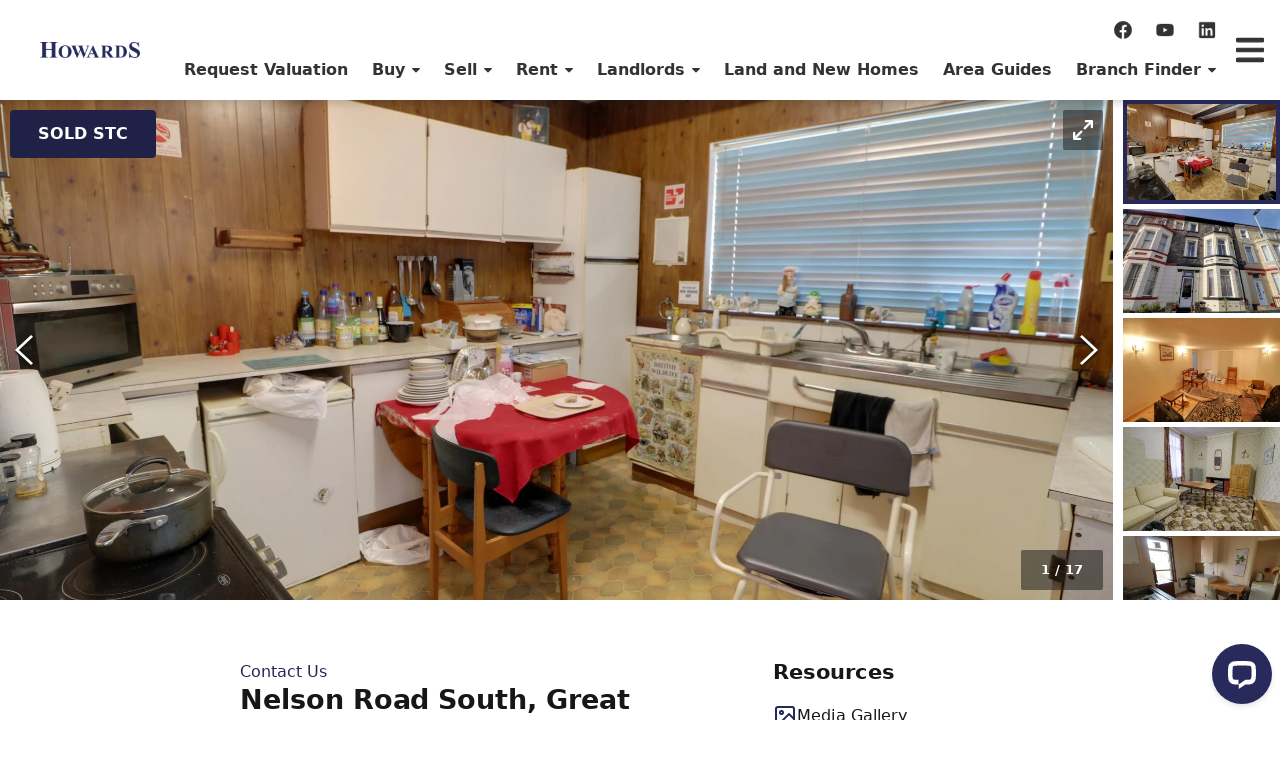

--- FILE ---
content_type: text/html; charset=UTF-8
request_url: https://howards.co.uk/listings/residential_sale-HOW038303426-great-yarmouth
body_size: 44605
content:
<!DOCTYPE html>
<!--[if lte IE 6]>
<html class="preIE7 preIE8 preIE9" lang="en"><![endif]-->
<!--[if IE 7]>
<html class="preIE8 preIE9" lang="en"><![endif]-->
<!--[if IE 8]>
<html class="preIE9" lang="en"><![endif]-->
<!--[if gte IE 9]><!-->
<html lang="en"><!--<![endif]-->

    <head>
        
                <!-- Analytics hosted locally to avoid content blockers -->
    <script src="/js/analytics.min.js"></script>
    <script src="https://static-assets.cdn.rexsoftware.com/analytics-plugin-warehouse/v1.1.1/dist/analytics-plugin-warehouse.min.js"></script>
    <script>
        // Configuration
        window.rexAnalyticsConfig = {
            jitsu_key: 'p4YsSieobzilBTNcpCdS4C1aimnXp140:SBBqIS5rireXsnMZu62vje6TtA8DeV0a',
            app: 'Sites',
            website_id: '837e8b10-cfff-11eb-b253-f2b4e7930c22',
            website_domain: '//howards.co.uk/',
            website_name: 'Howards'
        };
    </script>
    <script>
        // Wait for both scripts to load, then initialize with retries
        function attemptInitialization() {
            try {
                
                var config = window.rexAnalyticsConfig;
                
                if (typeof _warehousePlugin === 'undefined') {
                    return false;
                }
                
                // Function to add website context to any payload - defined early for use in fallback
                                function addWebsiteContext(payload) {
                    payload = payload || {};
                    payload.website_id = '837e8b10-cfff-11eb-b253-f2b4e7930c22';
                    payload.website_domain = '//howards.co.uk/';
                    payload.website_name = 'Howards';
                                        payload.page_type = 'unknown';
                    return payload;
                }
                
                // Check if Analytics library is available  
                var AnalyticsLib = window._analytics && window._analytics.Analytics;
                if (!AnalyticsLib) {
                    return false;
                }
                
                // Initialize with warehouse plugin
                var rexAnalytics = AnalyticsLib(
                    _warehousePlugin.applyWarehousePlugin({
                        app: config.app,
                        version: 1,
                        jitsu_key: config.jitsu_key
                    })
                );
                

            // Add website context to ALL events with enhanced listener
            
            // Enhanced event listeners to catch all possible event types
            if (rexAnalytics.on) {
                // Listen for all events with context verification
                rexAnalytics.on('*', function(data) {
                    if (data && data.payload) {
                        addWebsiteContext(data.payload);
                    }
                });
                
                // Specific listeners for common events
                ['page', 'track', 'identify'].forEach(function(eventType) {
                    rexAnalytics.on(eventType, function(data) {
                        if (data && data.payload) {
                            addWebsiteContext(data.payload);
                            
                            if (missingKeys.length === 0) {
                                console.log('Rex Analytics: ✓ Complete website context for ' + eventType + ' event');
                            } else {
                                console.warn('Rex Analytics: ⚠️ Incomplete website context for ' + eventType + ' event. Missing:', missingKeys);
                            }
                        }
                    });
                });
            }
            
            // Override track method to ensure context is always included
            var originalTrack = rexAnalytics.track;
            rexAnalytics.track = function(event, properties) {
                properties = addWebsiteContext(properties || {});
                
                // Verify context in track override
                var contextKeys = ['website_id', 'website_name', 'website_domain'];
                var missingKeys = contextKeys.filter(function(key) {
                    return !properties[key] || properties[key] === '';
                });
                
                if (missingKeys.length === 0) {
                    console.log('Rex Analytics: ✓ Track override - complete context for event:', event, properties);
                } else {
                    console.warn('Rex Analytics: ⚠️ Track override - missing context for event:', event, 'Missing keys:', missingKeys, properties);
                }
                
                return originalTrack.call(this, event, properties);
            };
            
            // Override page method to ensure context is always included  
            var originalPage = rexAnalytics.page;
            rexAnalytics.page = function(properties) {
                properties = addWebsiteContext(properties || {});
                
                // Verify context in page override
                var contextKeys = ['website_id', 'website_name', 'website_domain'];
                var missingKeys = contextKeys.filter(function(key) {
                    return !properties[key] || properties[key] === '';
                });
                
                if (missingKeys.length === 0) {
                    console.log('Rex Analytics: ✓ Page override - complete context:', properties);
                } else {
                    console.warn('Rex Analytics: ⚠️ Page override - missing context keys:', missingKeys, properties);
                }
                
                return originalPage.call(this, properties);
            };

            // Track page view
            rexAnalytics.page({
                title: document.title,
                url: window.location.href,
                path: window.location.pathname,
                referrer: document.referrer
            });

            // Track listing views if on a listing page
            
            // Track search if on search results page
            
            // Make analytics available globally for form tracking
            window.rexAnalytics = rexAnalytics;
            
            // Log initialization summary with context verification
            console.log('Rex Analytics: Initialization complete with context verification enabled');
            console.log('Rex Analytics: Website context will be verified for ALL events:');
            console.log('  ✓ Event listeners with verification active');
            console.log('  ✓ Track method override with verification active'); 
            console.log('  ✓ Page method override with verification active');
            console.log('  ✓ Warehouse plugin methods with verification active');
            console.log('  ✓ Form tracking with verification active');
            console.log('Rex Analytics: Expected context keys:', ['website_id', 'website_name', 'website_domain', 'agency_id', 'page_type']);

            // Track form submissions with context verification
            document.addEventListener('submit', function(e) {
                var form = e.target;
                if (form.tagName === 'FORM') {
                    var formName = form.getAttribute('name') || form.getAttribute('id') || 'unknown';
                    var formType = form.getAttribute('data-form-type') || 'general';
                    
                    var formData = {
                        form_name: formName,
                        form_type: formType,
                        form_url: window.location.href
                    };
                    
                    // Context will be added by track override, but let's verify
                    console.log('Rex Analytics: Form submission detected:', formName, formType);
                    rexAnalytics.track('form_submission', formData);
                }
            });
                    
                return true;
                
            } catch (error) {
                console.error('Rex Analytics: Initialization failed:', error);
                return false;
            }
        }
        
        // Start trying to initialize after DOM loads
        document.addEventListener('DOMContentLoaded', function() {
            var attempts = 0;
            var maxAttempts = 10;
            
            function tryInit() {
                attempts++;
                console.log('Rex Analytics: Attempt', attempts, 'of', maxAttempts);
                
                if (attemptInitialization()) {
                    console.log('Rex Analytics: Initialization successful!');
                    return;
                }
                
                if (attempts < maxAttempts) {
                    setTimeout(tryInit, 1000);
                } else {
                    console.error('Rex Analytics: Failed to initialize after', maxAttempts, 'attempts');
                }
            }
            
            tryInit();
        });
    </script>
        <meta charset="UTF-8">
<meta http-equiv="X-UA-Compatible" content="IE=edge,chrome=1">
<meta name="viewport" content="user-scalable=no,width=device-width,initial-scale=1.0,minimum-scale=1.0,maximum-scale=1.0,user-scalable=no">
<meta property="og:locale" content="en_GB" />
  <title>A Grade ll Listed house dating back to 1861 with views down the lovely Camperdown area of Great Yarmouth. The property requires development  so could be converted SPT or put back to its former glory! The area is steeped in history and well located for..., Contact Us - Howards Estate and Letting Agents</title>
  <meta property="og:title" content="A Grade ll Listed house dating back to 1861 with views down the lovely Camperdown area of Great Yarmouth. The property requires development  so could be converted SPT or put back to its former glory! The area is steeped in history and well located for..., Contact Us - Howards Estate and Letting Agents"/>
  <meta property="twitter:title" content="A Grade ll Listed house dating back to 1861 with views down the lovely Camperdown area of Great Yarmouth. The property requires development  so could be converted SPT or put back to its former glory! The area is steeped in history and well located for..., Contact Us - Howards Estate and Letting Agents"/>
  <meta name="description" content="8 bedroom property for Sale in Great Yarmouth - A Grade ll Listed house dating back to 1861 with views down the lovely Camperdown area of Great Yarmouth. The property requires development  so could...">
  <meta name="twitter:card" content="summary"/>
  <meta name="twitter:description" content="8 bedroom property for Sale in Great Yarmouth - A Grade ll Listed house dating back to 1861 with views down the lovely Camperdown area of Great Yarmouth. The property requires development  so could..."/>
  <meta property="og:description" content="8 bedroom property for Sale in Great Yarmouth - A Grade ll Listed house dating back to 1861 with views down the lovely Camperdown area of Great Yarmouth. The property requires development  so could..."/>
  <meta name="keywords" content="Howards, Estate Agents, Letting Agents">
  <meta property="og:image" content="https://au-mirage.cdns.rexsoftware.com/api/v1/output/eyJ0eXAiOiJKV1QiLCJhbGciOiJIUzI1NiJ9.[base64].TWAxGGt3n5T8G4R04CVmzxeKtow8--IUDajdanDLe7A"/>
  <meta property="twitter:image" content="https://au-mirage.cdns.rexsoftware.com/api/v1/output/eyJ0eXAiOiJKV1QiLCJhbGciOiJIUzI1NiJ9.[base64].TWAxGGt3n5T8G4R04CVmzxeKtow8--IUDajdanDLe7A"/>
  <link rel="shortcut icon" type="image/png" href="https://s3.eu-west-2.amazonaws.com/app-spoke-sites-qa-uk/56/02e29eaf428402f8cab4269dbd3dbaa2.ico"/>
  <link rel="apple-touch-icon" href="https://s3.eu-west-2.amazonaws.com/app-spoke-sites-qa-uk/56/0fe48288a25101d435a8e2f5c3cedae0.png"/>
<meta property="og:url" content="https://howards.co.uk/listings/residential_sale-HOW038303426-great-yarmouth" />
<link rel="canonical" href="https://howards.co.uk/listings/residential_sale-HOW038303426-great-yarmouth" />
<meta property="og:type" content="article"/>

            <!-- GOOGLE CONSENT -->
<script>
  window.dataLayer = window.dataLayer || [];
  function gtag() { dataLayer.push(arguments); }
  gtag('consent', 'default', {
    'ad_user_data': 'denied',
    'ad_personalization': 'denied',
    'ad_storage': 'denied',
    'analytics_storage': 'denied',
    'wait_for_update': 500,
  });
  dataLayer.push({'gtm.start': new Date().getTime(), 'event': 'gtm.js'});
</script>
<!-- GOOGLE CONSENT -->
<!--GTM-->
<script>
        var gtmDataLayer = [];
        (function(w,d,s,l,i){w[l]=w[l]||[];w[l].push({'gtm.start':
                new Date().getTime(),event:'gtm.js'});var f=d.getElementsByTagName(s)[0],
            j=d.createElement(s),dl=l!='dataLayer'?'&l='+l:'';j.async=true;j.src=
            'https://www.googletagmanager.com/gtm.js?id='+i+dl;f.parentNode.insertBefore(j,f);
        })(window,document,'script','gtmDataLayer','GTM-P266TJS');
</script>
<!--GTM-->
<!-- Force24 Tracking -->
<script>
    (function (f, o, r, c, e, _2, _4) {
        f.Force24Object = e, f[e] = f[e] || function () {
            f[e].q = f[e].q || [], f[e].q.push(arguments)
        }, f[e].l = 1 * new Date, _2 = o.createElement(r),
        _4 = o.getElementsByTagName(r)[0], _2.async = !0, _2.src = c, _4.parentNode.insertBefore(_2, _4)
    })(window, document, "script", "https://static.websites.data-crypt.com/scripts/activity/v3/inject-v3.min.js", "f24");

    f24('config', 'set_tracking_id', 'c3e2da41-ab50-4274-8938-7ec87de1b97f');
    f24('config', 'set_client_id', '95266292-9cf5-4413-abc7-b20a7ca6dae3');
</script>
<!-- End Force24 Tracking -->
        


                            
<script src="//use.typekit.net/uik8pdb.js" async="async" defer="defer"></script>

<style>
            @import url('https://fonts.googleapis.com/css2?family=Poppins:wght@700&display=swap');
    
    @font-face {
        font-family: dashicons;
        src: dashicons;
        font-display: swap;
    }

    .main {
        overflow-y: visible;
    }

    a {
        color: var(--brand_primary_color);
        text-decoration: none;
    }

    a:hover {
        text-decoration: underline;
    }

    body {
        margin: 0;
    }

    body .container {
        width: 100%;
        margin: 0 auto;
    }

    body,
    p,
    .container {
        font-family: 'Proxima Nova', sans-serif;
        font-style: normal;
        font-weight: 500;
        font-size: 16px;
        line-height: 20px;
        letter-spacing: normal;
        overflow-wrap: break-word;
    }

     .v2-prose p {
        font-family: inherit;
        font-style: inherit;
        font-weight: inherit;
        font-size: inherit;
        line-height: inherit;
        letter-spacing: inherit;
        overflow-wrap: inherit;
    }

    .v2-prose a:hover {
        text-decoration: underline !important;
    }

    h1,
    h2,
    h3,
    h4,
    h5,
    h6,
    .h1,
    .h2,
    .h3,
    .h4,
    .h5,
    .h6,
    .text-display {
        font-family: 'Poppins', sans-serif;
        font-style: normal;
        font-weight: 700;
    }

    .post_content,
    .post_content p,
    .post_content blockquote,
    .post_content ul,
    .post_content li,
    .post_content table,
    .post_content span,
    .post_content figure,
    .post_content figcaption,
    .post_content hgroup,
    .post_content summary,
    .post_content section,
    .post_content article,
    .post_content label {
        font-size: 16px;
        font-weight: 400;
        line-height: 24px;
        color: #333;
        letter-spacing: normal;
    }

    blockquote:after {
        visibility: hidden;
        content: close-quote;
    }

    .post_content blockquote {
        border-left: 5px solid #ccc;
        margin: 1.5em 10px;
        padding: 0.5em 10px;
        quotes: "\201C""\201D""\2018""\2019";
        font-style: italic;
    }
    .post_content blockquote:before {
        color: #ccc;
        content: open-quote;
        font-size: 4em;
        line-height: 0.1em;
        margin-right: 0.25em;
        vertical-align: -0.4em;
    }
    .post_content blockquote p {
        display: inline;
    }

    .post_content img {
        max-width: 100%;
    }

    .post_content video {
        max-width: 100%;
    }

    .post_content img.aligncenter {
        display: block;
        margin: auto;
    }

    .post_content img.alignright {
        float: right;
        display: block;
        margin: 21px 0 10px 10px;
    }

    .post_content img.alignleft {
        float: left;
        display: block;
        margin: 21px 10px 0 10px;
    }

    .post_content ul {
        overflow: hidden;
    }


    /* TODO uncomment when all pages finished */
    /*strong {*/
    /*    font-weight: 700;*/
    /*}*/

    /* Avoid styling headers directly to not mess with other pages.
    *  I've made an exception for headers inside of posts, since they need
    *  to look consistent without being manually styled
    */

    .post_content h1,
    .post_content h2,
    .post_content h3,
    .post_content h4,
    .post_content h5,
    .post_content h6
    {
        font-family: 'Poppins', sans-serif;
        font-style: normal;
        font-weight: 700;
        letter-spacing: normal;
    }

    .post_content h1 {
        font-size: 32px;
        line-height: 40px;
        margin-top: 32px;
        margin-bottom: 24px;
    }

    .post_content h2 {
        font-size: 24px;
        line-height: 30px;
        margin-top: 24px;
        margin-bottom: 20px;
    }

    .post_content h3 {
        font-size: 20px;
        line-height: 24px;
        margin-top: 20px;
        margin-bottom: 16px;
    }

    .post_content h4 {
        font-size: 18px;
        line-height: 24px;
        margin-top: 18px;
        margin-bottom: 12px;
    }

    .post_content h5 {
        font-size: 14px;
        line-height: 18px;
        margin-top: 14px;
        margin-bottom: 8px;
    }

    .post_content h6 {
        font-size: 12px;
        line-height: 14px;
        margin-top: 12px;
        margin-bottom: 6px;
    }

    .post_content a {
        text-decoration: underline;
        font-weight: 400;
    }

    .post_content a:hover {
        text-decoration: none;
    }

    .post_content .button {
        padding: 12px 16px;
        color: #fff;
        cursor: pointer;
        border-radius: 4px;
        text-decoration: none;
        display: inline-block;

        /* font size medium */
        font-size: 14px;
        line-height: 16px;
        letter-spacing: normal;

        /* Font weight bold */
        font-weight: 600;

        background-clip: padding-box;
        white-space: nowrap;
        border: none;
        margin-top: 5px;
        margin-bottom: 5px;
    }

    .post_content .button:hover {
        opacity: 0.85;
    }

    h1,
    .h1 {
        font-size: 32px;
        line-height: 40px;
        letter-spacing: normal;
        margin-top: 32px;
        margin-bottom: 24px;
    }

    h2,
    .h2 {
        font-size: 24px;
        line-height: 30px;
        letter-spacing: normal;
        margin-top: 24px;
        margin-bottom: 20px;
    }

    h3,
    .h3 {
        font-size: 20px;
        line-height: 24px;
        letter-spacing: normal;
        margin-top: 20px;
        margin-bottom: 16px;
    }

    h4,
    .h4 {
        font-size: 18px;
        line-height: 24px;
        letter-spacing: normal;
        margin-top: 18px;
        margin-bottom: 12px;
    }

    h5,
    .h5 {
        font-size: 14px;
        line-height: 18px;
        letter-spacing: normal;
        margin-top: 14px;
        margin-bottom: 8px;
    }

    h6,
    .h6 {
        font-size: 12px;
        line-height: 14px;
        letter-spacing: normal;
        margin-top: 12px;
        margin-bottom: 6px;
    }

    .font-size-large {
        font-size: 18px;
        line-height: 24px;
        letter-spacing: normal;
    }

    .font-size-normal {
        font-size: 16px;
        line-height: 20px;
        letter-spacing: normal;
    }

    /* TODO remove - some homepage sections have extra line height */
    .text-block__content,
    .about-us-section__wrap__container__paragraph {
        line-height: 2em;
    }

    .font-size-small {
        font-size: 14px;
        line-height: 16px;
        letter-spacing: normal;
    }

    .font-size-tiny {
        font-size: 12px;
        line-height: 14px;
        letter-spacing: normal;
    }

    .weight-medium {
        font-weight: 400;
    }

    .weight-semibold {
        font-weight: 600;
    }

    .weight-bold {
        font-weight: 700;
    }

    .text-display {
        font-size: 42px;
        line-height: 48px;
        letter-spacing: normal;
        margin-top: 42px;
        margin-bottom: 32px;
        font-weight: bold;
    }

    /* Staff section overrides */
    .staff-section__wrap__header__heading {
        margin-top: 20px;
    }

    /* Quick Links items */
    .menu-item-type-custom {
        text-transform: capitalize;
    }

    /* Forms */
    form button span {
        color: #ffffff !important; /* Important because .post_content span would take priority */
    }

    form button {
        text-decoration-color: #ffffff !important; /* Important to override default button style. This color should always match the above colour */
    }

    .react-form-wrapper form button span {
        color: #374151 !important; /* Important to override default button style. This color should always match the above colour */
    }

    form textarea {
        font-family: inherit;
    }

    /* Remove borders around dropdowns on forms */
    div[data-es-keys="MenuContent.container"] {
        border-top-style: none;
        border-bottom-style: none;
        border-left-style: none;
        border-right-style: none;
    }

    /* Header */
    .icons-row {
        float: right;
        margin-right: 10px;
    }

    .icons-row svg {
        cursor: pointer;
        width: 16px;
        height: 16px;
        color: var(--menu_font_color);
        opacity: 0.5;
        margin: 10px;
        transition: all .3s;
    }

    .icons-row svg:hover {
        color: var(--menu_font_hover_color);
        opacity: 0.7;
    }

    /* React components that we can't add classes to */
    .listing__rooms .room p {
        /* normal medium font */
        font-size: 16px;
        line-height: 20px;
        letter-spacing: normal;
        font-weight: 400;
    }

    .listing__rooms .room h4 {
        /* normal bold font */
        font-size: 16px;
        line-height: 20px;
        letter-spacing: normal;
        font-weight: 700;
    }

    /* React components */
    .rc-menu,
    .rc-menu-item,
    .rc-menu-submenu,
    .rc-menu a {
        /* Same as normal bold text */
        font-weight: 700;
        font-size: 16px;
        line-height: 20px;
        letter-spacing: normal;
        color: var(--menu_font_color);
    }

    .rc-menu:hover,
    .rc-menu-item:hover,
    .rc-menu-submenu:hover,
    .rc-menu a:hover {
        color: var(--menu_font_hover_color);
    }

    .rc-menu-submenu .rc-menu-item,
    .rc-menu-submenu .rc-menu-item a,
    .rc-menu-sub > .rc-menu-submenu {
        color: var(--menu_dropdown_font_color);
        background-color: var(--menu_dropdown_background_color);
    }

    .rc-menu-submenu .rc-menu-item:hover,
    .rc-menu-submenu .rc-menu-item a:hover,
    .rc-menu-sub > .rc-menu-submenu:hover {
        color: var(--menu_dropdown_font_hover_color);
    }

    .rc-menu-item a:hover,
    .rc-menu-item a:active {
        text-decoration: none;
    }

    /* Form */
    .footer .form-title {
        display: none;
    }

    /* Padding at bottom of form in slideout */
    .slide-pane__content form {
        padding-bottom: 24px;
    }

    /* Other styles */
    .modal-content {
        max-height: 80vh;
        overflow-y: scroll;
        border-radius: 10px;
        padding: 20px;
        max-width: 600px;
    }

    /* Slideout */
    .slide-pane__header,
    .slide-pane__content{
        color: #333;
        border: none;
    }

    /* Cover Background Slideshow */
    #background-slideshow {
        position: absolute;
        top: 0;
        left: 0;
        width: 100%;
        height: 100%;
        z-index: 0;
    }

    #background-slideshow .slideshow-image {
        position: absolute;
        top: 0;
        left: 0;
        width: 100%;
        height: 100%;
        background-size: cover;
        background-position: center;
        background-repeat: no-repeat;
        opacity: 0;
        transition: opacity 1s ease-in-out;
    }

    #background-slideshow .slideshow-image.active {
        opacity: 1;
    }
</style>
            
<style>
  :root {
    /**
     * In the following we define CSS variables dynamically from the personas theme settings.
     * That way we can access these values easily from within the css/less. We generate
     * variables instead of class names here because for the less and tailwind
     * preprocessors to pick class names up correctly, they need to be defined within
     * the parsed CSS tree :/
     **/

    /* Colors */
          --color--primary-400: 237, 40%, 15%;
          --color--primary-500: 237, 40%, 25%;
          --color--primary-600: 237, 40%, 35%;
          --color--primary-800: 237, 40%, 70%;
          --color--primary-hover: 237, 40%, 30%;
          --color--primary-active: 237, 40%, 20%;
          --color--secondary-400: 0, 70%, 39%;
          --color--secondary-500: 0, 70%, 49%;
          --color--secondary-600: 0, 70%, 59%;
          --color--secondary-hover: 0, 70%, 54%;
          --color--secondary-active: 0, 70%, 44%;
          --color--dark-400: 237, 40%, 5%;
          --color--dark-500: 237, 40%, 10%;
          --color--dark-600: 237, 40%, 20%;
          --color--dark-hover: 237, 40%, 15%;
          --color--dark-active: 237, 40%, 25%;
          --color--light-400: 237, 5%, 65%;
          --color--light-500: 237, 5%, 95%;
          --color--light-600: 237, 5%, 100%;
          --color--light-hover: 237, 5%, 90%;
          --color--light-active: 237, 5%, 80%;
    
    /* Required for the listings gallery slider, to highlight active image. */
    --brand_primary_color: hsl(237, 40%, 25%);

    /* Fonts & Text Styles */
      --font--base-size: 10px;
      --font--header-family: Inter,-apple-system,BlinkMacSystemFont,system-ui,sans-serif;
      --font--body-family: Inter,-apple-system,BlinkMacSystemFont,system-ui,sans-serif;

                            --text--display--font-weight: bold;
                                --text--display--font-size: calc(5.6rem * 1);
                                          --text--display--letter-spacing: -0.015rem;
                                --text--display--line-height: 1.2;
                                          --text--display-small--font-weight: 700;
                                --text--display-small--font-size: calc(3.6rem * 1);
                                          --text--display-small--letter-spacing: -0.015rem;
                                --text--display-small--line-height: 1.2;
                                          --text--h1--font-weight: bold;
                                --text--h1--font-size: calc(3.6rem * 1);
                                          --text--h1--letter-spacing: -0.015rem;
                                --text--h1--line-height: 4rem;
                                          --text--h2--font-weight: bold;
                                --text--h2--font-size: calc(2.72rem * 1);
                                          --text--h2--letter-spacing: -0.005rem;
                                --text--h2--line-height: 1.2;
                                          --text--h3--font-weight: bold;
                                --text--h3--font-size: calc(2.4rem * 1);
                                          --text--h3--letter-spacing: 0rem;
                                --text--h3--line-height: 1.2;
                                          --text--h4--font-weight: bold;
                                --text--h4--font-size: calc(2.08rem * 1);
                                          --text--h4--letter-spacing: 0.0025rem;
                                --text--h4--line-height: 1.2;
                                          --text--h5--font-weight: 700;
                                --text--h5--font-size: calc(1.8rem * 1);
                                          --text--h5--letter-spacing: 0.0025rem;
                                --text--h5--line-height: 2.5rem;
                                          --text--body--font-weight: 500;
                                --text--body--font-size: calc(1.6rem * 1);
                                          --text--body--letter-spacing: 0.005rem;
                                --text--body--line-height: 2.4rem;
                                          --text--body-bold--font-weight: 700;
                                --text--body-bold--font-size: calc(1.6rem * 1);
                                          --text--body-bold--letter-spacing: 0.005rem;
                                --text--body-bold--line-height: 2.4rem;
                                          --text--body-small--font-weight: 300;
                                --text--body-small--font-size: calc(1.28rem * 1);
                                          --text--body-small--letter-spacing: 0.0025rem;
                                --text--body-small--line-height: 1.5;
                                          --text--body-small-bold--font-weight: 700;
                                --text--body-small-bold--font-size: calc(1.3rem * 1);
                                          --text--body-small-bold--letter-spacing: 0.0025rem;
                                --text--body-small-bold--line-height: 2rem;
                                          --text--body-large--font-weight: 500;
                                --text--body-large--font-size: calc(2rem * 1);
                                          --text--body-large--letter-spacing: 0.0025rem;
                                --text--body-large--line-height: 2.8rem;
                                          --text--button--font-weight: bold;
                                --text--button--font-size: calc(1.6rem * 1);
                                          --text--button--letter-spacing: 0.0125rem;
                                --text--button--line-height: 2rem;
                                          --text--caption--font-weight: bold;
                                --text--caption--font-size: calc(1.28rem * 1);
                                          --text--caption--letter-spacing: 0.0040rem;
                                --text--caption--line-height: 1.5;
                                          --text--overline--font-weight: bold;
                                --text--overline--font-size: calc(1.28rem * 1);
                                          --text--overline--letter-spacing: 0.015rem;
                                --text--overline--line-height: 1.9rem;
                                --text--overline--text-transform: uppercase;
                                          --text--testimonials--font-weight: 400;
                                --text--testimonials--font-size: calc(2.2rem * 1);
                                          --text--testimonials--letter-spacing: 0rem;
                                --text--testimonials--line-height: 2.8rem;
                    }
</style>
            
            <link rel="stylesheet" href="//howards.co.uk/css/styles.css?id=8dfd4d1b0976474d23a0"/>
            <script type="text/javascript" src="//code.jquery.com/jquery-1.11.0.min.js"></script>
<script type="text/javascript" src="//code.jquery.com/jquery-migrate-1.2.1.min.js"></script>
<script type="text/javascript" src="https://cdnjs.cloudflare.com/ajax/libs/select2/4.0.13/js/select2.min.js"></script>
<script type="text/javascript" src="//cdn.jsdelivr.net/npm/slick-carousel@1.5.9/slick/slick.min.js"></script>
<script defer src="https://unpkg.com/alpinejs@3.x.x/dist/cdn.min.js"></script>        
        
        
                    <style>
                .front-page__top-section__overlay {
    opacity: 0.3 !important;
    background-color: #000;
}

 .ccc-notify-button {
            border-radius: 0 !important;
        }
            </style>
        

        
        <script>
            // Localisation mapping
            const localisationValues = [{"locale":"English - Great Britain","currency_code":"GBP","currency_symbol":"\u00a3","under_offer":"Sold STC","suburb_label":"Area"}][0];
            const __ = (localisationKey) => {
                return localisationValues[localisationKey] || '';
            }
        </script>

        
            <script>
        document.addEventListener(
        'click',
        function (event) {
            if (!!event.target.dataset.screen) {
            event.preventDefault();
            event.target.dispatchEvent(
                new Event('media-click', {
                detail: {
                    screen: event.target.dataset.screen
                },
                bubbles: true
                })
            );
            }
        },
        false
        );
    </script>
    </head>




        




<body id="body">
<div id="page-body" class="v2-overflow-x-hidden v2-overflow-y-hidden">
    

<script src="https://howards.co.uk/js/dist/~setup.de9db7dff06825438007.js"></script>
<script src="https://howards.co.uk/js/dist/~runtime.de9db7dff06825438007.js"></script>

<link rel="stylesheet" href="//howards.co.uk/css/v2-header.css?id=3a101918eee7f57c1261"/>


<div class="v2-header-container" style="height: max-content; background-color: #ffffff;">
            <script src="https://howards.co.uk/js/dist/~runtime.de9db7dff06825438007.js"></script><script src="https://howards.co.uk/js/dist/~setup.de9db7dff06825438007.js"></script><script src="https://howards.co.uk/js/dist/vendors-react.de9db7dff06825438007.js"></script><script src="https://howards.co.uk/js/dist/vendors-lodash.de9db7dff06825438007.js"></script><script src="https://howards.co.uk/js/dist/~twig-react-old.de9db7dff06825438007.js"></script><div id='byron/header/HeaderBlock_696de81d27752' style='position:relative;width:100%;'></div><script>if (!window.__TwigReact || !window.__TwigReact.render) { console.error('TwigReact not loaded!'); } else { window.__TwigReact.render('byron/header/HeaderBlock_696de81d27752', {"menuFontColor":"#333333","menuDropdownFontColor":"#333333","menuFontHoverColor":"#464646","menuDropdownFontHoverColor":"#5d5d5d","menuBackgroundColor":"#ffffff","menuDropdownBackgroundColor":"#ffffff","menuItemHoverColor":false,"headerBehaviour":"full_stick","menu":{"id":2,"name":"main","slug":"main","parent":null,"count":0,"items":[{"id":"218d3842-abd1-11ee-96eb-9ae9ae58d775","title":"Request Valuation","url":"https:\/\/valuation.howards.co.uk","slug":"https:\/\/valuation.howards.co.uk","parent":null,"type":"nav-menu-item","external":0,"children":null},{"id":"2c538004-9f3c-11ec-882d-ca82301c1a9f","title":"Buy","url":"#","slug":"#","parent":null,"type":"nav-menu-item","external":0,"children":[{"id":"2c659c12-9f3c-11ec-a630-ca82301c1a9f","title":"Currently available","url":"\/listings?saleOrRental=Sale&status=available_under_contract&sortby=dateListed-desc","slug":"\/listings?saleOrRental=Sale&status=available_under_contract&sortby=dateListed-desc","parent":"2c538004-9f3c-11ec-882d-ca82301c1a9f","type":"nav-menu-item","external":0,"children":null},{"id":"43c1b0b4-abd1-11ee-aa58-9ae9ae58d775","title":"Property Alerts","url":"https:\/\/register.howards.co.uk\/","slug":"https:\/\/register.howards.co.uk\/","parent":"2c538004-9f3c-11ec-882d-ca82301c1a9f","type":"nav-menu-item","external":0,"children":null},{"id":"f932c2f2-87bf-11ee-a51a-c2d9a009adfc","title":"Auctions","url":"\/auctions","slug":"\/auctions","parent":"2c538004-9f3c-11ec-882d-ca82301c1a9f","type":"nav-menu-item","external":0,"children":null},{"id":"5e9c22d4-b105-11ec-ac86-864fa598311d","title":"Tips for Buyers","url":"\/blogtop-10-tips-for-buyers","slug":"\/blogtop-10-tips-for-buyers","parent":"2c538004-9f3c-11ec-882d-ca82301c1a9f","type":"nav-menu-item","external":0,"children":null},{"id":"142186b8-8868-11ee-8bc6-c2d9a009adfc","title":"Conveyancing","url":"\/conveyancing","slug":"\/conveyancing","parent":"2c538004-9f3c-11ec-882d-ca82301c1a9f","type":"nav-menu-item","external":0,"children":null},{"id":"87305302-a46a-11ec-9b6c-12907297c4d4","title":"Help to Buy Scheme","url":"\/help-to-buy-scheme","slug":"\/help-to-buy-scheme","parent":"2c538004-9f3c-11ec-882d-ca82301c1a9f","type":"nav-menu-item","external":0,"children":null},{"id":"9dbc2402-87ad-11ee-abf5-c2d9a009adfc","title":"Buying Advice","url":"https:\/\/howards.co.uk\/blog?category=buying-advice","slug":"https:\/\/howards.co.uk\/blog?category=buying-advice","parent":"2c538004-9f3c-11ec-882d-ca82301c1a9f","type":"nav-menu-item","external":0,"children":null},{"id":"eb6d1224-87ad-11ee-9e17-c2d9a009adfc","title":"Buying Process","url":"https:\/\/howards.co.uk\/blog?category=buying-process","slug":"https:\/\/howards.co.uk\/blog?category=buying-process","parent":"2c538004-9f3c-11ec-882d-ca82301c1a9f","type":"nav-menu-item","external":0,"children":null}]},{"id":"2c5f0ea6-9f3c-11ec-8e84-ca82301c1a9f","title":"Sell","url":"#","slug":"#","parent":null,"type":"nav-menu-item","external":0,"children":[{"id":"cc271116-bfc4-11f0-afcf-760214f2fc08","title":"","url":"","slug":"","parent":"2c5f0ea6-9f3c-11ec-8e84-ca82301c1a9f","type":"nav-menu-item","external":0,"children":null},{"id":"a1264e6a-1096-11f0-942f-d2ddc645f870","title":"Request a Valuation","url":"https:\/\/valuation.howards.co.uk\/","slug":"https:\/\/valuation.howards.co.uk\/","parent":"2c5f0ea6-9f3c-11ec-8e84-ca82301c1a9f","type":"nav-menu-item","external":0,"children":null},{"id":"2c7bdbb2-9f3c-11ec-9fcf-ca82301c1a9f","title":"Recently sold","url":"\/listings\/?saleOrRental=sale&status=sold&sortby=saleDate-desc","slug":"\/listings\/?saleOrRental=sale&status=sold&sortby=saleDate-desc","parent":"2c5f0ea6-9f3c-11ec-8e84-ca82301c1a9f","type":"nav-menu-item","external":0,"children":null},{"id":"f5205500-bf4f-11ed-9acc-da5f5fbc0ebc","title":"Instant Valuation","url":"https:\/\/instantvaluation.howards.co.uk\/","slug":"https:\/\/instantvaluation.howards.co.uk\/","parent":"2c5f0ea6-9f3c-11ec-8e84-ca82301c1a9f","type":"nav-menu-item","external":0,"children":null},{"id":"51c4fc42-8413-11ee-9d46-16d2cd3066af","title":"FLINK","url":"\/flink","slug":"\/flink","parent":"2c5f0ea6-9f3c-11ec-8e84-ca82301c1a9f","type":"nav-menu-item","external":0,"children":null},{"id":"222864ba-a46d-11ec-a453-12907297c4d4","title":"Conveyancing","url":"\/conveyancing","slug":"\/conveyancing","parent":"2c5f0ea6-9f3c-11ec-8e84-ca82301c1a9f","type":"nav-menu-item","external":0,"children":null},{"id":"393ec1f6-aabe-11ec-8f65-5eb13a9ce1ba","title":"Marketing","url":"\/marketing","slug":"\/marketing","parent":"2c5f0ea6-9f3c-11ec-8e84-ca82301c1a9f","type":"nav-menu-item","external":0,"children":null},{"id":"39446156-aabe-11ec-ac1f-5eb13a9ce1ba","title":"What is an EPC?","url":"\/what-is-an-epc","slug":"\/what-is-an-epc","parent":"2c5f0ea6-9f3c-11ec-8e84-ca82301c1a9f","type":"nav-menu-item","external":0,"children":null},{"id":"bc2260d2-87ad-11ee-82e5-c2d9a009adfc","title":"Selling Advice","url":"https:\/\/howards.co.uk\/blog?category=selling-advice","slug":"https:\/\/howards.co.uk\/blog?category=selling-advice","parent":"2c5f0ea6-9f3c-11ec-8e84-ca82301c1a9f","type":"nav-menu-item","external":0,"children":null},{"id":"0def159a-87ae-11ee-a119-c2d9a009adfc","title":"Selling Process","url":"https:\/\/howards.co.uk\/blog?category=selling-process","slug":"https:\/\/howards.co.uk\/blog?category=selling-process","parent":"2c5f0ea6-9f3c-11ec-8e84-ca82301c1a9f","type":"nav-menu-item","external":0,"children":null}]},{"id":"2c58fcb4-9f3c-11ec-81e1-ca82301c1a9f","title":"Rent","url":"#","slug":"#","parent":null,"type":"nav-menu-item","external":0,"children":[{"id":"2c75685e-9f3c-11ec-8ae2-ca82301c1a9f","title":"Currently available","url":"\/listings?saleOrRental=Rental&status=available_under_contract&sortby=dateListed-desc","slug":"\/listings?saleOrRental=Rental&status=available_under_contract&sortby=dateListed-desc","parent":"2c58fcb4-9f3c-11ec-81e1-ca82301c1a9f","type":"nav-menu-item","external":0,"children":null},{"id":"242c3f9e-87af-11ee-ba1b-c2d9a009adfc","title":"Renting Process","url":"https:\/\/howards.co.uk\/blog?category=renting-process","slug":"https:\/\/howards.co.uk\/blog?category=renting-process","parent":"2c58fcb4-9f3c-11ec-81e1-ca82301c1a9f","type":"nav-menu-item","external":0,"children":null},{"id":"e4377520-ac27-11ec-9ead-7a56ec42584a","title":"Maintenance Request","url":"https:\/\/howards.fixflo.com\/Auth\/HomeIssueCreate","slug":"https:\/\/howards.fixflo.com\/Auth\/HomeIssueCreate","parent":"2c58fcb4-9f3c-11ec-81e1-ca82301c1a9f","type":"nav-menu-item","external":0,"children":null},{"id":"a5bc21b6-ac26-11ec-a890-7a56ec42584a","title":"Emergency Repairs","url":"\/emergency_repairs","slug":"\/emergency_repairs","parent":"2c58fcb4-9f3c-11ec-81e1-ca82301c1a9f","type":"nav-menu-item","external":0,"children":null},{"id":"4526044e-1d68-11ed-aab0-2a2d6472b57d","title":"Membership & Fees","url":"\/membership-fees","slug":"\/membership-fees","parent":"2c58fcb4-9f3c-11ec-81e1-ca82301c1a9f","type":"nav-menu-item","external":0,"children":null}]},{"id":"563a9e8a-b03e-11ec-81d1-fef7041168bb","title":"Landlords","url":"#","slug":"#","parent":null,"type":"nav-menu-item","external":0,"children":[{"id":"77ca7986-ae6d-11f0-9420-86eaf11496dd","title":"No Rent Event","url":"\/no-rent-event","slug":"\/no-rent-event","parent":"563a9e8a-b03e-11ec-81d1-fef7041168bb","type":"nav-menu-item","external":0,"children":null},{"id":"a2667a48-1096-11f0-8a7a-d2ddc645f870","title":"Request a Market Appraisal","url":"https:\/\/valuation.howards.co.uk\/","slug":"https:\/\/valuation.howards.co.uk\/","parent":"563a9e8a-b03e-11ec-81d1-fef7041168bb","type":"nav-menu-item","external":0,"children":null},{"id":"56409d9e-b03e-11ec-ba7b-fef7041168bb","title":"Management and Protection","url":"\/property-management","slug":"\/property-management","parent":"563a9e8a-b03e-11ec-81d1-fef7041168bb","type":"nav-menu-item","external":0,"children":null},{"id":"953c49cc-87af-11ee-be8c-c2d9a009adfc","title":"Landlord Advice","url":"https:\/\/howards.co.uk\/blog?category=landlord-advice","slug":"https:\/\/howards.co.uk\/blog?category=landlord-advice","parent":"563a9e8a-b03e-11ec-81d1-fef7041168bb","type":"nav-menu-item","external":0,"children":null},{"id":"1da01d48-1d67-11ed-a88b-2a2d6472b57d","title":"Membership & Fees","url":"\/membership-fees","slug":"\/membership-fees","parent":"563a9e8a-b03e-11ec-81d1-fef7041168bb","type":"nav-menu-item","external":0,"children":null},{"id":"c0cb5ba0-d42a-11ef-a4d2-ee340676eb04","title":"Enhanced Marketing","url":"\/enhanced-marketing","slug":"\/enhanced-marketing","parent":"563a9e8a-b03e-11ec-81d1-fef7041168bb","type":"nav-menu-item","external":0,"children":null}]},{"id":"3912130e-cf1f-11ee-a5be-0213f2c29b1f","title":"Land and New Homes","url":"\/land-and-new-homes","slug":"\/land-and-new-homes","parent":null,"type":"nav-menu-item","external":0,"children":null},{"id":"c8bd1d56-b7a3-11ef-973c-3af0c7a160b0","title":"Area Guides","url":"\/area-guides","slug":"\/area-guides","parent":null,"type":"nav-menu-item","external":0,"children":null},{"id":"2ccb9e90-9f3c-11ec-9887-ca82301c1a9f","title":"Branch Finder","url":"#","slug":"#","parent":null,"type":"nav-menu-item","external":0,"children":[{"id":"2cd1e098-9f3c-11ec-990c-ca82301c1a9f","title":"Beccles","url":"\/agency\/beccles","slug":"\/agency\/beccles","parent":"2ccb9e90-9f3c-11ec-9887-ca82301c1a9f","type":"nav-menu-item","external":0,"children":null},{"id":"2cd784e4-9f3c-11ec-99e2-ca82301c1a9f","title":"Gorleston","url":"\/agency\/howards-gorleston\/","slug":"\/agency\/howards-gorleston\/","parent":"2ccb9e90-9f3c-11ec-9887-ca82301c1a9f","type":"nav-menu-item","external":0,"children":null},{"id":"2cdd2a84-9f3c-11ec-9b77-ca82301c1a9f","title":"Great Yarmouth","url":"\/agency\/howards-great-yarmouth\/","slug":"\/agency\/howards-great-yarmouth\/","parent":"2ccb9e90-9f3c-11ec-9887-ca82301c1a9f","type":"nav-menu-item","external":0,"children":null},{"id":"2ce29ca8-9f3c-11ec-a20e-ca82301c1a9f","title":"Long Stratton","url":"\/agency\/howards-long-stratton\/","slug":"\/agency\/howards-long-stratton\/","parent":"2ccb9e90-9f3c-11ec-9887-ca82301c1a9f","type":"nav-menu-item","external":0,"children":null},{"id":"2cefe1ec-9f3c-11ec-be7c-ca82301c1a9f","title":"Lowestoft","url":"\/agency\/howards-lowestoft\/","slug":"\/agency\/howards-lowestoft\/","parent":"2ccb9e90-9f3c-11ec-9887-ca82301c1a9f","type":"nav-menu-item","external":0,"children":null}]},{"id":"2c8173ba-9f3c-11ec-8a69-ca82301c1a9f","title":"About us","url":"#","slug":"#","parent":null,"type":"nav-menu-item","external":0,"children":[{"id":"9da84b44-0330-11f0-8d05-32c16637ad74","title":"Recruitment","url":"\/recruitment","slug":"\/recruitment","parent":"2c8173ba-9f3c-11ec-8a69-ca82301c1a9f","type":"nav-menu-item","external":0,"children":null},{"id":"bdea4bd4-1fff-11ee-a055-320b0f5c2660","title":"Careers","url":"https:\/\/careers-howards.icims.com\/jobs\/intro?hashed=-435767446","slug":"https:\/\/careers-howards.icims.com\/jobs\/intro?hashed=-435767446","parent":"2c8173ba-9f3c-11ec-8a69-ca82301c1a9f","type":"nav-menu-item","external":0,"children":null},{"id":"2c8746be-9f3c-11ec-8f38-ca82301c1a9f","title":"Meet the team","url":"\/staff","slug":"\/staff","parent":"2c8173ba-9f3c-11ec-8a69-ca82301c1a9f","type":"nav-menu-item","external":0,"children":null},{"id":"547601e6-252a-11ed-b5d2-16a3163d47dd","title":"Armed Forces Covenant","url":"\/armed-forces-covenant","slug":"\/armed-forces-covenant","parent":"2c8173ba-9f3c-11ec-8a69-ca82301c1a9f","type":"nav-menu-item","external":0,"children":null},{"id":"2c8cdd9a-9f3c-11ec-b246-ca82301c1a9f","title":"Testimonials","url":"\/testimonials","slug":"\/testimonials","parent":"2c8173ba-9f3c-11ec-8a69-ca82301c1a9f","type":"nav-menu-item","external":0,"children":null},{"id":"1ff7975c-ac32-11ec-82d1-7a56ec42584a","title":"Links","url":"\/links","slug":"\/links","parent":"2c8173ba-9f3c-11ec-8a69-ca82301c1a9f","type":"nav-menu-item","external":0,"children":null}]},{"id":"6280e0c2-0334-11f0-98fa-32c16637ad74","title":"Contact Us","url":"\/contact-us","slug":"\/contact-us","parent":null,"type":"nav-menu-item","external":0,"children":null},{"id":"cf48ab96-8063-11ed-8ff1-52f742c30dfb","title":"Property Alerts","url":"https:\/\/register.howards.co.uk\/","slug":"https:\/\/register.howards.co.uk\/","parent":null,"type":"nav-menu-item","external":0,"children":null}]},"desktopLogo":"https:\/\/s3.eu-west-2.amazonaws.com\/app-spoke-sites-qa-uk\/56\/5cf395bc191d33b218b26df4b68d69b3.png","desktopLogoSize":"100","mobileLogo":"https:\/\/s3.eu-west-2.amazonaws.com\/app-spoke-sites-qa-uk\/56\/742f06508f82d36060c9e1ace6045a4e.png","mobileLogoSize":"150","logoAspectRatio":6.153846153846154,"boxed":false,"headerAccentColor":"#d0151c","email":"","phone":"","enableContactDetails":false,"contactDetailsFontColor":"#333333","onInnerPage":true,"socials":{"facebook":"https:\/\/www.facebook.com\/howards.estate.agents.ltd\/","instagram":false,"twitter":false,"pinterest":false,"youtube":"https:\/\/www.youtube.com\/channel\/UCh7-HjSJgnDHVsFT0oQO7qg","linkedin":"https:\/\/www.linkedin.com\/company\/howards-estateagents\/"}}, 'byron/header/HeaderBlock'); }</script>
</div>

<div style="height: 0 !important">
    <div id='shared/components/popups/PopupButton_696de81d277f2' style='position:relative;width:100%;'></div><script>if (!window.__TwigReact || !window.__TwigReact.render) { console.error('TwigReact not loaded!'); } else { window.__TwigReact.render('shared/components/popups/PopupButton_696de81d277f2', {"popups":null}, 'shared/components/popups/PopupButton'); }</script>

    <div id='shared/components/popups/PopupTarget_696de81d277fc' style='position:relative;width:100%;'></div><script>if (!window.__TwigReact || !window.__TwigReact.render) { console.error('TwigReact not loaded!'); } else { window.__TwigReact.render('shared/components/popups/PopupTarget_696de81d277fc', {"popups":null}, 'shared/components/popups/PopupTarget'); }</script>

    <div id='shared/components/slide-out/slideout_696de81d27814' style='position:relative;width:100%;'></div><script>if (!window.__TwigReact || !window.__TwigReact.render) { console.error('TwigReact not loaded!'); } else { window.__TwigReact.render('shared/components/slide-out/slideout_696de81d27814', {"paneDirection":"right","websiteId":"837e8b10-cfff-11eb-b253-f2b4e7930c22","menuFontColor":"#333333"}, 'shared/components/slide-out/slideout'); }</script>
</div>

    <div id="gallery-container"
         class="v2-flex v2-w-full v2-h-74 md:v2-h-105 v2-relative">

                  <div class="v2-z-10">
                            
    <div data-testId="listing-status-chip" role="listing-status"
         class="v2-flex v2-flex-row v2-flex-wrap-reverse v2-absolute
         v2-rounded v2-bg-dark-600
         
         

         v2-top-1.5 v2-left-1.5 sm:v2-top-2.5 sm:v2-left-2.5
         
         
         
        ">
        <p class="v2-flex v2-gap-1.5
            v2-px-3.5 v2-py-1.5
                            v2-px-3.5 v2-py-1.5 md:v2-px-7 md:v2-py-3 v2-text-body-bold
                v2-text-white
            "
        >
                        SOLD STC
        </p>
    </div>

            </div>
        
                                    <div id='shared/components/listing-gallery/ListingGallery_696de81d27968' style='position:relative;width:100%;'></div><script>if (!window.__TwigReact || !window.__TwigReact.render) { console.error('TwigReact not loaded!'); } else { window.__TwigReact.render('shared/components/listing-gallery/ListingGallery_696de81d27968', {"theme":"byron","thumbLocation":"right","renderModal":true,"images":[{"url":"https:\/\/au-mirage.cdns.rexsoftware.com\/api\/v1\/output\/eyJ0eXAiOiJKV1QiLCJhbGciOiJIUzI1NiJ9.[base64].TWAxGGt3n5T8G4R04CVmzxeKtow8--IUDajdanDLe7A","full":"https:\/\/au-mirage.cdns.rexsoftware.com\/api\/v1\/output\/eyJ0eXAiOiJKV1QiLCJhbGciOiJIUzI1NiJ9.[base64].TWAxGGt3n5T8G4R04CVmzxeKtow8--IUDajdanDLe7A","thumbs":{"large":"\/\/uk-crm.cdns.rexsoftware.com\/app\/livestore\/accounts\/1980\/listings\/52648\/images\/kitchen_c728-5cc3-c92b-fd02-c44e-967e-b294-00b4_20210121030753_800x600.jpg","small":"\/\/uk-crm.cdns.rexsoftware.com\/app\/livestore\/accounts\/1980\/listings\/52648\/images\/kitchen_c728-5cc3-c92b-fd02-c44e-967e-b294-00b4_20210121030753_80x60.jpg","original":"\/\/uk-crm.cdns.rexsoftware.com\/app\/livestore\/accounts\/1980\/listings\/52648\/images\/kitchen_c728-5cc3-c92b-fd02-c44e-967e-b294-00b4_20210121030753_original.jpg"},"modtime":"1611216033","dimensions":null},{"url":"https:\/\/au-mirage.cdns.rexsoftware.com\/api\/v1\/output\/eyJ0eXAiOiJKV1QiLCJhbGciOiJIUzI1NiJ9.[base64].l6UOvNI41ACgj2oDbKRlFwHU_yfPro5p7y87m-Nsvho","full":"https:\/\/au-mirage.cdns.rexsoftware.com\/api\/v1\/output\/eyJ0eXAiOiJKV1QiLCJhbGciOiJIUzI1NiJ9.[base64].l6UOvNI41ACgj2oDbKRlFwHU_yfPro5p7y87m-Nsvho","thumbs":{"large":"\/\/uk-crm.cdns.rexsoftware.com\/app\/livestore\/accounts\/1980\/listings\/52648\/images\/main_03cd-1c11-0eb7-2ee0-0e90-bede-042d-4bd9_20210121030953_800x600.jpg","small":"\/\/uk-crm.cdns.rexsoftware.com\/app\/livestore\/accounts\/1980\/listings\/52648\/images\/main_03cd-1c11-0eb7-2ee0-0e90-bede-042d-4bd9_20210121030953_80x60.jpg","original":"\/\/uk-crm.cdns.rexsoftware.com\/app\/livestore\/accounts\/1980\/listings\/52648\/images\/main_03cd-1c11-0eb7-2ee0-0e90-bede-042d-4bd9_20210121030953_original.jpg"},"modtime":"1611216033","dimensions":null},{"url":"https:\/\/au-mirage.cdns.rexsoftware.com\/api\/v1\/output\/eyJ0eXAiOiJKV1QiLCJhbGciOiJIUzI1NiJ9.[base64].XrGUXSeJxGzASfcHCvrg7lyaq0jZuRS_YETM3Lm8pXU","full":"https:\/\/au-mirage.cdns.rexsoftware.com\/api\/v1\/output\/eyJ0eXAiOiJKV1QiLCJhbGciOiJIUzI1NiJ9.[base64].XrGUXSeJxGzASfcHCvrg7lyaq0jZuRS_YETM3Lm8pXU","thumbs":{"large":"\/\/uk-crm.cdns.rexsoftware.com\/app\/livestore\/accounts\/1980\/listings\/52648\/images\/basement_f251-4749-1c22-e069-5f50-e916-beb0-4082_20210120113600_800x600.jpg","small":"\/\/uk-crm.cdns.rexsoftware.com\/app\/livestore\/accounts\/1980\/listings\/52648\/images\/basement_f251-4749-1c22-e069-5f50-e916-beb0-4082_20210120113600_80x60.jpg","original":"\/\/uk-crm.cdns.rexsoftware.com\/app\/livestore\/accounts\/1980\/listings\/52648\/images\/basement_f251-4749-1c22-e069-5f50-e916-beb0-4082_20210120113600_original.jpg"},"modtime":"1611216033","dimensions":null},{"url":"https:\/\/au-mirage.cdns.rexsoftware.com\/api\/v1\/output\/eyJ0eXAiOiJKV1QiLCJhbGciOiJIUzI1NiJ9.[base64].zRdvBDaL1JrpxmeCPgvC-uXUg8Wsuu9Gs2RCC5QlHtE","full":"https:\/\/au-mirage.cdns.rexsoftware.com\/api\/v1\/output\/eyJ0eXAiOiJKV1QiLCJhbGciOiJIUzI1NiJ9.[base64].zRdvBDaL1JrpxmeCPgvC-uXUg8Wsuu9Gs2RCC5QlHtE","thumbs":{"large":"\/\/uk-crm.cdns.rexsoftware.com\/app\/livestore\/accounts\/1980\/listings\/52648\/images\/reception-2_c403-1814-a918-654e-ead1-009e-4c5f-eec6_20210121030909_800x600.jpg","small":"\/\/uk-crm.cdns.rexsoftware.com\/app\/livestore\/accounts\/1980\/listings\/52648\/images\/reception-2_c403-1814-a918-654e-ead1-009e-4c5f-eec6_20210121030909_80x60.jpg","original":"\/\/uk-crm.cdns.rexsoftware.com\/app\/livestore\/accounts\/1980\/listings\/52648\/images\/reception-2_c403-1814-a918-654e-ead1-009e-4c5f-eec6_20210121030909_original.jpg"},"modtime":"1611216033","dimensions":null},{"url":"https:\/\/au-mirage.cdns.rexsoftware.com\/api\/v1\/output\/eyJ0eXAiOiJKV1QiLCJhbGciOiJIUzI1NiJ9.[base64].IEJdSb5AOS6lwc-MCFFaxxmwYm77ENNCE4O4_qOMINg","full":"https:\/\/au-mirage.cdns.rexsoftware.com\/api\/v1\/output\/eyJ0eXAiOiJKV1QiLCJhbGciOiJIUzI1NiJ9.[base64].IEJdSb5AOS6lwc-MCFFaxxmwYm77ENNCE4O4_qOMINg","thumbs":{"large":"\/\/uk-crm.cdns.rexsoftware.com\/app\/livestore\/accounts\/1980\/listings\/52648\/images\/kithcen-2_33e3-57af-199a-156b-8f3a-60b8-894e-e53a_20210121030813_800x600.jpg","small":"\/\/uk-crm.cdns.rexsoftware.com\/app\/livestore\/accounts\/1980\/listings\/52648\/images\/kithcen-2_33e3-57af-199a-156b-8f3a-60b8-894e-e53a_20210121030813_80x60.jpg","original":"\/\/uk-crm.cdns.rexsoftware.com\/app\/livestore\/accounts\/1980\/listings\/52648\/images\/kithcen-2_33e3-57af-199a-156b-8f3a-60b8-894e-e53a_20210121030813_original.jpg"},"modtime":"1611216033","dimensions":null},{"url":"https:\/\/au-mirage.cdns.rexsoftware.com\/api\/v1\/output\/eyJ0eXAiOiJKV1QiLCJhbGciOiJIUzI1NiJ9.[base64].j6lIVVdbdgW7W4A7zStqzQrdrI2h8Ck-SyR0gJbF78g","full":"https:\/\/au-mirage.cdns.rexsoftware.com\/api\/v1\/output\/eyJ0eXAiOiJKV1QiLCJhbGciOiJIUzI1NiJ9.[base64].j6lIVVdbdgW7W4A7zStqzQrdrI2h8Ck-SyR0gJbF78g","thumbs":{"large":"\/\/uk-crm.cdns.rexsoftware.com\/app\/livestore\/accounts\/1980\/listings\/52648\/images\/reception-1_8e06-1dd8-abdb-de61-676c-097c-6bff-e069_20210121030841_800x600.jpg","small":"\/\/uk-crm.cdns.rexsoftware.com\/app\/livestore\/accounts\/1980\/listings\/52648\/images\/reception-1_8e06-1dd8-abdb-de61-676c-097c-6bff-e069_20210121030841_80x60.jpg","original":"\/\/uk-crm.cdns.rexsoftware.com\/app\/livestore\/accounts\/1980\/listings\/52648\/images\/reception-1_8e06-1dd8-abdb-de61-676c-097c-6bff-e069_20210121030841_original.jpg"},"modtime":"1611216033","dimensions":null},{"url":"https:\/\/au-mirage.cdns.rexsoftware.com\/api\/v1\/output\/eyJ0eXAiOiJKV1QiLCJhbGciOiJIUzI1NiJ9.[base64].TaNT1ChwrBntwiM7rViOqBm6DT1_0TC5Cg7I5KG_Hxw","full":"https:\/\/au-mirage.cdns.rexsoftware.com\/api\/v1\/output\/eyJ0eXAiOiJKV1QiLCJhbGciOiJIUzI1NiJ9.[base64].TaNT1ChwrBntwiM7rViOqBm6DT1_0TC5Cg7I5KG_Hxw","thumbs":{"large":"\/\/uk-crm.cdns.rexsoftware.com\/app\/livestore\/accounts\/1980\/listings\/52648\/images\/reception-3_78b6-fc93-00ba-85b0-1634-3e27-6af5-1bd7_20210121030931_800x600.jpg","small":"\/\/uk-crm.cdns.rexsoftware.com\/app\/livestore\/accounts\/1980\/listings\/52648\/images\/reception-3_78b6-fc93-00ba-85b0-1634-3e27-6af5-1bd7_20210121030931_80x60.jpg","original":"\/\/uk-crm.cdns.rexsoftware.com\/app\/livestore\/accounts\/1980\/listings\/52648\/images\/reception-3_78b6-fc93-00ba-85b0-1634-3e27-6af5-1bd7_20210121030931_original.jpg"},"modtime":"1611216033","dimensions":null},{"url":"https:\/\/au-mirage.cdns.rexsoftware.com\/api\/v1\/output\/eyJ0eXAiOiJKV1QiLCJhbGciOiJIUzI1NiJ9.[base64].csJNUcbOHDOpaUmL0vy6HyEXlazjR46VjAncn9vGlXc","full":"https:\/\/au-mirage.cdns.rexsoftware.com\/api\/v1\/output\/eyJ0eXAiOiJKV1QiLCJhbGciOiJIUzI1NiJ9.[base64].csJNUcbOHDOpaUmL0vy6HyEXlazjR46VjAncn9vGlXc","thumbs":{"large":"\/\/uk-crm.cdns.rexsoftware.com\/app\/livestore\/accounts\/1980\/listings\/52648\/images\/bed-1_19af-56c1-692c-b212-ce76-7ad8-2ed3-84fd_20210120114202_800x600.jpg","small":"\/\/uk-crm.cdns.rexsoftware.com\/app\/livestore\/accounts\/1980\/listings\/52648\/images\/bed-1_19af-56c1-692c-b212-ce76-7ad8-2ed3-84fd_20210120114202_80x60.jpg","original":"\/\/uk-crm.cdns.rexsoftware.com\/app\/livestore\/accounts\/1980\/listings\/52648\/images\/bed-1_19af-56c1-692c-b212-ce76-7ad8-2ed3-84fd_20210120114202_original.jpg"},"modtime":"1611216033","dimensions":null},{"url":"https:\/\/au-mirage.cdns.rexsoftware.com\/api\/v1\/output\/eyJ0eXAiOiJKV1QiLCJhbGciOiJIUzI1NiJ9.[base64].Hzit4gBH5jjE2S6lcoCLoDZG2ra7otjfkmWLtdW0R2I","full":"https:\/\/au-mirage.cdns.rexsoftware.com\/api\/v1\/output\/eyJ0eXAiOiJKV1QiLCJhbGciOiJIUzI1NiJ9.[base64].Hzit4gBH5jjE2S6lcoCLoDZG2ra7otjfkmWLtdW0R2I","thumbs":{"large":"\/\/uk-crm.cdns.rexsoftware.com\/app\/livestore\/accounts\/1980\/listings\/52648\/images\/bed-2_ddf0-9017-0678-43f6-0647-77af-011a-29dc_20210120114905_800x600.jpg","small":"\/\/uk-crm.cdns.rexsoftware.com\/app\/livestore\/accounts\/1980\/listings\/52648\/images\/bed-2_ddf0-9017-0678-43f6-0647-77af-011a-29dc_20210120114905_80x60.jpg","original":"\/\/uk-crm.cdns.rexsoftware.com\/app\/livestore\/accounts\/1980\/listings\/52648\/images\/bed-2_ddf0-9017-0678-43f6-0647-77af-011a-29dc_20210120114905_original.jpg"},"modtime":"1611216033","dimensions":null},{"url":"https:\/\/au-mirage.cdns.rexsoftware.com\/api\/v1\/output\/eyJ0eXAiOiJKV1QiLCJhbGciOiJIUzI1NiJ9.[base64].ktxqEDrVN_HqG83EQUNMQo73AOLsM6LotGWOJuXWrsg","full":"https:\/\/au-mirage.cdns.rexsoftware.com\/api\/v1\/output\/eyJ0eXAiOiJKV1QiLCJhbGciOiJIUzI1NiJ9.[base64].ktxqEDrVN_HqG83EQUNMQo73AOLsM6LotGWOJuXWrsg","thumbs":{"large":"\/\/uk-crm.cdns.rexsoftware.com\/app\/livestore\/accounts\/1980\/listings\/52648\/images\/bed-3_ed7c-301f-f8e6-57d5-ea1d-94fd-ddf8-99cb_20210120115727_800x600.jpg","small":"\/\/uk-crm.cdns.rexsoftware.com\/app\/livestore\/accounts\/1980\/listings\/52648\/images\/bed-3_ed7c-301f-f8e6-57d5-ea1d-94fd-ddf8-99cb_20210120115727_80x60.jpg","original":"\/\/uk-crm.cdns.rexsoftware.com\/app\/livestore\/accounts\/1980\/listings\/52648\/images\/bed-3_ed7c-301f-f8e6-57d5-ea1d-94fd-ddf8-99cb_20210120115727_original.jpg"},"modtime":"1611216033","dimensions":null},{"url":"https:\/\/au-mirage.cdns.rexsoftware.com\/api\/v1\/output\/eyJ0eXAiOiJKV1QiLCJhbGciOiJIUzI1NiJ9.[base64].ZGHFN5bXfNTtJQwWqaIdeN_2d9cVh4wFOMlf5-eHhVA","full":"https:\/\/au-mirage.cdns.rexsoftware.com\/api\/v1\/output\/eyJ0eXAiOiJKV1QiLCJhbGciOiJIUzI1NiJ9.[base64].ZGHFN5bXfNTtJQwWqaIdeN_2d9cVh4wFOMlf5-eHhVA","thumbs":{"large":"\/\/uk-crm.cdns.rexsoftware.com\/app\/livestore\/accounts\/1980\/listings\/52648\/images\/bed-4_8257-3120-372c-314c-46d7-1c6b-65c7-eb5a_20210121120043_800x600.jpg","small":"\/\/uk-crm.cdns.rexsoftware.com\/app\/livestore\/accounts\/1980\/listings\/52648\/images\/bed-4_8257-3120-372c-314c-46d7-1c6b-65c7-eb5a_20210121120043_80x60.jpg","original":"\/\/uk-crm.cdns.rexsoftware.com\/app\/livestore\/accounts\/1980\/listings\/52648\/images\/bed-4_8257-3120-372c-314c-46d7-1c6b-65c7-eb5a_20210121120043_original.jpg"},"modtime":"1611216033","dimensions":null},{"url":"https:\/\/au-mirage.cdns.rexsoftware.com\/api\/v1\/output\/eyJ0eXAiOiJKV1QiLCJhbGciOiJIUzI1NiJ9.[base64].YCgJTf24qashVlbYHx5rAQ_OJme2KPvSX24F51UpqMA","full":"https:\/\/au-mirage.cdns.rexsoftware.com\/api\/v1\/output\/eyJ0eXAiOiJKV1QiLCJhbGciOiJIUzI1NiJ9.[base64].YCgJTf24qashVlbYHx5rAQ_OJme2KPvSX24F51UpqMA","thumbs":{"large":"\/\/uk-crm.cdns.rexsoftware.com\/app\/livestore\/accounts\/1980\/listings\/52648\/images\/bed-5_9d3a-44c2-adfb-3ff5-2db7-a5c3-ddcc-3997_20210121120405_800x600.jpg","small":"\/\/uk-crm.cdns.rexsoftware.com\/app\/livestore\/accounts\/1980\/listings\/52648\/images\/bed-5_9d3a-44c2-adfb-3ff5-2db7-a5c3-ddcc-3997_20210121120405_80x60.jpg","original":"\/\/uk-crm.cdns.rexsoftware.com\/app\/livestore\/accounts\/1980\/listings\/52648\/images\/bed-5_9d3a-44c2-adfb-3ff5-2db7-a5c3-ddcc-3997_20210121120405_original.jpg"},"modtime":"1611216033","dimensions":null},{"url":"https:\/\/au-mirage.cdns.rexsoftware.com\/api\/v1\/output\/eyJ0eXAiOiJKV1QiLCJhbGciOiJIUzI1NiJ9.[base64].-d6OTYnTEqv3PRFVzQlNZ2XROLV46ejMwSGy0x0fVrA","full":"https:\/\/au-mirage.cdns.rexsoftware.com\/api\/v1\/output\/eyJ0eXAiOiJKV1QiLCJhbGciOiJIUzI1NiJ9.[base64].-d6OTYnTEqv3PRFVzQlNZ2XROLV46ejMwSGy0x0fVrA","thumbs":{"large":"\/\/uk-crm.cdns.rexsoftware.com\/app\/livestore\/accounts\/1980\/listings\/52648\/images\/bed-6_10cc-17c2-12ef-4178-8382-26a6-ddad-21c6_20210121120629_800x600.jpg","small":"\/\/uk-crm.cdns.rexsoftware.com\/app\/livestore\/accounts\/1980\/listings\/52648\/images\/bed-6_10cc-17c2-12ef-4178-8382-26a6-ddad-21c6_20210121120629_80x60.jpg","original":"\/\/uk-crm.cdns.rexsoftware.com\/app\/livestore\/accounts\/1980\/listings\/52648\/images\/bed-6_10cc-17c2-12ef-4178-8382-26a6-ddad-21c6_20210121120629_original.jpg"},"modtime":"1611216033","dimensions":null},{"url":"https:\/\/au-mirage.cdns.rexsoftware.com\/api\/v1\/output\/eyJ0eXAiOiJKV1QiLCJhbGciOiJIUzI1NiJ9.[base64].ZomFtA1NOA8ri4ADjjFS8FV-kKyC_amaedv0SLoeqyY","full":"https:\/\/au-mirage.cdns.rexsoftware.com\/api\/v1\/output\/eyJ0eXAiOiJKV1QiLCJhbGciOiJIUzI1NiJ9.[base64].ZomFtA1NOA8ri4ADjjFS8FV-kKyC_amaedv0SLoeqyY","thumbs":{"large":"\/\/uk-crm.cdns.rexsoftware.com\/app\/livestore\/accounts\/1980\/listings\/52648\/images\/bed-7_c2b1-3764-73f5-dce8-86d5-335f-b0f9-49ba_20210121025449_800x600.jpg","small":"\/\/uk-crm.cdns.rexsoftware.com\/app\/livestore\/accounts\/1980\/listings\/52648\/images\/bed-7_c2b1-3764-73f5-dce8-86d5-335f-b0f9-49ba_20210121025449_80x60.jpg","original":"\/\/uk-crm.cdns.rexsoftware.com\/app\/livestore\/accounts\/1980\/listings\/52648\/images\/bed-7_c2b1-3764-73f5-dce8-86d5-335f-b0f9-49ba_20210121025449_original.jpg"},"modtime":"1611216033","dimensions":null},{"url":"https:\/\/au-mirage.cdns.rexsoftware.com\/api\/v1\/output\/eyJ0eXAiOiJKV1QiLCJhbGciOiJIUzI1NiJ9.[base64].rGlXe9k_oDDu1-fH-1NwEgY6y6LNreXF6x_TDIX0tgQ","full":"https:\/\/au-mirage.cdns.rexsoftware.com\/api\/v1\/output\/eyJ0eXAiOiJKV1QiLCJhbGciOiJIUzI1NiJ9.[base64].rGlXe9k_oDDu1-fH-1NwEgY6y6LNreXF6x_TDIX0tgQ","thumbs":{"large":"\/\/uk-crm.cdns.rexsoftware.com\/app\/livestore\/accounts\/1980\/listings\/52648\/images\/bathroom_e831-1e52-63b3-05c5-af6f-2aa3-d3f6-927b_20210120113830_800x600.jpg","small":"\/\/uk-crm.cdns.rexsoftware.com\/app\/livestore\/accounts\/1980\/listings\/52648\/images\/bathroom_e831-1e52-63b3-05c5-af6f-2aa3-d3f6-927b_20210120113830_80x60.jpg","original":"\/\/uk-crm.cdns.rexsoftware.com\/app\/livestore\/accounts\/1980\/listings\/52648\/images\/bathroom_e831-1e52-63b3-05c5-af6f-2aa3-d3f6-927b_20210120113830_original.jpg"},"modtime":"1611216033","dimensions":null},{"url":"https:\/\/au-mirage.cdns.rexsoftware.com\/api\/v1\/output\/eyJ0eXAiOiJKV1QiLCJhbGciOiJIUzI1NiJ9.[base64].WNBSmnt68Jjcd3N6Tj1eDyLF381GWnl4Ysp3hPLCsh4","full":"https:\/\/au-mirage.cdns.rexsoftware.com\/api\/v1\/output\/eyJ0eXAiOiJKV1QiLCJhbGciOiJIUzI1NiJ9.[base64].WNBSmnt68Jjcd3N6Tj1eDyLF381GWnl4Ysp3hPLCsh4","thumbs":{"large":"\/\/uk-crm.cdns.rexsoftware.com\/app\/livestore\/accounts\/1980\/listings\/52648\/images\/main-2_a714-114b-9299-c228-71f8-9b36-373e-3a77_20210121031013_800x600.jpg","small":"\/\/uk-crm.cdns.rexsoftware.com\/app\/livestore\/accounts\/1980\/listings\/52648\/images\/main-2_a714-114b-9299-c228-71f8-9b36-373e-3a77_20210121031013_80x60.jpg","original":"\/\/uk-crm.cdns.rexsoftware.com\/app\/livestore\/accounts\/1980\/listings\/52648\/images\/main-2_a714-114b-9299-c228-71f8-9b36-373e-3a77_20210121031013_original.jpg"},"modtime":"1611216033","dimensions":null},{"url":"https:\/\/au-mirage.cdns.rexsoftware.com\/api\/v1\/output\/eyJ0eXAiOiJKV1QiLCJhbGciOiJIUzI1NiJ9.[base64]._1u0oKz5OyrreDKNodXG6oyIEeUJ1PPE1CakWI17jUM","full":"https:\/\/au-mirage.cdns.rexsoftware.com\/api\/v1\/output\/eyJ0eXAiOiJKV1QiLCJhbGciOiJIUzI1NiJ9.[base64]._1u0oKz5OyrreDKNodXG6oyIEeUJ1PPE1CakWI17jUM","thumbs":{"large":"\/\/uk-crm.cdns.rexsoftware.com\/app\/livestore\/accounts\/1980\/listings\/52648\/images\/twilight-r-rwy8k-mai_d150-7624-e337-ac92-4c83-2aa1-f558-3545_20210121060027_800x600.jpg","small":"\/\/uk-crm.cdns.rexsoftware.com\/app\/livestore\/accounts\/1980\/listings\/52648\/images\/twilight-r-rwy8k-mai_d150-7624-e337-ac92-4c83-2aa1-f558-3545_20210121060027_80x60.jpg","original":"\/\/uk-crm.cdns.rexsoftware.com\/app\/livestore\/accounts\/1980\/listings\/52648\/images\/twilight-r-rwy8k-mai_d150-7624-e337-ac92-4c83-2aa1-f558-3545_20210121060027_original.jpg"},"modtime":"1611216033","dimensions":"1200x800","width":1200,"height":800}],"floorplans":[{"url":"\/\/uk-crm.cdns.rexsoftware.com\/app\/livestore\/accounts\/1980\/listings\/52648\/floorplans\/43nelsonroadsouth-fl_0deb-8399-efd8-e6fc-28d9-cb99-9b7f-23f2_20210121070721_original.jpg","full":"\/\/uk-crm.cdns.rexsoftware.com\/app\/livestore\/accounts\/1980\/listings\/52648\/floorplans\/43nelsonroadsouth-fl_0deb-8399-efd8-e6fc-28d9-cb99-9b7f-23f2_20210121070721.jpg","thumbs":{"large":"\/\/uk-crm.cdns.rexsoftware.com\/app\/livestore\/accounts\/1980\/listings\/52648\/floorplans\/43nelsonroadsouth-fl_0deb-8399-efd8-e6fc-28d9-cb99-9b7f-23f2_20210121070721_800x600.jpg","small":"\/\/uk-crm.cdns.rexsoftware.com\/app\/livestore\/accounts\/1980\/listings\/52648\/floorplans\/43nelsonroadsouth-fl_0deb-8399-efd8-e6fc-28d9-cb99-9b7f-23f2_20210121070721_80x60.jpg","original":"\/\/uk-crm.cdns.rexsoftware.com\/app\/livestore\/accounts\/1980\/listings\/52648\/floorplans\/43nelsonroadsouth-fl_0deb-8399-efd8-e6fc-28d9-cb99-9b7f-23f2_20210121070721_original.jpg"},"modtime":"1611220064","dimensions":null}],"video":null,"virtualTour":null,"map":{"latitude":"52.59979330","longitude":"1.73322080","markerColor":"#272a5b"}}, 'shared/components/listing-gallery/ListingGallery'); }</script>

    </div>

    <div id="inner-block-wrapper"
     class="v2-block v2-relative v2-w-full
     v2-px-5 sm:v2-px-10 lg:v2-px-25 xl:v2-px-60 2xl:v2-px-72
     v2-my-4 md:v2-my-9">
    <div data-testid="listing-content"
     class="v2-flex v2-flex-col v2-gap-y-13 lg:v2-gap-y-15 v2-pt-9 lg:v2-pt-6">

        <div data-testid="listing-header"
         class="lg:v2-hidden v2-flex v2-flex-col v2-gap-y-4">
        
    

<div class="v2-flex v2-flex-col v2-gap-5 md:v2-flex-row v2-flex-wrap
    v2-justify-center md:v2-justify-start v2-items-center">
        <strong data-testid="listing-price"
            class="v2-text-center md:v2-text-left v2-text-body-large-bold
            v2-text-primary-500"
            role="text-listing-price"
    >
                    Contact Us
            </strong>
    </div>

<h1 data-testid="address"
    class="v2-text-center md:v2-text-left v2-text-h4 sm:v2-text-h3 md:v2-text-h2 v2-text-dark"
    role="text-listing-address">
    Nelson Road South, Great Yarmouth
</h1>

<div class="v2-flex v2-items-center v2-justify-center md:v2-justify-start">
    <div class="v2-flex v2-flex-row v2-items-center v2-gap-2.5 v2-text-body
    v2-text-text-grey">
                    <div data-testid="stats-bed"
                 class="v2-flex v2-flex-row v2-items-center v2-gap-2 v2-w-full">
                <div class="v2-flex v2-justify-center
                                            v2-w-4
                                    ">
                                            <svg xmlns="http://www.w3.org/2000/svg"
     class="v2-w-5 v2-h-5 lg:v2-w-6 lg:v2-h-6"
     width="24"
     height="24"
     viewBox="0 0 24 24"
     fill="none">
      <path fill-rule="evenodd"
            clip-rule="evenodd"
            d="M0 4.38462C0 3.61991 0.613963 3 1.37132 3C2.12869 3 2.74265 3.61991 2.74265 4.38462V7.53886C3.58027 7.32085 4.53279 7.15385 5.4853 7.15385C7.15393 7.15385 8.82255 7.66636 9.87354 8.06776C11.45 7.66636 13.953 7.15385 16.4559 7.15385C18.827 7.15385 21.1981 7.6138 22.7816 8.00351C23.9285 8.28578 23.9982 8.73112 23.9982 9.92308V19.6154C23.9982 20.3801 24.0699 21 23.3125 21C22.5552 21 21.9412 20.3801 21.9412 19.6154V17.5385H2.05699V19.6154C2.05699 20.3801 2.12869 21 1.37132 21C0.613963 21 0 20.3801 0 19.6154V4.38462ZM2.74265 15.4615V10.4202C3.59861 10.1443 4.58584 9.92308 5.4853 9.92308C6.38476 9.92308 7.37198 10.1443 8.22795 10.4202V15.4615H2.74265ZM10.9706 10.6154V15.4615H21.9412V10.6476C20.4678 10.2951 18.429 9.92308 16.4559 9.92308C14.6754 9.92308 12.8337 10.2264 11.3941 10.5494C11.2477 10.5823 11.1063 10.5829 10.9706 10.6154Z"
            fill="currentColor" />
</svg>
                                    </div>
                                    <p class="v2-text-body v2-whitespace-nowrap">8 Bed</p>
                            </div>
        
                    <div data-testid="stats-bath"
                 class="v2-flex v2-flex-row v2-items-center v2-gap-2 v2-w-full">
                <div class="v2-flex v2-justify-center v2-w-4">
                                            <svg xmlns="http://www.w3.org/2000/svg"
     class="v2-w-5 v2-h-5 lg:v2-w-6 lg:v2-h-6"
     width="24"
     height="24"
     viewBox="0 0 24 24"
     fill="none">
      <path fill-rule="evenodd"
            clip-rule="evenodd"
            d="M5.33334 6C5.33334 5.26362 5.93029 4.66667 6.66667 4.66667C7.40305 4.66667 8 5.26362 8 6H10.6667C10.6667 3.79086 8.87581 2 6.66667 2C4.45753 2 2.66667 3.79086 2.66667 6V11.3333H1.33334C0.887534 11.3333 0.471226 11.5561 0.223938 11.9271C-0.0233494 12.298 -0.0688937 12.768 0.102569 13.1795L2.06838 17.8974C3.10351 20.3818 5.53089 22 8.22222 22H15.7778C18.4691 22 20.8965 20.3817 21.9316 17.8974L23.8974 13.1795C24.0689 12.768 24.0233 12.298 23.7761 11.9271C23.5288 11.5561 23.1125 11.3333 22.6667 11.3333H5.33334V6ZM3.33334 14L4.52992 16.8718C5.151 18.3624 6.60742 19.3333 8.22222 19.3333H15.7778C17.3926 19.3333 18.849 18.3624 19.4701 16.8718L20.6667 14H3.33334Z"
            fill="currentColor" />
</svg>
                                    </div>
                <p class="v2-text-body v2-whitespace-nowrap">1 Bath</p>
            </div>
        
        
        
        
    </div>

    </div>

<div data-testid="enquiry-buttons"
     class="v2-flex v2-flex-col sm:v2-flex-row v2-flex-wrap
    v2-flex-shrink v2-justify-center md:v2-justify-start v2-w-full v2-gap-2.5">

            
    
        
                                                            
                    <a id=""
                href="#property-enquiry-form"
                target="_self"
                                style=""
                class="primary-button v2-flex v2-flex-grow sm:v2-flex-grow-0 v2-justify-center v2-items-center
                v2-text-white v2-transition-colors v2-ease-in v2-px-10
                v2-bg-primary-500 hover:v2-bg-primary-hover v2-py-3
                v2-rounded v2-text-button v2-duration-200 hover:v2-underline"
        >Make an enquiry</a>
            
        
    

    
    
            
                
    

        
    

        
    

        
    

        
    




        
</div>
    </div>

    <div data-testid="listing-detail-components"
         class="v2-flex v2-flex-col lg:v2-flex-row v2-h-auto v2-w-full">

        <div class="v2-flex v2-flex-col v2-w-full v2-gap-y-15">
                        <div data-testid="listing-header"
                 class="v2-hidden lg:v2-flex lg:v2-flex-col lg:v2-gap-y-4">
                
    

<div class="v2-flex v2-flex-col v2-gap-5 md:v2-flex-row v2-flex-wrap
    v2-justify-center md:v2-justify-start v2-items-center">
        <strong data-testid="listing-price"
            class="v2-text-center md:v2-text-left v2-text-body-large-bold
            v2-text-primary-500"
            role="text-listing-price"
    >
                    Contact Us
            </strong>
    </div>

<h1 data-testid="address"
    class="v2-text-center md:v2-text-left v2-text-h4 sm:v2-text-h3 md:v2-text-h2 v2-text-dark"
    role="text-listing-address">
    Nelson Road South, Great Yarmouth
</h1>

<div class="v2-flex v2-items-center v2-justify-center md:v2-justify-start">
    <div class="v2-flex v2-flex-row v2-items-center v2-gap-2.5 v2-text-body
    v2-text-text-grey">
                    <div data-testid="stats-bed"
                 class="v2-flex v2-flex-row v2-items-center v2-gap-2 v2-w-full">
                <div class="v2-flex v2-justify-center
                                            v2-w-4
                                    ">
                                            <svg xmlns="http://www.w3.org/2000/svg"
     class="v2-w-5 v2-h-5 lg:v2-w-6 lg:v2-h-6"
     width="24"
     height="24"
     viewBox="0 0 24 24"
     fill="none">
      <path fill-rule="evenodd"
            clip-rule="evenodd"
            d="M0 4.38462C0 3.61991 0.613963 3 1.37132 3C2.12869 3 2.74265 3.61991 2.74265 4.38462V7.53886C3.58027 7.32085 4.53279 7.15385 5.4853 7.15385C7.15393 7.15385 8.82255 7.66636 9.87354 8.06776C11.45 7.66636 13.953 7.15385 16.4559 7.15385C18.827 7.15385 21.1981 7.6138 22.7816 8.00351C23.9285 8.28578 23.9982 8.73112 23.9982 9.92308V19.6154C23.9982 20.3801 24.0699 21 23.3125 21C22.5552 21 21.9412 20.3801 21.9412 19.6154V17.5385H2.05699V19.6154C2.05699 20.3801 2.12869 21 1.37132 21C0.613963 21 0 20.3801 0 19.6154V4.38462ZM2.74265 15.4615V10.4202C3.59861 10.1443 4.58584 9.92308 5.4853 9.92308C6.38476 9.92308 7.37198 10.1443 8.22795 10.4202V15.4615H2.74265ZM10.9706 10.6154V15.4615H21.9412V10.6476C20.4678 10.2951 18.429 9.92308 16.4559 9.92308C14.6754 9.92308 12.8337 10.2264 11.3941 10.5494C11.2477 10.5823 11.1063 10.5829 10.9706 10.6154Z"
            fill="currentColor" />
</svg>
                                    </div>
                                    <p class="v2-text-body v2-whitespace-nowrap">8 Bed</p>
                            </div>
        
                    <div data-testid="stats-bath"
                 class="v2-flex v2-flex-row v2-items-center v2-gap-2 v2-w-full">
                <div class="v2-flex v2-justify-center v2-w-4">
                                            <svg xmlns="http://www.w3.org/2000/svg"
     class="v2-w-5 v2-h-5 lg:v2-w-6 lg:v2-h-6"
     width="24"
     height="24"
     viewBox="0 0 24 24"
     fill="none">
      <path fill-rule="evenodd"
            clip-rule="evenodd"
            d="M5.33334 6C5.33334 5.26362 5.93029 4.66667 6.66667 4.66667C7.40305 4.66667 8 5.26362 8 6H10.6667C10.6667 3.79086 8.87581 2 6.66667 2C4.45753 2 2.66667 3.79086 2.66667 6V11.3333H1.33334C0.887534 11.3333 0.471226 11.5561 0.223938 11.9271C-0.0233494 12.298 -0.0688937 12.768 0.102569 13.1795L2.06838 17.8974C3.10351 20.3818 5.53089 22 8.22222 22H15.7778C18.4691 22 20.8965 20.3817 21.9316 17.8974L23.8974 13.1795C24.0689 12.768 24.0233 12.298 23.7761 11.9271C23.5288 11.5561 23.1125 11.3333 22.6667 11.3333H5.33334V6ZM3.33334 14L4.52992 16.8718C5.151 18.3624 6.60742 19.3333 8.22222 19.3333H15.7778C17.3926 19.3333 18.849 18.3624 19.4701 16.8718L20.6667 14H3.33334Z"
            fill="currentColor" />
</svg>
                                    </div>
                <p class="v2-text-body v2-whitespace-nowrap">1 Bath</p>
            </div>
        
        
        
        
    </div>

    </div>

<div data-testid="enquiry-buttons"
     class="v2-flex v2-flex-col sm:v2-flex-row v2-flex-wrap
    v2-flex-shrink v2-justify-center md:v2-justify-start v2-w-full v2-gap-2.5">

            
    
        
                                                            
                    <a id=""
                href="#property-enquiry-form"
                target="_self"
                                style=""
                class="primary-button v2-flex v2-flex-grow sm:v2-flex-grow-0 v2-justify-center v2-items-center
                v2-text-white v2-transition-colors v2-ease-in v2-px-10
                v2-bg-primary-500 hover:v2-bg-primary-hover v2-py-3
                v2-rounded v2-text-button v2-duration-200 hover:v2-underline"
        >Make an enquiry</a>
            
        
    

    
    
            
                
    

        
    

        
    

        
    

        
    




        
</div>
            </div>
                        <div data-testid="listing-sidebar"
                 class="lg:v2-hidden v2-flex v2-flex-col v2-h-auto v2-w-full v2-gap-y-7">
                <div id="sidebar-item-wrapper" class="v2-flex v2-flex-col">
                        
    <h3 class="v2-text-dark v2-text-h5 md:v2-text-h4 v2-mb-5"
    role="text-listing-section-title">
            Resources
    </h3>

    <div data-testid="resources" class="v2-flex v2-flex-col v2-gap-y-1.5">

                                            
    <div class="v2-flex v2-gap-x-4 v2-transition v2-duration-300 v2-ease-in-out v2-transform v2-text-dark hover:v2-text-dark-hover"
    >
        <div class="v2-flex v2-justify-center v2-items-center  v2-text-primary-500"
        >
            <svg xmlns="http://www.w3.org/2000/svg"
     class="v2-w-5 v2-h-5 lg:v2-w-6 lg:v2-h-6"
     width="24"
     height="24"
     viewBox="0 0 24 24"
     fill="none">
    <path d="M5 21H19C20.1046 21 21 20.1046 21 19V5C21 3.89543 20.1046 3 19 3H5C3.89543 3 3 3.89543 3 5V19C3 20.1046 3.89543 21 5 21ZM5 21L16 10L21 15M10 8.5C10 9.32843 9.32843 10 8.5 10C7.67157 10 7 9.32843 7 8.5C7 7.67157 7.67157 7 8.5 7C9.32843 7 10 7.67157 10 8.5Z"
          stroke="currentColor"
          stroke-width="2"
          stroke-linecap="round"
          stroke-linejoin="round" />
</svg>
        </div>
        <div data-screen="images" class="v2-text-body v2-truncate v2-cursor-pointer hover:v2-underline"
        >
            Media Gallery
        </div>
    </div>

        
                                            
    <div class="v2-flex v2-gap-x-4 v2-transition v2-duration-300 v2-ease-in-out v2-transform v2-text-dark hover:v2-text-dark-hover"
    >
        <div class="v2-flex v2-justify-center v2-items-center  v2-text-primary-500"
        >
            <svg xmlns="http://www.w3.org/2000/svg"
     class="v2-w-5 v2-h-5 lg:v2-w-6 lg:v2-h-6"
     width="24"
     height="24"
     viewBox="0 0 24 24"
     fill="none">
    <path fill-rule="evenodd"
          clip-rule="evenodd"
          d="M21.5 21.5V2.5H2.5V21.5H21.5ZM4.875 4.875H9.625V7.25H12V4.875H19.125V10.8125H14.375V13.1875H19.125V19.125H12V16.75H9.625V19.125H4.875V13.1875H9.625V14.375H12V9.625H9.625V10.8125H4.875V4.875Z"
          fill="currentColor" />
</svg>
        </div>
        <div data-screen="floorplans" class="v2-text-body v2-truncate v2-cursor-pointer hover:v2-underline"
        >
            Floor Plans
        </div>
    </div>

        
        
                                            
    <div class="v2-flex v2-gap-x-4 v2-transition v2-duration-300 v2-ease-in-out v2-transform v2-text-dark hover:v2-text-dark-hover"
    >
        <div class="v2-flex v2-justify-center v2-items-center  v2-text-primary-500"
        >
            <svg xmlns="http://www.w3.org/2000/svg"
     class="v2-w-5 v2-h-5 lg:v2-w-6 lg:v2-h-6"
     width="24"
     height="24"
     viewBox="0 0 24 24"
     fill="none">
    <path fill-rule="evenodd"
          clip-rule="evenodd"
          d="M18.875 7.875C18.875 8.70625 18.5958 9.64917 18.15 10.625H20.25L23 23H1L3.75 10.625H5.85003C5.40418 9.64917 5.125 8.70625 5.125 7.875C5.125 4.07804 8.20304 1 12 1C15.797 1 18.875 4.07804 18.875 7.875ZM12 18.875C12 18.875 9.43592 16.3109 7.43953 13.375H5.95597L4.42819 20.25H19.5718L18.044 13.375H16.5605C14.5641 16.3109 12 18.875 12 18.875ZM14.0625 7.875C14.0625 9.01409 13.1391 9.9375 12 9.9375C10.8609 9.9375 9.9375 9.01409 9.9375 7.875C9.9375 6.73591 10.8609 5.8125 12 5.8125C13.1391 5.8125 14.0625 6.73591 14.0625 7.875Z"
          fill="currentColor" />
</svg>
        </div>
        <div data-screen="map" class="v2-text-body v2-truncate v2-cursor-pointer hover:v2-underline"
        >
            Map
        </div>
    </div>

        
            </div>
    <div class="v2-mt-7 lg:v2-mt-10 v2-border-t v2-border-border-grey"></div>
</div>
    <div id="sidebar-item-wrapper" class="v2-flex v2-flex-col">
                        
    <h3 class="v2-text-dark v2-text-h5 md:v2-text-h4 v2-mb-5"
    role="text-listing-section-title">
            Agent Details
    </h3>


    <div data-testid="agent-details" class="v2-flex v2-flex-col v2-gap-8">
                    <div class="v2-flex v2-gap-5 v2-items-center">
                                    <div class="v2-h-29 v2-w-22 v2-relative v2-overflow-hidden
                                                        v2-rounded v2-shadow-md
                            ">
                        <a href="/staff/samantha-keyes">
                                    
                    <img
                loading="lazy"
                data-testid="shared-image-component"
                class="v2-absolute v2-object-cover v2-h-full v2-w-full"
                sizes='(min-width: 1536px) 200px,
                (min-width: 1280px) 200px,
                (min-width: 1024px) 200px,
                (min-width: 768px) 200px,
                (min-width: 640px) 200px,
                200px'
                srcset='
                                            https://au-mirage.cdns.rexsoftware.com/api/v1/output/eyJ0eXAiOiJKV1QiLCJhbGciOiJIUzI1NiJ9.[base64].9wPZTQZkvqwpJopL30HF5p3u489ZqLFohdFxnJEuTSo 100w,
                                            https://au-mirage.cdns.rexsoftware.com/api/v1/output/eyJ0eXAiOiJKV1QiLCJhbGciOiJIUzI1NiJ9.[base64].oQIJ1cRk7iDW3ucS51y-MtN0NKr8X6fOdtPoHNqC9So 200w,
                                            https://au-mirage.cdns.rexsoftware.com/api/v1/output/eyJ0eXAiOiJKV1QiLCJhbGciOiJIUzI1NiJ9.[base64].zvK9O-7s234_j4t1Q2q8CF_2Jyda10GIcTWK8Xh6Bvs 300w,
                                            https://au-mirage.cdns.rexsoftware.com/api/v1/output/eyJ0eXAiOiJKV1QiLCJhbGciOiJIUzI1NiJ9.[base64].ig8jDSEPuC2ju4-83hSm_i6Y_cmJ1nRZJvxdYMB5GPE 400w,
                                            https://au-mirage.cdns.rexsoftware.com/api/v1/output/eyJ0eXAiOiJKV1QiLCJhbGciOiJIUzI1NiJ9.[base64].q6SmrFW-fIPYAN1IedKDwscNE0K22l9iFDQ9vAD8l10 500w,
                                            https://au-mirage.cdns.rexsoftware.com/api/v1/output/eyJ0eXAiOiJKV1QiLCJhbGciOiJIUzI1NiJ9.[base64].7Rf36t3u_xpLnx69yTTCUfOx80JUyUN0_5mPNkx5_4I 600w,
                                            https://au-mirage.cdns.rexsoftware.com/api/v1/output/eyJ0eXAiOiJKV1QiLCJhbGciOiJIUzI1NiJ9.[base64].x6j3O28xScEpZu9c0oSzDqeUjaOVFyY78D4DybjxLTo 700w,
                                            https://au-mirage.cdns.rexsoftware.com/api/v1/output/eyJ0eXAiOiJKV1QiLCJhbGciOiJIUzI1NiJ9.[base64].ZfQF3R6oVl_5qUhLzboCt1Sx2fJW9-KWYM6WHcSFMYU 800w,
                                            https://au-mirage.cdns.rexsoftware.com/api/v1/output/eyJ0eXAiOiJKV1QiLCJhbGciOiJIUzI1NiJ9.[base64].1uc-LgckwCevlHeqmC7cYxjgO5p7JLNnmANTU_ut71o 900w,
                                            https://au-mirage.cdns.rexsoftware.com/api/v1/output/eyJ0eXAiOiJKV1QiLCJhbGciOiJIUzI1NiJ9.[base64].eC_x2BhHnh7SR8pF41UCjc1T-ImIFcbsELWuk2R2B2k 1000w,
                                            https://au-mirage.cdns.rexsoftware.com/api/v1/output/eyJ0eXAiOiJKV1QiLCJhbGciOiJIUzI1NiJ9.[base64].1j5WhPo0WQIcZYkpvLuKVPvJFh0KlmSLsr_BUXQzdS8 1100w,
                                            https://au-mirage.cdns.rexsoftware.com/api/v1/output/eyJ0eXAiOiJKV1QiLCJhbGciOiJIUzI1NiJ9.[base64].EUUq64So7sQRdS8m72PO2uRu64qfH3oPSktk-6MRufs 1200w,
                                            https://au-mirage.cdns.rexsoftware.com/api/v1/output/eyJ0eXAiOiJKV1QiLCJhbGciOiJIUzI1NiJ9.[base64].Wks667dFWC7QyXqCmYQWCEpsvGGIg3Ba3JiRjvpBSgA 1300w,
                                            https://au-mirage.cdns.rexsoftware.com/api/v1/output/eyJ0eXAiOiJKV1QiLCJhbGciOiJIUzI1NiJ9.[base64].RDKUr0K6SB1qODnakBPq-ndBMHlAKwU3wKZKi_4jCLA 1400w,
                                            https://au-mirage.cdns.rexsoftware.com/api/v1/output/eyJ0eXAiOiJKV1QiLCJhbGciOiJIUzI1NiJ9.[base64].EmcYF8bRi4Tnzouz0bcRqDPgwuKbFjID_30G1ouoHp4 1500w,
                                            https://au-mirage.cdns.rexsoftware.com/api/v1/output/eyJ0eXAiOiJKV1QiLCJhbGciOiJIUzI1NiJ9.[base64].YeX7pB3IwHUYzuYC9H-nCZCroHRniBEmTE3qZ6yMmCU 1600w,
                                            https://au-mirage.cdns.rexsoftware.com/api/v1/output/eyJ0eXAiOiJKV1QiLCJhbGciOiJIUzI1NiJ9.[base64].nb5eprxi7ASybBgp3vJEnhBnetCyAqW9soc1FtS2pzo 1700w,
                                            https://au-mirage.cdns.rexsoftware.com/api/v1/output/eyJ0eXAiOiJKV1QiLCJhbGciOiJIUzI1NiJ9.[base64].TSEwlAtfDfHgjPOTTTpCxs1e0sHTmmB2NSb0HgrY1mQ 1800w,
                                            https://au-mirage.cdns.rexsoftware.com/api/v1/output/eyJ0eXAiOiJKV1QiLCJhbGciOiJIUzI1NiJ9.[base64].Svv2bhcPnRZoEUdUIVDGkxjjiwp0W1UNe1nHzbMTQc8 1900w,
                                    '
                src='https://app-spoke-sites-qa-uk.s3.amazonaws.com/uploads/sites/56/2022/03/1921568_01.jpg'
                alt='Staff image'
                                        />
    
                        </a>
                    </div>
                                <div
                    class="v2-flex v2-flex-col v2-items-start v2-justify-between v2-gap-y-2.5
                        v2-w-3/5 sm:v2-w-full lg:v2-w-8/12">
                    <div class="v2-flex v2-flex-col">
                        <a class="v2-text-body-bold v2-text-dark v2-capitalize hover:v2-underline"
                        href="/staff/samantha-keyes"
                        >
                            Sam Keyes
                        </a>
                        <p class="v2-text-body-small v2-text-text-grey v2-capitalize"
                        >
                            Senior Branch Manager
                        </p>
                    </div>
                    <div class="v2-flex v2-flex-col v2-gap-y-1 v2-w-full">
                                                                                                                
    <div class="v2-flex v2-gap-x-4 v2-transition v2-duration-300 v2-ease-in-out v2-transform v2-text-dark hover:v2-text-dark-hover"
    >
        <a href="tel:01493 509362"
           class="v2-flex v2-justify-center v2-items-center  v2-text-primary-500"
           target="_self"
        >
            <svg xmlns="http://www.w3.org/2000/svg"
     class="v2-w-5 v2-h-5 lg:v2-w-6 lg:v2-h-6"
     width="24"
     height="24"
     viewBox="0 0 24 24"
     fill="none">
    <path d="M6.76956 1C7.40174 1 7.9528 1.43025 8.10612 2.04354L8.98166 5.54564C9.1257 6.12178 8.88432 6.72539 8.38273 7.04336L6.58767 8.18125L6.79441 8.63561C8.55783 12.3716 11.5751 15.3995 15.3034 17.1765L15.8201 17.4127L16.9567 15.6178C17.2745 15.1157 17.8784 14.8741 18.4548 15.0182L21.9564 15.8936C22.5697 16.0469 23 16.598 23 17.2302V21.6652C23 21.6652 23 23.0429 21.6231 22.999C10.6743 22.2998 1.70394 13.3303 1.00105 2.38401C0.956701 1 2.3344 1 2.3344 1H6.76956Z"
          fill="currentColor" />
</svg>        </a>
        <a href="tel:01493 509362"
           class="v2-text-body v2-truncate v2-text-text-grey
           hover:v2-underline"
           target="_self"
        >
            01493 509362 (Direct)
        </a>
    </div>

                                                                                                                                        
    <div class="v2-flex v2-gap-x-4 v2-transition v2-duration-300 v2-ease-in-out v2-transform v2-text-dark hover:v2-text-dark-hover"
    >
        <a href="tel:01493 509362"
           class="v2-flex v2-justify-center v2-items-center  v2-text-primary-500"
           target="_self"
        >
            <svg xmlns="http://www.w3.org/2000/svg"
     class="v2-w-5 v2-h-5 lg:v2-w-6 lg:v2-h-6"
     width="24"
     height="24"
     viewBox="0 0 24 24"
     fill="none">
    <path d="M6.76956 1C7.40174 1 7.9528 1.43025 8.10612 2.04354L8.98166 5.54564C9.1257 6.12178 8.88432 6.72539 8.38273 7.04336L6.58767 8.18125L6.79441 8.63561C8.55783 12.3716 11.5751 15.3995 15.3034 17.1765L15.8201 17.4127L16.9567 15.6178C17.2745 15.1157 17.8784 14.8741 18.4548 15.0182L21.9564 15.8936C22.5697 16.0469 23 16.598 23 17.2302V21.6652C23 21.6652 23 23.0429 21.6231 22.999C10.6743 22.2998 1.70394 13.3303 1.00105 2.38401C0.956701 1 2.3344 1 2.3344 1H6.76956Z"
          fill="currentColor" />
</svg>        </a>
        <a href="tel:01493 509362"
           class="v2-text-body v2-truncate v2-text-text-grey
           hover:v2-underline"
           target="_self"
        >
            01493 509362  (Office)
        </a>
    </div>

                                                                                                                                    
    <div class="v2-flex v2-gap-x-4 v2-transition v2-duration-300 v2-ease-in-out v2-transform v2-text-dark hover:v2-text-dark-hover"
    >
        <a href="mailto:Sam.Keyes@howards.co.uk"
           class="v2-flex v2-justify-center v2-items-center  v2-text-primary-500"
           target="_self"
        >
            <svg xmlns="http://www.w3.org/2000/svg"
     class="v2-w-5 v2-h-5 lg:v2-w-6 lg:v2-h-6"
     width="24"
     height="24"
     viewBox="0 0 24 24"
     fill="none">
      <path fill-rule="evenodd"
            clip-rule="evenodd"
            d="M4.66667 3C2.64163 3 1 4.72691 1 6.85715V17.1429C1 19.2732 2.64163 21 4.66667 21H19.3333C21.3584 21 23 19.2732 23 17.1429V6.85715C23 4.72691 21.3584 3 19.3333 3H4.66667ZM3.44444 7.15145V17.1429C3.44444 17.853 3.99166 18.4286 4.66667 18.4286H19.3333C20.0084 18.4286 20.5556 17.853 20.5556 17.1429V7.15145L14.1312 11.9786C12.8563 12.9366 11.1437 12.9366 9.8688 11.9786L3.44444 7.15145ZM18.4527 5.57143H5.54724L11.2896 9.8862C11.7146 10.2055 12.2854 10.2055 12.7104 9.8862L18.4527 5.57143Z"
            fill="currentColor"/>
</svg>        </a>
        <a href="mailto:Sam.Keyes@howards.co.uk"
           class="v2-text-body v2-truncate v2-text-text-grey
           hover:v2-underline"
           target="_self"
        >
            Sam.Keyes@howards.co.uk
        </a>
    </div>

                                                                                            </div>
                </div>
            </div>
            </div>
    <div class="v2-mt-7 lg:v2-mt-10 v2-border-t v2-border-border-grey"></div>
</div>
    <div id="sidebar-item-wrapper" class="v2-flex v2-flex-col">
                        
    <h3 class="v2-text-dark v2-text-h5 md:v2-text-h4 v2-mb-5"
    role="text-listing-section-title">
            Agency Details
    </h3>


    <div data-testid="agency-contact-block" class="v2-flex v2-flex-col v2-gap-y-5">
        <h4 class="v2-text-h5 v2-capitalize v2-text-dark">
            Estate and Letting Agents in Great Yarmouth
        </h4>

                    <p class="v2-text-body v2-text-dark">
                116 Regent Road, Great Yarmouth, Norfolk, NR30 2AB
            </p>
        
                    <div id="agency-contact-details" class="v2-flex v2-flex-col v2-gap-y-2.5 v2-w-full">
                                                                    
    <div class="v2-flex v2-gap-x-4 v2-transition v2-duration-300 v2-ease-in-out v2-transform v2-text-dark hover:v2-text-dark-hover"
    >
        <a href="tel:01493 509362 "
           class="v2-flex v2-justify-center v2-items-center  v2-text-primary-500"
           target="_self"
        >
            <svg xmlns="http://www.w3.org/2000/svg"
     class="v2-w-5 v2-h-5 lg:v2-w-6 lg:v2-h-6"
     width="24"
     height="24"
     viewBox="0 0 24 24"
     fill="none">
    <path d="M6.76956 1C7.40174 1 7.9528 1.43025 8.10612 2.04354L8.98166 5.54564C9.1257 6.12178 8.88432 6.72539 8.38273 7.04336L6.58767 8.18125L6.79441 8.63561C8.55783 12.3716 11.5751 15.3995 15.3034 17.1765L15.8201 17.4127L16.9567 15.6178C17.2745 15.1157 17.8784 14.8741 18.4548 15.0182L21.9564 15.8936C22.5697 16.0469 23 16.598 23 17.2302V21.6652C23 21.6652 23 23.0429 21.6231 22.999C10.6743 22.2998 1.70394 13.3303 1.00105 2.38401C0.956701 1 2.3344 1 2.3344 1H6.76956Z"
          fill="currentColor" />
</svg>        </a>
        <a href="tel:01493 509362 "
           class="v2-text-body v2-truncate v2-text-dark
           hover:v2-no-underline"
           target="_self"
        >
            01493 509362 
        </a>
    </div>

                                                                                    
    <div class="v2-flex v2-gap-x-4 v2-transition v2-duration-300 v2-ease-in-out v2-transform v2-text-dark hover:v2-text-dark-hover"
    >
        <a href="tel:01493 853830      "
           class="v2-flex v2-justify-center v2-items-center  v2-text-primary-500"
           target="_self"
        >
            <svg xmlns="http://www.w3.org/2000/svg"
     class="v2-w-5 v2-h-5 lg:v2-w-6 lg:v2-h-6"
     width="24"
     height="24"
     viewBox="0 0 24 24"
     fill="none">
      <path fill-rule="evenodd"
            clip-rule="evenodd"
            d="M4.5 0H19.5V6H21C22.6569 6 24 7.34314 24 9V18C24 19.6569 22.6569 21 21 21H19.5V24H4.5V21H3C1.34314 21 0 19.6569 0 18V9C0 7.34314 1.34314 6 3 6H4.5V0ZM4.5 18V13.5H19.5V18H21V9H3V18H4.5ZM16.5 3V6H7.5V3H16.5ZM7.5 21V16.5H16.5V21H7.5Z"
            fill="currentColor" />
</svg>        </a>
        <a href="tel:01493 853830      "
           class="v2-text-body v2-truncate v2-text-dark
           hover:v2-no-underline"
           target="_self"
        >
            01493 853830      
        </a>
    </div>

                                                                                    
    <div class="v2-flex v2-gap-x-4 v2-transition v2-duration-300 v2-ease-in-out v2-transform v2-text-dark hover:v2-text-dark-hover"
    >
        <a href="mailto:gtyarmouth@howards.co.uk"
           class="v2-flex v2-justify-center v2-items-center  v2-text-primary-500"
           target="_self"
        >
            <svg xmlns="http://www.w3.org/2000/svg"
     class="v2-w-5 v2-h-5 lg:v2-w-6 lg:v2-h-6"
     width="24"
     height="24"
     viewBox="0 0 24 24"
     fill="none">
      <path fill-rule="evenodd"
            clip-rule="evenodd"
            d="M4.66667 3C2.64163 3 1 4.72691 1 6.85715V17.1429C1 19.2732 2.64163 21 4.66667 21H19.3333C21.3584 21 23 19.2732 23 17.1429V6.85715C23 4.72691 21.3584 3 19.3333 3H4.66667ZM3.44444 7.15145V17.1429C3.44444 17.853 3.99166 18.4286 4.66667 18.4286H19.3333C20.0084 18.4286 20.5556 17.853 20.5556 17.1429V7.15145L14.1312 11.9786C12.8563 12.9366 11.1437 12.9366 9.8688 11.9786L3.44444 7.15145ZM18.4527 5.57143H5.54724L11.2896 9.8862C11.7146 10.2055 12.2854 10.2055 12.7104 9.8862L18.4527 5.57143Z"
            fill="currentColor"/>
</svg>        </a>
        <a href="mailto:gtyarmouth@howards.co.uk"
           class="v2-text-body v2-truncate v2-text-dark
           hover:v2-no-underline"
           target="_self"
        >
            gtyarmouth@howards.co.uk
        </a>
    </div>

                            </div>
            </div>

    <div class="v2-mt-7 lg:v2-mt-10 v2-border-t v2-border-border-grey"></div>
</div>

    <div id="sidebar-item-wrapper" class="v2-flex v2-flex-col">
                        
    <h3 class="v2-text-dark v2-text-h5 md:v2-text-h4 v2-mb-5"
    role="text-listing-section-title">
            Key Details
    </h3>


    <div data-testid="key-details" class="v2-flex v2-flex-col v2-gap-y-2.5 v2-w-max lg:v2-w-full">
                            
    <div class="v2-grid v2-grid-cols-2 v2-gap-y-1.5 v2-gap-x-2.5">
        <span class="v2-text-body v2-text-dark">Property ID</span>
        <span class="v2-text-body v2-text-text-grey">52648</span>
    </div>

        
        
        
        
        
        
        
        
        
        
            </div>
    <div class="v2-mt-7 lg:v2-mt-10 v2-border-t v2-border-border-grey"></div>
</div>




<div class="v2-flex v2-flex-col v2-w-full v2-gap-5">
        <div data-testid="share-component"
         class="v2-flex v2-h-full v2-w-full v2-gap-5 v2-text-dark
         v2-flex-col v2-items-start
         v2-text-body-large-bold">

                                    
    <h3 class="v2-text-dark v2-text-h5 md:v2-text-h4 "
    role="text-listing-section-title">
            Share this listing
    </h3>

        
                    <div class="v2-flex v2-gap-5 v2-items-center v2-text-primary-500">
                                            
    <a data-testid="facebook-logo"
       href="http://www.facebook.com/sharer/sharer.php?u=https://howards.co.uk/listings/residential_sale-HOW038303426-great-yarmouth" target="_blank"
       class=" v2-transition v2-duration-300 v2-ease-in-out v2-transform
           hover:v2--translate-y-px hover:v2-scale-110 hover:v2-text-primary-hover">
        <svg xmlns="http://www.w3.org/2000/svg"
     class="v2-w-5 v2-h-5 lg:v2-w-6 lg:v2-h-6"
     width="24"
     height="24"
     viewBox="0 0 24 24"
     fill="none">
    <path d="M24 12C24 5.37097 18.629 0 12 0C5.37097 0 0 5.37097 0 12C0 17.9894 4.38823 22.9539 10.125 23.8548V15.4689H7.07661V12H10.125V9.35613C10.125 6.34887 11.9153 4.68774 14.6574 4.68774C15.9706 4.68774 17.3439 4.92194 17.3439 4.92194V7.87355H15.8303C14.34 7.87355 13.875 8.79871 13.875 9.74758V12H17.2031L16.6708 15.4689H13.875V23.8548C19.6118 22.9539 24 17.9894 24 12Z"
          fill="currentColor" />
</svg>
    </a>


                                        
    <a data-testid="twitter-logo"
       href="http://twitter.com/intent/tweet?text=https://howards.co.uk/listings/residential_sale-HOW038303426-great-yarmouth&amp;url=A Grade ll Listed house dating back to 1861 with views down the lovely Camperdown area of Great Yarmouth. The property requires development  so could be converted SPT or put back to its former glory! The area is steeped in history and well located for..." target="_blank"
       class=" v2-transition v2-duration-300 v2-ease-in-out v2-transform
           hover:v2--translate-y-px hover:v2-scale-110 hover:v2-text-primary-hover">
        <svg xmlns="http://www.w3.org/2000/svg"
     class="v2-w-5 v2-h-5 lg:v2-w-6 lg:v2-h-6"
     width="24"
     height="24"
     viewBox="0 0 24 24"
     fill="none">
      <path fill-rule="evenodd"
            clip-rule="evenodd"
            d="M9.27556 12.9694L1.4181 21.9985H4.89887L10.9132 15.069L16.2128 22L23 21.9627L14.3948 10.507L21.7383 2.03855L18.3135 2L12.7664 8.36427L8.02062 2.01039L1 2.00273L9.27556 12.9694ZM18.8894 19.9202L17.133 19.9146L5.06523 4.00947H6.95462L18.8894 19.9202Z"
            fill="currentColor" />
</svg>    </a>


                                        
    <a data-testid="email-icon"
       href="mailto:?subject=Check out Nelson Road South, Great Yarmouth&amp;body=Hello, I thought you might be interested in this listing, Nelson Road South, Great Yarmouth: https://howards.co.uk/listings/residential_sale-HOW038303426-great-yarmouth" target="_blank"
       class=" v2-transition v2-duration-300 v2-ease-in-out v2-transform
           hover:v2--translate-y-px hover:v2-scale-110 hover:v2-text-primary-hover">
        <svg xmlns="http://www.w3.org/2000/svg"
     class="v2-w-5 v2-h-5 lg:v2-w-6 lg:v2-h-6"
     width="24"
     height="24"
     viewBox="0 0 24 24"
     fill="none">
      <path fill-rule="evenodd"
            clip-rule="evenodd"
            d="M4.66667 3C2.64163 3 1 4.72691 1 6.85715V17.1429C1 19.2732 2.64163 21 4.66667 21H19.3333C21.3584 21 23 19.2732 23 17.1429V6.85715C23 4.72691 21.3584 3 19.3333 3H4.66667ZM3.44444 7.15145V17.1429C3.44444 17.853 3.99166 18.4286 4.66667 18.4286H19.3333C20.0084 18.4286 20.5556 17.853 20.5556 17.1429V7.15145L14.1312 11.9786C12.8563 12.9366 11.1437 12.9366 9.8688 11.9786L3.44444 7.15145ZM18.4527 5.57143H5.54724L11.2896 9.8862C11.7146 10.2055 12.2854 10.2055 12.7104 9.8862L18.4527 5.57143Z"
            fill="currentColor"/>
</svg>    </a>


        </div>
    </div>
</div>            </div>
                        <div data-testid="listing-body"
                 class="v2-flex v2-flex-col v2-h-auto v2-w-full v2-gap-y-7 lg:v2-gap-y-8 v2-z-0">
                
<div class="v2-flex v2-flex-col v2-gap-y-13 lg:v2-gap-y-15">
            <div class="v2-flex v2-flex-col v2-gap-y-5 lg:v2-gap-y-6 v2-p-6 v2-bg-light-grey
        v2-rounded">
            <div data-testid="property-highlights"
                class="v2-grid v2-grid-cols-1 2xl:v2-grid-cols-2 v2-gap-2">
                                                
    <div data-testid="property-feature-item" class="v2-flex v2-gap-x-4">
        <div class="v2-flex v2-justify-center ">
            <div class="v2-w-6 v2-h-auto
            v2-text-primary-500">
                                    <svg xmlns="http://www.w3.org/2000/svg"
     class="v2-w-5 v2-h-5 lg:v2-w-6 lg:v2-h-6"
     width="24"
     height="24"
     viewBox="0 0 24 24"
     fill="none">
    <path d="M22 11.0857V12.0057C21.9988 14.1621 21.3005 16.2604 20.0093 17.9875C18.7182 19.7147 16.9033 20.9782 14.8354 21.5896C12.7674 22.201 10.5573 22.1276 8.53447 21.3803C6.51168 20.633 4.78465 19.2518 3.61096 17.4428C2.43727 15.6338 1.87979 13.4938 2.02168 11.342C2.16356 9.19029 2.99721 7.14205 4.39828 5.5028C5.79935 3.86354 7.69278 2.72111 9.79619 2.24587C11.8996 1.77063 14.1003 1.98806 16.07 2.86572"
          stroke="currentColor"
          stroke-width="2"
          stroke-linecap="round"
          stroke-linejoin="round" />
    <path d="M21.9998 4.0052L11.9998 14.0152L8.99976 11.0152"
          stroke="currentColor"
          stroke-width="2"
          stroke-linecap="round"
          stroke-linejoin="round" />
</svg>
                            </div>
        </div>
        <p class="v2-text-body  v2-text-text-grey">
            Grade ll Listed
        </p>
    </div>

                                                
    <div data-testid="property-feature-item" class="v2-flex v2-gap-x-4">
        <div class="v2-flex v2-justify-center ">
            <div class="v2-w-6 v2-h-auto
            v2-text-primary-500">
                                    <svg xmlns="http://www.w3.org/2000/svg"
     class="v2-w-5 v2-h-5 lg:v2-w-6 lg:v2-h-6"
     width="24"
     height="24"
     viewBox="0 0 24 24"
     fill="none">
    <path d="M22 11.0857V12.0057C21.9988 14.1621 21.3005 16.2604 20.0093 17.9875C18.7182 19.7147 16.9033 20.9782 14.8354 21.5896C12.7674 22.201 10.5573 22.1276 8.53447 21.3803C6.51168 20.633 4.78465 19.2518 3.61096 17.4428C2.43727 15.6338 1.87979 13.4938 2.02168 11.342C2.16356 9.19029 2.99721 7.14205 4.39828 5.5028C5.79935 3.86354 7.69278 2.72111 9.79619 2.24587C11.8996 1.77063 14.1003 1.98806 16.07 2.86572"
          stroke="currentColor"
          stroke-width="2"
          stroke-linecap="round"
          stroke-linejoin="round" />
    <path d="M21.9998 4.0052L11.9998 14.0152L8.99976 11.0152"
          stroke="currentColor"
          stroke-width="2"
          stroke-linecap="round"
          stroke-linejoin="round" />
</svg>
                            </div>
        </div>
        <p class="v2-text-body  v2-text-text-grey">
            Eight Bedrooms
        </p>
    </div>

                                                
    <div data-testid="property-feature-item" class="v2-flex v2-gap-x-4">
        <div class="v2-flex v2-justify-center ">
            <div class="v2-w-6 v2-h-auto
            v2-text-primary-500">
                                    <svg xmlns="http://www.w3.org/2000/svg"
     class="v2-w-5 v2-h-5 lg:v2-w-6 lg:v2-h-6"
     width="24"
     height="24"
     viewBox="0 0 24 24"
     fill="none">
    <path d="M22 11.0857V12.0057C21.9988 14.1621 21.3005 16.2604 20.0093 17.9875C18.7182 19.7147 16.9033 20.9782 14.8354 21.5896C12.7674 22.201 10.5573 22.1276 8.53447 21.3803C6.51168 20.633 4.78465 19.2518 3.61096 17.4428C2.43727 15.6338 1.87979 13.4938 2.02168 11.342C2.16356 9.19029 2.99721 7.14205 4.39828 5.5028C5.79935 3.86354 7.69278 2.72111 9.79619 2.24587C11.8996 1.77063 14.1003 1.98806 16.07 2.86572"
          stroke="currentColor"
          stroke-width="2"
          stroke-linecap="round"
          stroke-linejoin="round" />
    <path d="M21.9998 4.0052L11.9998 14.0152L8.99976 11.0152"
          stroke="currentColor"
          stroke-width="2"
          stroke-linecap="round"
          stroke-linejoin="round" />
</svg>
                            </div>
        </div>
        <p class="v2-text-body  v2-text-text-grey">
            Three Reception Rooms
        </p>
    </div>

                                                
    <div data-testid="property-feature-item" class="v2-flex v2-gap-x-4">
        <div class="v2-flex v2-justify-center ">
            <div class="v2-w-6 v2-h-auto
            v2-text-primary-500">
                                    <svg xmlns="http://www.w3.org/2000/svg"
     class="v2-w-5 v2-h-5 lg:v2-w-6 lg:v2-h-6"
     width="24"
     height="24"
     viewBox="0 0 24 24"
     fill="none">
    <path d="M22 11.0857V12.0057C21.9988 14.1621 21.3005 16.2604 20.0093 17.9875C18.7182 19.7147 16.9033 20.9782 14.8354 21.5896C12.7674 22.201 10.5573 22.1276 8.53447 21.3803C6.51168 20.633 4.78465 19.2518 3.61096 17.4428C2.43727 15.6338 1.87979 13.4938 2.02168 11.342C2.16356 9.19029 2.99721 7.14205 4.39828 5.5028C5.79935 3.86354 7.69278 2.72111 9.79619 2.24587C11.8996 1.77063 14.1003 1.98806 16.07 2.86572"
          stroke="currentColor"
          stroke-width="2"
          stroke-linecap="round"
          stroke-linejoin="round" />
    <path d="M21.9998 4.0052L11.9998 14.0152L8.99976 11.0152"
          stroke="currentColor"
          stroke-width="2"
          stroke-linecap="round"
          stroke-linejoin="round" />
</svg>
                            </div>
        </div>
        <p class="v2-text-body  v2-text-text-grey">
            Views Towards the Seafront
        </p>
    </div>

                                                
    <div data-testid="property-feature-item" class="v2-flex v2-gap-x-4">
        <div class="v2-flex v2-justify-center ">
            <div class="v2-w-6 v2-h-auto
            v2-text-primary-500">
                                    <svg xmlns="http://www.w3.org/2000/svg"
     class="v2-w-5 v2-h-5 lg:v2-w-6 lg:v2-h-6"
     width="24"
     height="24"
     viewBox="0 0 24 24"
     fill="none">
    <path d="M22 11.0857V12.0057C21.9988 14.1621 21.3005 16.2604 20.0093 17.9875C18.7182 19.7147 16.9033 20.9782 14.8354 21.5896C12.7674 22.201 10.5573 22.1276 8.53447 21.3803C6.51168 20.633 4.78465 19.2518 3.61096 17.4428C2.43727 15.6338 1.87979 13.4938 2.02168 11.342C2.16356 9.19029 2.99721 7.14205 4.39828 5.5028C5.79935 3.86354 7.69278 2.72111 9.79619 2.24587C11.8996 1.77063 14.1003 1.98806 16.07 2.86572"
          stroke="currentColor"
          stroke-width="2"
          stroke-linecap="round"
          stroke-linejoin="round" />
    <path d="M21.9998 4.0052L11.9998 14.0152L8.99976 11.0152"
          stroke="currentColor"
          stroke-width="2"
          stroke-linecap="round"
          stroke-linejoin="round" />
</svg>
                            </div>
        </div>
        <p class="v2-text-body  v2-text-text-grey">
            Chain Free
        </p>
    </div>

                                                
    <div data-testid="property-feature-item" class="v2-flex v2-gap-x-4">
        <div class="v2-flex v2-justify-center ">
            <div class="v2-w-6 v2-h-auto
            v2-text-primary-500">
                                    <svg xmlns="http://www.w3.org/2000/svg"
     class="v2-w-5 v2-h-5 lg:v2-w-6 lg:v2-h-6"
     width="24"
     height="24"
     viewBox="0 0 24 24"
     fill="none">
    <path d="M22 11.0857V12.0057C21.9988 14.1621 21.3005 16.2604 20.0093 17.9875C18.7182 19.7147 16.9033 20.9782 14.8354 21.5896C12.7674 22.201 10.5573 22.1276 8.53447 21.3803C6.51168 20.633 4.78465 19.2518 3.61096 17.4428C2.43727 15.6338 1.87979 13.4938 2.02168 11.342C2.16356 9.19029 2.99721 7.14205 4.39828 5.5028C5.79935 3.86354 7.69278 2.72111 9.79619 2.24587C11.8996 1.77063 14.1003 1.98806 16.07 2.86572"
          stroke="currentColor"
          stroke-width="2"
          stroke-linecap="round"
          stroke-linejoin="round" />
    <path d="M21.9998 4.0052L11.9998 14.0152L8.99976 11.0152"
          stroke="currentColor"
          stroke-width="2"
          stroke-linecap="round"
          stroke-linejoin="round" />
</svg>
                            </div>
        </div>
        <p class="v2-text-body  v2-text-text-grey">
            Renovation Project
        </p>
    </div>

                                                
    <div data-testid="property-feature-item" class="v2-flex v2-gap-x-4">
        <div class="v2-flex v2-justify-center ">
            <div class="v2-w-6 v2-h-auto
            v2-text-primary-500">
                                    <svg xmlns="http://www.w3.org/2000/svg"
     class="v2-w-5 v2-h-5 lg:v2-w-6 lg:v2-h-6"
     width="24"
     height="24"
     viewBox="0 0 24 24"
     fill="none">
    <path d="M22 11.0857V12.0057C21.9988 14.1621 21.3005 16.2604 20.0093 17.9875C18.7182 19.7147 16.9033 20.9782 14.8354 21.5896C12.7674 22.201 10.5573 22.1276 8.53447 21.3803C6.51168 20.633 4.78465 19.2518 3.61096 17.4428C2.43727 15.6338 1.87979 13.4938 2.02168 11.342C2.16356 9.19029 2.99721 7.14205 4.39828 5.5028C5.79935 3.86354 7.69278 2.72111 9.79619 2.24587C11.8996 1.77063 14.1003 1.98806 16.07 2.86572"
          stroke="currentColor"
          stroke-width="2"
          stroke-linecap="round"
          stroke-linejoin="round" />
    <path d="M21.9998 4.0052L11.9998 14.0152L8.99976 11.0152"
          stroke="currentColor"
          stroke-width="2"
          stroke-linecap="round"
          stroke-linejoin="round" />
</svg>
                            </div>
        </div>
        <p class="v2-text-body  v2-text-text-grey">
            Cellar
        </p>
    </div>

                            </div>
        </div>
    

    <div class="v2-flex v2-flex-col v2-gap-y-5 lg:v2-gap-y-6">
                        
    <h3 class="v2-text-dark v2-text-h5 md:v2-text-h4 "
    role="text-listing-marketing-title">
            A Grade ll Listed house dating back to 1861 with views down the lovely Camperdown area of Great Yarmouth. The property requires development  so could be converted SPT or put back to its former glory! The area is steeped in history and well located for...
    </h3>

        <div class="v2-prose v2-max-w-none v2-text-body siteloft-ucg v2-text-text-grey">
            <p>A Grade ll Listed house dating back to 1861 with views down the lovely Camperdown area of Great Yarmouth. The property requires development  so could be converted SPT or put back to its former glory! Currently arranged as eight  bedrooms and three reception rooms with two kitchens and a cellar. Believed to be a former HMO but could be a stunning family residence once work is completed.  As mentioned the Camperdown area is steeped in history and well located for the SEAFRONT and other amenities.</p>

        </div>
    </div>

            <div class="v2-flex v2-flex-col v2-gap-y-5 lg:v2-gap-y-6">
                            
    <h3 class="v2-text-dark v2-text-h5 md:v2-text-h4 "
    role="text-listing-section-title">
            Disclaimer
    </h3>

            <div class="v2-prose v2-max-w-none v2-text-body siteloft-ucg v2-text-text-grey">
                <p>Howards Estate Agents also offer a professional, ARLA accredited Lettings and Management Service. If you are considering renting your property in order to purchase, are looking at buy to let or would like a free review of your current portfolio then please call the Lettings Branch Manager on the number shown above.</p>
<p>Howards Estate Agents is the seller's agent for this property. Your conveyancer is legally responsible for ensuring any purchase agreement fully protects your position. We make detailed enquiries of the seller to ensure the information provided is as accurate as possible. Please inform us if you become aware of any information being inaccurate.</p>

            </div>
        </div>
    
    
            <div class="v2-flex v2-flex-col v2-gap-y-5 lg:v2-gap-y-6">
                            
    <h3 class="v2-text-dark v2-text-h5 md:v2-text-h4 "
    role="text-listing-section-title">
            Location
    </h3>


                    
    
                
    <div id="map_696de81d2f5a6" style="height: 360px" class="v2-w-full v2-bg-black">
            </div>

    <link rel="stylesheet" href="https://unpkg.com/leaflet@1.9.4/dist/leaflet.css" />
    <script type="text/javascript" src="https://unpkg.com/leaflet@1.9.4/dist/leaflet.js"></script>
    <style>
        .leaflet-pane, .leaflet-map-pane {
            z-index: 40;
        }
        .leaflet-top, .leaflet-bottom {
            z-index: 80;
        }
    </style>
    <script>
        // The default zoom control location is top-left, but the legacy React component had it top-right
        // There is no simple way to 'move' the default zoom control here, so initilizing map without it
        // and then adding new controls to top-right
        var map = L.map('map_696de81d2f5a6', {
            zoomControl: false
        });
        map.addControl( L.control.zoom({position: 'topright'}) )
        map.scrollWheelZoom.disable();

        // Stadiamaps as the provider
        L.tileLayer('https://tiles.stadiamaps.com/tiles/alidade_smooth/{z}/{x}/{y}{r}.png', {
            maxZoom: 20,
        }).addTo(map);

        // Create a feature group to hold the markers
        var markerGroup = new L.FeatureGroup();
        map.addLayer(markerGroup);

        // Custom icon that matches legacy React component and allows for colouring
        const markerHtmlStyles = `background-color: #272a5b;
            width: 3rem;
            height: 3rem;
            display: block;
            left: -1.5rem;
            top: -1.5rem;
            position: relative;
            border-radius: 3rem 3rem 0;
            transform: rotate(45deg);
            border: 1px solid #FFFFFF`;

        const icon = L.divIcon({
            className: "my-custom-pin",
            iconAnchor: [0, 24],
            labelAnchor: [-6, 0],
            popupAnchor: [0, -36],
            html: `<span style="${markerHtmlStyles}" />`
        });

        // add the markers
                var markerOptions = {
            icon: icon
        }
        var marker = L.marker([52.59979330, 1.73322080], markerOptions);
                        markerGroup.addLayer(marker);
        
        map.fitBounds(markerGroup.getBounds());

                // Only set the default Zoom if there is only one marker
        map.setZoom(17);
            </script>

        </div>
    
    
            <div class="v2-flex v2-flex-col v2-gap-y-5 lg:v2-gap-y-6">
                            
    <h3 class="v2-text-dark v2-text-h5 md:v2-text-h4 "
    role="text-listing-section-title">
            Room Descriptions
    </h3>

                            			
	<div class="v2-flex v2-flex-col v2-gap-2">
		<h4 class="v2-text-body-bold v2-text-dark">Outside Front</h4>
				<p class="v2-text-body v2-text-text-grey">Brick wall, gate and path and steps up to the front door.</p>
	</div>

                            			
	<div class="v2-flex v2-flex-col v2-gap-2">
		<h4 class="v2-text-body-bold v2-text-dark">Entrance</h4>
				<p class="v2-text-body v2-text-text-grey">Wooden door into a porch.</p>
	</div>

                            			
	<div class="v2-flex v2-flex-col v2-gap-2">
		<h4 class="v2-text-body-bold v2-text-dark">Porch</h4>
				<p class="v2-text-body v2-text-text-grey">Glazed wooden door to the hallway.</p>
	</div>

                            			
	<div class="v2-flex v2-flex-col v2-gap-2">
		<h4 class="v2-text-body-bold v2-text-dark">Hallway</h4>
				<p class="v2-text-body v2-text-text-grey">Night storage heater, original coving and cornicing, staircase to the first floor, doors to the rear and doors off to the two reception rooms, door to the cellar.</p>
	</div>

                            			
	<div class="v2-flex v2-flex-col v2-gap-2">
		<h4 class="v2-text-body-bold v2-text-dark">Reception Room One</h4>
					<p class="v2-text-body v2-text-text-grey ">15&#039;5&quot; × 15&#039;2&quot; (4.7m × 4.62m)</p>
				<p class="v2-text-body v2-text-text-grey">Single glazed bay window, cornicing.</p>
	</div>

                            			
	<div class="v2-flex v2-flex-col v2-gap-2">
		<h4 class="v2-text-body-bold v2-text-dark">Reception Room Two</h4>
					<p class="v2-text-body v2-text-text-grey ">13&#039;11&quot; × 11&#039;3&quot; (4.24m × 3.43m)</p>
				<p class="v2-text-body v2-text-text-grey">Single glazed window, original cornicing, wall lights.</p>
	</div>

                            			
	<div class="v2-flex v2-flex-col v2-gap-2">
		<h4 class="v2-text-body-bold v2-text-dark">Reception Room Three</h4>
					<p class="v2-text-body v2-text-text-grey ">13&#039;4&quot; × 11&#039;3&quot; (4.06m × 3.43m)</p>
				<p class="v2-text-body v2-text-text-grey">Single glazed window, built-in cupboards, granite fireplace and doorway to the kitchen.</p>
	</div>

                            			
	<div class="v2-flex v2-flex-col v2-gap-2">
		<h4 class="v2-text-body-bold v2-text-dark">Kitchen</h4>
					<p class="v2-text-body v2-text-text-grey ">11&#039;3&quot; × 11&#039;2&quot; (3.43m × 3.4m)</p>
				<p class="v2-text-body v2-text-text-grey">Range of wall and base units, vinyl flooring, space for fridge/freezer, 
 space for an oven, two double glazed windows.</p>
	</div>

                            			
	<div class="v2-flex v2-flex-col v2-gap-2">
		<h4 class="v2-text-body-bold v2-text-dark">Courtyard</h4>
				<p class="v2-text-body v2-text-text-grey">Paved area, rear gate, door to utility area.</p>
	</div>

                            			
	<div class="v2-flex v2-flex-col v2-gap-2">
		<h4 class="v2-text-body-bold v2-text-dark">Covered Utility Area</h4>
					<p class="v2-text-body v2-text-text-grey ">10&#039;10&quot; × 7&#039;7&quot; (3.3m × 2.31m)</p>
				<p class="v2-text-body v2-text-text-grey">Plumbing for washing machine, electrics, polycarbonate roof, lighting and a staircase to the cellar.</p>
	</div>

                            			
	<div class="v2-flex v2-flex-col v2-gap-2">
		<h4 class="v2-text-body-bold v2-text-dark">Stairs To Half Landing</h4>
				<p class="v2-text-body v2-text-text-grey">Door to stairs to half landing.</p>
	</div>

                            			
	<div class="v2-flex v2-flex-col v2-gap-2">
		<h4 class="v2-text-body-bold v2-text-dark">Separate WC</h4>
				<p class="v2-text-body v2-text-text-grey">Low level W.C., small frosted double glazed window.</p>
	</div>

                            			
	<div class="v2-flex v2-flex-col v2-gap-2">
		<h4 class="v2-text-body-bold v2-text-dark">Bedroom One</h4>
					<p class="v2-text-body v2-text-text-grey ">11&#039;9&quot; × 9&#039;9&quot; (3.58m × 2.97m)</p>
				<p class="v2-text-body v2-text-text-grey">Double glazed window, wall mounted gas fire, sink.</p>
	</div>

                            			
	<div class="v2-flex v2-flex-col v2-gap-2">
		<h4 class="v2-text-body-bold v2-text-dark">Bedroom Two</h4>
					<p class="v2-text-body v2-text-text-grey ">11&#039;8&quot; × 11&#039;10&quot; (3.56m × 3.61m)</p>
				<p class="v2-text-body v2-text-text-grey">Two double glazed windows, sink, wall mounted gas fire.</p>
	</div>

                            			
	<div class="v2-flex v2-flex-col v2-gap-2">
		<h4 class="v2-text-body-bold v2-text-dark">First Floor Landing</h4>
				<p class="v2-text-body v2-text-text-grey">Staircase to the top floor and doors off to</p>
	</div>

                            			
	<div class="v2-flex v2-flex-col v2-gap-2">
		<h4 class="v2-text-body-bold v2-text-dark">Bedroom Three</h4>
					<p class="v2-text-body v2-text-text-grey ">12&#039;10&quot; × 6&#039;11&quot; (3.91m × 2.11m)</p>
				<p class="v2-text-body v2-text-text-grey">Single glazed wooden window, original cornicing, sink and a wall mounted electric heater.</p>
	</div>

                            			
	<div class="v2-flex v2-flex-col v2-gap-2">
		<h4 class="v2-text-body-bold v2-text-dark">Bedroom Four</h4>
					<p class="v2-text-body v2-text-text-grey ">11&#039;7&quot; × 6&#039;6&quot; (3.53m × 1.98m)</p>
				<p class="v2-text-body v2-text-text-grey">Single glazed wooden window, sink and electric wall mounted heater.</p>
	</div>

                            			
	<div class="v2-flex v2-flex-col v2-gap-2">
		<h4 class="v2-text-body-bold v2-text-dark">Bedroom Five</h4>
					<p class="v2-text-body v2-text-text-grey ">12&#039;9&quot; × 6&#039;0&quot; (3.89m × 1.83m)</p>
				<p class="v2-text-body v2-text-text-grey">Single glazed wooden window, sink with tiled splash backs, electric wall mounted heater, original coving.</p>
	</div>

                            			
	<div class="v2-flex v2-flex-col v2-gap-2">
		<h4 class="v2-text-body-bold v2-text-dark">Bedroom Six</h4>
					<p class="v2-text-body v2-text-text-grey ">12&#039;7&quot; × 11&#039;3&quot; (3.84m × 3.43m)</p>
				<p class="v2-text-body v2-text-text-grey">Double glazed window, sink unit with tiled splash backs.</p>
	</div>

                            			
	<div class="v2-flex v2-flex-col v2-gap-2">
		<h4 class="v2-text-body-bold v2-text-dark">Top Floor Landing</h4>
				<p class="v2-text-body v2-text-text-grey">Double glazed window, and the half landing opening to a shower room,  doors off to further rooms.</p>
	</div>

                            			
	<div class="v2-flex v2-flex-col v2-gap-2">
		<h4 class="v2-text-body-bold v2-text-dark">Shower Room</h4>
				<p class="v2-text-body v2-text-text-grey">with a shower cubicle and a wall mounted shower.</p>
	</div>

                            			
	<div class="v2-flex v2-flex-col v2-gap-2">
		<h4 class="v2-text-body-bold v2-text-dark">Bedroom Seven</h4>
					<p class="v2-text-body v2-text-text-grey ">12&#039;11&quot; × 7&#039;6&quot; (3.94m × 2.29m)</p>
				<p class="v2-text-body v2-text-text-grey">Single glazed wooden window, sink unit with tiled splash backs, electric night storage heater.</p>
	</div>

                            			
	<div class="v2-flex v2-flex-col v2-gap-2">
		<h4 class="v2-text-body-bold v2-text-dark">Bedroom Eight</h4>
					<p class="v2-text-body v2-text-text-grey ">12&#039;4&quot; × 12&#039;7&quot; (3.76m × 3.84m)</p>
				<p class="v2-text-body v2-text-text-grey">Double glazed window out to Juliet balcony, sink unit, gas wall mounted heater.</p>
	</div>

                            			
	<div class="v2-flex v2-flex-col v2-gap-2">
		<h4 class="v2-text-body-bold v2-text-dark">Bathroom</h4>
					<p class="v2-text-body v2-text-text-grey ">8&#039; x 3’9 widening to 6&#039;</p>
				<p class="v2-text-body v2-text-text-grey">Frosted double glazed window, panelled bath, low-level WC, hand wash basin, wall mounted water heater.</p>
	</div>

                            			
	<div class="v2-flex v2-flex-col v2-gap-2">
		<h4 class="v2-text-body-bold v2-text-dark">Kitchen</h4>
					<p class="v2-text-body v2-text-text-grey ">8&#039;6&quot; × 11&#039;3&quot; (2.59m × 3.43m)</p>
				<p class="v2-text-body v2-text-text-grey">Range of wall and base units, stainless steel sink and drainer with tiled splash backs, space for fridge and oven, double glazed tilt and turn window, gas wall mounted heater.</p>
	</div>

                            			
	<div class="v2-flex v2-flex-col v2-gap-2">
		<h4 class="v2-text-body-bold v2-text-dark">Cellar</h4>
					<p class="v2-text-body v2-text-text-grey ">16&#039;7&quot; × 10&#039;8&quot; (5.05m × 3.25m)</p>
				<p class="v2-text-body v2-text-text-grey">Wooden floorboards, wall lighting, frosted double glazed door with steps up to the rear courtyard.</p>
	</div>

                    </div>
    </div>

                                            </div>
        </div>

                <div data-testid="listing-sidebar"
             class="v2-hidden lg:v2-flex lg:v2-flex-col lg:v2-h-auto lg:v2-w-1/3 lg:v2-gap-y-10 lg:v2-ml-15">
            <div id="sidebar-item-wrapper" class="v2-flex v2-flex-col">
                        
    <h3 class="v2-text-dark v2-text-h5 md:v2-text-h4 v2-mb-5"
    role="text-listing-section-title">
            Resources
    </h3>

    <div data-testid="resources" class="v2-flex v2-flex-col v2-gap-y-1.5">

                                            
    <div class="v2-flex v2-gap-x-4 v2-transition v2-duration-300 v2-ease-in-out v2-transform v2-text-dark hover:v2-text-dark-hover"
    >
        <div class="v2-flex v2-justify-center v2-items-center  v2-text-primary-500"
        >
            <svg xmlns="http://www.w3.org/2000/svg"
     class="v2-w-5 v2-h-5 lg:v2-w-6 lg:v2-h-6"
     width="24"
     height="24"
     viewBox="0 0 24 24"
     fill="none">
    <path d="M5 21H19C20.1046 21 21 20.1046 21 19V5C21 3.89543 20.1046 3 19 3H5C3.89543 3 3 3.89543 3 5V19C3 20.1046 3.89543 21 5 21ZM5 21L16 10L21 15M10 8.5C10 9.32843 9.32843 10 8.5 10C7.67157 10 7 9.32843 7 8.5C7 7.67157 7.67157 7 8.5 7C9.32843 7 10 7.67157 10 8.5Z"
          stroke="currentColor"
          stroke-width="2"
          stroke-linecap="round"
          stroke-linejoin="round" />
</svg>
        </div>
        <div data-screen="images" class="v2-text-body v2-truncate v2-cursor-pointer hover:v2-underline"
        >
            Media Gallery
        </div>
    </div>

        
                                            
    <div class="v2-flex v2-gap-x-4 v2-transition v2-duration-300 v2-ease-in-out v2-transform v2-text-dark hover:v2-text-dark-hover"
    >
        <div class="v2-flex v2-justify-center v2-items-center  v2-text-primary-500"
        >
            <svg xmlns="http://www.w3.org/2000/svg"
     class="v2-w-5 v2-h-5 lg:v2-w-6 lg:v2-h-6"
     width="24"
     height="24"
     viewBox="0 0 24 24"
     fill="none">
    <path fill-rule="evenodd"
          clip-rule="evenodd"
          d="M21.5 21.5V2.5H2.5V21.5H21.5ZM4.875 4.875H9.625V7.25H12V4.875H19.125V10.8125H14.375V13.1875H19.125V19.125H12V16.75H9.625V19.125H4.875V13.1875H9.625V14.375H12V9.625H9.625V10.8125H4.875V4.875Z"
          fill="currentColor" />
</svg>
        </div>
        <div data-screen="floorplans" class="v2-text-body v2-truncate v2-cursor-pointer hover:v2-underline"
        >
            Floor Plans
        </div>
    </div>

        
        
                                            
    <div class="v2-flex v2-gap-x-4 v2-transition v2-duration-300 v2-ease-in-out v2-transform v2-text-dark hover:v2-text-dark-hover"
    >
        <div class="v2-flex v2-justify-center v2-items-center  v2-text-primary-500"
        >
            <svg xmlns="http://www.w3.org/2000/svg"
     class="v2-w-5 v2-h-5 lg:v2-w-6 lg:v2-h-6"
     width="24"
     height="24"
     viewBox="0 0 24 24"
     fill="none">
    <path fill-rule="evenodd"
          clip-rule="evenodd"
          d="M18.875 7.875C18.875 8.70625 18.5958 9.64917 18.15 10.625H20.25L23 23H1L3.75 10.625H5.85003C5.40418 9.64917 5.125 8.70625 5.125 7.875C5.125 4.07804 8.20304 1 12 1C15.797 1 18.875 4.07804 18.875 7.875ZM12 18.875C12 18.875 9.43592 16.3109 7.43953 13.375H5.95597L4.42819 20.25H19.5718L18.044 13.375H16.5605C14.5641 16.3109 12 18.875 12 18.875ZM14.0625 7.875C14.0625 9.01409 13.1391 9.9375 12 9.9375C10.8609 9.9375 9.9375 9.01409 9.9375 7.875C9.9375 6.73591 10.8609 5.8125 12 5.8125C13.1391 5.8125 14.0625 6.73591 14.0625 7.875Z"
          fill="currentColor" />
</svg>
        </div>
        <div data-screen="map" class="v2-text-body v2-truncate v2-cursor-pointer hover:v2-underline"
        >
            Map
        </div>
    </div>

        
            </div>
    <div class="v2-mt-7 lg:v2-mt-10 v2-border-t v2-border-border-grey"></div>
</div>
    <div id="sidebar-item-wrapper" class="v2-flex v2-flex-col">
                        
    <h3 class="v2-text-dark v2-text-h5 md:v2-text-h4 v2-mb-5"
    role="text-listing-section-title">
            Agent Details
    </h3>


    <div data-testid="agent-details" class="v2-flex v2-flex-col v2-gap-8">
                    <div class="v2-flex v2-gap-5 v2-items-center">
                                    <div class="v2-h-29 v2-w-22 v2-relative v2-overflow-hidden
                                                        v2-rounded v2-shadow-md
                            ">
                        <a href="/staff/samantha-keyes">
                                    
                    <img
                loading="lazy"
                data-testid="shared-image-component"
                class="v2-absolute v2-object-cover v2-h-full v2-w-full"
                sizes='(min-width: 1536px) 200px,
                (min-width: 1280px) 200px,
                (min-width: 1024px) 200px,
                (min-width: 768px) 200px,
                (min-width: 640px) 200px,
                200px'
                srcset='
                                            https://au-mirage.cdns.rexsoftware.com/api/v1/output/eyJ0eXAiOiJKV1QiLCJhbGciOiJIUzI1NiJ9.[base64].9wPZTQZkvqwpJopL30HF5p3u489ZqLFohdFxnJEuTSo 100w,
                                            https://au-mirage.cdns.rexsoftware.com/api/v1/output/eyJ0eXAiOiJKV1QiLCJhbGciOiJIUzI1NiJ9.[base64].oQIJ1cRk7iDW3ucS51y-MtN0NKr8X6fOdtPoHNqC9So 200w,
                                            https://au-mirage.cdns.rexsoftware.com/api/v1/output/eyJ0eXAiOiJKV1QiLCJhbGciOiJIUzI1NiJ9.[base64].zvK9O-7s234_j4t1Q2q8CF_2Jyda10GIcTWK8Xh6Bvs 300w,
                                            https://au-mirage.cdns.rexsoftware.com/api/v1/output/eyJ0eXAiOiJKV1QiLCJhbGciOiJIUzI1NiJ9.[base64].ig8jDSEPuC2ju4-83hSm_i6Y_cmJ1nRZJvxdYMB5GPE 400w,
                                            https://au-mirage.cdns.rexsoftware.com/api/v1/output/eyJ0eXAiOiJKV1QiLCJhbGciOiJIUzI1NiJ9.[base64].q6SmrFW-fIPYAN1IedKDwscNE0K22l9iFDQ9vAD8l10 500w,
                                            https://au-mirage.cdns.rexsoftware.com/api/v1/output/eyJ0eXAiOiJKV1QiLCJhbGciOiJIUzI1NiJ9.[base64].7Rf36t3u_xpLnx69yTTCUfOx80JUyUN0_5mPNkx5_4I 600w,
                                            https://au-mirage.cdns.rexsoftware.com/api/v1/output/eyJ0eXAiOiJKV1QiLCJhbGciOiJIUzI1NiJ9.[base64].x6j3O28xScEpZu9c0oSzDqeUjaOVFyY78D4DybjxLTo 700w,
                                            https://au-mirage.cdns.rexsoftware.com/api/v1/output/eyJ0eXAiOiJKV1QiLCJhbGciOiJIUzI1NiJ9.[base64].ZfQF3R6oVl_5qUhLzboCt1Sx2fJW9-KWYM6WHcSFMYU 800w,
                                            https://au-mirage.cdns.rexsoftware.com/api/v1/output/eyJ0eXAiOiJKV1QiLCJhbGciOiJIUzI1NiJ9.[base64].1uc-LgckwCevlHeqmC7cYxjgO5p7JLNnmANTU_ut71o 900w,
                                            https://au-mirage.cdns.rexsoftware.com/api/v1/output/eyJ0eXAiOiJKV1QiLCJhbGciOiJIUzI1NiJ9.[base64].eC_x2BhHnh7SR8pF41UCjc1T-ImIFcbsELWuk2R2B2k 1000w,
                                            https://au-mirage.cdns.rexsoftware.com/api/v1/output/eyJ0eXAiOiJKV1QiLCJhbGciOiJIUzI1NiJ9.[base64].1j5WhPo0WQIcZYkpvLuKVPvJFh0KlmSLsr_BUXQzdS8 1100w,
                                            https://au-mirage.cdns.rexsoftware.com/api/v1/output/eyJ0eXAiOiJKV1QiLCJhbGciOiJIUzI1NiJ9.[base64].EUUq64So7sQRdS8m72PO2uRu64qfH3oPSktk-6MRufs 1200w,
                                            https://au-mirage.cdns.rexsoftware.com/api/v1/output/eyJ0eXAiOiJKV1QiLCJhbGciOiJIUzI1NiJ9.[base64].Wks667dFWC7QyXqCmYQWCEpsvGGIg3Ba3JiRjvpBSgA 1300w,
                                            https://au-mirage.cdns.rexsoftware.com/api/v1/output/eyJ0eXAiOiJKV1QiLCJhbGciOiJIUzI1NiJ9.[base64].RDKUr0K6SB1qODnakBPq-ndBMHlAKwU3wKZKi_4jCLA 1400w,
                                            https://au-mirage.cdns.rexsoftware.com/api/v1/output/eyJ0eXAiOiJKV1QiLCJhbGciOiJIUzI1NiJ9.[base64].EmcYF8bRi4Tnzouz0bcRqDPgwuKbFjID_30G1ouoHp4 1500w,
                                            https://au-mirage.cdns.rexsoftware.com/api/v1/output/eyJ0eXAiOiJKV1QiLCJhbGciOiJIUzI1NiJ9.[base64].YeX7pB3IwHUYzuYC9H-nCZCroHRniBEmTE3qZ6yMmCU 1600w,
                                            https://au-mirage.cdns.rexsoftware.com/api/v1/output/eyJ0eXAiOiJKV1QiLCJhbGciOiJIUzI1NiJ9.[base64].nb5eprxi7ASybBgp3vJEnhBnetCyAqW9soc1FtS2pzo 1700w,
                                            https://au-mirage.cdns.rexsoftware.com/api/v1/output/eyJ0eXAiOiJKV1QiLCJhbGciOiJIUzI1NiJ9.[base64].TSEwlAtfDfHgjPOTTTpCxs1e0sHTmmB2NSb0HgrY1mQ 1800w,
                                            https://au-mirage.cdns.rexsoftware.com/api/v1/output/eyJ0eXAiOiJKV1QiLCJhbGciOiJIUzI1NiJ9.[base64].Svv2bhcPnRZoEUdUIVDGkxjjiwp0W1UNe1nHzbMTQc8 1900w,
                                    '
                src='https://app-spoke-sites-qa-uk.s3.amazonaws.com/uploads/sites/56/2022/03/1921568_01.jpg'
                alt='Staff image'
                                        />
    
                        </a>
                    </div>
                                <div
                    class="v2-flex v2-flex-col v2-items-start v2-justify-between v2-gap-y-2.5
                        v2-w-3/5 sm:v2-w-full lg:v2-w-8/12">
                    <div class="v2-flex v2-flex-col">
                        <a class="v2-text-body-bold v2-text-dark v2-capitalize hover:v2-underline"
                        href="/staff/samantha-keyes"
                        >
                            Sam Keyes
                        </a>
                        <p class="v2-text-body-small v2-text-text-grey v2-capitalize"
                        >
                            Senior Branch Manager
                        </p>
                    </div>
                    <div class="v2-flex v2-flex-col v2-gap-y-1 v2-w-full">
                                                                                                                
    <div class="v2-flex v2-gap-x-4 v2-transition v2-duration-300 v2-ease-in-out v2-transform v2-text-dark hover:v2-text-dark-hover"
    >
        <a href="tel:01493 509362"
           class="v2-flex v2-justify-center v2-items-center  v2-text-primary-500"
           target="_self"
        >
            <svg xmlns="http://www.w3.org/2000/svg"
     class="v2-w-5 v2-h-5 lg:v2-w-6 lg:v2-h-6"
     width="24"
     height="24"
     viewBox="0 0 24 24"
     fill="none">
    <path d="M6.76956 1C7.40174 1 7.9528 1.43025 8.10612 2.04354L8.98166 5.54564C9.1257 6.12178 8.88432 6.72539 8.38273 7.04336L6.58767 8.18125L6.79441 8.63561C8.55783 12.3716 11.5751 15.3995 15.3034 17.1765L15.8201 17.4127L16.9567 15.6178C17.2745 15.1157 17.8784 14.8741 18.4548 15.0182L21.9564 15.8936C22.5697 16.0469 23 16.598 23 17.2302V21.6652C23 21.6652 23 23.0429 21.6231 22.999C10.6743 22.2998 1.70394 13.3303 1.00105 2.38401C0.956701 1 2.3344 1 2.3344 1H6.76956Z"
          fill="currentColor" />
</svg>        </a>
        <a href="tel:01493 509362"
           class="v2-text-body v2-truncate v2-text-text-grey
           hover:v2-underline"
           target="_self"
        >
            01493 509362 (Direct)
        </a>
    </div>

                                                                                                                                        
    <div class="v2-flex v2-gap-x-4 v2-transition v2-duration-300 v2-ease-in-out v2-transform v2-text-dark hover:v2-text-dark-hover"
    >
        <a href="tel:01493 509362"
           class="v2-flex v2-justify-center v2-items-center  v2-text-primary-500"
           target="_self"
        >
            <svg xmlns="http://www.w3.org/2000/svg"
     class="v2-w-5 v2-h-5 lg:v2-w-6 lg:v2-h-6"
     width="24"
     height="24"
     viewBox="0 0 24 24"
     fill="none">
    <path d="M6.76956 1C7.40174 1 7.9528 1.43025 8.10612 2.04354L8.98166 5.54564C9.1257 6.12178 8.88432 6.72539 8.38273 7.04336L6.58767 8.18125L6.79441 8.63561C8.55783 12.3716 11.5751 15.3995 15.3034 17.1765L15.8201 17.4127L16.9567 15.6178C17.2745 15.1157 17.8784 14.8741 18.4548 15.0182L21.9564 15.8936C22.5697 16.0469 23 16.598 23 17.2302V21.6652C23 21.6652 23 23.0429 21.6231 22.999C10.6743 22.2998 1.70394 13.3303 1.00105 2.38401C0.956701 1 2.3344 1 2.3344 1H6.76956Z"
          fill="currentColor" />
</svg>        </a>
        <a href="tel:01493 509362"
           class="v2-text-body v2-truncate v2-text-text-grey
           hover:v2-underline"
           target="_self"
        >
            01493 509362  (Office)
        </a>
    </div>

                                                                                                                                    
    <div class="v2-flex v2-gap-x-4 v2-transition v2-duration-300 v2-ease-in-out v2-transform v2-text-dark hover:v2-text-dark-hover"
    >
        <a href="mailto:Sam.Keyes@howards.co.uk"
           class="v2-flex v2-justify-center v2-items-center  v2-text-primary-500"
           target="_self"
        >
            <svg xmlns="http://www.w3.org/2000/svg"
     class="v2-w-5 v2-h-5 lg:v2-w-6 lg:v2-h-6"
     width="24"
     height="24"
     viewBox="0 0 24 24"
     fill="none">
      <path fill-rule="evenodd"
            clip-rule="evenodd"
            d="M4.66667 3C2.64163 3 1 4.72691 1 6.85715V17.1429C1 19.2732 2.64163 21 4.66667 21H19.3333C21.3584 21 23 19.2732 23 17.1429V6.85715C23 4.72691 21.3584 3 19.3333 3H4.66667ZM3.44444 7.15145V17.1429C3.44444 17.853 3.99166 18.4286 4.66667 18.4286H19.3333C20.0084 18.4286 20.5556 17.853 20.5556 17.1429V7.15145L14.1312 11.9786C12.8563 12.9366 11.1437 12.9366 9.8688 11.9786L3.44444 7.15145ZM18.4527 5.57143H5.54724L11.2896 9.8862C11.7146 10.2055 12.2854 10.2055 12.7104 9.8862L18.4527 5.57143Z"
            fill="currentColor"/>
</svg>        </a>
        <a href="mailto:Sam.Keyes@howards.co.uk"
           class="v2-text-body v2-truncate v2-text-text-grey
           hover:v2-underline"
           target="_self"
        >
            Sam.Keyes@howards.co.uk
        </a>
    </div>

                                                                                            </div>
                </div>
            </div>
            </div>
    <div class="v2-mt-7 lg:v2-mt-10 v2-border-t v2-border-border-grey"></div>
</div>
    <div id="sidebar-item-wrapper" class="v2-flex v2-flex-col">
                        
    <h3 class="v2-text-dark v2-text-h5 md:v2-text-h4 v2-mb-5"
    role="text-listing-section-title">
            Agency Details
    </h3>


    <div data-testid="agency-contact-block" class="v2-flex v2-flex-col v2-gap-y-5">
        <h4 class="v2-text-h5 v2-capitalize v2-text-dark">
            Estate and Letting Agents in Great Yarmouth
        </h4>

                    <p class="v2-text-body v2-text-dark">
                116 Regent Road, Great Yarmouth, Norfolk, NR30 2AB
            </p>
        
                    <div id="agency-contact-details" class="v2-flex v2-flex-col v2-gap-y-2.5 v2-w-full">
                                                                    
    <div class="v2-flex v2-gap-x-4 v2-transition v2-duration-300 v2-ease-in-out v2-transform v2-text-dark hover:v2-text-dark-hover"
    >
        <a href="tel:01493 509362 "
           class="v2-flex v2-justify-center v2-items-center  v2-text-primary-500"
           target="_self"
        >
            <svg xmlns="http://www.w3.org/2000/svg"
     class="v2-w-5 v2-h-5 lg:v2-w-6 lg:v2-h-6"
     width="24"
     height="24"
     viewBox="0 0 24 24"
     fill="none">
    <path d="M6.76956 1C7.40174 1 7.9528 1.43025 8.10612 2.04354L8.98166 5.54564C9.1257 6.12178 8.88432 6.72539 8.38273 7.04336L6.58767 8.18125L6.79441 8.63561C8.55783 12.3716 11.5751 15.3995 15.3034 17.1765L15.8201 17.4127L16.9567 15.6178C17.2745 15.1157 17.8784 14.8741 18.4548 15.0182L21.9564 15.8936C22.5697 16.0469 23 16.598 23 17.2302V21.6652C23 21.6652 23 23.0429 21.6231 22.999C10.6743 22.2998 1.70394 13.3303 1.00105 2.38401C0.956701 1 2.3344 1 2.3344 1H6.76956Z"
          fill="currentColor" />
</svg>        </a>
        <a href="tel:01493 509362 "
           class="v2-text-body v2-truncate v2-text-dark
           hover:v2-no-underline"
           target="_self"
        >
            01493 509362 
        </a>
    </div>

                                                                                    
    <div class="v2-flex v2-gap-x-4 v2-transition v2-duration-300 v2-ease-in-out v2-transform v2-text-dark hover:v2-text-dark-hover"
    >
        <a href="tel:01493 853830      "
           class="v2-flex v2-justify-center v2-items-center  v2-text-primary-500"
           target="_self"
        >
            <svg xmlns="http://www.w3.org/2000/svg"
     class="v2-w-5 v2-h-5 lg:v2-w-6 lg:v2-h-6"
     width="24"
     height="24"
     viewBox="0 0 24 24"
     fill="none">
      <path fill-rule="evenodd"
            clip-rule="evenodd"
            d="M4.5 0H19.5V6H21C22.6569 6 24 7.34314 24 9V18C24 19.6569 22.6569 21 21 21H19.5V24H4.5V21H3C1.34314 21 0 19.6569 0 18V9C0 7.34314 1.34314 6 3 6H4.5V0ZM4.5 18V13.5H19.5V18H21V9H3V18H4.5ZM16.5 3V6H7.5V3H16.5ZM7.5 21V16.5H16.5V21H7.5Z"
            fill="currentColor" />
</svg>        </a>
        <a href="tel:01493 853830      "
           class="v2-text-body v2-truncate v2-text-dark
           hover:v2-no-underline"
           target="_self"
        >
            01493 853830      
        </a>
    </div>

                                                                                    
    <div class="v2-flex v2-gap-x-4 v2-transition v2-duration-300 v2-ease-in-out v2-transform v2-text-dark hover:v2-text-dark-hover"
    >
        <a href="mailto:gtyarmouth@howards.co.uk"
           class="v2-flex v2-justify-center v2-items-center  v2-text-primary-500"
           target="_self"
        >
            <svg xmlns="http://www.w3.org/2000/svg"
     class="v2-w-5 v2-h-5 lg:v2-w-6 lg:v2-h-6"
     width="24"
     height="24"
     viewBox="0 0 24 24"
     fill="none">
      <path fill-rule="evenodd"
            clip-rule="evenodd"
            d="M4.66667 3C2.64163 3 1 4.72691 1 6.85715V17.1429C1 19.2732 2.64163 21 4.66667 21H19.3333C21.3584 21 23 19.2732 23 17.1429V6.85715C23 4.72691 21.3584 3 19.3333 3H4.66667ZM3.44444 7.15145V17.1429C3.44444 17.853 3.99166 18.4286 4.66667 18.4286H19.3333C20.0084 18.4286 20.5556 17.853 20.5556 17.1429V7.15145L14.1312 11.9786C12.8563 12.9366 11.1437 12.9366 9.8688 11.9786L3.44444 7.15145ZM18.4527 5.57143H5.54724L11.2896 9.8862C11.7146 10.2055 12.2854 10.2055 12.7104 9.8862L18.4527 5.57143Z"
            fill="currentColor"/>
</svg>        </a>
        <a href="mailto:gtyarmouth@howards.co.uk"
           class="v2-text-body v2-truncate v2-text-dark
           hover:v2-no-underline"
           target="_self"
        >
            gtyarmouth@howards.co.uk
        </a>
    </div>

                            </div>
            </div>

    <div class="v2-mt-7 lg:v2-mt-10 v2-border-t v2-border-border-grey"></div>
</div>

    <div id="sidebar-item-wrapper" class="v2-flex v2-flex-col">
                        
    <h3 class="v2-text-dark v2-text-h5 md:v2-text-h4 v2-mb-5"
    role="text-listing-section-title">
            Key Details
    </h3>


    <div data-testid="key-details" class="v2-flex v2-flex-col v2-gap-y-2.5 v2-w-max lg:v2-w-full">
                            
    <div class="v2-grid v2-grid-cols-2 v2-gap-y-1.5 v2-gap-x-2.5">
        <span class="v2-text-body v2-text-dark">Property ID</span>
        <span class="v2-text-body v2-text-text-grey">52648</span>
    </div>

        
        
        
        
        
        
        
        
        
        
            </div>
    <div class="v2-mt-7 lg:v2-mt-10 v2-border-t v2-border-border-grey"></div>
</div>




<div class="v2-flex v2-flex-col v2-w-full v2-gap-5">
        <div data-testid="share-component"
         class="v2-flex v2-h-full v2-w-full v2-gap-5 v2-text-dark
         v2-flex-col v2-items-start
         v2-text-body-large-bold">

                                    
    <h3 class="v2-text-dark v2-text-h5 md:v2-text-h4 "
    role="text-listing-section-title">
            Share this listing
    </h3>

        
                    <div class="v2-flex v2-gap-5 v2-items-center v2-text-primary-500">
                                            
    <a data-testid="facebook-logo"
       href="http://www.facebook.com/sharer/sharer.php?u=https://howards.co.uk/listings/residential_sale-HOW038303426-great-yarmouth" target="_blank"
       class=" v2-transition v2-duration-300 v2-ease-in-out v2-transform
           hover:v2--translate-y-px hover:v2-scale-110 hover:v2-text-primary-hover">
        <svg xmlns="http://www.w3.org/2000/svg"
     class="v2-w-5 v2-h-5 lg:v2-w-6 lg:v2-h-6"
     width="24"
     height="24"
     viewBox="0 0 24 24"
     fill="none">
    <path d="M24 12C24 5.37097 18.629 0 12 0C5.37097 0 0 5.37097 0 12C0 17.9894 4.38823 22.9539 10.125 23.8548V15.4689H7.07661V12H10.125V9.35613C10.125 6.34887 11.9153 4.68774 14.6574 4.68774C15.9706 4.68774 17.3439 4.92194 17.3439 4.92194V7.87355H15.8303C14.34 7.87355 13.875 8.79871 13.875 9.74758V12H17.2031L16.6708 15.4689H13.875V23.8548C19.6118 22.9539 24 17.9894 24 12Z"
          fill="currentColor" />
</svg>
    </a>


                                        
    <a data-testid="twitter-logo"
       href="http://twitter.com/intent/tweet?text=https://howards.co.uk/listings/residential_sale-HOW038303426-great-yarmouth&amp;url=A Grade ll Listed house dating back to 1861 with views down the lovely Camperdown area of Great Yarmouth. The property requires development  so could be converted SPT or put back to its former glory! The area is steeped in history and well located for..." target="_blank"
       class=" v2-transition v2-duration-300 v2-ease-in-out v2-transform
           hover:v2--translate-y-px hover:v2-scale-110 hover:v2-text-primary-hover">
        <svg xmlns="http://www.w3.org/2000/svg"
     class="v2-w-5 v2-h-5 lg:v2-w-6 lg:v2-h-6"
     width="24"
     height="24"
     viewBox="0 0 24 24"
     fill="none">
      <path fill-rule="evenodd"
            clip-rule="evenodd"
            d="M9.27556 12.9694L1.4181 21.9985H4.89887L10.9132 15.069L16.2128 22L23 21.9627L14.3948 10.507L21.7383 2.03855L18.3135 2L12.7664 8.36427L8.02062 2.01039L1 2.00273L9.27556 12.9694ZM18.8894 19.9202L17.133 19.9146L5.06523 4.00947H6.95462L18.8894 19.9202Z"
            fill="currentColor" />
</svg>    </a>


                                        
    <a data-testid="email-icon"
       href="mailto:?subject=Check out Nelson Road South, Great Yarmouth&amp;body=Hello, I thought you might be interested in this listing, Nelson Road South, Great Yarmouth: https://howards.co.uk/listings/residential_sale-HOW038303426-great-yarmouth" target="_blank"
       class=" v2-transition v2-duration-300 v2-ease-in-out v2-transform
           hover:v2--translate-y-px hover:v2-scale-110 hover:v2-text-primary-hover">
        <svg xmlns="http://www.w3.org/2000/svg"
     class="v2-w-5 v2-h-5 lg:v2-w-6 lg:v2-h-6"
     width="24"
     height="24"
     viewBox="0 0 24 24"
     fill="none">
      <path fill-rule="evenodd"
            clip-rule="evenodd"
            d="M4.66667 3C2.64163 3 1 4.72691 1 6.85715V17.1429C1 19.2732 2.64163 21 4.66667 21H19.3333C21.3584 21 23 19.2732 23 17.1429V6.85715C23 4.72691 21.3584 3 19.3333 3H4.66667ZM3.44444 7.15145V17.1429C3.44444 17.853 3.99166 18.4286 4.66667 18.4286H19.3333C20.0084 18.4286 20.5556 17.853 20.5556 17.1429V7.15145L14.1312 11.9786C12.8563 12.9366 11.1437 12.9366 9.8688 11.9786L3.44444 7.15145ZM18.4527 5.57143H5.54724L11.2896 9.8862C11.7146 10.2055 12.2854 10.2055 12.7104 9.8862L18.4527 5.57143Z"
            fill="currentColor"/>
</svg>    </a>


        </div>
    </div>
</div>        </div>

    </div>
</div>


</div>
            


<div id="property-enquiry-form"
    style="min-height: 50vh"
    class="v2-flex v2-justify-center v2-relative v2-bg-light-grey
    v2-w-full v2-min-h-1/2 v2-mt-9 lg:v2-mt-13">

            
                    <img
                loading="eager"
                data-testid="shared-image-component"
                class="v2-hidden lg:v2-block lg:v2-absolute lg:v2-w-full lg:v2-h-full lg:v2-object-cover"
                sizes='(min-width: 1536px) 100%,
                (min-width: 1280px) 100%,
                (min-width: 1024px) 100%,
                (min-width: 768px) 100%,
                (min-width: 640px) 100%,
                100%'
                srcset='
                                            https://au-mirage.cdns.rexsoftware.com/api/v1/output/eyJ0eXAiOiJKV1QiLCJhbGciOiJIUzI1NiJ9.[base64].4EoGhNhobDDlISy6GxyOw77TO-WyhcFEjAulXN8APTY 100w,
                                            https://au-mirage.cdns.rexsoftware.com/api/v1/output/eyJ0eXAiOiJKV1QiLCJhbGciOiJIUzI1NiJ9.[base64].dMiHqtgpyQxvj3HRXBh01HMLBBfYRdAqxCBpth8SUE4 200w,
                                            https://au-mirage.cdns.rexsoftware.com/api/v1/output/eyJ0eXAiOiJKV1QiLCJhbGciOiJIUzI1NiJ9.[base64].r9bDGKt-MKfjkoAdtz1NQC2vt5X1LE6FWbJ8676x1eA 300w,
                                            https://au-mirage.cdns.rexsoftware.com/api/v1/output/eyJ0eXAiOiJKV1QiLCJhbGciOiJIUzI1NiJ9.[base64].WQ5972tap9XpnZ6fCV7-8t8hh63pTwLg0bsd7Ny4QyU 400w,
                                            https://au-mirage.cdns.rexsoftware.com/api/v1/output/eyJ0eXAiOiJKV1QiLCJhbGciOiJIUzI1NiJ9.[base64].k31xEES4yWokCb8kGVDY8kGEhiSxO1BxoCtfTB96GFA 500w,
                                            https://au-mirage.cdns.rexsoftware.com/api/v1/output/eyJ0eXAiOiJKV1QiLCJhbGciOiJIUzI1NiJ9.[base64].Y8PDT7pH1vTMht2mhIi_H5VVgDgzlw3LPpQWPykFZ0Y 600w,
                                            https://au-mirage.cdns.rexsoftware.com/api/v1/output/eyJ0eXAiOiJKV1QiLCJhbGciOiJIUzI1NiJ9.[base64].iFeJyfTVyxcMhIUZ7v0D08WvND4mVrzBL5NMAxE0Sn4 700w,
                                            https://au-mirage.cdns.rexsoftware.com/api/v1/output/eyJ0eXAiOiJKV1QiLCJhbGciOiJIUzI1NiJ9.[base64].YgapLhTWIhjvenjEGM1xzagDSuOnazYImtqALIJInzQ 800w,
                                            https://au-mirage.cdns.rexsoftware.com/api/v1/output/eyJ0eXAiOiJKV1QiLCJhbGciOiJIUzI1NiJ9.[base64].f83OpV5QEiCGgnLxG3cAjcgEhpUbIaUGwZDxAxm45rQ 900w,
                                            https://au-mirage.cdns.rexsoftware.com/api/v1/output/eyJ0eXAiOiJKV1QiLCJhbGciOiJIUzI1NiJ9.[base64].F4yR-VrqshUYH2MJf9ELbkpzzTb12T5v9sKK1Ss5zBk 1000w,
                                            https://au-mirage.cdns.rexsoftware.com/api/v1/output/eyJ0eXAiOiJKV1QiLCJhbGciOiJIUzI1NiJ9.[base64].DFC4x4DXbn-1NJMvZ5VEnAn-Y1gBzt_UHy5tK77t9SY 1100w,
                                            https://au-mirage.cdns.rexsoftware.com/api/v1/output/eyJ0eXAiOiJKV1QiLCJhbGciOiJIUzI1NiJ9.[base64].po557jLPLnsySjp5Fw5KYs5k53TcrvHfddWvMQASG9k 1200w,
                                            https://au-mirage.cdns.rexsoftware.com/api/v1/output/eyJ0eXAiOiJKV1QiLCJhbGciOiJIUzI1NiJ9.[base64].RHycoZk4chRLr7tua_c8XBX9urCuX2HUdmTlNKWiY2s 1300w,
                                            https://au-mirage.cdns.rexsoftware.com/api/v1/output/eyJ0eXAiOiJKV1QiLCJhbGciOiJIUzI1NiJ9.[base64].Daxa8DHi70-CVIx5xi9N1emeWw--FA_7XaNue-9PUk0 1400w,
                                            https://au-mirage.cdns.rexsoftware.com/api/v1/output/eyJ0eXAiOiJKV1QiLCJhbGciOiJIUzI1NiJ9.[base64].VZxAMd44styachWRnkeazODo2r4GU2iU5wag_secAz0 1500w,
                                            https://au-mirage.cdns.rexsoftware.com/api/v1/output/eyJ0eXAiOiJKV1QiLCJhbGciOiJIUzI1NiJ9.[base64].ToLLacxUXpAsDS_g7KkZI1xmH03hRC8puR_1LnEvdM0 1600w,
                                            https://au-mirage.cdns.rexsoftware.com/api/v1/output/eyJ0eXAiOiJKV1QiLCJhbGciOiJIUzI1NiJ9.[base64].NIqG6FkxZcrfVRipUv2s32UmiIwH3Vhmf6F_gLx2J_g 1700w,
                                            https://au-mirage.cdns.rexsoftware.com/api/v1/output/eyJ0eXAiOiJKV1QiLCJhbGciOiJIUzI1NiJ9.[base64].NGcTsahL61Y5X0fT267dOnNKubiB_nTt1SX5NF34mBQ 1800w,
                                            https://au-mirage.cdns.rexsoftware.com/api/v1/output/eyJ0eXAiOiJKV1QiLCJhbGciOiJIUzI1NiJ9.[base64].fO3DMGw5WgUAboiFeOJKs84T6bFujoZB3tzSmswErVU 1900w,
                                    '
                src='https://au-mirage.cdns.rexsoftware.com/api/v1/output/eyJ0eXAiOiJKV1QiLCJhbGciOiJIUzI1NiJ9.[base64].TWAxGGt3n5T8G4R04CVmzxeKtow8--IUDajdanDLe7A'
                alt='Property enquiry form background image'
                                        />
    

    <div style="opacity: 0.3"
        class="v2-hidden lg:v2-block lg:v2-z-10 lg:v2-bg-dark lg:v2-absolute lg:v2-w-full lg:v2-h-full lg:v2-top-none">
    </div>

    <div style="max-width: 750px"
        class="v2-z-10 v2-flex v2-flex-col v2-items-start v2-justify-center
        v2-gap-y-8 lg:v2-my-15 v2-px-7 v2-py-10 v2-bg-light-grey lg:v2-bg-white"
        >
            <div class="v2-px-3">
                        <h2 class="                    v2-text-h2
             v2-text-dark-500"
    style="margin-top: 0 !important;"
    role="text-form-title"
    >
        Property Enquiry
    </h2>

                            </div>
        

<form
    onSubmit="event.preventDefault(); contactForm().submit(this);"
    data-target="/api/v1/websites/837e8b10-cfff-11eb-b253-f2b4e7930c22/submissions"
    data-id="79ea771c-d004-11eb-8c9b-f2b4e7930c22"
    data-name="Property Enquiry"
    data-location="property_enquiry"
    data-resource-id="c3e484d8-94d9-11ee-b853-ee48e8cb95cc"
    data-resource-type="listings"
    data-recaptcha=""
      class="v2-flex v2-flex-col v2-gap-y-7 v2-w-full">

        <div class="v2-hidden v2-flex-grow v2-justify-center v2-items-center v2-gap-x-2.5 v2-py-2 v2-w-full
            v2-animate-slideBottom v2-bg-green
            v2-transition-colors v2-duration-700 v2-animate-fadeInSlow
            v2-text-body v2-text-white v2-align-middle"
             role="form-success-message">
            <svg xmlns="http://www.w3.org/2000/svg"
     class="v2-w-5 v2-h-5 lg:v2-w-6 lg:v2-h-6"
     width="24"
     height="24"
     viewBox="0 0 24 24"
     fill="none">
    <path d="M16.5123 8.78056C16.6869 8.56668 16.6552 8.2517 16.4413 8.07703C16.2274 7.90235 15.9124 7.93413 15.7377 8.14801L16.5123 8.78056ZM10.8214 14.9582L10.4679 15.3118C10.5678 15.4117 10.7054 15.4647 10.8466 15.4576C10.9877 15.4505 11.1193 15.384 11.2087 15.2745L10.8214 14.9582ZM7.63927 11.0689C7.44401 10.8737 7.12742 10.8737 6.93216 11.0689C6.7369 11.2642 6.7369 11.5808 6.93216 11.7761L7.63927 11.0689ZM15.7377 8.14801L10.4342 14.6419L11.2087 15.2745L16.5123 8.78056L15.7377 8.14801ZM11.175 14.6047L7.63927 11.0689L6.93216 11.7761L10.4679 15.3118L11.175 14.6047ZM22.5 12C22.5 17.799 17.799 22.5 12 22.5V23.5C18.3513 23.5 23.5 18.3513 23.5 12H22.5ZM12 22.5C6.20101 22.5 1.5 17.799 1.5 12H0.5C0.5 18.3513 5.64873 23.5 12 23.5V22.5ZM1.5 12C1.5 6.20101 6.20101 1.5 12 1.5V0.5C5.64873 0.5 0.5 5.64873 0.5 12H1.5ZM12 1.5C17.799 1.5 22.5 6.20101 22.5 12H23.5C23.5 5.64873 18.3513 0.5 12 0.5V1.5Z"
          fill="currentColor" />
</svg>            Request submitted!
        </div>

        <div class="v2-hidden v2-flex-grow v2-justify-center v2-items-center v2-gap-x-2.5 v2-py-2 v2-w-full
            v2-animate-slideBottom v2-bg-white
            v2-transition-colors v2-duration-700 v2-animate-fadeInSlow"
             role="form-error-message">
            <svg xmlns="http://www.w3.org/2000/svg"
     class="v2-w-5 v2-h-5 lg:v2-w-6 lg:v2-h-6"
     width="24"
     height="24"
     viewBox="0 0 24 24"
     fill="none">
    <path d="M12 5.4V12M12 17.8667L12.011 16.4M23 12C23 18.0751 18.0751 23 12 23C5.92486 23 1 18.0751 1 12C1 5.92486 5.92486 1 12 1C18.0751 1 23 5.92486 23 12Z"
          stroke="currentColor"
          stroke-linecap="round"
          stroke-linejoin="round" />
</svg>            <p class="v2-text-body-small v2-text-red v2-align-middle"  role="form-error-message-text">
                Something went wrong.
            </p>
        </div>

    <div class="v2-flex v2-flex-row v2-flex-wrap v2-gap-y-7">
                    <input type="hidden" name="listing_id" value="52648" />
                    <input type="hidden" name="listing_address" value="Nelson Road South, Great Yarmouth" />
                    <input type="hidden" name="listing_url" value="https://howards.co.uk/listings/residential_sale-HOW038303426-great-yarmouth" />
        
                        
                
            
            
<div
     class="v2-flex v2-flex-col dynamic-form-field v2-flex-grow v2-relative v2-px-3"
     role="form_text"
     id="text_first_name"
>
        <label class="v2-text-body-bold v2-text-dark-500 v2-mb-1"
           for="first_name">First Name</label>
    
    <input id="first_name"
           name="first_name"
           type="text"
           placeholder="First name"
           minlength=""
           maxlength=""
           size="10"
            
           class="v2-flex v2-justify-center v2-items-center v2-bg-white v2-cursor-text
                    v2-border v2-border-border-grey
                    v2-text-body v2-h-11 v2-px-5 focus:v2-outline-none"
    />
    <span x-text="error" class="v2-text-red v2-px-2 v2-absolute v2--bottom-4"></span>
</div>
    
                        
                
            
            
<div
     class="v2-flex v2-flex-col dynamic-form-field v2-flex-grow v2-relative v2-px-3"
     role="form_text"
     id="text_last_name"
>
        <label class="v2-text-body-bold v2-text-dark-500 v2-mb-1"
           for="last_name">Surname</label>
    
    <input id="last_name"
           name="last_name"
           type="text"
           placeholder="Surname"
           minlength=""
           maxlength=""
           size="10"
            
           class="v2-flex v2-justify-center v2-items-center v2-bg-white v2-cursor-text
                    v2-border v2-border-border-grey
                    v2-text-body v2-h-11 v2-px-5 focus:v2-outline-none"
    />
    <span x-text="error" class="v2-text-red v2-px-2 v2-absolute v2--bottom-4"></span>
</div>
    
                        
                
            
            
<div
     class="v2-flex v2-flex-col dynamic-form-field v2-flex-grow v2-relative v2-px-3"
     role="form_text"
     id="text_email"
>
        <label class="v2-text-body-bold v2-text-dark-500 v2-mb-1"
           for="email">Email*</label>
    
    <input id="email"
           name="email"
           type="email"
           placeholder="Email"
           minlength=""
           maxlength=""
           size="10"
            required
           class="v2-flex v2-justify-center v2-items-center v2-bg-white v2-cursor-text
                    v2-border v2-border-border-grey
                    v2-text-body v2-h-11 v2-px-5 focus:v2-outline-none"
    />
    <span x-text="error" class="v2-text-red v2-px-2 v2-absolute v2--bottom-4"></span>
</div>
    
                        
                
            
            
<div
     class="v2-flex v2-flex-col dynamic-form-field v2-flex-grow v2-relative v2-px-3"
     role="form_text"
     id="text_phone"
>
        <label class="v2-text-body-bold v2-text-dark-500 v2-mb-1"
           for="phone">Phone Number</label>
    
    <input id="phone"
           name="phone"
           type="number"
           placeholder="Phone number"
           minlength=""
           maxlength=""
           size="10"
            
           class="v2-flex v2-justify-center v2-items-center v2-bg-white v2-cursor-text
                    v2-border v2-border-border-grey
                    v2-text-body v2-h-11 v2-px-5 focus:v2-outline-none"
    />
    <span x-text="error" class="v2-text-red v2-px-2 v2-absolute v2--bottom-4"></span>
</div>
    
                        
                
            
            <div
     class="v2-flex v2-flex-col dynamic-form-field v2-px-3"
     role="form_select"
     id="select_enquiry_reason"
     >
         <label class="v2-text-body-bold v2-text-dark-500 v2-mb-1"
           for="enquiry_reason">I would like to</label>
        <div class="v2-flex v2-justify-center v2-items-center v2-flex-grow v2-bg-white
     v2-border v2-border-border-grey v2-overflow-hidden
     v2-text-body v2-px-5 v2-h-11 focus:v2-outline-none">

        <select id="enquiry_reason"
                name="enquiry_reason"
                
                class="v2-flex v2-justify-center v2-items-center v2-flex-grow v2-w-full v2-bg-white
         v2-text-body v2-h-11 v2-px-0 focus:v2-outline-none v2-cursor-pointer"
        >
                                        <option value="Enquiry">See more detail about the property</option>
                            <option value="Viewing">Arrange a property viewing</option>
                            <option value="SimilarProperties">Hear about other similar properties</option>
                    </select>
    </div>
</div>

<style>
    select {
        -webkit-appearance: none;
        -moz-appearance: none;
        appearance: none;
        background-image: url('data:image/svg+xml;charset=US-ASCII,%3Csvg%20xmlns%3D%22http%3A%2F%2Fwww.w3.org%2F2000%2Fsvg%22%20width%3D%22292.4%22%20height%3D%22292.4%22%3E%3Cpath%20fill%3D%22%23000000%22%20d%3D%22M287%2069.4a17.6%2017.6%200%200%200-13-5.4H18.4c-5%200-9.3%201.8-12.9%205.4A17.6%2017.6%200%200%200%200%2082.2c0%205%201.8%209.3%205.4%2012.9l128%20127.9c3.6%203.6%207.8%205.4%2012.8%205.4s9.2-1.8%2012.8-5.4L287%2095c3.5-3.5%205.4-7.8%205.4-12.8%200-5-1.9-9.2-5.5-12.8z%22%2F%3E%3C%2Fsvg%3E') !important;
        background-repeat: no-repeat, repeat !important;
        background-position: right .7em top 50%, 0 0 !important;
        background-size: .65em auto, 100% !important;
        border: none;
        border-radius: 0px;
    }
</style>
    
                        
                
            
            
<div
     class="v2-flex v2-flex-col v2-w-full v2-relative v2-px-3"
     role="form_textarea"
     id="textarea_message"
     >

        <label class="v2-text-body-bold v2-text-dark-500 v2-mb-1"
           for="message">Message</label>
    
    <textarea id="message"
              name="message"
              rows="3"
              minlength=""
              maxlength=""
              placeholder="Message"
                      
                      class="v2-flex v2-justify-center v2-items-center v2-flex-grow v2-flex-shrink-0 v2-w-full v2-bg-white v2-cursor-text
                    v2-border v2-border-border-grey
                    v2-text-body v2-p-5 focus:v2-outline-none"></textarea>

    <span x-text="error" class="v2-text-red v2-px-2 v2-absolute v2--bottom-4"></span>
</div>
    
        
            </div>

    <div class="v2-flex v2-flex-col v2-w-full v2-items-center v2-gap-y-3">
                                                                
                    <button id="" type="submit" role="form-submit-btn"
                class="primary-button v2-flex v2-flex-grow sm:v2-flex-grow-0 v2-justify-center v2-items-center
                v2-text-white v2-transition-colors v2-ease-in v2-px-10
                v2-bg-primary-500 hover:v2-bg-primary-hover v2-py-3
                v2-rounded v2-text-button v2-duration-200 hover:v2-underline"
        >
        Submit
        </button>
            
    </div>
</form>
    </div>
</div>
    
        <!-- Civic Cookie Control -->
    <script src="https://cc.cdn.civiccomputing.com/9/cookieControl-9.x.min.js"
            type="text/javascript"></script>
    <script>

       var config = {
    "apiKey": "3133d0c337c1ae60b1b586d784fbf3a43c691553",
    "product": "CUSTOM",
    "logConsent": true, 
    "statement" : {
        "description": "For more detailed information, please check our",
        "name": "Cookies Policy",
        "url": "https://howards.co.uk/cookie-policy",
        "updated": "25/05/2018"
    },
    "optionalCookies": [{
        "name": "analytics",
        "label": "Analytical Cookies",
        "description": "Analytical cookies help us to improve our website by collecting and reporting information on its usage.",
        "cookies": [
            "_ga",
            "_gid",
            "_gat",
            "__utma",
            "__utmt",
            "__utmb",
            "__utmc",
            "__utmv",
            "_ga_SL88E5XZWQ"
        ],
        "onAccept": function () {
            gtag('consent', 'update', {'analytics_storage': 'granted'});
            window.dataLayer.push({
		'event': 'analytics cookie consent update'
		});
        },
        "onRevoke": function () {
            gtag('consent', 'update', {'analytics_storage': 'denied'});
            window.dataLayer.push({
		'event': 'analytics cookie consent update'
		});
        }
    }, {
        "name": "marketing",
        "label": "Marketing Cookies",
        "description": "We use marketing cookies to help us improve the relevancy of advertising campaigns you receive.",
        "cookies": [
            "__gads",
            "FPAU",
            "ANID",
            "AID",
            "IDE",
            "_gcl_au",
            "RUL",
            "FPGCLAW",
            "FPGCLGB",
            "_gcl_gb",
            "_gac_gb_<wpid>",
            "_gcl_aw",
            "1P_JAR",
            "Conversion"
        ],
        "onAccept": function () {
            gtag('consent', 'update', {'ad_storage': 'granted', 'ad_user_data': 'granted', 'ad_personalization': 'granted'});
            window.dataLayer.push({
		'event': 'marketing cookie consent update'
		});
        },
        "onRevoke": function () {
            gtag('consent', 'update', {'ad_storage': 'denied', 'ad_user_data': 'denied', 'ad_personalization': 'denied'});
            window.dataLayer.push({
		'event': 'marketing cookie consent update'
		});
        }
    }],
    "position": "left",
    "necessaryCookies": [
      "branchId", 
      "SHSessionID", 
      "ARRAffinity", 
      "ARRAffinitySameSite", 
      "branchListing",
      "__utmz",
      "__utmzz",
      "__utmzzses"
      ],
    "branding": {
        "fontFamily": "Arial, Sans-serif !important",
        "backgroundColor": "#272a5b",
        "fontColor": "#ffffff",
        "fontSizeTitle": "1.2em",
        "fontSizeHeaders": "1.0em",
        "fontSize": "0.9em",
        "alertText": "#ffffff",                 
        "alertBackground": "#272a5b",         
        "acceptText": "#ffffff",                
        "acceptBackground": "#d62726",
        "rejectText": "#ffffff",                
        "rejectBackground": "#d62726",
        "toggleText": "#ffffff",                 
        "toggleBackground": "#d62726",        
        "toggleColor": "#272a5b",             
        "buttonIcon": null,
        "buttonIconWidth": "64px",
        "buttonIconHeight": "64px",
        "removeIcon": false,
        "removeAbout": true
    }
};

CookieControl.load( config );

    </script>
    <!-- Civic Cookie Control -->
    
     <!-- LiveChat - Sophie Chat -->
    <script>
        (function () {

            function getUkNow() {
                return new Date(
                    new Date().toLocaleString("en-GB", { timeZone: "Europe/London" })
                );
            }

            function ukDate(dateString) {
                return new Date(
                    new Date(dateString).toLocaleString("en-GB", { timeZone: "Europe/London" })
                );
            }

            function isHolidayPeriod(now) {
                return holidayPeriods.some(
                    period => now >= period.start && now < period.end
                );
            }

            const holidayPeriods = [
                {
                    start: ukDate("2025-12-24T16:00:00"), // 24 Dec 2025 4pm
                    end: ukDate("2025-12-27T08:00:00"), // 27 Dec 2025 8am
                },
                {
                    start: ukDate("2025-12-31T16:00:00"), // 31 Dec 2025 4pm
                    end: ukDate("2026-01-02T08:00:00"), // 2 Jan 2026 8am
                }
            ];

            // --- Get current time in UK timezone (respects DST) ---
            const ukNow = getUkNow();
            const hour = ukNow.getHours();
            
            // --- Set your time window ---
            const isNightTime = hour >= 20 || hour < 8 || isHolidayPeriod(ukNow);

            function removeLiveChat() {
                document.querySelectorAll('script[src*="livechatinc"], script[src*="cdn.livechat"]').forEach(s => s.remove());
                document.querySelectorAll('iframe[src*="livechatinc"], iframe[id*="chat-widget"]').forEach(f => f.remove());
                if (window.LC_API) try { LC_API.hide_chat_window(); } catch (_) { }
            }

            function imiengageInit() {

                {
                    3;
                }
                var i = {
                    t: function () {
                        try {
                            var e = document.getElementById("divicw"),
                                t = document.createElement("script");
                            (t.src =
                                "https://attachments-ldn.imiengage.io/widgeteu/js/imichatinit.js?t=" + new Date().toISOString()),
                                e.insertAdjacentElement("afterend", t),
                                t.addEventListener("load", function () {
                                    console.log(new Date().toISOString(), "Sophie script loaded successfully!");
                                }),
                                t.addEventListener("error", function () {
                                    console.log(new Date().toISOString(), "Error loading Sophie script");
                                    i.o(e);
                                });

                        } catch (e) {
                            console.error(e);
                        }
                    },
                    o: function (e) {


                        e.insertAdjacentHTML(
                            "afterend",
                            '<iframe id="tls_al_frm" frameborder="0" style="overflow:hidden;height:208px;width:394px;position:fixed;display:block;right:48px;bottom:12px;z-index:99999;display:none;"></iframe>'
                        );
                        var t = document.getElementById("tls_al_frm"),
                            n = t.contentWindow,
                            d = n.document;
                        d.open();
                        d.write(
                            "<!doctype html><html><head><meta charset='utf-8'><title>Untitled Document</title><style>body{font-family:'Helvetica Neue',Helvetica,Arial,sans-serif;color:#99a0b0;font-size:14px}.popover__content{background-color:#fbfbfe;padding:1.5rem;border-radius:5px;width:300px;box-shadow:0 2px 5px 0 rgba(0,0,0,0.26);position:relative}.popover__message{font-weight:600;color:#56627c;font-size:16px}.pull-left{float:left}.clearfix{clear:both}.hdr-txt{width:218px;margin-top:3px}.para-txt a{text-decoration:none;color:#005cde}.close-btn{position:absolute;right:15px;top:15px}.close-btn a{text-decoration:none;font-weight:400;color:#56627c;font-size:16px}</style></head><body><div class='popover__content'><div class='close-btn'><a href='#' onclick='closeTLSAlert()'>X</a></div><div class='popover__message'><div class='pull-left hdr-txt'>This browser version is not supported on LiveChat.</div></div><div class='clearfix'></div><p class='para-txt'>Please update your browser to the latest version and re-open the website to access the widget.</p></div><script>function closeTLSAlert(){window.parent.postMessage({key:'close_tls_alert',value:'close_tls_alert',action:'close_tls_alert'},'*');}<\/script></body></html>"
                        );
                        d.close();
                        t.style.display = "block";

                    },
                    s: function () {
                        var e = document.getElementById("tls_al_frm");
                        e && e.remove();
                    },
                };
                i.t();

            }

            function ciscoloadImiengage() {

                if (document.getElementById("divicw")) return; // Avoid duplicates

                const div = document.createElement("div");
                div.id = "divicw";
                div.dataset.bind = "72F07F53-65DE-418F-A8FE-8E584BF2C5F2";
                div.dataset.org = "";
                div.dataset.guid = "c14b9882-9ee7-4bae-9c77-c6141e148545";

                document.body.appendChild(div);

                imiengageInit();

            }

            if (isNightTime) {
                removeLiveChat(); // Initial clean

                // --- Observe DOM for LiveChat injected by GTM ---
                const observer = new MutationObserver(() => removeLiveChat());
                observer.observe(document.documentElement, { childList: true, subtree: true });

                // --- Optional: Stop observing after 10s to reduce overhead ---
                setTimeout(() => observer.disconnect(), 10000);

                window.addEventListener("load", ciscoloadImiengage);
            } else {
                var soph = false;
                const script = document.createElement("script");
                script.text = `window.__lc = window.__lc || {}; window.__lc.license = 8791926; (function () { var lc = document.createElement('script'); lc.type = 'text/javascript'; lc.async = true; lc.src = ('https:' == document.location.protocol ? 'https://' : 'http://') + 'cdn.livechatinc.com/tracking.js'; var s = document.getElementsByTagName('script')[0]; s.parentNode.insertBefore(lc, s);  })();`;
                document.body.appendChild(script);
            }

        })();
    </script>
    <!-- LiveChat - Sophie Chat -->

                                
                                                        
                            
                            
    <footer class="v2-block">
       <div id="bottom-footer-section" style="background-color: #ffffff"
     class="v2-flex v2-flex-col v2-w-full v2-min-h-xs v2-px-5 md:v2-px-10 v2-p-20 v2-pb-9 v2-border-t-2 v2-border-primary-500">

    <div class="v2-flex v2-flex-col sm:v2-flex-row v2-w-full v2-justify-between v2-gap-10 v2-items-center">
        <div id="footer-logo" class="v2-flex-1">
            <a href="/" target="_self">
                <img src="https://s3.eu-west-2.amazonaws.com/app-spoke-sites-qa-uk/56/5cf395bc191d33b218b26df4b68d69b3.png" height="auto" width="200px" loading="lazy"/>
            </a>
        </div>

        <div id="footer-socials" class="v2-flex v2-flex-1 v2-justify-center">
            <ul style="color: #333333"
                class="v2-flex v2-justify-center v2-space-x-8 text-center v2-text-xs lg:v2-text-base">
                                <li class="v2-flex v2-justify-center v2-items-center hover:v2-opacity-45">
                    <a href="https://www.facebook.com/howards.estate.agents.ltd/"
                       target="_blank">
                            <svg xmlns="http://www.w3.org/2000/svg"
     class="v2-w-5 v2-h-5 lg:v2-w-6 lg:v2-h-6"
     width="24"
     height="24"
     viewBox="0 0 24 24"
     fill="none">
    <path d="M24 12C24 5.37097 18.629 0 12 0C5.37097 0 0 5.37097 0 12C0 17.9894 4.38823 22.9539 10.125 23.8548V15.4689H7.07661V12H10.125V9.35613C10.125 6.34887 11.9153 4.68774 14.6574 4.68774C15.9706 4.68774 17.3439 4.92194 17.3439 4.92194V7.87355H15.8303C14.34 7.87355 13.875 8.79871 13.875 9.74758V12H17.2031L16.6708 15.4689H13.875V23.8548C19.6118 22.9539 24 17.9894 24 12Z"
          fill="currentColor" />
</svg>
                        </a>
                    </li>
                
                
                                <li class="v2-flex v2-justify-center v2-items-center hover:v2-opacity-45">
                    <a href="https://www.youtube.com/channel/UCh7-HjSJgnDHVsFT0oQO7qg"
                       target="_blank">
                            <svg xmlns="http://www.w3.org/2000/svg"
     class="v2-w-5 v2-h-5 lg:v2-w-6 lg:v2-h-6"
     width="24"
     height="24"
     viewBox="0 0 24 24"
     fill="none">
    <path d="M23.4985 6.64036C23.2225 5.60106 22.4092 4.78253 21.3766 4.50476C19.505 4 12 4 12 4C12 4 4.49503 4 2.62336 4.50476C1.59077 4.78258 0.777523 5.60106 0.501503 6.64036C0 8.52416 0 12.4545 0 12.4545C0 12.4545 0 16.3849 0.501503 18.2687C0.777523 19.308 1.59077 20.0924 2.62336 20.3702C4.49503 20.875 12 20.875 12 20.875C12 20.875 19.505 20.875 21.3766 20.3702C22.4092 20.0924 23.2225 19.308 23.4985 18.2687C24 16.3849 24 12.4545 24 12.4545C24 12.4545 24 8.52416 23.4985 6.64036ZM9.54544 16.023V8.88605L15.8181 12.4546L9.54544 16.023Z"
          fill="currentColor" />
</svg>                        </a>
                    </li>
                
                                <li class="v2-flex v2-justify-center v2-items-center hover:v2-opacity-45">
                    <a href="https://www.linkedin.com/company/howards-estateagents/"
                       target="_blank">
                            <svg xmlns="http://www.w3.org/2000/svg"
     class="v2-w-5 v2-h-5 lg:v2-w-6 lg:v2-h-6"
     width="24"
     height="24"
     viewBox="0 0 24 24"
     fill="none">
    <path d="M22.1652 1H1.89624C1.41365 1 1 1.4125 1 1.89375V22.0375C1 22.5875 1.41365 23 1.89624 23H22.0962C22.5788 23 22.9925 22.5875 22.9925 22.1063V1.89375C23.0614 1.4125 22.6477 1 22.1652 1ZM7.54948 19.7687H4.24027V9.25H7.54948V19.7687ZM5.89487 7.80625C4.86074 7.80625 3.9645 6.98125 3.9645 5.88125C3.9645 4.85 4.7918 3.95625 5.89487 3.95625C6.929 3.95625 7.82524 4.78125 7.82524 5.88125C7.82524 6.98125 6.929 7.80625 5.89487 7.80625V7.80625ZM19.8211 19.7687H16.5809V14.6812C16.5809 13.4437 16.5809 11.9312 14.8573 11.9312C13.1338 11.9312 12.9269 13.2375 12.9269 14.6125V19.8375H9.68668V9.25H12.7201V10.6938H12.7891C13.2027 9.86875 14.3058 8.975 15.8914 8.975C19.2007 8.975 19.8211 11.175 19.8211 13.9937V19.7687V19.7687Z"
          fill="currentColor" />
</svg>
                        </a>
                    </li>
                
                
                            </ul>

        </div>

        <div id="siteloft-trademark"
             class="v2-flex-1 v2-flex v2-justify-end v2-text-center sm:v2-text-right v2-flex-col v2-gap-y-1.5 v2-gap-x-3.5">
            <p style="color: #333333; opacity: 0.75;" class="v2-text-body-small">
                Howards, Head Office, Colwyn House, Sheepen Place, CO3 3LD. Tel: 0345 1909096. Howards is a trading style of Howards Estate Agents Limited, registered in England and Wales No. 2974021. Registered Office: Colwyn House, Sheepen Place, Colchester, Essex, CO3 3LD. YOUR HOME MAY BE REPOSSESSED IF YOU DO NOT KEEP UP REPAYMENTS ON YOUR MORTGAGE. Howards introduce to Just Mortgages. Just Mortgages is a trading name of Just Mortgages Direct Limited which is an appointed representative of The Openwork Partnership, a trading style of Openwork Limited which is authorised and regulated by the Financial Conduct Authority. Just Mortgages Direct Limited Registered Office: Colwyn House, Sheepen Place, Colchester, Essex, CO3 3LD. Registered in England No. 2412345.
            </p>
            <p style="color: #333333; opacity: 0.75;" class="v2-text-body-small">Powered by
                <span class="v2-font-bold">
                        <a href="https://www.rexsoftware.com/uk/products/estate-agent-website" class="v2-underline"
                            target="_blank">Rex Websites</a>
                    </span>
            </p>
        </div>

    </div>

            <div class="v2-w-full v2-text-center v2-pt-5">
            <span style="color: #333333; opacity: 0.75;" class="v2-text-body-small">
                                    <a href="/complaints-handling"
                       target="_self"
                    >
                        Complaints Handling Procedure.
                    </a>
                                    <a href="/legal-notices"
                       target="_self"
                    >
                        Legal Notices.
                    </a>
                                    <a href="/cookie-policy"
                       target="_self"
                    >
                        Cookie Policy.
                    </a>
                                    <a href="/privacy-policy"
                       target="_self"
                    >
                        Privacy Policy.
                    </a>
                                    <a href="/legal-information"
                       target="_self"
                    >
                        Legal Information.
                    </a>
                                    <a href="/terms-and-conditions"
                       target="_self"
                    >
                        Terms &amp; Conditions.
                    </a>
                                    <a href="/membership-fees"
                       target="_self"
                    >
                        Membership &amp; Fees.
                    </a>
                                    <a href="/armed-forces-covenant"
                       target="_self"
                    >
                        Armed Forces Covenant.
                    </a>
                                    <a href="/modern-slavery-statement"
                       target="_self"
                    >
                        Modern Slavery Statement
                    </a>
                                    <a href="https://register.howards.co.uk/"
                       target="_self"
                    >
                        Property Alerts.
                    </a>
                              </span>
        </div>
    </div>
</footer>
                                            </div>
    </body>
</html>
    <script src="https://howards.co.uk/js/dist/~form-submit.de9db7dff06825438007.js"></script>


--- FILE ---
content_type: application/javascript; charset=utf-8
request_url: https://sites.eu.siteloft.com/js/dist/19.de9db7dff06825438007.js
body_size: 2683
content:
(window.webpackJsonp=window.webpackJsonp||[]).push([[19],{"./node_modules/@rexlabs/portal/module/index.js":function(e,t,r){"use strict";r("./node_modules/@rexlabs/portal/module/react-portals/index.js");var o=r("./node_modules/@rexlabs/portal/module/portal-target.js");r.d(t,"b",(function(){return o.a}));var n=r("./node_modules/@rexlabs/portal/module/portal.js");r.d(t,"a",(function(){return n.a}))},"./node_modules/@rexlabs/portal/module/portal-target.js":function(e,t,r){"use strict";var o=r("./node_modules/@babel/runtime-corejs3/helpers/defineProperty.js"),n=r.n(o),l=r("./node_modules/@babel/runtime-corejs3/helpers/classCallCheck.js"),s=r.n(l),a=r("./node_modules/@babel/runtime-corejs3/helpers/createClass.js"),d=r.n(a),u=r("./node_modules/@babel/runtime-corejs3/helpers/possibleConstructorReturn.js"),i=r.n(u),c=r("./node_modules/@babel/runtime-corejs3/helpers/getPrototypeOf.js"),p=r.n(c),m=r("./node_modules/@babel/runtime-corejs3/helpers/inherits.js"),h=r.n(m),b=r("./node_modules/react/index.js"),j=r.n(b),f=r("./node_modules/prop-types/index.js"),C=r.n(f),g=r("./node_modules/@rexlabs/portal/module/react-portals/index.js"),_=function(e){function PortalTargetDefault(){return s()(this,PortalTargetDefault),i()(this,p()(PortalTargetDefault).apply(this,arguments))}return h()(PortalTargetDefault,e),d()(PortalTargetDefault,[{key:"render",value:function render(){return j.a.createElement("div",null,this.props.children)}}]),PortalTargetDefault}(b.PureComponent),v=function(e){function PortalTarget(e){var t;return s()(this,PortalTarget),(t=i()(this,p()(PortalTarget).call(this,e))).Target=Object(g.b)(e.name)(e.children||_),t}return h()(PortalTarget,e),d()(PortalTarget,[{key:"render",value:function render(){var e=this.Target;return j.a.createElement(e,null)}}]),PortalTarget}(b.PureComponent);n()(v,"propTypes",{name:C.a.string}),t.a=v},"./node_modules/@rexlabs/portal/module/portal.js":function(e,t,r){"use strict";var o=r("./node_modules/@babel/runtime-corejs3/helpers/defineProperty.js"),n=r.n(o),l=r("./node_modules/@babel/runtime-corejs3/helpers/classCallCheck.js"),s=r.n(l),a=r("./node_modules/@babel/runtime-corejs3/helpers/createClass.js"),d=r.n(a),u=r("./node_modules/@babel/runtime-corejs3/helpers/possibleConstructorReturn.js"),i=r.n(u),c=r("./node_modules/@babel/runtime-corejs3/helpers/getPrototypeOf.js"),p=r.n(c),m=r("./node_modules/@babel/runtime-corejs3/helpers/inherits.js"),h=r.n(m),b=r("./node_modules/react/index.js"),j=r.n(b),f=r("./node_modules/prop-types/index.js"),C=r.n(f),g=r("./node_modules/@rexlabs/portal/module/react-portals/index.js"),_=function(e){function PortalCore(){return s()(this,PortalCore),i()(this,p()(PortalCore).apply(this,arguments))}return h()(PortalCore,e),d()(PortalCore,[{key:"componentDidMount",value:function componentDidMount(){this.props.updateChild(this.props.children)}},{key:"componentDidUpdate",value:function componentDidUpdate(){this.props.updateChild(this.props.children)}},{key:"componentWillUnmount",value:function componentWillUnmount(){this.props.updateChild(null)}},{key:"render",value:function render(){return null}}]),PortalCore}(b.PureComponent),v=function(e){function Portal(e){var t;return s()(this,Portal),(t=i()(this,p()(Portal).call(this,e))).Portal=Object(g.a)(e.target,"updateChild",e.portalId)(_),t}return h()(Portal,e),d()(Portal,[{key:"render",value:function render(){var e=this.Portal;return j.a.createElement(e,this.props)}}]),Portal}(b.PureComponent);n()(v,"propTypes",{portalId:C.a.string,target:C.a.string}),t.a=v},"./node_modules/@rexlabs/portal/module/react-portals/index.js":function(e,t,r){"use strict";var o=r("./node_modules/@rexlabs/portal/module/react-portals/portal.js");r.d(t,"a",(function(){return o.a}));var n=r("./node_modules/@rexlabs/portal/module/react-portals/portal-target.js");r.d(t,"b",(function(){return n.a}));r("./node_modules/@rexlabs/portal/module/react-portals/portal-provider.js")},"./node_modules/@rexlabs/portal/module/react-portals/portal-connector.js":function(e,t,r){"use strict";r.d(t,"a",(function(){return j}));var o=r("./node_modules/@babel/runtime-corejs3/core-js-stable/object/values.js"),n=r.n(o),l=r("./node_modules/@babel/runtime-corejs3/core-js-stable/instance/bind.js"),s=r.n(l),a=r("./node_modules/@babel/runtime-corejs3/core-js-stable/instance/for-each.js"),d=r.n(a),u=r("./node_modules/@babel/runtime-corejs3/helpers/classCallCheck.js"),i=r.n(u),c=r("./node_modules/@babel/runtime-corejs3/helpers/createClass.js"),p=r.n(c),m=r("./node_modules/invariant/browser.js"),h=r.n(m),b=r("./node_modules/lodash/lodash.js"),j=function(){function PortalConnector(){var e=this;i()(this,PortalConnector),this.nextId=1,this.targetsByName={},this.targetsByChildId={},this.intentionToAdd={};var t=["registerTarget","removeTarget","addChild","updateChild","removeChild"];d()(t).call(t,(function(t){var r;e[t]=s()(r=e[t]).call(r,e)}))}return p()(PortalConnector,[{key:"registerTarget",value:function registerTarget(e,t){this.targetsByName[e]?this.intentionToAdd[e]=t:this.targetsByName[e]={targetInstance:t,childrenById:{}}}},{key:"removeTarget",value:function removeTarget(e,t){this.targetsByName[e].targetInstance===t&&delete this.targetsByName[e],this.intentionToAdd[e]&&(this.registerTarget(e,this.intentionToAdd[e]),delete this.intentionToAdd[e])}},{key:"addChild",value:function addChild(e,t){var r="portalId".concat(this.nextId++),o=this.targetsByName[e];return h()(o,"No target with name ".concat(e," found.")),this.targetsByChildId[r]=o,t?(o.childrenById[r]=t,o.targetInstance.updateChildren(n()(o.childrenById)),r):r}},{key:"updateChild",value:function updateChild(e,t){var r=this.targetsByChildId[e];h()(r,"No target with id ".concat(e," found.")),(t||r.childrenById[e])&&(t?r.childrenById[e]=t:r.childrenById=Object(b.omit)(r.childrenById,e),r.targetInstance.updateChildren(n()(r.childrenById)))}},{key:"removeChild",value:function removeChild(e){var t=this.targetsByChildId[e];h()(t,"No target with id ".concat(e," found.")),delete this.targetsByChildId[e],t.childrenById[e]&&(t.childrenById=Object(b.omit)(t.childrenById,e),t.targetInstance.updateChildren(n()(t.childrenById)))}}]),PortalConnector}()},"./node_modules/@rexlabs/portal/module/react-portals/portal-provider.js":function(e,t,r){"use strict";r.d(t,"a",(function(){return T}));var o=r("./node_modules/@babel/runtime-corejs3/core-js-stable/instance/concat.js"),n=r.n(o),l=r("./node_modules/@babel/runtime-corejs3/helpers/classCallCheck.js"),s=r.n(l),a=r("./node_modules/@babel/runtime-corejs3/helpers/createClass.js"),d=r.n(a),u=r("./node_modules/@babel/runtime-corejs3/helpers/possibleConstructorReturn.js"),i=r.n(u),c=r("./node_modules/@babel/runtime-corejs3/helpers/getPrototypeOf.js"),p=r.n(c),m=r("./node_modules/@babel/runtime-corejs3/helpers/assertThisInitialized.js"),h=r.n(m),b=r("./node_modules/@babel/runtime-corejs3/helpers/inherits.js"),j=r.n(b),f=r("./node_modules/@babel/runtime-corejs3/helpers/defineProperty.js"),C=r.n(f),g=r("./node_modules/react/index.js"),_=r.n(g),v=new(r("./node_modules/@rexlabs/portal/module/react-portals/portal-connector.js").a),y=_.a.createContext(v),P=y.Provider,T=y.Consumer;g.Component},"./node_modules/@rexlabs/portal/module/react-portals/portal-target.js":function(e,t,r){"use strict";var o=r("./node_modules/@babel/runtime-corejs3/helpers/extends.js"),n=r.n(o),l=r("./node_modules/@babel/runtime-corejs3/helpers/classCallCheck.js"),s=r.n(l),a=r("./node_modules/@babel/runtime-corejs3/helpers/createClass.js"),d=r.n(a),u=r("./node_modules/@babel/runtime-corejs3/helpers/possibleConstructorReturn.js"),i=r.n(u),c=r("./node_modules/@babel/runtime-corejs3/helpers/getPrototypeOf.js"),p=r.n(c),m=r("./node_modules/@babel/runtime-corejs3/helpers/assertThisInitialized.js"),h=r.n(m),b=r("./node_modules/@babel/runtime-corejs3/helpers/inherits.js"),j=r.n(b),f=r("./node_modules/react/index.js"),C=r.n(f),g=r("./node_modules/@rexlabs/portal/module/react-portals/portal-provider.js");t.a=function portalTarget(e){return function(t){var r=function(r){function PortalTargetCore(t){var r;return s()(this,PortalTargetCore),(r=i()(this,p()(PortalTargetCore).call(this,t))).state={children:[]},t.portalConnector.registerTarget(e,h()(r)),r}return j()(PortalTargetCore,r),d()(PortalTargetCore,[{key:"componentWillUnmount",value:function componentWillUnmount(){this.props.portalConnector.removeTarget(e,this)}},{key:"updateChildren",value:function updateChildren(e){this.setState({children:e})}},{key:"render",value:function render(){return C.a.createElement(t,null,this.state.children)}}]),PortalTargetCore}(f.Component),o=function(e){function PortalTarget(){return s()(this,PortalTarget),i()(this,p()(PortalTarget).apply(this,arguments))}return j()(PortalTarget,e),d()(PortalTarget,[{key:"render",value:function render(){var e=this;return C.a.createElement(g.a,null,(function(t){return C.a.createElement(r,n()({},e.props,{portalConnector:t}))}))}}]),PortalTarget}(f.PureComponent);return o.displayName="portalTarget",o}}},"./node_modules/@rexlabs/portal/module/react-portals/portal.js":function(e,t,r){"use strict";var o=r("./node_modules/@babel/runtime-corejs3/core-js-stable/object/define-property.js"),n=r.n(o),l=r("./node_modules/@babel/runtime-corejs3/core-js-stable/object/define-properties.js"),s=r.n(l),a=r("./node_modules/@babel/runtime-corejs3/core-js-stable/object/get-own-property-descriptors.js"),d=r.n(a),u=r("./node_modules/@babel/runtime-corejs3/core-js-stable/instance/for-each.js"),i=r.n(u),c=r("./node_modules/@babel/runtime-corejs3/core-js-stable/object/get-own-property-descriptor.js"),p=r.n(c),m=r("./node_modules/@babel/runtime-corejs3/core-js-stable/instance/filter.js"),h=r.n(m),b=r("./node_modules/@babel/runtime-corejs3/core-js-stable/object/get-own-property-symbols.js"),j=r.n(b),f=r("./node_modules/@babel/runtime-corejs3/core-js-stable/object/keys.js"),C=r.n(f),g=r("./node_modules/@babel/runtime-corejs3/helpers/extends.js"),_=r.n(g),v=r("./node_modules/@babel/runtime-corejs3/helpers/defineProperty.js"),y=r.n(v),P=r("./node_modules/@babel/runtime-corejs3/helpers/classCallCheck.js"),T=r.n(P),x=r("./node_modules/@babel/runtime-corejs3/helpers/createClass.js"),I=r.n(x),k=r("./node_modules/@babel/runtime-corejs3/helpers/possibleConstructorReturn.js"),B=r.n(k),w=r("./node_modules/@babel/runtime-corejs3/helpers/getPrototypeOf.js"),D=r.n(w),N=r("./node_modules/@babel/runtime-corejs3/helpers/inherits.js"),E=r.n(N),O=r("./node_modules/react/index.js"),U=r.n(O),W=r("./node_modules/@rexlabs/portal/module/react-portals/portal-provider.js");function ownKeys(e,t){var r=C()(e);if(j.a){var o=j()(e);t&&(o=h()(o).call(o,(function(t){return p()(e,t).enumerable}))),r.push.apply(r,o)}return r}function _objectSpread(e){for(var t=1;t<arguments.length;t++){var r,o=null!=arguments[t]?arguments[t]:{};if(t%2)i()(r=ownKeys(o,!0)).call(r,(function(t){y()(e,t,o[t])}));else if(d.a)s()(e,d()(o));else{var l;i()(l=ownKeys(o)).call(l,(function(t){n()(e,t,p()(o,t))}))}}return e}t.a=function portal(e){var t=arguments.length>1&&void 0!==arguments[1]?arguments[1]:"updateChild",r=arguments.length>2&&void 0!==arguments[2]?arguments[2]:"id";return function(o){var n=function(n){function PortalCore(e){var t;return T()(this,PortalCore),(t=B()(this,D()(PortalCore).call(this,e))).state={portalId:null},t}return E()(PortalCore,n),I()(PortalCore,[{key:"componentWillMount",value:function componentWillMount(){var t=this.props.portalConnector.addChild(e,null);this.setState({portalId:t})}},{key:"componentWillUnmount",value:function componentWillUnmount(){this.unmounted=!0,this.props.portalConnector.removeChild(this.state.portalId)}},{key:"render",value:function render(){var e,n=this;if(!this.state.portalId)return null;var l=_objectSpread({},this.props,(e={},y()(e,t,(function(e){n.unmounted||n.props.portalConnector.updateChild(n.state.portalId,e)})),y()(e,r,this.state.portalId),e));return U.a.createElement(o,l)}}]),PortalCore}(O.Component);return function(e){function Portal(){return T()(this,Portal),B()(this,D()(Portal).apply(this,arguments))}return E()(Portal,e),I()(Portal,[{key:"render",value:function render(){var e=this;return U.a.createElement(W.a,null,(function(t){return U.a.createElement(n,_()({},e.props,{portalConnector:t}))}))}}]),Portal}(O.Component)}}}}]);
//# sourceMappingURL=19.de9db7dff06825438007.js.map

--- FILE ---
content_type: application/javascript; charset=utf-8
request_url: https://sites.eu.siteloft.com/js/dist/29.de9db7dff06825438007.js
body_size: 21668
content:
(window.webpackJsonp=window.webpackJsonp||[]).push([[29],{"./node_modules/@babel/runtime-corejs3/core-js-stable/instance/find.js":function(e,t,n){e.exports=n("./node_modules/core-js-pure/stable/instance/find.js")},"./node_modules/@babel/runtime-corejs3/core-js-stable/object/values.js":function(e,t,n){e.exports=n("./node_modules/core-js-pure/stable/object/values.js")},"./node_modules/@rexlabs/box/module/box.js":function(e,t,n){"use strict";var r,a,i=n("./node_modules/@babel/runtime-corejs3/helpers/extends.js"),s=n.n(i),o=n("./node_modules/@babel/runtime-corejs3/core-js-stable/instance/reduce.js"),l=n.n(o),u=n("./node_modules/@babel/runtime-corejs3/core-js-stable/instance/find.js"),c=n.n(u),d=n("./node_modules/@babel/runtime-corejs3/helpers/defineProperty.js"),h=n.n(d),f=n("./node_modules/@babel/runtime-corejs3/helpers/objectWithoutProperties.js"),p=n.n(f),m=n("./node_modules/@babel/runtime-corejs3/core-js-stable/object/keys.js"),b=n.n(m),g=n("./node_modules/@babel/runtime-corejs3/core-js-stable/instance/concat.js"),v=n.n(g),y=n("./node_modules/@babel/runtime-corejs3/helpers/toConsumableArray.js"),T=n.n(y),j=n("./node_modules/@babel/runtime-corejs3/core-js-stable/object/values.js"),_=n.n(j),S=n("./node_modules/react/index.js"),x=n.n(S),w=n("./node_modules/emotion/dist/emotion.esm.js"),O=n("./node_modules/@rexlabs/styling/module/index.js"),k=n("./node_modules/lodash/lodash.js"),I={p:"padding",pt:"paddingTop",pr:"paddingRight",pb:"paddingBottom",pl:"paddingLeft",m:"margin",mt:"marginTop",mr:"marginRight",mb:"marginBottom",ml:"marginLeft",width:"width",height:"height",w:"width",h:"height"},C=_()(["flexDirection","flexWrap","alignItems","alignContent","alignSelf","justifyContent","justifySelf","flexShrink","flex","flexAuto","flexNone"]),E=v()(r=[]).call(r,T()(b()(I)),T()(_()(I))),P=v()(a=[]).call(a,T()(C),T()(E)),L=["sx","sy","spacing"],N=Object(O.a)({container:{boxSizing:"border-box"}});var M=Object(k.memoize)((function getClasses(e,t){return Object(O.a)({spacingX:{marginLeft:"calc(-".concat(e,"/2)"),marginRight:"calc(-".concat(e,"/2)"),"& > *":{marginLeft:"calc(".concat(e,"/2)"),marginRight:"calc(".concat(e,"/2)")}},spacingY:{marginTop:"calc(-".concat(t,"/2)"),marginBottom:"calc(-".concat(t,"/2)"),"& > *":{marginTop:"calc(".concat(t,"/2)"),marginBottom:"calc(".concat(t,"/2)")}}})}),(function(e,t){var n;return v()(n="".concat(e,"|")).call(n,t)})),F=Object(S.forwardRef)((function(e,t){var n=e.children,r=e.style,a=e.className,i=e.sx,o=e.sy,u=e.spacing,d=e.Container,f=void 0===d?"div":d,m=p()(e,["children","style","className","sx","sy","spacing","Container"]),b=Object(O.o)(N,"Box"),g=Object(S.useMemo)((function(){var e;return Object(k.omit)(m,v()(e=[]).call(e,T()(P),L))}),[m]),y=Object(S.useMemo)((function(){var e,t=i||u,n=o||u;"string"!==typeof t&&(t="".concat(t,"px")),"string"!==typeof n&&(n="".concat(n,"px"));var r=M(t,n);return Object(w.b)(a,(e={},h()(e,r.spacingX,!!i||!!u),h()(e,r.spacingY,!!o||!!u),e))}),[i,o,u,a]),j=Object(S.useMemo)((function(){return!!c()(C).call(C,(function(e){return m[e]}))}),[m]),_=Object(S.useMemo)((function(){var e=j?{display:"flex"}:{};return l()(P).call(P,(function(e,t){var n=m[t];if(!n)return e;var r=n;return r?(e[I[t]||t]=r,e):e}),e)}),[j,m]);return x.a.createElement(f,s()({},g,b.with("container")({style:r,className:y},_),{ref:t}),n)}));F.displayName="Box",t.a=F},"./node_modules/@rexlabs/box/module/index.js":function(e,t,n){"use strict";var r=n("./node_modules/@rexlabs/box/module/box.js");n.d(t,"a",(function(){return r.a})),t.b=r.a},"./node_modules/clsx/dist/clsx.m.js":function(e,t,n){"use strict";function toVal(e){var t,n,r="";if("string"===typeof e||"number"===typeof e)r+=e;else if("object"===typeof e)if(Array.isArray(e))for(t=0;t<e.length;t++)e[t]&&(n=toVal(e[t]))&&(r&&(r+=" "),r+=n);else for(t in e)e[t]&&(r&&(r+=" "),r+=t);return r}n.r(t),t.default=function(){for(var e,t,n=0,r="";n<arguments.length;)(e=arguments[n++])&&(t=toVal(e))&&(r&&(r+=" "),r+=t);return r}},"./node_modules/core-js-pure/es/array/virtual/find.js":function(e,t,n){n("./node_modules/core-js-pure/modules/es.array.find.js");var r=n("./node_modules/core-js-pure/internals/entry-virtual.js");e.exports=r("Array").find},"./node_modules/core-js-pure/es/instance/find.js":function(e,t,n){var r=n("./node_modules/core-js-pure/es/array/virtual/find.js"),a=Array.prototype;e.exports=function(e){var t=e.find;return e===a||e instanceof Array&&t===a.find?r:t}},"./node_modules/core-js-pure/es/object/values.js":function(e,t,n){n("./node_modules/core-js-pure/modules/es.object.values.js");var r=n("./node_modules/core-js-pure/internals/path.js");e.exports=r.Object.values},"./node_modules/core-js-pure/internals/object-to-array.js":function(e,t,n){var r=n("./node_modules/core-js-pure/internals/descriptors.js"),a=n("./node_modules/core-js-pure/internals/object-keys.js"),i=n("./node_modules/core-js-pure/internals/to-indexed-object.js"),s=n("./node_modules/core-js-pure/internals/object-property-is-enumerable.js").f,createMethod=function(e){return function(t){for(var n,o=i(t),l=a(o),u=l.length,c=0,d=[];u>c;)n=l[c++],r&&!s.call(o,n)||d.push(e?[n,o[n]]:o[n]);return d}};e.exports={entries:createMethod(!0),values:createMethod(!1)}},"./node_modules/core-js-pure/modules/es.array.find.js":function(e,t,n){"use strict";var r=n("./node_modules/core-js-pure/internals/export.js"),a=n("./node_modules/core-js-pure/internals/array-iteration.js").find,i=n("./node_modules/core-js-pure/internals/add-to-unscopables.js"),s=n("./node_modules/core-js-pure/internals/array-method-uses-to-length.js"),o=!0,l=s("find");"find"in[]&&Array(1).find((function(){o=!1})),r({target:"Array",proto:!0,forced:o||!l},{find:function find(e){return a(this,e,arguments.length>1?arguments[1]:void 0)}}),i("find")},"./node_modules/core-js-pure/modules/es.object.values.js":function(e,t,n){var r=n("./node_modules/core-js-pure/internals/export.js"),a=n("./node_modules/core-js-pure/internals/object-to-array.js").values;r({target:"Object",stat:!0},{values:function values(e){return a(e)}})},"./node_modules/core-js-pure/stable/instance/find.js":function(e,t,n){var r=n("./node_modules/core-js-pure/es/instance/find.js");e.exports=r},"./node_modules/core-js-pure/stable/object/values.js":function(e,t,n){var r=n("./node_modules/core-js-pure/es/object/values.js");e.exports=r},"./node_modules/lodash.debounce/index.js":function(e,t,n){(function(t){var n=/^\s+|\s+$/g,r=/^[-+]0x[0-9a-f]+$/i,a=/^0b[01]+$/i,i=/^0o[0-7]+$/i,s=parseInt,o="object"==typeof t&&t&&t.Object===Object&&t,l="object"==typeof self&&self&&self.Object===Object&&self,u=o||l||Function("return this")(),c=Object.prototype.toString,d=Math.max,h=Math.min,now=function(){return u.Date.now()};function isObject(e){var t=typeof e;return!!e&&("object"==t||"function"==t)}function toNumber(e){if("number"==typeof e)return e;if(function isSymbol(e){return"symbol"==typeof e||function isObjectLike(e){return!!e&&"object"==typeof e}(e)&&"[object Symbol]"==c.call(e)}(e))return NaN;if(isObject(e)){var t="function"==typeof e.valueOf?e.valueOf():e;e=isObject(t)?t+"":t}if("string"!=typeof e)return 0===e?e:+e;e=e.replace(n,"");var o=a.test(e);return o||i.test(e)?s(e.slice(2),o?2:8):r.test(e)?NaN:+e}e.exports=function debounce(e,t,n){var r,a,i,s,o,l,u=0,c=!1,f=!1,p=!0;if("function"!=typeof e)throw new TypeError("Expected a function");function invokeFunc(t){var n=r,i=a;return r=a=void 0,u=t,s=e.apply(i,n)}function leadingEdge(e){return u=e,o=setTimeout(timerExpired,t),c?invokeFunc(e):s}function shouldInvoke(e){var n=e-l;return void 0===l||n>=t||n<0||f&&e-u>=i}function timerExpired(){var e=now();if(shouldInvoke(e))return trailingEdge(e);o=setTimeout(timerExpired,function remainingWait(e){var n=t-(e-l);return f?h(n,i-(e-u)):n}(e))}function trailingEdge(e){return o=void 0,p&&r?invokeFunc(e):(r=a=void 0,s)}function debounced(){var e=now(),n=shouldInvoke(e);if(r=arguments,a=this,l=e,n){if(void 0===o)return leadingEdge(l);if(f)return o=setTimeout(timerExpired,t),invokeFunc(l)}return void 0===o&&(o=setTimeout(timerExpired,t)),s}return t=toNumber(t)||0,isObject(n)&&(c=!!n.leading,i=(f="maxWait"in n)?d(toNumber(n.maxWait)||0,t):i,p="trailing"in n?!!n.trailing:p),debounced.cancel=function cancel(){void 0!==o&&clearTimeout(o),u=0,r=l=a=o=void 0},debounced.flush=function flush(){return void 0===o?s:trailingEdge(now())},debounced}}).call(this,n("./node_modules/webpack/buildin/global.js"))},"./node_modules/lodash.isequal/index.js":function(e,t,n){(function(e,n){var r="[object Arguments]",a="[object Map]",i="[object Object]",s="[object Set]",o=/^\[object .+?Constructor\]$/,l=/^(?:0|[1-9]\d*)$/,u={};u["[object Float32Array]"]=u["[object Float64Array]"]=u["[object Int8Array]"]=u["[object Int16Array]"]=u["[object Int32Array]"]=u["[object Uint8Array]"]=u["[object Uint8ClampedArray]"]=u["[object Uint16Array]"]=u["[object Uint32Array]"]=!0,u[r]=u["[object Array]"]=u["[object ArrayBuffer]"]=u["[object Boolean]"]=u["[object DataView]"]=u["[object Date]"]=u["[object Error]"]=u["[object Function]"]=u[a]=u["[object Number]"]=u[i]=u["[object RegExp]"]=u[s]=u["[object String]"]=u["[object WeakMap]"]=!1;var c="object"==typeof e&&e&&e.Object===Object&&e,d="object"==typeof self&&self&&self.Object===Object&&self,h=c||d||Function("return this")(),f=t&&!t.nodeType&&t,p=f&&"object"==typeof n&&n&&!n.nodeType&&n,m=p&&p.exports===f,b=m&&c.process,g=function(){try{return b&&b.binding&&b.binding("util")}catch(e){}}(),v=g&&g.isTypedArray;function arraySome(e,t){for(var n=-1,r=null==e?0:e.length;++n<r;)if(t(e[n],n,e))return!0;return!1}function mapToArray(e){var t=-1,n=Array(e.size);return e.forEach((function(e,r){n[++t]=[r,e]})),n}function setToArray(e){var t=-1,n=Array(e.size);return e.forEach((function(e){n[++t]=e})),n}var y=Array.prototype,T=Function.prototype,j=Object.prototype,_=h["__core-js_shared__"],S=T.toString,x=j.hasOwnProperty,w=function(){var e=/[^.]+$/.exec(_&&_.keys&&_.keys.IE_PROTO||"");return e?"Symbol(src)_1."+e:""}(),O=j.toString,k=RegExp("^"+S.call(x).replace(/[\\^$.*+?()[\]{}|]/g,"\\$&").replace(/hasOwnProperty|(function).*?(?=\\\()| for .+?(?=\\\])/g,"$1.*?")+"$"),I=m?h.Buffer:void 0,C=h.Symbol,E=h.Uint8Array,P=j.propertyIsEnumerable,L=y.splice,N=C?C.toStringTag:void 0,M=Object.getOwnPropertySymbols,F=I?I.isBuffer:void 0,D=function overArg(e,t){return function(n){return e(t(n))}}(Object.keys,Object),R=getNative(h,"DataView"),A=getNative(h,"Map"),z=getNative(h,"Promise"),W=getNative(h,"Set"),B=getNative(h,"WeakMap"),U=getNative(Object,"create"),G=toSource(R),q=toSource(A),K=toSource(z),H=toSource(W),V=toSource(B),$=C?C.prototype:void 0,X=$?$.valueOf:void 0;function Hash(e){var t=-1,n=null==e?0:e.length;for(this.clear();++t<n;){var r=e[t];this.set(r[0],r[1])}}function ListCache(e){var t=-1,n=null==e?0:e.length;for(this.clear();++t<n;){var r=e[t];this.set(r[0],r[1])}}function MapCache(e){var t=-1,n=null==e?0:e.length;for(this.clear();++t<n;){var r=e[t];this.set(r[0],r[1])}}function SetCache(e){var t=-1,n=null==e?0:e.length;for(this.__data__=new MapCache;++t<n;)this.add(e[t])}function Stack(e){var t=this.__data__=new ListCache(e);this.size=t.size}function arrayLikeKeys(e,t){var n=Z(e),r=!n&&Q(e),a=!n&&!r&&ee(e),i=!n&&!r&&!a&&te(e),s=n||r||a||i,o=s?function baseTimes(e,t){for(var n=-1,r=Array(e);++n<e;)r[n]=t(n);return r}(e.length,String):[],l=o.length;for(var u in e)!t&&!x.call(e,u)||s&&("length"==u||a&&("offset"==u||"parent"==u)||i&&("buffer"==u||"byteLength"==u||"byteOffset"==u)||isIndex(u,l))||o.push(u);return o}function assocIndexOf(e,t){for(var n=e.length;n--;)if(eq(e[n][0],t))return n;return-1}function baseGetTag(e){return null==e?void 0===e?"[object Undefined]":"[object Null]":N&&N in Object(e)?function getRawTag(e){var t=x.call(e,N),n=e[N];try{e[N]=void 0;var r=!0}catch(i){}var a=O.call(e);r&&(t?e[N]=n:delete e[N]);return a}(e):function objectToString(e){return O.call(e)}(e)}function baseIsArguments(e){return isObjectLike(e)&&baseGetTag(e)==r}function baseIsEqual(e,t,n,o,l){return e===t||(null==e||null==t||!isObjectLike(e)&&!isObjectLike(t)?e!==e&&t!==t:function baseIsEqualDeep(e,t,n,o,l,u){var c=Z(e),d=Z(t),h=c?"[object Array]":J(e),f=d?"[object Array]":J(t),p=(h=h==r?i:h)==i,m=(f=f==r?i:f)==i,b=h==f;if(b&&ee(e)){if(!ee(t))return!1;c=!0,p=!1}if(b&&!p)return u||(u=new Stack),c||te(e)?equalArrays(e,t,n,o,l,u):function equalByTag(e,t,n,r,i,o,l){switch(n){case"[object DataView]":if(e.byteLength!=t.byteLength||e.byteOffset!=t.byteOffset)return!1;e=e.buffer,t=t.buffer;case"[object ArrayBuffer]":return!(e.byteLength!=t.byteLength||!o(new E(e),new E(t)));case"[object Boolean]":case"[object Date]":case"[object Number]":return eq(+e,+t);case"[object Error]":return e.name==t.name&&e.message==t.message;case"[object RegExp]":case"[object String]":return e==t+"";case a:var u=mapToArray;case s:var c=1&r;if(u||(u=setToArray),e.size!=t.size&&!c)return!1;var d=l.get(e);if(d)return d==t;r|=2,l.set(e,t);var h=equalArrays(u(e),u(t),r,i,o,l);return l.delete(e),h;case"[object Symbol]":if(X)return X.call(e)==X.call(t)}return!1}(e,t,h,n,o,l,u);if(!(1&n)){var g=p&&x.call(e,"__wrapped__"),v=m&&x.call(t,"__wrapped__");if(g||v){var y=g?e.value():e,T=v?t.value():t;return u||(u=new Stack),l(y,T,n,o,u)}}if(!b)return!1;return u||(u=new Stack),function equalObjects(e,t,n,r,a,i){var s=1&n,o=getAllKeys(e),l=o.length,u=getAllKeys(t).length;if(l!=u&&!s)return!1;var c=l;for(;c--;){var d=o[c];if(!(s?d in t:x.call(t,d)))return!1}var h=i.get(e);if(h&&i.get(t))return h==t;var f=!0;i.set(e,t),i.set(t,e);var p=s;for(;++c<l;){d=o[c];var m=e[d],b=t[d];if(r)var g=s?r(b,m,d,t,e,i):r(m,b,d,e,t,i);if(!(void 0===g?m===b||a(m,b,n,r,i):g)){f=!1;break}p||(p="constructor"==d)}if(f&&!p){var v=e.constructor,y=t.constructor;v==y||!("constructor"in e)||!("constructor"in t)||"function"==typeof v&&v instanceof v&&"function"==typeof y&&y instanceof y||(f=!1)}return i.delete(e),i.delete(t),f}(e,t,n,o,l,u)}(e,t,n,o,baseIsEqual,l))}function baseIsNative(e){return!(!isObject(e)||function isMasked(e){return!!w&&w in e}(e))&&(isFunction(e)?k:o).test(toSource(e))}function baseKeys(e){if(!function isPrototype(e){var t=e&&e.constructor,n="function"==typeof t&&t.prototype||j;return e===n}(e))return D(e);var t=[];for(var n in Object(e))x.call(e,n)&&"constructor"!=n&&t.push(n);return t}function equalArrays(e,t,n,r,a,i){var s=1&n,o=e.length,l=t.length;if(o!=l&&!(s&&l>o))return!1;var u=i.get(e);if(u&&i.get(t))return u==t;var c=-1,d=!0,h=2&n?new SetCache:void 0;for(i.set(e,t),i.set(t,e);++c<o;){var f=e[c],p=t[c];if(r)var m=s?r(p,f,c,t,e,i):r(f,p,c,e,t,i);if(void 0!==m){if(m)continue;d=!1;break}if(h){if(!arraySome(t,(function(e,t){if(s=t,!h.has(s)&&(f===e||a(f,e,n,r,i)))return h.push(t);var s}))){d=!1;break}}else if(f!==p&&!a(f,p,n,r,i)){d=!1;break}}return i.delete(e),i.delete(t),d}function getAllKeys(e){return function baseGetAllKeys(e,t,n){var r=t(e);return Z(e)?r:function arrayPush(e,t){for(var n=-1,r=t.length,a=e.length;++n<r;)e[a+n]=t[n];return e}(r,n(e))}(e,keys,Y)}function getMapData(e,t){var n=e.__data__;return function isKeyable(e){var t=typeof e;return"string"==t||"number"==t||"symbol"==t||"boolean"==t?"__proto__"!==e:null===e}(t)?n["string"==typeof t?"string":"hash"]:n.map}function getNative(e,t){var n=function getValue(e,t){return null==e?void 0:e[t]}(e,t);return baseIsNative(n)?n:void 0}Hash.prototype.clear=function hashClear(){this.__data__=U?U(null):{},this.size=0},Hash.prototype.delete=function hashDelete(e){var t=this.has(e)&&delete this.__data__[e];return this.size-=t?1:0,t},Hash.prototype.get=function hashGet(e){var t=this.__data__;if(U){var n=t[e];return"__lodash_hash_undefined__"===n?void 0:n}return x.call(t,e)?t[e]:void 0},Hash.prototype.has=function hashHas(e){var t=this.__data__;return U?void 0!==t[e]:x.call(t,e)},Hash.prototype.set=function hashSet(e,t){var n=this.__data__;return this.size+=this.has(e)?0:1,n[e]=U&&void 0===t?"__lodash_hash_undefined__":t,this},ListCache.prototype.clear=function listCacheClear(){this.__data__=[],this.size=0},ListCache.prototype.delete=function listCacheDelete(e){var t=this.__data__,n=assocIndexOf(t,e);return!(n<0)&&(n==t.length-1?t.pop():L.call(t,n,1),--this.size,!0)},ListCache.prototype.get=function listCacheGet(e){var t=this.__data__,n=assocIndexOf(t,e);return n<0?void 0:t[n][1]},ListCache.prototype.has=function listCacheHas(e){return assocIndexOf(this.__data__,e)>-1},ListCache.prototype.set=function listCacheSet(e,t){var n=this.__data__,r=assocIndexOf(n,e);return r<0?(++this.size,n.push([e,t])):n[r][1]=t,this},MapCache.prototype.clear=function mapCacheClear(){this.size=0,this.__data__={hash:new Hash,map:new(A||ListCache),string:new Hash}},MapCache.prototype.delete=function mapCacheDelete(e){var t=getMapData(this,e).delete(e);return this.size-=t?1:0,t},MapCache.prototype.get=function mapCacheGet(e){return getMapData(this,e).get(e)},MapCache.prototype.has=function mapCacheHas(e){return getMapData(this,e).has(e)},MapCache.prototype.set=function mapCacheSet(e,t){var n=getMapData(this,e),r=n.size;return n.set(e,t),this.size+=n.size==r?0:1,this},SetCache.prototype.add=SetCache.prototype.push=function setCacheAdd(e){return this.__data__.set(e,"__lodash_hash_undefined__"),this},SetCache.prototype.has=function setCacheHas(e){return this.__data__.has(e)},Stack.prototype.clear=function stackClear(){this.__data__=new ListCache,this.size=0},Stack.prototype.delete=function stackDelete(e){var t=this.__data__,n=t.delete(e);return this.size=t.size,n},Stack.prototype.get=function stackGet(e){return this.__data__.get(e)},Stack.prototype.has=function stackHas(e){return this.__data__.has(e)},Stack.prototype.set=function stackSet(e,t){var n=this.__data__;if(n instanceof ListCache){var r=n.__data__;if(!A||r.length<199)return r.push([e,t]),this.size=++n.size,this;n=this.__data__=new MapCache(r)}return n.set(e,t),this.size=n.size,this};var Y=M?function(e){return null==e?[]:(e=Object(e),function arrayFilter(e,t){for(var n=-1,r=null==e?0:e.length,a=0,i=[];++n<r;){var s=e[n];t(s,n,e)&&(i[a++]=s)}return i}(M(e),(function(t){return P.call(e,t)})))}:function stubArray(){return[]},J=baseGetTag;function isIndex(e,t){return!!(t=null==t?9007199254740991:t)&&("number"==typeof e||l.test(e))&&e>-1&&e%1==0&&e<t}function toSource(e){if(null!=e){try{return S.call(e)}catch(t){}try{return e+""}catch(t){}}return""}function eq(e,t){return e===t||e!==e&&t!==t}(R&&"[object DataView]"!=J(new R(new ArrayBuffer(1)))||A&&J(new A)!=a||z&&"[object Promise]"!=J(z.resolve())||W&&J(new W)!=s||B&&"[object WeakMap]"!=J(new B))&&(J=function(e){var t=baseGetTag(e),n=t==i?e.constructor:void 0,r=n?toSource(n):"";if(r)switch(r){case G:return"[object DataView]";case q:return a;case K:return"[object Promise]";case H:return s;case V:return"[object WeakMap]"}return t});var Q=baseIsArguments(function(){return arguments}())?baseIsArguments:function(e){return isObjectLike(e)&&x.call(e,"callee")&&!P.call(e,"callee")},Z=Array.isArray;var ee=F||function stubFalse(){return!1};function isFunction(e){if(!isObject(e))return!1;var t=baseGetTag(e);return"[object Function]"==t||"[object GeneratorFunction]"==t||"[object AsyncFunction]"==t||"[object Proxy]"==t}function isLength(e){return"number"==typeof e&&e>-1&&e%1==0&&e<=9007199254740991}function isObject(e){var t=typeof e;return null!=e&&("object"==t||"function"==t)}function isObjectLike(e){return null!=e&&"object"==typeof e}var te=v?function baseUnary(e){return function(t){return e(t)}}(v):function baseIsTypedArray(e){return isObjectLike(e)&&isLength(e.length)&&!!u[baseGetTag(e)]};function keys(e){return function isArrayLike(e){return null!=e&&isLength(e.length)&&!isFunction(e)}(e)?arrayLikeKeys(e):baseKeys(e)}n.exports=function isEqual(e,t){return baseIsEqual(e,t)}}).call(this,n("./node_modules/webpack/buildin/global.js"),n("./node_modules/webpack/buildin/module.js")(e))},"./node_modules/lodash.throttle/index.js":function(e,t,n){(function(t){var n=/^\s+|\s+$/g,r=/^[-+]0x[0-9a-f]+$/i,a=/^0b[01]+$/i,i=/^0o[0-7]+$/i,s=parseInt,o="object"==typeof t&&t&&t.Object===Object&&t,l="object"==typeof self&&self&&self.Object===Object&&self,u=o||l||Function("return this")(),c=Object.prototype.toString,d=Math.max,h=Math.min,now=function(){return u.Date.now()};function debounce(e,t,n){var r,a,i,s,o,l,u=0,c=!1,f=!1,p=!0;if("function"!=typeof e)throw new TypeError("Expected a function");function invokeFunc(t){var n=r,i=a;return r=a=void 0,u=t,s=e.apply(i,n)}function leadingEdge(e){return u=e,o=setTimeout(timerExpired,t),c?invokeFunc(e):s}function shouldInvoke(e){var n=e-l;return void 0===l||n>=t||n<0||f&&e-u>=i}function timerExpired(){var e=now();if(shouldInvoke(e))return trailingEdge(e);o=setTimeout(timerExpired,function remainingWait(e){var n=t-(e-l);return f?h(n,i-(e-u)):n}(e))}function trailingEdge(e){return o=void 0,p&&r?invokeFunc(e):(r=a=void 0,s)}function debounced(){var e=now(),n=shouldInvoke(e);if(r=arguments,a=this,l=e,n){if(void 0===o)return leadingEdge(l);if(f)return o=setTimeout(timerExpired,t),invokeFunc(l)}return void 0===o&&(o=setTimeout(timerExpired,t)),s}return t=toNumber(t)||0,isObject(n)&&(c=!!n.leading,i=(f="maxWait"in n)?d(toNumber(n.maxWait)||0,t):i,p="trailing"in n?!!n.trailing:p),debounced.cancel=function cancel(){void 0!==o&&clearTimeout(o),u=0,r=l=a=o=void 0},debounced.flush=function flush(){return void 0===o?s:trailingEdge(now())},debounced}function isObject(e){var t=typeof e;return!!e&&("object"==t||"function"==t)}function toNumber(e){if("number"==typeof e)return e;if(function isSymbol(e){return"symbol"==typeof e||function isObjectLike(e){return!!e&&"object"==typeof e}(e)&&"[object Symbol]"==c.call(e)}(e))return NaN;if(isObject(e)){var t="function"==typeof e.valueOf?e.valueOf():e;e=isObject(t)?t+"":t}if("string"!=typeof e)return 0===e?e:+e;e=e.replace(n,"");var o=a.test(e);return o||i.test(e)?s(e.slice(2),o?2:8):r.test(e)?NaN:+e}e.exports=function throttle(e,t,n){var r=!0,a=!0;if("function"!=typeof e)throw new TypeError("Expected a function");return isObject(n)&&(r="leading"in n?!!n.leading:r,a="trailing"in n?!!n.trailing:a),debounce(e,t,{leading:r,maxWait:t,trailing:a})}}).call(this,n("./node_modules/webpack/buildin/global.js"))},"./node_modules/react-image-gallery/build/SVG.js":function(e,t,n){"use strict";Object.defineProperty(t,"__esModule",{value:!0});var r=function _interopRequireDefault(e){return e&&e.__esModule?e:{default:e}}(n("./node_modules/react/index.js")),a=n("./node_modules/prop-types/index.js");var i={left:r.default.createElement("polyline",{points:"15 18 9 12 15 6"}),right:r.default.createElement("polyline",{points:"9 18 15 12 9 6"}),maximize:r.default.createElement("path",{d:"M8 3H5a2 2 0 0 0-2 2v3m18 0V5a2 2 0 0 0-2-2h-3m0 18h3a2 2 0 0 0 2-2v-3M3 16v3a2 2 0 0 0 2 2h3"}),minimize:r.default.createElement("path",{d:"M8 3v3a2 2 0 0 1-2 2H3m18 0h-3a2 2 0 0 1-2-2V3m0 18v-3a2 2 0 0 1 2-2h3M3 16h3a2 2 0 0 1 2 2v3"}),play:r.default.createElement("polygon",{points:"5 3 19 12 5 21 5 3"}),pause:r.default.createElement(r.default.Fragment,null,r.default.createElement("rect",{x:"6",y:"4",width:"4",height:"16"}),r.default.createElement("rect",{x:"14",y:"4",width:"4",height:"16"}))},s=function SVG(e){var t=e.strokeWidth,n=e.viewBox,a=e.icon;return r.default.createElement("svg",{className:"image-gallery-svg",xmlns:"http://www.w3.org/2000/svg",viewBox:n,fill:"none",stroke:"currentColor",strokeWidth:t,strokeLinecap:"round",strokeLinejoin:"round"},i[a])};s.propTypes={strokeWidth:a.number,viewBox:a.string,icon:(0,a.oneOf)(["left","right","maximize","minimize","play","pause"]).isRequired},s.defaultProps={strokeWidth:1,viewBox:"0 0 24 24"},t.default=s},"./node_modules/react-image-gallery/build/image-gallery.js":function(e,t,n){"use strict";Object.defineProperty(t,"__esModule",{value:!0});var r=Object.assign||function(e){for(var t=1;t<arguments.length;t++){var n=arguments[t];for(var r in n)Object.prototype.hasOwnProperty.call(n,r)&&(e[r]=n[r])}return e},a=function(){function defineProperties(e,t){for(var n=0;n<t.length;n++){var r=t[n];r.enumerable=r.enumerable||!1,r.configurable=!0,"value"in r&&(r.writable=!0),Object.defineProperty(e,r.key,r)}}return function(e,t,n){return t&&defineProperties(e.prototype,t),n&&defineProperties(e,n),e}}(),i=_interopRequireDefault(n("./node_modules/clsx/dist/clsx.m.js")),s=_interopRequireDefault(n("./node_modules/react/index.js")),o=n("./node_modules/react-swipeable/es/index.js"),l=_interopRequireDefault(n("./node_modules/lodash.throttle/index.js")),u=_interopRequireDefault(n("./node_modules/lodash.debounce/index.js")),c=_interopRequireDefault(n("./node_modules/lodash.isequal/index.js")),d=_interopRequireDefault(n("./node_modules/resize-observer-polyfill/dist/ResizeObserver.es.js")),h=n("./node_modules/prop-types/index.js"),f=_interopRequireDefault(n("./node_modules/react-image-gallery/build/SVG.js"));function _interopRequireDefault(e){return e&&e.__esModule?e:{default:e}}var p=["fullscreenchange","MSFullscreenChange","mozfullscreenchange","webkitfullscreenchange"],m=(0,h.arrayOf)((0,h.shape)({srcSet:h.string,media:h.string}));function isEnterOrSpaceKey(e){var t=parseInt(e.keyCode||e.which||0,10);return 66===t||62===t}var b=function(e){function ImageGallery(e){!function _classCallCheck(e,t){if(!(e instanceof t))throw new TypeError("Cannot call a class as a function")}(this,ImageGallery);var t=function _possibleConstructorReturn(e,t){if(!e)throw new ReferenceError("this hasn't been initialised - super() hasn't been called");return!t||"object"!==typeof t&&"function"!==typeof t?e:t}(this,(ImageGallery.__proto__||Object.getPrototypeOf(ImageGallery)).call(this,e));return t.state={currentIndex:e.startIndex,thumbsTranslate:0,currentSlideOffset:0,galleryWidth:0,thumbnailsWrapperWidth:0,thumbnailsWrapperHeight:0,isFullscreen:!1,isPlaying:!1},t.loadedImages={},t.imageGallery=s.default.createRef(),t.thumbnailsWrapper=s.default.createRef(),t.thumbnails=s.default.createRef(),t.imageGallerySlideWrapper=s.default.createRef(),t.handleKeyDown=t.handleKeyDown.bind(t),t.handleMouseDown=t.handleMouseDown.bind(t),t.handleOnSwiped=t.handleOnSwiped.bind(t),t.handleScreenChange=t.handleScreenChange.bind(t),t.handleSwiping=t.handleSwiping.bind(t),t.onThumbnailMouseLeave=t.onThumbnailMouseLeave.bind(t),t.handleImageError=t.handleImageError.bind(t),t.pauseOrPlay=t.pauseOrPlay.bind(t),t.renderThumbInner=t.renderThumbInner.bind(t),t.renderItem=t.renderItem.bind(t),t.slideLeft=t.slideLeft.bind(t),t.slideRight=t.slideRight.bind(t),t.toggleFullScreen=t.toggleFullScreen.bind(t),t.togglePlay=t.togglePlay.bind(t),t.unthrottledSlideToIndex=t.slideToIndex,t.slideToIndex=(0,l.default)(t.unthrottledSlideToIndex,e.slideDuration,{trailing:!1}),e.lazyLoad&&(t.lazyLoaded=[]),t}return function _inherits(e,t){if("function"!==typeof t&&null!==t)throw new TypeError("Super expression must either be null or a function, not "+typeof t);e.prototype=Object.create(t&&t.prototype,{constructor:{value:e,enumerable:!1,writable:!0,configurable:!0}}),t&&(Object.setPrototypeOf?Object.setPrototypeOf(e,t):e.__proto__=t)}(ImageGallery,e),a(ImageGallery,[{key:"componentDidMount",value:function componentDidMount(){this.props.autoPlay&&this.play(),window.addEventListener("keydown",this.handleKeyDown),window.addEventListener("mousedown",this.handleMouseDown),this.initResizeObserver(this.imageGallerySlideWrapper),this.addScreenChangeEvent()}},{key:"componentDidUpdate",value:function componentDidUpdate(e,t){var n=this.props,r=n.items,a=n.lazyLoad,i=n.slideDuration,s=n.startIndex,o=n.thumbnailPosition,u=n.showThumbnails,d=this.state.currentIndex,h=e.items.length!==r.length,f=!(0,c.default)(e.items,r),p=e.startIndex!==s,m=e.thumbnailPosition!==o,b=e.showThumbnails!==u;m&&(this.removeResizeObserver(),this.initResizeObserver(this.imageGallerySlideWrapper)),(h||b)&&this.handleResize(),t.currentIndex!==d&&this.slideThumbnailBar(t.currentIndex),e.slideDuration!==i&&(this.slideToIndex=(0,l.default)(this.unthrottledSlideToIndex,i,{trailing:!1})),!a||e.lazyLoad&&!f||(this.lazyLoaded=[]),(p||f)&&this.setState({currentIndex:s})}},{key:"componentWillUnmount",value:function componentWillUnmount(){window.removeEventListener("keydown",this.handleKeyDown),window.removeEventListener("mousedown",this.handleMouseDown),this.removeScreenChangeEvent(),this.removeResizeObserver(),this.playPauseIntervalId&&(window.clearInterval(this.playPauseIntervalId),this.playPauseIntervalId=null),this.transitionTimer&&window.clearTimeout(this.transitionTimer)}},{key:"onSliding",value:function onSliding(){var e=this,t=this.state,n=t.currentIndex,r=t.isTransitioning,a=this.props,i=a.onSlide,s=a.slideDuration;this.transitionTimer=window.setTimeout((function(){r&&(e.setState({isTransitioning:!r}),i&&i(n))}),s+50)}},{key:"onThumbnailClick",value:function onThumbnailClick(e,t){var onThumbnailClick=this.props.onThumbnailClick;this.slideToIndex(t,e),onThumbnailClick&&onThumbnailClick(e,t)}},{key:"onThumbnailMouseOver",value:function onThumbnailMouseOver(e,t){var n=this;this.thumbnailMouseOverTimer&&(window.clearTimeout(this.thumbnailMouseOverTimer),this.thumbnailMouseOverTimer=null),this.thumbnailMouseOverTimer=window.setTimeout((function(){n.slideToIndex(t),n.pause()}),300)}},{key:"onThumbnailMouseLeave",value:function onThumbnailMouseLeave(){if(this.thumbnailMouseOverTimer){var e=this.props.autoPlay;window.clearTimeout(this.thumbnailMouseOverTimer),this.thumbnailMouseOverTimer=null,e&&this.play()}}},{key:"setScrollDirection",value:function setScrollDirection(e){var t=this.state,n=t.scrollingUpDown,r=t.scrollingLeftRight;n||r||(e===o.LEFT||e===o.RIGHT?this.setState({scrollingLeftRight:!0}):this.setState({scrollingUpDown:!0}))}},{key:"setThumbsTranslate",value:function setThumbsTranslate(e){this.setState({thumbsTranslate:e})}},{key:"setModalFullscreen",value:function setModalFullscreen(e){var t=this.props.onScreenChange;this.setState({modalFullscreen:e}),t&&t(e)}},{key:"getThumbsTranslate",value:function getThumbsTranslate(e){var t=this.props,n=t.disableThumbnailScroll,r=t.items,a=this.state,i=a.thumbnailsWrapperWidth,s=a.thumbnailsWrapperHeight,o=void 0,l=this.thumbnails&&this.thumbnails.current;if(n)return 0;if(l){if(this.isThumbnailVertical()){if(l.scrollHeight<=s)return 0;o=l.scrollHeight-s}else{if(l.scrollWidth<=i||i<=0)return 0;o=l.scrollWidth-i}return e*(o/(r.length-1))}return 0}},{key:"getAlignmentClassName",value:function getAlignmentClassName(e){var t=this.state.currentIndex,n=this.props,r=n.infinite,a=n.items,i="";switch(e){case t-1:i=" left";break;case t:i=" center";break;case t+1:i=" right"}return a.length>=3&&r&&(0===e&&t===a.length-1?i=" right":e===a.length-1&&0===t&&(i=" left")),i}},{key:"getTranslateXForTwoSlide",value:function getTranslateXForTwoSlide(e){var t=this.state,n=t.currentIndex,r=t.currentSlideOffset,a=t.previousIndex,i=n!==a,s=0===e&&0===a,o=1===e&&1===a,l=0===e&&1===n,u=1===e&&0===n,c=0===r,d=-100*n+100*e+r;return r>0?this.direction="left":r<0&&(this.direction="right"),u&&r>0&&(d=-100+r),l&&r<0&&(d=100+r),i?s&&c&&"left"===this.direction?d=100:o&&c&&"right"===this.direction&&(d=-100):(u&&c&&"left"===this.direction&&(d=-100),l&&c&&"right"===this.direction&&(d=100)),d}},{key:"getThumbnailBarHeight",value:function getThumbnailBarHeight(){return this.isThumbnailVertical()?{height:this.state.gallerySlideWrapperHeight}:{}}},{key:"getSlideStyle",value:function getSlideStyle(e){var t=this.state,n=t.currentIndex,a=t.currentSlideOffset,i=t.slideStyle,s=this.props,o=s.infinite,l=s.items,u=s.useTranslate3D,c=s.isRTL,d=-100*n,h=l.length-1,f=(d+100*e)*(c?-1:1)+a;o&&l.length>2&&(0===n&&e===h?f=-100*(c?-1:1)+a:n===h&&0===e&&(f=100*(c?-1:1)+a)),o&&2===l.length&&(f=this.getTranslateXForTwoSlide(e));var p="translate("+f+"%, 0)";return u&&(p="translate3d("+f+"%, 0, 0)"),r({},{WebkitTransform:p,MozTransform:p,msTransform:p,OTransform:p,transform:p},i)}},{key:"getCurrentIndex",value:function getCurrentIndex(){return this.state.currentIndex}},{key:"getThumbnailStyle",value:function getThumbnailStyle(){var e=void 0,t=this.props,n=t.useTranslate3D,r=t.isRTL,a=this.state.thumbsTranslate,i=r?-1*a:a;return this.isThumbnailVertical()?(e="translate(0, "+a+"px)",n&&(e="translate3d(0, "+a+"px, 0)")):(e="translate("+i+"px, 0)",n&&(e="translate3d("+i+"px, 0, 0)")),{WebkitTransform:e,MozTransform:e,msTransform:e,OTransform:e,transform:e}}},{key:"getSlideItems",value:function getSlideItems(){var e=this,t=this.state.currentIndex,n=this.props,r=n.infinite,a=n.items,o=n.slideOnThumbnailOver,l=n.onClick,u=n.lazyLoad,c=n.onTouchMove,d=n.onTouchEnd,h=n.onTouchStart,f=n.onMouseOver,p=n.onMouseLeave,m=n.renderItem,b=n.renderThumbInner,g=n.showThumbnails,v=n.showBullets,y=[],T=[],j=[];return a.forEach((function(n,a){var _=e.getAlignmentClassName(a),S=n.originalClass?" "+n.originalClass:"",x=n.thumbnailClass?" "+n.thumbnailClass:"",w=n.renderItem||m||e.renderItem,O=n.renderThumbInner||b||e.renderThumbInner,k=!u||_||e.lazyLoaded[a];k&&u&&!e.lazyLoaded[a]&&(e.lazyLoaded[a]=!0);var I=e.getSlideStyle(a),C=s.default.createElement("div",{"aria-label":"Go to Slide "+(a+1),key:"slide-"+n.original+"-"+a,tabIndex:"-1",className:"image-gallery-slide "+_+" "+S,style:I,onClick:l,onKeyUp:e.handleSlideKeyUp,onTouchMove:c,onTouchEnd:d,onTouchStart:h,onMouseOver:f,onFocus:f,onMouseLeave:p,role:"button"},k?w(n):s.default.createElement("div",{style:{height:"100%"}}));if(r?e.shouldPushSlideOnInfiniteMode(a)&&y.push(C):y.push(C),g){var E=(0,i.default)("image-gallery-thumbnail",x,{active:t===a});T.push(s.default.createElement("button",{key:"thumbnail-"+n.original+"-"+a,type:"button",tabIndex:"0","aria-pressed":t===a?"true":"false","aria-label":"Go to Slide "+(a+1),className:E,onMouseLeave:o?e.onThumbnailMouseLeave:null,onMouseOver:function onMouseOver(t){return e.handleThumbnailMouseOver(t,a)},onFocus:function onFocus(t){return e.handleThumbnailMouseOver(t,a)},onKeyUp:function onKeyUp(t){return e.handleThumbnailKeyUp(t,a)},onClick:function onClick(t){return e.onThumbnailClick(t,a)}},O(n)))}if(v){var P=(0,i.default)("image-gallery-bullet",n.bulletClass,{active:t===a});j.push(s.default.createElement("button",{type:"button",key:"bullet-"+n.original+"-"+a,className:P,onClick:function bulletOnClick(r){return n.bulletOnClick&&n.bulletOnClick({item:n,itemIndex:a,currentIndex:t}),e.slideToIndex.call(e,a,r)},"aria-pressed":t===a?"true":"false","aria-label":"Go to Slide "+(a+1)}))}})),{slides:y,thumbnails:T,bullets:j}}},{key:"ignoreIsTransitioning",value:function ignoreIsTransitioning(){var e=this.props.items,t=this.state,n=t.previousIndex,r=t.currentIndex,a=e.length-1;return Math.abs(n-r)>1&&!(0===n&&r===a)&&!(n===a&&0===r)}},{key:"isFirstOrLastSlide",value:function isFirstOrLastSlide(e){return e===this.props.items.length-1||0===e}},{key:"slideIsTransitioning",value:function slideIsTransitioning(e){var t=this.state,n=t.isTransitioning,r=t.previousIndex,a=t.currentIndex;return n&&!(e===r||e===a)}},{key:"shouldPushSlideOnInfiniteMode",value:function shouldPushSlideOnInfiniteMode(e){return!this.slideIsTransitioning(e)||this.ignoreIsTransitioning()&&!this.isFirstOrLastSlide(e)}},{key:"slideThumbnailBar",value:function slideThumbnailBar(e){var t=this.state,n=t.thumbsTranslate,r=t.currentIndex;if(0===r)this.setThumbsTranslate(0);else{var a=Math.abs(e-r),i=this.getThumbsTranslate(a);i>0&&(e<r?this.setThumbsTranslate(n-i):e>r&&this.setThumbsTranslate(n+i))}}},{key:"canSlide",value:function canSlide(){return this.props.items.length>=2}},{key:"canSlideLeft",value:function canSlideLeft(){var e=this.props,t=e.infinite,n=e.isRTL;return t||(n?this.canSlideNext():this.canSlidePrevious())}},{key:"canSlideRight",value:function canSlideRight(){var e=this.props,t=e.infinite,n=e.isRTL;return t||(n?this.canSlidePrevious():this.canSlideNext())}},{key:"canSlidePrevious",value:function canSlidePrevious(){return this.state.currentIndex>0}},{key:"canSlideNext",value:function canSlideNext(){return this.state.currentIndex<this.props.items.length-1}},{key:"handleSwiping",value:function handleSwiping(e){var t=e.event,n=e.absX,r=e.dir,a=this.props,i=a.preventDefaultTouchmoveEvent,s=a.disableSwipe,l=a.stopPropagation,u=this.state,c=u.galleryWidth,d=u.isTransitioning,h=u.scrollingUpDown,f=u.scrollingLeftRight;if(!s){var p=this.props.swipingTransitionDuration;if(this.setScrollDirection(r),l&&t.stopPropagation(),(i||f)&&t.cancelable&&t.preventDefault(),d||h)this.setState({currentSlideOffset:0});else{var m=r===o.RIGHT?1:-1,b=n/c*100;Math.abs(b)>=100&&(b=100);var g={transition:"transform "+p+"ms ease-out"};this.setState({currentSlideOffset:m*b,slideStyle:g})}}}},{key:"sufficientSwipe",value:function sufficientSwipe(){var e=this.state.currentSlideOffset,t=this.props.swipeThreshold;return Math.abs(e)>t}},{key:"handleOnSwiped",value:function handleOnSwiped(e){var t=e.event,n=e.dir,r=e.velocity,a=this.props,i=a.disableSwipe,s=a.stopPropagation,l=a.flickThreshold,u=this.state,c=u.scrollingUpDown,d=u.scrollingLeftRight;if(!i){var h=this.props.isRTL;if(s&&t.stopPropagation(),c&&this.setState({scrollingUpDown:!1}),d&&this.setState({scrollingLeftRight:!1}),!c){var f=(n===o.LEFT?1:-1)*(h?-1:1),p=r>l;this.handleOnSwipedTo(f,p)}}}},{key:"handleOnSwipedTo",value:function handleOnSwipedTo(e,t){var n=this.state,r=n.currentIndex,a=n.isTransitioning,i=r;!this.sufficientSwipe()&&!t||a||(i+=e),(-1===e&&!this.canSlideLeft()||1===e&&!this.canSlideRight())&&(i=r),this.unthrottledSlideToIndex(i)}},{key:"handleMouseDown",value:function handleMouseDown(){this.imageGallery.current.classList.add("image-gallery-using-mouse")}},{key:"handleKeyDown",value:function handleKeyDown(e){var t=this.props,n=t.disableKeyDown,r=t.useBrowserFullscreen,a=this.state.isFullscreen;if(this.imageGallery.current.classList.remove("image-gallery-using-mouse"),!n){switch(parseInt(e.keyCode||e.which||0,10)){case 37:this.canSlideLeft()&&!this.playPauseIntervalId&&this.slideLeft(e);break;case 39:this.canSlideRight()&&!this.playPauseIntervalId&&this.slideRight(e);break;case 27:a&&!r&&this.exitFullScreen()}}}},{key:"handleImageError",value:function handleImageError(e){var t=this.props.onErrorImageURL;t&&-1===e.target.src.indexOf(t)&&(e.target.src=t)}},{key:"removeResizeObserver",value:function removeResizeObserver(){this.resizeObserver&&this.imageGallerySlideWrapper&&this.imageGallerySlideWrapper.current&&this.resizeObserver.unobserve(this.imageGallerySlideWrapper.current)}},{key:"handleResize",value:function handleResize(){var e=this.state.currentIndex;this.imageGallery&&this.imageGallery.current&&this.setState({galleryWidth:this.imageGallery.current.offsetWidth}),this.imageGallerySlideWrapper&&this.imageGallerySlideWrapper.current&&this.setState({gallerySlideWrapperHeight:this.imageGallerySlideWrapper.current.offsetHeight}),this.thumbnailsWrapper&&this.thumbnailsWrapper.current&&(this.isThumbnailVertical()?this.setState({thumbnailsWrapperHeight:this.thumbnailsWrapper.current.offsetHeight}):this.setState({thumbnailsWrapperWidth:this.thumbnailsWrapper.current.offsetWidth})),this.setThumbsTranslate(-this.getThumbsTranslate(e))}},{key:"initResizeObserver",value:function initResizeObserver(e){var t=this;this.resizeObserver=new d.default((0,u.default)((function(e){e&&e.forEach((function(){t.handleResize()}))}),300)),this.resizeObserver.observe(e.current)}},{key:"toggleFullScreen",value:function toggleFullScreen(){this.state.isFullscreen?this.exitFullScreen():this.fullScreen()}},{key:"togglePlay",value:function togglePlay(){this.playPauseIntervalId?this.pause():this.play()}},{key:"handleScreenChange",value:function handleScreenChange(){var e=this.props,t=e.onScreenChange,n=e.useBrowserFullscreen,r=document.fullscreenElement||document.msFullscreenElement||document.mozFullScreenElement||document.webkitFullscreenElement,a=this.imageGallery.current===r;t&&t(a),n&&this.setState({isFullscreen:a})}},{key:"slideToIndex",value:function slideToIndex(e,t){var n=this.state,r=n.currentIndex,a=n.isTransitioning,i=this.props,s=i.items,o=i.slideDuration,l=i.onBeforeSlide;if(!a){t&&this.playPauseIntervalId&&(this.pause(!1),this.play(!1));var u=s.length-1,c=e;e<0?c=u:e>u&&(c=0),l&&c!==r&&l(c),this.setState({previousIndex:r,currentIndex:c,isTransitioning:c!==r,currentSlideOffset:0,slideStyle:{transition:"all "+o+"ms ease-out"}},this.onSliding)}}},{key:"slideLeft",value:function slideLeft(e){this.props.isRTL?this.slideNext(e):this.slidePrevious(e)}},{key:"slideRight",value:function slideRight(e){this.props.isRTL?this.slidePrevious(e):this.slideNext(e)}},{key:"slidePrevious",value:function slidePrevious(e){var t=this,n=this.state,r=n.currentIndex,a=n.currentSlideOffset,i=n.isTransitioning,s=this.props.items,o=r-1;i||(2===s.length?this.setState({currentSlideOffset:a+.001,slideStyle:{transition:"none"}},(function(){window.setTimeout((function(){return t.slideToIndex(o,e)}),25)})):this.slideToIndex(o,e))}},{key:"slideNext",value:function slideNext(e){var t=this,n=this.state,r=n.currentIndex,a=n.currentSlideOffset,i=n.isTransitioning,s=this.props.items,o=r+1;i||(2===s.length?this.setState({currentSlideOffset:a-.001,slideStyle:{transition:"none"}},(function(){window.setTimeout((function(){return t.slideToIndex(o,e)}),25)})):this.slideToIndex(o,e))}},{key:"handleThumbnailMouseOver",value:function handleThumbnailMouseOver(e,t){this.props.slideOnThumbnailOver&&this.onThumbnailMouseOver(e,t)}},{key:"handleThumbnailKeyUp",value:function handleThumbnailKeyUp(e,t){isEnterOrSpaceKey(e)&&this.onThumbnailClick(e,t)}},{key:"handleSlideKeyUp",value:function handleSlideKeyUp(e){isEnterOrSpaceKey(e)&&(0,this.props.onClick)(e)}},{key:"isThumbnailVertical",value:function isThumbnailVertical(){var e=this.props.thumbnailPosition;return"left"===e||"right"===e}},{key:"addScreenChangeEvent",value:function addScreenChangeEvent(){var e=this;p.forEach((function(t){document.addEventListener(t,e.handleScreenChange)}))}},{key:"removeScreenChangeEvent",value:function removeScreenChangeEvent(){var e=this;p.forEach((function(t){document.removeEventListener(t,e.handleScreenChange)}))}},{key:"fullScreen",value:function fullScreen(){var e=this.props.useBrowserFullscreen,t=this.imageGallery.current;e?t.requestFullscreen?t.requestFullscreen():t.msRequestFullscreen?t.msRequestFullscreen():t.mozRequestFullScreen?t.mozRequestFullScreen():t.webkitRequestFullscreen?t.webkitRequestFullscreen():this.setModalFullscreen(!0):this.setModalFullscreen(!0),this.setState({isFullscreen:!0})}},{key:"exitFullScreen",value:function exitFullScreen(){var e=this.state.isFullscreen,t=this.props.useBrowserFullscreen;e&&(t?document.exitFullscreen?document.exitFullscreen():document.webkitExitFullscreen?document.webkitExitFullscreen():document.mozCancelFullScreen?document.mozCancelFullScreen():document.msExitFullscreen?document.msExitFullscreen():this.setModalFullscreen(!1):this.setModalFullscreen(!1),this.setState({isFullscreen:!1}))}},{key:"pauseOrPlay",value:function pauseOrPlay(){var e=this.props.infinite,t=this.state.currentIndex;e||this.canSlideRight()?this.slideToIndex(t+1):this.pause()}},{key:"play",value:function play(){var e=!(arguments.length>0&&void 0!==arguments[0])||arguments[0],t=this.props,n=t.onPlay,r=t.slideInterval,a=t.slideDuration,i=this.state.currentIndex;this.playPauseIntervalId||(this.setState({isPlaying:!0}),this.playPauseIntervalId=window.setInterval(this.pauseOrPlay,Math.max(r,a)),n&&e&&n(i))}},{key:"pause",value:function pause(){var e=!(arguments.length>0&&void 0!==arguments[0])||arguments[0],t=this.props.onPause,n=this.state.currentIndex;this.playPauseIntervalId&&(window.clearInterval(this.playPauseIntervalId),this.playPauseIntervalId=null,this.setState({isPlaying:!1}),t&&e&&t(n))}},{key:"isImageLoaded",value:function isImageLoaded(e){return!!this.loadedImages[e.original]||(this.loadedImages[e.original]=!0,!1)}},{key:"handleImageLoaded",value:function handleImageLoaded(e,t){var n=this.props.onImageLoad;!this.loadedImages[t.original]&&n&&(this.loadedImages[t.original]=!0,n(e))}},{key:"renderItem",value:function renderItem(e){var t=this,n=this.state.isFullscreen,r=this.props.onImageError||this.handleImageError,a=n&&e.fullscreen||e.original;return s.default.createElement("div",null,e.imageSet?s.default.createElement("picture",{onLoad:function onLoad(n){return t.handleImageLoaded(n,e)},onError:r},e.imageSet.map((function(e,t){return s.default.createElement("source",{key:"media-"+e.srcSet+"-"+t,media:e.media,srcSet:e.srcSet,type:e.type})})),s.default.createElement("img",{className:"image-gallery-image",alt:e.originalAlt,src:a})):s.default.createElement("img",{className:"image-gallery-image",src:a,alt:e.originalAlt,srcSet:e.srcSet,sizes:e.sizes,title:e.originalTitle,onLoad:function onLoad(n){return t.handleImageLoaded(n,e)},onError:r}),e.description&&s.default.createElement("span",{className:"image-gallery-description"},e.description))}},{key:"renderThumbInner",value:function renderThumbInner(e){var t=this.props.onThumbnailError||this.handleImageError;return s.default.createElement("div",{className:"image-gallery-thumbnail-inner"},s.default.createElement("img",{className:"image-gallery-thumbnail-image",src:e.thumbnail,alt:e.thumbnailAlt,title:e.thumbnailTitle,onError:t}),e.thumbnailLabel&&s.default.createElement("div",{className:"image-gallery-thumbnail-label"},e.thumbnailLabel))}},{key:"render",value:function render(){var e=this.state,t=e.currentIndex,n=e.isFullscreen,r=e.modalFullscreen,a=e.isPlaying,l=this.props,u=l.additionalClass,c=l.indexSeparator,d=l.isRTL,h=l.items,f=l.thumbnailPosition,p=l.renderFullscreenButton,m=l.renderCustomControls,b=l.renderLeftNav,g=l.renderRightNav,v=l.showBullets,y=l.showFullscreenButton,T=l.showIndex,j=l.showThumbnails,_=l.showNav,S=l.showPlayButton,x=l.renderPlayPauseButton,w=this.getThumbnailStyle(),O=this.getSlideItems(),k=O.slides,I=O.thumbnails,C=O.bullets,E=(0,i.default)("image-gallery-slide-wrapper",f,{"image-gallery-rtl":d}),P=s.default.createElement("div",{ref:this.imageGallerySlideWrapper,className:E},m&&m(),this.canSlide()?s.default.createElement(s.default.Fragment,null,_&&s.default.createElement(s.default.Fragment,null,b(this.slideLeft,!this.canSlideLeft()),g(this.slideRight,!this.canSlideRight())),s.default.createElement(o.Swipeable,{className:"image-gallery-swipe",delta:0,onSwiping:this.handleSwiping,onSwiped:this.handleOnSwiped},s.default.createElement("div",{className:"image-gallery-slides"},k))):s.default.createElement("div",{className:"image-gallery-slides"},k),S&&x(this.togglePlay,a),v&&s.default.createElement("div",{className:"image-gallery-bullets"},s.default.createElement("div",{className:"image-gallery-bullets-container",role:"navigation","aria-label":"Bullet Navigation"},C)),y&&p(this.toggleFullScreen,n),T&&s.default.createElement("div",{className:"image-gallery-index"},s.default.createElement("span",{className:"image-gallery-index-current"},t+1),s.default.createElement("span",{className:"image-gallery-index-separator"},c),s.default.createElement("span",{className:"image-gallery-index-total"},h.length))),L=(0,i.default)("image-gallery",u,{"fullscreen-modal":r}),N=(0,i.default)("image-gallery-content",f,{fullscreen:n}),M=(0,i.default)("image-gallery-thumbnails-wrapper",f,{"thumbnails-wrapper-rtl":!this.isThumbnailVertical()&&d});return s.default.createElement("div",{ref:this.imageGallery,className:L,"aria-live":"polite"},s.default.createElement("div",{className:N},("bottom"===f||"right"===f)&&P,j&&s.default.createElement("div",{className:M,style:this.getThumbnailBarHeight()},s.default.createElement("div",{className:"image-gallery-thumbnails",ref:this.thumbnailsWrapper},s.default.createElement("div",{ref:this.thumbnails,className:"image-gallery-thumbnails-container",style:w,"aria-label":"Thumbnail Navigation"},I))),("top"===f||"left"===f)&&P))}}]),ImageGallery}(s.default.Component);b.propTypes={flickThreshold:h.number,items:(0,h.arrayOf)((0,h.shape)({bulletClass:h.string,bulletOnClick:h.func,description:h.string,original:h.string.isRequired,fullscreen:h.string,originalAlt:h.string,originalTitle:h.string,thumbnail:h.string,thumbnailAlt:h.string,thumbnailLabel:h.string,thumbnailTitle:h.string,originalClass:h.string,thumbnailClass:h.string,renderItem:h.func,renderThumbInner:h.func,imageSet:m,srcSet:h.string,sizes:h.string})).isRequired,showNav:h.bool,autoPlay:h.bool,lazyLoad:h.bool,infinite:h.bool,showIndex:h.bool,showBullets:h.bool,showThumbnails:h.bool,showPlayButton:h.bool,showFullscreenButton:h.bool,disableThumbnailScroll:h.bool,disableKeyDown:h.bool,disableSwipe:h.bool,useBrowserFullscreen:h.bool,preventDefaultTouchmoveEvent:h.bool,onErrorImageURL:h.string,indexSeparator:h.string,thumbnailPosition:(0,h.oneOf)(["top","bottom","left","right"]),startIndex:h.number,slideDuration:h.number,slideInterval:h.number,slideOnThumbnailOver:h.bool,swipeThreshold:h.number,swipingTransitionDuration:h.number,onSlide:h.func,onBeforeSlide:h.func,onScreenChange:h.func,onPause:h.func,onPlay:h.func,onClick:h.func,onImageLoad:h.func,onImageError:h.func,onTouchMove:h.func,onTouchEnd:h.func,onTouchStart:h.func,onMouseOver:h.func,onMouseLeave:h.func,onThumbnailError:h.func,onThumbnailClick:h.func,renderCustomControls:h.func,renderLeftNav:h.func,renderRightNav:h.func,renderPlayPauseButton:h.func,renderFullscreenButton:h.func,renderItem:h.func,renderThumbInner:h.func,stopPropagation:h.bool,additionalClass:h.string,useTranslate3D:h.bool,isRTL:h.bool},b.defaultProps={onErrorImageURL:"",additionalClass:"",showNav:!0,autoPlay:!1,lazyLoad:!1,infinite:!0,showIndex:!1,showBullets:!1,showThumbnails:!0,showPlayButton:!0,showFullscreenButton:!0,disableThumbnailScroll:!1,disableKeyDown:!1,disableSwipe:!1,useTranslate3D:!0,isRTL:!1,useBrowserFullscreen:!0,preventDefaultTouchmoveEvent:!1,flickThreshold:.4,stopPropagation:!1,indexSeparator:" / ",thumbnailPosition:"bottom",startIndex:0,slideDuration:450,swipingTransitionDuration:0,onSlide:null,onBeforeSlide:null,onScreenChange:null,onPause:null,onPlay:null,onClick:null,onImageLoad:null,onImageError:null,onTouchMove:null,onTouchEnd:null,onTouchStart:null,onMouseOver:null,onMouseLeave:null,onThumbnailError:null,onThumbnailClick:null,renderCustomControls:null,renderThumbInner:null,renderItem:null,slideInterval:3e3,slideOnThumbnailOver:!1,swipeThreshold:30,renderLeftNav:function renderLeftNav(e,t){return s.default.createElement("button",{type:"button",className:"image-gallery-icon image-gallery-left-nav",disabled:t,onClick:e,"aria-label":"Previous Slide"},s.default.createElement(f.default,{icon:"left",viewBox:"6 0 12 24"}))},renderRightNav:function renderRightNav(e,t){return s.default.createElement("button",{type:"button",className:"image-gallery-icon image-gallery-right-nav",disabled:t,onClick:e,"aria-label":"Next Slide"},s.default.createElement(f.default,{icon:"right",viewBox:"6 0 12 24"}))},renderPlayPauseButton:function renderPlayPauseButton(e,t){return s.default.createElement("button",{type:"button",className:"image-gallery-icon image-gallery-play-button",onClick:e,"aria-label":"Play or Pause Slideshow"},s.default.createElement(f.default,{strokeWidth:2,icon:t?"pause":"play"}))},renderFullscreenButton:function renderFullscreenButton(e,t){return s.default.createElement("button",{type:"button",className:"image-gallery-icon image-gallery-fullscreen-button",onClick:e,"aria-label":"Open Fullscreen"},s.default.createElement(f.default,{strokeWidth:2,icon:t?"minimize":"maximize"}))}},t.default=b},"./node_modules/react-swipeable/es/index.js":function(e,t,n){"use strict";n.r(t),n.d(t,"DOWN",(function(){return h})),n.d(t,"LEFT",(function(){return u})),n.d(t,"RIGHT",(function(){return c})),n.d(t,"Swipeable",(function(){return f})),n.d(t,"UP",(function(){return d})),n.d(t,"useSwipeable",(function(){return useSwipeable}));var r=n("./node_modules/react/index.js"),a=n.n(r),i=n("./node_modules/prop-types/index.js"),s=n.n(i);function _extends(){return(_extends=Object.assign||function(e){for(var t=1;t<arguments.length;t++){var n=arguments[t];for(var r in n)Object.prototype.hasOwnProperty.call(n,r)&&(e[r]=n[r])}return e}).apply(this,arguments)}var o={preventDefaultTouchmoveEvent:!1,delta:10,rotationAngle:0,trackMouse:!1,trackTouch:!0},l={xy:[0,0],swiping:!1,eventData:void 0,start:void 0},u="Left",c="Right",d="Up",h="Down";function rotateXYByAngle(e,t){if(0===t)return e;var n=Math.PI/180*t;return[e[0]*Math.cos(n)+e[1]*Math.sin(n),e[1]*Math.cos(n)-e[0]*Math.sin(n)]}function getHandlers(e,t){var n=function onStart(t){t.touches&&t.touches.length>1||e((function(e,n){n.trackMouse&&(document.addEventListener("mousemove",r),document.addEventListener("mouseup",s));var a=t.touches?t.touches[0]:t,i=rotateXYByAngle([a.clientX,a.clientY],n.rotationAngle);return _extends({},e,l,{eventData:{initial:[].concat(i),first:!0},xy:i,start:t.timeStamp||0})}))},r=function onMove(t){e((function(e,n){if(!e.xy[0]||!e.xy[1]||t.touches&&t.touches.length>1)return e;var r=t.touches?t.touches[0]:t,a=rotateXYByAngle([r.clientX,r.clientY],n.rotationAngle),i=a[0],s=a[1],o=e.xy[0]-i,l=e.xy[1]-s,f=Math.abs(o),p=Math.abs(l),m=(t.timeStamp||0)-e.start,b=Math.sqrt(f*f+p*p)/(m||1);if(f<n.delta&&p<n.delta&&!e.swiping)return e;var g=function getDirection(e,t,n,r){return e>t?n>0?u:c:r>0?d:h}(f,p,o,l),v=_extends({},e.eventData,{event:t,absX:f,absY:p,deltaX:o,deltaY:l,velocity:b,dir:g});n.onSwiping&&n.onSwiping(v);var y=!1;return(n.onSwiping||n.onSwiped||n["onSwiped"+g])&&(y=!0),y&&n.preventDefaultTouchmoveEvent&&n.trackTouch&&t.cancelable&&t.preventDefault(),_extends({},e,{eventData:_extends({},v,{first:!1}),swiping:!0})}))},a=function onEnd(t){e((function(e,n){var r;return e.swiping&&(r=_extends({},e.eventData,{event:t}),n.onSwiped&&n.onSwiped(r),n["onSwiped"+r.dir]&&n["onSwiped"+r.dir](r)),_extends({},e,l,{eventData:r})}))},i=function cleanUpMouse(){document.removeEventListener("mousemove",r),document.removeEventListener("mouseup",s)},s=function onUp(e){i(),a(e)},o=function attachTouch(e){if(e&&e.addEventListener){var t=[["touchstart",n],["touchmove",r],["touchend",a]];return t.forEach((function(t){var n=t[0],r=t[1];return e.addEventListener(n,r)})),function(){return t.forEach((function(t){var n=t[0],r=t[1];return e.removeEventListener(n,r)}))}}},f={ref:function onRef(t){null!==t&&e((function(e,n){if(e.el===t)return e;var r={};return e.el&&e.el!==t&&e.cleanUpTouch&&(e.cleanUpTouch(),r.cleanUpTouch=null),n.trackTouch&&t&&(r.cleanUpTouch=o(t)),_extends({},e,{el:t},r)}))}};return t.trackMouse&&(f.onMouseDown=n),[f,o]}function updateTransientState(e,t,n){var r={};return!t.trackTouch&&e.cleanUpTouch?(e.cleanUpTouch(),r.cleanUpTouch=null):t.trackTouch&&!e.cleanUpTouch&&e.el&&(r.cleanUpTouch=n(e.el)),_extends({},e,r)}function useSwipeable(e){var t=e.trackMouse,n=a.a.useRef(_extends({},l,{type:"hook"})),r=a.a.useRef();r.current=_extends({},o,e);var i=a.a.useMemo((function(){return getHandlers((function(e){return n.current=e(n.current,r.current)}),{trackMouse:t})}),[t]),s=i[0],u=i[1];return n.current=updateTransientState(n.current,r.current,u),s}var f=function(e){function Swipeable(t){var n;return(n=e.call(this,t)||this)._set=function(e){n.transientState=e(n.transientState,n.props)},n.transientState=_extends({},l,{type:"class"}),n}return function _inheritsLoose(e,t){e.prototype=Object.create(t.prototype),e.prototype.constructor=e,e.__proto__=t}(Swipeable,e),Swipeable.prototype.render=function render(){var e=this.props,t=e.className,n=e.style,r=e.nodeName,i=void 0===r?"div":r,s=e.innerRef,o=e.children,l=e.trackMouse,u=getHandlers(this._set,{trackMouse:l}),c=u[0],d=u[1];this.transientState=updateTransientState(this.transientState,this.props,d);var h=s?function(e){return s(e),c.ref(e)}:c.ref;return a.a.createElement(i,_extends({},c,{className:t,style:n,ref:h}),o)},Swipeable}(a.a.PureComponent);f.propTypes={onSwiped:s.a.func,onSwiping:s.a.func,onSwipedUp:s.a.func,onSwipedRight:s.a.func,onSwipedDown:s.a.func,onSwipedLeft:s.a.func,delta:s.a.number,preventDefaultTouchmoveEvent:s.a.bool,nodeName:s.a.string,trackMouse:s.a.bool,trackTouch:s.a.bool,innerRef:s.a.func,rotationAngle:s.a.number},f.defaultProps=o},"./node_modules/react-tabs/esm/components/Tab.js":function(e,t,n){"use strict";n.d(t,"a",(function(){return s}));n("./node_modules/prop-types/index.js");var r=n("./node_modules/react/index.js"),a=n.n(r),i=n("./node_modules/clsx/dist/clsx.m.js");function _extends(){return(_extends=Object.assign||function(e){for(var t=1;t<arguments.length;t++){var n=arguments[t];for(var r in n)Object.prototype.hasOwnProperty.call(n,r)&&(e[r]=n[r])}return e}).apply(this,arguments)}var s=function(e){function Tab(){return e.apply(this,arguments)||this}!function _inheritsLoose(e,t){e.prototype=Object.create(t.prototype),e.prototype.constructor=e,e.__proto__=t}(Tab,e);var t=Tab.prototype;return t.componentDidMount=function componentDidMount(){this.checkFocus()},t.componentDidUpdate=function componentDidUpdate(){this.checkFocus()},t.checkFocus=function checkFocus(){var e=this.props,t=e.selected,n=e.focus;t&&n&&this.node.focus()},t.render=function render(){var e,t=this,n=this.props,r=n.children,s=n.className,o=n.disabled,l=n.disabledClassName,u=(n.focus,n.id),c=n.panelId,d=n.selected,h=n.selectedClassName,f=n.tabIndex,p=n.tabRef,m=function _objectWithoutPropertiesLoose(e,t){if(null==e)return{};var n,r,a={},i=Object.keys(e);for(r=0;r<i.length;r++)n=i[r],t.indexOf(n)>=0||(a[n]=e[n]);return a}(n,["children","className","disabled","disabledClassName","focus","id","panelId","selected","selectedClassName","tabIndex","tabRef"]);return a.a.createElement("li",_extends({},m,{className:Object(i.default)(s,(e={},e[h]=d,e[l]=o,e)),ref:function ref(e){t.node=e,p&&p(e)},role:"tab",id:u,"aria-selected":d?"true":"false","aria-disabled":o?"true":"false","aria-controls":c,tabIndex:f||(d?"0":null)}),r)},Tab}(r.Component);s.defaultProps={className:"react-tabs__tab",disabledClassName:"react-tabs__tab--disabled",focus:!1,id:null,panelId:null,selected:!1,selectedClassName:"react-tabs__tab--selected"},s.propTypes={},s.tabsRole="Tab"},"./node_modules/react-tabs/esm/components/TabList.js":function(e,t,n){"use strict";n.d(t,"a",(function(){return s}));n("./node_modules/prop-types/index.js");var r=n("./node_modules/react/index.js"),a=n.n(r),i=n("./node_modules/clsx/dist/clsx.m.js");function _extends(){return(_extends=Object.assign||function(e){for(var t=1;t<arguments.length;t++){var n=arguments[t];for(var r in n)Object.prototype.hasOwnProperty.call(n,r)&&(e[r]=n[r])}return e}).apply(this,arguments)}var s=function(e){function TabList(){return e.apply(this,arguments)||this}return function _inheritsLoose(e,t){e.prototype=Object.create(t.prototype),e.prototype.constructor=e,e.__proto__=t}(TabList,e),TabList.prototype.render=function render(){var e=this.props,t=e.children,n=e.className,r=function _objectWithoutPropertiesLoose(e,t){if(null==e)return{};var n,r,a={},i=Object.keys(e);for(r=0;r<i.length;r++)n=i[r],t.indexOf(n)>=0||(a[n]=e[n]);return a}(e,["children","className"]);return a.a.createElement("ul",_extends({},r,{className:Object(i.default)(n),role:"tablist"}),t)},TabList}(r.Component);s.defaultProps={className:"react-tabs__tab-list"},s.propTypes={},s.tabsRole="TabList"},"./node_modules/react-tabs/esm/components/TabPanel.js":function(e,t,n){"use strict";n.d(t,"a",(function(){return s}));n("./node_modules/prop-types/index.js");var r=n("./node_modules/react/index.js"),a=n.n(r),i=n("./node_modules/clsx/dist/clsx.m.js");function _extends(){return(_extends=Object.assign||function(e){for(var t=1;t<arguments.length;t++){var n=arguments[t];for(var r in n)Object.prototype.hasOwnProperty.call(n,r)&&(e[r]=n[r])}return e}).apply(this,arguments)}var s=function(e){function TabPanel(){return e.apply(this,arguments)||this}return function _inheritsLoose(e,t){e.prototype=Object.create(t.prototype),e.prototype.constructor=e,e.__proto__=t}(TabPanel,e),TabPanel.prototype.render=function render(){var e,t=this.props,n=t.children,r=t.className,s=t.forceRender,o=t.id,l=t.selected,u=t.selectedClassName,c=t.tabId,d=function _objectWithoutPropertiesLoose(e,t){if(null==e)return{};var n,r,a={},i=Object.keys(e);for(r=0;r<i.length;r++)n=i[r],t.indexOf(n)>=0||(a[n]=e[n]);return a}(t,["children","className","forceRender","id","selected","selectedClassName","tabId"]);return a.a.createElement("div",_extends({},d,{className:Object(i.default)(r,(e={},e[u]=l,e)),role:"tabpanel",id:o,"aria-labelledby":c}),s||l?n:null)},TabPanel}(r.Component);s.defaultProps={className:"react-tabs__tab-panel",forceRender:!1,selectedClassName:"react-tabs__tab-panel--selected"},s.propTypes={},s.tabsRole="TabPanel"},"./node_modules/react-tabs/esm/components/Tabs.js":function(e,t,n){"use strict";n.d(t,"a",(function(){return o}));n("./node_modules/prop-types/index.js");var r=n("./node_modules/react/index.js"),a=n.n(r),i=(n("./node_modules/react-tabs/esm/helpers/propTypes.js"),n("./node_modules/react-tabs/esm/components/UncontrolledTabs.js")),s=n("./node_modules/react-tabs/esm/helpers/count.js");var o=function(e){function Tabs(t){var n;return(n=e.call(this,t)||this).handleSelected=function(e,t,r){var a=n.props.onSelect,i=n.state.mode;if("function"!==typeof a||!1!==a(e,t,r)){var s={focus:"keydown"===r.type};1===i&&(s.selectedIndex=e),n.setState(s)}},n.state=Tabs.copyPropsToState(n.props,{},t.defaultFocus),n}return function _inheritsLoose(e,t){e.prototype=Object.create(t.prototype),e.prototype.constructor=e,e.__proto__=t}(Tabs,e),Tabs.getDerivedStateFromProps=function getDerivedStateFromProps(e,t){return Tabs.copyPropsToState(e,t)},Tabs.getModeFromProps=function getModeFromProps(e){return null===e.selectedIndex?1:0},Tabs.copyPropsToState=function copyPropsToState(e,t,n){void 0===n&&(n=!1);var r={focus:n,mode:Tabs.getModeFromProps(e)};if(1===r.mode){var a=Object(s.b)(e.children)-1,i=null;i=null!=t.selectedIndex?Math.min(t.selectedIndex,a):e.defaultIndex||0,r.selectedIndex=i}return r},Tabs.prototype.render=function render(){var e=this.props,t=e.children,n=(e.defaultIndex,e.defaultFocus,function _objectWithoutPropertiesLoose(e,t){if(null==e)return{};var n,r,a={},i=Object.keys(e);for(r=0;r<i.length;r++)n=i[r],t.indexOf(n)>=0||(a[n]=e[n]);return a}(e,["children","defaultIndex","defaultFocus"])),r=this.state,s=r.focus,o=r.selectedIndex;return n.focus=s,n.onSelect=this.handleSelected,null!=o&&(n.selectedIndex=o),a.a.createElement(i.a,n,t)},Tabs}(r.Component);o.defaultProps={defaultFocus:!1,forceRenderTabPanel:!1,selectedIndex:null,defaultIndex:null},o.propTypes={},o.tabsRole="Tabs"},"./node_modules/react-tabs/esm/components/UncontrolledTabs.js":function(e,t,n){"use strict";n.d(t,"a",(function(){return d}));n("./node_modules/prop-types/index.js");var r,a=n("./node_modules/react/index.js"),i=n.n(a),s=n("./node_modules/clsx/dist/clsx.m.js"),o=n("./node_modules/react-tabs/esm/helpers/uuid.js"),l=(n("./node_modules/react-tabs/esm/helpers/propTypes.js"),n("./node_modules/react-tabs/esm/helpers/count.js")),u=n("./node_modules/react-tabs/esm/helpers/childrenDeepMap.js"),c=n("./node_modules/react-tabs/esm/helpers/elementTypes.js");function _extends(){return(_extends=Object.assign||function(e){for(var t=1;t<arguments.length;t++){var n=arguments[t];for(var r in n)Object.prototype.hasOwnProperty.call(n,r)&&(e[r]=n[r])}return e}).apply(this,arguments)}function isNode(e){return e&&"getAttribute"in e}function isTabNode(e){return isNode(e)&&"tab"===e.getAttribute("role")}function isTabDisabled(e){return isNode(e)&&"true"===e.getAttribute("aria-disabled")}try{r=!("undefined"===typeof window||!window.document||!window.document.activeElement)}catch(h){r=!1}var d=function(e){function UncontrolledTabs(){for(var t,n=arguments.length,r=new Array(n),a=0;a<n;a++)r[a]=arguments[a];return(t=e.call.apply(e,[this].concat(r))||this).tabNodes=[],t.handleKeyDown=function(e){var n=t.props.direction;if(t.isTabFromContainer(e.target)){var r=t.props.selectedIndex,a=!1,i=!1;32!==e.keyCode&&13!==e.keyCode||(a=!0,i=!1,t.handleClick(e)),37===e.keyCode||38===e.keyCode?(r="rtl"===n?t.getNextTab(r):t.getPrevTab(r),a=!0,i=!0):39===e.keyCode||40===e.keyCode?(r="rtl"===n?t.getPrevTab(r):t.getNextTab(r),a=!0,i=!0):35===e.keyCode?(r=t.getLastTab(),a=!0,i=!0):36===e.keyCode&&(r=t.getFirstTab(),a=!0,i=!0),a&&e.preventDefault(),i&&t.setSelected(r,e)}},t.handleClick=function(e){var n=e.target;do{if(t.isTabFromContainer(n)){if(isTabDisabled(n))return;var r=[].slice.call(n.parentNode.children).filter(isTabNode).indexOf(n);return void t.setSelected(r,e)}}while(null!=(n=n.parentNode))},t}!function _inheritsLoose(e,t){e.prototype=Object.create(t.prototype),e.prototype.constructor=e,e.__proto__=t}(UncontrolledTabs,e);var t=UncontrolledTabs.prototype;return t.setSelected=function setSelected(e,t){if(!(e<0||e>=this.getTabsCount())){var n=this.props;(0,n.onSelect)(e,n.selectedIndex,t)}},t.getNextTab=function getNextTab(e){for(var t=this.getTabsCount(),n=e+1;n<t;n++)if(!isTabDisabled(this.getTab(n)))return n;for(var r=0;r<e;r++)if(!isTabDisabled(this.getTab(r)))return r;return e},t.getPrevTab=function getPrevTab(e){for(var t=e;t--;)if(!isTabDisabled(this.getTab(t)))return t;for(t=this.getTabsCount();t-- >e;)if(!isTabDisabled(this.getTab(t)))return t;return e},t.getFirstTab=function getFirstTab(){for(var e=this.getTabsCount(),t=0;t<e;t++)if(!isTabDisabled(this.getTab(t)))return t;return null},t.getLastTab=function getLastTab(){for(var e=this.getTabsCount();e--;)if(!isTabDisabled(this.getTab(e)))return e;return null},t.getTabsCount=function getTabsCount(){var e=this.props.children;return Object(l.b)(e)},t.getPanelsCount=function getPanelsCount(){var e=this.props.children;return Object(l.a)(e)},t.getTab=function getTab(e){return this.tabNodes["tabs-"+e]},t.getChildren=function getChildren(){var e=this,t=0,n=this.props,s=n.children,l=n.disabledTabClassName,d=n.focus,h=n.forceRenderTabPanel,f=n.selectedIndex,p=n.selectedTabClassName,m=n.selectedTabPanelClassName;this.tabIds=this.tabIds||[],this.panelIds=this.panelIds||[];for(var b=this.tabIds.length-this.getTabsCount();b++<0;)this.tabIds.push(Object(o.a)()),this.panelIds.push(Object(o.a)());return Object(u.b)(s,(function(n){var s=n;if(Object(c.b)(n)){var o=0,b=!1;r&&(b=i.a.Children.toArray(n.props.children).filter(c.a).some((function(t,n){return document.activeElement===e.getTab(n)}))),s=Object(a.cloneElement)(n,{children:Object(u.b)(n.props.children,(function(t){var n="tabs-"+o,r=f===o,i={tabRef:function tabRef(t){e.tabNodes[n]=t},id:e.tabIds[o],panelId:e.panelIds[o],selected:r,focus:r&&(d||b)};return p&&(i.selectedClassName=p),l&&(i.disabledClassName=l),o++,Object(a.cloneElement)(t,i)}))})}else if(Object(c.c)(n)){var g={id:e.panelIds[t],tabId:e.tabIds[t],selected:f===t};h&&(g.forceRender=h),m&&(g.selectedClassName=m),t++,s=Object(a.cloneElement)(n,g)}return s}))},t.isTabFromContainer=function isTabFromContainer(e){if(!isTabNode(e))return!1;var t=e.parentElement;do{if(t===this.node)return!0;if(t.getAttribute("data-tabs"))break;t=t.parentElement}while(t);return!1},t.render=function render(){var e=this,t=this.props,n=(t.children,t.className),r=(t.disabledTabClassName,t.domRef),a=(t.focus,t.forceRenderTabPanel,t.onSelect,t.selectedIndex,t.selectedTabClassName,t.selectedTabPanelClassName,function _objectWithoutPropertiesLoose(e,t){if(null==e)return{};var n,r,a={},i=Object.keys(e);for(r=0;r<i.length;r++)n=i[r],t.indexOf(n)>=0||(a[n]=e[n]);return a}(t,["children","className","disabledTabClassName","domRef","focus","forceRenderTabPanel","onSelect","selectedIndex","selectedTabClassName","selectedTabPanelClassName"]));return i.a.createElement("div",_extends({},a,{className:Object(s.default)(n),onClick:this.handleClick,onKeyDown:this.handleKeyDown,ref:function ref(t){e.node=t,r&&r(t)},"data-tabs":!0}),this.getChildren())},UncontrolledTabs}(a.Component);d.defaultProps={className:"react-tabs",focus:!1},d.propTypes={}},"./node_modules/react-tabs/esm/helpers/childrenDeepMap.js":function(e,t,n){"use strict";n.d(t,"b",(function(){return deepMap})),n.d(t,"a",(function(){return deepForEach}));var r=n("./node_modules/react/index.js"),a=n("./node_modules/react-tabs/esm/helpers/elementTypes.js");function ownKeys(e,t){var n=Object.keys(e);if(Object.getOwnPropertySymbols){var r=Object.getOwnPropertySymbols(e);t&&(r=r.filter((function(t){return Object.getOwnPropertyDescriptor(e,t).enumerable}))),n.push.apply(n,r)}return n}function _objectSpread(e){for(var t=1;t<arguments.length;t++){var n=null!=arguments[t]?arguments[t]:{};t%2?ownKeys(Object(n),!0).forEach((function(t){_defineProperty(e,t,n[t])})):Object.getOwnPropertyDescriptors?Object.defineProperties(e,Object.getOwnPropertyDescriptors(n)):ownKeys(Object(n)).forEach((function(t){Object.defineProperty(e,t,Object.getOwnPropertyDescriptor(n,t))}))}return e}function _defineProperty(e,t,n){return t in e?Object.defineProperty(e,t,{value:n,enumerable:!0,configurable:!0,writable:!0}):e[t]=n,e}function deepMap(e,t){return r.Children.map(e,(function(e){return null===e?null:function isTabChild(e){return Object(a.a)(e)||Object(a.b)(e)||Object(a.c)(e)}(e)?t(e):e.props&&e.props.children&&"object"===typeof e.props.children?Object(r.cloneElement)(e,_objectSpread(_objectSpread({},e.props),{},{children:deepMap(e.props.children,t)})):e}))}function deepForEach(e,t){return r.Children.forEach(e,(function(e){null!==e&&(Object(a.a)(e)||Object(a.c)(e)?t(e):e.props&&e.props.children&&"object"===typeof e.props.children&&(Object(a.b)(e)&&t(e),deepForEach(e.props.children,t)))}))}},"./node_modules/react-tabs/esm/helpers/count.js":function(e,t,n){"use strict";n.d(t,"b",(function(){return getTabsCount})),n.d(t,"a",(function(){return getPanelsCount}));var r=n("./node_modules/react-tabs/esm/helpers/childrenDeepMap.js"),a=n("./node_modules/react-tabs/esm/helpers/elementTypes.js");function getTabsCount(e){var t=0;return Object(r.a)(e,(function(e){Object(a.a)(e)&&t++})),t}function getPanelsCount(e){var t=0;return Object(r.a)(e,(function(e){Object(a.c)(e)&&t++})),t}},"./node_modules/react-tabs/esm/helpers/elementTypes.js":function(e,t,n){"use strict";function makeTypeChecker(e){return function(t){return!!t.type&&t.type.tabsRole===e}}n.d(t,"a",(function(){return r})),n.d(t,"b",(function(){return a})),n.d(t,"c",(function(){return i}));var r=makeTypeChecker("Tab"),a=makeTypeChecker("TabList"),i=makeTypeChecker("TabPanel")},"./node_modules/react-tabs/esm/helpers/propTypes.js":function(e,t,n){"use strict";n("./node_modules/react-tabs/esm/helpers/childrenDeepMap.js"),n("./node_modules/react-tabs/esm/helpers/elementTypes.js")},"./node_modules/react-tabs/esm/helpers/uuid.js":function(e,t,n){"use strict";n.d(t,"a",(function(){return uuid}));var r=0;function uuid(){return"react-tabs-"+r++}},"./node_modules/react-tabs/esm/index.js":function(e,t,n){"use strict";var r=n("./node_modules/react-tabs/esm/components/Tabs.js");n.d(t,"d",(function(){return r.a}));var a=n("./node_modules/react-tabs/esm/components/TabList.js");n.d(t,"b",(function(){return a.a}));var i=n("./node_modules/react-tabs/esm/components/Tab.js");n.d(t,"a",(function(){return i.a}));var s=n("./node_modules/react-tabs/esm/components/TabPanel.js");n.d(t,"c",(function(){return s.a}));n("./node_modules/react-tabs/esm/helpers/uuid.js")}}]);
//# sourceMappingURL=29.de9db7dff06825438007.js.map

--- FILE ---
content_type: application/javascript; charset=utf-8
request_url: https://sites.eu.siteloft.com/js/dist/9.de9db7dff06825438007.js
body_size: 6508
content:
(window.webpackJsonp=window.webpackJsonp||[]).push([[9],{"./node_modules/@babel/runtime-corejs3/core-js-stable/reflect/construct.js":function(e,r,n){e.exports=n("./node_modules/core-js-pure/stable/reflect/construct.js")},"./node_modules/@babel/runtime-corejs3/core-js/object/create.js":function(e,r,n){e.exports=n("./node_modules/core-js-pure/features/object/create.js")},"./node_modules/@babel/runtime-corejs3/core-js/object/get-prototype-of.js":function(e,r,n){e.exports=n("./node_modules/core-js-pure/features/object/get-prototype-of.js")},"./node_modules/@babel/runtime-corejs3/core-js/object/set-prototype-of.js":function(e,r,n){e.exports=n("./node_modules/core-js-pure/features/object/set-prototype-of.js")},"./node_modules/@babel/runtime-corejs3/helpers/assertThisInitialized.js":function(e,r){e.exports=function _assertThisInitialized(e){if(void 0===e)throw new ReferenceError("this hasn't been initialised - super() hasn't been called");return e}},"./node_modules/@babel/runtime-corejs3/helpers/classCallCheck.js":function(e,r){e.exports=function _classCallCheck(e,r){if(!(e instanceof r))throw new TypeError("Cannot call a class as a function")}},"./node_modules/@babel/runtime-corejs3/helpers/createClass.js":function(e,r,n){var o=n("./node_modules/@babel/runtime-corejs3/core-js/object/define-property.js");function _defineProperties(e,r){for(var n=0;n<r.length;n++){var s=r[n];s.enumerable=s.enumerable||!1,s.configurable=!0,"value"in s&&(s.writable=!0),o(e,s.key,s)}}e.exports=function _createClass(e,r,n){return r&&_defineProperties(e.prototype,r),n&&_defineProperties(e,n),e}},"./node_modules/@babel/runtime-corejs3/helpers/getPrototypeOf.js":function(e,r,n){var o=n("./node_modules/@babel/runtime-corejs3/core-js/object/get-prototype-of.js"),s=n("./node_modules/@babel/runtime-corejs3/core-js/object/set-prototype-of.js");function _getPrototypeOf(r){return e.exports=_getPrototypeOf=s?o:function _getPrototypeOf(e){return e.__proto__||o(e)},_getPrototypeOf(r)}e.exports=_getPrototypeOf},"./node_modules/@babel/runtime-corejs3/helpers/inherits.js":function(e,r,n){var o=n("./node_modules/@babel/runtime-corejs3/core-js/object/create.js"),s=n("./node_modules/@babel/runtime-corejs3/helpers/setPrototypeOf.js");e.exports=function _inherits(e,r){if("function"!==typeof r&&null!==r)throw new TypeError("Super expression must either be null or a function");e.prototype=o(r&&r.prototype,{constructor:{value:e,writable:!0,configurable:!0}}),r&&s(e,r)}},"./node_modules/@babel/runtime-corejs3/helpers/possibleConstructorReturn.js":function(e,r,n){var o=n("./node_modules/@babel/runtime-corejs3/helpers/typeof.js"),s=n("./node_modules/@babel/runtime-corejs3/helpers/assertThisInitialized.js");e.exports=function _possibleConstructorReturn(e,r){return!r||"object"!==o(r)&&"function"!==typeof r?s(e):r}},"./node_modules/@babel/runtime-corejs3/helpers/setPrototypeOf.js":function(e,r,n){var o=n("./node_modules/@babel/runtime-corejs3/core-js/object/set-prototype-of.js");function _setPrototypeOf(r,n){return e.exports=_setPrototypeOf=o||function _setPrototypeOf(e,r){return e.__proto__=r,e},_setPrototypeOf(r,n)}e.exports=_setPrototypeOf},"./node_modules/@babel/runtime/helpers/esm/assertThisInitialized.js":function(e,r,n){"use strict";function _assertThisInitialized(e){if(void 0===e)throw new ReferenceError("this hasn't been initialised - super() hasn't been called");return e}n.d(r,"a",(function(){return _assertThisInitialized}))},"./node_modules/@babel/runtime/helpers/esm/extends.js":function(e,r,n){"use strict";function _extends(){return(_extends=Object.assign||function(e){for(var r=1;r<arguments.length;r++){var n=arguments[r];for(var o in n)Object.prototype.hasOwnProperty.call(n,o)&&(e[o]=n[o])}return e}).apply(this,arguments)}n.d(r,"a",(function(){return _extends}))},"./node_modules/core-js-pure/es/object/create.js":function(e,r,n){n("./node_modules/core-js-pure/modules/es.object.create.js");var o=n("./node_modules/core-js-pure/internals/path.js").Object;e.exports=function create(e,r){return o.create(e,r)}},"./node_modules/core-js-pure/es/object/get-prototype-of.js":function(e,r,n){n("./node_modules/core-js-pure/modules/es.object.get-prototype-of.js");var o=n("./node_modules/core-js-pure/internals/path.js");e.exports=o.Object.getPrototypeOf},"./node_modules/core-js-pure/es/object/set-prototype-of.js":function(e,r,n){n("./node_modules/core-js-pure/modules/es.object.set-prototype-of.js");var o=n("./node_modules/core-js-pure/internals/path.js");e.exports=o.Object.setPrototypeOf},"./node_modules/core-js-pure/es/reflect/construct.js":function(e,r,n){n("./node_modules/core-js-pure/modules/es.reflect.construct.js");var o=n("./node_modules/core-js-pure/internals/path.js");e.exports=o.Reflect.construct},"./node_modules/core-js-pure/features/object/create.js":function(e,r,n){var o=n("./node_modules/core-js-pure/es/object/create.js");e.exports=o},"./node_modules/core-js-pure/features/object/get-prototype-of.js":function(e,r,n){var o=n("./node_modules/core-js-pure/es/object/get-prototype-of.js");e.exports=o},"./node_modules/core-js-pure/features/object/set-prototype-of.js":function(e,r,n){var o=n("./node_modules/core-js-pure/es/object/set-prototype-of.js");e.exports=o},"./node_modules/core-js-pure/internals/function-bind.js":function(e,r,n){"use strict";var o=n("./node_modules/core-js-pure/internals/a-function.js"),s=n("./node_modules/core-js-pure/internals/is-object.js"),i=[].slice,u={},construct=function(e,r,n){if(!(r in u)){for(var o=[],s=0;s<r;s++)o[s]="a["+s+"]";u[r]=Function("C,a","return new C("+o.join(",")+")")}return u[r](e,n)};e.exports=Function.bind||function bind(e){var r=o(this),n=i.call(arguments,1),u=function bound(){var o=n.concat(i.call(arguments));return this instanceof u?construct(r,o.length,o):r.apply(e,o)};return s(r.prototype)&&(u.prototype=r.prototype),u}},"./node_modules/core-js-pure/modules/es.object.create.js":function(e,r,n){n("./node_modules/core-js-pure/internals/export.js")({target:"Object",stat:!0,sham:!n("./node_modules/core-js-pure/internals/descriptors.js")},{create:n("./node_modules/core-js-pure/internals/object-create.js")})},"./node_modules/core-js-pure/modules/es.object.get-prototype-of.js":function(e,r,n){var o=n("./node_modules/core-js-pure/internals/export.js"),s=n("./node_modules/core-js-pure/internals/fails.js"),i=n("./node_modules/core-js-pure/internals/to-object.js"),u=n("./node_modules/core-js-pure/internals/object-get-prototype-of.js"),a=n("./node_modules/core-js-pure/internals/correct-prototype-getter.js");o({target:"Object",stat:!0,forced:s((function(){u(1)})),sham:!a},{getPrototypeOf:function getPrototypeOf(e){return u(i(e))}})},"./node_modules/core-js-pure/modules/es.object.set-prototype-of.js":function(e,r,n){n("./node_modules/core-js-pure/internals/export.js")({target:"Object",stat:!0},{setPrototypeOf:n("./node_modules/core-js-pure/internals/object-set-prototype-of.js")})},"./node_modules/core-js-pure/modules/es.reflect.construct.js":function(e,r,n){var o=n("./node_modules/core-js-pure/internals/export.js"),s=n("./node_modules/core-js-pure/internals/get-built-in.js"),i=n("./node_modules/core-js-pure/internals/a-function.js"),u=n("./node_modules/core-js-pure/internals/an-object.js"),a=n("./node_modules/core-js-pure/internals/is-object.js"),c=n("./node_modules/core-js-pure/internals/object-create.js"),l=n("./node_modules/core-js-pure/internals/function-bind.js"),f=n("./node_modules/core-js-pure/internals/fails.js"),p=s("Reflect","construct"),d=f((function(){function F(){}return!(p((function(){}),[],F)instanceof F)})),h=!f((function(){p((function(){}))})),m=d||h;o({target:"Reflect",stat:!0,forced:m,sham:m},{construct:function construct(e,r){i(e),u(r);var n=arguments.length<3?e:i(arguments[2]);if(h&&!d)return p(e,r,n);if(e==n){switch(r.length){case 0:return new e;case 1:return new e(r[0]);case 2:return new e(r[0],r[1]);case 3:return new e(r[0],r[1],r[2]);case 4:return new e(r[0],r[1],r[2],r[3])}var o=[null];return o.push.apply(o,r),new(l.apply(e,o))}var s=n.prototype,f=c(a(s)?s:Object.prototype),m=Function.apply.call(e,f,r);return a(m)?m:f}})},"./node_modules/core-js-pure/stable/reflect/construct.js":function(e,r,n){var o=n("./node_modules/core-js-pure/es/reflect/construct.js");e.exports=o},"./node_modules/regenerator-runtime/runtime.js":function(e,r,n){var o=function(e){"use strict";var r=Object.prototype,n=r.hasOwnProperty,o="function"===typeof Symbol?Symbol:{},s=o.iterator||"@@iterator",i=o.asyncIterator||"@@asyncIterator",u=o.toStringTag||"@@toStringTag";function define(e,r,n){return Object.defineProperty(e,r,{value:n,enumerable:!0,configurable:!0,writable:!0}),e[r]}try{define({},"")}catch(d){define=function(e,r,n){return e[r]=n}}function wrap(e,r,n,o){var s=r&&r.prototype instanceof Generator?r:Generator,i=Object.create(s.prototype),u=new Context(o||[]);return i._invoke=function makeInvokeMethod(e,r,n){var o="suspendedStart";return function invoke(s,i){if("executing"===o)throw new Error("Generator is already running");if("completed"===o){if("throw"===s)throw i;return doneResult()}for(n.method=s,n.arg=i;;){var u=n.delegate;if(u){var c=maybeInvokeDelegate(u,n);if(c){if(c===a)continue;return c}}if("next"===n.method)n.sent=n._sent=n.arg;else if("throw"===n.method){if("suspendedStart"===o)throw o="completed",n.arg;n.dispatchException(n.arg)}else"return"===n.method&&n.abrupt("return",n.arg);o="executing";var l=tryCatch(e,r,n);if("normal"===l.type){if(o=n.done?"completed":"suspendedYield",l.arg===a)continue;return{value:l.arg,done:n.done}}"throw"===l.type&&(o="completed",n.method="throw",n.arg=l.arg)}}}(e,n,u),i}function tryCatch(e,r,n){try{return{type:"normal",arg:e.call(r,n)}}catch(d){return{type:"throw",arg:d}}}e.wrap=wrap;var a={};function Generator(){}function GeneratorFunction(){}function GeneratorFunctionPrototype(){}var c={};c[s]=function(){return this};var l=Object.getPrototypeOf,f=l&&l(l(values([])));f&&f!==r&&n.call(f,s)&&(c=f);var p=GeneratorFunctionPrototype.prototype=Generator.prototype=Object.create(c);function defineIteratorMethods(e){["next","throw","return"].forEach((function(r){define(e,r,(function(e){return this._invoke(r,e)}))}))}function AsyncIterator(e,r){var o;this._invoke=function enqueue(s,i){function callInvokeWithMethodAndArg(){return new r((function(o,u){!function invoke(o,s,i,u){var a=tryCatch(e[o],e,s);if("throw"!==a.type){var c=a.arg,l=c.value;return l&&"object"===typeof l&&n.call(l,"__await")?r.resolve(l.__await).then((function(e){invoke("next",e,i,u)}),(function(e){invoke("throw",e,i,u)})):r.resolve(l).then((function(e){c.value=e,i(c)}),(function(e){return invoke("throw",e,i,u)}))}u(a.arg)}(s,i,o,u)}))}return o=o?o.then(callInvokeWithMethodAndArg,callInvokeWithMethodAndArg):callInvokeWithMethodAndArg()}}function maybeInvokeDelegate(e,r){var n=e.iterator[r.method];if(void 0===n){if(r.delegate=null,"throw"===r.method){if(e.iterator.return&&(r.method="return",r.arg=void 0,maybeInvokeDelegate(e,r),"throw"===r.method))return a;r.method="throw",r.arg=new TypeError("The iterator does not provide a 'throw' method")}return a}var o=tryCatch(n,e.iterator,r.arg);if("throw"===o.type)return r.method="throw",r.arg=o.arg,r.delegate=null,a;var s=o.arg;return s?s.done?(r[e.resultName]=s.value,r.next=e.nextLoc,"return"!==r.method&&(r.method="next",r.arg=void 0),r.delegate=null,a):s:(r.method="throw",r.arg=new TypeError("iterator result is not an object"),r.delegate=null,a)}function pushTryEntry(e){var r={tryLoc:e[0]};1 in e&&(r.catchLoc=e[1]),2 in e&&(r.finallyLoc=e[2],r.afterLoc=e[3]),this.tryEntries.push(r)}function resetTryEntry(e){var r=e.completion||{};r.type="normal",delete r.arg,e.completion=r}function Context(e){this.tryEntries=[{tryLoc:"root"}],e.forEach(pushTryEntry,this),this.reset(!0)}function values(e){if(e){var r=e[s];if(r)return r.call(e);if("function"===typeof e.next)return e;if(!isNaN(e.length)){var o=-1,i=function next(){for(;++o<e.length;)if(n.call(e,o))return next.value=e[o],next.done=!1,next;return next.value=void 0,next.done=!0,next};return i.next=i}}return{next:doneResult}}function doneResult(){return{value:void 0,done:!0}}return GeneratorFunction.prototype=p.constructor=GeneratorFunctionPrototype,GeneratorFunctionPrototype.constructor=GeneratorFunction,GeneratorFunction.displayName=define(GeneratorFunctionPrototype,u,"GeneratorFunction"),e.isGeneratorFunction=function(e){var r="function"===typeof e&&e.constructor;return!!r&&(r===GeneratorFunction||"GeneratorFunction"===(r.displayName||r.name))},e.mark=function(e){return Object.setPrototypeOf?Object.setPrototypeOf(e,GeneratorFunctionPrototype):(e.__proto__=GeneratorFunctionPrototype,define(e,u,"GeneratorFunction")),e.prototype=Object.create(p),e},e.awrap=function(e){return{__await:e}},defineIteratorMethods(AsyncIterator.prototype),AsyncIterator.prototype[i]=function(){return this},e.AsyncIterator=AsyncIterator,e.async=function(r,n,o,s,i){void 0===i&&(i=Promise);var u=new AsyncIterator(wrap(r,n,o,s),i);return e.isGeneratorFunction(n)?u:u.next().then((function(e){return e.done?e.value:u.next()}))},defineIteratorMethods(p),define(p,u,"Generator"),p[s]=function(){return this},p.toString=function(){return"[object Generator]"},e.keys=function(e){var r=[];for(var n in e)r.push(n);return r.reverse(),function next(){for(;r.length;){var n=r.pop();if(n in e)return next.value=n,next.done=!1,next}return next.done=!0,next}},e.values=values,Context.prototype={constructor:Context,reset:function(e){if(this.prev=0,this.next=0,this.sent=this._sent=void 0,this.done=!1,this.delegate=null,this.method="next",this.arg=void 0,this.tryEntries.forEach(resetTryEntry),!e)for(var r in this)"t"===r.charAt(0)&&n.call(this,r)&&!isNaN(+r.slice(1))&&(this[r]=void 0)},stop:function(){this.done=!0;var e=this.tryEntries[0].completion;if("throw"===e.type)throw e.arg;return this.rval},dispatchException:function(e){if(this.done)throw e;var r=this;function handle(n,o){return i.type="throw",i.arg=e,r.next=n,o&&(r.method="next",r.arg=void 0),!!o}for(var o=this.tryEntries.length-1;o>=0;--o){var s=this.tryEntries[o],i=s.completion;if("root"===s.tryLoc)return handle("end");if(s.tryLoc<=this.prev){var u=n.call(s,"catchLoc"),a=n.call(s,"finallyLoc");if(u&&a){if(this.prev<s.catchLoc)return handle(s.catchLoc,!0);if(this.prev<s.finallyLoc)return handle(s.finallyLoc)}else if(u){if(this.prev<s.catchLoc)return handle(s.catchLoc,!0)}else{if(!a)throw new Error("try statement without catch or finally");if(this.prev<s.finallyLoc)return handle(s.finallyLoc)}}}},abrupt:function(e,r){for(var o=this.tryEntries.length-1;o>=0;--o){var s=this.tryEntries[o];if(s.tryLoc<=this.prev&&n.call(s,"finallyLoc")&&this.prev<s.finallyLoc){var i=s;break}}i&&("break"===e||"continue"===e)&&i.tryLoc<=r&&r<=i.finallyLoc&&(i=null);var u=i?i.completion:{};return u.type=e,u.arg=r,i?(this.method="next",this.next=i.finallyLoc,a):this.complete(u)},complete:function(e,r){if("throw"===e.type)throw e.arg;return"break"===e.type||"continue"===e.type?this.next=e.arg:"return"===e.type?(this.rval=this.arg=e.arg,this.method="return",this.next="end"):"normal"===e.type&&r&&(this.next=r),a},finish:function(e){for(var r=this.tryEntries.length-1;r>=0;--r){var n=this.tryEntries[r];if(n.finallyLoc===e)return this.complete(n.completion,n.afterLoc),resetTryEntry(n),a}},catch:function(e){for(var r=this.tryEntries.length-1;r>=0;--r){var n=this.tryEntries[r];if(n.tryLoc===e){var o=n.completion;if("throw"===o.type){var s=o.arg;resetTryEntry(n)}return s}}throw new Error("illegal catch attempt")},delegateYield:function(e,r,n){return this.delegate={iterator:values(e),resultName:r,nextLoc:n},"next"===this.method&&(this.arg=void 0),a}},e}(e.exports);try{regeneratorRuntime=o}catch(s){Function("r","regeneratorRuntime = r")(o)}},"./node_modules/scheduler/cjs/scheduler.production.min.js":function(e,r,n){"use strict";var o,s,i,u,a;if("undefined"===typeof window||"function"!==typeof MessageChannel){var c=null,l=null,t=function(){if(null!==c)try{var e=r.unstable_now();c(!0,e),c=null}catch(n){throw setTimeout(t,0),n}},f=Date.now();r.unstable_now=function(){return Date.now()-f},o=function(e){null!==c?setTimeout(o,0,e):(c=e,setTimeout(t,0))},s=function(e,r){l=setTimeout(e,r)},i=function(){clearTimeout(l)},u=function(){return!1},a=r.unstable_forceFrameRate=function(){}}else{var p=window.performance,d=window.Date,h=window.setTimeout,m=window.clearTimeout;if("undefined"!==typeof console){var j=window.cancelAnimationFrame;"function"!==typeof window.requestAnimationFrame&&console.error("This browser doesn't support requestAnimationFrame. Make sure that you load a polyfill in older browsers. https://fb.me/react-polyfills"),"function"!==typeof j&&console.error("This browser doesn't support cancelAnimationFrame. Make sure that you load a polyfill in older browsers. https://fb.me/react-polyfills")}if("object"===typeof p&&"function"===typeof p.now)r.unstable_now=function(){return p.now()};else{var y=d.now();r.unstable_now=function(){return d.now()-y}}var b=!1,v=null,_=-1,g=5,w=0;u=function(){return r.unstable_now()>=w},a=function(){},r.unstable_forceFrameRate=function(e){0>e||125<e?console.error("forceFrameRate takes a positive int between 0 and 125, forcing framerates higher than 125 fps is not unsupported"):g=0<e?Math.floor(1e3/e):5};var x=new MessageChannel,k=x.port2;x.port1.onmessage=function(){if(null!==v){var e=r.unstable_now();w=e+g;try{v(!0,e)?k.postMessage(null):(b=!1,v=null)}catch(n){throw k.postMessage(null),n}}else b=!1},o=function(e){v=e,b||(b=!0,k.postMessage(null))},s=function(e,n){_=h((function(){e(r.unstable_now())}),n)},i=function(){m(_),_=-1}}function J(e,r){var n=e.length;e.push(r);e:for(;;){var o=n-1>>>1,s=e[o];if(!(void 0!==s&&0<K(s,r)))break e;e[o]=r,e[n]=s,n=o}}function L(e){return void 0===(e=e[0])?null:e}function M(e){var r=e[0];if(void 0!==r){var n=e.pop();if(n!==r){e[0]=n;e:for(var o=0,s=e.length;o<s;){var i=2*(o+1)-1,u=e[i],a=i+1,c=e[a];if(void 0!==u&&0>K(u,n))void 0!==c&&0>K(c,u)?(e[o]=c,e[a]=n,o=a):(e[o]=u,e[i]=n,o=i);else{if(!(void 0!==c&&0>K(c,n)))break e;e[o]=c,e[a]=n,o=a}}}return r}return null}function K(e,r){var n=e.sortIndex-r.sortIndex;return 0!==n?n:e.id-r.id}var P=[],O=[],T=1,E=null,I=3,C=!1,G=!1,A=!1;function V(e){for(var r=L(O);null!==r;){if(null===r.callback)M(O);else{if(!(r.startTime<=e))break;M(O),r.sortIndex=r.expirationTime,J(P,r)}r=L(O)}}function W(e){if(A=!1,V(e),!G)if(null!==L(P))G=!0,o(X);else{var r=L(O);null!==r&&s(W,r.startTime-e)}}function X(e,n){G=!1,A&&(A=!1,i()),C=!0;var o=I;try{for(V(n),E=L(P);null!==E&&(!(E.expirationTime>n)||e&&!u());){var a=E.callback;if(null!==a){E.callback=null,I=E.priorityLevel;var c=a(E.expirationTime<=n);n=r.unstable_now(),"function"===typeof c?E.callback=c:E===L(P)&&M(P),V(n)}else M(P);E=L(P)}if(null!==E)var l=!0;else{var f=L(O);null!==f&&s(W,f.startTime-n),l=!1}return l}finally{E=null,I=o,C=!1}}function Y(e){switch(e){case 1:return-1;case 2:return 250;case 5:return 1073741823;case 4:return 1e4;default:return 5e3}}var R=a;r.unstable_IdlePriority=5,r.unstable_ImmediatePriority=1,r.unstable_LowPriority=4,r.unstable_NormalPriority=3,r.unstable_Profiling=null,r.unstable_UserBlockingPriority=2,r.unstable_cancelCallback=function(e){e.callback=null},r.unstable_continueExecution=function(){G||C||(G=!0,o(X))},r.unstable_getCurrentPriorityLevel=function(){return I},r.unstable_getFirstCallbackNode=function(){return L(P)},r.unstable_next=function(e){switch(I){case 1:case 2:case 3:var r=3;break;default:r=I}var n=I;I=r;try{return e()}finally{I=n}},r.unstable_pauseExecution=function(){},r.unstable_requestPaint=R,r.unstable_runWithPriority=function(e,r){switch(e){case 1:case 2:case 3:case 4:case 5:break;default:e=3}var n=I;I=e;try{return r()}finally{I=n}},r.unstable_scheduleCallback=function(e,n,u){var a=r.unstable_now();if("object"===typeof u&&null!==u){var c=u.delay;c="number"===typeof c&&0<c?a+c:a,u="number"===typeof u.timeout?u.timeout:Y(e)}else u=Y(e),c=a;return e={id:T++,callback:n,priorityLevel:e,startTime:c,expirationTime:u=c+u,sortIndex:-1},c>a?(e.sortIndex=c,J(O,e),null===L(P)&&e===L(O)&&(A?i():A=!0,s(W,c-a))):(e.sortIndex=u,J(P,e),G||C||(G=!0,o(X))),e},r.unstable_shouldYield=function(){var e=r.unstable_now();V(e);var n=L(P);return n!==E&&null!==E&&null!==n&&null!==n.callback&&n.startTime<=e&&n.expirationTime<E.expirationTime||u()},r.unstable_wrapCallback=function(e){var r=I;return function(){var n=I;I=r;try{return e.apply(this,arguments)}finally{I=n}}}},"./node_modules/scheduler/index.js":function(e,r,n){"use strict";e.exports=n("./node_modules/scheduler/cjs/scheduler.production.min.js")}}]);
//# sourceMappingURL=9.de9db7dff06825438007.js.map

--- FILE ---
content_type: application/javascript; charset=utf-8
request_url: https://sites.eu.siteloft.com/js/dist/39.de9db7dff06825438007.js
body_size: 3704
content:
(window.webpackJsonp=window.webpackJsonp||[]).push([[39],{"./node_modules/@babel/runtime-corejs3/core-js-stable/instance/bind.js":function(e,o,t){e.exports=t("./node_modules/core-js-pure/stable/instance/bind.js")},"./node_modules/@babel/runtime-corejs3/core-js-stable/instance/find.js":function(e,o,t){e.exports=t("./node_modules/core-js-pure/stable/instance/find.js")},"./node_modules/@babel/runtime-corejs3/core-js-stable/object/values.js":function(e,o,t){e.exports=t("./node_modules/core-js-pure/stable/object/values.js")},"./node_modules/@babel/runtime-corejs3/core-js/object/create.js":function(e,o,t){e.exports=t("./node_modules/core-js-pure/features/object/create.js")},"./node_modules/@babel/runtime-corejs3/core-js/object/get-prototype-of.js":function(e,o,t){e.exports=t("./node_modules/core-js-pure/features/object/get-prototype-of.js")},"./node_modules/@babel/runtime-corejs3/core-js/object/set-prototype-of.js":function(e,o,t){e.exports=t("./node_modules/core-js-pure/features/object/set-prototype-of.js")},"./node_modules/@babel/runtime-corejs3/helpers/assertThisInitialized.js":function(e,o){e.exports=function _assertThisInitialized(e){if(void 0===e)throw new ReferenceError("this hasn't been initialised - super() hasn't been called");return e}},"./node_modules/@babel/runtime-corejs3/helpers/classCallCheck.js":function(e,o){e.exports=function _classCallCheck(e,o){if(!(e instanceof o))throw new TypeError("Cannot call a class as a function")}},"./node_modules/@babel/runtime-corejs3/helpers/createClass.js":function(e,o,t){var s=t("./node_modules/@babel/runtime-corejs3/core-js/object/define-property.js");function _defineProperties(e,o){for(var t=0;t<o.length;t++){var r=o[t];r.enumerable=r.enumerable||!1,r.configurable=!0,"value"in r&&(r.writable=!0),s(e,r.key,r)}}e.exports=function _createClass(e,o,t){return o&&_defineProperties(e.prototype,o),t&&_defineProperties(e,t),e}},"./node_modules/@babel/runtime-corejs3/helpers/getPrototypeOf.js":function(e,o,t){var s=t("./node_modules/@babel/runtime-corejs3/core-js/object/get-prototype-of.js"),r=t("./node_modules/@babel/runtime-corejs3/core-js/object/set-prototype-of.js");function _getPrototypeOf(o){return e.exports=_getPrototypeOf=r?s:function _getPrototypeOf(e){return e.__proto__||s(e)},_getPrototypeOf(o)}e.exports=_getPrototypeOf},"./node_modules/@babel/runtime-corejs3/helpers/inherits.js":function(e,o,t){var s=t("./node_modules/@babel/runtime-corejs3/core-js/object/create.js"),r=t("./node_modules/@babel/runtime-corejs3/helpers/setPrototypeOf.js");e.exports=function _inherits(e,o){if("function"!==typeof o&&null!==o)throw new TypeError("Super expression must either be null or a function");e.prototype=s(o&&o.prototype,{constructor:{value:e,writable:!0,configurable:!0}}),o&&r(e,o)}},"./node_modules/@babel/runtime-corejs3/helpers/possibleConstructorReturn.js":function(e,o,t){var s=t("./node_modules/@babel/runtime-corejs3/helpers/typeof.js"),r=t("./node_modules/@babel/runtime-corejs3/helpers/assertThisInitialized.js");e.exports=function _possibleConstructorReturn(e,o){return!o||"object"!==s(o)&&"function"!==typeof o?r(e):o}},"./node_modules/@babel/runtime-corejs3/helpers/setPrototypeOf.js":function(e,o,t){var s=t("./node_modules/@babel/runtime-corejs3/core-js/object/set-prototype-of.js");function _setPrototypeOf(o,t){return e.exports=_setPrototypeOf=s||function _setPrototypeOf(e,o){return e.__proto__=o,e},_setPrototypeOf(o,t)}e.exports=_setPrototypeOf},"./node_modules/@rexlabs/box/module/box.js":function(e,o,t){"use strict";var s,r,n=t("./node_modules/@babel/runtime-corejs3/helpers/extends.js"),c=t.n(n),u=t("./node_modules/@babel/runtime-corejs3/core-js-stable/instance/reduce.js"),i=t.n(u),a=t("./node_modules/@babel/runtime-corejs3/core-js-stable/instance/find.js"),l=t.n(a),d=t("./node_modules/@babel/runtime-corejs3/helpers/defineProperty.js"),p=t.n(d),j=t("./node_modules/@babel/runtime-corejs3/helpers/objectWithoutProperties.js"),m=t.n(j),f=t("./node_modules/@babel/runtime-corejs3/core-js-stable/object/keys.js"),b=t.n(f),_=t("./node_modules/@babel/runtime-corejs3/core-js-stable/instance/concat.js"),y=t.n(_),h=t("./node_modules/@babel/runtime-corejs3/helpers/toConsumableArray.js"),g=t.n(h),v=t("./node_modules/@babel/runtime-corejs3/core-js-stable/object/values.js"),x=t.n(v),O=t("./node_modules/react/index.js"),P=t.n(O),w=t("./node_modules/emotion/dist/emotion.esm.js"),T=t("./node_modules/@rexlabs/styling/module/index.js"),C=t("./node_modules/lodash/lodash.js"),S={p:"padding",pt:"paddingTop",pr:"paddingRight",pb:"paddingBottom",pl:"paddingLeft",m:"margin",mt:"marginTop",mr:"marginRight",mb:"marginBottom",ml:"marginLeft",width:"width",height:"height",w:"width",h:"height"},R=x()(["flexDirection","flexWrap","alignItems","alignContent","alignSelf","justifyContent","justifySelf","flexShrink","flex","flexAuto","flexNone"]),F=y()(s=[]).call(s,g()(b()(S)),g()(x()(S))),k=y()(r=[]).call(r,g()(R),g()(F)),W=["sx","sy","spacing"],E=Object(T.a)({container:{boxSizing:"border-box"}});var A=Object(C.memoize)((function getClasses(e,o){return Object(T.a)({spacingX:{marginLeft:"calc(-".concat(e,"/2)"),marginRight:"calc(-".concat(e,"/2)"),"& > *":{marginLeft:"calc(".concat(e,"/2)"),marginRight:"calc(".concat(e,"/2)")}},spacingY:{marginTop:"calc(-".concat(o,"/2)"),marginBottom:"calc(-".concat(o,"/2)"),"& > *":{marginTop:"calc(".concat(o,"/2)"),marginBottom:"calc(".concat(o,"/2)")}}})}),(function(e,o){var t;return y()(t="".concat(e,"|")).call(t,o)})),I=Object(O.forwardRef)((function(e,o){var t=e.children,s=e.style,r=e.className,n=e.sx,u=e.sy,a=e.spacing,d=e.Container,j=void 0===d?"div":d,f=m()(e,["children","style","className","sx","sy","spacing","Container"]),b=Object(T.o)(E,"Box"),_=Object(O.useMemo)((function(){var e;return Object(C.omit)(f,y()(e=[]).call(e,g()(k),W))}),[f]),h=Object(O.useMemo)((function(){var e,o=n||a,t=u||a;"string"!==typeof o&&(o="".concat(o,"px")),"string"!==typeof t&&(t="".concat(t,"px"));var s=A(o,t);return Object(w.b)(r,(e={},p()(e,s.spacingX,!!n||!!a),p()(e,s.spacingY,!!u||!!a),e))}),[n,u,a,r]),v=Object(O.useMemo)((function(){return!!l()(R).call(R,(function(e){return f[e]}))}),[f]),x=Object(O.useMemo)((function(){var e=v?{display:"flex"}:{};return i()(k).call(k,(function(e,o){var t=f[o];if(!t)return e;var s=t;return s?(e[S[o]||o]=s,e):e}),e)}),[v,f]);return P.a.createElement(j,c()({},_,b.with("container")({style:s,className:h},x),{ref:o}),t)}));I.displayName="Box",o.a=I},"./node_modules/@rexlabs/box/module/index.js":function(e,o,t){"use strict";var s=t("./node_modules/@rexlabs/box/module/box.js");t.d(o,"a",(function(){return s.a})),o.b=s.a},"./node_modules/core-js-pure/es/array/virtual/find.js":function(e,o,t){t("./node_modules/core-js-pure/modules/es.array.find.js");var s=t("./node_modules/core-js-pure/internals/entry-virtual.js");e.exports=s("Array").find},"./node_modules/core-js-pure/es/function/virtual/bind.js":function(e,o,t){t("./node_modules/core-js-pure/modules/es.function.bind.js");var s=t("./node_modules/core-js-pure/internals/entry-virtual.js");e.exports=s("Function").bind},"./node_modules/core-js-pure/es/instance/bind.js":function(e,o,t){var s=t("./node_modules/core-js-pure/es/function/virtual/bind.js"),r=Function.prototype;e.exports=function(e){var o=e.bind;return e===r||e instanceof Function&&o===r.bind?s:o}},"./node_modules/core-js-pure/es/instance/find.js":function(e,o,t){var s=t("./node_modules/core-js-pure/es/array/virtual/find.js"),r=Array.prototype;e.exports=function(e){var o=e.find;return e===r||e instanceof Array&&o===r.find?s:o}},"./node_modules/core-js-pure/es/object/create.js":function(e,o,t){t("./node_modules/core-js-pure/modules/es.object.create.js");var s=t("./node_modules/core-js-pure/internals/path.js").Object;e.exports=function create(e,o){return s.create(e,o)}},"./node_modules/core-js-pure/es/object/get-prototype-of.js":function(e,o,t){t("./node_modules/core-js-pure/modules/es.object.get-prototype-of.js");var s=t("./node_modules/core-js-pure/internals/path.js");e.exports=s.Object.getPrototypeOf},"./node_modules/core-js-pure/es/object/set-prototype-of.js":function(e,o,t){t("./node_modules/core-js-pure/modules/es.object.set-prototype-of.js");var s=t("./node_modules/core-js-pure/internals/path.js");e.exports=s.Object.setPrototypeOf},"./node_modules/core-js-pure/es/object/values.js":function(e,o,t){t("./node_modules/core-js-pure/modules/es.object.values.js");var s=t("./node_modules/core-js-pure/internals/path.js");e.exports=s.Object.values},"./node_modules/core-js-pure/features/object/create.js":function(e,o,t){var s=t("./node_modules/core-js-pure/es/object/create.js");e.exports=s},"./node_modules/core-js-pure/features/object/get-prototype-of.js":function(e,o,t){var s=t("./node_modules/core-js-pure/es/object/get-prototype-of.js");e.exports=s},"./node_modules/core-js-pure/features/object/set-prototype-of.js":function(e,o,t){var s=t("./node_modules/core-js-pure/es/object/set-prototype-of.js");e.exports=s},"./node_modules/core-js-pure/internals/function-bind.js":function(e,o,t){"use strict";var s=t("./node_modules/core-js-pure/internals/a-function.js"),r=t("./node_modules/core-js-pure/internals/is-object.js"),n=[].slice,c={},construct=function(e,o,t){if(!(o in c)){for(var s=[],r=0;r<o;r++)s[r]="a["+r+"]";c[o]=Function("C,a","return new C("+s.join(",")+")")}return c[o](e,t)};e.exports=Function.bind||function bind(e){var o=s(this),t=n.call(arguments,1),c=function bound(){var s=t.concat(n.call(arguments));return this instanceof c?construct(o,s.length,s):o.apply(e,s)};return r(o.prototype)&&(c.prototype=o.prototype),c}},"./node_modules/core-js-pure/internals/object-to-array.js":function(e,o,t){var s=t("./node_modules/core-js-pure/internals/descriptors.js"),r=t("./node_modules/core-js-pure/internals/object-keys.js"),n=t("./node_modules/core-js-pure/internals/to-indexed-object.js"),c=t("./node_modules/core-js-pure/internals/object-property-is-enumerable.js").f,createMethod=function(e){return function(o){for(var t,u=n(o),i=r(u),a=i.length,l=0,d=[];a>l;)t=i[l++],s&&!c.call(u,t)||d.push(e?[t,u[t]]:u[t]);return d}};e.exports={entries:createMethod(!0),values:createMethod(!1)}},"./node_modules/core-js-pure/modules/es.array.find.js":function(e,o,t){"use strict";var s=t("./node_modules/core-js-pure/internals/export.js"),r=t("./node_modules/core-js-pure/internals/array-iteration.js").find,n=t("./node_modules/core-js-pure/internals/add-to-unscopables.js"),c=t("./node_modules/core-js-pure/internals/array-method-uses-to-length.js"),u=!0,i=c("find");"find"in[]&&Array(1).find((function(){u=!1})),s({target:"Array",proto:!0,forced:u||!i},{find:function find(e){return r(this,e,arguments.length>1?arguments[1]:void 0)}}),n("find")},"./node_modules/core-js-pure/modules/es.function.bind.js":function(e,o,t){t("./node_modules/core-js-pure/internals/export.js")({target:"Function",proto:!0},{bind:t("./node_modules/core-js-pure/internals/function-bind.js")})},"./node_modules/core-js-pure/modules/es.object.create.js":function(e,o,t){t("./node_modules/core-js-pure/internals/export.js")({target:"Object",stat:!0,sham:!t("./node_modules/core-js-pure/internals/descriptors.js")},{create:t("./node_modules/core-js-pure/internals/object-create.js")})},"./node_modules/core-js-pure/modules/es.object.get-prototype-of.js":function(e,o,t){var s=t("./node_modules/core-js-pure/internals/export.js"),r=t("./node_modules/core-js-pure/internals/fails.js"),n=t("./node_modules/core-js-pure/internals/to-object.js"),c=t("./node_modules/core-js-pure/internals/object-get-prototype-of.js"),u=t("./node_modules/core-js-pure/internals/correct-prototype-getter.js");s({target:"Object",stat:!0,forced:r((function(){c(1)})),sham:!u},{getPrototypeOf:function getPrototypeOf(e){return c(n(e))}})},"./node_modules/core-js-pure/modules/es.object.set-prototype-of.js":function(e,o,t){t("./node_modules/core-js-pure/internals/export.js")({target:"Object",stat:!0},{setPrototypeOf:t("./node_modules/core-js-pure/internals/object-set-prototype-of.js")})},"./node_modules/core-js-pure/modules/es.object.values.js":function(e,o,t){var s=t("./node_modules/core-js-pure/internals/export.js"),r=t("./node_modules/core-js-pure/internals/object-to-array.js").values;s({target:"Object",stat:!0},{values:function values(e){return r(e)}})},"./node_modules/core-js-pure/stable/instance/bind.js":function(e,o,t){var s=t("./node_modules/core-js-pure/es/instance/bind.js");e.exports=s},"./node_modules/core-js-pure/stable/instance/find.js":function(e,o,t){var s=t("./node_modules/core-js-pure/es/instance/find.js");e.exports=s},"./node_modules/core-js-pure/stable/object/values.js":function(e,o,t){var s=t("./node_modules/core-js-pure/es/object/values.js");e.exports=s},"./node_modules/prop-types/factoryWithThrowingShims.js":function(e,o,t){"use strict";var s=t("./node_modules/prop-types/lib/ReactPropTypesSecret.js");function emptyFunction(){}function emptyFunctionWithReset(){}emptyFunctionWithReset.resetWarningCache=emptyFunction,e.exports=function(){function shim(e,o,t,r,n,c){if(c!==s){var u=new Error("Calling PropTypes validators directly is not supported by the `prop-types` package. Use PropTypes.checkPropTypes() to call them. Read more at http://fb.me/use-check-prop-types");throw u.name="Invariant Violation",u}}function getShim(){return shim}shim.isRequired=shim;var e={array:shim,bool:shim,func:shim,number:shim,object:shim,string:shim,symbol:shim,any:shim,arrayOf:getShim,element:shim,elementType:shim,instanceOf:getShim,node:shim,objectOf:getShim,oneOf:getShim,oneOfType:getShim,shape:getShim,exact:getShim,checkPropTypes:emptyFunctionWithReset,resetWarningCache:emptyFunction};return e.PropTypes=e,e}},"./node_modules/prop-types/index.js":function(e,o,t){e.exports=t("./node_modules/prop-types/factoryWithThrowingShims.js")()},"./node_modules/prop-types/lib/ReactPropTypesSecret.js":function(e,o,t){"use strict";e.exports="SECRET_DO_NOT_PASS_THIS_OR_YOU_WILL_BE_FIRED"}}]);
//# sourceMappingURL=39.de9db7dff06825438007.js.map

--- FILE ---
content_type: application/javascript; charset=utf-8
request_url: https://sites.eu.siteloft.com/js/dist/34.de9db7dff06825438007.js
body_size: 3452
content:
(window.webpackJsonp=window.webpackJsonp||[]).push([[34],{"./resources/js/personas/byron/header/Menu.tsx":function(n,e,r){"use strict";r.r(e),r.d(e,"V2Menu",(function(){return K}));var t=r("./node_modules/@babel/runtime-corejs3/core-js-stable/object/define-property.js"),o=r.n(t),u=r("./node_modules/@babel/runtime-corejs3/core-js-stable/object/define-properties.js"),m=r.n(u),i=r("./node_modules/@babel/runtime-corejs3/core-js-stable/object/get-own-property-descriptors.js"),a=r.n(i),l=r("./node_modules/@babel/runtime-corejs3/core-js-stable/instance/for-each.js"),c=r.n(l),s=r("./node_modules/@babel/runtime-corejs3/core-js-stable/object/get-own-property-descriptor.js"),d=r.n(s),p=r("./node_modules/@babel/runtime-corejs3/core-js-stable/object/get-own-property-symbols.js"),b=r.n(p),h=r("./node_modules/@babel/runtime-corejs3/core-js-stable/object/keys.js"),f=r.n(h),v=r("./node_modules/@babel/runtime-corejs3/core-js-stable/set-timeout.js"),g=r.n(v),_=r("./node_modules/@babel/runtime-corejs3/core-js-stable/instance/concat.js"),j=r.n(_),x=r("./node_modules/@babel/runtime-corejs3/helpers/slicedToArray.js"),w=r.n(x),N=r("./node_modules/@babel/runtime-corejs3/helpers/toConsumableArray.js"),y=r.n(N),z=r("./node_modules/@babel/runtime-corejs3/helpers/defineProperty.js"),k=r.n(z),C=r("./node_modules/@babel/runtime-corejs3/core-js-stable/instance/find.js"),O=r.n(C),E=r("./node_modules/@babel/runtime-corejs3/core-js-stable/instance/filter.js"),F=r.n(E),M=r("./node_modules/@babel/runtime-corejs3/core-js-stable/instance/map.js"),H=r.n(M),S=r("./node_modules/@babel/runtime-corejs3/helpers/taggedTemplateLiteral.js"),D=r.n(S),I=r("./node_modules/react/index.js"),W=r.n(I),A=r("./node_modules/rc-menu/es/index.js"),L=(r("./node_modules/rc-menu/assets/index.css"),r("./node_modules/styled-components/dist/styled-components.browser.esm.js")),R="/home/runner/work/spoke-sites/spoke-sites/backend/resources/js/personas/byron/header/Menu.tsx";function ownKeys(n,e){var r=f()(n);if(b.a){var t=b()(n);e&&(t=F()(t).call(t,(function(e){return d()(n,e).enumerable}))),r.push.apply(r,t)}return r}function _objectSpread(n){for(var e=1;e<arguments.length;e++){var r,t=null!=arguments[e]?arguments[e]:{};if(e%2)c()(r=ownKeys(Object(t),!0)).call(r,(function(e){k()(n,e,t[e])}));else if(a.a)m()(n,a()(t));else{var u;c()(u=ownKeys(Object(t))).call(u,(function(e){o()(n,e,d()(t,e))}))}}return n}function _templateObject(){var n=D()(["\n    .rc-menu,\n    .rc-menu-submenu {\n        z-index: 555;\n    }\n    \n    .rc-menu-horizontal > .rc-menu-item {\n      padding: 0px !important;\n    }\n\n    .rc-menu-item > a,\n    .sl-menu > li {\n        color: ",";\n    }\n\n    .rc-menu-submenu > li {\n        color: ",";\n    }\n    \n    /* React components */\n    .rc-menu,\n    .rc-menu-item,\n    .rc-menu-submenu,\n    .rc-menu span,\n    .rc-menu a {\n        /* Same as normal bold text */\n        font-style: normal;\n        font-size: 16px;\n        font-family: Inter,-apple-system,BlinkMacSystemFont,system-ui,sans-serif;\n        -webkit-font-smoothing: auto !important;\n        line-height: 20px;\n        letter-spacing: normal;\n    }\n\n    .rc-menu-submenu > .rc-menu {\n        background-color: "," !important;\n    }\n    \n    .rc-menu-horizontal > .rc-menu-submenu-active > .rc-menu-submenu-title,\n    .rc-menu-horizontal > .rc-menu-submenu-active > .rc-menu-submenu-title span,\n    .rc-menu-horizontal > .rc-menu-submenu-active span,\n    .rc-menu-horizontal > .rc-menu-item-active a {\n        color: "," !important;\n    }\n    \n    \n    .rc-menu-horizontal > .rc-menu-submenu > .rc-menu-submenu-title {\n        padding: 0px 12px !important;\n    }\n    \n    .sl-menu a,\n     rc-menu-submenu-title {\n        text-decoration: none; \n        padding: 0px 12px !important;\n    }\n    \n    .rc-menu-submenu-popup {\n      border-radius: 8px;\n      box-shadow: 0px 8px 16px rgba(18, 32, 59, 0.12), 0px 4px 12px rgba(18, 32, 59, 0.16);\n    }\n    \n    .rc-menu-sub {\n      overflow: hidden;\n      border-radius: 8px !important;\n    }\n    \n    .rc-menu-submenu-title:hover,\n    .rc-menu-item:hover {\n      text-decoration-line: underline;\n    }\n    \n    .header-rc-menu-popup li,\n    .header-rc-menu-popup a {\n        color: "," !important;\n    }\n    \n    .header-rc-menu-popup span:hover,\n    .header-rc-menu-popup a:hover,\n    .header-rc-menu-popup li:hover,\n    .header-rc-menu-popup div:hover {\n      background-color: "," !important;\n        color: "," !important;\n    }\n    \n    .header-rc-menu-item {\n      text-decoration-line: underline;\n    }\n    \n    // HORIZONTAL\n        \n    .rc-menu-submenu .rc-menu-inline {\n        margin-left: 20px;\n    }\n    \n    .rc-menu-inline > .rc-menu-item {\n        padding-left: 0 !important;\n    }\n\n    .rc-menu-vertical > .rc-menu-item {\n        padding: 0px !important\n    }\n\n    .rc-menu-inline > .rc-menu-submenu > .rc-menu-submenu-title {\n        padding: 12px 20px !important;\n    }\n\n    // rc menu adds and empty overflow element after each item so to target the last visible item we need to select the 2nd last item.\n    .rc-menu-horizontal > .rc-menu-item:nth-last-child(2) > a,\n    .rc-menu-horizontal > .rc-menu-submenu:nth-last-child(2) > .rc-menu-submenu-title {\n        padding-right: 0 !important;\n    }\n\n    .rc-menu-submenu .rc-menu-item a {\n        padding: 12px 20px !important;\n        display: block;\n    }\n\n    .rc-menu-sub.rc-menu-inline > .rc-menu-item {\n        padding: 0 !important;\n    }\n\n    .rc-menu-horizontal > .rc-menu-submenu, .rc-menu-horizontal > .rc-menu-item {\n        vertical-align: baseline !important;\n        border: none !important;\n    }    \n    \n    .rc-menu-horizontal .rc-menu-submenu-arrow {\n        margin-left: 8px;\n        margin-right: 2px;\n        display: inline-block;\n        transform: rotate(90deg);\n        transition: transform 0.3s;\n    }\n        \n    .rc-menu-horizontal .rc-menu-submenu-open > .rc-menu-submenu-title .rc-menu-submenu-arrow {\n      transform: rotate(-90deg);\n    }\n    \n    .rc-menu-horizontal .rc-menu-submenu-arrow:before {\n        font: normal normal normal 14px/1 FontAwesome;\n        content: '\f0da';\n    }\n"],["\n    .rc-menu,\n    .rc-menu-submenu {\n        z-index: 555;\n    }\n    \n    .rc-menu-horizontal > .rc-menu-item {\n      padding: 0px !important;\n    }\n\n    .rc-menu-item > a,\n    .sl-menu > li {\n        color: ",";\n    }\n\n    .rc-menu-submenu > li {\n        color: ",";\n    }\n    \n    /* React components */\n    .rc-menu,\n    .rc-menu-item,\n    .rc-menu-submenu,\n    .rc-menu span,\n    .rc-menu a {\n        /* Same as normal bold text */\n        font-style: normal;\n        font-size: 16px;\n        font-family: Inter,-apple-system,BlinkMacSystemFont,system-ui,sans-serif;\n        -webkit-font-smoothing: auto !important;\n        line-height: 20px;\n        letter-spacing: normal;\n    }\n\n    .rc-menu-submenu > .rc-menu {\n        background-color: "," !important;\n    }\n    \n    .rc-menu-horizontal > .rc-menu-submenu-active > .rc-menu-submenu-title,\n    .rc-menu-horizontal > .rc-menu-submenu-active > .rc-menu-submenu-title span,\n    .rc-menu-horizontal > .rc-menu-submenu-active span,\n    .rc-menu-horizontal > .rc-menu-item-active a {\n        color: "," !important;\n    }\n    \n    \n    .rc-menu-horizontal > .rc-menu-submenu > .rc-menu-submenu-title {\n        padding: 0px 12px !important;\n    }\n    \n    .sl-menu a,\n     rc-menu-submenu-title {\n        text-decoration: none; \n        padding: 0px 12px !important;\n    }\n    \n    .rc-menu-submenu-popup {\n      border-radius: 8px;\n      box-shadow: 0px 8px 16px rgba(18, 32, 59, 0.12), 0px 4px 12px rgba(18, 32, 59, 0.16);\n    }\n    \n    .rc-menu-sub {\n      overflow: hidden;\n      border-radius: 8px !important;\n    }\n    \n    .rc-menu-submenu-title:hover,\n    .rc-menu-item:hover {\n      text-decoration-line: underline;\n    }\n    \n    .header-rc-menu-popup li,\n    .header-rc-menu-popup a {\n        color: "," !important;\n    }\n    \n    .header-rc-menu-popup span:hover,\n    .header-rc-menu-popup a:hover,\n    .header-rc-menu-popup li:hover,\n    .header-rc-menu-popup div:hover {\n      background-color: "," !important;\n        color: "," !important;\n    }\n    \n    .header-rc-menu-item {\n      text-decoration-line: underline;\n    }\n    \n    // HORIZONTAL\n        \n    .rc-menu-submenu .rc-menu-inline {\n        margin-left: 20px;\n    }\n    \n    .rc-menu-inline > .rc-menu-item {\n        padding-left: 0 !important;\n    }\n\n    .rc-menu-vertical > .rc-menu-item {\n        padding: 0px !important\n    }\n\n    .rc-menu-inline > .rc-menu-submenu > .rc-menu-submenu-title {\n        padding: 12px 20px !important;\n    }\n\n    // rc menu adds and empty overflow element after each item so to target the last visible item we need to select the 2nd last item.\n    .rc-menu-horizontal > .rc-menu-item:nth-last-child(2) > a,\n    .rc-menu-horizontal > .rc-menu-submenu:nth-last-child(2) > .rc-menu-submenu-title {\n        padding-right: 0 !important;\n    }\n\n    .rc-menu-submenu .rc-menu-item a {\n        padding: 12px 20px !important;\n        display: block;\n    }\n\n    .rc-menu-sub.rc-menu-inline > .rc-menu-item {\n        padding: 0 !important;\n    }\n\n    .rc-menu-horizontal > .rc-menu-submenu, .rc-menu-horizontal > .rc-menu-item {\n        vertical-align: baseline !important;\n        border: none !important;\n    }    \n    \n    .rc-menu-horizontal .rc-menu-submenu-arrow {\n        margin-left: 8px;\n        margin-right: 2px;\n        display: inline-block;\n        transform: rotate(90deg);\n        transition: transform 0.3s;\n    }\n        \n    .rc-menu-horizontal .rc-menu-submenu-open > .rc-menu-submenu-title .rc-menu-submenu-arrow {\n      transform: rotate(-90deg);\n    }\n    \n    .rc-menu-horizontal .rc-menu-submenu-arrow:before {\n        font: normal normal normal 14px/1 FontAwesome;\n        content: '\\f0da';\n    }\n"]);return _templateObject=function _templateObject(){return n},n}var B=Object(L.a)(_templateObject(),(function(n){return n.menuFontColor}),(function(n){return n.menuFontColor}),(function(n){return n.menuDropdownBackgroundColor}),(function(n){return n.menuFontHoverColor}),(function(n){return n.menuDropdownFontColor}),(function(n){return n.menuItemHoverColor}),(function(n){return n.menuDropdownFontHoverColor})),K=function V2Menu(n){var e,r=n.menuFontColor,t=n.menuItemHoverColor,o=n.menuFontHoverColor,u=n.menuDropdownBackgroundColor,m=n.menuBackgroundColor,i=n.menu,a=n.defaultOpenKeys,l=n.mode,c=n.openAnimation,s=n.setNavMenuOverflowing,d=n.isMobileWidth,p=n.setIsMobileWidth,b=n.headerContainerRef,h=n.headerLogoRef,f=n.headerMenuRef,v=n.headerRef,_=n.menuDropdownFontHoverColor,x=n.menuDropdownFontColor,N=Object(I.useState)([]),z=w()(N,2),k=z[0],C=z[1],E=Object(I.useState)([]),M=w()(E,2),S=M[0],D=M[1],L=Object(I.useState)(i),K=w()(L,2),T=K[0],V=K[1],J=window.location.pathname;return Object(I.useEffect)((function(){V(function getMenuWithVisibleItems(n,e){var r,t=F()(r=n.items).call(r,(function(n){return!O()(e).call(e,(function(e){return e.id===n.id}))}));return _objectSpread(_objectSpread({},n),{},{items:y()(t)})}(i,S))}),[S,i]),Object(I.useEffect)((function(){var n=k,e=S;function updateNav(){var r,t,o,u,m,a,l,c=null!==b&&void 0!==b&&null!==(r=b.current)&&void 0!==r&&r.clientWidth?(null===b||void 0===b||null===(t=b.current)||void 0===t?void 0:t.clientWidth)-30:0;if(null!==v&&void 0!==v&&null!==(o=v.current)&&void 0!==o&&o.clientWidth&&v.current.clientWidth<=1024)p(!0);else{p(!1);var s=null!==(u=null===h||void 0===h||null===(m=h.current)||void 0===m?void 0:m.clientWidth)&&void 0!==u?u:0,d=null!==(a=null===f||void 0===f||null===(l=f.current)||void 0===l?void 0:l.clientWidth)&&void 0!==a?a:0,_=0===S.length?c:c-32,x=d+s,w=x>_,N=_>n[n.length-1];if(w){var z,k;n.push(x);var O=null===i||void 0===i?void 0:i.items[(null===i||void 0===i||null===(z=i.items)||void 0===z?void 0:z.length)-(1+e.length)];e=j()(k=[]).call(k,y()(e),[O])}else N&&(e.pop(),n.pop());g()((function(){(d+s>_||d+s<_&&n.length>0&&n[n.length-1]<_)&&updateNav()}),0),D(y()(e)),C(y()(n))}}return window.addEventListener("resize",updateNav),window.addEventListener("load",updateNav),function(){window.removeEventListener("resize",updateNav),window.removeEventListener("load",updateNav)}}),[]),Object(I.useEffect)((function(){var n,e;s(i&&!d&&(null===T||void 0===T||null===(n=T.items)||void 0===n?void 0:n.length)!==(null===(e=i.items)||void 0===e?void 0:e.length))}),[i,d,T]),W.a.createElement("div",{__self:void 0,__source:{fileName:R,lineNumber:322,columnNumber:5}},W.a.createElement(B,{menuFontColor:r,menuBackgroundColor:m,menuItemHoverColor:t,menuFontHoverColor:o,menuDropdownBackgroundColor:u,menuDropdownFontHoverColor:_,menuDropdownFontColor:x,__self:void 0,__source:{fileName:R,lineNumber:323,columnNumber:7}}),W.a.createElement(A.c,{selectedKeys:["0"],mode:l,openAnimation:c,defaultOpenKeys:a,className:"sl-menu",__self:void 0,__source:{fileName:R,lineNumber:333,columnNumber:7}},T.items&&H()(e=T.items).call(e,(function(n){return null!==n.children?W.a.createElement(A.b,{title:W.a.createElement("span",{className:"submenu-title-wrapper",__self:void 0,__source:{fileName:R,lineNumber:346,columnNumber:21}},n.title),key:n.id,popupClassName:"header-rc-menu-popup",__self:void 0,__source:{fileName:R,lineNumber:344,columnNumber:17}},function subMenuTransform(n,e){return H()(n).call(n,(function(n){return null!==n.children?W.a.createElement(A.b,{title:W.a.createElement("span",{className:"submenu-title-wrapper",__self:void 0,__source:{fileName:R,lineNumber:159,columnNumber:18}},n.title),key:n.id,popupOffset:[10,15],__self:void 0,__source:{fileName:R,lineNumber:158,columnNumber:9}},subMenuTransform(n.children,e)):W.a.createElement(A.a,{key:n.id,className:n.url===e?"header-rc-menu-item":"",__self:void 0,__source:{fileName:R,lineNumber:168,columnNumber:9}},W.a.createElement("a",{className:"font-size-normal weight-bold",href:n.url,rel:"noreferrer",target:n.external?"_blank":"_self",__self:void 0,__source:{fileName:R,lineNumber:172,columnNumber:11}},n.title))}))}(n.children,J)):W.a.createElement(A.a,{key:n.id,className:n.url===J?"header-rc-menu-item":"",__self:void 0,__source:{fileName:R,lineNumber:356,columnNumber:17}},W.a.createElement("a",{href:n.url,rel:"noreferrer",target:n.external?"_blank":"_self",__self:void 0,__source:{fileName:R,lineNumber:362,columnNumber:19}},n.title))}))))}}}]);
//# sourceMappingURL=34.de9db7dff06825438007.js.map

--- FILE ---
content_type: application/javascript; charset=utf-8
request_url: https://sites.eu.siteloft.com/js/dist/53.de9db7dff06825438007.js
body_size: 8634
content:
(window.webpackJsonp=window.webpackJsonp||[]).push([[53],{"./node_modules/exenv/index.js":function(e,t,o){var n;!function(){"use strict";var l=!("undefined"===typeof window||!window.document||!window.document.createElement),r={canUseDOM:l,canUseWorkers:"undefined"!==typeof Worker,canUseEventListeners:l&&!(!window.addEventListener&&!window.attachEvent),canUseViewport:l&&!!window.screen};void 0===(n=function(){return r}.call(t,o,t,e))||(e.exports=n)}()},"./node_modules/react-lifecycles-compat/react-lifecycles-compat.es.js":function(e,t,o){"use strict";function componentWillMount(){var e=this.constructor.getDerivedStateFromProps(this.props,this.state);null!==e&&void 0!==e&&this.setState(e)}function componentWillReceiveProps(e){this.setState(function updater(t){var o=this.constructor.getDerivedStateFromProps(e,t);return null!==o&&void 0!==o?o:null}.bind(this))}function componentWillUpdate(e,t){try{var o=this.props,n=this.state;this.props=e,this.state=t,this.__reactInternalSnapshotFlag=!0,this.__reactInternalSnapshot=this.getSnapshotBeforeUpdate(o,n)}finally{this.props=o,this.state=n}}function polyfill(e){var t=e.prototype;if(!t||!t.isReactComponent)throw new Error("Can only polyfill class components");if("function"!==typeof e.getDerivedStateFromProps&&"function"!==typeof t.getSnapshotBeforeUpdate)return e;var o=null,n=null,l=null;if("function"===typeof t.componentWillMount?o="componentWillMount":"function"===typeof t.UNSAFE_componentWillMount&&(o="UNSAFE_componentWillMount"),"function"===typeof t.componentWillReceiveProps?n="componentWillReceiveProps":"function"===typeof t.UNSAFE_componentWillReceiveProps&&(n="UNSAFE_componentWillReceiveProps"),"function"===typeof t.componentWillUpdate?l="componentWillUpdate":"function"===typeof t.UNSAFE_componentWillUpdate&&(l="UNSAFE_componentWillUpdate"),null!==o||null!==n||null!==l){var r=e.displayName||e.name,a="function"===typeof e.getDerivedStateFromProps?"getDerivedStateFromProps()":"getSnapshotBeforeUpdate()";throw Error("Unsafe legacy lifecycles will not be called for components using new component APIs.\n\n"+r+" uses "+a+" but also contains the following legacy lifecycles:"+(null!==o?"\n  "+o:"")+(null!==n?"\n  "+n:"")+(null!==l?"\n  "+l:"")+"\n\nThe above lifecycles should be removed. Learn more about this warning here:\nhttps://fb.me/react-async-component-lifecycle-hooks")}if("function"===typeof e.getDerivedStateFromProps&&(t.componentWillMount=componentWillMount,t.componentWillReceiveProps=componentWillReceiveProps),"function"===typeof t.getSnapshotBeforeUpdate){if("function"!==typeof t.componentDidUpdate)throw new Error("Cannot polyfill getSnapshotBeforeUpdate() for components that do not define componentDidUpdate() on the prototype");t.componentWillUpdate=componentWillUpdate;var s=t.componentDidUpdate;t.componentDidUpdate=function componentDidUpdatePolyfill(e,t,o){var n=this.__reactInternalSnapshotFlag?this.__reactInternalSnapshot:o;s.call(this,e,t,n)}}return e}o.r(t),o.d(t,"polyfill",(function(){return polyfill})),componentWillMount.__suppressDeprecationWarning=!0,componentWillReceiveProps.__suppressDeprecationWarning=!0,componentWillUpdate.__suppressDeprecationWarning=!0},"./node_modules/react-modal/lib/components/Modal.js":function(e,t,o){"use strict";Object.defineProperty(t,"__esModule",{value:!0}),t.bodyOpenClassName=t.portalClassName=void 0;var n=Object.assign||function(e){for(var t=1;t<arguments.length;t++){var o=arguments[t];for(var n in o)Object.prototype.hasOwnProperty.call(o,n)&&(e[n]=o[n])}return e},l=function(){function defineProperties(e,t){for(var o=0;o<t.length;o++){var n=t[o];n.enumerable=n.enumerable||!1,n.configurable=!0,"value"in n&&(n.writable=!0),Object.defineProperty(e,n.key,n)}}return function(e,t,o){return t&&defineProperties(e.prototype,t),o&&defineProperties(e,o),e}}(),r=o("./node_modules/react/index.js"),a=_interopRequireDefault(r),s=_interopRequireDefault(o("./node_modules/react-dom/index.js")),i=_interopRequireDefault(o("./node_modules/prop-types/index.js")),u=_interopRequireDefault(o("./node_modules/react-modal/lib/components/ModalPortal.js")),c=function _interopRequireWildcard(e){if(e&&e.__esModule)return e;var t={};if(null!=e)for(var o in e)Object.prototype.hasOwnProperty.call(e,o)&&(t[o]=e[o]);return t.default=e,t}(o("./node_modules/react-modal/lib/helpers/ariaAppHider.js")),d=o("./node_modules/react-modal/lib/helpers/safeHTMLElement.js"),p=_interopRequireDefault(d),f=o("./node_modules/react-lifecycles-compat/react-lifecycles-compat.es.js");function _interopRequireDefault(e){return e&&e.__esModule?e:{default:e}}function _classCallCheck(e,t){if(!(e instanceof t))throw new TypeError("Cannot call a class as a function")}function _possibleConstructorReturn(e,t){if(!e)throw new ReferenceError("this hasn't been initialised - super() hasn't been called");return!t||"object"!==typeof t&&"function"!==typeof t?e:t}var m=t.portalClassName="ReactModalPortal",h=t.bodyOpenClassName="ReactModal__Body--open",b=d.canUseDOM&&void 0!==s.default.createPortal,v=function getCreatePortal(){return b?s.default.createPortal:s.default.unstable_renderSubtreeIntoContainer};function getParentElement(e){return e()}var y=function(e){function Modal(){var e,t,o;_classCallCheck(this,Modal);for(var l=arguments.length,r=Array(l),i=0;i<l;i++)r[i]=arguments[i];return t=o=_possibleConstructorReturn(this,(e=Modal.__proto__||Object.getPrototypeOf(Modal)).call.apply(e,[this].concat(r))),o.removePortal=function(){!b&&s.default.unmountComponentAtNode(o.node);var e=getParentElement(o.props.parentSelector);e&&e.contains(o.node)?e.removeChild(o.node):console.warn('React-Modal: "parentSelector" prop did not returned any DOM element. Make sure that the parent element is unmounted to avoid any memory leaks.')},o.portalRef=function(e){o.portal=e},o.renderPortal=function(e){var t=v()(o,a.default.createElement(u.default,n({defaultStyles:Modal.defaultStyles},e)),o.node);o.portalRef(t)},_possibleConstructorReturn(o,t)}return function _inherits(e,t){if("function"!==typeof t&&null!==t)throw new TypeError("Super expression must either be null or a function, not "+typeof t);e.prototype=Object.create(t&&t.prototype,{constructor:{value:e,enumerable:!1,writable:!0,configurable:!0}}),t&&(Object.setPrototypeOf?Object.setPrototypeOf(e,t):e.__proto__=t)}(Modal,e),l(Modal,[{key:"componentDidMount",value:function componentDidMount(){d.canUseDOM&&(b||(this.node=document.createElement("div")),this.node.className=this.props.portalClassName,getParentElement(this.props.parentSelector).appendChild(this.node),!b&&this.renderPortal(this.props))}},{key:"getSnapshotBeforeUpdate",value:function getSnapshotBeforeUpdate(e){return{prevParent:getParentElement(e.parentSelector),nextParent:getParentElement(this.props.parentSelector)}}},{key:"componentDidUpdate",value:function componentDidUpdate(e,t,o){if(d.canUseDOM){var n=this.props,l=n.isOpen,r=n.portalClassName;e.portalClassName!==r&&(this.node.className=r);var a=o.prevParent,s=o.nextParent;s!==a&&(a.removeChild(this.node),s.appendChild(this.node)),(e.isOpen||l)&&!b&&this.renderPortal(this.props)}}},{key:"componentWillUnmount",value:function componentWillUnmount(){if(d.canUseDOM&&this.node&&this.portal){var e=this.portal.state,t=Date.now(),o=e.isOpen&&this.props.closeTimeoutMS&&(e.closesAt||t+this.props.closeTimeoutMS);o?(e.beforeClose||this.portal.closeWithTimeout(),setTimeout(this.removePortal,o-t)):this.removePortal()}}},{key:"render",value:function render(){return d.canUseDOM&&b?(!this.node&&b&&(this.node=document.createElement("div")),v()(a.default.createElement(u.default,n({ref:this.portalRef,defaultStyles:Modal.defaultStyles},this.props)),this.node)):null}}],[{key:"setAppElement",value:function setAppElement(e){c.setElement(e)}}]),Modal}(r.Component);y.propTypes={isOpen:i.default.bool.isRequired,style:i.default.shape({content:i.default.object,overlay:i.default.object}),portalClassName:i.default.string,bodyOpenClassName:i.default.string,htmlOpenClassName:i.default.string,className:i.default.oneOfType([i.default.string,i.default.shape({base:i.default.string.isRequired,afterOpen:i.default.string.isRequired,beforeClose:i.default.string.isRequired})]),overlayClassName:i.default.oneOfType([i.default.string,i.default.shape({base:i.default.string.isRequired,afterOpen:i.default.string.isRequired,beforeClose:i.default.string.isRequired})]),appElement:i.default.instanceOf(p.default),onAfterOpen:i.default.func,onRequestClose:i.default.func,closeTimeoutMS:i.default.number,ariaHideApp:i.default.bool,shouldFocusAfterRender:i.default.bool,shouldCloseOnOverlayClick:i.default.bool,shouldReturnFocusAfterClose:i.default.bool,preventScroll:i.default.bool,parentSelector:i.default.func,aria:i.default.object,data:i.default.object,role:i.default.string,contentLabel:i.default.string,shouldCloseOnEsc:i.default.bool,overlayRef:i.default.func,contentRef:i.default.func,id:i.default.string,overlayElement:i.default.func,contentElement:i.default.func},y.defaultProps={isOpen:!1,portalClassName:m,bodyOpenClassName:h,role:"dialog",ariaHideApp:!0,closeTimeoutMS:0,shouldFocusAfterRender:!0,shouldCloseOnEsc:!0,shouldCloseOnOverlayClick:!0,shouldReturnFocusAfterClose:!0,preventScroll:!1,parentSelector:function parentSelector(){return document.body},overlayElement:function overlayElement(e,t){return a.default.createElement("div",e,t)},contentElement:function contentElement(e,t){return a.default.createElement("div",e,t)}},y.defaultStyles={overlay:{position:"fixed",top:0,left:0,right:0,bottom:0,backgroundColor:"rgba(255, 255, 255, 0.75)"},content:{position:"absolute",top:"40px",left:"40px",right:"40px",bottom:"40px",border:"1px solid #ccc",background:"#fff",overflow:"auto",WebkitOverflowScrolling:"touch",borderRadius:"4px",outline:"none",padding:"20px"}},(0,f.polyfill)(y),t.default=y},"./node_modules/react-modal/lib/components/ModalPortal.js":function(e,t,o){"use strict";Object.defineProperty(t,"__esModule",{value:!0});var n=Object.assign||function(e){for(var t=1;t<arguments.length;t++){var o=arguments[t];for(var n in o)Object.prototype.hasOwnProperty.call(o,n)&&(e[n]=o[n])}return e},l="function"===typeof Symbol&&"symbol"===typeof Symbol.iterator?function(e){return typeof e}:function(e){return e&&"function"===typeof Symbol&&e.constructor===Symbol&&e!==Symbol.prototype?"symbol":typeof e},r=function(){function defineProperties(e,t){for(var o=0;o<t.length;o++){var n=t[o];n.enumerable=n.enumerable||!1,n.configurable=!0,"value"in n&&(n.writable=!0),Object.defineProperty(e,n.key,n)}}return function(e,t,o){return t&&defineProperties(e.prototype,t),o&&defineProperties(e,o),e}}(),a=o("./node_modules/react/index.js"),s=_interopRequireDefault(o("./node_modules/prop-types/index.js")),i=_interopRequireWildcard(o("./node_modules/react-modal/lib/helpers/focusManager.js")),u=_interopRequireDefault(o("./node_modules/react-modal/lib/helpers/scopeTab.js")),c=_interopRequireWildcard(o("./node_modules/react-modal/lib/helpers/ariaAppHider.js")),d=_interopRequireWildcard(o("./node_modules/react-modal/lib/helpers/classList.js")),p=_interopRequireDefault(o("./node_modules/react-modal/lib/helpers/safeHTMLElement.js")),f=_interopRequireDefault(o("./node_modules/react-modal/lib/helpers/portalOpenInstances.js"));function _interopRequireWildcard(e){if(e&&e.__esModule)return e;var t={};if(null!=e)for(var o in e)Object.prototype.hasOwnProperty.call(e,o)&&(t[o]=e[o]);return t.default=e,t}function _interopRequireDefault(e){return e&&e.__esModule?e:{default:e}}o("./node_modules/react-modal/lib/helpers/bodyTrap.js");var m={overlay:"ReactModal__Overlay",content:"ReactModal__Content"},h=0,b=function(e){function ModalPortal(e){!function _classCallCheck(e,t){if(!(e instanceof t))throw new TypeError("Cannot call a class as a function")}(this,ModalPortal);var t=function _possibleConstructorReturn(e,t){if(!e)throw new ReferenceError("this hasn't been initialised - super() hasn't been called");return!t||"object"!==typeof t&&"function"!==typeof t?e:t}(this,(ModalPortal.__proto__||Object.getPrototypeOf(ModalPortal)).call(this,e));return t.setOverlayRef=function(e){t.overlay=e,t.props.overlayRef&&t.props.overlayRef(e)},t.setContentRef=function(e){t.content=e,t.props.contentRef&&t.props.contentRef(e)},t.afterClose=function(){var e=t.props,o=e.appElement,n=e.ariaHideApp,l=e.htmlOpenClassName,r=e.bodyOpenClassName;r&&d.remove(document.body,r),l&&d.remove(document.getElementsByTagName("html")[0],l),n&&h>0&&0===(h-=1)&&c.show(o),t.props.shouldFocusAfterRender&&(t.props.shouldReturnFocusAfterClose?(i.returnFocus(t.props.preventScroll),i.teardownScopedFocus()):i.popWithoutFocus()),t.props.onAfterClose&&t.props.onAfterClose(),f.default.deregister(t)},t.open=function(){t.beforeOpen(),t.state.afterOpen&&t.state.beforeClose?(clearTimeout(t.closeTimer),t.setState({beforeClose:!1})):(t.props.shouldFocusAfterRender&&(i.setupScopedFocus(t.node),i.markForFocusLater()),t.setState({isOpen:!0},(function(){t.setState({afterOpen:!0}),t.props.isOpen&&t.props.onAfterOpen&&t.props.onAfterOpen({overlayEl:t.overlay,contentEl:t.content})})))},t.close=function(){t.props.closeTimeoutMS>0?t.closeWithTimeout():t.closeWithoutTimeout()},t.focusContent=function(){return t.content&&!t.contentHasFocus()&&t.content.focus({preventScroll:!0})},t.closeWithTimeout=function(){var e=Date.now()+t.props.closeTimeoutMS;t.setState({beforeClose:!0,closesAt:e},(function(){t.closeTimer=setTimeout(t.closeWithoutTimeout,t.state.closesAt-Date.now())}))},t.closeWithoutTimeout=function(){t.setState({beforeClose:!1,isOpen:!1,afterOpen:!1,closesAt:null},t.afterClose)},t.handleKeyDown=function(e){9===e.keyCode&&(0,u.default)(t.content,e),t.props.shouldCloseOnEsc&&27===e.keyCode&&(e.stopPropagation(),t.requestClose(e))},t.handleOverlayOnClick=function(e){null===t.shouldClose&&(t.shouldClose=!0),t.shouldClose&&t.props.shouldCloseOnOverlayClick&&(t.ownerHandlesClose()?t.requestClose(e):t.focusContent()),t.shouldClose=null},t.handleContentOnMouseUp=function(){t.shouldClose=!1},t.handleOverlayOnMouseDown=function(e){t.props.shouldCloseOnOverlayClick||e.target!=t.overlay||e.preventDefault()},t.handleContentOnClick=function(){t.shouldClose=!1},t.handleContentOnMouseDown=function(){t.shouldClose=!1},t.requestClose=function(e){return t.ownerHandlesClose()&&t.props.onRequestClose(e)},t.ownerHandlesClose=function(){return t.props.onRequestClose},t.shouldBeClosed=function(){return!t.state.isOpen&&!t.state.beforeClose},t.contentHasFocus=function(){return document.activeElement===t.content||t.content.contains(document.activeElement)},t.buildClassName=function(e,o){var n="object"===("undefined"===typeof o?"undefined":l(o))?o:{base:m[e],afterOpen:m[e]+"--after-open",beforeClose:m[e]+"--before-close"},r=n.base;return t.state.afterOpen&&(r=r+" "+n.afterOpen),t.state.beforeClose&&(r=r+" "+n.beforeClose),"string"===typeof o&&o?r+" "+o:r},t.attributesFromObject=function(e,t){return Object.keys(t).reduce((function(o,n){return o[e+"-"+n]=t[n],o}),{})},t.state={afterOpen:!1,beforeClose:!1},t.shouldClose=null,t.moveFromContentToOverlay=null,t}return function _inherits(e,t){if("function"!==typeof t&&null!==t)throw new TypeError("Super expression must either be null or a function, not "+typeof t);e.prototype=Object.create(t&&t.prototype,{constructor:{value:e,enumerable:!1,writable:!0,configurable:!0}}),t&&(Object.setPrototypeOf?Object.setPrototypeOf(e,t):e.__proto__=t)}(ModalPortal,e),r(ModalPortal,[{key:"componentDidMount",value:function componentDidMount(){this.props.isOpen&&this.open()}},{key:"componentDidUpdate",value:function componentDidUpdate(e,t){this.props.isOpen&&!e.isOpen?this.open():!this.props.isOpen&&e.isOpen&&this.close(),this.props.shouldFocusAfterRender&&this.state.isOpen&&!t.isOpen&&this.focusContent()}},{key:"componentWillUnmount",value:function componentWillUnmount(){this.state.isOpen&&this.afterClose(),clearTimeout(this.closeTimer)}},{key:"beforeOpen",value:function beforeOpen(){var e=this.props,t=e.appElement,o=e.ariaHideApp,n=e.htmlOpenClassName,l=e.bodyOpenClassName;l&&d.add(document.body,l),n&&d.add(document.getElementsByTagName("html")[0],n),o&&(h+=1,c.hide(t)),f.default.register(this)}},{key:"render",value:function render(){var e=this.props,t=e.id,o=e.className,l=e.overlayClassName,r=e.defaultStyles,a=e.children,s=o?{}:r.content,i=l?{}:r.overlay;if(this.shouldBeClosed())return null;var u={ref:this.setOverlayRef,className:this.buildClassName("overlay",l),style:n({},i,this.props.style.overlay),onClick:this.handleOverlayOnClick,onMouseDown:this.handleOverlayOnMouseDown},c=n({id:t,ref:this.setContentRef,style:n({},s,this.props.style.content),className:this.buildClassName("content",o),tabIndex:"-1",onKeyDown:this.handleKeyDown,onMouseDown:this.handleContentOnMouseDown,onMouseUp:this.handleContentOnMouseUp,onClick:this.handleContentOnClick,role:this.props.role,"aria-label":this.props.contentLabel},this.attributesFromObject("aria",n({modal:!0},this.props.aria)),this.attributesFromObject("data",this.props.data||{}),{"data-testid":this.props.testId}),d=this.props.contentElement(c,a);return this.props.overlayElement(u,d)}}]),ModalPortal}(a.Component);b.defaultProps={style:{overlay:{},content:{}},defaultStyles:{}},b.propTypes={isOpen:s.default.bool.isRequired,defaultStyles:s.default.shape({content:s.default.object,overlay:s.default.object}),style:s.default.shape({content:s.default.object,overlay:s.default.object}),className:s.default.oneOfType([s.default.string,s.default.object]),overlayClassName:s.default.oneOfType([s.default.string,s.default.object]),bodyOpenClassName:s.default.string,htmlOpenClassName:s.default.string,ariaHideApp:s.default.bool,appElement:s.default.instanceOf(p.default),onAfterOpen:s.default.func,onAfterClose:s.default.func,onRequestClose:s.default.func,closeTimeoutMS:s.default.number,shouldFocusAfterRender:s.default.bool,shouldCloseOnOverlayClick:s.default.bool,shouldReturnFocusAfterClose:s.default.bool,preventScroll:s.default.bool,role:s.default.string,contentLabel:s.default.string,aria:s.default.object,data:s.default.object,children:s.default.node,shouldCloseOnEsc:s.default.bool,overlayRef:s.default.func,contentRef:s.default.func,id:s.default.string,overlayElement:s.default.func,contentElement:s.default.func,testId:s.default.string},t.default=b,e.exports=t.default},"./node_modules/react-modal/lib/helpers/ariaAppHider.js":function(e,t,o){"use strict";Object.defineProperty(t,"__esModule",{value:!0}),t.assertNodeList=assertNodeList,t.setElement=function setElement(e){var t=e;if("string"===typeof t&&l.canUseDOM){var o=document.querySelectorAll(t);assertNodeList(o,t),t="length"in o?o[0]:o}return r=t||r},t.validateElement=validateElement,t.hide=function hide(e){validateElement(e)&&(e||r).setAttribute("aria-hidden","true")},t.show=function show(e){validateElement(e)&&(e||r).removeAttribute("aria-hidden")},t.documentNotReadyOrSSRTesting=function documentNotReadyOrSSRTesting(){r=null},t.resetForTesting=function resetForTesting(){r=null};var n=function _interopRequireDefault(e){return e&&e.__esModule?e:{default:e}}(o("./node_modules/warning/warning.js")),l=o("./node_modules/react-modal/lib/helpers/safeHTMLElement.js");var r=null;function assertNodeList(e,t){if(!e||!e.length)throw new Error("react-modal: No elements were found for selector "+t+".")}function validateElement(e){return!(!e&&!r)||((0,n.default)(!1,["react-modal: App element is not defined.","Please use `Modal.setAppElement(el)` or set `appElement={el}`.","This is needed so screen readers don't see main content","when modal is opened. It is not recommended, but you can opt-out","by setting `ariaHideApp={false}`."].join(" ")),!1)}},"./node_modules/react-modal/lib/helpers/bodyTrap.js":function(e,t,o){"use strict";var n=function _interopRequireDefault(e){return e&&e.__esModule?e:{default:e}}(o("./node_modules/react-modal/lib/helpers/portalOpenInstances.js"));var l=void 0,r=void 0,a=[];function focusContent(){0!==a.length&&a[a.length-1].focusContent()}n.default.subscribe((function bodyTrap(e,t){l&&r||((l=document.createElement("div")).setAttribute("data-react-modal-body-trap",""),l.style.position="absolute",l.style.opacity="0",l.setAttribute("tabindex","0"),l.addEventListener("focus",focusContent),(r=l.cloneNode()).addEventListener("focus",focusContent)),(a=t).length>0?(document.body.firstChild!==l&&document.body.insertBefore(l,document.body.firstChild),document.body.lastChild!==r&&document.body.appendChild(r)):(l.parentElement&&l.parentElement.removeChild(l),r.parentElement&&r.parentElement.removeChild(r))}))},"./node_modules/react-modal/lib/helpers/classList.js":function(e,t,o){"use strict";Object.defineProperty(t,"__esModule",{value:!0}),t.dumpClassLists=function dumpClassLists(){0};var n={},l={};t.add=function add(e,t){return function trackClass(e,t,o){o.forEach((function(o){!function incrementReference(e,t){e[t]||(e[t]=0),e[t]+=1}(t,o),e.add(o)}))}(e.classList,"html"==e.nodeName.toLowerCase()?n:l,t.split(" "))},t.remove=function remove(e,t){return function untrackClass(e,t,o){o.forEach((function(o){!function decrementReference(e,t){e[t]&&(e[t]-=1)}(t,o),0===t[o]&&e.remove(o)}))}(e.classList,"html"==e.nodeName.toLowerCase()?n:l,t.split(" "))}},"./node_modules/react-modal/lib/helpers/focusManager.js":function(e,t,o){"use strict";Object.defineProperty(t,"__esModule",{value:!0}),t.handleBlur=handleBlur,t.handleFocus=handleFocus,t.markForFocusLater=function markForFocusLater(){l.push(document.activeElement)},t.returnFocus=function returnFocus(){var e=arguments.length>0&&void 0!==arguments[0]&&arguments[0],t=null;try{return void(0!==l.length&&(t=l.pop()).focus({preventScroll:e}))}catch(o){console.warn(["You tried to return focus to",t,"but it is not in the DOM anymore"].join(" "))}},t.popWithoutFocus=function popWithoutFocus(){l.length>0&&l.pop()},t.setupScopedFocus=function setupScopedFocus(e){r=e,window.addEventListener?(window.addEventListener("blur",handleBlur,!1),document.addEventListener("focus",handleFocus,!0)):(window.attachEvent("onBlur",handleBlur),document.attachEvent("onFocus",handleFocus))},t.teardownScopedFocus=function teardownScopedFocus(){r=null,window.addEventListener?(window.removeEventListener("blur",handleBlur),document.removeEventListener("focus",handleFocus)):(window.detachEvent("onBlur",handleBlur),document.detachEvent("onFocus",handleFocus))};var n=function _interopRequireDefault(e){return e&&e.__esModule?e:{default:e}}(o("./node_modules/react-modal/lib/helpers/tabbable.js"));var l=[],r=null,a=!1;function handleBlur(){a=!0}function handleFocus(){if(a){if(a=!1,!r)return;setTimeout((function(){r.contains(document.activeElement)||((0,n.default)(r)[0]||r).focus()}),0)}}},"./node_modules/react-modal/lib/helpers/portalOpenInstances.js":function(e,t,o){"use strict";Object.defineProperty(t,"__esModule",{value:!0});var n=new function PortalOpenInstances(){var e=this;!function _classCallCheck(e,t){if(!(e instanceof t))throw new TypeError("Cannot call a class as a function")}(this,PortalOpenInstances),this.register=function(t){-1===e.openInstances.indexOf(t)&&(e.openInstances.push(t),e.emit("register"))},this.deregister=function(t){var o=e.openInstances.indexOf(t);-1!==o&&(e.openInstances.splice(o,1),e.emit("deregister"))},this.subscribe=function(t){e.subscribers.push(t)},this.emit=function(t){e.subscribers.forEach((function(o){return o(t,e.openInstances.slice())}))},this.openInstances=[],this.subscribers=[]};t.default=n,e.exports=t.default},"./node_modules/react-modal/lib/helpers/safeHTMLElement.js":function(e,t,o){"use strict";Object.defineProperty(t,"__esModule",{value:!0}),t.canUseDOM=void 0;var n=function _interopRequireDefault(e){return e&&e.__esModule?e:{default:e}}(o("./node_modules/exenv/index.js")).default,l=n.canUseDOM?window.HTMLElement:{};t.canUseDOM=n.canUseDOM;t.default=l},"./node_modules/react-modal/lib/helpers/scopeTab.js":function(e,t,o){"use strict";Object.defineProperty(t,"__esModule",{value:!0}),t.default=function scopeTab(e,t){var o=(0,n.default)(e);if(!o.length)return void t.preventDefault();var l=void 0,r=t.shiftKey,a=o[0],s=o[o.length-1];if(e===document.activeElement){if(!r)return;l=s}s!==document.activeElement||r||(l=a);a===document.activeElement&&r&&(l=s);if(l)return t.preventDefault(),void l.focus();var i=/(\bChrome\b|\bSafari\b)\//.exec(navigator.userAgent);if(null==i||"Chrome"==i[1]||null!=/\biPod\b|\biPad\b/g.exec(navigator.userAgent))return;var u=o.indexOf(document.activeElement);u>-1&&(u+=r?-1:1);if("undefined"===typeof(l=o[u]))return t.preventDefault(),void(l=r?s:a).focus();t.preventDefault(),l.focus()};var n=function _interopRequireDefault(e){return e&&e.__esModule?e:{default:e}}(o("./node_modules/react-modal/lib/helpers/tabbable.js"));e.exports=t.default},"./node_modules/react-modal/lib/helpers/tabbable.js":function(e,t,o){"use strict";Object.defineProperty(t,"__esModule",{value:!0}),t.default=function findTabbableDescendants(e){return[].slice.call(e.querySelectorAll("*"),0).filter(tabbable)};var n=/input|select|textarea|button|object/;function hidesContents(e){var t=e.offsetWidth<=0&&e.offsetHeight<=0;if(t&&!e.innerHTML)return!0;var o=window.getComputedStyle(e);return t?"visible"!==o.getPropertyValue("overflow")||e.scrollWidth<=0&&e.scrollHeight<=0:"none"==o.getPropertyValue("display")}function focusable(e,t){var o=e.nodeName.toLowerCase();return(n.test(o)&&!e.disabled||"a"===o&&e.href||t)&&function visible(e){for(var t=e;t&&t!==document.body;){if(hidesContents(t))return!1;t=t.parentNode}return!0}(e)}function tabbable(e){var t=e.getAttribute("tabindex");null===t&&(t=void 0);var o=isNaN(t);return(o||t>=0)&&focusable(e,!o)}e.exports=t.default},"./node_modules/react-modal/lib/index.js":function(e,t,o){"use strict";Object.defineProperty(t,"__esModule",{value:!0});var n=function _interopRequireDefault(e){return e&&e.__esModule?e:{default:e}}(o("./node_modules/react-modal/lib/components/Modal.js"));t.default=n.default,e.exports=t.default},"./node_modules/react-sliding-pane/dist/react-sliding-pane.js":function(e,t,o){"use strict";var n=o("./node_modules/react/index.js"),l=o.n(n),r=o("./node_modules/prop-types/index.js"),a=o.n(r),s=o("./node_modules/react-modal/lib/index.js"),i=o.n(s);function ReactSlidingPane(e){var t=e.isOpen,o=e.title,n=e.subtitle,r=e.onRequestClose,a=e.onAfterOpen,s=e.children,u=e.className,c=e.overlayClassName,d=e.closeIcon,p=e.from,f=void 0===p?"right":p,m=e.width,h=e.shouldCloseOnEsc,b="slide-pane_from_".concat(f);return l.a.createElement(i.a,{ariaHideApp:!1,className:"slide-pane ".concat(b," ").concat(u||""),style:{content:{width:m||"80%"}},overlayClassName:"slide-pane__overlay ".concat(c||""),closeTimeoutMS:500,isOpen:t,shouldCloseOnEsc:h,onAfterOpen:a,onRequestClose:r,contentLabel:'Modal "'.concat(o||"",'"')},l.a.createElement("div",{className:"slide-pane__header"},l.a.createElement("div",{className:"slide-pane__close",onClick:r},d||l.a.createElement(IconClose,null)),l.a.createElement("div",{className:"slide-pane__title-wrapper"},l.a.createElement("h2",{className:"slide-pane__title"},o),l.a.createElement("div",{className:"slide-pane__subtitle"},n))),l.a.createElement("div",{className:"slide-pane__content"},s))}function IconClose(){return l.a.createElement("svg",{xmlns:"http://www.w3.org/2000/svg",viewBox:"0 0 13 22"},l.a.createElement("path",{fill:"currentColor",fillRule:"evenodd",d:"M4 11l8 8c.6.5.6 1.5 0 2-.5.6-1.5.6-2 0l-9-9c-.6-.5-.6-1.5 0-2l9-9c.5-.6 1.5-.6 2 0 .6.5.6 1.5 0 2l-8 8z"}))}ReactSlidingPane.propTypes={isOpen:a.a.bool.isRequired,title:a.a.any,subtitle:a.a.any,onRequestClose:a.a.func,onAfterOpen:a.a.func,children:a.a.any.isRequired,className:a.a.string,overlayClassName:a.a.string,from:a.a.oneOf(["left","right","bottom"]),width:a.a.string,closeIcon:a.a.any,shouldCloseOnEsc:a.a.bool},t.a=ReactSlidingPane}}]);
//# sourceMappingURL=53.de9db7dff06825438007.js.map

--- FILE ---
content_type: application/javascript; charset=utf-8
request_url: https://sites.eu.siteloft.com/js/dist/25.de9db7dff06825438007.js
body_size: 5089
content:
(window.webpackJsonp=window.webpackJsonp||[]).push([[25],{"./node_modules/@meronex/icons/fa/FaFacebook.js":function(e,n,o){var t=o("./node_modules/@meronex/icons/lib/esm/index.js").GenIcon;e.exports=function(e){return t({tag:"svg",attr:{viewBox:"0 0 512 512",fill:"currentColor"},child:[{tag:"path",attr:{d:"M504 256C504 119 393 8 256 8S8 119 8 256c0 123.78 90.69 226.38 209.25 245V327.69h-63V256h63v-54.64c0-62.15 37-96.48 93.67-96.48 27.14 0 55.52 4.84 55.52 4.84v61h-31.28c-30.8 0-40.41 19.12-40.41 38.73V256h68.78l-11 71.69h-57.78V501C413.31 482.38 504 379.78 504 256z"}}]})(e)}},"./node_modules/@meronex/icons/fa/FaInstagram.js":function(e,n,o){var t=o("./node_modules/@meronex/icons/lib/esm/index.js").GenIcon;e.exports=function(e){return t({tag:"svg",attr:{viewBox:"0 0 448 512",fill:"currentColor"},child:[{tag:"path",attr:{d:"M224.1 141c-63.6 0-114.9 51.3-114.9 114.9s51.3 114.9 114.9 114.9S339 319.5 339 255.9 287.7 141 224.1 141zm0 189.6c-41.1 0-74.7-33.5-74.7-74.7s33.5-74.7 74.7-74.7 74.7 33.5 74.7 74.7-33.6 74.7-74.7 74.7zm146.4-194.3c0 14.9-12 26.8-26.8 26.8-14.9 0-26.8-12-26.8-26.8s12-26.8 26.8-26.8 26.8 12 26.8 26.8zm76.1 27.2c-1.7-35.9-9.9-67.7-36.2-93.9-26.2-26.2-58-34.4-93.9-36.2-37-2.1-147.9-2.1-184.9 0-35.8 1.7-67.6 9.9-93.9 36.1s-34.4 58-36.2 93.9c-2.1 37-2.1 147.9 0 184.9 1.7 35.9 9.9 67.7 36.2 93.9s58 34.4 93.9 36.2c37 2.1 147.9 2.1 184.9 0 35.9-1.7 67.7-9.9 93.9-36.2 26.2-26.2 34.4-58 36.2-93.9 2.1-37 2.1-147.8 0-184.8zM398.8 388c-7.8 19.6-22.9 34.7-42.6 42.6-29.5 11.7-99.5 9-132.1 9s-102.7 2.6-132.1-9c-19.6-7.8-34.7-22.9-42.6-42.6-11.7-29.5-9-99.5-9-132.1s-2.6-102.7 9-132.1c7.8-19.6 22.9-34.7 42.6-42.6 29.5-11.7 99.5-9 132.1-9s102.7-2.6 132.1 9c19.6 7.8 34.7 22.9 42.6 42.6 11.7 29.5 9 99.5 9 132.1s2.7 102.7-9 132.1z"}}]})(e)}},"./node_modules/@meronex/icons/fa/FaLinkedin.js":function(e,n,o){var t=o("./node_modules/@meronex/icons/lib/esm/index.js").GenIcon;e.exports=function(e){return t({tag:"svg",attr:{viewBox:"0 0 448 512",fill:"currentColor"},child:[{tag:"path",attr:{d:"M416 32H31.9C14.3 32 0 46.5 0 64.3v383.4C0 465.5 14.3 480 31.9 480H416c17.6 0 32-14.5 32-32.3V64.3c0-17.8-14.4-32.3-32-32.3zM135.4 416H69V202.2h66.5V416zm-33.2-243c-21.3 0-38.5-17.3-38.5-38.5S80.9 96 102.2 96c21.2 0 38.5 17.3 38.5 38.5 0 21.3-17.2 38.5-38.5 38.5zm282.1 243h-66.4V312c0-24.8-.5-56.7-34.5-56.7-34.6 0-39.9 27-39.9 54.9V416h-66.4V202.2h63.7v29.2h.9c8.9-16.8 30.6-34.5 62.9-34.5 67.2 0 79.7 44.3 79.7 101.9V416z"}}]})(e)}},"./node_modules/@meronex/icons/fa/FaPinterest.js":function(e,n,o){var t=o("./node_modules/@meronex/icons/lib/esm/index.js").GenIcon;e.exports=function(e){return t({tag:"svg",attr:{viewBox:"0 0 496 512",fill:"currentColor"},child:[{tag:"path",attr:{d:"M496 256c0 137-111 248-248 248-25.6 0-50.2-3.9-73.4-11.1 10.1-16.5 25.2-43.5 30.8-65 3-11.6 15.4-59 15.4-59 8.1 15.4 31.7 28.5 56.8 28.5 74.8 0 128.7-68.8 128.7-154.3 0-81.9-66.9-143.2-152.9-143.2-107 0-163.9 71.8-163.9 150.1 0 36.4 19.4 81.7 50.3 96.1 4.7 2.2 7.2 1.2 8.3-3.3.8-3.4 5-20.3 6.9-28.1.6-2.5.3-4.7-1.7-7.1-10.1-12.5-18.3-35.3-18.3-56.6 0-54.7 41.4-107.6 112-107.6 60.9 0 103.6 41.5 103.6 100.9 0 67.1-33.9 113.6-78 113.6-24.3 0-42.6-20.1-36.7-44.8 7-29.5 20.5-61.3 20.5-82.6 0-19-10.2-34.9-31.4-34.9-24.9 0-44.9 25.7-44.9 60.2 0 22 7.4 36.8 7.4 36.8s-24.5 103.8-29 123.2c-5 21.4-3 51.6-.9 71.2C65.4 450.9 0 361.1 0 256 0 119 111 8 248 8s248 111 248 248z"}}]})(e)}},"./node_modules/@meronex/icons/fa/FaYoutube.js":function(e,n,o){var t=o("./node_modules/@meronex/icons/lib/esm/index.js").GenIcon;e.exports=function(e){return t({tag:"svg",attr:{viewBox:"0 0 576 512",fill:"currentColor"},child:[{tag:"path",attr:{d:"M549.655 124.083c-6.281-23.65-24.787-42.276-48.284-48.597C458.781 64 288 64 288 64S117.22 64 74.629 75.486c-23.497 6.322-42.003 24.947-48.284 48.597-11.412 42.867-11.412 132.305-11.412 132.305s0 89.438 11.412 132.305c6.281 23.65 24.787 41.5 48.284 47.821C117.22 448 288 448 288 448s170.78 0 213.371-11.486c23.497-6.321 42.003-24.171 48.284-47.821 11.412-42.867 11.412-132.305 11.412-132.305s0-89.438-11.412-132.305zm-317.51 213.508V175.185l142.739 81.205-142.739 81.201z"}}]})(e)}},"./node_modules/@meronex/icons/lib/esm/iconBase.js":function(e,n,o){"use strict";o.d(n,"a",(function(){return GenIcon})),o.d(n,"b",(function(){return IconBase}));var t=o("./node_modules/react/index.js"),s=o("./node_modules/@meronex/icons/lib/esm/iconContext.js"),__assign=function(){return(__assign=Object.assign||function(e){for(var n,o=1,t=arguments.length;o<t;o++)for(var s in n=arguments[o])Object.prototype.hasOwnProperty.call(n,s)&&(e[s]=n[s]);return e}).apply(this,arguments)},__rest=function(e,n){var o={};for(var t in e)Object.prototype.hasOwnProperty.call(e,t)&&n.indexOf(t)<0&&(o[t]=e[t]);if(null!=e&&"function"===typeof Object.getOwnPropertySymbols){var s=0;for(t=Object.getOwnPropertySymbols(e);s<t.length;s++)n.indexOf(t[s])<0&&Object.prototype.propertyIsEnumerable.call(e,t[s])&&(o[t[s]]=e[t[s]])}return o};function HasStrokes(e){for(var n in e)if("_"!==n[0]){if("stroke"===n)return!0;if("object"===typeof e[n]){var o=HasStrokes(e[n]);if(o)return o}else if("content"===n&&"style"===e.tag&&e[n].includes("stroke:"))return!0}return!1}function GenIcon(e){return function(n){return t.createElement(IconBase,__assign({attr:__assign({},e.attr)},n,{hasStrokes:HasStrokes(e)}),function Tree2Element(e){return e&&e.map((function(e,n){return t.createElement(e.tag,__assign({key:n},e.attr),Tree2Element(e.child))}))}(e.child))}}function IconBase(e){var elem=function(n){var o,s=e.size||n.size||"1em";n.className&&(o=n.className),e.className&&(o=(o?o+" ":"")+e.className);var c=e.attr,i=e.fill,r=e.title,l=e.hasStrokes,a=__rest(e,["attr","fill","title","hasStrokes"]),m=l?null:{strokeWidth:0};return t.createElement("svg",__assign({stroke:"currentColor",fill:i},m,n.attr,c,a,{className:o,style:__assign(__assign({color:e.color||n.color},n.style),e.style),height:s,width:s,xmlns:"http://www.w3.org/2000/svg"}),r&&t.createElement("title",null,r),e.children)};return void 0!==s.b?t.createElement(s.b.Consumer,null,(function(e){return elem(e)})):elem(s.a)}},"./node_modules/@meronex/icons/lib/esm/iconContext.js":function(e,n,o){"use strict";o.d(n,"a",(function(){return s})),o.d(n,"b",(function(){return c}));var t=o("./node_modules/react/index.js"),s={color:void 0,size:void 0,className:void 0,style:void 0,attr:void 0},c=t.createContext&&t.createContext(s)},"./node_modules/@meronex/icons/lib/esm/iconsManifest.js":function(e,n,o){"use strict";o.d(n,"a",(function(){return t}));var t=[{id:"fa",name:"Font Awesome",projectUrl:"https://fontawesome.com/",license:"CC BY 4.0 License",licenseUrl:"https://creativecommons.org/licenses/by/4.0/"},{id:"ios",name:"Ionicons",projectUrl:"https://ionicons.com/",license:"MIT",licenseUrl:"https://github.com/ionic-team/ionicons/blob/master/LICENSE"},{id:"md",name:"Material Design Icons",projectUrl:"http://google.github.io/material-design-icons/",license:"Apache License Version 2.0",licenseUrl:"https://github.com/google/material-design-icons/blob/master/LICENSE"},{id:"ti",name:"Typicons",projectUrl:"http://s-ings.com/typicons/",license:"CC BY-SA 3.0",licenseUrl:"https://creativecommons.org/licenses/by-sa/3.0/"},{id:"go",name:"Github Octicons icons",projectUrl:"https://octicons.github.com/",license:"MIT",licenseUrl:"https://github.com/primer/octicons/blob/master/LICENSE"},{id:"fi",name:"Feather",projectUrl:"https://feathericons.com/",license:"MIT",licenseUrl:"https://github.com/feathericons/feather/blob/master/LICENSE"},{id:"gi",name:"Game Icons",projectUrl:"https://game-icons.net/",license:"CC BY 3.0",licenseUrl:"https://creativecommons.org/licenses/by/3.0/"},{id:"wi",name:"Weather Icons",projectUrl:"https://erikflowers.github.io/weather-icons/",license:"SIL OFL 1.1",licenseUrl:"http://scripts.sil.org/OFL"},{id:"di",name:"Devicons",projectUrl:"https://vorillaz.github.io/devicons/",license:"MIT",licenseUrl:"https://opensource.org/licenses/MIT"},{id:"ai",name:"Ant Design Icons",projectUrl:"https://github.com/ant-design/ant-design-icons",license:"MIT",licenseUrl:"https://opensource.org/licenses/MIT"},{id:"bs",name:"Bootstrap Icons",projectUrl:"https://github.com/twbs/icons",license:"MIT",licenseUrl:"https://opensource.org/licenses/MIT"},{id:"ri",name:"Remix Icon",projectUrl:"https://github.com/Remix-Design/RemixIcon",license:"Apache License Version 2.0",licenseUrl:"http://www.apache.org/licenses/"},{id:"fc",name:"Flat Color Icons",projectUrl:"https://github.com/icons8/flat-color-icons",license:"MIT",licenseUrl:"https://opensource.org/licenses/MIT"},{id:"gr",name:"Grommet-Icons",projectUrl:"https://github.com/grommet/grommet-icons",license:"Apache License Version 2.0",licenseUrl:"http://www.apache.org/licenses/"},{id:"cg",name:"css.gg",projectUrl:"https://github.com/astrit/css.gg",license:"MIT",licenseUrl:"https://opensource.org/licenses/MIT"},{id:"mdc",name:"MD Community Icons",projectUrl:"https://github.com/templarian/MaterialDesign",license:"SIL",licenseUrl:"https://github.com/Templarian/MaterialDesign/blob/master/LICENSE"},{id:"si",name:"Simple Icons",projectUrl:"https://simpleicons.org/",license:"CC0 1.0 Universal",licenseUrl:"https://creativecommons.org/publicdomain/zero/1.0/"},{id:"im",name:"IcoMoon Free",projectUrl:"https://github.com/Keyamoon/IcoMoon-Free",license:"CC BY 4.0 License",licenseUrl:"https://creativecommons.org/licenses/by/4.0/"},{id:"hi",name:"Heroicons",projectUrl:"https://github.com/refactoringui/heroicons",license:"MIT",licenseUrl:"https://opensource.org/licenses/MIT"},{id:"vsc",name:"VS Code Icons",projectUrl:"https://github.com/microsoft/vscode-codicons",license:"CC BY 4.0",licenseUrl:"https://creativecommons.org/licenses/by/4.0/"},{id:"fl",name:"Flags Icons",projectUrl:"https://github.com/lipis/flag-icon-css",license:"MIT License",licenseUrl:"https://github.com/lipis/flag-icon-css/blob/master/LICENSE"},{id:"lg",name:"Logos Icons",projectUrl:"https://github.com/gilbarbara/logos",license:"CC0 1.0 Universal",licenseUrl:"https://github.com/gilbarbara/logos/blob/master/LICENSE.txt"},{id:"bi",name:"Boxicons",projectUrl:"https://github.com/atisawd/boxicons",license:"CC BY 4.0 License",licenseUrl:"https://creativecommons.org/licenses/by/4.0/"},{id:"cr",name:"Cryptoicons",projectUrl:"https://github.com/spothq/cryptocurrency-icons",license:"CC0 1.0 Universal",licenseUrl:"https://github.com/spothq/cryptocurrency-icons/blob/master/LICENSE.md"},{id:"en",name:"Entypo",projectUrl:"https://github.com/hypermodules/entypo",license:"ISC License",licenseUrl:"https://github.com/hypermodules/entypo/blob/master/LICENSE.md"},{id:"fd",name:"Foundation",projectUrl:"https://github.com/meronex/foundation-icons-3",license:"MIT",licenseUrl:"https://opensource.org/licenses/MIT"},{id:"zo",name:"Zondicons",projectUrl:"https://github.com/dukestreetstudio/zondicons",license:"MIT",licenseUrl:"https://opensource.org/licenses/MIT"},{id:"ei",name:"Evil Icons",projectUrl:"https://github.com/dukestreetstudio/zondicons",license:"MIT",licenseUrl:"https://opensource.org/licenses/MIT"},{id:"oi",name:"Open Iconic",projectUrl:"https://github.com/iconic/open-iconic",license:"MIT",licenseUrl:"https://opensource.org/licenses/MIT"},{id:"su",name:"System Uicons",projectUrl:"https://github.com/CoreyGinnivan/system-uicons",license:"The Unlicense",licenseUrl:"https://github.com/CoreyGinnivan/system-uicons/blob/master/LICENSE"}]},"./node_modules/@meronex/icons/lib/esm/index.js":function(e,n,o){"use strict";o.r(n);var t=o("./node_modules/@meronex/icons/lib/esm/iconsManifest.js");o.d(n,"IconsManifest",(function(){return t.a}));var s=o("./node_modules/@meronex/icons/lib/esm/iconBase.js");o.d(n,"GenIcon",(function(){return s.a})),o.d(n,"IconBase",(function(){return s.b}));var c=o("./node_modules/@meronex/icons/lib/esm/iconContext.js");o.d(n,"DefaultContext",(function(){return c.a})),o.d(n,"IconContext",(function(){return c.b}))},"./node_modules/@rexlabs/box/module/box.js":function(e,n,o){"use strict";var t,s,c=o("./node_modules/@babel/runtime-corejs3/helpers/extends.js"),i=o.n(c),r=o("./node_modules/@babel/runtime-corejs3/core-js-stable/instance/reduce.js"),l=o.n(r),a=o("./node_modules/@babel/runtime-corejs3/core-js-stable/instance/find.js"),m=o.n(a),u=o("./node_modules/@babel/runtime-corejs3/helpers/defineProperty.js"),d=o.n(u),p=o("./node_modules/@babel/runtime-corejs3/helpers/objectWithoutProperties.js"),h=o.n(p),b=o("./node_modules/@babel/runtime-corejs3/core-js-stable/object/keys.js"),g=o.n(b),f=o("./node_modules/@babel/runtime-corejs3/core-js-stable/instance/concat.js"),j=o.n(f),x=o("./node_modules/@babel/runtime-corejs3/helpers/toConsumableArray.js"),v=o.n(x),I=o("./node_modules/@babel/runtime-corejs3/core-js-stable/object/values.js"),U=o.n(I),C=o("./node_modules/react/index.js"),y=o.n(C),M=o("./node_modules/emotion/dist/emotion.esm.js"),w=o("./node_modules/@rexlabs/styling/module/index.js"),_=o("./node_modules/lodash/lodash.js"),S={p:"padding",pt:"paddingTop",pr:"paddingRight",pb:"paddingBottom",pl:"paddingLeft",m:"margin",mt:"marginTop",mr:"marginRight",mb:"marginBottom",ml:"marginLeft",width:"width",height:"height",w:"width",h:"height"},T=U()(["flexDirection","flexWrap","alignItems","alignContent","alignSelf","justifyContent","justifySelf","flexShrink","flex","flexAuto","flexNone"]),E=j()(t=[]).call(t,v()(g()(S)),v()(U()(S))),L=j()(s=[]).call(s,v()(T),v()(E)),O=["sx","sy","spacing"],B=Object(w.a)({container:{boxSizing:"border-box"}});var z=Object(_.memoize)((function getClasses(e,n){return Object(w.a)({spacingX:{marginLeft:"calc(-".concat(e,"/2)"),marginRight:"calc(-".concat(e,"/2)"),"& > *":{marginLeft:"calc(".concat(e,"/2)"),marginRight:"calc(".concat(e,"/2)")}},spacingY:{marginTop:"calc(-".concat(n,"/2)"),marginBottom:"calc(-".concat(n,"/2)"),"& > *":{marginTop:"calc(".concat(n,"/2)"),marginBottom:"calc(".concat(n,"/2)")}}})}),(function(e,n){var o;return j()(o="".concat(e,"|")).call(o,n)})),N=Object(C.forwardRef)((function(e,n){var o=e.children,t=e.style,s=e.className,c=e.sx,r=e.sy,a=e.spacing,u=e.Container,p=void 0===u?"div":u,b=h()(e,["children","style","className","sx","sy","spacing","Container"]),g=Object(w.o)(B,"Box"),f=Object(C.useMemo)((function(){var e;return Object(_.omit)(b,j()(e=[]).call(e,v()(L),O))}),[b]),x=Object(C.useMemo)((function(){var e,n=c||a,o=r||a;"string"!==typeof n&&(n="".concat(n,"px")),"string"!==typeof o&&(o="".concat(o,"px"));var t=z(n,o);return Object(M.b)(s,(e={},d()(e,t.spacingX,!!c||!!a),d()(e,t.spacingY,!!r||!!a),e))}),[c,r,a,s]),I=Object(C.useMemo)((function(){return!!m()(T).call(T,(function(e){return b[e]}))}),[b]),U=Object(C.useMemo)((function(){var e=I?{display:"flex"}:{};return l()(L).call(L,(function(e,n){var o=b[n];if(!o)return e;var t=o;return t?(e[S[n]||n]=t,e):e}),e)}),[I,b]);return y.a.createElement(p,i()({},f,g.with("container")({style:t,className:x},U),{ref:n}),o)}));N.displayName="Box",n.a=N},"./node_modules/@rexlabs/box/module/index.js":function(e,n,o){"use strict";var t=o("./node_modules/@rexlabs/box/module/box.js");o.d(n,"a",(function(){return t.a})),n.b=t.a}}]);
//# sourceMappingURL=25.de9db7dff06825438007.js.map

--- FILE ---
content_type: application/javascript; charset=utf-8
request_url: https://sites.eu.siteloft.com/js/dist/77.de9db7dff06825438007.js
body_size: 4425
content:
(window.webpackJsonp=window.webpackJsonp||[]).push([[77],{"./resources/js/personas/byron/header/HeaderBlock.tsx":function(e,o,n){"use strict";n.r(o),n.d(o,"defaultStyles",(function(){return g}));var t=n("./node_modules/@babel/runtime-corejs3/helpers/extends.js"),r=n.n(t),a=n("./node_modules/@babel/runtime-corejs3/core-js-stable/set-timeout.js"),s=n.n(a),i=n("./node_modules/@babel/runtime-corejs3/helpers/slicedToArray.js"),l=n.n(i),m=n("./node_modules/react/index.js"),u=n.n(m),c=n("./node_modules/@rexlabs/styling/module/index.js"),d=n("./resources/js/personas/byron/header/HeaderLogo.tsx"),b=n("./resources/js/personas/byron/header/Menu.tsx"),p=n("./resources/js/personas/byron/header/DesktopContacts.tsx"),f=n("./resources/js/personas/byron/header/MobileContacts.tsx"),h=n("./resources/js/personas/byron/header/HamburgerMenu.tsx"),x="/home/runner/work/spoke-sites/spoke-sites/backend/resources/js/personas/byron/header/HeaderBlock.tsx",g=Object(c.a)({menu:{display:"flex",flexDirection:"row",width:"100%",alignItems:"center",boxSizing:"border-box",maxHeight:"70px",height:"20px"},contactsWrapper:{display:"flex",flexDirection:"row",justifyContent:"space-between",alignItems:"center",marginLeft:"auto",boxSizing:"border-box",height:"20px",marginTop:"5px",marginBottom:"5px","@media(max-width: 1440px)":{marginTop:"10px",marginBottom:"10px"}},desktopNav:{display:"flex",flexDirection:"row",flexWrap:"wrap-reverse",alignItems:"center",justifyContent:"flex-end",width:"100%",boxSizing:"border-box","@media(max-width: 1440px)":{display:"flex",alignItems:"flex-end"},"@media(max-width: 1024px)":{display:"none"}},mobileNav:{display:"none","@media(max-width: 1024px)":{display:"flex",flexDirection:"row",alignItems:"center",justifyContent:"flex-end",flex:"1"}},mobileContacts:{"@media(max-width: 440px)":{display:"none"}},"bar-container":{display:"flex",width:"100%",height:"100%",flexDirection:"row",alignItems:"center",justifyContent:"space-between",boxSizing:"border-box",overflow:"visible",padding:"0px",minHeight:"80px"},menuWrapper:{margin:"10px 0px"}});o.default=function HeaderBlock(e){var o=Object(c.o)(g),n=Object(m.useState)(!1),t=l()(n,2),a=t[0],i=t[1],_=Object(m.useState)(window.pageYOffset),N=l()(_,2),j=N[0],w=N[1],C=Object(m.useState)(0===window.pageYOffset),v=l()(C,2),y=v[0],k=v[1],E=Object(m.useState)(),L=l()(E,2),H=L[0],F=L[1],O=Object(m.useRef)(null),D=Object(m.useRef)(null),S=Object(m.useRef)(null),M=Object(m.useRef)(null),R=Object(m.useRef)(null),I=e.headerTransparent&&y,B=document.getElementsByClassName("v2-header-container")[0],z=function handleScroll(){if(k(0===window.pageYOffset),"hide_and_seek"===e.headerBehaviour){var o=window.pageYOffset,n=j>=o||o<=0;w(o),B&&(B.style.top=n?"0":"-250px")}},T=Object(m.useCallback)((function(){if(e.onInnerPage){var o=null!==B&&void 0!==B&&B.offsetHeight?(e.headerTransparent?0:B.offsetHeight)+"px":"10px";document.body.style.marginTop=o,document.documentElement.style.setProperty("--header-height",o)}}),[e.headerTransparent,e.onInnerPage,B]);return Object(m.useEffect)((function(){return window.addEventListener("scroll",z),function(){window.removeEventListener("scroll",z)}}),[j,e.headerBehaviour]),Object(m.useEffect)((function(){if(!e.headerTransparent)return s()(T,200),window.addEventListener("resize",T),function(){window.removeEventListener("resize",T)}}),[O,e.headerTransparent,T]),Object(m.useEffect)((function(){var o=e.headerTransparent&&y;B&&(B.style.backgroundColor=o?"rgba(0,0,0,0)":e.menuBackgroundColor,B.style.boxShadow=o?"none":"0px 2px 8px rgba(34, 36, 42, 0.12), 0px 4px 8px rgba(34, 36, 42, 0.08)")}),[y,e.headerTransparent,e.menuBackgroundColor,B]),u.a.createElement("header",{id:"header",ref:O,style:{height:"100%"},__self:this,__source:{fileName:x,lineNumber:222,columnNumber:5}},u.a.createElement("div",r()({ref:D},o("bar-container"),{__self:this,__source:{fileName:x,lineNumber:223,columnNumber:7}}),u.a.createElement(d.HeaderLogo,{headerLogoRef:S,desktopLogo:e.desktopLogo,desktopLogoSize:e.desktopLogoSize,mobileLogo:e.mobileLogo,mobileLogoSize:e.mobileLogoSize,isTransparent:I,transparentHideLogo:e.transparentHideLogo,boxed:e.boxed,setOffset:T,logoAspectRatio:e.logoAspectRatio,__self:this,__source:{fileName:x,lineNumber:224,columnNumber:9}}),u.a.createElement("div",r()({ref:M},o.with("menu")(a?{paddingRight:"20px"}:{}),{__self:this,__source:{fileName:x,lineNumber:237,columnNumber:9}}),u.a.createElement("div",r()({},o("desktopNav"),{__self:this,__source:{fileName:x,lineNumber:247,columnNumber:11}}),u.a.createElement("div",r()({ref:R},o("menuWrapper"),{__self:this,__source:{fileName:x,lineNumber:248,columnNumber:13}}),u.a.createElement(b.V2Menu,{menuItemHoverColor:e.menuItemHoverColor,menuFontHoverColor:I?e.transparentFontColor:e.menuFontHoverColor,menu:e.menu,menuFontColor:I?e.transparentFontColor:e.menuFontColor,menuBackgroundColor:e.menuBackgroundColor,menuDropdownBackgroundColor:e.menuDropdownBackgroundColor,menuDropdownFontColor:e.menuDropdownFontColor,menuDropdownFontHoverColor:e.menuDropdownFontHoverColor,mode:"horizontal",openAnimation:"slide-up",setNavMenuOverflowing:function setNavMenuOverflowing(e){return i(e)},isMobileWidth:H,setIsMobileWidth:function setIsMobileWidth(e){return F(e)},headerContainerRef:D,headerLogoRef:S,headerMenuRef:M,headerRef:O,__self:this,__source:{fileName:x,lineNumber:249,columnNumber:15}})),u.a.createElement(p.DesktopContacts,{enableContactDetails:e.enableContactDetails,transparentFontColor:e.transparentFontColor,contactDetailsFontColor:e.contactDetailsFontColor,menuFontColor:e.menuFontColor,menuFontHoverColor:e.menuFontHoverColor,email:e.email,phone:e.phone,socials:e.socials,isTransparent:I,__self:this,__source:{fileName:x,lineNumber:278,columnNumber:13}})),e.enableContactDetails&&u.a.createElement(f.MobileContacts,{itemColor:I?e.transparentFontColor:e.menuFontColor,email:e.email,phone:e.phone,__self:this,__source:{fileName:x,lineNumber:292,columnNumber:13}})),u.a.createElement(h.HamburgerMenu,{menu:e.menu,menuFontColor:e.menuFontColor,menuFontHoverColor:e.menuFontHoverColor,menuBackgroundColor:e.menuBackgroundColor,transparentFontColor:e.transparentFontColor,isTransparent:I,navMenuOverflowing:a,__self:this,__source:{fileName:x,lineNumber:302,columnNumber:9}})))}},"./resources/js/personas/byron/header/HeaderLogo.tsx":function(e,o,n){"use strict";n.r(o),n.d(o,"HeaderLogo",(function(){return HeaderLogo}));var t=n("./node_modules/@babel/runtime-corejs3/helpers/extends.js"),r=n.n(t),a=n("./node_modules/react/index.js"),s=n.n(a),i=n("./node_modules/@rexlabs/styling/module/index.js"),l="/home/runner/work/spoke-sites/spoke-sites/backend/resources/js/personas/byron/header/HeaderLogo.tsx",m=Object(i.a)({logo:{height:"100%",width:"auto",display:"flex",flexDirection:"column",flexShrink:0,marginRight:"32px",boxSizing:"border-box",minHeight:"32",padding:"5px 0"},"logo-link":{height:"100%",transitionProperty:"opacity",transitionTimingFunction:"cubic-bezier(0.4, 0, 0.2, 1)",transitionDuration:"500ms"},desktopLogo:{display:"flex",height:"100%",width:"auto",flexDirection:"column",alignItems:"center",justifyContent:"center","@media(max-width: 1024px)":{display:"none"}},mobileLogo:{display:"none","@media(max-width: 1024px)":{display:"flex",height:"100%",flexDirection:"column",alignItems:"center",justifyContent:"center",maxWidth:"150px"}},boxedLogoContainer:{position:"absolute",top:0,left:0,borderRadius:"0px 0px 10px 10px",display:"flex",alignItems:"center",boxSizing:"border-box",padding:"12px",background:"white",height:"90px",boxShadow:" 0px 4px 8px rgba(34, 36, 42, 0.08), 0px 2px 8px rgba(34, 36, 42, 0.12)","@media(max-width: 1440px)":{height:"110px"},"@media(max-width: 1024px)":{height:"90px"},"& > img":{width:"auto",maxHeight:"66px",objectFit:"contain",transform:"translateZ(1px)","@media(max-width: 1440px)":{maxHeight:"86px"},"@media(max-width: 1024px)":{maxHeight:"66px"}}}});function HeaderLogo(e){var o=e.headerLogoRef,n=e.desktopLogo,t=e.desktopLogoSize,a=e.mobileLogo,u=e.mobileLogoSize,c=e.isTransparent,d=e.transparentHideLogo,b=e.boxed,p=e.setOffset,f=Object(i.o)(m);return s.a.createElement("div",r()({ref:o},f("logo"),{__self:this,__source:{fileName:l,lineNumber:106,columnNumber:5}}),s.a.createElement("a",r()({href:"/"},f.with("logo-link")({display:c&&d?"none":"inherit"}),{__self:this,__source:{fileName:l,lineNumber:107,columnNumber:7}}),b?s.a.createElement(s.a.Fragment,null,s.a.createElement("div",{style:{width:"".concat(66*e.logoAspectRatio+24,"px")},__self:this,__source:{fileName:l,lineNumber:115,columnNumber:13}},s.a.createElement("div",r()({},f("boxedLogoContainer"),{__self:this,__source:{fileName:l,lineNumber:116,columnNumber:15}}),s.a.createElement("img",{alt:"Logo",src:n,onLoad:p,__self:this,__source:{fileName:l,lineNumber:117,columnNumber:17}})))):s.a.createElement(s.a.Fragment,null,s.a.createElement("div",r()({},f("desktopLogo"),{__self:this,__source:{fileName:l,lineNumber:123,columnNumber:13}}),s.a.createElement("img",{alt:"logo",src:n,onLoad:p,width:t,__self:this,__source:{fileName:l,lineNumber:124,columnNumber:15}})),s.a.createElement("div",r()({},f("mobileLogo"),{__self:this,__source:{fileName:l,lineNumber:131,columnNumber:13}}),s.a.createElement("img",{alt:"logo",onLoad:p,src:null!==a&&void 0!==a?a:n,width:u,__self:this,__source:{fileName:l,lineNumber:132,columnNumber:15}})))))}},"./resources/js/personas/byron/header/MobileContacts.tsx":function(e,o,n){"use strict";n.r(o),n.d(o,"MobileContacts",(function(){return MobileContacts}));var t=n("./node_modules/@babel/runtime-corejs3/core-js-stable/object/define-property.js"),r=n.n(t),a=n("./node_modules/@babel/runtime-corejs3/core-js-stable/object/define-properties.js"),s=n.n(a),i=n("./node_modules/@babel/runtime-corejs3/core-js-stable/object/get-own-property-descriptors.js"),l=n.n(i),m=n("./node_modules/@babel/runtime-corejs3/core-js-stable/instance/for-each.js"),u=n.n(m),c=n("./node_modules/@babel/runtime-corejs3/core-js-stable/object/get-own-property-descriptor.js"),d=n.n(c),b=n("./node_modules/@babel/runtime-corejs3/core-js-stable/instance/filter.js"),p=n.n(b),f=n("./node_modules/@babel/runtime-corejs3/core-js-stable/object/get-own-property-symbols.js"),h=n.n(f),x=n("./node_modules/@babel/runtime-corejs3/core-js-stable/object/keys.js"),g=n.n(x),_=n("./node_modules/@babel/runtime-corejs3/helpers/extends.js"),N=n.n(_),j=n("./node_modules/@babel/runtime-corejs3/helpers/defineProperty.js"),w=n.n(j),C=n("./node_modules/react/index.js"),v=n.n(C),y=n("./node_modules/@rexlabs/styling/module/index.js"),k=n("./node_modules/@rexlabs/box/module/index.js"),E=n("./resources/js/personas/byron/header/icons/v2Email.svg"),L=n.n(E),H=n("./resources/js/personas/byron/header/icons/v2Phone.svg"),F=n.n(H),O="/home/runner/work/spoke-sites/spoke-sites/backend/resources/js/personas/byron/header/MobileContacts.tsx";function ownKeys(e,o){var n=g()(e);if(h.a){var t=h()(e);o&&(t=p()(t).call(t,(function(o){return d()(e,o).enumerable}))),n.push.apply(n,t)}return n}var D=Object(y.a)({container:{display:"flex",flexDirection:"row","> *":{paddingLeft:16,paddingRight:16,":last-child":{paddingRight:32}}},item:{fontSize:14},email:{width:22,height:18},phone:{width:22,height:22},link:{display:"flex",textDecoration:"none",":hover":{textDecoration:"none",opacity:"0.7"}},mobileNav:{display:"none","@media(max-width: 1024px)":{display:"flex",flexDirection:"row",alignItems:"center",justifyContent:"flex-end",flex:"1"}},mobileContacts:{"@media(max-width: 320px)":{display:"none"}}});function MobileContacts(e){var o=e.email,n=e.phone,t=e.itemColor,a=Object(y.o)(D),i=function _objectSpread(e){for(var o=1;o<arguments.length;o++){var n,t=null!=arguments[o]?arguments[o]:{};if(o%2)u()(n=ownKeys(Object(t),!0)).call(n,(function(o){w()(e,o,t[o])}));else if(l.a)s()(e,l()(t));else{var a;u()(a=ownKeys(Object(t))).call(a,(function(o){r()(e,o,d()(t,o))}))}}return e}({},a.with("item")({color:t,fill:t,stroke:t,strokeWidth:0,fontWeight:700}));return v.a.createElement("div",N()({},a("mobileNav"),{__self:this,__source:{fileName:O,lineNumber:75,columnNumber:5}}),v.a.createElement("div",N()({},a("mobileContacts"),{__self:this,__source:{fileName:O,lineNumber:76,columnNumber:7}}),(o||n)&&v.a.createElement(k.b,N()({},a("container"),{__self:this,__source:{fileName:O,lineNumber:78,columnNumber:11}}),n&&v.a.createElement("a",N()({},a("link"),{href:"tel:".concat(n),__self:this,__source:{fileName:O,lineNumber:80,columnNumber:15}}),v.a.createElement(k.b,N()({},i,{flex:1,alignItems:"center",__self:this,__source:{fileName:O,lineNumber:81,columnNumber:17}}),v.a.createElement(k.b,{alignItems:"center",__self:this,__source:{fileName:O,lineNumber:82,columnNumber:19}},v.a.createElement(F.a,N()({},a("phone"),{__self:this,__source:{fileName:O,lineNumber:83,columnNumber:21}}))))),o&&v.a.createElement("a",N()({},a("link"),{href:"mailto:".concat(o),__self:this,__source:{fileName:O,lineNumber:89,columnNumber:15}}),v.a.createElement(k.b,N()({},i,{flex:1,alignItems:"center",__self:this,__source:{fileName:O,lineNumber:90,columnNumber:17}}),v.a.createElement(k.b,{alignItems:"center",__self:this,__source:{fileName:O,lineNumber:91,columnNumber:19}},v.a.createElement(L.a,N()({},a("email"),{__self:this,__source:{fileName:O,lineNumber:92,columnNumber:21}}))))))))}},"./resources/js/personas/byron/header/icons/v2Email.svg":function(e,o,n){var t=n("./node_modules/react/index.js");function V2Email(e){return t.createElement("svg",e,t.createElement("path",{fillRule:"evenodd",clipRule:"evenodd",d:"M3.5 0C1.567 0 0 1.567 0 3.5V14.5C0 16.433 1.567 18 3.5 18H20.5C22.433 18 24 16.433 24 14.5V3.5C24 1.567 22.433 0 20.5 0H3.5ZM3 5.34929V14.5C3 14.7761 3.22386 15 3.5 15H20.5C20.7761 15 21 14.7761 21 14.5V5.34929L14.8297 9.05145C13.088 10.0965 10.912 10.0965 9.17027 9.05145L3 5.34929ZM19.0845 3H4.91548L10.7138 6.47897C11.5055 6.95399 12.4945 6.95399 13.2862 6.47897L19.0845 3Z"}))}V2Email.defaultProps={width:"24",height:"18",viewBox:"0 0 24 18",fill:"current",stroke:"current"},e.exports=V2Email,V2Email.default=V2Email},"./resources/js/personas/byron/header/icons/v2Phone.svg":function(e,o,n){var t=n("./node_modules/react/index.js");function V2Phone(e){return t.createElement("svg",e,t.createElement("path",{d:"M5.80146 0C6.4324 0 6.98238 0.429409 7.13541 1.04151L8.00923 4.53678C8.15298 5.11181 7.91207 5.71424 7.41146 6.03159L5.61994 7.16727L5.82627 7.62075C7.58623 11.3494 10.5976 14.3714 14.3186 16.145L14.8342 16.3807L15.9686 14.5893C16.2858 14.0883 16.8885 13.8471 17.4638 13.9909L20.9585 14.8646C21.5706 15.0176 22 15.5676 22 16.1986V20.625C22 20.625 22 22 20.6259 21.9562C9.69858 21.2583 0.745798 12.3063 0.0442894 1.38131C2.95043e-05 0 1.37503 0 1.37503 0H5.80146Z"}))}V2Phone.defaultProps={width:"22",height:"22",viewBox:"0 0 22 22",fill:"current",stroke:"current"},e.exports=V2Phone,V2Phone.default=V2Phone}}]);
//# sourceMappingURL=77.de9db7dff06825438007.js.map

--- FILE ---
content_type: application/javascript; charset=utf-8
request_url: https://sites.eu.siteloft.com/js/dist/32.de9db7dff06825438007.js
body_size: 3338
content:
(window.webpackJsonp=window.webpackJsonp||[]).push([[32],{"./resources/js/personas/byron/header/Contacts.tsx":function(e,n,o){"use strict";o.r(n),o.d(n,"Contacts",(function(){return Contacts}));var t=o("./node_modules/@babel/runtime-corejs3/core-js-stable/object/define-property.js"),r=o.n(t),s=o("./node_modules/@babel/runtime-corejs3/core-js-stable/object/define-properties.js"),a=o.n(s),l=o("./node_modules/@babel/runtime-corejs3/core-js-stable/object/get-own-property-descriptors.js"),i=o.n(l),c=o("./node_modules/@babel/runtime-corejs3/core-js-stable/instance/for-each.js"),m=o.n(c),u=o("./node_modules/@babel/runtime-corejs3/core-js-stable/object/get-own-property-descriptor.js"),d=o.n(u),b=o("./node_modules/@babel/runtime-corejs3/core-js-stable/instance/filter.js"),p=o.n(b),f=o("./node_modules/@babel/runtime-corejs3/core-js-stable/object/get-own-property-symbols.js"),_=o.n(f),h=o("./node_modules/@babel/runtime-corejs3/core-js-stable/object/keys.js"),j=o.n(h),x=o("./node_modules/@babel/runtime-corejs3/helpers/extends.js"),N=o.n(x),v=o("./node_modules/@babel/runtime-corejs3/helpers/defineProperty.js"),g=o.n(v),C=o("./node_modules/react/index.js"),w=o.n(C),k=o("./node_modules/@rexlabs/styling/module/index.js"),y=o("./node_modules/@rexlabs/box/module/index.js"),S=o("./resources/js/personas/byron/header/icons/v2SmallEmail.svg"),E=o.n(S),L=o("./resources/js/personas/byron/header/icons/v2SmallPhone.svg"),D=o.n(L),T="/home/runner/work/spoke-sites/spoke-sites/backend/resources/js/personas/byron/header/Contacts.tsx";function ownKeys(e,n){var o=j()(e);if(_.a){var t=_()(e);n&&(t=p()(t).call(t,(function(n){return d()(e,n).enumerable}))),o.push.apply(o,t)}return o}var V=Object(k.a)({container:{display:"flex",paddingLeft:"40px",flexDirection:"row","> *":{marginRight:"24px"}},item:{fontSize:16},link:{textDecoration:"none",":hover":{textDecoration:"underline",opacity:"0.7"},"*":{"-webkit-font-smoothing":"auto !important"}}});function Contacts(e){var n=e.itemColor,o=e.shouldDisplay,t=e.email,s=e.phone,l=Object(k.o)(V);if(!o)return null;var c=function _objectSpread(e){for(var n=1;n<arguments.length;n++){var o,t=null!=arguments[n]?arguments[n]:{};if(n%2)m()(o=ownKeys(Object(t),!0)).call(o,(function(n){g()(e,n,t[n])}));else if(i.a)a()(e,i()(t));else{var s;m()(s=ownKeys(Object(t))).call(s,(function(n){r()(e,n,d()(t,n))}))}}return e}({},l.with("item")({color:n,fill:n,stroke:n,strokeWidth:0,height:"18px"}));return w.a.createElement(w.a.Fragment,null,(s||t)&&w.a.createElement(y.b,N()({},l("container"),{__self:this,__source:{fileName:T,lineNumber:56,columnNumber:9}}),s&&w.a.createElement("a",N()({},l.with("link")({textDecorationColor:n}),{href:"tel:".concat(s.replace(/[^\d+]/g,"")),__self:this,__source:{fileName:T,lineNumber:58,columnNumber:13}}),w.a.createElement(y.b,N()({},c,{flex:1,alignItems:"center",__self:this,__source:{fileName:T,lineNumber:62,columnNumber:15}}),w.a.createElement(y.b,{pr:9,alignItems:"center","data-testId":"header-phone-contact",__self:this,__source:{fileName:T,lineNumber:63,columnNumber:17}},w.a.createElement(D.a,{__self:this,__source:{fileName:T,lineNumber:68,columnNumber:19}})),w.a.createElement("span",{className:"header-contact-span",__self:this,__source:{fileName:T,lineNumber:70,columnNumber:17}},s))),t&&w.a.createElement("a",N()({},l.with("link")({textDecorationColor:n}),{href:"mailto:".concat(t),__self:this,__source:{fileName:T,lineNumber:75,columnNumber:13}}),w.a.createElement(y.b,N()({},c,{flex:1,alignItems:"center",__self:this,__source:{fileName:T,lineNumber:79,columnNumber:15}}),w.a.createElement(y.b,{pr:9,alignItems:"flex-end","data-testId":"header-email-contact",__self:this,__source:{fileName:T,lineNumber:80,columnNumber:17}},w.a.createElement(E.a,{__self:this,__source:{fileName:T,lineNumber:85,columnNumber:19}})),w.a.createElement("span",{className:"header-contact-span",__self:this,__source:{fileName:T,lineNumber:87,columnNumber:17}},t)))))}},"./resources/js/personas/byron/header/DesktopContacts.tsx":function(e,n,o){"use strict";o.r(n),o.d(n,"DesktopContacts",(function(){return DesktopContacts}));var t=o("./node_modules/@babel/runtime-corejs3/helpers/extends.js"),r=o.n(t),s=o("./node_modules/react/index.js"),a=o.n(s),l=o("./resources/js/personas/byron/header/Contacts.tsx"),i=o("./resources/js/personas/shared/components/social-contacts/SocialContactsTS.tsx"),c=o("./node_modules/@rexlabs/styling/module/index.js"),m="/home/runner/work/spoke-sites/spoke-sites/backend/resources/js/personas/byron/header/DesktopContacts.tsx",u=Object(c.a)({contactsWrapper:{display:"flex",flexDirection:"row",justifyContent:"space-between",alignItems:"center",marginLeft:"auto",boxSizing:"border-box",height:"20px",marginTop:"5px",marginBottom:"5px","@media(max-width: 1440px)":{marginTop:"10px",marginBottom:"10px"}}});function DesktopContacts(e){var n=Object(c.o)(u);return a.a.createElement("div",r()({},n("contactsWrapper"),{__self:this,__source:{fileName:m,lineNumber:40,columnNumber:5}}),a.a.createElement(l.Contacts,{shouldDisplay:e.enableContactDetails,itemColor:e.isTransparent?e.transparentFontColor:e.contactDetailsFontColor,email:e.email,phone:e.phone,__self:this,__source:{fileName:m,lineNumber:41,columnNumber:7}}),a.a.createElement(i.SocialContactsTS,{socialLinks:e.socials,overrideColor:e.isTransparent?e.transparentFontColor:e.menuFontColor,menuFontHoverColor:e.menuFontHoverColor,__self:this,__source:{fileName:m,lineNumber:52,columnNumber:7}}))}},"./resources/js/personas/byron/header/icons/v2SmallEmail.svg":function(e,n,o){var t=o("./node_modules/react/index.js");function V2SmallEmail(e){return t.createElement("svg",e,t.createElement("path",{fillRule:"evenodd",clipRule:"evenodd",d:"M3 0C1.34315 0 0 1.34315 0 3V11C0 12.6569 1.34315 14 3 14H15C16.6569 14 18 12.6569 18 11V3C18 1.34315 16.6569 0 15 0H3ZM2 3.2289V11C2 11.5523 2.44772 12 3 12H15C15.5523 12 16 11.5523 16 11V3.2289L10.7437 6.98339C9.70062 7.72846 8.29938 7.72846 7.25629 6.98339L2 3.2289ZM14.2795 2H3.72047L8.41876 5.35593C8.76646 5.60428 9.23354 5.60428 9.58124 5.35593L14.2795 2Z"}))}V2SmallEmail.defaultProps={width:"18",height:"14",viewBox:"0 0 18 14",fill:"current",stroke:"current"},e.exports=V2SmallEmail,V2SmallEmail.default=V2SmallEmail},"./resources/js/personas/byron/header/icons/v2SmallPhone.svg":function(e,n,o){var t=o("./node_modules/react/index.js");function V2SmallPhone(e){return t.createElement("svg",e,t.createElement("path",{d:"M4.21923 0C4.6781 0 5.07808 0.312297 5.18937 0.757464L5.82487 3.29948C5.92942 3.71768 5.75422 4.15581 5.39014 4.38661L4.08721 5.21256L4.23727 5.54236C5.51724 8.25413 7.70734 10.452 10.4135 11.7418L10.7885 11.9133L11.6135 10.6104C11.8442 10.246 12.2825 10.0706 12.7009 10.1752L15.2425 10.8106C15.6877 10.9219 16 11.3219 16 11.7808V15C16 15 16 16 15.0006 15.9681C7.05349 15.4606 0.542382 8.95002 0.0321939 1.00459C4.81308e-06 0 1 0 1 0H4.21923Z"}))}V2SmallPhone.defaultProps={width:"16",height:"16",viewBox:"0 0 16 16",fill:"current",stroke:"current"},e.exports=V2SmallPhone,V2SmallPhone.default=V2SmallPhone},"./resources/js/personas/shared/components/social-contacts/SocialContactsTS.tsx":function(e,n,o){"use strict";o.r(n),o.d(n,"SocialContactsTS",(function(){return SocialContactsTS}));var t=o("./node_modules/@babel/runtime-corejs3/helpers/extends.js"),r=o.n(t),s=o("./node_modules/@babel/runtime-corejs3/core-js-stable/object/keys.js"),a=o.n(s),l=o("./node_modules/@babel/runtime-corejs3/core-js-stable/instance/map.js"),i=o.n(l),c=o("./node_modules/@babel/runtime-corejs3/core-js-stable/instance/filter.js"),m=o.n(c),u=o("./node_modules/react/index.js"),d=o.n(u),b=o("./node_modules/@rexlabs/box/module/index.js"),p=o("./node_modules/@rexlabs/styling/module/index.js"),f=o("./node_modules/@meronex/icons/fa/FaFacebook.js"),_=o.n(f),h=o("./node_modules/@meronex/icons/fa/FaInstagram.js"),j=o.n(h),x=o("./node_modules/@meronex/icons/fa/FaLinkedin.js"),N=o.n(x),v=o("./node_modules/@meronex/icons/fa/FaPinterest.js"),g=o.n(v),C=o("./node_modules/@meronex/icons/fa/FaYoutube.js"),w=o.n(C),k=o("./resources/js/personas/shared/components/social-contacts/twitter-x.svg"),y=o.n(k),S="/home/runner/work/spoke-sites/spoke-sites/backend/resources/js/personas/shared/components/social-contacts/SocialContactsTS.tsx",E=Object(p.a)({iconsRow:{"> a":{cursor:"pointer",width:"18px",opacity:1,margin:"0px 12px 0px 12px",transition:"all .3s",":hover":{color:"var(--menu_font_hover_color)",opacity:.7}},"> a:first-child":{marginLeft:0},"> a:last-child":{marginRight:0},"> a > svg":{width:"18px",height:"auto","stroke-width":"10"}}}),L={facebook:_()({}),instagram:j()({}),twitter:d.a.createElement(y.a,{__self:void 0,__source:{fileName:S,lineNumber:58,columnNumber:12}}),linkedin:N()({}),pinterest:g()({}),youtube:w()({})};function SocialContactsTS(e){var n,o,t=this,s=e.overrideColor,l=e.socialLinks,c=Object(p.o)(E),u=function cleanURL(e){return"//".concat(e.toString().replace(/(^\w+:|^)\/\//,""))},f=m()(n=i()(o=a()(l)).call(o,(function(e){return{name:e,link:l[e]}}))).call(n,(function(e){return!1!==e.link}));return d.a.createElement(b.b,r()({flex:1,flexDirection:"row",alignItems:"center"},c.with("iconsRow")({color:s}),{__self:this,__source:{fileName:S,lineNumber:80,columnNumber:5}}),i()(f).call(f,(function(e,n){var o,r;return d.a.createElement("a",{key:n,"aria-label":e.name,rel:"noreferrer",href:u(null!==(o=null===(r=e.link)||void 0===r?void 0:r.toString())&&void 0!==o?o:""),target:"_blank",__self:t,__source:{fileName:S,lineNumber:90,columnNumber:11}},L[e.name])})))}},"./resources/js/personas/shared/components/social-contacts/twitter-x.svg":function(e,n,o){var t=o("./node_modules/react/index.js");function TwitterX(e){return t.createElement("svg",e,t.createElement("path",{fillRule:"evenodd",clipRule:"evenodd",d:"M9.27556 12.9694L1.4181 21.9985H4.89887L10.9132 15.069L16.2128 22L23 21.9627L14.3948 10.507L21.7383 2.03855L18.3135 2L12.7664 8.36427L8.02062 2.01039L1 2.00273L9.27556 12.9694ZM18.8894 19.9202L17.133 19.9146L5.06523 4.00947H6.95462L18.8894 19.9202Z",fill:"currentColor"}))}TwitterX.defaultProps={width:"24",height:"24",viewBox:"0 0 24 24",fill:"none"},e.exports=TwitterX,TwitterX.default=TwitterX}}]);
//# sourceMappingURL=32.de9db7dff06825438007.js.map

--- FILE ---
content_type: application/javascript; charset=UTF-8
request_url: https://api.livechatinc.com/v3.6/customer/action/get_dynamic_configuration?x-region=us-south1&license_id=8791926&client_id=c5e4f61e1a6c3b1521b541bc5c5a2ac5&url=https%3A%2F%2Fhowards.co.uk%2Flistings%2Fresidential_sale-HOW038303426-great-yarmouth&channel_type=code&implementation_type=potentially_gtm&jsonp=__x3gamyfhcpb
body_size: 325
content:
__x3gamyfhcpb({"organization_id":"f117691d-f02a-4cb6-b404-5d3ca74145cb","livechat_active":true,"livechat":{"group_id":21,"client_limit_exceeded":false,"domain_allowed":true,"online_group_ids":[0,1,2,3,5,6,7,8,9,10,11,12,14,16,17,18,19,20,21,22,23,24,25,26,27,28,29,30],"config_version":"3520.0.8.5111.246.178.24.10.11.6.10.412.2","localization_version":"6bb83031e4f97736cbbada081b074fb6_8a82cf000f318cd762b4b6250c1c9329","language":"en"},"default_widget":"livechat"});

--- FILE ---
content_type: application/javascript; charset=utf-8
request_url: https://sites.eu.siteloft.com/js/dist/98.de9db7dff06825438007.js
body_size: 429
content:
(window.webpackJsonp=window.webpackJsonp||[]).push([[98],{"./resources/js/personas/shared/components/popups/PopupTarget.js":function(e,s,n){"use strict";n.r(s);var o=n("./node_modules/@babel/runtime-corejs3/core-js-stable/instance/map.js"),r=n.n(o),u=n("./node_modules/react/index.js"),a=n.n(u),p=n("./node_modules/@rexlabs/box/module/index.js"),t=n("./node_modules/@rexlabs/portal/module/index.js"),l="/home/runner/work/spoke-sites/spoke-sites/backend/resources/js/personas/shared/components/popups/PopupTarget.js";function PopupTarget(){var e=this;return a.a.createElement(t.b,{name:"popups",__self:this,__source:{fileName:l,lineNumber:7,columnNumber:5}},(function(s){var n=s.children;return a.a.createElement(a.a.Fragment,null,r()(n).call(n,(function(s,n){return a.a.createElement(p.b,{key:n,__self:e,__source:{fileName:l,lineNumber:11,columnNumber:13}},s)})))}))}s.default=PopupTarget,window.__Components.PopupTarget=PopupTarget}}]);
//# sourceMappingURL=98.de9db7dff06825438007.js.map

--- FILE ---
content_type: application/javascript; charset=utf-8
request_url: https://sites.eu.siteloft.com/js/dist/1.de9db7dff06825438007.js
body_size: 4488
content:
(window.webpackJsonp=window.webpackJsonp||[]).push([[1],{"./node_modules/core-js-pure/internals/a-possible-prototype.js":function(e,r,n){var o=n("./node_modules/core-js-pure/internals/is-object.js");e.exports=function(e){if(!o(e)&&null!==e)throw TypeError("Can't set "+String(e)+" as a prototype");return e}},"./node_modules/core-js-pure/internals/add-to-unscopables.js":function(e,r){e.exports=function(){}},"./node_modules/core-js-pure/internals/array-includes.js":function(e,r,n){var o=n("./node_modules/core-js-pure/internals/to-indexed-object.js"),t=n("./node_modules/core-js-pure/internals/to-length.js"),s=n("./node_modules/core-js-pure/internals/to-absolute-index.js"),createMethod=function(e){return function(r,n,u){var i,l=o(r),c=t(l.length),a=s(u,c);if(e&&n!=n){for(;c>a;)if((i=l[a++])!=i)return!0}else for(;c>a;a++)if((e||a in l)&&l[a]===n)return e||a||0;return!e&&-1}};e.exports={includes:createMethod(!0),indexOf:createMethod(!1)}},"./node_modules/core-js-pure/internals/array-iteration.js":function(e,r,n){var o=n("./node_modules/core-js-pure/internals/function-bind-context.js"),t=n("./node_modules/core-js-pure/internals/indexed-object.js"),s=n("./node_modules/core-js-pure/internals/to-object.js"),u=n("./node_modules/core-js-pure/internals/to-length.js"),i=n("./node_modules/core-js-pure/internals/array-species-create.js"),l=[].push,createMethod=function(e){var r=1==e,n=2==e,c=3==e,a=4==e,d=6==e,p=7==e,j=5==e||d;return function(m,f,_,y){for(var b,g,v=s(m),h=t(v),x=o(f,_,3),k=u(h.length),w=0,S=y||i,O=r?S(m,k):n||p?S(m,0):void 0;k>w;w++)if((j||w in h)&&(g=x(b=h[w],w,v),e))if(r)O[w]=g;else if(g)switch(e){case 3:return!0;case 5:return b;case 6:return w;case 2:l.call(O,b)}else switch(e){case 4:return!1;case 7:l.call(O,b)}return d?-1:c||a?a:O}};e.exports={forEach:createMethod(0),map:createMethod(1),filter:createMethod(2),some:createMethod(3),every:createMethod(4),find:createMethod(5),findIndex:createMethod(6),filterOut:createMethod(7)}},"./node_modules/core-js-pure/internals/classof.js":function(e,r,n){var o=n("./node_modules/core-js-pure/internals/to-string-tag-support.js"),t=n("./node_modules/core-js-pure/internals/classof-raw.js"),s=n("./node_modules/core-js-pure/internals/well-known-symbol.js")("toStringTag"),u="Arguments"==t(function(){return arguments}());e.exports=o?t:function(e){var r,n,o;return void 0===e?"Undefined":null===e?"Null":"string"==typeof(n=function(e,r){try{return e[r]}catch(n){}}(r=Object(e),s))?n:u?t(r):"Object"==(o=t(r))&&"function"==typeof r.callee?"Arguments":o}},"./node_modules/core-js-pure/internals/correct-prototype-getter.js":function(e,r,n){var o=n("./node_modules/core-js-pure/internals/fails.js");e.exports=!o((function(){function F(){}return F.prototype.constructor=null,Object.getPrototypeOf(new F)!==F.prototype}))},"./node_modules/core-js-pure/internals/create-iterator-constructor.js":function(e,r,n){"use strict";var o=n("./node_modules/core-js-pure/internals/iterators-core.js").IteratorPrototype,t=n("./node_modules/core-js-pure/internals/object-create.js"),s=n("./node_modules/core-js-pure/internals/create-property-descriptor.js"),u=n("./node_modules/core-js-pure/internals/set-to-string-tag.js"),i=n("./node_modules/core-js-pure/internals/iterators.js"),returnThis=function(){return this};e.exports=function(e,r,n){var l=r+" Iterator";return e.prototype=t(o,{next:s(1,n)}),u(e,l,!1,!0),i[l]=returnThis,e}},"./node_modules/core-js-pure/internals/define-iterator.js":function(e,r,n){"use strict";var o=n("./node_modules/core-js-pure/internals/export.js"),t=n("./node_modules/core-js-pure/internals/create-iterator-constructor.js"),s=n("./node_modules/core-js-pure/internals/object-get-prototype-of.js"),u=n("./node_modules/core-js-pure/internals/object-set-prototype-of.js"),i=n("./node_modules/core-js-pure/internals/set-to-string-tag.js"),l=n("./node_modules/core-js-pure/internals/create-non-enumerable-property.js"),c=n("./node_modules/core-js-pure/internals/redefine.js"),a=n("./node_modules/core-js-pure/internals/well-known-symbol.js"),d=n("./node_modules/core-js-pure/internals/is-pure.js"),p=n("./node_modules/core-js-pure/internals/iterators.js"),j=n("./node_modules/core-js-pure/internals/iterators-core.js"),m=j.IteratorPrototype,f=j.BUGGY_SAFARI_ITERATORS,_=a("iterator"),returnThis=function(){return this};e.exports=function(e,r,n,a,j,y,b){t(n,r,a);var g,v,h,getIterationMethod=function(e){if(e===j&&O)return O;if(!f&&e in w)return w[e];switch(e){case"keys":return function keys(){return new n(this,e)};case"values":return function values(){return new n(this,e)};case"entries":return function entries(){return new n(this,e)}}return function(){return new n(this)}},x=r+" Iterator",k=!1,w=e.prototype,S=w[_]||w["@@iterator"]||j&&w[j],O=!f&&S||getIterationMethod(j),L="Array"==r&&w.entries||S;if(L&&(g=s(L.call(new e)),m!==Object.prototype&&g.next&&(d||s(g)===m||(u?u(g,m):"function"!=typeof g[_]&&l(g,_,returnThis)),i(g,x,!0,!0),d&&(p[x]=returnThis))),"values"==j&&S&&"values"!==S.name&&(k=!0,O=function values(){return S.call(this)}),d&&!b||w[_]===O||l(w,_,O),p[r]=O,j)if(v={values:getIterationMethod("values"),keys:y?O:getIterationMethod("keys"),entries:getIterationMethod("entries")},b)for(h in v)(f||k||!(h in w))&&c(w,h,v[h]);else o({target:r,proto:!0,forced:f||k},v);return v}},"./node_modules/core-js-pure/internals/dom-iterables.js":function(e,r){e.exports={CSSRuleList:0,CSSStyleDeclaration:0,CSSValueList:0,ClientRectList:0,DOMRectList:0,DOMStringList:0,DOMTokenList:1,DataTransferItemList:0,FileList:0,HTMLAllCollection:0,HTMLCollection:0,HTMLFormElement:0,HTMLSelectElement:0,MediaList:0,MimeTypeArray:0,NamedNodeMap:0,NodeList:1,PaintRequestList:0,Plugin:0,PluginArray:0,SVGLengthList:0,SVGNumberList:0,SVGPathSegList:0,SVGPointList:0,SVGStringList:0,SVGTransformList:0,SourceBufferList:0,StyleSheetList:0,TextTrackCueList:0,TextTrackList:0,TouchList:0}},"./node_modules/core-js-pure/internals/engine-user-agent.js":function(e,r,n){var o=n("./node_modules/core-js-pure/internals/get-built-in.js");e.exports=o("navigator","userAgent")||""},"./node_modules/core-js-pure/internals/enum-bug-keys.js":function(e,r){e.exports=["constructor","hasOwnProperty","isPrototypeOf","propertyIsEnumerable","toLocaleString","toString","valueOf"]},"./node_modules/core-js-pure/internals/get-built-in.js":function(e,r,n){var o=n("./node_modules/core-js-pure/internals/path.js"),t=n("./node_modules/core-js-pure/internals/global.js"),aFunction=function(e){return"function"==typeof e?e:void 0};e.exports=function(e,r){return arguments.length<2?aFunction(o[e])||aFunction(t[e]):o[e]&&o[e][r]||t[e]&&t[e][r]}},"./node_modules/core-js-pure/internals/hidden-keys.js":function(e,r){e.exports={}},"./node_modules/core-js-pure/internals/html.js":function(e,r,n){var o=n("./node_modules/core-js-pure/internals/get-built-in.js");e.exports=o("document","documentElement")},"./node_modules/core-js-pure/internals/inspect-source.js":function(e,r,n){var o=n("./node_modules/core-js-pure/internals/shared-store.js"),t=Function.toString;"function"!=typeof o.inspectSource&&(o.inspectSource=function(e){return t.call(e)}),e.exports=o.inspectSource},"./node_modules/core-js-pure/internals/internal-state.js":function(e,r,n){var o,t,s,u=n("./node_modules/core-js-pure/internals/native-weak-map.js"),i=n("./node_modules/core-js-pure/internals/global.js"),l=n("./node_modules/core-js-pure/internals/is-object.js"),c=n("./node_modules/core-js-pure/internals/create-non-enumerable-property.js"),a=n("./node_modules/core-js-pure/internals/has.js"),d=n("./node_modules/core-js-pure/internals/shared-store.js"),p=n("./node_modules/core-js-pure/internals/shared-key.js"),j=n("./node_modules/core-js-pure/internals/hidden-keys.js"),m=i.WeakMap;if(u){var f=d.state||(d.state=new m),_=f.get,y=f.has,b=f.set;o=function(e,r){return r.facade=e,b.call(f,e,r),r},t=function(e){return _.call(f,e)||{}},s=function(e){return y.call(f,e)}}else{var g=p("state");j[g]=!0,o=function(e,r){return r.facade=e,c(e,g,r),r},t=function(e){return a(e,g)?e[g]:{}},s=function(e){return a(e,g)}}e.exports={set:o,get:t,has:s,enforce:function(e){return s(e)?t(e):o(e,{})},getterFor:function(e){return function(r){var n;if(!l(r)||(n=t(r)).type!==e)throw TypeError("Incompatible receiver, "+e+" required");return n}}}},"./node_modules/core-js-pure/internals/iterators-core.js":function(e,r,n){"use strict";var o,t,s,u=n("./node_modules/core-js-pure/internals/object-get-prototype-of.js"),i=n("./node_modules/core-js-pure/internals/create-non-enumerable-property.js"),l=n("./node_modules/core-js-pure/internals/has.js"),c=n("./node_modules/core-js-pure/internals/well-known-symbol.js"),a=n("./node_modules/core-js-pure/internals/is-pure.js"),d=c("iterator"),p=!1;[].keys&&("next"in(s=[].keys())?(t=u(u(s)))!==Object.prototype&&(o=t):p=!0),void 0==o&&(o={}),a||l(o,d)||i(o,d,(function(){return this})),e.exports={IteratorPrototype:o,BUGGY_SAFARI_ITERATORS:p}},"./node_modules/core-js-pure/internals/iterators.js":function(e,r){e.exports={}},"./node_modules/core-js-pure/internals/native-weak-map.js":function(e,r,n){var o=n("./node_modules/core-js-pure/internals/global.js"),t=n("./node_modules/core-js-pure/internals/inspect-source.js"),s=o.WeakMap;e.exports="function"===typeof s&&/native code/.test(t(s))},"./node_modules/core-js-pure/internals/object-create.js":function(e,r,n){var o,t=n("./node_modules/core-js-pure/internals/an-object.js"),s=n("./node_modules/core-js-pure/internals/object-define-properties.js"),u=n("./node_modules/core-js-pure/internals/enum-bug-keys.js"),i=n("./node_modules/core-js-pure/internals/hidden-keys.js"),l=n("./node_modules/core-js-pure/internals/html.js"),c=n("./node_modules/core-js-pure/internals/document-create-element.js"),a=n("./node_modules/core-js-pure/internals/shared-key.js"),d=a("IE_PROTO"),EmptyConstructor=function(){},scriptTag=function(e){return"<script>"+e+"<\/script>"},NullProtoObject=function(){try{o=document.domain&&new ActiveXObject("htmlfile")}catch(r){}NullProtoObject=o?function(e){e.write(scriptTag("")),e.close();var r=e.parentWindow.Object;return e=null,r}(o):function(){var e,r=c("iframe");return r.style.display="none",l.appendChild(r),r.src=String("javascript:"),(e=r.contentWindow.document).open(),e.write(scriptTag("document.F=Object")),e.close(),e.F}();for(var e=u.length;e--;)delete NullProtoObject.prototype[u[e]];return NullProtoObject()};i[d]=!0,e.exports=Object.create||function create(e,r){var n;return null!==e?(EmptyConstructor.prototype=t(e),n=new EmptyConstructor,EmptyConstructor.prototype=null,n[d]=e):n=NullProtoObject(),void 0===r?n:s(n,r)}},"./node_modules/core-js-pure/internals/object-define-properties.js":function(e,r,n){var o=n("./node_modules/core-js-pure/internals/descriptors.js"),t=n("./node_modules/core-js-pure/internals/object-define-property.js"),s=n("./node_modules/core-js-pure/internals/an-object.js"),u=n("./node_modules/core-js-pure/internals/object-keys.js");e.exports=o?Object.defineProperties:function defineProperties(e,r){s(e);for(var n,o=u(r),i=o.length,l=0;i>l;)t.f(e,n=o[l++],r[n]);return e}},"./node_modules/core-js-pure/internals/object-get-prototype-of.js":function(e,r,n){var o=n("./node_modules/core-js-pure/internals/has.js"),t=n("./node_modules/core-js-pure/internals/to-object.js"),s=n("./node_modules/core-js-pure/internals/shared-key.js"),u=n("./node_modules/core-js-pure/internals/correct-prototype-getter.js"),i=s("IE_PROTO"),l=Object.prototype;e.exports=u?Object.getPrototypeOf:function(e){return e=t(e),o(e,i)?e[i]:"function"==typeof e.constructor&&e instanceof e.constructor?e.constructor.prototype:e instanceof Object?l:null}},"./node_modules/core-js-pure/internals/object-keys-internal.js":function(e,r,n){var o=n("./node_modules/core-js-pure/internals/has.js"),t=n("./node_modules/core-js-pure/internals/to-indexed-object.js"),s=n("./node_modules/core-js-pure/internals/array-includes.js").indexOf,u=n("./node_modules/core-js-pure/internals/hidden-keys.js");e.exports=function(e,r){var n,i=t(e),l=0,c=[];for(n in i)!o(u,n)&&o(i,n)&&c.push(n);for(;r.length>l;)o(i,n=r[l++])&&(~s(c,n)||c.push(n));return c}},"./node_modules/core-js-pure/internals/object-keys.js":function(e,r,n){var o=n("./node_modules/core-js-pure/internals/object-keys-internal.js"),t=n("./node_modules/core-js-pure/internals/enum-bug-keys.js");e.exports=Object.keys||function keys(e){return o(e,t)}},"./node_modules/core-js-pure/internals/object-set-prototype-of.js":function(e,r,n){var o=n("./node_modules/core-js-pure/internals/an-object.js"),t=n("./node_modules/core-js-pure/internals/a-possible-prototype.js");e.exports=Object.setPrototypeOf||("__proto__"in{}?function(){var e,r=!1,n={};try{(e=Object.getOwnPropertyDescriptor(Object.prototype,"__proto__").set).call(n,[]),r=n instanceof Array}catch(s){}return function setPrototypeOf(n,s){return o(n),t(s),r?e.call(n,s):n.__proto__=s,n}}():void 0)},"./node_modules/core-js-pure/internals/object-to-string.js":function(e,r,n){"use strict";var o=n("./node_modules/core-js-pure/internals/to-string-tag-support.js"),t=n("./node_modules/core-js-pure/internals/classof.js");e.exports=o?{}.toString:function toString(){return"[object "+t(this)+"]"}},"./node_modules/core-js-pure/internals/redefine.js":function(e,r,n){var o=n("./node_modules/core-js-pure/internals/create-non-enumerable-property.js");e.exports=function(e,r,n,t){t&&t.enumerable?e[r]=n:o(e,r,n)}},"./node_modules/core-js-pure/internals/set-to-string-tag.js":function(e,r,n){var o=n("./node_modules/core-js-pure/internals/to-string-tag-support.js"),t=n("./node_modules/core-js-pure/internals/object-define-property.js").f,s=n("./node_modules/core-js-pure/internals/create-non-enumerable-property.js"),u=n("./node_modules/core-js-pure/internals/has.js"),i=n("./node_modules/core-js-pure/internals/object-to-string.js"),l=n("./node_modules/core-js-pure/internals/well-known-symbol.js")("toStringTag");e.exports=function(e,r,n,c){if(e){var a=n?e:e.prototype;u(a,l)||t(a,l,{configurable:!0,value:r}),c&&!o&&s(a,"toString",i)}}},"./node_modules/core-js-pure/internals/shared-key.js":function(e,r,n){var o=n("./node_modules/core-js-pure/internals/shared.js"),t=n("./node_modules/core-js-pure/internals/uid.js"),s=o("keys");e.exports=function(e){return s[e]||(s[e]=t(e))}},"./node_modules/core-js-pure/internals/to-absolute-index.js":function(e,r,n){var o=n("./node_modules/core-js-pure/internals/to-integer.js"),t=Math.max,s=Math.min;e.exports=function(e,r){var n=o(e);return n<0?t(n+r,0):s(n,r)}},"./node_modules/core-js-pure/internals/to-string-tag-support.js":function(e,r,n){var o={};o[n("./node_modules/core-js-pure/internals/well-known-symbol.js")("toStringTag")]="z",e.exports="[object z]"===String(o)},"./node_modules/core-js-pure/modules/es.array.iterator.js":function(e,r,n){"use strict";var o=n("./node_modules/core-js-pure/internals/to-indexed-object.js"),t=n("./node_modules/core-js-pure/internals/add-to-unscopables.js"),s=n("./node_modules/core-js-pure/internals/iterators.js"),u=n("./node_modules/core-js-pure/internals/internal-state.js"),i=n("./node_modules/core-js-pure/internals/define-iterator.js"),l=u.set,c=u.getterFor("Array Iterator");e.exports=i(Array,"Array",(function(e,r){l(this,{type:"Array Iterator",target:o(e),index:0,kind:r})}),(function(){var e=c(this),r=e.target,n=e.kind,o=e.index++;return!r||o>=r.length?(e.target=void 0,{value:void 0,done:!0}):"keys"==n?{value:o,done:!1}:"values"==n?{value:r[o],done:!1}:{value:[o,r[o]],done:!1}}),"values"),s.Arguments=s.Array,t("keys"),t("values"),t("entries")},"./node_modules/core-js-pure/modules/web.dom-collections.iterator.js":function(e,r,n){n("./node_modules/core-js-pure/modules/es.array.iterator.js");var o=n("./node_modules/core-js-pure/internals/dom-iterables.js"),t=n("./node_modules/core-js-pure/internals/global.js"),s=n("./node_modules/core-js-pure/internals/classof.js"),u=n("./node_modules/core-js-pure/internals/create-non-enumerable-property.js"),i=n("./node_modules/core-js-pure/internals/iterators.js"),l=n("./node_modules/core-js-pure/internals/well-known-symbol.js")("toStringTag");for(var c in o){var a=t[c],d=a&&a.prototype;d&&s(d)!==l&&u(d,l,c),i[c]=i.Array}}}]);
//# sourceMappingURL=1.de9db7dff06825438007.js.map

--- FILE ---
content_type: application/javascript; charset=utf-8
request_url: https://sites.eu.siteloft.com/js/dist/96.de9db7dff06825438007.js
body_size: 663
content:
(window.webpackJsonp=window.webpackJsonp||[]).push([[96],{"./resources/js/personas/shared/components/popups/PopupButton.js":function(e,n,o){"use strict";o.r(n);var s=o("./node_modules/@babel/runtime-corejs3/core-js-stable/instance/filter.js"),t=o.n(s),u=o("./node_modules/@babel/runtime-corejs3/helpers/slicedToArray.js"),r=o.n(u),c=o("./node_modules/react/index.js"),l=o.n(c),p=(o("./resources/js/personas/shared/components/popups/styles.css"),o("./resources/js/personas/shared/components/popups/Popup.js"));function PopupButton(e){var n=e.popups,o=Object(c.useState)(null),s=r()(o,2),u=s[0],a=s[1],i=function handleClick(e){var o,s=null===n||void 0===n||null===(o=t()(n).call(n,(function(n){var o,s;return e.target.matches(null===n||void 0===n||null===(o=n.triggers)||void 0===o||null===(s=o[0])||void 0===s?void 0:s.trigger_class)})))||void 0===o?void 0:o[0];s&&d(s)};Object(c.useEffect)((function(){return document.addEventListener("click",i),function(){document.removeEventListener("click",i)}}),[i]);var d=function openModal(e){document.removeEventListener("click",i),a(e)};return l.a.createElement(l.a.Fragment,null,u&&l.a.createElement(p.default,{popup:null!==u&&void 0!==u?u:null,closeModal:function closeModal(){document.addEventListener("click",i),a(null)},__self:this,__source:{fileName:"/home/runner/work/spoke-sites/spoke-sites/backend/resources/js/personas/shared/components/popups/PopupButton.js",lineNumber:36,columnNumber:17}}))}n.default=PopupButton,window.__Components.PopupButton=PopupButton}}]);
//# sourceMappingURL=96.de9db7dff06825438007.js.map

--- FILE ---
content_type: application/javascript; charset=utf-8
request_url: https://sites.eu.siteloft.com/js/dist/27.de9db7dff06825438007.js
body_size: 303063
content:
(window.webpackJsonp=window.webpackJsonp||[]).push([[27],{"./node_modules/@babel/runtime-corejs3/core-js-stable/reflect/construct.js":function(tt,et,rt){tt.exports=rt("./node_modules/core-js-pure/stable/reflect/construct.js")},"./node_modules/@babel/runtime-corejs3/core-js/object/create.js":function(tt,et,rt){tt.exports=rt("./node_modules/core-js-pure/features/object/create.js")},"./node_modules/@babel/runtime-corejs3/core-js/object/get-prototype-of.js":function(tt,et,rt){tt.exports=rt("./node_modules/core-js-pure/features/object/get-prototype-of.js")},"./node_modules/@babel/runtime-corejs3/core-js/object/set-prototype-of.js":function(tt,et,rt){tt.exports=rt("./node_modules/core-js-pure/features/object/set-prototype-of.js")},"./node_modules/@babel/runtime-corejs3/helpers/assertThisInitialized.js":function(tt,et){tt.exports=function _assertThisInitialized(tt){if(void 0===tt)throw new ReferenceError("this hasn't been initialised - super() hasn't been called");return tt}},"./node_modules/@babel/runtime-corejs3/helpers/classCallCheck.js":function(tt,et){tt.exports=function _classCallCheck(tt,et){if(!(tt instanceof et))throw new TypeError("Cannot call a class as a function")}},"./node_modules/@babel/runtime-corejs3/helpers/createClass.js":function(tt,et,rt){var it=rt("./node_modules/@babel/runtime-corejs3/core-js/object/define-property.js");function _defineProperties(tt,et){for(var rt=0;rt<et.length;rt++){var nt=et[rt];nt.enumerable=nt.enumerable||!1,nt.configurable=!0,"value"in nt&&(nt.writable=!0),it(tt,nt.key,nt)}}tt.exports=function _createClass(tt,et,rt){return et&&_defineProperties(tt.prototype,et),rt&&_defineProperties(tt,rt),tt}},"./node_modules/@babel/runtime-corejs3/helpers/getPrototypeOf.js":function(tt,et,rt){var it=rt("./node_modules/@babel/runtime-corejs3/core-js/object/get-prototype-of.js"),nt=rt("./node_modules/@babel/runtime-corejs3/core-js/object/set-prototype-of.js");function _getPrototypeOf(et){return tt.exports=_getPrototypeOf=nt?it:function _getPrototypeOf(tt){return tt.__proto__||it(tt)},_getPrototypeOf(et)}tt.exports=_getPrototypeOf},"./node_modules/@babel/runtime-corejs3/helpers/inherits.js":function(tt,et,rt){var it=rt("./node_modules/@babel/runtime-corejs3/core-js/object/create.js"),nt=rt("./node_modules/@babel/runtime-corejs3/helpers/setPrototypeOf.js");tt.exports=function _inherits(tt,et){if("function"!==typeof et&&null!==et)throw new TypeError("Super expression must either be null or a function");tt.prototype=it(et&&et.prototype,{constructor:{value:tt,writable:!0,configurable:!0}}),et&&nt(tt,et)}},"./node_modules/@babel/runtime-corejs3/helpers/possibleConstructorReturn.js":function(tt,et,rt){var it=rt("./node_modules/@babel/runtime-corejs3/helpers/typeof.js"),nt=rt("./node_modules/@babel/runtime-corejs3/helpers/assertThisInitialized.js");tt.exports=function _possibleConstructorReturn(tt,et){return!et||"object"!==it(et)&&"function"!==typeof et?nt(tt):et}},"./node_modules/@babel/runtime-corejs3/helpers/setPrototypeOf.js":function(tt,et,rt){var it=rt("./node_modules/@babel/runtime-corejs3/core-js/object/set-prototype-of.js");function _setPrototypeOf(et,rt){return tt.exports=_setPrototypeOf=it||function _setPrototypeOf(tt,et){return tt.__proto__=et,tt},_setPrototypeOf(et,rt)}tt.exports=_setPrototypeOf},"./node_modules/@babel/runtime/helpers/esm/assertThisInitialized.js":function(tt,et,rt){"use strict";function _assertThisInitialized(tt){if(void 0===tt)throw new ReferenceError("this hasn't been initialised - super() hasn't been called");return tt}rt.d(et,"a",(function(){return _assertThisInitialized}))},"./node_modules/@babel/runtime/helpers/esm/extends.js":function(tt,et,rt){"use strict";function _extends(){return(_extends=Object.assign||function(tt){for(var et=1;et<arguments.length;et++){var rt=arguments[et];for(var it in rt)Object.prototype.hasOwnProperty.call(rt,it)&&(tt[it]=rt[it])}return tt}).apply(this,arguments)}rt.d(et,"a",(function(){return _extends}))},"./node_modules/@babel/runtime/helpers/esm/get.js":function(tt,et,rt){"use strict";rt.d(et,"a",(function(){return _get}));var it=rt("./node_modules/@babel/runtime/helpers/esm/superPropBase.js");function _get(tt,et,rt){return(_get="undefined"!==typeof Reflect&&Reflect.get?Reflect.get:function _get(tt,et,rt){var nt=Object(it.a)(tt,et);if(nt){var ot=Object.getOwnPropertyDescriptor(nt,et);return ot.get?ot.get.call(rt):ot.value}})(tt,et,rt||tt)}},"./node_modules/@babel/runtime/helpers/esm/getPrototypeOf.js":function(tt,et,rt){"use strict";function _getPrototypeOf(tt){return(_getPrototypeOf=Object.setPrototypeOf?Object.getPrototypeOf:function _getPrototypeOf(tt){return tt.__proto__||Object.getPrototypeOf(tt)})(tt)}rt.d(et,"a",(function(){return _getPrototypeOf}))},"./node_modules/@babel/runtime/helpers/esm/setPrototypeOf.js":function(tt,et,rt){"use strict";function _setPrototypeOf(tt,et){return(_setPrototypeOf=Object.setPrototypeOf||function _setPrototypeOf(tt,et){return tt.__proto__=et,tt})(tt,et)}rt.d(et,"a",(function(){return _setPrototypeOf}))},"./node_modules/@babel/runtime/helpers/esm/superPropBase.js":function(tt,et,rt){"use strict";rt.d(et,"a",(function(){return _superPropBase}));var it=rt("./node_modules/@babel/runtime/helpers/esm/getPrototypeOf.js");function _superPropBase(tt,et){for(;!Object.prototype.hasOwnProperty.call(tt,et)&&null!==(tt=Object(it.a)(tt)););return tt}},"./node_modules/@math.gl/web-mercator/dist/esm/assert.js":function(tt,et,rt){"use strict";function assert(tt,et){if(!tt)throw new Error(et||"@math.gl/web-mercator: assertion failed.")}rt.d(et,"a",(function(){return assert}))},"./node_modules/@math.gl/web-mercator/dist/esm/fit-bounds.js":function(tt,et,rt){"use strict";rt.d(et,"a",(function(){return fitBounds}));var it=rt("./node_modules/@babel/runtime/helpers/esm/slicedToArray.js"),nt=rt("./node_modules/@math.gl/web-mercator/dist/esm/web-mercator-viewport.js"),ot=rt("./node_modules/@math.gl/web-mercator/dist/esm/assert.js");function fitBounds(tt){var et=tt.width,rt=tt.height,at=tt.bounds,st=tt.minExtent,ct=void 0===st?0:st,ht=tt.maxZoom,dt=void 0===ht?24:ht,mt=tt.padding,yt=void 0===mt?0:mt,gt=tt.offset,vt=void 0===gt?[0,0]:gt,_t=Object(it.a)(at,2),Ot=Object(it.a)(_t[0],2),Rt=Ot[0],Zt=Ot[1],Ze=Object(it.a)(_t[1],2),Ge=Ze[0],Xe=Ze[1];if(Number.isFinite(yt)){yt={top:yt,bottom:yt,left:yt,right:yt}}else Object(ot.a)(Number.isFinite(yt.top)&&Number.isFinite(yt.bottom)&&Number.isFinite(yt.left)&&Number.isFinite(yt.right));var Je=new nt.a({width:et,height:rt,longitude:0,latitude:0,zoom:0}),rr=Je.project([Rt,Xe]),wr=Je.project([Ge,Zt]),Ir=[Math.max(Math.abs(wr[0]-rr[0]),ct),Math.max(Math.abs(wr[1]-rr[1]),ct)],ti=[et-yt.left-yt.right-2*Math.abs(vt[0]),rt-yt.top-yt.bottom-2*Math.abs(vt[1])];Object(ot.a)(ti[0]>0&&ti[1]>0);var ni=ti[0]/Ir[0],oi=ti[1]/Ir[1],_i=(yt.right-yt.left)/2/ni,ji=(yt.bottom-yt.top)/2/oi,Ki=[(wr[0]+rr[0])/2+_i,(wr[1]+rr[1])/2+ji],Ji=Je.unproject(Ki),an=Math.min(dt,Je.zoom+Math.log2(Math.abs(Math.min(ni,oi))));return Object(ot.a)(Number.isFinite(an)),{longitude:Ji[0],latitude:Ji[1],zoom:an}}},"./node_modules/@math.gl/web-mercator/dist/esm/fly-to-viewport.js":function(tt,et,rt){"use strict";rt.d(et,"a",(function(){return flyToViewport})),rt.d(et,"b",(function(){return getFlyToDuration}));var it=rt("./node_modules/@math.gl/web-mercator/dist/esm/math-utils.js"),nt=rt("./node_modules/@math.gl/web-mercator/dist/esm/web-mercator-utils.js"),ot=rt("./node_modules/gl-matrix/esm/vec2.js");function _createForOfIteratorHelper(tt,et){var rt;if("undefined"===typeof Symbol||null==tt[Symbol.iterator]){if(Array.isArray(tt)||(rt=function _unsupportedIterableToArray(tt,et){if(!tt)return;if("string"===typeof tt)return _arrayLikeToArray(tt,et);var rt=Object.prototype.toString.call(tt).slice(8,-1);"Object"===rt&&tt.constructor&&(rt=tt.constructor.name);if("Map"===rt||"Set"===rt)return Array.from(tt);if("Arguments"===rt||/^(?:Ui|I)nt(?:8|16|32)(?:Clamped)?Array$/.test(rt))return _arrayLikeToArray(tt,et)}(tt))||et&&tt&&"number"===typeof tt.length){rt&&(tt=rt);var it=0,nt=function F(){};return{s:nt,n:function n(){return it>=tt.length?{done:!0}:{done:!1,value:tt[it++]}},e:function e(tt){throw tt},f:nt}}throw new TypeError("Invalid attempt to iterate non-iterable instance.\nIn order to be iterable, non-array objects must have a [Symbol.iterator]() method.")}var ot,at=!0,st=!1;return{s:function s(){rt=tt[Symbol.iterator]()},n:function n(){var tt=rt.next();return at=tt.done,tt},e:function e(tt){st=!0,ot=tt},f:function f(){try{at||null==rt.return||rt.return()}finally{if(st)throw ot}}}}function _arrayLikeToArray(tt,et){(null==et||et>tt.length)&&(et=tt.length);for(var rt=0,it=new Array(et);rt<et;rt++)it[rt]=tt[rt];return it}var at=["longitude","latitude","zoom"],st={curve:1.414,speed:1.2};function flyToViewport(tt,et,rt){var st=arguments.length>3&&void 0!==arguments[3]?arguments[3]:{},ct={},ht=getFlyToTransitionParams(tt,et,st),dt=ht.startZoom,mt=ht.startCenterXY,yt=ht.uDelta,gt=ht.w0,vt=ht.u1,_t=ht.S,Ot=ht.rho,Rt=ht.rho2,Zt=ht.r0;if(vt<.01){var Ze,Ge=_createForOfIteratorHelper(at);try{for(Ge.s();!(Ze=Ge.n()).done;){var Xe=Ze.value,Je=tt[Xe],rr=et[Xe];ct[Xe]=Object(it.b)(Je,rr,rt)}}catch(Ki){Ge.e(Ki)}finally{Ge.f()}return ct}var wr=rt*_t,Ir=Math.cosh(Zt)/Math.cosh(Zt+Ot*wr),ti=gt*((Math.cosh(Zt)*Math.tanh(Zt+Ot*wr)-Math.sinh(Zt))/Rt)/vt,ni=1/Ir,oi=dt+Object(nt.f)(ni),_i=ot.e([],yt,ti);ot.a(_i,_i,mt);var ji=Object(nt.g)(_i);return ct.longitude=ji[0],ct.latitude=ji[1],ct.zoom=oi,ct}function getFlyToDuration(tt,et){var rt,it=arguments.length>2&&void 0!==arguments[2]?arguments[2]:{},nt=it=Object.assign({},st,it),ot=nt.screenSpeed,at=nt.speed,ct=nt.maxDuration,ht=getFlyToTransitionParams(tt,et,it),dt=ht.S,mt=ht.rho,yt=1e3*dt;return rt=Number.isFinite(ot)?yt/(ot/mt):yt/at,Number.isFinite(ct)&&rt>ct?0:rt}function getFlyToTransitionParams(tt,et,rt){var it=(rt=Object.assign({},st,rt)).curve,at=tt.zoom,ct=[tt.longitude,tt.latitude],ht=Object(nt.i)(at),dt=et.zoom,mt=[et.longitude,et.latitude],yt=Object(nt.i)(dt-at),gt=Object(nt.d)(ct),vt=Object(nt.d)(mt),_t=ot.f([],vt,gt),Ot=Math.max(tt.width,tt.height),Rt=Ot/yt,Zt=ot.b(_t)*ht,Ze=Math.max(Zt,.01),Ge=it*it,Xe=(Rt*Rt-Ot*Ot+Ge*Ge*Ze*Ze)/(2*Ot*Ge*Ze),Je=(Rt*Rt-Ot*Ot-Ge*Ge*Ze*Ze)/(2*Rt*Ge*Ze),rr=Math.log(Math.sqrt(Xe*Xe+1)-Xe),wr=Math.log(Math.sqrt(Je*Je+1)-Je);return{startZoom:at,startCenterXY:gt,uDelta:_t,w0:Ot,u1:Zt,S:(wr-rr)/it,rho:it,rho2:Ge,r0:rr,r1:wr}}},"./node_modules/@math.gl/web-mercator/dist/esm/get-bounds.js":function(tt,et,rt){"use strict";rt.d(et,"a",(function(){return getBounds}));var it=rt("./node_modules/@math.gl/web-mercator/dist/esm/web-mercator-utils.js"),nt=rt("./node_modules/gl-matrix/esm/vec2.js"),ot=rt("./node_modules/@math.gl/web-mercator/dist/esm/math-utils.js"),at=Math.PI/180;function getBounds(tt){var et,rt,it=arguments.length>1&&void 0!==arguments[1]?arguments[1]:0,nt=tt.width,ot=tt.height,st=tt.unproject,ct={targetZ:it},ht=st([0,ot],ct),dt=st([nt,ot],ct),mt=Math.atan(.5/tt.altitude),yt=(90-tt.pitch)*at;return mt>yt-.01?(et=unprojectOnFarPlane(tt,0,it),rt=unprojectOnFarPlane(tt,nt,it)):(et=st([0,0],ct),rt=st([nt,0],ct)),[ht,dt,rt,et]}function unprojectOnFarPlane(tt,et,rt){var at=tt.pixelUnprojectionMatrix,st=Object(ot.d)(at,[et,0,1,1]),ct=Object(ot.d)(at,[et,tt.height,1,1]),ht=(rt*tt.distanceScales.unitsPerMeter[2]-st[2])/(ct[2]-st[2]),dt=nt.c([],st,ct,ht),mt=Object(it.g)(dt);return mt[2]=rt,mt}},"./node_modules/@math.gl/web-mercator/dist/esm/index.js":function(tt,et,rt){"use strict";var it=rt("./node_modules/@math.gl/web-mercator/dist/esm/web-mercator-viewport.js");rt.d(et,"a",(function(){return it.a}));rt("./node_modules/@math.gl/web-mercator/dist/esm/get-bounds.js"),rt("./node_modules/@math.gl/web-mercator/dist/esm/fit-bounds.js");var nt=rt("./node_modules/@math.gl/web-mercator/dist/esm/normalize-viewport-props.js");rt.d(et,"d",(function(){return nt.a}));var ot=rt("./node_modules/@math.gl/web-mercator/dist/esm/fly-to-viewport.js");rt.d(et,"b",(function(){return ot.a})),rt.d(et,"c",(function(){return ot.b}));rt("./node_modules/@math.gl/web-mercator/dist/esm/web-mercator-utils.js")},"./node_modules/@math.gl/web-mercator/dist/esm/math-utils.js":function(tt,et,rt){"use strict";rt.d(et,"a",(function(){return createMat4})),rt.d(et,"d",(function(){return transformVector})),rt.d(et,"c",(function(){return mod})),rt.d(et,"b",(function(){return lerp}));var it=rt("./node_modules/gl-matrix/esm/vec4.js");function createMat4(){return[1,0,0,0,0,1,0,0,0,0,1,0,0,0,0,1]}function transformVector(tt,et){var rt=it.b([],et,tt);return it.a(rt,rt,1/rt[3]),rt}function mod(tt,et){var rt=tt%et;return rt<0?et+rt:rt}function lerp(tt,et,rt){return rt*et+(1-rt)*tt}},"./node_modules/@math.gl/web-mercator/dist/esm/normalize-viewport-props.js":function(tt,et,rt){"use strict";rt.d(et,"a",(function(){return normalizeViewportProps}));var it=rt("./node_modules/@math.gl/web-mercator/dist/esm/web-mercator-viewport.js"),nt=rt("./node_modules/@math.gl/web-mercator/dist/esm/math-utils.js");function normalizeViewportProps(tt){var et=tt.width,rt=tt.height,ot=tt.longitude,at=tt.latitude,st=tt.zoom,ct=tt.pitch,ht=void 0===ct?0:ct,dt=tt.bearing,mt=void 0===dt?0:dt;(ot<-180||ot>180)&&(ot=Object(nt.c)(ot+180,360)-180),(mt<-180||mt>180)&&(mt=Object(nt.c)(mt+180,360)-180);var yt=new it.a({width:et,height:rt,longitude:ot,latitude:at,zoom:st}),gt=yt.project([ot,85.05113])[1],vt=yt.project([ot,-85.05113])[1],_t=0;return vt-gt<rt&&(st+=Math.log2(rt/(vt-gt)),gt=(yt=new it.a({width:et,height:rt,longitude:ot,latitude:at,zoom:st})).project([ot,85.05113])[1],vt=yt.project([ot,-85.05113])[1]),gt>0?_t=gt:vt<rt&&(_t=vt-rt),_t&&(at=yt.unproject([et/2,rt/2+_t])[1]),{width:et,height:rt,longitude:ot,latitude:at,zoom:st,pitch:ht,bearing:mt}}},"./node_modules/@math.gl/web-mercator/dist/esm/web-mercator-utils.js":function(tt,et,rt){"use strict";rt.d(et,"i",(function(){return zoomToScale})),rt.d(et,"f",(function(){return scaleToZoom})),rt.d(et,"d",(function(){return lngLatToWorld})),rt.d(et,"g",(function(){return worldToLngLat})),rt.d(et,"a",(function(){return getDistanceScales})),rt.d(et,"c",(function(){return getViewMatrix})),rt.d(et,"b",(function(){return getProjectionMatrix})),rt.d(et,"h",(function(){return worldToPixels})),rt.d(et,"e",(function(){return pixelsToWorld}));var it=rt("./node_modules/@babel/runtime/helpers/esm/slicedToArray.js"),nt=rt("./node_modules/@math.gl/web-mercator/dist/esm/math-utils.js"),ot=rt("./node_modules/gl-matrix/esm/mat4.js"),at=rt("./node_modules/gl-matrix/esm/vec2.js"),st=rt("./node_modules/gl-matrix/esm/vec3.js"),ct=rt("./node_modules/@math.gl/web-mercator/dist/esm/assert.js"),ht=Math.PI,dt=ht/4,mt=ht/180,yt=180/ht;function zoomToScale(tt){return Math.pow(2,tt)}function scaleToZoom(tt){return Math.log2(tt)}function lngLatToWorld(tt){var et=Object(it.a)(tt,2),rt=et[0],nt=et[1];Object(ct.a)(Number.isFinite(rt)),Object(ct.a)(Number.isFinite(nt)&&nt>=-90&&nt<=90,"invalid latitude");var ot=nt*mt;return[512*(rt*mt+ht)/(2*ht),512*(ht+Math.log(Math.tan(dt+.5*ot)))/(2*ht)]}function worldToLngLat(tt){var et=Object(it.a)(tt,2),rt=et[0],nt=et[1],ot=rt/512*(2*ht)-ht,at=2*(Math.atan(Math.exp(nt/512*(2*ht)-ht))-dt);return[ot*yt,at*yt]}function getDistanceScales(tt){var et=tt.latitude,rt=tt.longitude,it=tt.highPrecision,nt=void 0!==it&&it;Object(ct.a)(Number.isFinite(et)&&Number.isFinite(rt));var ot={},at=Math.cos(et*mt),st=512/360/at,ht=512/4003e4/at;if(ot.unitsPerMeter=[ht,ht,ht],ot.metersPerUnit=[1/ht,1/ht,1/ht],ot.unitsPerDegree=[512/360,st,ht],ot.degreesPerUnit=[.703125,1/st,1/ht],nt){var dt=mt*Math.tan(et*mt)/at,yt=512/360*dt/2,gt=512/4003e4*dt,vt=gt/st*ht;ot.unitsPerDegree2=[0,yt,gt],ot.unitsPerMeter2=[vt,0,vt]}return ot}function getViewMatrix(tt){var et=tt.height,rt=tt.pitch,it=tt.bearing,at=tt.altitude,ct=tt.scale,ht=tt.center,dt=void 0===ht?null:ht,yt=Object(nt.a)();return ot.h(yt,yt,[0,0,-at]),ot.e(yt,yt,-rt*mt),ot.f(yt,yt,it*mt),ct/=et,ot.g(yt,yt,[ct,ct,ct]),dt&&ot.h(yt,yt,st.a([],dt)),yt}function getProjectionMatrix(tt){var et=tt.width,rt=tt.height,it=tt.pitch,nt=function getProjectionParameters(tt){var et=tt.width,rt=tt.height,it=tt.altitude,nt=void 0===it?1.5:it,ot=tt.pitch,at=void 0===ot?0:ot,st=tt.nearZMultiplier,ct=void 0===st?1:st,ht=tt.farZMultiplier,dt=void 0===ht?1:ht,yt=at*mt,gt=Math.atan(.5/nt),vt=Math.sin(gt)*nt/Math.sin(Math.min(Math.max(Math.PI/2-yt-gt,.01),Math.PI-.01));return{fov:2*gt,aspect:et/rt,focalDistance:nt,near:ct,far:(Math.sin(yt)*vt+nt)*dt}}({width:et,height:rt,altitude:tt.altitude,pitch:it,nearZMultiplier:tt.nearZMultiplier,farZMultiplier:tt.farZMultiplier}),at=nt.fov,st=nt.aspect,ct=nt.near,ht=nt.far;return ot.d([],at,st,ct,ht)}function worldToPixels(tt,et){var rt=Object(it.a)(tt,3),ot=rt[0],at=rt[1],st=rt[2],ht=void 0===st?0:st;return Object(ct.a)(Number.isFinite(ot)&&Number.isFinite(at)&&Number.isFinite(ht)),Object(nt.d)(et,[ot,at,ht,1])}function pixelsToWorld(tt,et){var rt=arguments.length>2&&void 0!==arguments[2]?arguments[2]:0,ot=Object(it.a)(tt,3),st=ot[0],ht=ot[1],dt=ot[2];if(Object(ct.a)(Number.isFinite(st)&&Number.isFinite(ht),"invalid pixel coordinate"),Number.isFinite(dt)){var mt=Object(nt.d)(et,[st,ht,dt,1]);return mt}var yt=Object(nt.d)(et,[st,ht,0,1]),gt=Object(nt.d)(et,[st,ht,1,1]),vt=yt[2],_t=gt[2],Ot=vt===_t?0:((rt||0)-vt)/(_t-vt);return at.c([],yt,gt,Ot)}},"./node_modules/@math.gl/web-mercator/dist/esm/web-mercator-viewport.js":function(tt,et,rt){"use strict";rt.d(et,"a",(function(){return gt}));var it=rt("./node_modules/@babel/runtime/helpers/esm/toConsumableArray.js"),nt=rt("./node_modules/@babel/runtime/helpers/esm/slicedToArray.js"),ot=rt("./node_modules/@babel/runtime/helpers/esm/classCallCheck.js"),at=rt("./node_modules/@babel/runtime/helpers/esm/createClass.js"),st=rt("./node_modules/@math.gl/web-mercator/dist/esm/math-utils.js"),ct=rt("./node_modules/@math.gl/web-mercator/dist/esm/web-mercator-utils.js"),ht=rt("./node_modules/@math.gl/web-mercator/dist/esm/fit-bounds.js"),dt=rt("./node_modules/@math.gl/web-mercator/dist/esm/get-bounds.js"),mt=rt("./node_modules/gl-matrix/esm/mat4.js"),yt=rt("./node_modules/gl-matrix/esm/vec2.js"),gt=function(){function WebMercatorViewport(){var tt=arguments.length>0&&void 0!==arguments[0]?arguments[0]:{width:1,height:1},et=tt.width,rt=tt.height,it=tt.latitude,nt=void 0===it?0:it,at=tt.longitude,st=void 0===at?0:at,ht=tt.zoom,dt=void 0===ht?0:ht,mt=tt.pitch,yt=void 0===mt?0:mt,gt=tt.bearing,vt=void 0===gt?0:gt,_t=tt.altitude,Ot=void 0===_t?1.5:_t,Rt=tt.nearZMultiplier,Zt=void 0===Rt?.02:Rt,Ze=tt.farZMultiplier,Ge=void 0===Ze?1.01:Ze;Object(ot.a)(this,WebMercatorViewport),et=et||1,rt=rt||1;var Xe=Object(ct.i)(dt);Ot=Math.max(.75,Ot);var Je=Object(ct.d)([st,nt]);Je[2]=0,this.projectionMatrix=Object(ct.b)({width:et,height:rt,pitch:yt,altitude:Ot,nearZMultiplier:Zt,farZMultiplier:Ge}),this.viewMatrix=Object(ct.c)({height:rt,scale:Xe,center:Je,pitch:yt,bearing:vt,altitude:Ot}),this.width=et,this.height=rt,this.scale=Xe,this.latitude=nt,this.longitude=st,this.zoom=dt,this.pitch=yt,this.bearing=vt,this.altitude=Ot,this.center=Je,this.distanceScales=Object(ct.a)(this),this._initMatrices(),this.equals=this.equals.bind(this),this.project=this.project.bind(this),this.unproject=this.unproject.bind(this),this.projectPosition=this.projectPosition.bind(this),this.unprojectPosition=this.unprojectPosition.bind(this),Object.freeze(this)}return Object(at.a)(WebMercatorViewport,[{key:"_initMatrices",value:function _initMatrices(){var tt=this.width,et=this.height,rt=this.projectionMatrix,it=this.viewMatrix,nt=Object(st.a)();mt.c(nt,nt,rt),mt.c(nt,nt,it),this.viewProjectionMatrix=nt;var ot=Object(st.a)();mt.g(ot,ot,[tt/2,-et/2,1]),mt.h(ot,ot,[1,-1,0]),mt.c(ot,ot,nt);var at=mt.b(Object(st.a)(),ot);if(!at)throw new Error("Pixel project matrix not invertible");this.pixelProjectionMatrix=ot,this.pixelUnprojectionMatrix=at}},{key:"equals",value:function equals(tt){return tt instanceof WebMercatorViewport&&(tt.width===this.width&&tt.height===this.height&&mt.a(tt.projectionMatrix,this.projectionMatrix)&&mt.a(tt.viewMatrix,this.viewMatrix))}},{key:"project",value:function project(tt){var et=arguments.length>1&&void 0!==arguments[1]?arguments[1]:{},rt=et.topLeft,it=void 0===rt||rt,ot=this.projectPosition(tt),at=Object(ct.h)(ot,this.pixelProjectionMatrix),st=Object(nt.a)(at,2),ht=st[0],dt=st[1],mt=it?dt:this.height-dt;return 2===tt.length?[ht,mt]:[ht,mt,at[2]]}},{key:"unproject",value:function unproject(tt){var et=arguments.length>1&&void 0!==arguments[1]?arguments[1]:{},rt=et.topLeft,it=void 0===rt||rt,ot=et.targetZ,at=void 0===ot?void 0:ot,st=Object(nt.a)(tt,3),ht=st[0],dt=st[1],mt=st[2],yt=it?dt:this.height-dt,gt=at&&at*this.distanceScales.unitsPerMeter[2],vt=Object(ct.e)([ht,yt,mt],this.pixelUnprojectionMatrix,gt),_t=this.unprojectPosition(vt),Ot=Object(nt.a)(_t,3),Rt=Ot[0],Zt=Ot[1],Ze=Ot[2];return Number.isFinite(mt)?[Rt,Zt,Ze]:Number.isFinite(at)?[Rt,Zt,at]:[Rt,Zt]}},{key:"projectPosition",value:function projectPosition(tt){var et=Object(ct.d)(tt),rt=Object(nt.a)(et,2);return[rt[0],rt[1],(tt[2]||0)*this.distanceScales.unitsPerMeter[2]]}},{key:"unprojectPosition",value:function unprojectPosition(tt){var et=Object(ct.g)(tt),rt=Object(nt.a)(et,2);return[rt[0],rt[1],(tt[2]||0)*this.distanceScales.metersPerUnit[2]]}},{key:"projectFlat",value:function projectFlat(tt){return Object(ct.d)(tt)}},{key:"unprojectFlat",value:function unprojectFlat(tt){return Object(ct.g)(tt)}},{key:"getMapCenterByLngLatPosition",value:function getMapCenterByLngLatPosition(tt){var et=tt.lngLat,rt=tt.pos,it=Object(ct.e)(rt,this.pixelUnprojectionMatrix),nt=Object(ct.d)(et),ot=yt.a([],nt,yt.d([],it)),at=yt.a([],this.center,ot);return Object(ct.g)(at)}},{key:"getLocationAtPoint",value:function getLocationAtPoint(tt){var et=tt.lngLat,rt=tt.pos;return this.getMapCenterByLngLatPosition({lngLat:et,pos:rt})}},{key:"fitBounds",value:function fitBounds(tt){var et=arguments.length>1&&void 0!==arguments[1]?arguments[1]:{},rt=this.width,it=this.height,nt=Object(ht.a)(Object.assign({width:rt,height:it,bounds:tt},et)),ot=nt.longitude,at=nt.latitude,st=nt.zoom;return new WebMercatorViewport({width:rt,height:it,longitude:ot,latitude:at,zoom:st})}},{key:"getBounds",value:function getBounds(tt){var et=this.getBoundingRegion(tt),rt=Math.min.apply(Math,Object(it.a)(et.map((function(tt){return tt[0]})))),nt=Math.max.apply(Math,Object(it.a)(et.map((function(tt){return tt[0]}))));return[[rt,Math.min.apply(Math,Object(it.a)(et.map((function(tt){return tt[1]}))))],[nt,Math.max.apply(Math,Object(it.a)(et.map((function(tt){return tt[1]}))))]]}},{key:"getBoundingRegion",value:function getBoundingRegion(){var tt=arguments.length>0&&void 0!==arguments[0]?arguments[0]:{};return Object(dt.a)(this,tt.z||0)}}]),WebMercatorViewport}()},"./node_modules/core-js-pure/es/object/create.js":function(tt,et,rt){rt("./node_modules/core-js-pure/modules/es.object.create.js");var it=rt("./node_modules/core-js-pure/internals/path.js").Object;tt.exports=function create(tt,et){return it.create(tt,et)}},"./node_modules/core-js-pure/es/object/get-prototype-of.js":function(tt,et,rt){rt("./node_modules/core-js-pure/modules/es.object.get-prototype-of.js");var it=rt("./node_modules/core-js-pure/internals/path.js");tt.exports=it.Object.getPrototypeOf},"./node_modules/core-js-pure/es/object/set-prototype-of.js":function(tt,et,rt){rt("./node_modules/core-js-pure/modules/es.object.set-prototype-of.js");var it=rt("./node_modules/core-js-pure/internals/path.js");tt.exports=it.Object.setPrototypeOf},"./node_modules/core-js-pure/es/reflect/construct.js":function(tt,et,rt){rt("./node_modules/core-js-pure/modules/es.reflect.construct.js");var it=rt("./node_modules/core-js-pure/internals/path.js");tt.exports=it.Reflect.construct},"./node_modules/core-js-pure/features/object/create.js":function(tt,et,rt){var it=rt("./node_modules/core-js-pure/es/object/create.js");tt.exports=it},"./node_modules/core-js-pure/features/object/get-prototype-of.js":function(tt,et,rt){var it=rt("./node_modules/core-js-pure/es/object/get-prototype-of.js");tt.exports=it},"./node_modules/core-js-pure/features/object/set-prototype-of.js":function(tt,et,rt){var it=rt("./node_modules/core-js-pure/es/object/set-prototype-of.js");tt.exports=it},"./node_modules/core-js-pure/internals/function-bind.js":function(tt,et,rt){"use strict";var it=rt("./node_modules/core-js-pure/internals/a-function.js"),nt=rt("./node_modules/core-js-pure/internals/is-object.js"),ot=[].slice,at={},construct=function(tt,et,rt){if(!(et in at)){for(var it=[],nt=0;nt<et;nt++)it[nt]="a["+nt+"]";at[et]=Function("C,a","return new C("+it.join(",")+")")}return at[et](tt,rt)};tt.exports=Function.bind||function bind(tt){var et=it(this),rt=ot.call(arguments,1),at=function bound(){var it=rt.concat(ot.call(arguments));return this instanceof at?construct(et,it.length,it):et.apply(tt,it)};return nt(et.prototype)&&(at.prototype=et.prototype),at}},"./node_modules/core-js-pure/modules/es.object.create.js":function(tt,et,rt){rt("./node_modules/core-js-pure/internals/export.js")({target:"Object",stat:!0,sham:!rt("./node_modules/core-js-pure/internals/descriptors.js")},{create:rt("./node_modules/core-js-pure/internals/object-create.js")})},"./node_modules/core-js-pure/modules/es.object.get-prototype-of.js":function(tt,et,rt){var it=rt("./node_modules/core-js-pure/internals/export.js"),nt=rt("./node_modules/core-js-pure/internals/fails.js"),ot=rt("./node_modules/core-js-pure/internals/to-object.js"),at=rt("./node_modules/core-js-pure/internals/object-get-prototype-of.js"),st=rt("./node_modules/core-js-pure/internals/correct-prototype-getter.js");it({target:"Object",stat:!0,forced:nt((function(){at(1)})),sham:!st},{getPrototypeOf:function getPrototypeOf(tt){return at(ot(tt))}})},"./node_modules/core-js-pure/modules/es.object.set-prototype-of.js":function(tt,et,rt){rt("./node_modules/core-js-pure/internals/export.js")({target:"Object",stat:!0},{setPrototypeOf:rt("./node_modules/core-js-pure/internals/object-set-prototype-of.js")})},"./node_modules/core-js-pure/modules/es.reflect.construct.js":function(tt,et,rt){var it=rt("./node_modules/core-js-pure/internals/export.js"),nt=rt("./node_modules/core-js-pure/internals/get-built-in.js"),ot=rt("./node_modules/core-js-pure/internals/a-function.js"),at=rt("./node_modules/core-js-pure/internals/an-object.js"),st=rt("./node_modules/core-js-pure/internals/is-object.js"),ct=rt("./node_modules/core-js-pure/internals/object-create.js"),ht=rt("./node_modules/core-js-pure/internals/function-bind.js"),dt=rt("./node_modules/core-js-pure/internals/fails.js"),mt=nt("Reflect","construct"),yt=dt((function(){function F(){}return!(mt((function(){}),[],F)instanceof F)})),gt=!dt((function(){mt((function(){}))})),vt=yt||gt;it({target:"Reflect",stat:!0,forced:vt,sham:vt},{construct:function construct(tt,et){ot(tt),at(et);var rt=arguments.length<3?tt:ot(arguments[2]);if(gt&&!yt)return mt(tt,et,rt);if(tt==rt){switch(et.length){case 0:return new tt;case 1:return new tt(et[0]);case 2:return new tt(et[0],et[1]);case 3:return new tt(et[0],et[1],et[2]);case 4:return new tt(et[0],et[1],et[2],et[3])}var it=[null];return it.push.apply(it,et),new(ht.apply(tt,it))}var nt=rt.prototype,dt=ct(st(nt)?nt:Object.prototype),vt=Function.apply.call(tt,dt,et);return st(vt)?vt:dt}})},"./node_modules/core-js-pure/stable/reflect/construct.js":function(tt,et,rt){var it=rt("./node_modules/core-js-pure/es/reflect/construct.js");tt.exports=it},"./node_modules/gl-matrix/esm/common.js":function(tt,et,rt){"use strict";rt.d(et,"b",(function(){return it})),rt.d(et,"a",(function(){return nt})),rt.d(et,"c",(function(){return ot}));var it=1e-6,nt="undefined"!==typeof Float32Array?Float32Array:Array,ot=Math.random;Math.PI;Math.hypot||(Math.hypot=function(){for(var tt=0,et=arguments.length;et--;)tt+=arguments[et]*arguments[et];return Math.sqrt(tt)})},"./node_modules/gl-matrix/esm/mat4.js":function(tt,et,rt){"use strict";rt.d(et,"b",(function(){return invert})),rt.d(et,"c",(function(){return multiply})),rt.d(et,"h",(function(){return translate})),rt.d(et,"g",(function(){return scale})),rt.d(et,"e",(function(){return rotateX})),rt.d(et,"f",(function(){return rotateZ})),rt.d(et,"d",(function(){return perspective})),rt.d(et,"a",(function(){return equals}));var it=rt("./node_modules/gl-matrix/esm/common.js");function invert(tt,et){var rt=et[0],it=et[1],nt=et[2],ot=et[3],at=et[4],st=et[5],ct=et[6],ht=et[7],dt=et[8],mt=et[9],yt=et[10],gt=et[11],vt=et[12],_t=et[13],Ot=et[14],Rt=et[15],Zt=rt*st-it*at,Ze=rt*ct-nt*at,Ge=rt*ht-ot*at,Xe=it*ct-nt*st,Je=it*ht-ot*st,rr=nt*ht-ot*ct,wr=dt*_t-mt*vt,Ir=dt*Ot-yt*vt,ti=dt*Rt-gt*vt,ni=mt*Ot-yt*_t,oi=mt*Rt-gt*_t,_i=yt*Rt-gt*Ot,ji=Zt*_i-Ze*oi+Ge*ni+Xe*ti-Je*Ir+rr*wr;return ji?(ji=1/ji,tt[0]=(st*_i-ct*oi+ht*ni)*ji,tt[1]=(nt*oi-it*_i-ot*ni)*ji,tt[2]=(_t*rr-Ot*Je+Rt*Xe)*ji,tt[3]=(yt*Je-mt*rr-gt*Xe)*ji,tt[4]=(ct*ti-at*_i-ht*Ir)*ji,tt[5]=(rt*_i-nt*ti+ot*Ir)*ji,tt[6]=(Ot*Ge-vt*rr-Rt*Ze)*ji,tt[7]=(dt*rr-yt*Ge+gt*Ze)*ji,tt[8]=(at*oi-st*ti+ht*wr)*ji,tt[9]=(it*ti-rt*oi-ot*wr)*ji,tt[10]=(vt*Je-_t*Ge+Rt*Zt)*ji,tt[11]=(mt*Ge-dt*Je-gt*Zt)*ji,tt[12]=(st*Ir-at*ni-ct*wr)*ji,tt[13]=(rt*ni-it*Ir+nt*wr)*ji,tt[14]=(_t*Ze-vt*Xe-Ot*Zt)*ji,tt[15]=(dt*Xe-mt*Ze+yt*Zt)*ji,tt):null}function multiply(tt,et,rt){var it=et[0],nt=et[1],ot=et[2],at=et[3],st=et[4],ct=et[5],ht=et[6],dt=et[7],mt=et[8],yt=et[9],gt=et[10],vt=et[11],_t=et[12],Ot=et[13],Rt=et[14],Zt=et[15],Ze=rt[0],Ge=rt[1],Xe=rt[2],Je=rt[3];return tt[0]=Ze*it+Ge*st+Xe*mt+Je*_t,tt[1]=Ze*nt+Ge*ct+Xe*yt+Je*Ot,tt[2]=Ze*ot+Ge*ht+Xe*gt+Je*Rt,tt[3]=Ze*at+Ge*dt+Xe*vt+Je*Zt,Ze=rt[4],Ge=rt[5],Xe=rt[6],Je=rt[7],tt[4]=Ze*it+Ge*st+Xe*mt+Je*_t,tt[5]=Ze*nt+Ge*ct+Xe*yt+Je*Ot,tt[6]=Ze*ot+Ge*ht+Xe*gt+Je*Rt,tt[7]=Ze*at+Ge*dt+Xe*vt+Je*Zt,Ze=rt[8],Ge=rt[9],Xe=rt[10],Je=rt[11],tt[8]=Ze*it+Ge*st+Xe*mt+Je*_t,tt[9]=Ze*nt+Ge*ct+Xe*yt+Je*Ot,tt[10]=Ze*ot+Ge*ht+Xe*gt+Je*Rt,tt[11]=Ze*at+Ge*dt+Xe*vt+Je*Zt,Ze=rt[12],Ge=rt[13],Xe=rt[14],Je=rt[15],tt[12]=Ze*it+Ge*st+Xe*mt+Je*_t,tt[13]=Ze*nt+Ge*ct+Xe*yt+Je*Ot,tt[14]=Ze*ot+Ge*ht+Xe*gt+Je*Rt,tt[15]=Ze*at+Ge*dt+Xe*vt+Je*Zt,tt}function translate(tt,et,rt){var it,nt,ot,at,st,ct,ht,dt,mt,yt,gt,vt,_t=rt[0],Ot=rt[1],Rt=rt[2];return et===tt?(tt[12]=et[0]*_t+et[4]*Ot+et[8]*Rt+et[12],tt[13]=et[1]*_t+et[5]*Ot+et[9]*Rt+et[13],tt[14]=et[2]*_t+et[6]*Ot+et[10]*Rt+et[14],tt[15]=et[3]*_t+et[7]*Ot+et[11]*Rt+et[15]):(it=et[0],nt=et[1],ot=et[2],at=et[3],st=et[4],ct=et[5],ht=et[6],dt=et[7],mt=et[8],yt=et[9],gt=et[10],vt=et[11],tt[0]=it,tt[1]=nt,tt[2]=ot,tt[3]=at,tt[4]=st,tt[5]=ct,tt[6]=ht,tt[7]=dt,tt[8]=mt,tt[9]=yt,tt[10]=gt,tt[11]=vt,tt[12]=it*_t+st*Ot+mt*Rt+et[12],tt[13]=nt*_t+ct*Ot+yt*Rt+et[13],tt[14]=ot*_t+ht*Ot+gt*Rt+et[14],tt[15]=at*_t+dt*Ot+vt*Rt+et[15]),tt}function scale(tt,et,rt){var it=rt[0],nt=rt[1],ot=rt[2];return tt[0]=et[0]*it,tt[1]=et[1]*it,tt[2]=et[2]*it,tt[3]=et[3]*it,tt[4]=et[4]*nt,tt[5]=et[5]*nt,tt[6]=et[6]*nt,tt[7]=et[7]*nt,tt[8]=et[8]*ot,tt[9]=et[9]*ot,tt[10]=et[10]*ot,tt[11]=et[11]*ot,tt[12]=et[12],tt[13]=et[13],tt[14]=et[14],tt[15]=et[15],tt}function rotateX(tt,et,rt){var it=Math.sin(rt),nt=Math.cos(rt),ot=et[4],at=et[5],st=et[6],ct=et[7],ht=et[8],dt=et[9],mt=et[10],yt=et[11];return et!==tt&&(tt[0]=et[0],tt[1]=et[1],tt[2]=et[2],tt[3]=et[3],tt[12]=et[12],tt[13]=et[13],tt[14]=et[14],tt[15]=et[15]),tt[4]=ot*nt+ht*it,tt[5]=at*nt+dt*it,tt[6]=st*nt+mt*it,tt[7]=ct*nt+yt*it,tt[8]=ht*nt-ot*it,tt[9]=dt*nt-at*it,tt[10]=mt*nt-st*it,tt[11]=yt*nt-ct*it,tt}function rotateZ(tt,et,rt){var it=Math.sin(rt),nt=Math.cos(rt),ot=et[0],at=et[1],st=et[2],ct=et[3],ht=et[4],dt=et[5],mt=et[6],yt=et[7];return et!==tt&&(tt[8]=et[8],tt[9]=et[9],tt[10]=et[10],tt[11]=et[11],tt[12]=et[12],tt[13]=et[13],tt[14]=et[14],tt[15]=et[15]),tt[0]=ot*nt+ht*it,tt[1]=at*nt+dt*it,tt[2]=st*nt+mt*it,tt[3]=ct*nt+yt*it,tt[4]=ht*nt-ot*it,tt[5]=dt*nt-at*it,tt[6]=mt*nt-st*it,tt[7]=yt*nt-ct*it,tt}function perspective(tt,et,rt,it,nt){var ot,at=1/Math.tan(et/2);return tt[0]=at/rt,tt[1]=0,tt[2]=0,tt[3]=0,tt[4]=0,tt[5]=at,tt[6]=0,tt[7]=0,tt[8]=0,tt[9]=0,tt[11]=-1,tt[12]=0,tt[13]=0,tt[15]=0,null!=nt&&nt!==1/0?(ot=1/(it-nt),tt[10]=(nt+it)*ot,tt[14]=2*nt*it*ot):(tt[10]=-1,tt[14]=-2*it),tt}function equals(tt,et){var rt=tt[0],nt=tt[1],ot=tt[2],at=tt[3],st=tt[4],ct=tt[5],ht=tt[6],dt=tt[7],mt=tt[8],yt=tt[9],gt=tt[10],vt=tt[11],_t=tt[12],Ot=tt[13],Rt=tt[14],Zt=tt[15],Ze=et[0],Ge=et[1],Xe=et[2],Je=et[3],rr=et[4],wr=et[5],Ir=et[6],ti=et[7],ni=et[8],oi=et[9],_i=et[10],ji=et[11],Ki=et[12],Ji=et[13],an=et[14],_n=et[15];return Math.abs(rt-Ze)<=it.b*Math.max(1,Math.abs(rt),Math.abs(Ze))&&Math.abs(nt-Ge)<=it.b*Math.max(1,Math.abs(nt),Math.abs(Ge))&&Math.abs(ot-Xe)<=it.b*Math.max(1,Math.abs(ot),Math.abs(Xe))&&Math.abs(at-Je)<=it.b*Math.max(1,Math.abs(at),Math.abs(Je))&&Math.abs(st-rr)<=it.b*Math.max(1,Math.abs(st),Math.abs(rr))&&Math.abs(ct-wr)<=it.b*Math.max(1,Math.abs(ct),Math.abs(wr))&&Math.abs(ht-Ir)<=it.b*Math.max(1,Math.abs(ht),Math.abs(Ir))&&Math.abs(dt-ti)<=it.b*Math.max(1,Math.abs(dt),Math.abs(ti))&&Math.abs(mt-ni)<=it.b*Math.max(1,Math.abs(mt),Math.abs(ni))&&Math.abs(yt-oi)<=it.b*Math.max(1,Math.abs(yt),Math.abs(oi))&&Math.abs(gt-_i)<=it.b*Math.max(1,Math.abs(gt),Math.abs(_i))&&Math.abs(vt-ji)<=it.b*Math.max(1,Math.abs(vt),Math.abs(ji))&&Math.abs(_t-Ki)<=it.b*Math.max(1,Math.abs(_t),Math.abs(Ki))&&Math.abs(Ot-Ji)<=it.b*Math.max(1,Math.abs(Ot),Math.abs(Ji))&&Math.abs(Rt-an)<=it.b*Math.max(1,Math.abs(Rt),Math.abs(an))&&Math.abs(Zt-_n)<=it.b*Math.max(1,Math.abs(Zt),Math.abs(_n))}},"./node_modules/gl-matrix/esm/vec2.js":function(tt,et,rt){"use strict";rt.d(et,"a",(function(){return add})),rt.d(et,"e",(function(){return scale})),rt.d(et,"b",(function(){return length})),rt.d(et,"d",(function(){return negate})),rt.d(et,"c",(function(){return lerp})),rt.d(et,"f",(function(){return nt}));var it=rt("./node_modules/gl-matrix/esm/common.js");function add(tt,et,rt){return tt[0]=et[0]+rt[0],tt[1]=et[1]+rt[1],tt}function scale(tt,et,rt){return tt[0]=et[0]*rt,tt[1]=et[1]*rt,tt}function length(tt){var et=tt[0],rt=tt[1];return Math.hypot(et,rt)}function negate(tt,et){return tt[0]=-et[0],tt[1]=-et[1],tt}function lerp(tt,et,rt,it){var nt=et[0],ot=et[1];return tt[0]=nt+it*(rt[0]-nt),tt[1]=ot+it*(rt[1]-ot),tt}var nt=function subtract(tt,et,rt){return tt[0]=et[0]-rt[0],tt[1]=et[1]-rt[1],tt};!function(){var tt=function create(){var tt=new it.a(2);return it.a!=Float32Array&&(tt[0]=0,tt[1]=0),tt}()}()},"./node_modules/gl-matrix/esm/vec3.js":function(tt,et,rt){"use strict";rt.d(et,"a",(function(){return negate}));var it=rt("./node_modules/gl-matrix/esm/common.js");function negate(tt,et){return tt[0]=-et[0],tt[1]=-et[1],tt[2]=-et[2],tt}!function(){var tt=function create(){var tt=new it.a(3);return it.a!=Float32Array&&(tt[0]=0,tt[1]=0,tt[2]=0),tt}()}()},"./node_modules/gl-matrix/esm/vec4.js":function(tt,et,rt){"use strict";rt.d(et,"a",(function(){return scale})),rt.d(et,"b",(function(){return transformMat4}));var it=rt("./node_modules/gl-matrix/esm/common.js");function scale(tt,et,rt){return tt[0]=et[0]*rt,tt[1]=et[1]*rt,tt[2]=et[2]*rt,tt[3]=et[3]*rt,tt}function transformMat4(tt,et,rt){var it=et[0],nt=et[1],ot=et[2],at=et[3];return tt[0]=rt[0]*it+rt[4]*nt+rt[8]*ot+rt[12]*at,tt[1]=rt[1]*it+rt[5]*nt+rt[9]*ot+rt[13]*at,tt[2]=rt[2]*it+rt[6]*nt+rt[10]*ot+rt[14]*at,tt[3]=rt[3]*it+rt[7]*nt+rt[11]*ot+rt[15]*at,tt}!function(){var tt=function create(){var tt=new it.a(4);return it.a!=Float32Array&&(tt[0]=0,tt[1]=0,tt[2]=0,tt[3]=0),tt}()}()},"./node_modules/hammerjs/hammer.js":function(tt,et,rt){var it;!function(nt,ot,at,st){"use strict";var ct,ht=["","webkit","Moz","MS","ms","o"],dt=ot.createElement("div"),mt=Math.round,yt=Math.abs,gt=Date.now;function setTimeoutContext(tt,et,rt){return setTimeout(bindFn(tt,rt),et)}function invokeArrayArg(tt,et,rt){return!!Array.isArray(tt)&&(each(tt,rt[et],rt),!0)}function each(tt,et,rt){var it;if(tt)if(tt.forEach)tt.forEach(et,rt);else if(void 0!==tt.length)for(it=0;it<tt.length;)et.call(rt,tt[it],it,tt),it++;else for(it in tt)tt.hasOwnProperty(it)&&et.call(rt,tt[it],it,tt)}function deprecate(tt,et,rt){var it="DEPRECATED METHOD: "+et+"\n"+rt+" AT \n";return function(){var et=new Error("get-stack-trace"),rt=et&&et.stack?et.stack.replace(/^[^\(]+?[\n$]/gm,"").replace(/^\s+at\s+/gm,"").replace(/^Object.<anonymous>\s*\(/gm,"{anonymous}()@"):"Unknown Stack Trace",ot=nt.console&&(nt.console.warn||nt.console.log);return ot&&ot.call(nt.console,it,rt),tt.apply(this,arguments)}}ct="function"!==typeof Object.assign?function assign(tt){if(void 0===tt||null===tt)throw new TypeError("Cannot convert undefined or null to object");for(var et=Object(tt),rt=1;rt<arguments.length;rt++){var it=arguments[rt];if(void 0!==it&&null!==it)for(var nt in it)it.hasOwnProperty(nt)&&(et[nt]=it[nt])}return et}:Object.assign;var vt=deprecate((function extend(tt,et,rt){for(var it=Object.keys(et),nt=0;nt<it.length;)(!rt||rt&&void 0===tt[it[nt]])&&(tt[it[nt]]=et[it[nt]]),nt++;return tt}),"extend","Use `assign`."),_t=deprecate((function merge(tt,et){return vt(tt,et,!0)}),"merge","Use `assign`.");function inherit(tt,et,rt){var it,nt=et.prototype;(it=tt.prototype=Object.create(nt)).constructor=tt,it._super=nt,rt&&ct(it,rt)}function bindFn(tt,et){return function boundFn(){return tt.apply(et,arguments)}}function boolOrFn(tt,et){return"function"==typeof tt?tt.apply(et&&et[0]||void 0,et):tt}function ifUndefined(tt,et){return void 0===tt?et:tt}function addEventListeners(tt,et,rt){each(splitStr(et),(function(et){tt.addEventListener(et,rt,!1)}))}function removeEventListeners(tt,et,rt){each(splitStr(et),(function(et){tt.removeEventListener(et,rt,!1)}))}function hasParent(tt,et){for(;tt;){if(tt==et)return!0;tt=tt.parentNode}return!1}function inStr(tt,et){return tt.indexOf(et)>-1}function splitStr(tt){return tt.trim().split(/\s+/g)}function inArray(tt,et,rt){if(tt.indexOf&&!rt)return tt.indexOf(et);for(var it=0;it<tt.length;){if(rt&&tt[it][rt]==et||!rt&&tt[it]===et)return it;it++}return-1}function toArray(tt){return Array.prototype.slice.call(tt,0)}function uniqueArray(tt,et,rt){for(var it=[],nt=[],ot=0;ot<tt.length;){var at=et?tt[ot][et]:tt[ot];inArray(nt,at)<0&&it.push(tt[ot]),nt[ot]=at,ot++}return rt&&(it=et?it.sort((function sortUniqueArray(tt,rt){return tt[et]>rt[et]})):it.sort()),it}function prefixed(tt,et){for(var rt,it,nt=et[0].toUpperCase()+et.slice(1),ot=0;ot<ht.length;){if((it=(rt=ht[ot])?rt+nt:et)in tt)return it;ot++}}var Ot=1;function getWindowForElement(tt){var et=tt.ownerDocument||tt;return et.defaultView||et.parentWindow||nt}var Rt="ontouchstart"in nt,Zt=void 0!==prefixed(nt,"PointerEvent"),Ze=Rt&&/mobile|tablet|ip(ad|hone|od)|android/i.test(navigator.userAgent),Ge=["x","y"],Xe=["clientX","clientY"];function Input(tt,et){var rt=this;this.manager=tt,this.callback=et,this.element=tt.element,this.target=tt.options.inputTarget,this.domHandler=function(et){boolOrFn(tt.options.enable,[tt])&&rt.handler(et)},this.init()}function inputHandler(tt,et,rt){var it=rt.pointers.length,nt=rt.changedPointers.length,ot=1&et&&it-nt===0,at=12&et&&it-nt===0;rt.isFirst=!!ot,rt.isFinal=!!at,ot&&(tt.session={}),rt.eventType=et,function computeInputData(tt,et){var rt=tt.session,it=et.pointers,nt=it.length;rt.firstInput||(rt.firstInput=simpleCloneInputData(et));nt>1&&!rt.firstMultiple?rt.firstMultiple=simpleCloneInputData(et):1===nt&&(rt.firstMultiple=!1);var ot=rt.firstInput,at=rt.firstMultiple,st=at?at.center:ot.center,ct=et.center=getCenter(it);et.timeStamp=gt(),et.deltaTime=et.timeStamp-ot.timeStamp,et.angle=getAngle(st,ct),et.distance=getDistance(st,ct),function computeDeltaXY(tt,et){var rt=et.center,it=tt.offsetDelta||{},nt=tt.prevDelta||{},ot=tt.prevInput||{};1!==et.eventType&&4!==ot.eventType||(nt=tt.prevDelta={x:ot.deltaX||0,y:ot.deltaY||0},it=tt.offsetDelta={x:rt.x,y:rt.y});et.deltaX=nt.x+(rt.x-it.x),et.deltaY=nt.y+(rt.y-it.y)}(rt,et),et.offsetDirection=getDirection(et.deltaX,et.deltaY);var ht=getVelocity(et.deltaTime,et.deltaX,et.deltaY);et.overallVelocityX=ht.x,et.overallVelocityY=ht.y,et.overallVelocity=yt(ht.x)>yt(ht.y)?ht.x:ht.y,et.scale=at?function getScale(tt,et){return getDistance(et[0],et[1],Xe)/getDistance(tt[0],tt[1],Xe)}(at.pointers,it):1,et.rotation=at?function getRotation(tt,et){return getAngle(et[1],et[0],Xe)+getAngle(tt[1],tt[0],Xe)}(at.pointers,it):0,et.maxPointers=rt.prevInput?et.pointers.length>rt.prevInput.maxPointers?et.pointers.length:rt.prevInput.maxPointers:et.pointers.length,function computeIntervalInputData(tt,et){var rt,it,nt,ot,at=tt.lastInterval||et,st=et.timeStamp-at.timeStamp;if(8!=et.eventType&&(st>25||void 0===at.velocity)){var ct=et.deltaX-at.deltaX,ht=et.deltaY-at.deltaY,dt=getVelocity(st,ct,ht);it=dt.x,nt=dt.y,rt=yt(dt.x)>yt(dt.y)?dt.x:dt.y,ot=getDirection(ct,ht),tt.lastInterval=et}else rt=at.velocity,it=at.velocityX,nt=at.velocityY,ot=at.direction;et.velocity=rt,et.velocityX=it,et.velocityY=nt,et.direction=ot}(rt,et);var dt=tt.element;hasParent(et.srcEvent.target,dt)&&(dt=et.srcEvent.target);et.target=dt}(tt,rt),tt.emit("hammer.input",rt),tt.recognize(rt),tt.session.prevInput=rt}function simpleCloneInputData(tt){for(var et=[],rt=0;rt<tt.pointers.length;)et[rt]={clientX:mt(tt.pointers[rt].clientX),clientY:mt(tt.pointers[rt].clientY)},rt++;return{timeStamp:gt(),pointers:et,center:getCenter(et),deltaX:tt.deltaX,deltaY:tt.deltaY}}function getCenter(tt){var et=tt.length;if(1===et)return{x:mt(tt[0].clientX),y:mt(tt[0].clientY)};for(var rt=0,it=0,nt=0;nt<et;)rt+=tt[nt].clientX,it+=tt[nt].clientY,nt++;return{x:mt(rt/et),y:mt(it/et)}}function getVelocity(tt,et,rt){return{x:et/tt||0,y:rt/tt||0}}function getDirection(tt,et){return tt===et?1:yt(tt)>=yt(et)?tt<0?2:4:et<0?8:16}function getDistance(tt,et,rt){rt||(rt=Ge);var it=et[rt[0]]-tt[rt[0]],nt=et[rt[1]]-tt[rt[1]];return Math.sqrt(it*it+nt*nt)}function getAngle(tt,et,rt){rt||(rt=Ge);var it=et[rt[0]]-tt[rt[0]],nt=et[rt[1]]-tt[rt[1]];return 180*Math.atan2(nt,it)/Math.PI}Input.prototype={handler:function(){},init:function(){this.evEl&&addEventListeners(this.element,this.evEl,this.domHandler),this.evTarget&&addEventListeners(this.target,this.evTarget,this.domHandler),this.evWin&&addEventListeners(getWindowForElement(this.element),this.evWin,this.domHandler)},destroy:function(){this.evEl&&removeEventListeners(this.element,this.evEl,this.domHandler),this.evTarget&&removeEventListeners(this.target,this.evTarget,this.domHandler),this.evWin&&removeEventListeners(getWindowForElement(this.element),this.evWin,this.domHandler)}};var Je={mousedown:1,mousemove:2,mouseup:4};function MouseInput(){this.evEl="mousedown",this.evWin="mousemove mouseup",this.pressed=!1,Input.apply(this,arguments)}inherit(MouseInput,Input,{handler:function MEhandler(tt){var et=Je[tt.type];1&et&&0===tt.button&&(this.pressed=!0),2&et&&1!==tt.which&&(et=4),this.pressed&&(4&et&&(this.pressed=!1),this.callback(this.manager,et,{pointers:[tt],changedPointers:[tt],pointerType:"mouse",srcEvent:tt}))}});var rr={pointerdown:1,pointermove:2,pointerup:4,pointercancel:8,pointerout:8},wr={2:"touch",3:"pen",4:"mouse",5:"kinect"},Ir="pointerdown",ti="pointermove pointerup pointercancel";function PointerEventInput(){this.evEl=Ir,this.evWin=ti,Input.apply(this,arguments),this.store=this.manager.session.pointerEvents=[]}nt.MSPointerEvent&&!nt.PointerEvent&&(Ir="MSPointerDown",ti="MSPointerMove MSPointerUp MSPointerCancel"),inherit(PointerEventInput,Input,{handler:function PEhandler(tt){var et=this.store,rt=!1,it=tt.type.toLowerCase().replace("ms",""),nt=rr[it],ot=wr[tt.pointerType]||tt.pointerType,at="touch"==ot,st=inArray(et,tt.pointerId,"pointerId");1&nt&&(0===tt.button||at)?st<0&&(et.push(tt),st=et.length-1):12&nt&&(rt=!0),st<0||(et[st]=tt,this.callback(this.manager,nt,{pointers:et,changedPointers:[tt],pointerType:ot,srcEvent:tt}),rt&&et.splice(st,1))}});var ni={touchstart:1,touchmove:2,touchend:4,touchcancel:8};function SingleTouchInput(){this.evTarget="touchstart",this.evWin="touchstart touchmove touchend touchcancel",this.started=!1,Input.apply(this,arguments)}function normalizeSingleTouches(tt,et){var rt=toArray(tt.touches),it=toArray(tt.changedTouches);return 12&et&&(rt=uniqueArray(rt.concat(it),"identifier",!0)),[rt,it]}inherit(SingleTouchInput,Input,{handler:function TEhandler(tt){var et=ni[tt.type];if(1===et&&(this.started=!0),this.started){var rt=normalizeSingleTouches.call(this,tt,et);12&et&&rt[0].length-rt[1].length===0&&(this.started=!1),this.callback(this.manager,et,{pointers:rt[0],changedPointers:rt[1],pointerType:"touch",srcEvent:tt})}}});var oi={touchstart:1,touchmove:2,touchend:4,touchcancel:8};function TouchInput(){this.evTarget="touchstart touchmove touchend touchcancel",this.targetIds={},Input.apply(this,arguments)}function getTouches(tt,et){var rt=toArray(tt.touches),it=this.targetIds;if(3&et&&1===rt.length)return it[rt[0].identifier]=!0,[rt,rt];var nt,ot,at=toArray(tt.changedTouches),st=[],ct=this.target;if(ot=rt.filter((function(tt){return hasParent(tt.target,ct)})),1===et)for(nt=0;nt<ot.length;)it[ot[nt].identifier]=!0,nt++;for(nt=0;nt<at.length;)it[at[nt].identifier]&&st.push(at[nt]),12&et&&delete it[at[nt].identifier],nt++;return st.length?[uniqueArray(ot.concat(st),"identifier",!0),st]:void 0}inherit(TouchInput,Input,{handler:function MTEhandler(tt){var et=oi[tt.type],rt=getTouches.call(this,tt,et);rt&&this.callback(this.manager,et,{pointers:rt[0],changedPointers:rt[1],pointerType:"touch",srcEvent:tt})}});function TouchMouseInput(){Input.apply(this,arguments);var tt=bindFn(this.handler,this);this.touch=new TouchInput(this.manager,tt),this.mouse=new MouseInput(this.manager,tt),this.primaryTouch=null,this.lastTouches=[]}function recordTouches(tt,et){1&tt?(this.primaryTouch=et.changedPointers[0].identifier,setLastTouch.call(this,et)):12&tt&&setLastTouch.call(this,et)}function setLastTouch(tt){var et=tt.changedPointers[0];if(et.identifier===this.primaryTouch){var rt={x:et.clientX,y:et.clientY};this.lastTouches.push(rt);var it=this.lastTouches;setTimeout((function(){var tt=it.indexOf(rt);tt>-1&&it.splice(tt,1)}),2500)}}function isSyntheticEvent(tt){for(var et=tt.srcEvent.clientX,rt=tt.srcEvent.clientY,it=0;it<this.lastTouches.length;it++){var nt=this.lastTouches[it],ot=Math.abs(et-nt.x),at=Math.abs(rt-nt.y);if(ot<=25&&at<=25)return!0}return!1}inherit(TouchMouseInput,Input,{handler:function TMEhandler(tt,et,rt){var it="touch"==rt.pointerType,nt="mouse"==rt.pointerType;if(!(nt&&rt.sourceCapabilities&&rt.sourceCapabilities.firesTouchEvents)){if(it)recordTouches.call(this,et,rt);else if(nt&&isSyntheticEvent.call(this,rt))return;this.callback(tt,et,rt)}},destroy:function destroy(){this.touch.destroy(),this.mouse.destroy()}});var _i=prefixed(dt.style,"touchAction"),ji=void 0!==_i,Ki=function getTouchActionProps(){if(!ji)return!1;var tt={},et=nt.CSS&&nt.CSS.supports;return["auto","manipulation","pan-y","pan-x","pan-x pan-y","none"].forEach((function(rt){tt[rt]=!et||nt.CSS.supports("touch-action",rt)})),tt}();function TouchAction(tt,et){this.manager=tt,this.set(et)}TouchAction.prototype={set:function(tt){"compute"==tt&&(tt=this.compute()),ji&&this.manager.element.style&&Ki[tt]&&(this.manager.element.style[_i]=tt),this.actions=tt.toLowerCase().trim()},update:function(){this.set(this.manager.options.touchAction)},compute:function(){var tt=[];return each(this.manager.recognizers,(function(et){boolOrFn(et.options.enable,[et])&&(tt=tt.concat(et.getTouchAction()))})),function cleanTouchActions(tt){if(inStr(tt,"none"))return"none";var et=inStr(tt,"pan-x"),rt=inStr(tt,"pan-y");if(et&&rt)return"none";if(et||rt)return et?"pan-x":"pan-y";if(inStr(tt,"manipulation"))return"manipulation";return"auto"}(tt.join(" "))},preventDefaults:function(tt){var et=tt.srcEvent,rt=tt.offsetDirection;if(this.manager.session.prevented)et.preventDefault();else{var it=this.actions,nt=inStr(it,"none")&&!Ki.none,ot=inStr(it,"pan-y")&&!Ki["pan-y"],at=inStr(it,"pan-x")&&!Ki["pan-x"];if(nt){var st=1===tt.pointers.length,ct=tt.distance<2,ht=tt.deltaTime<250;if(st&&ct&&ht)return}if(!at||!ot)return nt||ot&&6&rt||at&&24&rt?this.preventSrc(et):void 0}},preventSrc:function(tt){this.manager.session.prevented=!0,tt.preventDefault()}};function Recognizer(tt){this.options=ct({},this.defaults,tt||{}),this.id=function uniqueId(){return Ot++}(),this.manager=null,this.options.enable=ifUndefined(this.options.enable,!0),this.state=1,this.simultaneous={},this.requireFail=[]}function stateStr(tt){return 16&tt?"cancel":8&tt?"end":4&tt?"move":2&tt?"start":""}function directionStr(tt){return 16==tt?"down":8==tt?"up":2==tt?"left":4==tt?"right":""}function getRecognizerByNameIfManager(tt,et){var rt=et.manager;return rt?rt.get(tt):tt}function AttrRecognizer(){Recognizer.apply(this,arguments)}function PanRecognizer(){AttrRecognizer.apply(this,arguments),this.pX=null,this.pY=null}function PinchRecognizer(){AttrRecognizer.apply(this,arguments)}function PressRecognizer(){Recognizer.apply(this,arguments),this._timer=null,this._input=null}function RotateRecognizer(){AttrRecognizer.apply(this,arguments)}function SwipeRecognizer(){AttrRecognizer.apply(this,arguments)}function TapRecognizer(){Recognizer.apply(this,arguments),this.pTime=!1,this.pCenter=!1,this._timer=null,this._input=null,this.count=0}function Hammer(tt,et){return(et=et||{}).recognizers=ifUndefined(et.recognizers,Hammer.defaults.preset),new Manager(tt,et)}Recognizer.prototype={defaults:{},set:function(tt){return ct(this.options,tt),this.manager&&this.manager.touchAction.update(),this},recognizeWith:function(tt){if(invokeArrayArg(tt,"recognizeWith",this))return this;var et=this.simultaneous;return et[(tt=getRecognizerByNameIfManager(tt,this)).id]||(et[tt.id]=tt,tt.recognizeWith(this)),this},dropRecognizeWith:function(tt){return invokeArrayArg(tt,"dropRecognizeWith",this)||(tt=getRecognizerByNameIfManager(tt,this),delete this.simultaneous[tt.id]),this},requireFailure:function(tt){if(invokeArrayArg(tt,"requireFailure",this))return this;var et=this.requireFail;return-1===inArray(et,tt=getRecognizerByNameIfManager(tt,this))&&(et.push(tt),tt.requireFailure(this)),this},dropRequireFailure:function(tt){if(invokeArrayArg(tt,"dropRequireFailure",this))return this;tt=getRecognizerByNameIfManager(tt,this);var et=inArray(this.requireFail,tt);return et>-1&&this.requireFail.splice(et,1),this},hasRequireFailures:function(){return this.requireFail.length>0},canRecognizeWith:function(tt){return!!this.simultaneous[tt.id]},emit:function(tt){var et=this,rt=this.state;function emit(rt){et.manager.emit(rt,tt)}rt<8&&emit(et.options.event+stateStr(rt)),emit(et.options.event),tt.additionalEvent&&emit(tt.additionalEvent),rt>=8&&emit(et.options.event+stateStr(rt))},tryEmit:function(tt){if(this.canEmit())return this.emit(tt);this.state=32},canEmit:function(){for(var tt=0;tt<this.requireFail.length;){if(!(33&this.requireFail[tt].state))return!1;tt++}return!0},recognize:function(tt){var et=ct({},tt);if(!boolOrFn(this.options.enable,[this,et]))return this.reset(),void(this.state=32);56&this.state&&(this.state=1),this.state=this.process(et),30&this.state&&this.tryEmit(et)},process:function(tt){},getTouchAction:function(){},reset:function(){}},inherit(AttrRecognizer,Recognizer,{defaults:{pointers:1},attrTest:function(tt){var et=this.options.pointers;return 0===et||tt.pointers.length===et},process:function(tt){var et=this.state,rt=tt.eventType,it=6&et,nt=this.attrTest(tt);return it&&(8&rt||!nt)?16|et:it||nt?4&rt?8|et:2&et?4|et:2:32}}),inherit(PanRecognizer,AttrRecognizer,{defaults:{event:"pan",threshold:10,pointers:1,direction:30},getTouchAction:function(){var tt=this.options.direction,et=[];return 6&tt&&et.push("pan-y"),24&tt&&et.push("pan-x"),et},directionTest:function(tt){var et=this.options,rt=!0,it=tt.distance,nt=tt.direction,ot=tt.deltaX,at=tt.deltaY;return nt&et.direction||(6&et.direction?(nt=0===ot?1:ot<0?2:4,rt=ot!=this.pX,it=Math.abs(tt.deltaX)):(nt=0===at?1:at<0?8:16,rt=at!=this.pY,it=Math.abs(tt.deltaY))),tt.direction=nt,rt&&it>et.threshold&&nt&et.direction},attrTest:function(tt){return AttrRecognizer.prototype.attrTest.call(this,tt)&&(2&this.state||!(2&this.state)&&this.directionTest(tt))},emit:function(tt){this.pX=tt.deltaX,this.pY=tt.deltaY;var et=directionStr(tt.direction);et&&(tt.additionalEvent=this.options.event+et),this._super.emit.call(this,tt)}}),inherit(PinchRecognizer,AttrRecognizer,{defaults:{event:"pinch",threshold:0,pointers:2},getTouchAction:function(){return["none"]},attrTest:function(tt){return this._super.attrTest.call(this,tt)&&(Math.abs(tt.scale-1)>this.options.threshold||2&this.state)},emit:function(tt){if(1!==tt.scale){var et=tt.scale<1?"in":"out";tt.additionalEvent=this.options.event+et}this._super.emit.call(this,tt)}}),inherit(PressRecognizer,Recognizer,{defaults:{event:"press",pointers:1,time:251,threshold:9},getTouchAction:function(){return["auto"]},process:function(tt){var et=this.options,rt=tt.pointers.length===et.pointers,it=tt.distance<et.threshold,nt=tt.deltaTime>et.time;if(this._input=tt,!it||!rt||12&tt.eventType&&!nt)this.reset();else if(1&tt.eventType)this.reset(),this._timer=setTimeoutContext((function(){this.state=8,this.tryEmit()}),et.time,this);else if(4&tt.eventType)return 8;return 32},reset:function(){clearTimeout(this._timer)},emit:function(tt){8===this.state&&(tt&&4&tt.eventType?this.manager.emit(this.options.event+"up",tt):(this._input.timeStamp=gt(),this.manager.emit(this.options.event,this._input)))}}),inherit(RotateRecognizer,AttrRecognizer,{defaults:{event:"rotate",threshold:0,pointers:2},getTouchAction:function(){return["none"]},attrTest:function(tt){return this._super.attrTest.call(this,tt)&&(Math.abs(tt.rotation)>this.options.threshold||2&this.state)}}),inherit(SwipeRecognizer,AttrRecognizer,{defaults:{event:"swipe",threshold:10,velocity:.3,direction:30,pointers:1},getTouchAction:function(){return PanRecognizer.prototype.getTouchAction.call(this)},attrTest:function(tt){var et,rt=this.options.direction;return 30&rt?et=tt.overallVelocity:6&rt?et=tt.overallVelocityX:24&rt&&(et=tt.overallVelocityY),this._super.attrTest.call(this,tt)&&rt&tt.offsetDirection&&tt.distance>this.options.threshold&&tt.maxPointers==this.options.pointers&&yt(et)>this.options.velocity&&4&tt.eventType},emit:function(tt){var et=directionStr(tt.offsetDirection);et&&this.manager.emit(this.options.event+et,tt),this.manager.emit(this.options.event,tt)}}),inherit(TapRecognizer,Recognizer,{defaults:{event:"tap",pointers:1,taps:1,interval:300,time:250,threshold:9,posThreshold:10},getTouchAction:function(){return["manipulation"]},process:function(tt){var et=this.options,rt=tt.pointers.length===et.pointers,it=tt.distance<et.threshold,nt=tt.deltaTime<et.time;if(this.reset(),1&tt.eventType&&0===this.count)return this.failTimeout();if(it&&nt&&rt){if(4!=tt.eventType)return this.failTimeout();var ot=!this.pTime||tt.timeStamp-this.pTime<et.interval,at=!this.pCenter||getDistance(this.pCenter,tt.center)<et.posThreshold;if(this.pTime=tt.timeStamp,this.pCenter=tt.center,at&&ot?this.count+=1:this.count=1,this._input=tt,0===this.count%et.taps)return this.hasRequireFailures()?(this._timer=setTimeoutContext((function(){this.state=8,this.tryEmit()}),et.interval,this),2):8}return 32},failTimeout:function(){return this._timer=setTimeoutContext((function(){this.state=32}),this.options.interval,this),32},reset:function(){clearTimeout(this._timer)},emit:function(){8==this.state&&(this._input.tapCount=this.count,this.manager.emit(this.options.event,this._input))}}),Hammer.VERSION="2.0.7",Hammer.defaults={domEvents:!1,touchAction:"compute",enable:!0,inputTarget:null,inputClass:null,preset:[[RotateRecognizer,{enable:!1}],[PinchRecognizer,{enable:!1},["rotate"]],[SwipeRecognizer,{direction:6}],[PanRecognizer,{direction:6},["swipe"]],[TapRecognizer],[TapRecognizer,{event:"doubletap",taps:2},["tap"]],[PressRecognizer]],cssProps:{userSelect:"none",touchSelect:"none",touchCallout:"none",contentZooming:"none",userDrag:"none",tapHighlightColor:"rgba(0,0,0,0)"}};function Manager(tt,et){this.options=ct({},Hammer.defaults,et||{}),this.options.inputTarget=this.options.inputTarget||tt,this.handlers={},this.session={},this.recognizers=[],this.oldCssProps={},this.element=tt,this.input=function createInputInstance(tt){var et=tt.options.inputClass;return new(et||(Zt?PointerEventInput:Ze?TouchInput:Rt?TouchMouseInput:MouseInput))(tt,inputHandler)}(this),this.touchAction=new TouchAction(this,this.options.touchAction),toggleCssProps(this,!0),each(this.options.recognizers,(function(tt){var et=this.add(new tt[0](tt[1]));tt[2]&&et.recognizeWith(tt[2]),tt[3]&&et.requireFailure(tt[3])}),this)}function toggleCssProps(tt,et){var rt,it=tt.element;it.style&&(each(tt.options.cssProps,(function(nt,ot){rt=prefixed(it.style,ot),et?(tt.oldCssProps[rt]=it.style[rt],it.style[rt]=nt):it.style[rt]=tt.oldCssProps[rt]||""})),et||(tt.oldCssProps={}))}Manager.prototype={set:function(tt){return ct(this.options,tt),tt.touchAction&&this.touchAction.update(),tt.inputTarget&&(this.input.destroy(),this.input.target=tt.inputTarget,this.input.init()),this},stop:function(tt){this.session.stopped=tt?2:1},recognize:function(tt){var et=this.session;if(!et.stopped){var rt;this.touchAction.preventDefaults(tt);var it=this.recognizers,nt=et.curRecognizer;(!nt||nt&&8&nt.state)&&(nt=et.curRecognizer=null);for(var ot=0;ot<it.length;)rt=it[ot],2===et.stopped||nt&&rt!=nt&&!rt.canRecognizeWith(nt)?rt.reset():rt.recognize(tt),!nt&&14&rt.state&&(nt=et.curRecognizer=rt),ot++}},get:function(tt){if(tt instanceof Recognizer)return tt;for(var et=this.recognizers,rt=0;rt<et.length;rt++)if(et[rt].options.event==tt)return et[rt];return null},add:function(tt){if(invokeArrayArg(tt,"add",this))return this;var et=this.get(tt.options.event);return et&&this.remove(et),this.recognizers.push(tt),tt.manager=this,this.touchAction.update(),tt},remove:function(tt){if(invokeArrayArg(tt,"remove",this))return this;if(tt=this.get(tt)){var et=this.recognizers,rt=inArray(et,tt);-1!==rt&&(et.splice(rt,1),this.touchAction.update())}return this},on:function(tt,et){if(void 0!==tt&&void 0!==et){var rt=this.handlers;return each(splitStr(tt),(function(tt){rt[tt]=rt[tt]||[],rt[tt].push(et)})),this}},off:function(tt,et){if(void 0!==tt){var rt=this.handlers;return each(splitStr(tt),(function(tt){et?rt[tt]&&rt[tt].splice(inArray(rt[tt],et),1):delete rt[tt]})),this}},emit:function(tt,et){this.options.domEvents&&function triggerDomEvent(tt,et){var rt=ot.createEvent("Event");rt.initEvent(tt,!0,!0),rt.gesture=et,et.target.dispatchEvent(rt)}(tt,et);var rt=this.handlers[tt]&&this.handlers[tt].slice();if(rt&&rt.length){et.type=tt,et.preventDefault=function(){et.srcEvent.preventDefault()};for(var it=0;it<rt.length;)rt[it](et),it++}},destroy:function(){this.element&&toggleCssProps(this,!1),this.handlers={},this.session={},this.input.destroy(),this.element=null}},ct(Hammer,{INPUT_START:1,INPUT_MOVE:2,INPUT_END:4,INPUT_CANCEL:8,STATE_POSSIBLE:1,STATE_BEGAN:2,STATE_CHANGED:4,STATE_ENDED:8,STATE_RECOGNIZED:8,STATE_CANCELLED:16,STATE_FAILED:32,DIRECTION_NONE:1,DIRECTION_LEFT:2,DIRECTION_RIGHT:4,DIRECTION_UP:8,DIRECTION_DOWN:16,DIRECTION_HORIZONTAL:6,DIRECTION_VERTICAL:24,DIRECTION_ALL:30,Manager:Manager,Input:Input,TouchAction:TouchAction,TouchInput:TouchInput,MouseInput:MouseInput,PointerEventInput:PointerEventInput,TouchMouseInput:TouchMouseInput,SingleTouchInput:SingleTouchInput,Recognizer:Recognizer,AttrRecognizer:AttrRecognizer,Tap:TapRecognizer,Pan:PanRecognizer,Swipe:SwipeRecognizer,Pinch:PinchRecognizer,Rotate:RotateRecognizer,Press:PressRecognizer,on:addEventListeners,off:removeEventListeners,each:each,merge:_t,extend:vt,assign:ct,inherit:inherit,bindFn:bindFn,prefixed:prefixed}),("undefined"!==typeof nt?nt:"undefined"!==typeof self?self:{}).Hammer=Hammer,void 0===(it=function(){return Hammer}.call(et,rt,et,tt))||(tt.exports=it)}(window,document)},"./node_modules/mapbox-gl/dist/mapbox-gl.js":function(tt,et,rt){tt.exports=function(){"use strict";var tt,et,rt;function define(it,nt){if(tt)if(et){var ot="var sharedChunk = {}; ("+tt+")(sharedChunk); ("+et+")(sharedChunk);",at={};tt(at),rt=nt(at),"undefined"!==typeof window&&(rt.workerUrl=window.URL.createObjectURL(new Blob([ot],{type:"text/javascript"})))}else et=nt;else tt=nt}return define(0,(function(tt){function e(tt,et){return tt(et={exports:{}},et.exports),et.exports}var et=n;function n(tt,et,rt,it){this.cx=3*tt,this.bx=3*(rt-tt)-this.cx,this.ax=1-this.cx-this.bx,this.cy=3*et,this.by=3*(it-et)-this.cy,this.ay=1-this.cy-this.by,this.p1x=tt,this.p1y=it,this.p2x=rt,this.p2y=it}n.prototype.sampleCurveX=function(tt){return((this.ax*tt+this.bx)*tt+this.cx)*tt},n.prototype.sampleCurveY=function(tt){return((this.ay*tt+this.by)*tt+this.cy)*tt},n.prototype.sampleCurveDerivativeX=function(tt){return(3*this.ax*tt+2*this.bx)*tt+this.cx},n.prototype.solveCurveX=function(tt,et){var rt,it,nt,ot,at;for(void 0===et&&(et=1e-6),nt=tt,at=0;at<8;at++){if(ot=this.sampleCurveX(nt)-tt,Math.abs(ot)<et)return nt;var st=this.sampleCurveDerivativeX(nt);if(Math.abs(st)<1e-6)break;nt-=ot/st}if((nt=tt)<(rt=0))return rt;if(nt>(it=1))return it;for(;rt<it;){if(ot=this.sampleCurveX(nt),Math.abs(ot-tt)<et)return nt;tt>ot?rt=nt:it=nt,nt=.5*(it-rt)+rt}return nt},n.prototype.solve=function(tt,et){return this.sampleCurveY(this.solveCurveX(tt,et))};var rt=a;function a(tt,et){this.x=tt,this.y=et}a.prototype={clone:function(){return new a(this.x,this.y)},add:function(tt){return this.clone()._add(tt)},sub:function(tt){return this.clone()._sub(tt)},multByPoint:function(tt){return this.clone()._multByPoint(tt)},divByPoint:function(tt){return this.clone()._divByPoint(tt)},mult:function(tt){return this.clone()._mult(tt)},div:function(tt){return this.clone()._div(tt)},rotate:function(tt){return this.clone()._rotate(tt)},rotateAround:function(tt,et){return this.clone()._rotateAround(tt,et)},matMult:function(tt){return this.clone()._matMult(tt)},unit:function(){return this.clone()._unit()},perp:function(){return this.clone()._perp()},round:function(){return this.clone()._round()},mag:function(){return Math.sqrt(this.x*this.x+this.y*this.y)},equals:function(tt){return this.x===tt.x&&this.y===tt.y},dist:function(tt){return Math.sqrt(this.distSqr(tt))},distSqr:function(tt){var et=tt.x-this.x,rt=tt.y-this.y;return et*et+rt*rt},angle:function(){return Math.atan2(this.y,this.x)},angleTo:function(tt){return Math.atan2(this.y-tt.y,this.x-tt.x)},angleWith:function(tt){return this.angleWithSep(tt.x,tt.y)},angleWithSep:function(tt,et){return Math.atan2(this.x*et-this.y*tt,this.x*tt+this.y*et)},_matMult:function(tt){var et=tt[2]*this.x+tt[3]*this.y;return this.x=tt[0]*this.x+tt[1]*this.y,this.y=et,this},_add:function(tt){return this.x+=tt.x,this.y+=tt.y,this},_sub:function(tt){return this.x-=tt.x,this.y-=tt.y,this},_mult:function(tt){return this.x*=tt,this.y*=tt,this},_div:function(tt){return this.x/=tt,this.y/=tt,this},_multByPoint:function(tt){return this.x*=tt.x,this.y*=tt.y,this},_divByPoint:function(tt){return this.x/=tt.x,this.y/=tt.y,this},_unit:function(){return this._div(this.mag()),this},_perp:function(){var tt=this.y;return this.y=this.x,this.x=-tt,this},_rotate:function(tt){var et=Math.cos(tt),rt=Math.sin(tt),it=rt*this.x+et*this.y;return this.x=et*this.x-rt*this.y,this.y=it,this},_rotateAround:function(tt,et){var rt=Math.cos(tt),it=Math.sin(tt),nt=et.y+it*(this.x-et.x)+rt*(this.y-et.y);return this.x=et.x+rt*(this.x-et.x)-it*(this.y-et.y),this.y=nt,this},_round:function(){return this.x=Math.round(this.x),this.y=Math.round(this.y),this}},a.convert=function(tt){return tt instanceof a?tt:Array.isArray(tt)?new a(tt[0],tt[1]):tt};var it="undefined"!=typeof self?self:{},nt=Math.pow(2,53)-1;function u(tt,rt,it,nt){var ot=new et(tt,rt,it,nt);return function(tt){return ot.solve(tt)}}var ot=u(.25,.1,.25,1);function p(tt,et,rt){return Math.min(rt,Math.max(et,tt))}function c(tt,et,rt){var it=rt-et,nt=((tt-et)%it+it)%it+et;return nt===et?rt:nt}function h(tt){for(var et=[],rt=arguments.length-1;rt-- >0;)et[rt]=arguments[rt+1];for(var it=0,nt=et;it<nt.length;it+=1){var ot=nt[it];for(var at in ot)tt[at]=ot[at]}return tt}var at=1;function y(){return at++}function d(){return function t(tt){return tt?(tt^16*Math.random()>>tt/4).toString(16):([1e7]+-[1e3]+-4e3+-8e3+-1e11).replace(/[018]/g,t)}()}function m(tt){return!!tt&&/^[0-9a-f]{8}-[0-9a-f]{4}-[4][0-9a-f]{3}-[89ab][0-9a-f]{3}-[0-9a-f]{12}$/i.test(tt)}function v(tt,et){tt.forEach((function(tt){et[tt]&&(et[tt]=et[tt].bind(et))}))}function g(tt,et){return-1!==tt.indexOf(et,tt.length-et.length)}function x(tt,et,rt){var it={};for(var nt in tt)it[nt]=et.call(rt||this,tt[nt],nt,tt);return it}function b(tt,et,rt){var it={};for(var nt in tt)et.call(rt||this,tt[nt],nt,tt)&&(it[nt]=tt[nt]);return it}function w(tt){return Array.isArray(tt)?tt.map(w):"object"==typeof tt&&tt?x(tt,w):tt}var st={};function A(tt){st[tt]||("undefined"!=typeof console&&console.warn(tt),st[tt]=!0)}function S(tt,et,rt){return(rt.y-tt.y)*(et.x-tt.x)>(et.y-tt.y)*(rt.x-tt.x)}function k(tt){for(var et=0,rt=0,it=tt.length,nt=it-1,ot=void 0,at=void 0;rt<it;nt=rt++)et+=((at=tt[nt]).x-(ot=tt[rt]).x)*(ot.y+at.y);return et}function I(){return"undefined"!=typeof WorkerGlobalScope&&"undefined"!=typeof self&&self instanceof WorkerGlobalScope}function z(tt){var et={};if(tt.replace(/(?:^|(?:\s*\,\s*))([^\x00-\x20\(\)<>@\,;\:\\"\/\[\]\?\=\{\}\x7F]+)(?:\=(?:([^\x00-\x20\(\)<>@\,;\:\\"\/\[\]\?\=\{\}\x7F]+)|(?:\"((?:[^"\\]|\\.)*)\")))?/g,(function(tt,rt,it,nt){var ot=it||nt;return et[rt]=!ot||ot.toLowerCase(),""})),et["max-age"]){var rt=parseInt(et["max-age"],10);isNaN(rt)?delete et["max-age"]:et["max-age"]=rt}return et}var ct=null;function E(tt){if(null==ct){var et=tt.navigator?tt.navigator.userAgent:null;ct=!!tt.safari||!(!et||!(/\b(iPad|iPhone|iPod)\b/.test(et)||et.match("Safari")&&!et.match("Chrome")))}return ct}function P(tt){try{var et=it[tt];return et.setItem("_mapbox_test_",1),et.removeItem("_mapbox_test_"),!0}catch(tt){return!1}}var ht,dt,mt,yt,gt=it.performance&&it.performance.now?it.performance.now.bind(it.performance):Date.now.bind(Date),vt=it.requestAnimationFrame||it.mozRequestAnimationFrame||it.webkitRequestAnimationFrame||it.msRequestAnimationFrame,_t=it.cancelAnimationFrame||it.mozCancelAnimationFrame||it.webkitCancelAnimationFrame||it.msCancelAnimationFrame,Ot={now:gt,frame:function(tt){var et=vt(tt);return{cancel:function(){return _t(et)}}},getImageData:function(tt,et){void 0===et&&(et=0);var rt=it.document.createElement("canvas"),nt=rt.getContext("2d");if(!nt)throw new Error("failed to create canvas 2d context");return rt.width=tt.width,rt.height=tt.height,nt.drawImage(tt,0,0,tt.width,tt.height),nt.getImageData(-et,-et,tt.width+2*et,tt.height+2*et)},resolveURL:function(tt){return ht||(ht=it.document.createElement("a")),ht.href=tt,ht.href},hardwareConcurrency:it.navigator&&it.navigator.hardwareConcurrency||4,get devicePixelRatio(){return it.devicePixelRatio},get prefersReducedMotion(){return!!it.matchMedia&&(null==dt&&(dt=it.matchMedia("(prefers-reduced-motion: reduce)")),dt.matches)}},Rt={API_URL:"https://api.mapbox.com",get EVENTS_URL(){return this.API_URL?0===this.API_URL.indexOf("https://api.mapbox.cn")?"https://events.mapbox.cn/events/v2":0===this.API_URL.indexOf("https://api.mapbox.com")?"https://events.mapbox.com/events/v2":null:null},FEEDBACK_URL:"https://apps.mapbox.com/feedback",REQUIRE_ACCESS_TOKEN:!0,ACCESS_TOKEN:null,MAX_PARALLEL_IMAGE_REQUESTS:16},Zt={supported:!1,testSupport:function(tt){!Ze&&yt&&(Ge?N(tt):mt=tt)}},Ze=!1,Ge=!1;function N(tt){var et=tt.createTexture();tt.bindTexture(tt.TEXTURE_2D,et);try{if(tt.texImage2D(tt.TEXTURE_2D,0,tt.RGBA,tt.RGBA,tt.UNSIGNED_BYTE,yt),tt.isContextLost())return;Zt.supported=!0}catch(tt){}tt.deleteTexture(et),Ze=!0}it.document&&((yt=it.document.createElement("img")).onload=function(){mt&&N(mt),mt=null,Ge=!0},yt.onerror=function(){Ze=!0,mt=null},yt.src="[data-uri]");var Xe="01",G=function(tt,et){this._transformRequestFn=tt,this._customAccessToken=et,this._createSkuToken()};function Z(tt){return 0===tt.indexOf("mapbox:")}G.prototype._createSkuToken=function(){var tt=function(){for(var tt="",et=0;et<10;et++)tt+="0123456789abcdefghijklmnopqrstuvwxyzABCDEFGHIJKLMNOPQRSTUVWXYZ"[Math.floor(62*Math.random())];return{token:["1",Xe,tt].join(""),tokenExpiresAt:Date.now()+432e5}}();this._skuToken=tt.token,this._skuTokenExpiresAt=tt.tokenExpiresAt},G.prototype._isSkuTokenExpired=function(){return Date.now()>this._skuTokenExpiresAt},G.prototype.transformRequest=function(tt,et){return this._transformRequestFn&&this._transformRequestFn(tt,et)||{url:tt}},G.prototype.normalizeStyleURL=function(tt,et){if(!Z(tt))return tt;var rt=Y(tt);return rt.path="/styles/v1"+rt.path,this._makeAPIURL(rt,this._customAccessToken||et)},G.prototype.normalizeGlyphsURL=function(tt,et){if(!Z(tt))return tt;var rt=Y(tt);return rt.path="/fonts/v1"+rt.path,this._makeAPIURL(rt,this._customAccessToken||et)},G.prototype.normalizeSourceURL=function(tt,et){if(!Z(tt))return tt;var rt=Y(tt);return rt.path="/v4/"+rt.authority+".json",rt.params.push("secure"),this._makeAPIURL(rt,this._customAccessToken||et)},G.prototype.normalizeSpriteURL=function(tt,et,rt,it){var nt=Y(tt);return Z(tt)?(nt.path="/styles/v1"+nt.path+"/sprite"+et+rt,this._makeAPIURL(nt,this._customAccessToken||it)):(nt.path+=""+et+rt,$(nt))},G.prototype.normalizeTileURL=function(tt,et){if(this._isSkuTokenExpired()&&this._createSkuToken(),tt&&!Z(tt))return tt;var rt=Y(tt);rt.path=rt.path.replace(/(\.(png|jpg)\d*)(?=$)/,(Ot.devicePixelRatio>=2||512===et?"@2x":"")+(Zt.supported?".webp":"$1")),rt.path=rt.path.replace(/^.+\/v4\//,"/"),rt.path="/v4"+rt.path;var it=this._customAccessToken||function(tt){for(var et=0,rt=tt;et<rt.length;et+=1){var it=rt[et].match(/^access_token=(.*)$/);if(it)return it[1]}return null}(rt.params)||Rt.ACCESS_TOKEN;return Rt.REQUIRE_ACCESS_TOKEN&&it&&this._skuToken&&rt.params.push("sku="+this._skuToken),this._makeAPIURL(rt,it)},G.prototype.canonicalizeTileURL=function(tt,et){var rt=Y(tt);if(!rt.path.match(/(^\/v4\/)/)||!rt.path.match(/\.[\w]+$/))return tt;var it="mapbox://tiles/";it+=rt.path.replace("/v4/","");var nt=rt.params;return et&&(nt=nt.filter((function(tt){return!tt.match(/^access_token=/)}))),nt.length&&(it+="?"+nt.join("&")),it},G.prototype.canonicalizeTileset=function(tt,et){for(var rt=!!et&&Z(et),it=[],nt=0,ot=tt.tiles||[];nt<ot.length;nt+=1){var at=ot[nt];J(at)?it.push(this.canonicalizeTileURL(at,rt)):it.push(at)}return it},G.prototype._makeAPIURL=function(tt,et){var rt="See https://www.mapbox.com/api-documentation/#access-tokens-and-token-scopes",it=Y(Rt.API_URL);if(tt.protocol=it.protocol,tt.authority=it.authority,"http"===tt.protocol){var nt=tt.params.indexOf("secure");nt>=0&&tt.params.splice(nt,1)}if("/"!==it.path&&(tt.path=""+it.path+tt.path),!Rt.REQUIRE_ACCESS_TOKEN)return $(tt);if(!(et=et||Rt.ACCESS_TOKEN))throw new Error("An API access token is required to use Mapbox GL. "+rt);if("s"===et[0])throw new Error("Use a public access token (pk.*) with Mapbox GL, not a secret access token (sk.*). "+rt);return tt.params=tt.params.filter((function(tt){return-1===tt.indexOf("access_token")})),tt.params.push("access_token="+et),$(tt)};var Je=/^((https?:)?\/\/)?([^\/]+\.)?mapbox\.c(n|om)(\/|\?|$)/i;function J(tt){return Je.test(tt)}var rr=/^(\w+):\/\/([^/?]*)(\/[^?]+)?\??(.+)?/;function Y(tt){var et=tt.match(rr);if(!et)throw new Error("Unable to parse URL object");return{protocol:et[1],authority:et[2],path:et[3]||"/",params:et[4]?et[4].split("&"):[]}}function $(tt){var et=tt.params.length?"?"+tt.params.join("&"):"";return tt.protocol+"://"+tt.authority+tt.path+et}function W(tt){if(!tt)return null;var et=tt.split(".");if(!et||3!==et.length)return null;try{return JSON.parse(decodeURIComponent(it.atob(et[1]).split("").map((function(tt){return"%"+("00"+tt.charCodeAt(0).toString(16)).slice(-2)})).join("")))}catch(tt){return null}}var Q=function(tt){this.type=tt,this.anonId=null,this.eventData={},this.queue=[],this.pendingRequest=null};Q.prototype.getStorageKey=function(tt){var et,rt=W(Rt.ACCESS_TOKEN);return et=rt&&rt.u?it.btoa(encodeURIComponent(rt.u).replace(/%([0-9A-F]{2})/g,(function(tt,et){return String.fromCharCode(Number("0x"+et))}))):Rt.ACCESS_TOKEN||"",tt?"mapbox.eventData."+tt+":"+et:"mapbox.eventData:"+et},Q.prototype.fetchEventData=function(){var tt=P("localStorage"),et=this.getStorageKey(),rt=this.getStorageKey("uuid");if(tt)try{var nt=it.localStorage.getItem(et);nt&&(this.eventData=JSON.parse(nt));var ot=it.localStorage.getItem(rt);ot&&(this.anonId=ot)}catch(tt){A("Unable to read from LocalStorage")}},Q.prototype.saveEventData=function(){var tt=P("localStorage"),et=this.getStorageKey(),rt=this.getStorageKey("uuid");if(tt)try{it.localStorage.setItem(rt,this.anonId),Object.keys(this.eventData).length>=1&&it.localStorage.setItem(et,JSON.stringify(this.eventData))}catch(tt){A("Unable to write to LocalStorage")}},Q.prototype.processRequests=function(tt){},Q.prototype.postEvent=function(tt,et,rt,it){var nt=this;if(Rt.EVENTS_URL){var ot=Y(Rt.EVENTS_URL);ot.params.push("access_token="+(it||Rt.ACCESS_TOKEN||""));var at={event:this.type,created:new Date(tt).toISOString(),sdkIdentifier:"mapbox-gl-js",sdkVersion:"1.13.0",skuId:Xe,userId:this.anonId},st=et?h(at,et):at,ct={url:$(ot),headers:{"Content-Type":"text/plain"},body:JSON.stringify([st])};this.pendingRequest=wt(ct,(function(tt){nt.pendingRequest=null,rt(tt),nt.saveEventData(),nt.processRequests(it)}))}},Q.prototype.queueRequest=function(tt,et){this.queue.push(tt),this.processRequests(et)};var wr,Ir,ti=function(tt){function e(){tt.call(this,"map.load"),this.success={},this.skuToken=""}return tt&&(e.__proto__=tt),(e.prototype=Object.create(tt&&tt.prototype)).constructor=e,e.prototype.postMapLoadEvent=function(tt,et,rt,it){this.skuToken=rt,(Rt.EVENTS_URL&&it||Rt.ACCESS_TOKEN&&Array.isArray(tt)&&tt.some((function(tt){return Z(tt)||J(tt)})))&&this.queueRequest({id:et,timestamp:Date.now()},it)},e.prototype.processRequests=function(tt){var et=this;if(!this.pendingRequest&&0!==this.queue.length){var rt=this.queue.shift(),it=rt.id,nt=rt.timestamp;it&&this.success[it]||(this.anonId||this.fetchEventData(),m(this.anonId)||(this.anonId=d()),this.postEvent(nt,{skuToken:this.skuToken},(function(tt){tt||it&&(et.success[it]=!0)}),tt))}},e}(Q),ni=new(function(tt){function e(et){tt.call(this,"appUserTurnstile"),this._customAccessToken=et}return tt&&(e.__proto__=tt),(e.prototype=Object.create(tt&&tt.prototype)).constructor=e,e.prototype.postTurnstileEvent=function(tt,et){Rt.EVENTS_URL&&Rt.ACCESS_TOKEN&&Array.isArray(tt)&&tt.some((function(tt){return Z(tt)||J(tt)}))&&this.queueRequest(Date.now(),et)},e.prototype.processRequests=function(tt){var et=this;if(!this.pendingRequest&&0!==this.queue.length){this.anonId&&this.eventData.lastSuccess&&this.eventData.tokenU||this.fetchEventData();var rt=W(Rt.ACCESS_TOKEN),it=rt?rt.u:Rt.ACCESS_TOKEN,nt=it!==this.eventData.tokenU;m(this.anonId)||(this.anonId=d(),nt=!0);var ot=this.queue.shift();if(this.eventData.lastSuccess){var at=new Date(this.eventData.lastSuccess),st=new Date(ot),ct=(ot-this.eventData.lastSuccess)/864e5;nt=nt||ct>=1||ct<-1||at.getDate()!==st.getDate()}else nt=!0;if(!nt)return this.processRequests();this.postEvent(ot,{"enabled.telemetry":!1},(function(tt){tt||(et.eventData.lastSuccess=ot,et.eventData.tokenU=it)}),tt)}},e}(Q)),oi=ni.postTurnstileEvent.bind(ni),_i=new ti,ji=_i.postMapLoadEvent.bind(_i),Ki=500,Ji=50;function lt(){it.caches&&!wr&&(wr=it.caches.open("mapbox-tiles"))}function pt(tt){var et=tt.indexOf("?");return et<0?tt:tt.slice(0,et)}var an,_n=1/0;function ft(){return null==an&&(an=it.OffscreenCanvas&&new it.OffscreenCanvas(1,1).getContext("2d")&&"function"==typeof it.createImageBitmap),an}var xn={Unknown:"Unknown",Style:"Style",Source:"Source",Tile:"Tile",Glyphs:"Glyphs",SpriteImage:"SpriteImage",SpriteJSON:"SpriteJSON",Image:"Image"};"function"==typeof Object.freeze&&Object.freeze(xn);var Tn,En,Pn=function(tt){function e(et,rt,it){401===rt&&J(it)&&(et+=": you may have provided an invalid Mapbox access token. See https://www.mapbox.com/api-documentation/#access-tokens-and-token-scopes"),tt.call(this,et),this.status=rt,this.url=it,this.name=this.constructor.name,this.message=et}return tt&&(e.__proto__=tt),(e.prototype=Object.create(tt&&tt.prototype)).constructor=e,e.prototype.toString=function(){return this.name+": "+this.message+" ("+this.status+"): "+this.url},e}(Error),Cn=I()?function(){return self.worker&&self.worker.referrer}:function(){return("blob:"===it.location.protocol?it.parent:it).location.href},xt=function(tt,et){if(!(/^file:/.test(rt=tt.url)||/^file:/.test(Cn())&&!/^\w+:/.test(rt))){if(it.fetch&&it.Request&&it.AbortController&&it.Request.prototype.hasOwnProperty("signal"))return function(tt,et){var rt,nt=new it.AbortController,ot=new it.Request(tt.url,{method:tt.method||"GET",body:tt.body,credentials:tt.credentials,headers:tt.headers,referrer:Cn(),signal:nt.signal}),at=!1,st=!1,ct=(rt=ot.url).indexOf("sku=")>0&&J(rt);"json"===tt.type&&ot.headers.set("Accept","application/json");var l=function(rt,nt,at){if(!st){if(rt&&"SecurityError"!==rt.message&&A(rt),nt&&at)return p(nt);var ht=Date.now();it.fetch(ot).then((function(rt){if(rt.ok){var it=ct?rt.clone():null;return p(rt,it,ht)}return et(new Pn(rt.statusText,rt.status,tt.url))})).catch((function(tt){20!==tt.code&&et(new Error(tt.message))}))}},p=function(rt,nt,ct){("arrayBuffer"===tt.type?rt.arrayBuffer():"json"===tt.type?rt.json():rt.text()).then((function(tt){st||(nt&&ct&&function(tt,et,rt){if(lt(),wr){var nt={status:et.status,statusText:et.statusText,headers:new it.Headers};et.headers.forEach((function(tt,et){return nt.headers.set(et,tt)}));var ot=z(et.headers.get("Cache-Control")||"");ot["no-store"]||(ot["max-age"]&&nt.headers.set("Expires",new Date(rt+1e3*ot["max-age"]).toUTCString()),new Date(nt.headers.get("Expires")).getTime()-rt<42e4||function(tt,et){if(void 0===Ir)try{new Response(new ReadableStream),Ir=!0}catch(tt){Ir=!1}Ir?et(tt.body):tt.blob().then(et)}(et,(function(et){var rt=new it.Response(et,nt);lt(),wr&&wr.then((function(et){return et.put(pt(tt.url),rt)})).catch((function(tt){return A(tt.message)}))})))}}(ot,nt,ct),at=!0,et(null,tt,rt.headers.get("Cache-Control"),rt.headers.get("Expires")))})).catch((function(tt){st||et(new Error(tt.message))}))};return ct?function(tt,et){if(lt(),!wr)return et(null);var rt=pt(tt.url);wr.then((function(tt){tt.match(rt).then((function(it){var nt=function(tt){if(!tt)return!1;var et=new Date(tt.headers.get("Expires")||0),rt=z(tt.headers.get("Cache-Control")||"");return et>Date.now()&&!rt["no-cache"]}(it);tt.delete(rt),nt&&tt.put(rt,it.clone()),et(null,it,nt)})).catch(et)})).catch(et)}(ot,l):l(null,null),{cancel:function(){st=!0,at||nt.abort()}}}(tt,et);if(I()&&self.worker&&self.worker.actor)return self.worker.actor.send("getResource",tt,et,void 0,!0)}var rt;return function(tt,et){var rt=new it.XMLHttpRequest;for(var nt in rt.open(tt.method||"GET",tt.url,!0),"arrayBuffer"===tt.type&&(rt.responseType="arraybuffer"),tt.headers)rt.setRequestHeader(nt,tt.headers[nt]);return"json"===tt.type&&(rt.responseType="text",rt.setRequestHeader("Accept","application/json")),rt.withCredentials="include"===tt.credentials,rt.onerror=function(){et(new Error(rt.statusText))},rt.onload=function(){if((rt.status>=200&&rt.status<300||0===rt.status)&&null!==rt.response){var it=rt.response;if("json"===tt.type)try{it=JSON.parse(rt.response)}catch(tt){return et(tt)}et(null,it,rt.getResponseHeader("Cache-Control"),rt.getResponseHeader("Expires"))}else et(new Pn(rt.statusText,rt.status,tt.url))},rt.send(tt.body),{cancel:function(){return rt.abort()}}}(tt,et)},bt=function(tt,et){return xt(h(tt,{type:"arrayBuffer"}),et)},wt=function(tt,et){return xt(h(tt,{method:"POST"}),et)},Mn="[data-uri]";Tn=[],En=0;var At=function(tt,et){if(Zt.supported&&(tt.headers||(tt.headers={}),tt.headers.accept="image/webp,*/*"),En>=Rt.MAX_PARALLEL_IMAGE_REQUESTS){var rt={requestParameters:tt,callback:et,cancelled:!1,cancel:function(){this.cancelled=!0}};return Tn.push(rt),rt}En++;var nt=!1,i=function(){if(!nt)for(nt=!0,En--;Tn.length&&En<Rt.MAX_PARALLEL_IMAGE_REQUESTS;){var tt=Tn.shift();tt.cancelled||(tt.cancel=At(tt.requestParameters,tt.callback).cancel)}},ot=bt(tt,(function(tt,rt,nt,ot){i(),tt?et(tt):rt&&(ft()?function(tt,et){var rt=new it.Blob([new Uint8Array(tt)],{type:"image/png"});it.createImageBitmap(rt).then((function(tt){et(null,tt)})).catch((function(tt){et(new Error("Could not load image because of "+tt.message+". Please make sure to use a supported image type such as PNG or JPEG. Note that SVGs are not supported."))}))}(rt,et):function(tt,et,rt,nt){var ot=new it.Image,at=it.URL;ot.onload=function(){et(null,ot),at.revokeObjectURL(ot.src),ot.onload=null,ot.src=Mn},ot.onerror=function(){return et(new Error("Could not load image. Please make sure to use a supported image type such as PNG or JPEG. Note that SVGs are not supported."))};var st=new it.Blob([new Uint8Array(tt)],{type:"image/png"});ot.cacheControl=rt,ot.expires=nt,ot.src=tt.byteLength?at.createObjectURL(st):Mn}(rt,et,nt,ot))}));return{cancel:function(){ot.cancel(),i()}}};function St(tt,et,rt){rt[tt]&&-1!==rt[tt].indexOf(et)||(rt[tt]=rt[tt]||[],rt[tt].push(et))}function kt(tt,et,rt){if(rt&&rt[tt]){var it=rt[tt].indexOf(et);-1!==it&&rt[tt].splice(it,1)}}var It=function(tt,et){void 0===et&&(et={}),h(this,et),this.type=tt},Dn=function(tt){function e(et,rt){void 0===rt&&(rt={}),tt.call(this,"error",h({error:et},rt))}return tt&&(e.__proto__=tt),(e.prototype=Object.create(tt&&tt.prototype)).constructor=e,e}(It),Ct=function(){};Ct.prototype.on=function(tt,et){return this._listeners=this._listeners||{},St(tt,et,this._listeners),this},Ct.prototype.off=function(tt,et){return kt(tt,et,this._listeners),kt(tt,et,this._oneTimeListeners),this},Ct.prototype.once=function(tt,et){return this._oneTimeListeners=this._oneTimeListeners||{},St(tt,et,this._oneTimeListeners),this},Ct.prototype.fire=function(tt,et){"string"==typeof tt&&(tt=new It(tt,et||{}));var rt=tt.type;if(this.listens(rt)){tt.target=this;for(var it=0,nt=this._listeners&&this._listeners[rt]?this._listeners[rt].slice():[];it<nt.length;it+=1)nt[it].call(this,tt);for(var ot=0,at=this._oneTimeListeners&&this._oneTimeListeners[rt]?this._oneTimeListeners[rt].slice():[];ot<at.length;ot+=1){var st=at[ot];kt(rt,st,this._oneTimeListeners),st.call(this,tt)}var ct=this._eventedParent;ct&&(h(tt,"function"==typeof this._eventedParentData?this._eventedParentData():this._eventedParentData),ct.fire(tt))}else tt instanceof Dn&&console.error(tt.error);return this},Ct.prototype.listens=function(tt){return this._listeners&&this._listeners[tt]&&this._listeners[tt].length>0||this._oneTimeListeners&&this._oneTimeListeners[tt]&&this._oneTimeListeners[tt].length>0||this._eventedParent&&this._eventedParent.listens(tt)},Ct.prototype.setEventedParent=function(tt,et){return this._eventedParent=tt,this._eventedParentData=et,this};var Ln={$version:8,$root:{version:{required:!0,type:"enum",values:[8]},name:{type:"string"},metadata:{type:"*"},center:{type:"array",value:"number"},zoom:{type:"number"},bearing:{type:"number",default:0,period:360,units:"degrees"},pitch:{type:"number",default:0,units:"degrees"},light:{type:"light"},sources:{required:!0,type:"sources"},sprite:{type:"string"},glyphs:{type:"string"},transition:{type:"transition"},layers:{required:!0,type:"array",value:"layer"}},sources:{"*":{type:"source"}},source:["source_vector","source_raster","source_raster_dem","source_geojson","source_video","source_image"],source_vector:{type:{required:!0,type:"enum",values:{vector:{}}},url:{type:"string"},tiles:{type:"array",value:"string"},bounds:{type:"array",value:"number",length:4,default:[-180,-85.051129,180,85.051129]},scheme:{type:"enum",values:{xyz:{},tms:{}},default:"xyz"},minzoom:{type:"number",default:0},maxzoom:{type:"number",default:22},attribution:{type:"string"},promoteId:{type:"promoteId"},volatile:{type:"boolean",default:!1},"*":{type:"*"}},source_raster:{type:{required:!0,type:"enum",values:{raster:{}}},url:{type:"string"},tiles:{type:"array",value:"string"},bounds:{type:"array",value:"number",length:4,default:[-180,-85.051129,180,85.051129]},minzoom:{type:"number",default:0},maxzoom:{type:"number",default:22},tileSize:{type:"number",default:512,units:"pixels"},scheme:{type:"enum",values:{xyz:{},tms:{}},default:"xyz"},attribution:{type:"string"},volatile:{type:"boolean",default:!1},"*":{type:"*"}},source_raster_dem:{type:{required:!0,type:"enum",values:{"raster-dem":{}}},url:{type:"string"},tiles:{type:"array",value:"string"},bounds:{type:"array",value:"number",length:4,default:[-180,-85.051129,180,85.051129]},minzoom:{type:"number",default:0},maxzoom:{type:"number",default:22},tileSize:{type:"number",default:512,units:"pixels"},attribution:{type:"string"},encoding:{type:"enum",values:{terrarium:{},mapbox:{}},default:"mapbox"},volatile:{type:"boolean",default:!1},"*":{type:"*"}},source_geojson:{type:{required:!0,type:"enum",values:{geojson:{}}},data:{type:"*"},maxzoom:{type:"number",default:18},attribution:{type:"string"},buffer:{type:"number",default:128,maximum:512,minimum:0},filter:{type:"*"},tolerance:{type:"number",default:.375},cluster:{type:"boolean",default:!1},clusterRadius:{type:"number",default:50,minimum:0},clusterMaxZoom:{type:"number"},clusterMinPoints:{type:"number"},clusterProperties:{type:"*"},lineMetrics:{type:"boolean",default:!1},generateId:{type:"boolean",default:!1},promoteId:{type:"promoteId"}},source_video:{type:{required:!0,type:"enum",values:{video:{}}},urls:{required:!0,type:"array",value:"string"},coordinates:{required:!0,type:"array",length:4,value:{type:"array",length:2,value:"number"}}},source_image:{type:{required:!0,type:"enum",values:{image:{}}},url:{required:!0,type:"string"},coordinates:{required:!0,type:"array",length:4,value:{type:"array",length:2,value:"number"}}},layer:{id:{type:"string",required:!0},type:{type:"enum",values:{fill:{},line:{},symbol:{},circle:{},heatmap:{},"fill-extrusion":{},raster:{},hillshade:{},background:{}},required:!0},metadata:{type:"*"},source:{type:"string"},"source-layer":{type:"string"},minzoom:{type:"number",minimum:0,maximum:24},maxzoom:{type:"number",minimum:0,maximum:24},filter:{type:"filter"},layout:{type:"layout"},paint:{type:"paint"}},layout:["layout_fill","layout_line","layout_circle","layout_heatmap","layout_fill-extrusion","layout_symbol","layout_raster","layout_hillshade","layout_background"],layout_background:{visibility:{type:"enum",values:{visible:{},none:{}},default:"visible","property-type":"constant"}},layout_fill:{"fill-sort-key":{type:"number",expression:{interpolated:!1,parameters:["zoom","feature"]},"property-type":"data-driven"},visibility:{type:"enum",values:{visible:{},none:{}},default:"visible","property-type":"constant"}},layout_circle:{"circle-sort-key":{type:"number",expression:{interpolated:!1,parameters:["zoom","feature"]},"property-type":"data-driven"},visibility:{type:"enum",values:{visible:{},none:{}},default:"visible","property-type":"constant"}},layout_heatmap:{visibility:{type:"enum",values:{visible:{},none:{}},default:"visible","property-type":"constant"}},"layout_fill-extrusion":{visibility:{type:"enum",values:{visible:{},none:{}},default:"visible","property-type":"constant"}},layout_line:{"line-cap":{type:"enum",values:{butt:{},round:{},square:{}},default:"butt",expression:{interpolated:!1,parameters:["zoom"]},"property-type":"data-constant"},"line-join":{type:"enum",values:{bevel:{},round:{},miter:{}},default:"miter",expression:{interpolated:!1,parameters:["zoom","feature"]},"property-type":"data-driven"},"line-miter-limit":{type:"number",default:2,requires:[{"line-join":"miter"}],expression:{interpolated:!0,parameters:["zoom"]},"property-type":"data-constant"},"line-round-limit":{type:"number",default:1.05,requires:[{"line-join":"round"}],expression:{interpolated:!0,parameters:["zoom"]},"property-type":"data-constant"},"line-sort-key":{type:"number",expression:{interpolated:!1,parameters:["zoom","feature"]},"property-type":"data-driven"},visibility:{type:"enum",values:{visible:{},none:{}},default:"visible","property-type":"constant"}},layout_symbol:{"symbol-placement":{type:"enum",values:{point:{},line:{},"line-center":{}},default:"point",expression:{interpolated:!1,parameters:["zoom"]},"property-type":"data-constant"},"symbol-spacing":{type:"number",default:250,minimum:1,units:"pixels",requires:[{"symbol-placement":"line"}],expression:{interpolated:!0,parameters:["zoom"]},"property-type":"data-constant"},"symbol-avoid-edges":{type:"boolean",default:!1,expression:{interpolated:!1,parameters:["zoom"]},"property-type":"data-constant"},"symbol-sort-key":{type:"number",expression:{interpolated:!1,parameters:["zoom","feature"]},"property-type":"data-driven"},"symbol-z-order":{type:"enum",values:{auto:{},"viewport-y":{},source:{}},default:"auto",expression:{interpolated:!1,parameters:["zoom"]},"property-type":"data-constant"},"icon-allow-overlap":{type:"boolean",default:!1,requires:["icon-image"],expression:{interpolated:!1,parameters:["zoom"]},"property-type":"data-constant"},"icon-ignore-placement":{type:"boolean",default:!1,requires:["icon-image"],expression:{interpolated:!1,parameters:["zoom"]},"property-type":"data-constant"},"icon-optional":{type:"boolean",default:!1,requires:["icon-image","text-field"],expression:{interpolated:!1,parameters:["zoom"]},"property-type":"data-constant"},"icon-rotation-alignment":{type:"enum",values:{map:{},viewport:{},auto:{}},default:"auto",requires:["icon-image"],expression:{interpolated:!1,parameters:["zoom"]},"property-type":"data-constant"},"icon-size":{type:"number",default:1,minimum:0,units:"factor of the original icon size",requires:["icon-image"],expression:{interpolated:!0,parameters:["zoom","feature"]},"property-type":"data-driven"},"icon-text-fit":{type:"enum",values:{none:{},width:{},height:{},both:{}},default:"none",requires:["icon-image","text-field"],expression:{interpolated:!1,parameters:["zoom"]},"property-type":"data-constant"},"icon-text-fit-padding":{type:"array",value:"number",length:4,default:[0,0,0,0],units:"pixels",requires:["icon-image","text-field",{"icon-text-fit":["both","width","height"]}],expression:{interpolated:!0,parameters:["zoom"]},"property-type":"data-constant"},"icon-image":{type:"resolvedImage",tokens:!0,expression:{interpolated:!1,parameters:["zoom","feature"]},"property-type":"data-driven"},"icon-rotate":{type:"number",default:0,period:360,units:"degrees",requires:["icon-image"],expression:{interpolated:!0,parameters:["zoom","feature"]},"property-type":"data-driven"},"icon-padding":{type:"number",default:2,minimum:0,units:"pixels",requires:["icon-image"],expression:{interpolated:!0,parameters:["zoom"]},"property-type":"data-constant"},"icon-keep-upright":{type:"boolean",default:!1,requires:["icon-image",{"icon-rotation-alignment":"map"},{"symbol-placement":["line","line-center"]}],expression:{interpolated:!1,parameters:["zoom"]},"property-type":"data-constant"},"icon-offset":{type:"array",value:"number",length:2,default:[0,0],requires:["icon-image"],expression:{interpolated:!0,parameters:["zoom","feature"]},"property-type":"data-driven"},"icon-anchor":{type:"enum",values:{center:{},left:{},right:{},top:{},bottom:{},"top-left":{},"top-right":{},"bottom-left":{},"bottom-right":{}},default:"center",requires:["icon-image"],expression:{interpolated:!1,parameters:["zoom","feature"]},"property-type":"data-driven"},"icon-pitch-alignment":{type:"enum",values:{map:{},viewport:{},auto:{}},default:"auto",requires:["icon-image"],expression:{interpolated:!1,parameters:["zoom"]},"property-type":"data-constant"},"text-pitch-alignment":{type:"enum",values:{map:{},viewport:{},auto:{}},default:"auto",requires:["text-field"],expression:{interpolated:!1,parameters:["zoom"]},"property-type":"data-constant"},"text-rotation-alignment":{type:"enum",values:{map:{},viewport:{},auto:{}},default:"auto",requires:["text-field"],expression:{interpolated:!1,parameters:["zoom"]},"property-type":"data-constant"},"text-field":{type:"formatted",default:"",tokens:!0,expression:{interpolated:!1,parameters:["zoom","feature"]},"property-type":"data-driven"},"text-font":{type:"array",value:"string",default:["Open Sans Regular","Arial Unicode MS Regular"],requires:["text-field"],expression:{interpolated:!1,parameters:["zoom","feature"]},"property-type":"data-driven"},"text-size":{type:"number",default:16,minimum:0,units:"pixels",requires:["text-field"],expression:{interpolated:!0,parameters:["zoom","feature"]},"property-type":"data-driven"},"text-max-width":{type:"number",default:10,minimum:0,units:"ems",requires:["text-field"],expression:{interpolated:!0,parameters:["zoom","feature"]},"property-type":"data-driven"},"text-line-height":{type:"number",default:1.2,units:"ems",requires:["text-field"],expression:{interpolated:!0,parameters:["zoom"]},"property-type":"data-constant"},"text-letter-spacing":{type:"number",default:0,units:"ems",requires:["text-field"],expression:{interpolated:!0,parameters:["zoom","feature"]},"property-type":"data-driven"},"text-justify":{type:"enum",values:{auto:{},left:{},center:{},right:{}},default:"center",requires:["text-field"],expression:{interpolated:!1,parameters:["zoom","feature"]},"property-type":"data-driven"},"text-radial-offset":{type:"number",units:"ems",default:0,requires:["text-field"],"property-type":"data-driven",expression:{interpolated:!0,parameters:["zoom","feature"]}},"text-variable-anchor":{type:"array",value:"enum",values:{center:{},left:{},right:{},top:{},bottom:{},"top-left":{},"top-right":{},"bottom-left":{},"bottom-right":{}},requires:["text-field",{"symbol-placement":["point"]}],expression:{interpolated:!1,parameters:["zoom"]},"property-type":"data-constant"},"text-anchor":{type:"enum",values:{center:{},left:{},right:{},top:{},bottom:{},"top-left":{},"top-right":{},"bottom-left":{},"bottom-right":{}},default:"center",requires:["text-field",{"!":"text-variable-anchor"}],expression:{interpolated:!1,parameters:["zoom","feature"]},"property-type":"data-driven"},"text-max-angle":{type:"number",default:45,units:"degrees",requires:["text-field",{"symbol-placement":["line","line-center"]}],expression:{interpolated:!0,parameters:["zoom"]},"property-type":"data-constant"},"text-writing-mode":{type:"array",value:"enum",values:{horizontal:{},vertical:{}},requires:["text-field",{"symbol-placement":["point"]}],expression:{interpolated:!1,parameters:["zoom"]},"property-type":"data-constant"},"text-rotate":{type:"number",default:0,period:360,units:"degrees",requires:["text-field"],expression:{interpolated:!0,parameters:["zoom","feature"]},"property-type":"data-driven"},"text-padding":{type:"number",default:2,minimum:0,units:"pixels",requires:["text-field"],expression:{interpolated:!0,parameters:["zoom"]},"property-type":"data-constant"},"text-keep-upright":{type:"boolean",default:!0,requires:["text-field",{"text-rotation-alignment":"map"},{"symbol-placement":["line","line-center"]}],expression:{interpolated:!1,parameters:["zoom"]},"property-type":"data-constant"},"text-transform":{type:"enum",values:{none:{},uppercase:{},lowercase:{}},default:"none",requires:["text-field"],expression:{interpolated:!1,parameters:["zoom","feature"]},"property-type":"data-driven"},"text-offset":{type:"array",value:"number",units:"ems",length:2,default:[0,0],requires:["text-field",{"!":"text-radial-offset"}],expression:{interpolated:!0,parameters:["zoom","feature"]},"property-type":"data-driven"},"text-allow-overlap":{type:"boolean",default:!1,requires:["text-field"],expression:{interpolated:!1,parameters:["zoom"]},"property-type":"data-constant"},"text-ignore-placement":{type:"boolean",default:!1,requires:["text-field"],expression:{interpolated:!1,parameters:["zoom"]},"property-type":"data-constant"},"text-optional":{type:"boolean",default:!1,requires:["text-field","icon-image"],expression:{interpolated:!1,parameters:["zoom"]},"property-type":"data-constant"},visibility:{type:"enum",values:{visible:{},none:{}},default:"visible","property-type":"constant"}},layout_raster:{visibility:{type:"enum",values:{visible:{},none:{}},default:"visible","property-type":"constant"}},layout_hillshade:{visibility:{type:"enum",values:{visible:{},none:{}},default:"visible","property-type":"constant"}},filter:{type:"array",value:"*"},filter_operator:{type:"enum",values:{"==":{},"!=":{},">":{},">=":{},"<":{},"<=":{},in:{},"!in":{},all:{},any:{},none:{},has:{},"!has":{},within:{}}},geometry_type:{type:"enum",values:{Point:{},LineString:{},Polygon:{}}},function:{expression:{type:"expression"},stops:{type:"array",value:"function_stop"},base:{type:"number",default:1,minimum:0},property:{type:"string",default:"$zoom"},type:{type:"enum",values:{identity:{},exponential:{},interval:{},categorical:{}},default:"exponential"},colorSpace:{type:"enum",values:{rgb:{},lab:{},hcl:{}},default:"rgb"},default:{type:"*",required:!1}},function_stop:{type:"array",minimum:0,maximum:24,value:["number","color"],length:2},expression:{type:"array",value:"*",minimum:1},light:{anchor:{type:"enum",default:"viewport",values:{map:{},viewport:{}},"property-type":"data-constant",transition:!1,expression:{interpolated:!1,parameters:["zoom"]}},position:{type:"array",default:[1.15,210,30],length:3,value:"number","property-type":"data-constant",transition:!0,expression:{interpolated:!0,parameters:["zoom"]}},color:{type:"color","property-type":"data-constant",default:"#ffffff",expression:{interpolated:!0,parameters:["zoom"]},transition:!0},intensity:{type:"number","property-type":"data-constant",default:.5,minimum:0,maximum:1,expression:{interpolated:!0,parameters:["zoom"]},transition:!0}},paint:["paint_fill","paint_line","paint_circle","paint_heatmap","paint_fill-extrusion","paint_symbol","paint_raster","paint_hillshade","paint_background"],paint_fill:{"fill-antialias":{type:"boolean",default:!0,expression:{interpolated:!1,parameters:["zoom"]},"property-type":"data-constant"},"fill-opacity":{type:"number",default:1,minimum:0,maximum:1,transition:!0,expression:{interpolated:!0,parameters:["zoom","feature","feature-state"]},"property-type":"data-driven"},"fill-color":{type:"color",default:"#000000",transition:!0,requires:[{"!":"fill-pattern"}],expression:{interpolated:!0,parameters:["zoom","feature","feature-state"]},"property-type":"data-driven"},"fill-outline-color":{type:"color",transition:!0,requires:[{"!":"fill-pattern"},{"fill-antialias":!0}],expression:{interpolated:!0,parameters:["zoom","feature","feature-state"]},"property-type":"data-driven"},"fill-translate":{type:"array",value:"number",length:2,default:[0,0],transition:!0,units:"pixels",expression:{interpolated:!0,parameters:["zoom"]},"property-type":"data-constant"},"fill-translate-anchor":{type:"enum",values:{map:{},viewport:{}},default:"map",requires:["fill-translate"],expression:{interpolated:!1,parameters:["zoom"]},"property-type":"data-constant"},"fill-pattern":{type:"resolvedImage",transition:!0,expression:{interpolated:!1,parameters:["zoom","feature"]},"property-type":"cross-faded-data-driven"}},"paint_fill-extrusion":{"fill-extrusion-opacity":{type:"number",default:1,minimum:0,maximum:1,transition:!0,expression:{interpolated:!0,parameters:["zoom"]},"property-type":"data-constant"},"fill-extrusion-color":{type:"color",default:"#000000",transition:!0,requires:[{"!":"fill-extrusion-pattern"}],expression:{interpolated:!0,parameters:["zoom","feature","feature-state"]},"property-type":"data-driven"},"fill-extrusion-translate":{type:"array",value:"number",length:2,default:[0,0],transition:!0,units:"pixels",expression:{interpolated:!0,parameters:["zoom"]},"property-type":"data-constant"},"fill-extrusion-translate-anchor":{type:"enum",values:{map:{},viewport:{}},default:"map",requires:["fill-extrusion-translate"],expression:{interpolated:!1,parameters:["zoom"]},"property-type":"data-constant"},"fill-extrusion-pattern":{type:"resolvedImage",transition:!0,expression:{interpolated:!1,parameters:["zoom","feature"]},"property-type":"cross-faded-data-driven"},"fill-extrusion-height":{type:"number",default:0,minimum:0,units:"meters",transition:!0,expression:{interpolated:!0,parameters:["zoom","feature","feature-state"]},"property-type":"data-driven"},"fill-extrusion-base":{type:"number",default:0,minimum:0,units:"meters",transition:!0,requires:["fill-extrusion-height"],expression:{interpolated:!0,parameters:["zoom","feature","feature-state"]},"property-type":"data-driven"},"fill-extrusion-vertical-gradient":{type:"boolean",default:!0,transition:!1,expression:{interpolated:!1,parameters:["zoom"]},"property-type":"data-constant"}},paint_line:{"line-opacity":{type:"number",default:1,minimum:0,maximum:1,transition:!0,expression:{interpolated:!0,parameters:["zoom","feature","feature-state"]},"property-type":"data-driven"},"line-color":{type:"color",default:"#000000",transition:!0,requires:[{"!":"line-pattern"}],expression:{interpolated:!0,parameters:["zoom","feature","feature-state"]},"property-type":"data-driven"},"line-translate":{type:"array",value:"number",length:2,default:[0,0],transition:!0,units:"pixels",expression:{interpolated:!0,parameters:["zoom"]},"property-type":"data-constant"},"line-translate-anchor":{type:"enum",values:{map:{},viewport:{}},default:"map",requires:["line-translate"],expression:{interpolated:!1,parameters:["zoom"]},"property-type":"data-constant"},"line-width":{type:"number",default:1,minimum:0,transition:!0,units:"pixels",expression:{interpolated:!0,parameters:["zoom","feature","feature-state"]},"property-type":"data-driven"},"line-gap-width":{type:"number",default:0,minimum:0,transition:!0,units:"pixels",expression:{interpolated:!0,parameters:["zoom","feature","feature-state"]},"property-type":"data-driven"},"line-offset":{type:"number",default:0,transition:!0,units:"pixels",expression:{interpolated:!0,parameters:["zoom","feature","feature-state"]},"property-type":"data-driven"},"line-blur":{type:"number",default:0,minimum:0,transition:!0,units:"pixels",expression:{interpolated:!0,parameters:["zoom","feature","feature-state"]},"property-type":"data-driven"},"line-dasharray":{type:"array",value:"number",minimum:0,transition:!0,units:"line widths",requires:[{"!":"line-pattern"}],expression:{interpolated:!1,parameters:["zoom"]},"property-type":"cross-faded"},"line-pattern":{type:"resolvedImage",transition:!0,expression:{interpolated:!1,parameters:["zoom","feature"]},"property-type":"cross-faded-data-driven"},"line-gradient":{type:"color",transition:!1,requires:[{"!":"line-dasharray"},{"!":"line-pattern"},{source:"geojson",has:{lineMetrics:!0}}],expression:{interpolated:!0,parameters:["line-progress"]},"property-type":"color-ramp"}},paint_circle:{"circle-radius":{type:"number",default:5,minimum:0,transition:!0,units:"pixels",expression:{interpolated:!0,parameters:["zoom","feature","feature-state"]},"property-type":"data-driven"},"circle-color":{type:"color",default:"#000000",transition:!0,expression:{interpolated:!0,parameters:["zoom","feature","feature-state"]},"property-type":"data-driven"},"circle-blur":{type:"number",default:0,transition:!0,expression:{interpolated:!0,parameters:["zoom","feature","feature-state"]},"property-type":"data-driven"},"circle-opacity":{type:"number",default:1,minimum:0,maximum:1,transition:!0,expression:{interpolated:!0,parameters:["zoom","feature","feature-state"]},"property-type":"data-driven"},"circle-translate":{type:"array",value:"number",length:2,default:[0,0],transition:!0,units:"pixels",expression:{interpolated:!0,parameters:["zoom"]},"property-type":"data-constant"},"circle-translate-anchor":{type:"enum",values:{map:{},viewport:{}},default:"map",requires:["circle-translate"],expression:{interpolated:!1,parameters:["zoom"]},"property-type":"data-constant"},"circle-pitch-scale":{type:"enum",values:{map:{},viewport:{}},default:"map",expression:{interpolated:!1,parameters:["zoom"]},"property-type":"data-constant"},"circle-pitch-alignment":{type:"enum",values:{map:{},viewport:{}},default:"viewport",expression:{interpolated:!1,parameters:["zoom"]},"property-type":"data-constant"},"circle-stroke-width":{type:"number",default:0,minimum:0,transition:!0,units:"pixels",expression:{interpolated:!0,parameters:["zoom","feature","feature-state"]},"property-type":"data-driven"},"circle-stroke-color":{type:"color",default:"#000000",transition:!0,expression:{interpolated:!0,parameters:["zoom","feature","feature-state"]},"property-type":"data-driven"},"circle-stroke-opacity":{type:"number",default:1,minimum:0,maximum:1,transition:!0,expression:{interpolated:!0,parameters:["zoom","feature","feature-state"]},"property-type":"data-driven"}},paint_heatmap:{"heatmap-radius":{type:"number",default:30,minimum:1,transition:!0,units:"pixels",expression:{interpolated:!0,parameters:["zoom","feature","feature-state"]},"property-type":"data-driven"},"heatmap-weight":{type:"number",default:1,minimum:0,transition:!1,expression:{interpolated:!0,parameters:["zoom","feature","feature-state"]},"property-type":"data-driven"},"heatmap-intensity":{type:"number",default:1,minimum:0,transition:!0,expression:{interpolated:!0,parameters:["zoom"]},"property-type":"data-constant"},"heatmap-color":{type:"color",default:["interpolate",["linear"],["heatmap-density"],0,"rgba(0, 0, 255, 0)",.1,"royalblue",.3,"cyan",.5,"lime",.7,"yellow",1,"red"],transition:!1,expression:{interpolated:!0,parameters:["heatmap-density"]},"property-type":"color-ramp"},"heatmap-opacity":{type:"number",default:1,minimum:0,maximum:1,transition:!0,expression:{interpolated:!0,parameters:["zoom"]},"property-type":"data-constant"}},paint_symbol:{"icon-opacity":{type:"number",default:1,minimum:0,maximum:1,transition:!0,requires:["icon-image"],expression:{interpolated:!0,parameters:["zoom","feature","feature-state"]},"property-type":"data-driven"},"icon-color":{type:"color",default:"#000000",transition:!0,requires:["icon-image"],expression:{interpolated:!0,parameters:["zoom","feature","feature-state"]},"property-type":"data-driven"},"icon-halo-color":{type:"color",default:"rgba(0, 0, 0, 0)",transition:!0,requires:["icon-image"],expression:{interpolated:!0,parameters:["zoom","feature","feature-state"]},"property-type":"data-driven"},"icon-halo-width":{type:"number",default:0,minimum:0,transition:!0,units:"pixels",requires:["icon-image"],expression:{interpolated:!0,parameters:["zoom","feature","feature-state"]},"property-type":"data-driven"},"icon-halo-blur":{type:"number",default:0,minimum:0,transition:!0,units:"pixels",requires:["icon-image"],expression:{interpolated:!0,parameters:["zoom","feature","feature-state"]},"property-type":"data-driven"},"icon-translate":{type:"array",value:"number",length:2,default:[0,0],transition:!0,units:"pixels",requires:["icon-image"],expression:{interpolated:!0,parameters:["zoom"]},"property-type":"data-constant"},"icon-translate-anchor":{type:"enum",values:{map:{},viewport:{}},default:"map",requires:["icon-image","icon-translate"],expression:{interpolated:!1,parameters:["zoom"]},"property-type":"data-constant"},"text-opacity":{type:"number",default:1,minimum:0,maximum:1,transition:!0,requires:["text-field"],expression:{interpolated:!0,parameters:["zoom","feature","feature-state"]},"property-type":"data-driven"},"text-color":{type:"color",default:"#000000",transition:!0,overridable:!0,requires:["text-field"],expression:{interpolated:!0,parameters:["zoom","feature","feature-state"]},"property-type":"data-driven"},"text-halo-color":{type:"color",default:"rgba(0, 0, 0, 0)",transition:!0,requires:["text-field"],expression:{interpolated:!0,parameters:["zoom","feature","feature-state"]},"property-type":"data-driven"},"text-halo-width":{type:"number",default:0,minimum:0,transition:!0,units:"pixels",requires:["text-field"],expression:{interpolated:!0,parameters:["zoom","feature","feature-state"]},"property-type":"data-driven"},"text-halo-blur":{type:"number",default:0,minimum:0,transition:!0,units:"pixels",requires:["text-field"],expression:{interpolated:!0,parameters:["zoom","feature","feature-state"]},"property-type":"data-driven"},"text-translate":{type:"array",value:"number",length:2,default:[0,0],transition:!0,units:"pixels",requires:["text-field"],expression:{interpolated:!0,parameters:["zoom"]},"property-type":"data-constant"},"text-translate-anchor":{type:"enum",values:{map:{},viewport:{}},default:"map",requires:["text-field","text-translate"],expression:{interpolated:!1,parameters:["zoom"]},"property-type":"data-constant"}},paint_raster:{"raster-opacity":{type:"number",default:1,minimum:0,maximum:1,transition:!0,expression:{interpolated:!0,parameters:["zoom"]},"property-type":"data-constant"},"raster-hue-rotate":{type:"number",default:0,period:360,transition:!0,units:"degrees",expression:{interpolated:!0,parameters:["zoom"]},"property-type":"data-constant"},"raster-brightness-min":{type:"number",default:0,minimum:0,maximum:1,transition:!0,expression:{interpolated:!0,parameters:["zoom"]},"property-type":"data-constant"},"raster-brightness-max":{type:"number",default:1,minimum:0,maximum:1,transition:!0,expression:{interpolated:!0,parameters:["zoom"]},"property-type":"data-constant"},"raster-saturation":{type:"number",default:0,minimum:-1,maximum:1,transition:!0,expression:{interpolated:!0,parameters:["zoom"]},"property-type":"data-constant"},"raster-contrast":{type:"number",default:0,minimum:-1,maximum:1,transition:!0,expression:{interpolated:!0,parameters:["zoom"]},"property-type":"data-constant"},"raster-resampling":{type:"enum",values:{linear:{},nearest:{}},default:"linear",expression:{interpolated:!1,parameters:["zoom"]},"property-type":"data-constant"},"raster-fade-duration":{type:"number",default:300,minimum:0,transition:!1,units:"milliseconds",expression:{interpolated:!0,parameters:["zoom"]},"property-type":"data-constant"}},paint_hillshade:{"hillshade-illumination-direction":{type:"number",default:335,minimum:0,maximum:359,transition:!1,expression:{interpolated:!0,parameters:["zoom"]},"property-type":"data-constant"},"hillshade-illumination-anchor":{type:"enum",values:{map:{},viewport:{}},default:"viewport",expression:{interpolated:!1,parameters:["zoom"]},"property-type":"data-constant"},"hillshade-exaggeration":{type:"number",default:.5,minimum:0,maximum:1,transition:!0,expression:{interpolated:!0,parameters:["zoom"]},"property-type":"data-constant"},"hillshade-shadow-color":{type:"color",default:"#000000",transition:!0,expression:{interpolated:!0,parameters:["zoom"]},"property-type":"data-constant"},"hillshade-highlight-color":{type:"color",default:"#FFFFFF",transition:!0,expression:{interpolated:!0,parameters:["zoom"]},"property-type":"data-constant"},"hillshade-accent-color":{type:"color",default:"#000000",transition:!0,expression:{interpolated:!0,parameters:["zoom"]},"property-type":"data-constant"}},paint_background:{"background-color":{type:"color",default:"#000000",transition:!0,requires:[{"!":"background-pattern"}],expression:{interpolated:!0,parameters:["zoom"]},"property-type":"data-constant"},"background-pattern":{type:"resolvedImage",transition:!0,expression:{interpolated:!1,parameters:["zoom"]},"property-type":"cross-faded"},"background-opacity":{type:"number",default:1,minimum:0,maximum:1,transition:!0,expression:{interpolated:!0,parameters:["zoom"]},"property-type":"data-constant"}},transition:{duration:{type:"number",default:300,minimum:0,units:"milliseconds"},delay:{type:"number",default:0,minimum:0,units:"milliseconds"}},"property-type":{"data-driven":{type:"property-type"},"cross-faded":{type:"property-type"},"cross-faded-data-driven":{type:"property-type"},"color-ramp":{type:"property-type"},"data-constant":{type:"property-type"},constant:{type:"property-type"}},promoteId:{"*":{type:"string"}}},Pt=function(tt,et,rt,it){this.message=(tt?tt+": ":"")+rt,it&&(this.identifier=it),null!=et&&et.__line__&&(this.line=et.__line__)};function Mt(tt){var et=tt.value;return et?[new Pt(tt.key,et,"constants have been deprecated as of v8")]:[]}function Bt(tt){for(var et=[],rt=arguments.length-1;rt-- >0;)et[rt]=arguments[rt+1];for(var it=0,nt=et;it<nt.length;it+=1){var ot=nt[it];for(var at in ot)tt[at]=ot[at]}return tt}function Tt(tt){return tt instanceof Number||tt instanceof String||tt instanceof Boolean?tt.valueOf():tt}function Vt(tt){if(Array.isArray(tt))return tt.map(Vt);if(tt instanceof Object&&!(tt instanceof Number||tt instanceof String||tt instanceof Boolean)){var et={};for(var rt in tt)et[rt]=Vt(tt[rt]);return et}return Tt(tt)}var Rn=function(tt){function e(et,rt){tt.call(this,rt),this.message=rt,this.key=et}return tt&&(e.__proto__=tt),(e.prototype=Object.create(tt&&tt.prototype)).constructor=e,e}(Error),Dt=function(tt,et){void 0===et&&(et=[]),this.parent=tt,this.bindings={};for(var rt=0,it=et;rt<it.length;rt+=1){var nt=it[rt];this.bindings[nt[0]]=nt[1]}};Dt.prototype.concat=function(tt){return new Dt(this,tt)},Dt.prototype.get=function(tt){if(this.bindings[tt])return this.bindings[tt];if(this.parent)return this.parent.get(tt);throw new Error(tt+" not found in scope.")},Dt.prototype.has=function(tt){return!!this.bindings[tt]||!!this.parent&&this.parent.has(tt)};var Fn={kind:"null"},Gn={kind:"number"},Wn={kind:"string"},Qn={kind:"boolean"},lo={kind:"color"},uo={kind:"object"},co={kind:"value"},So={kind:"collator"},zo={kind:"formatted"},ko={kind:"resolvedImage"};function Xt(tt,et){return{kind:"array",itemType:tt,N:et}}function Jt(tt){if("array"===tt.kind){var et=Jt(tt.itemType);return"number"==typeof tt.N?"array<"+et+", "+tt.N+">":"value"===tt.itemType.kind?"array":"array<"+et+">"}return tt.kind}var ta=[Fn,Gn,Wn,Qn,lo,zo,uo,Xt(co),ko];function Yt(tt,et){if("error"===et.kind)return null;if("array"===tt.kind){if("array"===et.kind&&(0===et.N&&"value"===et.itemType.kind||!Yt(tt.itemType,et.itemType))&&("number"!=typeof tt.N||tt.N===et.N))return null}else{if(tt.kind===et.kind)return null;if("value"===tt.kind)for(var rt=0,it=ta;rt<it.length;rt+=1)if(!Yt(it[rt],et))return null}return"Expected "+Jt(tt)+" but found "+Jt(et)+" instead."}function $t(tt,et){return et.some((function(et){return et.kind===tt.kind}))}function Wt(tt,et){return et.some((function(et){return"null"===et?null===tt:"array"===et?Array.isArray(tt):"object"===et?tt&&!Array.isArray(tt)&&"object"==typeof tt:et===typeof tt}))}var ea=e((function(tt,et){var rt={transparent:[0,0,0,0],aliceblue:[240,248,255,1],antiquewhite:[250,235,215,1],aqua:[0,255,255,1],aquamarine:[127,255,212,1],azure:[240,255,255,1],beige:[245,245,220,1],bisque:[255,228,196,1],black:[0,0,0,1],blanchedalmond:[255,235,205,1],blue:[0,0,255,1],blueviolet:[138,43,226,1],brown:[165,42,42,1],burlywood:[222,184,135,1],cadetblue:[95,158,160,1],chartreuse:[127,255,0,1],chocolate:[210,105,30,1],coral:[255,127,80,1],cornflowerblue:[100,149,237,1],cornsilk:[255,248,220,1],crimson:[220,20,60,1],cyan:[0,255,255,1],darkblue:[0,0,139,1],darkcyan:[0,139,139,1],darkgoldenrod:[184,134,11,1],darkgray:[169,169,169,1],darkgreen:[0,100,0,1],darkgrey:[169,169,169,1],darkkhaki:[189,183,107,1],darkmagenta:[139,0,139,1],darkolivegreen:[85,107,47,1],darkorange:[255,140,0,1],darkorchid:[153,50,204,1],darkred:[139,0,0,1],darksalmon:[233,150,122,1],darkseagreen:[143,188,143,1],darkslateblue:[72,61,139,1],darkslategray:[47,79,79,1],darkslategrey:[47,79,79,1],darkturquoise:[0,206,209,1],darkviolet:[148,0,211,1],deeppink:[255,20,147,1],deepskyblue:[0,191,255,1],dimgray:[105,105,105,1],dimgrey:[105,105,105,1],dodgerblue:[30,144,255,1],firebrick:[178,34,34,1],floralwhite:[255,250,240,1],forestgreen:[34,139,34,1],fuchsia:[255,0,255,1],gainsboro:[220,220,220,1],ghostwhite:[248,248,255,1],gold:[255,215,0,1],goldenrod:[218,165,32,1],gray:[128,128,128,1],green:[0,128,0,1],greenyellow:[173,255,47,1],grey:[128,128,128,1],honeydew:[240,255,240,1],hotpink:[255,105,180,1],indianred:[205,92,92,1],indigo:[75,0,130,1],ivory:[255,255,240,1],khaki:[240,230,140,1],lavender:[230,230,250,1],lavenderblush:[255,240,245,1],lawngreen:[124,252,0,1],lemonchiffon:[255,250,205,1],lightblue:[173,216,230,1],lightcoral:[240,128,128,1],lightcyan:[224,255,255,1],lightgoldenrodyellow:[250,250,210,1],lightgray:[211,211,211,1],lightgreen:[144,238,144,1],lightgrey:[211,211,211,1],lightpink:[255,182,193,1],lightsalmon:[255,160,122,1],lightseagreen:[32,178,170,1],lightskyblue:[135,206,250,1],lightslategray:[119,136,153,1],lightslategrey:[119,136,153,1],lightsteelblue:[176,196,222,1],lightyellow:[255,255,224,1],lime:[0,255,0,1],limegreen:[50,205,50,1],linen:[250,240,230,1],magenta:[255,0,255,1],maroon:[128,0,0,1],mediumaquamarine:[102,205,170,1],mediumblue:[0,0,205,1],mediumorchid:[186,85,211,1],mediumpurple:[147,112,219,1],mediumseagreen:[60,179,113,1],mediumslateblue:[123,104,238,1],mediumspringgreen:[0,250,154,1],mediumturquoise:[72,209,204,1],mediumvioletred:[199,21,133,1],midnightblue:[25,25,112,1],mintcream:[245,255,250,1],mistyrose:[255,228,225,1],moccasin:[255,228,181,1],navajowhite:[255,222,173,1],navy:[0,0,128,1],oldlace:[253,245,230,1],olive:[128,128,0,1],olivedrab:[107,142,35,1],orange:[255,165,0,1],orangered:[255,69,0,1],orchid:[218,112,214,1],palegoldenrod:[238,232,170,1],palegreen:[152,251,152,1],paleturquoise:[175,238,238,1],palevioletred:[219,112,147,1],papayawhip:[255,239,213,1],peachpuff:[255,218,185,1],peru:[205,133,63,1],pink:[255,192,203,1],plum:[221,160,221,1],powderblue:[176,224,230,1],purple:[128,0,128,1],rebeccapurple:[102,51,153,1],red:[255,0,0,1],rosybrown:[188,143,143,1],royalblue:[65,105,225,1],saddlebrown:[139,69,19,1],salmon:[250,128,114,1],sandybrown:[244,164,96,1],seagreen:[46,139,87,1],seashell:[255,245,238,1],sienna:[160,82,45,1],silver:[192,192,192,1],skyblue:[135,206,235,1],slateblue:[106,90,205,1],slategray:[112,128,144,1],slategrey:[112,128,144,1],snow:[255,250,250,1],springgreen:[0,255,127,1],steelblue:[70,130,180,1],tan:[210,180,140,1],teal:[0,128,128,1],thistle:[216,191,216,1],tomato:[255,99,71,1],turquoise:[64,224,208,1],violet:[238,130,238,1],wheat:[245,222,179,1],white:[255,255,255,1],whitesmoke:[245,245,245,1],yellow:[255,255,0,1],yellowgreen:[154,205,50,1]};function n(tt){return(tt=Math.round(tt))<0?0:tt>255?255:tt}function i(tt){return n("%"===tt[tt.length-1]?parseFloat(tt)/100*255:parseInt(tt))}function a(tt){return(et="%"===tt[tt.length-1]?parseFloat(tt)/100:parseFloat(tt))<0?0:et>1?1:et;var et}function o(tt,et,rt){return rt<0?rt+=1:rt>1&&(rt-=1),6*rt<1?tt+(et-tt)*rt*6:2*rt<1?et:3*rt<2?tt+(et-tt)*(2/3-rt)*6:tt}try{et.parseCSSColor=function(tt){var et,it=tt.replace(/ /g,"").toLowerCase();if(it in rt)return rt[it].slice();if("#"===it[0])return 4===it.length?(et=parseInt(it.substr(1),16))>=0&&et<=4095?[(3840&et)>>4|(3840&et)>>8,240&et|(240&et)>>4,15&et|(15&et)<<4,1]:null:7===it.length&&(et=parseInt(it.substr(1),16))>=0&&et<=16777215?[(16711680&et)>>16,(65280&et)>>8,255&et,1]:null;var nt=it.indexOf("("),ot=it.indexOf(")");if(-1!==nt&&ot+1===it.length){var at=it.substr(0,nt),st=it.substr(nt+1,ot-(nt+1)).split(","),ct=1;switch(at){case"rgba":if(4!==st.length)return null;ct=a(st.pop());case"rgb":return 3!==st.length?null:[i(st[0]),i(st[1]),i(st[2]),ct];case"hsla":if(4!==st.length)return null;ct=a(st.pop());case"hsl":if(3!==st.length)return null;var ht=(parseFloat(st[0])%360+360)%360/360,dt=a(st[1]),mt=a(st[2]),yt=mt<=.5?mt*(dt+1):mt+dt-mt*dt,gt=2*mt-yt;return[n(255*o(gt,yt,ht+1/3)),n(255*o(gt,yt,ht)),n(255*o(gt,yt,ht-1/3)),ct];default:return null}}return null}}catch(tt){}})).parseCSSColor,te=function(tt,et,rt,it){void 0===it&&(it=1),this.r=tt,this.g=et,this.b=rt,this.a=it};te.parse=function(tt){if(tt){if(tt instanceof te)return tt;if("string"==typeof tt){var et=ea(tt);if(et)return new te(et[0]/255*et[3],et[1]/255*et[3],et[2]/255*et[3],et[3])}}},te.prototype.toString=function(){var tt=this.toArray(),et=tt[1],rt=tt[2],it=tt[3];return"rgba("+Math.round(tt[0])+","+Math.round(et)+","+Math.round(rt)+","+it+")"},te.prototype.toArray=function(){var tt=this.a;return 0===tt?[0,0,0,0]:[255*this.r/tt,255*this.g/tt,255*this.b/tt,tt]},te.black=new te(0,0,0,1),te.white=new te(1,1,1,1),te.transparent=new te(0,0,0,0),te.red=new te(1,0,0,1);var ee=function(tt,et,rt){this.sensitivity=tt?et?"variant":"case":et?"accent":"base",this.locale=rt,this.collator=new Intl.Collator(this.locale?this.locale:[],{sensitivity:this.sensitivity,usage:"search"})};ee.prototype.compare=function(tt,et){return this.collator.compare(tt,et)},ee.prototype.resolvedLocale=function(){return new Intl.Collator(this.locale?this.locale:[]).resolvedOptions().locale};var re=function(tt,et,rt,it,nt){this.text=tt,this.image=et,this.scale=rt,this.fontStack=it,this.textColor=nt},ne=function(tt){this.sections=tt};ne.fromString=function(tt){return new ne([new re(tt,null,null,null,null)])},ne.prototype.isEmpty=function(){return 0===this.sections.length||!this.sections.some((function(tt){return 0!==tt.text.length||tt.image&&0!==tt.image.name.length}))},ne.factory=function(tt){return tt instanceof ne?tt:ne.fromString(tt)},ne.prototype.toString=function(){return 0===this.sections.length?"":this.sections.map((function(tt){return tt.text})).join("")},ne.prototype.serialize=function(){for(var tt=["format"],et=0,rt=this.sections;et<rt.length;et+=1){var it=rt[et];if(it.image)tt.push(["image",it.image.name]);else{tt.push(it.text);var nt={};it.fontStack&&(nt["text-font"]=["literal",it.fontStack.split(",")]),it.scale&&(nt["font-scale"]=it.scale),it.textColor&&(nt["text-color"]=["rgba"].concat(it.textColor.toArray())),tt.push(nt)}}return tt};var ie=function(tt){this.name=tt.name,this.available=tt.available};function ae(tt,et,rt,it){return"number"==typeof tt&&tt>=0&&tt<=255&&"number"==typeof et&&et>=0&&et<=255&&"number"==typeof rt&&rt>=0&&rt<=255?void 0===it||"number"==typeof it&&it>=0&&it<=1?null:"Invalid rgba value ["+[tt,et,rt,it].join(", ")+"]: 'a' must be between 0 and 1.":"Invalid rgba value ["+("number"==typeof it?[tt,et,rt,it]:[tt,et,rt]).join(", ")+"]: 'r', 'g', and 'b' must be between 0 and 255."}function oe(tt){if(null===tt)return!0;if("string"==typeof tt)return!0;if("boolean"==typeof tt)return!0;if("number"==typeof tt)return!0;if(tt instanceof te)return!0;if(tt instanceof ee)return!0;if(tt instanceof ne)return!0;if(tt instanceof ie)return!0;if(Array.isArray(tt)){for(var et=0,rt=tt;et<rt.length;et+=1)if(!oe(rt[et]))return!1;return!0}if("object"==typeof tt){for(var it in tt)if(!oe(tt[it]))return!1;return!0}return!1}function se(tt){if(null===tt)return Fn;if("string"==typeof tt)return Wn;if("boolean"==typeof tt)return Qn;if("number"==typeof tt)return Gn;if(tt instanceof te)return lo;if(tt instanceof ee)return So;if(tt instanceof ne)return zo;if(tt instanceof ie)return ko;if(Array.isArray(tt)){for(var et,rt=tt.length,it=0,nt=tt;it<nt.length;it+=1){var ot=se(nt[it]);if(et){if(et===ot)continue;et=co;break}et=ot}return Xt(et||co,rt)}return uo}function ue(tt){var et=typeof tt;return null===tt?"":"string"===et||"number"===et||"boolean"===et?String(tt):tt instanceof te||tt instanceof ne||tt instanceof ie?tt.toString():JSON.stringify(tt)}ie.prototype.toString=function(){return this.name},ie.fromString=function(tt){return tt?new ie({name:tt,available:!1}):null},ie.prototype.serialize=function(){return["image",this.name]};var le=function(tt,et){this.type=tt,this.value=et};le.parse=function(tt,et){if(2!==tt.length)return et.error("'literal' expression requires exactly one argument, but found "+(tt.length-1)+" instead.");if(!oe(tt[1]))return et.error("invalid value");var rt=tt[1],it=se(rt),nt=et.expectedType;return"array"!==it.kind||0!==it.N||!nt||"array"!==nt.kind||"number"==typeof nt.N&&0!==nt.N||(it=nt),new le(it,rt)},le.prototype.evaluate=function(){return this.value},le.prototype.eachChild=function(){},le.prototype.outputDefined=function(){return!0},le.prototype.serialize=function(){return"array"===this.type.kind||"object"===this.type.kind?["literal",this.value]:this.value instanceof te?["rgba"].concat(this.value.toArray()):this.value instanceof ne?this.value.serialize():this.value};var pe=function(tt){this.name="ExpressionEvaluationError",this.message=tt};pe.prototype.toJSON=function(){return this.message};var ra={string:Wn,number:Gn,boolean:Qn,object:uo},he=function(tt,et){this.type=tt,this.args=et};he.parse=function(tt,et){if(tt.length<2)return et.error("Expected at least one argument.");var rt,it=1,nt=tt[0];if("array"===nt){var ot,at;if(tt.length>2){var st=tt[1];if("string"!=typeof st||!(st in ra)||"object"===st)return et.error('The item type argument of "array" must be one of string, number, boolean',1);ot=ra[st],it++}else ot=co;if(tt.length>3){if(null!==tt[2]&&("number"!=typeof tt[2]||tt[2]<0||tt[2]!==Math.floor(tt[2])))return et.error('The length argument to "array" must be a positive integer literal',2);at=tt[2],it++}rt=Xt(ot,at)}else rt=ra[nt];for(var ct=[];it<tt.length;it++){var ht=et.parse(tt[it],it,co);if(!ht)return null;ct.push(ht)}return new he(rt,ct)},he.prototype.evaluate=function(tt){for(var et=0;et<this.args.length;et++){var rt=this.args[et].evaluate(tt);if(!Yt(this.type,se(rt)))return rt;if(et===this.args.length-1)throw new pe("Expected value to be of type "+Jt(this.type)+", but found "+Jt(se(rt))+" instead.")}return null},he.prototype.eachChild=function(tt){this.args.forEach(tt)},he.prototype.outputDefined=function(){return this.args.every((function(tt){return tt.outputDefined()}))},he.prototype.serialize=function(){var tt=this.type,et=[tt.kind];if("array"===tt.kind){var rt=tt.itemType;if("string"===rt.kind||"number"===rt.kind||"boolean"===rt.kind){et.push(rt.kind);var it=tt.N;("number"==typeof it||this.args.length>1)&&et.push(it)}}return et.concat(this.args.map((function(tt){return tt.serialize()})))};var fe=function(tt){this.type=zo,this.sections=tt};fe.parse=function(tt,et){if(tt.length<2)return et.error("Expected at least one argument.");var rt=tt[1];if(!Array.isArray(rt)&&"object"==typeof rt)return et.error("First argument must be an image or text section.");for(var it=[],nt=!1,ot=1;ot<=tt.length-1;++ot){var at=tt[ot];if(nt&&"object"==typeof at&&!Array.isArray(at)){nt=!1;var st=null;if(at["font-scale"]&&!(st=et.parse(at["font-scale"],1,Gn)))return null;var ct=null;if(at["text-font"]&&!(ct=et.parse(at["text-font"],1,Xt(Wn))))return null;var ht=null;if(at["text-color"]&&!(ht=et.parse(at["text-color"],1,lo)))return null;var dt=it[it.length-1];dt.scale=st,dt.font=ct,dt.textColor=ht}else{var mt=et.parse(tt[ot],1,co);if(!mt)return null;var yt=mt.type.kind;if("string"!==yt&&"value"!==yt&&"null"!==yt&&"resolvedImage"!==yt)return et.error("Formatted text type must be 'string', 'value', 'image' or 'null'.");nt=!0,it.push({content:mt,scale:null,font:null,textColor:null})}}return new fe(it)},fe.prototype.evaluate=function(tt){return new ne(this.sections.map((function(et){var rt=et.content.evaluate(tt);return se(rt)===ko?new re("",rt,null,null,null):new re(ue(rt),null,et.scale?et.scale.evaluate(tt):null,et.font?et.font.evaluate(tt).join(","):null,et.textColor?et.textColor.evaluate(tt):null)})))},fe.prototype.eachChild=function(tt){for(var et=0,rt=this.sections;et<rt.length;et+=1){var it=rt[et];tt(it.content),it.scale&&tt(it.scale),it.font&&tt(it.font),it.textColor&&tt(it.textColor)}},fe.prototype.outputDefined=function(){return!1},fe.prototype.serialize=function(){for(var tt=["format"],et=0,rt=this.sections;et<rt.length;et+=1){var it=rt[et];tt.push(it.content.serialize());var nt={};it.scale&&(nt["font-scale"]=it.scale.serialize()),it.font&&(nt["text-font"]=it.font.serialize()),it.textColor&&(nt["text-color"]=it.textColor.serialize()),tt.push(nt)}return tt};var ye=function(tt){this.type=ko,this.input=tt};ye.parse=function(tt,et){if(2!==tt.length)return et.error("Expected two arguments.");var rt=et.parse(tt[1],1,Wn);return rt?new ye(rt):et.error("No image name provided.")},ye.prototype.evaluate=function(tt){var et=this.input.evaluate(tt),rt=ie.fromString(et);return rt&&tt.availableImages&&(rt.available=tt.availableImages.indexOf(et)>-1),rt},ye.prototype.eachChild=function(tt){tt(this.input)},ye.prototype.outputDefined=function(){return!1},ye.prototype.serialize=function(){return["image",this.input.serialize()]};var ia={"to-boolean":Qn,"to-color":lo,"to-number":Gn,"to-string":Wn},me=function(tt,et){this.type=tt,this.args=et};me.parse=function(tt,et){if(tt.length<2)return et.error("Expected at least one argument.");var rt=tt[0];if(("to-boolean"===rt||"to-string"===rt)&&2!==tt.length)return et.error("Expected one argument.");for(var it=ia[rt],nt=[],ot=1;ot<tt.length;ot++){var at=et.parse(tt[ot],ot,co);if(!at)return null;nt.push(at)}return new me(it,nt)},me.prototype.evaluate=function(tt){if("boolean"===this.type.kind)return Boolean(this.args[0].evaluate(tt));if("color"===this.type.kind){for(var et,rt,it=0,nt=this.args;it<nt.length;it+=1){if(rt=null,(et=nt[it].evaluate(tt))instanceof te)return et;if("string"==typeof et){var ot=tt.parseColor(et);if(ot)return ot}else if(Array.isArray(et)&&!(rt=et.length<3||et.length>4?"Invalid rbga value "+JSON.stringify(et)+": expected an array containing either three or four numeric values.":ae(et[0],et[1],et[2],et[3])))return new te(et[0]/255,et[1]/255,et[2]/255,et[3])}throw new pe(rt||"Could not parse color from value '"+("string"==typeof et?et:String(JSON.stringify(et)))+"'")}if("number"===this.type.kind){for(var at=null,st=0,ct=this.args;st<ct.length;st+=1){if(null===(at=ct[st].evaluate(tt)))return 0;var ht=Number(at);if(!isNaN(ht))return ht}throw new pe("Could not convert "+JSON.stringify(at)+" to number.")}return"formatted"===this.type.kind?ne.fromString(ue(this.args[0].evaluate(tt))):"resolvedImage"===this.type.kind?ie.fromString(ue(this.args[0].evaluate(tt))):ue(this.args[0].evaluate(tt))},me.prototype.eachChild=function(tt){this.args.forEach(tt)},me.prototype.outputDefined=function(){return this.args.every((function(tt){return tt.outputDefined()}))},me.prototype.serialize=function(){if("formatted"===this.type.kind)return new fe([{content:this.args[0],scale:null,font:null,textColor:null}]).serialize();if("resolvedImage"===this.type.kind)return new ye(this.args[0]).serialize();var tt=["to-"+this.type.kind];return this.eachChild((function(et){tt.push(et.serialize())})),tt};var na=["Unknown","Point","LineString","Polygon"],ge=function(){this.globals=null,this.feature=null,this.featureState=null,this.formattedSection=null,this._parseColorCache={},this.availableImages=null,this.canonical=null};ge.prototype.id=function(){return this.feature&&"id"in this.feature?this.feature.id:null},ge.prototype.geometryType=function(){return this.feature?"number"==typeof this.feature.type?na[this.feature.type]:this.feature.type:null},ge.prototype.geometry=function(){return this.feature&&"geometry"in this.feature?this.feature.geometry:null},ge.prototype.canonicalID=function(){return this.canonical},ge.prototype.properties=function(){return this.feature&&this.feature.properties||{}},ge.prototype.parseColor=function(tt){var et=this._parseColorCache[tt];return et||(et=this._parseColorCache[tt]=te.parse(tt)),et};var xe=function(tt,et,rt,it){this.name=tt,this.type=et,this._evaluate=rt,this.args=it};xe.prototype.evaluate=function(tt){return this._evaluate(tt,this.args)},xe.prototype.eachChild=function(tt){this.args.forEach(tt)},xe.prototype.outputDefined=function(){return!1},xe.prototype.serialize=function(){return[this.name].concat(this.args.map((function(tt){return tt.serialize()})))},xe.parse=function(tt,et){var rt,it=tt[0],nt=xe.definitions[it];if(!nt)return et.error('Unknown expression "'+it+'". If you wanted a literal array, use ["literal", [...]].',0);for(var ot=Array.isArray(nt)?nt[0]:nt.type,at=Array.isArray(nt)?[[nt[1],nt[2]]]:nt.overloads,st=at.filter((function(et){var rt=et[0];return!Array.isArray(rt)||rt.length===tt.length-1})),ct=null,ht=0,dt=st;ht<dt.length;ht+=1){var mt=dt[ht],yt=mt[0],gt=mt[1];ct=new je(et.registry,et.path,null,et.scope);for(var vt=[],_t=!1,Ot=1;Ot<tt.length;Ot++){var Rt=tt[Ot],Zt=Array.isArray(yt)?yt[Ot-1]:yt.type,Ze=ct.parse(Rt,1+vt.length,Zt);if(!Ze){_t=!0;break}vt.push(Ze)}if(!_t)if(Array.isArray(yt)&&yt.length!==vt.length)ct.error("Expected "+yt.length+" arguments, but found "+vt.length+" instead.");else{for(var Ge=0;Ge<vt.length;Ge++){var Xe=Array.isArray(yt)?yt[Ge]:yt.type,Je=vt[Ge];ct.concat(Ge+1).checkSubtype(Xe,Je.type)}if(0===ct.errors.length)return new xe(it,ot,gt,vt)}}if(1===st.length)(rt=et.errors).push.apply(rt,ct.errors);else{for(var rr=(st.length?st:at).map((function(tt){var et;return et=tt[0],Array.isArray(et)?"("+et.map(Jt).join(", ")+")":"("+Jt(et.type)+"...)"})).join(" | "),wr=[],Ir=1;Ir<tt.length;Ir++){var ti=et.parse(tt[Ir],1+wr.length);if(!ti)return null;wr.push(Jt(ti.type))}et.error("Expected arguments of type "+rr+", but found ("+wr.join(", ")+") instead.")}return null},xe.register=function(tt,et){for(var rt in xe.definitions=et,et)tt[rt]=xe};var be=function(tt,et,rt){this.type=So,this.locale=rt,this.caseSensitive=tt,this.diacriticSensitive=et};function we(tt,et){tt[0]=Math.min(tt[0],et[0]),tt[1]=Math.min(tt[1],et[1]),tt[2]=Math.max(tt[2],et[0]),tt[3]=Math.max(tt[3],et[1])}function _e(tt,et){return!(tt[0]<=et[0]||tt[2]>=et[2]||tt[1]<=et[1]||tt[3]>=et[3])}function Ae(tt,et){var rt=(180+tt[0])/360,it=(180-180/Math.PI*Math.log(Math.tan(Math.PI/4+tt[1]*Math.PI/360)))/360,nt=Math.pow(2,et.z);return[Math.round(rt*nt*8192),Math.round(it*nt*8192)]}function Se(tt,et,rt){return et[1]>tt[1]!=rt[1]>tt[1]&&tt[0]<(rt[0]-et[0])*(tt[1]-et[1])/(rt[1]-et[1])+et[0]}function ke(tt,et){for(var rt,it,nt,ot,at,st,ct,ht=!1,dt=0,mt=et.length;dt<mt;dt++)for(var yt=et[dt],gt=0,vt=yt.length;gt<vt-1;gt++){if((ot=(rt=tt)[0]-(it=yt[gt])[0])*(ct=rt[1]-(nt=yt[gt+1])[1])-(st=rt[0]-nt[0])*(at=rt[1]-it[1])==0&&ot*st<=0&&at*ct<=0)return!1;Se(tt,yt[gt],yt[gt+1])&&(ht=!ht)}return ht}function Ie(tt,et){for(var rt=0;rt<et.length;rt++)if(ke(tt,et[rt]))return!0;return!1}function ze(tt,et,rt,it){var nt=it[0]-rt[0],ot=it[1]-rt[1],at=(tt[0]-rt[0])*ot-nt*(tt[1]-rt[1]),st=(et[0]-rt[0])*ot-nt*(et[1]-rt[1]);return at>0&&st<0||at<0&&st>0}function Ce(tt,et,rt){for(var it=0,nt=rt;it<nt.length;it+=1)for(var ot=nt[it],at=0;at<ot.length-1;++at)if(0!=(mt=[(dt=ot[at+1])[0]-(ht=ot[at])[0],dt[1]-ht[1]])[0]*(yt=[(ct=et)[0]-(st=tt)[0],ct[1]-st[1]])[1]-mt[1]*yt[0]&&ze(st,ct,ht,dt)&&ze(ht,dt,st,ct))return!0;var st,ct,ht,dt,mt,yt;return!1}function Ee(tt,et){for(var rt=0;rt<tt.length;++rt)if(!ke(tt[rt],et))return!1;for(var it=0;it<tt.length-1;++it)if(Ce(tt[it],tt[it+1],et))return!1;return!0}function Pe(tt,et){for(var rt=0;rt<et.length;rt++)if(Ee(tt,et[rt]))return!0;return!1}function Me(tt,et,rt){for(var it=[],nt=0;nt<tt.length;nt++){for(var ot=[],at=0;at<tt[nt].length;at++){var st=Ae(tt[nt][at],rt);we(et,st),ot.push(st)}it.push(ot)}return it}function Be(tt,et,rt){for(var it=[],nt=0;nt<tt.length;nt++){var ot=Me(tt[nt],et,rt);it.push(ot)}return it}function Te(tt,et,rt,it){if(tt[0]<rt[0]||tt[0]>rt[2]){var nt=.5*it,ot=tt[0]-rt[0]>nt?-it:rt[0]-tt[0]>nt?it:0;0===ot&&(ot=tt[0]-rt[2]>nt?-it:rt[2]-tt[0]>nt?it:0),tt[0]+=ot}we(et,tt)}function Ve(tt,et,rt,it){for(var nt=8192*Math.pow(2,it.z),ot=[8192*it.x,8192*it.y],at=[],st=0,ct=tt;st<ct.length;st+=1)for(var ht=0,dt=ct[st];ht<dt.length;ht+=1){var mt=dt[ht],yt=[mt.x+ot[0],mt.y+ot[1]];Te(yt,et,rt,nt),at.push(yt)}return at}function Fe(tt,et,rt,it){for(var nt,ot=8192*Math.pow(2,it.z),at=[8192*it.x,8192*it.y],st=[],ct=0,ht=tt;ct<ht.length;ct+=1){for(var dt=[],mt=0,yt=ht[ct];mt<yt.length;mt+=1){var gt=yt[mt],vt=[gt.x+at[0],gt.y+at[1]];we(et,vt),dt.push(vt)}st.push(dt)}if(et[2]-et[0]<=ot/2){(nt=et)[0]=nt[1]=1/0,nt[2]=nt[3]=-1/0;for(var _t=0,Ot=st;_t<Ot.length;_t+=1)for(var Rt=0,Zt=Ot[_t];Rt<Zt.length;Rt+=1)Te(Zt[Rt],et,rt,ot)}return st}be.parse=function(tt,et){if(2!==tt.length)return et.error("Expected one argument.");var rt=tt[1];if("object"!=typeof rt||Array.isArray(rt))return et.error("Collator options argument must be an object.");var it=et.parse(void 0!==rt["case-sensitive"]&&rt["case-sensitive"],1,Qn);if(!it)return null;var nt=et.parse(void 0!==rt["diacritic-sensitive"]&&rt["diacritic-sensitive"],1,Qn);if(!nt)return null;var ot=null;return rt.locale&&!(ot=et.parse(rt.locale,1,Wn))?null:new be(it,nt,ot)},be.prototype.evaluate=function(tt){return new ee(this.caseSensitive.evaluate(tt),this.diacriticSensitive.evaluate(tt),this.locale?this.locale.evaluate(tt):null)},be.prototype.eachChild=function(tt){tt(this.caseSensitive),tt(this.diacriticSensitive),this.locale&&tt(this.locale)},be.prototype.outputDefined=function(){return!1},be.prototype.serialize=function(){var tt={};return tt["case-sensitive"]=this.caseSensitive.serialize(),tt["diacritic-sensitive"]=this.diacriticSensitive.serialize(),this.locale&&(tt.locale=this.locale.serialize()),["collator",tt]};var De=function(tt,et){this.type=Qn,this.geojson=tt,this.geometries=et};function Le(tt){if(tt instanceof xe){if("get"===tt.name&&1===tt.args.length)return!1;if("feature-state"===tt.name)return!1;if("has"===tt.name&&1===tt.args.length)return!1;if("properties"===tt.name||"geometry-type"===tt.name||"id"===tt.name)return!1;if(/^filter-/.test(tt.name))return!1}if(tt instanceof De)return!1;var et=!0;return tt.eachChild((function(tt){et&&!Le(tt)&&(et=!1)})),et}function Oe(tt){if(tt instanceof xe&&"feature-state"===tt.name)return!1;var et=!0;return tt.eachChild((function(tt){et&&!Oe(tt)&&(et=!1)})),et}function Re(tt,et){if(tt instanceof xe&&et.indexOf(tt.name)>=0)return!1;var rt=!0;return tt.eachChild((function(tt){rt&&!Re(tt,et)&&(rt=!1)})),rt}De.parse=function(tt,et){if(2!==tt.length)return et.error("'within' expression requires exactly one argument, but found "+(tt.length-1)+" instead.");if(oe(tt[1])){var rt=tt[1];if("FeatureCollection"===rt.type)for(var it=0;it<rt.features.length;++it){var nt=rt.features[it].geometry.type;if("Polygon"===nt||"MultiPolygon"===nt)return new De(rt,rt.features[it].geometry)}else if("Feature"===rt.type){var ot=rt.geometry.type;if("Polygon"===ot||"MultiPolygon"===ot)return new De(rt,rt.geometry)}else if("Polygon"===rt.type||"MultiPolygon"===rt.type)return new De(rt,rt)}return et.error("'within' expression requires valid geojson object that contains polygon geometry type.")},De.prototype.evaluate=function(tt){if(null!=tt.geometry()&&null!=tt.canonicalID()){if("Point"===tt.geometryType())return function(tt,et){var rt=[1/0,1/0,-1/0,-1/0],it=[1/0,1/0,-1/0,-1/0],nt=tt.canonicalID();if("Polygon"===et.type){var ot=Me(et.coordinates,it,nt),at=Ve(tt.geometry(),rt,it,nt);if(!_e(rt,it))return!1;for(var st=0,ct=at;st<ct.length;st+=1)if(!ke(ct[st],ot))return!1}if("MultiPolygon"===et.type){var ht=Be(et.coordinates,it,nt),dt=Ve(tt.geometry(),rt,it,nt);if(!_e(rt,it))return!1;for(var mt=0,yt=dt;mt<yt.length;mt+=1)if(!Ie(yt[mt],ht))return!1}return!0}(tt,this.geometries);if("LineString"===tt.geometryType())return function(tt,et){var rt=[1/0,1/0,-1/0,-1/0],it=[1/0,1/0,-1/0,-1/0],nt=tt.canonicalID();if("Polygon"===et.type){var ot=Me(et.coordinates,it,nt),at=Fe(tt.geometry(),rt,it,nt);if(!_e(rt,it))return!1;for(var st=0,ct=at;st<ct.length;st+=1)if(!Ee(ct[st],ot))return!1}if("MultiPolygon"===et.type){var ht=Be(et.coordinates,it,nt),dt=Fe(tt.geometry(),rt,it,nt);if(!_e(rt,it))return!1;for(var mt=0,yt=dt;mt<yt.length;mt+=1)if(!Pe(yt[mt],ht))return!1}return!0}(tt,this.geometries)}return!1},De.prototype.eachChild=function(){},De.prototype.outputDefined=function(){return!0},De.prototype.serialize=function(){return["within",this.geojson]};var Ue=function(tt,et){this.type=et.type,this.name=tt,this.boundExpression=et};Ue.parse=function(tt,et){if(2!==tt.length||"string"!=typeof tt[1])return et.error("'var' expression requires exactly one string literal argument.");var rt=tt[1];return et.scope.has(rt)?new Ue(rt,et.scope.get(rt)):et.error('Unknown variable "'+rt+'". Make sure "'+rt+'" has been bound in an enclosing "let" expression before using it.',1)},Ue.prototype.evaluate=function(tt){return this.boundExpression.evaluate(tt)},Ue.prototype.eachChild=function(){},Ue.prototype.outputDefined=function(){return!1},Ue.prototype.serialize=function(){return["var",this.name]};var je=function(tt,et,rt,it,nt){void 0===et&&(et=[]),void 0===it&&(it=new Dt),void 0===nt&&(nt=[]),this.registry=tt,this.path=et,this.key=et.map((function(tt){return"["+tt+"]"})).join(""),this.scope=it,this.errors=nt,this.expectedType=rt};function qe(tt,et){for(var rt,it=tt.length-1,nt=0,ot=it,at=0;nt<=ot;)if((rt=tt[at=Math.floor((nt+ot)/2)])<=et){if(at===it||et<tt[at+1])return at;nt=at+1}else{if(!(rt>et))throw new pe("Input is not a number.");ot=at-1}return 0}je.prototype.parse=function(tt,et,rt,it,nt){return void 0===nt&&(nt={}),et?this.concat(et,rt,it)._parse(tt,nt):this._parse(tt,nt)},je.prototype._parse=function(tt,et){function r(tt,et,rt){return"assert"===rt?new he(et,[tt]):"coerce"===rt?new me(et,[tt]):tt}if(null!==tt&&"string"!=typeof tt&&"boolean"!=typeof tt&&"number"!=typeof tt||(tt=["literal",tt]),Array.isArray(tt)){if(0===tt.length)return this.error('Expected an array with at least one element. If you wanted a literal array, use ["literal", []].');var rt=tt[0];if("string"!=typeof rt)return this.error("Expression name must be a string, but found "+typeof rt+' instead. If you wanted a literal array, use ["literal", [...]].',0),null;var it=this.registry[rt];if(it){var nt=it.parse(tt,this);if(!nt)return null;if(this.expectedType){var ot=this.expectedType,at=nt.type;if("string"!==ot.kind&&"number"!==ot.kind&&"boolean"!==ot.kind&&"object"!==ot.kind&&"array"!==ot.kind||"value"!==at.kind)if("color"!==ot.kind&&"formatted"!==ot.kind&&"resolvedImage"!==ot.kind||"value"!==at.kind&&"string"!==at.kind){if(this.checkSubtype(ot,at))return null}else nt=r(nt,ot,et.typeAnnotation||"coerce");else nt=r(nt,ot,et.typeAnnotation||"assert")}if(!(nt instanceof le)&&"resolvedImage"!==nt.type.kind&&function t(tt){if(tt instanceof Ue)return t(tt.boundExpression);if(tt instanceof xe&&"error"===tt.name)return!1;if(tt instanceof be)return!1;if(tt instanceof De)return!1;var et=tt instanceof me||tt instanceof he,rt=!0;return tt.eachChild((function(tt){rt=et?rt&&t(tt):rt&&tt instanceof le})),!!rt&&Le(tt)&&Re(tt,["zoom","heatmap-density","line-progress","accumulated","is-supported-script"])}(nt)){var st=new ge;try{nt=new le(nt.type,nt.evaluate(st))}catch(tt){return this.error(tt.message),null}}return nt}return this.error('Unknown expression "'+rt+'". If you wanted a literal array, use ["literal", [...]].',0)}return this.error(void 0===tt?"'undefined' value invalid. Use null instead.":"object"==typeof tt?'Bare objects invalid. Use ["literal", {...}] instead.':"Expected an array, but found "+typeof tt+" instead.")},je.prototype.concat=function(tt,et,rt){var it="number"==typeof tt?this.path.concat(tt):this.path,nt=rt?this.scope.concat(rt):this.scope;return new je(this.registry,it,et||null,nt,this.errors)},je.prototype.error=function(tt){for(var et=[],rt=arguments.length-1;rt-- >0;)et[rt]=arguments[rt+1];var it=""+this.key+et.map((function(tt){return"["+tt+"]"})).join("");this.errors.push(new Rn(it,tt))},je.prototype.checkSubtype=function(tt,et){var rt=Yt(tt,et);return rt&&this.error(rt),rt};var Ne=function(tt,et,rt){this.type=tt,this.input=et,this.labels=[],this.outputs=[];for(var it=0,nt=rt;it<nt.length;it+=1){var ot=nt[it],at=ot[1];this.labels.push(ot[0]),this.outputs.push(at)}};function Ke(tt,et,rt){return tt*(1-rt)+et*rt}Ne.parse=function(tt,et){if(tt.length-1<4)return et.error("Expected at least 4 arguments, but found only "+(tt.length-1)+".");if((tt.length-1)%2!=0)return et.error("Expected an even number of arguments.");var rt=et.parse(tt[1],1,Gn);if(!rt)return null;var it=[],nt=null;et.expectedType&&"value"!==et.expectedType.kind&&(nt=et.expectedType);for(var ot=1;ot<tt.length;ot+=2){var at=1===ot?-1/0:tt[ot],st=tt[ot+1],ct=ot,ht=ot+1;if("number"!=typeof at)return et.error('Input/output pairs for "step" expressions must be defined using literal numeric values (not computed expressions) for the input values.',ct);if(it.length&&it[it.length-1][0]>=at)return et.error('Input/output pairs for "step" expressions must be arranged with input values in strictly ascending order.',ct);var dt=et.parse(st,ht,nt);if(!dt)return null;nt=nt||dt.type,it.push([at,dt])}return new Ne(nt,rt,it)},Ne.prototype.evaluate=function(tt){var et=this.labels,rt=this.outputs;if(1===et.length)return rt[0].evaluate(tt);var it=this.input.evaluate(tt);if(it<=et[0])return rt[0].evaluate(tt);var nt=et.length;return it>=et[nt-1]?rt[nt-1].evaluate(tt):rt[qe(et,it)].evaluate(tt)},Ne.prototype.eachChild=function(tt){tt(this.input);for(var et=0,rt=this.outputs;et<rt.length;et+=1)tt(rt[et])},Ne.prototype.outputDefined=function(){return this.outputs.every((function(tt){return tt.outputDefined()}))},Ne.prototype.serialize=function(){for(var tt=["step",this.input.serialize()],et=0;et<this.labels.length;et++)et>0&&tt.push(this.labels[et]),tt.push(this.outputs[et].serialize());return tt};var oa=Object.freeze({__proto__:null,number:Ke,color:function(tt,et,rt){return new te(Ke(tt.r,et.r,rt),Ke(tt.g,et.g,rt),Ke(tt.b,et.b,rt),Ke(tt.a,et.a,rt))},array:function(tt,et,rt){return tt.map((function(tt,it){return Ke(tt,et[it],rt)}))}}),aa=6/29*3*(6/29),la=Math.PI/180,ca=180/Math.PI;function He(tt){return tt>.008856451679035631?Math.pow(tt,1/3):tt/aa+4/29}function Ye(tt){return tt>6/29?tt*tt*tt:aa*(tt-4/29)}function $e(tt){return 255*(tt<=.0031308?12.92*tt:1.055*Math.pow(tt,1/2.4)-.055)}function We(tt){return(tt/=255)<=.04045?tt/12.92:Math.pow((tt+.055)/1.055,2.4)}function Qe(tt){var et=We(tt.r),rt=We(tt.g),it=We(tt.b),nt=He((.4124564*et+.3575761*rt+.1804375*it)/.95047),ot=He((.2126729*et+.7151522*rt+.072175*it)/1);return{l:116*ot-16,a:500*(nt-ot),b:200*(ot-He((.0193339*et+.119192*rt+.9503041*it)/1.08883)),alpha:tt.a}}function tr(tt){var et=(tt.l+16)/116,rt=isNaN(tt.a)?et:et+tt.a/500,it=isNaN(tt.b)?et:et-tt.b/200;return et=1*Ye(et),rt=.95047*Ye(rt),it=1.08883*Ye(it),new te($e(3.2404542*rt-1.5371385*et-.4985314*it),$e(-.969266*rt+1.8760108*et+.041556*it),$e(.0556434*rt-.2040259*et+1.0572252*it),tt.alpha)}function er(tt,et,rt){var it=et-tt;return tt+rt*(it>180||it<-180?it-360*Math.round(it/360):it)}var pa={forward:Qe,reverse:tr,interpolate:function(tt,et,rt){return{l:Ke(tt.l,et.l,rt),a:Ke(tt.a,et.a,rt),b:Ke(tt.b,et.b,rt),alpha:Ke(tt.alpha,et.alpha,rt)}}},ha={forward:function(tt){var et=Qe(tt),rt=et.l,it=et.a,nt=et.b,ot=Math.atan2(nt,it)*ca;return{h:ot<0?ot+360:ot,c:Math.sqrt(it*it+nt*nt),l:rt,alpha:tt.a}},reverse:function(tt){var et=tt.h*la,rt=tt.c;return tr({l:tt.l,a:Math.cos(et)*rt,b:Math.sin(et)*rt,alpha:tt.alpha})},interpolate:function(tt,et,rt){return{h:er(tt.h,et.h,rt),c:Ke(tt.c,et.c,rt),l:Ke(tt.l,et.l,rt),alpha:Ke(tt.alpha,et.alpha,rt)}}},da=Object.freeze({__proto__:null,lab:pa,hcl:ha}),ar=function(tt,et,rt,it,nt){this.type=tt,this.operator=et,this.interpolation=rt,this.input=it,this.labels=[],this.outputs=[];for(var ot=0,at=nt;ot<at.length;ot+=1){var st=at[ot],ct=st[1];this.labels.push(st[0]),this.outputs.push(ct)}};function or(tt,et,rt,it){var nt=it-rt,ot=tt-rt;return 0===nt?0:1===et?ot/nt:(Math.pow(et,ot)-1)/(Math.pow(et,nt)-1)}ar.interpolationFactor=function(tt,rt,it,nt){var ot=0;if("exponential"===tt.name)ot=or(rt,tt.base,it,nt);else if("linear"===tt.name)ot=or(rt,1,it,nt);else if("cubic-bezier"===tt.name){var at=tt.controlPoints;ot=new et(at[0],at[1],at[2],at[3]).solve(or(rt,1,it,nt))}return ot},ar.parse=function(tt,et){var rt=tt[0],it=tt[1],nt=tt[2],ot=tt.slice(3);if(!Array.isArray(it)||0===it.length)return et.error("Expected an interpolation type expression.",1);if("linear"===it[0])it={name:"linear"};else if("exponential"===it[0]){var at=it[1];if("number"!=typeof at)return et.error("Exponential interpolation requires a numeric base.",1,1);it={name:"exponential",base:at}}else{if("cubic-bezier"!==it[0])return et.error("Unknown interpolation type "+String(it[0]),1,0);var st=it.slice(1);if(4!==st.length||st.some((function(tt){return"number"!=typeof tt||tt<0||tt>1})))return et.error("Cubic bezier interpolation requires four numeric arguments with values between 0 and 1.",1);it={name:"cubic-bezier",controlPoints:st}}if(tt.length-1<4)return et.error("Expected at least 4 arguments, but found only "+(tt.length-1)+".");if((tt.length-1)%2!=0)return et.error("Expected an even number of arguments.");if(!(nt=et.parse(nt,2,Gn)))return null;var ct=[],ht=null;"interpolate-hcl"===rt||"interpolate-lab"===rt?ht=lo:et.expectedType&&"value"!==et.expectedType.kind&&(ht=et.expectedType);for(var dt=0;dt<ot.length;dt+=2){var mt=ot[dt],yt=ot[dt+1],gt=dt+3,vt=dt+4;if("number"!=typeof mt)return et.error('Input/output pairs for "interpolate" expressions must be defined using literal numeric values (not computed expressions) for the input values.',gt);if(ct.length&&ct[ct.length-1][0]>=mt)return et.error('Input/output pairs for "interpolate" expressions must be arranged with input values in strictly ascending order.',gt);var _t=et.parse(yt,vt,ht);if(!_t)return null;ht=ht||_t.type,ct.push([mt,_t])}return"number"===ht.kind||"color"===ht.kind||"array"===ht.kind&&"number"===ht.itemType.kind&&"number"==typeof ht.N?new ar(ht,rt,it,nt,ct):et.error("Type "+Jt(ht)+" is not interpolatable.")},ar.prototype.evaluate=function(tt){var et=this.labels,rt=this.outputs;if(1===et.length)return rt[0].evaluate(tt);var it=this.input.evaluate(tt);if(it<=et[0])return rt[0].evaluate(tt);var nt=et.length;if(it>=et[nt-1])return rt[nt-1].evaluate(tt);var ot=qe(et,it),at=ar.interpolationFactor(this.interpolation,it,et[ot],et[ot+1]),st=rt[ot].evaluate(tt),ct=rt[ot+1].evaluate(tt);return"interpolate"===this.operator?oa[this.type.kind.toLowerCase()](st,ct,at):"interpolate-hcl"===this.operator?ha.reverse(ha.interpolate(ha.forward(st),ha.forward(ct),at)):pa.reverse(pa.interpolate(pa.forward(st),pa.forward(ct),at))},ar.prototype.eachChild=function(tt){tt(this.input);for(var et=0,rt=this.outputs;et<rt.length;et+=1)tt(rt[et])},ar.prototype.outputDefined=function(){return this.outputs.every((function(tt){return tt.outputDefined()}))},ar.prototype.serialize=function(){var tt;tt="linear"===this.interpolation.name?["linear"]:"exponential"===this.interpolation.name?1===this.interpolation.base?["linear"]:["exponential",this.interpolation.base]:["cubic-bezier"].concat(this.interpolation.controlPoints);for(var et=[this.operator,tt,this.input.serialize()],rt=0;rt<this.labels.length;rt++)et.push(this.labels[rt],this.outputs[rt].serialize());return et};var sr=function(tt,et){this.type=tt,this.args=et};sr.parse=function(tt,et){if(tt.length<2)return et.error("Expectected at least one argument.");var rt=null,it=et.expectedType;it&&"value"!==it.kind&&(rt=it);for(var nt=[],ot=0,at=tt.slice(1);ot<at.length;ot+=1){var st=et.parse(at[ot],1+nt.length,rt,void 0,{typeAnnotation:"omit"});if(!st)return null;rt=rt||st.type,nt.push(st)}var ct=it&&nt.some((function(tt){return Yt(it,tt.type)}));return new sr(ct?co:rt,nt)},sr.prototype.evaluate=function(tt){for(var et,rt=null,it=0,nt=0,ot=this.args;nt<ot.length&&(it++,(rt=ot[nt].evaluate(tt))&&rt instanceof ie&&!rt.available&&(et||(et=rt.name),rt=null,it===this.args.length&&(rt=et)),null===rt);nt+=1);return rt},sr.prototype.eachChild=function(tt){this.args.forEach(tt)},sr.prototype.outputDefined=function(){return this.args.every((function(tt){return tt.outputDefined()}))},sr.prototype.serialize=function(){var tt=["coalesce"];return this.eachChild((function(et){tt.push(et.serialize())})),tt};var ur=function(tt,et){this.type=et.type,this.bindings=[].concat(tt),this.result=et};ur.prototype.evaluate=function(tt){return this.result.evaluate(tt)},ur.prototype.eachChild=function(tt){for(var et=0,rt=this.bindings;et<rt.length;et+=1)tt(rt[et][1]);tt(this.result)},ur.parse=function(tt,et){if(tt.length<4)return et.error("Expected at least 3 arguments, but found "+(tt.length-1)+" instead.");for(var rt=[],it=1;it<tt.length-1;it+=2){var nt=tt[it];if("string"!=typeof nt)return et.error("Expected string, but found "+typeof nt+" instead.",it);if(/[^a-zA-Z0-9_]/.test(nt))return et.error("Variable names must contain only alphanumeric characters or '_'.",it);var ot=et.parse(tt[it+1],it+1);if(!ot)return null;rt.push([nt,ot])}var at=et.parse(tt[tt.length-1],tt.length-1,et.expectedType,rt);return at?new ur(rt,at):null},ur.prototype.outputDefined=function(){return this.result.outputDefined()},ur.prototype.serialize=function(){for(var tt=["let"],et=0,rt=this.bindings;et<rt.length;et+=1){var it=rt[et];tt.push(it[0],it[1].serialize())}return tt.push(this.result.serialize()),tt};var lr=function(tt,et,rt){this.type=tt,this.index=et,this.input=rt};lr.parse=function(tt,et){if(3!==tt.length)return et.error("Expected 2 arguments, but found "+(tt.length-1)+" instead.");var rt=et.parse(tt[1],1,Gn),it=et.parse(tt[2],2,Xt(et.expectedType||co));return rt&&it?new lr(it.type.itemType,rt,it):null},lr.prototype.evaluate=function(tt){var et=this.index.evaluate(tt),rt=this.input.evaluate(tt);if(et<0)throw new pe("Array index out of bounds: "+et+" < 0.");if(et>=rt.length)throw new pe("Array index out of bounds: "+et+" > "+(rt.length-1)+".");if(et!==Math.floor(et))throw new pe("Array index must be an integer, but found "+et+" instead.");return rt[et]},lr.prototype.eachChild=function(tt){tt(this.index),tt(this.input)},lr.prototype.outputDefined=function(){return!1},lr.prototype.serialize=function(){return["at",this.index.serialize(),this.input.serialize()]};var pr=function(tt,et){this.type=Qn,this.needle=tt,this.haystack=et};pr.parse=function(tt,et){if(3!==tt.length)return et.error("Expected 2 arguments, but found "+(tt.length-1)+" instead.");var rt=et.parse(tt[1],1,co),it=et.parse(tt[2],2,co);return rt&&it?$t(rt.type,[Qn,Wn,Gn,Fn,co])?new pr(rt,it):et.error("Expected first argument to be of type boolean, string, number or null, but found "+Jt(rt.type)+" instead"):null},pr.prototype.evaluate=function(tt){var et=this.needle.evaluate(tt),rt=this.haystack.evaluate(tt);if(!rt)return!1;if(!Wt(et,["boolean","string","number","null"]))throw new pe("Expected first argument to be of type boolean, string, number or null, but found "+Jt(se(et))+" instead.");if(!Wt(rt,["string","array"]))throw new pe("Expected second argument to be of type array or string, but found "+Jt(se(rt))+" instead.");return rt.indexOf(et)>=0},pr.prototype.eachChild=function(tt){tt(this.needle),tt(this.haystack)},pr.prototype.outputDefined=function(){return!0},pr.prototype.serialize=function(){return["in",this.needle.serialize(),this.haystack.serialize()]};var cr=function(tt,et,rt){this.type=Gn,this.needle=tt,this.haystack=et,this.fromIndex=rt};cr.parse=function(tt,et){if(tt.length<=2||tt.length>=5)return et.error("Expected 3 or 4 arguments, but found "+(tt.length-1)+" instead.");var rt=et.parse(tt[1],1,co),it=et.parse(tt[2],2,co);if(!rt||!it)return null;if(!$t(rt.type,[Qn,Wn,Gn,Fn,co]))return et.error("Expected first argument to be of type boolean, string, number or null, but found "+Jt(rt.type)+" instead");if(4===tt.length){var nt=et.parse(tt[3],3,Gn);return nt?new cr(rt,it,nt):null}return new cr(rt,it)},cr.prototype.evaluate=function(tt){var et=this.needle.evaluate(tt),rt=this.haystack.evaluate(tt);if(!Wt(et,["boolean","string","number","null"]))throw new pe("Expected first argument to be of type boolean, string, number or null, but found "+Jt(se(et))+" instead.");if(!Wt(rt,["string","array"]))throw new pe("Expected second argument to be of type array or string, but found "+Jt(se(rt))+" instead.");if(this.fromIndex){var it=this.fromIndex.evaluate(tt);return rt.indexOf(et,it)}return rt.indexOf(et)},cr.prototype.eachChild=function(tt){tt(this.needle),tt(this.haystack),this.fromIndex&&tt(this.fromIndex)},cr.prototype.outputDefined=function(){return!1},cr.prototype.serialize=function(){if(null!=this.fromIndex&&void 0!==this.fromIndex){var tt=this.fromIndex.serialize();return["index-of",this.needle.serialize(),this.haystack.serialize(),tt]}return["index-of",this.needle.serialize(),this.haystack.serialize()]};var hr=function(tt,et,rt,it,nt,ot){this.inputType=tt,this.type=et,this.input=rt,this.cases=it,this.outputs=nt,this.otherwise=ot};hr.parse=function(tt,et){if(tt.length<5)return et.error("Expected at least 4 arguments, but found only "+(tt.length-1)+".");if(tt.length%2!=1)return et.error("Expected an even number of arguments.");var rt,it;et.expectedType&&"value"!==et.expectedType.kind&&(it=et.expectedType);for(var nt={},ot=[],at=2;at<tt.length-1;at+=2){var st=tt[at],ct=tt[at+1];Array.isArray(st)||(st=[st]);var ht=et.concat(at);if(0===st.length)return ht.error("Expected at least one branch label.");for(var dt=0,mt=st;dt<mt.length;dt+=1){var yt=mt[dt];if("number"!=typeof yt&&"string"!=typeof yt)return ht.error("Branch labels must be numbers or strings.");if("number"==typeof yt&&Math.abs(yt)>Number.MAX_SAFE_INTEGER)return ht.error("Branch labels must be integers no larger than "+Number.MAX_SAFE_INTEGER+".");if("number"==typeof yt&&Math.floor(yt)!==yt)return ht.error("Numeric branch labels must be integer values.");if(rt){if(ht.checkSubtype(rt,se(yt)))return null}else rt=se(yt);if(void 0!==nt[String(yt)])return ht.error("Branch labels must be unique.");nt[String(yt)]=ot.length}var gt=et.parse(ct,at,it);if(!gt)return null;it=it||gt.type,ot.push(gt)}var vt=et.parse(tt[1],1,co);if(!vt)return null;var _t=et.parse(tt[tt.length-1],tt.length-1,it);return _t?"value"!==vt.type.kind&&et.concat(1).checkSubtype(rt,vt.type)?null:new hr(rt,it,vt,nt,ot,_t):null},hr.prototype.evaluate=function(tt){var et=this.input.evaluate(tt);return(se(et)===this.inputType&&this.outputs[this.cases[et]]||this.otherwise).evaluate(tt)},hr.prototype.eachChild=function(tt){tt(this.input),this.outputs.forEach(tt),tt(this.otherwise)},hr.prototype.outputDefined=function(){return this.outputs.every((function(tt){return tt.outputDefined()}))&&this.otherwise.outputDefined()},hr.prototype.serialize=function(){for(var tt=this,et=["match",this.input.serialize()],rt=[],it={},nt=0,ot=Object.keys(this.cases).sort();nt<ot.length;nt+=1){var at=ot[nt];void 0===(dt=it[this.cases[at]])?(it[this.cases[at]]=rt.length,rt.push([this.cases[at],[at]])):rt[dt][1].push(at)}for(var s=function(et){return"number"===tt.inputType.kind?Number(et):et},st=0,ct=rt;st<ct.length;st+=1){var ht=ct[st],dt=ht[0],mt=ht[1];et.push(1===mt.length?s(mt[0]):mt.map(s)),et.push(this.outputs[outputIndex$1].serialize())}return et.push(this.otherwise.serialize()),et};var fr=function(tt,et,rt){this.type=tt,this.branches=et,this.otherwise=rt};fr.parse=function(tt,et){if(tt.length<4)return et.error("Expected at least 3 arguments, but found only "+(tt.length-1)+".");if(tt.length%2!=0)return et.error("Expected an odd number of arguments.");var rt;et.expectedType&&"value"!==et.expectedType.kind&&(rt=et.expectedType);for(var it=[],nt=1;nt<tt.length-1;nt+=2){var ot=et.parse(tt[nt],nt,Qn);if(!ot)return null;var at=et.parse(tt[nt+1],nt+1,rt);if(!at)return null;it.push([ot,at]),rt=rt||at.type}var st=et.parse(tt[tt.length-1],tt.length-1,rt);return st?new fr(rt,it,st):null},fr.prototype.evaluate=function(tt){for(var et=0,rt=this.branches;et<rt.length;et+=1){var it=rt[et],nt=it[1];if(it[0].evaluate(tt))return nt.evaluate(tt)}return this.otherwise.evaluate(tt)},fr.prototype.eachChild=function(tt){for(var et=0,rt=this.branches;et<rt.length;et+=1){var it=rt[et],nt=it[1];tt(it[0]),tt(nt)}tt(this.otherwise)},fr.prototype.outputDefined=function(){return this.branches.every((function(tt){return tt[1].outputDefined()}))&&this.otherwise.outputDefined()},fr.prototype.serialize=function(){var tt=["case"];return this.eachChild((function(et){tt.push(et.serialize())})),tt};var yr=function(tt,et,rt,it){this.type=tt,this.input=et,this.beginIndex=rt,this.endIndex=it};function dr(tt,et){return"=="===tt||"!="===tt?"boolean"===et.kind||"string"===et.kind||"number"===et.kind||"null"===et.kind||"value"===et.kind:"string"===et.kind||"number"===et.kind||"value"===et.kind}function mr(tt,et,rt,it){return 0===it.compare(et,rt)}function vr(tt,et,rt){var it="=="!==tt&&"!="!==tt;return function(){function i(tt,et,rt){this.type=Qn,this.lhs=tt,this.rhs=et,this.collator=rt,this.hasUntypedArgument="value"===tt.type.kind||"value"===et.type.kind}return i.parse=function(tt,et){if(3!==tt.length&&4!==tt.length)return et.error("Expected two or three arguments.");var rt=tt[0],nt=et.parse(tt[1],1,co);if(!nt)return null;if(!dr(rt,nt.type))return et.concat(1).error('"'+rt+"\" comparisons are not supported for type '"+Jt(nt.type)+"'.");var ot=et.parse(tt[2],2,co);if(!ot)return null;if(!dr(rt,ot.type))return et.concat(2).error('"'+rt+"\" comparisons are not supported for type '"+Jt(ot.type)+"'.");if(nt.type.kind!==ot.type.kind&&"value"!==nt.type.kind&&"value"!==ot.type.kind)return et.error("Cannot compare types '"+Jt(nt.type)+"' and '"+Jt(ot.type)+"'.");it&&("value"===nt.type.kind&&"value"!==ot.type.kind?nt=new he(ot.type,[nt]):"value"!==nt.type.kind&&"value"===ot.type.kind&&(ot=new he(nt.type,[ot])));var at=null;if(4===tt.length){if("string"!==nt.type.kind&&"string"!==ot.type.kind&&"value"!==nt.type.kind&&"value"!==ot.type.kind)return et.error("Cannot use collator to compare non-string types.");if(!(at=et.parse(tt[3],3,So)))return null}return new i(nt,ot,at)},i.prototype.evaluate=function(nt){var ot=this.lhs.evaluate(nt),at=this.rhs.evaluate(nt);if(it&&this.hasUntypedArgument){var st=se(ot),ct=se(at);if(st.kind!==ct.kind||"string"!==st.kind&&"number"!==st.kind)throw new pe('Expected arguments for "'+tt+'" to be (string, string) or (number, number), but found ('+st.kind+", "+ct.kind+") instead.")}if(this.collator&&!it&&this.hasUntypedArgument){var ht=se(ot),dt=se(at);if("string"!==ht.kind||"string"!==dt.kind)return et(nt,ot,at)}return this.collator?rt(nt,ot,at,this.collator.evaluate(nt)):et(nt,ot,at)},i.prototype.eachChild=function(tt){tt(this.lhs),tt(this.rhs),this.collator&&tt(this.collator)},i.prototype.outputDefined=function(){return!0},i.prototype.serialize=function(){var et=[tt];return this.eachChild((function(tt){et.push(tt.serialize())})),et},i}()}yr.parse=function(tt,et){if(tt.length<=2||tt.length>=5)return et.error("Expected 3 or 4 arguments, but found "+(tt.length-1)+" instead.");var rt=et.parse(tt[1],1,co),it=et.parse(tt[2],2,Gn);if(!rt||!it)return null;if(!$t(rt.type,[Xt(co),Wn,co]))return et.error("Expected first argument to be of type array or string, but found "+Jt(rt.type)+" instead");if(4===tt.length){var nt=et.parse(tt[3],3,Gn);return nt?new yr(rt.type,rt,it,nt):null}return new yr(rt.type,rt,it)},yr.prototype.evaluate=function(tt){var et=this.input.evaluate(tt),rt=this.beginIndex.evaluate(tt);if(!Wt(et,["string","array"]))throw new pe("Expected first argument to be of type array or string, but found "+Jt(se(et))+" instead.");if(this.endIndex){var it=this.endIndex.evaluate(tt);return et.slice(rt,it)}return et.slice(rt)},yr.prototype.eachChild=function(tt){tt(this.input),tt(this.beginIndex),this.endIndex&&tt(this.endIndex)},yr.prototype.outputDefined=function(){return!1},yr.prototype.serialize=function(){if(null!=this.endIndex&&void 0!==this.endIndex){var tt=this.endIndex.serialize();return["slice",this.input.serialize(),this.beginIndex.serialize(),tt]}return["slice",this.input.serialize(),this.beginIndex.serialize()]};var fa=vr("==",(function(tt,et,rt){return et===rt}),mr),_a=vr("!=",(function(tt,et,rt){return et!==rt}),(function(tt,et,rt,it){return!mr(0,et,rt,it)})),ba=vr("<",(function(tt,et,rt){return et<rt}),(function(tt,et,rt,it){return it.compare(et,rt)<0})),xa=vr(">",(function(tt,et,rt){return et>rt}),(function(tt,et,rt,it){return it.compare(et,rt)>0})),wa=vr("<=",(function(tt,et,rt){return et<=rt}),(function(tt,et,rt,it){return it.compare(et,rt)<=0})),Sa=vr(">=",(function(tt,et,rt){return et>=rt}),(function(tt,et,rt,it){return it.compare(et,rt)>=0})),Sr=function(tt,et,rt,it,nt){this.type=Wn,this.number=tt,this.locale=et,this.currency=rt,this.minFractionDigits=it,this.maxFractionDigits=nt};Sr.parse=function(tt,et){if(3!==tt.length)return et.error("Expected two arguments.");var rt=et.parse(tt[1],1,Gn);if(!rt)return null;var it=tt[2];if("object"!=typeof it||Array.isArray(it))return et.error("NumberFormat options argument must be an object.");var nt=null;if(it.locale&&!(nt=et.parse(it.locale,1,Wn)))return null;var ot=null;if(it.currency&&!(ot=et.parse(it.currency,1,Wn)))return null;var at=null;if(it["min-fraction-digits"]&&!(at=et.parse(it["min-fraction-digits"],1,Gn)))return null;var st=null;return it["max-fraction-digits"]&&!(st=et.parse(it["max-fraction-digits"],1,Gn))?null:new Sr(rt,nt,ot,at,st)},Sr.prototype.evaluate=function(tt){return new Intl.NumberFormat(this.locale?this.locale.evaluate(tt):[],{style:this.currency?"currency":"decimal",currency:this.currency?this.currency.evaluate(tt):void 0,minimumFractionDigits:this.minFractionDigits?this.minFractionDigits.evaluate(tt):void 0,maximumFractionDigits:this.maxFractionDigits?this.maxFractionDigits.evaluate(tt):void 0}).format(this.number.evaluate(tt))},Sr.prototype.eachChild=function(tt){tt(this.number),this.locale&&tt(this.locale),this.currency&&tt(this.currency),this.minFractionDigits&&tt(this.minFractionDigits),this.maxFractionDigits&&tt(this.maxFractionDigits)},Sr.prototype.outputDefined=function(){return!1},Sr.prototype.serialize=function(){var tt={};return this.locale&&(tt.locale=this.locale.serialize()),this.currency&&(tt.currency=this.currency.serialize()),this.minFractionDigits&&(tt["min-fraction-digits"]=this.minFractionDigits.serialize()),this.maxFractionDigits&&(tt["max-fraction-digits"]=this.maxFractionDigits.serialize()),["number-format",this.number.serialize(),tt]};var kr=function(tt){this.type=Gn,this.input=tt};kr.parse=function(tt,et){if(2!==tt.length)return et.error("Expected 1 argument, but found "+(tt.length-1)+" instead.");var rt=et.parse(tt[1],1);return rt?"array"!==rt.type.kind&&"string"!==rt.type.kind&&"value"!==rt.type.kind?et.error("Expected argument of type string or array, but found "+Jt(rt.type)+" instead."):new kr(rt):null},kr.prototype.evaluate=function(tt){var et=this.input.evaluate(tt);if("string"==typeof et)return et.length;if(Array.isArray(et))return et.length;throw new pe("Expected value to be of type string or array, but found "+Jt(se(et))+" instead.")},kr.prototype.eachChild=function(tt){tt(this.input)},kr.prototype.outputDefined=function(){return!1},kr.prototype.serialize=function(){var tt=["length"];return this.eachChild((function(et){tt.push(et.serialize())})),tt};var Ia={"==":fa,"!=":_a,">":xa,"<":ba,">=":Sa,"<=":wa,array:he,at:lr,boolean:he,case:fr,coalesce:sr,collator:be,format:fe,image:ye,in:pr,"index-of":cr,interpolate:ar,"interpolate-hcl":ar,"interpolate-lab":ar,length:kr,let:ur,literal:le,match:hr,number:he,"number-format":Sr,object:he,slice:yr,step:Ne,string:he,"to-boolean":me,"to-color":me,"to-number":me,"to-string":me,var:Ue,within:De};function zr(tt,et){var rt=et[0],it=et[1],nt=et[2],ot=et[3];rt=rt.evaluate(tt),it=it.evaluate(tt),nt=nt.evaluate(tt);var at=ot?ot.evaluate(tt):1,st=ae(rt,it,nt,at);if(st)throw new pe(st);return new te(rt/255*at,it/255*at,nt/255*at,at)}function Cr(tt,et){return tt in et}function Er(tt,et){var rt=et[tt];return void 0===rt?null:rt}function Pr(tt){return{type:tt}}function Mr(tt){return{result:"success",value:tt}}function Br(tt){return{result:"error",value:tt}}function Tr(tt){return"data-driven"===tt["property-type"]||"cross-faded-data-driven"===tt["property-type"]}function Vr(tt){return!!tt.expression&&tt.expression.parameters.indexOf("zoom")>-1}function Fr(tt){return!!tt.expression&&tt.expression.interpolated}function Dr(tt){return tt instanceof Number?"number":tt instanceof String?"string":tt instanceof Boolean?"boolean":Array.isArray(tt)?"array":null===tt?"null":typeof tt}function Lr(tt){return"object"==typeof tt&&null!==tt&&!Array.isArray(tt)}function Or(tt){return tt}function Rr(tt,et,rt){return void 0!==tt?tt:void 0!==et?et:void 0!==rt?rt:void 0}function Ur(tt,et,rt,it,nt){return Rr(typeof rt===nt?it[rt]:void 0,tt.default,et.default)}function jr(tt,et,rt){if("number"!==Dr(rt))return Rr(tt.default,et.default);var it=tt.stops.length;if(1===it)return tt.stops[0][1];if(rt<=tt.stops[0][0])return tt.stops[0][1];if(rt>=tt.stops[it-1][0])return tt.stops[it-1][1];var nt=qe(tt.stops.map((function(tt){return tt[0]})),rt);return tt.stops[nt][1]}function qr(tt,et,rt){var it=void 0!==tt.base?tt.base:1;if("number"!==Dr(rt))return Rr(tt.default,et.default);var nt=tt.stops.length;if(1===nt)return tt.stops[0][1];if(rt<=tt.stops[0][0])return tt.stops[0][1];if(rt>=tt.stops[nt-1][0])return tt.stops[nt-1][1];var ot=qe(tt.stops.map((function(tt){return tt[0]})),rt),at=function(tt,et,rt,it){var nt=it-rt,ot=tt-rt;return 0===nt?0:1===et?ot/nt:(Math.pow(et,ot)-1)/(Math.pow(et,nt)-1)}(rt,it,tt.stops[ot][0],tt.stops[ot+1][0]),st=tt.stops[ot][1],ct=tt.stops[ot+1][1],ht=oa[et.type]||Or;if(tt.colorSpace&&"rgb"!==tt.colorSpace){var dt=da[tt.colorSpace];ht=function(tt,et){return dt.reverse(dt.interpolate(dt.forward(tt),dt.forward(et),at))}}return"function"==typeof st.evaluate?{evaluate:function(){for(var tt=[],et=arguments.length;et--;)tt[et]=arguments[et];var rt=st.evaluate.apply(void 0,tt),it=ct.evaluate.apply(void 0,tt);if(void 0!==rt&&void 0!==it)return ht(rt,it,at)}}:ht(st,ct,at)}function Nr(tt,et,rt){return"color"===et.type?rt=te.parse(rt):"formatted"===et.type?rt=ne.fromString(rt.toString()):"resolvedImage"===et.type?rt=ie.fromString(rt.toString()):Dr(rt)===et.type||"enum"===et.type&&et.values[rt]||(rt=void 0),Rr(rt,tt.default,et.default)}xe.register(Ia,{error:[{kind:"error"},[Wn],function(tt,et){throw new pe(et[0].evaluate(tt))}],typeof:[Wn,[co],function(tt,et){return Jt(se(et[0].evaluate(tt)))}],"to-rgba":[Xt(Gn,4),[lo],function(tt,et){return et[0].evaluate(tt).toArray()}],rgb:[lo,[Gn,Gn,Gn],zr],rgba:[lo,[Gn,Gn,Gn,Gn],zr],has:{type:Qn,overloads:[[[Wn],function(tt,et){return Cr(et[0].evaluate(tt),tt.properties())}],[[Wn,uo],function(tt,et){var rt=et[1];return Cr(et[0].evaluate(tt),rt.evaluate(tt))}]]},get:{type:co,overloads:[[[Wn],function(tt,et){return Er(et[0].evaluate(tt),tt.properties())}],[[Wn,uo],function(tt,et){var rt=et[1];return Er(et[0].evaluate(tt),rt.evaluate(tt))}]]},"feature-state":[co,[Wn],function(tt,et){return Er(et[0].evaluate(tt),tt.featureState||{})}],properties:[uo,[],function(tt){return tt.properties()}],"geometry-type":[Wn,[],function(tt){return tt.geometryType()}],id:[co,[],function(tt){return tt.id()}],zoom:[Gn,[],function(tt){return tt.globals.zoom}],"heatmap-density":[Gn,[],function(tt){return tt.globals.heatmapDensity||0}],"line-progress":[Gn,[],function(tt){return tt.globals.lineProgress||0}],accumulated:[co,[],function(tt){return void 0===tt.globals.accumulated?null:tt.globals.accumulated}],"+":[Gn,Pr(Gn),function(tt,et){for(var rt=0,it=0,nt=et;it<nt.length;it+=1)rt+=nt[it].evaluate(tt);return rt}],"*":[Gn,Pr(Gn),function(tt,et){for(var rt=1,it=0,nt=et;it<nt.length;it+=1)rt*=nt[it].evaluate(tt);return rt}],"-":{type:Gn,overloads:[[[Gn,Gn],function(tt,et){var rt=et[1];return et[0].evaluate(tt)-rt.evaluate(tt)}],[[Gn],function(tt,et){return-et[0].evaluate(tt)}]]},"/":[Gn,[Gn,Gn],function(tt,et){var rt=et[1];return et[0].evaluate(tt)/rt.evaluate(tt)}],"%":[Gn,[Gn,Gn],function(tt,et){var rt=et[1];return et[0].evaluate(tt)%rt.evaluate(tt)}],ln2:[Gn,[],function(){return Math.LN2}],pi:[Gn,[],function(){return Math.PI}],e:[Gn,[],function(){return Math.E}],"^":[Gn,[Gn,Gn],function(tt,et){var rt=et[1];return Math.pow(et[0].evaluate(tt),rt.evaluate(tt))}],sqrt:[Gn,[Gn],function(tt,et){return Math.sqrt(et[0].evaluate(tt))}],log10:[Gn,[Gn],function(tt,et){return Math.log(et[0].evaluate(tt))/Math.LN10}],ln:[Gn,[Gn],function(tt,et){return Math.log(et[0].evaluate(tt))}],log2:[Gn,[Gn],function(tt,et){return Math.log(et[0].evaluate(tt))/Math.LN2}],sin:[Gn,[Gn],function(tt,et){return Math.sin(et[0].evaluate(tt))}],cos:[Gn,[Gn],function(tt,et){return Math.cos(et[0].evaluate(tt))}],tan:[Gn,[Gn],function(tt,et){return Math.tan(et[0].evaluate(tt))}],asin:[Gn,[Gn],function(tt,et){return Math.asin(et[0].evaluate(tt))}],acos:[Gn,[Gn],function(tt,et){return Math.acos(et[0].evaluate(tt))}],atan:[Gn,[Gn],function(tt,et){return Math.atan(et[0].evaluate(tt))}],min:[Gn,Pr(Gn),function(tt,et){return Math.min.apply(Math,et.map((function(et){return et.evaluate(tt)})))}],max:[Gn,Pr(Gn),function(tt,et){return Math.max.apply(Math,et.map((function(et){return et.evaluate(tt)})))}],abs:[Gn,[Gn],function(tt,et){return Math.abs(et[0].evaluate(tt))}],round:[Gn,[Gn],function(tt,et){var rt=et[0].evaluate(tt);return rt<0?-Math.round(-rt):Math.round(rt)}],floor:[Gn,[Gn],function(tt,et){return Math.floor(et[0].evaluate(tt))}],ceil:[Gn,[Gn],function(tt,et){return Math.ceil(et[0].evaluate(tt))}],"filter-==":[Qn,[Wn,co],function(tt,et){var rt=et[0],it=et[1];return tt.properties()[rt.value]===it.value}],"filter-id-==":[Qn,[co],function(tt,et){var rt=et[0];return tt.id()===rt.value}],"filter-type-==":[Qn,[Wn],function(tt,et){var rt=et[0];return tt.geometryType()===rt.value}],"filter-<":[Qn,[Wn,co],function(tt,et){var rt=et[0],it=et[1],nt=tt.properties()[rt.value],ot=it.value;return typeof nt==typeof ot&&nt<ot}],"filter-id-<":[Qn,[co],function(tt,et){var rt=et[0],it=tt.id(),nt=rt.value;return typeof it==typeof nt&&it<nt}],"filter->":[Qn,[Wn,co],function(tt,et){var rt=et[0],it=et[1],nt=tt.properties()[rt.value],ot=it.value;return typeof nt==typeof ot&&nt>ot}],"filter-id->":[Qn,[co],function(tt,et){var rt=et[0],it=tt.id(),nt=rt.value;return typeof it==typeof nt&&it>nt}],"filter-<=":[Qn,[Wn,co],function(tt,et){var rt=et[0],it=et[1],nt=tt.properties()[rt.value],ot=it.value;return typeof nt==typeof ot&&nt<=ot}],"filter-id-<=":[Qn,[co],function(tt,et){var rt=et[0],it=tt.id(),nt=rt.value;return typeof it==typeof nt&&it<=nt}],"filter->=":[Qn,[Wn,co],function(tt,et){var rt=et[0],it=et[1],nt=tt.properties()[rt.value],ot=it.value;return typeof nt==typeof ot&&nt>=ot}],"filter-id->=":[Qn,[co],function(tt,et){var rt=et[0],it=tt.id(),nt=rt.value;return typeof it==typeof nt&&it>=nt}],"filter-has":[Qn,[co],function(tt,et){return et[0].value in tt.properties()}],"filter-has-id":[Qn,[],function(tt){return null!==tt.id()&&void 0!==tt.id()}],"filter-type-in":[Qn,[Xt(Wn)],function(tt,et){return et[0].value.indexOf(tt.geometryType())>=0}],"filter-id-in":[Qn,[Xt(co)],function(tt,et){return et[0].value.indexOf(tt.id())>=0}],"filter-in-small":[Qn,[Wn,Xt(co)],function(tt,et){var rt=et[0];return et[1].value.indexOf(tt.properties()[rt.value])>=0}],"filter-in-large":[Qn,[Wn,Xt(co)],function(tt,et){var rt=et[0],it=et[1];return function(tt,et,rt,it){for(;rt<=it;){var nt=rt+it>>1;if(et[nt]===tt)return!0;et[nt]>tt?it=nt-1:rt=nt+1}return!1}(tt.properties()[rt.value],it.value,0,it.value.length-1)}],all:{type:Qn,overloads:[[[Qn,Qn],function(tt,et){var rt=et[1];return et[0].evaluate(tt)&&rt.evaluate(tt)}],[Pr(Qn),function(tt,et){for(var rt=0,it=et;rt<it.length;rt+=1)if(!it[rt].evaluate(tt))return!1;return!0}]]},any:{type:Qn,overloads:[[[Qn,Qn],function(tt,et){var rt=et[1];return et[0].evaluate(tt)||rt.evaluate(tt)}],[Pr(Qn),function(tt,et){for(var rt=0,it=et;rt<it.length;rt+=1)if(it[rt].evaluate(tt))return!0;return!1}]]},"!":[Qn,[Qn],function(tt,et){return!et[0].evaluate(tt)}],"is-supported-script":[Qn,[Wn],function(tt,et){var rt=tt.globals&&tt.globals.isSupportedScript;return!rt||rt(et[0].evaluate(tt))}],upcase:[Wn,[Wn],function(tt,et){return et[0].evaluate(tt).toUpperCase()}],downcase:[Wn,[Wn],function(tt,et){return et[0].evaluate(tt).toLowerCase()}],concat:[Wn,Pr(co),function(tt,et){return et.map((function(et){return ue(et.evaluate(tt))})).join("")}],"resolved-locale":[Wn,[So],function(tt,et){return et[0].evaluate(tt).resolvedLocale()}]});var Kr=function(tt,et){this.expression=tt,this._warningHistory={},this._evaluator=new ge,this._defaultValue=et?function(tt){return"color"===tt.type&&Lr(tt.default)?new te(0,0,0,0):"color"===tt.type?te.parse(tt.default)||null:void 0===tt.default?null:tt.default}(et):null,this._enumValues=et&&"enum"===et.type?et.values:null};function Gr(tt){return Array.isArray(tt)&&tt.length>0&&"string"==typeof tt[0]&&tt[0]in Ia}function Zr(tt,et){var rt=new je(Ia,[],et?function(tt){var et={color:lo,string:Wn,number:Gn,enum:Wn,boolean:Qn,formatted:zo,resolvedImage:ko};return"array"===tt.type?Xt(et[tt.value]||co,tt.length):et[tt.type]}(et):void 0),it=rt.parse(tt,void 0,void 0,void 0,et&&"string"===et.type?{typeAnnotation:"coerce"}:void 0);return it?Mr(new Kr(it,et)):Br(rt.errors)}Kr.prototype.evaluateWithoutErrorHandling=function(tt,et,rt,it,nt,ot){return this._evaluator.globals=tt,this._evaluator.feature=et,this._evaluator.featureState=rt,this._evaluator.canonical=it,this._evaluator.availableImages=nt||null,this._evaluator.formattedSection=ot,this.expression.evaluate(this._evaluator)},Kr.prototype.evaluate=function(tt,et,rt,it,nt,ot){this._evaluator.globals=tt,this._evaluator.feature=et||null,this._evaluator.featureState=rt||null,this._evaluator.canonical=it,this._evaluator.availableImages=nt||null,this._evaluator.formattedSection=ot||null;try{var at=this.expression.evaluate(this._evaluator);if(null==at||"number"==typeof at&&at!=at)return this._defaultValue;if(this._enumValues&&!(at in this._enumValues))throw new pe("Expected value to be one of "+Object.keys(this._enumValues).map((function(tt){return JSON.stringify(tt)})).join(", ")+", but found "+JSON.stringify(at)+" instead.");return at}catch(tt){return this._warningHistory[tt.message]||(this._warningHistory[tt.message]=!0,"undefined"!=typeof console&&console.warn(tt.message)),this._defaultValue}};var Xr=function(tt,et){this.kind=tt,this._styleExpression=et,this.isStateDependent="constant"!==tt&&!Oe(et.expression)};Xr.prototype.evaluateWithoutErrorHandling=function(tt,et,rt,it,nt,ot){return this._styleExpression.evaluateWithoutErrorHandling(tt,et,rt,it,nt,ot)},Xr.prototype.evaluate=function(tt,et,rt,it,nt,ot){return this._styleExpression.evaluate(tt,et,rt,it,nt,ot)};var Jr=function(tt,et,rt,it){this.kind=tt,this.zoomStops=rt,this._styleExpression=et,this.isStateDependent="camera"!==tt&&!Oe(et.expression),this.interpolationType=it};function Hr(tt,et){if("error"===(tt=Zr(tt,et)).result)return tt;var rt=tt.value.expression,it=Le(rt);if(!it&&!Tr(et))return Br([new Rn("","data expressions not supported")]);var nt=Re(rt,["zoom"]);if(!nt&&!Vr(et))return Br([new Rn("","zoom expressions not supported")]);var ot=function t(tt){var et=null;if(tt instanceof ur)et=t(tt.result);else if(tt instanceof sr)for(var rt=0,it=tt.args;rt<it.length&&!(et=t(it[rt]));rt+=1);else(tt instanceof Ne||tt instanceof ar)&&tt.input instanceof xe&&"zoom"===tt.input.name&&(et=tt);return et instanceof Rn||tt.eachChild((function(tt){var rt=t(tt);rt instanceof Rn?et=rt:!et&&rt?et=new Rn("",'"zoom" expression may only be used as input to a top-level "step" or "interpolate" expression.'):et&&rt&&et!==rt&&(et=new Rn("",'Only one zoom-based "step" or "interpolate" subexpression may be used in an expression.'))})),et}(rt);return ot||nt?ot instanceof Rn?Br([ot]):ot instanceof ar&&!Fr(et)?Br([new Rn("",'"interpolate" expressions cannot be used with this property')]):Mr(ot?new Jr(it?"camera":"composite",tt.value,ot.labels,ot instanceof ar?ot.interpolation:void 0):new Xr(it?"constant":"source",tt.value)):Br([new Rn("",'"zoom" expression may only be used as input to a top-level "step" or "interpolate" expression.')])}Jr.prototype.evaluateWithoutErrorHandling=function(tt,et,rt,it,nt,ot){return this._styleExpression.evaluateWithoutErrorHandling(tt,et,rt,it,nt,ot)},Jr.prototype.evaluate=function(tt,et,rt,it,nt,ot){return this._styleExpression.evaluate(tt,et,rt,it,nt,ot)},Jr.prototype.interpolationFactor=function(tt,et,rt){return this.interpolationType?ar.interpolationFactor(this.interpolationType,tt,et,rt):0};var Yr=function(tt,et){this._parameters=tt,this._specification=et,Bt(this,function t(tt,et){var rt,it,nt,ot="color"===et.type,at=tt.stops&&"object"==typeof tt.stops[0][0],st=at||!(at||void 0!==tt.property),ct=tt.type||(Fr(et)?"exponential":"interval");if(ot&&((tt=Bt({},tt)).stops&&(tt.stops=tt.stops.map((function(tt){return[tt[0],te.parse(tt[1])]}))),tt.default=te.parse(tt.default?tt.default:et.default)),tt.colorSpace&&"rgb"!==tt.colorSpace&&!da[tt.colorSpace])throw new Error("Unknown color space: "+tt.colorSpace);if("exponential"===ct)rt=qr;else if("interval"===ct)rt=jr;else if("categorical"===ct){rt=Ur,it=Object.create(null);for(var ht=0,dt=tt.stops;ht<dt.length;ht+=1){var mt=dt[ht];it[mt[0]]=mt[1]}nt=typeof tt.stops[0][0]}else{if("identity"!==ct)throw new Error('Unknown function type "'+ct+'"');rt=Nr}if(at){for(var yt={},gt=[],vt=0;vt<tt.stops.length;vt++){var _t=tt.stops[vt],Ot=_t[0].zoom;void 0===yt[Ot]&&(yt[Ot]={zoom:Ot,type:tt.type,property:tt.property,default:tt.default,stops:[]},gt.push(Ot)),yt[Ot].stops.push([_t[0].value,_t[1]])}for(var Rt=[],Zt=0,Ze=gt;Zt<Ze.length;Zt+=1){var Ge=Ze[Zt];Rt.push([yt[Ge].zoom,t(yt[Ge],et)])}var Xe={name:"linear"};return{kind:"composite",interpolationType:Xe,interpolationFactor:ar.interpolationFactor.bind(void 0,Xe),zoomStops:Rt.map((function(tt){return tt[0]})),evaluate:function(rt,it){var nt=rt.zoom;return qr({stops:Rt,base:tt.base},et,nt).evaluate(nt,it)}}}if(st){var Je="exponential"===ct?{name:"exponential",base:void 0!==tt.base?tt.base:1}:null;return{kind:"camera",interpolationType:Je,interpolationFactor:ar.interpolationFactor.bind(void 0,Je),zoomStops:tt.stops.map((function(tt){return tt[0]})),evaluate:function(ot){return rt(tt,et,ot.zoom,it,nt)}}}return{kind:"source",evaluate:function(ot,at){var st=at&&at.properties?at.properties[tt.property]:void 0;return void 0===st?Rr(tt.default,et.default):rt(tt,et,st,it,nt)}}}(this._parameters,this._specification))};function $r(tt){var et=tt.key,rt=tt.value,it=tt.valueSpec||{},nt=tt.objectElementValidators||{},ot=tt.style,at=tt.styleSpec,st=[],ct=Dr(rt);if("object"!==ct)return[new Pt(et,rt,"object expected, "+ct+" found")];for(var ht in rt){var dt=ht.split(".")[0],mt=it[dt]||it["*"],yt=void 0;if(nt[dt])yt=nt[dt];else if(it[dt])yt=An;else if(nt["*"])yt=nt["*"];else{if(!it["*"]){st.push(new Pt(et,rt[ht],'unknown property "'+ht+'"'));continue}yt=An}st=st.concat(yt({key:(et?et+".":et)+ht,value:rt[ht],valueSpec:mt,style:ot,styleSpec:at,object:rt,objectKey:ht},rt))}for(var gt in it)nt[gt]||it[gt].required&&void 0===it[gt].default&&void 0===rt[gt]&&st.push(new Pt(et,rt,'missing required property "'+gt+'"'));return st}function Wr(tt){var et=tt.value,rt=tt.valueSpec,it=tt.style,nt=tt.styleSpec,ot=tt.key,at=tt.arrayElementValidator||An;if("array"!==Dr(et))return[new Pt(ot,et,"array expected, "+Dr(et)+" found")];if(rt.length&&et.length!==rt.length)return[new Pt(ot,et,"array length "+rt.length+" expected, length "+et.length+" found")];if(rt["min-length"]&&et.length<rt["min-length"])return[new Pt(ot,et,"array length at least "+rt["min-length"]+" expected, length "+et.length+" found")];var st={type:rt.value,values:rt.values};nt.$version<7&&(st.function=rt.function),"object"===Dr(rt.value)&&(st=rt.value);for(var ct=[],ht=0;ht<et.length;ht++)ct=ct.concat(at({array:et,arrayIndex:ht,value:et[ht],valueSpec:st,style:it,styleSpec:nt,key:ot+"["+ht+"]"}));return ct}function Qr(tt){var et=tt.key,rt=tt.value,it=tt.valueSpec,nt=Dr(rt);return"number"===nt&&rt!=rt&&(nt="NaN"),"number"!==nt?[new Pt(et,rt,"number expected, "+nt+" found")]:"minimum"in it&&rt<it.minimum?[new Pt(et,rt,rt+" is less than the minimum value "+it.minimum)]:"maximum"in it&&rt>it.maximum?[new Pt(et,rt,rt+" is greater than the maximum value "+it.maximum)]:[]}function tn(tt){var et,rt,it,nt=tt.valueSpec,ot=Tt(tt.value.type),at={},st="categorical"!==ot&&void 0===tt.value.property,ct=!st,ht="array"===Dr(tt.value.stops)&&"array"===Dr(tt.value.stops[0])&&"object"===Dr(tt.value.stops[0][0]),dt=$r({key:tt.key,value:tt.value,valueSpec:tt.styleSpec.function,style:tt.style,styleSpec:tt.styleSpec,objectElementValidators:{stops:function(tt){if("identity"===ot)return[new Pt(tt.key,tt.value,'identity function may not have a "stops" property')];var et=[],rt=tt.value;return et=et.concat(Wr({key:tt.key,value:rt,valueSpec:tt.valueSpec,style:tt.style,styleSpec:tt.styleSpec,arrayElementValidator:c})),"array"===Dr(rt)&&0===rt.length&&et.push(new Pt(tt.key,rt,"array must have at least one stop")),et},default:function(tt){return An({key:tt.key,value:tt.value,valueSpec:nt,style:tt.style,styleSpec:tt.styleSpec})}}});return"identity"===ot&&st&&dt.push(new Pt(tt.key,tt.value,'missing required property "property"')),"identity"===ot||tt.value.stops||dt.push(new Pt(tt.key,tt.value,'missing required property "stops"')),"exponential"===ot&&tt.valueSpec.expression&&!Fr(tt.valueSpec)&&dt.push(new Pt(tt.key,tt.value,"exponential functions not supported")),tt.styleSpec.$version>=8&&(ct&&!Tr(tt.valueSpec)?dt.push(new Pt(tt.key,tt.value,"property functions not supported")):st&&!Vr(tt.valueSpec)&&dt.push(new Pt(tt.key,tt.value,"zoom functions not supported"))),"categorical"!==ot&&!ht||void 0!==tt.value.property||dt.push(new Pt(tt.key,tt.value,'"property" property is required')),dt;function c(tt){var et=[],ot=tt.value,st=tt.key;if("array"!==Dr(ot))return[new Pt(st,ot,"array expected, "+Dr(ot)+" found")];if(2!==ot.length)return[new Pt(st,ot,"array length 2 expected, length "+ot.length+" found")];if(ht){if("object"!==Dr(ot[0]))return[new Pt(st,ot,"object expected, "+Dr(ot[0])+" found")];if(void 0===ot[0].zoom)return[new Pt(st,ot,"object stop key must have zoom")];if(void 0===ot[0].value)return[new Pt(st,ot,"object stop key must have value")];if(it&&it>Tt(ot[0].zoom))return[new Pt(st,ot[0].zoom,"stop zoom values must appear in ascending order")];Tt(ot[0].zoom)!==it&&(it=Tt(ot[0].zoom),rt=void 0,at={}),et=et.concat($r({key:st+"[0]",value:ot[0],valueSpec:{zoom:{}},style:tt.style,styleSpec:tt.styleSpec,objectElementValidators:{zoom:Qr,value:h}}))}else et=et.concat(h({key:st+"[0]",value:ot[0],valueSpec:{},style:tt.style,styleSpec:tt.styleSpec},ot));return Gr(Vt(ot[1]))?et.concat([new Pt(st+"[1]",ot[1],"expressions are not allowed in function stops.")]):et.concat(An({key:st+"[1]",value:ot[1],valueSpec:nt,style:tt.style,styleSpec:tt.styleSpec}))}function h(tt,it){var st=Dr(tt.value),ct=Tt(tt.value),ht=null!==tt.value?tt.value:it;if(et){if(st!==et)return[new Pt(tt.key,ht,st+" stop domain type must match previous stop domain type "+et)]}else et=st;if("number"!==st&&"string"!==st&&"boolean"!==st)return[new Pt(tt.key,ht,"stop domain value must be a number, string, or boolean")];if("number"!==st&&"categorical"!==ot){var dt="number expected, "+st+" found";return Tr(nt)&&void 0===ot&&(dt+='\nIf you intended to use a categorical function, specify `"type": "categorical"`.'),[new Pt(tt.key,ht,dt)]}return"categorical"!==ot||"number"!==st||isFinite(ct)&&Math.floor(ct)===ct?"categorical"!==ot&&"number"===st&&void 0!==rt&&ct<rt?[new Pt(tt.key,ht,"stop domain values must appear in ascending order")]:(rt=ct,"categorical"===ot&&ct in at?[new Pt(tt.key,ht,"stop domain values must be unique")]:(at[ct]=!0,[])):[new Pt(tt.key,ht,"integer expected, found "+ct)]}}function en(tt){var et=("property"===tt.expressionContext?Hr:Zr)(Vt(tt.value),tt.valueSpec);if("error"===et.result)return et.value.map((function(et){return new Pt(""+tt.key+et.key,tt.value,et.message)}));var rt=et.value.expression||et.value._styleExpression.expression;if("property"===tt.expressionContext&&"text-font"===tt.propertyKey&&!rt.outputDefined())return[new Pt(tt.key,tt.value,'Invalid data expression for "'+tt.propertyKey+'". Output values must be contained as literals within the expression.')];if("property"===tt.expressionContext&&"layout"===tt.propertyType&&!Oe(rt))return[new Pt(tt.key,tt.value,'"feature-state" data expressions are not supported with layout properties.')];if("filter"===tt.expressionContext&&!Oe(rt))return[new Pt(tt.key,tt.value,'"feature-state" data expressions are not supported with filters.')];if(tt.expressionContext&&0===tt.expressionContext.indexOf("cluster")){if(!Re(rt,["zoom","feature-state"]))return[new Pt(tt.key,tt.value,'"zoom" and "feature-state" expressions are not supported with cluster properties.')];if("cluster-initial"===tt.expressionContext&&!Le(rt))return[new Pt(tt.key,tt.value,"Feature data expressions are not supported with initial expression part of cluster properties.")]}return[]}function rn(tt){var et=tt.key,rt=tt.value,it=tt.valueSpec,nt=[];return Array.isArray(it.values)?-1===it.values.indexOf(Tt(rt))&&nt.push(new Pt(et,rt,"expected one of ["+it.values.join(", ")+"], "+JSON.stringify(rt)+" found")):-1===Object.keys(it.values).indexOf(Tt(rt))&&nt.push(new Pt(et,rt,"expected one of ["+Object.keys(it.values).join(", ")+"], "+JSON.stringify(rt)+" found")),nt}function nn(tt){if(!0===tt||!1===tt)return!0;if(!Array.isArray(tt)||0===tt.length)return!1;switch(tt[0]){case"has":return tt.length>=2&&"$id"!==tt[1]&&"$type"!==tt[1];case"in":return tt.length>=3&&("string"!=typeof tt[1]||Array.isArray(tt[2]));case"!in":case"!has":case"none":return!1;case"==":case"!=":case">":case">=":case"<":case"<=":return 3!==tt.length||Array.isArray(tt[1])||Array.isArray(tt[2]);case"any":case"all":for(var et=0,rt=tt.slice(1);et<rt.length;et+=1){var it=rt[et];if(!nn(it)&&"boolean"!=typeof it)return!1}return!0;default:return!0}}Yr.deserialize=function(tt){return new Yr(tt._parameters,tt._specification)},Yr.serialize=function(tt){return{_parameters:tt._parameters,_specification:tt._specification}};var ka={type:"boolean",default:!1,transition:!1,"property-type":"data-driven",expression:{interpolated:!1,parameters:["zoom","feature"]}};function on(tt){if(null==tt)return{filter:function(){return!0},needGeometry:!1};nn(tt)||(tt=un(tt));var et=Zr(tt,ka);if("error"===et.result)throw new Error(et.value.map((function(tt){return tt.key+": "+tt.message})).join(", "));return{filter:function(tt,rt,it){return et.value.evaluate(tt,rt,{},it)},needGeometry:function t(tt){if(!Array.isArray(tt))return!1;if("within"===tt[0])return!0;for(var et=1;et<tt.length;et++)if(t(tt[et]))return!0;return!1}(tt)}}function sn(tt,et){return tt<et?-1:tt>et?1:0}function un(tt){if(!tt)return!0;var et,rt=tt[0];return tt.length<=1?"any"!==rt:"=="===rt?ln(tt[1],tt[2],"=="):"!="===rt?hn(ln(tt[1],tt[2],"==")):"<"===rt||">"===rt||"<="===rt||">="===rt?ln(tt[1],tt[2],rt):"any"===rt?(et=tt.slice(1),["any"].concat(et.map(un))):"all"===rt?["all"].concat(tt.slice(1).map(un)):"none"===rt?["all"].concat(tt.slice(1).map(un).map(hn)):"in"===rt?pn(tt[1],tt.slice(2)):"!in"===rt?hn(pn(tt[1],tt.slice(2))):"has"===rt?cn(tt[1]):"!has"===rt?hn(cn(tt[1])):"within"!==rt||tt}function ln(tt,et,rt){switch(tt){case"$type":return["filter-type-"+rt,et];case"$id":return["filter-id-"+rt,et];default:return["filter-"+rt,tt,et]}}function pn(tt,et){if(0===et.length)return!1;switch(tt){case"$type":return["filter-type-in",["literal",et]];case"$id":return["filter-id-in",["literal",et]];default:return et.length>200&&!et.some((function(tt){return typeof tt!=typeof et[0]}))?["filter-in-large",tt,["literal",et.sort(sn)]]:["filter-in-small",tt,["literal",et]]}}function cn(tt){switch(tt){case"$type":return!0;case"$id":return["filter-has-id"];default:return["filter-has",tt]}}function hn(tt){return["!",tt]}function fn(tt){return nn(Vt(tt.value))?en(Bt({},tt,{expressionContext:"filter",valueSpec:{value:"boolean"}})):function t(tt){var et=tt.value,rt=tt.key;if("array"!==Dr(et))return[new Pt(rt,et,"array expected, "+Dr(et)+" found")];var it,nt=tt.styleSpec,ot=[];if(et.length<1)return[new Pt(rt,et,"filter array must have at least 1 element")];switch(ot=ot.concat(rn({key:rt+"[0]",value:et[0],valueSpec:nt.filter_operator,style:tt.style,styleSpec:tt.styleSpec})),Tt(et[0])){case"<":case"<=":case">":case">=":et.length>=2&&"$type"===Tt(et[1])&&ot.push(new Pt(rt,et,'"$type" cannot be use with operator "'+et[0]+'"'));case"==":case"!=":3!==et.length&&ot.push(new Pt(rt,et,'filter array for operator "'+et[0]+'" must have 3 elements'));case"in":case"!in":et.length>=2&&"string"!==(it=Dr(et[1]))&&ot.push(new Pt(rt+"[1]",et[1],"string expected, "+it+" found"));for(var at=2;at<et.length;at++)it=Dr(et[at]),"$type"===Tt(et[1])?ot=ot.concat(rn({key:rt+"["+at+"]",value:et[at],valueSpec:nt.geometry_type,style:tt.style,styleSpec:tt.styleSpec})):"string"!==it&&"number"!==it&&"boolean"!==it&&ot.push(new Pt(rt+"["+at+"]",et[at],"string, number, or boolean expected, "+it+" found"));break;case"any":case"all":case"none":for(var st=1;st<et.length;st++)ot=ot.concat(t({key:rt+"["+st+"]",value:et[st],style:tt.style,styleSpec:tt.styleSpec}));break;case"has":case"!has":it=Dr(et[1]),2!==et.length?ot.push(new Pt(rt,et,'filter array for "'+et[0]+'" operator must have 2 elements')):"string"!==it&&ot.push(new Pt(rt+"[1]",et[1],"string expected, "+it+" found"));break;case"within":it=Dr(et[1]),2!==et.length?ot.push(new Pt(rt,et,'filter array for "'+et[0]+'" operator must have 2 elements')):"object"!==it&&ot.push(new Pt(rt+"[1]",et[1],"object expected, "+it+" found"))}return ot}(tt)}function yn(tt,et){var rt=tt.key,it=tt.style,nt=tt.styleSpec,ot=tt.value,at=tt.objectKey,st=nt[et+"_"+tt.layerType];if(!st)return[];var ct=at.match(/^(.*)-transition$/);if("paint"===et&&ct&&st[ct[1]]&&st[ct[1]].transition)return An({key:rt,value:ot,valueSpec:nt.transition,style:it,styleSpec:nt});var ht,dt=tt.valueSpec||st[at];if(!dt)return[new Pt(rt,ot,'unknown property "'+at+'"')];if("string"===Dr(ot)&&Tr(dt)&&!dt.tokens&&(ht=/^{([^}]+)}$/.exec(ot)))return[new Pt(rt,ot,'"'+at+'" does not support interpolation syntax\nUse an identity property function instead: `{ "type": "identity", "property": '+JSON.stringify(ht[1])+" }`.")];var mt=[];return"symbol"===tt.layerType&&("text-field"===at&&it&&!it.glyphs&&mt.push(new Pt(rt,ot,'use of "text-field" requires a style "glyphs" property')),"text-font"===at&&Lr(Vt(ot))&&"identity"===Tt(ot.type)&&mt.push(new Pt(rt,ot,'"text-font" does not support identity functions'))),mt.concat(An({key:tt.key,value:ot,valueSpec:dt,style:it,styleSpec:nt,expressionContext:"property",propertyType:et,propertyKey:at}))}function dn(tt){return yn(tt,"paint")}function mn(tt){return yn(tt,"layout")}function vn(tt){var et=[],rt=tt.value,it=tt.key,nt=tt.style,ot=tt.styleSpec;rt.type||rt.ref||et.push(new Pt(it,rt,'either "type" or "ref" is required'));var at,st=Tt(rt.type),ct=Tt(rt.ref);if(rt.id)for(var ht=Tt(rt.id),dt=0;dt<tt.arrayIndex;dt++){var mt=nt.layers[dt];Tt(mt.id)===ht&&et.push(new Pt(it,rt.id,'duplicate layer id "'+rt.id+'", previously used at line '+mt.id.__line__))}if("ref"in rt)["type","source","source-layer","filter","layout"].forEach((function(tt){tt in rt&&et.push(new Pt(it,rt[tt],'"'+tt+'" is prohibited for ref layers'))})),nt.layers.forEach((function(tt){Tt(tt.id)===ct&&(at=tt)})),at?at.ref?et.push(new Pt(it,rt.ref,"ref cannot reference another ref layer")):st=Tt(at.type):et.push(new Pt(it,rt.ref,'ref layer "'+ct+'" not found'));else if("background"!==st)if(rt.source){var yt=nt.sources&&nt.sources[rt.source],gt=yt&&Tt(yt.type);yt?"vector"===gt&&"raster"===st?et.push(new Pt(it,rt.source,'layer "'+rt.id+'" requires a raster source')):"raster"===gt&&"raster"!==st?et.push(new Pt(it,rt.source,'layer "'+rt.id+'" requires a vector source')):"vector"!==gt||rt["source-layer"]?"raster-dem"===gt&&"hillshade"!==st?et.push(new Pt(it,rt.source,"raster-dem source can only be used with layer type 'hillshade'.")):"line"!==st||!rt.paint||!rt.paint["line-gradient"]||"geojson"===gt&&yt.lineMetrics||et.push(new Pt(it,rt,'layer "'+rt.id+'" specifies a line-gradient, which requires a GeoJSON source with `lineMetrics` enabled.')):et.push(new Pt(it,rt,'layer "'+rt.id+'" must specify a "source-layer"')):et.push(new Pt(it,rt.source,'source "'+rt.source+'" not found'))}else et.push(new Pt(it,rt,'missing required property "source"'));return et=et.concat($r({key:it,value:rt,valueSpec:ot.layer,style:tt.style,styleSpec:tt.styleSpec,objectElementValidators:{"*":function(){return[]},type:function(){return An({key:it+".type",value:rt.type,valueSpec:ot.layer.type,style:tt.style,styleSpec:tt.styleSpec,object:rt,objectKey:"type"})},filter:fn,layout:function(tt){return $r({layer:rt,key:tt.key,value:tt.value,style:tt.style,styleSpec:tt.styleSpec,objectElementValidators:{"*":function(tt){return mn(Bt({layerType:st},tt))}}})},paint:function(tt){return $r({layer:rt,key:tt.key,value:tt.value,style:tt.style,styleSpec:tt.styleSpec,objectElementValidators:{"*":function(tt){return dn(Bt({layerType:st},tt))}}})}}}))}function gn(tt){var et=tt.value,rt=tt.key,it=Dr(et);return"string"!==it?[new Pt(rt,et,"string expected, "+it+" found")]:[]}var Aa={promoteId:function(tt){var et=tt.key,rt=tt.value;if("string"===Dr(rt))return gn({key:et,value:rt});var it=[];for(var nt in rt)it.push.apply(it,gn({key:et+"."+nt,value:rt[nt]}));return it}};function bn(tt){var et=tt.value,rt=tt.key,it=tt.styleSpec,nt=tt.style;if(!et.type)return[new Pt(rt,et,'"type" is required')];var ot,at=Tt(et.type);switch(at){case"vector":case"raster":case"raster-dem":return $r({key:rt,value:et,valueSpec:it["source_"+at.replace("-","_")],style:tt.style,styleSpec:it,objectElementValidators:Aa});case"geojson":if(ot=$r({key:rt,value:et,valueSpec:it.source_geojson,style:nt,styleSpec:it,objectElementValidators:Aa}),et.cluster)for(var st in et.clusterProperties){var ct=et.clusterProperties[st],ht=ct[0],dt="string"==typeof ht?[ht,["accumulated"],["get",st]]:ht;ot.push.apply(ot,en({key:rt+"."+st+".map",value:ct[1],expressionContext:"cluster-map"})),ot.push.apply(ot,en({key:rt+"."+st+".reduce",value:dt,expressionContext:"cluster-reduce"}))}return ot;case"video":return $r({key:rt,value:et,valueSpec:it.source_video,style:nt,styleSpec:it});case"image":return $r({key:rt,value:et,valueSpec:it.source_image,style:nt,styleSpec:it});case"canvas":return[new Pt(rt,null,"Please use runtime APIs to add canvas sources, rather than including them in stylesheets.","source.canvas")];default:return rn({key:rt+".type",value:et.type,valueSpec:{values:["vector","raster","raster-dem","geojson","video","image"]},style:nt,styleSpec:it})}}function wn(tt){var et=tt.value,rt=tt.styleSpec,it=rt.light,nt=tt.style,ot=[],at=Dr(et);if(void 0===et)return ot;if("object"!==at)return ot.concat([new Pt("light",et,"object expected, "+at+" found")]);for(var st in et){var ct=st.match(/^(.*)-transition$/);ot=ot.concat(ct&&it[ct[1]]&&it[ct[1]].transition?An({key:st,value:et[st],valueSpec:rt.transition,style:nt,styleSpec:rt}):it[st]?An({key:st,value:et[st],valueSpec:it[st],style:nt,styleSpec:rt}):[new Pt(st,et[st],'unknown property "'+st+'"')])}return ot}var Oa={"*":function(){return[]},array:Wr,boolean:function(tt){var et=tt.value,rt=tt.key,it=Dr(et);return"boolean"!==it?[new Pt(rt,et,"boolean expected, "+it+" found")]:[]},number:Qr,color:function(tt){var et=tt.key,rt=tt.value,it=Dr(rt);return"string"!==it?[new Pt(et,rt,"color expected, "+it+" found")]:null===ea(rt)?[new Pt(et,rt,'color expected, "'+rt+'" found')]:[]},constants:Mt,enum:rn,filter:fn,function:tn,layer:vn,object:$r,source:bn,light:wn,string:gn,formatted:function(tt){return 0===gn(tt).length?[]:en(tt)},resolvedImage:function(tt){return 0===gn(tt).length?[]:en(tt)}};function An(tt){var et=tt.value,rt=tt.valueSpec,it=tt.styleSpec;return rt.expression&&Lr(Tt(et))?tn(tt):rt.expression&&Gr(Vt(et))?en(tt):rt.type&&Oa[rt.type]?Oa[rt.type](tt):$r(Bt({},tt,{valueSpec:rt.type?it[rt.type]:rt}))}function Sn(tt){var et=tt.value,rt=tt.key,it=gn(tt);return it.length||(-1===et.indexOf("{fontstack}")&&it.push(new Pt(rt,et,'"glyphs" url must include a "{fontstack}" token')),-1===et.indexOf("{range}")&&it.push(new Pt(rt,et,'"glyphs" url must include a "{range}" token'))),it}function kn(tt,et){void 0===et&&(et=Ln);var rt=[];return rt=rt.concat(An({key:"",value:tt,valueSpec:et.$root,styleSpec:et,style:tt,objectElementValidators:{glyphs:Sn,"*":function(){return[]}}})),tt.constants&&(rt=rt.concat(Mt({key:"constants",value:tt.constants,style:tt,styleSpec:et}))),In(rt)}function In(tt){return[].concat(tt).sort((function(tt,et){return tt.line-et.line}))}function zn(tt){return function(){for(var et=[],rt=arguments.length;rt--;)et[rt]=arguments[rt];return In(tt.apply(this,et))}}kn.source=zn(bn),kn.light=zn(wn),kn.layer=zn(vn),kn.filter=zn(fn),kn.paintProperty=zn(dn),kn.layoutProperty=zn(mn);var La=kn,ls=La.light,us=La.paintProperty,cs=La.layoutProperty;function Bn(tt,et){var rt=!1;if(et&&et.length)for(var it=0,nt=et;it<nt.length;it+=1)tt.fire(new Dn(new Error(nt[it].message))),rt=!0;return rt}var ps=Vn;function Vn(tt,et,rt){var it=this.cells=[];if(tt instanceof ArrayBuffer){this.arrayBuffer=tt;var nt=new Int32Array(this.arrayBuffer);tt=nt[0],this.d=(et=nt[1])+2*(rt=nt[2]);for(var ot=0;ot<this.d*this.d;ot++){var at=nt[3+ot],st=nt[3+ot+1];it.push(at===st?null:nt.subarray(at,st))}var ct=nt[3+it.length+1];this.keys=nt.subarray(nt[3+it.length],ct),this.bboxes=nt.subarray(ct),this.insert=this._insertReadonly}else{this.d=et+2*rt;for(var ht=0;ht<this.d*this.d;ht++)it.push([]);this.keys=[],this.bboxes=[]}this.n=et,this.extent=tt,this.padding=rt,this.scale=et/tt,this.uid=0;var dt=rt/et*tt;this.min=-dt,this.max=tt+dt}Vn.prototype.insert=function(tt,et,rt,it,nt){this._forEachCell(et,rt,it,nt,this._insertCell,this.uid++),this.keys.push(tt),this.bboxes.push(et),this.bboxes.push(rt),this.bboxes.push(it),this.bboxes.push(nt)},Vn.prototype._insertReadonly=function(){throw"Cannot insert into a GridIndex created from an ArrayBuffer."},Vn.prototype._insertCell=function(tt,et,rt,it,nt,ot){this.cells[nt].push(ot)},Vn.prototype.query=function(tt,et,rt,it,nt){var ot=this.min,at=this.max;if(tt<=ot&&et<=ot&&at<=rt&&at<=it&&!nt)return Array.prototype.slice.call(this.keys);var st=[];return this._forEachCell(tt,et,rt,it,this._queryCell,st,{},nt),st},Vn.prototype._queryCell=function(tt,et,rt,it,nt,ot,at,st){var ct=this.cells[nt];if(null!==ct)for(var ht=this.keys,dt=this.bboxes,mt=0;mt<ct.length;mt++){var yt=ct[mt];if(void 0===at[yt]){var gt=4*yt;(st?st(dt[gt+0],dt[gt+1],dt[gt+2],dt[gt+3]):tt<=dt[gt+2]&&et<=dt[gt+3]&&rt>=dt[gt+0]&&it>=dt[gt+1])?(at[yt]=!0,ot.push(ht[yt])):at[yt]=!1}}},Vn.prototype._forEachCell=function(tt,et,rt,it,nt,ot,at,st){for(var ct=this._convertToCellCoord(tt),ht=this._convertToCellCoord(et),dt=this._convertToCellCoord(rt),mt=this._convertToCellCoord(it),yt=ct;yt<=dt;yt++)for(var gt=ht;gt<=mt;gt++){var vt=this.d*gt+yt;if((!st||st(this._convertFromCellCoord(yt),this._convertFromCellCoord(gt),this._convertFromCellCoord(yt+1),this._convertFromCellCoord(gt+1)))&&nt.call(this,tt,et,rt,it,vt,ot,at,st))return}},Vn.prototype._convertFromCellCoord=function(tt){return(tt-this.padding)/this.scale},Vn.prototype._convertToCellCoord=function(tt){return Math.max(0,Math.min(this.d-1,Math.floor(tt*this.scale)+this.padding))},Vn.prototype.toArrayBuffer=function(){if(this.arrayBuffer)return this.arrayBuffer;for(var tt=this.cells,et=3+this.cells.length+1+1,rt=0,it=0;it<this.cells.length;it++)rt+=this.cells[it].length;var nt=new Int32Array(et+rt+this.keys.length+this.bboxes.length);nt[0]=this.extent,nt[1]=this.n,nt[2]=this.padding;for(var ot=et,at=0;at<tt.length;at++){var st=tt[at];nt[3+at]=ot,nt.set(st,ot),ot+=st.length}return nt[3+tt.length]=ot,nt.set(this.keys,ot),nt[3+tt.length+1]=ot+=this.keys.length,nt.set(this.bboxes,ot),ot+=this.bboxes.length,nt.buffer};var hs=it.ImageData,ms=it.ImageBitmap,_s={};function On(tt,et,rt){void 0===rt&&(rt={}),Object.defineProperty(et,"_classRegistryKey",{value:tt,writeable:!1}),_s[tt]={klass:et,omit:rt.omit||[],shallow:rt.shallow||[]}}for(var bs in On("Object",Object),ps.serialize=function(tt,et){var rt=tt.toArrayBuffer();return et&&et.push(rt),{buffer:rt}},ps.deserialize=function(tt){return new ps(tt.buffer)},On("Grid",ps),On("Color",te),On("Error",Error),On("ResolvedImage",ie),On("StylePropertyFunction",Yr),On("StyleExpression",Kr,{omit:["_evaluator"]}),On("ZoomDependentExpression",Jr),On("ZoomConstantExpression",Xr),On("CompoundExpression",xe,{omit:["_evaluate"]}),Ia)Ia[bs]._classRegistryKey||On("Expression_"+bs,Ia[bs]);function Un(tt){return tt&&"undefined"!=typeof ArrayBuffer&&(tt instanceof ArrayBuffer||tt.constructor&&"ArrayBuffer"===tt.constructor.name)}function jn(tt){return ms&&tt instanceof ms}function qn(tt,et){if(null==tt||"boolean"==typeof tt||"number"==typeof tt||"string"==typeof tt||tt instanceof Boolean||tt instanceof Number||tt instanceof String||tt instanceof Date||tt instanceof RegExp)return tt;if(Un(tt)||jn(tt))return et&&et.push(tt),tt;if(ArrayBuffer.isView(tt)){var rt=tt;return et&&et.push(rt.buffer),rt}if(tt instanceof hs)return et&&et.push(tt.data.buffer),tt;if(Array.isArray(tt)){for(var it=[],nt=0,ot=tt;nt<ot.length;nt+=1)it.push(qn(ot[nt],et));return it}if("object"==typeof tt){var at=tt.constructor,st=at._classRegistryKey;if(!st)throw new Error("can't serialize object of unregistered class");var ct=at.serialize?at.serialize(tt,et):{};if(!at.serialize){for(var ht in tt)if(tt.hasOwnProperty(ht)&&!(_s[st].omit.indexOf(ht)>=0)){var dt=tt[ht];ct[ht]=_s[st].shallow.indexOf(ht)>=0?dt:qn(dt,et)}tt instanceof Error&&(ct.message=tt.message)}if(ct.$name)throw new Error("$name property is reserved for worker serialization logic.");return"Object"!==st&&(ct.$name=st),ct}throw new Error("can't serialize object of type "+typeof tt)}function Nn(tt){if(null==tt||"boolean"==typeof tt||"number"==typeof tt||"string"==typeof tt||tt instanceof Boolean||tt instanceof Number||tt instanceof String||tt instanceof Date||tt instanceof RegExp||Un(tt)||jn(tt)||ArrayBuffer.isView(tt)||tt instanceof hs)return tt;if(Array.isArray(tt))return tt.map(Nn);if("object"==typeof tt){var et=tt.$name||"Object",rt=_s[et].klass;if(!rt)throw new Error("can't deserialize unregistered class "+et);if(rt.deserialize)return rt.deserialize(tt);for(var it=Object.create(rt.prototype),nt=0,ot=Object.keys(tt);nt<ot.length;nt+=1){var at=ot[nt];if("$name"!==at){var st=tt[at];it[at]=_s[et].shallow.indexOf(at)>=0?st:Nn(st)}}return it}throw new Error("can't deserialize object of type "+typeof tt)}var Kn=function(){this.first=!0};Kn.prototype.update=function(tt,et){var rt=Math.floor(tt);return this.first?(this.first=!1,this.lastIntegerZoom=rt,this.lastIntegerZoomTime=0,this.lastZoom=tt,this.lastFloorZoom=rt,!0):(this.lastFloorZoom>rt?(this.lastIntegerZoom=rt+1,this.lastIntegerZoomTime=et):this.lastFloorZoom<rt&&(this.lastIntegerZoom=rt,this.lastIntegerZoomTime=et),tt!==this.lastZoom&&(this.lastZoom=tt,this.lastFloorZoom=rt,!0))};var ws={"Latin-1 Supplement":function(tt){return tt>=128&&tt<=255},Arabic:function(tt){return tt>=1536&&tt<=1791},"Arabic Supplement":function(tt){return tt>=1872&&tt<=1919},"Arabic Extended-A":function(tt){return tt>=2208&&tt<=2303},"Hangul Jamo":function(tt){return tt>=4352&&tt<=4607},"Unified Canadian Aboriginal Syllabics":function(tt){return tt>=5120&&tt<=5759},Khmer:function(tt){return tt>=6016&&tt<=6143},"Unified Canadian Aboriginal Syllabics Extended":function(tt){return tt>=6320&&tt<=6399},"General Punctuation":function(tt){return tt>=8192&&tt<=8303},"Letterlike Symbols":function(tt){return tt>=8448&&tt<=8527},"Number Forms":function(tt){return tt>=8528&&tt<=8591},"Miscellaneous Technical":function(tt){return tt>=8960&&tt<=9215},"Control Pictures":function(tt){return tt>=9216&&tt<=9279},"Optical Character Recognition":function(tt){return tt>=9280&&tt<=9311},"Enclosed Alphanumerics":function(tt){return tt>=9312&&tt<=9471},"Geometric Shapes":function(tt){return tt>=9632&&tt<=9727},"Miscellaneous Symbols":function(tt){return tt>=9728&&tt<=9983},"Miscellaneous Symbols and Arrows":function(tt){return tt>=11008&&tt<=11263},"CJK Radicals Supplement":function(tt){return tt>=11904&&tt<=12031},"Kangxi Radicals":function(tt){return tt>=12032&&tt<=12255},"Ideographic Description Characters":function(tt){return tt>=12272&&tt<=12287},"CJK Symbols and Punctuation":function(tt){return tt>=12288&&tt<=12351},Hiragana:function(tt){return tt>=12352&&tt<=12447},Katakana:function(tt){return tt>=12448&&tt<=12543},Bopomofo:function(tt){return tt>=12544&&tt<=12591},"Hangul Compatibility Jamo":function(tt){return tt>=12592&&tt<=12687},Kanbun:function(tt){return tt>=12688&&tt<=12703},"Bopomofo Extended":function(tt){return tt>=12704&&tt<=12735},"CJK Strokes":function(tt){return tt>=12736&&tt<=12783},"Katakana Phonetic Extensions":function(tt){return tt>=12784&&tt<=12799},"Enclosed CJK Letters and Months":function(tt){return tt>=12800&&tt<=13055},"CJK Compatibility":function(tt){return tt>=13056&&tt<=13311},"CJK Unified Ideographs Extension A":function(tt){return tt>=13312&&tt<=19903},"Yijing Hexagram Symbols":function(tt){return tt>=19904&&tt<=19967},"CJK Unified Ideographs":function(tt){return tt>=19968&&tt<=40959},"Yi Syllables":function(tt){return tt>=40960&&tt<=42127},"Yi Radicals":function(tt){return tt>=42128&&tt<=42191},"Hangul Jamo Extended-A":function(tt){return tt>=43360&&tt<=43391},"Hangul Syllables":function(tt){return tt>=44032&&tt<=55215},"Hangul Jamo Extended-B":function(tt){return tt>=55216&&tt<=55295},"Private Use Area":function(tt){return tt>=57344&&tt<=63743},"CJK Compatibility Ideographs":function(tt){return tt>=63744&&tt<=64255},"Arabic Presentation Forms-A":function(tt){return tt>=64336&&tt<=65023},"Vertical Forms":function(tt){return tt>=65040&&tt<=65055},"CJK Compatibility Forms":function(tt){return tt>=65072&&tt<=65103},"Small Form Variants":function(tt){return tt>=65104&&tt<=65135},"Arabic Presentation Forms-B":function(tt){return tt>=65136&&tt<=65279},"Halfwidth and Fullwidth Forms":function(tt){return tt>=65280&&tt<=65519}};function Zn(tt){for(var et=0,rt=tt;et<rt.length;et+=1)if(Xn(rt[et].charCodeAt(0)))return!0;return!1}function Xn(tt){return!(746!==tt&&747!==tt&&(tt<4352||!(ws["Bopomofo Extended"](tt)||ws.Bopomofo(tt)||ws["CJK Compatibility Forms"](tt)&&!(tt>=65097&&tt<=65103)||ws["CJK Compatibility Ideographs"](tt)||ws["CJK Compatibility"](tt)||ws["CJK Radicals Supplement"](tt)||ws["CJK Strokes"](tt)||!(!ws["CJK Symbols and Punctuation"](tt)||tt>=12296&&tt<=12305||tt>=12308&&tt<=12319||12336===tt)||ws["CJK Unified Ideographs Extension A"](tt)||ws["CJK Unified Ideographs"](tt)||ws["Enclosed CJK Letters and Months"](tt)||ws["Hangul Compatibility Jamo"](tt)||ws["Hangul Jamo Extended-A"](tt)||ws["Hangul Jamo Extended-B"](tt)||ws["Hangul Jamo"](tt)||ws["Hangul Syllables"](tt)||ws.Hiragana(tt)||ws["Ideographic Description Characters"](tt)||ws.Kanbun(tt)||ws["Kangxi Radicals"](tt)||ws["Katakana Phonetic Extensions"](tt)||ws.Katakana(tt)&&12540!==tt||!(!ws["Halfwidth and Fullwidth Forms"](tt)||65288===tt||65289===tt||65293===tt||tt>=65306&&tt<=65310||65339===tt||65341===tt||65343===tt||tt>=65371&&tt<=65503||65507===tt||tt>=65512&&tt<=65519)||!(!ws["Small Form Variants"](tt)||tt>=65112&&tt<=65118||tt>=65123&&tt<=65126)||ws["Unified Canadian Aboriginal Syllabics"](tt)||ws["Unified Canadian Aboriginal Syllabics Extended"](tt)||ws["Vertical Forms"](tt)||ws["Yijing Hexagram Symbols"](tt)||ws["Yi Syllables"](tt)||ws["Yi Radicals"](tt))))}function Jn(tt){return!(Xn(tt)||function(tt){return!!(ws["Latin-1 Supplement"](tt)&&(167===tt||169===tt||174===tt||177===tt||188===tt||189===tt||190===tt||215===tt||247===tt)||ws["General Punctuation"](tt)&&(8214===tt||8224===tt||8225===tt||8240===tt||8241===tt||8251===tt||8252===tt||8258===tt||8263===tt||8264===tt||8265===tt||8273===tt)||ws["Letterlike Symbols"](tt)||ws["Number Forms"](tt)||ws["Miscellaneous Technical"](tt)&&(tt>=8960&&tt<=8967||tt>=8972&&tt<=8991||tt>=8996&&tt<=9e3||9003===tt||tt>=9085&&tt<=9114||tt>=9150&&tt<=9165||9167===tt||tt>=9169&&tt<=9179||tt>=9186&&tt<=9215)||ws["Control Pictures"](tt)&&9251!==tt||ws["Optical Character Recognition"](tt)||ws["Enclosed Alphanumerics"](tt)||ws["Geometric Shapes"](tt)||ws["Miscellaneous Symbols"](tt)&&!(tt>=9754&&tt<=9759)||ws["Miscellaneous Symbols and Arrows"](tt)&&(tt>=11026&&tt<=11055||tt>=11088&&tt<=11097||tt>=11192&&tt<=11243)||ws["CJK Symbols and Punctuation"](tt)||ws.Katakana(tt)||ws["Private Use Area"](tt)||ws["CJK Compatibility Forms"](tt)||ws["Small Form Variants"](tt)||ws["Halfwidth and Fullwidth Forms"](tt)||8734===tt||8756===tt||8757===tt||tt>=9984&&tt<=10087||tt>=10102&&tt<=10131||65532===tt||65533===tt)}(tt))}function Hn(tt){return tt>=1424&&tt<=2303||ws["Arabic Presentation Forms-A"](tt)||ws["Arabic Presentation Forms-B"](tt)}function Yn(tt,et){return!(!et&&Hn(tt)||tt>=2304&&tt<=3583||tt>=3840&&tt<=4255||ws.Khmer(tt))}function $n(tt){for(var et=0,rt=tt;et<rt.length;et+=1)if(Hn(rt[et].charCodeAt(0)))return!0;return!1}var Ts=null,Is="unavailable",Ps=null,ei=function(tt){tt&&"string"==typeof tt&&tt.indexOf("NetworkError")>-1&&(Is="error"),Ts&&Ts(tt)};function ri(){zs.fire(new It("pluginStateChange",{pluginStatus:Is,pluginURL:Ps}))}var zs=new Ct,ii=function(){return Is},ai=function(){if("deferred"!==Is||!Ps)throw new Error("rtl-text-plugin cannot be downloaded unless a pluginURL is specified");Is="loading",ri(),Ps&&bt({url:Ps},(function(tt){tt?ei(tt):(Is="loaded",ri())}))},js={applyArabicShaping:null,processBidirectionalText:null,processStyledBidirectionalText:null,isLoaded:function(){return"loaded"===Is||null!=js.applyArabicShaping},isLoading:function(){return"loading"===Is},setState:function(tt){Is=tt.pluginStatus,Ps=tt.pluginURL},isParsed:function(){return null!=js.applyArabicShaping&&null!=js.processBidirectionalText&&null!=js.processStyledBidirectionalText},getPluginURL:function(){return Ps}},si=function(tt,et){this.zoom=tt,et?(this.now=et.now,this.fadeDuration=et.fadeDuration,this.zoomHistory=et.zoomHistory,this.transition=et.transition):(this.now=0,this.fadeDuration=0,this.zoomHistory=new Kn,this.transition={})};si.prototype.isSupportedScript=function(tt){return function(tt,et){for(var rt=0,it=tt;rt<it.length;rt+=1)if(!Yn(it[rt].charCodeAt(0),et))return!1;return!0}(tt,js.isLoaded())},si.prototype.crossFadingFactor=function(){return 0===this.fadeDuration?1:Math.min((this.now-this.zoomHistory.lastIntegerZoomTime)/this.fadeDuration,1)},si.prototype.getCrossfadeParameters=function(){var tt=this.zoom,et=tt-Math.floor(tt),rt=this.crossFadingFactor();return tt>this.zoomHistory.lastIntegerZoom?{fromScale:2,toScale:1,t:et+(1-et)*rt}:{fromScale:.5,toScale:1,t:1-(1-rt)*et}};var ui=function(tt,et){this.property=tt,this.value=et,this.expression=function(tt,et){if(Lr(tt))return new Yr(tt,et);if(Gr(tt)){var rt=Hr(tt,et);if("error"===rt.result)throw new Error(rt.value.map((function(tt){return tt.key+": "+tt.message})).join(", "));return rt.value}var it=tt;return"string"==typeof tt&&"color"===et.type&&(it=te.parse(tt)),{kind:"constant",evaluate:function(){return it}}}(void 0===et?tt.specification.default:et,tt.specification)};ui.prototype.isDataDriven=function(){return"source"===this.expression.kind||"composite"===this.expression.kind},ui.prototype.possiblyEvaluate=function(tt,et,rt){return this.property.possiblyEvaluate(this,tt,et,rt)};var li=function(tt){this.property=tt,this.value=new ui(tt,void 0)};li.prototype.transitioned=function(tt,et){return new ci(this.property,this.value,et,h({},tt.transition,this.transition),tt.now)},li.prototype.untransitioned=function(){return new ci(this.property,this.value,null,{},0)};var pi=function(tt){this._properties=tt,this._values=Object.create(tt.defaultTransitionablePropertyValues)};pi.prototype.getValue=function(tt){return w(this._values[tt].value.value)},pi.prototype.setValue=function(tt,et){this._values.hasOwnProperty(tt)||(this._values[tt]=new li(this._values[tt].property)),this._values[tt].value=new ui(this._values[tt].property,null===et?void 0:w(et))},pi.prototype.getTransition=function(tt){return w(this._values[tt].transition)},pi.prototype.setTransition=function(tt,et){this._values.hasOwnProperty(tt)||(this._values[tt]=new li(this._values[tt].property)),this._values[tt].transition=w(et)||void 0},pi.prototype.serialize=function(){for(var tt={},et=0,rt=Object.keys(this._values);et<rt.length;et+=1){var it=rt[et],nt=this.getValue(it);void 0!==nt&&(tt[it]=nt);var ot=this.getTransition(it);void 0!==ot&&(tt[it+"-transition"]=ot)}return tt},pi.prototype.transitioned=function(tt,et){for(var rt=new hi(this._properties),it=0,nt=Object.keys(this._values);it<nt.length;it+=1){var ot=nt[it];rt._values[ot]=this._values[ot].transitioned(tt,et._values[ot])}return rt},pi.prototype.untransitioned=function(){for(var tt=new hi(this._properties),et=0,rt=Object.keys(this._values);et<rt.length;et+=1){var it=rt[et];tt._values[it]=this._values[it].untransitioned()}return tt};var ci=function(tt,et,rt,it,nt){this.property=tt,this.value=et,this.begin=nt+it.delay||0,this.end=this.begin+it.duration||0,tt.specification.transition&&(it.delay||it.duration)&&(this.prior=rt)};ci.prototype.possiblyEvaluate=function(tt,et,rt){var it=tt.now||0,nt=this.value.possiblyEvaluate(tt,et,rt),ot=this.prior;if(ot){if(it>this.end)return this.prior=null,nt;if(this.value.isDataDriven())return this.prior=null,nt;if(it<this.begin)return ot.possiblyEvaluate(tt,et,rt);var at=(it-this.begin)/(this.end-this.begin);return this.property.interpolate(ot.possiblyEvaluate(tt,et,rt),nt,function(tt){if(tt<=0)return 0;if(tt>=1)return 1;var et=tt*tt,rt=et*tt;return 4*(tt<.5?rt:3*(tt-et)+rt-.75)}(at))}return nt};var hi=function(tt){this._properties=tt,this._values=Object.create(tt.defaultTransitioningPropertyValues)};hi.prototype.possiblyEvaluate=function(tt,et,rt){for(var it=new di(this._properties),nt=0,ot=Object.keys(this._values);nt<ot.length;nt+=1){var at=ot[nt];it._values[at]=this._values[at].possiblyEvaluate(tt,et,rt)}return it},hi.prototype.hasTransition=function(){for(var tt=0,et=Object.keys(this._values);tt<et.length;tt+=1)if(this._values[et[tt]].prior)return!0;return!1};var fi=function(tt){this._properties=tt,this._values=Object.create(tt.defaultPropertyValues)};fi.prototype.getValue=function(tt){return w(this._values[tt].value)},fi.prototype.setValue=function(tt,et){this._values[tt]=new ui(this._values[tt].property,null===et?void 0:w(et))},fi.prototype.serialize=function(){for(var tt={},et=0,rt=Object.keys(this._values);et<rt.length;et+=1){var it=rt[et],nt=this.getValue(it);void 0!==nt&&(tt[it]=nt)}return tt},fi.prototype.possiblyEvaluate=function(tt,et,rt){for(var it=new di(this._properties),nt=0,ot=Object.keys(this._values);nt<ot.length;nt+=1){var at=ot[nt];it._values[at]=this._values[at].possiblyEvaluate(tt,et,rt)}return it};var yi=function(tt,et,rt){this.property=tt,this.value=et,this.parameters=rt};yi.prototype.isConstant=function(){return"constant"===this.value.kind},yi.prototype.constantOr=function(tt){return"constant"===this.value.kind?this.value.value:tt},yi.prototype.evaluate=function(tt,et,rt,it){return this.property.evaluate(this.value,this.parameters,tt,et,rt,it)};var di=function(tt){this._properties=tt,this._values=Object.create(tt.defaultPossiblyEvaluatedValues)};di.prototype.get=function(tt){return this._values[tt]};var mi=function(tt){this.specification=tt};mi.prototype.possiblyEvaluate=function(tt,et){return tt.expression.evaluate(et)},mi.prototype.interpolate=function(tt,et,rt){var it=oa[this.specification.type];return it?it(tt,et,rt):tt};var vi=function(tt,et){this.specification=tt,this.overrides=et};vi.prototype.possiblyEvaluate=function(tt,et,rt,it){return new yi(this,"constant"===tt.expression.kind||"camera"===tt.expression.kind?{kind:"constant",value:tt.expression.evaluate(et,null,{},rt,it)}:tt.expression,et)},vi.prototype.interpolate=function(tt,et,rt){if("constant"!==tt.value.kind||"constant"!==et.value.kind)return tt;if(void 0===tt.value.value||void 0===et.value.value)return new yi(this,{kind:"constant",value:void 0},tt.parameters);var it=oa[this.specification.type];return it?new yi(this,{kind:"constant",value:it(tt.value.value,et.value.value,rt)},tt.parameters):tt},vi.prototype.evaluate=function(tt,et,rt,it,nt,ot){return"constant"===tt.kind?tt.value:tt.evaluate(et,rt,it,nt,ot)};var Ms=function(tt){function e(){tt.apply(this,arguments)}return tt&&(e.__proto__=tt),(e.prototype=Object.create(tt&&tt.prototype)).constructor=e,e.prototype.possiblyEvaluate=function(tt,et,rt,it){if(void 0===tt.value)return new yi(this,{kind:"constant",value:void 0},et);if("constant"===tt.expression.kind){var nt=tt.expression.evaluate(et,null,{},rt,it),ot="resolvedImage"===tt.property.specification.type&&"string"!=typeof nt?nt.name:nt,at=this._calculate(ot,ot,ot,et);return new yi(this,{kind:"constant",value:at},et)}if("camera"===tt.expression.kind){var st=this._calculate(tt.expression.evaluate({zoom:et.zoom-1}),tt.expression.evaluate({zoom:et.zoom}),tt.expression.evaluate({zoom:et.zoom+1}),et);return new yi(this,{kind:"constant",value:st},et)}return new yi(this,tt.expression,et)},e.prototype.evaluate=function(tt,et,rt,it,nt,ot){if("source"===tt.kind){var at=tt.evaluate(et,rt,it,nt,ot);return this._calculate(at,at,at,et)}return"composite"===tt.kind?this._calculate(tt.evaluate({zoom:Math.floor(et.zoom)-1},rt,it),tt.evaluate({zoom:Math.floor(et.zoom)},rt,it),tt.evaluate({zoom:Math.floor(et.zoom)+1},rt,it),et):tt.value},e.prototype._calculate=function(tt,et,rt,it){return it.zoom>it.zoomHistory.lastIntegerZoom?{from:tt,to:et}:{from:rt,to:et}},e.prototype.interpolate=function(tt){return tt},e}(vi),xi=function(tt){this.specification=tt};xi.prototype.possiblyEvaluate=function(tt,et,rt,it){if(void 0!==tt.value){if("constant"===tt.expression.kind){var nt=tt.expression.evaluate(et,null,{},rt,it);return this._calculate(nt,nt,nt,et)}return this._calculate(tt.expression.evaluate(new si(Math.floor(et.zoom-1),et)),tt.expression.evaluate(new si(Math.floor(et.zoom),et)),tt.expression.evaluate(new si(Math.floor(et.zoom+1),et)),et)}},xi.prototype._calculate=function(tt,et,rt,it){return it.zoom>it.zoomHistory.lastIntegerZoom?{from:tt,to:et}:{from:rt,to:et}},xi.prototype.interpolate=function(tt){return tt};var bi=function(tt){this.specification=tt};bi.prototype.possiblyEvaluate=function(tt,et,rt,it){return!!tt.expression.evaluate(et,null,{},rt,it)},bi.prototype.interpolate=function(){return!1};var wi=function(tt){for(var et in this.properties=tt,this.defaultPropertyValues={},this.defaultTransitionablePropertyValues={},this.defaultTransitioningPropertyValues={},this.defaultPossiblyEvaluatedValues={},this.overridableProperties=[],tt){var rt=tt[et];rt.specification.overridable&&this.overridableProperties.push(et);var it=this.defaultPropertyValues[et]=new ui(rt,void 0),nt=this.defaultTransitionablePropertyValues[et]=new li(rt);this.defaultTransitioningPropertyValues[et]=nt.untransitioned(),this.defaultPossiblyEvaluatedValues[et]=it.possiblyEvaluate({})}};On("DataDrivenProperty",vi),On("DataConstantProperty",mi),On("CrossFadedDataDrivenProperty",Ms),On("CrossFadedProperty",xi),On("ColorRampProperty",bi);var Os=function(tt){function e(et,rt){if(tt.call(this),this.id=et.id,this.type=et.type,this._featureFilter={filter:function(){return!0},needGeometry:!1},"custom"!==et.type&&(this.metadata=(et=et).metadata,this.minzoom=et.minzoom,this.maxzoom=et.maxzoom,"background"!==et.type&&(this.source=et.source,this.sourceLayer=et["source-layer"],this.filter=et.filter),rt.layout&&(this._unevaluatedLayout=new fi(rt.layout)),rt.paint)){for(var it in this._transitionablePaint=new pi(rt.paint),et.paint)this.setPaintProperty(it,et.paint[it],{validate:!1});for(var nt in et.layout)this.setLayoutProperty(nt,et.layout[nt],{validate:!1});this._transitioningPaint=this._transitionablePaint.untransitioned(),this.paint=new di(rt.paint)}}return tt&&(e.__proto__=tt),(e.prototype=Object.create(tt&&tt.prototype)).constructor=e,e.prototype.getCrossfadeParameters=function(){return this._crossfadeParameters},e.prototype.getLayoutProperty=function(tt){return"visibility"===tt?this.visibility:this._unevaluatedLayout.getValue(tt)},e.prototype.setLayoutProperty=function(tt,et,rt){void 0===rt&&(rt={}),null!=et&&this._validate(cs,"layers."+this.id+".layout."+tt,tt,et,rt)||("visibility"!==tt?this._unevaluatedLayout.setValue(tt,et):this.visibility=et)},e.prototype.getPaintProperty=function(tt){return g(tt,"-transition")?this._transitionablePaint.getTransition(tt.slice(0,-"-transition".length)):this._transitionablePaint.getValue(tt)},e.prototype.setPaintProperty=function(tt,et,rt){if(void 0===rt&&(rt={}),null!=et&&this._validate(us,"layers."+this.id+".paint."+tt,tt,et,rt))return!1;if(g(tt,"-transition"))return this._transitionablePaint.setTransition(tt.slice(0,-"-transition".length),et||void 0),!1;var it=this._transitionablePaint._values[tt],nt="cross-faded-data-driven"===it.property.specification["property-type"],ot=it.value.isDataDriven(),at=it.value;this._transitionablePaint.setValue(tt,et),this._handleSpecialPaintPropertyUpdate(tt);var st=this._transitionablePaint._values[tt].value;return st.isDataDriven()||ot||nt||this._handleOverridablePaintPropertyUpdate(tt,at,st)},e.prototype._handleSpecialPaintPropertyUpdate=function(tt){},e.prototype._handleOverridablePaintPropertyUpdate=function(tt,et,rt){return!1},e.prototype.isHidden=function(tt){return!!(this.minzoom&&tt<this.minzoom)||!!(this.maxzoom&&tt>=this.maxzoom)||"none"===this.visibility},e.prototype.updateTransitions=function(tt){this._transitioningPaint=this._transitionablePaint.transitioned(tt,this._transitioningPaint)},e.prototype.hasTransition=function(){return this._transitioningPaint.hasTransition()},e.prototype.recalculate=function(tt,et){tt.getCrossfadeParameters&&(this._crossfadeParameters=tt.getCrossfadeParameters()),this._unevaluatedLayout&&(this.layout=this._unevaluatedLayout.possiblyEvaluate(tt,void 0,et)),this.paint=this._transitioningPaint.possiblyEvaluate(tt,void 0,et)},e.prototype.serialize=function(){var tt={id:this.id,type:this.type,source:this.source,"source-layer":this.sourceLayer,metadata:this.metadata,minzoom:this.minzoom,maxzoom:this.maxzoom,filter:this.filter,layout:this._unevaluatedLayout&&this._unevaluatedLayout.serialize(),paint:this._transitionablePaint&&this._transitionablePaint.serialize()};return this.visibility&&(tt.layout=tt.layout||{},tt.layout.visibility=this.visibility),b(tt,(function(tt,et){return!(void 0===tt||"layout"===et&&!Object.keys(tt).length||"paint"===et&&!Object.keys(tt).length)}))},e.prototype._validate=function(tt,et,rt,it,nt){return void 0===nt&&(nt={}),(!nt||!1!==nt.validate)&&Bn(this,tt.call(La,{key:et,layerType:this.type,objectKey:rt,value:it,styleSpec:Ln,style:{glyphs:!0,sprite:!0}}))},e.prototype.is3D=function(){return!1},e.prototype.isTileClipped=function(){return!1},e.prototype.hasOffscreenPass=function(){return!1},e.prototype.resize=function(){},e.prototype.isStateDependent=function(){for(var tt in this.paint._values){var et=this.paint.get(tt);if(et instanceof yi&&Tr(et.property.specification)&&("source"===et.value.kind||"composite"===et.value.kind)&&et.value.isStateDependent)return!0}return!1},e}(Ct),Ds={Int8:Int8Array,Uint8:Uint8Array,Int16:Int16Array,Uint16:Uint16Array,Int32:Int32Array,Uint32:Uint32Array,Float32:Float32Array},Si=function(tt,et){this._structArray=tt,this._pos1=et*this.size,this._pos2=this._pos1/2,this._pos4=this._pos1/4,this._pos8=this._pos1/8},ki=function(){this.isTransferred=!1,this.capacity=-1,this.resize(0)};function Ii(tt,et){void 0===et&&(et=1);var rt=0,it=0;return{members:tt.map((function(tt){var nt=Ds[tt.type].BYTES_PER_ELEMENT,ot=rt=zi(rt,Math.max(et,nt)),at=tt.components||1;return it=Math.max(it,nt),rt+=nt*at,{name:tt.name,type:tt.type,components:at,offset:ot}})),size:zi(rt,Math.max(it,et)),alignment:et}}function zi(tt,et){return Math.ceil(tt/et)*et}ki.serialize=function(tt,et){return tt._trim(),et&&(tt.isTransferred=!0,et.push(tt.arrayBuffer)),{length:tt.length,arrayBuffer:tt.arrayBuffer}},ki.deserialize=function(tt){var et=Object.create(this.prototype);return et.arrayBuffer=tt.arrayBuffer,et.length=tt.length,et.capacity=tt.arrayBuffer.byteLength/et.bytesPerElement,et._refreshViews(),et},ki.prototype._trim=function(){this.length!==this.capacity&&(this.capacity=this.length,this.arrayBuffer=this.arrayBuffer.slice(0,this.length*this.bytesPerElement),this._refreshViews())},ki.prototype.clear=function(){this.length=0},ki.prototype.resize=function(tt){this.reserve(tt),this.length=tt},ki.prototype.reserve=function(tt){if(tt>this.capacity){this.capacity=Math.max(tt,Math.floor(5*this.capacity),128),this.arrayBuffer=new ArrayBuffer(this.capacity*this.bytesPerElement);var et=this.uint8;this._refreshViews(),et&&this.uint8.set(et)}},ki.prototype._refreshViews=function(){throw new Error("_refreshViews() must be implemented by each concrete StructArray layout")};var Ls=function(tt){function e(){tt.apply(this,arguments)}return tt&&(e.__proto__=tt),(e.prototype=Object.create(tt&&tt.prototype)).constructor=e,e.prototype._refreshViews=function(){this.uint8=new Uint8Array(this.arrayBuffer),this.int16=new Int16Array(this.arrayBuffer)},e.prototype.emplaceBack=function(tt,et){var rt=this.length;return this.resize(rt+1),this.emplace(rt,tt,et)},e.prototype.emplace=function(tt,et,rt){var it=2*tt;return this.int16[it+0]=et,this.int16[it+1]=rt,tt},e}(ki);Ls.prototype.bytesPerElement=4,On("StructArrayLayout2i4",Ls);var Rs=function(tt){function e(){tt.apply(this,arguments)}return tt&&(e.__proto__=tt),(e.prototype=Object.create(tt&&tt.prototype)).constructor=e,e.prototype._refreshViews=function(){this.uint8=new Uint8Array(this.arrayBuffer),this.int16=new Int16Array(this.arrayBuffer)},e.prototype.emplaceBack=function(tt,et,rt,it){var nt=this.length;return this.resize(nt+1),this.emplace(nt,tt,et,rt,it)},e.prototype.emplace=function(tt,et,rt,it,nt){var ot=4*tt;return this.int16[ot+0]=et,this.int16[ot+1]=rt,this.int16[ot+2]=it,this.int16[ot+3]=nt,tt},e}(ki);Rs.prototype.bytesPerElement=8,On("StructArrayLayout4i8",Rs);var Bs=function(tt){function e(){tt.apply(this,arguments)}return tt&&(e.__proto__=tt),(e.prototype=Object.create(tt&&tt.prototype)).constructor=e,e.prototype._refreshViews=function(){this.uint8=new Uint8Array(this.arrayBuffer),this.int16=new Int16Array(this.arrayBuffer)},e.prototype.emplaceBack=function(tt,et,rt,it,nt,ot){var at=this.length;return this.resize(at+1),this.emplace(at,tt,et,rt,it,nt,ot)},e.prototype.emplace=function(tt,et,rt,it,nt,ot,at){var st=6*tt;return this.int16[st+0]=et,this.int16[st+1]=rt,this.int16[st+2]=it,this.int16[st+3]=nt,this.int16[st+4]=ot,this.int16[st+5]=at,tt},e}(ki);Bs.prototype.bytesPerElement=12,On("StructArrayLayout2i4i12",Bs);var Vs=function(tt){function e(){tt.apply(this,arguments)}return tt&&(e.__proto__=tt),(e.prototype=Object.create(tt&&tt.prototype)).constructor=e,e.prototype._refreshViews=function(){this.uint8=new Uint8Array(this.arrayBuffer),this.int16=new Int16Array(this.arrayBuffer)},e.prototype.emplaceBack=function(tt,et,rt,it,nt,ot){var at=this.length;return this.resize(at+1),this.emplace(at,tt,et,rt,it,nt,ot)},e.prototype.emplace=function(tt,et,rt,it,nt,ot,at){var st=4*tt,ct=8*tt;return this.int16[st+0]=et,this.int16[st+1]=rt,this.uint8[ct+4]=it,this.uint8[ct+5]=nt,this.uint8[ct+6]=ot,this.uint8[ct+7]=at,tt},e}(ki);Vs.prototype.bytesPerElement=8,On("StructArrayLayout2i4ub8",Vs);var Ns=function(tt){function e(){tt.apply(this,arguments)}return tt&&(e.__proto__=tt),(e.prototype=Object.create(tt&&tt.prototype)).constructor=e,e.prototype._refreshViews=function(){this.uint8=new Uint8Array(this.arrayBuffer),this.float32=new Float32Array(this.arrayBuffer)},e.prototype.emplaceBack=function(tt,et){var rt=this.length;return this.resize(rt+1),this.emplace(rt,tt,et)},e.prototype.emplace=function(tt,et,rt){var it=2*tt;return this.float32[it+0]=et,this.float32[it+1]=rt,tt},e}(ki);Ns.prototype.bytesPerElement=8,On("StructArrayLayout2f8",Ns);var qs=function(tt){function e(){tt.apply(this,arguments)}return tt&&(e.__proto__=tt),(e.prototype=Object.create(tt&&tt.prototype)).constructor=e,e.prototype._refreshViews=function(){this.uint8=new Uint8Array(this.arrayBuffer),this.uint16=new Uint16Array(this.arrayBuffer)},e.prototype.emplaceBack=function(tt,et,rt,it,nt,ot,at,st,ct,ht){var dt=this.length;return this.resize(dt+1),this.emplace(dt,tt,et,rt,it,nt,ot,at,st,ct,ht)},e.prototype.emplace=function(tt,et,rt,it,nt,ot,at,st,ct,ht,dt){var mt=10*tt;return this.uint16[mt+0]=et,this.uint16[mt+1]=rt,this.uint16[mt+2]=it,this.uint16[mt+3]=nt,this.uint16[mt+4]=ot,this.uint16[mt+5]=at,this.uint16[mt+6]=st,this.uint16[mt+7]=ct,this.uint16[mt+8]=ht,this.uint16[mt+9]=dt,tt},e}(ki);qs.prototype.bytesPerElement=20,On("StructArrayLayout10ui20",qs);var Gs=function(tt){function e(){tt.apply(this,arguments)}return tt&&(e.__proto__=tt),(e.prototype=Object.create(tt&&tt.prototype)).constructor=e,e.prototype._refreshViews=function(){this.uint8=new Uint8Array(this.arrayBuffer),this.int16=new Int16Array(this.arrayBuffer),this.uint16=new Uint16Array(this.arrayBuffer)},e.prototype.emplaceBack=function(tt,et,rt,it,nt,ot,at,st,ct,ht,dt,mt){var yt=this.length;return this.resize(yt+1),this.emplace(yt,tt,et,rt,it,nt,ot,at,st,ct,ht,dt,mt)},e.prototype.emplace=function(tt,et,rt,it,nt,ot,at,st,ct,ht,dt,mt,yt){var gt=12*tt;return this.int16[gt+0]=et,this.int16[gt+1]=rt,this.int16[gt+2]=it,this.int16[gt+3]=nt,this.uint16[gt+4]=ot,this.uint16[gt+5]=at,this.uint16[gt+6]=st,this.uint16[gt+7]=ct,this.int16[gt+8]=ht,this.int16[gt+9]=dt,this.int16[gt+10]=mt,this.int16[gt+11]=yt,tt},e}(ki);Gs.prototype.bytesPerElement=24,On("StructArrayLayout4i4ui4i24",Gs);var Ws=function(tt){function e(){tt.apply(this,arguments)}return tt&&(e.__proto__=tt),(e.prototype=Object.create(tt&&tt.prototype)).constructor=e,e.prototype._refreshViews=function(){this.uint8=new Uint8Array(this.arrayBuffer),this.float32=new Float32Array(this.arrayBuffer)},e.prototype.emplaceBack=function(tt,et,rt){var it=this.length;return this.resize(it+1),this.emplace(it,tt,et,rt)},e.prototype.emplace=function(tt,et,rt,it){var nt=3*tt;return this.float32[nt+0]=et,this.float32[nt+1]=rt,this.float32[nt+2]=it,tt},e}(ki);Ws.prototype.bytesPerElement=12,On("StructArrayLayout3f12",Ws);var Xs=function(tt){function e(){tt.apply(this,arguments)}return tt&&(e.__proto__=tt),(e.prototype=Object.create(tt&&tt.prototype)).constructor=e,e.prototype._refreshViews=function(){this.uint8=new Uint8Array(this.arrayBuffer),this.uint32=new Uint32Array(this.arrayBuffer)},e.prototype.emplaceBack=function(tt){var et=this.length;return this.resize(et+1),this.emplace(et,tt)},e.prototype.emplace=function(tt,et){return this.uint32[1*tt+0]=et,tt},e}(ki);Xs.prototype.bytesPerElement=4,On("StructArrayLayout1ul4",Xs);var Ks=function(tt){function e(){tt.apply(this,arguments)}return tt&&(e.__proto__=tt),(e.prototype=Object.create(tt&&tt.prototype)).constructor=e,e.prototype._refreshViews=function(){this.uint8=new Uint8Array(this.arrayBuffer),this.int16=new Int16Array(this.arrayBuffer),this.uint32=new Uint32Array(this.arrayBuffer),this.uint16=new Uint16Array(this.arrayBuffer)},e.prototype.emplaceBack=function(tt,et,rt,it,nt,ot,at,st,ct){var ht=this.length;return this.resize(ht+1),this.emplace(ht,tt,et,rt,it,nt,ot,at,st,ct)},e.prototype.emplace=function(tt,et,rt,it,nt,ot,at,st,ct,ht){var dt=10*tt,mt=5*tt;return this.int16[dt+0]=et,this.int16[dt+1]=rt,this.int16[dt+2]=it,this.int16[dt+3]=nt,this.int16[dt+4]=ot,this.int16[dt+5]=at,this.uint32[mt+3]=st,this.uint16[dt+8]=ct,this.uint16[dt+9]=ht,tt},e}(ki);Ks.prototype.bytesPerElement=20,On("StructArrayLayout6i1ul2ui20",Ks);var Ys=function(tt){function e(){tt.apply(this,arguments)}return tt&&(e.__proto__=tt),(e.prototype=Object.create(tt&&tt.prototype)).constructor=e,e.prototype._refreshViews=function(){this.uint8=new Uint8Array(this.arrayBuffer),this.int16=new Int16Array(this.arrayBuffer)},e.prototype.emplaceBack=function(tt,et,rt,it,nt,ot){var at=this.length;return this.resize(at+1),this.emplace(at,tt,et,rt,it,nt,ot)},e.prototype.emplace=function(tt,et,rt,it,nt,ot,at){var st=6*tt;return this.int16[st+0]=et,this.int16[st+1]=rt,this.int16[st+2]=it,this.int16[st+3]=nt,this.int16[st+4]=ot,this.int16[st+5]=at,tt},e}(ki);Ys.prototype.bytesPerElement=12,On("StructArrayLayout2i2i2i12",Ys);var il=function(tt){function e(){tt.apply(this,arguments)}return tt&&(e.__proto__=tt),(e.prototype=Object.create(tt&&tt.prototype)).constructor=e,e.prototype._refreshViews=function(){this.uint8=new Uint8Array(this.arrayBuffer),this.float32=new Float32Array(this.arrayBuffer),this.int16=new Int16Array(this.arrayBuffer)},e.prototype.emplaceBack=function(tt,et,rt,it,nt){var ot=this.length;return this.resize(ot+1),this.emplace(ot,tt,et,rt,it,nt)},e.prototype.emplace=function(tt,et,rt,it,nt,ot){var at=4*tt,st=8*tt;return this.float32[at+0]=et,this.float32[at+1]=rt,this.float32[at+2]=it,this.int16[st+6]=nt,this.int16[st+7]=ot,tt},e}(ki);il.prototype.bytesPerElement=16,On("StructArrayLayout2f1f2i16",il);var cl=function(tt){function e(){tt.apply(this,arguments)}return tt&&(e.__proto__=tt),(e.prototype=Object.create(tt&&tt.prototype)).constructor=e,e.prototype._refreshViews=function(){this.uint8=new Uint8Array(this.arrayBuffer),this.float32=new Float32Array(this.arrayBuffer)},e.prototype.emplaceBack=function(tt,et,rt,it){var nt=this.length;return this.resize(nt+1),this.emplace(nt,tt,et,rt,it)},e.prototype.emplace=function(tt,et,rt,it,nt){var ot=12*tt,at=3*tt;return this.uint8[ot+0]=et,this.uint8[ot+1]=rt,this.float32[at+1]=it,this.float32[at+2]=nt,tt},e}(ki);cl.prototype.bytesPerElement=12,On("StructArrayLayout2ub2f12",cl);var pl=function(tt){function e(){tt.apply(this,arguments)}return tt&&(e.__proto__=tt),(e.prototype=Object.create(tt&&tt.prototype)).constructor=e,e.prototype._refreshViews=function(){this.uint8=new Uint8Array(this.arrayBuffer),this.uint16=new Uint16Array(this.arrayBuffer)},e.prototype.emplaceBack=function(tt,et,rt){var it=this.length;return this.resize(it+1),this.emplace(it,tt,et,rt)},e.prototype.emplace=function(tt,et,rt,it){var nt=3*tt;return this.uint16[nt+0]=et,this.uint16[nt+1]=rt,this.uint16[nt+2]=it,tt},e}(ki);pl.prototype.bytesPerElement=6,On("StructArrayLayout3ui6",pl);var gl=function(tt){function e(){tt.apply(this,arguments)}return tt&&(e.__proto__=tt),(e.prototype=Object.create(tt&&tt.prototype)).constructor=e,e.prototype._refreshViews=function(){this.uint8=new Uint8Array(this.arrayBuffer),this.int16=new Int16Array(this.arrayBuffer),this.uint16=new Uint16Array(this.arrayBuffer),this.uint32=new Uint32Array(this.arrayBuffer),this.float32=new Float32Array(this.arrayBuffer)},e.prototype.emplaceBack=function(tt,et,rt,it,nt,ot,at,st,ct,ht,dt,mt,yt,gt,vt,_t,Ot){var Rt=this.length;return this.resize(Rt+1),this.emplace(Rt,tt,et,rt,it,nt,ot,at,st,ct,ht,dt,mt,yt,gt,vt,_t,Ot)},e.prototype.emplace=function(tt,et,rt,it,nt,ot,at,st,ct,ht,dt,mt,yt,gt,vt,_t,Ot,Rt){var Zt=24*tt,Ze=12*tt,Ge=48*tt;return this.int16[Zt+0]=et,this.int16[Zt+1]=rt,this.uint16[Zt+2]=it,this.uint16[Zt+3]=nt,this.uint32[Ze+2]=ot,this.uint32[Ze+3]=at,this.uint32[Ze+4]=st,this.uint16[Zt+10]=ct,this.uint16[Zt+11]=ht,this.uint16[Zt+12]=dt,this.float32[Ze+7]=mt,this.float32[Ze+8]=yt,this.uint8[Ge+36]=gt,this.uint8[Ge+37]=vt,this.uint8[Ge+38]=_t,this.uint32[Ze+10]=Ot,this.int16[Zt+22]=Rt,tt},e}(ki);gl.prototype.bytesPerElement=48,On("StructArrayLayout2i2ui3ul3ui2f3ub1ul1i48",gl);var _l=function(tt){function e(){tt.apply(this,arguments)}return tt&&(e.__proto__=tt),(e.prototype=Object.create(tt&&tt.prototype)).constructor=e,e.prototype._refreshViews=function(){this.uint8=new Uint8Array(this.arrayBuffer),this.int16=new Int16Array(this.arrayBuffer),this.uint16=new Uint16Array(this.arrayBuffer),this.uint32=new Uint32Array(this.arrayBuffer),this.float32=new Float32Array(this.arrayBuffer)},e.prototype.emplaceBack=function(tt,et,rt,it,nt,ot,at,st,ct,ht,dt,mt,yt,gt,vt,_t,Ot,Rt,Zt,Ze,Ge,Xe,Je,rr,wr,Ir,ti,ni){var oi=this.length;return this.resize(oi+1),this.emplace(oi,tt,et,rt,it,nt,ot,at,st,ct,ht,dt,mt,yt,gt,vt,_t,Ot,Rt,Zt,Ze,Ge,Xe,Je,rr,wr,Ir,ti,ni)},e.prototype.emplace=function(tt,et,rt,it,nt,ot,at,st,ct,ht,dt,mt,yt,gt,vt,_t,Ot,Rt,Zt,Ze,Ge,Xe,Je,rr,wr,Ir,ti,ni,oi){var _i=34*tt,ji=17*tt;return this.int16[_i+0]=et,this.int16[_i+1]=rt,this.int16[_i+2]=it,this.int16[_i+3]=nt,this.int16[_i+4]=ot,this.int16[_i+5]=at,this.int16[_i+6]=st,this.int16[_i+7]=ct,this.uint16[_i+8]=ht,this.uint16[_i+9]=dt,this.uint16[_i+10]=mt,this.uint16[_i+11]=yt,this.uint16[_i+12]=gt,this.uint16[_i+13]=vt,this.uint16[_i+14]=_t,this.uint16[_i+15]=Ot,this.uint16[_i+16]=Rt,this.uint16[_i+17]=Zt,this.uint16[_i+18]=Ze,this.uint16[_i+19]=Ge,this.uint16[_i+20]=Xe,this.uint16[_i+21]=Je,this.uint16[_i+22]=rr,this.uint32[ji+12]=wr,this.float32[ji+13]=Ir,this.float32[ji+14]=ti,this.float32[ji+15]=ni,this.float32[ji+16]=oi,tt},e}(ki);_l.prototype.bytesPerElement=68,On("StructArrayLayout8i15ui1ul4f68",_l);var xl=function(tt){function e(){tt.apply(this,arguments)}return tt&&(e.__proto__=tt),(e.prototype=Object.create(tt&&tt.prototype)).constructor=e,e.prototype._refreshViews=function(){this.uint8=new Uint8Array(this.arrayBuffer),this.float32=new Float32Array(this.arrayBuffer)},e.prototype.emplaceBack=function(tt){var et=this.length;return this.resize(et+1),this.emplace(et,tt)},e.prototype.emplace=function(tt,et){return this.float32[1*tt+0]=et,tt},e}(ki);xl.prototype.bytesPerElement=4,On("StructArrayLayout1f4",xl);var wl=function(tt){function e(){tt.apply(this,arguments)}return tt&&(e.__proto__=tt),(e.prototype=Object.create(tt&&tt.prototype)).constructor=e,e.prototype._refreshViews=function(){this.uint8=new Uint8Array(this.arrayBuffer),this.int16=new Int16Array(this.arrayBuffer)},e.prototype.emplaceBack=function(tt,et,rt){var it=this.length;return this.resize(it+1),this.emplace(it,tt,et,rt)},e.prototype.emplace=function(tt,et,rt,it){var nt=3*tt;return this.int16[nt+0]=et,this.int16[nt+1]=rt,this.int16[nt+2]=it,tt},e}(ki);wl.prototype.bytesPerElement=6,On("StructArrayLayout3i6",wl);var Sl=function(tt){function e(){tt.apply(this,arguments)}return tt&&(e.__proto__=tt),(e.prototype=Object.create(tt&&tt.prototype)).constructor=e,e.prototype._refreshViews=function(){this.uint8=new Uint8Array(this.arrayBuffer),this.uint32=new Uint32Array(this.arrayBuffer),this.uint16=new Uint16Array(this.arrayBuffer)},e.prototype.emplaceBack=function(tt,et,rt){var it=this.length;return this.resize(it+1),this.emplace(it,tt,et,rt)},e.prototype.emplace=function(tt,et,rt,it){var nt=4*tt;return this.uint32[2*tt+0]=et,this.uint16[nt+2]=rt,this.uint16[nt+3]=it,tt},e}(ki);Sl.prototype.bytesPerElement=8,On("StructArrayLayout1ul2ui8",Sl);var El=function(tt){function e(){tt.apply(this,arguments)}return tt&&(e.__proto__=tt),(e.prototype=Object.create(tt&&tt.prototype)).constructor=e,e.prototype._refreshViews=function(){this.uint8=new Uint8Array(this.arrayBuffer),this.uint16=new Uint16Array(this.arrayBuffer)},e.prototype.emplaceBack=function(tt,et){var rt=this.length;return this.resize(rt+1),this.emplace(rt,tt,et)},e.prototype.emplace=function(tt,et,rt){var it=2*tt;return this.uint16[it+0]=et,this.uint16[it+1]=rt,tt},e}(ki);El.prototype.bytesPerElement=4,On("StructArrayLayout2ui4",El);var Il=function(tt){function e(){tt.apply(this,arguments)}return tt&&(e.__proto__=tt),(e.prototype=Object.create(tt&&tt.prototype)).constructor=e,e.prototype._refreshViews=function(){this.uint8=new Uint8Array(this.arrayBuffer),this.uint16=new Uint16Array(this.arrayBuffer)},e.prototype.emplaceBack=function(tt){var et=this.length;return this.resize(et+1),this.emplace(et,tt)},e.prototype.emplace=function(tt,et){return this.uint16[1*tt+0]=et,tt},e}(ki);Il.prototype.bytesPerElement=2,On("StructArrayLayout1ui2",Il);var Pl=function(tt){function e(){tt.apply(this,arguments)}return tt&&(e.__proto__=tt),(e.prototype=Object.create(tt&&tt.prototype)).constructor=e,e.prototype._refreshViews=function(){this.uint8=new Uint8Array(this.arrayBuffer),this.float32=new Float32Array(this.arrayBuffer)},e.prototype.emplaceBack=function(tt,et,rt,it){var nt=this.length;return this.resize(nt+1),this.emplace(nt,tt,et,rt,it)},e.prototype.emplace=function(tt,et,rt,it,nt){var ot=4*tt;return this.float32[ot+0]=et,this.float32[ot+1]=rt,this.float32[ot+2]=it,this.float32[ot+3]=nt,tt},e}(ki);Pl.prototype.bytesPerElement=16,On("StructArrayLayout4f16",Pl);var Cl=function(tt){function e(){tt.apply(this,arguments)}tt&&(e.__proto__=tt),(e.prototype=Object.create(tt&&tt.prototype)).constructor=e;var et={anchorPointX:{configurable:!0},anchorPointY:{configurable:!0},x1:{configurable:!0},y1:{configurable:!0},x2:{configurable:!0},y2:{configurable:!0},featureIndex:{configurable:!0},sourceLayerIndex:{configurable:!0},bucketIndex:{configurable:!0},anchorPoint:{configurable:!0}};return et.anchorPointX.get=function(){return this._structArray.int16[this._pos2+0]},et.anchorPointY.get=function(){return this._structArray.int16[this._pos2+1]},et.x1.get=function(){return this._structArray.int16[this._pos2+2]},et.y1.get=function(){return this._structArray.int16[this._pos2+3]},et.x2.get=function(){return this._structArray.int16[this._pos2+4]},et.y2.get=function(){return this._structArray.int16[this._pos2+5]},et.featureIndex.get=function(){return this._structArray.uint32[this._pos4+3]},et.sourceLayerIndex.get=function(){return this._structArray.uint16[this._pos2+8]},et.bucketIndex.get=function(){return this._structArray.uint16[this._pos2+9]},et.anchorPoint.get=function(){return new rt(this.anchorPointX,this.anchorPointY)},Object.defineProperties(e.prototype,et),e}(Si);Cl.prototype.size=20;var zl=function(tt){function e(){tt.apply(this,arguments)}return tt&&(e.__proto__=tt),(e.prototype=Object.create(tt&&tt.prototype)).constructor=e,e.prototype.get=function(tt){return new Cl(this,tt)},e}(Ks);On("CollisionBoxArray",zl);var kl=function(tt){function e(){tt.apply(this,arguments)}tt&&(e.__proto__=tt),(e.prototype=Object.create(tt&&tt.prototype)).constructor=e;var et={anchorX:{configurable:!0},anchorY:{configurable:!0},glyphStartIndex:{configurable:!0},numGlyphs:{configurable:!0},vertexStartIndex:{configurable:!0},lineStartIndex:{configurable:!0},lineLength:{configurable:!0},segment:{configurable:!0},lowerSize:{configurable:!0},upperSize:{configurable:!0},lineOffsetX:{configurable:!0},lineOffsetY:{configurable:!0},writingMode:{configurable:!0},placedOrientation:{configurable:!0},hidden:{configurable:!0},crossTileID:{configurable:!0},associatedIconIndex:{configurable:!0}};return et.anchorX.get=function(){return this._structArray.int16[this._pos2+0]},et.anchorY.get=function(){return this._structArray.int16[this._pos2+1]},et.glyphStartIndex.get=function(){return this._structArray.uint16[this._pos2+2]},et.numGlyphs.get=function(){return this._structArray.uint16[this._pos2+3]},et.vertexStartIndex.get=function(){return this._structArray.uint32[this._pos4+2]},et.lineStartIndex.get=function(){return this._structArray.uint32[this._pos4+3]},et.lineLength.get=function(){return this._structArray.uint32[this._pos4+4]},et.segment.get=function(){return this._structArray.uint16[this._pos2+10]},et.lowerSize.get=function(){return this._structArray.uint16[this._pos2+11]},et.upperSize.get=function(){return this._structArray.uint16[this._pos2+12]},et.lineOffsetX.get=function(){return this._structArray.float32[this._pos4+7]},et.lineOffsetY.get=function(){return this._structArray.float32[this._pos4+8]},et.writingMode.get=function(){return this._structArray.uint8[this._pos1+36]},et.placedOrientation.get=function(){return this._structArray.uint8[this._pos1+37]},et.placedOrientation.set=function(tt){this._structArray.uint8[this._pos1+37]=tt},et.hidden.get=function(){return this._structArray.uint8[this._pos1+38]},et.hidden.set=function(tt){this._structArray.uint8[this._pos1+38]=tt},et.crossTileID.get=function(){return this._structArray.uint32[this._pos4+10]},et.crossTileID.set=function(tt){this._structArray.uint32[this._pos4+10]=tt},et.associatedIconIndex.get=function(){return this._structArray.int16[this._pos2+22]},Object.defineProperties(e.prototype,et),e}(Si);kl.prototype.size=48;var Al=function(tt){function e(){tt.apply(this,arguments)}return tt&&(e.__proto__=tt),(e.prototype=Object.create(tt&&tt.prototype)).constructor=e,e.prototype.get=function(tt){return new kl(this,tt)},e}(gl);On("PlacedSymbolArray",Al);var Ml=function(tt){function e(){tt.apply(this,arguments)}tt&&(e.__proto__=tt),(e.prototype=Object.create(tt&&tt.prototype)).constructor=e;var et={anchorX:{configurable:!0},anchorY:{configurable:!0},rightJustifiedTextSymbolIndex:{configurable:!0},centerJustifiedTextSymbolIndex:{configurable:!0},leftJustifiedTextSymbolIndex:{configurable:!0},verticalPlacedTextSymbolIndex:{configurable:!0},placedIconSymbolIndex:{configurable:!0},verticalPlacedIconSymbolIndex:{configurable:!0},key:{configurable:!0},textBoxStartIndex:{configurable:!0},textBoxEndIndex:{configurable:!0},verticalTextBoxStartIndex:{configurable:!0},verticalTextBoxEndIndex:{configurable:!0},iconBoxStartIndex:{configurable:!0},iconBoxEndIndex:{configurable:!0},verticalIconBoxStartIndex:{configurable:!0},verticalIconBoxEndIndex:{configurable:!0},featureIndex:{configurable:!0},numHorizontalGlyphVertices:{configurable:!0},numVerticalGlyphVertices:{configurable:!0},numIconVertices:{configurable:!0},numVerticalIconVertices:{configurable:!0},useRuntimeCollisionCircles:{configurable:!0},crossTileID:{configurable:!0},textBoxScale:{configurable:!0},textOffset0:{configurable:!0},textOffset1:{configurable:!0},collisionCircleDiameter:{configurable:!0}};return et.anchorX.get=function(){return this._structArray.int16[this._pos2+0]},et.anchorY.get=function(){return this._structArray.int16[this._pos2+1]},et.rightJustifiedTextSymbolIndex.get=function(){return this._structArray.int16[this._pos2+2]},et.centerJustifiedTextSymbolIndex.get=function(){return this._structArray.int16[this._pos2+3]},et.leftJustifiedTextSymbolIndex.get=function(){return this._structArray.int16[this._pos2+4]},et.verticalPlacedTextSymbolIndex.get=function(){return this._structArray.int16[this._pos2+5]},et.placedIconSymbolIndex.get=function(){return this._structArray.int16[this._pos2+6]},et.verticalPlacedIconSymbolIndex.get=function(){return this._structArray.int16[this._pos2+7]},et.key.get=function(){return this._structArray.uint16[this._pos2+8]},et.textBoxStartIndex.get=function(){return this._structArray.uint16[this._pos2+9]},et.textBoxEndIndex.get=function(){return this._structArray.uint16[this._pos2+10]},et.verticalTextBoxStartIndex.get=function(){return this._structArray.uint16[this._pos2+11]},et.verticalTextBoxEndIndex.get=function(){return this._structArray.uint16[this._pos2+12]},et.iconBoxStartIndex.get=function(){return this._structArray.uint16[this._pos2+13]},et.iconBoxEndIndex.get=function(){return this._structArray.uint16[this._pos2+14]},et.verticalIconBoxStartIndex.get=function(){return this._structArray.uint16[this._pos2+15]},et.verticalIconBoxEndIndex.get=function(){return this._structArray.uint16[this._pos2+16]},et.featureIndex.get=function(){return this._structArray.uint16[this._pos2+17]},et.numHorizontalGlyphVertices.get=function(){return this._structArray.uint16[this._pos2+18]},et.numVerticalGlyphVertices.get=function(){return this._structArray.uint16[this._pos2+19]},et.numIconVertices.get=function(){return this._structArray.uint16[this._pos2+20]},et.numVerticalIconVertices.get=function(){return this._structArray.uint16[this._pos2+21]},et.useRuntimeCollisionCircles.get=function(){return this._structArray.uint16[this._pos2+22]},et.crossTileID.get=function(){return this._structArray.uint32[this._pos4+12]},et.crossTileID.set=function(tt){this._structArray.uint32[this._pos4+12]=tt},et.textBoxScale.get=function(){return this._structArray.float32[this._pos4+13]},et.textOffset0.get=function(){return this._structArray.float32[this._pos4+14]},et.textOffset1.get=function(){return this._structArray.float32[this._pos4+15]},et.collisionCircleDiameter.get=function(){return this._structArray.float32[this._pos4+16]},Object.defineProperties(e.prototype,et),e}(Si);Ml.prototype.size=68;var Rl=function(tt){function e(){tt.apply(this,arguments)}return tt&&(e.__proto__=tt),(e.prototype=Object.create(tt&&tt.prototype)).constructor=e,e.prototype.get=function(tt){return new Ml(this,tt)},e}(_l);On("SymbolInstanceArray",Rl);var Bl=function(tt){function e(){tt.apply(this,arguments)}return tt&&(e.__proto__=tt),(e.prototype=Object.create(tt&&tt.prototype)).constructor=e,e.prototype.getoffsetX=function(tt){return this.float32[1*tt+0]},e}(xl);On("GlyphOffsetArray",Bl);var Ql=function(tt){function e(){tt.apply(this,arguments)}return tt&&(e.__proto__=tt),(e.prototype=Object.create(tt&&tt.prototype)).constructor=e,e.prototype.getx=function(tt){return this.int16[3*tt+0]},e.prototype.gety=function(tt){return this.int16[3*tt+1]},e.prototype.gettileUnitDistanceFromAnchor=function(tt){return this.int16[3*tt+2]},e}(wl);On("SymbolLineVertexArray",Ql);var xu=function(tt){function e(){tt.apply(this,arguments)}tt&&(e.__proto__=tt),(e.prototype=Object.create(tt&&tt.prototype)).constructor=e;var et={featureIndex:{configurable:!0},sourceLayerIndex:{configurable:!0},bucketIndex:{configurable:!0}};return et.featureIndex.get=function(){return this._structArray.uint32[this._pos4+0]},et.sourceLayerIndex.get=function(){return this._structArray.uint16[this._pos2+2]},et.bucketIndex.get=function(){return this._structArray.uint16[this._pos2+3]},Object.defineProperties(e.prototype,et),e}(Si);xu.prototype.size=8;var wu=function(tt){function e(){tt.apply(this,arguments)}return tt&&(e.__proto__=tt),(e.prototype=Object.create(tt&&tt.prototype)).constructor=e,e.prototype.get=function(tt){return new xu(this,tt)},e}(Sl);On("FeatureIndexArray",wu);var Iu=Ii([{name:"a_pos",components:2,type:"Int16"}],4).members,sa=function(tt){void 0===tt&&(tt=[]),this.segments=tt};function ua(tt,et){return 256*(tt=p(Math.floor(tt),0,255))+p(Math.floor(et),0,255)}sa.prototype.prepareSegment=function(tt,et,rt,it){var nt=this.segments[this.segments.length-1];return tt>sa.MAX_VERTEX_ARRAY_LENGTH&&A("Max vertices per segment is "+sa.MAX_VERTEX_ARRAY_LENGTH+": bucket requested "+tt),(!nt||nt.vertexLength+tt>sa.MAX_VERTEX_ARRAY_LENGTH||nt.sortKey!==it)&&(nt={vertexOffset:et.length,primitiveOffset:rt.length,vertexLength:0,primitiveLength:0},void 0!==it&&(nt.sortKey=it),this.segments.push(nt)),nt},sa.prototype.get=function(){return this.segments},sa.prototype.destroy=function(){for(var tt=0,et=this.segments;tt<et.length;tt+=1){var rt=et[tt];for(var it in rt.vaos)rt.vaos[it].destroy()}},sa.simpleSegment=function(tt,et,rt,it){return new sa([{vertexOffset:tt,primitiveOffset:et,vertexLength:rt,primitiveLength:it,vaos:{},sortKey:0}])},sa.MAX_VERTEX_ARRAY_LENGTH=Math.pow(2,16)-1,On("SegmentVector",sa);var ku=Ii([{name:"a_pattern_from",components:4,type:"Uint16"},{name:"a_pattern_to",components:4,type:"Uint16"},{name:"a_pixel_ratio_from",components:1,type:"Uint16"},{name:"a_pixel_ratio_to",components:1,type:"Uint16"}]),Ru=e((function(tt){tt.exports=function(tt,et){var rt,it,nt,ot,at,st,ct,ht;for(it=tt.length-(rt=3&tt.length),nt=et,at=3432918353,st=461845907,ht=0;ht<it;)ct=255&tt.charCodeAt(ht)|(255&tt.charCodeAt(++ht))<<8|(255&tt.charCodeAt(++ht))<<16|(255&tt.charCodeAt(++ht))<<24,++ht,nt=27492+(65535&(ot=5*(65535&(nt=(nt^=ct=(65535&(ct=(ct=(65535&ct)*at+(((ct>>>16)*at&65535)<<16)&4294967295)<<15|ct>>>17))*st+(((ct>>>16)*st&65535)<<16)&4294967295)<<13|nt>>>19))+((5*(nt>>>16)&65535)<<16)&4294967295))+((58964+(ot>>>16)&65535)<<16);switch(ct=0,rt){case 3:ct^=(255&tt.charCodeAt(ht+2))<<16;case 2:ct^=(255&tt.charCodeAt(ht+1))<<8;case 1:nt^=ct=(65535&(ct=(ct=(65535&(ct^=255&tt.charCodeAt(ht)))*at+(((ct>>>16)*at&65535)<<16)&4294967295)<<15|ct>>>17))*st+(((ct>>>16)*st&65535)<<16)&4294967295}return nt^=tt.length,nt=2246822507*(65535&(nt^=nt>>>16))+((2246822507*(nt>>>16)&65535)<<16)&4294967295,nt=3266489909*(65535&(nt^=nt>>>13))+((3266489909*(nt>>>16)&65535)<<16)&4294967295,(nt^=nt>>>16)>>>0}})),Fu=e((function(tt){tt.exports=function(tt,et){for(var rt,it=tt.length,nt=et^it,ot=0;it>=4;)rt=1540483477*(65535&(rt=255&tt.charCodeAt(ot)|(255&tt.charCodeAt(++ot))<<8|(255&tt.charCodeAt(++ot))<<16|(255&tt.charCodeAt(++ot))<<24))+((1540483477*(rt>>>16)&65535)<<16),nt=1540483477*(65535&nt)+((1540483477*(nt>>>16)&65535)<<16)^(rt=1540483477*(65535&(rt^=rt>>>24))+((1540483477*(rt>>>16)&65535)<<16)),it-=4,++ot;switch(it){case 3:nt^=(255&tt.charCodeAt(ot+2))<<16;case 2:nt^=(255&tt.charCodeAt(ot+1))<<8;case 1:nt=1540483477*(65535&(nt^=255&tt.charCodeAt(ot)))+((1540483477*(nt>>>16)&65535)<<16)}return nt=1540483477*(65535&(nt^=nt>>>13))+((1540483477*(nt>>>16)&65535)<<16),(nt^=nt>>>15)>>>0}})),tc=Ru,ec=Fu;tc.murmur3=Ru,tc.murmur2=ec;var ya=function(){this.ids=[],this.positions=[],this.indexed=!1};ya.prototype.add=function(tt,et,rt,it){this.ids.push(ma(tt)),this.positions.push(et,rt,it)},ya.prototype.getPositions=function(tt){for(var et=ma(tt),rt=0,it=this.ids.length-1;rt<it;){var nt=rt+it>>1;this.ids[nt]>=et?it=nt:rt=nt+1}for(var ot=[];this.ids[rt]===et;)ot.push({index:this.positions[3*rt],start:this.positions[3*rt+1],end:this.positions[3*rt+2]}),rt++;return ot},ya.serialize=function(tt,et){var rt=new Float64Array(tt.ids),it=new Uint32Array(tt.positions);return function t(tt,et,rt,it){for(;rt<it;){for(var nt=tt[rt+it>>1],ot=rt-1,at=it+1;;){do{ot++}while(tt[ot]<nt);do{at--}while(tt[at]>nt);if(ot>=at)break;va(tt,ot,at),va(et,3*ot,3*at),va(et,3*ot+1,3*at+1),va(et,3*ot+2,3*at+2)}at-rt<it-at?(t(tt,et,rt,at),rt=at+1):(t(tt,et,at+1,it),it=at)}}(rt,it,0,rt.length-1),et&&et.push(rt.buffer,it.buffer),{ids:rt,positions:it}},ya.deserialize=function(tt){var et=new ya;return et.ids=tt.ids,et.positions=tt.positions,et.indexed=!0,et};var rc=Math.pow(2,53)-1;function ma(tt){var et=+tt;return!isNaN(et)&&et<=rc?et:tc(String(tt))}function va(tt,et,rt){var it=tt[et];tt[et]=tt[rt],tt[rt]=it}On("FeaturePositionMap",ya);var ga=function(tt,et){this.gl=tt.gl,this.location=et},ic=function(tt){function e(et,rt){tt.call(this,et,rt),this.current=0}return tt&&(e.__proto__=tt),(e.prototype=Object.create(tt&&tt.prototype)).constructor=e,e.prototype.set=function(tt){this.current!==tt&&(this.current=tt,this.gl.uniform1i(this.location,tt))},e}(ga),nc=function(tt){function e(et,rt){tt.call(this,et,rt),this.current=0}return tt&&(e.__proto__=tt),(e.prototype=Object.create(tt&&tt.prototype)).constructor=e,e.prototype.set=function(tt){this.current!==tt&&(this.current=tt,this.gl.uniform1f(this.location,tt))},e}(ga),oc=function(tt){function e(et,rt){tt.call(this,et,rt),this.current=[0,0]}return tt&&(e.__proto__=tt),(e.prototype=Object.create(tt&&tt.prototype)).constructor=e,e.prototype.set=function(tt){tt[0]===this.current[0]&&tt[1]===this.current[1]||(this.current=tt,this.gl.uniform2f(this.location,tt[0],tt[1]))},e}(ga),ac=function(tt){function e(et,rt){tt.call(this,et,rt),this.current=[0,0,0]}return tt&&(e.__proto__=tt),(e.prototype=Object.create(tt&&tt.prototype)).constructor=e,e.prototype.set=function(tt){tt[0]===this.current[0]&&tt[1]===this.current[1]&&tt[2]===this.current[2]||(this.current=tt,this.gl.uniform3f(this.location,tt[0],tt[1],tt[2]))},e}(ga),sc=function(tt){function e(et,rt){tt.call(this,et,rt),this.current=[0,0,0,0]}return tt&&(e.__proto__=tt),(e.prototype=Object.create(tt&&tt.prototype)).constructor=e,e.prototype.set=function(tt){tt[0]===this.current[0]&&tt[1]===this.current[1]&&tt[2]===this.current[2]&&tt[3]===this.current[3]||(this.current=tt,this.gl.uniform4f(this.location,tt[0],tt[1],tt[2],tt[3]))},e}(ga),lc=function(tt){function e(et,rt){tt.call(this,et,rt),this.current=te.transparent}return tt&&(e.__proto__=tt),(e.prototype=Object.create(tt&&tt.prototype)).constructor=e,e.prototype.set=function(tt){tt.r===this.current.r&&tt.g===this.current.g&&tt.b===this.current.b&&tt.a===this.current.a||(this.current=tt,this.gl.uniform4f(this.location,tt.r,tt.g,tt.b,tt.a))},e}(ga),uc=new Float32Array(16),cc=function(tt){function e(et,rt){tt.call(this,et,rt),this.current=uc}return tt&&(e.__proto__=tt),(e.prototype=Object.create(tt&&tt.prototype)).constructor=e,e.prototype.set=function(tt){if(tt[12]!==this.current[12]||tt[0]!==this.current[0])return this.current=tt,void this.gl.uniformMatrix4fv(this.location,!1,tt);for(var et=1;et<16;et++)if(tt[et]!==this.current[et]){this.current=tt,this.gl.uniformMatrix4fv(this.location,!1,tt);break}},e}(ga);function za(tt){return[ua(255*tt.r,255*tt.g),ua(255*tt.b,255*tt.a)]}var Ca=function(tt,et,rt){this.value=tt,this.uniformNames=et.map((function(tt){return"u_"+tt})),this.type=rt};Ca.prototype.setUniform=function(tt,et,rt){tt.set(rt.constantOr(this.value))},Ca.prototype.getBinding=function(tt,et,rt){return"color"===this.type?new lc(tt,et):new nc(tt,et)};var Ea=function(tt,et){this.uniformNames=et.map((function(tt){return"u_"+tt})),this.patternFrom=null,this.patternTo=null,this.pixelRatioFrom=1,this.pixelRatioTo=1};Ea.prototype.setConstantPatternPositions=function(tt,et){this.pixelRatioFrom=et.pixelRatio,this.pixelRatioTo=tt.pixelRatio,this.patternFrom=et.tlbr,this.patternTo=tt.tlbr},Ea.prototype.setUniform=function(tt,et,rt,it){var nt="u_pattern_to"===it?this.patternTo:"u_pattern_from"===it?this.patternFrom:"u_pixel_ratio_to"===it?this.pixelRatioTo:"u_pixel_ratio_from"===it?this.pixelRatioFrom:null;nt&&tt.set(nt)},Ea.prototype.getBinding=function(tt,et,rt){return"u_pattern"===rt.substr(0,9)?new sc(tt,et):new nc(tt,et)};var Pa=function(tt,et,rt,it){this.expression=tt,this.type=rt,this.maxValue=0,this.paintVertexAttributes=et.map((function(tt){return{name:"a_"+tt,type:"Float32",components:"color"===rt?2:1,offset:0}})),this.paintVertexArray=new it};Pa.prototype.populatePaintArray=function(tt,et,rt,it,nt){var ot=this.paintVertexArray.length,at=this.expression.evaluate(new si(0),et,{},it,[],nt);this.paintVertexArray.resize(tt),this._setPaintValue(ot,tt,at)},Pa.prototype.updatePaintArray=function(tt,et,rt,it){var nt=this.expression.evaluate({zoom:0},rt,it);this._setPaintValue(tt,et,nt)},Pa.prototype._setPaintValue=function(tt,et,rt){if("color"===this.type)for(var it=za(rt),nt=tt;nt<et;nt++)this.paintVertexArray.emplace(nt,it[0],it[1]);else{for(var ot=tt;ot<et;ot++)this.paintVertexArray.emplace(ot,rt);this.maxValue=Math.max(this.maxValue,Math.abs(rt))}},Pa.prototype.upload=function(tt){this.paintVertexArray&&this.paintVertexArray.arrayBuffer&&(this.paintVertexBuffer&&this.paintVertexBuffer.buffer?this.paintVertexBuffer.updateData(this.paintVertexArray):this.paintVertexBuffer=tt.createVertexBuffer(this.paintVertexArray,this.paintVertexAttributes,this.expression.isStateDependent))},Pa.prototype.destroy=function(){this.paintVertexBuffer&&this.paintVertexBuffer.destroy()};var Ma=function(tt,et,rt,it,nt,ot){this.expression=tt,this.uniformNames=et.map((function(tt){return"u_"+tt+"_t"})),this.type=rt,this.useIntegerZoom=it,this.zoom=nt,this.maxValue=0,this.paintVertexAttributes=et.map((function(tt){return{name:"a_"+tt,type:"Float32",components:"color"===rt?4:2,offset:0}})),this.paintVertexArray=new ot};Ma.prototype.populatePaintArray=function(tt,et,rt,it,nt){var ot=this.expression.evaluate(new si(this.zoom),et,{},it,[],nt),at=this.expression.evaluate(new si(this.zoom+1),et,{},it,[],nt),st=this.paintVertexArray.length;this.paintVertexArray.resize(tt),this._setPaintValue(st,tt,ot,at)},Ma.prototype.updatePaintArray=function(tt,et,rt,it){var nt=this.expression.evaluate({zoom:this.zoom},rt,it),ot=this.expression.evaluate({zoom:this.zoom+1},rt,it);this._setPaintValue(tt,et,nt,ot)},Ma.prototype._setPaintValue=function(tt,et,rt,it){if("color"===this.type)for(var nt=za(rt),ot=za(it),at=tt;at<et;at++)this.paintVertexArray.emplace(at,nt[0],nt[1],ot[0],ot[1]);else{for(var st=tt;st<et;st++)this.paintVertexArray.emplace(st,rt,it);this.maxValue=Math.max(this.maxValue,Math.abs(rt),Math.abs(it))}},Ma.prototype.upload=function(tt){this.paintVertexArray&&this.paintVertexArray.arrayBuffer&&(this.paintVertexBuffer&&this.paintVertexBuffer.buffer?this.paintVertexBuffer.updateData(this.paintVertexArray):this.paintVertexBuffer=tt.createVertexBuffer(this.paintVertexArray,this.paintVertexAttributes,this.expression.isStateDependent))},Ma.prototype.destroy=function(){this.paintVertexBuffer&&this.paintVertexBuffer.destroy()},Ma.prototype.setUniform=function(tt,et){var rt=this.useIntegerZoom?Math.floor(et.zoom):et.zoom,it=p(this.expression.interpolationFactor(rt,this.zoom,this.zoom+1),0,1);tt.set(it)},Ma.prototype.getBinding=function(tt,et,rt){return new nc(tt,et)};var Ba=function(tt,et,rt,it,nt,ot){this.expression=tt,this.type=et,this.useIntegerZoom=rt,this.zoom=it,this.layerId=ot,this.zoomInPaintVertexArray=new nt,this.zoomOutPaintVertexArray=new nt};Ba.prototype.populatePaintArray=function(tt,et,rt){var it=this.zoomInPaintVertexArray.length;this.zoomInPaintVertexArray.resize(tt),this.zoomOutPaintVertexArray.resize(tt),this._setPaintValues(it,tt,et.patterns&&et.patterns[this.layerId],rt)},Ba.prototype.updatePaintArray=function(tt,et,rt,it,nt){this._setPaintValues(tt,et,rt.patterns&&rt.patterns[this.layerId],nt)},Ba.prototype._setPaintValues=function(tt,et,rt,it){if(it&&rt){var nt=it[rt.min],ot=it[rt.mid],at=it[rt.max];if(nt&&ot&&at)for(var st=tt;st<et;st++)this.zoomInPaintVertexArray.emplace(st,ot.tl[0],ot.tl[1],ot.br[0],ot.br[1],nt.tl[0],nt.tl[1],nt.br[0],nt.br[1],ot.pixelRatio,nt.pixelRatio),this.zoomOutPaintVertexArray.emplace(st,ot.tl[0],ot.tl[1],ot.br[0],ot.br[1],at.tl[0],at.tl[1],at.br[0],at.br[1],ot.pixelRatio,at.pixelRatio)}},Ba.prototype.upload=function(tt){this.zoomInPaintVertexArray&&this.zoomInPaintVertexArray.arrayBuffer&&this.zoomOutPaintVertexArray&&this.zoomOutPaintVertexArray.arrayBuffer&&(this.zoomInPaintVertexBuffer=tt.createVertexBuffer(this.zoomInPaintVertexArray,ku.members,this.expression.isStateDependent),this.zoomOutPaintVertexBuffer=tt.createVertexBuffer(this.zoomOutPaintVertexArray,ku.members,this.expression.isStateDependent))},Ba.prototype.destroy=function(){this.zoomOutPaintVertexBuffer&&this.zoomOutPaintVertexBuffer.destroy(),this.zoomInPaintVertexBuffer&&this.zoomInPaintVertexBuffer.destroy()};var Ta=function(tt,et,rt){this.binders={},this._buffers=[];var it=[];for(var nt in tt.paint._values)if(rt(nt)){var ot=tt.paint.get(nt);if(ot instanceof yi&&Tr(ot.property.specification)){var at=Fa(nt,tt.type),st=ot.value,ct=ot.property.specification.type,ht=ot.property.useIntegerZoom,dt=ot.property.specification["property-type"],mt="cross-faded"===dt||"cross-faded-data-driven"===dt;if("constant"===st.kind)this.binders[nt]=mt?new Ea(st.value,at):new Ca(st.value,at,ct),it.push("/u_"+nt);else if("source"===st.kind||mt){var yt=Da(nt,ct,"source");this.binders[nt]=mt?new Ba(st,ct,ht,et,yt,tt.id):new Pa(st,at,ct,yt),it.push("/a_"+nt)}else{var gt=Da(nt,ct,"composite");this.binders[nt]=new Ma(st,at,ct,ht,et,gt),it.push("/z_"+nt)}}}this.cacheKey=it.sort().join("")};Ta.prototype.getMaxValue=function(tt){var et=this.binders[tt];return et instanceof Pa||et instanceof Ma?et.maxValue:0},Ta.prototype.populatePaintArrays=function(tt,et,rt,it,nt){for(var ot in this.binders){var at=this.binders[ot];(at instanceof Pa||at instanceof Ma||at instanceof Ba)&&at.populatePaintArray(tt,et,rt,it,nt)}},Ta.prototype.setConstantPatternPositions=function(tt,et){for(var rt in this.binders){var it=this.binders[rt];it instanceof Ea&&it.setConstantPatternPositions(tt,et)}},Ta.prototype.updatePaintArrays=function(tt,et,rt,it,nt){var ot=!1;for(var at in tt)for(var st=0,ct=et.getPositions(at);st<ct.length;st+=1){var ht=ct[st],dt=rt.feature(ht.index);for(var mt in this.binders){var yt=this.binders[mt];if((yt instanceof Pa||yt instanceof Ma||yt instanceof Ba)&&!0===yt.expression.isStateDependent){var gt=it.paint.get(mt);yt.expression=gt.value,yt.updatePaintArray(ht.start,ht.end,dt,tt[at],nt),ot=!0}}}return ot},Ta.prototype.defines=function(){var tt=[];for(var et in this.binders){var rt=this.binders[et];(rt instanceof Ca||rt instanceof Ea)&&tt.push.apply(tt,rt.uniformNames.map((function(tt){return"#define HAS_UNIFORM_"+tt})))}return tt},Ta.prototype.getBinderAttributes=function(){var tt=[];for(var et in this.binders){var rt=this.binders[et];if(rt instanceof Pa||rt instanceof Ma)for(var it=0;it<rt.paintVertexAttributes.length;it++)tt.push(rt.paintVertexAttributes[it].name);else if(rt instanceof Ba)for(var nt=0;nt<ku.members.length;nt++)tt.push(ku.members[nt].name)}return tt},Ta.prototype.getBinderUniforms=function(){var tt=[];for(var et in this.binders){var rt=this.binders[et];if(rt instanceof Ca||rt instanceof Ea||rt instanceof Ma)for(var it=0,nt=rt.uniformNames;it<nt.length;it+=1)tt.push(nt[it])}return tt},Ta.prototype.getPaintVertexBuffers=function(){return this._buffers},Ta.prototype.getUniforms=function(tt,et){var rt=[];for(var it in this.binders){var nt=this.binders[it];if(nt instanceof Ca||nt instanceof Ea||nt instanceof Ma)for(var ot=0,at=nt.uniformNames;ot<at.length;ot+=1){var st=at[ot];if(et[st]){var ct=nt.getBinding(tt,et[st],st);rt.push({name:st,property:it,binding:ct})}}}return rt},Ta.prototype.setUniforms=function(tt,et,rt,it){for(var nt=0,ot=et;nt<ot.length;nt+=1){var at=ot[nt],st=at.name,ct=at.property;this.binders[ct].setUniform(at.binding,it,rt.get(ct),st)}},Ta.prototype.updatePaintBuffers=function(tt){for(var et in this._buffers=[],this.binders){var rt=this.binders[et];if(tt&&rt instanceof Ba){var it=2===tt.fromScale?rt.zoomInPaintVertexBuffer:rt.zoomOutPaintVertexBuffer;it&&this._buffers.push(it)}else(rt instanceof Pa||rt instanceof Ma)&&rt.paintVertexBuffer&&this._buffers.push(rt.paintVertexBuffer)}},Ta.prototype.upload=function(tt){for(var et in this.binders){var rt=this.binders[et];(rt instanceof Pa||rt instanceof Ma||rt instanceof Ba)&&rt.upload(tt)}this.updatePaintBuffers()},Ta.prototype.destroy=function(){for(var tt in this.binders){var et=this.binders[tt];(et instanceof Pa||et instanceof Ma||et instanceof Ba)&&et.destroy()}};var Va=function(tt,et,rt){void 0===rt&&(rt=function(){return!0}),this.programConfigurations={};for(var it=0,nt=tt;it<nt.length;it+=1){var ot=nt[it];this.programConfigurations[ot.id]=new Ta(ot,et,rt)}this.needsUpload=!1,this._featureMap=new ya,this._bufferOffset=0};function Fa(tt,et){return{"text-opacity":["opacity"],"icon-opacity":["opacity"],"text-color":["fill_color"],"icon-color":["fill_color"],"text-halo-color":["halo_color"],"icon-halo-color":["halo_color"],"text-halo-blur":["halo_blur"],"icon-halo-blur":["halo_blur"],"text-halo-width":["halo_width"],"icon-halo-width":["halo_width"],"line-gap-width":["gapwidth"],"line-pattern":["pattern_to","pattern_from","pixel_ratio_to","pixel_ratio_from"],"fill-pattern":["pattern_to","pattern_from","pixel_ratio_to","pixel_ratio_from"],"fill-extrusion-pattern":["pattern_to","pattern_from","pixel_ratio_to","pixel_ratio_from"]}[tt]||[tt.replace(et+"-","").replace(/-/g,"_")]}function Da(tt,et,rt){var it={color:{source:Ns,composite:Pl},number:{source:xl,composite:Ns}},nt=function(tt){return{"line-pattern":{source:qs,composite:qs},"fill-pattern":{source:qs,composite:qs},"fill-extrusion-pattern":{source:qs,composite:qs}}[tt]}(tt);return nt&&nt[rt]||it[et][rt]}Va.prototype.populatePaintArrays=function(tt,et,rt,it,nt,ot){for(var at in this.programConfigurations)this.programConfigurations[at].populatePaintArrays(tt,et,it,nt,ot);void 0!==et.id&&this._featureMap.add(et.id,rt,this._bufferOffset,tt),this._bufferOffset=tt,this.needsUpload=!0},Va.prototype.updatePaintArrays=function(tt,et,rt,it){for(var nt=0,ot=rt;nt<ot.length;nt+=1){var at=ot[nt];this.needsUpload=this.programConfigurations[at.id].updatePaintArrays(tt,this._featureMap,et,at,it)||this.needsUpload}},Va.prototype.get=function(tt){return this.programConfigurations[tt]},Va.prototype.upload=function(tt){if(this.needsUpload){for(var et in this.programConfigurations)this.programConfigurations[et].upload(tt);this.needsUpload=!1}},Va.prototype.destroy=function(){for(var tt in this.programConfigurations)this.programConfigurations[tt].destroy()},On("ConstantBinder",Ca),On("CrossFadedConstantBinder",Ea),On("SourceExpressionBinder",Pa),On("CrossFadedCompositeBinder",Ba),On("CompositeExpressionBinder",Ma),On("ProgramConfiguration",Ta,{omit:["_buffers"]}),On("ProgramConfigurationSet",Va);var pc=Math.pow(2,14)-1,hc=-pc-1;function Ra(tt){for(var et=8192/tt.extent,rt=tt.loadGeometry(),it=0;it<rt.length;it++)for(var nt=rt[it],ot=0;ot<nt.length;ot++){var at=nt[ot],st=Math.round(at.x*et),ct=Math.round(at.y*et);at.x=p(st,hc,pc),at.y=p(ct,hc,pc),(st<at.x||st>at.x+1||ct<at.y||ct>at.y+1)&&A("Geometry exceeds allowed extent, reduce your vector tile buffer size")}return rt}function Ua(tt,et){return{type:tt.type,id:tt.id,properties:tt.properties,geometry:et?Ra(tt):[]}}function ja(tt,et,rt,it,nt){tt.emplaceBack(2*et+(it+1)/2,2*rt+(nt+1)/2)}var qa=function(tt){this.zoom=tt.zoom,this.overscaling=tt.overscaling,this.layers=tt.layers,this.layerIds=this.layers.map((function(tt){return tt.id})),this.index=tt.index,this.hasPattern=!1,this.layoutVertexArray=new Ls,this.indexArray=new pl,this.segments=new sa,this.programConfigurations=new Va(tt.layers,tt.zoom),this.stateDependentLayerIds=this.layers.filter((function(tt){return tt.isStateDependent()})).map((function(tt){return tt.id}))};function Na(tt,et){for(var rt=0;rt<tt.length;rt++)if(Wa(et,tt[rt]))return!0;for(var it=0;it<et.length;it++)if(Wa(tt,et[it]))return!0;return!!Xa(tt,et)}function Ka(tt,et,rt){return!!Wa(tt,et)||!!Ha(et,tt,rt)}function Ga(tt,et){if(1===tt.length)return $a(et,tt[0]);for(var rt=0;rt<et.length;rt++)for(var it=et[rt],nt=0;nt<it.length;nt++)if(Wa(tt,it[nt]))return!0;for(var ot=0;ot<tt.length;ot++)if($a(et,tt[ot]))return!0;for(var at=0;at<et.length;at++)if(Xa(tt,et[at]))return!0;return!1}function Za(tt,et,rt){if(tt.length>1){if(Xa(tt,et))return!0;for(var it=0;it<et.length;it++)if(Ha(et[it],tt,rt))return!0}for(var nt=0;nt<tt.length;nt++)if(Ha(tt[nt],et,rt))return!0;return!1}function Xa(tt,et){if(0===tt.length||0===et.length)return!1;for(var rt=0;rt<tt.length-1;rt++)for(var it=tt[rt],nt=tt[rt+1],ot=0;ot<et.length-1;ot++)if(Ja(it,nt,et[ot],et[ot+1]))return!0;return!1}function Ja(tt,et,rt,it){return S(tt,rt,it)!==S(et,rt,it)&&S(tt,et,rt)!==S(tt,et,it)}function Ha(tt,et,rt){var it=rt*rt;if(1===et.length)return tt.distSqr(et[0])<it;for(var nt=1;nt<et.length;nt++)if(Ya(tt,et[nt-1],et[nt])<it)return!0;return!1}function Ya(tt,et,rt){var it=et.distSqr(rt);if(0===it)return tt.distSqr(et);var nt=((tt.x-et.x)*(rt.x-et.x)+(tt.y-et.y)*(rt.y-et.y))/it;return tt.distSqr(nt<0?et:nt>1?rt:rt.sub(et)._mult(nt)._add(et))}function $a(tt,et){for(var rt,it,nt,ot=!1,at=0;at<tt.length;at++)for(var st=0,ct=(rt=tt[at]).length-1;st<rt.length;ct=st++)(it=rt[st]).y>et.y!=(nt=rt[ct]).y>et.y&&et.x<(nt.x-it.x)*(et.y-it.y)/(nt.y-it.y)+it.x&&(ot=!ot);return ot}function Wa(tt,et){for(var rt=!1,it=0,nt=tt.length-1;it<tt.length;nt=it++){var ot=tt[it],at=tt[nt];ot.y>et.y!=at.y>et.y&&et.x<(at.x-ot.x)*(et.y-ot.y)/(at.y-ot.y)+ot.x&&(rt=!rt)}return rt}function Qa(tt,et,rt){var it=rt[0],nt=rt[2];if(tt.x<it.x&&et.x<it.x||tt.x>nt.x&&et.x>nt.x||tt.y<it.y&&et.y<it.y||tt.y>nt.y&&et.y>nt.y)return!1;var ot=S(tt,et,rt[0]);return ot!==S(tt,et,rt[1])||ot!==S(tt,et,rt[2])||ot!==S(tt,et,rt[3])}function to(tt,et,rt){var it=et.paint.get(tt).value;return"constant"===it.kind?it.value:rt.programConfigurations.get(et.id).getMaxValue(tt)}function eo(tt){return Math.sqrt(tt[0]*tt[0]+tt[1]*tt[1])}function ro(tt,et,it,nt,ot){if(!et[0]&&!et[1])return tt;var at=rt.convert(et)._mult(ot);"viewport"===it&&at._rotate(-nt);for(var st=[],ct=0;ct<tt.length;ct++)st.push(tt[ct].sub(at));return st}qa.prototype.populate=function(tt,et,rt){var it=this.layers[0],nt=[],ot=null;"circle"===it.type&&(ot=it.layout.get("circle-sort-key"));for(var at=0,st=tt;at<st.length;at+=1){var ct=st[at],ht=ct.feature,dt=ct.id,mt=ct.index,yt=ct.sourceLayerIndex,gt=this.layers[0]._featureFilter.needGeometry,vt=Ua(ht,gt);if(this.layers[0]._featureFilter.filter(new si(this.zoom),vt,rt)){var _t=ot?ot.evaluate(vt,{},rt):void 0,Ot={id:dt,properties:ht.properties,type:ht.type,sourceLayerIndex:yt,index:mt,geometry:gt?vt.geometry:Ra(ht),patterns:{},sortKey:_t};nt.push(Ot)}}ot&&nt.sort((function(tt,et){return tt.sortKey-et.sortKey}));for(var Rt=0,Zt=nt;Rt<Zt.length;Rt+=1){var Ze=Zt[Rt],Ge=Ze.geometry,Xe=Ze.index,Je=Ze.sourceLayerIndex,rr=tt[Xe].feature;this.addFeature(Ze,Ge,Xe,rt),et.featureIndex.insert(rr,Ge,Xe,Je,this.index)}},qa.prototype.update=function(tt,et,rt){this.stateDependentLayers.length&&this.programConfigurations.updatePaintArrays(tt,et,this.stateDependentLayers,rt)},qa.prototype.isEmpty=function(){return 0===this.layoutVertexArray.length},qa.prototype.uploadPending=function(){return!this.uploaded||this.programConfigurations.needsUpload},qa.prototype.upload=function(tt){this.uploaded||(this.layoutVertexBuffer=tt.createVertexBuffer(this.layoutVertexArray,Iu),this.indexBuffer=tt.createIndexBuffer(this.indexArray)),this.programConfigurations.upload(tt),this.uploaded=!0},qa.prototype.destroy=function(){this.layoutVertexBuffer&&(this.layoutVertexBuffer.destroy(),this.indexBuffer.destroy(),this.programConfigurations.destroy(),this.segments.destroy())},qa.prototype.addFeature=function(tt,et,rt,it){for(var nt=0,ot=et;nt<ot.length;nt+=1)for(var at=0,st=ot[nt];at<st.length;at+=1){var ct=st[at],ht=ct.x,dt=ct.y;if(!(ht<0||ht>=8192||dt<0||dt>=8192)){var mt=this.segments.prepareSegment(4,this.layoutVertexArray,this.indexArray,tt.sortKey),yt=mt.vertexLength;ja(this.layoutVertexArray,ht,dt,-1,-1),ja(this.layoutVertexArray,ht,dt,1,-1),ja(this.layoutVertexArray,ht,dt,1,1),ja(this.layoutVertexArray,ht,dt,-1,1),this.indexArray.emplaceBack(yt,yt+1,yt+2),this.indexArray.emplaceBack(yt,yt+3,yt+2),mt.vertexLength+=4,mt.primitiveLength+=2}}this.programConfigurations.populatePaintArrays(this.layoutVertexArray.length,tt,rt,{},it)},On("CircleBucket",qa,{omit:["layers"]});var dc=new wi({"circle-sort-key":new vi(Ln.layout_circle["circle-sort-key"])}),fc={paint:new wi({"circle-radius":new vi(Ln.paint_circle["circle-radius"]),"circle-color":new vi(Ln.paint_circle["circle-color"]),"circle-blur":new vi(Ln.paint_circle["circle-blur"]),"circle-opacity":new vi(Ln.paint_circle["circle-opacity"]),"circle-translate":new mi(Ln.paint_circle["circle-translate"]),"circle-translate-anchor":new mi(Ln.paint_circle["circle-translate-anchor"]),"circle-pitch-scale":new mi(Ln.paint_circle["circle-pitch-scale"]),"circle-pitch-alignment":new mi(Ln.paint_circle["circle-pitch-alignment"]),"circle-stroke-width":new vi(Ln.paint_circle["circle-stroke-width"]),"circle-stroke-color":new vi(Ln.paint_circle["circle-stroke-color"]),"circle-stroke-opacity":new vi(Ln.paint_circle["circle-stroke-opacity"])}),layout:dc},mc="undefined"!=typeof Float32Array?Float32Array:Array;function oo(tt){return tt[0]=1,tt[1]=0,tt[2]=0,tt[3]=0,tt[4]=0,tt[5]=1,tt[6]=0,tt[7]=0,tt[8]=0,tt[9]=0,tt[10]=1,tt[11]=0,tt[12]=0,tt[13]=0,tt[14]=0,tt[15]=1,tt}function so(tt,et,rt){var it=et[0],nt=et[1],ot=et[2],at=et[3],st=et[4],ct=et[5],ht=et[6],dt=et[7],mt=et[8],yt=et[9],gt=et[10],vt=et[11],_t=et[12],Ot=et[13],Rt=et[14],Zt=et[15],Ze=rt[0],Ge=rt[1],Xe=rt[2],Je=rt[3];return tt[0]=Ze*it+Ge*st+Xe*mt+Je*_t,tt[1]=Ze*nt+Ge*ct+Xe*yt+Je*Ot,tt[2]=Ze*ot+Ge*ht+Xe*gt+Je*Rt,tt[3]=Ze*at+Ge*dt+Xe*vt+Je*Zt,tt[4]=(Ze=rt[4])*it+(Ge=rt[5])*st+(Xe=rt[6])*mt+(Je=rt[7])*_t,tt[5]=Ze*nt+Ge*ct+Xe*yt+Je*Ot,tt[6]=Ze*ot+Ge*ht+Xe*gt+Je*Rt,tt[7]=Ze*at+Ge*dt+Xe*vt+Je*Zt,tt[8]=(Ze=rt[8])*it+(Ge=rt[9])*st+(Xe=rt[10])*mt+(Je=rt[11])*_t,tt[9]=Ze*nt+Ge*ct+Xe*yt+Je*Ot,tt[10]=Ze*ot+Ge*ht+Xe*gt+Je*Rt,tt[11]=Ze*at+Ge*dt+Xe*vt+Je*Zt,tt[12]=(Ze=rt[12])*it+(Ge=rt[13])*st+(Xe=rt[14])*mt+(Je=rt[15])*_t,tt[13]=Ze*nt+Ge*ct+Xe*yt+Je*Ot,tt[14]=Ze*ot+Ge*ht+Xe*gt+Je*Rt,tt[15]=Ze*at+Ge*dt+Xe*vt+Je*Zt,tt}Math.hypot||(Math.hypot=function(){for(var tt=arguments,et=0,rt=arguments.length;rt--;)et+=tt[rt]*tt[rt];return Math.sqrt(et)});var yc,gc=so;function po(tt,et,rt){var it=et[0],nt=et[1],ot=et[2],at=et[3];return tt[0]=rt[0]*it+rt[4]*nt+rt[8]*ot+rt[12]*at,tt[1]=rt[1]*it+rt[5]*nt+rt[9]*ot+rt[13]*at,tt[2]=rt[2]*it+rt[6]*nt+rt[10]*ot+rt[14]*at,tt[3]=rt[3]*it+rt[7]*nt+rt[11]*ot+rt[15]*at,tt}yc=new mc(3),mc!=Float32Array&&(yc[0]=0,yc[1]=0,yc[2]=0),function(){var tt=new mc(4);mc!=Float32Array&&(tt[0]=0,tt[1]=0,tt[2]=0,tt[3]=0)}();var vc=(function(){var tt=new mc(2);mc!=Float32Array&&(tt[0]=0,tt[1]=0)}(),function(tt){function e(et){tt.call(this,et,fc)}return tt&&(e.__proto__=tt),(e.prototype=Object.create(tt&&tt.prototype)).constructor=e,e.prototype.createBucket=function(tt){return new qa(tt)},e.prototype.queryRadius=function(tt){var et=tt;return to("circle-radius",this,et)+to("circle-stroke-width",this,et)+eo(this.paint.get("circle-translate"))},e.prototype.queryIntersectsFeature=function(tt,et,rt,it,nt,ot,at,st){for(var ct=ro(tt,this.paint.get("circle-translate"),this.paint.get("circle-translate-anchor"),ot.angle,at),ht=this.paint.get("circle-radius").evaluate(et,rt)+this.paint.get("circle-stroke-width").evaluate(et,rt),dt="map"===this.paint.get("circle-pitch-alignment"),mt=dt?ct:function(tt,et){return tt.map((function(tt){return ho(tt,et)}))}(ct,st),yt=dt?ht*at:ht,gt=0,vt=it;gt<vt.length;gt+=1)for(var _t=0,Ot=vt[gt];_t<Ot.length;_t+=1){var Rt=Ot[_t],Zt=dt?Rt:ho(Rt,st),Ze=yt,Ge=po([],[Rt.x,Rt.y,0,1],st);if("viewport"===this.paint.get("circle-pitch-scale")&&"map"===this.paint.get("circle-pitch-alignment")?Ze*=Ge[3]/ot.cameraToCenterDistance:"map"===this.paint.get("circle-pitch-scale")&&"viewport"===this.paint.get("circle-pitch-alignment")&&(Ze*=ot.cameraToCenterDistance/Ge[3]),Ka(mt,Zt,Ze))return!0}return!1},e}(Os));function ho(tt,et){var it=po([],[tt.x,tt.y,0,1],et);return new rt(it[0]/it[3],it[1]/it[3])}var _c=function(tt){function e(){tt.apply(this,arguments)}return tt&&(e.__proto__=tt),(e.prototype=Object.create(tt&&tt.prototype)).constructor=e,e}(qa);function yo(tt,et,rt,it){var nt=et.width,ot=et.height;if(it){if(it instanceof Uint8ClampedArray)it=new Uint8Array(it.buffer);else if(it.length!==nt*ot*rt)throw new RangeError("mismatched image size")}else it=new Uint8Array(nt*ot*rt);return tt.width=nt,tt.height=ot,tt.data=it,tt}function mo(tt,et,rt){var it=et.width,nt=et.height;if(it!==tt.width||nt!==tt.height){var ot=yo({},{width:it,height:nt},rt);vo(tt,ot,{x:0,y:0},{x:0,y:0},{width:Math.min(tt.width,it),height:Math.min(tt.height,nt)},rt),tt.width=it,tt.height=nt,tt.data=ot.data}}function vo(tt,et,rt,it,nt,ot){if(0===nt.width||0===nt.height)return et;if(nt.width>tt.width||nt.height>tt.height||rt.x>tt.width-nt.width||rt.y>tt.height-nt.height)throw new RangeError("out of range source coordinates for image copy");if(nt.width>et.width||nt.height>et.height||it.x>et.width-nt.width||it.y>et.height-nt.height)throw new RangeError("out of range destination coordinates for image copy");for(var at=tt.data,st=et.data,ct=0;ct<nt.height;ct++)for(var ht=((rt.y+ct)*tt.width+rt.x)*ot,dt=((it.y+ct)*et.width+it.x)*ot,mt=0;mt<nt.width*ot;mt++)st[dt+mt]=at[ht+mt];return et}On("HeatmapBucket",_c,{omit:["layers"]});var go=function(tt,et){yo(this,tt,1,et)};go.prototype.resize=function(tt){mo(this,tt,1)},go.prototype.clone=function(){return new go({width:this.width,height:this.height},new Uint8Array(this.data))},go.copy=function(tt,et,rt,it,nt){vo(tt,et,rt,it,nt,1)};var xo=function(tt,et){yo(this,tt,4,et)};xo.prototype.resize=function(tt){mo(this,tt,4)},xo.prototype.replace=function(tt,et){et?this.data.set(tt):this.data=tt instanceof Uint8ClampedArray?new Uint8Array(tt.buffer):tt},xo.prototype.clone=function(){return new xo({width:this.width,height:this.height},new Uint8Array(this.data))},xo.copy=function(tt,et,rt,it,nt){vo(tt,et,rt,it,nt,4)},On("AlphaImage",go),On("RGBAImage",xo);var bc={paint:new wi({"heatmap-radius":new vi(Ln.paint_heatmap["heatmap-radius"]),"heatmap-weight":new vi(Ln.paint_heatmap["heatmap-weight"]),"heatmap-intensity":new mi(Ln.paint_heatmap["heatmap-intensity"]),"heatmap-color":new bi(Ln.paint_heatmap["heatmap-color"]),"heatmap-opacity":new mi(Ln.paint_heatmap["heatmap-opacity"])})};function wo(tt){var et={},rt=tt.resolution||256,it=tt.clips?tt.clips.length:1,nt=tt.image||new xo({width:rt,height:it}),a=function(rt,it,ot){et[tt.evaluationKey]=ot;var at=tt.expression.evaluate(et);nt.data[rt+it+0]=Math.floor(255*at.r/at.a),nt.data[rt+it+1]=Math.floor(255*at.g/at.a),nt.data[rt+it+2]=Math.floor(255*at.b/at.a),nt.data[rt+it+3]=Math.floor(255*at.a)};if(tt.clips)for(var ot=0,at=0;ot<it;++ot,at+=4*rt)for(var st=0,ct=0;st<rt;st++,ct+=4){var ht=st/(rt-1),dt=tt.clips[ot];a(at,ct,dt.start*(1-ht)+dt.end*ht)}else for(var mt=0,yt=0;mt<rt;mt++,yt+=4)a(0,yt,mt/(rt-1));return nt}var xc=function(tt){function e(et){tt.call(this,et,bc),this._updateColorRamp()}return tt&&(e.__proto__=tt),(e.prototype=Object.create(tt&&tt.prototype)).constructor=e,e.prototype.createBucket=function(tt){return new _c(tt)},e.prototype._handleSpecialPaintPropertyUpdate=function(tt){"heatmap-color"===tt&&this._updateColorRamp()},e.prototype._updateColorRamp=function(){this.colorRamp=wo({expression:this._transitionablePaint._values["heatmap-color"].value.expression,evaluationKey:"heatmapDensity",image:this.colorRamp}),this.colorRampTexture=null},e.prototype.resize=function(){this.heatmapFbo&&(this.heatmapFbo.destroy(),this.heatmapFbo=null)},e.prototype.queryRadius=function(){return 0},e.prototype.queryIntersectsFeature=function(){return!1},e.prototype.hasOffscreenPass=function(){return 0!==this.paint.get("heatmap-opacity")&&"none"!==this.visibility},e}(Os),wc={paint:new wi({"hillshade-illumination-direction":new mi(Ln.paint_hillshade["hillshade-illumination-direction"]),"hillshade-illumination-anchor":new mi(Ln.paint_hillshade["hillshade-illumination-anchor"]),"hillshade-exaggeration":new mi(Ln.paint_hillshade["hillshade-exaggeration"]),"hillshade-shadow-color":new mi(Ln.paint_hillshade["hillshade-shadow-color"]),"hillshade-highlight-color":new mi(Ln.paint_hillshade["hillshade-highlight-color"]),"hillshade-accent-color":new mi(Ln.paint_hillshade["hillshade-accent-color"])})},Sc=function(tt){function e(et){tt.call(this,et,wc)}return tt&&(e.__proto__=tt),(e.prototype=Object.create(tt&&tt.prototype)).constructor=e,e.prototype.hasOffscreenPass=function(){return 0!==this.paint.get("hillshade-exaggeration")&&"none"!==this.visibility},e}(Os),Tc=Ii([{name:"a_pos",components:2,type:"Int16"}],4).members,Ec=Co,Ic=Co;function Co(tt,et,rt){rt=rt||2;var it,nt,ot,at,st,ct,ht,dt=et&&et.length,mt=dt?et[0]*rt:tt.length,yt=Eo(tt,0,mt,rt,!0),gt=[];if(!yt||yt.next===yt.prev)return gt;if(dt&&(yt=function(tt,et,rt,it){var nt,ot,at,st=[];for(nt=0,ot=et.length;nt<ot;nt++)(at=Eo(tt,et[nt]*it,nt<ot-1?et[nt+1]*it:tt.length,it,!1))===at.next&&(at.steiner=!0),st.push(Uo(at));for(st.sort(Do),nt=0;nt<st.length;nt++)Lo(st[nt],rt),rt=Po(rt,rt.next);return rt}(tt,et,yt,rt)),tt.length>80*rt){it=ot=tt[0],nt=at=tt[1];for(var vt=rt;vt<mt;vt+=rt)(st=tt[vt])<it&&(it=st),(ct=tt[vt+1])<nt&&(nt=ct),st>ot&&(ot=st),ct>at&&(at=ct);ht=0!==(ht=Math.max(ot-it,at-nt))?1/ht:0}return Mo(yt,gt,rt,it,nt,ht),gt}function Eo(tt,et,rt,it,nt){var ot,at;if(nt===Qo(tt,et,rt,it)>0)for(ot=et;ot<rt;ot+=it)at=Yo(ot,tt[ot],tt[ot+1],at);else for(ot=rt-it;ot>=et;ot-=it)at=Yo(ot,tt[ot],tt[ot+1],at);return at&&Ko(at,at.next)&&($o(at),at=at.next),at}function Po(tt,et){if(!tt)return tt;et||(et=tt);var rt,it=tt;do{if(rt=!1,it.steiner||!Ko(it,it.next)&&0!==No(it.prev,it,it.next))it=it.next;else{if($o(it),(it=et=it.prev)===it.next)break;rt=!0}}while(rt||it!==et);return et}function Mo(tt,et,rt,it,nt,ot,at){if(tt){!at&&ot&&function(tt,et,rt,it){var nt=tt;do{null===nt.z&&(nt.z=Ro(nt.x,nt.y,et,rt,it)),nt.prevZ=nt.prev,nt.nextZ=nt.next,nt=nt.next}while(nt!==tt);nt.prevZ.nextZ=null,nt.prevZ=null,function(tt){var et,rt,it,nt,ot,at,st,ct,ht=1;do{for(rt=tt,tt=null,ot=null,at=0;rt;){for(at++,it=rt,st=0,et=0;et<ht&&(st++,it=it.nextZ);et++);for(ct=ht;st>0||ct>0&&it;)0!==st&&(0===ct||!it||rt.z<=it.z)?(nt=rt,rt=rt.nextZ,st--):(nt=it,it=it.nextZ,ct--),ot?ot.nextZ=nt:tt=nt,nt.prevZ=ot,ot=nt;rt=it}ot.nextZ=null,ht*=2}while(at>1)}(nt)}(tt,it,nt,ot);for(var st,ct,ht=tt;tt.prev!==tt.next;)if(st=tt.prev,ct=tt.next,ot?To(tt,it,nt,ot):Bo(tt))et.push(st.i/rt),et.push(tt.i/rt),et.push(ct.i/rt),$o(tt),tt=ct.next,ht=ct.next;else if((tt=ct)===ht){at?1===at?Mo(tt=Vo(Po(tt),et,rt),et,rt,it,nt,ot,2):2===at&&Fo(tt,et,rt,it,nt,ot):Mo(Po(tt),et,rt,it,nt,ot,1);break}}}function Bo(tt){var et=tt.prev,rt=tt,it=tt.next;if(No(et,rt,it)>=0)return!1;for(var nt=tt.next.next;nt!==tt.prev;){if(jo(et.x,et.y,rt.x,rt.y,it.x,it.y,nt.x,nt.y)&&No(nt.prev,nt,nt.next)>=0)return!1;nt=nt.next}return!0}function To(tt,et,rt,it){var nt=tt.prev,ot=tt,at=tt.next;if(No(nt,ot,at)>=0)return!1;for(var st=nt.x>ot.x?nt.x>at.x?nt.x:at.x:ot.x>at.x?ot.x:at.x,ct=nt.y>ot.y?nt.y>at.y?nt.y:at.y:ot.y>at.y?ot.y:at.y,ht=Ro(nt.x<ot.x?nt.x<at.x?nt.x:at.x:ot.x<at.x?ot.x:at.x,nt.y<ot.y?nt.y<at.y?nt.y:at.y:ot.y<at.y?ot.y:at.y,et,rt,it),dt=Ro(st,ct,et,rt,it),mt=tt.prevZ,yt=tt.nextZ;mt&&mt.z>=ht&&yt&&yt.z<=dt;){if(mt!==tt.prev&&mt!==tt.next&&jo(nt.x,nt.y,ot.x,ot.y,at.x,at.y,mt.x,mt.y)&&No(mt.prev,mt,mt.next)>=0)return!1;if(mt=mt.prevZ,yt!==tt.prev&&yt!==tt.next&&jo(nt.x,nt.y,ot.x,ot.y,at.x,at.y,yt.x,yt.y)&&No(yt.prev,yt,yt.next)>=0)return!1;yt=yt.nextZ}for(;mt&&mt.z>=ht;){if(mt!==tt.prev&&mt!==tt.next&&jo(nt.x,nt.y,ot.x,ot.y,at.x,at.y,mt.x,mt.y)&&No(mt.prev,mt,mt.next)>=0)return!1;mt=mt.prevZ}for(;yt&&yt.z<=dt;){if(yt!==tt.prev&&yt!==tt.next&&jo(nt.x,nt.y,ot.x,ot.y,at.x,at.y,yt.x,yt.y)&&No(yt.prev,yt,yt.next)>=0)return!1;yt=yt.nextZ}return!0}function Vo(tt,et,rt){var it=tt;do{var nt=it.prev,ot=it.next.next;!Ko(nt,ot)&&Go(nt,it,it.next,ot)&&Jo(nt,ot)&&Jo(ot,nt)&&(et.push(nt.i/rt),et.push(it.i/rt),et.push(ot.i/rt),$o(it),$o(it.next),it=tt=ot),it=it.next}while(it!==tt);return Po(it)}function Fo(tt,et,rt,it,nt,ot){var at=tt;do{for(var st=at.next.next;st!==at.prev;){if(at.i!==st.i&&qo(at,st)){var ct=Ho(at,st);return at=Po(at,at.next),ct=Po(ct,ct.next),Mo(at,et,rt,it,nt,ot),void Mo(ct,et,rt,it,nt,ot)}st=st.next}at=at.next}while(at!==tt)}function Do(tt,et){return tt.x-et.x}function Lo(tt,et){if(et=function(tt,et){var rt,it=et,nt=tt.x,ot=tt.y,at=-1/0;do{if(ot<=it.y&&ot>=it.next.y&&it.next.y!==it.y){var st=it.x+(ot-it.y)*(it.next.x-it.x)/(it.next.y-it.y);if(st<=nt&&st>at){if(at=st,st===nt){if(ot===it.y)return it;if(ot===it.next.y)return it.next}rt=it.x<it.next.x?it:it.next}}it=it.next}while(it!==et);if(!rt)return null;if(nt===at)return rt;var ct,ht=rt,dt=rt.x,mt=rt.y,yt=1/0;it=rt;do{nt>=it.x&&it.x>=dt&&nt!==it.x&&jo(ot<mt?nt:at,ot,dt,mt,ot<mt?at:nt,ot,it.x,it.y)&&(ct=Math.abs(ot-it.y)/(nt-it.x),Jo(it,tt)&&(ct<yt||ct===yt&&(it.x>rt.x||it.x===rt.x&&Oo(rt,it)))&&(rt=it,yt=ct)),it=it.next}while(it!==ht);return rt}(tt,et)){var rt=Ho(et,tt);Po(et,et.next),Po(rt,rt.next)}}function Oo(tt,et){return No(tt.prev,tt,et.prev)<0&&No(et.next,tt,tt.next)<0}function Ro(tt,et,rt,it,nt){return(tt=1431655765&((tt=858993459&((tt=252645135&((tt=16711935&((tt=32767*(tt-rt)*nt)|tt<<8))|tt<<4))|tt<<2))|tt<<1))|(et=1431655765&((et=858993459&((et=252645135&((et=16711935&((et=32767*(et-it)*nt)|et<<8))|et<<4))|et<<2))|et<<1))<<1}function Uo(tt){var et=tt,rt=tt;do{(et.x<rt.x||et.x===rt.x&&et.y<rt.y)&&(rt=et),et=et.next}while(et!==tt);return rt}function jo(tt,et,rt,it,nt,ot,at,st){return(nt-at)*(et-st)-(tt-at)*(ot-st)>=0&&(tt-at)*(it-st)-(rt-at)*(et-st)>=0&&(rt-at)*(ot-st)-(nt-at)*(it-st)>=0}function qo(tt,et){return tt.next.i!==et.i&&tt.prev.i!==et.i&&!function(tt,et){var rt=tt;do{if(rt.i!==tt.i&&rt.next.i!==tt.i&&rt.i!==et.i&&rt.next.i!==et.i&&Go(rt,rt.next,tt,et))return!0;rt=rt.next}while(rt!==tt);return!1}(tt,et)&&(Jo(tt,et)&&Jo(et,tt)&&function(tt,et){var rt=tt,it=!1,nt=(tt.x+et.x)/2,ot=(tt.y+et.y)/2;do{rt.y>ot!=rt.next.y>ot&&rt.next.y!==rt.y&&nt<(rt.next.x-rt.x)*(ot-rt.y)/(rt.next.y-rt.y)+rt.x&&(it=!it),rt=rt.next}while(rt!==tt);return it}(tt,et)&&(No(tt.prev,tt,et.prev)||No(tt,et.prev,et))||Ko(tt,et)&&No(tt.prev,tt,tt.next)>0&&No(et.prev,et,et.next)>0)}function No(tt,et,rt){return(et.y-tt.y)*(rt.x-et.x)-(et.x-tt.x)*(rt.y-et.y)}function Ko(tt,et){return tt.x===et.x&&tt.y===et.y}function Go(tt,et,rt,it){var nt=Xo(No(tt,et,rt)),ot=Xo(No(tt,et,it)),at=Xo(No(rt,it,tt)),st=Xo(No(rt,it,et));return nt!==ot&&at!==st||!(0!==nt||!Zo(tt,rt,et))||!(0!==ot||!Zo(tt,it,et))||!(0!==at||!Zo(rt,tt,it))||!(0!==st||!Zo(rt,et,it))}function Zo(tt,et,rt){return et.x<=Math.max(tt.x,rt.x)&&et.x>=Math.min(tt.x,rt.x)&&et.y<=Math.max(tt.y,rt.y)&&et.y>=Math.min(tt.y,rt.y)}function Xo(tt){return tt>0?1:tt<0?-1:0}function Jo(tt,et){return No(tt.prev,tt,tt.next)<0?No(tt,et,tt.next)>=0&&No(tt,tt.prev,et)>=0:No(tt,et,tt.prev)<0||No(tt,tt.next,et)<0}function Ho(tt,et){var rt=new Wo(tt.i,tt.x,tt.y),it=new Wo(et.i,et.x,et.y),nt=tt.next,ot=et.prev;return tt.next=et,et.prev=tt,rt.next=nt,nt.prev=rt,it.next=rt,rt.prev=it,ot.next=it,it.prev=ot,it}function Yo(tt,et,rt,it){var nt=new Wo(tt,et,rt);return it?(nt.next=it.next,nt.prev=it,it.next.prev=nt,it.next=nt):(nt.prev=nt,nt.next=nt),nt}function $o(tt){tt.next.prev=tt.prev,tt.prev.next=tt.next,tt.prevZ&&(tt.prevZ.nextZ=tt.nextZ),tt.nextZ&&(tt.nextZ.prevZ=tt.prevZ)}function Wo(tt,et,rt){this.i=tt,this.x=et,this.y=rt,this.prev=null,this.next=null,this.z=null,this.prevZ=null,this.nextZ=null,this.steiner=!1}function Qo(tt,et,rt,it){for(var nt=0,ot=et,at=rt-it;ot<rt;ot+=it)nt+=(tt[at]-tt[ot])*(tt[ot+1]+tt[at+1]),at=ot;return nt}function ts(tt,et,rt,it,nt){!function t(tt,et,rt,it,nt){for(;it>rt;){if(it-rt>600){var ot=it-rt+1,at=et-rt+1,st=Math.log(ot),ct=.5*Math.exp(2*st/3),ht=.5*Math.sqrt(st*ct*(ot-ct)/ot)*(at-ot/2<0?-1:1);t(tt,et,Math.max(rt,Math.floor(et-at*ct/ot+ht)),Math.min(it,Math.floor(et+(ot-at)*ct/ot+ht)),nt)}var dt=tt[et],mt=rt,yt=it;for(es(tt,rt,et),nt(tt[it],dt)>0&&es(tt,rt,it);mt<yt;){for(es(tt,mt,yt),mt++,yt--;nt(tt[mt],dt)<0;)mt++;for(;nt(tt[yt],dt)>0;)yt--}0===nt(tt[rt],dt)?es(tt,rt,yt):es(tt,++yt,it),yt<=et&&(rt=yt+1),et<=yt&&(it=yt-1)}}(tt,et,rt||0,it||tt.length-1,nt||rs)}function es(tt,et,rt){var it=tt[et];tt[et]=tt[rt],tt[rt]=it}function rs(tt,et){return tt<et?-1:tt>et?1:0}function ns(tt,et){var rt=tt.length;if(rt<=1)return[tt];for(var it,nt,ot=[],at=0;at<rt;at++){var st=k(tt[at]);0!==st&&(tt[at].area=Math.abs(st),void 0===nt&&(nt=st<0),nt===st<0?(it&&ot.push(it),it=[tt[at]]):it.push(tt[at]))}if(it&&ot.push(it),et>1)for(var ct=0;ct<ot.length;ct++)ot[ct].length<=et||(ts(ot[ct],et,1,ot[ct].length-1,is),ot[ct]=ot[ct].slice(0,et));return ot}function is(tt,et){return et.area-tt.area}function as(tt,et,rt){for(var it=rt.patternDependencies,nt=!1,ot=0,at=et;ot<at.length;ot+=1){var st=at[ot].paint.get(tt+"-pattern");st.isConstant()||(nt=!0);var ct=st.constantOr(null);ct&&(nt=!0,it[ct.to]=!0,it[ct.from]=!0)}return nt}function os(tt,et,rt,it,nt){for(var ot=nt.patternDependencies,at=0,st=et;at<st.length;at+=1){var ct=st[at],ht=ct.paint.get(tt+"-pattern").value;if("constant"!==ht.kind){var dt=ht.evaluate({zoom:it-1},rt,{},nt.availableImages),mt=ht.evaluate({zoom:it},rt,{},nt.availableImages),yt=ht.evaluate({zoom:it+1},rt,{},nt.availableImages);mt=mt&&mt.name?mt.name:mt,yt=yt&&yt.name?yt.name:yt,ot[dt=dt&&dt.name?dt.name:dt]=!0,ot[mt]=!0,ot[yt]=!0,rt.patterns[ct.id]={min:dt,mid:mt,max:yt}}}return rt}Co.deviation=function(tt,et,rt,it){var nt=et&&et.length,ot=Math.abs(Qo(tt,0,nt?et[0]*rt:tt.length,rt));if(nt)for(var at=0,st=et.length;at<st;at++)ot-=Math.abs(Qo(tt,et[at]*rt,at<st-1?et[at+1]*rt:tt.length,rt));var ct=0;for(at=0;at<it.length;at+=3){var ht=it[at]*rt,dt=it[at+1]*rt,mt=it[at+2]*rt;ct+=Math.abs((tt[ht]-tt[mt])*(tt[dt+1]-tt[ht+1])-(tt[ht]-tt[dt])*(tt[mt+1]-tt[ht+1]))}return 0===ot&&0===ct?0:Math.abs((ct-ot)/ot)},Co.flatten=function(tt){for(var et=tt[0][0].length,rt={vertices:[],holes:[],dimensions:et},it=0,nt=0;nt<tt.length;nt++){for(var ot=0;ot<tt[nt].length;ot++)for(var at=0;at<et;at++)rt.vertices.push(tt[nt][ot][at]);nt>0&&rt.holes.push(it+=tt[nt-1].length)}return rt},Ec.default=Ic;var ss=function(tt){this.zoom=tt.zoom,this.overscaling=tt.overscaling,this.layers=tt.layers,this.layerIds=this.layers.map((function(tt){return tt.id})),this.index=tt.index,this.hasPattern=!1,this.patternFeatures=[],this.layoutVertexArray=new Ls,this.indexArray=new pl,this.indexArray2=new El,this.programConfigurations=new Va(tt.layers,tt.zoom),this.segments=new sa,this.segments2=new sa,this.stateDependentLayerIds=this.layers.filter((function(tt){return tt.isStateDependent()})).map((function(tt){return tt.id}))};ss.prototype.populate=function(tt,et,rt){this.hasPattern=as("fill",this.layers,et);for(var it=this.layers[0].layout.get("fill-sort-key"),nt=[],ot=0,at=tt;ot<at.length;ot+=1){var st=at[ot],ct=st.feature,ht=st.id,dt=st.index,mt=st.sourceLayerIndex,yt=this.layers[0]._featureFilter.needGeometry,gt=Ua(ct,yt);if(this.layers[0]._featureFilter.filter(new si(this.zoom),gt,rt)){var vt=it?it.evaluate(gt,{},rt,et.availableImages):void 0,_t={id:ht,properties:ct.properties,type:ct.type,sourceLayerIndex:mt,index:dt,geometry:yt?gt.geometry:Ra(ct),patterns:{},sortKey:vt};nt.push(_t)}}it&&nt.sort((function(tt,et){return tt.sortKey-et.sortKey}));for(var Ot=0,Rt=nt;Ot<Rt.length;Ot+=1){var Zt=Rt[Ot],Ze=Zt.geometry,Ge=Zt.index,Xe=Zt.sourceLayerIndex;if(this.hasPattern){var Je=os("fill",this.layers,Zt,this.zoom,et);this.patternFeatures.push(Je)}else this.addFeature(Zt,Ze,Ge,rt,{});et.featureIndex.insert(tt[Ge].feature,Ze,Ge,Xe,this.index)}},ss.prototype.update=function(tt,et,rt){this.stateDependentLayers.length&&this.programConfigurations.updatePaintArrays(tt,et,this.stateDependentLayers,rt)},ss.prototype.addFeatures=function(tt,et,rt){for(var it=0,nt=this.patternFeatures;it<nt.length;it+=1){var ot=nt[it];this.addFeature(ot,ot.geometry,ot.index,et,rt)}},ss.prototype.isEmpty=function(){return 0===this.layoutVertexArray.length},ss.prototype.uploadPending=function(){return!this.uploaded||this.programConfigurations.needsUpload},ss.prototype.upload=function(tt){this.uploaded||(this.layoutVertexBuffer=tt.createVertexBuffer(this.layoutVertexArray,Tc),this.indexBuffer=tt.createIndexBuffer(this.indexArray),this.indexBuffer2=tt.createIndexBuffer(this.indexArray2)),this.programConfigurations.upload(tt),this.uploaded=!0},ss.prototype.destroy=function(){this.layoutVertexBuffer&&(this.layoutVertexBuffer.destroy(),this.indexBuffer.destroy(),this.indexBuffer2.destroy(),this.programConfigurations.destroy(),this.segments.destroy(),this.segments2.destroy())},ss.prototype.addFeature=function(tt,et,rt,it,nt){for(var ot=0,at=ns(et,500);ot<at.length;ot+=1){for(var st=at[ot],ct=0,ht=0,dt=st;ht<dt.length;ht+=1)ct+=dt[ht].length;for(var mt=this.segments.prepareSegment(ct,this.layoutVertexArray,this.indexArray),yt=mt.vertexLength,gt=[],vt=[],_t=0,Ot=st;_t<Ot.length;_t+=1){var Rt=Ot[_t];if(0!==Rt.length){Rt!==st[0]&&vt.push(gt.length/2);var Zt=this.segments2.prepareSegment(Rt.length,this.layoutVertexArray,this.indexArray2),Ze=Zt.vertexLength;this.layoutVertexArray.emplaceBack(Rt[0].x,Rt[0].y),this.indexArray2.emplaceBack(Ze+Rt.length-1,Ze),gt.push(Rt[0].x),gt.push(Rt[0].y);for(var Ge=1;Ge<Rt.length;Ge++)this.layoutVertexArray.emplaceBack(Rt[Ge].x,Rt[Ge].y),this.indexArray2.emplaceBack(Ze+Ge-1,Ze+Ge),gt.push(Rt[Ge].x),gt.push(Rt[Ge].y);Zt.vertexLength+=Rt.length,Zt.primitiveLength+=Rt.length}}for(var Xe=Ec(gt,vt),Je=0;Je<Xe.length;Je+=3)this.indexArray.emplaceBack(yt+Xe[Je],yt+Xe[Je+1],yt+Xe[Je+2]);mt.vertexLength+=ct,mt.primitiveLength+=Xe.length/3}this.programConfigurations.populatePaintArrays(this.layoutVertexArray.length,tt,rt,nt,it)},On("FillBucket",ss,{omit:["layers","patternFeatures"]});var Pc=new wi({"fill-sort-key":new vi(Ln.layout_fill["fill-sort-key"])}),Cc={paint:new wi({"fill-antialias":new mi(Ln.paint_fill["fill-antialias"]),"fill-opacity":new vi(Ln.paint_fill["fill-opacity"]),"fill-color":new vi(Ln.paint_fill["fill-color"]),"fill-outline-color":new vi(Ln.paint_fill["fill-outline-color"]),"fill-translate":new mi(Ln.paint_fill["fill-translate"]),"fill-translate-anchor":new mi(Ln.paint_fill["fill-translate-anchor"]),"fill-pattern":new Ms(Ln.paint_fill["fill-pattern"])}),layout:Pc},zc=function(tt){function e(et){tt.call(this,et,Cc)}return tt&&(e.__proto__=tt),(e.prototype=Object.create(tt&&tt.prototype)).constructor=e,e.prototype.recalculate=function(et,rt){tt.prototype.recalculate.call(this,et,rt);var it=this.paint._values["fill-outline-color"];"constant"===it.value.kind&&void 0===it.value.value&&(this.paint._values["fill-outline-color"]=this.paint._values["fill-color"])},e.prototype.createBucket=function(tt){return new ss(tt)},e.prototype.queryRadius=function(){return eo(this.paint.get("fill-translate"))},e.prototype.queryIntersectsFeature=function(tt,et,rt,it,nt,ot,at){return Ga(ro(tt,this.paint.get("fill-translate"),this.paint.get("fill-translate-anchor"),ot.angle,at),it)},e.prototype.isTileClipped=function(){return!0},e}(Os),kc=Ii([{name:"a_pos",components:2,type:"Int16"},{name:"a_normal_ed",components:4,type:"Int16"}],4).members,Ac=fs;function fs(tt,et,rt,it,nt){this.properties={},this.extent=rt,this.type=0,this._pbf=tt,this._geometry=-1,this._keys=it,this._values=nt,tt.readFields(ys,this,et)}function ys(tt,et,rt){1==tt?et.id=rt.readVarint():2==tt?function(tt,et){for(var rt=tt.readVarint()+tt.pos;tt.pos<rt;){var it=et._keys[tt.readVarint()],nt=et._values[tt.readVarint()];et.properties[it]=nt}}(rt,et):3==tt?et.type=rt.readVarint():4==tt&&(et._geometry=rt.pos)}function ds(tt){for(var et,rt,it=0,nt=0,ot=tt.length,at=ot-1;nt<ot;at=nt++)it+=((rt=tt[at]).x-(et=tt[nt]).x)*(et.y+rt.y);return it}fs.types=["Unknown","Point","LineString","Polygon"],fs.prototype.loadGeometry=function(){var tt=this._pbf;tt.pos=this._geometry;for(var et,it=tt.readVarint()+tt.pos,nt=1,ot=0,at=0,st=0,ct=[];tt.pos<it;){if(ot<=0){var ht=tt.readVarint();nt=7&ht,ot=ht>>3}if(ot--,1===nt||2===nt)at+=tt.readSVarint(),st+=tt.readSVarint(),1===nt&&(et&&ct.push(et),et=[]),et.push(new rt(at,st));else{if(7!==nt)throw new Error("unknown command "+nt);et&&et.push(et[0].clone())}}return et&&ct.push(et),ct},fs.prototype.bbox=function(){var tt=this._pbf;tt.pos=this._geometry;for(var et=tt.readVarint()+tt.pos,rt=1,it=0,nt=0,ot=0,at=1/0,st=-1/0,ct=1/0,ht=-1/0;tt.pos<et;){if(it<=0){var dt=tt.readVarint();rt=7&dt,it=dt>>3}if(it--,1===rt||2===rt)(nt+=tt.readSVarint())<at&&(at=nt),nt>st&&(st=nt),(ot+=tt.readSVarint())<ct&&(ct=ot),ot>ht&&(ht=ot);else if(7!==rt)throw new Error("unknown command "+rt)}return[at,ct,st,ht]},fs.prototype.toGeoJSON=function(tt,et,rt){var it,nt,ot=this.extent*Math.pow(2,rt),at=this.extent*tt,st=this.extent*et,ct=this.loadGeometry(),ht=fs.types[this.type];function p(tt){for(var et=0;et<tt.length;et++){var rt=tt[et];tt[et]=[360*(rt.x+at)/ot-180,360/Math.PI*Math.atan(Math.exp((180-360*(rt.y+st)/ot)*Math.PI/180))-90]}}switch(this.type){case 1:var dt=[];for(it=0;it<ct.length;it++)dt[it]=ct[it][0];p(ct=dt);break;case 2:for(it=0;it<ct.length;it++)p(ct[it]);break;case 3:for(ct=function(tt){var et=tt.length;if(et<=1)return[tt];for(var rt,it,nt=[],ot=0;ot<et;ot++){var at=ds(tt[ot]);0!==at&&(void 0===it&&(it=at<0),it===at<0?(rt&&nt.push(rt),rt=[tt[ot]]):rt.push(tt[ot]))}return rt&&nt.push(rt),nt}(ct),it=0;it<ct.length;it++)for(nt=0;nt<ct[it].length;nt++)p(ct[it][nt])}1===ct.length?ct=ct[0]:ht="Multi"+ht;var mt={type:"Feature",geometry:{type:ht,coordinates:ct},properties:this.properties};return"id"in this&&(mt.id=this.id),mt};var jc=vs;function vs(tt,et){this.version=1,this.name=null,this.extent=4096,this.length=0,this._pbf=tt,this._keys=[],this._values=[],this._features=[],tt.readFields(gs,this,et),this.length=this._features.length}function gs(tt,et,rt){15===tt?et.version=rt.readVarint():1===tt?et.name=rt.readString():5===tt?et.extent=rt.readVarint():2===tt?et._features.push(rt.pos):3===tt?et._keys.push(rt.readString()):4===tt&&et._values.push(function(tt){for(var et=null,rt=tt.readVarint()+tt.pos;tt.pos<rt;){var it=tt.readVarint()>>3;et=1===it?tt.readString():2===it?tt.readFloat():3===it?tt.readDouble():4===it?tt.readVarint64():5===it?tt.readVarint():6===it?tt.readSVarint():7===it?tt.readBoolean():null}return et}(rt))}function xs(tt,et,rt){if(3===tt){var it=new jc(rt,rt.readVarint()+rt.pos);it.length&&(et[it.name]=it)}}vs.prototype.feature=function(tt){if(tt<0||tt>=this._features.length)throw new Error("feature index out of bounds");this._pbf.pos=this._features[tt];var et=this._pbf.readVarint()+this._pbf.pos;return new Ac(this._pbf,et,this.extent,this._keys,this._values)};var Mc={VectorTile:function(tt,et){this.layers=tt.readFields(xs,{},et)},VectorTileFeature:Ac,VectorTileLayer:jc},Oc=Mc.VectorTileFeature.types,Dc=Math.pow(2,13);function As(tt,et,rt,it,nt,ot,at,st){tt.emplaceBack(et,rt,2*Math.floor(it*Dc)+at,nt*Dc*2,ot*Dc*2,Math.round(st))}var Ss=function(tt){this.zoom=tt.zoom,this.overscaling=tt.overscaling,this.layers=tt.layers,this.layerIds=this.layers.map((function(tt){return tt.id})),this.index=tt.index,this.hasPattern=!1,this.layoutVertexArray=new Bs,this.indexArray=new pl,this.programConfigurations=new Va(tt.layers,tt.zoom),this.segments=new sa,this.stateDependentLayerIds=this.layers.filter((function(tt){return tt.isStateDependent()})).map((function(tt){return tt.id}))};function ks(tt,et){return tt.x===et.x&&(tt.x<0||tt.x>8192)||tt.y===et.y&&(tt.y<0||tt.y>8192)}Ss.prototype.populate=function(tt,et,rt){this.features=[],this.hasPattern=as("fill-extrusion",this.layers,et);for(var it=0,nt=tt;it<nt.length;it+=1){var ot=nt[it],at=ot.feature,st=ot.id,ct=ot.index,ht=ot.sourceLayerIndex,dt=this.layers[0]._featureFilter.needGeometry,mt=Ua(at,dt);if(this.layers[0]._featureFilter.filter(new si(this.zoom),mt,rt)){var yt={id:st,sourceLayerIndex:ht,index:ct,geometry:dt?mt.geometry:Ra(at),properties:at.properties,type:at.type,patterns:{}};this.hasPattern?this.features.push(os("fill-extrusion",this.layers,yt,this.zoom,et)):this.addFeature(yt,yt.geometry,ct,rt,{}),et.featureIndex.insert(at,yt.geometry,ct,ht,this.index,!0)}}},Ss.prototype.addFeatures=function(tt,et,rt){for(var it=0,nt=this.features;it<nt.length;it+=1){var ot=nt[it];this.addFeature(ot,ot.geometry,ot.index,et,rt)}},Ss.prototype.update=function(tt,et,rt){this.stateDependentLayers.length&&this.programConfigurations.updatePaintArrays(tt,et,this.stateDependentLayers,rt)},Ss.prototype.isEmpty=function(){return 0===this.layoutVertexArray.length},Ss.prototype.uploadPending=function(){return!this.uploaded||this.programConfigurations.needsUpload},Ss.prototype.upload=function(tt){this.uploaded||(this.layoutVertexBuffer=tt.createVertexBuffer(this.layoutVertexArray,kc),this.indexBuffer=tt.createIndexBuffer(this.indexArray)),this.programConfigurations.upload(tt),this.uploaded=!0},Ss.prototype.destroy=function(){this.layoutVertexBuffer&&(this.layoutVertexBuffer.destroy(),this.indexBuffer.destroy(),this.programConfigurations.destroy(),this.segments.destroy())},Ss.prototype.addFeature=function(tt,et,rt,it,nt){for(var ot=0,at=ns(et,500);ot<at.length;ot+=1){for(var st=at[ot],ct=0,ht=0,dt=st;ht<dt.length;ht+=1)ct+=dt[ht].length;for(var mt=this.segments.prepareSegment(4,this.layoutVertexArray,this.indexArray),yt=0,gt=st;yt<gt.length;yt+=1){var vt=gt[yt];if(0!==vt.length&&!((Ji=vt).every((function(tt){return tt.x<0}))||Ji.every((function(tt){return tt.x>8192}))||Ji.every((function(tt){return tt.y<0}))||Ji.every((function(tt){return tt.y>8192}))))for(var _t=0,Ot=0;Ot<vt.length;Ot++){var Rt=vt[Ot];if(Ot>=1){var Zt=vt[Ot-1];if(!ks(Rt,Zt)){mt.vertexLength+4>sa.MAX_VERTEX_ARRAY_LENGTH&&(mt=this.segments.prepareSegment(4,this.layoutVertexArray,this.indexArray));var Ze=Rt.sub(Zt)._perp()._unit(),Ge=Zt.dist(Rt);_t+Ge>32768&&(_t=0),As(this.layoutVertexArray,Rt.x,Rt.y,Ze.x,Ze.y,0,0,_t),As(this.layoutVertexArray,Rt.x,Rt.y,Ze.x,Ze.y,0,1,_t),As(this.layoutVertexArray,Zt.x,Zt.y,Ze.x,Ze.y,0,0,_t+=Ge),As(this.layoutVertexArray,Zt.x,Zt.y,Ze.x,Ze.y,0,1,_t);var Xe=mt.vertexLength;this.indexArray.emplaceBack(Xe,Xe+2,Xe+1),this.indexArray.emplaceBack(Xe+1,Xe+2,Xe+3),mt.vertexLength+=4,mt.primitiveLength+=2}}}}if(mt.vertexLength+ct>sa.MAX_VERTEX_ARRAY_LENGTH&&(mt=this.segments.prepareSegment(ct,this.layoutVertexArray,this.indexArray)),"Polygon"===Oc[tt.type]){for(var Je=[],rr=[],wr=mt.vertexLength,Ir=0,ti=st;Ir<ti.length;Ir+=1){var ni=ti[Ir];if(0!==ni.length){ni!==st[0]&&rr.push(Je.length/2);for(var oi=0;oi<ni.length;oi++){var _i=ni[oi];As(this.layoutVertexArray,_i.x,_i.y,0,0,1,1,0),Je.push(_i.x),Je.push(_i.y)}}}for(var ji=Ec(Je,rr),Ki=0;Ki<ji.length;Ki+=3)this.indexArray.emplaceBack(wr+ji[Ki],wr+ji[Ki+2],wr+ji[Ki+1]);mt.primitiveLength+=ji.length/3,mt.vertexLength+=ct}}var Ji;this.programConfigurations.populatePaintArrays(this.layoutVertexArray.length,tt,rt,nt,it)},On("FillExtrusionBucket",Ss,{omit:["layers","features"]});var Lc={paint:new wi({"fill-extrusion-opacity":new mi(Ln["paint_fill-extrusion"]["fill-extrusion-opacity"]),"fill-extrusion-color":new vi(Ln["paint_fill-extrusion"]["fill-extrusion-color"]),"fill-extrusion-translate":new mi(Ln["paint_fill-extrusion"]["fill-extrusion-translate"]),"fill-extrusion-translate-anchor":new mi(Ln["paint_fill-extrusion"]["fill-extrusion-translate-anchor"]),"fill-extrusion-pattern":new Ms(Ln["paint_fill-extrusion"]["fill-extrusion-pattern"]),"fill-extrusion-height":new vi(Ln["paint_fill-extrusion"]["fill-extrusion-height"]),"fill-extrusion-base":new vi(Ln["paint_fill-extrusion"]["fill-extrusion-base"]),"fill-extrusion-vertical-gradient":new mi(Ln["paint_fill-extrusion"]["fill-extrusion-vertical-gradient"])})},Rc=function(tt){function e(et){tt.call(this,et,Lc)}return tt&&(e.__proto__=tt),(e.prototype=Object.create(tt&&tt.prototype)).constructor=e,e.prototype.createBucket=function(tt){return new Ss(tt)},e.prototype.queryRadius=function(){return eo(this.paint.get("fill-extrusion-translate"))},e.prototype.is3D=function(){return!0},e.prototype.queryIntersectsFeature=function(tt,et,it,nt,ot,at,st,ct){var ht=ro(tt,this.paint.get("fill-extrusion-translate"),this.paint.get("fill-extrusion-translate-anchor"),at.angle,st),dt=this.paint.get("fill-extrusion-height").evaluate(et,it),mt=this.paint.get("fill-extrusion-base").evaluate(et,it),yt=function(tt,et,it,nt){for(var ot=[],at=0,st=tt;at<st.length;at+=1){var ct=st[at],ht=[ct.x,ct.y,0,1];po(ht,ht,et),ot.push(new rt(ht[0]/ht[3],ht[1]/ht[3]))}return ot}(ht,ct),gt=function(tt,et,it,nt){for(var ot=[],at=[],st=nt[8]*et,ct=nt[9]*et,ht=nt[10]*et,dt=nt[11]*et,mt=nt[8]*it,yt=nt[9]*it,gt=nt[10]*it,vt=nt[11]*it,_t=0,Ot=tt;_t<Ot.length;_t+=1){for(var Rt=[],Zt=[],Ze=0,Ge=Ot[_t];Ze<Ge.length;Ze+=1){var Xe=Ge[Ze],Je=Xe.x,rr=Xe.y,wr=nt[0]*Je+nt[4]*rr+nt[12],Ir=nt[1]*Je+nt[5]*rr+nt[13],ti=nt[2]*Je+nt[6]*rr+nt[14],ni=nt[3]*Je+nt[7]*rr+nt[15],oi=ti+ht,_i=ni+dt,ji=wr+mt,Ki=Ir+yt,Ji=ti+gt,an=ni+vt,_n=new rt((wr+st)/_i,(Ir+ct)/_i);_n.z=oi/_i,Rt.push(_n);var xn=new rt(ji/an,Ki/an);xn.z=Ji/an,Zt.push(xn)}ot.push(Rt),at.push(Zt)}return[ot,at]}(nt,mt,dt,ct);return function(tt,et,rt){var it=1/0;Ga(rt,et)&&(it=Es(rt,et[0]));for(var nt=0;nt<et.length;nt++)for(var ot=et[nt],at=tt[nt],st=0;st<ot.length-1;st++){var ct=ot[st],ht=[ct,ot[st+1],at[st+1],at[st],ct];Na(rt,ht)&&(it=Math.min(it,Es(rt,ht)))}return it!==1/0&&it}(gt[0],gt[1],yt)},e}(Os);function Cs(tt,et){return tt.x*et.x+tt.y*et.y}function Es(tt,et){if(1===tt.length){for(var rt,it=0,nt=et[it++];!rt||nt.equals(rt);)if(!(rt=et[it++]))return 1/0;for(;it<et.length;it++){var ot=et[it],at=tt[0],st=rt.sub(nt),ct=ot.sub(nt),ht=at.sub(nt),dt=Cs(st,st),mt=Cs(st,ct),yt=Cs(ct,ct),gt=Cs(ht,st),vt=Cs(ht,ct),_t=dt*yt-mt*mt,Ot=(yt*gt-mt*vt)/_t,Rt=(dt*vt-mt*gt)/_t,Zt=nt.z*(1-Ot-Rt)+rt.z*Ot+ot.z*Rt;if(isFinite(Zt))return Zt}return 1/0}for(var Ze=1/0,Ge=0,Xe=et;Ge<Xe.length;Ge+=1)Ze=Math.min(Ze,Xe[Ge].z);return Ze}var Bc=Ii([{name:"a_pos_normal",components:2,type:"Int16"},{name:"a_data",components:4,type:"Uint8"}],4).members,Fc=Ii([{name:"a_uv_x",components:1,type:"Float32"},{name:"a_split_index",components:1,type:"Float32"}]).members,Vc=Mc.VectorTileFeature.types,Uc=Math.cos(Math.PI/180*37.5),Nc=Math.pow(2,14)/.5,Fs=function(tt){var et=this;this.zoom=tt.zoom,this.overscaling=tt.overscaling,this.layers=tt.layers,this.layerIds=this.layers.map((function(tt){return tt.id})),this.index=tt.index,this.hasPattern=!1,this.patternFeatures=[],this.lineClipsArray=[],this.gradients={},this.layers.forEach((function(tt){et.gradients[tt.id]={}})),this.layoutVertexArray=new Vs,this.layoutVertexArray2=new Ns,this.indexArray=new pl,this.programConfigurations=new Va(tt.layers,tt.zoom),this.segments=new sa,this.maxLineLength=0,this.stateDependentLayerIds=this.layers.filter((function(tt){return tt.isStateDependent()})).map((function(tt){return tt.id}))};Fs.prototype.populate=function(tt,et,rt){this.hasPattern=as("line",this.layers,et);for(var it=this.layers[0].layout.get("line-sort-key"),nt=[],ot=0,at=tt;ot<at.length;ot+=1){var st=at[ot],ct=st.feature,ht=st.id,dt=st.index,mt=st.sourceLayerIndex,yt=this.layers[0]._featureFilter.needGeometry,gt=Ua(ct,yt);if(this.layers[0]._featureFilter.filter(new si(this.zoom),gt,rt)){var vt=it?it.evaluate(gt,{},rt):void 0,_t={id:ht,properties:ct.properties,type:ct.type,sourceLayerIndex:mt,index:dt,geometry:yt?gt.geometry:Ra(ct),patterns:{},sortKey:vt};nt.push(_t)}}it&&nt.sort((function(tt,et){return tt.sortKey-et.sortKey}));for(var Ot=0,Rt=nt;Ot<Rt.length;Ot+=1){var Zt=Rt[Ot],Ze=Zt.geometry,Ge=Zt.index,Xe=Zt.sourceLayerIndex;if(this.hasPattern){var Je=os("line",this.layers,Zt,this.zoom,et);this.patternFeatures.push(Je)}else this.addFeature(Zt,Ze,Ge,rt,{});et.featureIndex.insert(tt[Ge].feature,Ze,Ge,Xe,this.index)}},Fs.prototype.update=function(tt,et,rt){this.stateDependentLayers.length&&this.programConfigurations.updatePaintArrays(tt,et,this.stateDependentLayers,rt)},Fs.prototype.addFeatures=function(tt,et,rt){for(var it=0,nt=this.patternFeatures;it<nt.length;it+=1){var ot=nt[it];this.addFeature(ot,ot.geometry,ot.index,et,rt)}},Fs.prototype.isEmpty=function(){return 0===this.layoutVertexArray.length},Fs.prototype.uploadPending=function(){return!this.uploaded||this.programConfigurations.needsUpload},Fs.prototype.upload=function(tt){this.uploaded||(0!==this.layoutVertexArray2.length&&(this.layoutVertexBuffer2=tt.createVertexBuffer(this.layoutVertexArray2,Fc)),this.layoutVertexBuffer=tt.createVertexBuffer(this.layoutVertexArray,Bc),this.indexBuffer=tt.createIndexBuffer(this.indexArray)),this.programConfigurations.upload(tt),this.uploaded=!0},Fs.prototype.destroy=function(){this.layoutVertexBuffer&&(this.layoutVertexBuffer.destroy(),this.indexBuffer.destroy(),this.programConfigurations.destroy(),this.segments.destroy())},Fs.prototype.lineFeatureClips=function(tt){if(tt.properties&&tt.properties.hasOwnProperty("mapbox_clip_start")&&tt.properties.hasOwnProperty("mapbox_clip_end"))return{start:+tt.properties.mapbox_clip_start,end:+tt.properties.mapbox_clip_end}},Fs.prototype.addFeature=function(tt,et,rt,it,nt){var ot=this.layers[0].layout,at=ot.get("line-join").evaluate(tt,{}),st=ot.get("line-cap"),ct=ot.get("line-miter-limit"),ht=ot.get("line-round-limit");this.lineClips=this.lineFeatureClips(tt);for(var dt=0,mt=et;dt<mt.length;dt+=1)this.addLine(mt[dt],tt,at,st,ct,ht);this.programConfigurations.populatePaintArrays(this.layoutVertexArray.length,tt,rt,nt,it)},Fs.prototype.addLine=function(tt,et,rt,it,nt,ot){if(this.distance=0,this.scaledDistance=0,this.totalDistance=0,this.lineClips){this.lineClipsArray.push(this.lineClips);for(var at=0;at<tt.length-1;at++)this.totalDistance+=tt[at].dist(tt[at+1]);this.updateScaledDistance(),this.maxLineLength=Math.max(this.maxLineLength,this.totalDistance)}for(var st="Polygon"===Vc[et.type],ct=tt.length;ct>=2&&tt[ct-1].equals(tt[ct-2]);)ct--;for(var ht=0;ht<ct-1&&tt[ht].equals(tt[ht+1]);)ht++;if(!(ct<(st?3:2))){"bevel"===rt&&(nt=1.05);var dt,mt=this.overscaling<=16?122880/(512*this.overscaling):0,yt=this.segments.prepareSegment(10*ct,this.layoutVertexArray,this.indexArray),gt=void 0,vt=void 0,_t=void 0,Ot=void 0;this.e1=this.e2=-1,st&&(Ot=tt[ht].sub(dt=tt[ct-2])._unit()._perp());for(var Rt=ht;Rt<ct;Rt++)if(!(vt=Rt===ct-1?st?tt[ht+1]:void 0:tt[Rt+1])||!tt[Rt].equals(vt)){Ot&&(_t=Ot),dt&&(gt=dt),dt=tt[Rt],Ot=vt?vt.sub(dt)._unit()._perp():_t;var Zt=(_t=_t||Ot).add(Ot);0===Zt.x&&0===Zt.y||Zt._unit();var Ze=_t.x*Ot.x+_t.y*Ot.y,Ge=Zt.x*Ot.x+Zt.y*Ot.y,Xe=0!==Ge?1/Ge:1/0,Je=2*Math.sqrt(2-2*Ge),rr=Ge<Uc&&gt&&vt,wr=_t.x*Ot.y-_t.y*Ot.x>0;if(rr&&Rt>ht){var Ir=dt.dist(gt);if(Ir>2*mt){var ti=dt.sub(dt.sub(gt)._mult(mt/Ir)._round());this.updateDistance(gt,ti),this.addCurrentVertex(ti,_t,0,0,yt),gt=ti}}var ni=gt&&vt,oi=ni?rt:st?"butt":it;if(ni&&"round"===oi&&(Xe<ot?oi="miter":Xe<=2&&(oi="fakeround")),"miter"===oi&&Xe>nt&&(oi="bevel"),"bevel"===oi&&(Xe>2&&(oi="flipbevel"),Xe<nt&&(oi="miter")),gt&&this.updateDistance(gt,dt),"miter"===oi)Zt._mult(Xe),this.addCurrentVertex(dt,Zt,0,0,yt);else if("flipbevel"===oi){if(Xe>100)Zt=Ot.mult(-1);else{var _i=Xe*_t.add(Ot).mag()/_t.sub(Ot).mag();Zt._perp()._mult(_i*(wr?-1:1))}this.addCurrentVertex(dt,Zt,0,0,yt),this.addCurrentVertex(dt,Zt.mult(-1),0,0,yt)}else if("bevel"===oi||"fakeround"===oi){var ji=-Math.sqrt(Xe*Xe-1),Ki=wr?ji:0,Ji=wr?0:ji;if(gt&&this.addCurrentVertex(dt,_t,Ki,Ji,yt),"fakeround"===oi)for(var an=Math.round(180*Je/Math.PI/20),_n=1;_n<an;_n++){var xn=_n/an;if(.5!==xn){var Tn=xn-.5;xn+=xn*Tn*(xn-1)*((1.0904+Ze*(Ze*(3.55645-1.43519*Ze)-3.2452))*Tn*Tn+(.848013+Ze*(.215638*Ze-1.06021)))}var En=Ot.sub(_t)._mult(xn)._add(_t)._unit()._mult(wr?-1:1);this.addHalfVertex(dt,En.x,En.y,!1,wr,0,yt)}vt&&this.addCurrentVertex(dt,Ot,-Ki,-Ji,yt)}else if("butt"===oi)this.addCurrentVertex(dt,Zt,0,0,yt);else if("square"===oi){var Pn=gt?1:-1;this.addCurrentVertex(dt,Zt,Pn,Pn,yt)}else"round"===oi&&(gt&&(this.addCurrentVertex(dt,_t,0,0,yt),this.addCurrentVertex(dt,_t,1,1,yt,!0)),vt&&(this.addCurrentVertex(dt,Ot,-1,-1,yt,!0),this.addCurrentVertex(dt,Ot,0,0,yt)));if(rr&&Rt<ct-1){var Cn=dt.dist(vt);if(Cn>2*mt){var Mn=dt.add(vt.sub(dt)._mult(mt/Cn)._round());this.updateDistance(dt,Mn),this.addCurrentVertex(Mn,Ot,0,0,yt),dt=Mn}}}}},Fs.prototype.addCurrentVertex=function(tt,et,rt,it,nt,ot){void 0===ot&&(ot=!1);var at=et.y*it-et.x,st=-et.y-et.x*it;this.addHalfVertex(tt,et.x+et.y*rt,et.y-et.x*rt,ot,!1,rt,nt),this.addHalfVertex(tt,at,st,ot,!0,-it,nt),this.distance>Nc/2&&0===this.totalDistance&&(this.distance=0,this.addCurrentVertex(tt,et,rt,it,nt,ot))},Fs.prototype.addHalfVertex=function(tt,et,rt,it,nt,ot,at){var st=.5*(this.lineClips?this.scaledDistance*(Nc-1):this.scaledDistance);this.layoutVertexArray.emplaceBack((tt.x<<1)+(it?1:0),(tt.y<<1)+(nt?1:0),Math.round(63*et)+128,Math.round(63*rt)+128,1+(0===ot?0:ot<0?-1:1)|(63&st)<<2,st>>6),this.lineClips&&this.layoutVertexArray2.emplaceBack((this.scaledDistance-this.lineClips.start)/(this.lineClips.end-this.lineClips.start),this.lineClipsArray.length);var ct=at.vertexLength++;this.e1>=0&&this.e2>=0&&(this.indexArray.emplaceBack(this.e1,this.e2,ct),at.primitiveLength++),nt?this.e2=ct:this.e1=ct},Fs.prototype.updateScaledDistance=function(){this.scaledDistance=this.lineClips?this.lineClips.start+(this.lineClips.end-this.lineClips.start)*this.distance/this.totalDistance:this.distance},Fs.prototype.updateDistance=function(tt,et){this.distance+=tt.dist(et),this.updateScaledDistance()},On("LineBucket",Fs,{omit:["layers","patternFeatures"]});var qc=new wi({"line-cap":new mi(Ln.layout_line["line-cap"]),"line-join":new vi(Ln.layout_line["line-join"]),"line-miter-limit":new mi(Ln.layout_line["line-miter-limit"]),"line-round-limit":new mi(Ln.layout_line["line-round-limit"]),"line-sort-key":new vi(Ln.layout_line["line-sort-key"])}),Zc={paint:new wi({"line-opacity":new vi(Ln.paint_line["line-opacity"]),"line-color":new vi(Ln.paint_line["line-color"]),"line-translate":new mi(Ln.paint_line["line-translate"]),"line-translate-anchor":new mi(Ln.paint_line["line-translate-anchor"]),"line-width":new vi(Ln.paint_line["line-width"]),"line-gap-width":new vi(Ln.paint_line["line-gap-width"]),"line-offset":new vi(Ln.paint_line["line-offset"]),"line-blur":new vi(Ln.paint_line["line-blur"]),"line-dasharray":new xi(Ln.paint_line["line-dasharray"]),"line-pattern":new Ms(Ln.paint_line["line-pattern"]),"line-gradient":new bi(Ln.paint_line["line-gradient"])}),layout:qc},Gc=new(function(tt){function e(){tt.apply(this,arguments)}return tt&&(e.__proto__=tt),(e.prototype=Object.create(tt&&tt.prototype)).constructor=e,e.prototype.possiblyEvaluate=function(et,rt){return rt=new si(Math.floor(rt.zoom),{now:rt.now,fadeDuration:rt.fadeDuration,zoomHistory:rt.zoomHistory,transition:rt.transition}),tt.prototype.possiblyEvaluate.call(this,et,rt)},e.prototype.evaluate=function(et,rt,it,nt){return rt=h({},rt,{zoom:Math.floor(rt.zoom)}),tt.prototype.evaluate.call(this,et,rt,it,nt)},e}(vi))(Zc.paint.properties["line-width"].specification);Gc.useIntegerZoom=!0;var Wc=function(tt){function e(et){tt.call(this,et,Zc),this.gradientVersion=0}return tt&&(e.__proto__=tt),(e.prototype=Object.create(tt&&tt.prototype)).constructor=e,e.prototype._handleSpecialPaintPropertyUpdate=function(tt){"line-gradient"===tt&&(this.stepInterpolant=this._transitionablePaint._values["line-gradient"].value.expression._styleExpression.expression instanceof Ne,this.gradientVersion=(this.gradientVersion+1)%nt)},e.prototype.gradientExpression=function(){return this._transitionablePaint._values["line-gradient"].value.expression},e.prototype.recalculate=function(et,rt){tt.prototype.recalculate.call(this,et,rt),this.paint._values["line-floorwidth"]=Gc.possiblyEvaluate(this._transitioningPaint._values["line-width"].value,et)},e.prototype.createBucket=function(tt){return new Fs(tt)},e.prototype.queryRadius=function(tt){var et=tt,rt=Us(to("line-width",this,et),to("line-gap-width",this,et)),it=to("line-offset",this,et);return rt/2+Math.abs(it)+eo(this.paint.get("line-translate"))},e.prototype.queryIntersectsFeature=function(tt,et,it,nt,ot,at,st){var ct=ro(tt,this.paint.get("line-translate"),this.paint.get("line-translate-anchor"),at.angle,st),ht=st/2*Us(this.paint.get("line-width").evaluate(et,it),this.paint.get("line-gap-width").evaluate(et,it)),dt=this.paint.get("line-offset").evaluate(et,it);return dt&&(nt=function(tt,et){for(var it=[],nt=new rt(0,0),ot=0;ot<tt.length;ot++){for(var at=tt[ot],st=[],ct=0;ct<at.length;ct++){var ht=at[ct],dt=at[ct+1],mt=0===ct?nt:ht.sub(at[ct-1])._unit()._perp(),yt=ct===at.length-1?nt:dt.sub(ht)._unit()._perp(),gt=mt._add(yt)._unit();gt._mult(1/(gt.x*yt.x+gt.y*yt.y)),st.push(gt._mult(et)._add(ht))}it.push(st)}return it}(nt,dt*st)),function(tt,et,rt){for(var it=0;it<et.length;it++){var nt=et[it];if(tt.length>=3)for(var ot=0;ot<nt.length;ot++)if(Wa(tt,nt[ot]))return!0;if(Za(tt,nt,rt))return!0}return!1}(ct,nt,ht)},e.prototype.isTileClipped=function(){return!0},e}(Os);function Us(tt,et){return et>0?et+2*tt:tt}var Xc=Ii([{name:"a_pos_offset",components:4,type:"Int16"},{name:"a_data",components:4,type:"Uint16"},{name:"a_pixeloffset",components:4,type:"Int16"}],4),Hc=Ii([{name:"a_projected_pos",components:3,type:"Float32"}],4),Kc=(Ii([{name:"a_fade_opacity",components:1,type:"Uint32"}],4),Ii([{name:"a_placed",components:2,type:"Uint8"},{name:"a_shift",components:2,type:"Float32"}])),Yc=(Ii([{type:"Int16",name:"anchorPointX"},{type:"Int16",name:"anchorPointY"},{type:"Int16",name:"x1"},{type:"Int16",name:"y1"},{type:"Int16",name:"x2"},{type:"Int16",name:"y2"},{type:"Uint32",name:"featureIndex"},{type:"Uint16",name:"sourceLayerIndex"},{type:"Uint16",name:"bucketIndex"}]),Ii([{name:"a_pos",components:2,type:"Int16"},{name:"a_anchor_pos",components:2,type:"Int16"},{name:"a_extrude",components:2,type:"Int16"}],4)),Jc=Ii([{name:"a_pos",components:2,type:"Float32"},{name:"a_radius",components:1,type:"Float32"},{name:"a_flags",components:2,type:"Int16"}],4);function Zs(tt,et,rt){return tt.sections.forEach((function(tt){tt.text=function(tt,et,rt){var it=et.layout.get("text-transform").evaluate(rt,{});return"uppercase"===it?tt=tt.toLocaleUpperCase():"lowercase"===it&&(tt=tt.toLocaleLowerCase()),js.applyArabicShaping&&(tt=js.applyArabicShaping(tt)),tt}(tt.text,et,rt)})),tt}Ii([{name:"triangle",components:3,type:"Uint16"}]),Ii([{type:"Int16",name:"anchorX"},{type:"Int16",name:"anchorY"},{type:"Uint16",name:"glyphStartIndex"},{type:"Uint16",name:"numGlyphs"},{type:"Uint32",name:"vertexStartIndex"},{type:"Uint32",name:"lineStartIndex"},{type:"Uint32",name:"lineLength"},{type:"Uint16",name:"segment"},{type:"Uint16",name:"lowerSize"},{type:"Uint16",name:"upperSize"},{type:"Float32",name:"lineOffsetX"},{type:"Float32",name:"lineOffsetY"},{type:"Uint8",name:"writingMode"},{type:"Uint8",name:"placedOrientation"},{type:"Uint8",name:"hidden"},{type:"Uint32",name:"crossTileID"},{type:"Int16",name:"associatedIconIndex"}]),Ii([{type:"Int16",name:"anchorX"},{type:"Int16",name:"anchorY"},{type:"Int16",name:"rightJustifiedTextSymbolIndex"},{type:"Int16",name:"centerJustifiedTextSymbolIndex"},{type:"Int16",name:"leftJustifiedTextSymbolIndex"},{type:"Int16",name:"verticalPlacedTextSymbolIndex"},{type:"Int16",name:"placedIconSymbolIndex"},{type:"Int16",name:"verticalPlacedIconSymbolIndex"},{type:"Uint16",name:"key"},{type:"Uint16",name:"textBoxStartIndex"},{type:"Uint16",name:"textBoxEndIndex"},{type:"Uint16",name:"verticalTextBoxStartIndex"},{type:"Uint16",name:"verticalTextBoxEndIndex"},{type:"Uint16",name:"iconBoxStartIndex"},{type:"Uint16",name:"iconBoxEndIndex"},{type:"Uint16",name:"verticalIconBoxStartIndex"},{type:"Uint16",name:"verticalIconBoxEndIndex"},{type:"Uint16",name:"featureIndex"},{type:"Uint16",name:"numHorizontalGlyphVertices"},{type:"Uint16",name:"numVerticalGlyphVertices"},{type:"Uint16",name:"numIconVertices"},{type:"Uint16",name:"numVerticalIconVertices"},{type:"Uint16",name:"useRuntimeCollisionCircles"},{type:"Uint32",name:"crossTileID"},{type:"Float32",name:"textBoxScale"},{type:"Float32",components:2,name:"textOffset"},{type:"Float32",name:"collisionCircleDiameter"}]),Ii([{type:"Float32",name:"offsetX"}]),Ii([{type:"Int16",name:"x"},{type:"Int16",name:"y"},{type:"Int16",name:"tileUnitDistanceFromAnchor"}]);var $c={"!":"\ufe15","#":"\uff03",$:"\uff04","%":"\uff05","&":"\uff06","(":"\ufe35",")":"\ufe36","*":"\uff0a","+":"\uff0b",",":"\ufe10","-":"\ufe32",".":"\u30fb","/":"\uff0f",":":"\ufe13",";":"\ufe14","<":"\ufe3f","=":"\uff1d",">":"\ufe40","?":"\ufe16","@":"\uff20","[":"\ufe47","\\":"\uff3c","]":"\ufe48","^":"\uff3e",_:"\ufe33","`":"\uff40","{":"\ufe37","|":"\u2015","}":"\ufe38","~":"\uff5e","\xa2":"\uffe0","\xa3":"\uffe1","\xa5":"\uffe5","\xa6":"\uffe4","\xac":"\uffe2","\xaf":"\uffe3","\u2013":"\ufe32","\u2014":"\ufe31","\u2018":"\ufe43","\u2019":"\ufe44","\u201c":"\ufe41","\u201d":"\ufe42","\u2026":"\ufe19","\u2027":"\u30fb","\u20a9":"\uffe6","\u3001":"\ufe11","\u3002":"\ufe12","\u3008":"\ufe3f","\u3009":"\ufe40","\u300a":"\ufe3d","\u300b":"\ufe3e","\u300c":"\ufe41","\u300d":"\ufe42","\u300e":"\ufe43","\u300f":"\ufe44","\u3010":"\ufe3b","\u3011":"\ufe3c","\u3014":"\ufe39","\u3015":"\ufe3a","\u3016":"\ufe17","\u3017":"\ufe18","\uff01":"\ufe15","\uff08":"\ufe35","\uff09":"\ufe36","\uff0c":"\ufe10","\uff0d":"\ufe32","\uff0e":"\u30fb","\uff1a":"\ufe13","\uff1b":"\ufe14","\uff1c":"\ufe3f","\uff1e":"\ufe40","\uff1f":"\ufe16","\uff3b":"\ufe47","\uff3d":"\ufe48","\uff3f":"\ufe33","\uff5b":"\ufe37","\uff5c":"\u2015","\uff5d":"\ufe38","\uff5f":"\ufe35","\uff60":"\ufe36","\uff61":"\ufe12","\uff62":"\ufe41","\uff63":"\ufe42"},Js=function(tt,et,rt,it,nt){var ot,at,st=8*nt-it-1,ct=(1<<st)-1,ht=ct>>1,dt=-7,mt=rt?nt-1:0,yt=rt?-1:1,gt=tt[et+mt];for(mt+=yt,ot=gt&(1<<-dt)-1,gt>>=-dt,dt+=st;dt>0;ot=256*ot+tt[et+mt],mt+=yt,dt-=8);for(at=ot&(1<<-dt)-1,ot>>=-dt,dt+=it;dt>0;at=256*at+tt[et+mt],mt+=yt,dt-=8);if(0===ot)ot=1-ht;else{if(ot===ct)return at?NaN:1/0*(gt?-1:1);at+=Math.pow(2,it),ot-=ht}return(gt?-1:1)*at*Math.pow(2,ot-it)},Hs=function(tt,et,rt,it,nt,ot){var at,st,ct,ht=8*ot-nt-1,dt=(1<<ht)-1,mt=dt>>1,yt=23===nt?Math.pow(2,-24)-Math.pow(2,-77):0,gt=it?0:ot-1,vt=it?1:-1,_t=et<0||0===et&&1/et<0?1:0;for(et=Math.abs(et),isNaN(et)||et===1/0?(st=isNaN(et)?1:0,at=dt):(at=Math.floor(Math.log(et)/Math.LN2),et*(ct=Math.pow(2,-at))<1&&(at--,ct*=2),(et+=at+mt>=1?yt/ct:yt*Math.pow(2,1-mt))*ct>=2&&(at++,ct/=2),at+mt>=dt?(st=0,at=dt):at+mt>=1?(st=(et*ct-1)*Math.pow(2,nt),at+=mt):(st=et*Math.pow(2,mt-1)*Math.pow(2,nt),at=0));nt>=8;tt[rt+gt]=255&st,gt+=vt,st/=256,nt-=8);for(at=at<<nt|st,ht+=nt;ht>0;tt[rt+gt]=255&at,gt+=vt,at/=256,ht-=8);tt[rt+gt-vt]|=128*_t},Qc=$s;function $s(tt){this.buf=ArrayBuffer.isView&&ArrayBuffer.isView(tt)?tt:new Uint8Array(tt||0),this.pos=0,this.type=0,this.length=this.buf.length}$s.Varint=0,$s.Fixed64=1,$s.Bytes=2,$s.Fixed32=5;var op="undefined"==typeof TextDecoder?null:new TextDecoder("utf8");function Qs(tt){return tt.type===$s.Bytes?tt.readVarint()+tt.pos:tt.pos+1}function tu(tt,et,rt){return rt?4294967296*et+(tt>>>0):4294967296*(et>>>0)+(tt>>>0)}function eu(tt,et,rt){var it=et<=16383?1:et<=2097151?2:et<=268435455?3:Math.floor(Math.log(et)/(7*Math.LN2));rt.realloc(it);for(var nt=rt.pos-1;nt>=tt;nt--)rt.buf[nt+it]=rt.buf[nt]}function ru(tt,et){for(var rt=0;rt<tt.length;rt++)et.writeVarint(tt[rt])}function nu(tt,et){for(var rt=0;rt<tt.length;rt++)et.writeSVarint(tt[rt])}function iu(tt,et){for(var rt=0;rt<tt.length;rt++)et.writeFloat(tt[rt])}function au(tt,et){for(var rt=0;rt<tt.length;rt++)et.writeDouble(tt[rt])}function ou(tt,et){for(var rt=0;rt<tt.length;rt++)et.writeBoolean(tt[rt])}function su(tt,et){for(var rt=0;rt<tt.length;rt++)et.writeFixed32(tt[rt])}function uu(tt,et){for(var rt=0;rt<tt.length;rt++)et.writeSFixed32(tt[rt])}function lu(tt,et){for(var rt=0;rt<tt.length;rt++)et.writeFixed64(tt[rt])}function pu(tt,et){for(var rt=0;rt<tt.length;rt++)et.writeSFixed64(tt[rt])}function cu(tt,et){return(tt[et]|tt[et+1]<<8|tt[et+2]<<16)+16777216*tt[et+3]}function hu(tt,et,rt){tt[rt]=et,tt[rt+1]=et>>>8,tt[rt+2]=et>>>16,tt[rt+3]=et>>>24}function fu(tt,et){return(tt[et]|tt[et+1]<<8|tt[et+2]<<16)+(tt[et+3]<<24)}function yu(tt,et,rt){1===tt&&rt.readMessage(du,et)}function du(tt,et,rt){if(3===tt){var it=rt.readMessage(mu,{}),nt=it.width,ot=it.height,at=it.left,st=it.top,ct=it.advance;et.push({id:it.id,bitmap:new go({width:nt+6,height:ot+6},it.bitmap),metrics:{width:nt,height:ot,left:at,top:st,advance:ct}})}}function mu(tt,et,rt){1===tt?et.id=rt.readVarint():2===tt?et.bitmap=rt.readBytes():3===tt?et.width=rt.readVarint():4===tt?et.height=rt.readVarint():5===tt?et.left=rt.readSVarint():6===tt?et.top=rt.readSVarint():7===tt&&(et.advance=rt.readVarint())}function vu(tt){for(var et=0,rt=0,it=0,nt=tt;it<nt.length;it+=1){var ot=nt[it];et+=ot.w*ot.h,rt=Math.max(rt,ot.w)}tt.sort((function(tt,et){return et.h-tt.h}));for(var at=[{x:0,y:0,w:Math.max(Math.ceil(Math.sqrt(et/.95)),rt),h:1/0}],st=0,ct=0,ht=0,dt=tt;ht<dt.length;ht+=1)for(var mt=dt[ht],yt=at.length-1;yt>=0;yt--){var gt=at[yt];if(!(mt.w>gt.w||mt.h>gt.h)){if(mt.x=gt.x,mt.y=gt.y,ct=Math.max(ct,mt.y+mt.h),st=Math.max(st,mt.x+mt.w),mt.w===gt.w&&mt.h===gt.h){var vt=at.pop();yt<at.length&&(at[yt]=vt)}else mt.h===gt.h?(gt.x+=mt.w,gt.w-=mt.w):mt.w===gt.w?(gt.y+=mt.h,gt.h-=mt.h):(at.push({x:gt.x+mt.w,y:gt.y,w:gt.w-mt.w,h:mt.h}),gt.y+=mt.h,gt.h-=mt.h);break}}return{w:st,h:ct,fill:et/(st*ct)||0}}$s.prototype={destroy:function(){this.buf=null},readFields:function(tt,et,rt){for(rt=rt||this.length;this.pos<rt;){var it=this.readVarint(),nt=it>>3,ot=this.pos;this.type=7&it,tt(nt,et,this),this.pos===ot&&this.skip(it)}return et},readMessage:function(tt,et){return this.readFields(tt,et,this.readVarint()+this.pos)},readFixed32:function(){var tt=cu(this.buf,this.pos);return this.pos+=4,tt},readSFixed32:function(){var tt=fu(this.buf,this.pos);return this.pos+=4,tt},readFixed64:function(){var tt=cu(this.buf,this.pos)+4294967296*cu(this.buf,this.pos+4);return this.pos+=8,tt},readSFixed64:function(){var tt=cu(this.buf,this.pos)+4294967296*fu(this.buf,this.pos+4);return this.pos+=8,tt},readFloat:function(){var tt=Js(this.buf,this.pos,!0,23,4);return this.pos+=4,tt},readDouble:function(){var tt=Js(this.buf,this.pos,!0,52,8);return this.pos+=8,tt},readVarint:function(tt){var et,rt,it=this.buf;return et=127&(rt=it[this.pos++]),rt<128?et:(et|=(127&(rt=it[this.pos++]))<<7,rt<128?et:(et|=(127&(rt=it[this.pos++]))<<14,rt<128?et:(et|=(127&(rt=it[this.pos++]))<<21,rt<128?et:function(tt,et,rt){var it,nt,ot=rt.buf;if(it=(112&(nt=ot[rt.pos++]))>>4,nt<128)return tu(tt,it,et);if(it|=(127&(nt=ot[rt.pos++]))<<3,nt<128)return tu(tt,it,et);if(it|=(127&(nt=ot[rt.pos++]))<<10,nt<128)return tu(tt,it,et);if(it|=(127&(nt=ot[rt.pos++]))<<17,nt<128)return tu(tt,it,et);if(it|=(127&(nt=ot[rt.pos++]))<<24,nt<128)return tu(tt,it,et);if(it|=(1&(nt=ot[rt.pos++]))<<31,nt<128)return tu(tt,it,et);throw new Error("Expected varint not more than 10 bytes")}(et|=(15&(rt=it[this.pos]))<<28,tt,this))))},readVarint64:function(){return this.readVarint(!0)},readSVarint:function(){var tt=this.readVarint();return tt%2==1?(tt+1)/-2:tt/2},readBoolean:function(){return Boolean(this.readVarint())},readString:function(){var tt=this.readVarint()+this.pos,et=this.pos;return this.pos=tt,tt-et>=12&&op?function(tt,et,rt){return op.decode(tt.subarray(et,rt))}(this.buf,et,tt):function(tt,et,rt){for(var it="",nt=et;nt<rt;){var ot,at,st,ct=tt[nt],ht=null,dt=ct>239?4:ct>223?3:ct>191?2:1;if(nt+dt>rt)break;1===dt?ct<128&&(ht=ct):2===dt?128==(192&(ot=tt[nt+1]))&&(ht=(31&ct)<<6|63&ot)<=127&&(ht=null):3===dt?(at=tt[nt+2],128==(192&(ot=tt[nt+1]))&&128==(192&at)&&((ht=(15&ct)<<12|(63&ot)<<6|63&at)<=2047||ht>=55296&&ht<=57343)&&(ht=null)):4===dt&&(at=tt[nt+2],st=tt[nt+3],128==(192&(ot=tt[nt+1]))&&128==(192&at)&&128==(192&st)&&((ht=(15&ct)<<18|(63&ot)<<12|(63&at)<<6|63&st)<=65535||ht>=1114112)&&(ht=null)),null===ht?(ht=65533,dt=1):ht>65535&&(ht-=65536,it+=String.fromCharCode(ht>>>10&1023|55296),ht=56320|1023&ht),it+=String.fromCharCode(ht),nt+=dt}return it}(this.buf,et,tt)},readBytes:function(){var tt=this.readVarint()+this.pos,et=this.buf.subarray(this.pos,tt);return this.pos=tt,et},readPackedVarint:function(tt,et){if(this.type!==$s.Bytes)return tt.push(this.readVarint(et));var rt=Qs(this);for(tt=tt||[];this.pos<rt;)tt.push(this.readVarint(et));return tt},readPackedSVarint:function(tt){if(this.type!==$s.Bytes)return tt.push(this.readSVarint());var et=Qs(this);for(tt=tt||[];this.pos<et;)tt.push(this.readSVarint());return tt},readPackedBoolean:function(tt){if(this.type!==$s.Bytes)return tt.push(this.readBoolean());var et=Qs(this);for(tt=tt||[];this.pos<et;)tt.push(this.readBoolean());return tt},readPackedFloat:function(tt){if(this.type!==$s.Bytes)return tt.push(this.readFloat());var et=Qs(this);for(tt=tt||[];this.pos<et;)tt.push(this.readFloat());return tt},readPackedDouble:function(tt){if(this.type!==$s.Bytes)return tt.push(this.readDouble());var et=Qs(this);for(tt=tt||[];this.pos<et;)tt.push(this.readDouble());return tt},readPackedFixed32:function(tt){if(this.type!==$s.Bytes)return tt.push(this.readFixed32());var et=Qs(this);for(tt=tt||[];this.pos<et;)tt.push(this.readFixed32());return tt},readPackedSFixed32:function(tt){if(this.type!==$s.Bytes)return tt.push(this.readSFixed32());var et=Qs(this);for(tt=tt||[];this.pos<et;)tt.push(this.readSFixed32());return tt},readPackedFixed64:function(tt){if(this.type!==$s.Bytes)return tt.push(this.readFixed64());var et=Qs(this);for(tt=tt||[];this.pos<et;)tt.push(this.readFixed64());return tt},readPackedSFixed64:function(tt){if(this.type!==$s.Bytes)return tt.push(this.readSFixed64());var et=Qs(this);for(tt=tt||[];this.pos<et;)tt.push(this.readSFixed64());return tt},skip:function(tt){var et=7&tt;if(et===$s.Varint)for(;this.buf[this.pos++]>127;);else if(et===$s.Bytes)this.pos=this.readVarint()+this.pos;else if(et===$s.Fixed32)this.pos+=4;else{if(et!==$s.Fixed64)throw new Error("Unimplemented type: "+et);this.pos+=8}},writeTag:function(tt,et){this.writeVarint(tt<<3|et)},realloc:function(tt){for(var et=this.length||16;et<this.pos+tt;)et*=2;if(et!==this.length){var rt=new Uint8Array(et);rt.set(this.buf),this.buf=rt,this.length=et}},finish:function(){return this.length=this.pos,this.pos=0,this.buf.subarray(0,this.length)},writeFixed32:function(tt){this.realloc(4),hu(this.buf,tt,this.pos),this.pos+=4},writeSFixed32:function(tt){this.realloc(4),hu(this.buf,tt,this.pos),this.pos+=4},writeFixed64:function(tt){this.realloc(8),hu(this.buf,-1&tt,this.pos),hu(this.buf,Math.floor(tt*(1/4294967296)),this.pos+4),this.pos+=8},writeSFixed64:function(tt){this.realloc(8),hu(this.buf,-1&tt,this.pos),hu(this.buf,Math.floor(tt*(1/4294967296)),this.pos+4),this.pos+=8},writeVarint:function(tt){(tt=+tt||0)>268435455||tt<0?function(tt,et){var rt,it;if(tt>=0?(rt=tt%4294967296|0,it=tt/4294967296|0):(it=~(-tt/4294967296),4294967295^(rt=~(-tt%4294967296))?rt=rt+1|0:(rt=0,it=it+1|0)),tt>=0x10000000000000000||tt<-0x10000000000000000)throw new Error("Given varint doesn't fit into 10 bytes");et.realloc(10),function(tt,et,rt){rt.buf[rt.pos++]=127&tt|128,tt>>>=7,rt.buf[rt.pos++]=127&tt|128,tt>>>=7,rt.buf[rt.pos++]=127&tt|128,tt>>>=7,rt.buf[rt.pos++]=127&tt|128,rt.buf[rt.pos]=127&(tt>>>=7)}(rt,0,et),function(tt,et){var rt=(7&tt)<<4;et.buf[et.pos++]|=rt|((tt>>>=3)?128:0),tt&&(et.buf[et.pos++]=127&tt|((tt>>>=7)?128:0),tt&&(et.buf[et.pos++]=127&tt|((tt>>>=7)?128:0),tt&&(et.buf[et.pos++]=127&tt|((tt>>>=7)?128:0),tt&&(et.buf[et.pos++]=127&tt|((tt>>>=7)?128:0),tt&&(et.buf[et.pos++]=127&tt)))))}(it,et)}(tt,this):(this.realloc(4),this.buf[this.pos++]=127&tt|(tt>127?128:0),tt<=127||(this.buf[this.pos++]=127&(tt>>>=7)|(tt>127?128:0),tt<=127||(this.buf[this.pos++]=127&(tt>>>=7)|(tt>127?128:0),tt<=127||(this.buf[this.pos++]=tt>>>7&127))))},writeSVarint:function(tt){this.writeVarint(tt<0?2*-tt-1:2*tt)},writeBoolean:function(tt){this.writeVarint(Boolean(tt))},writeString:function(tt){tt=String(tt),this.realloc(4*tt.length),this.pos++;var et=this.pos;this.pos=function(tt,et,rt){for(var it,nt,ot=0;ot<et.length;ot++){if((it=et.charCodeAt(ot))>55295&&it<57344){if(!nt){it>56319||ot+1===et.length?(tt[rt++]=239,tt[rt++]=191,tt[rt++]=189):nt=it;continue}if(it<56320){tt[rt++]=239,tt[rt++]=191,tt[rt++]=189,nt=it;continue}it=nt-55296<<10|it-56320|65536,nt=null}else nt&&(tt[rt++]=239,tt[rt++]=191,tt[rt++]=189,nt=null);it<128?tt[rt++]=it:(it<2048?tt[rt++]=it>>6|192:(it<65536?tt[rt++]=it>>12|224:(tt[rt++]=it>>18|240,tt[rt++]=it>>12&63|128),tt[rt++]=it>>6&63|128),tt[rt++]=63&it|128)}return rt}(this.buf,tt,this.pos);var rt=this.pos-et;rt>=128&&eu(et,rt,this),this.pos=et-1,this.writeVarint(rt),this.pos+=rt},writeFloat:function(tt){this.realloc(4),Hs(this.buf,tt,this.pos,!0,23,4),this.pos+=4},writeDouble:function(tt){this.realloc(8),Hs(this.buf,tt,this.pos,!0,52,8),this.pos+=8},writeBytes:function(tt){var et=tt.length;this.writeVarint(et),this.realloc(et);for(var rt=0;rt<et;rt++)this.buf[this.pos++]=tt[rt]},writeRawMessage:function(tt,et){this.pos++;var rt=this.pos;tt(et,this);var it=this.pos-rt;it>=128&&eu(rt,it,this),this.pos=rt-1,this.writeVarint(it),this.pos+=it},writeMessage:function(tt,et,rt){this.writeTag(tt,$s.Bytes),this.writeRawMessage(et,rt)},writePackedVarint:function(tt,et){et.length&&this.writeMessage(tt,ru,et)},writePackedSVarint:function(tt,et){et.length&&this.writeMessage(tt,nu,et)},writePackedBoolean:function(tt,et){et.length&&this.writeMessage(tt,ou,et)},writePackedFloat:function(tt,et){et.length&&this.writeMessage(tt,iu,et)},writePackedDouble:function(tt,et){et.length&&this.writeMessage(tt,au,et)},writePackedFixed32:function(tt,et){et.length&&this.writeMessage(tt,su,et)},writePackedSFixed32:function(tt,et){et.length&&this.writeMessage(tt,uu,et)},writePackedFixed64:function(tt,et){et.length&&this.writeMessage(tt,lu,et)},writePackedSFixed64:function(tt,et){et.length&&this.writeMessage(tt,pu,et)},writeBytesField:function(tt,et){this.writeTag(tt,$s.Bytes),this.writeBytes(et)},writeFixed32Field:function(tt,et){this.writeTag(tt,$s.Fixed32),this.writeFixed32(et)},writeSFixed32Field:function(tt,et){this.writeTag(tt,$s.Fixed32),this.writeSFixed32(et)},writeFixed64Field:function(tt,et){this.writeTag(tt,$s.Fixed64),this.writeFixed64(et)},writeSFixed64Field:function(tt,et){this.writeTag(tt,$s.Fixed64),this.writeSFixed64(et)},writeVarintField:function(tt,et){this.writeTag(tt,$s.Varint),this.writeVarint(et)},writeSVarintField:function(tt,et){this.writeTag(tt,$s.Varint),this.writeSVarint(et)},writeStringField:function(tt,et){this.writeTag(tt,$s.Bytes),this.writeString(et)},writeFloatField:function(tt,et){this.writeTag(tt,$s.Fixed32),this.writeFloat(et)},writeDoubleField:function(tt,et){this.writeTag(tt,$s.Fixed64),this.writeDouble(et)},writeBooleanField:function(tt,et){this.writeVarintField(tt,Boolean(et))}};var gu=function(tt,et){var rt=et.pixelRatio,it=et.version,nt=et.stretchX,ot=et.stretchY,at=et.content;this.paddedRect=tt,this.pixelRatio=rt,this.stretchX=nt,this.stretchY=ot,this.content=at,this.version=it},lp={tl:{configurable:!0},br:{configurable:!0},tlbr:{configurable:!0},displaySize:{configurable:!0}};lp.tl.get=function(){return[this.paddedRect.x+1,this.paddedRect.y+1]},lp.br.get=function(){return[this.paddedRect.x+this.paddedRect.w-1,this.paddedRect.y+this.paddedRect.h-1]},lp.tlbr.get=function(){return this.tl.concat(this.br)},lp.displaySize.get=function(){return[(this.paddedRect.w-2)/this.pixelRatio,(this.paddedRect.h-2)/this.pixelRatio]},Object.defineProperties(gu.prototype,lp);var bu=function(tt,et){var rt={},it={};this.haveRenderCallbacks=[];var nt=[];this.addImages(tt,rt,nt),this.addImages(et,it,nt);var ot=vu(nt),at=new xo({width:ot.w||1,height:ot.h||1});for(var st in tt){var ct=tt[st],ht=rt[st].paddedRect;xo.copy(ct.data,at,{x:0,y:0},{x:ht.x+1,y:ht.y+1},ct.data)}for(var dt in et){var mt=et[dt],yt=it[dt].paddedRect,gt=yt.x+1,vt=yt.y+1,_t=mt.data.width,Ot=mt.data.height;xo.copy(mt.data,at,{x:0,y:0},{x:gt,y:vt},mt.data),xo.copy(mt.data,at,{x:0,y:Ot-1},{x:gt,y:vt-1},{width:_t,height:1}),xo.copy(mt.data,at,{x:0,y:0},{x:gt,y:vt+Ot},{width:_t,height:1}),xo.copy(mt.data,at,{x:_t-1,y:0},{x:gt-1,y:vt},{width:1,height:Ot}),xo.copy(mt.data,at,{x:0,y:0},{x:gt+_t,y:vt},{width:1,height:Ot})}this.image=at,this.iconPositions=rt,this.patternPositions=it};bu.prototype.addImages=function(tt,et,rt){for(var it in tt){var nt=tt[it],ot={x:0,y:0,w:nt.data.width+2,h:nt.data.height+2};rt.push(ot),et[it]=new gu(ot,nt),nt.hasRenderCallback&&this.haveRenderCallbacks.push(it)}},bu.prototype.patchUpdatedImages=function(tt,et){for(var rt in tt.dispatchRenderCallbacks(this.haveRenderCallbacks),tt.updatedImages)this.patchUpdatedImage(this.iconPositions[rt],tt.getImage(rt),et),this.patchUpdatedImage(this.patternPositions[rt],tt.getImage(rt),et)},bu.prototype.patchUpdatedImage=function(tt,et,rt){if(tt&&et&&tt.version!==et.version){tt.version=et.version;var it=tt.tl;rt.update(et.data,void 0,{x:it[0],y:it[1]})}},On("ImagePosition",gu),On("ImageAtlas",bu);var up={horizontal:1,vertical:2,horizontalOnly:3},_u=function(){this.scale=1,this.fontStack="",this.imageName=null};_u.forText=function(tt,et){var rt=new _u;return rt.scale=tt||1,rt.fontStack=et,rt},_u.forImage=function(tt){var et=new _u;return et.imageName=tt,et};var Au=function(){this.text="",this.sectionIndex=[],this.sections=[],this.imageSectionID=null};function Su(tt,et,rt,it,nt,ot,at,st,ct,ht,dt,mt,yt,gt,vt,_t){var Ot,Rt=Au.fromFeature(tt,nt);mt===up.vertical&&Rt.verticalizePunctuation();var Zt=js.processBidirectionalText,Ze=js.processStyledBidirectionalText;if(Zt&&1===Rt.sections.length){Ot=[];for(var Ge=0,Xe=Zt(Rt.toString(),Mu(Rt,ht,ot,et,it,gt,vt));Ge<Xe.length;Ge+=1){var Je=Xe[Ge],rr=new Au;rr.text=Je,rr.sections=Rt.sections;for(var wr=0;wr<Je.length;wr++)rr.sectionIndex.push(0);Ot.push(rr)}}else if(Ze){Ot=[];for(var Ir=0,ti=Ze(Rt.text,Rt.sectionIndex,Mu(Rt,ht,ot,et,it,gt,vt));Ir<ti.length;Ir+=1){var ni=ti[Ir],oi=new Au;oi.text=ni[0],oi.sectionIndex=ni[1],oi.sections=Rt.sections,Ot.push(oi)}}else Ot=function(tt,et){for(var rt=[],it=tt.text,nt=0,ot=0,at=et;ot<at.length;ot+=1){var st=at[ot];rt.push(tt.substring(nt,st)),nt=st}return nt<it.length&&rt.push(tt.substring(nt,it.length)),rt}(Rt,Mu(Rt,ht,ot,et,it,gt,vt));var _i=[],ji={positionedLines:_i,text:Rt.toString(),top:dt[1],bottom:dt[1],left:dt[0],right:dt[0],writingMode:mt,iconsInText:!1,verticalizable:!1};return function(tt,et,rt,it,nt,ot,at,st,ct,ht,dt,mt){for(var yt=0,gt=-17,vt=0,_t=0,Ot="right"===st?1:"left"===st?0:.5,Rt=0,Zt=0,Ze=nt;Zt<Ze.length;Zt+=1){var Ge=Ze[Zt];Ge.trim();var Xe=Ge.getMaxScale(),Je=24*(Xe-1),rr={positionedGlyphs:[],lineOffset:0};tt.positionedLines[Rt]=rr;var wr=rr.positionedGlyphs,Ir=0;if(Ge.length()){for(var ti=0;ti<Ge.length();ti++){var ni=Ge.getSection(ti),oi=Ge.getSectionIndex(ti),_i=Ge.getCharCode(ti),ji=0,Ki=null,Ji=null,an=null,_n=24,xn=!(ct===up.horizontal||!dt&&!Xn(_i)||dt&&(cp[_i]||(Fn=_i,ws.Arabic(Fn)||ws["Arabic Supplement"](Fn)||ws["Arabic Extended-A"](Fn)||ws["Arabic Presentation Forms-A"](Fn)||ws["Arabic Presentation Forms-B"](Fn))));if(ni.imageName){var Tn=it[ni.imageName];if(!Tn)continue;an=ni.imageName,tt.iconsInText=tt.iconsInText||!0,Ji=Tn.paddedRect;var En=Tn.displaySize;ni.scale=24*ni.scale/mt,ji=Je+(24-En[1]*ni.scale),_n=(Ki={width:En[0],height:En[1],left:1,top:-3,advance:xn?En[1]:En[0]}).advance;var Pn=xn?En[0]*ni.scale-24*Xe:En[1]*ni.scale-24*Xe;Pn>0&&Pn>Ir&&(Ir=Pn)}else{var Cn=rt[ni.fontStack],Mn=Cn&&Cn[_i];if(Mn&&Mn.rect)Ji=Mn.rect,Ki=Mn.metrics;else{var Dn=et[ni.fontStack],Ln=Dn&&Dn[_i];if(!Ln)continue;Ki=Ln.metrics}ji=24*(Xe-ni.scale)}xn?(tt.verticalizable=!0,wr.push({glyph:_i,imageName:an,x:yt,y:gt+ji,vertical:xn,scale:ni.scale,fontStack:ni.fontStack,sectionIndex:oi,metrics:Ki,rect:Ji}),yt+=_n*ni.scale+ht):(wr.push({glyph:_i,imageName:an,x:yt,y:gt+ji,vertical:xn,scale:ni.scale,fontStack:ni.fontStack,sectionIndex:oi,metrics:Ki,rect:Ji}),yt+=Ki.advance*ni.scale+ht)}0!==wr.length&&(vt=Math.max(yt-ht,vt),Tu(wr,0,wr.length-1,Ot,Ir)),yt=0;var Rn=ot*Xe+Ir;rr.lineOffset=Math.max(Ir,Je),gt+=Rn,_t=Math.max(Rn,_t),++Rt}else gt+=ot,++Rt}var Fn,Gn=gt- -17,Wn=Bu(at),Qn=Wn.horizontalAlign,lo=Wn.verticalAlign;(function(tt,et,rt,it,nt,ot,at,st,ct){var ht,dt=(et-rt)*nt;ht=ot!==at?-st*it- -17:(-it*ct+.5)*at;for(var mt=0,yt=tt;mt<yt.length;mt+=1)for(var gt=0,vt=yt[mt].positionedGlyphs;gt<vt.length;gt+=1){var _t=vt[gt];_t.x+=dt,_t.y+=ht}})(tt.positionedLines,Ot,Qn,lo,vt,_t,ot,Gn,nt.length),tt.top+=-lo*Gn,tt.bottom=tt.top+Gn,tt.left+=-Qn*vt,tt.right=tt.left+vt}(ji,et,rt,it,Ot,at,st,ct,mt,ht,yt,_t),!function(tt){for(var et=0,rt=tt;et<rt.length;et+=1)if(0!==rt[et].positionedGlyphs.length)return!1;return!0}(_i)&&ji}Au.fromFeature=function(tt,et){for(var rt=new Au,it=0;it<tt.sections.length;it++){var nt=tt.sections[it];nt.image?rt.addImageSection(nt):rt.addTextSection(nt,et)}return rt},Au.prototype.length=function(){return this.text.length},Au.prototype.getSection=function(tt){return this.sections[this.sectionIndex[tt]]},Au.prototype.getSectionIndex=function(tt){return this.sectionIndex[tt]},Au.prototype.getCharCode=function(tt){return this.text.charCodeAt(tt)},Au.prototype.verticalizePunctuation=function(){this.text=function(tt){for(var et="",rt=0;rt<tt.length;rt++){var it=tt.charCodeAt(rt+1)||null,nt=tt.charCodeAt(rt-1)||null;et+=it&&Jn(it)&&!$c[tt[rt+1]]||nt&&Jn(nt)&&!$c[tt[rt-1]]||!$c[tt[rt]]?tt[rt]:$c[tt[rt]]}return et}(this.text)},Au.prototype.trim=function(){for(var tt=0,et=0;et<this.text.length&&cp[this.text.charCodeAt(et)];et++)tt++;for(var rt=this.text.length,it=this.text.length-1;it>=0&&it>=tt&&cp[this.text.charCodeAt(it)];it--)rt--;this.text=this.text.substring(tt,rt),this.sectionIndex=this.sectionIndex.slice(tt,rt)},Au.prototype.substring=function(tt,et){var rt=new Au;return rt.text=this.text.substring(tt,et),rt.sectionIndex=this.sectionIndex.slice(tt,et),rt.sections=this.sections,rt},Au.prototype.toString=function(){return this.text},Au.prototype.getMaxScale=function(){var tt=this;return this.sectionIndex.reduce((function(et,rt){return Math.max(et,tt.sections[rt].scale)}),0)},Au.prototype.addTextSection=function(tt,et){this.text+=tt.text,this.sections.push(_u.forText(tt.scale,tt.fontStack||et));for(var rt=this.sections.length-1,it=0;it<tt.text.length;++it)this.sectionIndex.push(rt)},Au.prototype.addImageSection=function(tt){var et=tt.image?tt.image.name:"";if(0!==et.length){var rt=this.getNextImageSectionCharCode();rt?(this.text+=String.fromCharCode(rt),this.sections.push(_u.forImage(et)),this.sectionIndex.push(this.sections.length-1)):A("Reached maximum number of images 6401")}else A("Can't add FormattedSection with an empty image.")},Au.prototype.getNextImageSectionCharCode=function(){return this.imageSectionID?this.imageSectionID>=63743?null:++this.imageSectionID:(this.imageSectionID=57344,this.imageSectionID)};var cp={9:!0,10:!0,11:!0,12:!0,13:!0,32:!0},pp={};function zu(tt,et,rt,it,nt,ot){if(et.imageName){var at=it[et.imageName];return at?at.displaySize[0]*et.scale*24/ot+nt:0}var st=rt[et.fontStack],ct=st&&st[tt];return ct?ct.metrics.advance*et.scale+nt:0}function Cu(tt,et,rt,it){var nt=Math.pow(tt-et,2);return it?tt<et?nt/2:2*nt:nt+Math.abs(rt)*rt}function Eu(tt,et,rt){var it=0;return 10===tt&&(it-=1e4),rt&&(it+=150),40!==tt&&65288!==tt||(it+=50),41!==et&&65289!==et||(it+=50),it}function Pu(tt,et,rt,it,nt,ot){for(var at=null,st=Cu(et,rt,nt,ot),ct=0,ht=it;ct<ht.length;ct+=1){var dt=ht[ct],mt=Cu(et-dt.x,rt,nt,ot)+dt.badness;mt<=st&&(at=dt,st=mt)}return{index:tt,x:et,priorBreak:at,badness:st}}function Mu(tt,et,rt,it,nt,ot,at){if("point"!==ot)return[];if(!tt)return[];for(var st,ct=[],ht=function(tt,et,rt,it,nt,ot){for(var at=0,st=0;st<tt.length();st++){var ct=tt.getSection(st);at+=zu(tt.getCharCode(st),ct,it,nt,et,ot)}return at/Math.max(1,Math.ceil(at/rt))}(tt,et,rt,it,nt,at),dt=tt.text.indexOf("\u200b")>=0,mt=0,yt=0;yt<tt.length();yt++){var gt=tt.getSection(yt),vt=tt.getCharCode(yt);if(cp[vt]||(mt+=zu(vt,gt,it,nt,et,at)),yt<tt.length()-1){var _t=!((st=vt)<11904||!(ws["Bopomofo Extended"](st)||ws.Bopomofo(st)||ws["CJK Compatibility Forms"](st)||ws["CJK Compatibility Ideographs"](st)||ws["CJK Compatibility"](st)||ws["CJK Radicals Supplement"](st)||ws["CJK Strokes"](st)||ws["CJK Symbols and Punctuation"](st)||ws["CJK Unified Ideographs Extension A"](st)||ws["CJK Unified Ideographs"](st)||ws["Enclosed CJK Letters and Months"](st)||ws["Halfwidth and Fullwidth Forms"](st)||ws.Hiragana(st)||ws["Ideographic Description Characters"](st)||ws["Kangxi Radicals"](st)||ws["Katakana Phonetic Extensions"](st)||ws.Katakana(st)||ws["Vertical Forms"](st)||ws["Yi Radicals"](st)||ws["Yi Syllables"](st)));(pp[vt]||_t||gt.imageName)&&ct.push(Pu(yt+1,mt,ht,ct,Eu(vt,tt.getCharCode(yt+1),_t&&dt),!1))}}return function t(tt){return tt?t(tt.priorBreak).concat(tt.index):[]}(Pu(tt.length(),mt,ht,ct,0,!0))}function Bu(tt){var et=.5,rt=.5;switch(tt){case"right":case"top-right":case"bottom-right":et=1;break;case"left":case"top-left":case"bottom-left":et=0}switch(tt){case"bottom":case"bottom-right":case"bottom-left":rt=1;break;case"top":case"top-right":case"top-left":rt=0}return{horizontalAlign:et,verticalAlign:rt}}function Tu(tt,et,rt,it,nt){if(it||nt)for(var ot=tt[rt],at=(tt[rt].x+ot.metrics.advance*ot.scale)*it,st=et;st<=rt;st++)tt[st].x-=at,tt[st].y+=nt}function Vu(tt,et,rt,it,nt,ot){var at,st=tt.image;if(st.content){var ct=st.content,ht=st.pixelRatio||1;at=[ct[0]/ht,ct[1]/ht,st.displaySize[0]-ct[2]/ht,st.displaySize[1]-ct[3]/ht]}var dt,mt,yt,gt,vt=et.left*ot,_t=et.right*ot;"width"===rt||"both"===rt?(gt=nt[0]+vt-it[3],mt=nt[0]+_t+it[1]):mt=(gt=nt[0]+(vt+_t-st.displaySize[0])/2)+st.displaySize[0];var Ot=et.top*ot,Rt=et.bottom*ot;return"height"===rt||"both"===rt?(dt=nt[1]+Ot-it[0],yt=nt[1]+Rt+it[2]):yt=(dt=nt[1]+(Ot+Rt-st.displaySize[1])/2)+st.displaySize[1],{image:st,top:dt,right:mt,bottom:yt,left:gt,collisionPadding:at}}pp[10]=!0,pp[32]=!0,pp[38]=!0,pp[40]=!0,pp[41]=!0,pp[43]=!0,pp[45]=!0,pp[47]=!0,pp[173]=!0,pp[183]=!0,pp[8203]=!0,pp[8208]=!0,pp[8211]=!0,pp[8231]=!0;var hp=function(tt){function e(et,rt,it,nt){tt.call(this,et,rt),this.angle=it,void 0!==nt&&(this.segment=nt)}return tt&&(e.__proto__=tt),(e.prototype=Object.create(tt&&tt.prototype)).constructor=e,e.prototype.clone=function(){return new e(this.x,this.y,this.angle,this.segment)},e}(rt);function Du(tt,et){var rt=et.expression;if("constant"===rt.kind)return{kind:"constant",layoutSize:rt.evaluate(new si(tt+1))};if("source"===rt.kind)return{kind:"source"};for(var it=rt.zoomStops,nt=rt.interpolationType,ot=0;ot<it.length&&it[ot]<=tt;)ot++;for(var at=ot=Math.max(0,ot-1);at<it.length&&it[at]<tt+1;)at++;at=Math.min(it.length-1,at);var st=it[ot],ct=it[at];return"composite"===rt.kind?{kind:"composite",minZoom:st,maxZoom:ct,interpolationType:nt}:{kind:"camera",minZoom:st,maxZoom:ct,minSize:rt.evaluate(new si(st)),maxSize:rt.evaluate(new si(ct)),interpolationType:nt}}function Lu(tt,et,rt){var it=et.uSize,nt=rt.lowerSize;return"source"===tt.kind?nt/128:"composite"===tt.kind?Ke(nt/128,rt.upperSize/128,et.uSizeT):it}function Ou(tt,et){var rt=0,it=0;if("constant"===tt.kind)it=tt.layoutSize;else if("source"!==tt.kind){var nt=tt.interpolationType,ot=nt?p(ar.interpolationFactor(nt,et,tt.minZoom,tt.maxZoom),0,1):0;"camera"===tt.kind?it=Ke(tt.minSize,tt.maxSize,ot):rt=ot}return{uSizeT:rt,uSize:it}}On("Anchor",hp);var dp=Object.freeze({__proto__:null,getSizeData:Du,evaluateSizeForFeature:Lu,evaluateSizeForZoom:Ou,SIZE_PACK_FACTOR:128});function Uu(tt,et,rt,it,nt){if(void 0===et.segment)return!0;for(var ot=et,at=et.segment+1,st=0;st>-rt/2;){if(--at<0)return!1;st-=tt[at].dist(ot),ot=tt[at]}st+=tt[at].dist(tt[at+1]),at++;for(var ct=[],ht=0;st<rt/2;){var dt=tt[at],mt=tt[at+1];if(!mt)return!1;var yt=tt[at-1].angleTo(dt)-dt.angleTo(mt);for(yt=Math.abs((yt+3*Math.PI)%(2*Math.PI)-Math.PI),ct.push({distance:st,angleDelta:yt}),ht+=yt;st-ct[0].distance>it;)ht-=ct.shift().angleDelta;if(ht>nt)return!1;at++,st+=dt.dist(mt)}return!0}function ju(tt){for(var et=0,rt=0;rt<tt.length-1;rt++)et+=tt[rt].dist(tt[rt+1]);return et}function qu(tt,et,rt){return tt?.6*et*rt:0}function Nu(tt,et){return Math.max(tt?tt.right-tt.left:0,et?et.right-et.left:0)}function Ku(tt,et,rt,it,nt,ot){for(var at=qu(rt,nt,ot),st=Nu(rt,it)*ot,ct=0,ht=ju(tt)/2,dt=0;dt<tt.length-1;dt++){var mt=tt[dt],yt=tt[dt+1],gt=mt.dist(yt);if(ct+gt>ht){var vt=(ht-ct)/gt,_t=Ke(mt.x,yt.x,vt),Ot=Ke(mt.y,yt.y,vt),Rt=new hp(_t,Ot,yt.angleTo(mt),dt);return Rt._round(),!at||Uu(tt,Rt,st,at,et)?Rt:void 0}ct+=gt}}function Gu(tt,et,rt,it,nt,ot,at,st,ct){var ht=qu(it,ot,at),dt=Nu(it,nt),mt=dt*at,yt=0===tt[0].x||tt[0].x===ct||0===tt[0].y||tt[0].y===ct;return et-mt<et/4&&(et=mt+et/4),function t(tt,et,rt,it,nt,ot,at,st,ct){for(var ht=ot/2,dt=ju(tt),mt=0,yt=et-rt,gt=[],vt=0;vt<tt.length-1;vt++){for(var _t=tt[vt],Ot=tt[vt+1],Rt=_t.dist(Ot),Zt=Ot.angleTo(_t);yt+rt<mt+Rt;){var Ze=((yt+=rt)-mt)/Rt,Ge=Ke(_t.x,Ot.x,Ze),Xe=Ke(_t.y,Ot.y,Ze);if(Ge>=0&&Ge<ct&&Xe>=0&&Xe<ct&&yt-ht>=0&&yt+ht<=dt){var Je=new hp(Ge,Xe,Zt,vt);Je._round(),it&&!Uu(tt,Je,ot,it,nt)||gt.push(Je)}}mt+=Rt}return st||gt.length||at||(gt=t(tt,mt/2,rt,it,nt,ot,at,!0,ct)),gt}(tt,yt?et/2*st%et:(dt/2+2*ot)*at*st%et,et,ht,rt,mt,yt,!1,ct)}function Zu(tt,et,it,nt,ot){for(var at=[],st=0;st<tt.length;st++)for(var ct=tt[st],ht=void 0,dt=0;dt<ct.length-1;dt++){var mt=ct[dt],yt=ct[dt+1];mt.x<et&&yt.x<et||(mt.x<et?mt=new rt(et,mt.y+(et-mt.x)/(yt.x-mt.x)*(yt.y-mt.y))._round():yt.x<et&&(yt=new rt(et,mt.y+(et-mt.x)/(yt.x-mt.x)*(yt.y-mt.y))._round()),mt.y<it&&yt.y<it||(mt.y<it?mt=new rt(mt.x+(it-mt.y)/(yt.y-mt.y)*(yt.x-mt.x),it)._round():yt.y<it&&(yt=new rt(mt.x+(it-mt.y)/(yt.y-mt.y)*(yt.x-mt.x),it)._round()),mt.x>=nt&&yt.x>=nt||(mt.x>=nt?mt=new rt(nt,mt.y+(nt-mt.x)/(yt.x-mt.x)*(yt.y-mt.y))._round():yt.x>=nt&&(yt=new rt(nt,mt.y+(nt-mt.x)/(yt.x-mt.x)*(yt.y-mt.y))._round()),mt.y>=ot&&yt.y>=ot||(mt.y>=ot?mt=new rt(mt.x+(ot-mt.y)/(yt.y-mt.y)*(yt.x-mt.x),ot)._round():yt.y>=ot&&(yt=new rt(mt.x+(ot-mt.y)/(yt.y-mt.y)*(yt.x-mt.x),ot)._round()),ht&&mt.equals(ht[ht.length-1])||at.push(ht=[mt]),ht.push(yt)))))}return at}function Xu(tt,et,it,nt){var ot=[],at=tt.image,st=at.pixelRatio,ct=at.paddedRect.w-2,ht=at.paddedRect.h-2,dt=tt.right-tt.left,mt=tt.bottom-tt.top,yt=at.stretchX||[[0,ct]],gt=at.stretchY||[[0,ht]],y=function(tt,et){return tt+et[1]-et[0]},vt=yt.reduce(y,0),_t=gt.reduce(y,0),Ot=ct-vt,Rt=ht-_t,Zt=0,Ze=vt,Ge=0,Xe=_t,Je=0,rr=Ot,wr=0,Ir=Rt;if(at.content&&nt){var ti=at.content;Zt=Ju(yt,0,ti[0]),Ge=Ju(gt,0,ti[1]),Ze=Ju(yt,ti[0],ti[2]),Xe=Ju(gt,ti[1],ti[3]),Je=ti[0]-Zt,wr=ti[1]-Ge,rr=ti[2]-ti[0]-Ze,Ir=ti[3]-ti[1]-Xe}var C=function(nt,ot,ct,ht){var yt=Yu(nt.stretch-Zt,Ze,dt,tt.left),gt=$u(nt.fixed-Je,rr,nt.stretch,vt),Ot=Yu(ot.stretch-Ge,Xe,mt,tt.top),Rt=$u(ot.fixed-wr,Ir,ot.stretch,_t),ti=Yu(ct.stretch-Zt,Ze,dt,tt.left),ni=$u(ct.fixed-Je,rr,ct.stretch,vt),oi=Yu(ht.stretch-Ge,Xe,mt,tt.top),_i=$u(ht.fixed-wr,Ir,ht.stretch,_t),ji=new rt(yt,Ot),Ki=new rt(ti,Ot),Ji=new rt(ti,oi),an=new rt(yt,oi),_n=new rt(gt/st,Rt/st),xn=new rt(ni/st,_i/st),Tn=et*Math.PI/180;if(Tn){var En=Math.sin(Tn),Pn=Math.cos(Tn),Cn=[Pn,-En,En,Pn];ji._matMult(Cn),Ki._matMult(Cn),an._matMult(Cn),Ji._matMult(Cn)}var Mn=nt.stretch+nt.fixed,Dn=ot.stretch+ot.fixed;return{tl:ji,tr:Ki,bl:an,br:Ji,tex:{x:at.paddedRect.x+1+Mn,y:at.paddedRect.y+1+Dn,w:ct.stretch+ct.fixed-Mn,h:ht.stretch+ht.fixed-Dn},writingMode:void 0,glyphOffset:[0,0],sectionIndex:0,pixelOffsetTL:_n,pixelOffsetBR:xn,minFontScaleX:rr/st/dt,minFontScaleY:Ir/st/mt,isSDF:it}};if(nt&&(at.stretchX||at.stretchY))for(var ni=Hu(yt,Ot,vt),oi=Hu(gt,Rt,_t),_i=0;_i<ni.length-1;_i++)for(var ji=ni[_i],Ki=ni[_i+1],Ji=0;Ji<oi.length-1;Ji++)ot.push(C(ji,oi[Ji],Ki,oi[Ji+1]));else ot.push(C({fixed:0,stretch:-1},{fixed:0,stretch:-1},{fixed:0,stretch:ct+1},{fixed:0,stretch:ht+1}));return ot}function Ju(tt,et,rt){for(var it=0,nt=0,ot=tt;nt<ot.length;nt+=1){var at=ot[nt];it+=Math.max(et,Math.min(rt,at[1]))-Math.max(et,Math.min(rt,at[0]))}return it}function Hu(tt,et,rt){for(var it=[{fixed:-1,stretch:0}],nt=0,ot=tt;nt<ot.length;nt+=1){var at=ot[nt],st=at[0],ct=at[1],ht=it[it.length-1];it.push({fixed:st-ht.stretch,stretch:ht.stretch}),it.push({fixed:st-ht.stretch,stretch:ht.stretch+(ct-st)})}return it.push({fixed:et+1,stretch:rt}),it}function Yu(tt,et,rt,it){return tt/et*rt+it}function $u(tt,et,rt,it){return tt-et*rt/it}var Wu=function(tt,et,it,nt,ot,at,st,ct,ht,dt){if(this.boxStartIndex=tt.length,ht){var mt=at.top,yt=at.bottom,gt=at.collisionPadding;gt&&(mt-=gt[1],yt+=gt[3]);var vt=yt-mt;vt>0&&(vt=Math.max(10,vt),this.circleDiameter=vt)}else{var _t=at.top*st-ct,Ot=at.bottom*st+ct,Rt=at.left*st-ct,Zt=at.right*st+ct,Ze=at.collisionPadding;if(Ze&&(Rt-=Ze[0]*st,_t-=Ze[1]*st,Zt+=Ze[2]*st,Ot+=Ze[3]*st),dt){var Ge=new rt(Rt,_t),Xe=new rt(Zt,_t),Je=new rt(Rt,Ot),rr=new rt(Zt,Ot),wr=dt*Math.PI/180;Ge._rotate(wr),Xe._rotate(wr),Je._rotate(wr),rr._rotate(wr),Rt=Math.min(Ge.x,Xe.x,Je.x,rr.x),Zt=Math.max(Ge.x,Xe.x,Je.x,rr.x),_t=Math.min(Ge.y,Xe.y,Je.y,rr.y),Ot=Math.max(Ge.y,Xe.y,Je.y,rr.y)}tt.emplaceBack(et.x,et.y,Rt,_t,Zt,Ot,it,nt,ot)}this.boxEndIndex=tt.length},Qu=function(tt,et){if(void 0===tt&&(tt=[]),void 0===et&&(et=tl),this.data=tt,this.length=this.data.length,this.compare=et,this.length>0)for(var rt=(this.length>>1)-1;rt>=0;rt--)this._down(rt)};function tl(tt,et){return tt<et?-1:tt>et?1:0}function el(tt,et,it){void 0===et&&(et=1),void 0===it&&(it=!1);for(var nt=1/0,ot=1/0,at=-1/0,st=-1/0,ct=tt[0],ht=0;ht<ct.length;ht++){var dt=ct[ht];(!ht||dt.x<nt)&&(nt=dt.x),(!ht||dt.y<ot)&&(ot=dt.y),(!ht||dt.x>at)&&(at=dt.x),(!ht||dt.y>st)&&(st=dt.y)}var mt=Math.min(at-nt,st-ot),yt=mt/2,gt=new Qu([],rl);if(0===mt)return new rt(nt,ot);for(var vt=nt;vt<at;vt+=mt)for(var _t=ot;_t<st;_t+=mt)gt.push(new nl(vt+yt,_t+yt,yt,tt));for(var Ot=function(tt){for(var et=0,rt=0,it=0,nt=tt[0],ot=0,at=nt.length,st=at-1;ot<at;st=ot++){var ct=nt[ot],ht=nt[st],dt=ct.x*ht.y-ht.x*ct.y;rt+=(ct.x+ht.x)*dt,it+=(ct.y+ht.y)*dt,et+=3*dt}return new nl(rt/et,it/et,0,tt)}(tt),Rt=gt.length;gt.length;){var Zt=gt.pop();(Zt.d>Ot.d||!Ot.d)&&(Ot=Zt,it&&console.log("found best %d after %d probes",Math.round(1e4*Zt.d)/1e4,Rt)),Zt.max-Ot.d<=et||(gt.push(new nl(Zt.p.x-(yt=Zt.h/2),Zt.p.y-yt,yt,tt)),gt.push(new nl(Zt.p.x+yt,Zt.p.y-yt,yt,tt)),gt.push(new nl(Zt.p.x-yt,Zt.p.y+yt,yt,tt)),gt.push(new nl(Zt.p.x+yt,Zt.p.y+yt,yt,tt)),Rt+=4)}return it&&(console.log("num probes: "+Rt),console.log("best distance: "+Ot.d)),Ot.p}function rl(tt,et){return et.max-tt.max}function nl(tt,et,it,nt){this.p=new rt(tt,et),this.h=it,this.d=function(tt,et){for(var rt=!1,it=1/0,nt=0;nt<et.length;nt++)for(var ot=et[nt],at=0,st=ot.length,ct=st-1;at<st;ct=at++){var ht=ot[at],dt=ot[ct];ht.y>tt.y!=dt.y>tt.y&&tt.x<(dt.x-ht.x)*(tt.y-ht.y)/(dt.y-ht.y)+ht.x&&(rt=!rt),it=Math.min(it,Ya(tt,ht,dt))}return(rt?1:-1)*Math.sqrt(it)}(this.p,nt),this.max=this.d+this.h*Math.SQRT2}Qu.prototype.push=function(tt){this.data.push(tt),this.length++,this._up(this.length-1)},Qu.prototype.pop=function(){if(0!==this.length){var tt=this.data[0],et=this.data.pop();return this.length--,this.length>0&&(this.data[0]=et,this._down(0)),tt}},Qu.prototype.peek=function(){return this.data[0]},Qu.prototype._up=function(tt){for(var et=this.data,rt=this.compare,it=et[tt];tt>0;){var nt=tt-1>>1,ot=et[nt];if(rt(it,ot)>=0)break;et[tt]=ot,tt=nt}et[tt]=it},Qu.prototype._down=function(tt){for(var et=this.data,rt=this.compare,it=this.length>>1,nt=et[tt];tt<it;){var ot=1+(tt<<1),at=et[ot],st=ot+1;if(st<this.length&&rt(et[st],at)<0&&(ot=st,at=et[st]),rt(at,nt)>=0)break;et[tt]=at,tt=ot}et[tt]=nt};var fp=Number.POSITIVE_INFINITY;function al(tt,et){return et[1]!==fp?function(tt,et,rt){var it=0,nt=0;switch(et=Math.abs(et),rt=Math.abs(rt),tt){case"top-right":case"top-left":case"top":nt=rt-7;break;case"bottom-right":case"bottom-left":case"bottom":nt=7-rt}switch(tt){case"top-right":case"bottom-right":case"right":it=-et;break;case"top-left":case"bottom-left":case"left":it=et}return[it,nt]}(tt,et[0],et[1]):function(tt,et){var rt=0,it=0;et<0&&(et=0);var nt=et/Math.sqrt(2);switch(tt){case"top-right":case"top-left":it=nt-7;break;case"bottom-right":case"bottom-left":it=7-nt;break;case"bottom":it=7-et;break;case"top":it=et-7}switch(tt){case"top-right":case"bottom-right":rt=-nt;break;case"top-left":case"bottom-left":rt=nt;break;case"left":rt=et;break;case"right":rt=-et}return[rt,it]}(tt,et[0])}function ol(tt){switch(tt){case"right":case"top-right":case"bottom-right":return"right";case"left":case"top-left":case"bottom-left":return"left"}return"center"}function sl(tt,et,it,nt,ot,at,st,ct,ht,dt,mt,yt,gt,vt,_t){var Ot=function(tt,et,it,nt,ot,at,st,ct){for(var ht=nt.layout.get("text-rotate").evaluate(at,{})*Math.PI/180,dt=[],mt=0,yt=et.positionedLines;mt<yt.length;mt+=1)for(var gt=yt[mt],vt=0,_t=gt.positionedGlyphs;vt<_t.length;vt+=1){var Ot=_t[vt];if(Ot.rect){var Rt=Ot.rect||{},Zt=4,Ze=!0,Ge=1,Xe=0,Je=(ot||ct)&&Ot.vertical,rr=Ot.metrics.advance*Ot.scale/2;if(ct&&et.verticalizable&&(Xe=gt.lineOffset/2-(Ot.imageName?-(24-Ot.metrics.width*Ot.scale)/2:24*(Ot.scale-1))),Ot.imageName){var wr=st[Ot.imageName];Ze=wr.sdf,Zt=1/(Ge=wr.pixelRatio)}var Ir=ot?[Ot.x+rr,Ot.y]:[0,0],ti=ot?[0,0]:[Ot.x+rr+it[0],Ot.y+it[1]-Xe],ni=[0,0];Je&&(ni=ti,ti=[0,0]);var oi=(Ot.metrics.left-Zt)*Ot.scale-rr+ti[0],_i=(-Ot.metrics.top-Zt)*Ot.scale+ti[1],ji=oi+Rt.w*Ot.scale/Ge,Ki=_i+Rt.h*Ot.scale/Ge,Ji=new rt(oi,_i),an=new rt(ji,_i),_n=new rt(oi,Ki),xn=new rt(ji,Ki);if(Je){var Tn=new rt(-rr,rr- -17),En=-Math.PI/2,Pn=12-rr,Cn=new rt(22-Pn,-(Ot.imageName?Pn:0)),Mn=new(Function.prototype.bind.apply(rt,[null].concat(ni)));Ji._rotateAround(En,Tn)._add(Cn)._add(Mn),an._rotateAround(En,Tn)._add(Cn)._add(Mn),_n._rotateAround(En,Tn)._add(Cn)._add(Mn),xn._rotateAround(En,Tn)._add(Cn)._add(Mn)}if(ht){var Dn=Math.sin(ht),Ln=Math.cos(ht),Rn=[Ln,-Dn,Dn,Ln];Ji._matMult(Rn),an._matMult(Rn),_n._matMult(Rn),xn._matMult(Rn)}var Fn=new rt(0,0),Gn=new rt(0,0);dt.push({tl:Ji,tr:an,bl:_n,br:xn,tex:Rt,writingMode:et.writingMode,glyphOffset:Ir,sectionIndex:Ot.sectionIndex,isSDF:Ze,pixelOffsetTL:Fn,pixelOffsetBR:Gn,minFontScaleX:0,minFontScaleY:0})}}return dt}(0,it,ct,ot,at,st,nt,tt.allowVerticalPlacement),Rt=tt.textSizeData,Zt=null;"source"===Rt.kind?(Zt=[128*ot.layout.get("text-size").evaluate(st,{})])[0]>32640&&A(tt.layerIds[0]+': Value for "text-size" is >= 255. Reduce your "text-size".'):"composite"===Rt.kind&&((Zt=[128*vt.compositeTextSizes[0].evaluate(st,{},_t),128*vt.compositeTextSizes[1].evaluate(st,{},_t)])[0]>32640||Zt[1]>32640)&&A(tt.layerIds[0]+': Value for "text-size" is >= 255. Reduce your "text-size".'),tt.addSymbols(tt.text,Ot,Zt,ct,at,st,dt,et,ht.lineStartIndex,ht.lineLength,gt,_t);for(var Ze=0,Ge=mt;Ze<Ge.length;Ze+=1)yt[Ge[Ze]]=tt.text.placedSymbolArray.length-1;return 4*Ot.length}function ul(tt){for(var et in tt)return tt[et];return null}function ll(tt,et,rt,it){var nt=tt.compareText;if(et in nt){for(var ot=nt[et],at=ot.length-1;at>=0;at--)if(it.dist(ot[at])<rt)return!0}else nt[et]=[];return nt[et].push(it),!1}var mp=Mc.VectorTileFeature.types,yp=[{name:"a_fade_opacity",components:1,type:"Uint8",offset:0}];function hl(tt,et,rt,it,nt,ot,at,st,ct,ht,dt,mt,yt){var gt=st?Math.min(32640,Math.round(st[0])):0,vt=st?Math.min(32640,Math.round(st[1])):0;tt.emplaceBack(et,rt,Math.round(32*it),Math.round(32*nt),ot,at,(gt<<1)+(ct?1:0),vt,16*ht,16*dt,256*mt,256*yt)}function fl(tt,et,rt){tt.emplaceBack(et.x,et.y,rt),tt.emplaceBack(et.x,et.y,rt),tt.emplaceBack(et.x,et.y,rt),tt.emplaceBack(et.x,et.y,rt)}function yl(tt){for(var et=0,rt=tt.sections;et<rt.length;et+=1)if($n(rt[et].text))return!0;return!1}var dl=function(tt){this.layoutVertexArray=new Gs,this.indexArray=new pl,this.programConfigurations=tt,this.segments=new sa,this.dynamicLayoutVertexArray=new Ws,this.opacityVertexArray=new Xs,this.placedSymbolArray=new Al};dl.prototype.isEmpty=function(){return 0===this.layoutVertexArray.length&&0===this.indexArray.length&&0===this.dynamicLayoutVertexArray.length&&0===this.opacityVertexArray.length},dl.prototype.upload=function(tt,et,rt,it){this.isEmpty()||(rt&&(this.layoutVertexBuffer=tt.createVertexBuffer(this.layoutVertexArray,Xc.members),this.indexBuffer=tt.createIndexBuffer(this.indexArray,et),this.dynamicLayoutVertexBuffer=tt.createVertexBuffer(this.dynamicLayoutVertexArray,Hc.members,!0),this.opacityVertexBuffer=tt.createVertexBuffer(this.opacityVertexArray,yp,!0),this.opacityVertexBuffer.itemSize=1),(rt||it)&&this.programConfigurations.upload(tt))},dl.prototype.destroy=function(){this.layoutVertexBuffer&&(this.layoutVertexBuffer.destroy(),this.indexBuffer.destroy(),this.programConfigurations.destroy(),this.segments.destroy(),this.dynamicLayoutVertexBuffer.destroy(),this.opacityVertexBuffer.destroy())},On("SymbolBuffers",dl);var ml=function(tt,et,rt){this.layoutVertexArray=new tt,this.layoutAttributes=et,this.indexArray=new rt,this.segments=new sa,this.collisionVertexArray=new cl};ml.prototype.upload=function(tt){this.layoutVertexBuffer=tt.createVertexBuffer(this.layoutVertexArray,this.layoutAttributes),this.indexBuffer=tt.createIndexBuffer(this.indexArray),this.collisionVertexBuffer=tt.createVertexBuffer(this.collisionVertexArray,Kc.members,!0)},ml.prototype.destroy=function(){this.layoutVertexBuffer&&(this.layoutVertexBuffer.destroy(),this.indexBuffer.destroy(),this.segments.destroy(),this.collisionVertexBuffer.destroy())},On("CollisionBuffers",ml);var vl=function(tt){this.collisionBoxArray=tt.collisionBoxArray,this.zoom=tt.zoom,this.overscaling=tt.overscaling,this.layers=tt.layers,this.layerIds=this.layers.map((function(tt){return tt.id})),this.index=tt.index,this.pixelRatio=tt.pixelRatio,this.sourceLayerIndex=tt.sourceLayerIndex,this.hasPattern=!1,this.hasRTLText=!1,this.sortKeyRanges=[],this.collisionCircleArray=[],this.placementInvProjMatrix=oo([]),this.placementViewportMatrix=oo([]);var et=this.layers[0]._unevaluatedLayout._values;this.textSizeData=Du(this.zoom,et["text-size"]),this.iconSizeData=Du(this.zoom,et["icon-size"]);var rt=this.layers[0].layout,it=rt.get("symbol-sort-key"),nt=rt.get("symbol-z-order");this.canOverlap=rt.get("text-allow-overlap")||rt.get("icon-allow-overlap")||rt.get("text-ignore-placement")||rt.get("icon-ignore-placement"),this.sortFeaturesByKey="viewport-y"!==nt&&void 0!==it.constantOr(1),this.sortFeaturesByY=("viewport-y"===nt||"auto"===nt&&!this.sortFeaturesByKey)&&this.canOverlap,"point"===rt.get("symbol-placement")&&(this.writingModes=rt.get("text-writing-mode").map((function(tt){return up[tt]}))),this.stateDependentLayerIds=this.layers.filter((function(tt){return tt.isStateDependent()})).map((function(tt){return tt.id})),this.sourceID=tt.sourceID};vl.prototype.createArrays=function(){this.text=new dl(new Va(this.layers,this.zoom,(function(tt){return/^text/.test(tt)}))),this.icon=new dl(new Va(this.layers,this.zoom,(function(tt){return/^icon/.test(tt)}))),this.glyphOffsetArray=new Bl,this.lineVertexArray=new Ql,this.symbolInstances=new Rl},vl.prototype.calculateGlyphDependencies=function(tt,et,rt,it,nt){for(var ot=0;ot<tt.length;ot++)if(et[tt.charCodeAt(ot)]=!0,(rt||it)&&nt){var at=$c[tt.charAt(ot)];at&&(et[at.charCodeAt(0)]=!0)}},vl.prototype.populate=function(tt,et,rt){var it=this.layers[0],nt=it.layout,ot=nt.get("text-font"),at=nt.get("text-field"),st=nt.get("icon-image"),ct=("constant"!==at.value.kind||at.value.value instanceof ne&&!at.value.value.isEmpty()||at.value.value.toString().length>0)&&("constant"!==ot.value.kind||ot.value.value.length>0),ht="constant"!==st.value.kind||!!st.value.value||Object.keys(st.parameters).length>0,dt=nt.get("symbol-sort-key");if(this.features=[],ct||ht){for(var mt=et.iconDependencies,yt=et.glyphDependencies,gt=et.availableImages,vt=new si(this.zoom),_t=0,Ot=tt;_t<Ot.length;_t+=1){var Rt=Ot[_t],Zt=Rt.feature,Ze=Rt.id,Ge=Rt.index,Xe=Rt.sourceLayerIndex,Je=it._featureFilter.needGeometry,rr=Ua(Zt,Je);if(it._featureFilter.filter(vt,rr,rt)){Je||(rr.geometry=Ra(Zt));var wr=void 0;if(ct){var Ir=it.getValueAndResolveTokens("text-field",rr,rt,gt),ti=ne.factory(Ir);yl(ti)&&(this.hasRTLText=!0),(!this.hasRTLText||"unavailable"===ii()||this.hasRTLText&&js.isParsed())&&(wr=Zs(ti,it,rr))}var ni=void 0;if(ht){var oi=it.getValueAndResolveTokens("icon-image",rr,rt,gt);ni=oi instanceof ie?oi:ie.fromString(oi)}if(wr||ni){var _i=this.sortFeaturesByKey?dt.evaluate(rr,{},rt):void 0;if(this.features.push({id:Ze,text:wr,icon:ni,index:Ge,sourceLayerIndex:Xe,geometry:rr.geometry,properties:Zt.properties,type:mp[Zt.type],sortKey:_i}),ni&&(mt[ni.name]=!0),wr){var ji=ot.evaluate(rr,{},rt).join(","),Ki="map"===nt.get("text-rotation-alignment")&&"point"!==nt.get("symbol-placement");this.allowVerticalPlacement=this.writingModes&&this.writingModes.indexOf(up.vertical)>=0;for(var Ji=0,an=wr.sections;Ji<an.length;Ji+=1){var _n=an[Ji];if(_n.image)mt[_n.image.name]=!0;else{var xn=Zn(wr.toString()),Tn=_n.fontStack||ji,En=yt[Tn]=yt[Tn]||{};this.calculateGlyphDependencies(_n.text,En,Ki,this.allowVerticalPlacement,xn)}}}}}}"line"===nt.get("symbol-placement")&&(this.features=function(tt){var et={},rt={},it=[],nt=0;function a(et){it.push(tt[et]),nt++}function o(tt,et,nt){var ot=rt[tt];return delete rt[tt],rt[et]=ot,it[ot].geometry[0].pop(),it[ot].geometry[0]=it[ot].geometry[0].concat(nt[0]),ot}function s(tt,rt,nt){var ot=et[rt];return delete et[rt],et[tt]=ot,it[ot].geometry[0].shift(),it[ot].geometry[0]=nt[0].concat(it[ot].geometry[0]),ot}function u(tt,et,rt){var it=rt?et[0][et[0].length-1]:et[0][0];return tt+":"+it.x+":"+it.y}for(var ot=0;ot<tt.length;ot++){var at=tt[ot],st=at.geometry,ct=at.text?at.text.toString():null;if(ct){var ht=u(ct,st),dt=u(ct,st,!0);if(ht in rt&&dt in et&&rt[ht]!==et[dt]){var mt=s(ht,dt,st),yt=o(ht,dt,it[mt].geometry);delete et[ht],delete rt[dt],rt[u(ct,it[yt].geometry,!0)]=yt,it[mt].geometry=null}else ht in rt?o(ht,dt,st):dt in et?s(ht,dt,st):(a(ot),et[ht]=nt-1,rt[dt]=nt-1)}else a(ot)}return it.filter((function(tt){return tt.geometry}))}(this.features)),this.sortFeaturesByKey&&this.features.sort((function(tt,et){return tt.sortKey-et.sortKey}))}},vl.prototype.update=function(tt,et,rt){this.stateDependentLayers.length&&(this.text.programConfigurations.updatePaintArrays(tt,et,this.layers,rt),this.icon.programConfigurations.updatePaintArrays(tt,et,this.layers,rt))},vl.prototype.isEmpty=function(){return 0===this.symbolInstances.length&&!this.hasRTLText},vl.prototype.uploadPending=function(){return!this.uploaded||this.text.programConfigurations.needsUpload||this.icon.programConfigurations.needsUpload},vl.prototype.upload=function(tt){!this.uploaded&&this.hasDebugData()&&(this.textCollisionBox.upload(tt),this.iconCollisionBox.upload(tt)),this.text.upload(tt,this.sortFeaturesByY,!this.uploaded,this.text.programConfigurations.needsUpload),this.icon.upload(tt,this.sortFeaturesByY,!this.uploaded,this.icon.programConfigurations.needsUpload),this.uploaded=!0},vl.prototype.destroyDebugData=function(){this.textCollisionBox.destroy(),this.iconCollisionBox.destroy()},vl.prototype.destroy=function(){this.text.destroy(),this.icon.destroy(),this.hasDebugData()&&this.destroyDebugData()},vl.prototype.addToLineVertexArray=function(tt,et){var rt=this.lineVertexArray.length;if(void 0!==tt.segment){for(var it=tt.dist(et[tt.segment+1]),nt=tt.dist(et[tt.segment]),ot={},at=tt.segment+1;at<et.length;at++)ot[at]={x:et[at].x,y:et[at].y,tileUnitDistanceFromAnchor:it},at<et.length-1&&(it+=et[at+1].dist(et[at]));for(var st=tt.segment||0;st>=0;st--)ot[st]={x:et[st].x,y:et[st].y,tileUnitDistanceFromAnchor:nt},st>0&&(nt+=et[st-1].dist(et[st]));for(var ct=0;ct<et.length;ct++){var ht=ot[ct];this.lineVertexArray.emplaceBack(ht.x,ht.y,ht.tileUnitDistanceFromAnchor)}}return{lineStartIndex:rt,lineLength:this.lineVertexArray.length-rt}},vl.prototype.addSymbols=function(tt,et,rt,it,nt,ot,at,st,ct,ht,dt,mt){for(var yt=tt.indexArray,gt=tt.layoutVertexArray,vt=tt.segments.prepareSegment(4*et.length,gt,yt,this.canOverlap?ot.sortKey:void 0),_t=this.glyphOffsetArray.length,Ot=vt.vertexLength,Rt=this.allowVerticalPlacement&&at===up.vertical?Math.PI/2:0,Zt=ot.text&&ot.text.sections,Ze=0;Ze<et.length;Ze++){var Ge=et[Ze],Xe=Ge.tl,Je=Ge.tr,rr=Ge.bl,wr=Ge.br,Ir=Ge.tex,ti=Ge.pixelOffsetTL,ni=Ge.pixelOffsetBR,oi=Ge.minFontScaleX,_i=Ge.minFontScaleY,ji=Ge.glyphOffset,Ki=Ge.isSDF,Ji=Ge.sectionIndex,an=vt.vertexLength,_n=ji[1];hl(gt,st.x,st.y,Xe.x,_n+Xe.y,Ir.x,Ir.y,rt,Ki,ti.x,ti.y,oi,_i),hl(gt,st.x,st.y,Je.x,_n+Je.y,Ir.x+Ir.w,Ir.y,rt,Ki,ni.x,ti.y,oi,_i),hl(gt,st.x,st.y,rr.x,_n+rr.y,Ir.x,Ir.y+Ir.h,rt,Ki,ti.x,ni.y,oi,_i),hl(gt,st.x,st.y,wr.x,_n+wr.y,Ir.x+Ir.w,Ir.y+Ir.h,rt,Ki,ni.x,ni.y,oi,_i),fl(tt.dynamicLayoutVertexArray,st,Rt),yt.emplaceBack(an,an+1,an+2),yt.emplaceBack(an+1,an+2,an+3),vt.vertexLength+=4,vt.primitiveLength+=2,this.glyphOffsetArray.emplaceBack(ji[0]),Ze!==et.length-1&&Ji===et[Ze+1].sectionIndex||tt.programConfigurations.populatePaintArrays(gt.length,ot,ot.index,{},mt,Zt&&Zt[Ji])}tt.placedSymbolArray.emplaceBack(st.x,st.y,_t,this.glyphOffsetArray.length-_t,Ot,ct,ht,st.segment,rt?rt[0]:0,rt?rt[1]:0,it[0],it[1],at,0,!1,0,dt)},vl.prototype._addCollisionDebugVertex=function(tt,et,rt,it,nt,ot){return et.emplaceBack(0,0),tt.emplaceBack(rt.x,rt.y,it,nt,Math.round(ot.x),Math.round(ot.y))},vl.prototype.addCollisionDebugVertices=function(tt,et,it,nt,ot,at,st){var ct=ot.segments.prepareSegment(4,ot.layoutVertexArray,ot.indexArray),ht=ct.vertexLength,dt=ot.layoutVertexArray,mt=ot.collisionVertexArray,yt=st.anchorX,gt=st.anchorY;this._addCollisionDebugVertex(dt,mt,at,yt,gt,new rt(tt,et)),this._addCollisionDebugVertex(dt,mt,at,yt,gt,new rt(it,et)),this._addCollisionDebugVertex(dt,mt,at,yt,gt,new rt(it,nt)),this._addCollisionDebugVertex(dt,mt,at,yt,gt,new rt(tt,nt)),ct.vertexLength+=4;var vt=ot.indexArray;vt.emplaceBack(ht,ht+1),vt.emplaceBack(ht+1,ht+2),vt.emplaceBack(ht+2,ht+3),vt.emplaceBack(ht+3,ht),ct.primitiveLength+=4},vl.prototype.addDebugCollisionBoxes=function(tt,et,rt,it){for(var nt=tt;nt<et;nt++){var ot=this.collisionBoxArray.get(nt);this.addCollisionDebugVertices(ot.x1,ot.y1,ot.x2,ot.y2,it?this.textCollisionBox:this.iconCollisionBox,ot.anchorPoint,rt)}},vl.prototype.generateCollisionDebugBuffers=function(){this.hasDebugData()&&this.destroyDebugData(),this.textCollisionBox=new ml(Ys,Yc.members,El),this.iconCollisionBox=new ml(Ys,Yc.members,El);for(var tt=0;tt<this.symbolInstances.length;tt++){var et=this.symbolInstances.get(tt);this.addDebugCollisionBoxes(et.textBoxStartIndex,et.textBoxEndIndex,et,!0),this.addDebugCollisionBoxes(et.verticalTextBoxStartIndex,et.verticalTextBoxEndIndex,et,!0),this.addDebugCollisionBoxes(et.iconBoxStartIndex,et.iconBoxEndIndex,et,!1),this.addDebugCollisionBoxes(et.verticalIconBoxStartIndex,et.verticalIconBoxEndIndex,et,!1)}},vl.prototype._deserializeCollisionBoxesForSymbol=function(tt,et,rt,it,nt,ot,at,st,ct){for(var ht={},dt=et;dt<rt;dt++){var mt=tt.get(dt);ht.textBox={x1:mt.x1,y1:mt.y1,x2:mt.x2,y2:mt.y2,anchorPointX:mt.anchorPointX,anchorPointY:mt.anchorPointY},ht.textFeatureIndex=mt.featureIndex;break}for(var yt=it;yt<nt;yt++){var gt=tt.get(yt);ht.verticalTextBox={x1:gt.x1,y1:gt.y1,x2:gt.x2,y2:gt.y2,anchorPointX:gt.anchorPointX,anchorPointY:gt.anchorPointY},ht.verticalTextFeatureIndex=gt.featureIndex;break}for(var vt=ot;vt<at;vt++){var _t=tt.get(vt);ht.iconBox={x1:_t.x1,y1:_t.y1,x2:_t.x2,y2:_t.y2,anchorPointX:_t.anchorPointX,anchorPointY:_t.anchorPointY},ht.iconFeatureIndex=_t.featureIndex;break}for(var Ot=st;Ot<ct;Ot++){var Rt=tt.get(Ot);ht.verticalIconBox={x1:Rt.x1,y1:Rt.y1,x2:Rt.x2,y2:Rt.y2,anchorPointX:Rt.anchorPointX,anchorPointY:Rt.anchorPointY},ht.verticalIconFeatureIndex=Rt.featureIndex;break}return ht},vl.prototype.deserializeCollisionBoxes=function(tt){this.collisionArrays=[];for(var et=0;et<this.symbolInstances.length;et++){var rt=this.symbolInstances.get(et);this.collisionArrays.push(this._deserializeCollisionBoxesForSymbol(tt,rt.textBoxStartIndex,rt.textBoxEndIndex,rt.verticalTextBoxStartIndex,rt.verticalTextBoxEndIndex,rt.iconBoxStartIndex,rt.iconBoxEndIndex,rt.verticalIconBoxStartIndex,rt.verticalIconBoxEndIndex))}},vl.prototype.hasTextData=function(){return this.text.segments.get().length>0},vl.prototype.hasIconData=function(){return this.icon.segments.get().length>0},vl.prototype.hasDebugData=function(){return this.textCollisionBox&&this.iconCollisionBox},vl.prototype.hasTextCollisionBoxData=function(){return this.hasDebugData()&&this.textCollisionBox.segments.get().length>0},vl.prototype.hasIconCollisionBoxData=function(){return this.hasDebugData()&&this.iconCollisionBox.segments.get().length>0},vl.prototype.addIndicesForPlacedSymbol=function(tt,et){for(var rt=tt.placedSymbolArray.get(et),it=rt.vertexStartIndex+4*rt.numGlyphs,nt=rt.vertexStartIndex;nt<it;nt+=4)tt.indexArray.emplaceBack(nt,nt+1,nt+2),tt.indexArray.emplaceBack(nt+1,nt+2,nt+3)},vl.prototype.getSortedSymbolIndexes=function(tt){if(this.sortedAngle===tt&&void 0!==this.symbolInstanceIndexes)return this.symbolInstanceIndexes;for(var et=Math.sin(tt),rt=Math.cos(tt),it=[],nt=[],ot=[],at=0;at<this.symbolInstances.length;++at){ot.push(at);var st=this.symbolInstances.get(at);it.push(0|Math.round(et*st.anchorX+rt*st.anchorY)),nt.push(st.featureIndex)}return ot.sort((function(tt,et){return it[tt]-it[et]||nt[et]-nt[tt]})),ot},vl.prototype.addToSortKeyRanges=function(tt,et){var rt=this.sortKeyRanges[this.sortKeyRanges.length-1];rt&&rt.sortKey===et?rt.symbolInstanceEnd=tt+1:this.sortKeyRanges.push({sortKey:et,symbolInstanceStart:tt,symbolInstanceEnd:tt+1})},vl.prototype.sortFeatures=function(tt){var et=this;if(this.sortFeaturesByY&&this.sortedAngle!==tt&&!(this.text.segments.get().length>1||this.icon.segments.get().length>1)){this.symbolInstanceIndexes=this.getSortedSymbolIndexes(tt),this.sortedAngle=tt,this.text.indexArray.clear(),this.icon.indexArray.clear(),this.featureSortOrder=[];for(var rt=0,it=this.symbolInstanceIndexes;rt<it.length;rt+=1){var nt=this.symbolInstances.get(it[rt]);this.featureSortOrder.push(nt.featureIndex),[nt.rightJustifiedTextSymbolIndex,nt.centerJustifiedTextSymbolIndex,nt.leftJustifiedTextSymbolIndex].forEach((function(tt,rt,it){tt>=0&&it.indexOf(tt)===rt&&et.addIndicesForPlacedSymbol(et.text,tt)})),nt.verticalPlacedTextSymbolIndex>=0&&this.addIndicesForPlacedSymbol(this.text,nt.verticalPlacedTextSymbolIndex),nt.placedIconSymbolIndex>=0&&this.addIndicesForPlacedSymbol(this.icon,nt.placedIconSymbolIndex),nt.verticalPlacedIconSymbolIndex>=0&&this.addIndicesForPlacedSymbol(this.icon,nt.verticalPlacedIconSymbolIndex)}this.text.indexBuffer&&this.text.indexBuffer.updateData(this.text.indexArray),this.icon.indexBuffer&&this.icon.indexBuffer.updateData(this.icon.indexArray)}},On("SymbolBucket",vl,{omit:["layers","collisionBoxArray","features","compareText"]}),vl.MAX_GLYPHS=65535,vl.addDynamicAttributes=fl;var gp=new wi({"symbol-placement":new mi(Ln.layout_symbol["symbol-placement"]),"symbol-spacing":new mi(Ln.layout_symbol["symbol-spacing"]),"symbol-avoid-edges":new mi(Ln.layout_symbol["symbol-avoid-edges"]),"symbol-sort-key":new vi(Ln.layout_symbol["symbol-sort-key"]),"symbol-z-order":new mi(Ln.layout_symbol["symbol-z-order"]),"icon-allow-overlap":new mi(Ln.layout_symbol["icon-allow-overlap"]),"icon-ignore-placement":new mi(Ln.layout_symbol["icon-ignore-placement"]),"icon-optional":new mi(Ln.layout_symbol["icon-optional"]),"icon-rotation-alignment":new mi(Ln.layout_symbol["icon-rotation-alignment"]),"icon-size":new vi(Ln.layout_symbol["icon-size"]),"icon-text-fit":new mi(Ln.layout_symbol["icon-text-fit"]),"icon-text-fit-padding":new mi(Ln.layout_symbol["icon-text-fit-padding"]),"icon-image":new vi(Ln.layout_symbol["icon-image"]),"icon-rotate":new vi(Ln.layout_symbol["icon-rotate"]),"icon-padding":new mi(Ln.layout_symbol["icon-padding"]),"icon-keep-upright":new mi(Ln.layout_symbol["icon-keep-upright"]),"icon-offset":new vi(Ln.layout_symbol["icon-offset"]),"icon-anchor":new vi(Ln.layout_symbol["icon-anchor"]),"icon-pitch-alignment":new mi(Ln.layout_symbol["icon-pitch-alignment"]),"text-pitch-alignment":new mi(Ln.layout_symbol["text-pitch-alignment"]),"text-rotation-alignment":new mi(Ln.layout_symbol["text-rotation-alignment"]),"text-field":new vi(Ln.layout_symbol["text-field"]),"text-font":new vi(Ln.layout_symbol["text-font"]),"text-size":new vi(Ln.layout_symbol["text-size"]),"text-max-width":new vi(Ln.layout_symbol["text-max-width"]),"text-line-height":new mi(Ln.layout_symbol["text-line-height"]),"text-letter-spacing":new vi(Ln.layout_symbol["text-letter-spacing"]),"text-justify":new vi(Ln.layout_symbol["text-justify"]),"text-radial-offset":new vi(Ln.layout_symbol["text-radial-offset"]),"text-variable-anchor":new mi(Ln.layout_symbol["text-variable-anchor"]),"text-anchor":new vi(Ln.layout_symbol["text-anchor"]),"text-max-angle":new mi(Ln.layout_symbol["text-max-angle"]),"text-writing-mode":new mi(Ln.layout_symbol["text-writing-mode"]),"text-rotate":new vi(Ln.layout_symbol["text-rotate"]),"text-padding":new mi(Ln.layout_symbol["text-padding"]),"text-keep-upright":new mi(Ln.layout_symbol["text-keep-upright"]),"text-transform":new vi(Ln.layout_symbol["text-transform"]),"text-offset":new vi(Ln.layout_symbol["text-offset"]),"text-allow-overlap":new mi(Ln.layout_symbol["text-allow-overlap"]),"text-ignore-placement":new mi(Ln.layout_symbol["text-ignore-placement"]),"text-optional":new mi(Ln.layout_symbol["text-optional"])}),vp={paint:new wi({"icon-opacity":new vi(Ln.paint_symbol["icon-opacity"]),"icon-color":new vi(Ln.paint_symbol["icon-color"]),"icon-halo-color":new vi(Ln.paint_symbol["icon-halo-color"]),"icon-halo-width":new vi(Ln.paint_symbol["icon-halo-width"]),"icon-halo-blur":new vi(Ln.paint_symbol["icon-halo-blur"]),"icon-translate":new mi(Ln.paint_symbol["icon-translate"]),"icon-translate-anchor":new mi(Ln.paint_symbol["icon-translate-anchor"]),"text-opacity":new vi(Ln.paint_symbol["text-opacity"]),"text-color":new vi(Ln.paint_symbol["text-color"],{runtimeType:lo,getOverride:function(tt){return tt.textColor},hasOverride:function(tt){return!!tt.textColor}}),"text-halo-color":new vi(Ln.paint_symbol["text-halo-color"]),"text-halo-width":new vi(Ln.paint_symbol["text-halo-width"]),"text-halo-blur":new vi(Ln.paint_symbol["text-halo-blur"]),"text-translate":new mi(Ln.paint_symbol["text-translate"]),"text-translate-anchor":new mi(Ln.paint_symbol["text-translate-anchor"])}),layout:gp},bl=function(tt){this.type=tt.property.overrides?tt.property.overrides.runtimeType:Fn,this.defaultValue=tt};bl.prototype.evaluate=function(tt){if(tt.formattedSection){var et=this.defaultValue.property.overrides;if(et&&et.hasOverride(tt.formattedSection))return et.getOverride(tt.formattedSection)}return tt.feature&&tt.featureState?this.defaultValue.evaluate(tt.feature,tt.featureState):this.defaultValue.property.specification.default},bl.prototype.eachChild=function(tt){this.defaultValue.isConstant()||tt(this.defaultValue.value._styleExpression.expression)},bl.prototype.outputDefined=function(){return!1},bl.prototype.serialize=function(){return null},On("FormatSectionOverride",bl,{omit:["defaultValue"]});var _p=function(tt){function e(et){tt.call(this,et,vp)}return tt&&(e.__proto__=tt),(e.prototype=Object.create(tt&&tt.prototype)).constructor=e,e.prototype.recalculate=function(et,rt){if(tt.prototype.recalculate.call(this,et,rt),"auto"===this.layout.get("icon-rotation-alignment")&&(this.layout._values["icon-rotation-alignment"]="point"!==this.layout.get("symbol-placement")?"map":"viewport"),"auto"===this.layout.get("text-rotation-alignment")&&(this.layout._values["text-rotation-alignment"]="point"!==this.layout.get("symbol-placement")?"map":"viewport"),"auto"===this.layout.get("text-pitch-alignment")&&(this.layout._values["text-pitch-alignment"]=this.layout.get("text-rotation-alignment")),"auto"===this.layout.get("icon-pitch-alignment")&&(this.layout._values["icon-pitch-alignment"]=this.layout.get("icon-rotation-alignment")),"point"===this.layout.get("symbol-placement")){var it=this.layout.get("text-writing-mode");if(it){for(var nt=[],ot=0,at=it;ot<at.length;ot+=1){var st=at[ot];nt.indexOf(st)<0&&nt.push(st)}this.layout._values["text-writing-mode"]=nt}else this.layout._values["text-writing-mode"]=["horizontal"]}this._setPaintOverrides()},e.prototype.getValueAndResolveTokens=function(tt,et,rt,it){var nt=this.layout.get(tt).evaluate(et,{},rt,it),ot=this._unevaluatedLayout._values[tt];return ot.isDataDriven()||Gr(ot.value)||!nt?nt:function(tt,et){return et.replace(/{([^{}]+)}/g,(function(et,rt){return rt in tt?String(tt[rt]):""}))}(et.properties,nt)},e.prototype.createBucket=function(tt){return new vl(tt)},e.prototype.queryRadius=function(){return 0},e.prototype.queryIntersectsFeature=function(){return!1},e.prototype._setPaintOverrides=function(){for(var tt=0,et=vp.paint.overridableProperties;tt<et.length;tt+=1){var rt=et[tt];if(e.hasPaintOverride(this.layout,rt)){var it,nt=this.paint.get(rt),ot=new bl(nt),at=new Kr(ot,nt.property.specification);it="constant"===nt.value.kind||"source"===nt.value.kind?new Xr("source",at):new Jr("composite",at,nt.value.zoomStops,nt.value._interpolationType),this.paint._values[rt]=new yi(nt.property,it,nt.parameters)}}},e.prototype._handleOverridablePaintPropertyUpdate=function(tt,et,rt){return!(!this.layout||et.isDataDriven()||rt.isDataDriven())&&e.hasPaintOverride(this.layout,tt)},e.hasPaintOverride=function(tt,et){var rt=tt.get("text-field"),it=vp.paint.properties[et],nt=!1,a=function(tt){for(var et=0,rt=tt;et<rt.length;et+=1)if(it.overrides&&it.overrides.hasOverride(rt[et]))return void(nt=!0)};if("constant"===rt.value.kind&&rt.value.value instanceof ne)a(rt.value.value.sections);else if("source"===rt.value.kind){var o=function(tt){nt||(tt instanceof le&&se(tt.value)===zo?a(tt.value.sections):tt instanceof fe?a(tt.sections):tt.eachChild(o))},ot=rt.value;ot._styleExpression&&o(ot._styleExpression.expression)}return nt},e}(Os),bp={paint:new wi({"background-color":new mi(Ln.paint_background["background-color"]),"background-pattern":new xi(Ln.paint_background["background-pattern"]),"background-opacity":new mi(Ln.paint_background["background-opacity"])})},xp=function(tt){function e(et){tt.call(this,et,bp)}return tt&&(e.__proto__=tt),(e.prototype=Object.create(tt&&tt.prototype)).constructor=e,e}(Os),wp={paint:new wi({"raster-opacity":new mi(Ln.paint_raster["raster-opacity"]),"raster-hue-rotate":new mi(Ln.paint_raster["raster-hue-rotate"]),"raster-brightness-min":new mi(Ln.paint_raster["raster-brightness-min"]),"raster-brightness-max":new mi(Ln.paint_raster["raster-brightness-max"]),"raster-saturation":new mi(Ln.paint_raster["raster-saturation"]),"raster-contrast":new mi(Ln.paint_raster["raster-contrast"]),"raster-resampling":new mi(Ln.paint_raster["raster-resampling"]),"raster-fade-duration":new mi(Ln.paint_raster["raster-fade-duration"])})},Sp=function(tt){function e(et){tt.call(this,et,wp)}return tt&&(e.__proto__=tt),(e.prototype=Object.create(tt&&tt.prototype)).constructor=e,e}(Os),Tp=function(tt){function e(et){tt.call(this,et,{}),this.implementation=et}return tt&&(e.__proto__=tt),(e.prototype=Object.create(tt&&tt.prototype)).constructor=e,e.prototype.is3D=function(){return"3d"===this.implementation.renderingMode},e.prototype.hasOffscreenPass=function(){return void 0!==this.implementation.prerender},e.prototype.recalculate=function(){},e.prototype.updateTransitions=function(){},e.prototype.hasTransition=function(){},e.prototype.serialize=function(){},e.prototype.onAdd=function(tt){this.implementation.onAdd&&this.implementation.onAdd(tt,tt.painter.context.gl)},e.prototype.onRemove=function(tt){this.implementation.onRemove&&this.implementation.onRemove(tt,tt.painter.context.gl)},e}(Os),Ep={circle:vc,heatmap:xc,hillshade:Sc,fill:zc,"fill-extrusion":Rc,line:Wc,symbol:_p,background:xp,raster:Sp},Ip=it.HTMLImageElement,Pp=it.HTMLCanvasElement,Cp=it.HTMLVideoElement,zp=it.ImageData,kp=it.ImageBitmap,Tl=function(tt,et,rt,it){this.context=tt,this.format=rt,this.texture=tt.gl.createTexture(),this.update(et,it)};Tl.prototype.update=function(tt,et,rt){var it=tt.width,nt=tt.height,ot=!(this.size&&this.size[0]===it&&this.size[1]===nt||rt),at=this.context,st=at.gl;if(this.useMipmap=Boolean(et&&et.useMipmap),st.bindTexture(st.TEXTURE_2D,this.texture),at.pixelStoreUnpackFlipY.set(!1),at.pixelStoreUnpack.set(1),at.pixelStoreUnpackPremultiplyAlpha.set(this.format===st.RGBA&&(!et||!1!==et.premultiply)),ot)this.size=[it,nt],tt instanceof Ip||tt instanceof Pp||tt instanceof Cp||tt instanceof zp||kp&&tt instanceof kp?st.texImage2D(st.TEXTURE_2D,0,this.format,this.format,st.UNSIGNED_BYTE,tt):st.texImage2D(st.TEXTURE_2D,0,this.format,it,nt,0,this.format,st.UNSIGNED_BYTE,tt.data);else{var ct=rt||{x:0,y:0},ht=ct.x,dt=ct.y;tt instanceof Ip||tt instanceof Pp||tt instanceof Cp||tt instanceof zp||kp&&tt instanceof kp?st.texSubImage2D(st.TEXTURE_2D,0,ht,dt,st.RGBA,st.UNSIGNED_BYTE,tt):st.texSubImage2D(st.TEXTURE_2D,0,ht,dt,it,nt,st.RGBA,st.UNSIGNED_BYTE,tt.data)}this.useMipmap&&this.isSizePowerOfTwo()&&st.generateMipmap(st.TEXTURE_2D)},Tl.prototype.bind=function(tt,et,rt){var it=this.context.gl;it.bindTexture(it.TEXTURE_2D,this.texture),rt!==it.LINEAR_MIPMAP_NEAREST||this.isSizePowerOfTwo()||(rt=it.LINEAR),tt!==this.filter&&(it.texParameteri(it.TEXTURE_2D,it.TEXTURE_MAG_FILTER,tt),it.texParameteri(it.TEXTURE_2D,it.TEXTURE_MIN_FILTER,rt||tt),this.filter=tt),et!==this.wrap&&(it.texParameteri(it.TEXTURE_2D,it.TEXTURE_WRAP_S,et),it.texParameteri(it.TEXTURE_2D,it.TEXTURE_WRAP_T,et),this.wrap=et)},Tl.prototype.isSizePowerOfTwo=function(){return this.size[0]===this.size[1]&&Math.log(this.size[0])/Math.LN2%1==0},Tl.prototype.destroy=function(){this.context.gl.deleteTexture(this.texture),this.texture=null};var Vl=function(tt){var et=this;this._callback=tt,this._triggered=!1,"undefined"!=typeof MessageChannel&&(this._channel=new MessageChannel,this._channel.port2.onmessage=function(){et._triggered=!1,et._callback()})};Vl.prototype.trigger=function(){var tt=this;this._triggered||(this._triggered=!0,this._channel?this._channel.port1.postMessage(!0):setTimeout((function(){tt._triggered=!1,tt._callback()}),0))},Vl.prototype.remove=function(){delete this._channel,this._callback=function(){}};var Fl=function(tt,et,rt){this.target=tt,this.parent=et,this.mapId=rt,this.callbacks={},this.tasks={},this.taskQueue=[],this.cancelCallbacks={},v(["receive","process"],this),this.invoker=new Vl(this.process),this.target.addEventListener("message",this.receive,!1),this.globalScope=I()?tt:it};function Dl(tt,et,rt){var it=2*Math.PI*6378137/256/Math.pow(2,rt);return[tt*it-2*Math.PI*6378137/2,et*it-2*Math.PI*6378137/2]}Fl.prototype.send=function(tt,et,rt,it,nt){var ot=this;void 0===nt&&(nt=!1);var at=Math.round(1e18*Math.random()).toString(36).substring(0,10);rt&&(this.callbacks[at]=rt);var st=E(this.globalScope)?void 0:[];return this.target.postMessage({id:at,type:tt,hasCallback:!!rt,targetMapId:it,mustQueue:nt,sourceMapId:this.mapId,data:qn(et,st)},st),{cancel:function(){rt&&delete ot.callbacks[at],ot.target.postMessage({id:at,type:"<cancel>",targetMapId:it,sourceMapId:ot.mapId})}}},Fl.prototype.receive=function(tt){var et=tt.data,rt=et.id;if(rt&&(!et.targetMapId||this.mapId===et.targetMapId))if("<cancel>"===et.type){delete this.tasks[rt];var it=this.cancelCallbacks[rt];delete this.cancelCallbacks[rt],it&&it()}else I()||et.mustQueue?(this.tasks[rt]=et,this.taskQueue.push(rt),this.invoker.trigger()):this.processTask(rt,et)},Fl.prototype.process=function(){if(this.taskQueue.length){var tt=this.taskQueue.shift(),et=this.tasks[tt];delete this.tasks[tt],this.taskQueue.length&&this.invoker.trigger(),et&&this.processTask(tt,et)}},Fl.prototype.processTask=function(tt,et){var rt=this;if("<response>"===et.type){var it=this.callbacks[tt];delete this.callbacks[tt],it&&(et.error?it(Nn(et.error)):it(null,Nn(et.data)))}else{var nt=!1,ot=E(this.globalScope)?void 0:[],at=et.hasCallback?function(et,it){nt=!0,delete rt.cancelCallbacks[tt],rt.target.postMessage({id:tt,type:"<response>",sourceMapId:rt.mapId,error:et?qn(et):null,data:qn(it,ot)},ot)}:function(tt){nt=!0},st=null,ct=Nn(et.data);if(this.parent[et.type])st=this.parent[et.type](et.sourceMapId,ct,at);else if(this.parent.getWorkerSource){var ht=et.type.split(".");st=this.parent.getWorkerSource(et.sourceMapId,ht[0],ct.source)[ht[1]](ct,at)}else at(new Error("Could not find function "+et.type));!nt&&st&&st.cancel&&(this.cancelCallbacks[tt]=st.cancel)}},Fl.prototype.remove=function(){this.invoker.remove(),this.target.removeEventListener("message",this.receive,!1)};var Ll=function(tt,et){tt&&(et?this.setSouthWest(tt).setNorthEast(et):4===tt.length?this.setSouthWest([tt[0],tt[1]]).setNorthEast([tt[2],tt[3]]):this.setSouthWest(tt[0]).setNorthEast(tt[1]))};Ll.prototype.setNorthEast=function(tt){return this._ne=tt instanceof Ol?new Ol(tt.lng,tt.lat):Ol.convert(tt),this},Ll.prototype.setSouthWest=function(tt){return this._sw=tt instanceof Ol?new Ol(tt.lng,tt.lat):Ol.convert(tt),this},Ll.prototype.extend=function(tt){var et,rt,it=this._sw,nt=this._ne;if(tt instanceof Ol)et=tt,rt=tt;else{if(!(tt instanceof Ll))return Array.isArray(tt)?4===tt.length||tt.every(Array.isArray)?this.extend(Ll.convert(tt)):this.extend(Ol.convert(tt)):this;if(rt=tt._ne,!(et=tt._sw)||!rt)return this}return it||nt?(it.lng=Math.min(et.lng,it.lng),it.lat=Math.min(et.lat,it.lat),nt.lng=Math.max(rt.lng,nt.lng),nt.lat=Math.max(rt.lat,nt.lat)):(this._sw=new Ol(et.lng,et.lat),this._ne=new Ol(rt.lng,rt.lat)),this},Ll.prototype.getCenter=function(){return new Ol((this._sw.lng+this._ne.lng)/2,(this._sw.lat+this._ne.lat)/2)},Ll.prototype.getSouthWest=function(){return this._sw},Ll.prototype.getNorthEast=function(){return this._ne},Ll.prototype.getNorthWest=function(){return new Ol(this.getWest(),this.getNorth())},Ll.prototype.getSouthEast=function(){return new Ol(this.getEast(),this.getSouth())},Ll.prototype.getWest=function(){return this._sw.lng},Ll.prototype.getSouth=function(){return this._sw.lat},Ll.prototype.getEast=function(){return this._ne.lng},Ll.prototype.getNorth=function(){return this._ne.lat},Ll.prototype.toArray=function(){return[this._sw.toArray(),this._ne.toArray()]},Ll.prototype.toString=function(){return"LngLatBounds("+this._sw.toString()+", "+this._ne.toString()+")"},Ll.prototype.isEmpty=function(){return!(this._sw&&this._ne)},Ll.prototype.contains=function(tt){var et=Ol.convert(tt),rt=et.lng,it=et.lat,nt=this._sw.lng<=rt&&rt<=this._ne.lng;return this._sw.lng>this._ne.lng&&(nt=this._sw.lng>=rt&&rt>=this._ne.lng),this._sw.lat<=it&&it<=this._ne.lat&&nt},Ll.convert=function(tt){return!tt||tt instanceof Ll?tt:new Ll(tt)};var Ol=function(tt,et){if(isNaN(tt)||isNaN(et))throw new Error("Invalid LngLat object: ("+tt+", "+et+")");if(this.lng=+tt,this.lat=+et,this.lat>90||this.lat<-90)throw new Error("Invalid LngLat latitude value: must be between -90 and 90")};Ol.prototype.wrap=function(){return new Ol(c(this.lng,-180,180),this.lat)},Ol.prototype.toArray=function(){return[this.lng,this.lat]},Ol.prototype.toString=function(){return"LngLat("+this.lng+", "+this.lat+")"},Ol.prototype.distanceTo=function(tt){var et=Math.PI/180,rt=this.lat*et,it=tt.lat*et,nt=Math.sin(rt)*Math.sin(it)+Math.cos(rt)*Math.cos(it)*Math.cos((tt.lng-this.lng)*et);return 6371008.8*Math.acos(Math.min(nt,1))},Ol.prototype.toBounds=function(tt){void 0===tt&&(tt=0);var et=360*tt/40075017,rt=et/Math.cos(Math.PI/180*this.lat);return new Ll(new Ol(this.lng-rt,this.lat-et),new Ol(this.lng+rt,this.lat+et))},Ol.convert=function(tt){if(tt instanceof Ol)return tt;if(Array.isArray(tt)&&(2===tt.length||3===tt.length))return new Ol(Number(tt[0]),Number(tt[1]));if(!Array.isArray(tt)&&"object"==typeof tt&&null!==tt)return new Ol(Number("lng"in tt?tt.lng:tt.lon),Number(tt.lat));throw new Error("`LngLatLike` argument must be specified as a LngLat instance, an object {lng: <lng>, lat: <lat>}, an object {lon: <lng>, lat: <lat>}, or an array of [<lng>, <lat>]")};var Ap=2*Math.PI*6371008.8;function Ul(tt){return Ap*Math.cos(tt*Math.PI/180)}function jl(tt){return(180+tt)/360}function ql(tt){return(180-180/Math.PI*Math.log(Math.tan(Math.PI/4+tt*Math.PI/360)))/360}function Nl(tt,et){return tt/Ul(et)}function Kl(tt){return 360/Math.PI*Math.atan(Math.exp((180-360*tt)*Math.PI/180))-90}var Gl=function(tt,et,rt){void 0===rt&&(rt=0),this.x=+tt,this.y=+et,this.z=+rt};Gl.fromLngLat=function(tt,et){void 0===et&&(et=0);var rt=Ol.convert(tt);return new Gl(jl(rt.lng),ql(rt.lat),Nl(et,rt.lat))},Gl.prototype.toLngLat=function(){return new Ol(360*this.x-180,Kl(this.y))},Gl.prototype.toAltitude=function(){return this.z*Ul(Kl(this.y))},Gl.prototype.meterInMercatorCoordinateUnits=function(){return 1/Ap*(tt=Kl(this.y),1/Math.cos(tt*Math.PI/180));var tt};var Zl=function(tt,et,rt){this.z=tt,this.x=et,this.y=rt,this.key=Hl(0,tt,tt,et,rt)};Zl.prototype.equals=function(tt){return this.z===tt.z&&this.x===tt.x&&this.y===tt.y},Zl.prototype.url=function(tt,et){var rt,it,nt,ot,at,st=(it=this.y,nt=this.z,ot=Dl(256*(rt=this.x),256*(it=Math.pow(2,nt)-it-1),nt),at=Dl(256*(rt+1),256*(it+1),nt),ot[0]+","+ot[1]+","+at[0]+","+at[1]),ct=function(tt,et,rt){for(var it,nt="",ot=tt;ot>0;ot--)nt+=(et&(it=1<<ot-1)?1:0)+(rt&it?2:0);return nt}(this.z,this.x,this.y);return tt[(this.x+this.y)%tt.length].replace("{prefix}",(this.x%16).toString(16)+(this.y%16).toString(16)).replace("{z}",String(this.z)).replace("{x}",String(this.x)).replace("{y}",String("tms"===et?Math.pow(2,this.z)-this.y-1:this.y)).replace("{quadkey}",ct).replace("{bbox-epsg-3857}",st)},Zl.prototype.getTilePoint=function(tt){var et=Math.pow(2,this.z);return new rt(8192*(tt.x*et-this.x),8192*(tt.y*et-this.y))},Zl.prototype.toString=function(){return this.z+"/"+this.x+"/"+this.y};var Xl=function(tt,et){this.wrap=tt,this.canonical=et,this.key=Hl(tt,et.z,et.z,et.x,et.y)},Jl=function(tt,et,rt,it,nt){this.overscaledZ=tt,this.wrap=et,this.canonical=new Zl(rt,+it,+nt),this.key=Hl(et,tt,rt,it,nt)};function Hl(tt,et,rt,it,nt){(tt*=2)<0&&(tt=-1*tt-1);var ot=1<<rt;return(ot*ot*tt+ot*nt+it).toString(36)+rt.toString(36)+et.toString(36)}Jl.prototype.equals=function(tt){return this.overscaledZ===tt.overscaledZ&&this.wrap===tt.wrap&&this.canonical.equals(tt.canonical)},Jl.prototype.scaledTo=function(tt){var et=this.canonical.z-tt;return tt>this.canonical.z?new Jl(tt,this.wrap,this.canonical.z,this.canonical.x,this.canonical.y):new Jl(tt,this.wrap,tt,this.canonical.x>>et,this.canonical.y>>et)},Jl.prototype.calculateScaledKey=function(tt,et){var rt=this.canonical.z-tt;return tt>this.canonical.z?Hl(this.wrap*+et,tt,this.canonical.z,this.canonical.x,this.canonical.y):Hl(this.wrap*+et,tt,tt,this.canonical.x>>rt,this.canonical.y>>rt)},Jl.prototype.isChildOf=function(tt){if(tt.wrap!==this.wrap)return!1;var et=this.canonical.z-tt.canonical.z;return 0===tt.overscaledZ||tt.overscaledZ<this.overscaledZ&&tt.canonical.x===this.canonical.x>>et&&tt.canonical.y===this.canonical.y>>et},Jl.prototype.children=function(tt){if(this.overscaledZ>=tt)return[new Jl(this.overscaledZ+1,this.wrap,this.canonical.z,this.canonical.x,this.canonical.y)];var et=this.canonical.z+1,rt=2*this.canonical.x,it=2*this.canonical.y;return[new Jl(et,this.wrap,et,rt,it),new Jl(et,this.wrap,et,rt+1,it),new Jl(et,this.wrap,et,rt,it+1),new Jl(et,this.wrap,et,rt+1,it+1)]},Jl.prototype.isLessThan=function(tt){return this.wrap<tt.wrap||!(this.wrap>tt.wrap)&&(this.overscaledZ<tt.overscaledZ||!(this.overscaledZ>tt.overscaledZ)&&(this.canonical.x<tt.canonical.x||!(this.canonical.x>tt.canonical.x)&&this.canonical.y<tt.canonical.y))},Jl.prototype.wrapped=function(){return new Jl(this.overscaledZ,0,this.canonical.z,this.canonical.x,this.canonical.y)},Jl.prototype.unwrapTo=function(tt){return new Jl(this.overscaledZ,tt,this.canonical.z,this.canonical.x,this.canonical.y)},Jl.prototype.overscaleFactor=function(){return Math.pow(2,this.overscaledZ-this.canonical.z)},Jl.prototype.toUnwrapped=function(){return new Xl(this.wrap,this.canonical)},Jl.prototype.toString=function(){return this.overscaledZ+"/"+this.canonical.x+"/"+this.canonical.y},Jl.prototype.getTilePoint=function(tt){return this.canonical.getTilePoint(new Gl(tt.x-this.wrap,tt.y))},On("CanonicalTileID",Zl),On("OverscaledTileID",Jl,{omit:["posMatrix"]});var Yl=function(tt,et,rt){if(this.uid=tt,et.height!==et.width)throw new RangeError("DEM tiles must be square");if(rt&&"mapbox"!==rt&&"terrarium"!==rt)return A('"'+rt+'" is not a valid encoding type. Valid types include "mapbox" and "terrarium".');this.stride=et.height;var it=this.dim=et.height-2;this.data=new Uint32Array(et.data.buffer),this.encoding=rt||"mapbox";for(var nt=0;nt<it;nt++)this.data[this._idx(-1,nt)]=this.data[this._idx(0,nt)],this.data[this._idx(it,nt)]=this.data[this._idx(it-1,nt)],this.data[this._idx(nt,-1)]=this.data[this._idx(nt,0)],this.data[this._idx(nt,it)]=this.data[this._idx(nt,it-1)];this.data[this._idx(-1,-1)]=this.data[this._idx(0,0)],this.data[this._idx(it,-1)]=this.data[this._idx(it-1,0)],this.data[this._idx(-1,it)]=this.data[this._idx(0,it-1)],this.data[this._idx(it,it)]=this.data[this._idx(it-1,it-1)]};Yl.prototype.get=function(tt,et){var rt=new Uint8Array(this.data.buffer),it=4*this._idx(tt,et);return("terrarium"===this.encoding?this._unpackTerrarium:this._unpackMapbox)(rt[it],rt[it+1],rt[it+2])},Yl.prototype.getUnpackVector=function(){return"terrarium"===this.encoding?[256,1,1/256,32768]:[6553.6,25.6,.1,1e4]},Yl.prototype._idx=function(tt,et){if(tt<-1||tt>=this.dim+1||et<-1||et>=this.dim+1)throw new RangeError("out of range source coordinates for DEM data");return(et+1)*this.stride+(tt+1)},Yl.prototype._unpackMapbox=function(tt,et,rt){return(256*tt*256+256*et+rt)/10-1e4},Yl.prototype._unpackTerrarium=function(tt,et,rt){return 256*tt+et+rt/256-32768},Yl.prototype.getPixels=function(){return new xo({width:this.stride,height:this.stride},new Uint8Array(this.data.buffer))},Yl.prototype.backfillBorder=function(tt,et,rt){if(this.dim!==tt.dim)throw new Error("dem dimension mismatch");var it=et*this.dim,nt=et*this.dim+this.dim,ot=rt*this.dim,at=rt*this.dim+this.dim;switch(et){case-1:it=nt-1;break;case 1:nt=it+1}switch(rt){case-1:ot=at-1;break;case 1:at=ot+1}for(var st=-et*this.dim,ct=-rt*this.dim,ht=ot;ht<at;ht++)for(var dt=it;dt<nt;dt++)this.data[this._idx(dt,ht)]=tt.data[this._idx(dt+st,ht+ct)]},On("DEMData",Yl);var $l=function(tt){this._stringToNumber={},this._numberToString=[];for(var et=0;et<tt.length;et++){var rt=tt[et];this._stringToNumber[rt]=et,this._numberToString[et]=rt}};$l.prototype.encode=function(tt){return this._stringToNumber[tt]},$l.prototype.decode=function(tt){return this._numberToString[tt]};var Wl=function(tt,et,rt,it,nt){this.type="Feature",this._vectorTileFeature=tt,tt._z=et,tt._x=rt,tt._y=it,this.properties=tt.properties,this.id=nt},jp={geometry:{configurable:!0}};jp.geometry.get=function(){return void 0===this._geometry&&(this._geometry=this._vectorTileFeature.toGeoJSON(this._vectorTileFeature._x,this._vectorTileFeature._y,this._vectorTileFeature._z).geometry),this._geometry},jp.geometry.set=function(tt){this._geometry=tt},Wl.prototype.toJSON=function(){var tt={geometry:this.geometry};for(var et in this)"_geometry"!==et&&"_vectorTileFeature"!==et&&(tt[et]=this[et]);return tt},Object.defineProperties(Wl.prototype,jp);var tp=function(){this.state={},this.stateChanges={},this.deletedStates={}};tp.prototype.updateState=function(tt,et,rt){var it=String(et);if(this.stateChanges[tt]=this.stateChanges[tt]||{},this.stateChanges[tt][it]=this.stateChanges[tt][it]||{},h(this.stateChanges[tt][it],rt),null===this.deletedStates[tt])for(var nt in this.deletedStates[tt]={},this.state[tt])nt!==it&&(this.deletedStates[tt][nt]=null);else if(this.deletedStates[tt]&&null===this.deletedStates[tt][it])for(var ot in this.deletedStates[tt][it]={},this.state[tt][it])rt[ot]||(this.deletedStates[tt][it][ot]=null);else for(var at in rt)this.deletedStates[tt]&&this.deletedStates[tt][it]&&null===this.deletedStates[tt][it][at]&&delete this.deletedStates[tt][it][at]},tp.prototype.removeFeatureState=function(tt,et,rt){if(null!==this.deletedStates[tt]){var it=String(et);if(this.deletedStates[tt]=this.deletedStates[tt]||{},rt&&void 0!==et)null!==this.deletedStates[tt][it]&&(this.deletedStates[tt][it]=this.deletedStates[tt][it]||{},this.deletedStates[tt][it][rt]=null);else if(void 0!==et)if(this.stateChanges[tt]&&this.stateChanges[tt][it])for(rt in this.deletedStates[tt][it]={},this.stateChanges[tt][it])this.deletedStates[tt][it][rt]=null;else this.deletedStates[tt][it]=null;else this.deletedStates[tt]=null}},tp.prototype.getState=function(tt,et){var rt=String(et),it=h({},(this.state[tt]||{})[rt],(this.stateChanges[tt]||{})[rt]);if(null===this.deletedStates[tt])return{};if(this.deletedStates[tt]){var nt=this.deletedStates[tt][et];if(null===nt)return{};for(var ot in nt)delete it[ot]}return it},tp.prototype.initializeTileState=function(tt,et){tt.setFeatureState(this.state,et)},tp.prototype.coalesceChanges=function(tt,et){var rt={};for(var it in this.stateChanges){this.state[it]=this.state[it]||{};var nt={};for(var ot in this.stateChanges[it])this.state[it][ot]||(this.state[it][ot]={}),h(this.state[it][ot],this.stateChanges[it][ot]),nt[ot]=this.state[it][ot];rt[it]=nt}for(var at in this.deletedStates){this.state[at]=this.state[at]||{};var st={};if(null===this.deletedStates[at])for(var ct in this.state[at])st[ct]={},this.state[at][ct]={};else for(var ht in this.deletedStates[at]){if(null===this.deletedStates[at][ht])this.state[at][ht]={};else for(var dt=0,mt=Object.keys(this.deletedStates[at][ht]);dt<mt.length;dt+=1)delete this.state[at][ht][mt[dt]];st[ht]=this.state[at][ht]}rt[at]=rt[at]||{},h(rt[at],st)}if(this.stateChanges={},this.deletedStates={},0!==Object.keys(rt).length)for(var yt in tt)tt[yt].setFeatureState(rt,et)};var ep=function(tt,et){this.tileID=tt,this.x=tt.canonical.x,this.y=tt.canonical.y,this.z=tt.canonical.z,this.grid=new ps(8192,16,0),this.grid3D=new ps(8192,16,0),this.featureIndexArray=new wu,this.promoteId=et};function rp(tt,et,rt,it,nt){return x(tt,(function(tt,ot){var at=et instanceof di?et.get(ot):null;return at&&at.evaluate?at.evaluate(rt,it,nt):at}))}function np(tt){for(var et=1/0,rt=1/0,it=-1/0,nt=-1/0,ot=0,at=tt;ot<at.length;ot+=1){var st=at[ot];et=Math.min(et,st.x),rt=Math.min(rt,st.y),it=Math.max(it,st.x),nt=Math.max(nt,st.y)}return{minX:et,minY:rt,maxX:it,maxY:nt}}function ip(tt,et){return et-tt}ep.prototype.insert=function(tt,et,rt,it,nt,ot){var at=this.featureIndexArray.length;this.featureIndexArray.emplaceBack(rt,it,nt);for(var st=ot?this.grid3D:this.grid,ct=0;ct<et.length;ct++){for(var ht=et[ct],dt=[1/0,1/0,-1/0,-1/0],mt=0;mt<ht.length;mt++){var yt=ht[mt];dt[0]=Math.min(dt[0],yt.x),dt[1]=Math.min(dt[1],yt.y),dt[2]=Math.max(dt[2],yt.x),dt[3]=Math.max(dt[3],yt.y)}dt[0]<8192&&dt[1]<8192&&dt[2]>=0&&dt[3]>=0&&st.insert(at,dt[0],dt[1],dt[2],dt[3])}},ep.prototype.loadVTLayers=function(){return this.vtLayers||(this.vtLayers=new Mc.VectorTile(new Qc(this.rawTileData)).layers,this.sourceLayerCoder=new $l(this.vtLayers?Object.keys(this.vtLayers).sort():["_geojsonTileLayer"])),this.vtLayers},ep.prototype.query=function(tt,et,it,nt){var ot=this;this.loadVTLayers();for(var at=tt.params||{},st=8192/tt.tileSize/tt.scale,ct=on(at.filter),ht=tt.queryGeometry,dt=tt.queryPadding*st,mt=np(ht),yt=this.grid.query(mt.minX-dt,mt.minY-dt,mt.maxX+dt,mt.maxY+dt),gt=np(tt.cameraQueryGeometry),vt=0,_t=this.grid3D.query(gt.minX-dt,gt.minY-dt,gt.maxX+dt,gt.maxY+dt,(function(et,it,nt,ot){return function(tt,et,it,nt,ot){for(var at=0,st=tt;at<st.length;at+=1){var ct=st[at];if(et<=ct.x&&it<=ct.y&&nt>=ct.x&&ot>=ct.y)return!0}var ht=[new rt(et,it),new rt(et,ot),new rt(nt,ot),new rt(nt,it)];if(tt.length>2)for(var dt=0,mt=ht;dt<mt.length;dt+=1)if(Wa(tt,mt[dt]))return!0;for(var yt=0;yt<tt.length-1;yt++)if(Qa(tt[yt],tt[yt+1],ht))return!0;return!1}(tt.cameraQueryGeometry,et-dt,it-dt,nt+dt,ot+dt)}));vt<_t.length;vt+=1)yt.push(_t[vt]);yt.sort(ip);for(var Ot,Rt={},x=function(rt){var dt=yt[rt];if(dt!==Ot){Ot=dt;var mt=ot.featureIndexArray.get(dt),gt=null;ot.loadMatchingFeature(Rt,mt.bucketIndex,mt.sourceLayerIndex,mt.featureIndex,ct,at.layers,at.availableImages,et,it,nt,(function(et,rt,it){return gt||(gt=Ra(et)),rt.queryIntersectsFeature(ht,et,it,gt,ot.z,tt.transform,st,tt.pixelPosMatrix)}))}},Zt=0;Zt<yt.length;Zt++)x(Zt);return Rt},ep.prototype.loadMatchingFeature=function(tt,et,rt,it,nt,ot,at,st,ct,ht,dt){var mt=this.bucketLayerIDs[et];if(!ot||function(tt,et){for(var rt=0;rt<tt.length;rt++)if(et.indexOf(tt[rt])>=0)return!0;return!1}(ot,mt)){var yt=this.sourceLayerCoder.decode(rt),gt=this.vtLayers[yt].feature(it);if(nt.needGeometry){var vt=Ua(gt,!0);if(!nt.filter(new si(this.tileID.overscaledZ),vt,this.tileID.canonical))return}else if(!nt.filter(new si(this.tileID.overscaledZ),gt))return;for(var _t=this.getId(gt,yt),Ot=0;Ot<mt.length;Ot++){var Rt=mt[Ot];if(!(ot&&ot.indexOf(Rt)<0)){var Zt=st[Rt];if(Zt){var Ze={};void 0!==_t&&ht&&(Ze=ht.getState(Zt.sourceLayer||"_geojsonTileLayer",_t));var Ge=h({},ct[Rt]);Ge.paint=rp(Ge.paint,Zt.paint,gt,Ze,at),Ge.layout=rp(Ge.layout,Zt.layout,gt,Ze,at);var Xe=!dt||dt(gt,Zt,Ze);if(Xe){var Je=new Wl(gt,this.z,this.x,this.y,_t);Je.layer=Ge;var rr=tt[Rt];void 0===rr&&(rr=tt[Rt]=[]),rr.push({featureIndex:it,feature:Je,intersectionZ:Xe})}}}}}},ep.prototype.lookupSymbolFeatures=function(tt,et,rt,it,nt,ot,at,st){var ct={};this.loadVTLayers();for(var ht=on(nt),dt=0,mt=tt;dt<mt.length;dt+=1)this.loadMatchingFeature(ct,rt,it,mt[dt],ht,ot,at,st,et);return ct},ep.prototype.hasLayer=function(tt){for(var et=0,rt=this.bucketLayerIDs;et<rt.length;et+=1)for(var it=0,nt=rt[et];it<nt.length;it+=1)if(tt===nt[it])return!0;return!1},ep.prototype.getId=function(tt,et){var rt=tt.id;return this.promoteId&&"boolean"==typeof(rt=tt.properties["string"==typeof this.promoteId?this.promoteId:this.promoteId[et]])&&(rt=Number(rt)),rt},On("FeatureIndex",ep,{omit:["rawTileData","sourceLayerCoder"]});var ap=function(tt,et){this.tileID=tt,this.uid=y(),this.uses=0,this.tileSize=et,this.buckets={},this.expirationTime=null,this.queryPadding=0,this.hasSymbolBuckets=!1,this.hasRTLText=!1,this.dependencies={},this.expiredRequestCount=0,this.state="loading"};ap.prototype.registerFadeDuration=function(tt){var et=tt+this.timeAdded;et<Ot.now()||this.fadeEndTime&&et<this.fadeEndTime||(this.fadeEndTime=et)},ap.prototype.wasRequested=function(){return"errored"===this.state||"loaded"===this.state||"reloading"===this.state},ap.prototype.loadVectorData=function(tt,et,rt){if(this.hasData()&&this.unloadVectorData(),this.state="loaded",tt){for(var it in tt.featureIndex&&(this.latestFeatureIndex=tt.featureIndex,tt.rawTileData?(this.latestRawTileData=tt.rawTileData,this.latestFeatureIndex.rawTileData=tt.rawTileData):this.latestRawTileData&&(this.latestFeatureIndex.rawTileData=this.latestRawTileData)),this.collisionBoxArray=tt.collisionBoxArray,this.buckets=function(tt,et){var rt={};if(!et)return rt;for(var n=function(){var tt=nt[it],ot=tt.layerIds.map((function(tt){return et.getLayer(tt)})).filter(Boolean);if(0!==ot.length){tt.layers=ot,tt.stateDependentLayerIds&&(tt.stateDependentLayers=tt.stateDependentLayerIds.map((function(tt){return ot.filter((function(et){return et.id===tt}))[0]})));for(var at=0,st=ot;at<st.length;at+=1)rt[st[at].id]=tt}},it=0,nt=tt;it<nt.length;it+=1)n();return rt}(tt.buckets,et.style),this.hasSymbolBuckets=!1,this.buckets){var nt=this.buckets[it];if(nt instanceof vl){if(this.hasSymbolBuckets=!0,!rt)break;nt.justReloaded=!0}}if(this.hasRTLText=!1,this.hasSymbolBuckets)for(var ot in this.buckets){var at=this.buckets[ot];if(at instanceof vl&&at.hasRTLText){this.hasRTLText=!0,js.isLoading()||js.isLoaded()||"deferred"!==ii()||ai();break}}for(var st in this.queryPadding=0,this.buckets){var ct=this.buckets[st];this.queryPadding=Math.max(this.queryPadding,et.style.getLayer(st).queryRadius(ct))}tt.imageAtlas&&(this.imageAtlas=tt.imageAtlas),tt.glyphAtlasImage&&(this.glyphAtlasImage=tt.glyphAtlasImage)}else this.collisionBoxArray=new zl},ap.prototype.unloadVectorData=function(){for(var tt in this.buckets)this.buckets[tt].destroy();this.buckets={},this.imageAtlasTexture&&this.imageAtlasTexture.destroy(),this.imageAtlas&&(this.imageAtlas=null),this.glyphAtlasTexture&&this.glyphAtlasTexture.destroy(),this.latestFeatureIndex=null,this.state="unloaded"},ap.prototype.getBucket=function(tt){return this.buckets[tt.id]},ap.prototype.upload=function(tt){for(var et in this.buckets){var rt=this.buckets[et];rt.uploadPending()&&rt.upload(tt)}var it=tt.gl;this.imageAtlas&&!this.imageAtlas.uploaded&&(this.imageAtlasTexture=new Tl(tt,this.imageAtlas.image,it.RGBA),this.imageAtlas.uploaded=!0),this.glyphAtlasImage&&(this.glyphAtlasTexture=new Tl(tt,this.glyphAtlasImage,it.ALPHA),this.glyphAtlasImage=null)},ap.prototype.prepare=function(tt){this.imageAtlas&&this.imageAtlas.patchUpdatedImages(tt,this.imageAtlasTexture)},ap.prototype.queryRenderedFeatures=function(tt,et,rt,it,nt,ot,at,st,ct,ht){return this.latestFeatureIndex&&this.latestFeatureIndex.rawTileData?this.latestFeatureIndex.query({queryGeometry:it,cameraQueryGeometry:nt,scale:ot,tileSize:this.tileSize,pixelPosMatrix:ht,transform:st,params:at,queryPadding:this.queryPadding*ct},tt,et,rt):{}},ap.prototype.querySourceFeatures=function(tt,et){var rt=this.latestFeatureIndex;if(rt&&rt.rawTileData){var it=rt.loadVTLayers(),nt=et?et.sourceLayer:"",ot=it._geojsonTileLayer||it[nt];if(ot)for(var at=on(et&&et.filter),st=this.tileID.canonical,ct=st.z,ht=st.x,dt=st.y,mt={z:ct,x:ht,y:dt},yt=0;yt<ot.length;yt++){var gt=ot.feature(yt);if(at.needGeometry){var vt=Ua(gt,!0);if(!at.filter(new si(this.tileID.overscaledZ),vt,this.tileID.canonical))continue}else if(!at.filter(new si(this.tileID.overscaledZ),gt))continue;var _t=rt.getId(gt,nt),Ot=new Wl(gt,ct,ht,dt,_t);Ot.tile=mt,tt.push(Ot)}}},ap.prototype.hasData=function(){return"loaded"===this.state||"reloading"===this.state||"expired"===this.state},ap.prototype.patternsLoaded=function(){return this.imageAtlas&&!!Object.keys(this.imageAtlas.patternPositions).length},ap.prototype.setExpiryData=function(tt){var et=this.expirationTime;if(tt.cacheControl){var rt=z(tt.cacheControl);rt["max-age"]&&(this.expirationTime=Date.now()+1e3*rt["max-age"])}else tt.expires&&(this.expirationTime=new Date(tt.expires).getTime());if(this.expirationTime){var it=Date.now(),nt=!1;if(this.expirationTime>it)nt=!1;else if(et)if(this.expirationTime<et)nt=!0;else{var ot=this.expirationTime-et;ot?this.expirationTime=it+Math.max(ot,3e4):nt=!0}else nt=!0;nt?(this.expiredRequestCount++,this.state="expired"):this.expiredRequestCount=0}},ap.prototype.getExpiryTimeout=function(){if(this.expirationTime)return this.expiredRequestCount?1e3*(1<<Math.min(this.expiredRequestCount-1,31)):Math.min(this.expirationTime-(new Date).getTime(),Math.pow(2,31)-1)},ap.prototype.setFeatureState=function(tt,et){if(this.latestFeatureIndex&&this.latestFeatureIndex.rawTileData&&0!==Object.keys(tt).length){var rt=this.latestFeatureIndex.loadVTLayers();for(var it in this.buckets)if(et.style.hasLayer(it)){var nt=this.buckets[it],ot=nt.layers[0].sourceLayer||"_geojsonTileLayer",at=rt[ot],st=tt[ot];if(at&&st&&0!==Object.keys(st).length){nt.update(st,at,this.imageAtlas&&this.imageAtlas.patternPositions||{});var ct=et&&et.style&&et.style.getLayer(it);ct&&(this.queryPadding=Math.max(this.queryPadding,ct.queryRadius(nt)))}}}},ap.prototype.holdingForFade=function(){return void 0!==this.symbolFadeHoldUntil},ap.prototype.symbolFadeFinished=function(){return!this.symbolFadeHoldUntil||this.symbolFadeHoldUntil<Ot.now()},ap.prototype.clearFadeHold=function(){this.symbolFadeHoldUntil=void 0},ap.prototype.setHoldDuration=function(tt){this.symbolFadeHoldUntil=Ot.now()+tt},ap.prototype.setDependencies=function(tt,et){for(var rt={},it=0,nt=et;it<nt.length;it+=1)rt[nt[it]]=!0;this.dependencies[tt]=rt},ap.prototype.hasDependency=function(tt,et){for(var rt=0,it=tt;rt<it.length;rt+=1){var nt=this.dependencies[it[rt]];if(nt)for(var ot=0,at=et;ot<at.length;ot+=1)if(nt[at[ot]])return!0}return!1};var Mp=it.performance,sp=function(tt){this._marks={start:[tt.url,"start"].join("#"),end:[tt.url,"end"].join("#"),measure:tt.url.toString()},Mp.mark(this._marks.start)};sp.prototype.finish=function(){Mp.mark(this._marks.end);var tt=Mp.getEntriesByName(this._marks.measure);return 0===tt.length&&(Mp.measure(this._marks.measure,this._marks.start,this._marks.end),tt=Mp.getEntriesByName(this._marks.measure),Mp.clearMarks(this._marks.start),Mp.clearMarks(this._marks.end),Mp.clearMeasures(this._marks.measure)),tt},tt.Actor=Fl,tt.AlphaImage=go,tt.CanonicalTileID=Zl,tt.CollisionBoxArray=zl,tt.Color=te,tt.DEMData=Yl,tt.DataConstantProperty=mi,tt.DictionaryCoder=$l,tt.EXTENT=8192,tt.ErrorEvent=Dn,tt.EvaluationParameters=si,tt.Event=It,tt.Evented=Ct,tt.FeatureIndex=ep,tt.FillBucket=ss,tt.FillExtrusionBucket=Ss,tt.ImageAtlas=bu,tt.ImagePosition=gu,tt.LineBucket=Fs,tt.LngLat=Ol,tt.LngLatBounds=Ll,tt.MercatorCoordinate=Gl,tt.ONE_EM=24,tt.OverscaledTileID=Jl,tt.Point=rt,tt.Point$1=rt,tt.Properties=wi,tt.Protobuf=Qc,tt.RGBAImage=xo,tt.RequestManager=G,tt.RequestPerformance=sp,tt.ResourceType=xn,tt.SegmentVector=sa,tt.SourceFeatureState=tp,tt.StructArrayLayout1ui2=Il,tt.StructArrayLayout2f1f2i16=il,tt.StructArrayLayout2i4=Ls,tt.StructArrayLayout3ui6=pl,tt.StructArrayLayout4i8=Rs,tt.SymbolBucket=vl,tt.Texture=Tl,tt.Tile=ap,tt.Transitionable=pi,tt.Uniform1f=nc,tt.Uniform1i=ic,tt.Uniform2f=oc,tt.Uniform3f=ac,tt.Uniform4f=sc,tt.UniformColor=lc,tt.UniformMatrix4f=cc,tt.UnwrappedTileID=Xl,tt.ValidationError=Pt,tt.WritingMode=up,tt.ZoomHistory=Kn,tt.add=function(tt,et,rt){return tt[0]=et[0]+rt[0],tt[1]=et[1]+rt[1],tt[2]=et[2]+rt[2],tt},tt.addDynamicAttributes=fl,tt.asyncAll=function(tt,et,rt){if(!tt.length)return rt(null,[]);var it=tt.length,nt=new Array(tt.length),ot=null;tt.forEach((function(tt,at){et(tt,(function(tt,et){tt&&(ot=tt),nt[at]=et,0==--it&&rt(ot,nt)}))}))},tt.bezier=u,tt.bindAll=v,tt.browser=Ot,tt.cacheEntryPossiblyAdded=function(tt){++_n>Ji&&(tt.getActor().send("enforceCacheSizeLimit",Ki),_n=0)},tt.clamp=p,tt.clearTileCache=function(tt){var et=it.caches.delete("mapbox-tiles");tt&&et.catch(tt).then((function(){return tt()}))},tt.clipLine=Zu,tt.clone=function(tt){var et=new mc(16);return et[0]=tt[0],et[1]=tt[1],et[2]=tt[2],et[3]=tt[3],et[4]=tt[4],et[5]=tt[5],et[6]=tt[6],et[7]=tt[7],et[8]=tt[8],et[9]=tt[9],et[10]=tt[10],et[11]=tt[11],et[12]=tt[12],et[13]=tt[13],et[14]=tt[14],et[15]=tt[15],et},tt.clone$1=w,tt.clone$2=function(tt){var et=new mc(3);return et[0]=tt[0],et[1]=tt[1],et[2]=tt[2],et},tt.collisionCircleLayout=Jc,tt.config=Rt,tt.create=function(){var tt=new mc(16);return mc!=Float32Array&&(tt[1]=0,tt[2]=0,tt[3]=0,tt[4]=0,tt[6]=0,tt[7]=0,tt[8]=0,tt[9]=0,tt[11]=0,tt[12]=0,tt[13]=0,tt[14]=0),tt[0]=1,tt[5]=1,tt[10]=1,tt[15]=1,tt},tt.create$1=function(){var tt=new mc(9);return mc!=Float32Array&&(tt[1]=0,tt[2]=0,tt[3]=0,tt[5]=0,tt[6]=0,tt[7]=0),tt[0]=1,tt[4]=1,tt[8]=1,tt},tt.create$2=function(){var tt=new mc(4);return mc!=Float32Array&&(tt[1]=0,tt[2]=0),tt[0]=1,tt[3]=1,tt},tt.createCommonjsModule=e,tt.createExpression=Zr,tt.createLayout=Ii,tt.createStyleLayer=function(tt){return"custom"===tt.type?new Tp(tt):new Ep[tt.type](tt)},tt.cross=function(tt,et,rt){var it=et[0],nt=et[1],ot=et[2],at=rt[0],st=rt[1],ct=rt[2];return tt[0]=nt*ct-ot*st,tt[1]=ot*at-it*ct,tt[2]=it*st-nt*at,tt},tt.deepEqual=function t(tt,et){if(Array.isArray(tt)){if(!Array.isArray(et)||tt.length!==et.length)return!1;for(var rt=0;rt<tt.length;rt++)if(!t(tt[rt],et[rt]))return!1;return!0}if("object"==typeof tt&&null!==tt&&null!==et){if("object"!=typeof et)return!1;if(Object.keys(tt).length!==Object.keys(et).length)return!1;for(var it in tt)if(!t(tt[it],et[it]))return!1;return!0}return tt===et},tt.dot=function(tt,et){return tt[0]*et[0]+tt[1]*et[1]+tt[2]*et[2]},tt.dot$1=function(tt,et){return tt[0]*et[0]+tt[1]*et[1]+tt[2]*et[2]+tt[3]*et[3]},tt.ease=ot,tt.emitValidationErrors=Bn,tt.endsWith=g,tt.enforceCacheSizeLimit=function(tt){lt(),wr&&wr.then((function(et){et.keys().then((function(rt){for(var it=0;it<rt.length-tt;it++)et.delete(rt[it])}))}))},tt.evaluateSizeForFeature=Lu,tt.evaluateSizeForZoom=Ou,tt.evaluateVariableOffset=al,tt.evented=zs,tt.extend=h,tt.featureFilter=on,tt.filterObject=b,tt.fromRotation=function(tt,et){var rt=Math.sin(et),it=Math.cos(et);return tt[0]=it,tt[1]=rt,tt[2]=0,tt[3]=-rt,tt[4]=it,tt[5]=0,tt[6]=0,tt[7]=0,tt[8]=1,tt},tt.getAnchorAlignment=Bu,tt.getAnchorJustification=ol,tt.getArrayBuffer=bt,tt.getImage=At,tt.getJSON=function(tt,et){return xt(h(tt,{type:"json"}),et)},tt.getRTLTextPluginStatus=ii,tt.getReferrer=Cn,tt.getVideo=function(tt,et){var rt,nt,ot=it.document.createElement("video");ot.muted=!0,ot.onloadstart=function(){et(null,ot)};for(var at=0;at<tt.length;at++){var st=it.document.createElement("source");rt=tt[at],nt=void 0,(nt=it.document.createElement("a")).href=rt,(nt.protocol!==it.document.location.protocol||nt.host!==it.document.location.host)&&(ot.crossOrigin="Anonymous"),st.src=tt[at],ot.appendChild(st)}return{cancel:function(){}}},tt.identity=oo,tt.invert=function(tt,et){var rt=et[0],it=et[1],nt=et[2],ot=et[3],at=et[4],st=et[5],ct=et[6],ht=et[7],dt=et[8],mt=et[9],yt=et[10],gt=et[11],vt=et[12],_t=et[13],Ot=et[14],Rt=et[15],Zt=rt*st-it*at,Ze=rt*ct-nt*at,Ge=rt*ht-ot*at,Xe=it*ct-nt*st,Je=it*ht-ot*st,rr=nt*ht-ot*ct,wr=dt*_t-mt*vt,Ir=dt*Ot-yt*vt,ti=dt*Rt-gt*vt,ni=mt*Ot-yt*_t,oi=mt*Rt-gt*_t,_i=yt*Rt-gt*Ot,ji=Zt*_i-Ze*oi+Ge*ni+Xe*ti-Je*Ir+rr*wr;return ji?(tt[0]=(st*_i-ct*oi+ht*ni)*(ji=1/ji),tt[1]=(nt*oi-it*_i-ot*ni)*ji,tt[2]=(_t*rr-Ot*Je+Rt*Xe)*ji,tt[3]=(yt*Je-mt*rr-gt*Xe)*ji,tt[4]=(ct*ti-at*_i-ht*Ir)*ji,tt[5]=(rt*_i-nt*ti+ot*Ir)*ji,tt[6]=(Ot*Ge-vt*rr-Rt*Ze)*ji,tt[7]=(dt*rr-yt*Ge+gt*Ze)*ji,tt[8]=(at*oi-st*ti+ht*wr)*ji,tt[9]=(it*ti-rt*oi-ot*wr)*ji,tt[10]=(vt*Je-_t*Ge+Rt*Zt)*ji,tt[11]=(mt*Ge-dt*Je-gt*Zt)*ji,tt[12]=(st*Ir-at*ni-ct*wr)*ji,tt[13]=(rt*ni-it*Ir+nt*wr)*ji,tt[14]=(_t*Ze-vt*Xe-Ot*Zt)*ji,tt[15]=(dt*Xe-mt*Ze+yt*Zt)*ji,tt):null},tt.isChar=ws,tt.isMapboxURL=Z,tt.keysDifference=function(tt,et){var rt=[];for(var it in tt)it in et||rt.push(it);return rt},tt.makeRequest=xt,tt.mapObject=x,tt.mercatorXfromLng=jl,tt.mercatorYfromLat=ql,tt.mercatorZfromAltitude=Nl,tt.mul=gc,tt.multiply=so,tt.mvt=Mc,tt.nextPowerOfTwo=function(tt){return tt<=1?1:Math.pow(2,Math.ceil(Math.log(tt)/Math.LN2))},tt.normalize=function(tt,et){var rt=et[0],it=et[1],nt=et[2],ot=rt*rt+it*it+nt*nt;return ot>0&&(ot=1/Math.sqrt(ot)),tt[0]=et[0]*ot,tt[1]=et[1]*ot,tt[2]=et[2]*ot,tt},tt.number=Ke,tt.offscreenCanvasSupported=ft,tt.ortho=function(tt,et,rt,it,nt,ot,at){var st=1/(et-rt),ct=1/(it-nt),ht=1/(ot-at);return tt[0]=-2*st,tt[1]=0,tt[2]=0,tt[3]=0,tt[4]=0,tt[5]=-2*ct,tt[6]=0,tt[7]=0,tt[8]=0,tt[9]=0,tt[10]=2*ht,tt[11]=0,tt[12]=(et+rt)*st,tt[13]=(nt+it)*ct,tt[14]=(at+ot)*ht,tt[15]=1,tt},tt.parseGlyphPBF=function(tt){return new Qc(tt).readFields(yu,[])},tt.pbf=Qc,tt.performSymbolLayout=function(tt,et,rt,it,nt,ot,at){tt.createArrays(),tt.tilePixelRatio=8192/(512*tt.overscaling),tt.compareText={},tt.iconsNeedLinear=!1;var st=tt.layers[0].layout,ct=tt.layers[0]._unevaluatedLayout._values,ht={};if("composite"===tt.textSizeData.kind){var dt=tt.textSizeData,mt=dt.maxZoom;ht.compositeTextSizes=[ct["text-size"].possiblyEvaluate(new si(dt.minZoom),at),ct["text-size"].possiblyEvaluate(new si(mt),at)]}if("composite"===tt.iconSizeData.kind){var yt=tt.iconSizeData,gt=yt.maxZoom;ht.compositeIconSizes=[ct["icon-size"].possiblyEvaluate(new si(yt.minZoom),at),ct["icon-size"].possiblyEvaluate(new si(gt),at)]}ht.layoutTextSize=ct["text-size"].possiblyEvaluate(new si(tt.zoom+1),at),ht.layoutIconSize=ct["icon-size"].possiblyEvaluate(new si(tt.zoom+1),at),ht.textMaxSize=ct["text-size"].possiblyEvaluate(new si(18));for(var vt=24*st.get("text-line-height"),_t="map"===st.get("text-rotation-alignment")&&"point"!==st.get("symbol-placement"),Ot=st.get("text-keep-upright"),Rt=st.get("text-size"),g=function(){var ot=Ze[Zt],ct=st.get("text-font").evaluate(ot,{},at).join(","),dt=Rt.evaluate(ot,{},at),mt=ht.layoutTextSize.evaluate(ot,{},at),yt=ht.layoutIconSize.evaluate(ot,{},at),gt={horizontal:{},vertical:void 0},Ge=ot.text,Xe=[0,0];if(Ge){var Je=Ge.toString(),rr=24*st.get("text-letter-spacing").evaluate(ot,{},at),wr=function(tt){for(var et=0,rt=tt;et<rt.length;et+=1)if(it=rt[et].charCodeAt(0),ws.Arabic(it)||ws["Arabic Supplement"](it)||ws["Arabic Extended-A"](it)||ws["Arabic Presentation Forms-A"](it)||ws["Arabic Presentation Forms-B"](it))return!1;var it;return!0}(Je)?rr:0,Ir=st.get("text-anchor").evaluate(ot,{},at),ti=st.get("text-variable-anchor");if(!ti){var ni=st.get("text-radial-offset").evaluate(ot,{},at);Xe=ni?al(Ir,[24*ni,fp]):st.get("text-offset").evaluate(ot,{},at).map((function(tt){return 24*tt}))}var oi=_t?"center":st.get("text-justify").evaluate(ot,{},at),_i=st.get("symbol-placement"),ji="point"===_i?24*st.get("text-max-width").evaluate(ot,{},at):0,B=function(){tt.allowVerticalPlacement&&Zn(Je)&&(gt.vertical=Su(Ge,et,rt,nt,ct,ji,vt,Ir,"left",wr,Xe,up.vertical,!0,_i,mt,dt))};if(!_t&&ti){for(var Ki="auto"===oi?ti.map((function(tt){return ol(tt)})):[oi],Ji=!1,an=0;an<Ki.length;an++){var _n=Ki[an];if(!gt.horizontal[_n])if(Ji)gt.horizontal[_n]=gt.horizontal[0];else{var xn=Su(Ge,et,rt,nt,ct,ji,vt,"center",_n,wr,Xe,up.horizontal,!1,_i,mt,dt);xn&&(gt.horizontal[_n]=xn,Ji=1===xn.positionedLines.length)}}B()}else{"auto"===oi&&(oi=ol(Ir));var Tn=Su(Ge,et,rt,nt,ct,ji,vt,Ir,oi,wr,Xe,up.horizontal,!1,_i,mt,dt);Tn&&(gt.horizontal[oi]=Tn),B(),Zn(Je)&&_t&&Ot&&(gt.vertical=Su(Ge,et,rt,nt,ct,ji,vt,Ir,oi,wr,Xe,up.vertical,!1,_i,mt,dt))}}var En=void 0,Pn=!1;if(ot.icon&&ot.icon.name){var Cn=it[ot.icon.name];Cn&&(En=function(tt,et,rt){var it=Bu(rt),nt=et[0]-tt.displaySize[0]*it.horizontalAlign,ot=et[1]-tt.displaySize[1]*it.verticalAlign;return{image:tt,top:ot,bottom:ot+tt.displaySize[1],left:nt,right:nt+tt.displaySize[0]}}(nt[ot.icon.name],st.get("icon-offset").evaluate(ot,{},at),st.get("icon-anchor").evaluate(ot,{},at)),Pn=Cn.sdf,void 0===tt.sdfIcons?tt.sdfIcons=Cn.sdf:tt.sdfIcons!==Cn.sdf&&A("Style sheet warning: Cannot mix SDF and non-SDF icons in one buffer"),(Cn.pixelRatio!==tt.pixelRatio||0!==st.get("icon-rotate").constantOr(1))&&(tt.iconsNeedLinear=!0))}var Mn=ul(gt.horizontal)||gt.vertical;tt.iconsInText=!!Mn&&Mn.iconsInText,(Mn||En)&&function(tt,et,rt,it,nt,ot,at,st,ct,ht,dt){var mt=ot.textMaxSize.evaluate(et,{});void 0===mt&&(mt=at);var yt,gt=tt.layers[0].layout,vt=gt.get("icon-offset").evaluate(et,{},dt),_t=ul(rt.horizontal),Ot=at/24,Rt=tt.tilePixelRatio*Ot,Zt=tt.tilePixelRatio*mt/24,Ze=tt.tilePixelRatio*st,Ge=tt.tilePixelRatio*gt.get("symbol-spacing"),Xe=gt.get("text-padding")*tt.tilePixelRatio,Je=gt.get("icon-padding")*tt.tilePixelRatio,rr=gt.get("text-max-angle")/180*Math.PI,wr="map"===gt.get("text-rotation-alignment")&&"point"!==gt.get("symbol-placement"),Ir="map"===gt.get("icon-rotation-alignment")&&"point"!==gt.get("symbol-placement"),ti=gt.get("symbol-placement"),ni=Ge/2,oi=gt.get("icon-text-fit");it&&"none"!==oi&&(tt.allowVerticalPlacement&&rt.vertical&&(yt=Vu(it,rt.vertical,oi,gt.get("icon-text-fit-padding"),vt,Ot)),_t&&(it=Vu(it,_t,oi,gt.get("icon-text-fit-padding"),vt,Ot)));var P=function(st,mt){mt.x<0||mt.x>=8192||mt.y<0||mt.y>=8192||function(tt,et,rt,it,nt,ot,at,st,ct,ht,dt,mt,yt,gt,vt,_t,Ot,Rt,Zt,Ze,Ge,Xe,Je,rr,wr){var Ir,ti,ni,oi,_i,ji=tt.addToLineVertexArray(et,rt),Ki=0,Ji=0,an=0,_n=0,xn=-1,Tn=-1,En={},Pn=tc(""),Cn=0,Mn=0;if(void 0===st._unevaluatedLayout.getValue("text-radial-offset")?(Cn=(Ir=st.layout.get("text-offset").evaluate(Ge,{},rr).map((function(tt){return 24*tt})))[0],Mn=Ir[1]):(Cn=24*st.layout.get("text-radial-offset").evaluate(Ge,{},rr),Mn=fp),tt.allowVerticalPlacement&&it.vertical){var Dn=st.layout.get("text-rotate").evaluate(Ge,{},rr)+90;oi=new Wu(ct,et,ht,dt,mt,it.vertical,yt,gt,vt,Dn),at&&(_i=new Wu(ct,et,ht,dt,mt,at,Ot,Rt,vt,Dn))}if(nt){var Ln=st.layout.get("icon-rotate").evaluate(Ge,{}),Rn="none"!==st.layout.get("icon-text-fit"),Fn=Xu(nt,Ln,Je,Rn),Gn=at?Xu(at,Ln,Je,Rn):void 0;ni=new Wu(ct,et,ht,dt,mt,nt,Ot,Rt,!1,Ln),Ki=4*Fn.length;var Wn=tt.iconSizeData,Qn=null;"source"===Wn.kind?(Qn=[128*st.layout.get("icon-size").evaluate(Ge,{})])[0]>32640&&A(tt.layerIds[0]+': Value for "icon-size" is >= 255. Reduce your "icon-size".'):"composite"===Wn.kind&&((Qn=[128*Xe.compositeIconSizes[0].evaluate(Ge,{},rr),128*Xe.compositeIconSizes[1].evaluate(Ge,{},rr)])[0]>32640||Qn[1]>32640)&&A(tt.layerIds[0]+': Value for "icon-size" is >= 255. Reduce your "icon-size".'),tt.addSymbols(tt.icon,Fn,Qn,Ze,Zt,Ge,!1,et,ji.lineStartIndex,ji.lineLength,-1,rr),xn=tt.icon.placedSymbolArray.length-1,Gn&&(Ji=4*Gn.length,tt.addSymbols(tt.icon,Gn,Qn,Ze,Zt,Ge,up.vertical,et,ji.lineStartIndex,ji.lineLength,-1,rr),Tn=tt.icon.placedSymbolArray.length-1)}for(var lo in it.horizontal){var uo=it.horizontal[lo];if(!ti){Pn=tc(uo.text);var co=st.layout.get("text-rotate").evaluate(Ge,{},rr);ti=new Wu(ct,et,ht,dt,mt,uo,yt,gt,vt,co)}var So=1===uo.positionedLines.length;if(an+=sl(tt,et,uo,ot,st,vt,Ge,_t,ji,it.vertical?up.horizontal:up.horizontalOnly,So?Object.keys(it.horizontal):[lo],En,xn,Xe,rr),So)break}it.vertical&&(_n+=sl(tt,et,it.vertical,ot,st,vt,Ge,_t,ji,up.vertical,["vertical"],En,Tn,Xe,rr));var zo=ti?ti.boxStartIndex:tt.collisionBoxArray.length,ko=ti?ti.boxEndIndex:tt.collisionBoxArray.length,ta=oi?oi.boxStartIndex:tt.collisionBoxArray.length,ea=oi?oi.boxEndIndex:tt.collisionBoxArray.length,ra=ni?ni.boxStartIndex:tt.collisionBoxArray.length,ia=ni?ni.boxEndIndex:tt.collisionBoxArray.length,na=_i?_i.boxStartIndex:tt.collisionBoxArray.length,oa=_i?_i.boxEndIndex:tt.collisionBoxArray.length,aa=-1,ut=function(tt,et){return tt&&tt.circleDiameter?Math.max(tt.circleDiameter,et):et};aa=ut(ti,aa),aa=ut(oi,aa),aa=ut(ni,aa);var la=(aa=ut(_i,aa))>-1?1:0;la&&(aa*=wr/24),tt.glyphOffsetArray.length>=vl.MAX_GLYPHS&&A("Too many glyphs being rendered in a tile. See https://github.com/mapbox/mapbox-gl-js/issues/2907"),void 0!==Ge.sortKey&&tt.addToSortKeyRanges(tt.symbolInstances.length,Ge.sortKey),tt.symbolInstances.emplaceBack(et.x,et.y,En.right>=0?En.right:-1,En.center>=0?En.center:-1,En.left>=0?En.left:-1,En.vertical||-1,xn,Tn,Pn,zo,ko,ta,ea,ra,ia,na,oa,ht,an,_n,Ki,Ji,la,0,yt,Cn,Mn,aa)}(tt,mt,st,rt,it,nt,yt,tt.layers[0],tt.collisionBoxArray,et.index,et.sourceLayerIndex,tt.index,Rt,Xe,wr,ct,Ze,Je,Ir,vt,et,ot,ht,dt,at)};if("line"===ti)for(var _i=0,ji=Zu(et.geometry,0,0,8192,8192);_i<ji.length;_i+=1)for(var Ki=ji[_i],Ji=0,an=Gu(Ki,Ge,rr,rt.vertical||_t,it,24,Zt,tt.overscaling,8192);Ji<an.length;Ji+=1){var _n=an[Ji];_t&&ll(tt,_t.text,ni,_n)||P(Ki,_n)}else if("line-center"===ti)for(var xn=0,Tn=et.geometry;xn<Tn.length;xn+=1){var En=Tn[xn];if(En.length>1){var Pn=Ku(En,rr,rt.vertical||_t,it,24,Zt);Pn&&P(En,Pn)}}else if("Polygon"===et.type)for(var Cn=0,Mn=ns(et.geometry,0);Cn<Mn.length;Cn+=1){var Dn=Mn[Cn],Ln=el(Dn,16);P(Dn[0],new hp(Ln.x,Ln.y,0))}else if("LineString"===et.type)for(var Rn=0,Fn=et.geometry;Rn<Fn.length;Rn+=1){var Gn=Fn[Rn];P(Gn,new hp(Gn[0].x,Gn[0].y,0))}else if("Point"===et.type)for(var Wn=0,Qn=et.geometry;Wn<Qn.length;Wn+=1)for(var lo=0,uo=Qn[Wn];lo<uo.length;lo+=1){var co=uo[lo];P([co],new hp(co.x,co.y,0))}}(tt,ot,gt,En,it,ht,mt,yt,Xe,Pn,at)},Zt=0,Ze=tt.features;Zt<Ze.length;Zt+=1)g();ot&&tt.generateCollisionDebugBuffers()},tt.perspective=function(tt,et,rt,it,nt){var ot,at=1/Math.tan(et/2);return tt[0]=at/rt,tt[1]=0,tt[2]=0,tt[3]=0,tt[4]=0,tt[5]=at,tt[6]=0,tt[7]=0,tt[8]=0,tt[9]=0,tt[11]=-1,tt[12]=0,tt[13]=0,tt[15]=0,null!=nt&&nt!==1/0?(tt[10]=(nt+it)*(ot=1/(it-nt)),tt[14]=2*nt*it*ot):(tt[10]=-1,tt[14]=-2*it),tt},tt.pick=function(tt,et){for(var rt={},it=0;it<et.length;it++){var nt=et[it];nt in tt&&(rt[nt]=tt[nt])}return rt},tt.plugin=js,tt.polygonIntersectsPolygon=Na,tt.postMapLoadEvent=ji,tt.postTurnstileEvent=oi,tt.potpack=vu,tt.refProperties=["type","source","source-layer","minzoom","maxzoom","filter","layout"],tt.register=On,tt.registerForPluginStateChange=function(tt){return tt({pluginStatus:Is,pluginURL:Ps}),zs.on("pluginStateChange",tt),tt},tt.renderColorRamp=wo,tt.rotate=function(tt,et,rt){var it=et[0],nt=et[1],ot=et[2],at=et[3],st=Math.sin(rt),ct=Math.cos(rt);return tt[0]=it*ct+ot*st,tt[1]=nt*ct+at*st,tt[2]=it*-st+ot*ct,tt[3]=nt*-st+at*ct,tt},tt.rotateX=function(tt,et,rt){var it=Math.sin(rt),nt=Math.cos(rt),ot=et[4],at=et[5],st=et[6],ct=et[7],ht=et[8],dt=et[9],mt=et[10],yt=et[11];return et!==tt&&(tt[0]=et[0],tt[1]=et[1],tt[2]=et[2],tt[3]=et[3],tt[12]=et[12],tt[13]=et[13],tt[14]=et[14],tt[15]=et[15]),tt[4]=ot*nt+ht*it,tt[5]=at*nt+dt*it,tt[6]=st*nt+mt*it,tt[7]=ct*nt+yt*it,tt[8]=ht*nt-ot*it,tt[9]=dt*nt-at*it,tt[10]=mt*nt-st*it,tt[11]=yt*nt-ct*it,tt},tt.rotateZ=function(tt,et,rt){var it=Math.sin(rt),nt=Math.cos(rt),ot=et[0],at=et[1],st=et[2],ct=et[3],ht=et[4],dt=et[5],mt=et[6],yt=et[7];return et!==tt&&(tt[8]=et[8],tt[9]=et[9],tt[10]=et[10],tt[11]=et[11],tt[12]=et[12],tt[13]=et[13],tt[14]=et[14],tt[15]=et[15]),tt[0]=ot*nt+ht*it,tt[1]=at*nt+dt*it,tt[2]=st*nt+mt*it,tt[3]=ct*nt+yt*it,tt[4]=ht*nt-ot*it,tt[5]=dt*nt-at*it,tt[6]=mt*nt-st*it,tt[7]=yt*nt-ct*it,tt},tt.scale=function(tt,et,rt){var it=rt[0],nt=rt[1],ot=rt[2];return tt[0]=et[0]*it,tt[1]=et[1]*it,tt[2]=et[2]*it,tt[3]=et[3]*it,tt[4]=et[4]*nt,tt[5]=et[5]*nt,tt[6]=et[6]*nt,tt[7]=et[7]*nt,tt[8]=et[8]*ot,tt[9]=et[9]*ot,tt[10]=et[10]*ot,tt[11]=et[11]*ot,tt[12]=et[12],tt[13]=et[13],tt[14]=et[14],tt[15]=et[15],tt},tt.scale$1=function(tt,et,rt){return tt[0]=et[0]*rt,tt[1]=et[1]*rt,tt[2]=et[2]*rt,tt[3]=et[3]*rt,tt},tt.scale$2=function(tt,et,rt){return tt[0]=et[0]*rt,tt[1]=et[1]*rt,tt[2]=et[2]*rt,tt},tt.setCacheLimits=function(tt,et){Ki=tt,Ji=et},tt.setRTLTextPlugin=function(tt,et,rt){if(void 0===rt&&(rt=!1),"deferred"===Is||"loading"===Is||"loaded"===Is)throw new Error("setRTLTextPlugin cannot be called multiple times.");Ps=Ot.resolveURL(tt),Is="deferred",Ts=et,ri(),rt||ai()},tt.sphericalToCartesian=function(tt){var et=tt[0],rt=tt[1],it=tt[2];return rt+=90,rt*=Math.PI/180,it*=Math.PI/180,{x:et*Math.cos(rt)*Math.sin(it),y:et*Math.sin(rt)*Math.sin(it),z:et*Math.cos(it)}},tt.sqrLen=function(tt){var et=tt[0],rt=tt[1];return et*et+rt*rt},tt.styleSpec=Ln,tt.sub=function(tt,et,rt){return tt[0]=et[0]-rt[0],tt[1]=et[1]-rt[1],tt[2]=et[2]-rt[2],tt},tt.symbolSize=dp,tt.transformMat3=function(tt,et,rt){var it=et[0],nt=et[1],ot=et[2];return tt[0]=it*rt[0]+nt*rt[3]+ot*rt[6],tt[1]=it*rt[1]+nt*rt[4]+ot*rt[7],tt[2]=it*rt[2]+nt*rt[5]+ot*rt[8],tt},tt.transformMat4=po,tt.translate=function(tt,et,rt){var it,nt,ot,at,st,ct,ht,dt,mt,yt,gt,vt,_t=rt[0],Ot=rt[1],Rt=rt[2];return et===tt?(tt[12]=et[0]*_t+et[4]*Ot+et[8]*Rt+et[12],tt[13]=et[1]*_t+et[5]*Ot+et[9]*Rt+et[13],tt[14]=et[2]*_t+et[6]*Ot+et[10]*Rt+et[14],tt[15]=et[3]*_t+et[7]*Ot+et[11]*Rt+et[15]):(nt=et[1],ot=et[2],at=et[3],st=et[4],ct=et[5],ht=et[6],dt=et[7],mt=et[8],yt=et[9],gt=et[10],vt=et[11],tt[0]=it=et[0],tt[1]=nt,tt[2]=ot,tt[3]=at,tt[4]=st,tt[5]=ct,tt[6]=ht,tt[7]=dt,tt[8]=mt,tt[9]=yt,tt[10]=gt,tt[11]=vt,tt[12]=it*_t+st*Ot+mt*Rt+et[12],tt[13]=nt*_t+ct*Ot+yt*Rt+et[13],tt[14]=ot*_t+ht*Ot+gt*Rt+et[14],tt[15]=at*_t+dt*Ot+vt*Rt+et[15]),tt},tt.triggerPluginCompletionEvent=ei,tt.uniqueId=y,tt.validateCustomStyleLayer=function(tt){var et=[],rt=tt.id;return void 0===rt&&et.push({message:"layers."+rt+': missing required property "id"'}),void 0===tt.render&&et.push({message:"layers."+rt+': missing required method "render"'}),tt.renderingMode&&"2d"!==tt.renderingMode&&"3d"!==tt.renderingMode&&et.push({message:"layers."+rt+': property "renderingMode" must be either "2d" or "3d"'}),et},tt.validateLight=ls,tt.validateStyle=La,tt.values=function(tt){var et=[];for(var rt in tt)et.push(tt[rt]);return et},tt.vectorTile=Mc,tt.version="1.13.0",tt.warnOnce=A,tt.webpSupported=Zt,tt.window=it,tt.wrap=c})),define(0,(function(tt){function t(tt){var et=typeof tt;if("number"===et||"boolean"===et||"string"===et||null==tt)return JSON.stringify(tt);if(Array.isArray(tt)){for(var rt="[",it=0,nt=tt;it<nt.length;it+=1)rt+=t(nt[it])+",";return rt+"]"}for(var ot=Object.keys(tt).sort(),at="{",st=0;st<ot.length;st++)at+=JSON.stringify(ot[st])+":"+t(tt[ot[st]])+",";return at+"}"}function r(et){for(var rt="",it=0,nt=tt.refProperties;it<nt.length;it+=1)rt+="/"+t(et[nt[it]]);return rt}var i=function(tt){this.keyCache={},tt&&this.replace(tt)};i.prototype.replace=function(tt){this._layerConfigs={},this._layers={},this.update(tt,[])},i.prototype.update=function(et,rt){for(var it=this,nt=0,ot=et;nt<ot.length;nt+=1){var at=ot[nt];this._layerConfigs[at.id]=at;var st=this._layers[at.id]=tt.createStyleLayer(at);st._featureFilter=tt.featureFilter(st.filter),this.keyCache[at.id]&&delete this.keyCache[at.id]}for(var ct=0,ht=rt;ct<ht.length;ct+=1){var dt=ht[ct];delete this.keyCache[dt],delete this._layerConfigs[dt],delete this._layers[dt]}this.familiesBySource={};for(var mt=0,yt=function(tt,et){for(var rt={},it=0;it<tt.length;it++){var nt=et&&et[tt[it].id]||r(tt[it]);et&&(et[tt[it].id]=nt);var ot=rt[nt];ot||(ot=rt[nt]=[]),ot.push(tt[it])}var at=[];for(var st in rt)at.push(rt[st]);return at}(tt.values(this._layerConfigs),this.keyCache);mt<yt.length;mt+=1){var gt=yt[mt].map((function(tt){return it._layers[tt.id]})),vt=gt[0];if("none"!==vt.visibility){var _t=vt.source||"",Ot=this.familiesBySource[_t];Ot||(Ot=this.familiesBySource[_t]={});var Rt=vt.sourceLayer||"_geojsonTileLayer",Zt=Ot[Rt];Zt||(Zt=Ot[Rt]=[]),Zt.push(gt)}}};var o=function(et){var rt={},it=[];for(var nt in et){var ot=et[nt],at=rt[nt]={};for(var st in ot){var ct=ot[+st];if(ct&&0!==ct.bitmap.width&&0!==ct.bitmap.height){var ht={x:0,y:0,w:ct.bitmap.width+2,h:ct.bitmap.height+2};it.push(ht),at[st]={rect:ht,metrics:ct.metrics}}}}var dt=tt.potpack(it),mt=new tt.AlphaImage({width:dt.w||1,height:dt.h||1});for(var yt in et){var gt=et[yt];for(var vt in gt){var _t=gt[+vt];if(_t&&0!==_t.bitmap.width&&0!==_t.bitmap.height){var Ot=rt[yt][vt].rect;tt.AlphaImage.copy(_t.bitmap,mt,{x:0,y:0},{x:Ot.x+1,y:Ot.y+1},_t.bitmap)}}}this.image=mt,this.positions=rt};tt.register("GlyphAtlas",o);var n=function(et){this.tileID=new tt.OverscaledTileID(et.tileID.overscaledZ,et.tileID.wrap,et.tileID.canonical.z,et.tileID.canonical.x,et.tileID.canonical.y),this.uid=et.uid,this.zoom=et.zoom,this.pixelRatio=et.pixelRatio,this.tileSize=et.tileSize,this.source=et.source,this.overscaling=this.tileID.overscaleFactor(),this.showCollisionBoxes=et.showCollisionBoxes,this.collectResourceTiming=!!et.collectResourceTiming,this.returnDependencies=!!et.returnDependencies,this.promoteId=et.promoteId};function s(et,rt,it){for(var nt=new tt.EvaluationParameters(rt),ot=0,at=et;ot<at.length;ot+=1)at[ot].recalculate(nt,it)}function a(et,rt){var it=tt.getArrayBuffer(et.request,(function(et,it,nt,ot){et?rt(et):it&&rt(null,{vectorTile:new tt.vectorTile.VectorTile(new tt.pbf(it)),rawData:it,cacheControl:nt,expires:ot})}));return function(){it.cancel(),rt()}}n.prototype.parse=function(et,rt,it,nt,ot){var at=this;this.status="parsing",this.data=et,this.collisionBoxArray=new tt.CollisionBoxArray;var st=new tt.DictionaryCoder(Object.keys(et.layers).sort()),ct=new tt.FeatureIndex(this.tileID,this.promoteId);ct.bucketLayerIDs=[];var ht,dt,mt,yt,gt={},vt={featureIndex:ct,iconDependencies:{},patternDependencies:{},glyphDependencies:{},availableImages:it},_t=rt.familiesBySource[this.source];for(var Ot in _t){var Rt=et.layers[Ot];if(Rt){1===Rt.version&&tt.warnOnce('Vector tile source "'+this.source+'" layer "'+Ot+'" does not use vector tile spec v2 and therefore may have some rendering errors.');for(var Zt=st.encode(Ot),Ze=[],Ge=0;Ge<Rt.length;Ge++){var Xe=Rt.feature(Ge),Je=ct.getId(Xe,Ot);Ze.push({feature:Xe,id:Je,index:Ge,sourceLayerIndex:Zt})}for(var rr=0,wr=_t[Ot];rr<wr.length;rr+=1){var Ir=wr[rr],ti=Ir[0];ti.minzoom&&this.zoom<Math.floor(ti.minzoom)||ti.maxzoom&&this.zoom>=ti.maxzoom||"none"!==ti.visibility&&(s(Ir,this.zoom,it),(gt[ti.id]=ti.createBucket({index:ct.bucketLayerIDs.length,layers:Ir,zoom:this.zoom,pixelRatio:this.pixelRatio,overscaling:this.overscaling,collisionBoxArray:this.collisionBoxArray,sourceLayerIndex:Zt,sourceID:this.source})).populate(Ze,vt,this.tileID.canonical),ct.bucketLayerIDs.push(Ir.map((function(tt){return tt.id}))))}}}var ni=tt.mapObject(vt.glyphDependencies,(function(tt){return Object.keys(tt).map(Number)}));Object.keys(ni).length?nt.send("getGlyphs",{uid:this.uid,stacks:ni},(function(tt,et){ht||(ht=tt,dt=et,z.call(at))})):dt={};var oi=Object.keys(vt.iconDependencies);oi.length?nt.send("getImages",{icons:oi,source:this.source,tileID:this.tileID,type:"icons"},(function(tt,et){ht||(ht=tt,mt=et,z.call(at))})):mt={};var _i=Object.keys(vt.patternDependencies);function z(){if(ht)return ot(ht);if(dt&&mt&&yt){var et=new o(dt),rt=new tt.ImageAtlas(mt,yt);for(var nt in gt){var at=gt[nt];at instanceof tt.SymbolBucket?(s(at.layers,this.zoom,it),tt.performSymbolLayout(at,dt,et.positions,mt,rt.iconPositions,this.showCollisionBoxes,this.tileID.canonical)):at.hasPattern&&(at instanceof tt.LineBucket||at instanceof tt.FillBucket||at instanceof tt.FillExtrusionBucket)&&(s(at.layers,this.zoom,it),at.addFeatures(vt,this.tileID.canonical,rt.patternPositions))}this.status="done",ot(null,{buckets:tt.values(gt).filter((function(tt){return!tt.isEmpty()})),featureIndex:ct,collisionBoxArray:this.collisionBoxArray,glyphAtlasImage:et.image,imageAtlas:rt,glyphMap:this.returnDependencies?dt:null,iconMap:this.returnDependencies?mt:null,glyphPositions:this.returnDependencies?et.positions:null})}}_i.length?nt.send("getImages",{icons:_i,source:this.source,tileID:this.tileID,type:"patterns"},(function(tt,et){ht||(ht=tt,yt=et,z.call(at))})):yt={},z.call(this)};var l=function(tt,et,rt,it){this.actor=tt,this.layerIndex=et,this.availableImages=rt,this.loadVectorData=it||a,this.loading={},this.loaded={}};l.prototype.loadTile=function(et,rt){var it=this,nt=et.uid;this.loading||(this.loading={});var ot=!!(et&&et.request&&et.request.collectResourceTiming)&&new tt.RequestPerformance(et.request),at=this.loading[nt]=new n(et);at.abort=this.loadVectorData(et,(function(et,st){if(delete it.loading[nt],et||!st)return at.status="done",it.loaded[nt]=at,rt(et);var ct=st.rawData,ht={};st.expires&&(ht.expires=st.expires),st.cacheControl&&(ht.cacheControl=st.cacheControl);var dt={};if(ot){var mt=ot.finish();mt&&(dt.resourceTiming=JSON.parse(JSON.stringify(mt)))}at.vectorTile=st.vectorTile,at.parse(st.vectorTile,it.layerIndex,it.availableImages,it.actor,(function(et,it){if(et||!it)return rt(et);rt(null,tt.extend({rawTileData:ct.slice(0)},it,ht,dt))})),it.loaded=it.loaded||{},it.loaded[nt]=at}))},l.prototype.reloadTile=function(tt,et){var rt=this,it=this.loaded,nt=tt.uid,ot=this;if(it&&it[nt]){var at=it[nt];at.showCollisionBoxes=tt.showCollisionBoxes;var a=function(tt,it){var nt=at.reloadCallback;nt&&(delete at.reloadCallback,at.parse(at.vectorTile,ot.layerIndex,rt.availableImages,ot.actor,nt)),et(tt,it)};"parsing"===at.status?at.reloadCallback=a:"done"===at.status&&(at.vectorTile?at.parse(at.vectorTile,this.layerIndex,this.availableImages,this.actor,a):a())}},l.prototype.abortTile=function(tt,et){var rt=this.loading,it=tt.uid;rt&&rt[it]&&rt[it].abort&&(rt[it].abort(),delete rt[it]),et()},l.prototype.removeTile=function(tt,et){var rt=this.loaded,it=tt.uid;rt&&rt[it]&&delete rt[it],et()};var et=tt.window.ImageBitmap,h=function(){this.loaded={}};function c(tt,et){if(0!==tt.length){p(tt[0],et);for(var rt=1;rt<tt.length;rt++)p(tt[rt],!et)}}function p(tt,et){for(var rt=0,it=0,nt=tt.length,ot=nt-1;it<nt;ot=it++)rt+=(tt[it][0]-tt[ot][0])*(tt[ot][1]+tt[it][1]);rt>=0!=!!et&&tt.reverse()}h.prototype.loadTile=function(rt,it){var nt=rt.uid,ot=rt.encoding,at=rt.rawImageData,st=et&&at instanceof et?this.getImageData(at):at,ct=new tt.DEMData(nt,st,ot);this.loaded=this.loaded||{},this.loaded[nt]=ct,it(null,ct)},h.prototype.getImageData=function(et){this.offscreenCanvas&&this.offscreenCanvasContext||(this.offscreenCanvas=new OffscreenCanvas(et.width,et.height),this.offscreenCanvasContext=this.offscreenCanvas.getContext("2d")),this.offscreenCanvas.width=et.width,this.offscreenCanvas.height=et.height,this.offscreenCanvasContext.drawImage(et,0,0,et.width,et.height);var rt=this.offscreenCanvasContext.getImageData(-1,-1,et.width+2,et.height+2);return this.offscreenCanvasContext.clearRect(0,0,this.offscreenCanvas.width,this.offscreenCanvas.height),new tt.RGBAImage({width:rt.width,height:rt.height},rt.data)},h.prototype.removeTile=function(tt){var et=this.loaded,rt=tt.uid;et&&et[rt]&&delete et[rt]};var rt=tt.vectorTile.VectorTileFeature.prototype.toGeoJSON,d=function(et){this._feature=et,this.extent=tt.EXTENT,this.type=et.type,this.properties=et.tags,"id"in et&&!isNaN(et.id)&&(this.id=parseInt(et.id,10))};d.prototype.loadGeometry=function(){if(1===this._feature.type){for(var et=[],rt=0,it=this._feature.geometry;rt<it.length;rt+=1){var nt=it[rt];et.push([new tt.Point$1(nt[0],nt[1])])}return et}for(var ot=[],at=0,st=this._feature.geometry;at<st.length;at+=1){for(var ct=[],ht=0,dt=st[at];ht<dt.length;ht+=1){var mt=dt[ht];ct.push(new tt.Point$1(mt[0],mt[1]))}ot.push(ct)}return ot},d.prototype.toGeoJSON=function(tt,et,it){return rt.call(this,tt,et,it)};var g=function(et){this.layers={_geojsonTileLayer:this},this.name="_geojsonTileLayer",this.extent=tt.EXTENT,this.length=et.length,this._features=et};g.prototype.feature=function(tt){return new d(this._features[tt])};var it=tt.vectorTile.VectorTileFeature,nt=y;function y(tt,et){this.options=et||{},this.features=tt,this.length=tt.length}function x(tt,et){this.id="number"==typeof tt.id?tt.id:void 0,this.type=tt.type,this.rawGeometry=1===tt.type?[tt.geometry]:tt.geometry,this.properties=tt.tags,this.extent=et||4096}y.prototype.feature=function(tt){return new x(this.features[tt],this.options.extent)},x.prototype.loadGeometry=function(){var et=this.rawGeometry;this.geometry=[];for(var rt=0;rt<et.length;rt++){for(var it=et[rt],nt=[],ot=0;ot<it.length;ot++)nt.push(new tt.Point$1(it[ot][0],it[ot][1]));this.geometry.push(nt)}return this.geometry},x.prototype.bbox=function(){this.geometry||this.loadGeometry();for(var tt=this.geometry,et=1/0,rt=-1/0,it=1/0,nt=-1/0,ot=0;ot<tt.length;ot++)for(var at=tt[ot],st=0;st<at.length;st++){var ct=at[st];et=Math.min(et,ct.x),rt=Math.max(rt,ct.x),it=Math.min(it,ct.y),nt=Math.max(nt,ct.y)}return[et,it,rt,nt]},x.prototype.toGeoJSON=it.prototype.toGeoJSON;var ot=I,at=nt;function I(et){var rt=new tt.pbf;return function(tt,et){for(var rt in tt.layers)et.writeMessage(3,M,tt.layers[rt])}(et,rt),rt.finish()}function M(tt,et){var rt;et.writeVarintField(15,tt.version||1),et.writeStringField(1,tt.name||""),et.writeVarintField(5,tt.extent||4096);var it={keys:[],values:[],keycache:{},valuecache:{}};for(rt=0;rt<tt.length;rt++)it.feature=tt.feature(rt),et.writeMessage(2,b,it);var nt=it.keys;for(rt=0;rt<nt.length;rt++)et.writeStringField(3,nt[rt]);var ot=it.values;for(rt=0;rt<ot.length;rt++)et.writeMessage(4,C,ot[rt])}function b(tt,et){var rt=tt.feature;void 0!==rt.id&&et.writeVarintField(1,rt.id),et.writeMessage(2,_,tt),et.writeVarintField(3,rt.type),et.writeMessage(4,T,rt)}function _(tt,et){var rt=tt.feature,it=tt.keys,nt=tt.values,ot=tt.keycache,at=tt.valuecache;for(var st in rt.properties){var ct=ot[st];void 0===ct&&(it.push(st),ot[st]=ct=it.length-1),et.writeVarint(ct);var ht=rt.properties[st],dt=typeof ht;"string"!==dt&&"boolean"!==dt&&"number"!==dt&&(ht=JSON.stringify(ht));var mt=dt+":"+ht,yt=at[mt];void 0===yt&&(nt.push(ht),at[mt]=yt=nt.length-1),et.writeVarint(yt)}}function k(tt,et){return(et<<3)+(7&tt)}function P(tt){return tt<<1^tt>>31}function T(tt,et){for(var rt=tt.loadGeometry(),it=tt.type,nt=0,ot=0,at=rt.length,st=0;st<at;st++){var ct=rt[st],ht=1;1===it&&(ht=ct.length),et.writeVarint(k(1,ht));for(var dt=3===it?ct.length-1:ct.length,mt=0;mt<dt;mt++){1===mt&&1!==it&&et.writeVarint(k(2,dt-1));var yt=ct[mt].x-nt,gt=ct[mt].y-ot;et.writeVarint(P(yt)),et.writeVarint(P(gt)),nt+=yt,ot+=gt}3===it&&et.writeVarint(k(7,1))}}function C(tt,et){var rt=typeof tt;"string"===rt?et.writeStringField(1,tt):"boolean"===rt?et.writeBooleanField(7,tt):"number"===rt&&(tt%1!=0?et.writeDoubleField(3,tt):tt<0?et.writeSVarintField(6,tt):et.writeVarintField(5,tt))}function D(tt,et,rt,it){L(tt,rt,it),L(et,2*rt,2*it),L(et,2*rt+1,2*it+1)}function L(tt,et,rt){var it=tt[et];tt[et]=tt[rt],tt[rt]=it}function z(tt,et,rt,it){var nt=tt-rt,ot=et-it;return nt*nt+ot*ot}ot.fromVectorTileJs=I,ot.fromGeojsonVt=function(tt,et){et=et||{};var rt={};for(var it in tt)rt[it]=new nt(tt[it].features,et),rt[it].name=it,rt[it].version=et.version,rt[it].extent=et.extent;return I({layers:rt})},ot.GeoJSONWrapper=at;var O=function(tt){return tt[0]},E=function(tt){return tt[1]},F=function(tt,et,rt,it,nt){void 0===et&&(et=O),void 0===rt&&(rt=E),void 0===it&&(it=64),void 0===nt&&(nt=Float64Array),this.nodeSize=it,this.points=tt;for(var ot=tt.length<65536?Uint16Array:Uint32Array,at=this.ids=new ot(tt.length),st=this.coords=new nt(2*tt.length),ct=0;ct<tt.length;ct++)at[ct]=ct,st[2*ct]=et(tt[ct]),st[2*ct+1]=rt(tt[ct]);!function e(tt,et,rt,it,nt,ot){if(!(nt-it<=rt)){var at=it+nt>>1;!function e(tt,et,rt,it,nt,ot){for(;nt>it;){if(nt-it>600){var at=nt-it+1,st=rt-it+1,ct=Math.log(at),ht=.5*Math.exp(2*ct/3),dt=.5*Math.sqrt(ct*ht*(at-ht)/at)*(st-at/2<0?-1:1);e(tt,et,rt,Math.max(it,Math.floor(rt-st*ht/at+dt)),Math.min(nt,Math.floor(rt+(at-st)*ht/at+dt)),ot)}var mt=et[2*rt+ot],yt=it,gt=nt;for(D(tt,et,it,rt),et[2*nt+ot]>mt&&D(tt,et,it,nt);yt<gt;){for(D(tt,et,yt,gt),yt++,gt--;et[2*yt+ot]<mt;)yt++;for(;et[2*gt+ot]>mt;)gt--}et[2*it+ot]===mt?D(tt,et,it,gt):D(tt,et,++gt,nt),gt<=rt&&(it=gt+1),rt<=gt&&(nt=gt-1)}}(tt,et,at,it,nt,ot%2),e(tt,et,rt,it,at-1,ot+1),e(tt,et,rt,at+1,nt,ot+1)}}(at,st,it,0,at.length-1,0)};F.prototype.range=function(tt,et,rt,it){return function(tt,et,rt,it,nt,ot,at){for(var st,ct,ht=[0,tt.length-1,0],dt=[];ht.length;){var mt=ht.pop(),yt=ht.pop(),gt=ht.pop();if(yt-gt<=at)for(var vt=gt;vt<=yt;vt++)ct=et[2*vt+1],(st=et[2*vt])>=rt&&st<=nt&&ct>=it&&ct<=ot&&dt.push(tt[vt]);else{var _t=Math.floor((gt+yt)/2);ct=et[2*_t+1],(st=et[2*_t])>=rt&&st<=nt&&ct>=it&&ct<=ot&&dt.push(tt[_t]);var Ot=(mt+1)%2;(0===mt?rt<=st:it<=ct)&&(ht.push(gt),ht.push(_t-1),ht.push(Ot)),(0===mt?nt>=st:ot>=ct)&&(ht.push(_t+1),ht.push(yt),ht.push(Ot))}}return dt}(this.ids,this.coords,tt,et,rt,it,this.nodeSize)},F.prototype.within=function(tt,et,rt){return function(tt,et,rt,it,nt,ot){for(var at=[0,tt.length-1,0],st=[],ct=nt*nt;at.length;){var ht=at.pop(),dt=at.pop(),mt=at.pop();if(dt-mt<=ot)for(var yt=mt;yt<=dt;yt++)z(et[2*yt],et[2*yt+1],rt,it)<=ct&&st.push(tt[yt]);else{var gt=Math.floor((mt+dt)/2),vt=et[2*gt],_t=et[2*gt+1];z(vt,_t,rt,it)<=ct&&st.push(tt[gt]);var Ot=(ht+1)%2;(0===ht?rt-nt<=vt:it-nt<=_t)&&(at.push(mt),at.push(gt-1),at.push(Ot)),(0===ht?rt+nt>=vt:it+nt>=_t)&&(at.push(gt+1),at.push(dt),at.push(Ot))}}return st}(this.ids,this.coords,tt,et,rt,this.nodeSize)};var st={minZoom:0,maxZoom:16,minPoints:2,radius:40,extent:512,nodeSize:64,log:!1,generateId:!1,reduce:null,map:function(tt){return tt}},J=function(tt){this.options=V(Object.create(st),tt),this.trees=new Array(this.options.maxZoom+1)};function Z(tt,et,rt,it,nt){return{x:tt,y:et,zoom:1/0,id:rt,parentId:-1,numPoints:it,properties:nt}}function A(tt,et){var rt=tt.geometry.coordinates,it=rt[1];return{x:Y(rt[0]),y:j(it),zoom:1/0,index:et,parentId:-1}}function B(tt){return{type:"Feature",id:tt.id,properties:G(tt),geometry:{type:"Point",coordinates:[(it=tt.x,360*(it-.5)),(et=tt.y,rt=(180-360*et)*Math.PI/180,360*Math.atan(Math.exp(rt))/Math.PI-90)]}};var et,rt,it}function G(tt){var et=tt.numPoints,rt=et>=1e4?Math.round(et/1e3)+"k":et>=1e3?Math.round(et/100)/10+"k":et;return V(V({},tt.properties),{cluster:!0,cluster_id:tt.id,point_count:et,point_count_abbreviated:rt})}function Y(tt){return tt/360+.5}function j(tt){var et=Math.sin(tt*Math.PI/180),rt=.5-.25*Math.log((1+et)/(1-et))/Math.PI;return rt<0?0:rt>1?1:rt}function V(tt,et){for(var rt in et)tt[rt]=et[rt];return tt}function X(tt){return tt.x}function W(tt){return tt.y}function R(tt,et,rt,it,nt,ot){var at=nt-rt,st=ot-it;if(0!==at||0!==st){var ct=((tt-rt)*at+(et-it)*st)/(at*at+st*st);ct>1?(rt=nt,it=ot):ct>0&&(rt+=at*ct,it+=st*ct)}return(at=tt-rt)*at+(st=et-it)*st}function q(tt,et,rt,it){var nt={id:void 0===tt?null:tt,type:et,geometry:rt,tags:it,minX:1/0,minY:1/0,maxX:-1/0,maxY:-1/0};return function(tt){var et=tt.geometry,rt=tt.type;if("Point"===rt||"MultiPoint"===rt||"LineString"===rt)U(tt,et);else if("Polygon"===rt||"MultiLineString"===rt)for(var it=0;it<et.length;it++)U(tt,et[it]);else if("MultiPolygon"===rt)for(it=0;it<et.length;it++)for(var nt=0;nt<et[it].length;nt++)U(tt,et[it][nt])}(nt),nt}function U(tt,et){for(var rt=0;rt<et.length;rt+=3)tt.minX=Math.min(tt.minX,et[rt]),tt.minY=Math.min(tt.minY,et[rt+1]),tt.maxX=Math.max(tt.maxX,et[rt]),tt.maxY=Math.max(tt.maxY,et[rt+1])}function $(tt,et,rt,it){if(et.geometry){var nt=et.geometry.coordinates,ot=et.geometry.type,at=Math.pow(rt.tolerance/((1<<rt.maxZoom)*rt.extent),2),st=[],ct=et.id;if(rt.promoteId?ct=et.properties[rt.promoteId]:rt.generateId&&(ct=it||0),"Point"===ot)H(nt,st);else if("MultiPoint"===ot)for(var ht=0;ht<nt.length;ht++)H(nt[ht],st);else if("LineString"===ot)K(nt,st,at,!1);else if("MultiLineString"===ot){if(rt.lineMetrics){for(ht=0;ht<nt.length;ht++)K(nt[ht],st=[],at,!1),tt.push(q(ct,"LineString",st,et.properties));return}Q(nt,st,at,!1)}else if("Polygon"===ot)Q(nt,st,at,!0);else{if("MultiPolygon"!==ot){if("GeometryCollection"===ot){for(ht=0;ht<et.geometry.geometries.length;ht++)$(tt,{id:ct,geometry:et.geometry.geometries[ht],properties:et.properties},rt,it);return}throw new Error("Input data is not a valid GeoJSON object.")}for(ht=0;ht<nt.length;ht++){var dt=[];Q(nt[ht],dt,at,!0),st.push(dt)}}tt.push(q(ct,ot,st,et.properties))}}function H(tt,et){et.push(ee(tt[0])),et.push(te(tt[1])),et.push(0)}function K(tt,et,rt,it){for(var nt,ot,at=0,st=0;st<tt.length;st++){var ct=ee(tt[st][0]),ht=te(tt[st][1]);et.push(ct),et.push(ht),et.push(0),st>0&&(at+=it?(nt*ht-ct*ot)/2:Math.sqrt(Math.pow(ct-nt,2)+Math.pow(ht-ot,2))),nt=ct,ot=ht}var dt=et.length-3;et[2]=1,function e(tt,et,rt,it){for(var nt,ot=it,at=rt-et>>1,st=rt-et,ct=tt[et],ht=tt[et+1],dt=tt[rt],mt=tt[rt+1],yt=et+3;yt<rt;yt+=3){var gt=R(tt[yt],tt[yt+1],ct,ht,dt,mt);if(gt>ot)nt=yt,ot=gt;else if(gt===ot){var vt=Math.abs(yt-at);vt<st&&(nt=yt,st=vt)}}ot>it&&(nt-et>3&&e(tt,et,nt,it),tt[nt+2]=ot,rt-nt>3&&e(tt,nt,rt,it))}(et,0,dt,rt),et[dt+2]=1,et.size=Math.abs(at),et.start=0,et.end=et.size}function Q(tt,et,rt,it){for(var nt=0;nt<tt.length;nt++){var ot=[];K(tt[nt],ot,rt,it),et.push(ot)}}function ee(tt){return tt/360+.5}function te(tt){var et=Math.sin(tt*Math.PI/180),rt=.5-.25*Math.log((1+et)/(1-et))/Math.PI;return rt<0?0:rt>1?1:rt}function re(tt,et,rt,it,nt,ot,at,st){if(it/=et,ot>=(rt/=et)&&at<it)return tt;if(at<rt||ot>=it)return null;for(var ct=[],ht=0;ht<tt.length;ht++){var dt=tt[ht],mt=dt.geometry,yt=dt.type,gt=0===nt?dt.minX:dt.minY,vt=0===nt?dt.maxX:dt.maxY;if(gt>=rt&&vt<it)ct.push(dt);else if(!(vt<rt||gt>=it)){var _t=[];if("Point"===yt||"MultiPoint"===yt)ie(mt,_t,rt,it,nt);else if("LineString"===yt)oe(mt,_t,rt,it,nt,!1,st.lineMetrics);else if("MultiLineString"===yt)se(mt,_t,rt,it,nt,!1);else if("Polygon"===yt)se(mt,_t,rt,it,nt,!0);else if("MultiPolygon"===yt)for(var Ot=0;Ot<mt.length;Ot++){var Rt=[];se(mt[Ot],Rt,rt,it,nt,!0),Rt.length&&_t.push(Rt)}if(_t.length){if(st.lineMetrics&&"LineString"===yt){for(Ot=0;Ot<_t.length;Ot++)ct.push(q(dt.id,yt,_t[Ot],dt.tags));continue}"LineString"!==yt&&"MultiLineString"!==yt||(1===_t.length?(yt="LineString",_t=_t[0]):yt="MultiLineString"),"Point"!==yt&&"MultiPoint"!==yt||(yt=3===_t.length?"Point":"MultiPoint"),ct.push(q(dt.id,yt,_t,dt.tags))}}}return ct.length?ct:null}function ie(tt,et,rt,it,nt){for(var ot=0;ot<tt.length;ot+=3){var at=tt[ot+nt];at>=rt&&at<=it&&(et.push(tt[ot]),et.push(tt[ot+1]),et.push(tt[ot+2]))}}function oe(tt,et,rt,it,nt,ot,at){for(var st,ct,ht=ne(tt),dt=0===nt?le:ue,mt=tt.start,yt=0;yt<tt.length-3;yt+=3){var gt=tt[yt],vt=tt[yt+1],_t=tt[yt+2],Ot=tt[yt+3],Rt=tt[yt+4],Zt=0===nt?gt:vt,Ze=0===nt?Ot:Rt,Ge=!1;at&&(st=Math.sqrt(Math.pow(gt-Ot,2)+Math.pow(vt-Rt,2))),Zt<rt?Ze>rt&&(ct=dt(ht,gt,vt,Ot,Rt,rt),at&&(ht.start=mt+st*ct)):Zt>it?Ze<it&&(ct=dt(ht,gt,vt,Ot,Rt,it),at&&(ht.start=mt+st*ct)):ae(ht,gt,vt,_t),Ze<rt&&Zt>=rt&&(ct=dt(ht,gt,vt,Ot,Rt,rt),Ge=!0),Ze>it&&Zt<=it&&(ct=dt(ht,gt,vt,Ot,Rt,it),Ge=!0),!ot&&Ge&&(at&&(ht.end=mt+st*ct),et.push(ht),ht=ne(tt)),at&&(mt+=st)}var Xe=tt.length-3;gt=tt[Xe],vt=tt[Xe+1],_t=tt[Xe+2],(Zt=0===nt?gt:vt)>=rt&&Zt<=it&&ae(ht,gt,vt,_t),Xe=ht.length-3,ot&&Xe>=3&&(ht[Xe]!==ht[0]||ht[Xe+1]!==ht[1])&&ae(ht,ht[0],ht[1],ht[2]),ht.length&&et.push(ht)}function ne(tt){var et=[];return et.size=tt.size,et.start=tt.start,et.end=tt.end,et}function se(tt,et,rt,it,nt,ot){for(var at=0;at<tt.length;at++)oe(tt[at],et,rt,it,nt,ot,!1)}function ae(tt,et,rt,it){tt.push(et),tt.push(rt),tt.push(it)}function le(tt,et,rt,it,nt,ot){var at=(ot-et)/(it-et);return tt.push(ot),tt.push(rt+(nt-rt)*at),tt.push(1),at}function ue(tt,et,rt,it,nt,ot){var at=(ot-rt)/(nt-rt);return tt.push(et+(it-et)*at),tt.push(ot),tt.push(1),at}function he(tt,et){for(var rt=[],it=0;it<tt.length;it++){var nt,ot=tt[it],at=ot.type;if("Point"===at||"MultiPoint"===at||"LineString"===at)nt=ce(ot.geometry,et);else if("MultiLineString"===at||"Polygon"===at){nt=[];for(var st=0;st<ot.geometry.length;st++)nt.push(ce(ot.geometry[st],et))}else if("MultiPolygon"===at)for(nt=[],st=0;st<ot.geometry.length;st++){for(var ct=[],ht=0;ht<ot.geometry[st].length;ht++)ct.push(ce(ot.geometry[st][ht],et));nt.push(ct)}rt.push(q(ot.id,at,nt,ot.tags))}return rt}function ce(tt,et){var rt=[];rt.size=tt.size,void 0!==tt.start&&(rt.start=tt.start,rt.end=tt.end);for(var it=0;it<tt.length;it+=3)rt.push(tt[it]+et,tt[it+1],tt[it+2]);return rt}function pe(tt,et){if(tt.transformed)return tt;var rt,it,nt,ot=1<<tt.z,at=tt.x,st=tt.y;for(rt=0;rt<tt.features.length;rt++){var ct=tt.features[rt],ht=ct.geometry,dt=ct.type;if(ct.geometry=[],1===dt)for(it=0;it<ht.length;it+=2)ct.geometry.push(fe(ht[it],ht[it+1],et,ot,at,st));else for(it=0;it<ht.length;it++){var mt=[];for(nt=0;nt<ht[it].length;nt+=2)mt.push(fe(ht[it][nt],ht[it][nt+1],et,ot,at,st));ct.geometry.push(mt)}}return tt.transformed=!0,tt}function fe(tt,et,rt,it,nt,ot){return[Math.round(rt*(tt*it-nt)),Math.round(rt*(et*it-ot))]}function de(tt,et,rt,it,nt){for(var ot=et===nt.maxZoom?0:nt.tolerance/((1<<et)*nt.extent),at={features:[],numPoints:0,numSimplified:0,numFeatures:0,source:null,x:rt,y:it,z:et,transformed:!1,minX:2,minY:1,maxX:-1,maxY:0},st=0;st<tt.length;st++){at.numFeatures++,ge(at,tt[st],ot,nt);var ct=tt[st].minX,ht=tt[st].minY,dt=tt[st].maxX,mt=tt[st].maxY;ct<at.minX&&(at.minX=ct),ht<at.minY&&(at.minY=ht),dt>at.maxX&&(at.maxX=dt),mt>at.maxY&&(at.maxY=mt)}return at}function ge(tt,et,rt,it){var nt=et.geometry,ot=et.type,at=[];if("Point"===ot||"MultiPoint"===ot)for(var st=0;st<nt.length;st+=3)at.push(nt[st]),at.push(nt[st+1]),tt.numPoints++,tt.numSimplified++;else if("LineString"===ot)ve(at,nt,tt,rt,!1,!1);else if("MultiLineString"===ot||"Polygon"===ot)for(st=0;st<nt.length;st++)ve(at,nt[st],tt,rt,"Polygon"===ot,0===st);else if("MultiPolygon"===ot)for(var ct=0;ct<nt.length;ct++){var ht=nt[ct];for(st=0;st<ht.length;st++)ve(at,ht[st],tt,rt,!0,0===st)}if(at.length){var dt=et.tags||null;if("LineString"===ot&&it.lineMetrics){for(var mt in dt={},et.tags)dt[mt]=et.tags[mt];dt.mapbox_clip_start=nt.start/nt.size,dt.mapbox_clip_end=nt.end/nt.size}var yt={geometry:at,type:"Polygon"===ot||"MultiPolygon"===ot?3:"LineString"===ot||"MultiLineString"===ot?2:1,tags:dt};null!==et.id&&(yt.id=et.id),tt.features.push(yt)}}function ve(tt,et,rt,it,nt,ot){var at=it*it;if(it>0&&et.size<(nt?at:it))rt.numPoints+=et.length/3;else{for(var st=[],ct=0;ct<et.length;ct+=3)(0===it||et[ct+2]>at)&&(rt.numSimplified++,st.push(et[ct]),st.push(et[ct+1])),rt.numPoints++;nt&&function(tt,et){for(var rt=0,it=0,nt=tt.length,ot=nt-2;it<nt;ot=it,it+=2)rt+=(tt[it]-tt[ot])*(tt[it+1]+tt[ot+1]);if(rt>0===et)for(it=0,nt=tt.length;it<nt/2;it+=2){var at=tt[it],st=tt[it+1];tt[it]=tt[nt-2-it],tt[it+1]=tt[nt-1-it],tt[nt-2-it]=at,tt[nt-1-it]=st}}(st,ot),tt.push(st)}}function me(tt,et){var rt=(et=this.options=function(tt,et){for(var rt in et)tt[rt]=et[rt];return tt}(Object.create(this.options),et)).debug;if(rt&&console.time("preprocess data"),et.maxZoom<0||et.maxZoom>24)throw new Error("maxZoom should be in the 0-24 range");if(et.promoteId&&et.generateId)throw new Error("promoteId and generateId cannot be used together.");var it=function(tt,et){var rt=[];if("FeatureCollection"===tt.type)for(var it=0;it<tt.features.length;it++)$(rt,tt.features[it],et,it);else $(rt,"Feature"===tt.type?tt:{geometry:tt},et);return rt}(tt,et);this.tiles={},this.tileCoords=[],rt&&(console.timeEnd("preprocess data"),console.log("index: maxZoom: %d, maxPoints: %d",et.indexMaxZoom,et.indexMaxPoints),console.time("generate tiles"),this.stats={},this.total=0),(it=function(tt,et){var rt=et.buffer/et.extent,it=tt,nt=re(tt,1,-1-rt,rt,0,-1,2,et),ot=re(tt,1,1-rt,2+rt,0,-1,2,et);return(nt||ot)&&(it=re(tt,1,-rt,1+rt,0,-1,2,et)||[],nt&&(it=he(nt,1).concat(it)),ot&&(it=it.concat(he(ot,-1)))),it}(it,et)).length&&this.splitTile(it,0,0,0),rt&&(it.length&&console.log("features: %d, points: %d",this.tiles[0].numFeatures,this.tiles[0].numPoints),console.timeEnd("generate tiles"),console.log("tiles generated:",this.total,JSON.stringify(this.stats)))}function ye(tt,et,rt){return 32*((1<<tt)*rt+et)+tt}function xe(tt,et){var rt=tt.tileID.canonical;if(!this._geoJSONIndex)return et(null,null);var it=this._geoJSONIndex.getTile(rt.z,rt.x,rt.y);if(!it)return et(null,null);var nt=new g(it.features),at=ot(nt);0===at.byteOffset&&at.byteLength===at.buffer.byteLength||(at=new Uint8Array(at)),et(null,{vectorTile:nt,rawData:at.buffer})}J.prototype.load=function(tt){var et=this.options,rt=et.log,it=et.minZoom,nt=et.maxZoom,ot=et.nodeSize;rt&&console.time("total time");var at="prepare "+tt.length+" points";rt&&console.time(at),this.points=tt;for(var st=[],ct=0;ct<tt.length;ct++)tt[ct].geometry&&st.push(A(tt[ct],ct));this.trees[nt+1]=new F(st,X,W,ot,Float32Array),rt&&console.timeEnd(at);for(var ht=nt;ht>=it;ht--){var dt=+Date.now();st=this._cluster(st,ht),this.trees[ht]=new F(st,X,W,ot,Float32Array),rt&&console.log("z%d: %d clusters in %dms",ht,st.length,+Date.now()-dt)}return rt&&console.timeEnd("total time"),this},J.prototype.getClusters=function(tt,et){var rt=((tt[0]+180)%360+360)%360-180,it=Math.max(-90,Math.min(90,tt[1])),nt=180===tt[2]?180:((tt[2]+180)%360+360)%360-180,ot=Math.max(-90,Math.min(90,tt[3]));if(tt[2]-tt[0]>=360)rt=-180,nt=180;else if(rt>nt){var at=this.getClusters([rt,it,180,ot],et),st=this.getClusters([-180,it,nt,ot],et);return at.concat(st)}for(var ct=this.trees[this._limitZoom(et)],ht=[],dt=0,mt=ct.range(Y(rt),j(ot),Y(nt),j(it));dt<mt.length;dt+=1){var yt=ct.points[mt[dt]];ht.push(yt.numPoints?B(yt):this.points[yt.index])}return ht},J.prototype.getChildren=function(tt){var et=this._getOriginId(tt),rt=this._getOriginZoom(tt),it="No cluster with the specified id.",nt=this.trees[rt];if(!nt)throw new Error(it);var ot=nt.points[et];if(!ot)throw new Error(it);for(var at=this.options.radius/(this.options.extent*Math.pow(2,rt-1)),st=[],ct=0,ht=nt.within(ot.x,ot.y,at);ct<ht.length;ct+=1){var dt=nt.points[ht[ct]];dt.parentId===tt&&st.push(dt.numPoints?B(dt):this.points[dt.index])}if(0===st.length)throw new Error(it);return st},J.prototype.getLeaves=function(tt,et,rt){var it=[];return this._appendLeaves(it,tt,et=et||10,rt=rt||0,0),it},J.prototype.getTile=function(tt,et,rt){var it=this.trees[this._limitZoom(tt)],nt=Math.pow(2,tt),ot=this.options,at=ot.radius/ot.extent,st=(rt-at)/nt,ct=(rt+1+at)/nt,ht={features:[]};return this._addTileFeatures(it.range((et-at)/nt,st,(et+1+at)/nt,ct),it.points,et,rt,nt,ht),0===et&&this._addTileFeatures(it.range(1-at/nt,st,1,ct),it.points,nt,rt,nt,ht),et===nt-1&&this._addTileFeatures(it.range(0,st,at/nt,ct),it.points,-1,rt,nt,ht),ht.features.length?ht:null},J.prototype.getClusterExpansionZoom=function(tt){for(var et=this._getOriginZoom(tt)-1;et<=this.options.maxZoom;){var rt=this.getChildren(tt);if(et++,1!==rt.length)break;tt=rt[0].properties.cluster_id}return et},J.prototype._appendLeaves=function(tt,et,rt,it,nt){for(var ot=0,at=this.getChildren(et);ot<at.length;ot+=1){var st=at[ot],ct=st.properties;if(ct&&ct.cluster?nt+ct.point_count<=it?nt+=ct.point_count:nt=this._appendLeaves(tt,ct.cluster_id,rt,it,nt):nt<it?nt++:tt.push(st),tt.length===rt)break}return nt},J.prototype._addTileFeatures=function(tt,et,rt,it,nt,ot){for(var at=0,st=tt;at<st.length;at+=1){var ct=et[st[at]],ht=ct.numPoints,dt={type:1,geometry:[[Math.round(this.options.extent*(ct.x*nt-rt)),Math.round(this.options.extent*(ct.y*nt-it))]],tags:ht?G(ct):this.points[ct.index].properties},mt=void 0;ht?mt=ct.id:this.options.generateId?mt=ct.index:this.points[ct.index].id&&(mt=this.points[ct.index].id),void 0!==mt&&(dt.id=mt),ot.features.push(dt)}},J.prototype._limitZoom=function(tt){return Math.max(this.options.minZoom,Math.min(+tt,this.options.maxZoom+1))},J.prototype._cluster=function(tt,et){for(var rt=[],it=this.options,nt=it.reduce,ot=it.minPoints,at=it.radius/(it.extent*Math.pow(2,et)),st=0;st<tt.length;st++){var ct=tt[st];if(!(ct.zoom<=et)){ct.zoom=et;for(var ht=this.trees[et+1],dt=ht.within(ct.x,ct.y,at),mt=ct.numPoints||1,yt=mt,gt=0,vt=dt;gt<vt.length;gt+=1){var _t=ht.points[vt[gt]];_t.zoom>et&&(yt+=_t.numPoints||1)}if(yt>=ot){for(var Ot=ct.x*mt,Rt=ct.y*mt,Zt=nt&&mt>1?this._map(ct,!0):null,Ze=(st<<5)+(et+1)+this.points.length,Ge=0,Xe=dt;Ge<Xe.length;Ge+=1){var Je=ht.points[Xe[Ge]];if(!(Je.zoom<=et)){Je.zoom=et;var rr=Je.numPoints||1;Ot+=Je.x*rr,Rt+=Je.y*rr,Je.parentId=Ze,nt&&(Zt||(Zt=this._map(ct,!0)),nt(Zt,this._map(Je)))}}ct.parentId=Ze,rt.push(Z(Ot/yt,Rt/yt,Ze,yt,Zt))}else if(rt.push(ct),yt>1)for(var wr=0,Ir=dt;wr<Ir.length;wr+=1){var ti=ht.points[Ir[wr]];ti.zoom<=et||(ti.zoom=et,rt.push(ti))}}}return rt},J.prototype._getOriginId=function(tt){return tt-this.points.length>>5},J.prototype._getOriginZoom=function(tt){return(tt-this.points.length)%32},J.prototype._map=function(tt,et){if(tt.numPoints)return et?V({},tt.properties):tt.properties;var rt=this.points[tt.index].properties,it=this.options.map(rt);return et&&it===rt?V({},it):it},me.prototype.options={maxZoom:14,indexMaxZoom:5,indexMaxPoints:1e5,tolerance:3,extent:4096,buffer:64,lineMetrics:!1,promoteId:null,generateId:!1,debug:0},me.prototype.splitTile=function(tt,et,rt,it,nt,ot,at){for(var st=[tt,et,rt,it],ct=this.options,ht=ct.debug;st.length;){it=st.pop(),rt=st.pop(),et=st.pop(),tt=st.pop();var dt=1<<et,mt=ye(et,rt,it),yt=this.tiles[mt];if(!yt&&(ht>1&&console.time("creation"),yt=this.tiles[mt]=de(tt,et,rt,it,ct),this.tileCoords.push({z:et,x:rt,y:it}),ht)){ht>1&&(console.log("tile z%d-%d-%d (features: %d, points: %d, simplified: %d)",et,rt,it,yt.numFeatures,yt.numPoints,yt.numSimplified),console.timeEnd("creation"));var gt="z"+et;this.stats[gt]=(this.stats[gt]||0)+1,this.total++}if(yt.source=tt,nt){if(et===ct.maxZoom||et===nt)continue;var vt=1<<nt-et;if(rt!==Math.floor(ot/vt)||it!==Math.floor(at/vt))continue}else if(et===ct.indexMaxZoom||yt.numPoints<=ct.indexMaxPoints)continue;if(yt.source=null,0!==tt.length){ht>1&&console.time("clipping");var _t,Ot,Rt,Zt,Ze,Ge,Xe=.5*ct.buffer/ct.extent,Je=.5-Xe,rr=.5+Xe,wr=1+Xe;_t=Ot=Rt=Zt=null,Ze=re(tt,dt,rt-Xe,rt+rr,0,yt.minX,yt.maxX,ct),Ge=re(tt,dt,rt+Je,rt+wr,0,yt.minX,yt.maxX,ct),tt=null,Ze&&(_t=re(Ze,dt,it-Xe,it+rr,1,yt.minY,yt.maxY,ct),Ot=re(Ze,dt,it+Je,it+wr,1,yt.minY,yt.maxY,ct),Ze=null),Ge&&(Rt=re(Ge,dt,it-Xe,it+rr,1,yt.minY,yt.maxY,ct),Zt=re(Ge,dt,it+Je,it+wr,1,yt.minY,yt.maxY,ct),Ge=null),ht>1&&console.timeEnd("clipping"),st.push(_t||[],et+1,2*rt,2*it),st.push(Ot||[],et+1,2*rt,2*it+1),st.push(Rt||[],et+1,2*rt+1,2*it),st.push(Zt||[],et+1,2*rt+1,2*it+1)}}},me.prototype.getTile=function(tt,et,rt){var it=this.options,nt=it.extent,ot=it.debug;if(tt<0||tt>24)return null;var at=1<<tt,st=ye(tt,et=(et%at+at)%at,rt);if(this.tiles[st])return pe(this.tiles[st],nt);ot>1&&console.log("drilling down to z%d-%d-%d",tt,et,rt);for(var ct,ht=tt,dt=et,mt=rt;!ct&&ht>0;)ht--,dt=Math.floor(dt/2),mt=Math.floor(mt/2),ct=this.tiles[ye(ht,dt,mt)];return ct&&ct.source?(ot>1&&console.log("found parent tile z%d-%d-%d",ht,dt,mt),ot>1&&console.time("drilling down"),this.splitTile(ct.source,ht,dt,mt,tt,et,rt),ot>1&&console.timeEnd("drilling down"),this.tiles[st]?pe(this.tiles[st],nt):null):null};var ct=function(et){function r(tt,rt,it,nt){et.call(this,tt,rt,it,xe),nt&&(this.loadGeoJSON=nt)}return et&&(r.__proto__=et),(r.prototype=Object.create(et&&et.prototype)).constructor=r,r.prototype.loadData=function(tt,et){this._pendingCallback&&this._pendingCallback(null,{abandoned:!0}),this._pendingCallback=et,this._pendingLoadDataParams=tt,this._state&&"Idle"!==this._state?this._state="NeedsLoadData":(this._state="Coalescing",this._loadData())},r.prototype._loadData=function(){var et=this;if(this._pendingCallback&&this._pendingLoadDataParams){var rt=this._pendingCallback,it=this._pendingLoadDataParams;delete this._pendingCallback,delete this._pendingLoadDataParams;var nt=!!(it&&it.request&&it.request.collectResourceTiming)&&new tt.RequestPerformance(it.request);this.loadGeoJSON(it,(function(ot,at){if(ot||!at)return rt(ot);if("object"!=typeof at)return rt(new Error("Input data given to '"+it.source+"' is not a valid GeoJSON object."));!function e(tt,et){var rt,it=tt&&tt.type;if("FeatureCollection"===it)for(rt=0;rt<tt.features.length;rt++)e(tt.features[rt],et);else if("GeometryCollection"===it)for(rt=0;rt<tt.geometries.length;rt++)e(tt.geometries[rt],et);else if("Feature"===it)e(tt.geometry,et);else if("Polygon"===it)c(tt.coordinates,et);else if("MultiPolygon"===it)for(rt=0;rt<tt.coordinates.length;rt++)c(tt.coordinates[rt],et);return tt}(at,!0);try{if(it.filter){var st=tt.createExpression(it.filter,{type:"boolean","property-type":"data-driven",overridable:!1,transition:!1});if("error"===st.result)throw new Error(st.value.map((function(tt){return tt.key+": "+tt.message})).join(", "));var ct=at.features.filter((function(tt){return st.value.evaluate({zoom:0},tt)}));at={type:"FeatureCollection",features:ct}}et._geoJSONIndex=it.cluster?new J(function(et){var rt=et.superclusterOptions,it=et.clusterProperties;if(!it||!rt)return rt;for(var nt={},ot={},at={accumulated:null,zoom:0},st={properties:null},ct=Object.keys(it),ht=0,dt=ct;ht<dt.length;ht+=1){var mt=dt[ht],yt=it[mt],gt=yt[0],vt=tt.createExpression(yt[1]),_t=tt.createExpression("string"==typeof gt?[gt,["accumulated"],["get",mt]]:gt);nt[mt]=vt.value,ot[mt]=_t.value}return rt.map=function(tt){st.properties=tt;for(var et={},rt=0,it=ct;rt<it.length;rt+=1){var ot=it[rt];et[ot]=nt[ot].evaluate(at,st)}return et},rt.reduce=function(tt,et){st.properties=et;for(var rt=0,it=ct;rt<it.length;rt+=1){var nt=it[rt];at.accumulated=tt[nt],tt[nt]=ot[nt].evaluate(at,st)}},rt}(it)).load(at.features):function(tt,et){return new me(tt,et)}(at,it.geojsonVtOptions)}catch(ot){return rt(ot)}et.loaded={};var ht={};if(nt){var dt=nt.finish();dt&&(ht.resourceTiming={},ht.resourceTiming[it.source]=JSON.parse(JSON.stringify(dt)))}rt(null,ht)}))}},r.prototype.coalesce=function(){"Coalescing"===this._state?this._state="Idle":"NeedsLoadData"===this._state&&(this._state="Coalescing",this._loadData())},r.prototype.reloadTile=function(tt,rt){var it=this.loaded;return it&&it[tt.uid]?et.prototype.reloadTile.call(this,tt,rt):this.loadTile(tt,rt)},r.prototype.loadGeoJSON=function(et,rt){if(et.request)tt.getJSON(et.request,rt);else{if("string"!=typeof et.data)return rt(new Error("Input data given to '"+et.source+"' is not a valid GeoJSON object."));try{return rt(null,JSON.parse(et.data))}catch(tt){return rt(new Error("Input data given to '"+et.source+"' is not a valid GeoJSON object."))}}},r.prototype.removeSource=function(tt,et){this._pendingCallback&&this._pendingCallback(null,{abandoned:!0}),et()},r.prototype.getClusterExpansionZoom=function(tt,et){try{et(null,this._geoJSONIndex.getClusterExpansionZoom(tt.clusterId))}catch(tt){et(tt)}},r.prototype.getClusterChildren=function(tt,et){try{et(null,this._geoJSONIndex.getChildren(tt.clusterId))}catch(tt){et(tt)}},r.prototype.getClusterLeaves=function(tt,et){try{et(null,this._geoJSONIndex.getLeaves(tt.clusterId,tt.limit,tt.offset))}catch(tt){et(tt)}},r}(l),Se=function(et){var rt=this;this.self=et,this.actor=new tt.Actor(et,this),this.layerIndexes={},this.availableImages={},this.workerSourceTypes={vector:l,geojson:ct},this.workerSources={},this.demWorkerSources={},this.self.registerWorkerSource=function(tt,et){if(rt.workerSourceTypes[tt])throw new Error('Worker source with name "'+tt+'" already registered.');rt.workerSourceTypes[tt]=et},this.self.registerRTLTextPlugin=function(et){if(tt.plugin.isParsed())throw new Error("RTL text plugin already registered.");tt.plugin.applyArabicShaping=et.applyArabicShaping,tt.plugin.processBidirectionalText=et.processBidirectionalText,tt.plugin.processStyledBidirectionalText=et.processStyledBidirectionalText}};return Se.prototype.setReferrer=function(tt,et){this.referrer=et},Se.prototype.setImages=function(tt,et,rt){for(var it in this.availableImages[tt]=et,this.workerSources[tt]){var nt=this.workerSources[tt][it];for(var ot in nt)nt[ot].availableImages=et}rt()},Se.prototype.setLayers=function(tt,et,rt){this.getLayerIndex(tt).replace(et),rt()},Se.prototype.updateLayers=function(tt,et,rt){this.getLayerIndex(tt).update(et.layers,et.removedIds),rt()},Se.prototype.loadTile=function(tt,et,rt){this.getWorkerSource(tt,et.type,et.source).loadTile(et,rt)},Se.prototype.loadDEMTile=function(tt,et,rt){this.getDEMWorkerSource(tt,et.source).loadTile(et,rt)},Se.prototype.reloadTile=function(tt,et,rt){this.getWorkerSource(tt,et.type,et.source).reloadTile(et,rt)},Se.prototype.abortTile=function(tt,et,rt){this.getWorkerSource(tt,et.type,et.source).abortTile(et,rt)},Se.prototype.removeTile=function(tt,et,rt){this.getWorkerSource(tt,et.type,et.source).removeTile(et,rt)},Se.prototype.removeDEMTile=function(tt,et){this.getDEMWorkerSource(tt,et.source).removeTile(et)},Se.prototype.removeSource=function(tt,et,rt){if(this.workerSources[tt]&&this.workerSources[tt][et.type]&&this.workerSources[tt][et.type][et.source]){var it=this.workerSources[tt][et.type][et.source];delete this.workerSources[tt][et.type][et.source],void 0!==it.removeSource?it.removeSource(et,rt):rt()}},Se.prototype.loadWorkerSource=function(tt,et,rt){try{this.self.importScripts(et.url),rt()}catch(tt){rt(tt.toString())}},Se.prototype.syncRTLPluginState=function(et,rt,it){try{tt.plugin.setState(rt);var nt=tt.plugin.getPluginURL();if(tt.plugin.isLoaded()&&!tt.plugin.isParsed()&&null!=nt){this.self.importScripts(nt);var ot=tt.plugin.isParsed();it(ot?void 0:new Error("RTL Text Plugin failed to import scripts from "+nt),ot)}}catch(tt){it(tt.toString())}},Se.prototype.getAvailableImages=function(tt){var et=this.availableImages[tt];return et||(et=[]),et},Se.prototype.getLayerIndex=function(tt){var et=this.layerIndexes[tt];return et||(et=this.layerIndexes[tt]=new i),et},Se.prototype.getWorkerSource=function(tt,et,rt){var it=this;return this.workerSources[tt]||(this.workerSources[tt]={}),this.workerSources[tt][et]||(this.workerSources[tt][et]={}),this.workerSources[tt][et][rt]||(this.workerSources[tt][et][rt]=new this.workerSourceTypes[et]({send:function(et,rt,nt){it.actor.send(et,rt,nt,tt)}},this.getLayerIndex(tt),this.getAvailableImages(tt))),this.workerSources[tt][et][rt]},Se.prototype.getDEMWorkerSource=function(tt,et){return this.demWorkerSources[tt]||(this.demWorkerSources[tt]={}),this.demWorkerSources[tt][et]||(this.demWorkerSources[tt][et]=new h),this.demWorkerSources[tt][et]},Se.prototype.enforceCacheSizeLimit=function(et,rt){tt.enforceCacheSizeLimit(rt)},"undefined"!=typeof WorkerGlobalScope&&"undefined"!=typeof self&&self instanceof WorkerGlobalScope&&(self.worker=new Se(self)),Se})),define(0,(function(tt){var et=tt.createCommonjsModule((function(tt){function e(tt){return!i(tt)}function i(tt){return"undefined"==typeof window||"undefined"==typeof document?"not a browser":Array.prototype&&Array.prototype.every&&Array.prototype.filter&&Array.prototype.forEach&&Array.prototype.indexOf&&Array.prototype.lastIndexOf&&Array.prototype.map&&Array.prototype.some&&Array.prototype.reduce&&Array.prototype.reduceRight&&Array.isArray?Function.prototype&&Function.prototype.bind?Object.keys&&Object.create&&Object.getPrototypeOf&&Object.getOwnPropertyNames&&Object.isSealed&&Object.isFrozen&&Object.isExtensible&&Object.getOwnPropertyDescriptor&&Object.defineProperty&&Object.defineProperties&&Object.seal&&Object.freeze&&Object.preventExtensions?"JSON"in window&&"parse"in JSON&&"stringify"in JSON?function(){if(!("Worker"in window&&"Blob"in window&&"URL"in window))return!1;var tt,et,rt=new Blob([""],{type:"text/javascript"}),it=URL.createObjectURL(rt);try{et=new Worker(it),tt=!0}catch(et){tt=!1}return et&&et.terminate(),URL.revokeObjectURL(it),tt}()?"Uint8ClampedArray"in window?ArrayBuffer.isView?function(){var tt=document.createElement("canvas");tt.width=tt.height=1;var et=tt.getContext("2d");if(!et)return!1;var rt=et.getImageData(0,0,1,1);return rt&&rt.width===tt.width}()?(void 0===et[rt=tt&&tt.failIfMajorPerformanceCaveat]&&(et[rt]=function(tt){var et=function(tt){var et=document.createElement("canvas"),rt=Object.create(e.webGLContextAttributes);return rt.failIfMajorPerformanceCaveat=tt,et.probablySupportsContext?et.probablySupportsContext("webgl",rt)||et.probablySupportsContext("experimental-webgl",rt):et.supportsContext?et.supportsContext("webgl",rt)||et.supportsContext("experimental-webgl",rt):et.getContext("webgl",rt)||et.getContext("experimental-webgl",rt)}(tt);if(!et)return!1;var rt=et.createShader(et.VERTEX_SHADER);return!(!rt||et.isContextLost())&&(et.shaderSource(rt,"void main() {}"),et.compileShader(rt),!0===et.getShaderParameter(rt,et.COMPILE_STATUS))}(rt)),et[rt]?void 0:"insufficient WebGL support"):"insufficient Canvas/getImageData support":"insufficient ArrayBuffer support":"insufficient Uint8ClampedArray support":"insufficient worker support":"insufficient JSON support":"insufficient Object support":"insufficient Function support":"insufficent Array support";var rt}tt.exports?tt.exports=e:window&&(window.mapboxgl=window.mapboxgl||{},window.mapboxgl.supported=e,window.mapboxgl.notSupportedReason=i);var et={};e.webGLContextAttributes={antialias:!1,alpha:!0,stencil:!0,depth:!0}})),rt={create:function(et,rt,it){var nt=tt.window.document.createElement(et);return void 0!==rt&&(nt.className=rt),it&&it.appendChild(nt),nt},createNS:function(et,rt){return tt.window.document.createElementNS(et,rt)}},it=tt.window.document&&tt.window.document.documentElement.style;function r(tt){if(!it)return tt[0];for(var et=0;et<tt.length;et++)if(tt[et]in it)return tt[et];return tt[0]}var nt,ot=r(["userSelect","MozUserSelect","WebkitUserSelect","msUserSelect"]);rt.disableDrag=function(){it&&ot&&(nt=it[ot],it[ot]="none")},rt.enableDrag=function(){it&&ot&&(it[ot]=nt)};var at=r(["transform","WebkitTransform"]);rt.setTransform=function(tt,et){tt.style[at]=et};var st=!1;try{var ct=Object.defineProperty({},"passive",{get:function(){st=!0}});tt.window.addEventListener("test",ct,ct),tt.window.removeEventListener("test",ct,ct)}catch(tt){st=!1}rt.addEventListener=function(tt,et,rt,it){void 0===it&&(it={}),tt.addEventListener(et,rt,"passive"in it&&st?it:it.capture)},rt.removeEventListener=function(tt,et,rt,it){void 0===it&&(it={}),tt.removeEventListener(et,rt,"passive"in it&&st?it:it.capture)};var u=function(et){et.preventDefault(),et.stopPropagation(),tt.window.removeEventListener("click",u,!0)};function h(tt){var et=tt.userImage;return!!(et&&et.render&&et.render())&&(tt.data.replace(new Uint8Array(et.data.buffer)),!0)}rt.suppressClick=function(){tt.window.addEventListener("click",u,!0),tt.window.setTimeout((function(){tt.window.removeEventListener("click",u,!0)}),0)},rt.mousePos=function(et,rt){var it=et.getBoundingClientRect();return new tt.Point(rt.clientX-it.left-et.clientLeft,rt.clientY-it.top-et.clientTop)},rt.touchPos=function(et,rt){for(var it=et.getBoundingClientRect(),nt=[],ot=0;ot<rt.length;ot++)nt.push(new tt.Point(rt[ot].clientX-it.left-et.clientLeft,rt[ot].clientY-it.top-et.clientTop));return nt},rt.mouseButton=function(et){return void 0!==tt.window.InstallTrigger&&2===et.button&&et.ctrlKey&&tt.window.navigator.platform.toUpperCase().indexOf("MAC")>=0?0:et.button},rt.remove=function(tt){tt.parentNode&&tt.parentNode.removeChild(tt)};var ht=function(et){function i(){et.call(this),this.images={},this.updatedImages={},this.callbackDispatchedThisFrame={},this.loaded=!1,this.requestors=[],this.patterns={},this.atlasImage=new tt.RGBAImage({width:1,height:1}),this.dirty=!0}return et&&(i.__proto__=et),(i.prototype=Object.create(et&&et.prototype)).constructor=i,i.prototype.isLoaded=function(){return this.loaded},i.prototype.setLoaded=function(tt){if(this.loaded!==tt&&(this.loaded=tt,tt)){for(var et=0,rt=this.requestors;et<rt.length;et+=1){var it=rt[et];this._notify(it.ids,it.callback)}this.requestors=[]}},i.prototype.getImage=function(tt){return this.images[tt]},i.prototype.addImage=function(tt,et){this._validate(tt,et)&&(this.images[tt]=et)},i.prototype._validate=function(et,rt){var it=!0;return this._validateStretch(rt.stretchX,rt.data&&rt.data.width)||(this.fire(new tt.ErrorEvent(new Error('Image "'+et+'" has invalid "stretchX" value'))),it=!1),this._validateStretch(rt.stretchY,rt.data&&rt.data.height)||(this.fire(new tt.ErrorEvent(new Error('Image "'+et+'" has invalid "stretchY" value'))),it=!1),this._validateContent(rt.content,rt)||(this.fire(new tt.ErrorEvent(new Error('Image "'+et+'" has invalid "content" value'))),it=!1),it},i.prototype._validateStretch=function(tt,et){if(!tt)return!0;for(var rt=0,it=0,nt=tt;it<nt.length;it+=1){var ot=nt[it];if(ot[0]<rt||ot[1]<ot[0]||et<ot[1])return!1;rt=ot[1]}return!0},i.prototype._validateContent=function(tt,et){return!(tt&&(4!==tt.length||tt[0]<0||et.data.width<tt[0]||tt[1]<0||et.data.height<tt[1]||tt[2]<0||et.data.width<tt[2]||tt[3]<0||et.data.height<tt[3]||tt[2]<tt[0]||tt[3]<tt[1]))},i.prototype.updateImage=function(tt,et){et.version=this.images[tt].version+1,this.images[tt]=et,this.updatedImages[tt]=!0},i.prototype.removeImage=function(tt){var et=this.images[tt];delete this.images[tt],delete this.patterns[tt],et.userImage&&et.userImage.onRemove&&et.userImage.onRemove()},i.prototype.listImages=function(){return Object.keys(this.images)},i.prototype.getImages=function(tt,et){var rt=!0;if(!this.isLoaded())for(var it=0,nt=tt;it<nt.length;it+=1)this.images[nt[it]]||(rt=!1);this.isLoaded()||rt?this._notify(tt,et):this.requestors.push({ids:tt,callback:et})},i.prototype._notify=function(et,rt){for(var it={},nt=0,ot=et;nt<ot.length;nt+=1){var at=ot[nt];this.images[at]||this.fire(new tt.Event("styleimagemissing",{id:at}));var st=this.images[at];st?it[at]={data:st.data.clone(),pixelRatio:st.pixelRatio,sdf:st.sdf,version:st.version,stretchX:st.stretchX,stretchY:st.stretchY,content:st.content,hasRenderCallback:Boolean(st.userImage&&st.userImage.render)}:tt.warnOnce('Image "'+at+'" could not be loaded. Please make sure you have added the image with map.addImage() or a "sprite" property in your style. You can provide missing images by listening for the "styleimagemissing" map event.')}rt(null,it)},i.prototype.getPixelSize=function(){var tt=this.atlasImage;return{width:tt.width,height:tt.height}},i.prototype.getPattern=function(et){var rt=this.patterns[et],it=this.getImage(et);if(!it)return null;if(rt&&rt.position.version===it.version)return rt.position;if(rt)rt.position.version=it.version;else{var nt={w:it.data.width+2,h:it.data.height+2,x:0,y:0},ot=new tt.ImagePosition(nt,it);this.patterns[et]={bin:nt,position:ot}}return this._updatePatternAtlas(),this.patterns[et].position},i.prototype.bind=function(et){var rt=et.gl;this.atlasTexture?this.dirty&&(this.atlasTexture.update(this.atlasImage),this.dirty=!1):this.atlasTexture=new tt.Texture(et,this.atlasImage,rt.RGBA),this.atlasTexture.bind(rt.LINEAR,rt.CLAMP_TO_EDGE)},i.prototype._updatePatternAtlas=function(){var et=[];for(var rt in this.patterns)et.push(this.patterns[rt].bin);var it=tt.potpack(et),nt=it.w,ot=it.h,at=this.atlasImage;for(var st in at.resize({width:nt||1,height:ot||1}),this.patterns){var ct=this.patterns[st].bin,ht=ct.x+1,dt=ct.y+1,mt=this.images[st].data,yt=mt.width,gt=mt.height;tt.RGBAImage.copy(mt,at,{x:0,y:0},{x:ht,y:dt},{width:yt,height:gt}),tt.RGBAImage.copy(mt,at,{x:0,y:gt-1},{x:ht,y:dt-1},{width:yt,height:1}),tt.RGBAImage.copy(mt,at,{x:0,y:0},{x:ht,y:dt+gt},{width:yt,height:1}),tt.RGBAImage.copy(mt,at,{x:yt-1,y:0},{x:ht-1,y:dt},{width:1,height:gt}),tt.RGBAImage.copy(mt,at,{x:0,y:0},{x:ht+yt,y:dt},{width:1,height:gt})}this.dirty=!0},i.prototype.beginFrame=function(){this.callbackDispatchedThisFrame={}},i.prototype.dispatchRenderCallbacks=function(tt){for(var et=0,rt=tt;et<rt.length;et+=1){var it=rt[et];if(!this.callbackDispatchedThisFrame[it]){this.callbackDispatchedThisFrame[it]=!0;var nt=this.images[it];h(nt)&&this.updateImage(it,nt)}}},i}(tt.Evented),dt=m,mt=m,yt=1e20;function m(tt,et,rt,it,nt,ot){this.fontSize=tt||24,this.buffer=void 0===et?3:et,this.cutoff=it||.25,this.fontFamily=nt||"sans-serif",this.fontWeight=ot||"normal",this.radius=rt||8;var at=this.size=this.fontSize+2*this.buffer;this.canvas=document.createElement("canvas"),this.canvas.width=this.canvas.height=at,this.ctx=this.canvas.getContext("2d"),this.ctx.font=this.fontWeight+" "+this.fontSize+"px "+this.fontFamily,this.ctx.textBaseline="middle",this.ctx.fillStyle="black",this.gridOuter=new Float64Array(at*at),this.gridInner=new Float64Array(at*at),this.f=new Float64Array(at),this.d=new Float64Array(at),this.z=new Float64Array(at+1),this.v=new Int16Array(at),this.middle=Math.round(at/2*(navigator.userAgent.indexOf("Gecko/")>=0?1.2:1))}function g(tt,et,rt,it,nt,ot,at){for(var st=0;st<et;st++){for(var ct=0;ct<rt;ct++)it[ct]=tt[ct*et+st];for(v(it,nt,ot,at,rt),ct=0;ct<rt;ct++)tt[ct*et+st]=nt[ct]}for(ct=0;ct<rt;ct++){for(st=0;st<et;st++)it[st]=tt[ct*et+st];for(v(it,nt,ot,at,et),st=0;st<et;st++)tt[ct*et+st]=Math.sqrt(nt[st])}}function v(tt,et,rt,it,nt){rt[0]=0,it[0]=-yt,it[1]=+yt;for(var ot=1,at=0;ot<nt;ot++){for(var st=(tt[ot]+ot*ot-(tt[rt[at]]+rt[at]*rt[at]))/(2*ot-2*rt[at]);st<=it[at];)at--,st=(tt[ot]+ot*ot-(tt[rt[at]]+rt[at]*rt[at]))/(2*ot-2*rt[at]);rt[++at]=ot,it[at]=st,it[at+1]=+yt}for(ot=0,at=0;ot<nt;ot++){for(;it[at+1]<ot;)at++;et[ot]=(ot-rt[at])*(ot-rt[at])+tt[rt[at]]}}m.prototype.draw=function(tt){this.ctx.clearRect(0,0,this.size,this.size),this.ctx.fillText(tt,this.buffer,this.middle);for(var et=this.ctx.getImageData(0,0,this.size,this.size),rt=new Uint8ClampedArray(this.size*this.size),it=0;it<this.size*this.size;it++){var nt=et.data[4*it+3]/255;this.gridOuter[it]=1===nt?0:0===nt?yt:Math.pow(Math.max(0,.5-nt),2),this.gridInner[it]=1===nt?yt:0===nt?0:Math.pow(Math.max(0,nt-.5),2)}for(g(this.gridOuter,this.size,this.size,this.f,this.d,this.v,this.z),g(this.gridInner,this.size,this.size,this.f,this.d,this.v,this.z),it=0;it<this.size*this.size;it++)rt[it]=Math.max(0,Math.min(255,Math.round(255-255*((this.gridOuter[it]-this.gridInner[it])/this.radius+this.cutoff))));return rt},dt.default=mt;var y=function(tt,et){this.requestManager=tt,this.localIdeographFontFamily=et,this.entries={}};y.prototype.setURL=function(tt){this.url=tt},y.prototype.getGlyphs=function(et,rt){var it=this,nt=[];for(var ot in et)for(var at=0,st=et[ot];at<st.length;at+=1)nt.push({stack:ot,id:st[at]});tt.asyncAll(nt,(function(tt,et){var rt=tt.stack,nt=tt.id,ot=it.entries[rt];ot||(ot=it.entries[rt]={glyphs:{},requests:{},ranges:{}});var at=ot.glyphs[nt];if(void 0===at){if(at=it._tinySDF(ot,rt,nt))return ot.glyphs[nt]=at,void et(null,{stack:rt,id:nt,glyph:at});var st=Math.floor(nt/256);if(256*st>65535)et(new Error("glyphs > 65535 not supported"));else if(ot.ranges[st])et(null,{stack:rt,id:nt,glyph:at});else{var ct=ot.requests[st];ct||(ct=ot.requests[st]=[],y.loadGlyphRange(rt,st,it.url,it.requestManager,(function(tt,et){if(et){for(var rt in et)it._doesCharSupportLocalGlyph(+rt)||(ot.glyphs[+rt]=et[+rt]);ot.ranges[st]=!0}for(var nt=0,at=ct;nt<at.length;nt+=1)(0,at[nt])(tt,et);delete ot.requests[st]}))),ct.push((function(tt,it){tt?et(tt):it&&et(null,{stack:rt,id:nt,glyph:it[nt]||null})}))}}else et(null,{stack:rt,id:nt,glyph:at})}),(function(tt,et){if(tt)rt(tt);else if(et){for(var it={},nt=0,ot=et;nt<ot.length;nt+=1){var at=ot[nt],st=at.stack,ct=at.id,ht=at.glyph;(it[st]||(it[st]={}))[ct]=ht&&{id:ht.id,bitmap:ht.bitmap.clone(),metrics:ht.metrics}}rt(null,it)}}))},y.prototype._doesCharSupportLocalGlyph=function(et){return!!this.localIdeographFontFamily&&(tt.isChar["CJK Unified Ideographs"](et)||tt.isChar["Hangul Syllables"](et)||tt.isChar.Hiragana(et)||tt.isChar.Katakana(et))},y.prototype._tinySDF=function(et,rt,it){var nt=this.localIdeographFontFamily;if(nt&&this._doesCharSupportLocalGlyph(it)){var ot=et.tinySDF;if(!ot){var at="400";/bold/i.test(rt)?at="900":/medium/i.test(rt)?at="500":/light/i.test(rt)&&(at="200"),ot=et.tinySDF=new y.TinySDF(24,3,8,.25,nt,at)}return{id:it,bitmap:new tt.AlphaImage({width:30,height:30},ot.draw(String.fromCharCode(it))),metrics:{width:24,height:24,left:0,top:-8,advance:24}}}},y.loadGlyphRange=function(et,rt,it,nt,ot){var at=256*rt,st=at+255,ct=nt.transformRequest(nt.normalizeGlyphsURL(it).replace("{fontstack}",et).replace("{range}",at+"-"+st),tt.ResourceType.Glyphs);tt.getArrayBuffer(ct,(function(et,rt){if(et)ot(et);else if(rt){for(var it={},nt=0,at=tt.parseGlyphPBF(rt);nt<at.length;nt+=1){var st=at[nt];it[st.id]=st}ot(null,it)}}))},y.TinySDF=dt;var x=function(){this.specification=tt.styleSpec.light.position};x.prototype.possiblyEvaluate=function(et,rt){return tt.sphericalToCartesian(et.expression.evaluate(rt))},x.prototype.interpolate=function(et,rt,it){return{x:tt.number(et.x,rt.x,it),y:tt.number(et.y,rt.y,it),z:tt.number(et.z,rt.z,it)}};var gt=new tt.Properties({anchor:new tt.DataConstantProperty(tt.styleSpec.light.anchor),position:new x,color:new tt.DataConstantProperty(tt.styleSpec.light.color),intensity:new tt.DataConstantProperty(tt.styleSpec.light.intensity)}),vt=function(et){function i(rt){et.call(this),this._transitionable=new tt.Transitionable(gt),this.setLight(rt),this._transitioning=this._transitionable.untransitioned()}return et&&(i.__proto__=et),(i.prototype=Object.create(et&&et.prototype)).constructor=i,i.prototype.getLight=function(){return this._transitionable.serialize()},i.prototype.setLight=function(et,rt){if(void 0===rt&&(rt={}),!this._validate(tt.validateLight,et,rt))for(var it in et){var nt=et[it];tt.endsWith(it,"-transition")?this._transitionable.setTransition(it.slice(0,-"-transition".length),nt):this._transitionable.setValue(it,nt)}},i.prototype.updateTransitions=function(tt){this._transitioning=this._transitionable.transitioned(tt,this._transitioning)},i.prototype.hasTransition=function(){return this._transitioning.hasTransition()},i.prototype.recalculate=function(tt){this.properties=this._transitioning.possiblyEvaluate(tt)},i.prototype._validate=function(et,rt,it){return(!it||!1!==it.validate)&&tt.emitValidationErrors(this,et.call(tt.validateStyle,tt.extend({value:rt,style:{glyphs:!0,sprite:!0},styleSpec:tt.styleSpec})))},i}(tt.Evented),T=function(tt,et){this.width=tt,this.height=et,this.nextRow=0,this.data=new Uint8Array(this.width*this.height),this.dashEntry={}};T.prototype.getDash=function(tt,et){var rt=tt.join(",")+String(et);return this.dashEntry[rt]||(this.dashEntry[rt]=this.addDash(tt,et)),this.dashEntry[rt]},T.prototype.getDashRanges=function(tt,et,rt){var it=[],nt=tt.length%2==1?-tt[tt.length-1]*rt:0,ot=tt[0]*rt,at=!0;it.push({left:nt,right:ot,isDash:at,zeroLength:0===tt[0]});for(var st=tt[0],ct=1;ct<tt.length;ct++){var ht=tt[ct];it.push({left:nt=st*rt,right:ot=(st+=ht)*rt,isDash:at=!at,zeroLength:0===ht})}return it},T.prototype.addRoundDash=function(tt,et,rt){for(var it=et/2,nt=-rt;nt<=rt;nt++)for(var ot=this.width*(this.nextRow+rt+nt),at=0,st=tt[at],ct=0;ct<this.width;ct++){ct/st.right>1&&(st=tt[++at]);var ht=Math.abs(ct-st.left),dt=Math.abs(ct-st.right),mt=Math.min(ht,dt),yt=void 0,gt=nt/rt*(it+1);if(st.isDash){var vt=it-Math.abs(gt);yt=Math.sqrt(mt*mt+vt*vt)}else yt=it-Math.sqrt(mt*mt+gt*gt);this.data[ot+ct]=Math.max(0,Math.min(255,yt+128))}},T.prototype.addRegularDash=function(tt){for(var et=tt.length-1;et>=0;--et){var rt=tt[et],it=tt[et+1];rt.zeroLength?tt.splice(et,1):it&&it.isDash===rt.isDash&&(it.left=rt.left,tt.splice(et,1))}var nt=tt[0],ot=tt[tt.length-1];nt.isDash===ot.isDash&&(nt.left=ot.left-this.width,ot.right=nt.right+this.width);for(var at=this.width*this.nextRow,st=0,ct=tt[st],ht=0;ht<this.width;ht++){ht/ct.right>1&&(ct=tt[++st]);var dt=Math.abs(ht-ct.left),mt=Math.abs(ht-ct.right),yt=Math.min(dt,mt);this.data[at+ht]=Math.max(0,Math.min(255,(ct.isDash?yt:-yt)+128))}},T.prototype.addDash=function(et,rt){var it=rt?7:0,nt=2*it+1;if(this.nextRow+nt>this.height)return tt.warnOnce("LineAtlas out of space"),null;for(var ot=0,at=0;at<et.length;at++)ot+=et[at];if(0!==ot){var st=this.width/ot,ct=this.getDashRanges(et,this.width,st);rt?this.addRoundDash(ct,st,it):this.addRegularDash(ct)}var ht={y:(this.nextRow+it+.5)/this.height,height:2*it/this.height,width:ot};return this.nextRow+=nt,this.dirty=!0,ht},T.prototype.bind=function(tt){var et=tt.gl;this.texture?(et.bindTexture(et.TEXTURE_2D,this.texture),this.dirty&&(this.dirty=!1,et.texSubImage2D(et.TEXTURE_2D,0,0,0,this.width,this.height,et.ALPHA,et.UNSIGNED_BYTE,this.data))):(this.texture=et.createTexture(),et.bindTexture(et.TEXTURE_2D,this.texture),et.texParameteri(et.TEXTURE_2D,et.TEXTURE_WRAP_S,et.REPEAT),et.texParameteri(et.TEXTURE_2D,et.TEXTURE_WRAP_T,et.REPEAT),et.texParameteri(et.TEXTURE_2D,et.TEXTURE_MIN_FILTER,et.LINEAR),et.texParameteri(et.TEXTURE_2D,et.TEXTURE_MAG_FILTER,et.LINEAR),et.texImage2D(et.TEXTURE_2D,0,et.ALPHA,this.width,this.height,0,et.ALPHA,et.UNSIGNED_BYTE,this.data))};var _t=function e(et,rt){this.workerPool=et,this.actors=[],this.currentActor=0,this.id=tt.uniqueId();for(var it=this.workerPool.acquire(this.id),nt=0;nt<it.length;nt++){var ot=new e.Actor(it[nt],rt,this.id);ot.name="Worker "+nt,this.actors.push(ot)}};function I(et,rt,it){var r=function(nt,ot){if(nt)return it(nt);if(ot){var at=tt.pick(tt.extend(ot,et),["tiles","minzoom","maxzoom","attribution","mapbox_logo","bounds","scheme","tileSize","encoding"]);ot.vector_layers&&(at.vectorLayers=ot.vector_layers,at.vectorLayerIds=at.vectorLayers.map((function(tt){return tt.id}))),at.tiles=rt.canonicalizeTileset(at,et.url),it(null,at)}};return et.url?tt.getJSON(rt.transformRequest(rt.normalizeSourceURL(et.url),tt.ResourceType.Source),r):tt.browser.frame((function(){return r(null,et)}))}_t.prototype.broadcast=function(et,rt,it){tt.asyncAll(this.actors,(function(tt,it){tt.send(et,rt,it)}),it=it||function(){})},_t.prototype.getActor=function(){return this.currentActor=(this.currentActor+1)%this.actors.length,this.actors[this.currentActor]},_t.prototype.remove=function(){this.actors.forEach((function(tt){tt.remove()})),this.actors=[],this.workerPool.release(this.id)},_t.Actor=tt.Actor;var P=function(et,rt,it){this.bounds=tt.LngLatBounds.convert(this.validateBounds(et)),this.minzoom=rt||0,this.maxzoom=it||24};P.prototype.validateBounds=function(tt){return Array.isArray(tt)&&4===tt.length?[Math.max(-180,tt[0]),Math.max(-90,tt[1]),Math.min(180,tt[2]),Math.min(90,tt[3])]:[-180,-90,180,90]},P.prototype.contains=function(et){var rt=Math.pow(2,et.z),it=Math.floor(tt.mercatorXfromLng(this.bounds.getWest())*rt),nt=Math.floor(tt.mercatorYfromLat(this.bounds.getNorth())*rt),ot=Math.ceil(tt.mercatorXfromLng(this.bounds.getEast())*rt),at=Math.ceil(tt.mercatorYfromLat(this.bounds.getSouth())*rt);return et.x>=it&&et.x<ot&&et.y>=nt&&et.y<at};var Ot=function(et){function i(rt,it,nt,ot){if(et.call(this),this.id=rt,this.dispatcher=nt,this.type="vector",this.minzoom=0,this.maxzoom=22,this.scheme="xyz",this.tileSize=512,this.reparseOverscaled=!0,this.isTileClipped=!0,this._loaded=!1,tt.extend(this,tt.pick(it,["url","scheme","tileSize","promoteId"])),this._options=tt.extend({type:"vector"},it),this._collectResourceTiming=it.collectResourceTiming,512!==this.tileSize)throw new Error("vector tile sources must have a tileSize of 512");this.setEventedParent(ot)}return et&&(i.__proto__=et),(i.prototype=Object.create(et&&et.prototype)).constructor=i,i.prototype.load=function(){var et=this;this._loaded=!1,this.fire(new tt.Event("dataloading",{dataType:"source"})),this._tileJSONRequest=I(this._options,this.map._requestManager,(function(rt,it){et._tileJSONRequest=null,et._loaded=!0,rt?et.fire(new tt.ErrorEvent(rt)):it&&(tt.extend(et,it),it.bounds&&(et.tileBounds=new P(it.bounds,et.minzoom,et.maxzoom)),tt.postTurnstileEvent(it.tiles,et.map._requestManager._customAccessToken),tt.postMapLoadEvent(it.tiles,et.map._getMapId(),et.map._requestManager._skuToken,et.map._requestManager._customAccessToken),et.fire(new tt.Event("data",{dataType:"source",sourceDataType:"metadata"})),et.fire(new tt.Event("data",{dataType:"source",sourceDataType:"content"})))}))},i.prototype.loaded=function(){return this._loaded},i.prototype.hasTile=function(tt){return!this.tileBounds||this.tileBounds.contains(tt.canonical)},i.prototype.onAdd=function(tt){this.map=tt,this.load()},i.prototype.setSourceProperty=function(tt){this._tileJSONRequest&&this._tileJSONRequest.cancel(),tt(),this.map.style.sourceCaches[this.id].clearTiles(),this.load()},i.prototype.setTiles=function(tt){var et=this;return this.setSourceProperty((function(){et._options.tiles=tt})),this},i.prototype.setUrl=function(tt){var et=this;return this.setSourceProperty((function(){et.url=tt,et._options.url=tt})),this},i.prototype.onRemove=function(){this._tileJSONRequest&&(this._tileJSONRequest.cancel(),this._tileJSONRequest=null)},i.prototype.serialize=function(){return tt.extend({},this._options)},i.prototype.loadTile=function(et,rt){var it=this.map._requestManager.normalizeTileURL(et.tileID.canonical.url(this.tiles,this.scheme)),nt={request:this.map._requestManager.transformRequest(it,tt.ResourceType.Tile),uid:et.uid,tileID:et.tileID,zoom:et.tileID.overscaledZ,tileSize:this.tileSize*et.tileID.overscaleFactor(),type:this.type,source:this.id,pixelRatio:tt.browser.devicePixelRatio,showCollisionBoxes:this.map.showCollisionBoxes,promoteId:this.promoteId};function a(it,nt){return delete et.request,et.aborted?rt(null):it&&404!==it.status?rt(it):(nt&&nt.resourceTiming&&(et.resourceTiming=nt.resourceTiming),this.map._refreshExpiredTiles&&nt&&et.setExpiryData(nt),et.loadVectorData(nt,this.map.painter),tt.cacheEntryPossiblyAdded(this.dispatcher),rt(null),void(et.reloadCallback&&(this.loadTile(et,et.reloadCallback),et.reloadCallback=null)))}nt.request.collectResourceTiming=this._collectResourceTiming,et.actor&&"expired"!==et.state?"loading"===et.state?et.reloadCallback=rt:et.request=et.actor.send("reloadTile",nt,a.bind(this)):(et.actor=this.dispatcher.getActor(),et.request=et.actor.send("loadTile",nt,a.bind(this)))},i.prototype.abortTile=function(tt){tt.request&&(tt.request.cancel(),delete tt.request),tt.actor&&tt.actor.send("abortTile",{uid:tt.uid,type:this.type,source:this.id},void 0)},i.prototype.unloadTile=function(tt){tt.unloadVectorData(),tt.actor&&tt.actor.send("removeTile",{uid:tt.uid,type:this.type,source:this.id},void 0)},i.prototype.hasTransition=function(){return!1},i}(tt.Evented),Rt=function(et){function i(rt,it,nt,ot){et.call(this),this.id=rt,this.dispatcher=nt,this.setEventedParent(ot),this.type="raster",this.minzoom=0,this.maxzoom=22,this.roundZoom=!0,this.scheme="xyz",this.tileSize=512,this._loaded=!1,this._options=tt.extend({type:"raster"},it),tt.extend(this,tt.pick(it,["url","scheme","tileSize"]))}return et&&(i.__proto__=et),(i.prototype=Object.create(et&&et.prototype)).constructor=i,i.prototype.load=function(){var et=this;this._loaded=!1,this.fire(new tt.Event("dataloading",{dataType:"source"})),this._tileJSONRequest=I(this._options,this.map._requestManager,(function(rt,it){et._tileJSONRequest=null,et._loaded=!0,rt?et.fire(new tt.ErrorEvent(rt)):it&&(tt.extend(et,it),it.bounds&&(et.tileBounds=new P(it.bounds,et.minzoom,et.maxzoom)),tt.postTurnstileEvent(it.tiles),tt.postMapLoadEvent(it.tiles,et.map._getMapId(),et.map._requestManager._skuToken),et.fire(new tt.Event("data",{dataType:"source",sourceDataType:"metadata"})),et.fire(new tt.Event("data",{dataType:"source",sourceDataType:"content"})))}))},i.prototype.loaded=function(){return this._loaded},i.prototype.onAdd=function(tt){this.map=tt,this.load()},i.prototype.onRemove=function(){this._tileJSONRequest&&(this._tileJSONRequest.cancel(),this._tileJSONRequest=null)},i.prototype.serialize=function(){return tt.extend({},this._options)},i.prototype.hasTile=function(tt){return!this.tileBounds||this.tileBounds.contains(tt.canonical)},i.prototype.loadTile=function(et,rt){var it=this,nt=this.map._requestManager.normalizeTileURL(et.tileID.canonical.url(this.tiles,this.scheme),this.tileSize);et.request=tt.getImage(this.map._requestManager.transformRequest(nt,tt.ResourceType.Tile),(function(nt,ot){if(delete et.request,et.aborted)et.state="unloaded",rt(null);else if(nt)et.state="errored",rt(nt);else if(ot){it.map._refreshExpiredTiles&&et.setExpiryData(ot),delete ot.cacheControl,delete ot.expires;var at=it.map.painter.context,st=at.gl;et.texture=it.map.painter.getTileTexture(ot.width),et.texture?et.texture.update(ot,{useMipmap:!0}):(et.texture=new tt.Texture(at,ot,st.RGBA,{useMipmap:!0}),et.texture.bind(st.LINEAR,st.CLAMP_TO_EDGE,st.LINEAR_MIPMAP_NEAREST),at.extTextureFilterAnisotropic&&st.texParameterf(st.TEXTURE_2D,at.extTextureFilterAnisotropic.TEXTURE_MAX_ANISOTROPY_EXT,at.extTextureFilterAnisotropicMax)),et.state="loaded",tt.cacheEntryPossiblyAdded(it.dispatcher),rt(null)}}))},i.prototype.abortTile=function(tt,et){tt.request&&(tt.request.cancel(),delete tt.request),et()},i.prototype.unloadTile=function(tt,et){tt.texture&&this.map.painter.saveTileTexture(tt.texture),et()},i.prototype.hasTransition=function(){return!1},i}(tt.Evented),Zt=function(et){function i(rt,it,nt,ot){et.call(this,rt,it,nt,ot),this.type="raster-dem",this.maxzoom=22,this._options=tt.extend({type:"raster-dem"},it),this.encoding=it.encoding||"mapbox"}return et&&(i.__proto__=et),(i.prototype=Object.create(et&&et.prototype)).constructor=i,i.prototype.serialize=function(){return{type:"raster-dem",url:this.url,tileSize:this.tileSize,tiles:this.tiles,bounds:this.bounds,encoding:this.encoding}},i.prototype.loadTile=function(et,rt){var it=this.map._requestManager.normalizeTileURL(et.tileID.canonical.url(this.tiles,this.scheme),this.tileSize);function r(tt,it){tt&&(et.state="errored",rt(tt)),it&&(et.dem=it,et.needsHillshadePrepare=!0,et.state="loaded",rt(null))}et.request=tt.getImage(this.map._requestManager.transformRequest(it,tt.ResourceType.Tile),function(it,nt){if(delete et.request,et.aborted)et.state="unloaded",rt(null);else if(it)et.state="errored",rt(it);else if(nt){this.map._refreshExpiredTiles&&et.setExpiryData(nt),delete nt.cacheControl,delete nt.expires;var ot=tt.window.ImageBitmap&&nt instanceof tt.window.ImageBitmap&&tt.offscreenCanvasSupported()?nt:tt.browser.getImageData(nt,1),at={uid:et.uid,coord:et.tileID,source:this.id,rawImageData:ot,encoding:this.encoding};et.actor&&"expired"!==et.state||(et.actor=this.dispatcher.getActor(),et.actor.send("loadDEMTile",at,r.bind(this)))}}.bind(this)),et.neighboringTiles=this._getNeighboringTiles(et.tileID)},i.prototype._getNeighboringTiles=function(et){var rt=et.canonical,it=Math.pow(2,rt.z),nt=(rt.x-1+it)%it,ot=0===rt.x?et.wrap-1:et.wrap,at=(rt.x+1+it)%it,st=rt.x+1===it?et.wrap+1:et.wrap,ct={};return ct[new tt.OverscaledTileID(et.overscaledZ,ot,rt.z,nt,rt.y).key]={backfilled:!1},ct[new tt.OverscaledTileID(et.overscaledZ,st,rt.z,at,rt.y).key]={backfilled:!1},rt.y>0&&(ct[new tt.OverscaledTileID(et.overscaledZ,ot,rt.z,nt,rt.y-1).key]={backfilled:!1},ct[new tt.OverscaledTileID(et.overscaledZ,et.wrap,rt.z,rt.x,rt.y-1).key]={backfilled:!1},ct[new tt.OverscaledTileID(et.overscaledZ,st,rt.z,at,rt.y-1).key]={backfilled:!1}),rt.y+1<it&&(ct[new tt.OverscaledTileID(et.overscaledZ,ot,rt.z,nt,rt.y+1).key]={backfilled:!1},ct[new tt.OverscaledTileID(et.overscaledZ,et.wrap,rt.z,rt.x,rt.y+1).key]={backfilled:!1},ct[new tt.OverscaledTileID(et.overscaledZ,st,rt.z,at,rt.y+1).key]={backfilled:!1}),ct},i.prototype.unloadTile=function(tt){tt.demTexture&&this.map.painter.saveTileTexture(tt.demTexture),tt.fbo&&(tt.fbo.destroy(),delete tt.fbo),tt.dem&&delete tt.dem,delete tt.neighboringTiles,tt.state="unloaded",tt.actor&&tt.actor.send("removeDEMTile",{uid:tt.uid,source:this.id})},i}(Rt),Ze=function(et){function i(rt,it,nt,ot){et.call(this),this.id=rt,this.type="geojson",this.minzoom=0,this.maxzoom=18,this.tileSize=512,this.isTileClipped=!0,this.reparseOverscaled=!0,this._removed=!1,this._loaded=!1,this.actor=nt.getActor(),this.setEventedParent(ot),this._data=it.data,this._options=tt.extend({},it),this._collectResourceTiming=it.collectResourceTiming,this._resourceTiming=[],void 0!==it.maxzoom&&(this.maxzoom=it.maxzoom),it.type&&(this.type=it.type),it.attribution&&(this.attribution=it.attribution),this.promoteId=it.promoteId;var at=tt.EXTENT/this.tileSize;this.workerOptions=tt.extend({source:this.id,cluster:it.cluster||!1,geojsonVtOptions:{buffer:(void 0!==it.buffer?it.buffer:128)*at,tolerance:(void 0!==it.tolerance?it.tolerance:.375)*at,extent:tt.EXTENT,maxZoom:this.maxzoom,lineMetrics:it.lineMetrics||!1,generateId:it.generateId||!1},superclusterOptions:{maxZoom:void 0!==it.clusterMaxZoom?Math.min(it.clusterMaxZoom,this.maxzoom-1):this.maxzoom-1,minPoints:Math.max(2,it.clusterMinPoints||2),extent:tt.EXTENT,radius:(it.clusterRadius||50)*at,log:!1,generateId:it.generateId||!1},clusterProperties:it.clusterProperties,filter:it.filter},it.workerOptions)}return et&&(i.__proto__=et),(i.prototype=Object.create(et&&et.prototype)).constructor=i,i.prototype.load=function(){var et=this;this.fire(new tt.Event("dataloading",{dataType:"source"})),this._updateWorkerData((function(rt){if(rt)et.fire(new tt.ErrorEvent(rt));else{var it={dataType:"source",sourceDataType:"metadata"};et._collectResourceTiming&&et._resourceTiming&&et._resourceTiming.length>0&&(it.resourceTiming=et._resourceTiming,et._resourceTiming=[]),et.fire(new tt.Event("data",it))}}))},i.prototype.onAdd=function(tt){this.map=tt,this.load()},i.prototype.setData=function(et){var rt=this;return this._data=et,this.fire(new tt.Event("dataloading",{dataType:"source"})),this._updateWorkerData((function(et){if(et)rt.fire(new tt.ErrorEvent(et));else{var it={dataType:"source",sourceDataType:"content"};rt._collectResourceTiming&&rt._resourceTiming&&rt._resourceTiming.length>0&&(it.resourceTiming=rt._resourceTiming,rt._resourceTiming=[]),rt.fire(new tt.Event("data",it))}})),this},i.prototype.getClusterExpansionZoom=function(tt,et){return this.actor.send("geojson.getClusterExpansionZoom",{clusterId:tt,source:this.id},et),this},i.prototype.getClusterChildren=function(tt,et){return this.actor.send("geojson.getClusterChildren",{clusterId:tt,source:this.id},et),this},i.prototype.getClusterLeaves=function(tt,et,rt,it){return this.actor.send("geojson.getClusterLeaves",{source:this.id,clusterId:tt,limit:et,offset:rt},it),this},i.prototype._updateWorkerData=function(et){var rt=this;this._loaded=!1;var it=tt.extend({},this.workerOptions),nt=this._data;"string"==typeof nt?(it.request=this.map._requestManager.transformRequest(tt.browser.resolveURL(nt),tt.ResourceType.Source),it.request.collectResourceTiming=this._collectResourceTiming):it.data=JSON.stringify(nt),this.actor.send(this.type+".loadData",it,(function(tt,nt){rt._removed||nt&&nt.abandoned||(rt._loaded=!0,nt&&nt.resourceTiming&&nt.resourceTiming[rt.id]&&(rt._resourceTiming=nt.resourceTiming[rt.id].slice(0)),rt.actor.send(rt.type+".coalesce",{source:it.source},null),et(tt))}))},i.prototype.loaded=function(){return this._loaded},i.prototype.loadTile=function(et,rt){var it=this,nt=et.actor?"reloadTile":"loadTile";et.actor=this.actor,et.request=this.actor.send(nt,{type:this.type,uid:et.uid,tileID:et.tileID,zoom:et.tileID.overscaledZ,maxZoom:this.maxzoom,tileSize:this.tileSize,source:this.id,pixelRatio:tt.browser.devicePixelRatio,showCollisionBoxes:this.map.showCollisionBoxes,promoteId:this.promoteId},(function(tt,ot){return delete et.request,et.unloadVectorData(),et.aborted?rt(null):tt?rt(tt):(et.loadVectorData(ot,it.map.painter,"reloadTile"===nt),rt(null))}))},i.prototype.abortTile=function(tt){tt.request&&(tt.request.cancel(),delete tt.request),tt.aborted=!0},i.prototype.unloadTile=function(tt){tt.unloadVectorData(),this.actor.send("removeTile",{uid:tt.uid,type:this.type,source:this.id})},i.prototype.onRemove=function(){this._removed=!0,this.actor.send("removeSource",{type:this.type,source:this.id})},i.prototype.serialize=function(){return tt.extend({},this._options,{type:this.type,data:this._data})},i.prototype.hasTransition=function(){return!1},i}(tt.Evented),Ge=tt.createLayout([{name:"a_pos",type:"Int16",components:2},{name:"a_texture_pos",type:"Int16",components:2}]),Xe=function(et){function i(tt,rt,it,nt){et.call(this),this.id=tt,this.dispatcher=it,this.coordinates=rt.coordinates,this.type="image",this.minzoom=0,this.maxzoom=22,this.tileSize=512,this.tiles={},this._loaded=!1,this.setEventedParent(nt),this.options=rt}return et&&(i.__proto__=et),(i.prototype=Object.create(et&&et.prototype)).constructor=i,i.prototype.load=function(et,rt){var it=this;this._loaded=!1,this.fire(new tt.Event("dataloading",{dataType:"source"})),this.url=this.options.url,tt.getImage(this.map._requestManager.transformRequest(this.url,tt.ResourceType.Image),(function(nt,ot){it._loaded=!0,nt?it.fire(new tt.ErrorEvent(nt)):ot&&(it.image=ot,et&&(it.coordinates=et),rt&&rt(),it._finishLoading())}))},i.prototype.loaded=function(){return this._loaded},i.prototype.updateImage=function(tt){var et=this;return this.image&&tt.url?(this.options.url=tt.url,this.load(tt.coordinates,(function(){et.texture=null})),this):this},i.prototype._finishLoading=function(){this.map&&(this.setCoordinates(this.coordinates),this.fire(new tt.Event("data",{dataType:"source",sourceDataType:"metadata"})))},i.prototype.onAdd=function(tt){this.map=tt,this.load()},i.prototype.setCoordinates=function(et){var rt=this;this.coordinates=et;var it=et.map(tt.MercatorCoordinate.fromLngLat);this.tileID=function(et){for(var rt=1/0,it=1/0,nt=-1/0,ot=-1/0,at=0,st=et;at<st.length;at+=1){var ct=st[at];rt=Math.min(rt,ct.x),it=Math.min(it,ct.y),nt=Math.max(nt,ct.x),ot=Math.max(ot,ct.y)}var ht=Math.max(nt-rt,ot-it),dt=Math.max(0,Math.floor(-Math.log(ht)/Math.LN2)),mt=Math.pow(2,dt);return new tt.CanonicalTileID(dt,Math.floor((rt+nt)/2*mt),Math.floor((it+ot)/2*mt))}(it),this.minzoom=this.maxzoom=this.tileID.z;var nt=it.map((function(tt){return rt.tileID.getTilePoint(tt)._round()}));return this._boundsArray=new tt.StructArrayLayout4i8,this._boundsArray.emplaceBack(nt[0].x,nt[0].y,0,0),this._boundsArray.emplaceBack(nt[1].x,nt[1].y,tt.EXTENT,0),this._boundsArray.emplaceBack(nt[3].x,nt[3].y,0,tt.EXTENT),this._boundsArray.emplaceBack(nt[2].x,nt[2].y,tt.EXTENT,tt.EXTENT),this.boundsBuffer&&(this.boundsBuffer.destroy(),delete this.boundsBuffer),this.fire(new tt.Event("data",{dataType:"source",sourceDataType:"content"})),this},i.prototype.prepare=function(){if(0!==Object.keys(this.tiles).length&&this.image){var et=this.map.painter.context,rt=et.gl;for(var it in this.boundsBuffer||(this.boundsBuffer=et.createVertexBuffer(this._boundsArray,Ge.members)),this.boundsSegments||(this.boundsSegments=tt.SegmentVector.simpleSegment(0,0,4,2)),this.texture||(this.texture=new tt.Texture(et,this.image,rt.RGBA),this.texture.bind(rt.LINEAR,rt.CLAMP_TO_EDGE)),this.tiles){var nt=this.tiles[it];"loaded"!==nt.state&&(nt.state="loaded",nt.texture=this.texture)}}},i.prototype.loadTile=function(tt,et){this.tileID&&this.tileID.equals(tt.tileID.canonical)?(this.tiles[String(tt.tileID.wrap)]=tt,tt.buckets={},et(null)):(tt.state="errored",et(null))},i.prototype.serialize=function(){return{type:"image",url:this.options.url,coordinates:this.coordinates}},i.prototype.hasTransition=function(){return!1},i}(tt.Evented),Je=function(et){function i(tt,rt,it,nt){et.call(this,tt,rt,it,nt),this.roundZoom=!0,this.type="video",this.options=rt}return et&&(i.__proto__=et),(i.prototype=Object.create(et&&et.prototype)).constructor=i,i.prototype.load=function(){var et=this;this._loaded=!1;var rt=this.options;this.urls=[];for(var it=0,nt=rt.urls;it<nt.length;it+=1)this.urls.push(this.map._requestManager.transformRequest(nt[it],tt.ResourceType.Source).url);tt.getVideo(this.urls,(function(rt,it){et._loaded=!0,rt?et.fire(new tt.ErrorEvent(rt)):it&&(et.video=it,et.video.loop=!0,et.video.addEventListener("playing",(function(){et.map.triggerRepaint()})),et.map&&et.video.play(),et._finishLoading())}))},i.prototype.pause=function(){this.video&&this.video.pause()},i.prototype.play=function(){this.video&&this.video.play()},i.prototype.seek=function(et){if(this.video){var rt=this.video.seekable;et<rt.start(0)||et>rt.end(0)?this.fire(new tt.ErrorEvent(new tt.ValidationError("sources."+this.id,null,"Playback for this video can be set only between the "+rt.start(0)+" and "+rt.end(0)+"-second mark."))):this.video.currentTime=et}},i.prototype.getVideo=function(){return this.video},i.prototype.onAdd=function(tt){this.map||(this.map=tt,this.load(),this.video&&(this.video.play(),this.setCoordinates(this.coordinates)))},i.prototype.prepare=function(){if(!(0===Object.keys(this.tiles).length||this.video.readyState<2)){var et=this.map.painter.context,rt=et.gl;for(var it in this.boundsBuffer||(this.boundsBuffer=et.createVertexBuffer(this._boundsArray,Ge.members)),this.boundsSegments||(this.boundsSegments=tt.SegmentVector.simpleSegment(0,0,4,2)),this.texture?this.video.paused||(this.texture.bind(rt.LINEAR,rt.CLAMP_TO_EDGE),rt.texSubImage2D(rt.TEXTURE_2D,0,0,0,rt.RGBA,rt.UNSIGNED_BYTE,this.video)):(this.texture=new tt.Texture(et,this.video,rt.RGBA),this.texture.bind(rt.LINEAR,rt.CLAMP_TO_EDGE)),this.tiles){var nt=this.tiles[it];"loaded"!==nt.state&&(nt.state="loaded",nt.texture=this.texture)}}},i.prototype.serialize=function(){return{type:"video",urls:this.urls,coordinates:this.coordinates}},i.prototype.hasTransition=function(){return this.video&&!this.video.paused},i}(Xe),rr=function(et){function i(rt,it,nt,ot){et.call(this,rt,it,nt,ot),it.coordinates?Array.isArray(it.coordinates)&&4===it.coordinates.length&&!it.coordinates.some((function(tt){return!Array.isArray(tt)||2!==tt.length||tt.some((function(tt){return"number"!=typeof tt}))}))||this.fire(new tt.ErrorEvent(new tt.ValidationError("sources."+rt,null,'"coordinates" property must be an array of 4 longitude/latitude array pairs'))):this.fire(new tt.ErrorEvent(new tt.ValidationError("sources."+rt,null,'missing required property "coordinates"'))),it.animate&&"boolean"!=typeof it.animate&&this.fire(new tt.ErrorEvent(new tt.ValidationError("sources."+rt,null,'optional "animate" property must be a boolean value'))),it.canvas?"string"==typeof it.canvas||it.canvas instanceof tt.window.HTMLCanvasElement||this.fire(new tt.ErrorEvent(new tt.ValidationError("sources."+rt,null,'"canvas" must be either a string representing the ID of the canvas element from which to read, or an HTMLCanvasElement instance'))):this.fire(new tt.ErrorEvent(new tt.ValidationError("sources."+rt,null,'missing required property "canvas"'))),this.options=it,this.animate=void 0===it.animate||it.animate}return et&&(i.__proto__=et),(i.prototype=Object.create(et&&et.prototype)).constructor=i,i.prototype.load=function(){this._loaded=!0,this.canvas||(this.canvas=this.options.canvas instanceof tt.window.HTMLCanvasElement?this.options.canvas:tt.window.document.getElementById(this.options.canvas)),this.width=this.canvas.width,this.height=this.canvas.height,this._hasInvalidDimensions()?this.fire(new tt.ErrorEvent(new Error("Canvas dimensions cannot be less than or equal to zero."))):(this.play=function(){this._playing=!0,this.map.triggerRepaint()},this.pause=function(){this._playing&&(this.prepare(),this._playing=!1)},this._finishLoading())},i.prototype.getCanvas=function(){return this.canvas},i.prototype.onAdd=function(tt){this.map=tt,this.load(),this.canvas&&this.animate&&this.play()},i.prototype.onRemove=function(){this.pause()},i.prototype.prepare=function(){var et=!1;if(this.canvas.width!==this.width&&(this.width=this.canvas.width,et=!0),this.canvas.height!==this.height&&(this.height=this.canvas.height,et=!0),!this._hasInvalidDimensions()&&0!==Object.keys(this.tiles).length){var rt=this.map.painter.context,it=rt.gl;for(var nt in this.boundsBuffer||(this.boundsBuffer=rt.createVertexBuffer(this._boundsArray,Ge.members)),this.boundsSegments||(this.boundsSegments=tt.SegmentVector.simpleSegment(0,0,4,2)),this.texture?(et||this._playing)&&this.texture.update(this.canvas,{premultiply:!0}):this.texture=new tt.Texture(rt,this.canvas,it.RGBA,{premultiply:!0}),this.tiles){var ot=this.tiles[nt];"loaded"!==ot.state&&(ot.state="loaded",ot.texture=this.texture)}}},i.prototype.serialize=function(){return{type:"canvas",coordinates:this.coordinates}},i.prototype.hasTransition=function(){return this._playing},i.prototype._hasInvalidDimensions=function(){for(var tt=0,et=[this.canvas.width,this.canvas.height];tt<et.length;tt+=1){var rt=et[tt];if(isNaN(rt)||rt<=0)return!0}return!1},i}(Xe),wr={vector:Ot,raster:Rt,"raster-dem":Zt,geojson:Ze,video:Je,image:Xe,canvas:rr};function B(et,rt){var it=tt.identity([]);return tt.translate(it,it,[1,1,0]),tt.scale(it,it,[.5*et.width,.5*et.height,1]),tt.multiply(it,it,et.calculatePosMatrix(rt.toUnwrapped()))}function O(tt,et,rt,it,nt,ot){var at=function(tt,et,rt){if(tt)for(var it=0,nt=tt;it<nt.length;it+=1){var ot=et[nt[it]];if(ot&&ot.source===rt&&"fill-extrusion"===ot.type)return!0}else for(var at in et){var st=et[at];if(st.source===rt&&"fill-extrusion"===st.type)return!0}return!1}(nt&&nt.layers,et,tt.id),st=ot.maxPitchScaleFactor(),ct=tt.tilesIn(it,st,at);ct.sort(F);for(var ht=[],dt=0,mt=ct;dt<mt.length;dt+=1){var yt=mt[dt];ht.push({wrappedTileID:yt.tileID.wrapped().key,queryResults:yt.tile.queryRenderedFeatures(et,rt,tt._state,yt.queryGeometry,yt.cameraQueryGeometry,yt.scale,nt,ot,st,B(tt.transform,yt.tileID))})}var gt=function(tt){for(var et={},rt={},it=0,nt=tt;it<nt.length;it+=1){var ot=nt[it],at=ot.queryResults,st=ot.wrappedTileID,ct=rt[st]=rt[st]||{};for(var ht in at)for(var dt=at[ht],mt=ct[ht]=ct[ht]||{},yt=et[ht]=et[ht]||[],gt=0,vt=dt;gt<vt.length;gt+=1){var _t=vt[gt];mt[_t.featureIndex]||(mt[_t.featureIndex]=!0,yt.push(_t))}}return et}(ht);for(var vt in gt)gt[vt].forEach((function(et){var rt=et.feature,it=tt.getFeatureState(rt.layer["source-layer"],rt.id);rt.source=rt.layer.source,rt.layer["source-layer"]&&(rt.sourceLayer=rt.layer["source-layer"]),rt.state=it}));return gt}function F(tt,et){var rt=tt.tileID,it=et.tileID;return rt.overscaledZ-it.overscaledZ||rt.canonical.y-it.canonical.y||rt.wrap-it.wrap||rt.canonical.x-it.canonical.x}var U=function(tt,et){this.max=tt,this.onRemove=et,this.reset()};U.prototype.reset=function(){for(var tt in this.data)for(var et=0,rt=this.data[tt];et<rt.length;et+=1){var it=rt[et];it.timeout&&clearTimeout(it.timeout),this.onRemove(it.value)}return this.data={},this.order=[],this},U.prototype.add=function(tt,et,rt){var it=this,nt=tt.wrapped().key;void 0===this.data[nt]&&(this.data[nt]=[]);var ot={value:et,timeout:void 0};if(void 0!==rt&&(ot.timeout=setTimeout((function(){it.remove(tt,ot)}),rt)),this.data[nt].push(ot),this.order.push(nt),this.order.length>this.max){var at=this._getAndRemoveByKey(this.order[0]);at&&this.onRemove(at)}return this},U.prototype.has=function(tt){return tt.wrapped().key in this.data},U.prototype.getAndRemove=function(tt){return this.has(tt)?this._getAndRemoveByKey(tt.wrapped().key):null},U.prototype._getAndRemoveByKey=function(tt){var et=this.data[tt].shift();return et.timeout&&clearTimeout(et.timeout),0===this.data[tt].length&&delete this.data[tt],this.order.splice(this.order.indexOf(tt),1),et.value},U.prototype.getByKey=function(tt){var et=this.data[tt];return et?et[0].value:null},U.prototype.get=function(tt){return this.has(tt)?this.data[tt.wrapped().key][0].value:null},U.prototype.remove=function(tt,et){if(!this.has(tt))return this;var rt=tt.wrapped().key,it=void 0===et?0:this.data[rt].indexOf(et),nt=this.data[rt][it];return this.data[rt].splice(it,1),nt.timeout&&clearTimeout(nt.timeout),0===this.data[rt].length&&delete this.data[rt],this.onRemove(nt.value),this.order.splice(this.order.indexOf(rt),1),this},U.prototype.setMaxSize=function(tt){for(this.max=tt;this.order.length>this.max;){var et=this._getAndRemoveByKey(this.order[0]);et&&this.onRemove(et)}return this},U.prototype.filter=function(tt){var et=[];for(var rt in this.data)for(var it=0,nt=this.data[rt];it<nt.length;it+=1){var ot=nt[it];tt(ot.value)||et.push(ot)}for(var at=0,st=et;at<st.length;at+=1){var ct=st[at];this.remove(ct.value.tileID,ct)}};var N=function(tt,et,rt){this.context=tt;var it=tt.gl;this.buffer=it.createBuffer(),this.dynamicDraw=Boolean(rt),this.context.unbindVAO(),tt.bindElementBuffer.set(this.buffer),it.bufferData(it.ELEMENT_ARRAY_BUFFER,et.arrayBuffer,this.dynamicDraw?it.DYNAMIC_DRAW:it.STATIC_DRAW),this.dynamicDraw||delete et.arrayBuffer};N.prototype.bind=function(){this.context.bindElementBuffer.set(this.buffer)},N.prototype.updateData=function(tt){var et=this.context.gl;this.context.unbindVAO(),this.bind(),et.bufferSubData(et.ELEMENT_ARRAY_BUFFER,0,tt.arrayBuffer)},N.prototype.destroy=function(){this.buffer&&(this.context.gl.deleteBuffer(this.buffer),delete this.buffer)};var Ir={Int8:"BYTE",Uint8:"UNSIGNED_BYTE",Int16:"SHORT",Uint16:"UNSIGNED_SHORT",Int32:"INT",Uint32:"UNSIGNED_INT",Float32:"FLOAT"},q=function(tt,et,rt,it){this.length=et.length,this.attributes=rt,this.itemSize=et.bytesPerElement,this.dynamicDraw=it,this.context=tt;var nt=tt.gl;this.buffer=nt.createBuffer(),tt.bindVertexBuffer.set(this.buffer),nt.bufferData(nt.ARRAY_BUFFER,et.arrayBuffer,this.dynamicDraw?nt.DYNAMIC_DRAW:nt.STATIC_DRAW),this.dynamicDraw||delete et.arrayBuffer};q.prototype.bind=function(){this.context.bindVertexBuffer.set(this.buffer)},q.prototype.updateData=function(tt){var et=this.context.gl;this.bind(),et.bufferSubData(et.ARRAY_BUFFER,0,tt.arrayBuffer)},q.prototype.enableAttributes=function(tt,et){for(var rt=0;rt<this.attributes.length;rt++){var it=et.attributes[this.attributes[rt].name];void 0!==it&&tt.enableVertexAttribArray(it)}},q.prototype.setVertexAttribPointers=function(tt,et,rt){for(var it=0;it<this.attributes.length;it++){var nt=this.attributes[it],ot=et.attributes[nt.name];void 0!==ot&&tt.vertexAttribPointer(ot,nt.components,tt[Ir[nt.type]],!1,this.itemSize,nt.offset+this.itemSize*(rt||0))}},q.prototype.destroy=function(){this.buffer&&(this.context.gl.deleteBuffer(this.buffer),delete this.buffer)};var j=function(tt){this.gl=tt.gl,this.default=this.getDefault(),this.current=this.default,this.dirty=!1};j.prototype.get=function(){return this.current},j.prototype.set=function(tt){},j.prototype.getDefault=function(){return this.default},j.prototype.setDefault=function(){this.set(this.default)};var ti=function(et){function i(){et.apply(this,arguments)}return et&&(i.__proto__=et),(i.prototype=Object.create(et&&et.prototype)).constructor=i,i.prototype.getDefault=function(){return tt.Color.transparent},i.prototype.set=function(tt){var et=this.current;(tt.r!==et.r||tt.g!==et.g||tt.b!==et.b||tt.a!==et.a||this.dirty)&&(this.gl.clearColor(tt.r,tt.g,tt.b,tt.a),this.current=tt,this.dirty=!1)},i}(j),ni=function(tt){function e(){tt.apply(this,arguments)}return tt&&(e.__proto__=tt),(e.prototype=Object.create(tt&&tt.prototype)).constructor=e,e.prototype.getDefault=function(){return 1},e.prototype.set=function(tt){(tt!==this.current||this.dirty)&&(this.gl.clearDepth(tt),this.current=tt,this.dirty=!1)},e}(j),oi=function(tt){function e(){tt.apply(this,arguments)}return tt&&(e.__proto__=tt),(e.prototype=Object.create(tt&&tt.prototype)).constructor=e,e.prototype.getDefault=function(){return 0},e.prototype.set=function(tt){(tt!==this.current||this.dirty)&&(this.gl.clearStencil(tt),this.current=tt,this.dirty=!1)},e}(j),_i=function(tt){function e(){tt.apply(this,arguments)}return tt&&(e.__proto__=tt),(e.prototype=Object.create(tt&&tt.prototype)).constructor=e,e.prototype.getDefault=function(){return[!0,!0,!0,!0]},e.prototype.set=function(tt){var et=this.current;(tt[0]!==et[0]||tt[1]!==et[1]||tt[2]!==et[2]||tt[3]!==et[3]||this.dirty)&&(this.gl.colorMask(tt[0],tt[1],tt[2],tt[3]),this.current=tt,this.dirty=!1)},e}(j),ji=function(tt){function e(){tt.apply(this,arguments)}return tt&&(e.__proto__=tt),(e.prototype=Object.create(tt&&tt.prototype)).constructor=e,e.prototype.getDefault=function(){return!0},e.prototype.set=function(tt){(tt!==this.current||this.dirty)&&(this.gl.depthMask(tt),this.current=tt,this.dirty=!1)},e}(j),Ki=function(tt){function e(){tt.apply(this,arguments)}return tt&&(e.__proto__=tt),(e.prototype=Object.create(tt&&tt.prototype)).constructor=e,e.prototype.getDefault=function(){return 255},e.prototype.set=function(tt){(tt!==this.current||this.dirty)&&(this.gl.stencilMask(tt),this.current=tt,this.dirty=!1)},e}(j),Ji=function(tt){function e(){tt.apply(this,arguments)}return tt&&(e.__proto__=tt),(e.prototype=Object.create(tt&&tt.prototype)).constructor=e,e.prototype.getDefault=function(){return{func:this.gl.ALWAYS,ref:0,mask:255}},e.prototype.set=function(tt){var et=this.current;(tt.func!==et.func||tt.ref!==et.ref||tt.mask!==et.mask||this.dirty)&&(this.gl.stencilFunc(tt.func,tt.ref,tt.mask),this.current=tt,this.dirty=!1)},e}(j),an=function(tt){function e(){tt.apply(this,arguments)}return tt&&(e.__proto__=tt),(e.prototype=Object.create(tt&&tt.prototype)).constructor=e,e.prototype.getDefault=function(){var tt=this.gl;return[tt.KEEP,tt.KEEP,tt.KEEP]},e.prototype.set=function(tt){var et=this.current;(tt[0]!==et[0]||tt[1]!==et[1]||tt[2]!==et[2]||this.dirty)&&(this.gl.stencilOp(tt[0],tt[1],tt[2]),this.current=tt,this.dirty=!1)},e}(j),_n=function(tt){function e(){tt.apply(this,arguments)}return tt&&(e.__proto__=tt),(e.prototype=Object.create(tt&&tt.prototype)).constructor=e,e.prototype.getDefault=function(){return!1},e.prototype.set=function(tt){if(tt!==this.current||this.dirty){var et=this.gl;tt?et.enable(et.STENCIL_TEST):et.disable(et.STENCIL_TEST),this.current=tt,this.dirty=!1}},e}(j),xn=function(tt){function e(){tt.apply(this,arguments)}return tt&&(e.__proto__=tt),(e.prototype=Object.create(tt&&tt.prototype)).constructor=e,e.prototype.getDefault=function(){return[0,1]},e.prototype.set=function(tt){var et=this.current;(tt[0]!==et[0]||tt[1]!==et[1]||this.dirty)&&(this.gl.depthRange(tt[0],tt[1]),this.current=tt,this.dirty=!1)},e}(j),Tn=function(tt){function e(){tt.apply(this,arguments)}return tt&&(e.__proto__=tt),(e.prototype=Object.create(tt&&tt.prototype)).constructor=e,e.prototype.getDefault=function(){return!1},e.prototype.set=function(tt){if(tt!==this.current||this.dirty){var et=this.gl;tt?et.enable(et.DEPTH_TEST):et.disable(et.DEPTH_TEST),this.current=tt,this.dirty=!1}},e}(j),En=function(tt){function e(){tt.apply(this,arguments)}return tt&&(e.__proto__=tt),(e.prototype=Object.create(tt&&tt.prototype)).constructor=e,e.prototype.getDefault=function(){return this.gl.LESS},e.prototype.set=function(tt){(tt!==this.current||this.dirty)&&(this.gl.depthFunc(tt),this.current=tt,this.dirty=!1)},e}(j),Pn=function(tt){function e(){tt.apply(this,arguments)}return tt&&(e.__proto__=tt),(e.prototype=Object.create(tt&&tt.prototype)).constructor=e,e.prototype.getDefault=function(){return!1},e.prototype.set=function(tt){if(tt!==this.current||this.dirty){var et=this.gl;tt?et.enable(et.BLEND):et.disable(et.BLEND),this.current=tt,this.dirty=!1}},e}(j),Cn=function(tt){function e(){tt.apply(this,arguments)}return tt&&(e.__proto__=tt),(e.prototype=Object.create(tt&&tt.prototype)).constructor=e,e.prototype.getDefault=function(){var tt=this.gl;return[tt.ONE,tt.ZERO]},e.prototype.set=function(tt){var et=this.current;(tt[0]!==et[0]||tt[1]!==et[1]||this.dirty)&&(this.gl.blendFunc(tt[0],tt[1]),this.current=tt,this.dirty=!1)},e}(j),Mn=function(et){function i(){et.apply(this,arguments)}return et&&(i.__proto__=et),(i.prototype=Object.create(et&&et.prototype)).constructor=i,i.prototype.getDefault=function(){return tt.Color.transparent},i.prototype.set=function(tt){var et=this.current;(tt.r!==et.r||tt.g!==et.g||tt.b!==et.b||tt.a!==et.a||this.dirty)&&(this.gl.blendColor(tt.r,tt.g,tt.b,tt.a),this.current=tt,this.dirty=!1)},i}(j),Dn=function(tt){function e(){tt.apply(this,arguments)}return tt&&(e.__proto__=tt),(e.prototype=Object.create(tt&&tt.prototype)).constructor=e,e.prototype.getDefault=function(){return this.gl.FUNC_ADD},e.prototype.set=function(tt){(tt!==this.current||this.dirty)&&(this.gl.blendEquation(tt),this.current=tt,this.dirty=!1)},e}(j),Ln=function(tt){function e(){tt.apply(this,arguments)}return tt&&(e.__proto__=tt),(e.prototype=Object.create(tt&&tt.prototype)).constructor=e,e.prototype.getDefault=function(){return!1},e.prototype.set=function(tt){if(tt!==this.current||this.dirty){var et=this.gl;tt?et.enable(et.CULL_FACE):et.disable(et.CULL_FACE),this.current=tt,this.dirty=!1}},e}(j),Rn=function(tt){function e(){tt.apply(this,arguments)}return tt&&(e.__proto__=tt),(e.prototype=Object.create(tt&&tt.prototype)).constructor=e,e.prototype.getDefault=function(){return this.gl.BACK},e.prototype.set=function(tt){(tt!==this.current||this.dirty)&&(this.gl.cullFace(tt),this.current=tt,this.dirty=!1)},e}(j),Fn=function(tt){function e(){tt.apply(this,arguments)}return tt&&(e.__proto__=tt),(e.prototype=Object.create(tt&&tt.prototype)).constructor=e,e.prototype.getDefault=function(){return this.gl.CCW},e.prototype.set=function(tt){(tt!==this.current||this.dirty)&&(this.gl.frontFace(tt),this.current=tt,this.dirty=!1)},e}(j),Gn=function(tt){function e(){tt.apply(this,arguments)}return tt&&(e.__proto__=tt),(e.prototype=Object.create(tt&&tt.prototype)).constructor=e,e.prototype.getDefault=function(){return null},e.prototype.set=function(tt){(tt!==this.current||this.dirty)&&(this.gl.useProgram(tt),this.current=tt,this.dirty=!1)},e}(j),Wn=function(tt){function e(){tt.apply(this,arguments)}return tt&&(e.__proto__=tt),(e.prototype=Object.create(tt&&tt.prototype)).constructor=e,e.prototype.getDefault=function(){return this.gl.TEXTURE0},e.prototype.set=function(tt){(tt!==this.current||this.dirty)&&(this.gl.activeTexture(tt),this.current=tt,this.dirty=!1)},e}(j),Qn=function(tt){function e(){tt.apply(this,arguments)}return tt&&(e.__proto__=tt),(e.prototype=Object.create(tt&&tt.prototype)).constructor=e,e.prototype.getDefault=function(){var tt=this.gl;return[0,0,tt.drawingBufferWidth,tt.drawingBufferHeight]},e.prototype.set=function(tt){var et=this.current;(tt[0]!==et[0]||tt[1]!==et[1]||tt[2]!==et[2]||tt[3]!==et[3]||this.dirty)&&(this.gl.viewport(tt[0],tt[1],tt[2],tt[3]),this.current=tt,this.dirty=!1)},e}(j),lo=function(tt){function e(){tt.apply(this,arguments)}return tt&&(e.__proto__=tt),(e.prototype=Object.create(tt&&tt.prototype)).constructor=e,e.prototype.getDefault=function(){return null},e.prototype.set=function(tt){if(tt!==this.current||this.dirty){var et=this.gl;et.bindFramebuffer(et.FRAMEBUFFER,tt),this.current=tt,this.dirty=!1}},e}(j),uo=function(tt){function e(){tt.apply(this,arguments)}return tt&&(e.__proto__=tt),(e.prototype=Object.create(tt&&tt.prototype)).constructor=e,e.prototype.getDefault=function(){return null},e.prototype.set=function(tt){if(tt!==this.current||this.dirty){var et=this.gl;et.bindRenderbuffer(et.RENDERBUFFER,tt),this.current=tt,this.dirty=!1}},e}(j),co=function(tt){function e(){tt.apply(this,arguments)}return tt&&(e.__proto__=tt),(e.prototype=Object.create(tt&&tt.prototype)).constructor=e,e.prototype.getDefault=function(){return null},e.prototype.set=function(tt){if(tt!==this.current||this.dirty){var et=this.gl;et.bindTexture(et.TEXTURE_2D,tt),this.current=tt,this.dirty=!1}},e}(j),So=function(tt){function e(){tt.apply(this,arguments)}return tt&&(e.__proto__=tt),(e.prototype=Object.create(tt&&tt.prototype)).constructor=e,e.prototype.getDefault=function(){return null},e.prototype.set=function(tt){if(tt!==this.current||this.dirty){var et=this.gl;et.bindBuffer(et.ARRAY_BUFFER,tt),this.current=tt,this.dirty=!1}},e}(j),zo=function(tt){function e(){tt.apply(this,arguments)}return tt&&(e.__proto__=tt),(e.prototype=Object.create(tt&&tt.prototype)).constructor=e,e.prototype.getDefault=function(){return null},e.prototype.set=function(tt){var et=this.gl;et.bindBuffer(et.ELEMENT_ARRAY_BUFFER,tt),this.current=tt,this.dirty=!1},e}(j),ko=function(tt){function e(et){tt.call(this,et),this.vao=et.extVertexArrayObject}return tt&&(e.__proto__=tt),(e.prototype=Object.create(tt&&tt.prototype)).constructor=e,e.prototype.getDefault=function(){return null},e.prototype.set=function(tt){this.vao&&(tt!==this.current||this.dirty)&&(this.vao.bindVertexArrayOES(tt),this.current=tt,this.dirty=!1)},e}(j),ta=function(tt){function e(){tt.apply(this,arguments)}return tt&&(e.__proto__=tt),(e.prototype=Object.create(tt&&tt.prototype)).constructor=e,e.prototype.getDefault=function(){return 4},e.prototype.set=function(tt){if(tt!==this.current||this.dirty){var et=this.gl;et.pixelStorei(et.UNPACK_ALIGNMENT,tt),this.current=tt,this.dirty=!1}},e}(j),ea=function(tt){function e(){tt.apply(this,arguments)}return tt&&(e.__proto__=tt),(e.prototype=Object.create(tt&&tt.prototype)).constructor=e,e.prototype.getDefault=function(){return!1},e.prototype.set=function(tt){if(tt!==this.current||this.dirty){var et=this.gl;et.pixelStorei(et.UNPACK_PREMULTIPLY_ALPHA_WEBGL,tt),this.current=tt,this.dirty=!1}},e}(j),ra=function(tt){function e(){tt.apply(this,arguments)}return tt&&(e.__proto__=tt),(e.prototype=Object.create(tt&&tt.prototype)).constructor=e,e.prototype.getDefault=function(){return!1},e.prototype.set=function(tt){if(tt!==this.current||this.dirty){var et=this.gl;et.pixelStorei(et.UNPACK_FLIP_Y_WEBGL,tt),this.current=tt,this.dirty=!1}},e}(j),ia=function(tt){function e(et,rt){tt.call(this,et),this.context=et,this.parent=rt}return tt&&(e.__proto__=tt),(e.prototype=Object.create(tt&&tt.prototype)).constructor=e,e.prototype.getDefault=function(){return null},e}(j),na=function(tt){function e(){tt.apply(this,arguments)}return tt&&(e.__proto__=tt),(e.prototype=Object.create(tt&&tt.prototype)).constructor=e,e.prototype.setDirty=function(){this.dirty=!0},e.prototype.set=function(tt){if(tt!==this.current||this.dirty){this.context.bindFramebuffer.set(this.parent);var et=this.gl;et.framebufferTexture2D(et.FRAMEBUFFER,et.COLOR_ATTACHMENT0,et.TEXTURE_2D,tt,0),this.current=tt,this.dirty=!1}},e}(ia),oa=function(tt){function e(){tt.apply(this,arguments)}return tt&&(e.__proto__=tt),(e.prototype=Object.create(tt&&tt.prototype)).constructor=e,e.prototype.set=function(tt){if(tt!==this.current||this.dirty){this.context.bindFramebuffer.set(this.parent);var et=this.gl;et.framebufferRenderbuffer(et.FRAMEBUFFER,et.DEPTH_ATTACHMENT,et.RENDERBUFFER,tt),this.current=tt,this.dirty=!1}},e}(ia),Et=function(tt,et,rt,it){this.context=tt,this.width=et,this.height=rt;var nt=this.framebuffer=tt.gl.createFramebuffer();this.colorAttachment=new na(tt,nt),it&&(this.depthAttachment=new oa(tt,nt))};Et.prototype.destroy=function(){var tt=this.context.gl,et=this.colorAttachment.get();if(et&&tt.deleteTexture(et),this.depthAttachment){var rt=this.depthAttachment.get();rt&&tt.deleteRenderbuffer(rt)}tt.deleteFramebuffer(this.framebuffer)};var It=function(tt,et,rt){this.func=tt,this.mask=et,this.range=rt};It.ReadOnly=!1,It.ReadWrite=!0,It.disabled=new It(519,It.ReadOnly,[0,1]);var Pt=function(tt,et,rt,it,nt,ot){this.test=tt,this.ref=et,this.mask=rt,this.fail=it,this.depthFail=nt,this.pass=ot};Pt.disabled=new Pt({func:519,mask:0},0,0,7680,7680,7680);var St=function(tt,et,rt){this.blendFunction=tt,this.blendColor=et,this.mask=rt};St.disabled=new St(St.Replace=[1,0],tt.Color.transparent,[!1,!1,!1,!1]),St.unblended=new St(St.Replace,tt.Color.transparent,[!0,!0,!0,!0]),St.alphaBlended=new St([1,771],tt.Color.transparent,[!0,!0,!0,!0]);var Ct=function(tt,et,rt){this.enable=tt,this.mode=et,this.frontFace=rt};Ct.disabled=new Ct(!1,1029,2305),Ct.backCCW=new Ct(!0,1029,2305);var zt=function(tt){this.gl=tt,this.extVertexArrayObject=this.gl.getExtension("OES_vertex_array_object"),this.clearColor=new ti(this),this.clearDepth=new ni(this),this.clearStencil=new oi(this),this.colorMask=new _i(this),this.depthMask=new ji(this),this.stencilMask=new Ki(this),this.stencilFunc=new Ji(this),this.stencilOp=new an(this),this.stencilTest=new _n(this),this.depthRange=new xn(this),this.depthTest=new Tn(this),this.depthFunc=new En(this),this.blend=new Pn(this),this.blendFunc=new Cn(this),this.blendColor=new Mn(this),this.blendEquation=new Dn(this),this.cullFace=new Ln(this),this.cullFaceSide=new Rn(this),this.frontFace=new Fn(this),this.program=new Gn(this),this.activeTexture=new Wn(this),this.viewport=new Qn(this),this.bindFramebuffer=new lo(this),this.bindRenderbuffer=new uo(this),this.bindTexture=new co(this),this.bindVertexBuffer=new So(this),this.bindElementBuffer=new zo(this),this.bindVertexArrayOES=this.extVertexArrayObject&&new ko(this),this.pixelStoreUnpack=new ta(this),this.pixelStoreUnpackPremultiplyAlpha=new ea(this),this.pixelStoreUnpackFlipY=new ra(this),this.extTextureFilterAnisotropic=tt.getExtension("EXT_texture_filter_anisotropic")||tt.getExtension("MOZ_EXT_texture_filter_anisotropic")||tt.getExtension("WEBKIT_EXT_texture_filter_anisotropic"),this.extTextureFilterAnisotropic&&(this.extTextureFilterAnisotropicMax=tt.getParameter(this.extTextureFilterAnisotropic.MAX_TEXTURE_MAX_ANISOTROPY_EXT)),this.extTextureHalfFloat=tt.getExtension("OES_texture_half_float"),this.extTextureHalfFloat&&(tt.getExtension("OES_texture_half_float_linear"),this.extRenderToTextureHalfFloat=tt.getExtension("EXT_color_buffer_half_float")),this.extTimerQuery=tt.getExtension("EXT_disjoint_timer_query"),this.maxTextureSize=tt.getParameter(tt.MAX_TEXTURE_SIZE)};zt.prototype.setDefault=function(){this.unbindVAO(),this.clearColor.setDefault(),this.clearDepth.setDefault(),this.clearStencil.setDefault(),this.colorMask.setDefault(),this.depthMask.setDefault(),this.stencilMask.setDefault(),this.stencilFunc.setDefault(),this.stencilOp.setDefault(),this.stencilTest.setDefault(),this.depthRange.setDefault(),this.depthTest.setDefault(),this.depthFunc.setDefault(),this.blend.setDefault(),this.blendFunc.setDefault(),this.blendColor.setDefault(),this.blendEquation.setDefault(),this.cullFace.setDefault(),this.cullFaceSide.setDefault(),this.frontFace.setDefault(),this.program.setDefault(),this.activeTexture.setDefault(),this.bindFramebuffer.setDefault(),this.pixelStoreUnpack.setDefault(),this.pixelStoreUnpackPremultiplyAlpha.setDefault(),this.pixelStoreUnpackFlipY.setDefault()},zt.prototype.setDirty=function(){this.clearColor.dirty=!0,this.clearDepth.dirty=!0,this.clearStencil.dirty=!0,this.colorMask.dirty=!0,this.depthMask.dirty=!0,this.stencilMask.dirty=!0,this.stencilFunc.dirty=!0,this.stencilOp.dirty=!0,this.stencilTest.dirty=!0,this.depthRange.dirty=!0,this.depthTest.dirty=!0,this.depthFunc.dirty=!0,this.blend.dirty=!0,this.blendFunc.dirty=!0,this.blendColor.dirty=!0,this.blendEquation.dirty=!0,this.cullFace.dirty=!0,this.cullFaceSide.dirty=!0,this.frontFace.dirty=!0,this.program.dirty=!0,this.activeTexture.dirty=!0,this.viewport.dirty=!0,this.bindFramebuffer.dirty=!0,this.bindRenderbuffer.dirty=!0,this.bindTexture.dirty=!0,this.bindVertexBuffer.dirty=!0,this.bindElementBuffer.dirty=!0,this.extVertexArrayObject&&(this.bindVertexArrayOES.dirty=!0),this.pixelStoreUnpack.dirty=!0,this.pixelStoreUnpackPremultiplyAlpha.dirty=!0,this.pixelStoreUnpackFlipY.dirty=!0},zt.prototype.createIndexBuffer=function(tt,et){return new N(this,tt,et)},zt.prototype.createVertexBuffer=function(tt,et,rt){return new q(this,tt,et,rt)},zt.prototype.createRenderbuffer=function(tt,et,rt){var it=this.gl,nt=it.createRenderbuffer();return this.bindRenderbuffer.set(nt),it.renderbufferStorage(it.RENDERBUFFER,tt,et,rt),this.bindRenderbuffer.set(null),nt},zt.prototype.createFramebuffer=function(tt,et,rt){return new Et(this,tt,et,rt)},zt.prototype.clear=function(tt){var et=tt.color,rt=tt.depth,it=this.gl,nt=0;et&&(nt|=it.COLOR_BUFFER_BIT,this.clearColor.set(et),this.colorMask.set([!0,!0,!0,!0])),void 0!==rt&&(nt|=it.DEPTH_BUFFER_BIT,this.depthRange.set([0,1]),this.clearDepth.set(rt),this.depthMask.set(!0)),it.clear(nt)},zt.prototype.setCullFace=function(tt){!1===tt.enable?this.cullFace.set(!1):(this.cullFace.set(!0),this.cullFaceSide.set(tt.mode),this.frontFace.set(tt.frontFace))},zt.prototype.setDepthMode=function(tt){tt.func!==this.gl.ALWAYS||tt.mask?(this.depthTest.set(!0),this.depthFunc.set(tt.func),this.depthMask.set(tt.mask),this.depthRange.set(tt.range)):this.depthTest.set(!1)},zt.prototype.setStencilMode=function(tt){tt.test.func!==this.gl.ALWAYS||tt.mask?(this.stencilTest.set(!0),this.stencilMask.set(tt.mask),this.stencilOp.set([tt.fail,tt.depthFail,tt.pass]),this.stencilFunc.set({func:tt.test.func,ref:tt.ref,mask:tt.test.mask})):this.stencilTest.set(!1)},zt.prototype.setColorMode=function(et){tt.deepEqual(et.blendFunction,St.Replace)?this.blend.set(!1):(this.blend.set(!0),this.blendFunc.set(et.blendFunction),this.blendColor.set(et.blendColor)),this.colorMask.set(et.mask)},zt.prototype.unbindVAO=function(){this.extVertexArrayObject&&this.bindVertexArrayOES.set(null)};var aa=function(et){function i(rt,it,nt){var ot=this;et.call(this),this.id=rt,this.dispatcher=nt,this.on("data",(function(tt){"source"===tt.dataType&&"metadata"===tt.sourceDataType&&(ot._sourceLoaded=!0),ot._sourceLoaded&&!ot._paused&&"source"===tt.dataType&&"content"===tt.sourceDataType&&(ot.reload(),ot.transform&&ot.update(ot.transform))})),this.on("error",(function(){ot._sourceErrored=!0})),this._source=function(et,rt,it,nt){var ot=new wr[rt.type](et,rt,it,nt);if(ot.id!==et)throw new Error("Expected Source id to be "+et+" instead of "+ot.id);return tt.bindAll(["load","abort","unload","serialize","prepare"],ot),ot}(rt,it,nt,this),this._tiles={},this._cache=new U(0,this._unloadTile.bind(this)),this._timers={},this._cacheTimers={},this._maxTileCacheSize=null,this._loadedParentTiles={},this._coveredTiles={},this._state=new tt.SourceFeatureState}return et&&(i.__proto__=et),(i.prototype=Object.create(et&&et.prototype)).constructor=i,i.prototype.onAdd=function(tt){this.map=tt,this._maxTileCacheSize=tt?tt._maxTileCacheSize:null,this._source&&this._source.onAdd&&this._source.onAdd(tt)},i.prototype.onRemove=function(tt){this._source&&this._source.onRemove&&this._source.onRemove(tt)},i.prototype.loaded=function(){if(this._sourceErrored)return!0;if(!this._sourceLoaded)return!1;if(!this._source.loaded())return!1;for(var tt in this._tiles){var et=this._tiles[tt];if("loaded"!==et.state&&"errored"!==et.state)return!1}return!0},i.prototype.getSource=function(){return this._source},i.prototype.pause=function(){this._paused=!0},i.prototype.resume=function(){if(this._paused){var tt=this._shouldReloadOnResume;this._paused=!1,this._shouldReloadOnResume=!1,tt&&this.reload(),this.transform&&this.update(this.transform)}},i.prototype._loadTile=function(tt,et){return this._source.loadTile(tt,et)},i.prototype._unloadTile=function(tt){if(this._source.unloadTile)return this._source.unloadTile(tt,(function(){}))},i.prototype._abortTile=function(tt){if(this._source.abortTile)return this._source.abortTile(tt,(function(){}))},i.prototype.serialize=function(){return this._source.serialize()},i.prototype.prepare=function(tt){for(var et in this._source.prepare&&this._source.prepare(),this._state.coalesceChanges(this._tiles,this.map?this.map.painter:null),this._tiles){var rt=this._tiles[et];rt.upload(tt),rt.prepare(this.map.style.imageManager)}},i.prototype.getIds=function(){return tt.values(this._tiles).map((function(tt){return tt.tileID})).sort(At).map((function(tt){return tt.key}))},i.prototype.getRenderableIds=function(et){var rt=this,it=[];for(var nt in this._tiles)this._isIdRenderable(nt,et)&&it.push(this._tiles[nt]);return et?it.sort((function(et,it){var nt=et.tileID,ot=it.tileID,at=new tt.Point(nt.canonical.x,nt.canonical.y)._rotate(rt.transform.angle),st=new tt.Point(ot.canonical.x,ot.canonical.y)._rotate(rt.transform.angle);return nt.overscaledZ-ot.overscaledZ||st.y-at.y||st.x-at.x})).map((function(tt){return tt.tileID.key})):it.map((function(tt){return tt.tileID})).sort(At).map((function(tt){return tt.key}))},i.prototype.hasRenderableParent=function(tt){var et=this.findLoadedParent(tt,0);return!!et&&this._isIdRenderable(et.tileID.key)},i.prototype._isIdRenderable=function(tt,et){return this._tiles[tt]&&this._tiles[tt].hasData()&&!this._coveredTiles[tt]&&(et||!this._tiles[tt].holdingForFade())},i.prototype.reload=function(){if(this._paused)this._shouldReloadOnResume=!0;else for(var tt in this._cache.reset(),this._tiles)"errored"!==this._tiles[tt].state&&this._reloadTile(tt,"reloading")},i.prototype._reloadTile=function(tt,et){var rt=this._tiles[tt];rt&&("loading"!==rt.state&&(rt.state=et),this._loadTile(rt,this._tileLoaded.bind(this,rt,tt,et)))},i.prototype._tileLoaded=function(et,rt,it,nt){if(nt)return et.state="errored",void(404!==nt.status?this._source.fire(new tt.ErrorEvent(nt,{tile:et})):this.update(this.transform));et.timeAdded=tt.browser.now(),"expired"===it&&(et.refreshedUponExpiration=!0),this._setTileReloadTimer(rt,et),"raster-dem"===this.getSource().type&&et.dem&&this._backfillDEM(et),this._state.initializeTileState(et,this.map?this.map.painter:null),this._source.fire(new tt.Event("data",{dataType:"source",tile:et,coord:et.tileID}))},i.prototype._backfillDEM=function(tt){for(var et=this.getRenderableIds(),rt=0;rt<et.length;rt++){var it=et[rt];if(tt.neighboringTiles&&tt.neighboringTiles[it]){var nt=this.getTileByID(it);a(tt,nt),a(nt,tt)}}function a(tt,et){tt.needsHillshadePrepare=!0;var rt=et.tileID.canonical.x-tt.tileID.canonical.x,it=et.tileID.canonical.y-tt.tileID.canonical.y,nt=Math.pow(2,tt.tileID.canonical.z),ot=et.tileID.key;0===rt&&0===it||Math.abs(it)>1||(Math.abs(rt)>1&&(1===Math.abs(rt+nt)?rt+=nt:1===Math.abs(rt-nt)&&(rt-=nt)),et.dem&&tt.dem&&(tt.dem.backfillBorder(et.dem,rt,it),tt.neighboringTiles&&tt.neighboringTiles[ot]&&(tt.neighboringTiles[ot].backfilled=!0)))}},i.prototype.getTile=function(tt){return this.getTileByID(tt.key)},i.prototype.getTileByID=function(tt){return this._tiles[tt]},i.prototype._retainLoadedChildren=function(tt,et,rt,it){for(var nt in this._tiles){var ot=this._tiles[nt];if(!(it[nt]||!ot.hasData()||ot.tileID.overscaledZ<=et||ot.tileID.overscaledZ>rt)){for(var at=ot.tileID;ot&&ot.tileID.overscaledZ>et+1;){var st=ot.tileID.scaledTo(ot.tileID.overscaledZ-1);(ot=this._tiles[st.key])&&ot.hasData()&&(at=st)}for(var ct=at;ct.overscaledZ>et;)if(tt[(ct=ct.scaledTo(ct.overscaledZ-1)).key]){it[at.key]=at;break}}}},i.prototype.findLoadedParent=function(tt,et){if(tt.key in this._loadedParentTiles){var rt=this._loadedParentTiles[tt.key];return rt&&rt.tileID.overscaledZ>=et?rt:null}for(var it=tt.overscaledZ-1;it>=et;it--){var nt=tt.scaledTo(it),ot=this._getLoadedTile(nt);if(ot)return ot}},i.prototype._getLoadedTile=function(tt){var et=this._tiles[tt.key];return et&&et.hasData()?et:this._cache.getByKey(tt.wrapped().key)},i.prototype.updateCacheSize=function(tt){var et=Math.ceil(tt.width/this._source.tileSize)+1,rt=Math.ceil(tt.height/this._source.tileSize)+1,it=Math.floor(et*rt*5),nt="number"==typeof this._maxTileCacheSize?Math.min(this._maxTileCacheSize,it):it;this._cache.setMaxSize(nt)},i.prototype.handleWrapJump=function(tt){var et=Math.round((tt-(void 0===this._prevLng?tt:this._prevLng))/360);if(this._prevLng=tt,et){var rt={};for(var it in this._tiles){var nt=this._tiles[it];nt.tileID=nt.tileID.unwrapTo(nt.tileID.wrap+et),rt[nt.tileID.key]=nt}for(var ot in this._tiles=rt,this._timers)clearTimeout(this._timers[ot]),delete this._timers[ot];for(var at in this._tiles)this._setTileReloadTimer(at,this._tiles[at])}},i.prototype.update=function(et){var rt=this;if(this.transform=et,this._sourceLoaded&&!this._paused){var it;this.updateCacheSize(et),this.handleWrapJump(this.transform.center.lng),this._coveredTiles={},this.used?this._source.tileID?it=et.getVisibleUnwrappedCoordinates(this._source.tileID).map((function(et){return new tt.OverscaledTileID(et.canonical.z,et.wrap,et.canonical.z,et.canonical.x,et.canonical.y)})):(it=et.coveringTiles({tileSize:this._source.tileSize,minzoom:this._source.minzoom,maxzoom:this._source.maxzoom,roundZoom:this._source.roundZoom,reparseOverscaled:this._source.reparseOverscaled}),this._source.hasTile&&(it=it.filter((function(tt){return rt._source.hasTile(tt)})))):it=[];var nt=et.coveringZoomLevel(this._source),ot=Math.max(nt-i.maxOverzooming,this._source.minzoom),at=Math.max(nt+i.maxUnderzooming,this._source.minzoom),st=this._updateRetainedTiles(it,nt);if(Mt(this._source.type)){for(var ct={},ht={},dt=0,mt=Object.keys(st);dt<mt.length;dt+=1){var yt=mt[dt],gt=st[yt],vt=this._tiles[yt];if(vt&&!(vt.fadeEndTime&&vt.fadeEndTime<=tt.browser.now())){var _t=this.findLoadedParent(gt,ot);_t&&(this._addTile(_t.tileID),ct[_t.tileID.key]=_t.tileID),ht[yt]=gt}}for(var Ot in this._retainLoadedChildren(ht,nt,at,st),ct)st[Ot]||(this._coveredTiles[Ot]=!0,st[Ot]=ct[Ot])}for(var Rt in st)this._tiles[Rt].clearFadeHold();for(var Zt=0,Ze=tt.keysDifference(this._tiles,st);Zt<Ze.length;Zt+=1){var Ge=Ze[Zt],Xe=this._tiles[Ge];Xe.hasSymbolBuckets&&!Xe.holdingForFade()?Xe.setHoldDuration(this.map._fadeDuration):Xe.hasSymbolBuckets&&!Xe.symbolFadeFinished()||this._removeTile(Ge)}this._updateLoadedParentTileCache()}},i.prototype.releaseSymbolFadeTiles=function(){for(var tt in this._tiles)this._tiles[tt].holdingForFade()&&this._removeTile(tt)},i.prototype._updateRetainedTiles=function(tt,et){for(var rt={},it={},nt=Math.max(et-i.maxOverzooming,this._source.minzoom),ot=Math.max(et+i.maxUnderzooming,this._source.minzoom),at={},st=0,ct=tt;st<ct.length;st+=1){var ht=ct[st],dt=this._addTile(ht);rt[ht.key]=ht,dt.hasData()||et<this._source.maxzoom&&(at[ht.key]=ht)}this._retainLoadedChildren(at,et,ot,rt);for(var mt=0,yt=tt;mt<yt.length;mt+=1){var gt=yt[mt],vt=this._tiles[gt.key];if(!vt.hasData()){if(et+1>this._source.maxzoom){var _t=gt.children(this._source.maxzoom)[0],Ot=this.getTile(_t);if(Ot&&Ot.hasData()){rt[_t.key]=_t;continue}}else{var Rt=gt.children(this._source.maxzoom);if(rt[Rt[0].key]&&rt[Rt[1].key]&&rt[Rt[2].key]&&rt[Rt[3].key])continue}for(var Zt=vt.wasRequested(),Ze=gt.overscaledZ-1;Ze>=nt;--Ze){var Ge=gt.scaledTo(Ze);if(it[Ge.key])break;if(it[Ge.key]=!0,!(vt=this.getTile(Ge))&&Zt&&(vt=this._addTile(Ge)),vt&&(rt[Ge.key]=Ge,Zt=vt.wasRequested(),vt.hasData()))break}}}return rt},i.prototype._updateLoadedParentTileCache=function(){for(var tt in this._loadedParentTiles={},this._tiles){for(var et=[],rt=void 0,it=this._tiles[tt].tileID;it.overscaledZ>0;){if(it.key in this._loadedParentTiles){rt=this._loadedParentTiles[it.key];break}et.push(it.key);var nt=it.scaledTo(it.overscaledZ-1);if(rt=this._getLoadedTile(nt))break;it=nt}for(var ot=0,at=et;ot<at.length;ot+=1)this._loadedParentTiles[at[ot]]=rt}},i.prototype._addTile=function(et){var rt=this._tiles[et.key];if(rt)return rt;(rt=this._cache.getAndRemove(et))&&(this._setTileReloadTimer(et.key,rt),rt.tileID=et,this._state.initializeTileState(rt,this.map?this.map.painter:null),this._cacheTimers[et.key]&&(clearTimeout(this._cacheTimers[et.key]),delete this._cacheTimers[et.key],this._setTileReloadTimer(et.key,rt)));var it=Boolean(rt);return it||(rt=new tt.Tile(et,this._source.tileSize*et.overscaleFactor()),this._loadTile(rt,this._tileLoaded.bind(this,rt,et.key,rt.state))),rt?(rt.uses++,this._tiles[et.key]=rt,it||this._source.fire(new tt.Event("dataloading",{tile:rt,coord:rt.tileID,dataType:"source"})),rt):null},i.prototype._setTileReloadTimer=function(tt,et){var rt=this;tt in this._timers&&(clearTimeout(this._timers[tt]),delete this._timers[tt]);var it=et.getExpiryTimeout();it&&(this._timers[tt]=setTimeout((function(){rt._reloadTile(tt,"expired"),delete rt._timers[tt]}),it))},i.prototype._removeTile=function(tt){var et=this._tiles[tt];et&&(et.uses--,delete this._tiles[tt],this._timers[tt]&&(clearTimeout(this._timers[tt]),delete this._timers[tt]),et.uses>0||(et.hasData()&&"reloading"!==et.state?this._cache.add(et.tileID,et,et.getExpiryTimeout()):(et.aborted=!0,this._abortTile(et),this._unloadTile(et))))},i.prototype.clearTiles=function(){for(var tt in this._shouldReloadOnResume=!1,this._paused=!1,this._tiles)this._removeTile(tt);this._cache.reset()},i.prototype.tilesIn=function(et,rt,it){var nt=this,ot=[],at=this.transform;if(!at)return ot;for(var st=it?at.getCameraQueryGeometry(et):et,ct=et.map((function(tt){return at.pointCoordinate(tt)})),ht=st.map((function(tt){return at.pointCoordinate(tt)})),dt=this.getIds(),mt=1/0,yt=1/0,gt=-1/0,vt=-1/0,_t=0,Ot=ht;_t<Ot.length;_t+=1){var Rt=Ot[_t];mt=Math.min(mt,Rt.x),yt=Math.min(yt,Rt.y),gt=Math.max(gt,Rt.x),vt=Math.max(vt,Rt.y)}for(var v=function(et){var it=nt._tiles[dt[et]];if(!it.holdingForFade()){var st=it.tileID,_t=Math.pow(2,at.zoom-it.tileID.overscaledZ),Ot=rt*it.queryPadding*tt.EXTENT/it.tileSize/_t,Rt=[st.getTilePoint(new tt.MercatorCoordinate(mt,yt)),st.getTilePoint(new tt.MercatorCoordinate(gt,vt))];if(Rt[0].x-Ot<tt.EXTENT&&Rt[0].y-Ot<tt.EXTENT&&Rt[1].x+Ot>=0&&Rt[1].y+Ot>=0){var Zt=ct.map((function(tt){return st.getTilePoint(tt)})),Ze=ht.map((function(tt){return st.getTilePoint(tt)}));ot.push({tile:it,tileID:st,queryGeometry:Zt,cameraQueryGeometry:Ze,scale:_t})}}},Zt=0;Zt<dt.length;Zt++)v(Zt);return ot},i.prototype.getVisibleCoordinates=function(tt){for(var et=this,rt=this.getRenderableIds(tt).map((function(tt){return et._tiles[tt].tileID})),it=0,nt=rt;it<nt.length;it+=1){var ot=nt[it];ot.posMatrix=this.transform.calculatePosMatrix(ot.toUnwrapped())}return rt},i.prototype.hasTransition=function(){if(this._source.hasTransition())return!0;if(Mt(this._source.type))for(var et in this._tiles){var rt=this._tiles[et];if(void 0!==rt.fadeEndTime&&rt.fadeEndTime>=tt.browser.now())return!0}return!1},i.prototype.setFeatureState=function(tt,et,rt){this._state.updateState(tt=tt||"_geojsonTileLayer",et,rt)},i.prototype.removeFeatureState=function(tt,et,rt){this._state.removeFeatureState(tt=tt||"_geojsonTileLayer",et,rt)},i.prototype.getFeatureState=function(tt,et){return this._state.getState(tt=tt||"_geojsonTileLayer",et)},i.prototype.setDependencies=function(tt,et,rt){var it=this._tiles[tt];it&&it.setDependencies(et,rt)},i.prototype.reloadTilesForDependencies=function(tt,et){for(var rt in this._tiles)this._tiles[rt].hasDependency(tt,et)&&this._reloadTile(rt,"reloading");this._cache.filter((function(rt){return!rt.hasDependency(tt,et)}))},i}(tt.Evented);function At(tt,et){var rt=Math.abs(2*tt.wrap)-+(tt.wrap<0),it=Math.abs(2*et.wrap)-+(et.wrap<0);return tt.overscaledZ-et.overscaledZ||it-rt||et.canonical.y-tt.canonical.y||et.canonical.x-tt.canonical.x}function Mt(tt){return"raster"===tt||"image"===tt||"video"===tt}function Lt(){return new tt.window.Worker(Sc.workerUrl)}aa.maxOverzooming=10,aa.maxUnderzooming=3;var la="mapboxgl_preloaded_worker_pool",kt=function(){this.active={}};kt.prototype.acquire=function(tt){if(!this.workers)for(this.workers=[];this.workers.length<kt.workerCount;)this.workers.push(new Lt);return this.active[tt]=!0,this.workers.slice()},kt.prototype.release=function(tt){delete this.active[tt],0===this.numActive()&&(this.workers.forEach((function(tt){tt.terminate()})),this.workers=null)},kt.prototype.isPreloaded=function(){return!!this.active[la]},kt.prototype.numActive=function(){return Object.keys(this.active).length};var ca,pa=Math.floor(tt.browser.hardwareConcurrency/2);function Ft(){return ca||(ca=new kt),ca}function Ut(et,rt){var it={};for(var nt in et)"ref"!==nt&&(it[nt]=et[nt]);return tt.refProperties.forEach((function(tt){tt in rt&&(it[tt]=rt[tt])})),it}function Nt(tt){tt=tt.slice();for(var et=Object.create(null),rt=0;rt<tt.length;rt++)et[tt[rt].id]=tt[rt];for(var it=0;it<tt.length;it++)"ref"in tt[it]&&(tt[it]=Ut(tt[it],et[tt[it].ref]));return tt}kt.workerCount=Math.max(Math.min(pa,6),1);var ha={setStyle:"setStyle",addLayer:"addLayer",removeLayer:"removeLayer",setPaintProperty:"setPaintProperty",setLayoutProperty:"setLayoutProperty",setFilter:"setFilter",addSource:"addSource",removeSource:"removeSource",setGeoJSONSourceData:"setGeoJSONSourceData",setLayerZoomRange:"setLayerZoomRange",setLayerProperty:"setLayerProperty",setCenter:"setCenter",setZoom:"setZoom",setBearing:"setBearing",setPitch:"setPitch",setSprite:"setSprite",setGlyphs:"setGlyphs",setTransition:"setTransition",setLight:"setLight"};function qt(tt,et,rt){rt.push({command:ha.addSource,args:[tt,et[tt]]})}function jt(tt,et,rt){et.push({command:ha.removeSource,args:[tt]}),rt[tt]=!0}function Vt(tt,et,rt,it){jt(tt,rt,it),qt(tt,et,rt)}function Gt(et,rt,it){var nt;for(nt in et[it])if(et[it].hasOwnProperty(nt)&&"data"!==nt&&!tt.deepEqual(et[it][nt],rt[it][nt]))return!1;for(nt in rt[it])if(rt[it].hasOwnProperty(nt)&&"data"!==nt&&!tt.deepEqual(et[it][nt],rt[it][nt]))return!1;return!0}function Wt(et,rt,it,nt,ot,at){var st;for(st in rt=rt||{},et=et||{})et.hasOwnProperty(st)&&(tt.deepEqual(et[st],rt[st])||it.push({command:at,args:[nt,st,rt[st],ot]}));for(st in rt)rt.hasOwnProperty(st)&&!et.hasOwnProperty(st)&&(tt.deepEqual(et[st],rt[st])||it.push({command:at,args:[nt,st,rt[st],ot]}))}function Xt(tt){return tt.id}function Ht(tt,et){return tt[et.id]=et,tt}var Kt=function(tt,et){this.reset(tt,et)};Kt.prototype.reset=function(tt,et){this.points=tt||[],this._distances=[0];for(var rt=1;rt<this.points.length;rt++)this._distances[rt]=this._distances[rt-1]+this.points[rt].dist(this.points[rt-1]);this.length=this._distances[this._distances.length-1],this.padding=Math.min(et||0,.5*this.length),this.paddedLength=this.length-2*this.padding},Kt.prototype.lerp=function(et){if(1===this.points.length)return this.points[0];et=tt.clamp(et,0,1);for(var rt=1,it=this._distances[rt],nt=et*this.paddedLength+this.padding;it<nt&&rt<this._distances.length;)it=this._distances[++rt];var ot=rt-1,at=this._distances[ot],st=it-at,ct=st>0?(nt-at)/st:0;return this.points[ot].mult(1-ct).add(this.points[rt].mult(ct))};var Yt=function(tt,et,rt){var it=this.boxCells=[],nt=this.circleCells=[];this.xCellCount=Math.ceil(tt/rt),this.yCellCount=Math.ceil(et/rt);for(var ot=0;ot<this.xCellCount*this.yCellCount;ot++)it.push([]),nt.push([]);this.circleKeys=[],this.boxKeys=[],this.bboxes=[],this.circles=[],this.width=tt,this.height=et,this.xScale=this.xCellCount/tt,this.yScale=this.yCellCount/et,this.boxUid=0,this.circleUid=0};function Jt(et,rt,it,nt,ot){var at=tt.create();return rt?(tt.scale(at,at,[1/ot,1/ot,1]),it||tt.rotateZ(at,at,nt.angle)):tt.multiply(at,nt.labelPlaneMatrix,et),at}function Qt(et,rt,it,nt,ot){if(rt){var at=tt.clone(et);return tt.scale(at,at,[ot,ot,1]),it||tt.rotateZ(at,at,-nt.angle),at}return nt.glCoordMatrix}function $t(et,rt){var it=[et.x,et.y,0,1];ue(it,it,rt);var nt=it[3];return{point:new tt.Point(it[0]/nt,it[1]/nt),signedDistanceFromCamera:nt}}function te(tt,et){return.5+tt/et*.5}function ee(tt,et){var rt=tt[0]/tt[3],it=tt[1]/tt[3];return rt>=-et[0]&&rt<=et[0]&&it>=-et[1]&&it<=et[1]}function ie(et,rt,it,nt,ot,at,st,ct){var ht=nt?et.textSizeData:et.iconSizeData,dt=tt.evaluateSizeForZoom(ht,it.transform.zoom),mt=[256/it.width*2+1,256/it.height*2+1],yt=nt?et.text.dynamicLayoutVertexArray:et.icon.dynamicLayoutVertexArray;yt.clear();for(var gt=et.lineVertexArray,vt=nt?et.text.placedSymbolArray:et.icon.placedSymbolArray,_t=it.transform.width/it.transform.height,Ot=!1,Rt=0;Rt<vt.length;Rt++){var Zt=vt.get(Rt);if(Zt.hidden||Zt.writingMode===tt.WritingMode.vertical&&!Ot)ce(Zt.numGlyphs,yt);else{Ot=!1;var Ze=[Zt.anchorX,Zt.anchorY,0,1];if(tt.transformMat4(Ze,Ze,rt),ee(Ze,mt)){var Ge=te(it.transform.cameraToCenterDistance,Ze[3]),Xe=tt.evaluateSizeForFeature(ht,dt,Zt),Je=st?Xe/Ge:Xe*Ge,rr=new tt.Point(Zt.anchorX,Zt.anchorY),wr=$t(rr,ot).point,Ir={},ti=ae(Zt,Je,!1,ct,rt,ot,at,et.glyphOffsetArray,gt,yt,wr,rr,Ir,_t);Ot=ti.useVertical,(ti.notEnoughRoom||Ot||ti.needsFlipping&&ae(Zt,Je,!0,ct,rt,ot,at,et.glyphOffsetArray,gt,yt,wr,rr,Ir,_t).notEnoughRoom)&&ce(Zt.numGlyphs,yt)}else ce(Zt.numGlyphs,yt)}}nt?et.text.dynamicLayoutVertexBuffer.updateData(yt):et.icon.dynamicLayoutVertexBuffer.updateData(yt)}function oe(tt,et,rt,it,nt,ot,at,st,ct,ht,dt){var mt=st.glyphStartIndex+st.numGlyphs,yt=st.lineStartIndex,gt=st.lineStartIndex+st.lineLength,vt=et.getoffsetX(st.glyphStartIndex),_t=et.getoffsetX(mt-1),Ot=se(tt*vt,rt,it,nt,ot,at,st.segment,yt,gt,ct,ht,dt);if(!Ot)return null;var Rt=se(tt*_t,rt,it,nt,ot,at,st.segment,yt,gt,ct,ht,dt);return Rt?{first:Ot,last:Rt}:null}function re(et,rt,it,nt){return et===tt.WritingMode.horizontal&&Math.abs(it.y-rt.y)>Math.abs(it.x-rt.x)*nt?{useVertical:!0}:(et===tt.WritingMode.vertical?rt.y<it.y:rt.x>it.x)?{needsFlipping:!0}:null}function ae(et,rt,it,nt,ot,at,st,ct,ht,dt,mt,yt,gt,vt){var _t,Ot=rt/24,Rt=et.lineOffsetX*Ot,Zt=et.lineOffsetY*Ot;if(et.numGlyphs>1){var Ze=et.glyphStartIndex+et.numGlyphs,Ge=et.lineStartIndex,Xe=et.lineStartIndex+et.lineLength,Je=oe(Ot,ct,Rt,Zt,it,mt,yt,et,ht,at,gt);if(!Je)return{notEnoughRoom:!0};var rr=$t(Je.first.point,st).point,wr=$t(Je.last.point,st).point;if(nt&&!it){var Ir=re(et.writingMode,rr,wr,vt);if(Ir)return Ir}_t=[Je.first];for(var ti=et.glyphStartIndex+1;ti<Ze-1;ti++)_t.push(se(Ot*ct.getoffsetX(ti),Rt,Zt,it,mt,yt,et.segment,Ge,Xe,ht,at,gt));_t.push(Je.last)}else{if(nt&&!it){var ni=$t(yt,ot).point,oi=et.lineStartIndex+et.segment+1,_i=new tt.Point(ht.getx(oi),ht.gety(oi)),ji=$t(_i,ot),Ki=ji.signedDistanceFromCamera>0?ji.point:ne(yt,_i,ni,1,ot),Ji=re(et.writingMode,ni,Ki,vt);if(Ji)return Ji}var an=se(Ot*ct.getoffsetX(et.glyphStartIndex),Rt,Zt,it,mt,yt,et.segment,et.lineStartIndex,et.lineStartIndex+et.lineLength,ht,at,gt);if(!an)return{notEnoughRoom:!0};_t=[an]}for(var _n=0,xn=_t;_n<xn.length;_n+=1){var Tn=xn[_n];tt.addDynamicAttributes(dt,Tn.point,Tn.angle)}return{}}function ne(tt,et,rt,it,nt){var ot=$t(tt.add(tt.sub(et)._unit()),nt).point,at=rt.sub(ot);return rt.add(at._mult(it/at.mag()))}function se(et,rt,it,nt,ot,at,st,ct,ht,dt,mt,yt){var gt=nt?et-rt:et+rt,vt=gt>0?1:-1,_t=0;nt&&(vt*=-1,_t=Math.PI),vt<0&&(_t+=Math.PI);for(var Ot=vt>0?ct+st:ct+st+1,Rt=ot,Zt=ot,Ze=0,Ge=0,Xe=Math.abs(gt),Je=[];Ze+Ge<=Xe;){if((Ot+=vt)<ct||Ot>=ht)return null;if(Zt=Rt,Je.push(Rt),void 0===(Rt=yt[Ot])){var rr=new tt.Point(dt.getx(Ot),dt.gety(Ot)),wr=$t(rr,mt);if(wr.signedDistanceFromCamera>0)Rt=yt[Ot]=wr.point;else{var Ir=Ot-vt;Rt=ne(0===Ze?at:new tt.Point(dt.getx(Ir),dt.gety(Ir)),rr,Zt,Xe-Ze+1,mt)}}Ze+=Ge,Ge=Zt.dist(Rt)}var ti=(Xe-Ze)/Ge,ni=Rt.sub(Zt),oi=ni.mult(ti)._add(Zt);oi._add(ni._unit()._perp()._mult(it*vt));var _i=_t+Math.atan2(Rt.y-Zt.y,Rt.x-Zt.x);return Je.push(oi),{point:oi,angle:_i,path:Je}}Yt.prototype.keysLength=function(){return this.boxKeys.length+this.circleKeys.length},Yt.prototype.insert=function(tt,et,rt,it,nt){this._forEachCell(et,rt,it,nt,this._insertBoxCell,this.boxUid++),this.boxKeys.push(tt),this.bboxes.push(et),this.bboxes.push(rt),this.bboxes.push(it),this.bboxes.push(nt)},Yt.prototype.insertCircle=function(tt,et,rt,it){this._forEachCell(et-it,rt-it,et+it,rt+it,this._insertCircleCell,this.circleUid++),this.circleKeys.push(tt),this.circles.push(et),this.circles.push(rt),this.circles.push(it)},Yt.prototype._insertBoxCell=function(tt,et,rt,it,nt,ot){this.boxCells[nt].push(ot)},Yt.prototype._insertCircleCell=function(tt,et,rt,it,nt,ot){this.circleCells[nt].push(ot)},Yt.prototype._query=function(tt,et,rt,it,nt,ot){if(rt<0||tt>this.width||it<0||et>this.height)return!nt&&[];var at=[];if(tt<=0&&et<=0&&this.width<=rt&&this.height<=it){if(nt)return!0;for(var st=0;st<this.boxKeys.length;st++)at.push({key:this.boxKeys[st],x1:this.bboxes[4*st],y1:this.bboxes[4*st+1],x2:this.bboxes[4*st+2],y2:this.bboxes[4*st+3]});for(var ct=0;ct<this.circleKeys.length;ct++){var ht=this.circles[3*ct],dt=this.circles[3*ct+1],mt=this.circles[3*ct+2];at.push({key:this.circleKeys[ct],x1:ht-mt,y1:dt-mt,x2:ht+mt,y2:dt+mt})}return ot?at.filter(ot):at}return this._forEachCell(tt,et,rt,it,this._queryCell,at,{hitTest:nt,seenUids:{box:{},circle:{}}},ot),nt?at.length>0:at},Yt.prototype._queryCircle=function(tt,et,rt,it,nt){var ot=tt-rt,at=tt+rt,st=et-rt,ct=et+rt;if(at<0||ot>this.width||ct<0||st>this.height)return!it&&[];var ht=[];return this._forEachCell(ot,st,at,ct,this._queryCellCircle,ht,{hitTest:it,circle:{x:tt,y:et,radius:rt},seenUids:{box:{},circle:{}}},nt),it?ht.length>0:ht},Yt.prototype.query=function(tt,et,rt,it,nt){return this._query(tt,et,rt,it,!1,nt)},Yt.prototype.hitTest=function(tt,et,rt,it,nt){return this._query(tt,et,rt,it,!0,nt)},Yt.prototype.hitTestCircle=function(tt,et,rt,it){return this._queryCircle(tt,et,rt,!0,it)},Yt.prototype._queryCell=function(tt,et,rt,it,nt,ot,at,st){var ct=at.seenUids,ht=this.boxCells[nt];if(null!==ht)for(var dt=this.bboxes,mt=0,yt=ht;mt<yt.length;mt+=1){var gt=yt[mt];if(!ct.box[gt]){ct.box[gt]=!0;var vt=4*gt;if(tt<=dt[vt+2]&&et<=dt[vt+3]&&rt>=dt[vt+0]&&it>=dt[vt+1]&&(!st||st(this.boxKeys[gt]))){if(at.hitTest)return ot.push(!0),!0;ot.push({key:this.boxKeys[gt],x1:dt[vt],y1:dt[vt+1],x2:dt[vt+2],y2:dt[vt+3]})}}}var _t=this.circleCells[nt];if(null!==_t)for(var Ot=this.circles,Rt=0,Zt=_t;Rt<Zt.length;Rt+=1){var Ze=Zt[Rt];if(!ct.circle[Ze]){ct.circle[Ze]=!0;var Ge=3*Ze;if(this._circleAndRectCollide(Ot[Ge],Ot[Ge+1],Ot[Ge+2],tt,et,rt,it)&&(!st||st(this.circleKeys[Ze]))){if(at.hitTest)return ot.push(!0),!0;var Xe=Ot[Ge],Je=Ot[Ge+1],rr=Ot[Ge+2];ot.push({key:this.circleKeys[Ze],x1:Xe-rr,y1:Je-rr,x2:Xe+rr,y2:Je+rr})}}}},Yt.prototype._queryCellCircle=function(tt,et,rt,it,nt,ot,at,st){var ct=at.circle,ht=at.seenUids,dt=this.boxCells[nt];if(null!==dt)for(var mt=this.bboxes,yt=0,gt=dt;yt<gt.length;yt+=1){var vt=gt[yt];if(!ht.box[vt]){ht.box[vt]=!0;var _t=4*vt;if(this._circleAndRectCollide(ct.x,ct.y,ct.radius,mt[_t+0],mt[_t+1],mt[_t+2],mt[_t+3])&&(!st||st(this.boxKeys[vt])))return ot.push(!0),!0}}var Ot=this.circleCells[nt];if(null!==Ot)for(var Rt=this.circles,Zt=0,Ze=Ot;Zt<Ze.length;Zt+=1){var Ge=Ze[Zt];if(!ht.circle[Ge]){ht.circle[Ge]=!0;var Xe=3*Ge;if(this._circlesCollide(Rt[Xe],Rt[Xe+1],Rt[Xe+2],ct.x,ct.y,ct.radius)&&(!st||st(this.circleKeys[Ge])))return ot.push(!0),!0}}},Yt.prototype._forEachCell=function(tt,et,rt,it,nt,ot,at,st){for(var ct=this._convertToXCellCoord(tt),ht=this._convertToYCellCoord(et),dt=this._convertToXCellCoord(rt),mt=this._convertToYCellCoord(it),yt=ct;yt<=dt;yt++)for(var gt=ht;gt<=mt;gt++)if(nt.call(this,tt,et,rt,it,this.xCellCount*gt+yt,ot,at,st))return},Yt.prototype._convertToXCellCoord=function(tt){return Math.max(0,Math.min(this.xCellCount-1,Math.floor(tt*this.xScale)))},Yt.prototype._convertToYCellCoord=function(tt){return Math.max(0,Math.min(this.yCellCount-1,Math.floor(tt*this.yScale)))},Yt.prototype._circlesCollide=function(tt,et,rt,it,nt,ot){var at=it-tt,st=nt-et,ct=rt+ot;return ct*ct>at*at+st*st},Yt.prototype._circleAndRectCollide=function(tt,et,rt,it,nt,ot,at){var st=(ot-it)/2,ct=Math.abs(tt-(it+st));if(ct>st+rt)return!1;var ht=(at-nt)/2,dt=Math.abs(et-(nt+ht));if(dt>ht+rt)return!1;if(ct<=st||dt<=ht)return!0;var mt=ct-st,yt=dt-ht;return mt*mt+yt*yt<=rt*rt};var da=new Float32Array([-1/0,-1/0,0,-1/0,-1/0,0,-1/0,-1/0,0,-1/0,-1/0,0]);function ce(tt,et){for(var rt=0;rt<tt;rt++){var it=et.length;et.resize(it+4),et.float32.set(da,3*it)}}function ue(tt,et,rt){var it=et[0],nt=et[1];return tt[0]=rt[0]*it+rt[4]*nt+rt[12],tt[1]=rt[1]*it+rt[5]*nt+rt[13],tt[3]=rt[3]*it+rt[7]*nt+rt[15],tt}var he=function(tt,et,rt){void 0===et&&(et=new Yt(tt.width+200,tt.height+200,25)),void 0===rt&&(rt=new Yt(tt.width+200,tt.height+200,25)),this.transform=tt,this.grid=et,this.ignoredGrid=rt,this.pitchfactor=Math.cos(tt._pitch)*tt.cameraToCenterDistance,this.screenRightBoundary=tt.width+100,this.screenBottomBoundary=tt.height+100,this.gridRightBoundary=tt.width+200,this.gridBottomBoundary=tt.height+200};function pe(et,rt,it){return rt*(tt.EXTENT/(et.tileSize*Math.pow(2,it-et.tileID.overscaledZ)))}he.prototype.placeCollisionBox=function(tt,et,rt,it,nt){var ot=this.projectAndGetPerspectiveRatio(it,tt.anchorPointX,tt.anchorPointY),at=rt*ot.perspectiveRatio,st=tt.x1*at+ot.point.x,ct=tt.y1*at+ot.point.y,ht=tt.x2*at+ot.point.x,dt=tt.y2*at+ot.point.y;return!this.isInsideGrid(st,ct,ht,dt)||!et&&this.grid.hitTest(st,ct,ht,dt,nt)?{box:[],offscreen:!1}:{box:[st,ct,ht,dt],offscreen:this.isOffscreen(st,ct,ht,dt)}},he.prototype.placeCollisionCircles=function(et,rt,it,nt,ot,at,st,ct,ht,dt,mt,yt,gt){var vt=[],_t=new tt.Point(rt.anchorX,rt.anchorY),Ot=$t(_t,at),Rt=te(this.transform.cameraToCenterDistance,Ot.signedDistanceFromCamera),Zt=(dt?ot/Rt:ot*Rt)/tt.ONE_EM,Ze=$t(_t,st).point,Ge=oe(Zt,nt,rt.lineOffsetX*Zt,rt.lineOffsetY*Zt,!1,Ze,_t,rt,it,st,{}),Xe=!1,Je=!1,rr=!0;if(Ge){for(var wr=.5*yt*Rt+gt,Ir=new tt.Point(-100,-100),ti=new tt.Point(this.screenRightBoundary,this.screenBottomBoundary),ni=new Kt,oi=Ge.first,_i=Ge.last,ji=[],Ki=oi.path.length-1;Ki>=1;Ki--)ji.push(oi.path[Ki]);for(var Ji=1;Ji<_i.path.length;Ji++)ji.push(_i.path[Ji]);var an=2.5*wr;if(ct){var _n=ji.map((function(tt){return $t(tt,ct)}));ji=_n.some((function(tt){return tt.signedDistanceFromCamera<=0}))?[]:_n.map((function(tt){return tt.point}))}var xn=[];if(ji.length>0){for(var Tn=ji[0].clone(),En=ji[0].clone(),Pn=1;Pn<ji.length;Pn++)Tn.x=Math.min(Tn.x,ji[Pn].x),Tn.y=Math.min(Tn.y,ji[Pn].y),En.x=Math.max(En.x,ji[Pn].x),En.y=Math.max(En.y,ji[Pn].y);xn=Tn.x>=Ir.x&&En.x<=ti.x&&Tn.y>=Ir.y&&En.y<=ti.y?[ji]:En.x<Ir.x||Tn.x>ti.x||En.y<Ir.y||Tn.y>ti.y?[]:tt.clipLine([ji],Ir.x,Ir.y,ti.x,ti.y)}for(var Cn=0,Mn=xn;Cn<Mn.length;Cn+=1){var Dn;ni.reset(Mn[Cn],.25*wr),Dn=ni.length<=.5*wr?1:Math.ceil(ni.paddedLength/an)+1;for(var Ln=0;Ln<Dn;Ln++){var Rn=Ln/Math.max(Dn-1,1),Fn=ni.lerp(Rn),Gn=Fn.x+100,Wn=Fn.y+100;vt.push(Gn,Wn,wr,0);var Qn=Gn-wr,lo=Wn-wr,uo=Gn+wr,co=Wn+wr;if(rr=rr&&this.isOffscreen(Qn,lo,uo,co),Je=Je||this.isInsideGrid(Qn,lo,uo,co),!et&&this.grid.hitTestCircle(Gn,Wn,wr,mt)&&(Xe=!0,!ht))return{circles:[],offscreen:!1,collisionDetected:Xe}}}}return{circles:!ht&&Xe||!Je?[]:vt,offscreen:rr,collisionDetected:Xe}},he.prototype.queryRenderedSymbols=function(et){if(0===et.length||0===this.grid.keysLength()&&0===this.ignoredGrid.keysLength())return{};for(var rt=[],it=1/0,nt=1/0,ot=-1/0,at=-1/0,st=0,ct=et;st<ct.length;st+=1){var ht=ct[st],dt=new tt.Point(ht.x+100,ht.y+100);it=Math.min(it,dt.x),nt=Math.min(nt,dt.y),ot=Math.max(ot,dt.x),at=Math.max(at,dt.y),rt.push(dt)}for(var mt={},yt={},gt=0,vt=this.grid.query(it,nt,ot,at).concat(this.ignoredGrid.query(it,nt,ot,at));gt<vt.length;gt+=1){var _t=vt[gt],Ot=_t.key;if(void 0===mt[Ot.bucketInstanceId]&&(mt[Ot.bucketInstanceId]={}),!mt[Ot.bucketInstanceId][Ot.featureIndex]){var Rt=[new tt.Point(_t.x1,_t.y1),new tt.Point(_t.x2,_t.y1),new tt.Point(_t.x2,_t.y2),new tt.Point(_t.x1,_t.y2)];tt.polygonIntersectsPolygon(rt,Rt)&&(mt[Ot.bucketInstanceId][Ot.featureIndex]=!0,void 0===yt[Ot.bucketInstanceId]&&(yt[Ot.bucketInstanceId]=[]),yt[Ot.bucketInstanceId].push(Ot.featureIndex))}}return yt},he.prototype.insertCollisionBox=function(tt,et,rt,it,nt){(et?this.ignoredGrid:this.grid).insert({bucketInstanceId:rt,featureIndex:it,collisionGroupID:nt},tt[0],tt[1],tt[2],tt[3])},he.prototype.insertCollisionCircles=function(tt,et,rt,it,nt){for(var ot=et?this.ignoredGrid:this.grid,at={bucketInstanceId:rt,featureIndex:it,collisionGroupID:nt},st=0;st<tt.length;st+=4)ot.insertCircle(at,tt[st],tt[st+1],tt[st+2])},he.prototype.projectAndGetPerspectiveRatio=function(et,rt,it){var nt=[rt,it,0,1];return ue(nt,nt,et),{point:new tt.Point((nt[0]/nt[3]+1)/2*this.transform.width+100,(-nt[1]/nt[3]+1)/2*this.transform.height+100),perspectiveRatio:.5+this.transform.cameraToCenterDistance/nt[3]*.5}},he.prototype.isOffscreen=function(tt,et,rt,it){return rt<100||tt>=this.screenRightBoundary||it<100||et>this.screenBottomBoundary},he.prototype.isInsideGrid=function(tt,et,rt,it){return rt>=0&&tt<this.gridRightBoundary&&it>=0&&et<this.gridBottomBoundary},he.prototype.getViewportMatrix=function(){var et=tt.identity([]);return tt.translate(et,et,[-100,-100,0]),et};var de=function(tt,et,rt,it){this.opacity=tt?Math.max(0,Math.min(1,tt.opacity+(tt.placed?et:-et))):it&&rt?1:0,this.placed=rt};de.prototype.isHidden=function(){return 0===this.opacity&&!this.placed};var _e=function(tt,et,rt,it,nt){this.text=new de(tt?tt.text:null,et,rt,nt),this.icon=new de(tt?tt.icon:null,et,it,nt)};_e.prototype.isHidden=function(){return this.text.isHidden()&&this.icon.isHidden()};var fe=function(tt,et,rt){this.text=tt,this.icon=et,this.skipFade=rt},me=function(){this.invProjMatrix=tt.create(),this.viewportMatrix=tt.create(),this.circles=[]},ge=function(tt,et,rt,it,nt){this.bucketInstanceId=tt,this.featureIndex=et,this.sourceLayerIndex=rt,this.bucketIndex=it,this.tileID=nt},ve=function(tt){this.crossSourceCollisions=tt,this.maxGroupID=0,this.collisionGroups={}};function ye(et,rt,it,nt,ot){var at=tt.getAnchorAlignment(et),st=-(at.horizontalAlign-.5)*rt,ct=-(at.verticalAlign-.5)*it,ht=tt.evaluateVariableOffset(et,nt);return new tt.Point(st+ht[0]*ot,ct+ht[1]*ot)}function xe(et,rt,it,nt,ot,at){var st=et.x1,ct=et.x2,ht=et.y1,dt=et.y2,mt=et.anchorPointX,yt=et.anchorPointY,gt=new tt.Point(rt,it);return nt&&gt._rotate(ot?at:-at),{x1:st+gt.x,y1:ht+gt.y,x2:ct+gt.x,y2:dt+gt.y,anchorPointX:mt,anchorPointY:yt}}ve.prototype.get=function(tt){if(this.crossSourceCollisions)return{ID:0,predicate:null};if(!this.collisionGroups[tt]){var et=++this.maxGroupID;this.collisionGroups[tt]={ID:et,predicate:function(tt){return tt.collisionGroupID===et}}}return this.collisionGroups[tt]};var be=function(tt,et,rt,it){this.transform=tt.clone(),this.collisionIndex=new he(this.transform),this.placements={},this.opacities={},this.variableOffsets={},this.stale=!1,this.commitTime=0,this.fadeDuration=et,this.retainedQueryData={},this.collisionGroups=new ve(rt),this.collisionCircleArrays={},this.prevPlacement=it,it&&(it.prevPlacement=void 0),this.placedOrientations={}};function we(tt,et,rt,it,nt){tt.emplaceBack(et?1:0,rt?1:0,it||0,nt||0),tt.emplaceBack(et?1:0,rt?1:0,it||0,nt||0),tt.emplaceBack(et?1:0,rt?1:0,it||0,nt||0),tt.emplaceBack(et?1:0,rt?1:0,it||0,nt||0)}be.prototype.getBucketParts=function(et,rt,it,nt){var ot=it.getBucket(rt),at=it.latestFeatureIndex;if(ot&&at&&rt.id===ot.layerIds[0]){var st=it.collisionBoxArray,ct=ot.layers[0].layout,ht=Math.pow(2,this.transform.zoom-it.tileID.overscaledZ),dt=it.tileSize/tt.EXTENT,mt=this.transform.calculatePosMatrix(it.tileID.toUnwrapped()),yt="map"===ct.get("text-pitch-alignment"),gt="map"===ct.get("text-rotation-alignment"),vt=pe(it,1,this.transform.zoom),_t=Jt(mt,yt,gt,this.transform,vt),Ot=null;if(yt){var Rt=Qt(mt,yt,gt,this.transform,vt);Ot=tt.multiply([],this.transform.labelPlaneMatrix,Rt)}this.retainedQueryData[ot.bucketInstanceId]=new ge(ot.bucketInstanceId,at,ot.sourceLayerIndex,ot.index,it.tileID);var Zt={bucket:ot,layout:ct,posMatrix:mt,textLabelPlaneMatrix:_t,labelToScreenMatrix:Ot,scale:ht,textPixelRatio:dt,holdingForFade:it.holdingForFade(),collisionBoxArray:st,partiallyEvaluatedTextSize:tt.evaluateSizeForZoom(ot.textSizeData,this.transform.zoom),collisionGroup:this.collisionGroups.get(ot.sourceID)};if(nt)for(var Ze=0,Ge=ot.sortKeyRanges;Ze<Ge.length;Ze+=1){var Xe=Ge[Ze];et.push({sortKey:Xe.sortKey,symbolInstanceStart:Xe.symbolInstanceStart,symbolInstanceEnd:Xe.symbolInstanceEnd,parameters:Zt})}else et.push({symbolInstanceStart:0,symbolInstanceEnd:ot.symbolInstances.length,parameters:Zt})}},be.prototype.attemptAnchorPlacement=function(tt,et,rt,it,nt,ot,at,st,ct,ht,dt,mt,yt,gt,vt){var _t,Ot=[mt.textOffset0,mt.textOffset1],Rt=ye(tt,rt,it,Ot,nt),Zt=this.collisionIndex.placeCollisionBox(xe(et,Rt.x,Rt.y,ot,at,this.transform.angle),dt,st,ct,ht.predicate);if(!vt||0!==this.collisionIndex.placeCollisionBox(xe(vt,Rt.x,Rt.y,ot,at,this.transform.angle),dt,st,ct,ht.predicate).box.length)return Zt.box.length>0?(this.prevPlacement&&this.prevPlacement.variableOffsets[mt.crossTileID]&&this.prevPlacement.placements[mt.crossTileID]&&this.prevPlacement.placements[mt.crossTileID].text&&(_t=this.prevPlacement.variableOffsets[mt.crossTileID].anchor),this.variableOffsets[mt.crossTileID]={textOffset:Ot,width:rt,height:it,anchor:tt,textBoxScale:nt,prevAnchor:_t},this.markUsedJustification(yt,tt,mt,gt),yt.allowVerticalPlacement&&(this.markUsedOrientation(yt,gt,mt),this.placedOrientations[mt.crossTileID]=gt),{shift:Rt,placedGlyphBoxes:Zt}):void 0},be.prototype.placeLayerBucketPart=function(et,rt,it){var nt=this,ot=et.parameters,at=ot.bucket,st=ot.layout,ct=ot.posMatrix,ht=ot.textLabelPlaneMatrix,dt=ot.labelToScreenMatrix,mt=ot.textPixelRatio,yt=ot.holdingForFade,gt=ot.collisionBoxArray,vt=ot.partiallyEvaluatedTextSize,_t=ot.collisionGroup,Ot=st.get("text-optional"),Rt=st.get("icon-optional"),Zt=st.get("text-allow-overlap"),Ze=st.get("icon-allow-overlap"),Ge="map"===st.get("text-rotation-alignment"),Xe="map"===st.get("text-pitch-alignment"),Je="none"!==st.get("icon-text-fit"),rr="viewport-y"===st.get("symbol-z-order"),wr=Zt&&(Ze||!at.hasIconData()||Rt),Ir=Ze&&(Zt||!at.hasTextData()||Ot);!at.collisionArrays&&gt&&at.deserializeCollisionBoxes(gt);var P=function(et,ot){if(!rt[et.crossTileID])if(yt)nt.placements[et.crossTileID]=new fe(!1,!1,!1);else{var gt,rr=!1,ti=!1,ni=!0,oi=null,_i={box:null,offscreen:null},ji={box:null,offscreen:null},Ki=null,Ji=null,an=0,_n=0,xn=0;ot.textFeatureIndex?an=ot.textFeatureIndex:et.useRuntimeCollisionCircles&&(an=et.featureIndex),ot.verticalTextFeatureIndex&&(_n=ot.verticalTextFeatureIndex);var Tn=ot.textBox;if(Tn){var O=function(rt){var it=tt.WritingMode.horizontal;if(at.allowVerticalPlacement&&!rt&&nt.prevPlacement){var ot=nt.prevPlacement.placedOrientations[et.crossTileID];ot&&(nt.placedOrientations[et.crossTileID]=ot,nt.markUsedOrientation(at,it=ot,et))}return it},F=function(rt,it){if(at.allowVerticalPlacement&&et.numVerticalGlyphVertices>0&&ot.verticalTextBox)for(var nt=0,st=at.writingModes;nt<st.length&&(st[nt]===tt.WritingMode.vertical?(_i=it(),ji=_i):_i=rt(),!(_i&&_i.box&&_i.box.length));nt+=1);else _i=rt()};if(st.get("text-variable-anchor")){var En=st.get("text-variable-anchor");if(nt.prevPlacement&&nt.prevPlacement.variableOffsets[et.crossTileID]){var Pn=nt.prevPlacement.variableOffsets[et.crossTileID];En.indexOf(Pn.anchor)>0&&(En=En.filter((function(tt){return tt!==Pn.anchor}))).unshift(Pn.anchor)}var Z=function(tt,rt,it){for(var ot=tt.x2-tt.x1,st=tt.y2-tt.y1,ht=et.textBoxScale,dt=Je&&!Ze?rt:null,yt={box:[],offscreen:!1},gt=Zt?2*En.length:En.length,vt=0;vt<gt;++vt){var Ot=nt.attemptAnchorPlacement(En[vt%En.length],tt,ot,st,ht,Ge,Xe,mt,ct,_t,vt>=En.length,et,at,it,dt);if(Ot&&(yt=Ot.placedGlyphBoxes)&&yt.box&&yt.box.length){rr=!0,oi=Ot.shift;break}}return yt};F((function(){return Z(Tn,ot.iconBox,tt.WritingMode.horizontal)}),(function(){var rt=ot.verticalTextBox;return at.allowVerticalPlacement&&!(_i&&_i.box&&_i.box.length)&&et.numVerticalGlyphVertices>0&&rt?Z(rt,ot.verticalIconBox,tt.WritingMode.vertical):{box:null,offscreen:null}})),_i&&(rr=_i.box,ni=_i.offscreen);var Cn=O(_i&&_i.box);if(!rr&&nt.prevPlacement){var Mn=nt.prevPlacement.variableOffsets[et.crossTileID];Mn&&(nt.variableOffsets[et.crossTileID]=Mn,nt.markUsedJustification(at,Mn.anchor,et,Cn))}}else{var V=function(tt,rt){var it=nt.collisionIndex.placeCollisionBox(tt,Zt,mt,ct,_t.predicate);return it&&it.box&&it.box.length&&(nt.markUsedOrientation(at,rt,et),nt.placedOrientations[et.crossTileID]=rt),it};F((function(){return V(Tn,tt.WritingMode.horizontal)}),(function(){var rt=ot.verticalTextBox;return at.allowVerticalPlacement&&et.numVerticalGlyphVertices>0&&rt?V(rt,tt.WritingMode.vertical):{box:null,offscreen:null}})),O(_i&&_i.box&&_i.box.length)}}if(rr=(gt=_i)&&gt.box&&gt.box.length>0,ni=gt&&gt.offscreen,et.useRuntimeCollisionCircles){var Dn=at.text.placedSymbolArray.get(et.centerJustifiedTextSymbolIndex),Ln=tt.evaluateSizeForFeature(at.textSizeData,vt,Dn),Rn=st.get("text-padding");Ki=nt.collisionIndex.placeCollisionCircles(Zt,Dn,at.lineVertexArray,at.glyphOffsetArray,Ln,ct,ht,dt,it,Xe,_t.predicate,et.collisionCircleDiameter,Rn),rr=Zt||Ki.circles.length>0&&!Ki.collisionDetected,ni=ni&&Ki.offscreen}if(ot.iconFeatureIndex&&(xn=ot.iconFeatureIndex),ot.iconBox){var H=function(tt){var et=Je&&oi?xe(tt,oi.x,oi.y,Ge,Xe,nt.transform.angle):tt;return nt.collisionIndex.placeCollisionBox(et,Ze,mt,ct,_t.predicate)};ti=ji&&ji.box&&ji.box.length&&ot.verticalIconBox?(Ji=H(ot.verticalIconBox)).box.length>0:(Ji=H(ot.iconBox)).box.length>0,ni=ni&&Ji.offscreen}var Fn=Ot||0===et.numHorizontalGlyphVertices&&0===et.numVerticalGlyphVertices,Gn=Rt||0===et.numIconVertices;if(Fn||Gn?Gn?Fn||(ti=ti&&rr):rr=ti&&rr:ti=rr=ti&&rr,rr&&gt&&gt.box&&nt.collisionIndex.insertCollisionBox(gt.box,st.get("text-ignore-placement"),at.bucketInstanceId,ji&&ji.box&&_n?_n:an,_t.ID),ti&&Ji&&nt.collisionIndex.insertCollisionBox(Ji.box,st.get("icon-ignore-placement"),at.bucketInstanceId,xn,_t.ID),Ki&&(rr&&nt.collisionIndex.insertCollisionCircles(Ki.circles,st.get("text-ignore-placement"),at.bucketInstanceId,an,_t.ID),it)){var Wn=at.bucketInstanceId,Qn=nt.collisionCircleArrays[Wn];void 0===Qn&&(Qn=nt.collisionCircleArrays[Wn]=new me);for(var lo=0;lo<Ki.circles.length;lo+=4)Qn.circles.push(Ki.circles[lo+0]),Qn.circles.push(Ki.circles[lo+1]),Qn.circles.push(Ki.circles[lo+2]),Qn.circles.push(Ki.collisionDetected?1:0)}nt.placements[et.crossTileID]=new fe(rr||wr,ti||Ir,ni||at.justReloaded),rt[et.crossTileID]=!0}};if(rr)for(var ti=at.getSortedSymbolIndexes(this.transform.angle),ni=ti.length-1;ni>=0;--ni){var oi=ti[ni];P(at.symbolInstances.get(oi),at.collisionArrays[oi])}else for(var _i=et.symbolInstanceStart;_i<et.symbolInstanceEnd;_i++)P(at.symbolInstances.get(_i),at.collisionArrays[_i]);if(it&&at.bucketInstanceId in this.collisionCircleArrays){var ji=this.collisionCircleArrays[at.bucketInstanceId];tt.invert(ji.invProjMatrix,ct),ji.viewportMatrix=this.collisionIndex.getViewportMatrix()}at.justReloaded=!1},be.prototype.markUsedJustification=function(et,rt,it,nt){var ot;ot=nt===tt.WritingMode.vertical?it.verticalPlacedTextSymbolIndex:{left:it.leftJustifiedTextSymbolIndex,center:it.centerJustifiedTextSymbolIndex,right:it.rightJustifiedTextSymbolIndex}[tt.getAnchorJustification(rt)];for(var at=0,st=[it.leftJustifiedTextSymbolIndex,it.centerJustifiedTextSymbolIndex,it.rightJustifiedTextSymbolIndex,it.verticalPlacedTextSymbolIndex];at<st.length;at+=1){var ct=st[at];ct>=0&&(et.text.placedSymbolArray.get(ct).crossTileID=ot>=0&&ct!==ot?0:it.crossTileID)}},be.prototype.markUsedOrientation=function(et,rt,it){for(var nt=rt===tt.WritingMode.horizontal||rt===tt.WritingMode.horizontalOnly?rt:0,ot=rt===tt.WritingMode.vertical?rt:0,at=0,st=[it.leftJustifiedTextSymbolIndex,it.centerJustifiedTextSymbolIndex,it.rightJustifiedTextSymbolIndex];at<st.length;at+=1)et.text.placedSymbolArray.get(st[at]).placedOrientation=nt;it.verticalPlacedTextSymbolIndex&&(et.text.placedSymbolArray.get(it.verticalPlacedTextSymbolIndex).placedOrientation=ot)},be.prototype.commit=function(tt){this.commitTime=tt,this.zoomAtLastRecencyCheck=this.transform.zoom;var et=this.prevPlacement,rt=!1;this.prevZoomAdjustment=et?et.zoomAdjustment(this.transform.zoom):0;var it=et?et.symbolFadeChange(tt):1,nt=et?et.opacities:{},ot=et?et.variableOffsets:{},at=et?et.placedOrientations:{};for(var st in this.placements){var ct=this.placements[st],ht=nt[st];ht?(this.opacities[st]=new _e(ht,it,ct.text,ct.icon),rt=rt||ct.text!==ht.text.placed||ct.icon!==ht.icon.placed):(this.opacities[st]=new _e(null,it,ct.text,ct.icon,ct.skipFade),rt=rt||ct.text||ct.icon)}for(var dt in nt){var mt=nt[dt];if(!this.opacities[dt]){var yt=new _e(mt,it,!1,!1);yt.isHidden()||(this.opacities[dt]=yt,rt=rt||mt.text.placed||mt.icon.placed)}}for(var gt in ot)this.variableOffsets[gt]||!this.opacities[gt]||this.opacities[gt].isHidden()||(this.variableOffsets[gt]=ot[gt]);for(var vt in at)this.placedOrientations[vt]||!this.opacities[vt]||this.opacities[vt].isHidden()||(this.placedOrientations[vt]=at[vt]);rt?this.lastPlacementChangeTime=tt:"number"!=typeof this.lastPlacementChangeTime&&(this.lastPlacementChangeTime=et?et.lastPlacementChangeTime:tt)},be.prototype.updateLayerOpacities=function(tt,et){for(var rt={},it=0,nt=et;it<nt.length;it+=1){var ot=nt[it],at=ot.getBucket(tt);at&&ot.latestFeatureIndex&&tt.id===at.layerIds[0]&&this.updateBucketOpacities(at,rt,ot.collisionBoxArray)}},be.prototype.updateBucketOpacities=function(et,rt,it){var nt=this;et.hasTextData()&&et.text.opacityVertexArray.clear(),et.hasIconData()&&et.icon.opacityVertexArray.clear(),et.hasIconCollisionBoxData()&&et.iconCollisionBox.collisionVertexArray.clear(),et.hasTextCollisionBoxData()&&et.textCollisionBox.collisionVertexArray.clear();var ot=et.layers[0].layout,at=new _e(null,0,!1,!1,!0),st=ot.get("text-allow-overlap"),ct=ot.get("icon-allow-overlap"),ht=ot.get("text-variable-anchor"),dt="map"===ot.get("text-rotation-alignment"),mt="map"===ot.get("text-pitch-alignment"),yt="none"!==ot.get("icon-text-fit"),gt=new _e(null,0,st&&(ct||!et.hasIconData()||ot.get("icon-optional")),ct&&(st||!et.hasTextData()||ot.get("text-optional")),!0);!et.collisionArrays&&it&&(et.hasIconCollisionBoxData()||et.hasTextCollisionBoxData())&&et.deserializeCollisionBoxes(it);for(var _=function(tt,et,rt){for(var it=0;it<et/4;it++)tt.opacityVertexArray.emplaceBack(rt)},f=function(it){var ot=et.symbolInstances.get(it),st=ot.numHorizontalGlyphVertices,ct=ot.numVerticalGlyphVertices,vt=ot.crossTileID,_t=nt.opacities[vt];rt[vt]?_t=at:_t||(nt.opacities[vt]=_t=gt),rt[vt]=!0;var Ot=ot.numIconVertices>0,Rt=nt.placedOrientations[ot.crossTileID],Zt=Rt===tt.WritingMode.vertical,Ze=Rt===tt.WritingMode.horizontal||Rt===tt.WritingMode.horizontalOnly;if(st>0||ct>0){var Ge=De(_t.text);_(et.text,st,Zt?ka:Ge),_(et.text,ct,Ze?ka:Ge);var Xe=_t.text.isHidden();[ot.rightJustifiedTextSymbolIndex,ot.centerJustifiedTextSymbolIndex,ot.leftJustifiedTextSymbolIndex].forEach((function(tt){tt>=0&&(et.text.placedSymbolArray.get(tt).hidden=Xe||Zt?1:0)})),ot.verticalPlacedTextSymbolIndex>=0&&(et.text.placedSymbolArray.get(ot.verticalPlacedTextSymbolIndex).hidden=Xe||Ze?1:0);var Je=nt.variableOffsets[ot.crossTileID];Je&&nt.markUsedJustification(et,Je.anchor,ot,Rt);var rr=nt.placedOrientations[ot.crossTileID];rr&&(nt.markUsedJustification(et,"left",ot,rr),nt.markUsedOrientation(et,rr,ot))}if(Ot){var wr=De(_t.icon),Ir=!(yt&&ot.verticalPlacedIconSymbolIndex&&Zt);ot.placedIconSymbolIndex>=0&&(_(et.icon,ot.numIconVertices,Ir?wr:ka),et.icon.placedSymbolArray.get(ot.placedIconSymbolIndex).hidden=_t.icon.isHidden()),ot.verticalPlacedIconSymbolIndex>=0&&(_(et.icon,ot.numVerticalIconVertices,Ir?ka:wr),et.icon.placedSymbolArray.get(ot.verticalPlacedIconSymbolIndex).hidden=_t.icon.isHidden())}if(et.hasIconCollisionBoxData()||et.hasTextCollisionBoxData()){var ti=et.collisionArrays[it];if(ti){var ni=new tt.Point(0,0);if(ti.textBox||ti.verticalTextBox){var oi=!0;if(ht){var _i=nt.variableOffsets[vt];_i?(ni=ye(_i.anchor,_i.width,_i.height,_i.textOffset,_i.textBoxScale),dt&&ni._rotate(mt?nt.transform.angle:-nt.transform.angle)):oi=!1}ti.textBox&&we(et.textCollisionBox.collisionVertexArray,_t.text.placed,!oi||Zt,ni.x,ni.y),ti.verticalTextBox&&we(et.textCollisionBox.collisionVertexArray,_t.text.placed,!oi||Ze,ni.x,ni.y)}var ji=Boolean(!Ze&&ti.verticalIconBox);ti.iconBox&&we(et.iconCollisionBox.collisionVertexArray,_t.icon.placed,ji,yt?ni.x:0,yt?ni.y:0),ti.verticalIconBox&&we(et.iconCollisionBox.collisionVertexArray,_t.icon.placed,!ji,yt?ni.x:0,yt?ni.y:0)}}},vt=0;vt<et.symbolInstances.length;vt++)f(vt);if(et.sortFeatures(this.transform.angle),this.retainedQueryData[et.bucketInstanceId]&&(this.retainedQueryData[et.bucketInstanceId].featureSortOrder=et.featureSortOrder),et.hasTextData()&&et.text.opacityVertexBuffer&&et.text.opacityVertexBuffer.updateData(et.text.opacityVertexArray),et.hasIconData()&&et.icon.opacityVertexBuffer&&et.icon.opacityVertexBuffer.updateData(et.icon.opacityVertexArray),et.hasIconCollisionBoxData()&&et.iconCollisionBox.collisionVertexBuffer&&et.iconCollisionBox.collisionVertexBuffer.updateData(et.iconCollisionBox.collisionVertexArray),et.hasTextCollisionBoxData()&&et.textCollisionBox.collisionVertexBuffer&&et.textCollisionBox.collisionVertexBuffer.updateData(et.textCollisionBox.collisionVertexArray),et.bucketInstanceId in this.collisionCircleArrays){var _t=this.collisionCircleArrays[et.bucketInstanceId];et.placementInvProjMatrix=_t.invProjMatrix,et.placementViewportMatrix=_t.viewportMatrix,et.collisionCircleArray=_t.circles,delete this.collisionCircleArrays[et.bucketInstanceId]}},be.prototype.symbolFadeChange=function(tt){return 0===this.fadeDuration?1:(tt-this.commitTime)/this.fadeDuration+this.prevZoomAdjustment},be.prototype.zoomAdjustment=function(tt){return Math.max(0,(this.transform.zoom-tt)/1.5)},be.prototype.hasTransitions=function(tt){return this.stale||tt-this.lastPlacementChangeTime<this.fadeDuration},be.prototype.stillRecent=function(tt,et){var rt=this.zoomAtLastRecencyCheck===et?1-this.zoomAdjustment(et):1;return this.zoomAtLastRecencyCheck=et,this.commitTime+this.fadeDuration*rt>tt},be.prototype.setStale=function(){this.stale=!0};var fa=Math.pow(2,25),_a=Math.pow(2,24),ba=Math.pow(2,17),xa=Math.pow(2,16),wa=Math.pow(2,9),Sa=Math.pow(2,8),Ia=Math.pow(2,1);function De(tt){if(0===tt.opacity&&!tt.placed)return 0;if(1===tt.opacity&&tt.placed)return 4294967295;var et=tt.placed?1:0,rt=Math.floor(127*tt.opacity);return rt*fa+et*_a+rt*ba+et*xa+rt*wa+et*Sa+rt*Ia+et}var ka=0,Me=function(tt){this._sortAcrossTiles="viewport-y"!==tt.layout.get("symbol-z-order")&&void 0!==tt.layout.get("symbol-sort-key").constantOr(1),this._currentTileIndex=0,this._currentPartIndex=0,this._seenCrossTileIDs={},this._bucketParts=[]};Me.prototype.continuePlacement=function(tt,et,rt,it,nt){for(var ot=this._bucketParts;this._currentTileIndex<tt.length;)if(et.getBucketParts(ot,it,tt[this._currentTileIndex],this._sortAcrossTiles),this._currentTileIndex++,nt())return!0;for(this._sortAcrossTiles&&(this._sortAcrossTiles=!1,ot.sort((function(tt,et){return tt.sortKey-et.sortKey})));this._currentPartIndex<ot.length;)if(et.placeLayerBucketPart(ot[this._currentPartIndex],this._seenCrossTileIDs,rt),this._currentPartIndex++,nt())return!0;return!1};var Le=function(tt,et,rt,it,nt,ot,at){this.placement=new be(tt,nt,ot,at),this._currentPlacementIndex=et.length-1,this._forceFullPlacement=rt,this._showCollisionBoxes=it,this._done=!1};Le.prototype.isDone=function(){return this._done},Le.prototype.continuePlacement=function(et,rt,it){for(var nt=this,ot=tt.browser.now(),n=function(){var et=tt.browser.now()-ot;return!nt._forceFullPlacement&&et>2};this._currentPlacementIndex>=0;){var at=rt[et[this._currentPlacementIndex]],st=this.placement.collisionIndex.transform.zoom;if("symbol"===at.type&&(!at.minzoom||at.minzoom<=st)&&(!at.maxzoom||at.maxzoom>st)){if(this._inProgressLayer||(this._inProgressLayer=new Me(at)),this._inProgressLayer.continuePlacement(it[at.source],this.placement,this._showCollisionBoxes,at,n))return;delete this._inProgressLayer}this._currentPlacementIndex--}this._done=!0},Le.prototype.commit=function(tt){return this.placement.commit(tt),this.placement};var Aa=512/tt.EXTENT/2,ke=function(tt,et,rt){this.tileID=tt,this.indexedSymbolInstances={},this.bucketInstanceId=rt;for(var it=0;it<et.length;it++){var nt=et.get(it),ot=nt.key;this.indexedSymbolInstances[ot]||(this.indexedSymbolInstances[ot]=[]),this.indexedSymbolInstances[ot].push({crossTileID:nt.crossTileID,coord:this.getScaledCoordinates(nt,tt)})}};ke.prototype.getScaledCoordinates=function(et,rt){var it=Aa/Math.pow(2,rt.canonical.z-this.tileID.canonical.z);return{x:Math.floor((rt.canonical.x*tt.EXTENT+et.anchorX)*it),y:Math.floor((rt.canonical.y*tt.EXTENT+et.anchorY)*it)}},ke.prototype.findMatches=function(tt,et,rt){for(var it=this.tileID.canonical.z<et.canonical.z?1:Math.pow(2,this.tileID.canonical.z-et.canonical.z),nt=0;nt<tt.length;nt++){var ot=tt.get(nt);if(!ot.crossTileID){var at=this.indexedSymbolInstances[ot.key];if(at)for(var st=this.getScaledCoordinates(ot,et),ct=0,ht=at;ct<ht.length;ct+=1){var dt=ht[ct];if(Math.abs(dt.coord.x-st.x)<=it&&Math.abs(dt.coord.y-st.y)<=it&&!rt[dt.crossTileID]){rt[dt.crossTileID]=!0,ot.crossTileID=dt.crossTileID;break}}}}};var Be=function(){this.maxCrossTileID=0};Be.prototype.generate=function(){return++this.maxCrossTileID};var Oe=function(){this.indexes={},this.usedCrossTileIDs={},this.lng=0};Oe.prototype.handleWrapJump=function(tt){var et=Math.round((tt-this.lng)/360);if(0!==et)for(var rt in this.indexes){var it=this.indexes[rt],nt={};for(var ot in it){var at=it[ot];at.tileID=at.tileID.unwrapTo(at.tileID.wrap+et),nt[at.tileID.key]=at}this.indexes[rt]=nt}this.lng=tt},Oe.prototype.addBucket=function(tt,et,rt){if(this.indexes[tt.overscaledZ]&&this.indexes[tt.overscaledZ][tt.key]){if(this.indexes[tt.overscaledZ][tt.key].bucketInstanceId===et.bucketInstanceId)return!1;this.removeBucketCrossTileIDs(tt.overscaledZ,this.indexes[tt.overscaledZ][tt.key])}for(var it=0;it<et.symbolInstances.length;it++)et.symbolInstances.get(it).crossTileID=0;this.usedCrossTileIDs[tt.overscaledZ]||(this.usedCrossTileIDs[tt.overscaledZ]={});var nt=this.usedCrossTileIDs[tt.overscaledZ];for(var ot in this.indexes){var at=this.indexes[ot];if(Number(ot)>tt.overscaledZ)for(var st in at){var ct=at[st];ct.tileID.isChildOf(tt)&&ct.findMatches(et.symbolInstances,tt,nt)}else{var ht=at[tt.scaledTo(Number(ot)).key];ht&&ht.findMatches(et.symbolInstances,tt,nt)}}for(var dt=0;dt<et.symbolInstances.length;dt++){var mt=et.symbolInstances.get(dt);mt.crossTileID||(mt.crossTileID=rt.generate(),nt[mt.crossTileID]=!0)}return void 0===this.indexes[tt.overscaledZ]&&(this.indexes[tt.overscaledZ]={}),this.indexes[tt.overscaledZ][tt.key]=new ke(tt,et.symbolInstances,et.bucketInstanceId),!0},Oe.prototype.removeBucketCrossTileIDs=function(tt,et){for(var rt in et.indexedSymbolInstances)for(var it=0,nt=et.indexedSymbolInstances[rt];it<nt.length;it+=1)delete this.usedCrossTileIDs[tt][nt[it].crossTileID]},Oe.prototype.removeStaleBuckets=function(tt){var et=!1;for(var rt in this.indexes){var it=this.indexes[rt];for(var nt in it)tt[it[nt].bucketInstanceId]||(this.removeBucketCrossTileIDs(rt,it[nt]),delete it[nt],et=!0)}return et};var Fe=function(){this.layerIndexes={},this.crossTileIDs=new Be,this.maxBucketInstanceId=0,this.bucketsInCurrentPlacement={}};Fe.prototype.addLayer=function(tt,et,rt){var it=this.layerIndexes[tt.id];void 0===it&&(it=this.layerIndexes[tt.id]=new Oe);var nt=!1,ot={};it.handleWrapJump(rt);for(var at=0,st=et;at<st.length;at+=1){var ct=st[at],ht=ct.getBucket(tt);ht&&tt.id===ht.layerIds[0]&&(ht.bucketInstanceId||(ht.bucketInstanceId=++this.maxBucketInstanceId),it.addBucket(ct.tileID,ht,this.crossTileIDs)&&(nt=!0),ot[ht.bucketInstanceId]=!0)}return it.removeStaleBuckets(ot)&&(nt=!0),nt},Fe.prototype.pruneUnusedLayers=function(tt){var et={};for(var rt in tt.forEach((function(tt){et[tt]=!0})),this.layerIndexes)et[rt]||delete this.layerIndexes[rt]};var Ue=function(et,rt){return tt.emitValidationErrors(et,rt&&rt.filter((function(tt){return"source.canvas"!==tt.identifier})))},Oa=tt.pick(ha,["addLayer","removeLayer","setPaintProperty","setLayoutProperty","setFilter","addSource","removeSource","setLayerZoomRange","setLight","setTransition","setGeoJSONSourceData"]),La=tt.pick(ha,["setCenter","setZoom","setBearing","setPitch"]),ls=function(){var et={},rt=tt.styleSpec.$version;for(var it in tt.styleSpec.$root){var nt,ot=tt.styleSpec.$root[it];ot.required&&null!=(nt="version"===it?rt:"array"===ot.type?[]:{})&&(et[it]=nt)}return et}(),us=function(et){function i(rt,it){var nt=this;void 0===it&&(it={}),et.call(this),this.map=rt,this.dispatcher=new _t(Ft(),this),this.imageManager=new ht,this.imageManager.setEventedParent(this),this.glyphManager=new y(rt._requestManager,it.localIdeographFontFamily),this.lineAtlas=new T(256,512),this.crossTileSymbolIndex=new Fe,this._layers={},this._serializedLayers={},this._order=[],this.sourceCaches={},this.zoomHistory=new tt.ZoomHistory,this._loaded=!1,this._availableImages=[],this._resetUpdates(),this.dispatcher.broadcast("setReferrer",tt.getReferrer());var ot=this;this._rtlTextPluginCallback=i.registerForPluginStateChange((function(et){ot.dispatcher.broadcast("syncRTLPluginState",{pluginStatus:et.pluginStatus,pluginURL:et.pluginURL},(function(et,rt){if(tt.triggerPluginCompletionEvent(et),rt&&rt.every((function(tt){return tt})))for(var it in ot.sourceCaches)ot.sourceCaches[it].reload()}))})),this.on("data",(function(tt){if("source"===tt.dataType&&"metadata"===tt.sourceDataType){var et=nt.sourceCaches[tt.sourceId];if(et){var rt=et.getSource();if(rt&&rt.vectorLayerIds)for(var it in nt._layers){var ot=nt._layers[it];ot.source===rt.id&&nt._validateLayer(ot)}}}}))}return et&&(i.__proto__=et),(i.prototype=Object.create(et&&et.prototype)).constructor=i,i.prototype.loadURL=function(et,rt){var it=this;void 0===rt&&(rt={}),this.fire(new tt.Event("dataloading",{dataType:"style"}));var nt="boolean"==typeof rt.validate?rt.validate:!tt.isMapboxURL(et);et=this.map._requestManager.normalizeStyleURL(et,rt.accessToken);var ot=this.map._requestManager.transformRequest(et,tt.ResourceType.Style);this._request=tt.getJSON(ot,(function(et,rt){it._request=null,et?it.fire(new tt.ErrorEvent(et)):rt&&it._load(rt,nt)}))},i.prototype.loadJSON=function(et,rt){var it=this;void 0===rt&&(rt={}),this.fire(new tt.Event("dataloading",{dataType:"style"})),this._request=tt.browser.frame((function(){it._request=null,it._load(et,!1!==rt.validate)}))},i.prototype.loadEmpty=function(){this.fire(new tt.Event("dataloading",{dataType:"style"})),this._load(ls,!1)},i.prototype._load=function(et,rt){if(!rt||!Ue(this,tt.validateStyle(et))){for(var it in this._loaded=!0,this.stylesheet=et,et.sources)this.addSource(it,et.sources[it],{validate:!1});et.sprite?this._loadSprite(et.sprite):this.imageManager.setLoaded(!0),this.glyphManager.setURL(et.glyphs);var nt=Nt(this.stylesheet.layers);this._order=nt.map((function(tt){return tt.id})),this._layers={},this._serializedLayers={};for(var ot=0,at=nt;ot<at.length;ot+=1){var st=at[ot];(st=tt.createStyleLayer(st)).setEventedParent(this,{layer:{id:st.id}}),this._layers[st.id]=st,this._serializedLayers[st.id]=st.serialize()}this.dispatcher.broadcast("setLayers",this._serializeLayers(this._order)),this.light=new vt(this.stylesheet.light),this.fire(new tt.Event("data",{dataType:"style"})),this.fire(new tt.Event("style.load"))}},i.prototype._loadSprite=function(et){var rt=this;this._spriteRequest=function(et,rt,it){var nt,ot,at,st=tt.browser.devicePixelRatio>1?"@2x":"",ct=tt.getJSON(rt.transformRequest(rt.normalizeSpriteURL(et,st,".json"),tt.ResourceType.SpriteJSON),(function(tt,et){ct=null,at||(at=tt,nt=et,u())})),ht=tt.getImage(rt.transformRequest(rt.normalizeSpriteURL(et,st,".png"),tt.ResourceType.SpriteImage),(function(tt,et){ht=null,at||(at=tt,ot=et,u())}));function u(){if(at)it(at);else if(nt&&ot){var et=tt.browser.getImageData(ot),rt={};for(var st in nt){var ct=nt[st],ht=ct.width,dt=ct.height,mt=ct.x,yt=ct.y,gt=ct.sdf,vt=ct.pixelRatio,_t=ct.stretchX,Ot=ct.stretchY,Rt=ct.content,Zt=new tt.RGBAImage({width:ht,height:dt});tt.RGBAImage.copy(et,Zt,{x:mt,y:yt},{x:0,y:0},{width:ht,height:dt}),rt[st]={data:Zt,pixelRatio:vt,sdf:gt,stretchX:_t,stretchY:Ot,content:Rt}}it(null,rt)}}return{cancel:function(){ct&&(ct.cancel(),ct=null),ht&&(ht.cancel(),ht=null)}}}(et,this.map._requestManager,(function(et,it){if(rt._spriteRequest=null,et)rt.fire(new tt.ErrorEvent(et));else if(it)for(var nt in it)rt.imageManager.addImage(nt,it[nt]);rt.imageManager.setLoaded(!0),rt._availableImages=rt.imageManager.listImages(),rt.dispatcher.broadcast("setImages",rt._availableImages),rt.fire(new tt.Event("data",{dataType:"style"}))}))},i.prototype._validateLayer=function(et){var rt=this.sourceCaches[et.source];if(rt){var it=et.sourceLayer;if(it){var nt=rt.getSource();("geojson"===nt.type||nt.vectorLayerIds&&-1===nt.vectorLayerIds.indexOf(it))&&this.fire(new tt.ErrorEvent(new Error('Source layer "'+it+'" does not exist on source "'+nt.id+'" as specified by style layer "'+et.id+'"')))}}},i.prototype.loaded=function(){if(!this._loaded)return!1;if(Object.keys(this._updatedSources).length)return!1;for(var tt in this.sourceCaches)if(!this.sourceCaches[tt].loaded())return!1;return!!this.imageManager.isLoaded()},i.prototype._serializeLayers=function(tt){for(var et=[],rt=0,it=tt;rt<it.length;rt+=1){var nt=this._layers[it[rt]];"custom"!==nt.type&&et.push(nt.serialize())}return et},i.prototype.hasTransitions=function(){if(this.light&&this.light.hasTransition())return!0;for(var tt in this.sourceCaches)if(this.sourceCaches[tt].hasTransition())return!0;for(var et in this._layers)if(this._layers[et].hasTransition())return!0;return!1},i.prototype._checkLoaded=function(){if(!this._loaded)throw new Error("Style is not done loading")},i.prototype.update=function(et){if(this._loaded){var rt=this._changed;if(this._changed){var it=Object.keys(this._updatedLayers),nt=Object.keys(this._removedLayers);for(var ot in(it.length||nt.length)&&this._updateWorkerLayers(it,nt),this._updatedSources){var at=this._updatedSources[ot];"reload"===at?this._reloadSource(ot):"clear"===at&&this._clearSource(ot)}for(var st in this._updateTilesForChangedImages(),this._updatedPaintProps)this._layers[st].updateTransitions(et);this.light.updateTransitions(et),this._resetUpdates()}var ct={};for(var ht in this.sourceCaches){var dt=this.sourceCaches[ht];ct[ht]=dt.used,dt.used=!1}for(var mt=0,yt=this._order;mt<yt.length;mt+=1){var gt=this._layers[yt[mt]];gt.recalculate(et,this._availableImages),!gt.isHidden(et.zoom)&&gt.source&&(this.sourceCaches[gt.source].used=!0)}for(var vt in ct){var _t=this.sourceCaches[vt];ct[vt]!==_t.used&&_t.fire(new tt.Event("data",{sourceDataType:"visibility",dataType:"source",sourceId:vt}))}this.light.recalculate(et),this.z=et.zoom,rt&&this.fire(new tt.Event("data",{dataType:"style"}))}},i.prototype._updateTilesForChangedImages=function(){var tt=Object.keys(this._changedImages);if(tt.length){for(var et in this.sourceCaches)this.sourceCaches[et].reloadTilesForDependencies(["icons","patterns"],tt);this._changedImages={}}},i.prototype._updateWorkerLayers=function(tt,et){this.dispatcher.broadcast("updateLayers",{layers:this._serializeLayers(tt),removedIds:et})},i.prototype._resetUpdates=function(){this._changed=!1,this._updatedLayers={},this._removedLayers={},this._updatedSources={},this._updatedPaintProps={},this._changedImages={}},i.prototype.setState=function(et){var rt=this;if(this._checkLoaded(),Ue(this,tt.validateStyle(et)))return!1;(et=tt.clone$1(et)).layers=Nt(et.layers);var it=function(et,rt){if(!et)return[{command:ha.setStyle,args:[rt]}];var it=[];try{if(!tt.deepEqual(et.version,rt.version))return[{command:ha.setStyle,args:[rt]}];tt.deepEqual(et.center,rt.center)||it.push({command:ha.setCenter,args:[rt.center]}),tt.deepEqual(et.zoom,rt.zoom)||it.push({command:ha.setZoom,args:[rt.zoom]}),tt.deepEqual(et.bearing,rt.bearing)||it.push({command:ha.setBearing,args:[rt.bearing]}),tt.deepEqual(et.pitch,rt.pitch)||it.push({command:ha.setPitch,args:[rt.pitch]}),tt.deepEqual(et.sprite,rt.sprite)||it.push({command:ha.setSprite,args:[rt.sprite]}),tt.deepEqual(et.glyphs,rt.glyphs)||it.push({command:ha.setGlyphs,args:[rt.glyphs]}),tt.deepEqual(et.transition,rt.transition)||it.push({command:ha.setTransition,args:[rt.transition]}),tt.deepEqual(et.light,rt.light)||it.push({command:ha.setLight,args:[rt.light]});var nt={},ot=[];!function(et,rt,it,nt){var ot;for(ot in rt=rt||{},et=et||{})et.hasOwnProperty(ot)&&(rt.hasOwnProperty(ot)||jt(ot,it,nt));for(ot in rt)rt.hasOwnProperty(ot)&&(et.hasOwnProperty(ot)?tt.deepEqual(et[ot],rt[ot])||("geojson"===et[ot].type&&"geojson"===rt[ot].type&&Gt(et,rt,ot)?it.push({command:ha.setGeoJSONSourceData,args:[ot,rt[ot].data]}):Vt(ot,rt,it,nt)):qt(ot,rt,it))}(et.sources,rt.sources,ot,nt);var at=[];et.layers&&et.layers.forEach((function(tt){nt[tt.source]?it.push({command:ha.removeLayer,args:[tt.id]}):at.push(tt)})),it=it.concat(ot),function(et,rt,it){rt=rt||[];var nt,ot,at,st,ct,ht,dt,mt=(et=et||[]).map(Xt),yt=rt.map(Xt),gt=et.reduce(Ht,{}),vt=rt.reduce(Ht,{}),_t=mt.slice(),Ot=Object.create(null);for(nt=0,ot=0;nt<mt.length;nt++)vt.hasOwnProperty(at=mt[nt])?ot++:(it.push({command:ha.removeLayer,args:[at]}),_t.splice(_t.indexOf(at,ot),1));for(nt=0,ot=0;nt<yt.length;nt++)_t[_t.length-1-nt]!==(at=yt[yt.length-1-nt])&&(gt.hasOwnProperty(at)?(it.push({command:ha.removeLayer,args:[at]}),_t.splice(_t.lastIndexOf(at,_t.length-ot),1)):ot++,it.push({command:ha.addLayer,args:[vt[at],ht=_t[_t.length-nt]]}),_t.splice(_t.length-nt,0,at),Ot[at]=!0);for(nt=0;nt<yt.length;nt++)if(st=gt[at=yt[nt]],ct=vt[at],!Ot[at]&&!tt.deepEqual(st,ct))if(tt.deepEqual(st.source,ct.source)&&tt.deepEqual(st["source-layer"],ct["source-layer"])&&tt.deepEqual(st.type,ct.type)){for(dt in Wt(st.layout,ct.layout,it,at,null,ha.setLayoutProperty),Wt(st.paint,ct.paint,it,at,null,ha.setPaintProperty),tt.deepEqual(st.filter,ct.filter)||it.push({command:ha.setFilter,args:[at,ct.filter]}),tt.deepEqual(st.minzoom,ct.minzoom)&&tt.deepEqual(st.maxzoom,ct.maxzoom)||it.push({command:ha.setLayerZoomRange,args:[at,ct.minzoom,ct.maxzoom]}),st)st.hasOwnProperty(dt)&&"layout"!==dt&&"paint"!==dt&&"filter"!==dt&&"metadata"!==dt&&"minzoom"!==dt&&"maxzoom"!==dt&&(0===dt.indexOf("paint.")?Wt(st[dt],ct[dt],it,at,dt.slice(6),ha.setPaintProperty):tt.deepEqual(st[dt],ct[dt])||it.push({command:ha.setLayerProperty,args:[at,dt,ct[dt]]}));for(dt in ct)ct.hasOwnProperty(dt)&&!st.hasOwnProperty(dt)&&"layout"!==dt&&"paint"!==dt&&"filter"!==dt&&"metadata"!==dt&&"minzoom"!==dt&&"maxzoom"!==dt&&(0===dt.indexOf("paint.")?Wt(st[dt],ct[dt],it,at,dt.slice(6),ha.setPaintProperty):tt.deepEqual(st[dt],ct[dt])||it.push({command:ha.setLayerProperty,args:[at,dt,ct[dt]]}))}else it.push({command:ha.removeLayer,args:[at]}),ht=_t[_t.lastIndexOf(at)+1],it.push({command:ha.addLayer,args:[ct,ht]})}(at,rt.layers,it)}catch(tt){console.warn("Unable to compute style diff:",tt),it=[{command:ha.setStyle,args:[rt]}]}return it}(this.serialize(),et).filter((function(tt){return!(tt.command in La)}));if(0===it.length)return!1;var nt=it.filter((function(tt){return!(tt.command in Oa)}));if(nt.length>0)throw new Error("Unimplemented: "+nt.map((function(tt){return tt.command})).join(", ")+".");return it.forEach((function(tt){"setTransition"!==tt.command&&rt[tt.command].apply(rt,tt.args)})),this.stylesheet=et,!0},i.prototype.addImage=function(et,rt){if(this.getImage(et))return this.fire(new tt.ErrorEvent(new Error("An image with this name already exists.")));this.imageManager.addImage(et,rt),this._afterImageUpdated(et)},i.prototype.updateImage=function(tt,et){this.imageManager.updateImage(tt,et)},i.prototype.getImage=function(tt){return this.imageManager.getImage(tt)},i.prototype.removeImage=function(et){if(!this.getImage(et))return this.fire(new tt.ErrorEvent(new Error("No image with this name exists.")));this.imageManager.removeImage(et),this._afterImageUpdated(et)},i.prototype._afterImageUpdated=function(et){this._availableImages=this.imageManager.listImages(),this._changedImages[et]=!0,this._changed=!0,this.dispatcher.broadcast("setImages",this._availableImages),this.fire(new tt.Event("data",{dataType:"style"}))},i.prototype.listImages=function(){return this._checkLoaded(),this.imageManager.listImages()},i.prototype.addSource=function(et,rt,it){var nt=this;if(void 0===it&&(it={}),this._checkLoaded(),void 0!==this.sourceCaches[et])throw new Error("There is already a source with this ID");if(!rt.type)throw new Error("The type property must be defined, but only the following properties were given: "+Object.keys(rt).join(", ")+".");if(!(["vector","raster","geojson","video","image"].indexOf(rt.type)>=0&&this._validate(tt.validateStyle.source,"sources."+et,rt,null,it))){this.map&&this.map._collectResourceTiming&&(rt.collectResourceTiming=!0);var ot=this.sourceCaches[et]=new aa(et,rt,this.dispatcher);ot.style=this,ot.setEventedParent(this,(function(){return{isSourceLoaded:nt.loaded(),source:ot.serialize(),sourceId:et}})),ot.onAdd(this.map),this._changed=!0}},i.prototype.removeSource=function(et){if(this._checkLoaded(),void 0===this.sourceCaches[et])throw new Error("There is no source with this ID");for(var rt in this._layers)if(this._layers[rt].source===et)return this.fire(new tt.ErrorEvent(new Error('Source "'+et+'" cannot be removed while layer "'+rt+'" is using it.')));var it=this.sourceCaches[et];delete this.sourceCaches[et],delete this._updatedSources[et],it.fire(new tt.Event("data",{sourceDataType:"metadata",dataType:"source",sourceId:et})),it.setEventedParent(null),it.clearTiles(),it.onRemove&&it.onRemove(this.map),this._changed=!0},i.prototype.setGeoJSONSourceData=function(tt,et){this._checkLoaded(),this.sourceCaches[tt].getSource().setData(et),this._changed=!0},i.prototype.getSource=function(tt){return this.sourceCaches[tt]&&this.sourceCaches[tt].getSource()},i.prototype.addLayer=function(et,rt,it){void 0===it&&(it={}),this._checkLoaded();var nt=et.id;if(this.getLayer(nt))this.fire(new tt.ErrorEvent(new Error('Layer with id "'+nt+'" already exists on this map')));else{var ot;if("custom"===et.type){if(Ue(this,tt.validateCustomStyleLayer(et)))return;ot=tt.createStyleLayer(et)}else{if("object"==typeof et.source&&(this.addSource(nt,et.source),et=tt.clone$1(et),et=tt.extend(et,{source:nt})),this._validate(tt.validateStyle.layer,"layers."+nt,et,{arrayIndex:-1},it))return;ot=tt.createStyleLayer(et),this._validateLayer(ot),ot.setEventedParent(this,{layer:{id:nt}}),this._serializedLayers[ot.id]=ot.serialize()}var at=rt?this._order.indexOf(rt):this._order.length;if(rt&&-1===at)this.fire(new tt.ErrorEvent(new Error('Layer with id "'+rt+'" does not exist on this map.')));else{if(this._order.splice(at,0,nt),this._layerOrderChanged=!0,this._layers[nt]=ot,this._removedLayers[nt]&&ot.source&&"custom"!==ot.type){var st=this._removedLayers[nt];delete this._removedLayers[nt],st.type!==ot.type?this._updatedSources[ot.source]="clear":(this._updatedSources[ot.source]="reload",this.sourceCaches[ot.source].pause())}this._updateLayer(ot),ot.onAdd&&ot.onAdd(this.map)}}},i.prototype.moveLayer=function(et,rt){if(this._checkLoaded(),this._changed=!0,this._layers[et]){if(et!==rt){var it=this._order.indexOf(et);this._order.splice(it,1);var nt=rt?this._order.indexOf(rt):this._order.length;rt&&-1===nt?this.fire(new tt.ErrorEvent(new Error('Layer with id "'+rt+'" does not exist on this map.'))):(this._order.splice(nt,0,et),this._layerOrderChanged=!0)}}else this.fire(new tt.ErrorEvent(new Error("The layer '"+et+"' does not exist in the map's style and cannot be moved.")))},i.prototype.removeLayer=function(et){this._checkLoaded();var rt=this._layers[et];if(rt){rt.setEventedParent(null);var it=this._order.indexOf(et);this._order.splice(it,1),this._layerOrderChanged=!0,this._changed=!0,this._removedLayers[et]=rt,delete this._layers[et],delete this._serializedLayers[et],delete this._updatedLayers[et],delete this._updatedPaintProps[et],rt.onRemove&&rt.onRemove(this.map)}else this.fire(new tt.ErrorEvent(new Error("The layer '"+et+"' does not exist in the map's style and cannot be removed.")))},i.prototype.getLayer=function(tt){return this._layers[tt]},i.prototype.hasLayer=function(tt){return tt in this._layers},i.prototype.setLayerZoomRange=function(et,rt,it){this._checkLoaded();var nt=this.getLayer(et);nt?nt.minzoom===rt&&nt.maxzoom===it||(null!=rt&&(nt.minzoom=rt),null!=it&&(nt.maxzoom=it),this._updateLayer(nt)):this.fire(new tt.ErrorEvent(new Error("The layer '"+et+"' does not exist in the map's style and cannot have zoom extent.")))},i.prototype.setFilter=function(et,rt,it){void 0===it&&(it={}),this._checkLoaded();var nt=this.getLayer(et);if(nt){if(!tt.deepEqual(nt.filter,rt))return null==rt?(nt.filter=void 0,void this._updateLayer(nt)):void(this._validate(tt.validateStyle.filter,"layers."+nt.id+".filter",rt,null,it)||(nt.filter=tt.clone$1(rt),this._updateLayer(nt)))}else this.fire(new tt.ErrorEvent(new Error("The layer '"+et+"' does not exist in the map's style and cannot be filtered.")))},i.prototype.getFilter=function(et){return tt.clone$1(this.getLayer(et).filter)},i.prototype.setLayoutProperty=function(et,rt,it,nt){void 0===nt&&(nt={}),this._checkLoaded();var ot=this.getLayer(et);ot?tt.deepEqual(ot.getLayoutProperty(rt),it)||(ot.setLayoutProperty(rt,it,nt),this._updateLayer(ot)):this.fire(new tt.ErrorEvent(new Error("The layer '"+et+"' does not exist in the map's style and cannot be styled.")))},i.prototype.getLayoutProperty=function(et,rt){var it=this.getLayer(et);if(it)return it.getLayoutProperty(rt);this.fire(new tt.ErrorEvent(new Error("The layer '"+et+"' does not exist in the map's style.")))},i.prototype.setPaintProperty=function(et,rt,it,nt){void 0===nt&&(nt={}),this._checkLoaded();var ot=this.getLayer(et);ot?tt.deepEqual(ot.getPaintProperty(rt),it)||(ot.setPaintProperty(rt,it,nt)&&this._updateLayer(ot),this._changed=!0,this._updatedPaintProps[et]=!0):this.fire(new tt.ErrorEvent(new Error("The layer '"+et+"' does not exist in the map's style and cannot be styled.")))},i.prototype.getPaintProperty=function(tt,et){return this.getLayer(tt).getPaintProperty(et)},i.prototype.setFeatureState=function(et,rt){this._checkLoaded();var it=et.source,nt=et.sourceLayer,ot=this.sourceCaches[it];if(void 0!==ot){var at=ot.getSource().type;"geojson"===at&&nt?this.fire(new tt.ErrorEvent(new Error("GeoJSON sources cannot have a sourceLayer parameter."))):"vector"!==at||nt?(void 0===et.id&&this.fire(new tt.ErrorEvent(new Error("The feature id parameter must be provided."))),ot.setFeatureState(nt,et.id,rt)):this.fire(new tt.ErrorEvent(new Error("The sourceLayer parameter must be provided for vector source types.")))}else this.fire(new tt.ErrorEvent(new Error("The source '"+it+"' does not exist in the map's style.")))},i.prototype.removeFeatureState=function(et,rt){this._checkLoaded();var it=et.source,nt=this.sourceCaches[it];if(void 0!==nt){var ot=nt.getSource().type,at="vector"===ot?et.sourceLayer:void 0;"vector"!==ot||at?rt&&"string"!=typeof et.id&&"number"!=typeof et.id?this.fire(new tt.ErrorEvent(new Error("A feature id is required to remove its specific state property."))):nt.removeFeatureState(at,et.id,rt):this.fire(new tt.ErrorEvent(new Error("The sourceLayer parameter must be provided for vector source types.")))}else this.fire(new tt.ErrorEvent(new Error("The source '"+it+"' does not exist in the map's style.")))},i.prototype.getFeatureState=function(et){this._checkLoaded();var rt=et.source,it=et.sourceLayer,nt=this.sourceCaches[rt];if(void 0!==nt){if("vector"!==nt.getSource().type||it)return void 0===et.id&&this.fire(new tt.ErrorEvent(new Error("The feature id parameter must be provided."))),nt.getFeatureState(it,et.id);this.fire(new tt.ErrorEvent(new Error("The sourceLayer parameter must be provided for vector source types.")))}else this.fire(new tt.ErrorEvent(new Error("The source '"+rt+"' does not exist in the map's style.")))},i.prototype.getTransition=function(){return tt.extend({duration:300,delay:0},this.stylesheet&&this.stylesheet.transition)},i.prototype.serialize=function(){return tt.filterObject({version:this.stylesheet.version,name:this.stylesheet.name,metadata:this.stylesheet.metadata,light:this.stylesheet.light,center:this.stylesheet.center,zoom:this.stylesheet.zoom,bearing:this.stylesheet.bearing,pitch:this.stylesheet.pitch,sprite:this.stylesheet.sprite,glyphs:this.stylesheet.glyphs,transition:this.stylesheet.transition,sources:tt.mapObject(this.sourceCaches,(function(tt){return tt.serialize()})),layers:this._serializeLayers(this._order)},(function(tt){return void 0!==tt}))},i.prototype._updateLayer=function(tt){this._updatedLayers[tt.id]=!0,tt.source&&!this._updatedSources[tt.source]&&"raster"!==this.sourceCaches[tt.source].getSource().type&&(this._updatedSources[tt.source]="reload",this.sourceCaches[tt.source].pause()),this._changed=!0},i.prototype._flattenAndSortRenderedFeatures=function(tt){for(var et=this,i=function(tt){return"fill-extrusion"===et._layers[tt].type},rt={},it=[],nt=this._order.length-1;nt>=0;nt--){var ot=this._order[nt];if(i(ot)){rt[ot]=nt;for(var at=0,st=tt;at<st.length;at+=1){var ct=st[at][ot];if(ct)for(var ht=0,dt=ct;ht<dt.length;ht+=1)it.push(dt[ht])}}}it.sort((function(tt,et){return et.intersectionZ-tt.intersectionZ}));for(var mt=[],yt=this._order.length-1;yt>=0;yt--){var gt=this._order[yt];if(i(gt))for(var vt=it.length-1;vt>=0;vt--){var _t=it[vt].feature;if(rt[_t.layer.id]<yt)break;mt.push(_t),it.pop()}else for(var Ot=0,Rt=tt;Ot<Rt.length;Ot+=1){var Zt=Rt[Ot][gt];if(Zt)for(var Ze=0,Ge=Zt;Ze<Ge.length;Ze+=1)mt.push(Ge[Ze].feature)}}return mt},i.prototype.queryRenderedFeatures=function(et,rt,it){rt&&rt.filter&&this._validate(tt.validateStyle.filter,"queryRenderedFeatures.filter",rt.filter,null,rt);var nt={};if(rt&&rt.layers){if(!Array.isArray(rt.layers))return this.fire(new tt.ErrorEvent(new Error("parameters.layers must be an Array."))),[];for(var ot=0,at=rt.layers;ot<at.length;ot+=1){var st=at[ot],ct=this._layers[st];if(!ct)return this.fire(new tt.ErrorEvent(new Error("The layer '"+st+"' does not exist in the map's style and cannot be queried for features."))),[];nt[ct.source]=!0}}var ht=[];for(var dt in rt.availableImages=this._availableImages,this.sourceCaches)rt.layers&&!nt[dt]||ht.push(O(this.sourceCaches[dt],this._layers,this._serializedLayers,et,rt,it));return this.placement&&ht.push(function(tt,et,rt,it,nt,ot,at){for(var st={},ct=ot.queryRenderedSymbols(it),ht=[],dt=0,mt=Object.keys(ct).map(Number);dt<mt.length;dt+=1)ht.push(at[mt[dt]]);ht.sort(F);for(var p=function(){var rt=gt[yt],it=rt.featureIndex.lookupSymbolFeatures(ct[rt.bucketInstanceId],et,rt.bucketIndex,rt.sourceLayerIndex,nt.filter,nt.layers,nt.availableImages,tt);for(var ot in it){var at=st[ot]=st[ot]||[],ht=it[ot];ht.sort((function(tt,et){var it=rt.featureSortOrder;if(it){var nt=it.indexOf(tt.featureIndex);return it.indexOf(et.featureIndex)-nt}return et.featureIndex-tt.featureIndex}));for(var dt=0,mt=ht;dt<mt.length;dt+=1)at.push(mt[dt])}},yt=0,gt=ht;yt<gt.length;yt+=1)p();var f=function(et){st[et].forEach((function(it){var nt=it.feature,ot=rt[tt[et].source].getFeatureState(nt.layer["source-layer"],nt.id);nt.source=nt.layer.source,nt.layer["source-layer"]&&(nt.sourceLayer=nt.layer["source-layer"]),nt.state=ot}))};for(var vt in st)f(vt);return st}(this._layers,this._serializedLayers,this.sourceCaches,et,rt,this.placement.collisionIndex,this.placement.retainedQueryData)),this._flattenAndSortRenderedFeatures(ht)},i.prototype.querySourceFeatures=function(et,rt){rt&&rt.filter&&this._validate(tt.validateStyle.filter,"querySourceFeatures.filter",rt.filter,null,rt);var it=this.sourceCaches[et];return it?function(tt,et){for(var rt=tt.getRenderableIds().map((function(et){return tt.getTileByID(et)})),it=[],nt={},ot=0;ot<rt.length;ot++){var at=rt[ot],st=at.tileID.canonical.key;nt[st]||(nt[st]=!0,at.querySourceFeatures(it,et))}return it}(it,rt):[]},i.prototype.addSourceType=function(tt,et,rt){return i.getSourceType(tt)?rt(new Error('A source type called "'+tt+'" already exists.')):(i.setSourceType(tt,et),et.workerSourceURL?void this.dispatcher.broadcast("loadWorkerSource",{name:tt,url:et.workerSourceURL},rt):rt(null,null))},i.prototype.getLight=function(){return this.light.getLight()},i.prototype.setLight=function(et,rt){void 0===rt&&(rt={}),this._checkLoaded();var it=this.light.getLight(),nt=!1;for(var ot in et)if(!tt.deepEqual(et[ot],it[ot])){nt=!0;break}if(nt){var at={now:tt.browser.now(),transition:tt.extend({duration:300,delay:0},this.stylesheet.transition)};this.light.setLight(et,rt),this.light.updateTransitions(at)}},i.prototype._validate=function(et,rt,it,nt,ot){return void 0===ot&&(ot={}),(!ot||!1!==ot.validate)&&Ue(this,et.call(tt.validateStyle,tt.extend({key:rt,style:this.serialize(),value:it,styleSpec:tt.styleSpec},nt)))},i.prototype._remove=function(){for(var et in this._request&&(this._request.cancel(),this._request=null),this._spriteRequest&&(this._spriteRequest.cancel(),this._spriteRequest=null),tt.evented.off("pluginStateChange",this._rtlTextPluginCallback),this._layers)this._layers[et].setEventedParent(null);for(var rt in this.sourceCaches)this.sourceCaches[rt].clearTiles(),this.sourceCaches[rt].setEventedParent(null);this.imageManager.setEventedParent(null),this.setEventedParent(null),this.dispatcher.remove()},i.prototype._clearSource=function(tt){this.sourceCaches[tt].clearTiles()},i.prototype._reloadSource=function(tt){this.sourceCaches[tt].resume(),this.sourceCaches[tt].reload()},i.prototype._updateSources=function(tt){for(var et in this.sourceCaches)this.sourceCaches[et].update(tt)},i.prototype._generateCollisionBoxes=function(){for(var tt in this.sourceCaches)this._reloadSource(tt)},i.prototype._updatePlacement=function(et,rt,it,nt,ot){void 0===ot&&(ot=!1);for(var at=!1,st=!1,ct={},ht=0,dt=this._order;ht<dt.length;ht+=1){var mt=this._layers[dt[ht]];if("symbol"===mt.type){if(!ct[mt.source]){var yt=this.sourceCaches[mt.source];ct[mt.source]=yt.getRenderableIds(!0).map((function(tt){return yt.getTileByID(tt)})).sort((function(tt,et){return et.tileID.overscaledZ-tt.tileID.overscaledZ||(tt.tileID.isLessThan(et.tileID)?-1:1)}))}var gt=this.crossTileSymbolIndex.addLayer(mt,ct[mt.source],et.center.lng);at=at||gt}}if(this.crossTileSymbolIndex.pruneUnusedLayers(this._order),((ot=ot||this._layerOrderChanged||0===it)||!this.pauseablePlacement||this.pauseablePlacement.isDone()&&!this.placement.stillRecent(tt.browser.now(),et.zoom))&&(this.pauseablePlacement=new Le(et,this._order,ot,rt,it,nt,this.placement),this._layerOrderChanged=!1),this.pauseablePlacement.isDone()?this.placement.setStale():(this.pauseablePlacement.continuePlacement(this._order,this._layers,ct),this.pauseablePlacement.isDone()&&(this.placement=this.pauseablePlacement.commit(tt.browser.now()),st=!0),at&&this.pauseablePlacement.placement.setStale()),st||at)for(var vt=0,_t=this._order;vt<_t.length;vt+=1){var Ot=this._layers[_t[vt]];"symbol"===Ot.type&&this.placement.updateLayerOpacities(Ot,ct[Ot.source])}return!this.pauseablePlacement.isDone()||this.placement.hasTransitions(tt.browser.now())},i.prototype._releaseSymbolFadeTiles=function(){for(var tt in this.sourceCaches)this.sourceCaches[tt].releaseSymbolFadeTiles()},i.prototype.getImages=function(tt,et,rt){this.imageManager.getImages(et.icons,rt),this._updateTilesForChangedImages();var it=this.sourceCaches[et.source];it&&it.setDependencies(et.tileID.key,et.type,et.icons)},i.prototype.getGlyphs=function(tt,et,rt){this.glyphManager.getGlyphs(et.stacks,rt)},i.prototype.getResource=function(et,rt,it){return tt.makeRequest(rt,it)},i}(tt.Evented);us.getSourceType=function(tt){return wr[tt]},us.setSourceType=function(tt,et){wr[tt]=et},us.registerForPluginStateChange=tt.registerForPluginStateChange;var cs=tt.createLayout([{name:"a_pos",type:"Int16",components:2}]),ps=gi("#ifdef GL_ES\nprecision mediump float;\n#else\n#if !defined(lowp)\n#define lowp\n#endif\n#if !defined(mediump)\n#define mediump\n#endif\n#if !defined(highp)\n#define highp\n#endif\n#endif","#ifdef GL_ES\nprecision highp float;\n#else\n#if !defined(lowp)\n#define lowp\n#endif\n#if !defined(mediump)\n#define mediump\n#endif\n#if !defined(highp)\n#define highp\n#endif\n#endif\nvec2 unpack_float(const float packedValue) {int packedIntValue=int(packedValue);int v0=packedIntValue/256;return vec2(v0,packedIntValue-v0*256);}vec2 unpack_opacity(const float packedOpacity) {int intOpacity=int(packedOpacity)/2;return vec2(float(intOpacity)/127.0,mod(packedOpacity,2.0));}vec4 decode_color(const vec2 encodedColor) {return vec4(unpack_float(encodedColor[0])/255.0,unpack_float(encodedColor[1])/255.0\n);}float unpack_mix_vec2(const vec2 packedValue,const float t) {return mix(packedValue[0],packedValue[1],t);}vec4 unpack_mix_color(const vec4 packedColors,const float t) {vec4 minColor=decode_color(vec2(packedColors[0],packedColors[1]));vec4 maxColor=decode_color(vec2(packedColors[2],packedColors[3]));return mix(minColor,maxColor,t);}vec2 get_pattern_pos(const vec2 pixel_coord_upper,const vec2 pixel_coord_lower,const vec2 pattern_size,const float tile_units_to_pixels,const vec2 pos) {vec2 offset=mod(mod(mod(pixel_coord_upper,pattern_size)*256.0,pattern_size)*256.0+pixel_coord_lower,pattern_size);return (tile_units_to_pixels*pos+offset)/pattern_size;}"),hs=gi("uniform vec4 u_color;uniform float u_opacity;void main() {gl_FragColor=u_color*u_opacity;\n#ifdef OVERDRAW_INSPECTOR\ngl_FragColor=vec4(1.0);\n#endif\n}","attribute vec2 a_pos;uniform mat4 u_matrix;void main() {gl_Position=u_matrix*vec4(a_pos,0,1);}"),ms=gi("uniform vec2 u_pattern_tl_a;uniform vec2 u_pattern_br_a;uniform vec2 u_pattern_tl_b;uniform vec2 u_pattern_br_b;uniform vec2 u_texsize;uniform float u_mix;uniform float u_opacity;uniform sampler2D u_image;varying vec2 v_pos_a;varying vec2 v_pos_b;void main() {vec2 imagecoord=mod(v_pos_a,1.0);vec2 pos=mix(u_pattern_tl_a/u_texsize,u_pattern_br_a/u_texsize,imagecoord);vec4 color1=texture2D(u_image,pos);vec2 imagecoord_b=mod(v_pos_b,1.0);vec2 pos2=mix(u_pattern_tl_b/u_texsize,u_pattern_br_b/u_texsize,imagecoord_b);vec4 color2=texture2D(u_image,pos2);gl_FragColor=mix(color1,color2,u_mix)*u_opacity;\n#ifdef OVERDRAW_INSPECTOR\ngl_FragColor=vec4(1.0);\n#endif\n}","uniform mat4 u_matrix;uniform vec2 u_pattern_size_a;uniform vec2 u_pattern_size_b;uniform vec2 u_pixel_coord_upper;uniform vec2 u_pixel_coord_lower;uniform float u_scale_a;uniform float u_scale_b;uniform float u_tile_units_to_pixels;attribute vec2 a_pos;varying vec2 v_pos_a;varying vec2 v_pos_b;void main() {gl_Position=u_matrix*vec4(a_pos,0,1);v_pos_a=get_pattern_pos(u_pixel_coord_upper,u_pixel_coord_lower,u_scale_a*u_pattern_size_a,u_tile_units_to_pixels,a_pos);v_pos_b=get_pattern_pos(u_pixel_coord_upper,u_pixel_coord_lower,u_scale_b*u_pattern_size_b,u_tile_units_to_pixels,a_pos);}"),_s=gi("varying vec3 v_data;\n#pragma mapbox: define highp vec4 color\n#pragma mapbox: define mediump float radius\n#pragma mapbox: define lowp float blur\n#pragma mapbox: define lowp float opacity\n#pragma mapbox: define highp vec4 stroke_color\n#pragma mapbox: define mediump float stroke_width\n#pragma mapbox: define lowp float stroke_opacity\nvoid main() {\n#pragma mapbox: initialize highp vec4 color\n#pragma mapbox: initialize mediump float radius\n#pragma mapbox: initialize lowp float blur\n#pragma mapbox: initialize lowp float opacity\n#pragma mapbox: initialize highp vec4 stroke_color\n#pragma mapbox: initialize mediump float stroke_width\n#pragma mapbox: initialize lowp float stroke_opacity\nvec2 extrude=v_data.xy;float extrude_length=length(extrude);lowp float antialiasblur=v_data.z;float antialiased_blur=-max(blur,antialiasblur);float opacity_t=smoothstep(0.0,antialiased_blur,extrude_length-1.0);float color_t=stroke_width < 0.01 ? 0.0 : smoothstep(antialiased_blur,0.0,extrude_length-radius/(radius+stroke_width));gl_FragColor=opacity_t*mix(color*opacity,stroke_color*stroke_opacity,color_t);\n#ifdef OVERDRAW_INSPECTOR\ngl_FragColor=vec4(1.0);\n#endif\n}","uniform mat4 u_matrix;uniform bool u_scale_with_map;uniform bool u_pitch_with_map;uniform vec2 u_extrude_scale;uniform lowp float u_device_pixel_ratio;uniform highp float u_camera_to_center_distance;attribute vec2 a_pos;varying vec3 v_data;\n#pragma mapbox: define highp vec4 color\n#pragma mapbox: define mediump float radius\n#pragma mapbox: define lowp float blur\n#pragma mapbox: define lowp float opacity\n#pragma mapbox: define highp vec4 stroke_color\n#pragma mapbox: define mediump float stroke_width\n#pragma mapbox: define lowp float stroke_opacity\nvoid main(void) {\n#pragma mapbox: initialize highp vec4 color\n#pragma mapbox: initialize mediump float radius\n#pragma mapbox: initialize lowp float blur\n#pragma mapbox: initialize lowp float opacity\n#pragma mapbox: initialize highp vec4 stroke_color\n#pragma mapbox: initialize mediump float stroke_width\n#pragma mapbox: initialize lowp float stroke_opacity\nvec2 extrude=vec2(mod(a_pos,2.0)*2.0-1.0);vec2 circle_center=floor(a_pos*0.5);if (u_pitch_with_map) {vec2 corner_position=circle_center;if (u_scale_with_map) {corner_position+=extrude*(radius+stroke_width)*u_extrude_scale;} else {vec4 projected_center=u_matrix*vec4(circle_center,0,1);corner_position+=extrude*(radius+stroke_width)*u_extrude_scale*(projected_center.w/u_camera_to_center_distance);}gl_Position=u_matrix*vec4(corner_position,0,1);} else {gl_Position=u_matrix*vec4(circle_center,0,1);if (u_scale_with_map) {gl_Position.xy+=extrude*(radius+stroke_width)*u_extrude_scale*u_camera_to_center_distance;} else {gl_Position.xy+=extrude*(radius+stroke_width)*u_extrude_scale*gl_Position.w;}}lowp float antialiasblur=1.0/u_device_pixel_ratio/(radius+stroke_width);v_data=vec3(extrude.x,extrude.y,antialiasblur);}"),bs=gi("void main() {gl_FragColor=vec4(1.0);}","attribute vec2 a_pos;uniform mat4 u_matrix;void main() {gl_Position=u_matrix*vec4(a_pos,0,1);}"),ws=gi("uniform highp float u_intensity;varying vec2 v_extrude;\n#pragma mapbox: define highp float weight\n#define GAUSS_COEF 0.3989422804014327\nvoid main() {\n#pragma mapbox: initialize highp float weight\nfloat d=-0.5*3.0*3.0*dot(v_extrude,v_extrude);float val=weight*u_intensity*GAUSS_COEF*exp(d);gl_FragColor=vec4(val,1.0,1.0,1.0);\n#ifdef OVERDRAW_INSPECTOR\ngl_FragColor=vec4(1.0);\n#endif\n}","uniform mat4 u_matrix;uniform float u_extrude_scale;uniform float u_opacity;uniform float u_intensity;attribute vec2 a_pos;varying vec2 v_extrude;\n#pragma mapbox: define highp float weight\n#pragma mapbox: define mediump float radius\nconst highp float ZERO=1.0/255.0/16.0;\n#define GAUSS_COEF 0.3989422804014327\nvoid main(void) {\n#pragma mapbox: initialize highp float weight\n#pragma mapbox: initialize mediump float radius\nvec2 unscaled_extrude=vec2(mod(a_pos,2.0)*2.0-1.0);float S=sqrt(-2.0*log(ZERO/weight/u_intensity/GAUSS_COEF))/3.0;v_extrude=S*unscaled_extrude;vec2 extrude=v_extrude*radius*u_extrude_scale;vec4 pos=vec4(floor(a_pos*0.5)+extrude,0,1);gl_Position=u_matrix*pos;}"),Ts=gi("uniform sampler2D u_image;uniform sampler2D u_color_ramp;uniform float u_opacity;varying vec2 v_pos;void main() {float t=texture2D(u_image,v_pos).r;vec4 color=texture2D(u_color_ramp,vec2(t,0.5));gl_FragColor=color*u_opacity;\n#ifdef OVERDRAW_INSPECTOR\ngl_FragColor=vec4(0.0);\n#endif\n}","uniform mat4 u_matrix;uniform vec2 u_world;attribute vec2 a_pos;varying vec2 v_pos;void main() {gl_Position=u_matrix*vec4(a_pos*u_world,0,1);v_pos.x=a_pos.x;v_pos.y=1.0-a_pos.y;}"),Is=gi("varying float v_placed;varying float v_notUsed;void main() {float alpha=0.5;gl_FragColor=vec4(1.0,0.0,0.0,1.0)*alpha;if (v_placed > 0.5) {gl_FragColor=vec4(0.0,0.0,1.0,0.5)*alpha;}if (v_notUsed > 0.5) {gl_FragColor*=.1;}}","attribute vec2 a_pos;attribute vec2 a_anchor_pos;attribute vec2 a_extrude;attribute vec2 a_placed;attribute vec2 a_shift;uniform mat4 u_matrix;uniform vec2 u_extrude_scale;uniform float u_camera_to_center_distance;varying float v_placed;varying float v_notUsed;void main() {vec4 projectedPoint=u_matrix*vec4(a_anchor_pos,0,1);highp float camera_to_anchor_distance=projectedPoint.w;highp float collision_perspective_ratio=clamp(0.5+0.5*(u_camera_to_center_distance/camera_to_anchor_distance),0.0,4.0);gl_Position=u_matrix*vec4(a_pos,0.0,1.0);gl_Position.xy+=(a_extrude+a_shift)*u_extrude_scale*gl_Position.w*collision_perspective_ratio;v_placed=a_placed.x;v_notUsed=a_placed.y;}"),Ps=gi("varying float v_radius;varying vec2 v_extrude;varying float v_perspective_ratio;varying float v_collision;void main() {float alpha=0.5*min(v_perspective_ratio,1.0);float stroke_radius=0.9*max(v_perspective_ratio,1.0);float distance_to_center=length(v_extrude);float distance_to_edge=abs(distance_to_center-v_radius);float opacity_t=smoothstep(-stroke_radius,0.0,-distance_to_edge);vec4 color=mix(vec4(0.0,0.0,1.0,0.5),vec4(1.0,0.0,0.0,1.0),v_collision);gl_FragColor=color*alpha*opacity_t;}","attribute vec2 a_pos;attribute float a_radius;attribute vec2 a_flags;uniform mat4 u_matrix;uniform mat4 u_inv_matrix;uniform vec2 u_viewport_size;uniform float u_camera_to_center_distance;varying float v_radius;varying vec2 v_extrude;varying float v_perspective_ratio;varying float v_collision;vec3 toTilePosition(vec2 screenPos) {vec4 rayStart=u_inv_matrix*vec4(screenPos,-1.0,1.0);vec4 rayEnd  =u_inv_matrix*vec4(screenPos, 1.0,1.0);rayStart.xyz/=rayStart.w;rayEnd.xyz  /=rayEnd.w;highp float t=(0.0-rayStart.z)/(rayEnd.z-rayStart.z);return mix(rayStart.xyz,rayEnd.xyz,t);}void main() {vec2 quadCenterPos=a_pos;float radius=a_radius;float collision=a_flags.x;float vertexIdx=a_flags.y;vec2 quadVertexOffset=vec2(mix(-1.0,1.0,float(vertexIdx >=2.0)),mix(-1.0,1.0,float(vertexIdx >=1.0 && vertexIdx <=2.0)));vec2 quadVertexExtent=quadVertexOffset*radius;vec3 tilePos=toTilePosition(quadCenterPos);vec4 clipPos=u_matrix*vec4(tilePos,1.0);highp float camera_to_anchor_distance=clipPos.w;highp float collision_perspective_ratio=clamp(0.5+0.5*(u_camera_to_center_distance/camera_to_anchor_distance),0.0,4.0);float padding_factor=1.2;v_radius=radius;v_extrude=quadVertexExtent*padding_factor;v_perspective_ratio=collision_perspective_ratio;v_collision=collision;gl_Position=vec4(clipPos.xyz/clipPos.w,1.0)+vec4(quadVertexExtent*padding_factor/u_viewport_size*2.0,0.0,0.0);}"),zs=gi("uniform highp vec4 u_color;uniform sampler2D u_overlay;varying vec2 v_uv;void main() {vec4 overlay_color=texture2D(u_overlay,v_uv);gl_FragColor=mix(u_color,overlay_color,overlay_color.a);}","attribute vec2 a_pos;varying vec2 v_uv;uniform mat4 u_matrix;uniform float u_overlay_scale;void main() {v_uv=a_pos/8192.0;gl_Position=u_matrix*vec4(a_pos*u_overlay_scale,0,1);}"),js=gi("#pragma mapbox: define highp vec4 color\n#pragma mapbox: define lowp float opacity\nvoid main() {\n#pragma mapbox: initialize highp vec4 color\n#pragma mapbox: initialize lowp float opacity\ngl_FragColor=color*opacity;\n#ifdef OVERDRAW_INSPECTOR\ngl_FragColor=vec4(1.0);\n#endif\n}","attribute vec2 a_pos;uniform mat4 u_matrix;\n#pragma mapbox: define highp vec4 color\n#pragma mapbox: define lowp float opacity\nvoid main() {\n#pragma mapbox: initialize highp vec4 color\n#pragma mapbox: initialize lowp float opacity\ngl_Position=u_matrix*vec4(a_pos,0,1);}"),Ms=gi("varying vec2 v_pos;\n#pragma mapbox: define highp vec4 outline_color\n#pragma mapbox: define lowp float opacity\nvoid main() {\n#pragma mapbox: initialize highp vec4 outline_color\n#pragma mapbox: initialize lowp float opacity\nfloat dist=length(v_pos-gl_FragCoord.xy);float alpha=1.0-smoothstep(0.0,1.0,dist);gl_FragColor=outline_color*(alpha*opacity);\n#ifdef OVERDRAW_INSPECTOR\ngl_FragColor=vec4(1.0);\n#endif\n}","attribute vec2 a_pos;uniform mat4 u_matrix;uniform vec2 u_world;varying vec2 v_pos;\n#pragma mapbox: define highp vec4 outline_color\n#pragma mapbox: define lowp float opacity\nvoid main() {\n#pragma mapbox: initialize highp vec4 outline_color\n#pragma mapbox: initialize lowp float opacity\ngl_Position=u_matrix*vec4(a_pos,0,1);v_pos=(gl_Position.xy/gl_Position.w+1.0)/2.0*u_world;}"),Os=gi("uniform vec2 u_texsize;uniform sampler2D u_image;uniform float u_fade;varying vec2 v_pos_a;varying vec2 v_pos_b;varying vec2 v_pos;\n#pragma mapbox: define lowp float opacity\n#pragma mapbox: define lowp vec4 pattern_from\n#pragma mapbox: define lowp vec4 pattern_to\nvoid main() {\n#pragma mapbox: initialize lowp float opacity\n#pragma mapbox: initialize mediump vec4 pattern_from\n#pragma mapbox: initialize mediump vec4 pattern_to\nvec2 pattern_tl_a=pattern_from.xy;vec2 pattern_br_a=pattern_from.zw;vec2 pattern_tl_b=pattern_to.xy;vec2 pattern_br_b=pattern_to.zw;vec2 imagecoord=mod(v_pos_a,1.0);vec2 pos=mix(pattern_tl_a/u_texsize,pattern_br_a/u_texsize,imagecoord);vec4 color1=texture2D(u_image,pos);vec2 imagecoord_b=mod(v_pos_b,1.0);vec2 pos2=mix(pattern_tl_b/u_texsize,pattern_br_b/u_texsize,imagecoord_b);vec4 color2=texture2D(u_image,pos2);float dist=length(v_pos-gl_FragCoord.xy);float alpha=1.0-smoothstep(0.0,1.0,dist);gl_FragColor=mix(color1,color2,u_fade)*alpha*opacity;\n#ifdef OVERDRAW_INSPECTOR\ngl_FragColor=vec4(1.0);\n#endif\n}","uniform mat4 u_matrix;uniform vec2 u_world;uniform vec2 u_pixel_coord_upper;uniform vec2 u_pixel_coord_lower;uniform vec3 u_scale;attribute vec2 a_pos;varying vec2 v_pos_a;varying vec2 v_pos_b;varying vec2 v_pos;\n#pragma mapbox: define lowp float opacity\n#pragma mapbox: define lowp vec4 pattern_from\n#pragma mapbox: define lowp vec4 pattern_to\n#pragma mapbox: define lowp float pixel_ratio_from\n#pragma mapbox: define lowp float pixel_ratio_to\nvoid main() {\n#pragma mapbox: initialize lowp float opacity\n#pragma mapbox: initialize mediump vec4 pattern_from\n#pragma mapbox: initialize mediump vec4 pattern_to\n#pragma mapbox: initialize lowp float pixel_ratio_from\n#pragma mapbox: initialize lowp float pixel_ratio_to\nvec2 pattern_tl_a=pattern_from.xy;vec2 pattern_br_a=pattern_from.zw;vec2 pattern_tl_b=pattern_to.xy;vec2 pattern_br_b=pattern_to.zw;float tileRatio=u_scale.x;float fromScale=u_scale.y;float toScale=u_scale.z;gl_Position=u_matrix*vec4(a_pos,0,1);vec2 display_size_a=(pattern_br_a-pattern_tl_a)/pixel_ratio_from;vec2 display_size_b=(pattern_br_b-pattern_tl_b)/pixel_ratio_to;v_pos_a=get_pattern_pos(u_pixel_coord_upper,u_pixel_coord_lower,fromScale*display_size_a,tileRatio,a_pos);v_pos_b=get_pattern_pos(u_pixel_coord_upper,u_pixel_coord_lower,toScale*display_size_b,tileRatio,a_pos);v_pos=(gl_Position.xy/gl_Position.w+1.0)/2.0*u_world;}"),Ds=gi("uniform vec2 u_texsize;uniform float u_fade;uniform sampler2D u_image;varying vec2 v_pos_a;varying vec2 v_pos_b;\n#pragma mapbox: define lowp float opacity\n#pragma mapbox: define lowp vec4 pattern_from\n#pragma mapbox: define lowp vec4 pattern_to\nvoid main() {\n#pragma mapbox: initialize lowp float opacity\n#pragma mapbox: initialize mediump vec4 pattern_from\n#pragma mapbox: initialize mediump vec4 pattern_to\nvec2 pattern_tl_a=pattern_from.xy;vec2 pattern_br_a=pattern_from.zw;vec2 pattern_tl_b=pattern_to.xy;vec2 pattern_br_b=pattern_to.zw;vec2 imagecoord=mod(v_pos_a,1.0);vec2 pos=mix(pattern_tl_a/u_texsize,pattern_br_a/u_texsize,imagecoord);vec4 color1=texture2D(u_image,pos);vec2 imagecoord_b=mod(v_pos_b,1.0);vec2 pos2=mix(pattern_tl_b/u_texsize,pattern_br_b/u_texsize,imagecoord_b);vec4 color2=texture2D(u_image,pos2);gl_FragColor=mix(color1,color2,u_fade)*opacity;\n#ifdef OVERDRAW_INSPECTOR\ngl_FragColor=vec4(1.0);\n#endif\n}","uniform mat4 u_matrix;uniform vec2 u_pixel_coord_upper;uniform vec2 u_pixel_coord_lower;uniform vec3 u_scale;attribute vec2 a_pos;varying vec2 v_pos_a;varying vec2 v_pos_b;\n#pragma mapbox: define lowp float opacity\n#pragma mapbox: define lowp vec4 pattern_from\n#pragma mapbox: define lowp vec4 pattern_to\n#pragma mapbox: define lowp float pixel_ratio_from\n#pragma mapbox: define lowp float pixel_ratio_to\nvoid main() {\n#pragma mapbox: initialize lowp float opacity\n#pragma mapbox: initialize mediump vec4 pattern_from\n#pragma mapbox: initialize mediump vec4 pattern_to\n#pragma mapbox: initialize lowp float pixel_ratio_from\n#pragma mapbox: initialize lowp float pixel_ratio_to\nvec2 pattern_tl_a=pattern_from.xy;vec2 pattern_br_a=pattern_from.zw;vec2 pattern_tl_b=pattern_to.xy;vec2 pattern_br_b=pattern_to.zw;float tileZoomRatio=u_scale.x;float fromScale=u_scale.y;float toScale=u_scale.z;vec2 display_size_a=(pattern_br_a-pattern_tl_a)/pixel_ratio_from;vec2 display_size_b=(pattern_br_b-pattern_tl_b)/pixel_ratio_to;gl_Position=u_matrix*vec4(a_pos,0,1);v_pos_a=get_pattern_pos(u_pixel_coord_upper,u_pixel_coord_lower,fromScale*display_size_a,tileZoomRatio,a_pos);v_pos_b=get_pattern_pos(u_pixel_coord_upper,u_pixel_coord_lower,toScale*display_size_b,tileZoomRatio,a_pos);}"),Ls=gi("varying vec4 v_color;void main() {gl_FragColor=v_color;\n#ifdef OVERDRAW_INSPECTOR\ngl_FragColor=vec4(1.0);\n#endif\n}","uniform mat4 u_matrix;uniform vec3 u_lightcolor;uniform lowp vec3 u_lightpos;uniform lowp float u_lightintensity;uniform float u_vertical_gradient;uniform lowp float u_opacity;attribute vec2 a_pos;attribute vec4 a_normal_ed;varying vec4 v_color;\n#pragma mapbox: define highp float base\n#pragma mapbox: define highp float height\n#pragma mapbox: define highp vec4 color\nvoid main() {\n#pragma mapbox: initialize highp float base\n#pragma mapbox: initialize highp float height\n#pragma mapbox: initialize highp vec4 color\nvec3 normal=a_normal_ed.xyz;base=max(0.0,base);height=max(0.0,height);float t=mod(normal.x,2.0);gl_Position=u_matrix*vec4(a_pos,t > 0.0 ? height : base,1);float colorvalue=color.r*0.2126+color.g*0.7152+color.b*0.0722;v_color=vec4(0.0,0.0,0.0,1.0);vec4 ambientlight=vec4(0.03,0.03,0.03,1.0);color+=ambientlight;float directional=clamp(dot(normal/16384.0,u_lightpos),0.0,1.0);directional=mix((1.0-u_lightintensity),max((1.0-colorvalue+u_lightintensity),1.0),directional);if (normal.y !=0.0) {directional*=((1.0-u_vertical_gradient)+(u_vertical_gradient*clamp((t+base)*pow(height/150.0,0.5),mix(0.7,0.98,1.0-u_lightintensity),1.0)));}v_color.r+=clamp(color.r*directional*u_lightcolor.r,mix(0.0,0.3,1.0-u_lightcolor.r),1.0);v_color.g+=clamp(color.g*directional*u_lightcolor.g,mix(0.0,0.3,1.0-u_lightcolor.g),1.0);v_color.b+=clamp(color.b*directional*u_lightcolor.b,mix(0.0,0.3,1.0-u_lightcolor.b),1.0);v_color*=u_opacity;}"),Rs=gi("uniform vec2 u_texsize;uniform float u_fade;uniform sampler2D u_image;varying vec2 v_pos_a;varying vec2 v_pos_b;varying vec4 v_lighting;\n#pragma mapbox: define lowp float base\n#pragma mapbox: define lowp float height\n#pragma mapbox: define lowp vec4 pattern_from\n#pragma mapbox: define lowp vec4 pattern_to\n#pragma mapbox: define lowp float pixel_ratio_from\n#pragma mapbox: define lowp float pixel_ratio_to\nvoid main() {\n#pragma mapbox: initialize lowp float base\n#pragma mapbox: initialize lowp float height\n#pragma mapbox: initialize mediump vec4 pattern_from\n#pragma mapbox: initialize mediump vec4 pattern_to\n#pragma mapbox: initialize lowp float pixel_ratio_from\n#pragma mapbox: initialize lowp float pixel_ratio_to\nvec2 pattern_tl_a=pattern_from.xy;vec2 pattern_br_a=pattern_from.zw;vec2 pattern_tl_b=pattern_to.xy;vec2 pattern_br_b=pattern_to.zw;vec2 imagecoord=mod(v_pos_a,1.0);vec2 pos=mix(pattern_tl_a/u_texsize,pattern_br_a/u_texsize,imagecoord);vec4 color1=texture2D(u_image,pos);vec2 imagecoord_b=mod(v_pos_b,1.0);vec2 pos2=mix(pattern_tl_b/u_texsize,pattern_br_b/u_texsize,imagecoord_b);vec4 color2=texture2D(u_image,pos2);vec4 mixedColor=mix(color1,color2,u_fade);gl_FragColor=mixedColor*v_lighting;\n#ifdef OVERDRAW_INSPECTOR\ngl_FragColor=vec4(1.0);\n#endif\n}","uniform mat4 u_matrix;uniform vec2 u_pixel_coord_upper;uniform vec2 u_pixel_coord_lower;uniform float u_height_factor;uniform vec3 u_scale;uniform float u_vertical_gradient;uniform lowp float u_opacity;uniform vec3 u_lightcolor;uniform lowp vec3 u_lightpos;uniform lowp float u_lightintensity;attribute vec2 a_pos;attribute vec4 a_normal_ed;varying vec2 v_pos_a;varying vec2 v_pos_b;varying vec4 v_lighting;\n#pragma mapbox: define lowp float base\n#pragma mapbox: define lowp float height\n#pragma mapbox: define lowp vec4 pattern_from\n#pragma mapbox: define lowp vec4 pattern_to\n#pragma mapbox: define lowp float pixel_ratio_from\n#pragma mapbox: define lowp float pixel_ratio_to\nvoid main() {\n#pragma mapbox: initialize lowp float base\n#pragma mapbox: initialize lowp float height\n#pragma mapbox: initialize mediump vec4 pattern_from\n#pragma mapbox: initialize mediump vec4 pattern_to\n#pragma mapbox: initialize lowp float pixel_ratio_from\n#pragma mapbox: initialize lowp float pixel_ratio_to\nvec2 pattern_tl_a=pattern_from.xy;vec2 pattern_br_a=pattern_from.zw;vec2 pattern_tl_b=pattern_to.xy;vec2 pattern_br_b=pattern_to.zw;float tileRatio=u_scale.x;float fromScale=u_scale.y;float toScale=u_scale.z;vec3 normal=a_normal_ed.xyz;float edgedistance=a_normal_ed.w;vec2 display_size_a=(pattern_br_a-pattern_tl_a)/pixel_ratio_from;vec2 display_size_b=(pattern_br_b-pattern_tl_b)/pixel_ratio_to;base=max(0.0,base);height=max(0.0,height);float t=mod(normal.x,2.0);float z=t > 0.0 ? height : base;gl_Position=u_matrix*vec4(a_pos,z,1);vec2 pos=normal.x==1.0 && normal.y==0.0 && normal.z==16384.0\n? a_pos\n: vec2(edgedistance,z*u_height_factor);v_pos_a=get_pattern_pos(u_pixel_coord_upper,u_pixel_coord_lower,fromScale*display_size_a,tileRatio,pos);v_pos_b=get_pattern_pos(u_pixel_coord_upper,u_pixel_coord_lower,toScale*display_size_b,tileRatio,pos);v_lighting=vec4(0.0,0.0,0.0,1.0);float directional=clamp(dot(normal/16383.0,u_lightpos),0.0,1.0);directional=mix((1.0-u_lightintensity),max((0.5+u_lightintensity),1.0),directional);if (normal.y !=0.0) {directional*=((1.0-u_vertical_gradient)+(u_vertical_gradient*clamp((t+base)*pow(height/150.0,0.5),mix(0.7,0.98,1.0-u_lightintensity),1.0)));}v_lighting.rgb+=clamp(directional*u_lightcolor,mix(vec3(0.0),vec3(0.3),1.0-u_lightcolor),vec3(1.0));v_lighting*=u_opacity;}"),Bs=gi("#ifdef GL_ES\nprecision highp float;\n#endif\nuniform sampler2D u_image;varying vec2 v_pos;uniform vec2 u_dimension;uniform float u_zoom;uniform vec4 u_unpack;float getElevation(vec2 coord,float bias) {vec4 data=texture2D(u_image,coord)*255.0;data.a=-1.0;return dot(data,u_unpack)/4.0;}void main() {vec2 epsilon=1.0/u_dimension;float a=getElevation(v_pos+vec2(-epsilon.x,-epsilon.y),0.0);float b=getElevation(v_pos+vec2(0,-epsilon.y),0.0);float c=getElevation(v_pos+vec2(epsilon.x,-epsilon.y),0.0);float d=getElevation(v_pos+vec2(-epsilon.x,0),0.0);float e=getElevation(v_pos,0.0);float f=getElevation(v_pos+vec2(epsilon.x,0),0.0);float g=getElevation(v_pos+vec2(-epsilon.x,epsilon.y),0.0);float h=getElevation(v_pos+vec2(0,epsilon.y),0.0);float i=getElevation(v_pos+vec2(epsilon.x,epsilon.y),0.0);float exaggerationFactor=u_zoom < 2.0 ? 0.4 : u_zoom < 4.5 ? 0.35 : 0.3;float exaggeration=u_zoom < 15.0 ? (u_zoom-15.0)*exaggerationFactor : 0.0;vec2 deriv=vec2((c+f+f+i)-(a+d+d+g),(g+h+h+i)-(a+b+b+c))/pow(2.0,exaggeration+(19.2562-u_zoom));gl_FragColor=clamp(vec4(deriv.x/2.0+0.5,deriv.y/2.0+0.5,1.0,1.0),0.0,1.0);\n#ifdef OVERDRAW_INSPECTOR\ngl_FragColor=vec4(1.0);\n#endif\n}","uniform mat4 u_matrix;uniform vec2 u_dimension;attribute vec2 a_pos;attribute vec2 a_texture_pos;varying vec2 v_pos;void main() {gl_Position=u_matrix*vec4(a_pos,0,1);highp vec2 epsilon=1.0/u_dimension;float scale=(u_dimension.x-2.0)/u_dimension.x;v_pos=(a_texture_pos/8192.0)*scale+epsilon;}"),Vs=gi("uniform sampler2D u_image;varying vec2 v_pos;uniform vec2 u_latrange;uniform vec2 u_light;uniform vec4 u_shadow;uniform vec4 u_highlight;uniform vec4 u_accent;\n#define PI 3.141592653589793\nvoid main() {vec4 pixel=texture2D(u_image,v_pos);vec2 deriv=((pixel.rg*2.0)-1.0);float scaleFactor=cos(radians((u_latrange[0]-u_latrange[1])*(1.0-v_pos.y)+u_latrange[1]));float slope=atan(1.25*length(deriv)/scaleFactor);float aspect=deriv.x !=0.0 ? atan(deriv.y,-deriv.x) : PI/2.0*(deriv.y > 0.0 ? 1.0 :-1.0);float intensity=u_light.x;float azimuth=u_light.y+PI;float base=1.875-intensity*1.75;float maxValue=0.5*PI;float scaledSlope=intensity !=0.5 ? ((pow(base,slope)-1.0)/(pow(base,maxValue)-1.0))*maxValue : slope;float accent=cos(scaledSlope);vec4 accent_color=(1.0-accent)*u_accent*clamp(intensity*2.0,0.0,1.0);float shade=abs(mod((aspect+azimuth)/PI+0.5,2.0)-1.0);vec4 shade_color=mix(u_shadow,u_highlight,shade)*sin(scaledSlope)*clamp(intensity*2.0,0.0,1.0);gl_FragColor=accent_color*(1.0-shade_color.a)+shade_color;\n#ifdef OVERDRAW_INSPECTOR\ngl_FragColor=vec4(1.0);\n#endif\n}","uniform mat4 u_matrix;attribute vec2 a_pos;attribute vec2 a_texture_pos;varying vec2 v_pos;void main() {gl_Position=u_matrix*vec4(a_pos,0,1);v_pos=a_texture_pos/8192.0;}"),Ns=gi("uniform lowp float u_device_pixel_ratio;varying vec2 v_width2;varying vec2 v_normal;varying float v_gamma_scale;\n#pragma mapbox: define highp vec4 color\n#pragma mapbox: define lowp float blur\n#pragma mapbox: define lowp float opacity\nvoid main() {\n#pragma mapbox: initialize highp vec4 color\n#pragma mapbox: initialize lowp float blur\n#pragma mapbox: initialize lowp float opacity\nfloat dist=length(v_normal)*v_width2.s;float blur2=(blur+1.0/u_device_pixel_ratio)*v_gamma_scale;float alpha=clamp(min(dist-(v_width2.t-blur2),v_width2.s-dist)/blur2,0.0,1.0);gl_FragColor=color*(alpha*opacity);\n#ifdef OVERDRAW_INSPECTOR\ngl_FragColor=vec4(1.0);\n#endif\n}","\n#define scale 0.015873016\nattribute vec2 a_pos_normal;attribute vec4 a_data;uniform mat4 u_matrix;uniform mediump float u_ratio;uniform vec2 u_units_to_pixels;uniform lowp float u_device_pixel_ratio;varying vec2 v_normal;varying vec2 v_width2;varying float v_gamma_scale;varying highp float v_linesofar;\n#pragma mapbox: define highp vec4 color\n#pragma mapbox: define lowp float blur\n#pragma mapbox: define lowp float opacity\n#pragma mapbox: define mediump float gapwidth\n#pragma mapbox: define lowp float offset\n#pragma mapbox: define mediump float width\nvoid main() {\n#pragma mapbox: initialize highp vec4 color\n#pragma mapbox: initialize lowp float blur\n#pragma mapbox: initialize lowp float opacity\n#pragma mapbox: initialize mediump float gapwidth\n#pragma mapbox: initialize lowp float offset\n#pragma mapbox: initialize mediump float width\nfloat ANTIALIASING=1.0/u_device_pixel_ratio/2.0;vec2 a_extrude=a_data.xy-128.0;float a_direction=mod(a_data.z,4.0)-1.0;v_linesofar=(floor(a_data.z/4.0)+a_data.w*64.0)*2.0;vec2 pos=floor(a_pos_normal*0.5);mediump vec2 normal=a_pos_normal-2.0*pos;normal.y=normal.y*2.0-1.0;v_normal=normal;gapwidth=gapwidth/2.0;float halfwidth=width/2.0;offset=-1.0*offset;float inset=gapwidth+(gapwidth > 0.0 ? ANTIALIASING : 0.0);float outset=gapwidth+halfwidth*(gapwidth > 0.0 ? 2.0 : 1.0)+(halfwidth==0.0 ? 0.0 : ANTIALIASING);mediump vec2 dist=outset*a_extrude*scale;mediump float u=0.5*a_direction;mediump float t=1.0-abs(u);mediump vec2 offset2=offset*a_extrude*scale*normal.y*mat2(t,-u,u,t);vec4 projected_extrude=u_matrix*vec4(dist/u_ratio,0.0,0.0);gl_Position=u_matrix*vec4(pos+offset2/u_ratio,0.0,1.0)+projected_extrude;float extrude_length_without_perspective=length(dist);float extrude_length_with_perspective=length(projected_extrude.xy/gl_Position.w*u_units_to_pixels);v_gamma_scale=extrude_length_without_perspective/extrude_length_with_perspective;v_width2=vec2(outset,inset);}"),qs=gi("uniform lowp float u_device_pixel_ratio;uniform sampler2D u_image;varying vec2 v_width2;varying vec2 v_normal;varying float v_gamma_scale;varying highp vec2 v_uv;\n#pragma mapbox: define lowp float blur\n#pragma mapbox: define lowp float opacity\nvoid main() {\n#pragma mapbox: initialize lowp float blur\n#pragma mapbox: initialize lowp float opacity\nfloat dist=length(v_normal)*v_width2.s;float blur2=(blur+1.0/u_device_pixel_ratio)*v_gamma_scale;float alpha=clamp(min(dist-(v_width2.t-blur2),v_width2.s-dist)/blur2,0.0,1.0);vec4 color=texture2D(u_image,v_uv);gl_FragColor=color*(alpha*opacity);\n#ifdef OVERDRAW_INSPECTOR\ngl_FragColor=vec4(1.0);\n#endif\n}","\n#define scale 0.015873016\nattribute vec2 a_pos_normal;attribute vec4 a_data;attribute float a_uv_x;attribute float a_split_index;uniform mat4 u_matrix;uniform mediump float u_ratio;uniform lowp float u_device_pixel_ratio;uniform vec2 u_units_to_pixels;uniform float u_image_height;varying vec2 v_normal;varying vec2 v_width2;varying float v_gamma_scale;varying highp vec2 v_uv;\n#pragma mapbox: define lowp float blur\n#pragma mapbox: define lowp float opacity\n#pragma mapbox: define mediump float gapwidth\n#pragma mapbox: define lowp float offset\n#pragma mapbox: define mediump float width\nvoid main() {\n#pragma mapbox: initialize lowp float blur\n#pragma mapbox: initialize lowp float opacity\n#pragma mapbox: initialize mediump float gapwidth\n#pragma mapbox: initialize lowp float offset\n#pragma mapbox: initialize mediump float width\nfloat ANTIALIASING=1.0/u_device_pixel_ratio/2.0;vec2 a_extrude=a_data.xy-128.0;float a_direction=mod(a_data.z,4.0)-1.0;highp float texel_height=1.0/u_image_height;highp float half_texel_height=0.5*texel_height;v_uv=vec2(a_uv_x,a_split_index*texel_height-half_texel_height);vec2 pos=floor(a_pos_normal*0.5);mediump vec2 normal=a_pos_normal-2.0*pos;normal.y=normal.y*2.0-1.0;v_normal=normal;gapwidth=gapwidth/2.0;float halfwidth=width/2.0;offset=-1.0*offset;float inset=gapwidth+(gapwidth > 0.0 ? ANTIALIASING : 0.0);float outset=gapwidth+halfwidth*(gapwidth > 0.0 ? 2.0 : 1.0)+(halfwidth==0.0 ? 0.0 : ANTIALIASING);mediump vec2 dist=outset*a_extrude*scale;mediump float u=0.5*a_direction;mediump float t=1.0-abs(u);mediump vec2 offset2=offset*a_extrude*scale*normal.y*mat2(t,-u,u,t);vec4 projected_extrude=u_matrix*vec4(dist/u_ratio,0.0,0.0);gl_Position=u_matrix*vec4(pos+offset2/u_ratio,0.0,1.0)+projected_extrude;float extrude_length_without_perspective=length(dist);float extrude_length_with_perspective=length(projected_extrude.xy/gl_Position.w*u_units_to_pixels);v_gamma_scale=extrude_length_without_perspective/extrude_length_with_perspective;v_width2=vec2(outset,inset);}"),Gs=gi("uniform lowp float u_device_pixel_ratio;uniform vec2 u_texsize;uniform float u_fade;uniform mediump vec3 u_scale;uniform sampler2D u_image;varying vec2 v_normal;varying vec2 v_width2;varying float v_linesofar;varying float v_gamma_scale;varying float v_width;\n#pragma mapbox: define lowp vec4 pattern_from\n#pragma mapbox: define lowp vec4 pattern_to\n#pragma mapbox: define lowp float pixel_ratio_from\n#pragma mapbox: define lowp float pixel_ratio_to\n#pragma mapbox: define lowp float blur\n#pragma mapbox: define lowp float opacity\nvoid main() {\n#pragma mapbox: initialize mediump vec4 pattern_from\n#pragma mapbox: initialize mediump vec4 pattern_to\n#pragma mapbox: initialize lowp float pixel_ratio_from\n#pragma mapbox: initialize lowp float pixel_ratio_to\n#pragma mapbox: initialize lowp float blur\n#pragma mapbox: initialize lowp float opacity\nvec2 pattern_tl_a=pattern_from.xy;vec2 pattern_br_a=pattern_from.zw;vec2 pattern_tl_b=pattern_to.xy;vec2 pattern_br_b=pattern_to.zw;float tileZoomRatio=u_scale.x;float fromScale=u_scale.y;float toScale=u_scale.z;vec2 display_size_a=(pattern_br_a-pattern_tl_a)/pixel_ratio_from;vec2 display_size_b=(pattern_br_b-pattern_tl_b)/pixel_ratio_to;vec2 pattern_size_a=vec2(display_size_a.x*fromScale/tileZoomRatio,display_size_a.y);vec2 pattern_size_b=vec2(display_size_b.x*toScale/tileZoomRatio,display_size_b.y);float aspect_a=display_size_a.y/v_width;float aspect_b=display_size_b.y/v_width;float dist=length(v_normal)*v_width2.s;float blur2=(blur+1.0/u_device_pixel_ratio)*v_gamma_scale;float alpha=clamp(min(dist-(v_width2.t-blur2),v_width2.s-dist)/blur2,0.0,1.0);float x_a=mod(v_linesofar/pattern_size_a.x*aspect_a,1.0);float x_b=mod(v_linesofar/pattern_size_b.x*aspect_b,1.0);float y=0.5*v_normal.y+0.5;vec2 texel_size=1.0/u_texsize;vec2 pos_a=mix(pattern_tl_a*texel_size-texel_size,pattern_br_a*texel_size+texel_size,vec2(x_a,y));vec2 pos_b=mix(pattern_tl_b*texel_size-texel_size,pattern_br_b*texel_size+texel_size,vec2(x_b,y));vec4 color=mix(texture2D(u_image,pos_a),texture2D(u_image,pos_b),u_fade);gl_FragColor=color*alpha*opacity;\n#ifdef OVERDRAW_INSPECTOR\ngl_FragColor=vec4(1.0);\n#endif\n}","\n#define scale 0.015873016\n#define LINE_DISTANCE_SCALE 2.0\nattribute vec2 a_pos_normal;attribute vec4 a_data;uniform mat4 u_matrix;uniform vec2 u_units_to_pixels;uniform mediump float u_ratio;uniform lowp float u_device_pixel_ratio;varying vec2 v_normal;varying vec2 v_width2;varying float v_linesofar;varying float v_gamma_scale;varying float v_width;\n#pragma mapbox: define lowp float blur\n#pragma mapbox: define lowp float opacity\n#pragma mapbox: define lowp float offset\n#pragma mapbox: define mediump float gapwidth\n#pragma mapbox: define mediump float width\n#pragma mapbox: define lowp float floorwidth\n#pragma mapbox: define lowp vec4 pattern_from\n#pragma mapbox: define lowp vec4 pattern_to\n#pragma mapbox: define lowp float pixel_ratio_from\n#pragma mapbox: define lowp float pixel_ratio_to\nvoid main() {\n#pragma mapbox: initialize lowp float blur\n#pragma mapbox: initialize lowp float opacity\n#pragma mapbox: initialize lowp float offset\n#pragma mapbox: initialize mediump float gapwidth\n#pragma mapbox: initialize mediump float width\n#pragma mapbox: initialize lowp float floorwidth\n#pragma mapbox: initialize mediump vec4 pattern_from\n#pragma mapbox: initialize mediump vec4 pattern_to\n#pragma mapbox: initialize lowp float pixel_ratio_from\n#pragma mapbox: initialize lowp float pixel_ratio_to\nfloat ANTIALIASING=1.0/u_device_pixel_ratio/2.0;vec2 a_extrude=a_data.xy-128.0;float a_direction=mod(a_data.z,4.0)-1.0;float a_linesofar=(floor(a_data.z/4.0)+a_data.w*64.0)*LINE_DISTANCE_SCALE;vec2 pos=floor(a_pos_normal*0.5);mediump vec2 normal=a_pos_normal-2.0*pos;normal.y=normal.y*2.0-1.0;v_normal=normal;gapwidth=gapwidth/2.0;float halfwidth=width/2.0;offset=-1.0*offset;float inset=gapwidth+(gapwidth > 0.0 ? ANTIALIASING : 0.0);float outset=gapwidth+halfwidth*(gapwidth > 0.0 ? 2.0 : 1.0)+(halfwidth==0.0 ? 0.0 : ANTIALIASING);mediump vec2 dist=outset*a_extrude*scale;mediump float u=0.5*a_direction;mediump float t=1.0-abs(u);mediump vec2 offset2=offset*a_extrude*scale*normal.y*mat2(t,-u,u,t);vec4 projected_extrude=u_matrix*vec4(dist/u_ratio,0.0,0.0);gl_Position=u_matrix*vec4(pos+offset2/u_ratio,0.0,1.0)+projected_extrude;float extrude_length_without_perspective=length(dist);float extrude_length_with_perspective=length(projected_extrude.xy/gl_Position.w*u_units_to_pixels);v_gamma_scale=extrude_length_without_perspective/extrude_length_with_perspective;v_linesofar=a_linesofar;v_width2=vec2(outset,inset);v_width=floorwidth;}"),Ws=gi("uniform lowp float u_device_pixel_ratio;uniform sampler2D u_image;uniform float u_sdfgamma;uniform float u_mix;varying vec2 v_normal;varying vec2 v_width2;varying vec2 v_tex_a;varying vec2 v_tex_b;varying float v_gamma_scale;\n#pragma mapbox: define highp vec4 color\n#pragma mapbox: define lowp float blur\n#pragma mapbox: define lowp float opacity\n#pragma mapbox: define mediump float width\n#pragma mapbox: define lowp float floorwidth\nvoid main() {\n#pragma mapbox: initialize highp vec4 color\n#pragma mapbox: initialize lowp float blur\n#pragma mapbox: initialize lowp float opacity\n#pragma mapbox: initialize mediump float width\n#pragma mapbox: initialize lowp float floorwidth\nfloat dist=length(v_normal)*v_width2.s;float blur2=(blur+1.0/u_device_pixel_ratio)*v_gamma_scale;float alpha=clamp(min(dist-(v_width2.t-blur2),v_width2.s-dist)/blur2,0.0,1.0);float sdfdist_a=texture2D(u_image,v_tex_a).a;float sdfdist_b=texture2D(u_image,v_tex_b).a;float sdfdist=mix(sdfdist_a,sdfdist_b,u_mix);alpha*=smoothstep(0.5-u_sdfgamma/floorwidth,0.5+u_sdfgamma/floorwidth,sdfdist);gl_FragColor=color*(alpha*opacity);\n#ifdef OVERDRAW_INSPECTOR\ngl_FragColor=vec4(1.0);\n#endif\n}","\n#define scale 0.015873016\n#define LINE_DISTANCE_SCALE 2.0\nattribute vec2 a_pos_normal;attribute vec4 a_data;uniform mat4 u_matrix;uniform mediump float u_ratio;uniform lowp float u_device_pixel_ratio;uniform vec2 u_patternscale_a;uniform float u_tex_y_a;uniform vec2 u_patternscale_b;uniform float u_tex_y_b;uniform vec2 u_units_to_pixels;varying vec2 v_normal;varying vec2 v_width2;varying vec2 v_tex_a;varying vec2 v_tex_b;varying float v_gamma_scale;\n#pragma mapbox: define highp vec4 color\n#pragma mapbox: define lowp float blur\n#pragma mapbox: define lowp float opacity\n#pragma mapbox: define mediump float gapwidth\n#pragma mapbox: define lowp float offset\n#pragma mapbox: define mediump float width\n#pragma mapbox: define lowp float floorwidth\nvoid main() {\n#pragma mapbox: initialize highp vec4 color\n#pragma mapbox: initialize lowp float blur\n#pragma mapbox: initialize lowp float opacity\n#pragma mapbox: initialize mediump float gapwidth\n#pragma mapbox: initialize lowp float offset\n#pragma mapbox: initialize mediump float width\n#pragma mapbox: initialize lowp float floorwidth\nfloat ANTIALIASING=1.0/u_device_pixel_ratio/2.0;vec2 a_extrude=a_data.xy-128.0;float a_direction=mod(a_data.z,4.0)-1.0;float a_linesofar=(floor(a_data.z/4.0)+a_data.w*64.0)*LINE_DISTANCE_SCALE;vec2 pos=floor(a_pos_normal*0.5);mediump vec2 normal=a_pos_normal-2.0*pos;normal.y=normal.y*2.0-1.0;v_normal=normal;gapwidth=gapwidth/2.0;float halfwidth=width/2.0;offset=-1.0*offset;float inset=gapwidth+(gapwidth > 0.0 ? ANTIALIASING : 0.0);float outset=gapwidth+halfwidth*(gapwidth > 0.0 ? 2.0 : 1.0)+(halfwidth==0.0 ? 0.0 : ANTIALIASING);mediump vec2 dist=outset*a_extrude*scale;mediump float u=0.5*a_direction;mediump float t=1.0-abs(u);mediump vec2 offset2=offset*a_extrude*scale*normal.y*mat2(t,-u,u,t);vec4 projected_extrude=u_matrix*vec4(dist/u_ratio,0.0,0.0);gl_Position=u_matrix*vec4(pos+offset2/u_ratio,0.0,1.0)+projected_extrude;float extrude_length_without_perspective=length(dist);float extrude_length_with_perspective=length(projected_extrude.xy/gl_Position.w*u_units_to_pixels);v_gamma_scale=extrude_length_without_perspective/extrude_length_with_perspective;v_tex_a=vec2(a_linesofar*u_patternscale_a.x/floorwidth,normal.y*u_patternscale_a.y+u_tex_y_a);v_tex_b=vec2(a_linesofar*u_patternscale_b.x/floorwidth,normal.y*u_patternscale_b.y+u_tex_y_b);v_width2=vec2(outset,inset);}"),Xs=gi("uniform float u_fade_t;uniform float u_opacity;uniform sampler2D u_image0;uniform sampler2D u_image1;varying vec2 v_pos0;varying vec2 v_pos1;uniform float u_brightness_low;uniform float u_brightness_high;uniform float u_saturation_factor;uniform float u_contrast_factor;uniform vec3 u_spin_weights;void main() {vec4 color0=texture2D(u_image0,v_pos0);vec4 color1=texture2D(u_image1,v_pos1);if (color0.a > 0.0) {color0.rgb=color0.rgb/color0.a;}if (color1.a > 0.0) {color1.rgb=color1.rgb/color1.a;}vec4 color=mix(color0,color1,u_fade_t);color.a*=u_opacity;vec3 rgb=color.rgb;rgb=vec3(dot(rgb,u_spin_weights.xyz),dot(rgb,u_spin_weights.zxy),dot(rgb,u_spin_weights.yzx));float average=(color.r+color.g+color.b)/3.0;rgb+=(average-rgb)*u_saturation_factor;rgb=(rgb-0.5)*u_contrast_factor+0.5;vec3 u_high_vec=vec3(u_brightness_low,u_brightness_low,u_brightness_low);vec3 u_low_vec=vec3(u_brightness_high,u_brightness_high,u_brightness_high);gl_FragColor=vec4(mix(u_high_vec,u_low_vec,rgb)*color.a,color.a);\n#ifdef OVERDRAW_INSPECTOR\ngl_FragColor=vec4(1.0);\n#endif\n}","uniform mat4 u_matrix;uniform vec2 u_tl_parent;uniform float u_scale_parent;uniform float u_buffer_scale;attribute vec2 a_pos;attribute vec2 a_texture_pos;varying vec2 v_pos0;varying vec2 v_pos1;void main() {gl_Position=u_matrix*vec4(a_pos,0,1);v_pos0=(((a_texture_pos/8192.0)-0.5)/u_buffer_scale )+0.5;v_pos1=(v_pos0*u_scale_parent)+u_tl_parent;}"),Ks=gi("uniform sampler2D u_texture;varying vec2 v_tex;varying float v_fade_opacity;\n#pragma mapbox: define lowp float opacity\nvoid main() {\n#pragma mapbox: initialize lowp float opacity\nlowp float alpha=opacity*v_fade_opacity;gl_FragColor=texture2D(u_texture,v_tex)*alpha;\n#ifdef OVERDRAW_INSPECTOR\ngl_FragColor=vec4(1.0);\n#endif\n}","const float PI=3.141592653589793;attribute vec4 a_pos_offset;attribute vec4 a_data;attribute vec4 a_pixeloffset;attribute vec3 a_projected_pos;attribute float a_fade_opacity;uniform bool u_is_size_zoom_constant;uniform bool u_is_size_feature_constant;uniform highp float u_size_t;uniform highp float u_size;uniform highp float u_camera_to_center_distance;uniform highp float u_pitch;uniform bool u_rotate_symbol;uniform highp float u_aspect_ratio;uniform float u_fade_change;uniform mat4 u_matrix;uniform mat4 u_label_plane_matrix;uniform mat4 u_coord_matrix;uniform bool u_is_text;uniform bool u_pitch_with_map;uniform vec2 u_texsize;varying vec2 v_tex;varying float v_fade_opacity;\n#pragma mapbox: define lowp float opacity\nvoid main() {\n#pragma mapbox: initialize lowp float opacity\nvec2 a_pos=a_pos_offset.xy;vec2 a_offset=a_pos_offset.zw;vec2 a_tex=a_data.xy;vec2 a_size=a_data.zw;float a_size_min=floor(a_size[0]*0.5);vec2 a_pxoffset=a_pixeloffset.xy;vec2 a_minFontScale=a_pixeloffset.zw/256.0;highp float segment_angle=-a_projected_pos[2];float size;if (!u_is_size_zoom_constant && !u_is_size_feature_constant) {size=mix(a_size_min,a_size[1],u_size_t)/128.0;} else if (u_is_size_zoom_constant && !u_is_size_feature_constant) {size=a_size_min/128.0;} else {size=u_size;}vec4 projectedPoint=u_matrix*vec4(a_pos,0,1);highp float camera_to_anchor_distance=projectedPoint.w;highp float distance_ratio=u_pitch_with_map ?\ncamera_to_anchor_distance/u_camera_to_center_distance :\nu_camera_to_center_distance/camera_to_anchor_distance;highp float perspective_ratio=clamp(0.5+0.5*distance_ratio,0.0,4.0);size*=perspective_ratio;float fontScale=u_is_text ? size/24.0 : size;highp float symbol_rotation=0.0;if (u_rotate_symbol) {vec4 offsetProjectedPoint=u_matrix*vec4(a_pos+vec2(1,0),0,1);vec2 a=projectedPoint.xy/projectedPoint.w;vec2 b=offsetProjectedPoint.xy/offsetProjectedPoint.w;symbol_rotation=atan((b.y-a.y)/u_aspect_ratio,b.x-a.x);}highp float angle_sin=sin(segment_angle+symbol_rotation);highp float angle_cos=cos(segment_angle+symbol_rotation);mat2 rotation_matrix=mat2(angle_cos,-1.0*angle_sin,angle_sin,angle_cos);vec4 projected_pos=u_label_plane_matrix*vec4(a_projected_pos.xy,0.0,1.0);gl_Position=u_coord_matrix*vec4(projected_pos.xy/projected_pos.w+rotation_matrix*(a_offset/32.0*max(a_minFontScale,fontScale)+a_pxoffset/16.0),0.0,1.0);v_tex=a_tex/u_texsize;vec2 fade_opacity=unpack_opacity(a_fade_opacity);float fade_change=fade_opacity[1] > 0.5 ? u_fade_change :-u_fade_change;v_fade_opacity=max(0.0,min(1.0,fade_opacity[0]+fade_change));}"),Ys=gi("#define SDF_PX 8.0\nuniform bool u_is_halo;uniform sampler2D u_texture;uniform highp float u_gamma_scale;uniform lowp float u_device_pixel_ratio;uniform bool u_is_text;varying vec2 v_data0;varying vec3 v_data1;\n#pragma mapbox: define highp vec4 fill_color\n#pragma mapbox: define highp vec4 halo_color\n#pragma mapbox: define lowp float opacity\n#pragma mapbox: define lowp float halo_width\n#pragma mapbox: define lowp float halo_blur\nvoid main() {\n#pragma mapbox: initialize highp vec4 fill_color\n#pragma mapbox: initialize highp vec4 halo_color\n#pragma mapbox: initialize lowp float opacity\n#pragma mapbox: initialize lowp float halo_width\n#pragma mapbox: initialize lowp float halo_blur\nfloat EDGE_GAMMA=0.105/u_device_pixel_ratio;vec2 tex=v_data0.xy;float gamma_scale=v_data1.x;float size=v_data1.y;float fade_opacity=v_data1[2];float fontScale=u_is_text ? size/24.0 : size;lowp vec4 color=fill_color;highp float gamma=EDGE_GAMMA/(fontScale*u_gamma_scale);lowp float buff=(256.0-64.0)/256.0;if (u_is_halo) {color=halo_color;gamma=(halo_blur*1.19/SDF_PX+EDGE_GAMMA)/(fontScale*u_gamma_scale);buff=(6.0-halo_width/fontScale)/SDF_PX;}lowp float dist=texture2D(u_texture,tex).a;highp float gamma_scaled=gamma*gamma_scale;highp float alpha=smoothstep(buff-gamma_scaled,buff+gamma_scaled,dist);gl_FragColor=color*(alpha*opacity*fade_opacity);\n#ifdef OVERDRAW_INSPECTOR\ngl_FragColor=vec4(1.0);\n#endif\n}","const float PI=3.141592653589793;attribute vec4 a_pos_offset;attribute vec4 a_data;attribute vec4 a_pixeloffset;attribute vec3 a_projected_pos;attribute float a_fade_opacity;uniform bool u_is_size_zoom_constant;uniform bool u_is_size_feature_constant;uniform highp float u_size_t;uniform highp float u_size;uniform mat4 u_matrix;uniform mat4 u_label_plane_matrix;uniform mat4 u_coord_matrix;uniform bool u_is_text;uniform bool u_pitch_with_map;uniform highp float u_pitch;uniform bool u_rotate_symbol;uniform highp float u_aspect_ratio;uniform highp float u_camera_to_center_distance;uniform float u_fade_change;uniform vec2 u_texsize;varying vec2 v_data0;varying vec3 v_data1;\n#pragma mapbox: define highp vec4 fill_color\n#pragma mapbox: define highp vec4 halo_color\n#pragma mapbox: define lowp float opacity\n#pragma mapbox: define lowp float halo_width\n#pragma mapbox: define lowp float halo_blur\nvoid main() {\n#pragma mapbox: initialize highp vec4 fill_color\n#pragma mapbox: initialize highp vec4 halo_color\n#pragma mapbox: initialize lowp float opacity\n#pragma mapbox: initialize lowp float halo_width\n#pragma mapbox: initialize lowp float halo_blur\nvec2 a_pos=a_pos_offset.xy;vec2 a_offset=a_pos_offset.zw;vec2 a_tex=a_data.xy;vec2 a_size=a_data.zw;float a_size_min=floor(a_size[0]*0.5);vec2 a_pxoffset=a_pixeloffset.xy;highp float segment_angle=-a_projected_pos[2];float size;if (!u_is_size_zoom_constant && !u_is_size_feature_constant) {size=mix(a_size_min,a_size[1],u_size_t)/128.0;} else if (u_is_size_zoom_constant && !u_is_size_feature_constant) {size=a_size_min/128.0;} else {size=u_size;}vec4 projectedPoint=u_matrix*vec4(a_pos,0,1);highp float camera_to_anchor_distance=projectedPoint.w;highp float distance_ratio=u_pitch_with_map ?\ncamera_to_anchor_distance/u_camera_to_center_distance :\nu_camera_to_center_distance/camera_to_anchor_distance;highp float perspective_ratio=clamp(0.5+0.5*distance_ratio,0.0,4.0);size*=perspective_ratio;float fontScale=u_is_text ? size/24.0 : size;highp float symbol_rotation=0.0;if (u_rotate_symbol) {vec4 offsetProjectedPoint=u_matrix*vec4(a_pos+vec2(1,0),0,1);vec2 a=projectedPoint.xy/projectedPoint.w;vec2 b=offsetProjectedPoint.xy/offsetProjectedPoint.w;symbol_rotation=atan((b.y-a.y)/u_aspect_ratio,b.x-a.x);}highp float angle_sin=sin(segment_angle+symbol_rotation);highp float angle_cos=cos(segment_angle+symbol_rotation);mat2 rotation_matrix=mat2(angle_cos,-1.0*angle_sin,angle_sin,angle_cos);vec4 projected_pos=u_label_plane_matrix*vec4(a_projected_pos.xy,0.0,1.0);gl_Position=u_coord_matrix*vec4(projected_pos.xy/projected_pos.w+rotation_matrix*(a_offset/32.0*fontScale+a_pxoffset),0.0,1.0);float gamma_scale=gl_Position.w;vec2 fade_opacity=unpack_opacity(a_fade_opacity);float fade_change=fade_opacity[1] > 0.5 ? u_fade_change :-u_fade_change;float interpolated_fade_opacity=max(0.0,min(1.0,fade_opacity[0]+fade_change));v_data0=a_tex/u_texsize;v_data1=vec3(gamma_scale,size,interpolated_fade_opacity);}"),il=gi("#define SDF_PX 8.0\n#define SDF 1.0\n#define ICON 0.0\nuniform bool u_is_halo;uniform sampler2D u_texture;uniform sampler2D u_texture_icon;uniform highp float u_gamma_scale;uniform lowp float u_device_pixel_ratio;varying vec4 v_data0;varying vec4 v_data1;\n#pragma mapbox: define highp vec4 fill_color\n#pragma mapbox: define highp vec4 halo_color\n#pragma mapbox: define lowp float opacity\n#pragma mapbox: define lowp float halo_width\n#pragma mapbox: define lowp float halo_blur\nvoid main() {\n#pragma mapbox: initialize highp vec4 fill_color\n#pragma mapbox: initialize highp vec4 halo_color\n#pragma mapbox: initialize lowp float opacity\n#pragma mapbox: initialize lowp float halo_width\n#pragma mapbox: initialize lowp float halo_blur\nfloat fade_opacity=v_data1[2];if (v_data1.w==ICON) {vec2 tex_icon=v_data0.zw;lowp float alpha=opacity*fade_opacity;gl_FragColor=texture2D(u_texture_icon,tex_icon)*alpha;\n#ifdef OVERDRAW_INSPECTOR\ngl_FragColor=vec4(1.0);\n#endif\nreturn;}vec2 tex=v_data0.xy;float EDGE_GAMMA=0.105/u_device_pixel_ratio;float gamma_scale=v_data1.x;float size=v_data1.y;float fontScale=size/24.0;lowp vec4 color=fill_color;highp float gamma=EDGE_GAMMA/(fontScale*u_gamma_scale);lowp float buff=(256.0-64.0)/256.0;if (u_is_halo) {color=halo_color;gamma=(halo_blur*1.19/SDF_PX+EDGE_GAMMA)/(fontScale*u_gamma_scale);buff=(6.0-halo_width/fontScale)/SDF_PX;}lowp float dist=texture2D(u_texture,tex).a;highp float gamma_scaled=gamma*gamma_scale;highp float alpha=smoothstep(buff-gamma_scaled,buff+gamma_scaled,dist);gl_FragColor=color*(alpha*opacity*fade_opacity);\n#ifdef OVERDRAW_INSPECTOR\ngl_FragColor=vec4(1.0);\n#endif\n}","const float PI=3.141592653589793;attribute vec4 a_pos_offset;attribute vec4 a_data;attribute vec3 a_projected_pos;attribute float a_fade_opacity;uniform bool u_is_size_zoom_constant;uniform bool u_is_size_feature_constant;uniform highp float u_size_t;uniform highp float u_size;uniform mat4 u_matrix;uniform mat4 u_label_plane_matrix;uniform mat4 u_coord_matrix;uniform bool u_is_text;uniform bool u_pitch_with_map;uniform highp float u_pitch;uniform bool u_rotate_symbol;uniform highp float u_aspect_ratio;uniform highp float u_camera_to_center_distance;uniform float u_fade_change;uniform vec2 u_texsize;uniform vec2 u_texsize_icon;varying vec4 v_data0;varying vec4 v_data1;\n#pragma mapbox: define highp vec4 fill_color\n#pragma mapbox: define highp vec4 halo_color\n#pragma mapbox: define lowp float opacity\n#pragma mapbox: define lowp float halo_width\n#pragma mapbox: define lowp float halo_blur\nvoid main() {\n#pragma mapbox: initialize highp vec4 fill_color\n#pragma mapbox: initialize highp vec4 halo_color\n#pragma mapbox: initialize lowp float opacity\n#pragma mapbox: initialize lowp float halo_width\n#pragma mapbox: initialize lowp float halo_blur\nvec2 a_pos=a_pos_offset.xy;vec2 a_offset=a_pos_offset.zw;vec2 a_tex=a_data.xy;vec2 a_size=a_data.zw;float a_size_min=floor(a_size[0]*0.5);float is_sdf=a_size[0]-2.0*a_size_min;highp float segment_angle=-a_projected_pos[2];float size;if (!u_is_size_zoom_constant && !u_is_size_feature_constant) {size=mix(a_size_min,a_size[1],u_size_t)/128.0;} else if (u_is_size_zoom_constant && !u_is_size_feature_constant) {size=a_size_min/128.0;} else {size=u_size;}vec4 projectedPoint=u_matrix*vec4(a_pos,0,1);highp float camera_to_anchor_distance=projectedPoint.w;highp float distance_ratio=u_pitch_with_map ?\ncamera_to_anchor_distance/u_camera_to_center_distance :\nu_camera_to_center_distance/camera_to_anchor_distance;highp float perspective_ratio=clamp(0.5+0.5*distance_ratio,0.0,4.0);size*=perspective_ratio;float fontScale=size/24.0;highp float symbol_rotation=0.0;if (u_rotate_symbol) {vec4 offsetProjectedPoint=u_matrix*vec4(a_pos+vec2(1,0),0,1);vec2 a=projectedPoint.xy/projectedPoint.w;vec2 b=offsetProjectedPoint.xy/offsetProjectedPoint.w;symbol_rotation=atan((b.y-a.y)/u_aspect_ratio,b.x-a.x);}highp float angle_sin=sin(segment_angle+symbol_rotation);highp float angle_cos=cos(segment_angle+symbol_rotation);mat2 rotation_matrix=mat2(angle_cos,-1.0*angle_sin,angle_sin,angle_cos);vec4 projected_pos=u_label_plane_matrix*vec4(a_projected_pos.xy,0.0,1.0);gl_Position=u_coord_matrix*vec4(projected_pos.xy/projected_pos.w+rotation_matrix*(a_offset/32.0*fontScale),0.0,1.0);float gamma_scale=gl_Position.w;vec2 fade_opacity=unpack_opacity(a_fade_opacity);float fade_change=fade_opacity[1] > 0.5 ? u_fade_change :-u_fade_change;float interpolated_fade_opacity=max(0.0,min(1.0,fade_opacity[0]+fade_change));v_data0.xy=a_tex/u_texsize;v_data0.zw=a_tex/u_texsize_icon;v_data1=vec4(gamma_scale,size,interpolated_fade_opacity,is_sdf);}");function gi(tt,et){var rt=/#pragma mapbox: ([\w]+) ([\w]+) ([\w]+) ([\w]+)/g,it=et.match(/attribute ([\w]+) ([\w]+)/g),nt=tt.match(/uniform ([\w]+) ([\w]+)([\s]*)([\w]*)/g),ot=et.match(/uniform ([\w]+) ([\w]+)([\s]*)([\w]*)/g),at=ot?ot.concat(nt):nt,st={};return{fragmentSource:tt=tt.replace(rt,(function(tt,et,rt,it,nt){return st[nt]=!0,"define"===et?"\n#ifndef HAS_UNIFORM_u_"+nt+"\nvarying "+rt+" "+it+" "+nt+";\n#else\nuniform "+rt+" "+it+" u_"+nt+";\n#endif\n":"\n#ifdef HAS_UNIFORM_u_"+nt+"\n    "+rt+" "+it+" "+nt+" = u_"+nt+";\n#endif\n"})),vertexSource:et=et.replace(rt,(function(tt,et,rt,it,nt){var ot="float"===it?"vec2":"vec4",at=nt.match(/color/)?"color":ot;return st[nt]?"define"===et?"\n#ifndef HAS_UNIFORM_u_"+nt+"\nuniform lowp float u_"+nt+"_t;\nattribute "+rt+" "+ot+" a_"+nt+";\nvarying "+rt+" "+it+" "+nt+";\n#else\nuniform "+rt+" "+it+" u_"+nt+";\n#endif\n":"vec4"===at?"\n#ifndef HAS_UNIFORM_u_"+nt+"\n    "+nt+" = a_"+nt+";\n#else\n    "+rt+" "+it+" "+nt+" = u_"+nt+";\n#endif\n":"\n#ifndef HAS_UNIFORM_u_"+nt+"\n    "+nt+" = unpack_mix_"+at+"(a_"+nt+", u_"+nt+"_t);\n#else\n    "+rt+" "+it+" "+nt+" = u_"+nt+";\n#endif\n":"define"===et?"\n#ifndef HAS_UNIFORM_u_"+nt+"\nuniform lowp float u_"+nt+"_t;\nattribute "+rt+" "+ot+" a_"+nt+";\n#else\nuniform "+rt+" "+it+" u_"+nt+";\n#endif\n":"vec4"===at?"\n#ifndef HAS_UNIFORM_u_"+nt+"\n    "+rt+" "+it+" "+nt+" = a_"+nt+";\n#else\n    "+rt+" "+it+" "+nt+" = u_"+nt+";\n#endif\n":"\n#ifndef HAS_UNIFORM_u_"+nt+"\n    "+rt+" "+it+" "+nt+" = unpack_mix_"+at+"(a_"+nt+", u_"+nt+"_t);\n#else\n    "+rt+" "+it+" "+nt+" = u_"+nt+";\n#endif\n"})),staticAttributes:it,staticUniforms:at}}var cl=Object.freeze({__proto__:null,prelude:ps,background:hs,backgroundPattern:ms,circle:_s,clippingMask:bs,heatmap:ws,heatmapTexture:Ts,collisionBox:Is,collisionCircle:Ps,debug:zs,fill:js,fillOutline:Ms,fillOutlinePattern:Os,fillPattern:Ds,fillExtrusion:Ls,fillExtrusionPattern:Rs,hillshadePrepare:Bs,hillshade:Vs,line:Ns,lineGradient:qs,linePattern:Gs,lineSDF:Ws,raster:Xs,symbolIcon:Ks,symbolSDF:Ys,symbolTextAndIcon:il}),yi=function(){this.boundProgram=null,this.boundLayoutVertexBuffer=null,this.boundPaintVertexBuffers=[],this.boundIndexBuffer=null,this.boundVertexOffset=null,this.boundDynamicVertexBuffer=null,this.vao=null};function xi(tt){for(var et=[],rt=0;rt<tt.length;rt++)if(null!==tt[rt]){var it=tt[rt].split(" ");et.push(it.pop())}return et}yi.prototype.bind=function(tt,et,rt,it,nt,ot,at,st){this.context=tt;for(var ct=this.boundPaintVertexBuffers.length!==it.length,ht=0;!ct&&ht<it.length;ht++)this.boundPaintVertexBuffers[ht]!==it[ht]&&(ct=!0);tt.extVertexArrayObject&&this.vao&&this.boundProgram===et&&this.boundLayoutVertexBuffer===rt&&!ct&&this.boundIndexBuffer===nt&&this.boundVertexOffset===ot&&this.boundDynamicVertexBuffer===at&&this.boundDynamicVertexBuffer2===st?(tt.bindVertexArrayOES.set(this.vao),at&&at.bind(),nt&&nt.dynamicDraw&&nt.bind(),st&&st.bind()):this.freshBind(et,rt,it,nt,ot,at,st)},yi.prototype.freshBind=function(tt,et,rt,it,nt,ot,at){var st,ct=tt.numAttributes,ht=this.context,dt=ht.gl;if(ht.extVertexArrayObject)this.vao&&this.destroy(),this.vao=ht.extVertexArrayObject.createVertexArrayOES(),ht.bindVertexArrayOES.set(this.vao),st=0,this.boundProgram=tt,this.boundLayoutVertexBuffer=et,this.boundPaintVertexBuffers=rt,this.boundIndexBuffer=it,this.boundVertexOffset=nt,this.boundDynamicVertexBuffer=ot,this.boundDynamicVertexBuffer2=at;else{st=ht.currentNumAttributes||0;for(var mt=ct;mt<st;mt++)dt.disableVertexAttribArray(mt)}et.enableAttributes(dt,tt);for(var yt=0,gt=rt;yt<gt.length;yt+=1)gt[yt].enableAttributes(dt,tt);ot&&ot.enableAttributes(dt,tt),at&&at.enableAttributes(dt,tt),et.bind(),et.setVertexAttribPointers(dt,tt,nt);for(var vt=0,_t=rt;vt<_t.length;vt+=1){var Ot=_t[vt];Ot.bind(),Ot.setVertexAttribPointers(dt,tt,nt)}ot&&(ot.bind(),ot.setVertexAttribPointers(dt,tt,nt)),it&&it.bind(),at&&(at.bind(),at.setVertexAttribPointers(dt,tt,nt)),ht.currentNumAttributes=ct},yi.prototype.destroy=function(){this.vao&&(this.context.extVertexArrayObject.deleteVertexArrayOES(this.vao),this.vao=null)};var bi=function(tt,et,rt,it,nt,ot){var at=tt.gl;this.program=at.createProgram();for(var st=xi(rt.staticAttributes),ct=it?it.getBinderAttributes():[],ht=st.concat(ct),dt=rt.staticUniforms?xi(rt.staticUniforms):[],mt=it?it.getBinderUniforms():[],yt=[],gt=0,vt=dt.concat(mt);gt<vt.length;gt+=1){var _t=vt[gt];yt.indexOf(_t)<0&&yt.push(_t)}var Ot=it?it.defines():[];ot&&Ot.push("#define OVERDRAW_INSPECTOR;");var Rt=Ot.concat(ps.fragmentSource,rt.fragmentSource).join("\n"),Zt=Ot.concat(ps.vertexSource,rt.vertexSource).join("\n"),Ze=at.createShader(at.FRAGMENT_SHADER);if(at.isContextLost())this.failedToCreate=!0;else{at.shaderSource(Ze,Rt),at.compileShader(Ze),at.attachShader(this.program,Ze);var Ge=at.createShader(at.VERTEX_SHADER);if(at.isContextLost())this.failedToCreate=!0;else{at.shaderSource(Ge,Zt),at.compileShader(Ge),at.attachShader(this.program,Ge),this.attributes={};var Xe={};this.numAttributes=ht.length;for(var Je=0;Je<this.numAttributes;Je++)ht[Je]&&(at.bindAttribLocation(this.program,Je,ht[Je]),this.attributes[ht[Je]]=Je);at.linkProgram(this.program),at.deleteShader(Ge),at.deleteShader(Ze);for(var rr=0;rr<yt.length;rr++){var wr=yt[rr];if(wr&&!Xe[wr]){var Ir=at.getUniformLocation(this.program,wr);Ir&&(Xe[wr]=Ir)}}this.fixedUniforms=nt(tt,Xe),this.binderUniforms=it?it.getUniforms(tt,Xe):[]}}};function wi(tt,et,rt){var it=1/pe(rt,1,et.transform.tileZoom),nt=Math.pow(2,rt.tileID.overscaledZ),ot=rt.tileSize*Math.pow(2,et.transform.tileZoom)/nt,at=ot*(rt.tileID.canonical.x+rt.tileID.wrap*nt),st=ot*rt.tileID.canonical.y;return{u_image:0,u_texsize:rt.imageAtlasTexture.size,u_scale:[it,tt.fromScale,tt.toScale],u_fade:tt.t,u_pixel_coord_upper:[at>>16,st>>16],u_pixel_coord_lower:[65535&at,65535&st]}}bi.prototype.draw=function(tt,et,rt,it,nt,ot,at,st,ct,ht,dt,mt,yt,gt,vt,_t){var Ot,Rt=tt.gl;if(!this.failedToCreate){for(var Zt in tt.program.set(this.program),tt.setDepthMode(rt),tt.setStencilMode(it),tt.setColorMode(nt),tt.setCullFace(ot),this.fixedUniforms)this.fixedUniforms[Zt].set(at[Zt]);gt&&gt.setUniforms(tt,this.binderUniforms,mt,{zoom:yt});for(var Ze=(Ot={},Ot[Rt.LINES]=2,Ot[Rt.TRIANGLES]=3,Ot[Rt.LINE_STRIP]=1,Ot)[et],Ge=0,Xe=dt.get();Ge<Xe.length;Ge+=1){var Je=Xe[Ge],rr=Je.vaos||(Je.vaos={});(rr[st]||(rr[st]=new yi)).bind(tt,this,ct,gt?gt.getPaintVertexBuffers():[],ht,Je.vertexOffset,vt,_t),Rt.drawElements(et,Je.primitiveLength*Ze,Rt.UNSIGNED_SHORT,Je.primitiveOffset*Ze*2)}}};var Ti=function(et,rt,it,nt){var ot=rt.style.light,at=ot.properties.get("position"),st=[at.x,at.y,at.z],ct=tt.create$1();"viewport"===ot.properties.get("anchor")&&tt.fromRotation(ct,-rt.transform.angle),tt.transformMat3(st,st,ct);var ht=ot.properties.get("color");return{u_matrix:et,u_lightpos:st,u_lightintensity:ot.properties.get("intensity"),u_lightcolor:[ht.r,ht.g,ht.b],u_vertical_gradient:+it,u_opacity:nt}},Ei=function(et,rt,it,nt,ot,at,st){return tt.extend(Ti(et,rt,it,nt),wi(at,rt,st),{u_height_factor:-Math.pow(2,ot.overscaledZ)/st.tileSize/8})},Ii=function(tt){return{u_matrix:tt}},Pi=function(et,rt,it,nt){return tt.extend(Ii(et),wi(it,rt,nt))},Si=function(tt,et){return{u_matrix:tt,u_world:et}},Ci=function(et,rt,it,nt,ot){return tt.extend(Pi(et,rt,it,nt),{u_world:ot})},zi=function(et,rt,it,nt){var ot,at,st=et.transform;if("map"===nt.paint.get("circle-pitch-alignment")){var ct=pe(it,1,st.zoom);ot=!0,at=[ct,ct]}else ot=!1,at=st.pixelsToGLUnits;return{u_camera_to_center_distance:st.cameraToCenterDistance,u_scale_with_map:+("map"===nt.paint.get("circle-pitch-scale")),u_matrix:et.translatePosMatrix(rt.posMatrix,it,nt.paint.get("circle-translate"),nt.paint.get("circle-translate-anchor")),u_pitch_with_map:+ot,u_device_pixel_ratio:tt.browser.devicePixelRatio,u_extrude_scale:at}},Di=function(tt,et,rt){var it=pe(rt,1,et.zoom),nt=Math.pow(2,et.zoom-rt.tileID.overscaledZ),ot=rt.tileID.overscaleFactor();return{u_matrix:tt,u_camera_to_center_distance:et.cameraToCenterDistance,u_pixels_to_tile_units:it,u_extrude_scale:[et.pixelsToGLUnits[0]/(it*nt),et.pixelsToGLUnits[1]/(it*nt)],u_overscale_factor:ot}},Ai=function(tt,et,rt){return{u_matrix:tt,u_inv_matrix:et,u_camera_to_center_distance:rt.cameraToCenterDistance,u_viewport_size:[rt.width,rt.height]}},Mi=function(tt,et,rt){return void 0===rt&&(rt=1),{u_matrix:tt,u_color:et,u_overlay:0,u_overlay_scale:rt}},Li=function(tt){return{u_matrix:tt}},Ri=function(tt,et,rt,it){return{u_matrix:tt,u_extrude_scale:pe(et,1,rt),u_intensity:it}},ki=function(et,rt,it){var nt=et.transform;return{u_matrix:Ni(et,rt,it),u_ratio:1/pe(rt,1,nt.zoom),u_device_pixel_ratio:tt.browser.devicePixelRatio,u_units_to_pixels:[1/nt.pixelsToGLUnits[0],1/nt.pixelsToGLUnits[1]]}},Bi=function(et,rt,it,nt){return tt.extend(ki(et,rt,it),{u_image:0,u_image_height:nt})},Oi=function(et,rt,it,nt){var ot=et.transform,at=Ui(rt,ot);return{u_matrix:Ni(et,rt,it),u_texsize:rt.imageAtlasTexture.size,u_ratio:1/pe(rt,1,ot.zoom),u_device_pixel_ratio:tt.browser.devicePixelRatio,u_image:0,u_scale:[at,nt.fromScale,nt.toScale],u_fade:nt.t,u_units_to_pixels:[1/ot.pixelsToGLUnits[0],1/ot.pixelsToGLUnits[1]]}},Fi=function(et,rt,it,nt,ot){var at=et.lineAtlas,st=Ui(rt,et.transform),ct="round"===it.layout.get("line-cap"),ht=at.getDash(nt.from,ct),dt=at.getDash(nt.to,ct),mt=ht.width*ot.fromScale,yt=dt.width*ot.toScale;return tt.extend(ki(et,rt,it),{u_patternscale_a:[st/mt,-ht.height/2],u_patternscale_b:[st/yt,-dt.height/2],u_sdfgamma:at.width/(256*Math.min(mt,yt)*tt.browser.devicePixelRatio)/2,u_image:0,u_tex_y_a:ht.y,u_tex_y_b:dt.y,u_mix:ot.t})};function Ui(tt,et){return 1/pe(tt,1,et.tileZoom)}function Ni(tt,et,rt){return tt.translatePosMatrix(et.tileID.posMatrix,et,rt.paint.get("line-translate"),rt.paint.get("line-translate-anchor"))}var Zi=function(tt,et,rt,it,nt){return{u_matrix:tt,u_tl_parent:et,u_scale_parent:rt,u_buffer_scale:1,u_fade_t:it.mix,u_opacity:it.opacity*nt.paint.get("raster-opacity"),u_image0:0,u_image1:1,u_brightness_low:nt.paint.get("raster-brightness-min"),u_brightness_high:nt.paint.get("raster-brightness-max"),u_saturation_factor:(at=nt.paint.get("raster-saturation"),at>0?1-1/(1.001-at):-at),u_contrast_factor:(ot=nt.paint.get("raster-contrast"),ot>0?1/(1-ot):1+ot),u_spin_weights:qi(nt.paint.get("raster-hue-rotate"))};var ot,at};function qi(tt){tt*=Math.PI/180;var et=Math.sin(tt),rt=Math.cos(tt);return[(2*rt+1)/3,(-Math.sqrt(3)*et-rt+1)/3,(Math.sqrt(3)*et-rt+1)/3]}var pl,Vi=function(tt,et,rt,it,nt,ot,at,st,ct,ht){var dt=nt.transform;return{u_is_size_zoom_constant:+("constant"===tt||"source"===tt),u_is_size_feature_constant:+("constant"===tt||"camera"===tt),u_size_t:et?et.uSizeT:0,u_size:et?et.uSize:0,u_camera_to_center_distance:dt.cameraToCenterDistance,u_pitch:dt.pitch/360*2*Math.PI,u_rotate_symbol:+rt,u_aspect_ratio:dt.width/dt.height,u_fade_change:nt.options.fadeDuration?nt.symbolFadeChange:1,u_matrix:ot,u_label_plane_matrix:at,u_coord_matrix:st,u_is_text:+ct,u_pitch_with_map:+it,u_texsize:ht,u_texture:0}},Gi=function(et,rt,it,nt,ot,at,st,ct,ht,dt,mt){var yt=ot.transform;return tt.extend(Vi(et,rt,it,nt,ot,at,st,ct,ht,dt),{u_gamma_scale:nt?Math.cos(yt._pitch)*yt.cameraToCenterDistance:1,u_device_pixel_ratio:tt.browser.devicePixelRatio,u_is_halo:+mt})},Wi=function(et,rt,it,nt,ot,at,st,ct,ht,dt){return tt.extend(Gi(et,rt,it,nt,ot,at,st,ct,!0,ht,!0),{u_texsize_icon:dt,u_texture_icon:1})},Xi=function(tt,et,rt){return{u_matrix:tt,u_opacity:et,u_color:rt}},Hi=function(et,rt,it,nt,ot,at){return tt.extend(function(tt,et,rt,it){var nt=rt.imageManager.getPattern(tt.from.toString()),ot=rt.imageManager.getPattern(tt.to.toString()),at=rt.imageManager.getPixelSize(),st=at.width,ct=at.height,ht=Math.pow(2,it.tileID.overscaledZ),dt=it.tileSize*Math.pow(2,rt.transform.tileZoom)/ht,mt=dt*(it.tileID.canonical.x+it.tileID.wrap*ht),yt=dt*it.tileID.canonical.y;return{u_image:0,u_pattern_tl_a:nt.tl,u_pattern_br_a:nt.br,u_pattern_tl_b:ot.tl,u_pattern_br_b:ot.br,u_texsize:[st,ct],u_mix:et.t,u_pattern_size_a:nt.displaySize,u_pattern_size_b:ot.displaySize,u_scale_a:et.fromScale,u_scale_b:et.toScale,u_tile_units_to_pixels:1/pe(it,1,rt.transform.tileZoom),u_pixel_coord_upper:[mt>>16,yt>>16],u_pixel_coord_lower:[65535&mt,65535&yt]}}(nt,at,it,ot),{u_matrix:et,u_opacity:rt})},gl={fillExtrusion:function(et,rt){return{u_matrix:new tt.UniformMatrix4f(et,rt.u_matrix),u_lightpos:new tt.Uniform3f(et,rt.u_lightpos),u_lightintensity:new tt.Uniform1f(et,rt.u_lightintensity),u_lightcolor:new tt.Uniform3f(et,rt.u_lightcolor),u_vertical_gradient:new tt.Uniform1f(et,rt.u_vertical_gradient),u_opacity:new tt.Uniform1f(et,rt.u_opacity)}},fillExtrusionPattern:function(et,rt){return{u_matrix:new tt.UniformMatrix4f(et,rt.u_matrix),u_lightpos:new tt.Uniform3f(et,rt.u_lightpos),u_lightintensity:new tt.Uniform1f(et,rt.u_lightintensity),u_lightcolor:new tt.Uniform3f(et,rt.u_lightcolor),u_vertical_gradient:new tt.Uniform1f(et,rt.u_vertical_gradient),u_height_factor:new tt.Uniform1f(et,rt.u_height_factor),u_image:new tt.Uniform1i(et,rt.u_image),u_texsize:new tt.Uniform2f(et,rt.u_texsize),u_pixel_coord_upper:new tt.Uniform2f(et,rt.u_pixel_coord_upper),u_pixel_coord_lower:new tt.Uniform2f(et,rt.u_pixel_coord_lower),u_scale:new tt.Uniform3f(et,rt.u_scale),u_fade:new tt.Uniform1f(et,rt.u_fade),u_opacity:new tt.Uniform1f(et,rt.u_opacity)}},fill:function(et,rt){return{u_matrix:new tt.UniformMatrix4f(et,rt.u_matrix)}},fillPattern:function(et,rt){return{u_matrix:new tt.UniformMatrix4f(et,rt.u_matrix),u_image:new tt.Uniform1i(et,rt.u_image),u_texsize:new tt.Uniform2f(et,rt.u_texsize),u_pixel_coord_upper:new tt.Uniform2f(et,rt.u_pixel_coord_upper),u_pixel_coord_lower:new tt.Uniform2f(et,rt.u_pixel_coord_lower),u_scale:new tt.Uniform3f(et,rt.u_scale),u_fade:new tt.Uniform1f(et,rt.u_fade)}},fillOutline:function(et,rt){return{u_matrix:new tt.UniformMatrix4f(et,rt.u_matrix),u_world:new tt.Uniform2f(et,rt.u_world)}},fillOutlinePattern:function(et,rt){return{u_matrix:new tt.UniformMatrix4f(et,rt.u_matrix),u_world:new tt.Uniform2f(et,rt.u_world),u_image:new tt.Uniform1i(et,rt.u_image),u_texsize:new tt.Uniform2f(et,rt.u_texsize),u_pixel_coord_upper:new tt.Uniform2f(et,rt.u_pixel_coord_upper),u_pixel_coord_lower:new tt.Uniform2f(et,rt.u_pixel_coord_lower),u_scale:new tt.Uniform3f(et,rt.u_scale),u_fade:new tt.Uniform1f(et,rt.u_fade)}},circle:function(et,rt){return{u_camera_to_center_distance:new tt.Uniform1f(et,rt.u_camera_to_center_distance),u_scale_with_map:new tt.Uniform1i(et,rt.u_scale_with_map),u_pitch_with_map:new tt.Uniform1i(et,rt.u_pitch_with_map),u_extrude_scale:new tt.Uniform2f(et,rt.u_extrude_scale),u_device_pixel_ratio:new tt.Uniform1f(et,rt.u_device_pixel_ratio),u_matrix:new tt.UniformMatrix4f(et,rt.u_matrix)}},collisionBox:function(et,rt){return{u_matrix:new tt.UniformMatrix4f(et,rt.u_matrix),u_camera_to_center_distance:new tt.Uniform1f(et,rt.u_camera_to_center_distance),u_pixels_to_tile_units:new tt.Uniform1f(et,rt.u_pixels_to_tile_units),u_extrude_scale:new tt.Uniform2f(et,rt.u_extrude_scale),u_overscale_factor:new tt.Uniform1f(et,rt.u_overscale_factor)}},collisionCircle:function(et,rt){return{u_matrix:new tt.UniformMatrix4f(et,rt.u_matrix),u_inv_matrix:new tt.UniformMatrix4f(et,rt.u_inv_matrix),u_camera_to_center_distance:new tt.Uniform1f(et,rt.u_camera_to_center_distance),u_viewport_size:new tt.Uniform2f(et,rt.u_viewport_size)}},debug:function(et,rt){return{u_color:new tt.UniformColor(et,rt.u_color),u_matrix:new tt.UniformMatrix4f(et,rt.u_matrix),u_overlay:new tt.Uniform1i(et,rt.u_overlay),u_overlay_scale:new tt.Uniform1f(et,rt.u_overlay_scale)}},clippingMask:function(et,rt){return{u_matrix:new tt.UniformMatrix4f(et,rt.u_matrix)}},heatmap:function(et,rt){return{u_extrude_scale:new tt.Uniform1f(et,rt.u_extrude_scale),u_intensity:new tt.Uniform1f(et,rt.u_intensity),u_matrix:new tt.UniformMatrix4f(et,rt.u_matrix)}},heatmapTexture:function(et,rt){return{u_matrix:new tt.UniformMatrix4f(et,rt.u_matrix),u_world:new tt.Uniform2f(et,rt.u_world),u_image:new tt.Uniform1i(et,rt.u_image),u_color_ramp:new tt.Uniform1i(et,rt.u_color_ramp),u_opacity:new tt.Uniform1f(et,rt.u_opacity)}},hillshade:function(et,rt){return{u_matrix:new tt.UniformMatrix4f(et,rt.u_matrix),u_image:new tt.Uniform1i(et,rt.u_image),u_latrange:new tt.Uniform2f(et,rt.u_latrange),u_light:new tt.Uniform2f(et,rt.u_light),u_shadow:new tt.UniformColor(et,rt.u_shadow),u_highlight:new tt.UniformColor(et,rt.u_highlight),u_accent:new tt.UniformColor(et,rt.u_accent)}},hillshadePrepare:function(et,rt){return{u_matrix:new tt.UniformMatrix4f(et,rt.u_matrix),u_image:new tt.Uniform1i(et,rt.u_image),u_dimension:new tt.Uniform2f(et,rt.u_dimension),u_zoom:new tt.Uniform1f(et,rt.u_zoom),u_unpack:new tt.Uniform4f(et,rt.u_unpack)}},line:function(et,rt){return{u_matrix:new tt.UniformMatrix4f(et,rt.u_matrix),u_ratio:new tt.Uniform1f(et,rt.u_ratio),u_device_pixel_ratio:new tt.Uniform1f(et,rt.u_device_pixel_ratio),u_units_to_pixels:new tt.Uniform2f(et,rt.u_units_to_pixels)}},lineGradient:function(et,rt){return{u_matrix:new tt.UniformMatrix4f(et,rt.u_matrix),u_ratio:new tt.Uniform1f(et,rt.u_ratio),u_device_pixel_ratio:new tt.Uniform1f(et,rt.u_device_pixel_ratio),u_units_to_pixels:new tt.Uniform2f(et,rt.u_units_to_pixels),u_image:new tt.Uniform1i(et,rt.u_image),u_image_height:new tt.Uniform1f(et,rt.u_image_height)}},linePattern:function(et,rt){return{u_matrix:new tt.UniformMatrix4f(et,rt.u_matrix),u_texsize:new tt.Uniform2f(et,rt.u_texsize),u_ratio:new tt.Uniform1f(et,rt.u_ratio),u_device_pixel_ratio:new tt.Uniform1f(et,rt.u_device_pixel_ratio),u_image:new tt.Uniform1i(et,rt.u_image),u_units_to_pixels:new tt.Uniform2f(et,rt.u_units_to_pixels),u_scale:new tt.Uniform3f(et,rt.u_scale),u_fade:new tt.Uniform1f(et,rt.u_fade)}},lineSDF:function(et,rt){return{u_matrix:new tt.UniformMatrix4f(et,rt.u_matrix),u_ratio:new tt.Uniform1f(et,rt.u_ratio),u_device_pixel_ratio:new tt.Uniform1f(et,rt.u_device_pixel_ratio),u_units_to_pixels:new tt.Uniform2f(et,rt.u_units_to_pixels),u_patternscale_a:new tt.Uniform2f(et,rt.u_patternscale_a),u_patternscale_b:new tt.Uniform2f(et,rt.u_patternscale_b),u_sdfgamma:new tt.Uniform1f(et,rt.u_sdfgamma),u_image:new tt.Uniform1i(et,rt.u_image),u_tex_y_a:new tt.Uniform1f(et,rt.u_tex_y_a),u_tex_y_b:new tt.Uniform1f(et,rt.u_tex_y_b),u_mix:new tt.Uniform1f(et,rt.u_mix)}},raster:function(et,rt){return{u_matrix:new tt.UniformMatrix4f(et,rt.u_matrix),u_tl_parent:new tt.Uniform2f(et,rt.u_tl_parent),u_scale_parent:new tt.Uniform1f(et,rt.u_scale_parent),u_buffer_scale:new tt.Uniform1f(et,rt.u_buffer_scale),u_fade_t:new tt.Uniform1f(et,rt.u_fade_t),u_opacity:new tt.Uniform1f(et,rt.u_opacity),u_image0:new tt.Uniform1i(et,rt.u_image0),u_image1:new tt.Uniform1i(et,rt.u_image1),u_brightness_low:new tt.Uniform1f(et,rt.u_brightness_low),u_brightness_high:new tt.Uniform1f(et,rt.u_brightness_high),u_saturation_factor:new tt.Uniform1f(et,rt.u_saturation_factor),u_contrast_factor:new tt.Uniform1f(et,rt.u_contrast_factor),u_spin_weights:new tt.Uniform3f(et,rt.u_spin_weights)}},symbolIcon:function(et,rt){return{u_is_size_zoom_constant:new tt.Uniform1i(et,rt.u_is_size_zoom_constant),u_is_size_feature_constant:new tt.Uniform1i(et,rt.u_is_size_feature_constant),u_size_t:new tt.Uniform1f(et,rt.u_size_t),u_size:new tt.Uniform1f(et,rt.u_size),u_camera_to_center_distance:new tt.Uniform1f(et,rt.u_camera_to_center_distance),u_pitch:new tt.Uniform1f(et,rt.u_pitch),u_rotate_symbol:new tt.Uniform1i(et,rt.u_rotate_symbol),u_aspect_ratio:new tt.Uniform1f(et,rt.u_aspect_ratio),u_fade_change:new tt.Uniform1f(et,rt.u_fade_change),u_matrix:new tt.UniformMatrix4f(et,rt.u_matrix),u_label_plane_matrix:new tt.UniformMatrix4f(et,rt.u_label_plane_matrix),u_coord_matrix:new tt.UniformMatrix4f(et,rt.u_coord_matrix),u_is_text:new tt.Uniform1i(et,rt.u_is_text),u_pitch_with_map:new tt.Uniform1i(et,rt.u_pitch_with_map),u_texsize:new tt.Uniform2f(et,rt.u_texsize),u_texture:new tt.Uniform1i(et,rt.u_texture)}},symbolSDF:function(et,rt){return{u_is_size_zoom_constant:new tt.Uniform1i(et,rt.u_is_size_zoom_constant),u_is_size_feature_constant:new tt.Uniform1i(et,rt.u_is_size_feature_constant),u_size_t:new tt.Uniform1f(et,rt.u_size_t),u_size:new tt.Uniform1f(et,rt.u_size),u_camera_to_center_distance:new tt.Uniform1f(et,rt.u_camera_to_center_distance),u_pitch:new tt.Uniform1f(et,rt.u_pitch),u_rotate_symbol:new tt.Uniform1i(et,rt.u_rotate_symbol),u_aspect_ratio:new tt.Uniform1f(et,rt.u_aspect_ratio),u_fade_change:new tt.Uniform1f(et,rt.u_fade_change),u_matrix:new tt.UniformMatrix4f(et,rt.u_matrix),u_label_plane_matrix:new tt.UniformMatrix4f(et,rt.u_label_plane_matrix),u_coord_matrix:new tt.UniformMatrix4f(et,rt.u_coord_matrix),u_is_text:new tt.Uniform1i(et,rt.u_is_text),u_pitch_with_map:new tt.Uniform1i(et,rt.u_pitch_with_map),u_texsize:new tt.Uniform2f(et,rt.u_texsize),u_texture:new tt.Uniform1i(et,rt.u_texture),u_gamma_scale:new tt.Uniform1f(et,rt.u_gamma_scale),u_device_pixel_ratio:new tt.Uniform1f(et,rt.u_device_pixel_ratio),u_is_halo:new tt.Uniform1i(et,rt.u_is_halo)}},symbolTextAndIcon:function(et,rt){return{u_is_size_zoom_constant:new tt.Uniform1i(et,rt.u_is_size_zoom_constant),u_is_size_feature_constant:new tt.Uniform1i(et,rt.u_is_size_feature_constant),u_size_t:new tt.Uniform1f(et,rt.u_size_t),u_size:new tt.Uniform1f(et,rt.u_size),u_camera_to_center_distance:new tt.Uniform1f(et,rt.u_camera_to_center_distance),u_pitch:new tt.Uniform1f(et,rt.u_pitch),u_rotate_symbol:new tt.Uniform1i(et,rt.u_rotate_symbol),u_aspect_ratio:new tt.Uniform1f(et,rt.u_aspect_ratio),u_fade_change:new tt.Uniform1f(et,rt.u_fade_change),u_matrix:new tt.UniformMatrix4f(et,rt.u_matrix),u_label_plane_matrix:new tt.UniformMatrix4f(et,rt.u_label_plane_matrix),u_coord_matrix:new tt.UniformMatrix4f(et,rt.u_coord_matrix),u_is_text:new tt.Uniform1i(et,rt.u_is_text),u_pitch_with_map:new tt.Uniform1i(et,rt.u_pitch_with_map),u_texsize:new tt.Uniform2f(et,rt.u_texsize),u_texsize_icon:new tt.Uniform2f(et,rt.u_texsize_icon),u_texture:new tt.Uniform1i(et,rt.u_texture),u_texture_icon:new tt.Uniform1i(et,rt.u_texture_icon),u_gamma_scale:new tt.Uniform1f(et,rt.u_gamma_scale),u_device_pixel_ratio:new tt.Uniform1f(et,rt.u_device_pixel_ratio),u_is_halo:new tt.Uniform1i(et,rt.u_is_halo)}},background:function(et,rt){return{u_matrix:new tt.UniformMatrix4f(et,rt.u_matrix),u_opacity:new tt.Uniform1f(et,rt.u_opacity),u_color:new tt.UniformColor(et,rt.u_color)}},backgroundPattern:function(et,rt){return{u_matrix:new tt.UniformMatrix4f(et,rt.u_matrix),u_opacity:new tt.Uniform1f(et,rt.u_opacity),u_image:new tt.Uniform1i(et,rt.u_image),u_pattern_tl_a:new tt.Uniform2f(et,rt.u_pattern_tl_a),u_pattern_br_a:new tt.Uniform2f(et,rt.u_pattern_br_a),u_pattern_tl_b:new tt.Uniform2f(et,rt.u_pattern_tl_b),u_pattern_br_b:new tt.Uniform2f(et,rt.u_pattern_br_b),u_texsize:new tt.Uniform2f(et,rt.u_texsize),u_mix:new tt.Uniform1f(et,rt.u_mix),u_pattern_size_a:new tt.Uniform2f(et,rt.u_pattern_size_a),u_pattern_size_b:new tt.Uniform2f(et,rt.u_pattern_size_b),u_scale_a:new tt.Uniform1f(et,rt.u_scale_a),u_scale_b:new tt.Uniform1f(et,rt.u_scale_b),u_pixel_coord_upper:new tt.Uniform2f(et,rt.u_pixel_coord_upper),u_pixel_coord_lower:new tt.Uniform2f(et,rt.u_pixel_coord_lower),u_tile_units_to_pixels:new tt.Uniform1f(et,rt.u_tile_units_to_pixels)}}};function Yi(et,rt,it,nt,ot,at,st){for(var ct=et.context,ht=ct.gl,dt=et.useProgram("collisionBox"),mt=[],yt=0,gt=0,vt=0;vt<nt.length;vt++){var _t=nt[vt],Ot=rt.getTile(_t),Rt=Ot.getBucket(it);if(Rt){var Zt=_t.posMatrix;0===ot[0]&&0===ot[1]||(Zt=et.translatePosMatrix(_t.posMatrix,Ot,ot,at));var Ze=st?Rt.textCollisionBox:Rt.iconCollisionBox,Ge=Rt.collisionCircleArray;if(Ge.length>0){var Xe=tt.create(),Je=Zt;tt.mul(Xe,Rt.placementInvProjMatrix,et.transform.glCoordMatrix),tt.mul(Xe,Xe,Rt.placementViewportMatrix),mt.push({circleArray:Ge,circleOffset:gt,transform:Je,invTransform:Xe}),gt=yt+=Ge.length/4}Ze&&dt.draw(ct,ht.LINES,It.disabled,Pt.disabled,et.colorModeForRenderPass(),Ct.disabled,Di(Zt,et.transform,Ot),it.id,Ze.layoutVertexBuffer,Ze.indexBuffer,Ze.segments,null,et.transform.zoom,null,null,Ze.collisionVertexBuffer)}}if(st&&mt.length){var rr=et.useProgram("collisionCircle"),wr=new tt.StructArrayLayout2f1f2i16;wr.resize(4*yt),wr._trim();for(var Ir=0,ti=0,ni=mt;ti<ni.length;ti+=1)for(var oi=ni[ti],_i=0;_i<oi.circleArray.length/4;_i++){var ji=4*_i,Ki=oi.circleArray[ji+0],Ji=oi.circleArray[ji+1],an=oi.circleArray[ji+2],_n=oi.circleArray[ji+3];wr.emplace(Ir++,Ki,Ji,an,_n,0),wr.emplace(Ir++,Ki,Ji,an,_n,1),wr.emplace(Ir++,Ki,Ji,an,_n,2),wr.emplace(Ir++,Ki,Ji,an,_n,3)}(!pl||pl.length<2*yt)&&(pl=function(et){var rt=2*et,it=new tt.StructArrayLayout3ui6;it.resize(rt),it._trim();for(var nt=0;nt<rt;nt++){var ot=6*nt;it.uint16[ot+0]=4*nt+0,it.uint16[ot+1]=4*nt+1,it.uint16[ot+2]=4*nt+2,it.uint16[ot+3]=4*nt+2,it.uint16[ot+4]=4*nt+3,it.uint16[ot+5]=4*nt+0}return it}(yt));for(var xn=ct.createIndexBuffer(pl,!0),Tn=ct.createVertexBuffer(wr,tt.collisionCircleLayout.members,!0),En=0,Pn=mt;En<Pn.length;En+=1){var Cn=Pn[En],Mn=Ai(Cn.transform,Cn.invTransform,et.transform);rr.draw(ct,ht.TRIANGLES,It.disabled,Pt.disabled,et.colorModeForRenderPass(),Ct.disabled,Mn,it.id,Tn,xn,tt.SegmentVector.simpleSegment(0,2*Cn.circleOffset,Cn.circleArray.length,Cn.circleArray.length/2),null,et.transform.zoom,null,null,null)}Tn.destroy(),xn.destroy()}}var _l=tt.identity(new Float32Array(16));function Qi(et,rt,it,nt,ot,at){var st=tt.getAnchorAlignment(et),ct=-(st.horizontalAlign-.5)*rt,ht=-(st.verticalAlign-.5)*it,dt=tt.evaluateVariableOffset(et,nt);return new tt.Point((ct/ot+dt[0])*at,(ht/ot+dt[1])*at)}function $i(et,rt,it,nt,ot,at,st,ct,ht,dt,mt){var yt=et.text.placedSymbolArray,gt=et.text.dynamicLayoutVertexArray,vt=et.icon.dynamicLayoutVertexArray,_t={};gt.clear();for(var Ot=0;Ot<yt.length;Ot++){var Rt=yt.get(Ot),Zt=Rt.hidden||!Rt.crossTileID||et.allowVerticalPlacement&&!Rt.placedOrientation?null:nt[Rt.crossTileID];if(Zt){var Ze=new tt.Point(Rt.anchorX,Rt.anchorY),Ge=$t(Ze,it?ct:st),Xe=te(at.cameraToCenterDistance,Ge.signedDistanceFromCamera),Je=ot.evaluateSizeForFeature(et.textSizeData,dt,Rt)*Xe/tt.ONE_EM;it&&(Je*=et.tilePixelRatio/ht);for(var rr=Qi(Zt.anchor,Zt.width,Zt.height,Zt.textOffset,Zt.textBoxScale,Je),wr=it?$t(Ze.add(rr),st).point:Ge.point.add(rt?rr.rotate(-at.angle):rr),Ir=et.allowVerticalPlacement&&Rt.placedOrientation===tt.WritingMode.vertical?Math.PI/2:0,ti=0;ti<Rt.numGlyphs;ti++)tt.addDynamicAttributes(gt,wr,Ir);mt&&Rt.associatedIconIndex>=0&&(_t[Rt.associatedIconIndex]={shiftedAnchor:wr,angle:Ir})}else ce(Rt.numGlyphs,gt)}if(mt){vt.clear();for(var ni=et.icon.placedSymbolArray,oi=0;oi<ni.length;oi++){var _i=ni.get(oi);if(_i.hidden)ce(_i.numGlyphs,vt);else{var ji=_t[oi];if(ji)for(var Ki=0;Ki<_i.numGlyphs;Ki++)tt.addDynamicAttributes(vt,ji.shiftedAnchor,ji.angle);else ce(_i.numGlyphs,vt)}}et.icon.dynamicLayoutVertexBuffer.updateData(vt)}et.text.dynamicLayoutVertexBuffer.updateData(gt)}function to(tt,et,rt){return rt.iconsInText&&et?"symbolTextAndIcon":tt?"symbolSDF":"symbolIcon"}function eo(et,rt,it,nt,ot,at,st,ct,ht,dt,mt,yt){for(var gt=et.context,vt=gt.gl,_t=et.transform,Ot="map"===ct,Rt="map"===ht,Zt=Ot&&"point"!==it.layout.get("symbol-placement"),Ze=Ot&&!Rt&&!Zt,Ge=void 0!==it.layout.get("symbol-sort-key").constantOr(1),Xe=!1,Je=et.depthModeForSublayer(0,It.ReadOnly),rr=it.layout.get("text-variable-anchor"),wr=[],Ir=0,ti=nt;Ir<ti.length;Ir+=1){var ni=ti[Ir],oi=rt.getTile(ni),_i=oi.getBucket(it);if(_i){var ji=ot?_i.text:_i.icon;if(ji&&ji.segments.get().length){var Ki=ji.programConfigurations.get(it.id),Ji=ot||_i.sdfIcons,an=ot?_i.textSizeData:_i.iconSizeData,_n=Rt||0!==_t.pitch,xn=et.useProgram(to(Ji,ot,_i),Ki),Tn=tt.evaluateSizeForZoom(an,_t.zoom),En=void 0,Pn=[0,0],Cn=void 0,Mn=void 0,Dn=null,Ln=void 0;if(ot)Cn=oi.glyphAtlasTexture,Mn=vt.LINEAR,En=oi.glyphAtlasTexture.size,_i.iconsInText&&(Pn=oi.imageAtlasTexture.size,Dn=oi.imageAtlasTexture,Ln=_n||et.options.rotating||et.options.zooming||"composite"===an.kind||"camera"===an.kind?vt.LINEAR:vt.NEAREST);else{var Rn=1!==it.layout.get("icon-size").constantOr(0)||_i.iconsNeedLinear;Cn=oi.imageAtlasTexture,Mn=Ji||et.options.rotating||et.options.zooming||Rn||_n?vt.LINEAR:vt.NEAREST,En=oi.imageAtlasTexture.size}var Fn=pe(oi,1,et.transform.zoom),Gn=Jt(ni.posMatrix,Rt,Ot,et.transform,Fn),Wn=Qt(ni.posMatrix,Rt,Ot,et.transform,Fn),Qn=rr&&_i.hasTextData(),lo="none"!==it.layout.get("icon-text-fit")&&Qn&&_i.hasIconData();Zt&&ie(_i,ni.posMatrix,et,ot,Gn,Wn,Rt,dt);var uo=et.translatePosMatrix(ni.posMatrix,oi,at,st),co=Zt||ot&&rr||lo?_l:Gn,So=et.translatePosMatrix(Wn,oi,at,st,!0),zo=Ji&&0!==it.paint.get(ot?"text-halo-width":"icon-halo-width").constantOr(1),ko={program:xn,buffers:ji,uniformValues:Ji?_i.iconsInText?Wi(an.kind,Tn,Ze,Rt,et,uo,co,So,En,Pn):Gi(an.kind,Tn,Ze,Rt,et,uo,co,So,ot,En,!0):Vi(an.kind,Tn,Ze,Rt,et,uo,co,So,ot,En),atlasTexture:Cn,atlasTextureIcon:Dn,atlasInterpolation:Mn,atlasInterpolationIcon:Ln,isSDF:Ji,hasHalo:zo};if(Ge&&_i.canOverlap){Xe=!0;for(var ta=0,ea=ji.segments.get();ta<ea.length;ta+=1){var ra=ea[ta];wr.push({segments:new tt.SegmentVector([ra]),sortKey:ra.sortKey,state:ko})}}else wr.push({segments:ji.segments,sortKey:0,state:ko})}}}Xe&&wr.sort((function(tt,et){return tt.sortKey-et.sortKey}));for(var ia=0,na=wr;ia<na.length;ia+=1){var oa=na[ia],aa=oa.state;if(gt.activeTexture.set(vt.TEXTURE0),aa.atlasTexture.bind(aa.atlasInterpolation,vt.CLAMP_TO_EDGE),aa.atlasTextureIcon&&(gt.activeTexture.set(vt.TEXTURE1),aa.atlasTextureIcon&&aa.atlasTextureIcon.bind(aa.atlasInterpolationIcon,vt.CLAMP_TO_EDGE)),aa.isSDF){var la=aa.uniformValues;aa.hasHalo&&(la.u_is_halo=1,io(aa.buffers,oa.segments,it,et,aa.program,Je,mt,yt,la)),la.u_is_halo=0}io(aa.buffers,oa.segments,it,et,aa.program,Je,mt,yt,aa.uniformValues)}}function io(tt,et,rt,it,nt,ot,at,st,ct){var ht=it.context;nt.draw(ht,ht.gl.TRIANGLES,ot,at,st,Ct.disabled,ct,rt.id,tt.layoutVertexBuffer,tt.indexBuffer,et,rt.paint,it.transform.zoom,tt.programConfigurations.get(rt.id),tt.dynamicLayoutVertexBuffer,tt.opacityVertexBuffer)}function oo(tt,et,rt,it,nt,ot,at){var st,ct,ht,dt,mt,yt=tt.context.gl,gt=rt.paint.get("fill-pattern"),vt=gt&&gt.constantOr(1),_t=rt.getCrossfadeParameters();at?(ct=vt&&!rt.getPaintProperty("fill-outline-color")?"fillOutlinePattern":"fillOutline",st=yt.LINES):(ct=vt?"fillPattern":"fill",st=yt.TRIANGLES);for(var Ot=0,Rt=it;Ot<Rt.length;Ot+=1){var Zt=Rt[Ot],Ze=et.getTile(Zt);if(!vt||Ze.patternsLoaded()){var Ge=Ze.getBucket(rt);if(Ge){var Xe=Ge.programConfigurations.get(rt.id),Je=tt.useProgram(ct,Xe);vt&&(tt.context.activeTexture.set(yt.TEXTURE0),Ze.imageAtlasTexture.bind(yt.LINEAR,yt.CLAMP_TO_EDGE),Xe.updatePaintBuffers(_t));var rr=gt.constantOr(null);if(rr&&Ze.imageAtlas){var wr=Ze.imageAtlas,Ir=wr.patternPositions[rr.to.toString()],ti=wr.patternPositions[rr.from.toString()];Ir&&ti&&Xe.setConstantPatternPositions(Ir,ti)}var ni=tt.translatePosMatrix(Zt.posMatrix,Ze,rt.paint.get("fill-translate"),rt.paint.get("fill-translate-anchor"));if(at){dt=Ge.indexBuffer2,mt=Ge.segments2;var oi=[yt.drawingBufferWidth,yt.drawingBufferHeight];ht="fillOutlinePattern"===ct&&vt?Ci(ni,tt,_t,Ze,oi):Si(ni,oi)}else dt=Ge.indexBuffer,mt=Ge.segments,ht=vt?Pi(ni,tt,_t,Ze):Ii(ni);Je.draw(tt.context,st,nt,tt.stencilModeForClipping(Zt),ot,Ct.disabled,ht,rt.id,Ge.layoutVertexBuffer,dt,mt,rt.paint,tt.transform.zoom,Xe)}}}}function ro(tt,et,rt,it,nt,ot,at){for(var st=tt.context,ct=st.gl,ht=rt.paint.get("fill-extrusion-pattern"),dt=ht.constantOr(1),mt=rt.getCrossfadeParameters(),yt=rt.paint.get("fill-extrusion-opacity"),gt=0,vt=it;gt<vt.length;gt+=1){var _t=vt[gt],Ot=et.getTile(_t),Rt=Ot.getBucket(rt);if(Rt){var Zt=Rt.programConfigurations.get(rt.id),Ze=tt.useProgram(dt?"fillExtrusionPattern":"fillExtrusion",Zt);dt&&(tt.context.activeTexture.set(ct.TEXTURE0),Ot.imageAtlasTexture.bind(ct.LINEAR,ct.CLAMP_TO_EDGE),Zt.updatePaintBuffers(mt));var Ge=ht.constantOr(null);if(Ge&&Ot.imageAtlas){var Xe=Ot.imageAtlas,Je=Xe.patternPositions[Ge.to.toString()],rr=Xe.patternPositions[Ge.from.toString()];Je&&rr&&Zt.setConstantPatternPositions(Je,rr)}var wr=tt.translatePosMatrix(_t.posMatrix,Ot,rt.paint.get("fill-extrusion-translate"),rt.paint.get("fill-extrusion-translate-anchor")),Ir=rt.paint.get("fill-extrusion-vertical-gradient"),ti=dt?Ei(wr,tt,Ir,yt,_t,mt,Ot):Ti(wr,tt,Ir,yt);Ze.draw(st,st.gl.TRIANGLES,nt,ot,at,Ct.backCCW,ti,rt.id,Rt.layoutVertexBuffer,Rt.indexBuffer,Rt.segments,rt.paint,tt.transform.zoom,Zt)}}}function ao(et,rt,it,nt,ot,at){var st=et.context,ct=st.gl,ht=rt.fbo;if(ht){var dt=et.useProgram("hillshade");st.activeTexture.set(ct.TEXTURE0),ct.bindTexture(ct.TEXTURE_2D,ht.colorAttachment.get());var mt=function(et,rt,it){var nt=it.paint.get("hillshade-shadow-color"),ot=it.paint.get("hillshade-highlight-color"),at=it.paint.get("hillshade-accent-color"),st=it.paint.get("hillshade-illumination-direction")*(Math.PI/180);"viewport"===it.paint.get("hillshade-illumination-anchor")&&(st-=et.transform.angle);var ct,ht,dt,mt=!et.options.moving;return{u_matrix:et.transform.calculatePosMatrix(rt.tileID.toUnwrapped(),mt),u_image:0,u_latrange:(ct=rt.tileID,ht=Math.pow(2,ct.canonical.z),dt=ct.canonical.y,[new tt.MercatorCoordinate(0,dt/ht).toLngLat().lat,new tt.MercatorCoordinate(0,(dt+1)/ht).toLngLat().lat]),u_light:[it.paint.get("hillshade-exaggeration"),st],u_shadow:nt,u_highlight:ot,u_accent:at}}(et,rt,it);dt.draw(st,ct.TRIANGLES,nt,ot,at,Ct.disabled,mt,it.id,et.rasterBoundsBuffer,et.quadTriangleIndexBuffer,et.rasterBoundsSegments)}}function no(et,rt,it,nt,ot,at){var st=et.context,ct=st.gl,ht=rt.dem;if(ht&&ht.data){var dt=ht.dim,mt=ht.stride,yt=ht.getPixels();if(st.activeTexture.set(ct.TEXTURE1),st.pixelStoreUnpackPremultiplyAlpha.set(!1),rt.demTexture=rt.demTexture||et.getTileTexture(mt),rt.demTexture){var gt=rt.demTexture;gt.update(yt,{premultiply:!1}),gt.bind(ct.NEAREST,ct.CLAMP_TO_EDGE)}else rt.demTexture=new tt.Texture(st,yt,ct.RGBA,{premultiply:!1}),rt.demTexture.bind(ct.NEAREST,ct.CLAMP_TO_EDGE);st.activeTexture.set(ct.TEXTURE0);var vt=rt.fbo;if(!vt){var _t=new tt.Texture(st,{width:dt,height:dt,data:null},ct.RGBA);_t.bind(ct.LINEAR,ct.CLAMP_TO_EDGE),(vt=rt.fbo=st.createFramebuffer(dt,dt,!0)).colorAttachment.set(_t.texture)}st.bindFramebuffer.set(vt.framebuffer),st.viewport.set([0,0,dt,dt]),et.useProgram("hillshadePrepare").draw(st,ct.TRIANGLES,nt,ot,at,Ct.disabled,function(et,rt){var it=rt.stride,nt=tt.create();return tt.ortho(nt,0,tt.EXTENT,-tt.EXTENT,0,0,1),tt.translate(nt,nt,[0,-tt.EXTENT,0]),{u_matrix:nt,u_image:1,u_dimension:[it,it],u_zoom:et.overscaledZ,u_unpack:rt.getUnpackVector()}}(rt.tileID,ht),it.id,et.rasterBoundsBuffer,et.quadTriangleIndexBuffer,et.rasterBoundsSegments),rt.needsHillshadePrepare=!1}}function so(et,rt,it,nt,ot){var at=nt.paint.get("raster-fade-duration");if(at>0){var st=tt.browser.now(),ct=(st-et.timeAdded)/at,ht=rt?(st-rt.timeAdded)/at:-1,dt=it.getSource(),mt=ot.coveringZoomLevel({tileSize:dt.tileSize,roundZoom:dt.roundZoom}),yt=!rt||Math.abs(rt.tileID.overscaledZ-mt)>Math.abs(et.tileID.overscaledZ-mt),gt=yt&&et.refreshedUponExpiration?1:tt.clamp(yt?ct:1-ht,0,1);return et.refreshedUponExpiration&&ct>=1&&(et.refreshedUponExpiration=!1),rt?{opacity:1,mix:1-gt}:{opacity:gt,mix:0}}return{opacity:1,mix:0}}var xl=new tt.Color(1,0,0,1),wl=new tt.Color(0,1,0,1),Sl=new tt.Color(0,0,1,1),El=new tt.Color(1,0,1,1),Il=new tt.Color(0,1,1,1);function _o(tt,et,rt,it){mo(tt,0,et+rt/2,tt.transform.width,rt,it)}function fo(tt,et,rt,it){mo(tt,et-rt/2,0,rt,tt.transform.height,it)}function mo(et,rt,it,nt,ot,at){var st=et.context,ct=st.gl;ct.enable(ct.SCISSOR_TEST),ct.scissor(rt*tt.browser.devicePixelRatio,it*tt.browser.devicePixelRatio,nt*tt.browser.devicePixelRatio,ot*tt.browser.devicePixelRatio),st.clear({color:at}),ct.disable(ct.SCISSOR_TEST)}function go(et,rt,it){var nt=et.context,ot=nt.gl,at=it.posMatrix,st=et.useProgram("debug"),ct=It.disabled,ht=Pt.disabled,dt=et.colorModeForRenderPass();nt.activeTexture.set(ot.TEXTURE0),et.emptyTexture.bind(ot.LINEAR,ot.CLAMP_TO_EDGE),st.draw(nt,ot.LINE_STRIP,ct,ht,dt,Ct.disabled,Mi(at,tt.Color.red),"$debug",et.debugBuffer,et.tileBorderIndexBuffer,et.debugSegments);var mt=rt.getTileByID(it.key).latestRawTileData,yt=Math.floor((mt&&mt.byteLength||0)/1024),gt=rt.getTile(it).tileSize,vt=512/Math.min(gt,512)*(it.overscaledZ/et.transform.zoom)*.5,_t=it.canonical.toString();it.overscaledZ!==it.canonical.z&&(_t+=" => "+it.overscaledZ),function(tt,et){tt.initDebugOverlayCanvas();var rt=tt.debugOverlayCanvas,it=tt.context.gl,nt=tt.debugOverlayCanvas.getContext("2d");nt.clearRect(0,0,rt.width,rt.height),nt.shadowColor="white",nt.shadowBlur=2,nt.lineWidth=1.5,nt.strokeStyle="white",nt.textBaseline="top",nt.font="bold 36px Open Sans, sans-serif",nt.fillText(et,5,5),nt.strokeText(et,5,5),tt.debugOverlayTexture.update(rt),tt.debugOverlayTexture.bind(it.LINEAR,it.CLAMP_TO_EDGE)}(et,_t+" "+yt+"kb"),st.draw(nt,ot.TRIANGLES,ct,ht,St.alphaBlended,Ct.disabled,Mi(at,tt.Color.transparent,vt),"$debug",et.debugBuffer,et.quadTriangleIndexBuffer,et.debugSegments)}var Pl={symbol:function(et,rt,it,nt,ot){if("translucent"===et.renderPass){var at=Pt.disabled,st=et.colorModeForRenderPass();it.layout.get("text-variable-anchor")&&function(et,rt,it,nt,ot,at,st){for(var ct=rt.transform,ht="map"===ot,dt="map"===at,mt=0,yt=et;mt<yt.length;mt+=1){var gt=yt[mt],vt=nt.getTile(gt),_t=vt.getBucket(it);if(_t&&_t.text&&_t.text.segments.get().length){var Ot=tt.evaluateSizeForZoom(_t.textSizeData,ct.zoom),Rt=pe(vt,1,rt.transform.zoom),Zt=Jt(gt.posMatrix,dt,ht,rt.transform,Rt),Ze="none"!==it.layout.get("icon-text-fit")&&_t.hasIconData();if(Ot){var Ge=Math.pow(2,ct.zoom-vt.tileID.overscaledZ);$i(_t,ht,dt,st,tt.symbolSize,ct,Zt,gt.posMatrix,Ge,Ot,Ze)}}}}(nt,et,it,rt,it.layout.get("text-rotation-alignment"),it.layout.get("text-pitch-alignment"),ot),0!==it.paint.get("icon-opacity").constantOr(1)&&eo(et,rt,it,nt,!1,it.paint.get("icon-translate"),it.paint.get("icon-translate-anchor"),it.layout.get("icon-rotation-alignment"),it.layout.get("icon-pitch-alignment"),it.layout.get("icon-keep-upright"),at,st),0!==it.paint.get("text-opacity").constantOr(1)&&eo(et,rt,it,nt,!0,it.paint.get("text-translate"),it.paint.get("text-translate-anchor"),it.layout.get("text-rotation-alignment"),it.layout.get("text-pitch-alignment"),it.layout.get("text-keep-upright"),at,st),rt.map.showCollisionBoxes&&(Yi(et,rt,it,nt,it.paint.get("text-translate"),it.paint.get("text-translate-anchor"),!0),Yi(et,rt,it,nt,it.paint.get("icon-translate"),it.paint.get("icon-translate-anchor"),!1))}},circle:function(et,rt,it,nt){if("translucent"===et.renderPass){var ot=it.paint.get("circle-opacity"),at=it.paint.get("circle-stroke-width"),st=it.paint.get("circle-stroke-opacity"),ct=void 0!==it.layout.get("circle-sort-key").constantOr(1);if(0!==ot.constantOr(1)||0!==at.constantOr(1)&&0!==st.constantOr(1)){for(var ht=et.context,dt=ht.gl,mt=et.depthModeForSublayer(0,It.ReadOnly),yt=Pt.disabled,gt=et.colorModeForRenderPass(),vt=[],_t=0;_t<nt.length;_t++){var Ot=nt[_t],Rt=rt.getTile(Ot),Zt=Rt.getBucket(it);if(Zt){var Ze=Zt.programConfigurations.get(it.id),Ge={programConfiguration:Ze,program:et.useProgram("circle",Ze),layoutVertexBuffer:Zt.layoutVertexBuffer,indexBuffer:Zt.indexBuffer,uniformValues:zi(et,Ot,Rt,it)};if(ct)for(var Xe=0,Je=Zt.segments.get();Xe<Je.length;Xe+=1){var rr=Je[Xe];vt.push({segments:new tt.SegmentVector([rr]),sortKey:rr.sortKey,state:Ge})}else vt.push({segments:Zt.segments,sortKey:0,state:Ge})}}ct&&vt.sort((function(tt,et){return tt.sortKey-et.sortKey}));for(var wr=0,Ir=vt;wr<Ir.length;wr+=1){var ti=Ir[wr],ni=ti.state;ni.program.draw(ht,dt.TRIANGLES,mt,yt,gt,Ct.disabled,ni.uniformValues,it.id,ni.layoutVertexBuffer,ni.indexBuffer,ti.segments,it.paint,et.transform.zoom,ni.programConfiguration)}}}},heatmap:function(et,rt,it,nt){if(0!==it.paint.get("heatmap-opacity"))if("offscreen"===et.renderPass){var ot=et.context,at=ot.gl,st=Pt.disabled,ct=new St([at.ONE,at.ONE],tt.Color.transparent,[!0,!0,!0,!0]);!function(tt,et,rt){var it=tt.gl;tt.activeTexture.set(it.TEXTURE1),tt.viewport.set([0,0,et.width/4,et.height/4]);var nt=rt.heatmapFbo;if(nt)it.bindTexture(it.TEXTURE_2D,nt.colorAttachment.get()),tt.bindFramebuffer.set(nt.framebuffer);else{var ot=it.createTexture();it.bindTexture(it.TEXTURE_2D,ot),it.texParameteri(it.TEXTURE_2D,it.TEXTURE_WRAP_S,it.CLAMP_TO_EDGE),it.texParameteri(it.TEXTURE_2D,it.TEXTURE_WRAP_T,it.CLAMP_TO_EDGE),it.texParameteri(it.TEXTURE_2D,it.TEXTURE_MIN_FILTER,it.LINEAR),it.texParameteri(it.TEXTURE_2D,it.TEXTURE_MAG_FILTER,it.LINEAR),nt=rt.heatmapFbo=tt.createFramebuffer(et.width/4,et.height/4,!1),function(tt,et,rt,it){var nt=tt.gl;nt.texImage2D(nt.TEXTURE_2D,0,nt.RGBA,et.width/4,et.height/4,0,nt.RGBA,tt.extRenderToTextureHalfFloat?tt.extTextureHalfFloat.HALF_FLOAT_OES:nt.UNSIGNED_BYTE,null),it.colorAttachment.set(rt)}(tt,et,ot,nt)}}(ot,et,it),ot.clear({color:tt.Color.transparent});for(var ht=0;ht<nt.length;ht++){var dt=nt[ht];if(!rt.hasRenderableParent(dt)){var mt=rt.getTile(dt),yt=mt.getBucket(it);if(yt){var gt=yt.programConfigurations.get(it.id);et.useProgram("heatmap",gt).draw(ot,at.TRIANGLES,It.disabled,st,ct,Ct.disabled,Ri(dt.posMatrix,mt,et.transform.zoom,it.paint.get("heatmap-intensity")),it.id,yt.layoutVertexBuffer,yt.indexBuffer,yt.segments,it.paint,et.transform.zoom,gt)}}}ot.viewport.set([0,0,et.width,et.height])}else"translucent"===et.renderPass&&(et.context.setColorMode(et.colorModeForRenderPass()),function(et,rt){var it=et.context,nt=it.gl,ot=rt.heatmapFbo;if(ot){it.activeTexture.set(nt.TEXTURE0),nt.bindTexture(nt.TEXTURE_2D,ot.colorAttachment.get()),it.activeTexture.set(nt.TEXTURE1);var at=rt.colorRampTexture;at||(at=rt.colorRampTexture=new tt.Texture(it,rt.colorRamp,nt.RGBA)),at.bind(nt.LINEAR,nt.CLAMP_TO_EDGE),et.useProgram("heatmapTexture").draw(it,nt.TRIANGLES,It.disabled,Pt.disabled,et.colorModeForRenderPass(),Ct.disabled,function(et,rt,it,nt){var ot=tt.create();tt.ortho(ot,0,et.width,et.height,0,0,1);var at=et.context.gl;return{u_matrix:ot,u_world:[at.drawingBufferWidth,at.drawingBufferHeight],u_image:0,u_color_ramp:1,u_opacity:rt.paint.get("heatmap-opacity")}}(et,rt),rt.id,et.viewportBuffer,et.quadTriangleIndexBuffer,et.viewportSegments,rt.paint,et.transform.zoom)}}(et,it))},line:function(et,rt,it,nt){if("translucent"===et.renderPass){var ot=it.paint.get("line-opacity"),at=it.paint.get("line-width");if(0!==ot.constantOr(1)&&0!==at.constantOr(1))for(var st=et.depthModeForSublayer(0,It.ReadOnly),ct=et.colorModeForRenderPass(),ht=it.paint.get("line-dasharray"),dt=it.paint.get("line-pattern"),mt=dt.constantOr(1),yt=it.paint.get("line-gradient"),gt=it.getCrossfadeParameters(),vt=mt?"linePattern":ht?"lineSDF":yt?"lineGradient":"line",_t=et.context,Ot=_t.gl,Rt=!0,Zt=0,Ze=nt;Zt<Ze.length;Zt+=1){var Ge=Ze[Zt],Xe=rt.getTile(Ge);if(!mt||Xe.patternsLoaded()){var Je=Xe.getBucket(it);if(Je){var rr=Je.programConfigurations.get(it.id),wr=et.context.program.get(),Ir=et.useProgram(vt,rr),ti=Rt||Ir.program!==wr,ni=dt.constantOr(null);if(ni&&Xe.imageAtlas){var oi=Xe.imageAtlas,_i=oi.patternPositions[ni.to.toString()],ji=oi.patternPositions[ni.from.toString()];_i&&ji&&rr.setConstantPatternPositions(_i,ji)}var Ki=mt?Oi(et,Xe,it,gt):ht?Fi(et,Xe,it,ht,gt):yt?Bi(et,Xe,it,Je.lineClipsArray.length):ki(et,Xe,it);if(mt)_t.activeTexture.set(Ot.TEXTURE0),Xe.imageAtlasTexture.bind(Ot.LINEAR,Ot.CLAMP_TO_EDGE),rr.updatePaintBuffers(gt);else if(ht&&(ti||et.lineAtlas.dirty))_t.activeTexture.set(Ot.TEXTURE0),et.lineAtlas.bind(_t);else if(yt){var Ji=Je.gradients[it.id],an=Ji.texture;if(it.gradientVersion!==Ji.version){var _n=256;if(it.stepInterpolant){var xn=rt.getSource().maxzoom,Tn=Ge.canonical.z===xn?Math.ceil(1<<et.transform.maxZoom-Ge.canonical.z):1;_n=tt.clamp(tt.nextPowerOfTwo(Je.maxLineLength/tt.EXTENT*1024*Tn),256,_t.maxTextureSize)}Ji.gradient=tt.renderColorRamp({expression:it.gradientExpression(),evaluationKey:"lineProgress",resolution:_n,image:Ji.gradient||void 0,clips:Je.lineClipsArray}),Ji.texture?Ji.texture.update(Ji.gradient):Ji.texture=new tt.Texture(_t,Ji.gradient,Ot.RGBA),Ji.version=it.gradientVersion,an=Ji.texture}_t.activeTexture.set(Ot.TEXTURE0),an.bind(it.stepInterpolant?Ot.NEAREST:Ot.LINEAR,Ot.CLAMP_TO_EDGE)}Ir.draw(_t,Ot.TRIANGLES,st,et.stencilModeForClipping(Ge),ct,Ct.disabled,Ki,it.id,Je.layoutVertexBuffer,Je.indexBuffer,Je.segments,it.paint,et.transform.zoom,rr,Je.layoutVertexBuffer2),Rt=!1}}}}},fill:function(et,rt,it,nt){var ot=it.paint.get("fill-color"),at=it.paint.get("fill-opacity");if(0!==at.constantOr(1)){var st=et.colorModeForRenderPass(),ct=it.paint.get("fill-pattern"),ht=et.opaquePassEnabledForLayer()&&!ct.constantOr(1)&&1===ot.constantOr(tt.Color.transparent).a&&1===at.constantOr(0)?"opaque":"translucent";if(et.renderPass===ht){var dt=et.depthModeForSublayer(1,"opaque"===et.renderPass?It.ReadWrite:It.ReadOnly);oo(et,rt,it,nt,dt,st,!1)}if("translucent"===et.renderPass&&it.paint.get("fill-antialias")){var mt=et.depthModeForSublayer(it.getPaintProperty("fill-outline-color")?2:0,It.ReadOnly);oo(et,rt,it,nt,mt,st,!0)}}},"fill-extrusion":function(tt,et,rt,it){var nt=rt.paint.get("fill-extrusion-opacity");if(0!==nt&&"translucent"===tt.renderPass){var ot=new It(tt.context.gl.LEQUAL,It.ReadWrite,tt.depthRangeFor3D);if(1!==nt||rt.paint.get("fill-extrusion-pattern").constantOr(1))ro(tt,et,rt,it,ot,Pt.disabled,St.disabled),ro(tt,et,rt,it,ot,tt.stencilModeFor3D(),tt.colorModeForRenderPass());else{var at=tt.colorModeForRenderPass();ro(tt,et,rt,it,ot,Pt.disabled,at)}}},hillshade:function(tt,et,rt,it){if("offscreen"===tt.renderPass||"translucent"===tt.renderPass){for(var nt=tt.context,ot=tt.depthModeForSublayer(0,It.ReadOnly),at=tt.colorModeForRenderPass(),st="translucent"===tt.renderPass?tt.stencilConfigForOverlap(it):[{},it],ct=st[0],ht=0,dt=st[1];ht<dt.length;ht+=1){var mt=dt[ht],yt=et.getTile(mt);yt.needsHillshadePrepare&&"offscreen"===tt.renderPass?no(tt,yt,rt,ot,Pt.disabled,at):"translucent"===tt.renderPass&&ao(tt,yt,rt,ot,ct[mt.overscaledZ],at)}nt.viewport.set([0,0,tt.width,tt.height])}},raster:function(tt,et,rt,it){if("translucent"===tt.renderPass&&0!==rt.paint.get("raster-opacity")&&it.length)for(var nt=tt.context,ot=nt.gl,at=et.getSource(),st=tt.useProgram("raster"),ct=tt.colorModeForRenderPass(),ht=at instanceof Xe?[{},it]:tt.stencilConfigForOverlap(it),dt=ht[0],mt=ht[1],yt=mt[mt.length-1].overscaledZ,gt=!tt.options.moving,vt=0,_t=mt;vt<_t.length;vt+=1){var Ot=_t[vt],Rt=tt.depthModeForSublayer(Ot.overscaledZ-yt,1===rt.paint.get("raster-opacity")?It.ReadWrite:It.ReadOnly,ot.LESS),Zt=et.getTile(Ot),Ze=tt.transform.calculatePosMatrix(Ot.toUnwrapped(),gt);Zt.registerFadeDuration(rt.paint.get("raster-fade-duration"));var Ge=et.findLoadedParent(Ot,0),Je=so(Zt,Ge,et,rt,tt.transform),rr=void 0,wr=void 0,Ir="nearest"===rt.paint.get("raster-resampling")?ot.NEAREST:ot.LINEAR;nt.activeTexture.set(ot.TEXTURE0),Zt.texture.bind(Ir,ot.CLAMP_TO_EDGE,ot.LINEAR_MIPMAP_NEAREST),nt.activeTexture.set(ot.TEXTURE1),Ge?(Ge.texture.bind(Ir,ot.CLAMP_TO_EDGE,ot.LINEAR_MIPMAP_NEAREST),rr=Math.pow(2,Ge.tileID.overscaledZ-Zt.tileID.overscaledZ),wr=[Zt.tileID.canonical.x*rr%1,Zt.tileID.canonical.y*rr%1]):Zt.texture.bind(Ir,ot.CLAMP_TO_EDGE,ot.LINEAR_MIPMAP_NEAREST);var ti=Zi(Ze,wr||[0,0],rr||1,Je,rt);at instanceof Xe?st.draw(nt,ot.TRIANGLES,Rt,Pt.disabled,ct,Ct.disabled,ti,rt.id,at.boundsBuffer,tt.quadTriangleIndexBuffer,at.boundsSegments):st.draw(nt,ot.TRIANGLES,Rt,dt[Ot.overscaledZ],ct,Ct.disabled,ti,rt.id,tt.rasterBoundsBuffer,tt.quadTriangleIndexBuffer,tt.rasterBoundsSegments)}},background:function(tt,et,rt){var it=rt.paint.get("background-color"),nt=rt.paint.get("background-opacity");if(0!==nt){var ot=tt.context,at=ot.gl,st=tt.transform,ct=st.tileSize,ht=rt.paint.get("background-pattern");if(!tt.isPatternMissing(ht)){var dt=!ht&&1===it.a&&1===nt&&tt.opaquePassEnabledForLayer()?"opaque":"translucent";if(tt.renderPass===dt){var mt=Pt.disabled,yt=tt.depthModeForSublayer(0,"opaque"===dt?It.ReadWrite:It.ReadOnly),gt=tt.colorModeForRenderPass(),vt=tt.useProgram(ht?"backgroundPattern":"background"),_t=st.coveringTiles({tileSize:ct});ht&&(ot.activeTexture.set(at.TEXTURE0),tt.imageManager.bind(tt.context));for(var Ot=rt.getCrossfadeParameters(),Rt=0,Zt=_t;Rt<Zt.length;Rt+=1){var Ze=Zt[Rt],Ge=tt.transform.calculatePosMatrix(Ze.toUnwrapped()),Xe=ht?Hi(Ge,nt,tt,ht,{tileID:Ze,tileSize:ct},Ot):Xi(Ge,nt,it);vt.draw(ot,at.TRIANGLES,yt,mt,gt,Ct.disabled,Xe,rt.id,tt.tileExtentBuffer,tt.quadTriangleIndexBuffer,tt.tileExtentSegments)}}}}},debug:function(tt,et,rt){for(var it=0;it<rt.length;it++)go(tt,et,rt[it])},custom:function(tt,et,rt){var it=tt.context,nt=rt.implementation;if("offscreen"===tt.renderPass){var ot=nt.prerender;ot&&(tt.setCustomLayerDefaults(),it.setColorMode(tt.colorModeForRenderPass()),ot.call(nt,it.gl,tt.transform.customLayerMatrix()),it.setDirty(),tt.setBaseState())}else if("translucent"===tt.renderPass){tt.setCustomLayerDefaults(),it.setColorMode(tt.colorModeForRenderPass()),it.setStencilMode(Pt.disabled);var at="3d"===nt.renderingMode?new It(tt.context.gl.LEQUAL,It.ReadWrite,tt.depthRangeFor3D):tt.depthModeForSublayer(0,It.ReadOnly);it.setDepthMode(at),nt.render(it.gl,tt.transform.customLayerMatrix()),it.setDirty(),tt.setBaseState(),it.bindFramebuffer.set(null)}}},yo=function(tt,et){this.context=new zt(tt),this.transform=et,this._tileTextures={},this.setup(),this.numSublayers=aa.maxUnderzooming+aa.maxOverzooming+1,this.depthEpsilon=1/Math.pow(2,16),this.crossTileSymbolIndex=new Fe,this.gpuTimers={}};yo.prototype.resize=function(et,rt){if(this.width=et*tt.browser.devicePixelRatio,this.height=rt*tt.browser.devicePixelRatio,this.context.viewport.set([0,0,this.width,this.height]),this.style)for(var it=0,nt=this.style._order;it<nt.length;it+=1)this.style._layers[nt[it]].resize()},yo.prototype.setup=function(){var et=this.context,rt=new tt.StructArrayLayout2i4;rt.emplaceBack(0,0),rt.emplaceBack(tt.EXTENT,0),rt.emplaceBack(0,tt.EXTENT),rt.emplaceBack(tt.EXTENT,tt.EXTENT),this.tileExtentBuffer=et.createVertexBuffer(rt,cs.members),this.tileExtentSegments=tt.SegmentVector.simpleSegment(0,0,4,2);var it=new tt.StructArrayLayout2i4;it.emplaceBack(0,0),it.emplaceBack(tt.EXTENT,0),it.emplaceBack(0,tt.EXTENT),it.emplaceBack(tt.EXTENT,tt.EXTENT),this.debugBuffer=et.createVertexBuffer(it,cs.members),this.debugSegments=tt.SegmentVector.simpleSegment(0,0,4,5);var nt=new tt.StructArrayLayout4i8;nt.emplaceBack(0,0,0,0),nt.emplaceBack(tt.EXTENT,0,tt.EXTENT,0),nt.emplaceBack(0,tt.EXTENT,0,tt.EXTENT),nt.emplaceBack(tt.EXTENT,tt.EXTENT,tt.EXTENT,tt.EXTENT),this.rasterBoundsBuffer=et.createVertexBuffer(nt,Ge.members),this.rasterBoundsSegments=tt.SegmentVector.simpleSegment(0,0,4,2);var ot=new tt.StructArrayLayout2i4;ot.emplaceBack(0,0),ot.emplaceBack(1,0),ot.emplaceBack(0,1),ot.emplaceBack(1,1),this.viewportBuffer=et.createVertexBuffer(ot,cs.members),this.viewportSegments=tt.SegmentVector.simpleSegment(0,0,4,2);var at=new tt.StructArrayLayout1ui2;at.emplaceBack(0),at.emplaceBack(1),at.emplaceBack(3),at.emplaceBack(2),at.emplaceBack(0),this.tileBorderIndexBuffer=et.createIndexBuffer(at);var st=new tt.StructArrayLayout3ui6;st.emplaceBack(0,1,2),st.emplaceBack(2,1,3),this.quadTriangleIndexBuffer=et.createIndexBuffer(st),this.emptyTexture=new tt.Texture(et,{width:1,height:1,data:new Uint8Array([0,0,0,0])},et.gl.RGBA);var ct=this.context.gl;this.stencilClearMode=new Pt({func:ct.ALWAYS,mask:0},0,255,ct.ZERO,ct.ZERO,ct.ZERO)},yo.prototype.clearStencil=function(){var et=this.context,rt=et.gl;this.nextStencilID=1,this.currentStencilSource=void 0;var it=tt.create();tt.ortho(it,0,this.width,this.height,0,0,1),tt.scale(it,it,[rt.drawingBufferWidth,rt.drawingBufferHeight,0]),this.useProgram("clippingMask").draw(et,rt.TRIANGLES,It.disabled,this.stencilClearMode,St.disabled,Ct.disabled,Li(it),"$clipping",this.viewportBuffer,this.quadTriangleIndexBuffer,this.viewportSegments)},yo.prototype._renderTileClippingMasks=function(tt,et){if(this.currentStencilSource!==tt.source&&tt.isTileClipped()&&et&&et.length){this.currentStencilSource=tt.source;var rt=this.context,it=rt.gl;this.nextStencilID+et.length>256&&this.clearStencil(),rt.setColorMode(St.disabled),rt.setDepthMode(It.disabled);var nt=this.useProgram("clippingMask");this._tileClippingMaskIDs={};for(var ot=0,at=et;ot<at.length;ot+=1){var st=at[ot],ct=this._tileClippingMaskIDs[st.key]=this.nextStencilID++;nt.draw(rt,it.TRIANGLES,It.disabled,new Pt({func:it.ALWAYS,mask:0},ct,255,it.KEEP,it.KEEP,it.REPLACE),St.disabled,Ct.disabled,Li(st.posMatrix),"$clipping",this.tileExtentBuffer,this.quadTriangleIndexBuffer,this.tileExtentSegments)}}},yo.prototype.stencilModeFor3D=function(){this.currentStencilSource=void 0,this.nextStencilID+1>256&&this.clearStencil();var tt=this.nextStencilID++,et=this.context.gl;return new Pt({func:et.NOTEQUAL,mask:255},tt,255,et.KEEP,et.KEEP,et.REPLACE)},yo.prototype.stencilModeForClipping=function(tt){var et=this.context.gl;return new Pt({func:et.EQUAL,mask:255},this._tileClippingMaskIDs[tt.key],0,et.KEEP,et.KEEP,et.REPLACE)},yo.prototype.stencilConfigForOverlap=function(tt){var et,rt=this.context.gl,it=tt.sort((function(tt,et){return et.overscaledZ-tt.overscaledZ})),nt=it[it.length-1].overscaledZ,ot=it[0].overscaledZ-nt+1;if(ot>1){this.currentStencilSource=void 0,this.nextStencilID+ot>256&&this.clearStencil();for(var at={},st=0;st<ot;st++)at[st+nt]=new Pt({func:rt.GEQUAL,mask:255},st+this.nextStencilID,255,rt.KEEP,rt.KEEP,rt.REPLACE);return this.nextStencilID+=ot,[at,it]}return[(et={},et[nt]=Pt.disabled,et),it]},yo.prototype.colorModeForRenderPass=function(){var et=this.context.gl;return this._showOverdrawInspector?new St([et.CONSTANT_COLOR,et.ONE],new tt.Color(1/8,1/8,1/8,0),[!0,!0,!0,!0]):"opaque"===this.renderPass?St.unblended:St.alphaBlended},yo.prototype.depthModeForSublayer=function(tt,et,rt){if(!this.opaquePassEnabledForLayer())return It.disabled;var it=1-((1+this.currentLayer)*this.numSublayers+tt)*this.depthEpsilon;return new It(rt||this.context.gl.LEQUAL,et,[it,it])},yo.prototype.opaquePassEnabledForLayer=function(){return this.currentLayer<this.opaquePassCutoff},yo.prototype.render=function(et,rt){var it=this;this.style=et,this.options=rt,this.lineAtlas=et.lineAtlas,this.imageManager=et.imageManager,this.glyphManager=et.glyphManager,this.symbolFadeChange=et.placement.symbolFadeChange(tt.browser.now()),this.imageManager.beginFrame();var nt=this.style._order,ot=this.style.sourceCaches;for(var at in ot){var st=ot[at];st.used&&st.prepare(this.context)}var ct,ht,dt={},mt={},yt={};for(var gt in ot){var vt=ot[gt];dt[gt]=vt.getVisibleCoordinates(),mt[gt]=dt[gt].slice().reverse(),yt[gt]=vt.getVisibleCoordinates(!0).reverse()}this.opaquePassCutoff=1/0;for(var _t=0;_t<nt.length;_t++)if(this.style._layers[nt[_t]].is3D()){this.opaquePassCutoff=_t;break}this.renderPass="offscreen";for(var Ot=0,Rt=nt;Ot<Rt.length;Ot+=1){var Zt=this.style._layers[Rt[Ot]];if(Zt.hasOffscreenPass()&&!Zt.isHidden(this.transform.zoom)){var Ze=mt[Zt.source];("custom"===Zt.type||Ze.length)&&this.renderLayer(this,ot[Zt.source],Zt,Ze)}}for(this.context.bindFramebuffer.set(null),this.context.clear({color:rt.showOverdrawInspector?tt.Color.black:tt.Color.transparent,depth:1}),this.clearStencil(),this._showOverdrawInspector=rt.showOverdrawInspector,this.depthRangeFor3D=[0,1-(et._order.length+2)*this.numSublayers*this.depthEpsilon],this.renderPass="opaque",this.currentLayer=nt.length-1;this.currentLayer>=0;this.currentLayer--){var Ge=this.style._layers[nt[this.currentLayer]],Xe=ot[Ge.source],Je=dt[Ge.source];this._renderTileClippingMasks(Ge,Je),this.renderLayer(this,Xe,Ge,Je)}for(this.renderPass="translucent",this.currentLayer=0;this.currentLayer<nt.length;this.currentLayer++){var rr=this.style._layers[nt[this.currentLayer]],wr=ot[rr.source],Ir=("symbol"===rr.type?yt:mt)[rr.source];this._renderTileClippingMasks(rr,dt[rr.source]),this.renderLayer(this,wr,rr,Ir)}this.options.showTileBoundaries&&(tt.values(this.style._layers).forEach((function(tt){tt.source&&!tt.isHidden(it.transform.zoom)&&(tt.source!==(ht&&ht.id)&&(ht=it.style.sourceCaches[tt.source]),(!ct||ct.getSource().maxzoom<ht.getSource().maxzoom)&&(ct=ht))})),ct&&Pl.debug(this,ct,ct.getVisibleCoordinates())),this.options.showPadding&&function(tt){var et=tt.transform.padding;_o(tt,tt.transform.height-(et.top||0),3,xl),_o(tt,et.bottom||0,3,wl),fo(tt,et.left||0,3,Sl),fo(tt,tt.transform.width-(et.right||0),3,El);var rt=tt.transform.centerPoint;!function(tt,et,rt,it){mo(tt,et-1,rt-10,2,20,it),mo(tt,et-10,rt-1,20,2,it)}(tt,rt.x,tt.transform.height-rt.y,Il)}(this),this.context.setDefault()},yo.prototype.renderLayer=function(tt,et,rt,it){rt.isHidden(this.transform.zoom)||("background"===rt.type||"custom"===rt.type||it.length)&&(this.id=rt.id,this.gpuTimingStart(rt),Pl[rt.type](tt,et,rt,it,this.style.placement.variableOffsets),this.gpuTimingEnd())},yo.prototype.gpuTimingStart=function(tt){if(this.options.gpuTiming){var et=this.context.extTimerQuery,rt=this.gpuTimers[tt.id];rt||(rt=this.gpuTimers[tt.id]={calls:0,cpuTime:0,query:et.createQueryEXT()}),rt.calls++,et.beginQueryEXT(et.TIME_ELAPSED_EXT,rt.query)}},yo.prototype.gpuTimingEnd=function(){if(this.options.gpuTiming){var tt=this.context.extTimerQuery;tt.endQueryEXT(tt.TIME_ELAPSED_EXT)}},yo.prototype.collectGpuTimers=function(){var tt=this.gpuTimers;return this.gpuTimers={},tt},yo.prototype.queryGpuTimers=function(tt){var et={};for(var rt in tt){var it=tt[rt],nt=this.context.extTimerQuery,ot=nt.getQueryObjectEXT(it.query,nt.QUERY_RESULT_EXT)/1e6;nt.deleteQueryEXT(it.query),et[rt]=ot}return et},yo.prototype.translatePosMatrix=function(et,rt,it,nt,ot){if(!it[0]&&!it[1])return et;var at=ot?"map"===nt?this.transform.angle:0:"viewport"===nt?-this.transform.angle:0;if(at){var st=Math.sin(at),ct=Math.cos(at);it=[it[0]*ct-it[1]*st,it[0]*st+it[1]*ct]}var ht=[ot?it[0]:pe(rt,it[0],this.transform.zoom),ot?it[1]:pe(rt,it[1],this.transform.zoom),0],dt=new Float32Array(16);return tt.translate(dt,et,ht),dt},yo.prototype.saveTileTexture=function(tt){var et=this._tileTextures[tt.size[0]];et?et.push(tt):this._tileTextures[tt.size[0]]=[tt]},yo.prototype.getTileTexture=function(tt){var et=this._tileTextures[tt];return et&&et.length>0?et.pop():null},yo.prototype.isPatternMissing=function(tt){if(!tt)return!1;if(!tt.from||!tt.to)return!0;var et=this.imageManager.getPattern(tt.from.toString()),rt=this.imageManager.getPattern(tt.to.toString());return!et||!rt},yo.prototype.useProgram=function(tt,et){this.cache=this.cache||{};var rt=""+tt+(et?et.cacheKey:"")+(this._showOverdrawInspector?"/overdraw":"");return this.cache[rt]||(this.cache[rt]=new bi(this.context,tt,cl[tt],et,gl[tt],this._showOverdrawInspector)),this.cache[rt]},yo.prototype.setCustomLayerDefaults=function(){this.context.unbindVAO(),this.context.cullFace.setDefault(),this.context.activeTexture.setDefault(),this.context.pixelStoreUnpack.setDefault(),this.context.pixelStoreUnpackPremultiplyAlpha.setDefault(),this.context.pixelStoreUnpackFlipY.setDefault()},yo.prototype.setBaseState=function(){var tt=this.context.gl;this.context.cullFace.set(!1),this.context.viewport.set([0,0,this.width,this.height]),this.context.blendEquation.set(tt.FUNC_ADD)},yo.prototype.initDebugOverlayCanvas=function(){null==this.debugOverlayCanvas&&(this.debugOverlayCanvas=tt.window.document.createElement("canvas"),this.debugOverlayCanvas.width=512,this.debugOverlayCanvas.height=512,this.debugOverlayTexture=new tt.Texture(this.context,this.debugOverlayCanvas,this.context.gl.RGBA))},yo.prototype.destroy=function(){this.emptyTexture.destroy(),this.debugOverlayTexture&&this.debugOverlayTexture.destroy()};var xo=function(tt,et){this.points=tt,this.planes=et};xo.fromInvProjectionMatrix=function(et,rt,it){var nt=Math.pow(2,it),ot=[[-1,1,-1,1],[1,1,-1,1],[1,-1,-1,1],[-1,-1,-1,1],[-1,1,1,1],[1,1,1,1],[1,-1,1,1],[-1,-1,1,1]].map((function(rt){return tt.transformMat4([],rt,et)})).map((function(et){return tt.scale$1([],et,1/et[3]/rt*nt)})),at=[[0,1,2],[6,5,4],[0,3,7],[2,1,5],[3,2,6],[0,4,5]].map((function(et){var rt=tt.sub([],ot[et[0]],ot[et[1]]),it=tt.sub([],ot[et[2]],ot[et[1]]),nt=tt.normalize([],tt.cross([],rt,it)),at=-tt.dot(nt,ot[et[1]]);return nt.concat(at)}));return new xo(ot,at)};var bo=function(et,rt){this.min=et,this.max=rt,this.center=tt.scale$2([],tt.add([],this.min,this.max),.5)};bo.prototype.quadrant=function(et){for(var rt=[et%2==0,et<2],it=tt.clone$2(this.min),nt=tt.clone$2(this.max),ot=0;ot<rt.length;ot++)it[ot]=rt[ot]?this.min[ot]:this.center[ot],nt[ot]=rt[ot]?this.center[ot]:this.max[ot];return nt[2]=this.max[2],new bo(it,nt)},bo.prototype.distanceX=function(tt){return Math.max(Math.min(this.max[0],tt[0]),this.min[0])-tt[0]},bo.prototype.distanceY=function(tt){return Math.max(Math.min(this.max[1],tt[1]),this.min[1])-tt[1]},bo.prototype.intersects=function(et){for(var rt=[[this.min[0],this.min[1],0,1],[this.max[0],this.min[1],0,1],[this.max[0],this.max[1],0,1],[this.min[0],this.max[1],0,1]],it=!0,nt=0;nt<et.planes.length;nt++){for(var ot=et.planes[nt],at=0,st=0;st<rt.length;st++)at+=tt.dot$1(ot,rt[st])>=0;if(0===at)return 0;at!==rt.length&&(it=!1)}if(it)return 2;for(var ct=0;ct<3;ct++){for(var ht=Number.MAX_VALUE,dt=-Number.MAX_VALUE,mt=0;mt<et.points.length;mt++){var yt=et.points[mt][ct]-this.min[ct];ht=Math.min(ht,yt),dt=Math.max(dt,yt)}if(dt<0||ht>this.max[ct]-this.min[ct])return 0}return 1};var wo=function(tt,et,rt,it){if(void 0===tt&&(tt=0),void 0===et&&(et=0),void 0===rt&&(rt=0),void 0===it&&(it=0),isNaN(tt)||tt<0||isNaN(et)||et<0||isNaN(rt)||rt<0||isNaN(it)||it<0)throw new Error("Invalid value for edge-insets, top, bottom, left and right must all be numbers");this.top=tt,this.bottom=et,this.left=rt,this.right=it};wo.prototype.interpolate=function(et,rt,it){return null!=rt.top&&null!=et.top&&(this.top=tt.number(et.top,rt.top,it)),null!=rt.bottom&&null!=et.bottom&&(this.bottom=tt.number(et.bottom,rt.bottom,it)),null!=rt.left&&null!=et.left&&(this.left=tt.number(et.left,rt.left,it)),null!=rt.right&&null!=et.right&&(this.right=tt.number(et.right,rt.right,it)),this},wo.prototype.getCenter=function(et,rt){var it=tt.clamp((this.left+et-this.right)/2,0,et),nt=tt.clamp((this.top+rt-this.bottom)/2,0,rt);return new tt.Point(it,nt)},wo.prototype.equals=function(tt){return this.top===tt.top&&this.bottom===tt.bottom&&this.left===tt.left&&this.right===tt.right},wo.prototype.clone=function(){return new wo(this.top,this.bottom,this.left,this.right)},wo.prototype.toJSON=function(){return{top:this.top,bottom:this.bottom,left:this.left,right:this.right}};var To=function(et,rt,it,nt,ot){this.tileSize=512,this.maxValidLatitude=85.051129,this._renderWorldCopies=void 0===ot||ot,this._minZoom=et||0,this._maxZoom=rt||22,this._minPitch=null==it?0:it,this._maxPitch=null==nt?60:nt,this.setMaxBounds(),this.width=0,this.height=0,this._center=new tt.LngLat(0,0),this.zoom=0,this.angle=0,this._fov=.6435011087932844,this._pitch=0,this._unmodified=!0,this._edgeInsets=new wo,this._posMatrixCache={},this._alignedPosMatrixCache={}},Cl={minZoom:{configurable:!0},maxZoom:{configurable:!0},minPitch:{configurable:!0},maxPitch:{configurable:!0},renderWorldCopies:{configurable:!0},worldSize:{configurable:!0},centerOffset:{configurable:!0},size:{configurable:!0},bearing:{configurable:!0},pitch:{configurable:!0},fov:{configurable:!0},zoom:{configurable:!0},center:{configurable:!0},padding:{configurable:!0},centerPoint:{configurable:!0},unmodified:{configurable:!0},point:{configurable:!0}};To.prototype.clone=function(){var tt=new To(this._minZoom,this._maxZoom,this._minPitch,this.maxPitch,this._renderWorldCopies);return tt.tileSize=this.tileSize,tt.latRange=this.latRange,tt.width=this.width,tt.height=this.height,tt._center=this._center,tt.zoom=this.zoom,tt.angle=this.angle,tt._fov=this._fov,tt._pitch=this._pitch,tt._unmodified=this._unmodified,tt._edgeInsets=this._edgeInsets.clone(),tt._calcMatrices(),tt},Cl.minZoom.get=function(){return this._minZoom},Cl.minZoom.set=function(tt){this._minZoom!==tt&&(this._minZoom=tt,this.zoom=Math.max(this.zoom,tt))},Cl.maxZoom.get=function(){return this._maxZoom},Cl.maxZoom.set=function(tt){this._maxZoom!==tt&&(this._maxZoom=tt,this.zoom=Math.min(this.zoom,tt))},Cl.minPitch.get=function(){return this._minPitch},Cl.minPitch.set=function(tt){this._minPitch!==tt&&(this._minPitch=tt,this.pitch=Math.max(this.pitch,tt))},Cl.maxPitch.get=function(){return this._maxPitch},Cl.maxPitch.set=function(tt){this._maxPitch!==tt&&(this._maxPitch=tt,this.pitch=Math.min(this.pitch,tt))},Cl.renderWorldCopies.get=function(){return this._renderWorldCopies},Cl.renderWorldCopies.set=function(tt){void 0===tt?tt=!0:null===tt&&(tt=!1),this._renderWorldCopies=tt},Cl.worldSize.get=function(){return this.tileSize*this.scale},Cl.centerOffset.get=function(){return this.centerPoint._sub(this.size._div(2))},Cl.size.get=function(){return new tt.Point(this.width,this.height)},Cl.bearing.get=function(){return-this.angle/Math.PI*180},Cl.bearing.set=function(et){var rt=-tt.wrap(et,-180,180)*Math.PI/180;this.angle!==rt&&(this._unmodified=!1,this.angle=rt,this._calcMatrices(),this.rotationMatrix=tt.create$2(),tt.rotate(this.rotationMatrix,this.rotationMatrix,this.angle))},Cl.pitch.get=function(){return this._pitch/Math.PI*180},Cl.pitch.set=function(et){var rt=tt.clamp(et,this.minPitch,this.maxPitch)/180*Math.PI;this._pitch!==rt&&(this._unmodified=!1,this._pitch=rt,this._calcMatrices())},Cl.fov.get=function(){return this._fov/Math.PI*180},Cl.fov.set=function(tt){tt=Math.max(.01,Math.min(60,tt)),this._fov!==tt&&(this._unmodified=!1,this._fov=tt/180*Math.PI,this._calcMatrices())},Cl.zoom.get=function(){return this._zoom},Cl.zoom.set=function(tt){var et=Math.min(Math.max(tt,this.minZoom),this.maxZoom);this._zoom!==et&&(this._unmodified=!1,this._zoom=et,this.scale=this.zoomScale(et),this.tileZoom=Math.floor(et),this.zoomFraction=et-this.tileZoom,this._constrain(),this._calcMatrices())},Cl.center.get=function(){return this._center},Cl.center.set=function(tt){tt.lat===this._center.lat&&tt.lng===this._center.lng||(this._unmodified=!1,this._center=tt,this._constrain(),this._calcMatrices())},Cl.padding.get=function(){return this._edgeInsets.toJSON()},Cl.padding.set=function(tt){this._edgeInsets.equals(tt)||(this._unmodified=!1,this._edgeInsets.interpolate(this._edgeInsets,tt,1),this._calcMatrices())},Cl.centerPoint.get=function(){return this._edgeInsets.getCenter(this.width,this.height)},To.prototype.isPaddingEqual=function(tt){return this._edgeInsets.equals(tt)},To.prototype.interpolatePadding=function(tt,et,rt){this._unmodified=!1,this._edgeInsets.interpolate(tt,et,rt),this._constrain(),this._calcMatrices()},To.prototype.coveringZoomLevel=function(tt){var et=(tt.roundZoom?Math.round:Math.floor)(this.zoom+this.scaleZoom(this.tileSize/tt.tileSize));return Math.max(0,et)},To.prototype.getVisibleUnwrappedCoordinates=function(et){var rt=[new tt.UnwrappedTileID(0,et)];if(this._renderWorldCopies)for(var it=this.pointCoordinate(new tt.Point(0,0)),nt=this.pointCoordinate(new tt.Point(this.width,0)),ot=this.pointCoordinate(new tt.Point(this.width,this.height)),at=this.pointCoordinate(new tt.Point(0,this.height)),st=Math.floor(Math.min(it.x,nt.x,ot.x,at.x)),ct=Math.floor(Math.max(it.x,nt.x,ot.x,at.x)),ht=st-1;ht<=ct+1;ht++)0!==ht&&rt.push(new tt.UnwrappedTileID(ht,et));return rt},To.prototype.coveringTiles=function(et){var rt=this.coveringZoomLevel(et),it=rt;if(void 0!==et.minzoom&&rt<et.minzoom)return[];void 0!==et.maxzoom&&rt>et.maxzoom&&(rt=et.maxzoom);var nt=tt.MercatorCoordinate.fromLngLat(this.center),ot=Math.pow(2,rt),at=[ot*nt.x,ot*nt.y,0],st=xo.fromInvProjectionMatrix(this.invProjMatrix,this.worldSize,rt),ct=et.minzoom||0;this.pitch<=60&&this._edgeInsets.top<.1&&(ct=rt);var c=function(tt){return{aabb:new bo([tt*ot,0,0],[(tt+1)*ot,ot,0]),zoom:0,x:0,y:0,wrap:tt,fullyVisible:!1}},ht=[],dt=[],mt=rt,yt=et.reparseOverscaled?it:rt;if(this._renderWorldCopies)for(var gt=1;gt<=3;gt++)ht.push(c(-gt)),ht.push(c(gt));for(ht.push(c(0));ht.length>0;){var vt=ht.pop(),_t=vt.x,Ot=vt.y,Rt=vt.fullyVisible;if(!Rt){var Zt=vt.aabb.intersects(st);if(0===Zt)continue;Rt=2===Zt}var Ze=vt.aabb.distanceX(at),Ge=vt.aabb.distanceY(at),Xe=Math.max(Math.abs(Ze),Math.abs(Ge));if(vt.zoom===mt||Xe>3+(1<<mt-vt.zoom)-2&&vt.zoom>=ct)dt.push({tileID:new tt.OverscaledTileID(vt.zoom===mt?yt:vt.zoom,vt.wrap,vt.zoom,_t,Ot),distanceSq:tt.sqrLen([at[0]-.5-_t,at[1]-.5-Ot])});else for(var Je=0;Je<4;Je++){var rr=(_t<<1)+Je%2,wr=(Ot<<1)+(Je>>1);ht.push({aabb:vt.aabb.quadrant(Je),zoom:vt.zoom+1,x:rr,y:wr,wrap:vt.wrap,fullyVisible:Rt})}}return dt.sort((function(tt,et){return tt.distanceSq-et.distanceSq})).map((function(tt){return tt.tileID}))},To.prototype.resize=function(tt,et){this.width=tt,this.height=et,this.pixelsToGLUnits=[2/tt,-2/et],this._constrain(),this._calcMatrices()},Cl.unmodified.get=function(){return this._unmodified},To.prototype.zoomScale=function(tt){return Math.pow(2,tt)},To.prototype.scaleZoom=function(tt){return Math.log(tt)/Math.LN2},To.prototype.project=function(et){var rt=tt.clamp(et.lat,-this.maxValidLatitude,this.maxValidLatitude);return new tt.Point(tt.mercatorXfromLng(et.lng)*this.worldSize,tt.mercatorYfromLat(rt)*this.worldSize)},To.prototype.unproject=function(et){return new tt.MercatorCoordinate(et.x/this.worldSize,et.y/this.worldSize).toLngLat()},Cl.point.get=function(){return this.project(this.center)},To.prototype.setLocationAtPoint=function(et,rt){var it=this.pointCoordinate(rt),nt=this.pointCoordinate(this.centerPoint),ot=this.locationCoordinate(et),at=new tt.MercatorCoordinate(ot.x-(it.x-nt.x),ot.y-(it.y-nt.y));this.center=this.coordinateLocation(at),this._renderWorldCopies&&(this.center=this.center.wrap())},To.prototype.locationPoint=function(tt){return this.coordinatePoint(this.locationCoordinate(tt))},To.prototype.pointLocation=function(tt){return this.coordinateLocation(this.pointCoordinate(tt))},To.prototype.locationCoordinate=function(et){return tt.MercatorCoordinate.fromLngLat(et)},To.prototype.coordinateLocation=function(tt){return tt.toLngLat()},To.prototype.pointCoordinate=function(et){var rt=[et.x,et.y,0,1],it=[et.x,et.y,1,1];tt.transformMat4(rt,rt,this.pixelMatrixInverse),tt.transformMat4(it,it,this.pixelMatrixInverse);var nt=rt[3],ot=it[3],at=rt[1]/nt,st=it[1]/ot,ct=rt[2]/nt,ht=it[2]/ot,dt=ct===ht?0:(0-ct)/(ht-ct);return new tt.MercatorCoordinate(tt.number(rt[0]/nt,it[0]/ot,dt)/this.worldSize,tt.number(at,st,dt)/this.worldSize)},To.prototype.coordinatePoint=function(et){var rt=[et.x*this.worldSize,et.y*this.worldSize,0,1];return tt.transformMat4(rt,rt,this.pixelMatrix),new tt.Point(rt[0]/rt[3],rt[1]/rt[3])},To.prototype.getBounds=function(){return(new tt.LngLatBounds).extend(this.pointLocation(new tt.Point(0,0))).extend(this.pointLocation(new tt.Point(this.width,0))).extend(this.pointLocation(new tt.Point(this.width,this.height))).extend(this.pointLocation(new tt.Point(0,this.height)))},To.prototype.getMaxBounds=function(){return this.latRange&&2===this.latRange.length&&this.lngRange&&2===this.lngRange.length?new tt.LngLatBounds([this.lngRange[0],this.latRange[0]],[this.lngRange[1],this.latRange[1]]):null},To.prototype.setMaxBounds=function(tt){tt?(this.lngRange=[tt.getWest(),tt.getEast()],this.latRange=[tt.getSouth(),tt.getNorth()],this._constrain()):(this.lngRange=null,this.latRange=[-this.maxValidLatitude,this.maxValidLatitude])},To.prototype.calculatePosMatrix=function(et,rt){void 0===rt&&(rt=!1);var it=et.key,nt=rt?this._alignedPosMatrixCache:this._posMatrixCache;if(nt[it])return nt[it];var ot=et.canonical,at=this.worldSize/this.zoomScale(ot.z),st=ot.x+Math.pow(2,ot.z)*et.wrap,ct=tt.identity(new Float64Array(16));return tt.translate(ct,ct,[st*at,ot.y*at,0]),tt.scale(ct,ct,[at/tt.EXTENT,at/tt.EXTENT,1]),tt.multiply(ct,rt?this.alignedProjMatrix:this.projMatrix,ct),nt[it]=new Float32Array(ct),nt[it]},To.prototype.customLayerMatrix=function(){return this.mercatorMatrix.slice()},To.prototype._constrain=function(){if(this.center&&this.width&&this.height&&!this._constraining){this._constraining=!0;var et,rt,it,nt,ot=-90,at=90,st=-180,ct=180,ht=this.size,dt=this._unmodified;if(this.latRange){var mt=this.latRange;ot=tt.mercatorYfromLat(mt[1])*this.worldSize,et=(at=tt.mercatorYfromLat(mt[0])*this.worldSize)-ot<ht.y?ht.y/(at-ot):0}if(this.lngRange){var yt=this.lngRange;st=tt.mercatorXfromLng(yt[0])*this.worldSize,rt=(ct=tt.mercatorXfromLng(yt[1])*this.worldSize)-st<ht.x?ht.x/(ct-st):0}var gt=this.point,vt=Math.max(rt||0,et||0);if(vt)return this.center=this.unproject(new tt.Point(rt?(ct+st)/2:gt.x,et?(at+ot)/2:gt.y)),this.zoom+=this.scaleZoom(vt),this._unmodified=dt,void(this._constraining=!1);if(this.latRange){var _t=gt.y,Ot=ht.y/2;_t-Ot<ot&&(nt=ot+Ot),_t+Ot>at&&(nt=at-Ot)}if(this.lngRange){var Rt=gt.x,Zt=ht.x/2;Rt-Zt<st&&(it=st+Zt),Rt+Zt>ct&&(it=ct-Zt)}void 0===it&&void 0===nt||(this.center=this.unproject(new tt.Point(void 0!==it?it:gt.x,void 0!==nt?nt:gt.y))),this._unmodified=dt,this._constraining=!1}},To.prototype._calcMatrices=function(){if(this.height){var et=this.centerOffset;this.cameraToCenterDistance=.5/Math.tan(this._fov/2)*this.height;var rt=Math.PI/2+this._pitch,it=this._fov*(.5+et.y/this.height),nt=Math.sin(it)*this.cameraToCenterDistance/Math.sin(tt.clamp(Math.PI-rt-it,.01,Math.PI-.01)),ot=this.point,at=ot.x,st=ot.y,ct=1.01*(Math.cos(Math.PI/2-this._pitch)*nt+this.cameraToCenterDistance),ht=this.height/50,dt=new Float64Array(16);tt.perspective(dt,this._fov,this.width/this.height,ht,ct),dt[8]=2*-et.x/this.width,dt[9]=2*et.y/this.height,tt.scale(dt,dt,[1,-1,1]),tt.translate(dt,dt,[0,0,-this.cameraToCenterDistance]),tt.rotateX(dt,dt,this._pitch),tt.rotateZ(dt,dt,this.angle),tt.translate(dt,dt,[-at,-st,0]),this.mercatorMatrix=tt.scale([],dt,[this.worldSize,this.worldSize,this.worldSize]),tt.scale(dt,dt,[1,1,tt.mercatorZfromAltitude(1,this.center.lat)*this.worldSize,1]),this.projMatrix=dt,this.invProjMatrix=tt.invert([],this.projMatrix);var mt=this.width%2/2,yt=this.height%2/2,gt=Math.cos(this.angle),vt=Math.sin(this.angle),_t=at-Math.round(at)+gt*mt+vt*yt,Ot=st-Math.round(st)+gt*yt+vt*mt,Rt=new Float64Array(dt);if(tt.translate(Rt,Rt,[_t>.5?_t-1:_t,Ot>.5?Ot-1:Ot,0]),this.alignedProjMatrix=Rt,dt=tt.create(),tt.scale(dt,dt,[this.width/2,-this.height/2,1]),tt.translate(dt,dt,[1,-1,0]),this.labelPlaneMatrix=dt,dt=tt.create(),tt.scale(dt,dt,[1,-1,1]),tt.translate(dt,dt,[-1,-1,0]),tt.scale(dt,dt,[2/this.width,2/this.height,1]),this.glCoordMatrix=dt,this.pixelMatrix=tt.multiply(new Float64Array(16),this.labelPlaneMatrix,this.projMatrix),!(dt=tt.invert(new Float64Array(16),this.pixelMatrix)))throw new Error("failed to invert matrix");this.pixelMatrixInverse=dt,this._posMatrixCache={},this._alignedPosMatrixCache={}}},To.prototype.maxPitchScaleFactor=function(){if(!this.pixelMatrixInverse)return 1;var et=this.pointCoordinate(new tt.Point(0,0)),rt=[et.x*this.worldSize,et.y*this.worldSize,0,1];return tt.transformMat4(rt,rt,this.pixelMatrix)[3]/this.cameraToCenterDistance},To.prototype.getCameraPoint=function(){var et=Math.tan(this._pitch)*(this.cameraToCenterDistance||1);return this.centerPoint.add(new tt.Point(0,et))},To.prototype.getCameraQueryGeometry=function(et){var rt=this.getCameraPoint();if(1===et.length)return[et[0],rt];for(var it=rt.x,nt=rt.y,ot=rt.x,at=rt.y,st=0,ct=et;st<ct.length;st+=1){var ht=ct[st];it=Math.min(it,ht.x),nt=Math.min(nt,ht.y),ot=Math.max(ot,ht.x),at=Math.max(at,ht.y)}return[new tt.Point(it,nt),new tt.Point(ot,nt),new tt.Point(ot,at),new tt.Point(it,at),new tt.Point(it,nt)]},Object.defineProperties(To.prototype,Cl);var Io=function(et){var rt,it,nt,ot;this._hashName=et&&encodeURIComponent(et),tt.bindAll(["_getCurrentHash","_onHashChange","_updateHash"],this),this._updateHash=(rt=this._updateHashUnthrottled.bind(this),it=!1,nt=null,ot=function(){nt=null,it&&(rt(),nt=setTimeout(ot,300),it=!1)},function(){return it=!0,nt||ot(),nt})};Io.prototype.addTo=function(et){return this._map=et,tt.window.addEventListener("hashchange",this._onHashChange,!1),this._map.on("moveend",this._updateHash),this},Io.prototype.remove=function(){return tt.window.removeEventListener("hashchange",this._onHashChange,!1),this._map.off("moveend",this._updateHash),clearTimeout(this._updateHash()),delete this._map,this},Io.prototype.getHashString=function(et){var rt=this._map.getCenter(),it=Math.round(100*this._map.getZoom())/100,nt=Math.ceil((it*Math.LN2+Math.log(512/360/.5))/Math.LN10),ot=Math.pow(10,nt),at=Math.round(rt.lng*ot)/ot,st=Math.round(rt.lat*ot)/ot,ct=this._map.getBearing(),ht=this._map.getPitch(),dt="";if(dt+=et?"/"+at+"/"+st+"/"+it:it+"/"+st+"/"+at,(ct||ht)&&(dt+="/"+Math.round(10*ct)/10),ht&&(dt+="/"+Math.round(ht)),this._hashName){var mt=this._hashName,yt=!1,gt=tt.window.location.hash.slice(1).split("&").map((function(tt){var et=tt.split("=")[0];return et===mt?(yt=!0,et+"="+dt):tt})).filter((function(tt){return tt}));return yt||gt.push(mt+"="+dt),"#"+gt.join("&")}return"#"+dt},Io.prototype._getCurrentHash=function(){var et,rt=this,it=tt.window.location.hash.replace("#","");return this._hashName?(it.split("&").map((function(tt){return tt.split("=")})).forEach((function(tt){tt[0]===rt._hashName&&(et=tt)})),(et&&et[1]||"").split("/")):it.split("/")},Io.prototype._onHashChange=function(){var tt=this._getCurrentHash();if(tt.length>=3&&!tt.some((function(tt){return isNaN(tt)}))){var et=this._map.dragRotate.isEnabled()&&this._map.touchZoomRotate.isEnabled()?+(tt[3]||0):this._map.getBearing();return this._map.jumpTo({center:[+tt[2],+tt[1]],zoom:+tt[0],bearing:et,pitch:+(tt[4]||0)}),!0}return!1},Io.prototype._updateHashUnthrottled=function(){var et=tt.window.location.href.replace(/(#.+)?$/,this.getHashString());try{tt.window.history.replaceState(tt.window.history.state,null,et)}catch(tt){}};var zl={linearity:.3,easing:tt.bezier(0,0,.3,1)},kl=tt.extend({deceleration:2500,maxSpeed:1400},zl),Al=tt.extend({deceleration:20,maxSpeed:1400},zl),Ml=tt.extend({deceleration:1e3,maxSpeed:360},zl),Rl=tt.extend({deceleration:1e3,maxSpeed:90},zl),Ao=function(tt){this._map=tt,this.clear()};function Mo(tt,et){(!tt.duration||tt.duration<et.duration)&&(tt.duration=et.duration,tt.easing=et.easing)}function Lo(et,rt,it){var nt=it.maxSpeed,ot=it.linearity,at=it.deceleration,st=tt.clamp(et*ot/(rt/1e3),-nt,nt),ct=Math.abs(st)/(at*ot);return{easing:it.easing,duration:1e3*ct,amount:st*(ct/2)}}Ao.prototype.clear=function(){this._inertiaBuffer=[]},Ao.prototype.record=function(et){this._drainInertiaBuffer(),this._inertiaBuffer.push({time:tt.browser.now(),settings:et})},Ao.prototype._drainInertiaBuffer=function(){for(var et=this._inertiaBuffer,rt=tt.browser.now();et.length>0&&rt-et[0].time>160;)et.shift()},Ao.prototype._onMoveEnd=function(et){if(this._drainInertiaBuffer(),!(this._inertiaBuffer.length<2)){for(var rt={zoom:0,bearing:0,pitch:0,pan:new tt.Point(0,0),pinchAround:void 0,around:void 0},it=0,nt=this._inertiaBuffer;it<nt.length;it+=1){var ot=nt[it].settings;rt.zoom+=ot.zoomDelta||0,rt.bearing+=ot.bearingDelta||0,rt.pitch+=ot.pitchDelta||0,ot.panDelta&&rt.pan._add(ot.panDelta),ot.around&&(rt.around=ot.around),ot.pinchAround&&(rt.pinchAround=ot.pinchAround)}var at=this._inertiaBuffer[this._inertiaBuffer.length-1].time-this._inertiaBuffer[0].time,st={};if(rt.pan.mag()){var ct=Lo(rt.pan.mag(),at,tt.extend({},kl,et||{}));st.offset=rt.pan.mult(ct.amount/rt.pan.mag()),st.center=this._map.transform.center,Mo(st,ct)}if(rt.zoom){var ht=Lo(rt.zoom,at,Al);st.zoom=this._map.transform.zoom+ht.amount,Mo(st,ht)}if(rt.bearing){var dt=Lo(rt.bearing,at,Ml);st.bearing=this._map.transform.bearing+tt.clamp(dt.amount,-179,179),Mo(st,dt)}if(rt.pitch){var mt=Lo(rt.pitch,at,Rl);st.pitch=this._map.transform.pitch+mt.amount,Mo(st,mt)}if(st.zoom||st.bearing){var yt=void 0===rt.pinchAround?rt.around:rt.pinchAround;st.around=yt?this._map.unproject(yt):this._map.getCenter()}return this.clear(),tt.extend(st,{noMoveStart:!0})}};var Bl=function(et){function o(it,nt,ot,at){void 0===at&&(at={});var st=rt.mousePos(nt.getCanvasContainer(),ot),ct=nt.unproject(st);et.call(this,it,tt.extend({point:st,lngLat:ct,originalEvent:ot},at)),this._defaultPrevented=!1,this.target=nt}et&&(o.__proto__=et),(o.prototype=Object.create(et&&et.prototype)).constructor=o;var it={defaultPrevented:{configurable:!0}};return o.prototype.preventDefault=function(){this._defaultPrevented=!0},it.defaultPrevented.get=function(){return this._defaultPrevented},Object.defineProperties(o.prototype,it),o}(tt.Event),Ql=function(et){function o(it,nt,ot){var at="touchend"===it?ot.changedTouches:ot.touches,st=rt.touchPos(nt.getCanvasContainer(),at),ct=st.map((function(tt){return nt.unproject(tt)})),ht=st.reduce((function(tt,et,rt,it){return tt.add(et.div(it.length))}),new tt.Point(0,0)),dt=nt.unproject(ht);et.call(this,it,{points:st,point:ht,lngLats:ct,lngLat:dt,originalEvent:ot}),this._defaultPrevented=!1}et&&(o.__proto__=et),(o.prototype=Object.create(et&&et.prototype)).constructor=o;var it={defaultPrevented:{configurable:!0}};return o.prototype.preventDefault=function(){this._defaultPrevented=!0},it.defaultPrevented.get=function(){return this._defaultPrevented},Object.defineProperties(o.prototype,it),o}(tt.Event),xu=function(tt){function e(et,rt,it){tt.call(this,et,{originalEvent:it}),this._defaultPrevented=!1}tt&&(e.__proto__=tt),(e.prototype=Object.create(tt&&tt.prototype)).constructor=e;var et={defaultPrevented:{configurable:!0}};return e.prototype.preventDefault=function(){this._defaultPrevented=!0},et.defaultPrevented.get=function(){return this._defaultPrevented},Object.defineProperties(e.prototype,et),e}(tt.Event),Oo=function(tt,et){this._map=tt,this._clickTolerance=et.clickTolerance};Oo.prototype.reset=function(){delete this._mousedownPos},Oo.prototype.wheel=function(tt){return this._firePreventable(new xu(tt.type,this._map,tt))},Oo.prototype.mousedown=function(tt,et){return this._mousedownPos=et,this._firePreventable(new Bl(tt.type,this._map,tt))},Oo.prototype.mouseup=function(tt){this._map.fire(new Bl(tt.type,this._map,tt))},Oo.prototype.click=function(tt,et){this._mousedownPos&&this._mousedownPos.dist(et)>=this._clickTolerance||this._map.fire(new Bl(tt.type,this._map,tt))},Oo.prototype.dblclick=function(tt){return this._firePreventable(new Bl(tt.type,this._map,tt))},Oo.prototype.mouseover=function(tt){this._map.fire(new Bl(tt.type,this._map,tt))},Oo.prototype.mouseout=function(tt){this._map.fire(new Bl(tt.type,this._map,tt))},Oo.prototype.touchstart=function(tt){return this._firePreventable(new Ql(tt.type,this._map,tt))},Oo.prototype.touchmove=function(tt){this._map.fire(new Ql(tt.type,this._map,tt))},Oo.prototype.touchend=function(tt){this._map.fire(new Ql(tt.type,this._map,tt))},Oo.prototype.touchcancel=function(tt){this._map.fire(new Ql(tt.type,this._map,tt))},Oo.prototype._firePreventable=function(tt){if(this._map.fire(tt),tt.defaultPrevented)return{}},Oo.prototype.isEnabled=function(){return!0},Oo.prototype.isActive=function(){return!1},Oo.prototype.enable=function(){},Oo.prototype.disable=function(){};var Fo=function(tt){this._map=tt};Fo.prototype.reset=function(){this._delayContextMenu=!1,delete this._contextMenuEvent},Fo.prototype.mousemove=function(tt){this._map.fire(new Bl(tt.type,this._map,tt))},Fo.prototype.mousedown=function(){this._delayContextMenu=!0},Fo.prototype.mouseup=function(){this._delayContextMenu=!1,this._contextMenuEvent&&(this._map.fire(new Bl("contextmenu",this._map,this._contextMenuEvent)),delete this._contextMenuEvent)},Fo.prototype.contextmenu=function(tt){this._delayContextMenu?this._contextMenuEvent=tt:this._map.fire(new Bl(tt.type,this._map,tt)),this._map.listens("contextmenu")&&tt.preventDefault()},Fo.prototype.isEnabled=function(){return!0},Fo.prototype.isActive=function(){return!1},Fo.prototype.enable=function(){},Fo.prototype.disable=function(){};var Uo=function(tt,et){this._map=tt,this._el=tt.getCanvasContainer(),this._container=tt.getContainer(),this._clickTolerance=et.clickTolerance||1};function No(tt,et){for(var rt={},it=0;it<tt.length;it++)rt[tt[it].identifier]=et[it];return rt}Uo.prototype.isEnabled=function(){return!!this._enabled},Uo.prototype.isActive=function(){return!!this._active},Uo.prototype.enable=function(){this.isEnabled()||(this._enabled=!0)},Uo.prototype.disable=function(){this.isEnabled()&&(this._enabled=!1)},Uo.prototype.mousedown=function(tt,et){this.isEnabled()&&tt.shiftKey&&0===tt.button&&(rt.disableDrag(),this._startPos=this._lastPos=et,this._active=!0)},Uo.prototype.mousemoveWindow=function(tt,et){if(this._active){var it=et;if(!(this._lastPos.equals(it)||!this._box&&it.dist(this._startPos)<this._clickTolerance)){var nt=this._startPos;this._lastPos=it,this._box||(this._box=rt.create("div","mapboxgl-boxzoom",this._container),this._container.classList.add("mapboxgl-crosshair"),this._fireEvent("boxzoomstart",tt));var ot=Math.min(nt.x,it.x),at=Math.max(nt.x,it.x),st=Math.min(nt.y,it.y),ct=Math.max(nt.y,it.y);rt.setTransform(this._box,"translate("+ot+"px,"+st+"px)"),this._box.style.width=at-ot+"px",this._box.style.height=ct-st+"px"}}},Uo.prototype.mouseupWindow=function(et,it){var nt=this;if(this._active&&0===et.button){var ot=this._startPos,at=it;if(this.reset(),rt.suppressClick(),ot.x!==at.x||ot.y!==at.y)return this._map.fire(new tt.Event("boxzoomend",{originalEvent:et})),{cameraAnimation:function(tt){return tt.fitScreenCoordinates(ot,at,nt._map.getBearing(),{linear:!0})}};this._fireEvent("boxzoomcancel",et)}},Uo.prototype.keydown=function(tt){this._active&&27===tt.keyCode&&(this.reset(),this._fireEvent("boxzoomcancel",tt))},Uo.prototype.reset=function(){this._active=!1,this._container.classList.remove("mapboxgl-crosshair"),this._box&&(rt.remove(this._box),this._box=null),rt.enableDrag(),delete this._startPos,delete this._lastPos},Uo.prototype._fireEvent=function(et,rt){return this._map.fire(new tt.Event(et,{originalEvent:rt}))};var Zo=function(tt){this.reset(),this.numTouches=tt.numTouches};Zo.prototype.reset=function(){delete this.centroid,delete this.startTime,delete this.touches,this.aborted=!1},Zo.prototype.touchstart=function(et,rt,it){(this.centroid||it.length>this.numTouches)&&(this.aborted=!0),this.aborted||(void 0===this.startTime&&(this.startTime=et.timeStamp),it.length===this.numTouches&&(this.centroid=function(et){for(var rt=new tt.Point(0,0),it=0,nt=et;it<nt.length;it+=1)rt._add(nt[it]);return rt.div(et.length)}(rt),this.touches=No(it,rt)))},Zo.prototype.touchmove=function(tt,et,rt){if(!this.aborted&&this.centroid){var it=No(rt,et);for(var nt in this.touches){var ot=it[nt];(!ot||ot.dist(this.touches[nt])>30)&&(this.aborted=!0)}}},Zo.prototype.touchend=function(tt,et,rt){if((!this.centroid||tt.timeStamp-this.startTime>500)&&(this.aborted=!0),0===rt.length){var it=!this.aborted&&this.centroid;if(this.reset(),it)return it}};var qo=function(tt){this.singleTap=new Zo(tt),this.numTaps=tt.numTaps,this.reset()};qo.prototype.reset=function(){this.lastTime=1/0,delete this.lastTap,this.count=0,this.singleTap.reset()},qo.prototype.touchstart=function(tt,et,rt){this.singleTap.touchstart(tt,et,rt)},qo.prototype.touchmove=function(tt,et,rt){this.singleTap.touchmove(tt,et,rt)},qo.prototype.touchend=function(tt,et,rt){var it=this.singleTap.touchend(tt,et,rt);if(it){var nt=tt.timeStamp-this.lastTime<500,ot=!this.lastTap||this.lastTap.dist(it)<30;if(nt&&ot||this.reset(),this.count++,this.lastTime=tt.timeStamp,this.lastTap=it,this.count===this.numTaps)return this.reset(),it}};var jo=function(){this._zoomIn=new qo({numTouches:1,numTaps:2}),this._zoomOut=new qo({numTouches:2,numTaps:1}),this.reset()};jo.prototype.reset=function(){this._active=!1,this._zoomIn.reset(),this._zoomOut.reset()},jo.prototype.touchstart=function(tt,et,rt){this._zoomIn.touchstart(tt,et,rt),this._zoomOut.touchstart(tt,et,rt)},jo.prototype.touchmove=function(tt,et,rt){this._zoomIn.touchmove(tt,et,rt),this._zoomOut.touchmove(tt,et,rt)},jo.prototype.touchend=function(tt,et,rt){var it=this,nt=this._zoomIn.touchend(tt,et,rt),ot=this._zoomOut.touchend(tt,et,rt);return nt?(this._active=!0,tt.preventDefault(),setTimeout((function(){return it.reset()}),0),{cameraAnimation:function(et){return et.easeTo({duration:300,zoom:et.getZoom()+1,around:et.unproject(nt)},{originalEvent:tt})}}):ot?(this._active=!0,tt.preventDefault(),setTimeout((function(){return it.reset()}),0),{cameraAnimation:function(et){return et.easeTo({duration:300,zoom:et.getZoom()-1,around:et.unproject(ot)},{originalEvent:tt})}}):void 0},jo.prototype.touchcancel=function(){this.reset()},jo.prototype.enable=function(){this._enabled=!0},jo.prototype.disable=function(){this._enabled=!1,this.reset()},jo.prototype.isEnabled=function(){return this._enabled},jo.prototype.isActive=function(){return this._active};var wu={0:1,2:2},Go=function(tt){this.reset(),this._clickTolerance=tt.clickTolerance||1};Go.prototype.reset=function(){this._active=!1,this._moved=!1,delete this._lastPoint,delete this._eventButton},Go.prototype._correctButton=function(tt,et){return!1},Go.prototype._move=function(tt,et){return{}},Go.prototype.mousedown=function(tt,et){if(!this._lastPoint){var it=rt.mouseButton(tt);this._correctButton(tt,it)&&(this._lastPoint=et,this._eventButton=it)}},Go.prototype.mousemoveWindow=function(tt,et){var rt=this._lastPoint;if(rt)if(tt.preventDefault(),function(tt,et){var rt=wu[et];return void 0===tt.buttons||(tt.buttons&rt)!==rt}(tt,this._eventButton))this.reset();else if(this._moved||!(et.dist(rt)<this._clickTolerance))return this._moved=!0,this._lastPoint=et,this._move(rt,et)},Go.prototype.mouseupWindow=function(tt){this._lastPoint&&rt.mouseButton(tt)===this._eventButton&&(this._moved&&rt.suppressClick(),this.reset())},Go.prototype.enable=function(){this._enabled=!0},Go.prototype.disable=function(){this._enabled=!1,this.reset()},Go.prototype.isEnabled=function(){return this._enabled},Go.prototype.isActive=function(){return this._active};var Iu=function(tt){function e(){tt.apply(this,arguments)}return tt&&(e.__proto__=tt),(e.prototype=Object.create(tt&&tt.prototype)).constructor=e,e.prototype.mousedown=function(et,rt){tt.prototype.mousedown.call(this,et,rt),this._lastPoint&&(this._active=!0)},e.prototype._correctButton=function(tt,et){return 0===et&&!tt.ctrlKey},e.prototype._move=function(tt,et){return{around:et,panDelta:et.sub(tt)}},e}(Go),ku=function(tt){function e(){tt.apply(this,arguments)}return tt&&(e.__proto__=tt),(e.prototype=Object.create(tt&&tt.prototype)).constructor=e,e.prototype._correctButton=function(tt,et){return 0===et&&tt.ctrlKey||2===et},e.prototype._move=function(tt,et){var rt=.8*(et.x-tt.x);if(rt)return this._active=!0,{bearingDelta:rt}},e.prototype.contextmenu=function(tt){tt.preventDefault()},e}(Go),Ru=function(tt){function e(){tt.apply(this,arguments)}return tt&&(e.__proto__=tt),(e.prototype=Object.create(tt&&tt.prototype)).constructor=e,e.prototype._correctButton=function(tt,et){return 0===et&&tt.ctrlKey||2===et},e.prototype._move=function(tt,et){var rt=-.5*(et.y-tt.y);if(rt)return this._active=!0,{pitchDelta:rt}},e.prototype.contextmenu=function(tt){tt.preventDefault()},e}(Go),Ko=function(tt){this._minTouches=1,this._clickTolerance=tt.clickTolerance||1,this.reset()};Ko.prototype.reset=function(){this._active=!1,this._touches={},this._sum=new tt.Point(0,0)},Ko.prototype.touchstart=function(tt,et,rt){return this._calculateTransform(tt,et,rt)},Ko.prototype.touchmove=function(tt,et,rt){if(this._active&&!(rt.length<this._minTouches))return tt.preventDefault(),this._calculateTransform(tt,et,rt)},Ko.prototype.touchend=function(tt,et,rt){this._calculateTransform(tt,et,rt),this._active&&rt.length<this._minTouches&&this.reset()},Ko.prototype.touchcancel=function(){this.reset()},Ko.prototype._calculateTransform=function(et,rt,it){it.length>0&&(this._active=!0);var nt=No(it,rt),ot=new tt.Point(0,0),at=new tt.Point(0,0),st=0;for(var ct in nt){var ht=nt[ct],dt=this._touches[ct];dt&&(ot._add(ht),at._add(ht.sub(dt)),st++,nt[ct]=ht)}if(this._touches=nt,!(st<this._minTouches)&&at.mag()){var mt=at.div(st);if(this._sum._add(mt),!(this._sum.mag()<this._clickTolerance))return{around:ot.div(st),panDelta:mt}}},Ko.prototype.enable=function(){this._enabled=!0},Ko.prototype.disable=function(){this._enabled=!1,this.reset()},Ko.prototype.isEnabled=function(){return this._enabled},Ko.prototype.isActive=function(){return this._active};var Yo=function(){this.reset()};function Jo(tt,et,rt){for(var it=0;it<tt.length;it++)if(tt[it].identifier===rt)return et[it]}function Qo(tt,et){return Math.log(tt/et)/Math.LN2}Yo.prototype.reset=function(){this._active=!1,delete this._firstTwoTouches},Yo.prototype._start=function(tt){},Yo.prototype._move=function(tt,et,rt){return{}},Yo.prototype.touchstart=function(tt,et,rt){this._firstTwoTouches||rt.length<2||(this._firstTwoTouches=[rt[0].identifier,rt[1].identifier],this._start([et[0],et[1]]))},Yo.prototype.touchmove=function(tt,et,rt){if(this._firstTwoTouches){tt.preventDefault();var it=this._firstTwoTouches,nt=it[1],ot=Jo(rt,et,it[0]),at=Jo(rt,et,nt);if(ot&&at){var st=this._aroundCenter?null:ot.add(at).div(2);return this._move([ot,at],st,tt)}}},Yo.prototype.touchend=function(tt,et,it){if(this._firstTwoTouches){var nt=this._firstTwoTouches,ot=nt[1],at=Jo(it,et,nt[0]),st=Jo(it,et,ot);at&&st||(this._active&&rt.suppressClick(),this.reset())}},Yo.prototype.touchcancel=function(){this.reset()},Yo.prototype.enable=function(tt){this._enabled=!0,this._aroundCenter=!!tt&&"center"===tt.around},Yo.prototype.disable=function(){this._enabled=!1,this.reset()},Yo.prototype.isEnabled=function(){return this._enabled},Yo.prototype.isActive=function(){return this._active};var Fu=function(tt){function e(){tt.apply(this,arguments)}return tt&&(e.__proto__=tt),(e.prototype=Object.create(tt&&tt.prototype)).constructor=e,e.prototype.reset=function(){tt.prototype.reset.call(this),delete this._distance,delete this._startDistance},e.prototype._start=function(tt){this._startDistance=this._distance=tt[0].dist(tt[1])},e.prototype._move=function(tt,et){var rt=this._distance;if(this._distance=tt[0].dist(tt[1]),this._active||!(Math.abs(Qo(this._distance,this._startDistance))<.1))return this._active=!0,{zoomDelta:Qo(this._distance,rt),pinchAround:et}},e}(Yo);function tr(tt,et){return 180*tt.angleWith(et)/Math.PI}var tc=function(tt){function e(){tt.apply(this,arguments)}return tt&&(e.__proto__=tt),(e.prototype=Object.create(tt&&tt.prototype)).constructor=e,e.prototype.reset=function(){tt.prototype.reset.call(this),delete this._minDiameter,delete this._startVector,delete this._vector},e.prototype._start=function(tt){this._startVector=this._vector=tt[0].sub(tt[1]),this._minDiameter=tt[0].dist(tt[1])},e.prototype._move=function(tt,et){var rt=this._vector;if(this._vector=tt[0].sub(tt[1]),this._active||!this._isBelowThreshold(this._vector))return this._active=!0,{bearingDelta:tr(this._vector,rt),pinchAround:et}},e.prototype._isBelowThreshold=function(tt){this._minDiameter=Math.min(this._minDiameter,tt.mag());var et=25/(Math.PI*this._minDiameter)*360,rt=tr(tt,this._startVector);return Math.abs(rt)<et},e}(Yo);function ir(tt){return Math.abs(tt.y)>Math.abs(tt.x)}var ec=function(tt){function e(){tt.apply(this,arguments)}return tt&&(e.__proto__=tt),(e.prototype=Object.create(tt&&tt.prototype)).constructor=e,e.prototype.reset=function(){tt.prototype.reset.call(this),this._valid=void 0,delete this._firstMove,delete this._lastPoints},e.prototype._start=function(tt){this._lastPoints=tt,ir(tt[0].sub(tt[1]))&&(this._valid=!1)},e.prototype._move=function(tt,et,rt){var it=tt[0].sub(this._lastPoints[0]),nt=tt[1].sub(this._lastPoints[1]);if(this._valid=this.gestureBeginsVertically(it,nt,rt.timeStamp),this._valid)return this._lastPoints=tt,this._active=!0,{pitchDelta:(it.y+nt.y)/2*-.5}},e.prototype.gestureBeginsVertically=function(tt,et,rt){if(void 0!==this._valid)return this._valid;var it=tt.mag()>=2,nt=et.mag()>=2;if(it||nt){if(!it||!nt)return void 0===this._firstMove&&(this._firstMove=rt),rt-this._firstMove<100&&void 0;var ot=tt.y>0==et.y>0;return ir(tt)&&ir(et)&&ot}},e}(Yo),rc={panStep:100,bearingStep:15,pitchStep:10},ar=function(){var tt=rc;this._panStep=tt.panStep,this._bearingStep=tt.bearingStep,this._pitchStep=tt.pitchStep,this._rotationDisabled=!1};function nr(tt){return tt*(2-tt)}ar.prototype.reset=function(){this._active=!1},ar.prototype.keydown=function(tt){var et=this;if(!(tt.altKey||tt.ctrlKey||tt.metaKey)){var rt=0,it=0,nt=0,ot=0,at=0;switch(tt.keyCode){case 61:case 107:case 171:case 187:rt=1;break;case 189:case 109:case 173:rt=-1;break;case 37:tt.shiftKey?it=-1:(tt.preventDefault(),ot=-1);break;case 39:tt.shiftKey?it=1:(tt.preventDefault(),ot=1);break;case 38:tt.shiftKey?nt=1:(tt.preventDefault(),at=-1);break;case 40:tt.shiftKey?nt=-1:(tt.preventDefault(),at=1);break;default:return}return this._rotationDisabled&&(it=0,nt=0),{cameraAnimation:function(st){var ct=st.getZoom();st.easeTo({duration:300,easeId:"keyboardHandler",easing:nr,zoom:rt?Math.round(ct)+rt*(tt.shiftKey?2:1):ct,bearing:st.getBearing()+it*et._bearingStep,pitch:st.getPitch()+nt*et._pitchStep,offset:[-ot*et._panStep,-at*et._panStep],center:st.getCenter()},{originalEvent:tt})}}}},ar.prototype.enable=function(){this._enabled=!0},ar.prototype.disable=function(){this._enabled=!1,this.reset()},ar.prototype.isEnabled=function(){return this._enabled},ar.prototype.isActive=function(){return this._active},ar.prototype.disableRotation=function(){this._rotationDisabled=!0},ar.prototype.enableRotation=function(){this._rotationDisabled=!1};var sr=function(et,rt){this._map=et,this._el=et.getCanvasContainer(),this._handler=rt,this._delta=0,this._defaultZoomRate=.01,this._wheelZoomRate=1/450,tt.bindAll(["_onTimeout"],this)};sr.prototype.setZoomRate=function(tt){this._defaultZoomRate=tt},sr.prototype.setWheelZoomRate=function(tt){this._wheelZoomRate=tt},sr.prototype.isEnabled=function(){return!!this._enabled},sr.prototype.isActive=function(){return!!this._active||void 0!==this._finishTimeout},sr.prototype.isZooming=function(){return!!this._zooming},sr.prototype.enable=function(tt){this.isEnabled()||(this._enabled=!0,this._aroundCenter=tt&&"center"===tt.around)},sr.prototype.disable=function(){this.isEnabled()&&(this._enabled=!1)},sr.prototype.wheel=function(et){if(this.isEnabled()){var rt=et.deltaMode===tt.window.WheelEvent.DOM_DELTA_LINE?40*et.deltaY:et.deltaY,it=tt.browser.now(),nt=it-(this._lastWheelEventTime||0);this._lastWheelEventTime=it,0!==rt&&rt%4.000244140625==0?this._type="wheel":0!==rt&&Math.abs(rt)<4?this._type="trackpad":nt>400?(this._type=null,this._lastValue=rt,this._timeout=setTimeout(this._onTimeout,40,et)):this._type||(this._type=Math.abs(nt*rt)<200?"trackpad":"wheel",this._timeout&&(clearTimeout(this._timeout),this._timeout=null,rt+=this._lastValue)),et.shiftKey&&rt&&(rt/=4),this._type&&(this._lastWheelEvent=et,this._delta-=rt,this._active||this._start(et)),et.preventDefault()}},sr.prototype._onTimeout=function(tt){this._type="wheel",this._delta-=this._lastValue,this._active||this._start(tt)},sr.prototype._start=function(et){if(this._delta){this._frameId&&(this._frameId=null),this._active=!0,this.isZooming()||(this._zooming=!0),this._finishTimeout&&(clearTimeout(this._finishTimeout),delete this._finishTimeout);var it=rt.mousePos(this._el,et);this._around=tt.LngLat.convert(this._aroundCenter?this._map.getCenter():this._map.unproject(it)),this._aroundPoint=this._map.transform.locationPoint(this._around),this._frameId||(this._frameId=!0,this._handler._triggerRenderFrame())}},sr.prototype.renderFrame=function(){var et=this;if(this._frameId&&(this._frameId=null,this.isActive())){var rt=this._map.transform;if(0!==this._delta){var it="wheel"===this._type&&Math.abs(this._delta)>4.000244140625?this._wheelZoomRate:this._defaultZoomRate,nt=2/(1+Math.exp(-Math.abs(this._delta*it)));this._delta<0&&0!==nt&&(nt=1/nt);var ot="number"==typeof this._targetZoom?rt.zoomScale(this._targetZoom):rt.scale;this._targetZoom=Math.min(rt.maxZoom,Math.max(rt.minZoom,rt.scaleZoom(ot*nt))),"wheel"===this._type&&(this._startZoom=rt.zoom,this._easing=this._smoothOutEasing(200)),this._delta=0}var at,st="number"==typeof this._targetZoom?this._targetZoom:rt.zoom,ct=this._startZoom,ht=this._easing,dt=!1;if("wheel"===this._type&&ct&&ht){var mt=Math.min((tt.browser.now()-this._lastWheelEventTime)/200,1),yt=ht(mt);at=tt.number(ct,st,yt),mt<1?this._frameId||(this._frameId=!0):dt=!0}else at=st,dt=!0;return this._active=!0,dt&&(this._active=!1,this._finishTimeout=setTimeout((function(){et._zooming=!1,et._handler._triggerRenderFrame(),delete et._targetZoom,delete et._finishTimeout}),200)),{noInertia:!0,needsRenderFrame:!dt,zoomDelta:at-rt.zoom,around:this._aroundPoint,originalEvent:this._lastWheelEvent}}},sr.prototype._smoothOutEasing=function(et){var rt=tt.ease;if(this._prevEase){var it=this._prevEase,nt=(tt.browser.now()-it.start)/it.duration,ot=it.easing(nt+.01)-it.easing(nt),at=.27/Math.sqrt(ot*ot+1e-4)*.01,st=Math.sqrt(.0729-at*at);rt=tt.bezier(at,st,.25,1)}return this._prevEase={start:tt.browser.now(),duration:et,easing:rt},rt},sr.prototype.reset=function(){this._active=!1};var lr=function(tt,et){this._clickZoom=tt,this._tapZoom=et};lr.prototype.enable=function(){this._clickZoom.enable(),this._tapZoom.enable()},lr.prototype.disable=function(){this._clickZoom.disable(),this._tapZoom.disable()},lr.prototype.isEnabled=function(){return this._clickZoom.isEnabled()&&this._tapZoom.isEnabled()},lr.prototype.isActive=function(){return this._clickZoom.isActive()||this._tapZoom.isActive()};var cr=function(){this.reset()};cr.prototype.reset=function(){this._active=!1},cr.prototype.dblclick=function(tt,et){return tt.preventDefault(),{cameraAnimation:function(rt){rt.easeTo({duration:300,zoom:rt.getZoom()+(tt.shiftKey?-1:1),around:rt.unproject(et)},{originalEvent:tt})}}},cr.prototype.enable=function(){this._enabled=!0},cr.prototype.disable=function(){this._enabled=!1,this.reset()},cr.prototype.isEnabled=function(){return this._enabled},cr.prototype.isActive=function(){return this._active};var ur=function(){this._tap=new qo({numTouches:1,numTaps:1}),this.reset()};ur.prototype.reset=function(){this._active=!1,delete this._swipePoint,delete this._swipeTouch,delete this._tapTime,this._tap.reset()},ur.prototype.touchstart=function(tt,et,rt){this._swipePoint||(this._tapTime&&tt.timeStamp-this._tapTime>500&&this.reset(),this._tapTime?rt.length>0&&(this._swipePoint=et[0],this._swipeTouch=rt[0].identifier):this._tap.touchstart(tt,et,rt))},ur.prototype.touchmove=function(tt,et,rt){if(this._tapTime){if(this._swipePoint){if(rt[0].identifier!==this._swipeTouch)return;var it=et[0],nt=it.y-this._swipePoint.y;return this._swipePoint=it,tt.preventDefault(),this._active=!0,{zoomDelta:nt/128}}}else this._tap.touchmove(tt,et,rt)},ur.prototype.touchend=function(tt,et,rt){this._tapTime?this._swipePoint&&0===rt.length&&this.reset():this._tap.touchend(tt,et,rt)&&(this._tapTime=tt.timeStamp)},ur.prototype.touchcancel=function(){this.reset()},ur.prototype.enable=function(){this._enabled=!0},ur.prototype.disable=function(){this._enabled=!1,this.reset()},ur.prototype.isEnabled=function(){return this._enabled},ur.prototype.isActive=function(){return this._active};var hr=function(tt,et,rt){this._el=tt,this._mousePan=et,this._touchPan=rt};hr.prototype.enable=function(tt){this._inertiaOptions=tt||{},this._mousePan.enable(),this._touchPan.enable(),this._el.classList.add("mapboxgl-touch-drag-pan")},hr.prototype.disable=function(){this._mousePan.disable(),this._touchPan.disable(),this._el.classList.remove("mapboxgl-touch-drag-pan")},hr.prototype.isEnabled=function(){return this._mousePan.isEnabled()&&this._touchPan.isEnabled()},hr.prototype.isActive=function(){return this._mousePan.isActive()||this._touchPan.isActive()};var pr=function(tt,et,rt){this._pitchWithRotate=tt.pitchWithRotate,this._mouseRotate=et,this._mousePitch=rt};pr.prototype.enable=function(){this._mouseRotate.enable(),this._pitchWithRotate&&this._mousePitch.enable()},pr.prototype.disable=function(){this._mouseRotate.disable(),this._mousePitch.disable()},pr.prototype.isEnabled=function(){return this._mouseRotate.isEnabled()&&(!this._pitchWithRotate||this._mousePitch.isEnabled())},pr.prototype.isActive=function(){return this._mouseRotate.isActive()||this._mousePitch.isActive()};var dr=function(tt,et,rt,it){this._el=tt,this._touchZoom=et,this._touchRotate=rt,this._tapDragZoom=it,this._rotationDisabled=!1,this._enabled=!0};dr.prototype.enable=function(tt){this._touchZoom.enable(tt),this._rotationDisabled||this._touchRotate.enable(tt),this._tapDragZoom.enable(),this._el.classList.add("mapboxgl-touch-zoom-rotate")},dr.prototype.disable=function(){this._touchZoom.disable(),this._touchRotate.disable(),this._tapDragZoom.disable(),this._el.classList.remove("mapboxgl-touch-zoom-rotate")},dr.prototype.isEnabled=function(){return this._touchZoom.isEnabled()&&(this._rotationDisabled||this._touchRotate.isEnabled())&&this._tapDragZoom.isEnabled()},dr.prototype.isActive=function(){return this._touchZoom.isActive()||this._touchRotate.isActive()||this._tapDragZoom.isActive()},dr.prototype.disableRotation=function(){this._rotationDisabled=!0,this._touchRotate.disable()},dr.prototype.enableRotation=function(){this._rotationDisabled=!1,this._touchZoom.isEnabled()&&this._touchRotate.enable()};var _r=function(tt){return tt.zoom||tt.drag||tt.pitch||tt.rotate},ic=function(tt){function e(){tt.apply(this,arguments)}return tt&&(e.__proto__=tt),(e.prototype=Object.create(tt&&tt.prototype)).constructor=e,e}(tt.Event);function mr(tt){return tt.panDelta&&tt.panDelta.mag()||tt.zoomDelta||tt.bearingDelta||tt.pitchDelta}var gr=function(et,it){this._map=et,this._el=this._map.getCanvasContainer(),this._handlers=[],this._handlersById={},this._changes=[],this._inertia=new Ao(et),this._bearingSnap=it.bearingSnap,this._previousActiveHandlers={},this._eventsInProgress={},this._addDefaultHandlers(it),tt.bindAll(["handleEvent","handleWindowEvent"],this);var nt=this._el;this._listeners=[[nt,"touchstart",{passive:!0}],[nt,"touchmove",{passive:!1}],[nt,"touchend",void 0],[nt,"touchcancel",void 0],[nt,"mousedown",void 0],[nt,"mousemove",void 0],[nt,"mouseup",void 0],[tt.window.document,"mousemove",{capture:!0}],[tt.window.document,"mouseup",void 0],[nt,"mouseover",void 0],[nt,"mouseout",void 0],[nt,"dblclick",void 0],[nt,"click",void 0],[nt,"keydown",{capture:!1}],[nt,"keyup",void 0],[nt,"wheel",{passive:!1}],[nt,"contextmenu",void 0],[tt.window,"blur",void 0]];for(var ot=0,at=this._listeners;ot<at.length;ot+=1){var st=at[ot],ct=st[0];rt.addEventListener(ct,st[1],ct===tt.window.document?this.handleWindowEvent:this.handleEvent,st[2])}};gr.prototype.destroy=function(){for(var et=0,it=this._listeners;et<it.length;et+=1){var nt=it[et],ot=nt[0];rt.removeEventListener(ot,nt[1],ot===tt.window.document?this.handleWindowEvent:this.handleEvent,nt[2])}},gr.prototype._addDefaultHandlers=function(tt){var et=this._map,rt=et.getCanvasContainer();this._add("mapEvent",new Oo(et,tt));var it=et.boxZoom=new Uo(et,tt);this._add("boxZoom",it);var nt=new jo,ot=new cr;et.doubleClickZoom=new lr(ot,nt),this._add("tapZoom",nt),this._add("clickZoom",ot);var at=new ur;this._add("tapDragZoom",at);var st=et.touchPitch=new ec;this._add("touchPitch",st);var ct=new ku(tt),ht=new Ru(tt);et.dragRotate=new pr(tt,ct,ht),this._add("mouseRotate",ct,["mousePitch"]),this._add("mousePitch",ht,["mouseRotate"]);var dt=new Iu(tt),mt=new Ko(tt);et.dragPan=new hr(rt,dt,mt),this._add("mousePan",dt),this._add("touchPan",mt,["touchZoom","touchRotate"]);var yt=new tc,gt=new Fu;et.touchZoomRotate=new dr(rt,gt,yt,at),this._add("touchRotate",yt,["touchPan","touchZoom"]),this._add("touchZoom",gt,["touchPan","touchRotate"]);var vt=et.scrollZoom=new sr(et,this);this._add("scrollZoom",vt,["mousePan"]);var _t=et.keyboard=new ar;this._add("keyboard",_t),this._add("blockableMapEvent",new Fo(et));for(var Ot=0,Rt=["boxZoom","doubleClickZoom","tapDragZoom","touchPitch","dragRotate","dragPan","touchZoomRotate","scrollZoom","keyboard"];Ot<Rt.length;Ot+=1){var Zt=Rt[Ot];tt.interactive&&tt[Zt]&&et[Zt].enable(tt[Zt])}},gr.prototype._add=function(tt,et,rt){this._handlers.push({handlerName:tt,handler:et,allowed:rt}),this._handlersById[tt]=et},gr.prototype.stop=function(tt){if(!this._updatingCamera){for(var et=0,rt=this._handlers;et<rt.length;et+=1)rt[et].handler.reset();this._inertia.clear(),this._fireEvents({},{},tt),this._changes=[]}},gr.prototype.isActive=function(){for(var tt=0,et=this._handlers;tt<et.length;tt+=1)if(et[tt].handler.isActive())return!0;return!1},gr.prototype.isZooming=function(){return!!this._eventsInProgress.zoom||this._map.scrollZoom.isZooming()},gr.prototype.isRotating=function(){return!!this._eventsInProgress.rotate},gr.prototype.isMoving=function(){return Boolean(_r(this._eventsInProgress))||this.isZooming()},gr.prototype._blockedByActive=function(tt,et,rt){for(var it in tt)if(it!==rt&&(!et||et.indexOf(it)<0))return!0;return!1},gr.prototype.handleWindowEvent=function(tt){this.handleEvent(tt,tt.type+"Window")},gr.prototype._getMapTouches=function(tt){for(var et=[],rt=0,it=tt;rt<it.length;rt+=1){var nt=it[rt];this._el.contains(nt.target)&&et.push(nt)}return et},gr.prototype.handleEvent=function(tt,et){if("blur"!==tt.type){this._updatingCamera=!0;for(var it="renderFrame"===tt.type?void 0:tt,nt={needsRenderFrame:!1},ot={},at={},st=tt.touches?this._getMapTouches(tt.touches):void 0,ct=st?rt.touchPos(this._el,st):rt.mousePos(this._el,tt),ht=0,dt=this._handlers;ht<dt.length;ht+=1){var mt=dt[ht],yt=mt.handlerName,gt=mt.handler,vt=mt.allowed;if(gt.isEnabled()){var _t=void 0;this._blockedByActive(at,vt,yt)?gt.reset():gt[et||tt.type]&&(_t=gt[et||tt.type](tt,ct,st),this.mergeHandlerResult(nt,ot,_t,yt,it),_t&&_t.needsRenderFrame&&this._triggerRenderFrame()),(_t||gt.isActive())&&(at[yt]=gt)}}var Ot={};for(var Rt in this._previousActiveHandlers)at[Rt]||(Ot[Rt]=it);this._previousActiveHandlers=at,(Object.keys(Ot).length||mr(nt))&&(this._changes.push([nt,ot,Ot]),this._triggerRenderFrame()),(Object.keys(at).length||mr(nt))&&this._map._stop(!0),this._updatingCamera=!1;var Zt=nt.cameraAnimation;Zt&&(this._inertia.clear(),this._fireEvents({},{},!0),this._changes=[],Zt(this._map))}else this.stop(!0)},gr.prototype.mergeHandlerResult=function(et,rt,it,nt,ot){if(it){tt.extend(et,it);var at={handlerName:nt,originalEvent:it.originalEvent||ot};void 0!==it.zoomDelta&&(rt.zoom=at),void 0!==it.panDelta&&(rt.drag=at),void 0!==it.pitchDelta&&(rt.pitch=at),void 0!==it.bearingDelta&&(rt.rotate=at)}},gr.prototype._applyChanges=function(){for(var et={},rt={},it={},nt=0,ot=this._changes;nt<ot.length;nt+=1){var at=ot[nt],st=at[0],ct=at[1],ht=at[2];st.panDelta&&(et.panDelta=(et.panDelta||new tt.Point(0,0))._add(st.panDelta)),st.zoomDelta&&(et.zoomDelta=(et.zoomDelta||0)+st.zoomDelta),st.bearingDelta&&(et.bearingDelta=(et.bearingDelta||0)+st.bearingDelta),st.pitchDelta&&(et.pitchDelta=(et.pitchDelta||0)+st.pitchDelta),void 0!==st.around&&(et.around=st.around),void 0!==st.pinchAround&&(et.pinchAround=st.pinchAround),st.noInertia&&(et.noInertia=st.noInertia),tt.extend(rt,ct),tt.extend(it,ht)}this._updateMapTransform(et,rt,it),this._changes=[]},gr.prototype._updateMapTransform=function(tt,et,rt){var it=this._map,nt=it.transform;if(!mr(tt))return this._fireEvents(et,rt,!0);var ot=tt.panDelta,at=tt.zoomDelta,st=tt.bearingDelta,ct=tt.pitchDelta,ht=tt.around,dt=tt.pinchAround;void 0!==dt&&(ht=dt),it._stop(!0),ht=ht||it.transform.centerPoint;var mt=nt.pointLocation(ot?ht.sub(ot):ht);st&&(nt.bearing+=st),ct&&(nt.pitch+=ct),at&&(nt.zoom+=at),nt.setLocationAtPoint(mt,ht),this._map._update(),tt.noInertia||this._inertia.record(tt),this._fireEvents(et,rt,!0)},gr.prototype._fireEvents=function(et,rt,it){var nt=this,ot=_r(this._eventsInProgress),at=_r(et),st={};for(var ct in et)this._eventsInProgress[ct]||(st[ct+"start"]=et[ct].originalEvent),this._eventsInProgress[ct]=et[ct];for(var ht in!ot&&at&&this._fireEvent("movestart",at.originalEvent),st)this._fireEvent(ht,st[ht]);for(var dt in at&&this._fireEvent("move",at.originalEvent),et)this._fireEvent(dt,et[dt].originalEvent);var mt,yt={};for(var gt in this._eventsInProgress){var vt=this._eventsInProgress[gt],_t=vt.handlerName,Ot=vt.originalEvent;this._handlersById[_t].isActive()||(delete this._eventsInProgress[gt],yt[gt+"end"]=mt=rt[_t]||Ot)}for(var Rt in yt)this._fireEvent(Rt,yt[Rt]);var Zt=_r(this._eventsInProgress);if(it&&(ot||at)&&!Zt){this._updatingCamera=!0;var Ze=this._inertia._onMoveEnd(this._map.dragPan._inertiaOptions),x=function(tt){return 0!==tt&&-nt._bearingSnap<tt&&tt<nt._bearingSnap};Ze?(x(Ze.bearing||this._map.getBearing())&&(Ze.bearing=0),this._map.easeTo(Ze,{originalEvent:mt})):(this._map.fire(new tt.Event("moveend",{originalEvent:mt})),x(this._map.getBearing())&&this._map.resetNorth()),this._updatingCamera=!1}},gr.prototype._fireEvent=function(et,rt){this._map.fire(new tt.Event(et,rt?{originalEvent:rt}:{}))},gr.prototype._requestFrame=function(){var tt=this;return this._map.triggerRepaint(),this._map._renderTaskQueue.add((function(et){delete tt._frameId,tt.handleEvent(new ic("renderFrame",{timeStamp:et})),tt._applyChanges()}))},gr.prototype._triggerRenderFrame=function(){void 0===this._frameId&&(this._frameId=this._requestFrame())};var nc=function(et){function i(rt,it){et.call(this),this._moving=!1,this._zooming=!1,this.transform=rt,this._bearingSnap=it.bearingSnap,tt.bindAll(["_renderFrameCallback"],this)}return et&&(i.__proto__=et),(i.prototype=Object.create(et&&et.prototype)).constructor=i,i.prototype.getCenter=function(){return new tt.LngLat(this.transform.center.lng,this.transform.center.lat)},i.prototype.setCenter=function(tt,et){return this.jumpTo({center:tt},et)},i.prototype.panBy=function(et,rt,it){return et=tt.Point.convert(et).mult(-1),this.panTo(this.transform.center,tt.extend({offset:et},rt),it)},i.prototype.panTo=function(et,rt,it){return this.easeTo(tt.extend({center:et},rt),it)},i.prototype.getZoom=function(){return this.transform.zoom},i.prototype.setZoom=function(tt,et){return this.jumpTo({zoom:tt},et),this},i.prototype.zoomTo=function(et,rt,it){return this.easeTo(tt.extend({zoom:et},rt),it)},i.prototype.zoomIn=function(tt,et){return this.zoomTo(this.getZoom()+1,tt,et),this},i.prototype.zoomOut=function(tt,et){return this.zoomTo(this.getZoom()-1,tt,et),this},i.prototype.getBearing=function(){return this.transform.bearing},i.prototype.setBearing=function(tt,et){return this.jumpTo({bearing:tt},et),this},i.prototype.getPadding=function(){return this.transform.padding},i.prototype.setPadding=function(tt,et){return this.jumpTo({padding:tt},et),this},i.prototype.rotateTo=function(et,rt,it){return this.easeTo(tt.extend({bearing:et},rt),it)},i.prototype.resetNorth=function(et,rt){return this.rotateTo(0,tt.extend({duration:1e3},et),rt),this},i.prototype.resetNorthPitch=function(et,rt){return this.easeTo(tt.extend({bearing:0,pitch:0,duration:1e3},et),rt),this},i.prototype.snapToNorth=function(tt,et){return Math.abs(this.getBearing())<this._bearingSnap?this.resetNorth(tt,et):this},i.prototype.getPitch=function(){return this.transform.pitch},i.prototype.setPitch=function(tt,et){return this.jumpTo({pitch:tt},et),this},i.prototype.cameraForBounds=function(et,rt){et=tt.LngLatBounds.convert(et);var it=rt&&rt.bearing||0;return this._cameraForBoxAndBearing(et.getNorthWest(),et.getSouthEast(),it,rt)},i.prototype._cameraForBoxAndBearing=function(et,rt,it,nt){var ot={top:0,bottom:0,right:0,left:0};if("number"==typeof(nt=tt.extend({padding:ot,offset:[0,0],maxZoom:this.transform.maxZoom},nt)).padding){var at=nt.padding;nt.padding={top:at,bottom:at,right:at,left:at}}nt.padding=tt.extend(ot,nt.padding);var st=this.transform,ct=st.padding,ht=st.project(tt.LngLat.convert(et)),dt=st.project(tt.LngLat.convert(rt)),mt=ht.rotate(-it*Math.PI/180),yt=dt.rotate(-it*Math.PI/180),gt=new tt.Point(Math.max(mt.x,yt.x),Math.max(mt.y,yt.y)),vt=new tt.Point(Math.min(mt.x,yt.x),Math.min(mt.y,yt.y)),_t=gt.sub(vt),Ot=(st.width-(ct.left+ct.right+nt.padding.left+nt.padding.right))/_t.x,Rt=(st.height-(ct.top+ct.bottom+nt.padding.top+nt.padding.bottom))/_t.y;if(!(Rt<0||Ot<0)){var Zt=Math.min(st.scaleZoom(st.scale*Math.min(Ot,Rt)),nt.maxZoom),Ze="number"==typeof nt.offset.x?new tt.Point(nt.offset.x,nt.offset.y):tt.Point.convert(nt.offset),Ge=new tt.Point((nt.padding.left-nt.padding.right)/2,(nt.padding.top-nt.padding.bottom)/2).rotate(it*Math.PI/180),Xe=Ze.add(Ge).mult(st.scale/st.zoomScale(Zt));return{center:st.unproject(ht.add(dt).div(2).sub(Xe)),zoom:Zt,bearing:it}}tt.warnOnce("Map cannot fit within canvas with the given bounds, padding, and/or offset.")},i.prototype.fitBounds=function(tt,et,rt){return this._fitInternal(this.cameraForBounds(tt,et),et,rt)},i.prototype.fitScreenCoordinates=function(et,rt,it,nt,ot){return this._fitInternal(this._cameraForBoxAndBearing(this.transform.pointLocation(tt.Point.convert(et)),this.transform.pointLocation(tt.Point.convert(rt)),it,nt),nt,ot)},i.prototype._fitInternal=function(et,rt,it){return et?(delete(rt=tt.extend(et,rt)).padding,rt.linear?this.easeTo(rt,it):this.flyTo(rt,it)):this},i.prototype.jumpTo=function(et,rt){this.stop();var it=this.transform,nt=!1,ot=!1,at=!1;return"zoom"in et&&it.zoom!==+et.zoom&&(nt=!0,it.zoom=+et.zoom),void 0!==et.center&&(it.center=tt.LngLat.convert(et.center)),"bearing"in et&&it.bearing!==+et.bearing&&(ot=!0,it.bearing=+et.bearing),"pitch"in et&&it.pitch!==+et.pitch&&(at=!0,it.pitch=+et.pitch),null==et.padding||it.isPaddingEqual(et.padding)||(it.padding=et.padding),this.fire(new tt.Event("movestart",rt)).fire(new tt.Event("move",rt)),nt&&this.fire(new tt.Event("zoomstart",rt)).fire(new tt.Event("zoom",rt)).fire(new tt.Event("zoomend",rt)),ot&&this.fire(new tt.Event("rotatestart",rt)).fire(new tt.Event("rotate",rt)).fire(new tt.Event("rotateend",rt)),at&&this.fire(new tt.Event("pitchstart",rt)).fire(new tt.Event("pitch",rt)).fire(new tt.Event("pitchend",rt)),this.fire(new tt.Event("moveend",rt))},i.prototype.easeTo=function(et,rt){var it=this;this._stop(!1,et.easeId),(!1===(et=tt.extend({offset:[0,0],duration:500,easing:tt.ease},et)).animate||!et.essential&&tt.browser.prefersReducedMotion)&&(et.duration=0);var nt=this.transform,ot=this.getZoom(),at=this.getBearing(),st=this.getPitch(),ct=this.getPadding(),ht="zoom"in et?+et.zoom:ot,dt="bearing"in et?this._normalizeBearing(et.bearing,at):at,mt="pitch"in et?+et.pitch:st,yt="padding"in et?et.padding:nt.padding,gt=tt.Point.convert(et.offset),vt=nt.centerPoint.add(gt),_t=nt.pointLocation(vt),Ot=tt.LngLat.convert(et.center||_t);this._normalizeCenter(Ot);var Rt,Zt,Ze=nt.project(_t),Ge=nt.project(Ot).sub(Ze),Xe=nt.zoomScale(ht-ot);et.around&&(Rt=tt.LngLat.convert(et.around),Zt=nt.locationPoint(Rt));var Je={moving:this._moving,zooming:this._zooming,rotating:this._rotating,pitching:this._pitching};return this._zooming=this._zooming||ht!==ot,this._rotating=this._rotating||at!==dt,this._pitching=this._pitching||mt!==st,this._padding=!nt.isPaddingEqual(yt),this._easeId=et.easeId,this._prepareEase(rt,et.noMoveStart,Je),this._ease((function(et){if(it._zooming&&(nt.zoom=tt.number(ot,ht,et)),it._rotating&&(nt.bearing=tt.number(at,dt,et)),it._pitching&&(nt.pitch=tt.number(st,mt,et)),it._padding&&(nt.interpolatePadding(ct,yt,et),vt=nt.centerPoint.add(gt)),Rt)nt.setLocationAtPoint(Rt,Zt);else{var _t=nt.zoomScale(nt.zoom-ot),Ot=ht>ot?Math.min(2,Xe):Math.max(.5,Xe),Je=Math.pow(Ot,1-et),rr=nt.unproject(Ze.add(Ge.mult(et*Je)).mult(_t));nt.setLocationAtPoint(nt.renderWorldCopies?rr.wrap():rr,vt)}it._fireMoveEvents(rt)}),(function(tt){it._afterEase(rt,tt)}),et),this},i.prototype._prepareEase=function(et,rt,it){void 0===it&&(it={}),this._moving=!0,rt||it.moving||this.fire(new tt.Event("movestart",et)),this._zooming&&!it.zooming&&this.fire(new tt.Event("zoomstart",et)),this._rotating&&!it.rotating&&this.fire(new tt.Event("rotatestart",et)),this._pitching&&!it.pitching&&this.fire(new tt.Event("pitchstart",et))},i.prototype._fireMoveEvents=function(et){this.fire(new tt.Event("move",et)),this._zooming&&this.fire(new tt.Event("zoom",et)),this._rotating&&this.fire(new tt.Event("rotate",et)),this._pitching&&this.fire(new tt.Event("pitch",et))},i.prototype._afterEase=function(et,rt){if(!this._easeId||!rt||this._easeId!==rt){delete this._easeId;var it=this._zooming,nt=this._rotating,ot=this._pitching;this._moving=!1,this._zooming=!1,this._rotating=!1,this._pitching=!1,this._padding=!1,it&&this.fire(new tt.Event("zoomend",et)),nt&&this.fire(new tt.Event("rotateend",et)),ot&&this.fire(new tt.Event("pitchend",et)),this.fire(new tt.Event("moveend",et))}},i.prototype.flyTo=function(et,rt){var it=this;if(!et.essential&&tt.browser.prefersReducedMotion){var nt=tt.pick(et,["center","zoom","bearing","pitch","around"]);return this.jumpTo(nt,rt)}this.stop(),et=tt.extend({offset:[0,0],speed:1.2,curve:1.42,easing:tt.ease},et);var ot=this.transform,at=this.getZoom(),st=this.getBearing(),ct=this.getPitch(),ht=this.getPadding(),dt="zoom"in et?tt.clamp(+et.zoom,ot.minZoom,ot.maxZoom):at,mt="bearing"in et?this._normalizeBearing(et.bearing,st):st,yt="pitch"in et?+et.pitch:ct,gt="padding"in et?et.padding:ot.padding,vt=ot.zoomScale(dt-at),_t=tt.Point.convert(et.offset),Ot=ot.centerPoint.add(_t),Rt=ot.pointLocation(Ot),Zt=tt.LngLat.convert(et.center||Rt);this._normalizeCenter(Zt);var Ze=ot.project(Rt),Ge=ot.project(Zt).sub(Ze),Xe=et.curve,Je=Math.max(ot.width,ot.height),rr=Je/vt,wr=Ge.mag();if("minZoom"in et){var Ir=tt.clamp(Math.min(et.minZoom,at,dt),ot.minZoom,ot.maxZoom),ti=Je/ot.zoomScale(Ir-at);Xe=Math.sqrt(ti/wr*2)}var ni=Xe*Xe;function C(tt){var et=(rr*rr-Je*Je+(tt?-1:1)*ni*ni*wr*wr)/(2*(tt?rr:Je)*ni*wr);return Math.log(Math.sqrt(et*et+1)-et)}function z(tt){return(Math.exp(tt)-Math.exp(-tt))/2}function D(tt){return(Math.exp(tt)+Math.exp(-tt))/2}var oi=C(0),M=function(tt){return D(oi)/D(oi+Xe*tt)},L=function(tt){return Je*((D(oi)*(z(et=oi+Xe*tt)/D(et))-z(oi))/ni)/wr;var et},_i=(C(1)-oi)/Xe;if(Math.abs(wr)<1e-6||!isFinite(_i)){if(Math.abs(Je-rr)<1e-6)return this.easeTo(et,rt);var ji=rr<Je?-1:1;_i=Math.abs(Math.log(rr/Je))/Xe,L=function(){return 0},M=function(tt){return Math.exp(ji*Xe*tt)}}return et.duration="duration"in et?+et.duration:1e3*_i/("screenSpeed"in et?+et.screenSpeed/Xe:+et.speed),et.maxDuration&&et.duration>et.maxDuration&&(et.duration=0),this._zooming=!0,this._rotating=st!==mt,this._pitching=yt!==ct,this._padding=!ot.isPaddingEqual(gt),this._prepareEase(rt,!1),this._ease((function(et){var nt=et*_i,vt=1/M(nt);ot.zoom=1===et?dt:at+ot.scaleZoom(vt),it._rotating&&(ot.bearing=tt.number(st,mt,et)),it._pitching&&(ot.pitch=tt.number(ct,yt,et)),it._padding&&(ot.interpolatePadding(ht,gt,et),Ot=ot.centerPoint.add(_t));var Rt=1===et?Zt:ot.unproject(Ze.add(Ge.mult(L(nt))).mult(vt));ot.setLocationAtPoint(ot.renderWorldCopies?Rt.wrap():Rt,Ot),it._fireMoveEvents(rt)}),(function(){return it._afterEase(rt)}),et),this},i.prototype.isEasing=function(){return!!this._easeFrameId},i.prototype.stop=function(){return this._stop()},i.prototype._stop=function(tt,et){if(this._easeFrameId&&(this._cancelRenderFrame(this._easeFrameId),delete this._easeFrameId,delete this._onEaseFrame),this._onEaseEnd){var rt=this._onEaseEnd;delete this._onEaseEnd,rt.call(this,et)}if(!tt){var it=this.handlers;it&&it.stop(!1)}return this},i.prototype._ease=function(et,rt,it){!1===it.animate||0===it.duration?(et(1),rt()):(this._easeStart=tt.browser.now(),this._easeOptions=it,this._onEaseFrame=et,this._onEaseEnd=rt,this._easeFrameId=this._requestRenderFrame(this._renderFrameCallback))},i.prototype._renderFrameCallback=function(){var et=Math.min((tt.browser.now()-this._easeStart)/this._easeOptions.duration,1);this._onEaseFrame(this._easeOptions.easing(et)),et<1?this._easeFrameId=this._requestRenderFrame(this._renderFrameCallback):this.stop()},i.prototype._normalizeBearing=function(et,rt){et=tt.wrap(et,-180,180);var it=Math.abs(et-rt);return Math.abs(et-360-rt)<it&&(et-=360),Math.abs(et+360-rt)<it&&(et+=360),et},i.prototype._normalizeCenter=function(tt){var et=this.transform;if(et.renderWorldCopies&&!et.lngRange){var rt=tt.lng-et.center.lng;tt.lng+=rt>180?-360:rt<-180?360:0}},i}(tt.Evented),yr=function(et){void 0===et&&(et={}),this.options=et,tt.bindAll(["_toggleAttribution","_updateEditLink","_updateData","_updateCompact"],this)};yr.prototype.getDefaultPosition=function(){return"bottom-right"},yr.prototype.onAdd=function(tt){var et=this.options&&this.options.compact;return this._map=tt,this._container=rt.create("div","mapboxgl-ctrl mapboxgl-ctrl-attrib"),this._compactButton=rt.create("button","mapboxgl-ctrl-attrib-button",this._container),this._compactButton.addEventListener("click",this._toggleAttribution),this._setElementTitle(this._compactButton,"ToggleAttribution"),this._innerContainer=rt.create("div","mapboxgl-ctrl-attrib-inner",this._container),this._innerContainer.setAttribute("role","list"),et&&this._container.classList.add("mapboxgl-compact"),this._updateAttributions(),this._updateEditLink(),this._map.on("styledata",this._updateData),this._map.on("sourcedata",this._updateData),this._map.on("moveend",this._updateEditLink),void 0===et&&(this._map.on("resize",this._updateCompact),this._updateCompact()),this._container},yr.prototype.onRemove=function(){rt.remove(this._container),this._map.off("styledata",this._updateData),this._map.off("sourcedata",this._updateData),this._map.off("moveend",this._updateEditLink),this._map.off("resize",this._updateCompact),this._map=void 0,this._attribHTML=void 0},yr.prototype._setElementTitle=function(tt,et){var rt=this._map._getUIString("AttributionControl."+et);tt.title=rt,tt.setAttribute("aria-label",rt)},yr.prototype._toggleAttribution=function(){this._container.classList.contains("mapboxgl-compact-show")?(this._container.classList.remove("mapboxgl-compact-show"),this._compactButton.setAttribute("aria-pressed","false")):(this._container.classList.add("mapboxgl-compact-show"),this._compactButton.setAttribute("aria-pressed","true"))},yr.prototype._updateEditLink=function(){var et=this._editLink;et||(et=this._editLink=this._container.querySelector(".mapbox-improve-map"));var rt=[{key:"owner",value:this.styleOwner},{key:"id",value:this.styleId},{key:"access_token",value:this._map._requestManager._customAccessToken||tt.config.ACCESS_TOKEN}];if(et){var it=rt.reduce((function(tt,et,it){return et.value&&(tt+=et.key+"="+et.value+(it<rt.length-1?"&":"")),tt}),"?");et.href=tt.config.FEEDBACK_URL+"/"+it+(this._map._hash?this._map._hash.getHashString(!0):""),et.rel="noopener nofollow",this._setElementTitle(et,"MapFeedback")}},yr.prototype._updateData=function(tt){!tt||"metadata"!==tt.sourceDataType&&"visibility"!==tt.sourceDataType&&"style"!==tt.dataType||(this._updateAttributions(),this._updateEditLink())},yr.prototype._updateAttributions=function(){if(this._map.style){var tt=[];if(this.options.customAttribution&&(Array.isArray(this.options.customAttribution)?tt=tt.concat(this.options.customAttribution.map((function(tt){return"string"!=typeof tt?"":tt}))):"string"==typeof this.options.customAttribution&&tt.push(this.options.customAttribution)),this._map.style.stylesheet){var et=this._map.style.stylesheet;this.styleOwner=et.owner,this.styleId=et.id}var rt=this._map.style.sourceCaches;for(var it in rt){var nt=rt[it];if(nt.used){var ot=nt.getSource();ot.attribution&&tt.indexOf(ot.attribution)<0&&tt.push(ot.attribution)}}tt.sort((function(tt,et){return tt.length-et.length}));var at=(tt=tt.filter((function(et,rt){for(var it=rt+1;it<tt.length;it++)if(tt[it].indexOf(et)>=0)return!1;return!0}))).join(" | ");at!==this._attribHTML&&(this._attribHTML=at,tt.length?(this._innerContainer.innerHTML=at,this._container.classList.remove("mapboxgl-attrib-empty")):this._container.classList.add("mapboxgl-attrib-empty"),this._editLink=null)}},yr.prototype._updateCompact=function(){this._map.getCanvasContainer().offsetWidth<=640?this._container.classList.add("mapboxgl-compact"):this._container.classList.remove("mapboxgl-compact","mapboxgl-compact-show")};var xr=function(){tt.bindAll(["_updateLogo"],this),tt.bindAll(["_updateCompact"],this)};xr.prototype.onAdd=function(tt){this._map=tt,this._container=rt.create("div","mapboxgl-ctrl");var et=rt.create("a","mapboxgl-ctrl-logo");return et.target="_blank",et.rel="noopener nofollow",et.href="https://www.mapbox.com/",et.setAttribute("aria-label",this._map._getUIString("LogoControl.Title")),et.setAttribute("rel","noopener nofollow"),this._container.appendChild(et),this._container.style.display="none",this._map.on("sourcedata",this._updateLogo),this._updateLogo(),this._map.on("resize",this._updateCompact),this._updateCompact(),this._container},xr.prototype.onRemove=function(){rt.remove(this._container),this._map.off("sourcedata",this._updateLogo),this._map.off("resize",this._updateCompact)},xr.prototype.getDefaultPosition=function(){return"bottom-left"},xr.prototype._updateLogo=function(tt){tt&&"metadata"!==tt.sourceDataType||(this._container.style.display=this._logoRequired()?"block":"none")},xr.prototype._logoRequired=function(){if(this._map.style){var tt=this._map.style.sourceCaches;for(var et in tt)if(tt[et].getSource().mapbox_logo)return!0;return!1}},xr.prototype._updateCompact=function(){var tt=this._container.children;if(tt.length){var et=tt[0];this._map.getCanvasContainer().offsetWidth<250?et.classList.add("mapboxgl-compact"):et.classList.remove("mapboxgl-compact")}};var br=function(){this._queue=[],this._id=0,this._cleared=!1,this._currentlyRunning=!1};br.prototype.add=function(tt){var et=++this._id;return this._queue.push({callback:tt,id:et,cancelled:!1}),et},br.prototype.remove=function(tt){for(var et=this._currentlyRunning,rt=0,it=et?this._queue.concat(et):this._queue;rt<it.length;rt+=1){var nt=it[rt];if(nt.id===tt)return void(nt.cancelled=!0)}},br.prototype.run=function(tt){void 0===tt&&(tt=0);var et=this._currentlyRunning=this._queue;this._queue=[];for(var rt=0,it=et;rt<it.length;rt+=1){var nt=it[rt];if(!nt.cancelled&&(nt.callback(tt),this._cleared))break}this._cleared=!1,this._currentlyRunning=!1},br.prototype.clear=function(){this._currentlyRunning&&(this._cleared=!0),this._queue=[]};var oc={"AttributionControl.ToggleAttribution":"Toggle attribution","AttributionControl.MapFeedback":"Map feedback","FullscreenControl.Enter":"Enter fullscreen","FullscreenControl.Exit":"Exit fullscreen","GeolocateControl.FindMyLocation":"Find my location","GeolocateControl.LocationNotAvailable":"Location not available","LogoControl.Title":"Mapbox logo","NavigationControl.ResetBearing":"Reset bearing to north","NavigationControl.ZoomIn":"Zoom in","NavigationControl.ZoomOut":"Zoom out","ScaleControl.Feet":"ft","ScaleControl.Meters":"m","ScaleControl.Kilometers":"km","ScaleControl.Miles":"mi","ScaleControl.NauticalMiles":"nm"},ac=tt.window.HTMLImageElement,sc=tt.window.HTMLElement,lc=tt.window.ImageBitmap,uc={center:[0,0],zoom:0,bearing:0,pitch:0,minZoom:-2,maxZoom:22,minPitch:0,maxPitch:60,interactive:!0,scrollZoom:!0,boxZoom:!0,dragRotate:!0,dragPan:!0,keyboard:!0,doubleClickZoom:!0,touchZoomRotate:!0,touchPitch:!0,bearingSnap:7,clickTolerance:3,pitchWithRotate:!0,hash:!1,attributionControl:!0,failIfMajorPerformanceCaveat:!1,preserveDrawingBuffer:!1,trackResize:!0,renderWorldCopies:!0,refreshExpiredTiles:!0,maxTileCacheSize:null,localIdeographFontFamily:"sans-serif",transformRequest:null,accessToken:null,fadeDuration:300,crossSourceCollisions:!0},cc=function(it){function r(et){var rt=this;if(null!=(et=tt.extend({},uc,et)).minZoom&&null!=et.maxZoom&&et.minZoom>et.maxZoom)throw new Error("maxZoom must be greater than or equal to minZoom");if(null!=et.minPitch&&null!=et.maxPitch&&et.minPitch>et.maxPitch)throw new Error("maxPitch must be greater than or equal to minPitch");if(null!=et.minPitch&&et.minPitch<0)throw new Error("minPitch must be greater than or equal to 0");if(null!=et.maxPitch&&et.maxPitch>60)throw new Error("maxPitch must be less than or equal to 60");var nt=new To(et.minZoom,et.maxZoom,et.minPitch,et.maxPitch,et.renderWorldCopies);if(it.call(this,nt,et),this._interactive=et.interactive,this._maxTileCacheSize=et.maxTileCacheSize,this._failIfMajorPerformanceCaveat=et.failIfMajorPerformanceCaveat,this._preserveDrawingBuffer=et.preserveDrawingBuffer,this._antialias=et.antialias,this._trackResize=et.trackResize,this._bearingSnap=et.bearingSnap,this._refreshExpiredTiles=et.refreshExpiredTiles,this._fadeDuration=et.fadeDuration,this._crossSourceCollisions=et.crossSourceCollisions,this._crossFadingFactor=1,this._collectResourceTiming=et.collectResourceTiming,this._renderTaskQueue=new br,this._controls=[],this._mapId=tt.uniqueId(),this._locale=tt.extend({},oc,et.locale),this._clickTolerance=et.clickTolerance,this._requestManager=new tt.RequestManager(et.transformRequest,et.accessToken),"string"==typeof et.container){if(this._container=tt.window.document.getElementById(et.container),!this._container)throw new Error("Container '"+et.container+"' not found.")}else{if(!(et.container instanceof sc))throw new Error("Invalid type: 'container' must be a String or HTMLElement.");this._container=et.container}if(et.maxBounds&&this.setMaxBounds(et.maxBounds),tt.bindAll(["_onWindowOnline","_onWindowResize","_onMapScroll","_contextLost","_contextRestored"],this),this._setupContainer(),this._setupPainter(),void 0===this.painter)throw new Error("Failed to initialize WebGL.");this.on("move",(function(){return rt._update(!1)})),this.on("moveend",(function(){return rt._update(!1)})),this.on("zoom",(function(){return rt._update(!0)})),void 0!==tt.window&&(tt.window.addEventListener("online",this._onWindowOnline,!1),tt.window.addEventListener("resize",this._onWindowResize,!1),tt.window.addEventListener("orientationchange",this._onWindowResize,!1)),this.handlers=new gr(this,et),this._hash=et.hash&&new Io("string"==typeof et.hash&&et.hash||void 0).addTo(this),this._hash&&this._hash._onHashChange()||(this.jumpTo({center:et.center,zoom:et.zoom,bearing:et.bearing,pitch:et.pitch}),et.bounds&&(this.resize(),this.fitBounds(et.bounds,tt.extend({},et.fitBoundsOptions,{duration:0})))),this.resize(),this._localIdeographFontFamily=et.localIdeographFontFamily,et.style&&this.setStyle(et.style,{localIdeographFontFamily:et.localIdeographFontFamily}),et.attributionControl&&this.addControl(new yr({customAttribution:et.customAttribution})),this.addControl(new xr,et.logoPosition),this.on("style.load",(function(){rt.transform.unmodified&&rt.jumpTo(rt.style.stylesheet)})),this.on("data",(function(et){rt._update("style"===et.dataType),rt.fire(new tt.Event(et.dataType+"data",et))})),this.on("dataloading",(function(et){rt.fire(new tt.Event(et.dataType+"dataloading",et))}))}it&&(r.__proto__=it),(r.prototype=Object.create(it&&it.prototype)).constructor=r;var nt={showTileBoundaries:{configurable:!0},showPadding:{configurable:!0},showCollisionBoxes:{configurable:!0},showOverdrawInspector:{configurable:!0},repaint:{configurable:!0},vertices:{configurable:!0},version:{configurable:!0}};return r.prototype._getMapId=function(){return this._mapId},r.prototype.addControl=function(et,rt){if(void 0===rt&&(rt=et.getDefaultPosition?et.getDefaultPosition():"top-right"),!et||!et.onAdd)return this.fire(new tt.ErrorEvent(new Error("Invalid argument to map.addControl(). Argument must be a control with onAdd and onRemove methods.")));var it=et.onAdd(this);this._controls.push(et);var nt=this._controlPositions[rt];return-1!==rt.indexOf("bottom")?nt.insertBefore(it,nt.firstChild):nt.appendChild(it),this},r.prototype.removeControl=function(et){if(!et||!et.onRemove)return this.fire(new tt.ErrorEvent(new Error("Invalid argument to map.removeControl(). Argument must be a control with onAdd and onRemove methods.")));var rt=this._controls.indexOf(et);return rt>-1&&this._controls.splice(rt,1),et.onRemove(this),this},r.prototype.hasControl=function(tt){return this._controls.indexOf(tt)>-1},r.prototype.resize=function(et){var rt=this._containerDimensions(),it=rt[0],nt=rt[1];this._resizeCanvas(it,nt),this.transform.resize(it,nt),this.painter.resize(it,nt);var ot=!this._moving;return ot&&(this.stop(),this.fire(new tt.Event("movestart",et)).fire(new tt.Event("move",et))),this.fire(new tt.Event("resize",et)),ot&&this.fire(new tt.Event("moveend",et)),this},r.prototype.getBounds=function(){return this.transform.getBounds()},r.prototype.getMaxBounds=function(){return this.transform.getMaxBounds()},r.prototype.setMaxBounds=function(et){return this.transform.setMaxBounds(tt.LngLatBounds.convert(et)),this._update()},r.prototype.setMinZoom=function(tt){if((tt=null==tt?-2:tt)>=-2&&tt<=this.transform.maxZoom)return this.transform.minZoom=tt,this._update(),this.getZoom()<tt&&this.setZoom(tt),this;throw new Error("minZoom must be between -2 and the current maxZoom, inclusive")},r.prototype.getMinZoom=function(){return this.transform.minZoom},r.prototype.setMaxZoom=function(tt){if((tt=null==tt?22:tt)>=this.transform.minZoom)return this.transform.maxZoom=tt,this._update(),this.getZoom()>tt&&this.setZoom(tt),this;throw new Error("maxZoom must be greater than the current minZoom")},r.prototype.getMaxZoom=function(){return this.transform.maxZoom},r.prototype.setMinPitch=function(tt){if((tt=null==tt?0:tt)<0)throw new Error("minPitch must be greater than or equal to 0");if(tt>=0&&tt<=this.transform.maxPitch)return this.transform.minPitch=tt,this._update(),this.getPitch()<tt&&this.setPitch(tt),this;throw new Error("minPitch must be between 0 and the current maxPitch, inclusive")},r.prototype.getMinPitch=function(){return this.transform.minPitch},r.prototype.setMaxPitch=function(tt){if((tt=null==tt?60:tt)>60)throw new Error("maxPitch must be less than or equal to 60");if(tt>=this.transform.minPitch)return this.transform.maxPitch=tt,this._update(),this.getPitch()>tt&&this.setPitch(tt),this;throw new Error("maxPitch must be greater than the current minPitch")},r.prototype.getMaxPitch=function(){return this.transform.maxPitch},r.prototype.getRenderWorldCopies=function(){return this.transform.renderWorldCopies},r.prototype.setRenderWorldCopies=function(tt){return this.transform.renderWorldCopies=tt,this._update()},r.prototype.project=function(et){return this.transform.locationPoint(tt.LngLat.convert(et))},r.prototype.unproject=function(et){return this.transform.pointLocation(tt.Point.convert(et))},r.prototype.isMoving=function(){return this._moving||this.handlers.isMoving()},r.prototype.isZooming=function(){return this._zooming||this.handlers.isZooming()},r.prototype.isRotating=function(){return this._rotating||this.handlers.isRotating()},r.prototype._createDelegatedListener=function(tt,et,rt){var it,nt=this;if("mouseenter"===tt||"mouseover"===tt){var ot=!1;return{layer:et,listener:rt,delegates:{mousemove:function(it){var at=nt.getLayer(et)?nt.queryRenderedFeatures(it.point,{layers:[et]}):[];at.length?ot||(ot=!0,rt.call(nt,new Bl(tt,nt,it.originalEvent,{features:at}))):ot=!1},mouseout:function(){ot=!1}}}}if("mouseleave"===tt||"mouseout"===tt){var at=!1;return{layer:et,listener:rt,delegates:{mousemove:function(it){(nt.getLayer(et)?nt.queryRenderedFeatures(it.point,{layers:[et]}):[]).length?at=!0:at&&(at=!1,rt.call(nt,new Bl(tt,nt,it.originalEvent)))},mouseout:function(et){at&&(at=!1,rt.call(nt,new Bl(tt,nt,et.originalEvent)))}}}}return{layer:et,listener:rt,delegates:(it={},it[tt]=function(tt){var it=nt.getLayer(et)?nt.queryRenderedFeatures(tt.point,{layers:[et]}):[];it.length&&(tt.features=it,rt.call(nt,tt),delete tt.features)},it)}},r.prototype.on=function(tt,et,rt){if(void 0===rt)return it.prototype.on.call(this,tt,et);var nt=this._createDelegatedListener(tt,et,rt);for(var ot in this._delegatedListeners=this._delegatedListeners||{},this._delegatedListeners[tt]=this._delegatedListeners[tt]||[],this._delegatedListeners[tt].push(nt),nt.delegates)this.on(ot,nt.delegates[ot]);return this},r.prototype.once=function(tt,et,rt){if(void 0===rt)return it.prototype.once.call(this,tt,et);var nt=this._createDelegatedListener(tt,et,rt);for(var ot in nt.delegates)this.once(ot,nt.delegates[ot]);return this},r.prototype.off=function(tt,et,rt){var nt=this;return void 0===rt?it.prototype.off.call(this,tt,et):(this._delegatedListeners&&this._delegatedListeners[tt]&&function(it){for(var ot=it[tt],at=0;at<ot.length;at++){var st=ot[at];if(st.layer===et&&st.listener===rt){for(var ct in st.delegates)nt.off(ct,st.delegates[ct]);return ot.splice(at,1),nt}}}(this._delegatedListeners),this)},r.prototype.queryRenderedFeatures=function(et,rt){if(!this.style)return[];var it;if(void 0!==rt||void 0===et||et instanceof tt.Point||Array.isArray(et)||(rt=et,et=void 0),rt=rt||{},(et=et||[[0,0],[this.transform.width,this.transform.height]])instanceof tt.Point||"number"==typeof et[0])it=[tt.Point.convert(et)];else{var nt=tt.Point.convert(et[0]),ot=tt.Point.convert(et[1]);it=[nt,new tt.Point(ot.x,nt.y),ot,new tt.Point(nt.x,ot.y),nt]}return this.style.queryRenderedFeatures(it,rt,this.transform)},r.prototype.querySourceFeatures=function(tt,et){return this.style.querySourceFeatures(tt,et)},r.prototype.setStyle=function(et,rt){return!1!==(rt=tt.extend({},{localIdeographFontFamily:this._localIdeographFontFamily},rt)).diff&&rt.localIdeographFontFamily===this._localIdeographFontFamily&&this.style&&et?(this._diffStyle(et,rt),this):(this._localIdeographFontFamily=rt.localIdeographFontFamily,this._updateStyle(et,rt))},r.prototype._getUIString=function(tt){var et=this._locale[tt];if(null==et)throw new Error("Missing UI string '"+tt+"'");return et},r.prototype._updateStyle=function(tt,et){return this.style&&(this.style.setEventedParent(null),this.style._remove()),tt?(this.style=new us(this,et||{}),this.style.setEventedParent(this,{style:this.style}),"string"==typeof tt?this.style.loadURL(tt):this.style.loadJSON(tt),this):(delete this.style,this)},r.prototype._lazyInitEmptyStyle=function(){this.style||(this.style=new us(this,{}),this.style.setEventedParent(this,{style:this.style}),this.style.loadEmpty())},r.prototype._diffStyle=function(et,rt){var it=this;if("string"==typeof et){var nt=this._requestManager.normalizeStyleURL(et),ot=this._requestManager.transformRequest(nt,tt.ResourceType.Style);tt.getJSON(ot,(function(et,nt){et?it.fire(new tt.ErrorEvent(et)):nt&&it._updateDiff(nt,rt)}))}else"object"==typeof et&&this._updateDiff(et,rt)},r.prototype._updateDiff=function(et,rt){try{this.style.setState(et)&&this._update(!0)}catch(it){tt.warnOnce("Unable to perform style diff: "+(it.message||it.error||it)+".  Rebuilding the style from scratch."),this._updateStyle(et,rt)}},r.prototype.getStyle=function(){if(this.style)return this.style.serialize()},r.prototype.isStyleLoaded=function(){return this.style?this.style.loaded():tt.warnOnce("There is no style added to the map.")},r.prototype.addSource=function(tt,et){return this._lazyInitEmptyStyle(),this.style.addSource(tt,et),this._update(!0)},r.prototype.isSourceLoaded=function(et){var rt=this.style&&this.style.sourceCaches[et];if(void 0!==rt)return rt.loaded();this.fire(new tt.ErrorEvent(new Error("There is no source with ID '"+et+"'")))},r.prototype.areTilesLoaded=function(){var tt=this.style&&this.style.sourceCaches;for(var et in tt){var rt=tt[et]._tiles;for(var it in rt){var nt=rt[it];if("loaded"!==nt.state&&"errored"!==nt.state)return!1}}return!0},r.prototype.addSourceType=function(tt,et,rt){return this._lazyInitEmptyStyle(),this.style.addSourceType(tt,et,rt)},r.prototype.removeSource=function(tt){return this.style.removeSource(tt),this._update(!0)},r.prototype.getSource=function(tt){return this.style.getSource(tt)},r.prototype.addImage=function(et,rt,it){void 0===it&&(it={});var nt=it.pixelRatio;void 0===nt&&(nt=1);var ot=it.sdf;void 0===ot&&(ot=!1);var at=it.stretchX,st=it.stretchY,ct=it.content;if(this._lazyInitEmptyStyle(),rt instanceof ac||lc&&rt instanceof lc){var ht=tt.browser.getImageData(rt);this.style.addImage(et,{data:new tt.RGBAImage({width:ht.width,height:ht.height},ht.data),pixelRatio:nt,stretchX:at,stretchY:st,content:ct,sdf:ot,version:0})}else{if(void 0===rt.width||void 0===rt.height)return this.fire(new tt.ErrorEvent(new Error("Invalid arguments to map.addImage(). The second argument must be an `HTMLImageElement`, `ImageData`, `ImageBitmap`, or object with `width`, `height`, and `data` properties with the same format as `ImageData`")));var dt=rt;this.style.addImage(et,{data:new tt.RGBAImage({width:rt.width,height:rt.height},new Uint8Array(rt.data)),pixelRatio:nt,stretchX:at,stretchY:st,content:ct,sdf:ot,version:0,userImage:dt}),dt.onAdd&&dt.onAdd(this,et)}},r.prototype.updateImage=function(et,rt){var it=this.style.getImage(et);if(!it)return this.fire(new tt.ErrorEvent(new Error("The map has no image with that id. If you are adding a new image use `map.addImage(...)` instead.")));var nt=rt instanceof ac||lc&&rt instanceof lc?tt.browser.getImageData(rt):rt,ot=nt.width,at=nt.height,st=nt.data;return void 0===ot||void 0===at?this.fire(new tt.ErrorEvent(new Error("Invalid arguments to map.updateImage(). The second argument must be an `HTMLImageElement`, `ImageData`, `ImageBitmap`, or object with `width`, `height`, and `data` properties with the same format as `ImageData`"))):ot!==it.data.width||at!==it.data.height?this.fire(new tt.ErrorEvent(new Error("The width and height of the updated image must be that same as the previous version of the image"))):(it.data.replace(st,!(rt instanceof ac||lc&&rt instanceof lc)),void this.style.updateImage(et,it))},r.prototype.hasImage=function(et){return et?!!this.style.getImage(et):(this.fire(new tt.ErrorEvent(new Error("Missing required image id"))),!1)},r.prototype.removeImage=function(tt){this.style.removeImage(tt)},r.prototype.loadImage=function(et,rt){tt.getImage(this._requestManager.transformRequest(et,tt.ResourceType.Image),rt)},r.prototype.listImages=function(){return this.style.listImages()},r.prototype.addLayer=function(tt,et){return this._lazyInitEmptyStyle(),this.style.addLayer(tt,et),this._update(!0)},r.prototype.moveLayer=function(tt,et){return this.style.moveLayer(tt,et),this._update(!0)},r.prototype.removeLayer=function(tt){return this.style.removeLayer(tt),this._update(!0)},r.prototype.getLayer=function(tt){return this.style.getLayer(tt)},r.prototype.setLayerZoomRange=function(tt,et,rt){return this.style.setLayerZoomRange(tt,et,rt),this._update(!0)},r.prototype.setFilter=function(tt,et,rt){return void 0===rt&&(rt={}),this.style.setFilter(tt,et,rt),this._update(!0)},r.prototype.getFilter=function(tt){return this.style.getFilter(tt)},r.prototype.setPaintProperty=function(tt,et,rt,it){return void 0===it&&(it={}),this.style.setPaintProperty(tt,et,rt,it),this._update(!0)},r.prototype.getPaintProperty=function(tt,et){return this.style.getPaintProperty(tt,et)},r.prototype.setLayoutProperty=function(tt,et,rt,it){return void 0===it&&(it={}),this.style.setLayoutProperty(tt,et,rt,it),this._update(!0)},r.prototype.getLayoutProperty=function(tt,et){return this.style.getLayoutProperty(tt,et)},r.prototype.setLight=function(tt,et){return void 0===et&&(et={}),this._lazyInitEmptyStyle(),this.style.setLight(tt,et),this._update(!0)},r.prototype.getLight=function(){return this.style.getLight()},r.prototype.setFeatureState=function(tt,et){return this.style.setFeatureState(tt,et),this._update()},r.prototype.removeFeatureState=function(tt,et){return this.style.removeFeatureState(tt,et),this._update()},r.prototype.getFeatureState=function(tt){return this.style.getFeatureState(tt)},r.prototype.getContainer=function(){return this._container},r.prototype.getCanvasContainer=function(){return this._canvasContainer},r.prototype.getCanvas=function(){return this._canvas},r.prototype._containerDimensions=function(){var tt=0,et=0;return this._container&&(tt=this._container.clientWidth||400,et=this._container.clientHeight||300),[tt,et]},r.prototype._detectMissingCSS=function(){"rgb(250, 128, 114)"!==tt.window.getComputedStyle(this._missingCSSCanary).getPropertyValue("background-color")&&tt.warnOnce("This page appears to be missing CSS declarations for Mapbox GL JS, which may cause the map to display incorrectly. Please ensure your page includes mapbox-gl.css, as described in https://www.mapbox.com/mapbox-gl-js/api/.")},r.prototype._setupContainer=function(){var tt=this._container;tt.classList.add("mapboxgl-map"),(this._missingCSSCanary=rt.create("div","mapboxgl-canary",tt)).style.visibility="hidden",this._detectMissingCSS();var et=this._canvasContainer=rt.create("div","mapboxgl-canvas-container",tt);this._interactive&&et.classList.add("mapboxgl-interactive"),this._canvas=rt.create("canvas","mapboxgl-canvas",et),this._canvas.addEventListener("webglcontextlost",this._contextLost,!1),this._canvas.addEventListener("webglcontextrestored",this._contextRestored,!1),this._canvas.setAttribute("tabindex","0"),this._canvas.setAttribute("aria-label","Map"),this._canvas.setAttribute("role","region");var it=this._containerDimensions();this._resizeCanvas(it[0],it[1]);var nt=this._controlContainer=rt.create("div","mapboxgl-control-container",tt),ot=this._controlPositions={};["top-left","top-right","bottom-left","bottom-right"].forEach((function(tt){ot[tt]=rt.create("div","mapboxgl-ctrl-"+tt,nt)})),this._container.addEventListener("scroll",this._onMapScroll,!1)},r.prototype._resizeCanvas=function(et,rt){var it=tt.browser.devicePixelRatio||1;this._canvas.width=it*et,this._canvas.height=it*rt,this._canvas.style.width=et+"px",this._canvas.style.height=rt+"px"},r.prototype._setupPainter=function(){var rt=tt.extend({},et.webGLContextAttributes,{failIfMajorPerformanceCaveat:this._failIfMajorPerformanceCaveat,preserveDrawingBuffer:this._preserveDrawingBuffer,antialias:this._antialias||!1}),it=this._canvas.getContext("webgl",rt)||this._canvas.getContext("experimental-webgl",rt);it?(this.painter=new yo(it,this.transform),tt.webpSupported.testSupport(it)):this.fire(new tt.ErrorEvent(new Error("Failed to initialize WebGL")))},r.prototype._contextLost=function(et){et.preventDefault(),this._frame&&(this._frame.cancel(),this._frame=null),this.fire(new tt.Event("webglcontextlost",{originalEvent:et}))},r.prototype._contextRestored=function(et){this._setupPainter(),this.resize(),this._update(),this.fire(new tt.Event("webglcontextrestored",{originalEvent:et}))},r.prototype._onMapScroll=function(tt){if(tt.target===this._container)return this._container.scrollTop=0,this._container.scrollLeft=0,!1},r.prototype.loaded=function(){return!this._styleDirty&&!this._sourcesDirty&&!!this.style&&this.style.loaded()},r.prototype._update=function(tt){return this.style?(this._styleDirty=this._styleDirty||tt,this._sourcesDirty=!0,this.triggerRepaint(),this):this},r.prototype._requestRenderFrame=function(tt){return this._update(),this._renderTaskQueue.add(tt)},r.prototype._cancelRenderFrame=function(tt){this._renderTaskQueue.remove(tt)},r.prototype._render=function(et){var rt,it=this,nt=0,ot=this.painter.context.extTimerQuery;if(this.listens("gpu-timing-frame")&&(rt=ot.createQueryEXT(),ot.beginQueryEXT(ot.TIME_ELAPSED_EXT,rt),nt=tt.browser.now()),this.painter.context.setDirty(),this.painter.setBaseState(),this._renderTaskQueue.run(et),!this._removed){var at=!1;if(this.style&&this._styleDirty){this._styleDirty=!1;var st=this.transform.zoom,ct=tt.browser.now();this.style.zoomHistory.update(st,ct);var ht=new tt.EvaluationParameters(st,{now:ct,fadeDuration:this._fadeDuration,zoomHistory:this.style.zoomHistory,transition:this.style.getTransition()}),dt=ht.crossFadingFactor();1===dt&&dt===this._crossFadingFactor||(at=!0,this._crossFadingFactor=dt),this.style.update(ht)}if(this.style&&this._sourcesDirty&&(this._sourcesDirty=!1,this.style._updateSources(this.transform)),this._placementDirty=this.style&&this.style._updatePlacement(this.painter.transform,this.showCollisionBoxes,this._fadeDuration,this._crossSourceCollisions),this.painter.render(this.style,{showTileBoundaries:this.showTileBoundaries,showOverdrawInspector:this._showOverdrawInspector,rotating:this.isRotating(),zooming:this.isZooming(),moving:this.isMoving(),fadeDuration:this._fadeDuration,showPadding:this.showPadding,gpuTiming:!!this.listens("gpu-timing-layer")}),this.fire(new tt.Event("render")),this.loaded()&&!this._loaded&&(this._loaded=!0,this.fire(new tt.Event("load"))),this.style&&(this.style.hasTransitions()||at)&&(this._styleDirty=!0),this.style&&!this._placementDirty&&this.style._releaseSymbolFadeTiles(),this.listens("gpu-timing-frame")){var mt=tt.browser.now()-nt;ot.endQueryEXT(ot.TIME_ELAPSED_EXT,rt),setTimeout((function(){var et=ot.getQueryObjectEXT(rt,ot.QUERY_RESULT_EXT)/1e6;ot.deleteQueryEXT(rt),it.fire(new tt.Event("gpu-timing-frame",{cpuTime:mt,gpuTime:et}))}),50)}if(this.listens("gpu-timing-layer")){var yt=this.painter.collectGpuTimers();setTimeout((function(){var et=it.painter.queryGpuTimers(yt);it.fire(new tt.Event("gpu-timing-layer",{layerTimes:et}))}),50)}var gt=this._sourcesDirty||this._styleDirty||this._placementDirty;return gt||this._repaint?this.triggerRepaint():!this.isMoving()&&this.loaded()&&this.fire(new tt.Event("idle")),!this._loaded||this._fullyLoaded||gt||(this._fullyLoaded=!0),this}},r.prototype.remove=function(){this._hash&&this._hash.remove();for(var et=0,rt=this._controls;et<rt.length;et+=1)rt[et].onRemove(this);this._controls=[],this._frame&&(this._frame.cancel(),this._frame=null),this._renderTaskQueue.clear(),this.painter.destroy(),this.handlers.destroy(),delete this.handlers,this.setStyle(null),void 0!==tt.window&&(tt.window.removeEventListener("resize",this._onWindowResize,!1),tt.window.removeEventListener("orientationchange",this._onWindowResize,!1),tt.window.removeEventListener("online",this._onWindowOnline,!1));var it=this.painter.context.gl.getExtension("WEBGL_lose_context");it&&it.loseContext(),Cr(this._canvasContainer),Cr(this._controlContainer),Cr(this._missingCSSCanary),this._container.classList.remove("mapboxgl-map"),this._removed=!0,this.fire(new tt.Event("remove"))},r.prototype.triggerRepaint=function(){var et=this;this.style&&!this._frame&&(this._frame=tt.browser.frame((function(tt){et._frame=null,et._render(tt)})))},r.prototype._onWindowOnline=function(){this._update()},r.prototype._onWindowResize=function(tt){this._trackResize&&this.resize({originalEvent:tt})._update()},nt.showTileBoundaries.get=function(){return!!this._showTileBoundaries},nt.showTileBoundaries.set=function(tt){this._showTileBoundaries!==tt&&(this._showTileBoundaries=tt,this._update())},nt.showPadding.get=function(){return!!this._showPadding},nt.showPadding.set=function(tt){this._showPadding!==tt&&(this._showPadding=tt,this._update())},nt.showCollisionBoxes.get=function(){return!!this._showCollisionBoxes},nt.showCollisionBoxes.set=function(tt){this._showCollisionBoxes!==tt&&(this._showCollisionBoxes=tt,tt?this.style._generateCollisionBoxes():this._update())},nt.showOverdrawInspector.get=function(){return!!this._showOverdrawInspector},nt.showOverdrawInspector.set=function(tt){this._showOverdrawInspector!==tt&&(this._showOverdrawInspector=tt,this._update())},nt.repaint.get=function(){return!!this._repaint},nt.repaint.set=function(tt){this._repaint!==tt&&(this._repaint=tt,this.triggerRepaint())},nt.vertices.get=function(){return!!this._vertices},nt.vertices.set=function(tt){this._vertices=tt,this._update()},r.prototype._setCacheLimits=function(et,rt){tt.setCacheLimits(et,rt)},nt.version.get=function(){return tt.version},Object.defineProperties(r.prototype,nt),r}(nc);function Cr(tt){tt.parentNode&&tt.parentNode.removeChild(tt)}var pc={showCompass:!0,showZoom:!0,visualizePitch:!1},Dr=function(et){var it=this;this.options=tt.extend({},pc,et),this._container=rt.create("div","mapboxgl-ctrl mapboxgl-ctrl-group"),this._container.addEventListener("contextmenu",(function(tt){return tt.preventDefault()})),this.options.showZoom&&(tt.bindAll(["_setButtonTitle","_updateZoomButtons"],this),this._zoomInButton=this._createButton("mapboxgl-ctrl-zoom-in",(function(tt){return it._map.zoomIn({},{originalEvent:tt})})),rt.create("span","mapboxgl-ctrl-icon",this._zoomInButton).setAttribute("aria-hidden",!0),this._zoomOutButton=this._createButton("mapboxgl-ctrl-zoom-out",(function(tt){return it._map.zoomOut({},{originalEvent:tt})})),rt.create("span","mapboxgl-ctrl-icon",this._zoomOutButton).setAttribute("aria-hidden",!0)),this.options.showCompass&&(tt.bindAll(["_rotateCompassArrow"],this),this._compass=this._createButton("mapboxgl-ctrl-compass",(function(tt){it.options.visualizePitch?it._map.resetNorthPitch({},{originalEvent:tt}):it._map.resetNorth({},{originalEvent:tt})})),this._compassIcon=rt.create("span","mapboxgl-ctrl-icon",this._compass),this._compassIcon.setAttribute("aria-hidden",!0))};Dr.prototype._updateZoomButtons=function(){var tt=this._map.getZoom(),et=tt===this._map.getMaxZoom(),rt=tt===this._map.getMinZoom();this._zoomInButton.disabled=et,this._zoomOutButton.disabled=rt,this._zoomInButton.setAttribute("aria-disabled",et.toString()),this._zoomOutButton.setAttribute("aria-disabled",rt.toString())},Dr.prototype._rotateCompassArrow=function(){var tt=this.options.visualizePitch?"scale("+1/Math.pow(Math.cos(this._map.transform.pitch*(Math.PI/180)),.5)+") rotateX("+this._map.transform.pitch+"deg) rotateZ("+this._map.transform.angle*(180/Math.PI)+"deg)":"rotate("+this._map.transform.angle*(180/Math.PI)+"deg)";this._compassIcon.style.transform=tt},Dr.prototype.onAdd=function(tt){return this._map=tt,this.options.showZoom&&(this._setButtonTitle(this._zoomInButton,"ZoomIn"),this._setButtonTitle(this._zoomOutButton,"ZoomOut"),this._map.on("zoom",this._updateZoomButtons),this._updateZoomButtons()),this.options.showCompass&&(this._setButtonTitle(this._compass,"ResetBearing"),this.options.visualizePitch&&this._map.on("pitch",this._rotateCompassArrow),this._map.on("rotate",this._rotateCompassArrow),this._rotateCompassArrow(),this._handler=new Ar(this._map,this._compass,this.options.visualizePitch)),this._container},Dr.prototype.onRemove=function(){rt.remove(this._container),this.options.showZoom&&this._map.off("zoom",this._updateZoomButtons),this.options.showCompass&&(this.options.visualizePitch&&this._map.off("pitch",this._rotateCompassArrow),this._map.off("rotate",this._rotateCompassArrow),this._handler.off(),delete this._handler),delete this._map},Dr.prototype._createButton=function(tt,et){var it=rt.create("button",tt,this._container);return it.type="button",it.addEventListener("click",et),it},Dr.prototype._setButtonTitle=function(tt,et){var rt=this._map._getUIString("NavigationControl."+et);tt.title=rt,tt.setAttribute("aria-label",rt)};var Ar=function(et,it,nt){void 0===nt&&(nt=!1),this._clickTolerance=10,this.element=it,this.mouseRotate=new ku({clickTolerance:et.dragRotate._mouseRotate._clickTolerance}),this.map=et,nt&&(this.mousePitch=new Ru({clickTolerance:et.dragRotate._mousePitch._clickTolerance})),tt.bindAll(["mousedown","mousemove","mouseup","touchstart","touchmove","touchend","reset"],this),rt.addEventListener(it,"mousedown",this.mousedown),rt.addEventListener(it,"touchstart",this.touchstart,{passive:!1}),rt.addEventListener(it,"touchmove",this.touchmove),rt.addEventListener(it,"touchend",this.touchend),rt.addEventListener(it,"touchcancel",this.reset)};function Mr(et,rt,it){if(et=new tt.LngLat(et.lng,et.lat),rt){var nt=new tt.LngLat(et.lng-360,et.lat),ot=new tt.LngLat(et.lng+360,et.lat),at=it.locationPoint(et).distSqr(rt);it.locationPoint(nt).distSqr(rt)<at?et=nt:it.locationPoint(ot).distSqr(rt)<at&&(et=ot)}for(;Math.abs(et.lng-it.center.lng)>180;){var st=it.locationPoint(et);if(st.x>=0&&st.y>=0&&st.x<=it.width&&st.y<=it.height)break;et.lng>it.center.lng?et.lng-=360:et.lng+=360}return et}Ar.prototype.down=function(tt,et){this.mouseRotate.mousedown(tt,et),this.mousePitch&&this.mousePitch.mousedown(tt,et),rt.disableDrag()},Ar.prototype.move=function(tt,et){var rt=this.map,it=this.mouseRotate.mousemoveWindow(tt,et);if(it&&it.bearingDelta&&rt.setBearing(rt.getBearing()+it.bearingDelta),this.mousePitch){var nt=this.mousePitch.mousemoveWindow(tt,et);nt&&nt.pitchDelta&&rt.setPitch(rt.getPitch()+nt.pitchDelta)}},Ar.prototype.off=function(){var tt=this.element;rt.removeEventListener(tt,"mousedown",this.mousedown),rt.removeEventListener(tt,"touchstart",this.touchstart,{passive:!1}),rt.removeEventListener(tt,"touchmove",this.touchmove),rt.removeEventListener(tt,"touchend",this.touchend),rt.removeEventListener(tt,"touchcancel",this.reset),this.offTemp()},Ar.prototype.offTemp=function(){rt.enableDrag(),rt.removeEventListener(tt.window,"mousemove",this.mousemove),rt.removeEventListener(tt.window,"mouseup",this.mouseup)},Ar.prototype.mousedown=function(et){this.down(tt.extend({},et,{ctrlKey:!0,preventDefault:function(){return et.preventDefault()}}),rt.mousePos(this.element,et)),rt.addEventListener(tt.window,"mousemove",this.mousemove),rt.addEventListener(tt.window,"mouseup",this.mouseup)},Ar.prototype.mousemove=function(tt){this.move(tt,rt.mousePos(this.element,tt))},Ar.prototype.mouseup=function(tt){this.mouseRotate.mouseupWindow(tt),this.mousePitch&&this.mousePitch.mouseupWindow(tt),this.offTemp()},Ar.prototype.touchstart=function(tt){1!==tt.targetTouches.length?this.reset():(this._startPos=this._lastPos=rt.touchPos(this.element,tt.targetTouches)[0],this.down({type:"mousedown",button:0,ctrlKey:!0,preventDefault:function(){return tt.preventDefault()}},this._startPos))},Ar.prototype.touchmove=function(tt){1!==tt.targetTouches.length?this.reset():(this._lastPos=rt.touchPos(this.element,tt.targetTouches)[0],this.move({preventDefault:function(){return tt.preventDefault()}},this._lastPos))},Ar.prototype.touchend=function(tt){0===tt.targetTouches.length&&this._startPos&&this._lastPos&&this._startPos.dist(this._lastPos)<this._clickTolerance&&this.element.click(),this.reset()},Ar.prototype.reset=function(){this.mouseRotate.reset(),this.mousePitch&&this.mousePitch.reset(),delete this._startPos,delete this._lastPos,this.offTemp()};var hc={center:"translate(-50%,-50%)",top:"translate(-50%,0)","top-left":"translate(0,0)","top-right":"translate(-100%,0)",bottom:"translate(-50%,-100%)","bottom-left":"translate(0,-100%)","bottom-right":"translate(-100%,-100%)",left:"translate(0,-50%)",right:"translate(-100%,-50%)"};function Rr(tt,et,rt){var it=tt.classList;for(var nt in hc)it.remove("mapboxgl-"+rt+"-anchor-"+nt);it.add("mapboxgl-"+rt+"-anchor-"+et)}var dc,fc=function(et){function o(it,nt){if(et.call(this),(it instanceof tt.window.HTMLElement||nt)&&(it=tt.extend({element:it},nt)),tt.bindAll(["_update","_onMove","_onUp","_addDragHandler","_onMapClick","_onKeyPress"],this),this._anchor=it&&it.anchor||"center",this._color=it&&it.color||"#3FB1CE",this._scale=it&&it.scale||1,this._draggable=it&&it.draggable||!1,this._clickTolerance=it&&it.clickTolerance||0,this._isDragging=!1,this._state="inactive",this._rotation=it&&it.rotation||0,this._rotationAlignment=it&&it.rotationAlignment||"auto",this._pitchAlignment=it&&it.pitchAlignment&&"auto"!==it.pitchAlignment?it.pitchAlignment:this._rotationAlignment,it&&it.element)this._element=it.element,this._offset=tt.Point.convert(it&&it.offset||[0,0]);else{this._defaultMarker=!0,this._element=rt.create("div"),this._element.setAttribute("aria-label","Map marker");var ot=rt.createNS("http://www.w3.org/2000/svg","svg");ot.setAttributeNS(null,"display","block"),ot.setAttributeNS(null,"height","41px"),ot.setAttributeNS(null,"width","27px"),ot.setAttributeNS(null,"viewBox","0 0 27 41");var at=rt.createNS("http://www.w3.org/2000/svg","g");at.setAttributeNS(null,"stroke","none"),at.setAttributeNS(null,"stroke-width","1"),at.setAttributeNS(null,"fill","none"),at.setAttributeNS(null,"fill-rule","evenodd");var st=rt.createNS("http://www.w3.org/2000/svg","g");st.setAttributeNS(null,"fill-rule","nonzero");var ct=rt.createNS("http://www.w3.org/2000/svg","g");ct.setAttributeNS(null,"transform","translate(3.0, 29.0)"),ct.setAttributeNS(null,"fill","#000000");for(var ht=0,dt=[{rx:"10.5",ry:"5.25002273"},{rx:"10.5",ry:"5.25002273"},{rx:"9.5",ry:"4.77275007"},{rx:"8.5",ry:"4.29549936"},{rx:"7.5",ry:"3.81822308"},{rx:"6.5",ry:"3.34094679"},{rx:"5.5",ry:"2.86367051"},{rx:"4.5",ry:"2.38636864"}];ht<dt.length;ht+=1){var mt=dt[ht],yt=rt.createNS("http://www.w3.org/2000/svg","ellipse");yt.setAttributeNS(null,"opacity","0.04"),yt.setAttributeNS(null,"cx","10.5"),yt.setAttributeNS(null,"cy","5.80029008"),yt.setAttributeNS(null,"rx",mt.rx),yt.setAttributeNS(null,"ry",mt.ry),ct.appendChild(yt)}var gt=rt.createNS("http://www.w3.org/2000/svg","g");gt.setAttributeNS(null,"fill",this._color);var vt=rt.createNS("http://www.w3.org/2000/svg","path");vt.setAttributeNS(null,"d","M27,13.5 C27,19.074644 20.250001,27.000002 14.75,34.500002 C14.016665,35.500004 12.983335,35.500004 12.25,34.500002 C6.7499993,27.000002 0,19.222562 0,13.5 C0,6.0441559 6.0441559,0 13.5,0 C20.955844,0 27,6.0441559 27,13.5 Z"),gt.appendChild(vt);var _t=rt.createNS("http://www.w3.org/2000/svg","g");_t.setAttributeNS(null,"opacity","0.25"),_t.setAttributeNS(null,"fill","#000000");var Ot=rt.createNS("http://www.w3.org/2000/svg","path");Ot.setAttributeNS(null,"d","M13.5,0 C6.0441559,0 0,6.0441559 0,13.5 C0,19.222562 6.7499993,27 12.25,34.5 C13,35.522727 14.016664,35.500004 14.75,34.5 C20.250001,27 27,19.074644 27,13.5 C27,6.0441559 20.955844,0 13.5,0 Z M13.5,1 C20.415404,1 26,6.584596 26,13.5 C26,15.898657 24.495584,19.181431 22.220703,22.738281 C19.945823,26.295132 16.705119,30.142167 13.943359,33.908203 C13.743445,34.180814 13.612715,34.322738 13.5,34.441406 C13.387285,34.322738 13.256555,34.180814 13.056641,33.908203 C10.284481,30.127985 7.4148684,26.314159 5.015625,22.773438 C2.6163816,19.232715 1,15.953538 1,13.5 C1,6.584596 6.584596,1 13.5,1 Z"),_t.appendChild(Ot);var Rt=rt.createNS("http://www.w3.org/2000/svg","g");Rt.setAttributeNS(null,"transform","translate(6.0, 7.0)"),Rt.setAttributeNS(null,"fill","#FFFFFF");var Zt=rt.createNS("http://www.w3.org/2000/svg","g");Zt.setAttributeNS(null,"transform","translate(8.0, 8.0)");var Ze=rt.createNS("http://www.w3.org/2000/svg","circle");Ze.setAttributeNS(null,"fill","#000000"),Ze.setAttributeNS(null,"opacity","0.25"),Ze.setAttributeNS(null,"cx","5.5"),Ze.setAttributeNS(null,"cy","5.5"),Ze.setAttributeNS(null,"r","5.4999962");var Ge=rt.createNS("http://www.w3.org/2000/svg","circle");Ge.setAttributeNS(null,"fill","#FFFFFF"),Ge.setAttributeNS(null,"cx","5.5"),Ge.setAttributeNS(null,"cy","5.5"),Ge.setAttributeNS(null,"r","5.4999962"),Zt.appendChild(Ze),Zt.appendChild(Ge),st.appendChild(ct),st.appendChild(gt),st.appendChild(_t),st.appendChild(Rt),st.appendChild(Zt),ot.appendChild(st),ot.setAttributeNS(null,"height",41*this._scale+"px"),ot.setAttributeNS(null,"width",27*this._scale+"px"),this._element.appendChild(ot),this._offset=tt.Point.convert(it&&it.offset||[0,-14])}this._element.classList.add("mapboxgl-marker"),this._element.addEventListener("dragstart",(function(tt){tt.preventDefault()})),this._element.addEventListener("mousedown",(function(tt){tt.preventDefault()})),Rr(this._element,this._anchor,"marker"),this._popup=null}return et&&(o.__proto__=et),(o.prototype=Object.create(et&&et.prototype)).constructor=o,o.prototype.addTo=function(tt){return this.remove(),this._map=tt,tt.getCanvasContainer().appendChild(this._element),tt.on("move",this._update),tt.on("moveend",this._update),this.setDraggable(this._draggable),this._update(),this._map.on("click",this._onMapClick),this},o.prototype.remove=function(){return this._map&&(this._map.off("click",this._onMapClick),this._map.off("move",this._update),this._map.off("moveend",this._update),this._map.off("mousedown",this._addDragHandler),this._map.off("touchstart",this._addDragHandler),this._map.off("mouseup",this._onUp),this._map.off("touchend",this._onUp),this._map.off("mousemove",this._onMove),this._map.off("touchmove",this._onMove),delete this._map),rt.remove(this._element),this._popup&&this._popup.remove(),this},o.prototype.getLngLat=function(){return this._lngLat},o.prototype.setLngLat=function(et){return this._lngLat=tt.LngLat.convert(et),this._pos=null,this._popup&&this._popup.setLngLat(this._lngLat),this._update(),this},o.prototype.getElement=function(){return this._element},o.prototype.setPopup=function(tt){if(this._popup&&(this._popup.remove(),this._popup=null,this._element.removeEventListener("keypress",this._onKeyPress),this._originalTabIndex||this._element.removeAttribute("tabindex")),tt){if(!("offset"in tt.options)){var et=Math.sqrt(Math.pow(13.5,2)/2);tt.options.offset=this._defaultMarker?{top:[0,0],"top-left":[0,0],"top-right":[0,0],bottom:[0,-38.1],"bottom-left":[et,-1*(24.6+et)],"bottom-right":[-et,-1*(24.6+et)],left:[13.5,-24.6],right:[-13.5,-24.6]}:this._offset}this._popup=tt,this._lngLat&&this._popup.setLngLat(this._lngLat),this._originalTabIndex=this._element.getAttribute("tabindex"),this._originalTabIndex||this._element.setAttribute("tabindex","0"),this._element.addEventListener("keypress",this._onKeyPress)}return this},o.prototype._onKeyPress=function(tt){var et=tt.code,rt=tt.charCode||tt.keyCode;"Space"!==et&&"Enter"!==et&&32!==rt&&13!==rt||this.togglePopup()},o.prototype._onMapClick=function(tt){var et=tt.originalEvent.target,rt=this._element;this._popup&&(et===rt||rt.contains(et))&&this.togglePopup()},o.prototype.getPopup=function(){return this._popup},o.prototype.togglePopup=function(){var tt=this._popup;return tt?(tt.isOpen()?tt.remove():tt.addTo(this._map),this):this},o.prototype._update=function(tt){if(this._map){this._map.transform.renderWorldCopies&&(this._lngLat=Mr(this._lngLat,this._pos,this._map.transform)),this._pos=this._map.project(this._lngLat)._add(this._offset);var et="";"viewport"===this._rotationAlignment||"auto"===this._rotationAlignment?et="rotateZ("+this._rotation+"deg)":"map"===this._rotationAlignment&&(et="rotateZ("+(this._rotation-this._map.getBearing())+"deg)");var it="";"viewport"===this._pitchAlignment||"auto"===this._pitchAlignment?it="rotateX(0deg)":"map"===this._pitchAlignment&&(it="rotateX("+this._map.getPitch()+"deg)"),tt&&"moveend"!==tt.type||(this._pos=this._pos.round()),rt.setTransform(this._element,hc[this._anchor]+" translate("+this._pos.x+"px, "+this._pos.y+"px) "+it+" "+et)}},o.prototype.getOffset=function(){return this._offset},o.prototype.setOffset=function(et){return this._offset=tt.Point.convert(et),this._update(),this},o.prototype._onMove=function(et){if(!this._isDragging){var rt=this._clickTolerance||this._map._clickTolerance;this._isDragging=et.point.dist(this._pointerdownPos)>=rt}this._isDragging&&(this._pos=et.point.sub(this._positionDelta),this._lngLat=this._map.unproject(this._pos),this.setLngLat(this._lngLat),this._element.style.pointerEvents="none","pending"===this._state&&(this._state="active",this.fire(new tt.Event("dragstart"))),this.fire(new tt.Event("drag")))},o.prototype._onUp=function(){this._element.style.pointerEvents="auto",this._positionDelta=null,this._pointerdownPos=null,this._isDragging=!1,this._map.off("mousemove",this._onMove),this._map.off("touchmove",this._onMove),"active"===this._state&&this.fire(new tt.Event("dragend")),this._state="inactive"},o.prototype._addDragHandler=function(tt){this._element.contains(tt.originalEvent.target)&&(tt.preventDefault(),this._positionDelta=tt.point.sub(this._pos).add(this._offset),this._pointerdownPos=tt.point,this._state="pending",this._map.on("mousemove",this._onMove),this._map.on("touchmove",this._onMove),this._map.once("mouseup",this._onUp),this._map.once("touchend",this._onUp))},o.prototype.setDraggable=function(tt){return this._draggable=!!tt,this._map&&(tt?(this._map.on("mousedown",this._addDragHandler),this._map.on("touchstart",this._addDragHandler)):(this._map.off("mousedown",this._addDragHandler),this._map.off("touchstart",this._addDragHandler))),this},o.prototype.isDraggable=function(){return this._draggable},o.prototype.setRotation=function(tt){return this._rotation=tt||0,this._update(),this},o.prototype.getRotation=function(){return this._rotation},o.prototype.setRotationAlignment=function(tt){return this._rotationAlignment=tt||"auto",this._update(),this},o.prototype.getRotationAlignment=function(){return this._rotationAlignment},o.prototype.setPitchAlignment=function(tt){return this._pitchAlignment=tt&&"auto"!==tt?tt:this._rotationAlignment,this._update(),this},o.prototype.getPitchAlignment=function(){return this._pitchAlignment},o}(tt.Evented),mc={positionOptions:{enableHighAccuracy:!1,maximumAge:0,timeout:6e3},fitBoundsOptions:{maxZoom:15},trackUserLocation:!1,showAccuracyCircle:!0,showUserLocation:!0},yc=0,gc=!1,vc=function(et){function o(rt){et.call(this),this.options=tt.extend({},mc,rt),tt.bindAll(["_onSuccess","_onError","_onZoom","_finish","_setupUI","_updateCamera","_updateMarker"],this)}return et&&(o.__proto__=et),(o.prototype=Object.create(et&&et.prototype)).constructor=o,o.prototype.onAdd=function(et){var it;return this._map=et,this._container=rt.create("div","mapboxgl-ctrl mapboxgl-ctrl-group"),it=this._setupUI,void 0!==dc?it(dc):void 0!==tt.window.navigator.permissions?tt.window.navigator.permissions.query({name:"geolocation"}).then((function(tt){it(dc="denied"!==tt.state)})):it(dc=!!tt.window.navigator.geolocation),this._container},o.prototype.onRemove=function(){void 0!==this._geolocationWatchID&&(tt.window.navigator.geolocation.clearWatch(this._geolocationWatchID),this._geolocationWatchID=void 0),this.options.showUserLocation&&this._userLocationDotMarker&&this._userLocationDotMarker.remove(),this.options.showAccuracyCircle&&this._accuracyCircleMarker&&this._accuracyCircleMarker.remove(),rt.remove(this._container),this._map.off("zoom",this._onZoom),this._map=void 0,yc=0,gc=!1},o.prototype._isOutOfMapMaxBounds=function(tt){var et=this._map.getMaxBounds(),rt=tt.coords;return et&&(rt.longitude<et.getWest()||rt.longitude>et.getEast()||rt.latitude<et.getSouth()||rt.latitude>et.getNorth())},o.prototype._setErrorState=function(){switch(this._watchState){case"WAITING_ACTIVE":this._watchState="ACTIVE_ERROR",this._geolocateButton.classList.remove("mapboxgl-ctrl-geolocate-active"),this._geolocateButton.classList.add("mapboxgl-ctrl-geolocate-active-error");break;case"ACTIVE_LOCK":this._watchState="ACTIVE_ERROR",this._geolocateButton.classList.remove("mapboxgl-ctrl-geolocate-active"),this._geolocateButton.classList.add("mapboxgl-ctrl-geolocate-active-error"),this._geolocateButton.classList.add("mapboxgl-ctrl-geolocate-waiting");break;case"BACKGROUND":this._watchState="BACKGROUND_ERROR",this._geolocateButton.classList.remove("mapboxgl-ctrl-geolocate-background"),this._geolocateButton.classList.add("mapboxgl-ctrl-geolocate-background-error"),this._geolocateButton.classList.add("mapboxgl-ctrl-geolocate-waiting")}},o.prototype._onSuccess=function(et){if(this._map){if(this._isOutOfMapMaxBounds(et))return this._setErrorState(),this.fire(new tt.Event("outofmaxbounds",et)),this._updateMarker(),void this._finish();if(this.options.trackUserLocation)switch(this._lastKnownPosition=et,this._watchState){case"WAITING_ACTIVE":case"ACTIVE_LOCK":case"ACTIVE_ERROR":this._watchState="ACTIVE_LOCK",this._geolocateButton.classList.remove("mapboxgl-ctrl-geolocate-waiting"),this._geolocateButton.classList.remove("mapboxgl-ctrl-geolocate-active-error"),this._geolocateButton.classList.add("mapboxgl-ctrl-geolocate-active");break;case"BACKGROUND":case"BACKGROUND_ERROR":this._watchState="BACKGROUND",this._geolocateButton.classList.remove("mapboxgl-ctrl-geolocate-waiting"),this._geolocateButton.classList.remove("mapboxgl-ctrl-geolocate-background-error"),this._geolocateButton.classList.add("mapboxgl-ctrl-geolocate-background")}this.options.showUserLocation&&"OFF"!==this._watchState&&this._updateMarker(et),this.options.trackUserLocation&&"ACTIVE_LOCK"!==this._watchState||this._updateCamera(et),this.options.showUserLocation&&this._dotElement.classList.remove("mapboxgl-user-location-dot-stale"),this.fire(new tt.Event("geolocate",et)),this._finish()}},o.prototype._updateCamera=function(et){var rt=new tt.LngLat(et.coords.longitude,et.coords.latitude),it=et.coords.accuracy,nt=this._map.getBearing(),ot=tt.extend({bearing:nt},this.options.fitBoundsOptions);this._map.fitBounds(rt.toBounds(it),ot,{geolocateSource:!0})},o.prototype._updateMarker=function(et){if(et){var rt=new tt.LngLat(et.coords.longitude,et.coords.latitude);this._accuracyCircleMarker.setLngLat(rt).addTo(this._map),this._userLocationDotMarker.setLngLat(rt).addTo(this._map),this._accuracy=et.coords.accuracy,this.options.showUserLocation&&this.options.showAccuracyCircle&&this._updateCircleRadius()}else this._userLocationDotMarker.remove(),this._accuracyCircleMarker.remove()},o.prototype._updateCircleRadius=function(){var tt=this._map._container.clientHeight/2,et=this._map.unproject([0,tt]),rt=this._map.unproject([1,tt]),it=et.distanceTo(rt),nt=Math.ceil(2*this._accuracy/it);this._circleElement.style.width=nt+"px",this._circleElement.style.height=nt+"px"},o.prototype._onZoom=function(){this.options.showUserLocation&&this.options.showAccuracyCircle&&this._updateCircleRadius()},o.prototype._onError=function(et){if(this._map){if(this.options.trackUserLocation)if(1===et.code){this._watchState="OFF",this._geolocateButton.classList.remove("mapboxgl-ctrl-geolocate-waiting"),this._geolocateButton.classList.remove("mapboxgl-ctrl-geolocate-active"),this._geolocateButton.classList.remove("mapboxgl-ctrl-geolocate-active-error"),this._geolocateButton.classList.remove("mapboxgl-ctrl-geolocate-background"),this._geolocateButton.classList.remove("mapboxgl-ctrl-geolocate-background-error"),this._geolocateButton.disabled=!0;var rt=this._map._getUIString("GeolocateControl.LocationNotAvailable");this._geolocateButton.title=rt,this._geolocateButton.setAttribute("aria-label",rt),void 0!==this._geolocationWatchID&&this._clearWatch()}else{if(3===et.code&&gc)return;this._setErrorState()}"OFF"!==this._watchState&&this.options.showUserLocation&&this._dotElement.classList.add("mapboxgl-user-location-dot-stale"),this.fire(new tt.Event("error",et)),this._finish()}},o.prototype._finish=function(){this._timeoutId&&clearTimeout(this._timeoutId),this._timeoutId=void 0},o.prototype._setupUI=function(et){var it=this;if(this._container.addEventListener("contextmenu",(function(tt){return tt.preventDefault()})),this._geolocateButton=rt.create("button","mapboxgl-ctrl-geolocate",this._container),rt.create("span","mapboxgl-ctrl-icon",this._geolocateButton).setAttribute("aria-hidden",!0),this._geolocateButton.type="button",!1===et){tt.warnOnce("Geolocation support is not available so the GeolocateControl will be disabled.");var nt=this._map._getUIString("GeolocateControl.LocationNotAvailable");this._geolocateButton.disabled=!0,this._geolocateButton.title=nt,this._geolocateButton.setAttribute("aria-label",nt)}else{var ot=this._map._getUIString("GeolocateControl.FindMyLocation");this._geolocateButton.title=ot,this._geolocateButton.setAttribute("aria-label",ot)}this.options.trackUserLocation&&(this._geolocateButton.setAttribute("aria-pressed","false"),this._watchState="OFF"),this.options.showUserLocation&&(this._dotElement=rt.create("div","mapboxgl-user-location-dot"),this._userLocationDotMarker=new fc(this._dotElement),this._circleElement=rt.create("div","mapboxgl-user-location-accuracy-circle"),this._accuracyCircleMarker=new fc({element:this._circleElement,pitchAlignment:"map"}),this.options.trackUserLocation&&(this._watchState="OFF"),this._map.on("zoom",this._onZoom)),this._geolocateButton.addEventListener("click",this.trigger.bind(this)),this._setup=!0,this.options.trackUserLocation&&this._map.on("movestart",(function(et){et.geolocateSource||"ACTIVE_LOCK"!==it._watchState||et.originalEvent&&"resize"===et.originalEvent.type||(it._watchState="BACKGROUND",it._geolocateButton.classList.add("mapboxgl-ctrl-geolocate-background"),it._geolocateButton.classList.remove("mapboxgl-ctrl-geolocate-active"),it.fire(new tt.Event("trackuserlocationend")))}))},o.prototype.trigger=function(){if(!this._setup)return tt.warnOnce("Geolocate control triggered before added to a map"),!1;if(this.options.trackUserLocation){switch(this._watchState){case"OFF":this._watchState="WAITING_ACTIVE",this.fire(new tt.Event("trackuserlocationstart"));break;case"WAITING_ACTIVE":case"ACTIVE_LOCK":case"ACTIVE_ERROR":case"BACKGROUND_ERROR":yc--,gc=!1,this._watchState="OFF",this._geolocateButton.classList.remove("mapboxgl-ctrl-geolocate-waiting"),this._geolocateButton.classList.remove("mapboxgl-ctrl-geolocate-active"),this._geolocateButton.classList.remove("mapboxgl-ctrl-geolocate-active-error"),this._geolocateButton.classList.remove("mapboxgl-ctrl-geolocate-background"),this._geolocateButton.classList.remove("mapboxgl-ctrl-geolocate-background-error"),this.fire(new tt.Event("trackuserlocationend"));break;case"BACKGROUND":this._watchState="ACTIVE_LOCK",this._geolocateButton.classList.remove("mapboxgl-ctrl-geolocate-background"),this._lastKnownPosition&&this._updateCamera(this._lastKnownPosition),this.fire(new tt.Event("trackuserlocationstart"))}switch(this._watchState){case"WAITING_ACTIVE":this._geolocateButton.classList.add("mapboxgl-ctrl-geolocate-waiting"),this._geolocateButton.classList.add("mapboxgl-ctrl-geolocate-active");break;case"ACTIVE_LOCK":this._geolocateButton.classList.add("mapboxgl-ctrl-geolocate-active");break;case"ACTIVE_ERROR":this._geolocateButton.classList.add("mapboxgl-ctrl-geolocate-waiting"),this._geolocateButton.classList.add("mapboxgl-ctrl-geolocate-active-error");break;case"BACKGROUND":this._geolocateButton.classList.add("mapboxgl-ctrl-geolocate-background");break;case"BACKGROUND_ERROR":this._geolocateButton.classList.add("mapboxgl-ctrl-geolocate-waiting"),this._geolocateButton.classList.add("mapboxgl-ctrl-geolocate-background-error")}if("OFF"===this._watchState&&void 0!==this._geolocationWatchID)this._clearWatch();else if(void 0===this._geolocationWatchID){var et;this._geolocateButton.classList.add("mapboxgl-ctrl-geolocate-waiting"),this._geolocateButton.setAttribute("aria-pressed","true"),++yc>1?(et={maximumAge:6e5,timeout:0},gc=!0):(et=this.options.positionOptions,gc=!1),this._geolocationWatchID=tt.window.navigator.geolocation.watchPosition(this._onSuccess,this._onError,et)}}else tt.window.navigator.geolocation.getCurrentPosition(this._onSuccess,this._onError,this.options.positionOptions),this._timeoutId=setTimeout(this._finish,1e4);return!0},o.prototype._clearWatch=function(){tt.window.navigator.geolocation.clearWatch(this._geolocationWatchID),this._geolocationWatchID=void 0,this._geolocateButton.classList.remove("mapboxgl-ctrl-geolocate-waiting"),this._geolocateButton.setAttribute("aria-pressed","false"),this.options.showUserLocation&&this._updateMarker(null)},o}(tt.Evented),_c={maxWidth:100,unit:"metric"},qr=function(et){this.options=tt.extend({},_c,et),tt.bindAll(["_onMove","setUnit"],this)};function jr(tt,et,rt){var it=rt&&rt.maxWidth||100,nt=tt._container.clientHeight/2,ot=tt.unproject([0,nt]),at=tt.unproject([it,nt]),st=ot.distanceTo(at);if(rt&&"imperial"===rt.unit){var ct=3.2808*st;ct>5280?Vr(et,it,ct/5280,tt._getUIString("ScaleControl.Miles")):Vr(et,it,ct,tt._getUIString("ScaleControl.Feet"))}else rt&&"nautical"===rt.unit?Vr(et,it,st/1852,tt._getUIString("ScaleControl.NauticalMiles")):st>=1e3?Vr(et,it,st/1e3,tt._getUIString("ScaleControl.Kilometers")):Vr(et,it,st,tt._getUIString("ScaleControl.Meters"))}function Vr(tt,et,rt,it){var nt,ot,at,st=(nt=rt,(ot=Math.pow(10,(""+Math.floor(nt)).length-1))*(at=(at=nt/ot)>=10?10:at>=5?5:at>=3?3:at>=2?2:at>=1?1:function(tt){var et=Math.pow(10,Math.ceil(-Math.log(tt)/Math.LN10));return Math.round(tt*et)/et}(at)));tt.style.width=et*(st/rt)+"px",tt.innerHTML=st+"&nbsp;"+it}qr.prototype.getDefaultPosition=function(){return"bottom-left"},qr.prototype._onMove=function(){jr(this._map,this._container,this.options)},qr.prototype.onAdd=function(tt){return this._map=tt,this._container=rt.create("div","mapboxgl-ctrl mapboxgl-ctrl-scale",tt.getContainer()),this._map.on("move",this._onMove),this._onMove(),this._container},qr.prototype.onRemove=function(){rt.remove(this._container),this._map.off("move",this._onMove),this._map=void 0},qr.prototype.setUnit=function(tt){this.options.unit=tt,jr(this._map,this._container,this.options)};var Gr=function(et){this._fullscreen=!1,et&&et.container&&(et.container instanceof tt.window.HTMLElement?this._container=et.container:tt.warnOnce("Full screen control 'container' must be a DOM element.")),tt.bindAll(["_onClickFullscreen","_changeIcon"],this),"onfullscreenchange"in tt.window.document?this._fullscreenchange="fullscreenchange":"onmozfullscreenchange"in tt.window.document?this._fullscreenchange="mozfullscreenchange":"onwebkitfullscreenchange"in tt.window.document?this._fullscreenchange="webkitfullscreenchange":"onmsfullscreenchange"in tt.window.document&&(this._fullscreenchange="MSFullscreenChange")};Gr.prototype.onAdd=function(et){return this._map=et,this._container||(this._container=this._map.getContainer()),this._controlContainer=rt.create("div","mapboxgl-ctrl mapboxgl-ctrl-group"),this._checkFullscreenSupport()?this._setupUI():(this._controlContainer.style.display="none",tt.warnOnce("This device does not support fullscreen mode.")),this._controlContainer},Gr.prototype.onRemove=function(){rt.remove(this._controlContainer),this._map=null,tt.window.document.removeEventListener(this._fullscreenchange,this._changeIcon)},Gr.prototype._checkFullscreenSupport=function(){return!!(tt.window.document.fullscreenEnabled||tt.window.document.mozFullScreenEnabled||tt.window.document.msFullscreenEnabled||tt.window.document.webkitFullscreenEnabled)},Gr.prototype._setupUI=function(){var et=this._fullscreenButton=rt.create("button","mapboxgl-ctrl-fullscreen",this._controlContainer);rt.create("span","mapboxgl-ctrl-icon",et).setAttribute("aria-hidden",!0),et.type="button",this._updateTitle(),this._fullscreenButton.addEventListener("click",this._onClickFullscreen),tt.window.document.addEventListener(this._fullscreenchange,this._changeIcon)},Gr.prototype._updateTitle=function(){var tt=this._getTitle();this._fullscreenButton.setAttribute("aria-label",tt),this._fullscreenButton.title=tt},Gr.prototype._getTitle=function(){return this._map._getUIString(this._isFullscreen()?"FullscreenControl.Exit":"FullscreenControl.Enter")},Gr.prototype._isFullscreen=function(){return this._fullscreen},Gr.prototype._changeIcon=function(){(tt.window.document.fullscreenElement||tt.window.document.mozFullScreenElement||tt.window.document.webkitFullscreenElement||tt.window.document.msFullscreenElement)===this._container!==this._fullscreen&&(this._fullscreen=!this._fullscreen,this._fullscreenButton.classList.toggle("mapboxgl-ctrl-shrink"),this._fullscreenButton.classList.toggle("mapboxgl-ctrl-fullscreen"),this._updateTitle())},Gr.prototype._onClickFullscreen=function(){this._isFullscreen()?tt.window.document.exitFullscreen?tt.window.document.exitFullscreen():tt.window.document.mozCancelFullScreen?tt.window.document.mozCancelFullScreen():tt.window.document.msExitFullscreen?tt.window.document.msExitFullscreen():tt.window.document.webkitCancelFullScreen&&tt.window.document.webkitCancelFullScreen():this._container.requestFullscreen?this._container.requestFullscreen():this._container.mozRequestFullScreen?this._container.mozRequestFullScreen():this._container.msRequestFullscreen?this._container.msRequestFullscreen():this._container.webkitRequestFullscreen&&this._container.webkitRequestFullscreen()};var bc={closeButton:!0,closeOnClick:!0,focusAfterOpen:!0,className:"",maxWidth:"240px"},xc=["a[href]","[tabindex]:not([tabindex='-1'])","[contenteditable]:not([contenteditable='false'])","button:not([disabled])","input:not([disabled])","select:not([disabled])","textarea:not([disabled])"].join(", "),wc=function(et){function o(rt){et.call(this),this.options=tt.extend(Object.create(bc),rt),tt.bindAll(["_update","_onClose","remove","_onMouseMove","_onMouseUp","_onDrag"],this)}return et&&(o.__proto__=et),(o.prototype=Object.create(et&&et.prototype)).constructor=o,o.prototype.addTo=function(et){return this._map&&this.remove(),this._map=et,this.options.closeOnClick&&this._map.on("click",this._onClose),this.options.closeOnMove&&this._map.on("move",this._onClose),this._map.on("remove",this.remove),this._update(),this._focusFirstElement(),this._trackPointer?(this._map.on("mousemove",this._onMouseMove),this._map.on("mouseup",this._onMouseUp),this._container&&this._container.classList.add("mapboxgl-popup-track-pointer"),this._map._canvasContainer.classList.add("mapboxgl-track-pointer")):this._map.on("move",this._update),this.fire(new tt.Event("open")),this},o.prototype.isOpen=function(){return!!this._map},o.prototype.remove=function(){return this._content&&rt.remove(this._content),this._container&&(rt.remove(this._container),delete this._container),this._map&&(this._map.off("move",this._update),this._map.off("move",this._onClose),this._map.off("click",this._onClose),this._map.off("remove",this.remove),this._map.off("mousemove",this._onMouseMove),this._map.off("mouseup",this._onMouseUp),this._map.off("drag",this._onDrag),delete this._map),this.fire(new tt.Event("close")),this},o.prototype.getLngLat=function(){return this._lngLat},o.prototype.setLngLat=function(et){return this._lngLat=tt.LngLat.convert(et),this._pos=null,this._trackPointer=!1,this._update(),this._map&&(this._map.on("move",this._update),this._map.off("mousemove",this._onMouseMove),this._container&&this._container.classList.remove("mapboxgl-popup-track-pointer"),this._map._canvasContainer.classList.remove("mapboxgl-track-pointer")),this},o.prototype.trackPointer=function(){return this._trackPointer=!0,this._pos=null,this._update(),this._map&&(this._map.off("move",this._update),this._map.on("mousemove",this._onMouseMove),this._map.on("drag",this._onDrag),this._container&&this._container.classList.add("mapboxgl-popup-track-pointer"),this._map._canvasContainer.classList.add("mapboxgl-track-pointer")),this},o.prototype.getElement=function(){return this._container},o.prototype.setText=function(et){return this.setDOMContent(tt.window.document.createTextNode(et))},o.prototype.setHTML=function(et){var rt,it=tt.window.document.createDocumentFragment(),nt=tt.window.document.createElement("body");for(nt.innerHTML=et;rt=nt.firstChild;)it.appendChild(rt);return this.setDOMContent(it)},o.prototype.getMaxWidth=function(){return this._container&&this._container.style.maxWidth},o.prototype.setMaxWidth=function(tt){return this.options.maxWidth=tt,this._update(),this},o.prototype.setDOMContent=function(tt){if(this._content)for(;this._content.hasChildNodes();)this._content.firstChild&&this._content.removeChild(this._content.firstChild);else this._content=rt.create("div","mapboxgl-popup-content",this._container);return this._content.appendChild(tt),this._createCloseButton(),this._update(),this._focusFirstElement(),this},o.prototype.addClassName=function(tt){this._container&&this._container.classList.add(tt)},o.prototype.removeClassName=function(tt){this._container&&this._container.classList.remove(tt)},o.prototype.setOffset=function(tt){return this.options.offset=tt,this._update(),this},o.prototype.toggleClassName=function(tt){if(this._container)return this._container.classList.toggle(tt)},o.prototype._createCloseButton=function(){this.options.closeButton&&(this._closeButton=rt.create("button","mapboxgl-popup-close-button",this._content),this._closeButton.type="button",this._closeButton.setAttribute("aria-label","Close popup"),this._closeButton.innerHTML="&#215;",this._closeButton.addEventListener("click",this._onClose))},o.prototype._onMouseUp=function(tt){this._update(tt.point)},o.prototype._onMouseMove=function(tt){this._update(tt.point)},o.prototype._onDrag=function(tt){this._update(tt.point)},o.prototype._update=function(et){var it=this;if(this._map&&(this._lngLat||this._trackPointer)&&this._content&&(this._container||(this._container=rt.create("div","mapboxgl-popup",this._map.getContainer()),this._tip=rt.create("div","mapboxgl-popup-tip",this._container),this._container.appendChild(this._content),this.options.className&&this.options.className.split(" ").forEach((function(tt){return it._container.classList.add(tt)})),this._trackPointer&&this._container.classList.add("mapboxgl-popup-track-pointer")),this.options.maxWidth&&this._container.style.maxWidth!==this.options.maxWidth&&(this._container.style.maxWidth=this.options.maxWidth),this._map.transform.renderWorldCopies&&!this._trackPointer&&(this._lngLat=Mr(this._lngLat,this._pos,this._map.transform)),!this._trackPointer||et)){var nt=this._pos=this._trackPointer&&et?et:this._map.project(this._lngLat),ot=this.options.anchor,at=function e(et){if(et){if("number"==typeof et){var rt=Math.round(Math.sqrt(.5*Math.pow(et,2)));return{center:new tt.Point(0,0),top:new tt.Point(0,et),"top-left":new tt.Point(rt,rt),"top-right":new tt.Point(-rt,rt),bottom:new tt.Point(0,-et),"bottom-left":new tt.Point(rt,-rt),"bottom-right":new tt.Point(-rt,-rt),left:new tt.Point(et,0),right:new tt.Point(-et,0)}}if(et instanceof tt.Point||Array.isArray(et)){var it=tt.Point.convert(et);return{center:it,top:it,"top-left":it,"top-right":it,bottom:it,"bottom-left":it,"bottom-right":it,left:it,right:it}}return{center:tt.Point.convert(et.center||[0,0]),top:tt.Point.convert(et.top||[0,0]),"top-left":tt.Point.convert(et["top-left"]||[0,0]),"top-right":tt.Point.convert(et["top-right"]||[0,0]),bottom:tt.Point.convert(et.bottom||[0,0]),"bottom-left":tt.Point.convert(et["bottom-left"]||[0,0]),"bottom-right":tt.Point.convert(et["bottom-right"]||[0,0]),left:tt.Point.convert(et.left||[0,0]),right:tt.Point.convert(et.right||[0,0])}}return e(new tt.Point(0,0))}(this.options.offset);if(!ot){var st,ct=this._container.offsetWidth,ht=this._container.offsetHeight;st=nt.y+at.bottom.y<ht?["top"]:nt.y>this._map.transform.height-ht?["bottom"]:[],nt.x<ct/2?st.push("left"):nt.x>this._map.transform.width-ct/2&&st.push("right"),ot=0===st.length?"bottom":st.join("-")}var dt=nt.add(at[ot]).round();rt.setTransform(this._container,hc[ot]+" translate("+dt.x+"px,"+dt.y+"px)"),Rr(this._container,ot,"popup")}},o.prototype._focusFirstElement=function(){if(this.options.focusAfterOpen&&this._container){var tt=this._container.querySelector(xc);tt&&tt.focus()}},o.prototype._onClose=function(){this.remove()},o}(tt.Evented),Sc={version:tt.version,supported:et,setRTLTextPlugin:tt.setRTLTextPlugin,getRTLTextPluginStatus:tt.getRTLTextPluginStatus,Map:cc,NavigationControl:Dr,GeolocateControl:vc,AttributionControl:yr,ScaleControl:qr,FullscreenControl:Gr,Popup:wc,Marker:fc,Style:us,LngLat:tt.LngLat,LngLatBounds:tt.LngLatBounds,Point:tt.Point,MercatorCoordinate:tt.MercatorCoordinate,Evented:tt.Evented,config:tt.config,prewarm:function(){Ft().acquire(la)},clearPrewarmedResources:function(){var tt=ca;tt&&(tt.isPreloaded()&&1===tt.numActive()?(tt.release(la),ca=null):console.warn("Could not clear WebWorkers since there are active Map instances that still reference it. The pre-warmed WebWorker pool can only be cleared when all map instances have been removed with map.remove()"))},get accessToken(){return tt.config.ACCESS_TOKEN},set accessToken(et){tt.config.ACCESS_TOKEN=et},get baseApiUrl(){return tt.config.API_URL},set baseApiUrl(et){tt.config.API_URL=et},get workerCount(){return kt.workerCount},set workerCount(tt){kt.workerCount=tt},get maxParallelImageRequests(){return tt.config.MAX_PARALLEL_IMAGE_REQUESTS},set maxParallelImageRequests(et){tt.config.MAX_PARALLEL_IMAGE_REQUESTS=et},clearStorage:function(et){tt.clearTileCache(et)},workerUrl:""};return Sc})),rt}()},"./node_modules/mjolnir.js/dist/esm/constants.js":function(tt,et,rt){"use strict";rt.d(et,"e",(function(){return nt})),rt.d(et,"f",(function(){return ot})),rt.d(et,"g",(function(){return at})),rt.d(et,"a",(function(){return st})),rt.d(et,"d",(function(){return ct})),rt.d(et,"b",(function(){return ht})),rt.d(et,"c",(function(){return dt}));var it=rt("./node_modules/mjolnir.js/dist/esm/utils/hammer.browser.js"),nt=it.b?[[it.b.Pan,{event:"tripan",pointers:3,threshold:0,enable:!1}],[it.b.Rotate,{enable:!1}],[it.b.Pinch,{enable:!1}],[it.b.Swipe,{enable:!1}],[it.b.Pan,{threshold:0,enable:!1}],[it.b.Press,{enable:!1}],[it.b.Tap,{event:"doubletap",taps:2,enable:!1}],[it.b.Tap,{event:"anytap",enable:!1}],[it.b.Tap,{enable:!1}]]:null,ot={tripan:["rotate","pinch","pan"],rotate:["pinch"],pinch:["pan"],pan:["press","doubletap","anytap","tap"],doubletap:["anytap"],anytap:["tap"]},at={doubletap:["tap"]},st={pointerdown:"pointerdown",pointermove:"pointermove",pointerup:"pointerup",touchstart:"pointerdown",touchmove:"pointermove",touchend:"pointerup",mousedown:"pointerdown",mousemove:"pointermove",mouseup:"pointerup"},ct={KEY_EVENTS:["keydown","keyup"],MOUSE_EVENTS:["mousedown","mousemove","mouseup","mouseover","mouseout","mouseleave"],WHEEL_EVENTS:["wheel","mousewheel","DOMMouseScroll"]},ht={tap:"tap",anytap:"anytap",doubletap:"doubletap",press:"press",pinch:"pinch",pinchin:"pinch",pinchout:"pinch",pinchstart:"pinch",pinchmove:"pinch",pinchend:"pinch",pinchcancel:"pinch",rotate:"rotate",rotatestart:"rotate",rotatemove:"rotate",rotateend:"rotate",rotatecancel:"rotate",tripan:"tripan",tripanstart:"tripan",tripanmove:"tripan",tripanup:"tripan",tripandown:"tripan",tripanleft:"tripan",tripanright:"tripan",tripanend:"tripan",tripancancel:"tripan",pan:"pan",panstart:"pan",panmove:"pan",panup:"pan",pandown:"pan",panleft:"pan",panright:"pan",panend:"pan",pancancel:"pan",swipe:"swipe",swipeleft:"swipe",swiperight:"swipe",swipeup:"swipe",swipedown:"swipe"},dt={click:"tap",anyclick:"anytap",dblclick:"doubletap",mousedown:"pointerdown",mousemove:"pointermove",mouseup:"pointerup",mouseover:"pointerover",mouseout:"pointerout",mouseleave:"pointerleave"}},"./node_modules/mjolnir.js/dist/esm/event-manager.js":function(tt,et,rt){"use strict";rt.d(et,"a",(function(){return vt}));var it=rt("./node_modules/@babel/runtime/helpers/esm/slicedToArray.js"),nt=rt("./node_modules/@babel/runtime/helpers/esm/classCallCheck.js"),ot=rt("./node_modules/@babel/runtime/helpers/esm/createClass.js"),at=rt("./node_modules/mjolnir.js/dist/esm/utils/hammer.browser.js"),st=rt("./node_modules/mjolnir.js/dist/esm/inputs/wheel-input.js"),ct=rt("./node_modules/mjolnir.js/dist/esm/inputs/move-input.js"),ht=rt("./node_modules/mjolnir.js/dist/esm/inputs/key-input.js"),dt=rt("./node_modules/mjolnir.js/dist/esm/inputs/contextmenu-input.js"),mt=rt("./node_modules/mjolnir.js/dist/esm/utils/event-registrar.js"),yt=rt("./node_modules/mjolnir.js/dist/esm/constants.js");function _createForOfIteratorHelper(tt,et){var rt;if("undefined"===typeof Symbol||null==tt[Symbol.iterator]){if(Array.isArray(tt)||(rt=function _unsupportedIterableToArray(tt,et){if(!tt)return;if("string"===typeof tt)return _arrayLikeToArray(tt,et);var rt=Object.prototype.toString.call(tt).slice(8,-1);"Object"===rt&&tt.constructor&&(rt=tt.constructor.name);if("Map"===rt||"Set"===rt)return Array.from(tt);if("Arguments"===rt||/^(?:Ui|I)nt(?:8|16|32)(?:Clamped)?Array$/.test(rt))return _arrayLikeToArray(tt,et)}(tt))||et&&tt&&"number"===typeof tt.length){rt&&(tt=rt);var it=0,nt=function F(){};return{s:nt,n:function n(){return it>=tt.length?{done:!0}:{done:!1,value:tt[it++]}},e:function e(tt){throw tt},f:nt}}throw new TypeError("Invalid attempt to iterate non-iterable instance.\nIn order to be iterable, non-array objects must have a [Symbol.iterator]() method.")}var ot,at=!0,st=!1;return{s:function s(){rt=tt[Symbol.iterator]()},n:function n(){var tt=rt.next();return at=tt.done,tt},e:function e(tt){st=!0,ot=tt},f:function f(){try{at||null==rt.return||rt.return()}finally{if(st)throw ot}}}}function _arrayLikeToArray(tt,et){(null==et||et>tt.length)&&(et=tt.length);for(var rt=0,it=new Array(et);rt<et;rt++)it[rt]=tt[rt];return it}var gt={events:null,recognizers:null,recognizerOptions:{},Manager:at.a,touchAction:"none",tabIndex:0},vt=function(){function EventManager(){var tt=arguments.length>0&&void 0!==arguments[0]?arguments[0]:null,et=arguments.length>1&&void 0!==arguments[1]?arguments[1]:{};Object(nt.a)(this,EventManager),this.options=Object.assign({},gt,et),this.events=new Map,this._onBasicInput=this._onBasicInput.bind(this),this._onOtherEvent=this._onOtherEvent.bind(this),this.setElement(tt);var rt=et.events;rt&&this.on(rt)}return Object(ot.a)(EventManager,[{key:"setElement",value:function setElement(tt){var et=this;if(this.element&&this.destroy(),this.element=tt,tt){var rt=this.options,nt=rt.Manager;for(var ot in this.manager=new nt(tt,{touchAction:rt.touchAction,recognizers:rt.recognizers||yt.e}).on("hammer.input",this._onBasicInput),rt.recognizers||Object.keys(yt.f).forEach((function(tt){var rt=et.manager.get(tt);rt&&yt.f[tt].forEach((function(tt){rt.recognizeWith(tt)}))})),rt.recognizerOptions){var at=this.manager.get(ot);if(at){var mt=rt.recognizerOptions[ot];delete mt.enable,at.set(mt)}}this.wheelInput=new st.a(tt,this._onOtherEvent,{enable:!1}),this.moveInput=new ct.a(tt,this._onOtherEvent,{enable:!1}),this.keyInput=new ht.a(tt,this._onOtherEvent,{enable:!1,tabIndex:rt.tabIndex}),this.contextmenuInput=new dt.a(tt,this._onOtherEvent,{enable:!1});var gt,vt=_createForOfIteratorHelper(this.events);try{for(vt.s();!(gt=vt.n()).done;){var _t=Object(it.a)(gt.value,2),Ot=_t[0],Rt=_t[1];Rt.isEmpty()||(this._toggleRecognizer(Rt.recognizerName,!0),this.manager.on(Ot,Rt.handleEvent))}}catch(Zt){vt.e(Zt)}finally{vt.f()}}}},{key:"destroy",value:function destroy(){this.element&&(this.wheelInput.destroy(),this.moveInput.destroy(),this.keyInput.destroy(),this.contextmenuInput.destroy(),this.manager.destroy(),this.wheelInput=null,this.moveInput=null,this.keyInput=null,this.contextmenuInput=null,this.manager=null,this.element=null)}},{key:"on",value:function on(tt,et,rt){this._addEventHandler(tt,et,rt,!1)}},{key:"once",value:function once(tt,et,rt){this._addEventHandler(tt,et,rt,!0)}},{key:"watch",value:function watch(tt,et,rt){this._addEventHandler(tt,et,rt,!1,!0)}},{key:"off",value:function off(tt,et){this._removeEventHandler(tt,et)}},{key:"_toggleRecognizer",value:function _toggleRecognizer(tt,et){var rt=this.manager;if(rt){var it=rt.get(tt);if(it&&it.options.enable!==et){it.set({enable:et});var nt=yt.g[tt];nt&&!this.options.recognizers&&nt.forEach((function(nt){var ot=rt.get(nt);et?(ot.requireFailure(tt),it.dropRequireFailure(nt)):ot.dropRequireFailure(tt)}))}this.wheelInput.enableEventType(tt,et),this.moveInput.enableEventType(tt,et),this.keyInput.enableEventType(tt,et),this.contextmenuInput.enableEventType(tt,et)}}},{key:"_addEventHandler",value:function _addEventHandler(tt,et,rt,it,nt){if("string"===typeof tt){var ot=this.manager,at=this.events,st=yt.c[tt]||tt,ct=at.get(st);ct||(ct=new mt.a(this),at.set(st,ct),ct.recognizerName=yt.b[st]||st,ot&&ot.on(st,ct.handleEvent)),ct.add(tt,et,rt,it,nt),ct.isEmpty()||this._toggleRecognizer(ct.recognizerName,!0)}else for(var ht in rt=et,tt)this._addEventHandler(ht,tt[ht],rt,it,nt)}},{key:"_removeEventHandler",value:function _removeEventHandler(tt,et){if("string"===typeof tt){var rt=this.events,it=yt.c[tt]||tt,nt=rt.get(it);if(nt&&(nt.remove(tt,et),nt.isEmpty())){var ot,at=nt.recognizerName,st=!1,ct=_createForOfIteratorHelper(rt.values());try{for(ct.s();!(ot=ct.n()).done;){var ht=ot.value;if(ht.recognizerName===at&&!ht.isEmpty()){st=!0;break}}}catch(mt){ct.e(mt)}finally{ct.f()}st||this._toggleRecognizer(at,!1)}}else for(var dt in tt)this._removeEventHandler(dt,tt[dt])}},{key:"_onBasicInput",value:function _onBasicInput(tt){var et=tt.srcEvent,rt=yt.a[et.type];rt&&this.manager.emit(rt,tt)}},{key:"_onOtherEvent",value:function _onOtherEvent(tt){this.manager.emit(tt.type,tt)}}]),EventManager}()},"./node_modules/mjolnir.js/dist/esm/index.js":function(tt,et,rt){"use strict";var it=rt("./node_modules/mjolnir.js/dist/esm/event-manager.js");rt.d(et,"a",(function(){return it.a}))},"./node_modules/mjolnir.js/dist/esm/inputs/contextmenu-input.js":function(tt,et,rt){"use strict";rt.d(et,"a",(function(){return ot}));var it=rt("./node_modules/@babel/runtime/helpers/esm/classCallCheck.js"),nt=rt("./node_modules/@babel/runtime/helpers/esm/createClass.js"),ot=function(){function ContextmenuInput(tt,et){var rt=arguments.length>2&&void 0!==arguments[2]?arguments[2]:{};Object(it.a)(this,ContextmenuInput),this.element=tt,this.callback=et,this.options=Object.assign({enable:!0},rt),this.handleEvent=this.handleEvent.bind(this),tt.addEventListener("contextmenu",this.handleEvent)}return Object(nt.a)(ContextmenuInput,[{key:"destroy",value:function destroy(){this.element.removeEventListener("contextmenu",this.handleEvent)}},{key:"enableEventType",value:function enableEventType(tt,et){"contextmenu"===tt&&(this.options.enable=et)}},{key:"handleEvent",value:function handleEvent(tt){this.options.enable&&this.callback({type:"contextmenu",center:{x:tt.clientX,y:tt.clientY},srcEvent:tt,pointerType:"mouse",target:tt.target})}}]),ContextmenuInput}()},"./node_modules/mjolnir.js/dist/esm/inputs/key-input.js":function(tt,et,rt){"use strict";rt.d(et,"a",(function(){return at}));var it=rt("./node_modules/@babel/runtime/helpers/esm/classCallCheck.js"),nt=rt("./node_modules/@babel/runtime/helpers/esm/createClass.js"),ot=rt("./node_modules/mjolnir.js/dist/esm/constants.js").d.KEY_EVENTS,at=function(){function KeyInput(tt,et){var rt=this,nt=arguments.length>2&&void 0!==arguments[2]?arguments[2]:{};Object(it.a)(this,KeyInput),this.element=tt,this.callback=et,this.options=Object.assign({enable:!0},nt),this.enableDownEvent=this.options.enable,this.enableUpEvent=this.options.enable,this.events=ot.concat(nt.events||[]),this.handleEvent=this.handleEvent.bind(this),tt.tabIndex=nt.tabIndex||0,tt.style.outline="none",this.events.forEach((function(et){return tt.addEventListener(et,rt.handleEvent)}))}return Object(nt.a)(KeyInput,[{key:"destroy",value:function destroy(){var tt=this;this.events.forEach((function(et){return tt.element.removeEventListener(et,tt.handleEvent)}))}},{key:"enableEventType",value:function enableEventType(tt,et){"keydown"===tt&&(this.enableDownEvent=et),"keyup"===tt&&(this.enableUpEvent=et)}},{key:"handleEvent",value:function handleEvent(tt){var et=tt.target||tt.srcElement;"INPUT"===et.tagName&&"text"===et.type||"TEXTAREA"===et.tagName||(this.enableDownEvent&&"keydown"===tt.type&&this.callback({type:"keydown",srcEvent:tt,key:tt.key,target:tt.target}),this.enableUpEvent&&"keyup"===tt.type&&this.callback({type:"keyup",srcEvent:tt,key:tt.key,target:tt.target}))}}]),KeyInput}()},"./node_modules/mjolnir.js/dist/esm/inputs/move-input.js":function(tt,et,rt){"use strict";rt.d(et,"a",(function(){return at}));var it=rt("./node_modules/@babel/runtime/helpers/esm/classCallCheck.js"),nt=rt("./node_modules/@babel/runtime/helpers/esm/createClass.js"),ot=rt("./node_modules/mjolnir.js/dist/esm/constants.js").d.MOUSE_EVENTS,at=function(){function MoveInput(tt,et){var rt=this,nt=arguments.length>2&&void 0!==arguments[2]?arguments[2]:{};Object(it.a)(this,MoveInput),this.element=tt,this.callback=et,this.pressed=!1,this.options=Object.assign({enable:!0},nt),this.enableMoveEvent=this.options.enable,this.enableLeaveEvent=this.options.enable,this.enableOutEvent=this.options.enable,this.enableOverEvent=this.options.enable,this.events=ot.concat(nt.events||[]),this.handleEvent=this.handleEvent.bind(this),this.events.forEach((function(et){return tt.addEventListener(et,rt.handleEvent)}))}return Object(nt.a)(MoveInput,[{key:"destroy",value:function destroy(){var tt=this;this.events.forEach((function(et){return tt.element.removeEventListener(et,tt.handleEvent)}))}},{key:"enableEventType",value:function enableEventType(tt,et){"pointermove"===tt&&(this.enableMoveEvent=et),"pointerover"===tt&&(this.enableOverEvent=et),"pointerout"===tt&&(this.enableOutEvent=et),"pointerleave"===tt&&(this.enableLeaveEvent=et)}},{key:"handleEvent",value:function handleEvent(tt){this.handleOverEvent(tt),this.handleOutEvent(tt),this.handleLeaveEvent(tt),this.handleMoveEvent(tt)}},{key:"handleOverEvent",value:function handleOverEvent(tt){this.enableOverEvent&&"mouseover"===tt.type&&this.callback({type:"pointerover",srcEvent:tt,pointerType:"mouse",target:tt.target})}},{key:"handleOutEvent",value:function handleOutEvent(tt){this.enableOutEvent&&"mouseout"===tt.type&&this.callback({type:"pointerout",srcEvent:tt,pointerType:"mouse",target:tt.target})}},{key:"handleLeaveEvent",value:function handleLeaveEvent(tt){this.enableLeaveEvent&&"mouseleave"===tt.type&&this.callback({type:"pointerleave",srcEvent:tt,pointerType:"mouse",target:tt.target})}},{key:"handleMoveEvent",value:function handleMoveEvent(tt){if(this.enableMoveEvent)switch(tt.type){case"mousedown":tt.button>=0&&(this.pressed=!0);break;case"mousemove":0===tt.which&&(this.pressed=!1),this.pressed||this.callback({type:"pointermove",srcEvent:tt,pointerType:"mouse",target:tt.target});break;case"mouseup":this.pressed=!1}}}]),MoveInput}()},"./node_modules/mjolnir.js/dist/esm/inputs/wheel-input.js":function(tt,et,rt){"use strict";rt.d(et,"a",(function(){return ht}));var it=rt("./node_modules/@babel/runtime/helpers/esm/classCallCheck.js"),nt=rt("./node_modules/@babel/runtime/helpers/esm/createClass.js"),ot=rt("./node_modules/mjolnir.js/dist/esm/constants.js"),at=rt("./node_modules/mjolnir.js/dist/esm/utils/globals.js"),st=-1!==at.b.indexOf("firefox"),ct=ot.d.WHEEL_EVENTS,ht=function(){function WheelInput(tt,et){var rt=this,nt=arguments.length>2&&void 0!==arguments[2]?arguments[2]:{};Object(it.a)(this,WheelInput),this.element=tt,this.callback=et,this.options=Object.assign({enable:!0},nt),this.events=ct.concat(nt.events||[]),this.handleEvent=this.handleEvent.bind(this),this.events.forEach((function(et){return tt.addEventListener(et,rt.handleEvent,!!at.a&&{passive:!1})}))}return Object(nt.a)(WheelInput,[{key:"destroy",value:function destroy(){var tt=this;this.events.forEach((function(et){return tt.element.removeEventListener(et,tt.handleEvent)}))}},{key:"enableEventType",value:function enableEventType(tt,et){"wheel"===tt&&(this.options.enable=et)}},{key:"handleEvent",value:function handleEvent(tt){if(this.options.enable){var et=tt.deltaY;at.c.WheelEvent&&(st&&tt.deltaMode===at.c.WheelEvent.DOM_DELTA_PIXEL&&(et/=at.c.devicePixelRatio),tt.deltaMode===at.c.WheelEvent.DOM_DELTA_LINE&&(et*=40));var rt={x:tt.clientX,y:tt.clientY};0!==et&&et%4.000244140625===0&&(et=Math.floor(et/4.000244140625)),tt.shiftKey&&et&&(et*=.25),this._onWheel(tt,-et,rt)}}},{key:"_onWheel",value:function _onWheel(tt,et,rt){this.callback({type:"wheel",center:rt,delta:et,srcEvent:tt,pointerType:"mouse",target:tt.target})}}]),WheelInput}()},"./node_modules/mjolnir.js/dist/esm/utils/event-registrar.js":function(tt,et,rt){"use strict";rt.d(et,"a",(function(){return ct}));var it=rt("./node_modules/@babel/runtime/helpers/esm/typeof.js"),nt=rt("./node_modules/@babel/runtime/helpers/esm/classCallCheck.js"),ot=rt("./node_modules/@babel/runtime/helpers/esm/createClass.js"),at=rt("./node_modules/mjolnir.js/dist/esm/utils/event-utils.js"),st={srcElement:"root",priority:0},ct=function(){function EventRegistrar(tt){Object(nt.a)(this,EventRegistrar),this.eventManager=tt,this.handlers=[],this.handlersByElement=new Map,this.handleEvent=this.handleEvent.bind(this),this._active=!1}return Object(ot.a)(EventRegistrar,[{key:"isEmpty",value:function isEmpty(){return!this._active}},{key:"add",value:function add(tt,et,rt){var nt=arguments.length>3&&void 0!==arguments[3]&&arguments[3],ot=arguments.length>4&&void 0!==arguments[4]&&arguments[4],at=this.handlers,ct=this.handlersByElement;rt&&("object"!==Object(it.a)(rt)||rt.addEventListener)&&(rt={srcElement:rt}),rt=rt?Object.assign({},st,rt):st;var ht=ct.get(rt.srcElement);ht||(ht=[],ct.set(rt.srcElement,ht));var dt={type:tt,handler:et,srcElement:rt.srcElement,priority:rt.priority};nt&&(dt.once=!0),ot&&(dt.passive=!0),at.push(dt),this._active=this._active||!dt.passive;for(var mt=ht.length-1;mt>=0&&!(ht[mt].priority>=dt.priority);)mt--;ht.splice(mt+1,0,dt)}},{key:"remove",value:function remove(tt,et){for(var rt=this.handlers,it=this.handlersByElement,nt=rt.length-1;nt>=0;nt--){var ot=rt[nt];if(ot.type===tt&&ot.handler===et){rt.splice(nt,1);var at=it.get(ot.srcElement);at.splice(at.indexOf(ot),1),0===at.length&&it.delete(ot.srcElement)}}this._active=rt.some((function(tt){return!tt.passive}))}},{key:"handleEvent",value:function handleEvent(tt){if(!this.isEmpty()){for(var et=this._normalizeEvent(tt),rt=tt.srcEvent.target;rt&&rt!==et.rootElement;){if(this._emit(et,rt),et.handled)return;rt=rt.parentNode}this._emit(et,"root")}}},{key:"_emit",value:function _emit(tt,et){var rt=this.handlersByElement.get(et);if(rt){for(var it=!1,nt=function stopPropagation(){tt.handled=!0},ot=function stopImmediatePropagation(){tt.handled=!0,it=!0},at=[],st=0;st<rt.length;st++){var ct=rt[st],ht=ct.type,dt=ct.handler,mt=ct.once;if(dt(Object.assign({},tt,{type:ht,stopPropagation:nt,stopImmediatePropagation:ot})),mt&&at.push(rt[st]),it)break}for(var yt=0;yt<at.length;yt++){var gt=at[yt],vt=gt.type,_t=gt.handler;this.remove(vt,_t)}}}},{key:"_normalizeEvent",value:function _normalizeEvent(tt){var et=this.eventManager.element;return Object.assign({},tt,Object(at.b)(tt),Object(at.a)(tt,et),{handled:!1,rootElement:et})}}]),EventRegistrar}()},"./node_modules/mjolnir.js/dist/esm/utils/event-utils.js":function(tt,et,rt){"use strict";rt.d(et,"b",(function(){return whichButtons})),rt.d(et,"a",(function(){return getOffsetPosition}));var it={pointerdown:1,pointermove:2,pointerup:4,mousedown:1,mousemove:2,mouseup:4};function whichButtons(tt){var et=it[tt.srcEvent.type];if(!et)return null;var rt=tt.srcEvent,nt=rt.buttons,ot=rt.button,at=rt.which,st=!1,ct=!1,ht=!1;return 4===et||2===et&&!Number.isFinite(nt)?(st=1===at,ct=2===at,ht=3===at):2===et?(st=Boolean(1&nt),ct=Boolean(4&nt),ht=Boolean(2&nt)):1===et&&(st=0===ot,ct=1===ot,ht=2===ot),{leftButton:st,middleButton:ct,rightButton:ht}}function getOffsetPosition(tt,et){var rt=tt.srcEvent;if(!tt.center&&!Number.isFinite(rt.clientX))return null;var it=tt.center||{x:rt.clientX,y:rt.clientY},nt=et.getBoundingClientRect(),ot=nt.width/et.offsetWidth,at=nt.height/et.offsetHeight;return{center:it,offsetCenter:{x:(it.x-nt.left-et.clientLeft)/ot,y:(it.y-nt.top-et.clientTop)/at}}}},"./node_modules/mjolnir.js/dist/esm/utils/globals.js":function(tt,et,rt){"use strict";(function(tt){rt.d(et,"b",(function(){return it})),rt.d(et,"c",(function(){return nt})),rt.d(et,"a",(function(){return ot}));var it="undefined"!==typeof navigator&&navigator.userAgent?navigator.userAgent.toLowerCase():"",nt="undefined"!==typeof window?window:tt,ot=("undefined"!==typeof tt||window,"undefined"!==typeof document&&document,!1);try{var at={get passive(){return ot=!0,!0}};nt.addEventListener("test",at,at),nt.removeEventListener("test",at,at)}catch(st){}}).call(this,rt("./node_modules/webpack/buildin/global.js"))},"./node_modules/mjolnir.js/dist/esm/utils/hammer-overrides.js":function(tt,et,rt){"use strict";rt.d(et,"b",(function(){return enhancePointerEventInput})),rt.d(et,"a",(function(){return enhanceMouseInput}));var it={mousedown:1,mousemove:2,mouseup:4};function enhancePointerEventInput(tt){var et=tt.prototype.handler;tt.prototype.handler=function handler(tt){var rt=this.store;tt.button>0&&(function some(tt,et){for(var rt=0;rt<tt.length;rt++)if(et(tt[rt]))return!0;return!1}(rt,(function(et){return et.pointerId===tt.pointerId}))||rt.push(tt)),et.call(this,tt)}}function enhanceMouseInput(tt){tt.prototype.handler=function handler(tt){var et=it[tt.type];1&et&&tt.button>=0&&(this.pressed=!0),2&et&&0===tt.which&&(et=4),this.pressed&&(4&et&&(this.pressed=!1),this.callback(this.manager,et,{pointers:[tt],changedPointers:[tt],pointerType:"mouse",srcEvent:tt}))}}},"./node_modules/mjolnir.js/dist/esm/utils/hammer.browser.js":function(tt,et,rt){"use strict";rt.d(et,"a",(function(){return at}));var it=rt("./node_modules/hammerjs/hammer.js"),nt=rt.n(it),ot=rt("./node_modules/mjolnir.js/dist/esm/utils/hammer-overrides.js");Object(ot.b)(nt.a.PointerEventInput),Object(ot.a)(nt.a.MouseInput);var at=nt.a.Manager;et.b=nt.a},"./node_modules/react-map-gl/dist/esm/components/base-control.js":function(tt,et,rt){"use strict";rt.d(et,"a",(function(){return _t}));var it=rt("./node_modules/@babel/runtime/helpers/esm/classCallCheck.js"),nt=rt("./node_modules/@babel/runtime/helpers/esm/createClass.js"),ot=rt("./node_modules/@babel/runtime/helpers/esm/assertThisInitialized.js"),at=rt("./node_modules/@babel/runtime/helpers/esm/inherits.js"),st=rt("./node_modules/@babel/runtime/helpers/esm/possibleConstructorReturn.js"),ct=rt("./node_modules/@babel/runtime/helpers/esm/getPrototypeOf.js"),ht=rt("./node_modules/@babel/runtime/helpers/esm/defineProperty.js"),dt=rt("./node_modules/react/index.js"),mt=rt("./node_modules/prop-types/index.js"),yt=rt.n(mt),gt=rt("./node_modules/react-map-gl/dist/esm/components/map-context.js");function _createSuper(tt){var et=function _isNativeReflectConstruct(){if("undefined"===typeof Reflect||!Reflect.construct)return!1;if(Reflect.construct.sham)return!1;if("function"===typeof Proxy)return!0;try{return Date.prototype.toString.call(Reflect.construct(Date,[],(function(){}))),!0}catch(tt){return!1}}();return function(){var rt,it=Object(ct.a)(tt);if(et){var nt=Object(ct.a)(this).constructor;rt=Reflect.construct(it,arguments,nt)}else rt=it.apply(this,arguments);return Object(st.a)(this,rt)}}var vt={captureScroll:yt.a.bool,captureDrag:yt.a.bool,captureClick:yt.a.bool,captureDoubleClick:yt.a.bool,capturePointerMove:yt.a.bool},_t=function(tt){Object(at.a)(BaseControl,tt);var et=_createSuper(BaseControl);function BaseControl(){var tt;Object(it.a)(this,BaseControl);for(var rt=arguments.length,nt=new Array(rt),at=0;at<rt;at++)nt[at]=arguments[at];return tt=et.call.apply(et,[this].concat(nt)),Object(ht.a)(Object(ot.a)(tt),"_context",{}),Object(ht.a)(Object(ot.a)(tt),"_events",null),Object(ht.a)(Object(ot.a)(tt),"_containerRef",Object(dt.createRef)()),Object(ht.a)(Object(ot.a)(tt),"_onScroll",(function(et){tt.props.captureScroll&&et.stopPropagation()})),Object(ht.a)(Object(ot.a)(tt),"_onDragStart",(function(et){tt.props.captureDrag&&et.stopPropagation()})),Object(ht.a)(Object(ot.a)(tt),"_onDblClick",(function(et){tt.props.captureDoubleClick&&et.stopPropagation()})),Object(ht.a)(Object(ot.a)(tt),"_onClick",(function(et){tt.props.captureClick&&et.stopPropagation()})),Object(ht.a)(Object(ot.a)(tt),"_onPointerMove",(function(et){tt.props.capturePointerMove&&et.stopPropagation()})),tt}return Object(nt.a)(BaseControl,[{key:"componentDidMount",value:function componentDidMount(){var tt=this._containerRef.current;if(tt){var et=this._context.eventManager;et&&(this._events={wheel:this._onScroll,panstart:this._onDragStart,anyclick:this._onClick,click:this._onClick,dblclick:this._onDblClick,pointermove:this._onPointerMove},et.watch(this._events,tt))}}},{key:"componentWillUnmount",value:function componentWillUnmount(){var tt=this._context.eventManager;tt&&this._events&&tt.off(this._events)}},{key:"_render",value:function _render(){throw new Error("_render() not implemented")}},{key:"render",value:function render(){var tt=this;return dt.createElement(gt.a.Consumer,null,(function(et){return tt._context=et,tt._render()}))}}]),BaseControl}(dt.PureComponent);Object(ht.a)(_t,"propTypes",vt),Object(ht.a)(_t,"defaultProps",{captureScroll:!1,captureDrag:!0,captureClick:!0,captureDoubleClick:!0,capturePointerMove:!1})},"./node_modules/react-map-gl/dist/esm/components/draggable-control.js":function(tt,et,rt){"use strict";rt.d(et,"a",(function(){return Rt}));var it=rt("./node_modules/@babel/runtime/helpers/esm/slicedToArray.js"),nt=rt("./node_modules/@babel/runtime/helpers/esm/classCallCheck.js"),ot=rt("./node_modules/@babel/runtime/helpers/esm/createClass.js"),at=rt("./node_modules/@babel/runtime/helpers/esm/assertThisInitialized.js"),st=rt("./node_modules/@babel/runtime/helpers/esm/get.js"),ct=rt("./node_modules/@babel/runtime/helpers/esm/inherits.js"),ht=rt("./node_modules/@babel/runtime/helpers/esm/possibleConstructorReturn.js"),dt=rt("./node_modules/@babel/runtime/helpers/esm/getPrototypeOf.js"),mt=rt("./node_modules/@babel/runtime/helpers/esm/defineProperty.js"),yt=rt("./node_modules/prop-types/index.js"),gt=rt.n(yt),vt=rt("./node_modules/react-map-gl/dist/esm/components/base-control.js");function _createSuper(tt){var et=function _isNativeReflectConstruct(){if("undefined"===typeof Reflect||!Reflect.construct)return!1;if(Reflect.construct.sham)return!1;if("function"===typeof Proxy)return!0;try{return Date.prototype.toString.call(Reflect.construct(Date,[],(function(){}))),!0}catch(tt){return!1}}();return function(){var rt,it=Object(dt.a)(tt);if(et){var nt=Object(dt.a)(this).constructor;rt=Reflect.construct(it,arguments,nt)}else rt=it.apply(this,arguments);return Object(ht.a)(this,rt)}}var _t=Object.assign({},vt.a.propTypes,{draggable:gt.a.bool,onDrag:gt.a.func,onDragEnd:gt.a.func,onDragStart:gt.a.func,offsetLeft:gt.a.number,offsetTop:gt.a.number}),Ot=Object.assign({},vt.a.defaultProps,{draggable:!1,offsetLeft:0,offsetTop:0}),Rt=function(tt){Object(ct.a)(DraggableControl,tt);var et=_createSuper(DraggableControl);function DraggableControl(){var tt;Object(nt.a)(this,DraggableControl);for(var rt=arguments.length,it=new Array(rt),ot=0;ot<rt;ot++)it[ot]=arguments[ot];return tt=et.call.apply(et,[this].concat(it)),Object(mt.a)(Object(at.a)(tt),"state",{dragPos:null,dragOffset:null}),Object(mt.a)(Object(at.a)(tt),"_dragEvents",null),Object(mt.a)(Object(at.a)(tt),"_onDragStart",(function(et){var rt=tt.props,it=rt.draggable,nt=rt.captureDrag;if((it||nt)&&et.stopPropagation(),it){var ot=tt._getDragEventPosition(et),at=tt._getDragEventOffset(et);tt.setState({dragPos:ot,dragOffset:at}),tt._setupDragEvents();var st=tt.props.onDragStart;if(st&&at){var ct=Object.assign({},et);ct.lngLat=tt._getDragLngLat(ot,at),st(ct)}}})),Object(mt.a)(Object(at.a)(tt),"_onDrag",(function(et){et.stopPropagation();var rt=tt._getDragEventPosition(et);tt.setState({dragPos:rt});var it=tt.props.onDrag,nt=tt.state.dragOffset;if(it&&nt){var ot=Object.assign({},et);ot.lngLat=tt._getDragLngLat(rt,nt),it(ot)}})),Object(mt.a)(Object(at.a)(tt),"_onDragEnd",(function(et){var rt=tt.state,it=rt.dragPos,nt=rt.dragOffset;et.stopPropagation(),tt.setState({dragPos:null,dragOffset:null}),tt._removeDragEvents();var ot=tt.props.onDragEnd;if(ot&&it&&nt){var at=Object.assign({},et);at.lngLat=tt._getDragLngLat(it,nt),ot(at)}})),Object(mt.a)(Object(at.a)(tt),"_onDragCancel",(function(et){et.stopPropagation(),tt.setState({dragPos:null,dragOffset:null}),tt._removeDragEvents()})),tt}return Object(ot.a)(DraggableControl,[{key:"componentWillUnmount",value:function componentWillUnmount(){Object(st.a)(Object(dt.a)(DraggableControl.prototype),"componentWillUnmount",this).call(this),this._removeDragEvents()}},{key:"_setupDragEvents",value:function _setupDragEvents(){var tt=this._context.eventManager;tt&&(this._dragEvents={panmove:this._onDrag,panend:this._onDragEnd,pancancel:this._onDragCancel},tt.on(this._dragEvents))}},{key:"_removeDragEvents",value:function _removeDragEvents(){var tt=this._context.eventManager;tt&&this._dragEvents&&(tt.off(this._dragEvents),this._dragEvents=null)}},{key:"_getDragEventPosition",value:function _getDragEventPosition(tt){var et=tt.offsetCenter;return[et.x,et.y]}},{key:"_getDragEventOffset",value:function _getDragEventOffset(tt){var et=tt.center,rt=et.x,it=et.y,nt=this._containerRef.current;if(nt){var ot=nt.getBoundingClientRect();return[ot.left-rt,ot.top-it]}return null}},{key:"_getDraggedPosition",value:function _getDraggedPosition(tt,et){return[tt[0]+et[0],tt[1]+et[1]]}},{key:"_getDragLngLat",value:function _getDragLngLat(tt,et){var rt=this.props,nt=rt.offsetLeft,ot=rt.offsetTop,at=this._getDraggedPosition(tt,et),st=Object(it.a)(at,2),ct=st[0],ht=st[1];return this._context.viewport.unproject([ct-nt,ht-ot])}}]),DraggableControl}(vt.a);Object(mt.a)(Rt,"propTypes",_t),Object(mt.a)(Rt,"defaultProps",Ot)},"./node_modules/react-map-gl/dist/esm/components/fullscreen-control.js":function(tt,et,rt){"use strict";var it=rt("./node_modules/@babel/runtime/helpers/esm/classCallCheck.js"),nt=rt("./node_modules/@babel/runtime/helpers/esm/createClass.js"),ot=rt("./node_modules/@babel/runtime/helpers/esm/assertThisInitialized.js"),at=rt("./node_modules/@babel/runtime/helpers/esm/inherits.js"),st=rt("./node_modules/@babel/runtime/helpers/esm/possibleConstructorReturn.js"),ct=rt("./node_modules/@babel/runtime/helpers/esm/getPrototypeOf.js"),ht=rt("./node_modules/@babel/runtime/helpers/esm/defineProperty.js"),dt=rt("./node_modules/react-map-gl/dist/esm/utils/globals.js"),mt=rt("./node_modules/prop-types/index.js"),yt=rt.n(mt),gt=rt("./node_modules/react-map-gl/dist/esm/components/base-control.js"),vt=rt("./node_modules/react/index.js"),_t=rt("./node_modules/react-map-gl/dist/esm/utils/mapboxgl.browser.js");function _createSuper(tt){var et=function _isNativeReflectConstruct(){if("undefined"===typeof Reflect||!Reflect.construct)return!1;if(Reflect.construct.sham)return!1;if("function"===typeof Proxy)return!0;try{return Date.prototype.toString.call(Reflect.construct(Date,[],(function(){}))),!0}catch(tt){return!1}}();return function(){var rt,it=Object(ct.a)(tt);if(et){var nt=Object(ct.a)(this).constructor;rt=Reflect.construct(it,arguments,nt)}else rt=it.apply(this,arguments);return Object(st.a)(this,rt)}}var Ot=Object.assign({},gt.a.propTypes,{className:yt.a.string,container:yt.a.object,label:yt.a.string}),Rt=Object.assign({},gt.a.defaultProps,{className:"",container:null,label:"Toggle fullscreen"}),Zt=function(tt){Object(at.a)(FullscreenControl,tt);var et=_createSuper(FullscreenControl);function FullscreenControl(){var tt;Object(it.a)(this,FullscreenControl);for(var rt=arguments.length,nt=new Array(rt),at=0;at<rt;at++)nt[at]=arguments[at];return tt=et.call.apply(et,[this].concat(nt)),Object(ht.a)(Object(ot.a)(tt),"state",{isFullscreen:!1,showButton:!1}),Object(ht.a)(Object(ot.a)(tt),"_mapboxFullscreenControl",null),Object(ht.a)(Object(ot.a)(tt),"_onFullscreenChange",(function(){var et=!tt._mapboxFullscreenControl._fullscreen;tt._mapboxFullscreenControl._fullscreen=et,tt.setState({isFullscreen:et})})),Object(ht.a)(Object(ot.a)(tt),"_onClickFullscreen",(function(){tt._mapboxFullscreenControl._onClickFullscreen()})),tt}return Object(nt.a)(FullscreenControl,[{key:"componentDidMount",value:function componentDidMount(){var tt=this.props.container||this._context.mapContainer;this._mapboxFullscreenControl=new _t.a.FullscreenControl({container:tt}),this.setState({showButton:this._mapboxFullscreenControl._checkFullscreenSupport()}),dt.a.addEventListener(this._mapboxFullscreenControl._fullscreenchange,this._onFullscreenChange)}},{key:"componentWillUnmount",value:function componentWillUnmount(){dt.a.removeEventListener(this._mapboxFullscreenControl._fullscreenchange,this._onFullscreenChange)}},{key:"_renderButton",value:function _renderButton(tt,et,rt){return vt.createElement("button",{key:tt,className:"mapboxgl-ctrl-icon mapboxgl-ctrl-".concat(tt),type:"button",title:et,onClick:rt},vt.createElement("span",{className:"mapboxgl-ctrl-icon","aria-hidden":"true"}))}},{key:"_render",value:function _render(){if(!this.state.showButton)return null;var tt=this.props,et=tt.className,rt=tt.label,it=this.state.isFullscreen?"shrink":"fullscreen";return vt.createElement("div",{className:"mapboxgl-ctrl mapboxgl-ctrl-group ".concat(et),ref:this._containerRef},this._renderButton(it,rt,this._onClickFullscreen))}}]),FullscreenControl}(gt.a);Object(ht.a)(Zt,"propTypes",Ot),Object(ht.a)(Zt,"defaultProps",Rt)},"./node_modules/react-map-gl/dist/esm/components/geolocate-control.js":function(tt,et,rt){"use strict";var it=rt("./node_modules/@babel/runtime/helpers/esm/classCallCheck.js"),nt=rt("./node_modules/@babel/runtime/helpers/esm/createClass.js"),ot=rt("./node_modules/@babel/runtime/helpers/esm/assertThisInitialized.js"),at=rt("./node_modules/@babel/runtime/helpers/esm/inherits.js"),st=rt("./node_modules/@babel/runtime/helpers/esm/possibleConstructorReturn.js"),ct=rt("./node_modules/@babel/runtime/helpers/esm/getPrototypeOf.js"),ht=rt("./node_modules/@babel/runtime/helpers/esm/defineProperty.js"),dt=rt("./node_modules/react/index.js"),mt=rt("./node_modules/prop-types/index.js"),yt=rt.n(mt),gt=rt("./node_modules/viewport-mercator-project/module.js"),vt=rt("./node_modules/react-map-gl/dist/esm/utils/mapboxgl.browser.js"),_t=rt("./node_modules/react-map-gl/dist/esm/components/base-control.js"),Ot=rt("./node_modules/react-map-gl/dist/esm/components/marker.js"),Rt=rt("./node_modules/react-map-gl/dist/esm/utils/map-state.js"),Zt=rt("./node_modules/react-map-gl/dist/esm/utils/transition-manager.js"),Ze=rt("./node_modules/react-map-gl/dist/esm/utils/geolocate-utils.js");function _createSuper(tt){var et=function _isNativeReflectConstruct(){if("undefined"===typeof Reflect||!Reflect.construct)return!1;if(Reflect.construct.sham)return!1;if("function"===typeof Proxy)return!0;try{return Date.prototype.toString.call(Reflect.construct(Date,[],(function(){}))),!0}catch(tt){return!1}}();return function(){var rt,it=Object(ct.a)(tt);if(et){var nt=Object(ct.a)(this).constructor;rt=Reflect.construct(it,arguments,nt)}else rt=it.apply(this,arguments);return Object(st.a)(this,rt)}}var Ge=Object.assign({},Zt.b.defaultProps,{transitionDuration:500}),Xe=function noop(){},Je=Object.assign({},_t.a.propTypes,{className:yt.a.string,style:yt.a.object,label:yt.a.string,auto:yt.a.bool,positionOptions:yt.a.object,fitBoundsOptions:yt.a.object,trackUserLocation:yt.a.bool,showUserLocation:yt.a.bool,onViewStateChange:yt.a.func,onViewportChange:yt.a.func,onGeolocate:yt.a.func}),rr=Object.assign({},_t.a.defaultProps,{className:"",style:{},label:"Geolocate",auto:!1,positionOptions:null,fitBoundsOptions:null,trackUserLocation:!1,showUserLocation:!0,onGeolocate:function onGeolocate(){}}),wr=function(tt){Object(at.a)(GeolocateControl,tt);var et=_createSuper(GeolocateControl);function GeolocateControl(){var tt;Object(it.a)(this,GeolocateControl);for(var rt=arguments.length,nt=new Array(rt),at=0;at<rt;at++)nt[at]=arguments[at];return tt=et.call.apply(et,[this].concat(nt)),Object(ht.a)(Object(ot.a)(tt),"state",{supportsGeolocation:!1,markerPosition:null}),Object(ht.a)(Object(ot.a)(tt),"_mapboxGeolocateControl",null),Object(ht.a)(Object(ot.a)(tt),"_geolocateButtonRef",Object(dt.createRef)()),Object(ht.a)(Object(ot.a)(tt),"_setupMapboxGeolocateControl",(function(et){if(et){var rt={showUserLocation:!1};["positionOptions","fitBoundsOptions","trackUserLocation"].forEach((function(et){et in tt.props&&null!==tt.props[et]&&(rt[et]=tt.props[et])}));var it=new vt.a.GeolocateControl(rt);tt._mapboxGeolocateControl=it,it._watchState="OFF",it._geolocateButton=tt._geolocateButtonRef.current,it.options.trackUserLocation&&it._geolocateButton&&it._geolocateButton.setAttribute("aria-pressed","false"),it._updateMarker=tt._updateMarker,it._updateCamera=tt._updateCamera,it._setup=!0;var nt=tt._context.eventManager;it.options.trackUserLocation&&nt&&nt.on("panstart",(function(){"ACTIVE_LOCK"===it._watchState&&(it._watchState="BACKGROUND",it._geolocateButton.classList.add("mapboxgl-ctrl-geolocate-background"),it._geolocateButton.classList.remove("mapboxgl-ctrl-geolocate-active"))})),it.on("geolocate",tt.props.onGeolocate)}else console.warn("Geolocation support is not available, the GeolocateControl will not be visible.")})),Object(ht.a)(Object(ot.a)(tt),"_triggerGeolocate",(function(){var et=tt._mapboxGeolocateControl;return et._map=tt._context.map,tt.props.showUserLocation&&(et.on("geolocate",tt._updateMarker),et.on("trackuserlocationend",tt._updateMarker)),tt._mapboxGeolocateControl.trigger()})),Object(ht.a)(Object(ot.a)(tt),"_updateMarker",(function(et){et&&tt.setState({markerPosition:et.coords})})),Object(ht.a)(Object(ot.a)(tt),"_getBounds",(function(tt){var et=new vt.a.LngLat(tt.coords.longitude,tt.coords.latitude),rt=tt.coords.accuracy,it=et.toBounds(rt);return[[it._ne.lng,it._ne.lat],[it._sw.lng,it._sw.lat]]})),Object(ht.a)(Object(ot.a)(tt),"_updateCamera",(function(et){var rt=tt._context.viewport,it=tt._getBounds(et),nt=new gt.a(rt).fitBounds(it),ot=nt.longitude,at=nt.latitude,st=nt.zoom,ct=Object.assign({},rt,{longitude:ot,latitude:at,zoom:st}),ht=new Rt.b(ct),dt=Object.assign({},ht.getViewportProps(),Ge),mt=tt.props.onViewportChange||tt._context.onViewportChange||Xe;(tt.props.onViewStateChange||tt._context.onViewStateChange||Xe)({viewState:dt}),mt(dt)})),Object(ht.a)(Object(ot.a)(tt),"_renderButton",(function(et,rt,it){return dt.createElement("button",{key:et,className:"mapboxgl-ctrl-icon mapboxgl-ctrl-".concat(et),ref:tt._geolocateButtonRef,type:"button",title:rt,onClick:it},dt.createElement("span",{className:"mapboxgl-ctrl-icon","aria-hidden":"true"}))})),Object(ht.a)(Object(ot.a)(tt),"_renderMarker",(function(){var et=tt.state.markerPosition,rt=tt.props.showUserLocation;return et&&rt?dt.createElement(Ot.a,{key:"location-maker",longitude:et.longitude,latitude:et.latitude,captureDrag:!1,captureDoubleClick:!1},dt.createElement("div",{className:"mapboxgl-user-location-dot",style:{transform:"translate(-50%, -50%)"}})):null})),tt}return Object(nt.a)(GeolocateControl,[{key:"componentDidMount",value:function componentDidMount(){var tt=this;Object(Ze.a)().then((function(et){tt.setState({supportsGeolocation:et}),tt._setupMapboxGeolocateControl(et),et&&tt.props.auto&&tt._triggerGeolocate()}))}},{key:"componentDidUpdate",value:function componentDidUpdate(tt){this.state.supportsGeolocation&&!tt.auto&&this.props.auto&&this._triggerGeolocate()}},{key:"componentWillUnmount",value:function componentWillUnmount(){if(this._mapboxGeolocateControl){var tt=this._mapboxGeolocateControl._geolocationWatchID;void 0!==tt&&(window.navigator.geolocation.clearWatch(tt),this._mapboxGeolocateControl._geolocationWatchID=void 0)}}},{key:"_render",value:function _render(){if(!this.state.supportsGeolocation)return null;var tt=this.props,et=tt.className,rt=tt.style,it=tt.label;return dt.createElement("div",null,this._renderMarker(),dt.createElement("div",{key:"geolocate-control",className:"mapboxgl-ctrl mapboxgl-ctrl-group ".concat(et),ref:this._containerRef,style:rt},this._renderButton("geolocate",it,this._triggerGeolocate)))}}]),GeolocateControl}(_t.a);Object(ht.a)(wr,"propTypes",Je),Object(ht.a)(wr,"defaultProps",rr)},"./node_modules/react-map-gl/dist/esm/components/interactive-map.js":function(tt,et,rt){"use strict";rt.d(et,"a",(function(){return wr}));var it=rt("./node_modules/@babel/runtime/helpers/esm/extends.js"),nt=rt("./node_modules/@babel/runtime/helpers/esm/classCallCheck.js"),ot=rt("./node_modules/@babel/runtime/helpers/esm/assertThisInitialized.js"),at=rt("./node_modules/@babel/runtime/helpers/esm/createClass.js"),st=rt("./node_modules/@babel/runtime/helpers/esm/inherits.js"),ct=rt("./node_modules/@babel/runtime/helpers/esm/possibleConstructorReturn.js"),ht=rt("./node_modules/@babel/runtime/helpers/esm/getPrototypeOf.js"),dt=rt("./node_modules/@babel/runtime/helpers/esm/defineProperty.js"),mt=rt("./node_modules/react/index.js"),yt=rt("./node_modules/prop-types/index.js"),gt=rt.n(yt),vt=rt("./node_modules/react-map-gl/dist/esm/components/static-map.js"),_t=rt("./node_modules/react-map-gl/dist/esm/utils/map-state.js"),Ot=rt("./node_modules/viewport-mercator-project/module.js"),Rt=rt("./node_modules/react-map-gl/dist/esm/utils/transition-manager.js"),Zt=rt("./node_modules/react-map-gl/dist/esm/components/map-context.js"),Ze=rt("./node_modules/mjolnir.js/dist/esm/index.js"),Ge=rt("./node_modules/react-map-gl/dist/esm/utils/map-controller.js"),Xe=rt("./node_modules/react-map-gl/dist/esm/utils/deprecate-warn.js");function _createSuper(tt){var et=function _isNativeReflectConstruct(){if("undefined"===typeof Reflect||!Reflect.construct)return!1;if(Reflect.construct.sham)return!1;if("function"===typeof Proxy)return!0;try{return Date.prototype.toString.call(Reflect.construct(Date,[],(function(){}))),!0}catch(tt){return!1}}();return function(){var rt,it=Object(ht.a)(tt);if(et){var nt=Object(ht.a)(this).constructor;rt=Reflect.construct(it,arguments,nt)}else rt=it.apply(this,arguments);return Object(ct.a)(this,rt)}}var Je=Object.assign({},vt.a.propTypes,{maxZoom:gt.a.number,minZoom:gt.a.number,maxPitch:gt.a.number,minPitch:gt.a.number,onViewStateChange:gt.a.func,onViewportChange:gt.a.func,onInteractionStateChange:gt.a.func,transitionDuration:gt.a.oneOfType([gt.a.number,gt.a.string]),transitionInterpolator:gt.a.object,transitionInterruption:gt.a.number,transitionEasing:gt.a.func,onTransitionStart:gt.a.func,onTransitionInterrupt:gt.a.func,onTransitionEnd:gt.a.func,scrollZoom:gt.a.bool,dragPan:gt.a.bool,dragRotate:gt.a.bool,doubleClickZoom:gt.a.bool,touchZoom:gt.a.bool,touchRotate:gt.a.bool,keyboard:gt.a.bool,onHover:gt.a.func,onClick:gt.a.func,onDblClick:gt.a.func,onContextMenu:gt.a.func,onMouseDown:gt.a.func,onMouseMove:gt.a.func,onMouseUp:gt.a.func,onTouchStart:gt.a.func,onTouchMove:gt.a.func,onTouchEnd:gt.a.func,onMouseEnter:gt.a.func,onMouseLeave:gt.a.func,onMouseOut:gt.a.func,onWheel:gt.a.func,touchAction:gt.a.string,clickRadius:gt.a.number,interactiveLayerIds:gt.a.array,getCursor:gt.a.func,controller:gt.a.instanceOf(Ge.b)}),rr=Object.assign({},vt.a.defaultProps,_t.a,Rt.b.defaultProps,{onViewStateChange:null,onViewportChange:null,onClick:null,onNativeClick:null,onHover:null,onContextMenu:function onContextMenu(tt){return tt.preventDefault()},scrollZoom:!0,dragPan:!0,dragRotate:!0,doubleClickZoom:!0,touchZoom:!0,touchRotate:!1,keyboard:!0,touchAction:"none",clickRadius:0,getCursor:function getDefaultCursor(tt){var et=tt.isDragging,rt=tt.isHovering;return et?"grabbing":rt?"pointer":"grab"}}),wr=function(tt){Object(st.a)(InteractiveMap,tt);var et=_createSuper(InteractiveMap);function InteractiveMap(tt){var rt;return Object(nt.a)(this,InteractiveMap),rt=et.call(this,tt),Object(dt.a)(Object(ot.a)(rt),"state",{isLoaded:!1,isDragging:!1,isHovering:!1}),Object(dt.a)(Object(ot.a)(rt),"_controller",void 0),Object(dt.a)(Object(ot.a)(rt),"_eventManager",void 0),Object(dt.a)(Object(ot.a)(rt),"_interactiveContext",void 0),Object(dt.a)(Object(ot.a)(rt),"_width",0),Object(dt.a)(Object(ot.a)(rt),"_height",0),Object(dt.a)(Object(ot.a)(rt),"_eventCanvasRef",Object(mt.createRef)()),Object(dt.a)(Object(ot.a)(rt),"_staticMapRef",Object(mt.createRef)()),Object(dt.a)(Object(ot.a)(rt),"getMap",(function(){return rt._staticMapRef.current?rt._staticMapRef.current.getMap():null})),Object(dt.a)(Object(ot.a)(rt),"queryRenderedFeatures",(function(tt){var et=arguments.length>1&&void 0!==arguments[1]?arguments[1]:{},it=rt.getMap();return it&&it.queryRenderedFeatures(tt,et)})),Object(dt.a)(Object(ot.a)(rt),"_onInteractionStateChange",(function(tt){var et=tt.isDragging,it=void 0!==et&&et;it!==rt.state.isDragging&&(rt._updateInteractiveContext({isDragging:it}),rt.setState({isDragging:it}));var nt=rt.props.onInteractionStateChange;nt&&nt(tt)})),Object(dt.a)(Object(ot.a)(rt),"_onResize",(function(tt){var et=tt.width,it=tt.height;rt._width=et,rt._height=it,rt._setControllerProps(rt.props),rt.props.onResize({width:et,height:it})})),Object(dt.a)(Object(ot.a)(rt),"_onViewportChange",(function(tt,et,it){var nt=rt.props,ot=nt.onViewStateChange,at=nt.onViewportChange;ot&&ot({viewState:tt,interactionState:et,oldViewState:it}),at&&at(tt,et,it)})),Object(dt.a)(Object(ot.a)(rt),"_onLoad",(function(tt){rt.setState({isLoaded:!0}),rt.props.onLoad(tt)})),Object(dt.a)(Object(ot.a)(rt),"_onEvent",(function(tt,et){var it=rt.props[tt];it&&it(rt._normalizeEvent(et))})),Object(dt.a)(Object(ot.a)(rt),"_onPointerDown",(function(tt){switch(tt.pointerType){case"touch":rt._onEvent("onTouchStart",tt);break;default:rt._onEvent("onMouseDown",tt)}})),Object(dt.a)(Object(ot.a)(rt),"_onPointerUp",(function(tt){switch(tt.pointerType){case"touch":rt._onEvent("onTouchEnd",tt);break;default:rt._onEvent("onMouseUp",tt)}})),Object(dt.a)(Object(ot.a)(rt),"_onPointerMove",(function(tt){switch(tt.pointerType){case"touch":rt._onEvent("onTouchMove",tt);break;default:rt._onEvent("onMouseMove",tt)}if(!rt.state.isDragging){var et,it=rt.props,nt=it.onHover,ot=it.interactiveLayerIds;tt=rt._normalizeEvent(tt),rt.state.isLoaded&&(ot||nt)&&(et=rt._getFeatures({pos:tt.point,radius:rt.props.clickRadius})),nt&&(tt.features=et,nt(tt));var at=Boolean(ot&&et&&et.length>0),st=at&&!rt.state.isHovering,ct=!at&&rt.state.isHovering;st&&rt._onEvent("onMouseEnter",tt),ct&&rt._onEvent("onMouseLeave",tt),(st||ct)&&rt.setState({isHovering:at})}})),Object(dt.a)(Object(ot.a)(rt),"_onClick",(function(tt){var et=rt.props,it=et.onClick,nt=et.onNativeClick,ot=et.onDblClick,at=et.doubleClickZoom,st=[],ct=ot||at;switch(tt.type){case"anyclick":st.push(nt),ct||st.push(it);break;case"click":ct&&st.push(it)}(st=st.filter(Boolean)).length&&((tt=rt._normalizeEvent(tt)).features=rt._getFeatures({pos:tt.point,radius:rt.props.clickRadius}),st.forEach((function(et){return et(tt)})))})),Object(Xe.a)(tt),rt._controller=tt.controller||new Ge.b,rt._eventManager=new Ze.a(null,{touchAction:tt.touchAction}),rt._updateInteractiveContext({isDragging:!1,eventManager:rt._eventManager}),rt}return Object(at.a)(InteractiveMap,null,[{key:"supported",value:function supported(){return vt.a.supported()}}]),Object(at.a)(InteractiveMap,[{key:"componentDidMount",value:function componentDidMount(){var tt=this._eventManager,et=this._eventCanvasRef.current;tt.setElement(et),tt.on({pointerdown:this._onPointerDown,pointermove:this._onPointerMove,pointerup:this._onPointerUp,pointerleave:this._onEvent.bind(this,"onMouseOut"),click:this._onClick,anyclick:this._onClick,dblclick:this._onEvent.bind(this,"onDblClick"),wheel:this._onEvent.bind(this,"onWheel"),contextmenu:this._onEvent.bind(this,"onContextMenu")}),this._setControllerProps(this.props),this._updateInteractiveContext({mapContainer:et})}},{key:"componentDidUpdate",value:function componentDidUpdate(){this._setControllerProps(this.props)}},{key:"componentWillUnmount",value:function componentWillUnmount(){this._eventManager.destroy()}},{key:"_setControllerProps",value:function _setControllerProps(tt){tt=Object.assign({},tt,tt.viewState,{isInteractive:Boolean(tt.onViewStateChange||tt.onViewportChange),onViewportChange:this._onViewportChange,onStateChange:this._onInteractionStateChange,eventManager:this._eventManager,width:this._width,height:this._height}),this._controller.setOptions(tt);var et=this._interactiveContext;et.onViewportChange=tt.onViewportChange,et.onViewStateChange=tt.onViewStateChange}},{key:"_getFeatures",value:function _getFeatures(tt){var et,rt=tt.pos,it=tt.radius,nt={},ot=this.getMap();if(this.props.interactiveLayerIds&&(nt.layers=this.props.interactiveLayerIds),it){var at=it,st=[[rt[0]-at,rt[1]+at],[rt[0]+at,rt[1]-at]];et=ot&&ot.queryRenderedFeatures(st,nt)}else et=ot&&ot.queryRenderedFeatures(rt,nt);return et}},{key:"_updateInteractiveContext",value:function _updateInteractiveContext(tt){this._interactiveContext=Object.assign({},this._interactiveContext,tt)}},{key:"_normalizeEvent",value:function _normalizeEvent(tt){if(tt.lngLat)return tt;var et=tt.offsetCenter,rt=[et.x,et.y],it=new Ot.a(Object.assign({},this.props,{width:this._width,height:this._height}));return tt.point=rt,tt.lngLat=it.unproject(rt),tt}},{key:"render",value:function render(){var tt=this.props,et=tt.width,rt=tt.height,nt=tt.style,ot=tt.getCursor,at=Object.assign({position:"relative"},nt,{width:et,height:rt,cursor:ot(this.state)});return mt.createElement(Zt.a.Provider,{value:this._interactiveContext},mt.createElement("div",{key:"event-canvas",ref:this._eventCanvasRef,style:at},mt.createElement(vt.a,Object(it.a)({},this.props,{width:"100%",height:"100%",style:null,onResize:this._onResize,onLoad:this._onLoad,ref:this._staticMapRef}),this.props.children)))}}]),InteractiveMap}(mt.PureComponent);Object(dt.a)(wr,"propTypes",Je),Object(dt.a)(wr,"defaultProps",rr)},"./node_modules/react-map-gl/dist/esm/components/layer.js":function(tt,et,rt){"use strict";var it=rt("./node_modules/@babel/runtime/helpers/esm/classCallCheck.js"),nt=rt("./node_modules/@babel/runtime/helpers/esm/createClass.js"),ot=rt("./node_modules/@babel/runtime/helpers/esm/assertThisInitialized.js"),at=rt("./node_modules/@babel/runtime/helpers/esm/inherits.js"),st=rt("./node_modules/@babel/runtime/helpers/esm/possibleConstructorReturn.js"),ct=rt("./node_modules/@babel/runtime/helpers/esm/getPrototypeOf.js"),ht=rt("./node_modules/@babel/runtime/helpers/esm/defineProperty.js"),dt=rt("./node_modules/@babel/runtime/helpers/esm/objectWithoutProperties.js"),mt=rt("./node_modules/react/index.js"),yt=rt("./node_modules/prop-types/index.js"),gt=rt.n(yt),vt=rt("./node_modules/react-map-gl/dist/esm/components/map-context.js"),_t=rt("./node_modules/react-map-gl/dist/esm/utils/assert.js"),Ot=rt("./node_modules/react-map-gl/dist/esm/utils/deep-equal.js");function _createSuper(tt){var et=function _isNativeReflectConstruct(){if("undefined"===typeof Reflect||!Reflect.construct)return!1;if(Reflect.construct.sham)return!1;if("function"===typeof Proxy)return!0;try{return Date.prototype.toString.call(Reflect.construct(Date,[],(function(){}))),!0}catch(tt){return!1}}();return function(){var rt,it=Object(ct.a)(tt);if(et){var nt=Object(ct.a)(this).constructor;rt=Reflect.construct(it,arguments,nt)}else rt=it.apply(this,arguments);return Object(st.a)(this,rt)}}var Rt={type:gt.a.oneOf(Object.keys({fill:"fill",line:"line",symbol:"symbol",circle:"circle","fill-extrusion":"fill-extrusion",raster:"raster",background:"background",heatmap:"heatmap",hillshade:"hillshade"})).isRequired,id:gt.a.string,source:gt.a.string,beforeId:gt.a.string};var Zt=0,Ze=function(tt){Object(at.a)(Layer,tt);var et=_createSuper(Layer);function Layer(tt){var rt;return Object(it.a)(this,Layer),rt=et.call(this,tt),Object(ht.a)(Object(ot.a)(rt),"id",void 0),Object(ht.a)(Object(ot.a)(rt),"type",void 0),Object(ht.a)(Object(ot.a)(rt),"_map",null),Object(ht.a)(Object(ot.a)(rt),"_layerOptions",{}),Object(ht.a)(Object(ot.a)(rt),"_updateLayer",(function(){var tt=rt._map;if(tt){var et=Object(ot.a)(rt),it=et.props,nt=et._layerOptions;if(Object(_t.a)(!it.id||it.id===rt.id,"layer id changed"),Object(_t.a)(it.type===rt.type,"layer type changed"),rt.getLayer())try{!function diffLayerStyles(tt,et,rt,it){var nt=rt.layout,ot=void 0===nt?{}:nt,at=rt.paint,st=void 0===at?{}:at,ct=rt.filter,ht=rt.minzoom,mt=rt.maxzoom,yt=rt.beforeId,gt=Object(dt.a)(rt,["layout","paint","filter","minzoom","maxzoom","beforeId"]);if(yt!==it.beforeId&&tt.moveLayer(et,yt),ot!==it.layout){var vt=it.layout||{};for(var _t in ot)Object(Ot.a)(ot[_t],vt[_t])||tt.setLayoutProperty(et,_t,ot[_t]);for(var Rt in vt)ot.hasOwnProperty(Rt)||tt.setLayoutProperty(et,Rt,void 0)}if(st!==it.paint){var Zt=it.paint||{};for(var Ze in st)Object(Ot.a)(st[Ze],Zt[Ze])||tt.setPaintProperty(et,Ze,st[Ze]);for(var Ge in Zt)st.hasOwnProperty(Ge)||tt.setPaintProperty(et,Ge,void 0)}for(var Xe in Object(Ot.a)(ct,it.filter)||tt.setFilter(et,ct),ht===it.minzoom&&mt===it.maxzoom||tt.setLayerZoomRange(et,ht,mt),gt)Object(Ot.a)(gt[Xe],it[Xe])||tt.setLayerProperty(et,Xe,gt[Xe])}(tt,rt.id,it,nt),Object.assign(nt,it)}catch(at){console.warn(at)}else rt._createLayer()}})),rt.id=tt.id||"jsx-layer-".concat(Zt++),rt.type=tt.type,rt}return Object(nt.a)(Layer,[{key:"componentDidMount",value:function componentDidMount(){this._updateLayer()}},{key:"componentDidUpdate",value:function componentDidUpdate(){this._updateLayer()}},{key:"componentWillUnmount",value:function componentWillUnmount(){var tt=this._map;tt&&(tt.off("styledata",this._updateLayer),tt.style&&tt.style._loaded&&tt.removeLayer(this.id))}},{key:"getLayer",value:function getLayer(){var tt=this._map;return tt&&tt.style&&tt.getLayer(this.id)}},{key:"_createLayer",value:function _createLayer(){var tt=this._map;if(tt.style&&tt.style._loaded){var et=Object.assign({},this.props);et.id=this.id,delete et.beforeId,tt.addLayer(et,this.props.beforeId),this._layerOptions=et}}},{key:"_render",value:function _render(tt){return!this._map&&tt.map&&(this._map=tt.map,this._map.on("styledata",this._updateLayer)),null}},{key:"render",value:function render(){return mt.createElement(vt.a.Consumer,null,this._render.bind(this))}}]),Layer}(mt.PureComponent);Object(ht.a)(Ze,"propTypes",Rt)},"./node_modules/react-map-gl/dist/esm/components/map-context.js":function(tt,et,rt){"use strict";var it=rt("./node_modules/react/index.js");et.a=Object(it.createContext)({viewport:null,map:null,mapContainer:null,onViewportChange:null,onViewStateChange:null,eventManager:null,isDragging:!1})},"./node_modules/react-map-gl/dist/esm/components/marker.js":function(tt,et,rt){"use strict";rt.d(et,"a",(function(){return Ze}));var it=rt("./node_modules/@babel/runtime/helpers/esm/slicedToArray.js"),nt=rt("./node_modules/@babel/runtime/helpers/esm/classCallCheck.js"),ot=rt("./node_modules/@babel/runtime/helpers/esm/createClass.js"),at=rt("./node_modules/@babel/runtime/helpers/esm/assertThisInitialized.js"),st=rt("./node_modules/@babel/runtime/helpers/esm/get.js"),ct=rt("./node_modules/@babel/runtime/helpers/esm/inherits.js"),ht=rt("./node_modules/@babel/runtime/helpers/esm/possibleConstructorReturn.js"),dt=rt("./node_modules/@babel/runtime/helpers/esm/getPrototypeOf.js"),mt=rt("./node_modules/@babel/runtime/helpers/esm/defineProperty.js"),yt=rt("./node_modules/react/index.js"),gt=rt("./node_modules/prop-types/index.js"),vt=rt.n(gt),_t=rt("./node_modules/react-map-gl/dist/esm/components/draggable-control.js"),Ot=rt("./node_modules/react-map-gl/dist/esm/utils/crisp-pixel.js");function _createSuper(tt){var et=function _isNativeReflectConstruct(){if("undefined"===typeof Reflect||!Reflect.construct)return!1;if(Reflect.construct.sham)return!1;if("function"===typeof Proxy)return!0;try{return Date.prototype.toString.call(Reflect.construct(Date,[],(function(){}))),!0}catch(tt){return!1}}();return function(){var rt,it=Object(dt.a)(tt);if(et){var nt=Object(dt.a)(this).constructor;rt=Reflect.construct(it,arguments,nt)}else rt=it.apply(this,arguments);return Object(ht.a)(this,rt)}}var Rt=Object.assign({},_t.a.propTypes,{className:vt.a.string,longitude:vt.a.number.isRequired,latitude:vt.a.number.isRequired}),Zt=Object.assign({},_t.a.defaultProps,{className:""}),Ze=function(tt){Object(ct.a)(Marker,tt);var et=_createSuper(Marker);function Marker(){var tt;Object(nt.a)(this,Marker);for(var rt=arguments.length,it=new Array(rt),ot=0;ot<rt;ot++)it[ot]=arguments[ot];return tt=et.call.apply(et,[this].concat(it)),Object(mt.a)(Object(at.a)(tt),"_control",null),tt}return Object(ot.a)(Marker,[{key:"_getPosition",value:function _getPosition(){var tt=this.props,et=tt.longitude,rt=tt.latitude,nt=tt.offsetLeft,ot=tt.offsetTop,at=this.state,st=at.dragPos,ct=at.dragOffset;if(st&&ct)return this._getDraggedPosition(st,ct);var ht=this._context.viewport.project([et,rt]),dt=Object(it.a)(ht,2),mt=dt[0],yt=dt[1];return[mt+=nt,yt+=ot]}},{key:"_render",value:function _render(){var tt=this._getPosition(),et=Object(it.a)(tt,2),rt=et[0],nt=et[1],ot="translate(".concat(Object(Ot.b)(rt),"px, ").concat(Object(Ot.b)(nt),"px)"),at=this._containerRef.current;if(this._control&&at)at.style.transform=ot;else{var st=this.props,ct=st.className,ht=st.draggable,dt=this.state.dragPos,mt={position:"absolute",left:0,top:0,transform:ot,cursor:ht?dt?"grabbing":"grab":"auto"};this._control=yt.createElement("div",{className:"mapboxgl-marker ".concat(ct),ref:this._containerRef,style:mt},this.props.children)}return this._control}},{key:"render",value:function render(){return this._control=null,Object(st.a)(Object(dt.a)(Marker.prototype),"render",this).call(this)}}]),Marker}(_t.a);Object(mt.a)(Ze,"propTypes",Rt),Object(mt.a)(Ze,"defaultProps",Zt)},"./node_modules/react-map-gl/dist/esm/components/navigation-control.js":function(tt,et,rt){"use strict";rt.d(et,"a",(function(){return Xe}));var it=rt("./node_modules/@babel/runtime/helpers/esm/classCallCheck.js"),nt=rt("./node_modules/@babel/runtime/helpers/esm/createClass.js"),ot=rt("./node_modules/@babel/runtime/helpers/esm/assertThisInitialized.js"),at=rt("./node_modules/@babel/runtime/helpers/esm/inherits.js"),st=rt("./node_modules/@babel/runtime/helpers/esm/possibleConstructorReturn.js"),ct=rt("./node_modules/@babel/runtime/helpers/esm/getPrototypeOf.js"),ht=rt("./node_modules/@babel/runtime/helpers/esm/defineProperty.js"),dt=rt("./node_modules/react/index.js"),mt=rt("./node_modules/prop-types/index.js"),yt=rt.n(mt),gt=rt("./node_modules/react-map-gl/dist/esm/components/base-control.js"),vt=rt("./node_modules/react-map-gl/dist/esm/utils/map-state.js"),_t=rt("./node_modules/react-map-gl/dist/esm/utils/map-controller.js"),Ot=rt("./node_modules/react-map-gl/dist/esm/utils/deprecate-warn.js"),Rt=rt("./node_modules/react-map-gl/dist/esm/utils/version.js");function _createSuper(tt){var et=function _isNativeReflectConstruct(){if("undefined"===typeof Reflect||!Reflect.construct)return!1;if(Reflect.construct.sham)return!1;if("function"===typeof Proxy)return!0;try{return Date.prototype.toString.call(Reflect.construct(Date,[],(function(){}))),!0}catch(tt){return!1}}();return function(){var rt,it=Object(ct.a)(tt);if(et){var nt=Object(ct.a)(this).constructor;rt=Reflect.construct(it,arguments,nt)}else rt=it.apply(this,arguments);return Object(st.a)(this,rt)}}var Zt=function noop(){},Ze=Object.assign({},gt.a.propTypes,{className:yt.a.string,onViewStateChange:yt.a.func,onViewportChange:yt.a.func,showCompass:yt.a.bool,showZoom:yt.a.bool,zoomInLabel:yt.a.string,zoomOutLabel:yt.a.string,compassLabel:yt.a.string}),Ge=Object.assign({},gt.a.defaultProps,{className:"",showCompass:!0,showZoom:!0,zoomInLabel:"Zoom In",zoomOutLabel:"Zoom Out",compassLabel:"Reset North"});var Xe=function(tt){Object(at.a)(NavigationControl,tt);var et=_createSuper(NavigationControl);function NavigationControl(tt){var rt;return Object(it.a)(this,NavigationControl),rt=et.call(this,tt),Object(ht.a)(Object(ot.a)(rt),"_uiVersion",void 0),Object(ht.a)(Object(ot.a)(rt),"_onZoomIn",(function(){rt._updateViewport({zoom:rt._context.viewport.zoom+1})})),Object(ht.a)(Object(ot.a)(rt),"_onZoomOut",(function(){rt._updateViewport({zoom:rt._context.viewport.zoom-1})})),Object(ht.a)(Object(ot.a)(rt),"_onResetNorth",(function(){rt._updateViewport({bearing:0,pitch:0})})),Object(Ot.a)(tt),rt}return Object(nt.a)(NavigationControl,[{key:"_updateViewport",value:function _updateViewport(tt){var et=this._context.viewport,rt=new vt.b(Object.assign({},et,tt)),it=Object.assign({},rt.getViewportProps(),_t.a),nt=this.props.onViewportChange||this._context.onViewportChange||Zt;(this.props.onViewStateChange||this._context.onViewStateChange||Zt)({viewState:it}),nt(it)}},{key:"_renderCompass",value:function _renderCompass(){var tt=this._context.viewport.bearing,et={transform:"rotate(".concat(-tt,"deg)")};return 2===this._uiVersion?dt.createElement("span",{className:"mapboxgl-ctrl-icon","aria-hidden":"true",style:et}):dt.createElement("span",{className:"mapboxgl-ctrl-compass-arrow",style:et})}},{key:"_renderButton",value:function _renderButton(tt,et,rt,it){return dt.createElement("button",{key:tt,className:"mapboxgl-ctrl-icon mapboxgl-ctrl-".concat(tt),type:"button",title:et,onClick:rt},it||dt.createElement("span",{className:"mapboxgl-ctrl-icon","aria-hidden":"true"}))}},{key:"_render",value:function _render(){var tt=this.props,et=tt.className,rt=tt.showCompass,it=tt.showZoom,nt=tt.zoomInLabel,ot=tt.zoomOutLabel,at=tt.compassLabel;if(!this._uiVersion){var st=this._context.map;this._uiVersion=st?function getUIVersion(tt){return Object(Rt.a)(tt,"1.6.0")>=0?2:1}(st.version):2}return dt.createElement("div",{className:"mapboxgl-ctrl mapboxgl-ctrl-group ".concat(et),ref:this._containerRef},it&&this._renderButton("zoom-in",nt,this._onZoomIn),it&&this._renderButton("zoom-out",ot,this._onZoomOut),rt&&this._renderButton("compass",at,this._onResetNorth,this._renderCompass()))}}]),NavigationControl}(gt.a);Object(ht.a)(Xe,"propTypes",Ze),Object(ht.a)(Xe,"defaultProps",Ge)},"./node_modules/react-map-gl/dist/esm/components/popup.js":function(tt,et,rt){"use strict";var it=rt("./node_modules/@babel/runtime/helpers/esm/slicedToArray.js"),nt=rt("./node_modules/@babel/runtime/helpers/esm/classCallCheck.js"),ot=rt("./node_modules/@babel/runtime/helpers/esm/createClass.js"),at=rt("./node_modules/@babel/runtime/helpers/esm/assertThisInitialized.js"),st=rt("./node_modules/@babel/runtime/helpers/esm/get.js"),ct=rt("./node_modules/@babel/runtime/helpers/esm/inherits.js"),ht=rt("./node_modules/@babel/runtime/helpers/esm/possibleConstructorReturn.js"),dt=rt("./node_modules/@babel/runtime/helpers/esm/getPrototypeOf.js"),mt=rt("./node_modules/@babel/runtime/helpers/esm/defineProperty.js"),yt=rt("./node_modules/react/index.js"),gt=rt("./node_modules/prop-types/index.js"),vt=rt.n(gt),_t=rt("./node_modules/react-map-gl/dist/esm/components/base-control.js"),Ot=rt("./node_modules/react-map-gl/dist/esm/utils/dynamic-position.js"),Rt=rt("./node_modules/react-map-gl/dist/esm/utils/crisp-pixel.js");function _createSuper(tt){var et=function _isNativeReflectConstruct(){if("undefined"===typeof Reflect||!Reflect.construct)return!1;if(Reflect.construct.sham)return!1;if("function"===typeof Proxy)return!0;try{return Date.prototype.toString.call(Reflect.construct(Date,[],(function(){}))),!0}catch(tt){return!1}}();return function(){var rt,it=Object(dt.a)(tt);if(et){var nt=Object(dt.a)(this).constructor;rt=Reflect.construct(it,arguments,nt)}else rt=it.apply(this,arguments);return Object(ht.a)(this,rt)}}var Zt=Object.assign({},_t.a.propTypes,{className:vt.a.string,longitude:vt.a.number.isRequired,latitude:vt.a.number.isRequired,altitude:vt.a.number,offsetLeft:vt.a.number,offsetTop:vt.a.number,tipSize:vt.a.number,closeButton:vt.a.bool,closeOnClick:vt.a.bool,anchor:vt.a.oneOf(Object.keys(Ot.a)),dynamicPosition:vt.a.bool,sortByDepth:vt.a.bool,onClose:vt.a.func}),Ze=Object.assign({},_t.a.defaultProps,{className:"",altitude:0,offsetLeft:0,offsetTop:0,tipSize:10,anchor:"bottom",dynamicPosition:!0,sortByDepth:!1,closeButton:!0,closeOnClick:!0,onClose:function onClose(){}}),Ge=function(tt){Object(ct.a)(Popup,tt);var et=_createSuper(Popup);function Popup(){var tt;Object(nt.a)(this,Popup);for(var rt=arguments.length,it=new Array(rt),ot=0;ot<rt;ot++)it[ot]=arguments[ot];return tt=et.call.apply(et,[this].concat(it)),Object(mt.a)(Object(at.a)(tt),"_closeOnClick",!1),Object(mt.a)(Object(at.a)(tt),"_contentRef",Object(yt.createRef)()),Object(mt.a)(Object(at.a)(tt),"_onClick",(function(et){if(tt.props.captureClick&&et.stopPropagation(),tt.props.closeOnClick||"mapboxgl-popup-close-button"===et.target.className){tt.props.onClose();var rt=tt._context.eventManager;rt&&rt.once("click",(function(tt){return tt.stopPropagation()}),et.target)}})),tt}return Object(ot.a)(Popup,[{key:"componentDidMount",value:function componentDidMount(){Object(st.a)(Object(dt.a)(Popup.prototype),"componentDidMount",this).call(this),this.forceUpdate()}},{key:"_getPosition",value:function _getPosition(tt,et){var rt=this._context.viewport,it=this.props,nt=it.anchor,ot=it.dynamicPosition,at=it.tipSize,st=this._contentRef.current;return st&&ot?Object(Ot.b)({x:tt,y:et,anchor:nt,padding:at,width:rt.width,height:rt.height,selfWidth:st.clientWidth,selfHeight:st.clientHeight}):nt}},{key:"_getContainerStyle",value:function _getContainerStyle(tt,et,rt,it){var nt=this._context.viewport,ot=this.props,at=ot.offsetLeft,st=ot.offsetTop,ct=ot.sortByDepth,ht=Ot.a[it],dt=tt+at,mt=et+st,yt=this._containerRef.current,gt=Object(Rt.a)(yt,100*-ht.x),vt=Object(Rt.a)(yt,100*-ht.y,"y"),_t={position:"absolute",transform:"\n        translate(".concat(gt,"%, ").concat(vt,"%)\n        translate(").concat(Object(Rt.b)(dt),"px, ").concat(Object(Rt.b)(mt),"px)\n      "),display:void 0,zIndex:void 0};return ct?(rt>1||rt<-1||tt<0||tt>nt.width||et<0||et>nt.height?_t.display="none":_t.zIndex=Math.floor((1-rt)/2*1e5),_t):_t}},{key:"_renderTip",value:function _renderTip(tt){var et=this.props.tipSize;return yt.createElement("div",{key:"tip",className:"mapboxgl-popup-tip",style:{borderWidth:et}})}},{key:"_renderContent",value:function _renderContent(){var tt=this.props,et=tt.closeButton,rt=tt.children,it=this._context.eventManager?null:this._onClick;return yt.createElement("div",{key:"content",ref:this._contentRef,className:"mapboxgl-popup-content",onClick:it},et&&yt.createElement("button",{key:"close-button",className:"mapboxgl-popup-close-button",type:"button"},"\xd7"),rt)}},{key:"_render",value:function _render(){var tt=this.props,et=tt.className,rt=tt.longitude,nt=tt.latitude,ot=tt.altitude,at=this._context.viewport.project([rt,nt,ot]),st=Object(it.a)(at,3),ct=st[0],ht=st[1],dt=st[2],mt=this._getPosition(ct,ht),gt=this._getContainerStyle(ct,ht,dt,mt);return yt.createElement("div",{className:"mapboxgl-popup mapboxgl-popup-anchor-".concat(mt," ").concat(et),style:gt,ref:this._containerRef},this._renderTip(mt),this._renderContent())}}]),Popup}(_t.a);Object(mt.a)(Ge,"propTypes",Zt),Object(mt.a)(Ge,"defaultProps",Ze)},"./node_modules/react-map-gl/dist/esm/components/scale-control.js":function(tt,et,rt){"use strict";var it=rt("./node_modules/@babel/runtime/helpers/esm/classCallCheck.js"),nt=rt("./node_modules/@babel/runtime/helpers/esm/createClass.js"),ot=rt("./node_modules/@babel/runtime/helpers/esm/assertThisInitialized.js"),at=rt("./node_modules/@babel/runtime/helpers/esm/inherits.js"),st=rt("./node_modules/@babel/runtime/helpers/esm/possibleConstructorReturn.js"),ct=rt("./node_modules/@babel/runtime/helpers/esm/getPrototypeOf.js"),ht=rt("./node_modules/@babel/runtime/helpers/esm/defineProperty.js"),dt=rt("./node_modules/react/index.js"),mt=rt("./node_modules/prop-types/index.js"),yt=rt.n(mt),gt=rt("./node_modules/react-map-gl/dist/esm/components/base-control.js"),vt=rt("./node_modules/react-map-gl/dist/esm/utils/mapboxgl.browser.js");function _createSuper(tt){var et=function _isNativeReflectConstruct(){if("undefined"===typeof Reflect||!Reflect.construct)return!1;if(Reflect.construct.sham)return!1;if("function"===typeof Proxy)return!0;try{return Date.prototype.toString.call(Reflect.construct(Date,[],(function(){}))),!0}catch(tt){return!1}}();return function(){var rt,it=Object(ct.a)(tt);if(et){var nt=Object(ct.a)(this).constructor;rt=Reflect.construct(it,arguments,nt)}else rt=it.apply(this,arguments);return Object(st.a)(this,rt)}}var _t=Object.assign({},gt.a.propTypes,{maxWidth:yt.a.number,unit:yt.a.oneOf(["imperial","metric","nautical"])}),Ot=Object.assign({},gt.a.defaultProps,{maxWidth:100,unit:"metric"}),Rt=function(tt){Object(at.a)(ScaleControl,tt);var et=_createSuper(ScaleControl);function ScaleControl(){var tt;Object(it.a)(this,ScaleControl);for(var rt=arguments.length,nt=new Array(rt),at=0;at<rt;at++)nt[at]=arguments[at];return tt=et.call.apply(et,[this].concat(nt)),Object(ht.a)(Object(ot.a)(tt),"_control",null),Object(ht.a)(Object(ot.a)(tt),"_mapboxScaleControl",null),tt}return Object(nt.a)(ScaleControl,[{key:"componentDidMount",value:function componentDidMount(){var tt=new vt.a.ScaleControl;tt._map=this._context.map,tt._container=this._containerRef.current,this._mapboxScaleControl=tt,this._update()}},{key:"_update",value:function _update(){var tt=this._mapboxScaleControl;tt&&(tt.options=this.props,tt._onMove())}},{key:"_render",value:function _render(){return this._control=this._control||dt.createElement("div",{ref:this._containerRef,className:"mapboxgl-ctrl mapboxgl-ctrl-scale"}),this._update(),this._control}}]),ScaleControl}(gt.a);Object(ht.a)(Rt,"propTypes",_t),Object(ht.a)(Rt,"defaultProps",Ot)},"./node_modules/react-map-gl/dist/esm/components/source.js":function(tt,et,rt){"use strict";var it=rt("./node_modules/@babel/runtime/helpers/esm/classCallCheck.js"),nt=rt("./node_modules/@babel/runtime/helpers/esm/createClass.js"),ot=rt("./node_modules/@babel/runtime/helpers/esm/assertThisInitialized.js"),at=rt("./node_modules/@babel/runtime/helpers/esm/inherits.js"),st=rt("./node_modules/@babel/runtime/helpers/esm/possibleConstructorReturn.js"),ct=rt("./node_modules/@babel/runtime/helpers/esm/getPrototypeOf.js"),ht=rt("./node_modules/@babel/runtime/helpers/esm/defineProperty.js"),dt=rt("./node_modules/react/index.js"),mt=rt("./node_modules/prop-types/index.js"),yt=rt.n(mt),gt=rt("./node_modules/react-map-gl/dist/esm/components/map-context.js"),vt=rt("./node_modules/react-map-gl/dist/esm/utils/assert.js"),_t=rt("./node_modules/react-map-gl/dist/esm/utils/deep-equal.js");function _createSuper(tt){var et=function _isNativeReflectConstruct(){if("undefined"===typeof Reflect||!Reflect.construct)return!1;if(Reflect.construct.sham)return!1;if("function"===typeof Proxy)return!0;try{return Date.prototype.toString.call(Reflect.construct(Date,[],(function(){}))),!0}catch(tt){return!1}}();return function(){var rt,it=Object(ct.a)(tt);if(et){var nt=Object(ct.a)(this).constructor;rt=Reflect.construct(it,arguments,nt)}else rt=it.apply(this,arguments);return Object(st.a)(this,rt)}}var Ot={type:yt.a.string.isRequired,id:yt.a.string},Rt=0,Zt=function(tt){Object(at.a)(Source,tt);var et=_createSuper(Source);function Source(tt){var rt;return Object(it.a)(this,Source),rt=et.call(this,tt),Object(ht.a)(Object(ot.a)(rt),"id",void 0),Object(ht.a)(Object(ot.a)(rt),"type",void 0),Object(ht.a)(Object(ot.a)(rt),"_map",null),Object(ht.a)(Object(ot.a)(rt),"_sourceOptions",{}),Object(ht.a)(Object(ot.a)(rt),"_updateSource",(function(){var tt=Object(ot.a)(rt),et=tt.type;if(tt._map){var it=Object(ot.a)(rt),nt=it._sourceOptions,at=it.props;Object(vt.a)(!at.id||at.id===rt.id,"source id changed"),Object(vt.a)(at.type===et,"source type changed");var st="",ct=0;for(var ht in at)"children"===ht||"id"===ht||Object(_t.a)(nt[ht],at[ht])||(nt[ht]=at[ht],st=ht,ct++);var dt=rt.getSource();if(dt){if(ct)if("geojson"===et)dt.setData(nt.data);else if("image"===et)dt.updateImage({url:nt.url,coordinates:nt.coordinates});else if("canvas"!==et&&"video"!==et||1!==ct||"coordinates"!==st)if("vector"===et&&dt.setUrl)switch(st){case"url":dt.setUrl(nt.url);break;case"tiles":dt.setTiles(nt.tiles)}else console.warn("Unable to update <Source> prop: ".concat(st));else dt.setCoordinates(nt.coordinates)}else rt._createSource(nt)}})),rt.id=tt.id||"jsx-source-".concat(Rt++),rt.type=tt.type,rt}return Object(nt.a)(Source,[{key:"componentWillUnmount",value:function componentWillUnmount(){var tt=this,et=this._map;et&&(et.off("styledata",this._updateSource),requestAnimationFrame((function(){et.style&&et.style._loaded&&et.removeSource(tt.id)})))}},{key:"getSource",value:function getSource(){var tt=this._map;return tt&&tt.style&&tt.getSource(this.id)}},{key:"_createSource",value:function _createSource(tt){var et=this._map;et.style&&et.style._loaded&&et.addSource(this.id,tt)}},{key:"_render",value:function _render(tt){var et=this;return!this._map&&tt.map&&(this._map=tt.map,this._map.on("styledata",this._updateSource)),this._updateSource(),dt.Children.map(this.props.children,(function(tt){return tt&&Object(dt.cloneElement)(tt,{source:et.id})}))}},{key:"render",value:function render(){return dt.createElement(gt.a.Consumer,null,this._render.bind(this))}}]),Source}(dt.PureComponent);Object(ht.a)(Zt,"propTypes",Ot)},"./node_modules/react-map-gl/dist/esm/components/static-map.js":function(tt,et,rt){"use strict";rt.d(et,"a",(function(){return Ir}));var it=rt("./node_modules/@babel/runtime/helpers/esm/classCallCheck.js"),nt=rt("./node_modules/@babel/runtime/helpers/esm/createClass.js"),ot=rt("./node_modules/@babel/runtime/helpers/esm/assertThisInitialized.js"),at=rt("./node_modules/@babel/runtime/helpers/esm/inherits.js"),st=rt("./node_modules/@babel/runtime/helpers/esm/possibleConstructorReturn.js"),ct=rt("./node_modules/@babel/runtime/helpers/esm/getPrototypeOf.js"),ht=rt("./node_modules/@babel/runtime/helpers/esm/defineProperty.js"),dt=rt("./node_modules/react/index.js"),mt=rt("./node_modules/prop-types/index.js"),yt=rt.n(mt),gt=rt("./node_modules/react-map-gl/dist/esm/utils/style-utils.js"),vt=rt("./node_modules/viewport-mercator-project/module.js"),_t=rt("./node_modules/react-virtualized-auto-sizer/dist/index.esm.js"),Ot=rt("./node_modules/react-map-gl/dist/esm/mapbox/mapbox.js"),Rt=rt("./node_modules/react-map-gl/dist/esm/utils/mapboxgl.browser.js"),Zt=rt("./node_modules/react-map-gl/dist/esm/utils/map-constraints.js"),Ze=rt("./node_modules/react-map-gl/dist/esm/utils/map-state.js"),Ge=rt("./node_modules/react-map-gl/dist/esm/components/map-context.js");function ownKeys(tt,et){var rt=Object.keys(tt);if(Object.getOwnPropertySymbols){var it=Object.getOwnPropertySymbols(tt);et&&(it=it.filter((function(et){return Object.getOwnPropertyDescriptor(tt,et).enumerable}))),rt.push.apply(rt,it)}return rt}function _objectSpread(tt){for(var et=1;et<arguments.length;et++){var rt=null!=arguments[et]?arguments[et]:{};et%2?ownKeys(Object(rt),!0).forEach((function(et){Object(ht.a)(tt,et,rt[et])})):Object.getOwnPropertyDescriptors?Object.defineProperties(tt,Object.getOwnPropertyDescriptors(rt)):ownKeys(Object(rt)).forEach((function(et){Object.defineProperty(tt,et,Object.getOwnPropertyDescriptor(rt,et))}))}return tt}function _createSuper(tt){var et=function _isNativeReflectConstruct(){if("undefined"===typeof Reflect||!Reflect.construct)return!1;if(Reflect.construct.sham)return!1;if("function"===typeof Proxy)return!0;try{return Date.prototype.toString.call(Reflect.construct(Date,[],(function(){}))),!0}catch(tt){return!1}}();return function(){var rt,it=Object(ct.a)(tt);if(et){var nt=Object(ct.a)(this).constructor;rt=Reflect.construct(it,arguments,nt)}else rt=it.apply(this,arguments);return Object(st.a)(this,rt)}}var Xe="A valid API access token is required to use Mapbox data";var Je={position:"absolute",width:"100%",height:"100%",overflow:"hidden"},rr=Object.assign({},Ot.a.propTypes,{width:yt.a.oneOfType([yt.a.number,yt.a.string]),height:yt.a.oneOfType([yt.a.number,yt.a.string]),onResize:yt.a.func,preventStyleDiffing:yt.a.bool,disableTokenWarning:yt.a.bool,visible:yt.a.bool,className:yt.a.string,style:yt.a.object,visibilityConstraints:yt.a.object}),wr=Object.assign({},Ot.a.defaultProps,{preventStyleDiffing:!1,disableTokenWarning:!1,visible:!0,onResize:function noop(){},className:"",style:null,visibilityConstraints:Ze.a}),Ir=function(tt){Object(at.a)(StaticMap,tt);var et=_createSuper(StaticMap);function StaticMap(){var tt;Object(it.a)(this,StaticMap);for(var rt=arguments.length,nt=new Array(rt),at=0;at<rt;at++)nt[at]=arguments[at];return tt=et.call.apply(et,[this].concat(nt)),Object(ht.a)(Object(ot.a)(tt),"state",{accessTokenInvalid:!1}),Object(ht.a)(Object(ot.a)(tt),"_mapbox",null),Object(ht.a)(Object(ot.a)(tt),"_map",null),Object(ht.a)(Object(ot.a)(tt),"_mapboxMapRef",Object(dt.createRef)()),Object(ht.a)(Object(ot.a)(tt),"_mapContainerRef",Object(dt.createRef)()),Object(ht.a)(Object(ot.a)(tt),"_queryParams",{}),Object(ht.a)(Object(ot.a)(tt),"_width",0),Object(ht.a)(Object(ot.a)(tt),"_height",0),Object(ht.a)(Object(ot.a)(tt),"getMap",(function(){return tt._map})),Object(ht.a)(Object(ot.a)(tt),"queryRenderedFeatures",(function(et){var rt=arguments.length>1&&void 0!==arguments[1]?arguments[1]:{};return tt._map.queryRenderedFeatures(et,rt)})),Object(ht.a)(Object(ot.a)(tt),"_mapboxMapError",(function(et){401!==(et.error&&et.error.status||et.status)||tt.state.accessTokenInvalid||(console.error(Xe),tt.setState({accessTokenInvalid:!0})),tt.props.onError(et)})),tt}return Object(nt.a)(StaticMap,[{key:"componentDidMount",value:function componentDidMount(){if(StaticMap.supported()){var tt=this.props.mapStyle;this._mapbox=new Ot.a(Object.assign({},this.props,{mapboxgl:Rt.a,width:this._width,height:this._height,container:this._mapboxMapRef.current,onError:this._mapboxMapError,mapStyle:Object(gt.a)(tt)})),this._map=this._mapbox.getMap()}}},{key:"componentDidUpdate",value:function componentDidUpdate(tt){this._mapbox&&(this._updateMapStyle(tt,this.props),this._updateMapProps(this.props))}},{key:"componentWillUnmount",value:function componentWillUnmount(){this._mapbox&&(this._mapbox.finalize(),this._mapbox=null,this._map=null)}},{key:"_updateMapSize",value:function _updateMapSize(tt,et){this._width===tt&&this._height===et||(this._width=tt,this._height=et,this._updateMapProps(this.props))}},{key:"_updateMapStyle",value:function _updateMapStyle(tt,et){var rt=et.mapStyle;rt!==tt.mapStyle&&rt&&this._map.setStyle(Object(gt.a)(rt),{diff:!this.props.preventStyleDiffing})}},{key:"_updateMapProps",value:function _updateMapProps(tt){this._mapbox&&this._mapbox.setProps(Object.assign({},tt,{width:this._width,height:this._height}))}},{key:"_renderNoTokenWarning",value:function _renderNoTokenWarning(){if(this.state.accessTokenInvalid&&!this.props.disableTokenWarning){return dt.createElement("div",{key:"warning",id:"no-token-warning",style:{position:"absolute",left:0,top:0}},dt.createElement("h3",{key:"header"},"NO_TOKEN_WARNING"),dt.createElement("div",{key:"text"},"For information on setting up your basemap, read"),dt.createElement("a",{key:"link",href:"https://visgl.github.io/react-map-gl/docs/get-started/mapbox-tokens"},"Note on Map Tokens"))}return null}},{key:"_renderOverlays",value:function _renderOverlays(tt){var et=this,rt=tt.width,it=tt.height;return this._updateMapSize(rt,it),dt.createElement(Ge.a.Consumer,null,(function(tt){var nt=_objectSpread(_objectSpread({},tt),{},{viewport:new vt.a(_objectSpread(_objectSpread(_objectSpread({},et.props),et.props.viewState),{},{width:rt,height:it})),map:et._map,mapContainer:tt.mapContainer||et._mapContainerRef.current});return dt.createElement(Ge.a.Provider,{value:nt},dt.createElement("div",{key:"map-overlays",className:"overlays",style:Je},et.props.children))}))}},{key:"render",value:function render(){var tt=this.props,et=tt.className,rt=tt.width,it=tt.height,nt=tt.style,ot=tt.visibilityConstraints,at=Object.assign({position:"relative"},nt,{width:rt,height:it}),st=this.props.visible&&Object(Zt.a)(this.props.viewState||this.props,ot),ct=Object.assign({},Je,{visibility:st?"inherit":"hidden"});return dt.createElement("div",{key:"map-container",style:at,ref:this._mapContainerRef},dt.createElement("div",{key:"map-mapbox",ref:this._mapboxMapRef,style:ct,className:et}),dt.createElement(_t.a,{key:"autosizer",onResize:this.props.onResize},this._renderOverlays.bind(this)),this._renderNoTokenWarning())}}],[{key:"supported",value:function supported(){return Rt.a&&Rt.a.supported()}}]),StaticMap}(dt.PureComponent);Object(ht.a)(Ir,"propTypes",rr),Object(ht.a)(Ir,"defaultProps",wr)},"./node_modules/react-map-gl/dist/esm/index.js":function(tt,et,rt){"use strict";var it=rt("./node_modules/react-map-gl/dist/esm/components/interactive-map.js");rt.d(et,"c",(function(){return it.a}));rt("./node_modules/react-map-gl/dist/esm/components/static-map.js"),rt("./node_modules/react-map-gl/dist/esm/components/source.js"),rt("./node_modules/react-map-gl/dist/esm/components/layer.js"),rt("./node_modules/react-map-gl/dist/esm/components/base-control.js");var nt=rt("./node_modules/react-map-gl/dist/esm/components/marker.js");rt.d(et,"a",(function(){return nt.a}));rt("./node_modules/react-map-gl/dist/esm/components/popup.js"),rt("./node_modules/react-map-gl/dist/esm/components/fullscreen-control.js"),rt("./node_modules/react-map-gl/dist/esm/components/geolocate-control.js");var ot=rt("./node_modules/react-map-gl/dist/esm/components/navigation-control.js");rt.d(et,"b",(function(){return ot.a}));rt("./node_modules/react-map-gl/dist/esm/components/scale-control.js"),rt("./node_modules/react-map-gl/dist/esm/overlays/canvas-overlay.js"),rt("./node_modules/react-map-gl/dist/esm/overlays/html-overlay.js"),rt("./node_modules/react-map-gl/dist/esm/overlays/svg-overlay.js"),rt("./node_modules/react-map-gl/dist/esm/utils/transition-manager.js"),rt("./node_modules/react-map-gl/dist/esm/utils/transition/index.js"),rt("./node_modules/react-map-gl/dist/esm/utils/map-controller.js"),rt("./node_modules/viewport-mercator-project/module.js"),rt("./node_modules/react-map-gl/dist/esm/utils/set-rtl-text-plugin.js"),rt("./node_modules/react-map-gl/dist/esm/components/map-context.js")},"./node_modules/react-map-gl/dist/esm/mapbox/mapbox.js":function(tt,et,rt){"use strict";(function(tt){rt.d(et,"a",(function(){return mt}));var it=rt("./node_modules/@babel/runtime/helpers/esm/classCallCheck.js"),nt=rt("./node_modules/@babel/runtime/helpers/esm/createClass.js"),ot=rt("./node_modules/@babel/runtime/helpers/esm/defineProperty.js"),at=rt("./node_modules/prop-types/index.js"),st=rt.n(at),ct=rt("./node_modules/react-map-gl/dist/esm/utils/globals.js");var ht={container:st.a.object,gl:st.a.object,mapboxApiAccessToken:st.a.string,mapboxApiUrl:st.a.string,attributionControl:st.a.bool,preserveDrawingBuffer:st.a.bool,reuseMaps:st.a.bool,transformRequest:st.a.func,mapOptions:st.a.object,mapStyle:st.a.oneOfType([st.a.string,st.a.object]),visible:st.a.bool,asyncRender:st.a.bool,onLoad:st.a.func,onError:st.a.func,width:st.a.number,height:st.a.number,viewState:st.a.object,longitude:st.a.number,latitude:st.a.number,zoom:st.a.number,bearing:st.a.number,pitch:st.a.number,altitude:st.a.number},dt={container:ct.a.body,mapboxApiAccessToken:function getAccessToken(){var et=null;if("undefined"!==typeof window&&window.location){var rt=window.location.search.match(/access_token=([^&\/]*)/);et=rt&&rt[1]}et||"undefined"===typeof tt||(et=et||tt.env.MapboxAccessToken||tt.env.REACT_APP_MAPBOX_ACCESS_TOKEN);return et||"no-token"}(),mapboxApiUrl:"https://api.mapbox.com",preserveDrawingBuffer:!1,attributionControl:!0,reuseMaps:!1,mapOptions:{},mapStyle:"mapbox://styles/mapbox/light-v8",visible:!0,asyncRender:!1,onLoad:function noop(){},onError:function defaultOnError(tt){tt&&console.error(tt.error)},width:0,height:0,longitude:0,latitude:0,zoom:0,bearing:0,pitch:0,altitude:1.5};function checkPropTypes(tt){var et=arguments.length>1&&void 0!==arguments[1]?arguments[1]:"component";tt.debug&&st.a.checkPropTypes(ht,tt,"prop",et)}var mt=function(){function Mapbox(tt){var et=this;if(Object(it.a)(this,Mapbox),Object(ot.a)(this,"mapboxgl",void 0),Object(ot.a)(this,"props",dt),Object(ot.a)(this,"_map",null),Object(ot.a)(this,"width",0),Object(ot.a)(this,"height",0),Object(ot.a)(this,"_fireLoadEvent",(function(){et.props.onLoad({type:"load",target:et._map})})),!tt.mapboxgl)throw new Error("Mapbox not available");this.mapboxgl=tt.mapboxgl,Mapbox.initialized||(Mapbox.initialized=!0,this._checkStyleSheet(this.mapboxgl.version)),this._initialize(tt)}return Object(nt.a)(Mapbox,[{key:"finalize",value:function finalize(){return this._destroy(),this}},{key:"setProps",value:function setProps(tt){return this._update(this.props,tt),this}},{key:"resize",value:function resize(){return this._map.resize(),this}},{key:"redraw",value:function redraw(){var tt=this._map;tt.style&&(tt._frame&&(tt._frame.cancel(),tt._frame=null),tt._render())}},{key:"getMap",value:function getMap(){return this._map}},{key:"_reuse",value:function _reuse(tt){this._map=Mapbox.savedMap;var et=this._map.getContainer(),rt=tt.container;for(rt.classList.add("mapboxgl-map");et.childNodes.length>0;)rt.appendChild(et.childNodes[0]);this._map._container=rt,Mapbox.savedMap=null,tt.mapStyle&&this._map.setStyle(tt.mapStyle,{diff:!1}),this._map.isStyleLoaded()?this._fireLoadEvent():this._map.once("styledata",this._fireLoadEvent)}},{key:"_create",value:function _create(tt){if(tt.reuseMaps&&Mapbox.savedMap)this._reuse(tt);else{if(tt.gl){var et=HTMLCanvasElement.prototype.getContext;HTMLCanvasElement.prototype.getContext=function(){return HTMLCanvasElement.prototype.getContext=et,tt.gl}}var rt={container:tt.container,center:[0,0],zoom:8,pitch:0,bearing:0,maxZoom:24,style:tt.mapStyle,interactive:!1,trackResize:!1,attributionControl:tt.attributionControl,preserveDrawingBuffer:tt.preserveDrawingBuffer};tt.transformRequest&&(rt.transformRequest=tt.transformRequest),this._map=new this.mapboxgl.Map(Object.assign({},rt,tt.mapOptions)),this._map.once("load",tt.onLoad),this._map.on("error",tt.onError)}return this}},{key:"_destroy",value:function _destroy(){this._map&&(Mapbox.savedMap?this._map.remove():(Mapbox.savedMap=this._map,this._map.off("load",this.props.onLoad),this._map.off("error",this.props.onError),this._map.off("styledata",this._fireLoadEvent)),this._map=null)}},{key:"_initialize",value:function _initialize(tt){var et=this;checkPropTypes(tt=Object.assign({},dt,tt),"Mapbox"),this.mapboxgl.accessToken=tt.mapboxApiAccessToken||dt.mapboxApiAccessToken,this.mapboxgl.baseApiUrl=tt.mapboxApiUrl,this._create(tt);var rt=tt.container;Object.defineProperty(rt,"offsetWidth",{get:function get(){return et.width}}),Object.defineProperty(rt,"clientWidth",{get:function get(){return et.width}}),Object.defineProperty(rt,"offsetHeight",{get:function get(){return et.height}}),Object.defineProperty(rt,"clientHeight",{get:function get(){return et.height}});var it=this._map.getCanvas();it&&(it.style.outline="none"),this._updateMapViewport({},tt),this._updateMapSize({},tt),this.props=tt}},{key:"_update",value:function _update(tt,et){if(this._map){checkPropTypes(et=Object.assign({},this.props,et),"Mapbox");var rt=this._updateMapViewport(tt,et),it=this._updateMapSize(tt,et);et.asyncRender||!rt&&!it||this.redraw(),this.props=et}}},{key:"_updateMapSize",value:function _updateMapSize(tt,et){var rt=tt.width!==et.width||tt.height!==et.height;return rt&&(this.width=et.width,this.height=et.height,this.resize()),rt}},{key:"_updateMapViewport",value:function _updateMapViewport(tt,et){var rt=this._getViewState(tt),it=this._getViewState(et),nt=it.latitude!==rt.latitude||it.longitude!==rt.longitude||it.zoom!==rt.zoom||it.pitch!==rt.pitch||it.bearing!==rt.bearing||it.altitude!==rt.altitude;return nt&&(this._map.jumpTo(this._viewStateToMapboxProps(it)),it.altitude!==rt.altitude&&(this._map.transform.altitude=it.altitude)),nt}},{key:"_getViewState",value:function _getViewState(tt){var et=tt.viewState||tt,rt=et.longitude,it=et.latitude,nt=et.zoom,ot=et.pitch,at=void 0===ot?0:ot,st=et.bearing,ct=void 0===st?0:st,ht=et.altitude;return{longitude:rt,latitude:it,zoom:nt,pitch:at,bearing:ct,altitude:void 0===ht?1.5:ht}}},{key:"_checkStyleSheet",value:function _checkStyleSheet(){var tt=arguments.length>0&&void 0!==arguments[0]?arguments[0]:"0.47.0";if("undefined"!==typeof ct.a)try{var et=ct.a.createElement("div");et.className="mapboxgl-map",et.style.display="none",ct.a.body.appendChild(et);var rt="static"!==window.getComputedStyle(et).position;if(!rt){var it=ct.a.createElement("link");it.setAttribute("rel","stylesheet"),it.setAttribute("type","text/css"),it.setAttribute("href","https://api.tiles.mapbox.com/mapbox-gl-js/v".concat(tt,"/mapbox-gl.css")),ct.a.head.appendChild(it)}}catch(nt){}}},{key:"_viewStateToMapboxProps",value:function _viewStateToMapboxProps(tt){return{center:[tt.longitude,tt.latitude],zoom:tt.zoom,bearing:tt.bearing,pitch:tt.pitch}}}]),Mapbox}();Object(ot.a)(mt,"initialized",!1),Object(ot.a)(mt,"propTypes",ht),Object(ot.a)(mt,"defaultProps",dt),Object(ot.a)(mt,"savedMap",null)}).call(this,rt("./node_modules/process/browser.js"))},"./node_modules/react-map-gl/dist/esm/overlays/canvas-overlay.js":function(tt,et,rt){"use strict";var it=rt("./node_modules/@babel/runtime/helpers/esm/classCallCheck.js"),nt=rt("./node_modules/@babel/runtime/helpers/esm/createClass.js"),ot=rt("./node_modules/@babel/runtime/helpers/esm/assertThisInitialized.js"),at=rt("./node_modules/@babel/runtime/helpers/esm/inherits.js"),st=rt("./node_modules/@babel/runtime/helpers/esm/possibleConstructorReturn.js"),ct=rt("./node_modules/@babel/runtime/helpers/esm/getPrototypeOf.js"),ht=rt("./node_modules/@babel/runtime/helpers/esm/defineProperty.js"),dt=rt("./node_modules/react/index.js"),mt=rt("./node_modules/prop-types/index.js"),yt=rt.n(mt),gt=rt("./node_modules/react-map-gl/dist/esm/components/base-control.js"),vt=rt("./node_modules/react-map-gl/dist/esm/utils/globals.js");function _createSuper(tt){var et=function _isNativeReflectConstruct(){if("undefined"===typeof Reflect||!Reflect.construct)return!1;if(Reflect.construct.sham)return!1;if("function"===typeof Proxy)return!0;try{return Date.prototype.toString.call(Reflect.construct(Date,[],(function(){}))),!0}catch(tt){return!1}}();return function(){var rt,it=Object(ct.a)(tt);if(et){var nt=Object(ct.a)(this).constructor;rt=Reflect.construct(it,arguments,nt)}else rt=it.apply(this,arguments);return Object(st.a)(this,rt)}}var _t=Object.assign({},gt.a.propTypes,{redraw:yt.a.func.isRequired}),Ot=function(tt){Object(at.a)(CanvasOverlay,tt);var et=_createSuper(CanvasOverlay);function CanvasOverlay(){var tt;Object(it.a)(this,CanvasOverlay);for(var rt=arguments.length,nt=new Array(rt),at=0;at<rt;at++)nt[at]=arguments[at];return tt=et.call.apply(et,[this].concat(nt)),Object(ht.a)(Object(ot.a)(tt),"_canvas",void 0),Object(ht.a)(Object(ot.a)(tt),"_ctx",void 0),Object(ht.a)(Object(ot.a)(tt),"_redraw",(function(){var et=tt._ctx;if(et){var rt=vt.b.devicePixelRatio||1;et.save(),et.scale(rt,rt);var it=tt._context,nt=it.viewport,ot=it.isDragging;tt.props.redraw({width:nt.width,height:nt.height,ctx:et,isDragging:ot,project:nt.project.bind(nt),unproject:nt.unproject.bind(nt)}),et.restore()}})),tt}return Object(nt.a)(CanvasOverlay,[{key:"componentDidMount",value:function componentDidMount(){var tt=this._containerRef.current;tt&&(this._canvas=tt,this._ctx=tt.getContext("2d")),this._redraw()}},{key:"_render",value:function _render(){var tt=vt.b.devicePixelRatio||1,et=this._context.viewport,rt=et.width,it=et.height;return this._redraw(),dt.createElement("canvas",{ref:this._containerRef,width:rt*tt,height:it*tt,style:{width:"".concat(rt,"px"),height:"".concat(it,"px"),position:"absolute",left:0,top:0}})}}]),CanvasOverlay}(gt.a);Object(ht.a)(Ot,"propTypes",_t),Object(ht.a)(Ot,"defaultProps",{captureScroll:!1,captureDrag:!1,captureClick:!1,captureDoubleClick:!1,capturePointerMove:!1})},"./node_modules/react-map-gl/dist/esm/overlays/html-overlay.js":function(tt,et,rt){"use strict";var it=rt("./node_modules/@babel/runtime/helpers/esm/classCallCheck.js"),nt=rt("./node_modules/@babel/runtime/helpers/esm/createClass.js"),ot=rt("./node_modules/@babel/runtime/helpers/esm/inherits.js"),at=rt("./node_modules/@babel/runtime/helpers/esm/possibleConstructorReturn.js"),st=rt("./node_modules/@babel/runtime/helpers/esm/getPrototypeOf.js"),ct=rt("./node_modules/@babel/runtime/helpers/esm/defineProperty.js"),ht=rt("./node_modules/react/index.js"),dt=rt("./node_modules/prop-types/index.js"),mt=rt.n(dt),yt=rt("./node_modules/react-map-gl/dist/esm/components/base-control.js");function _createSuper(tt){var et=function _isNativeReflectConstruct(){if("undefined"===typeof Reflect||!Reflect.construct)return!1;if(Reflect.construct.sham)return!1;if("function"===typeof Proxy)return!0;try{return Date.prototype.toString.call(Reflect.construct(Date,[],(function(){}))),!0}catch(tt){return!1}}();return function(){var rt,it=Object(st.a)(tt);if(et){var nt=Object(st.a)(this).constructor;rt=Reflect.construct(it,arguments,nt)}else rt=it.apply(this,arguments);return Object(at.a)(this,rt)}}var gt=Object.assign({},yt.a.propTypes,{redraw:mt.a.func.isRequired,style:mt.a.object}),vt=function(tt){Object(ot.a)(HTMLOverlay,tt);var et=_createSuper(HTMLOverlay);function HTMLOverlay(){return Object(it.a)(this,HTMLOverlay),et.apply(this,arguments)}return Object(nt.a)(HTMLOverlay,[{key:"_render",value:function _render(){var tt=this._context,et=tt.viewport,rt=tt.isDragging,it=Object.assign({position:"absolute",left:0,top:0,width:et.width,height:et.height},this.props.style);return ht.createElement("div",{ref:this._containerRef,style:it},this.props.redraw({width:et.width,height:et.height,isDragging:rt,project:et.project.bind(et),unproject:et.unproject.bind(et)}))}}]),HTMLOverlay}(yt.a);Object(ct.a)(vt,"propTypes",gt),Object(ct.a)(vt,"defaultProps",{captureScroll:!1,captureDrag:!1,captureClick:!1,captureDoubleClick:!1,capturePointerMove:!1})},"./node_modules/react-map-gl/dist/esm/overlays/svg-overlay.js":function(tt,et,rt){"use strict";var it=rt("./node_modules/@babel/runtime/helpers/esm/classCallCheck.js"),nt=rt("./node_modules/@babel/runtime/helpers/esm/createClass.js"),ot=rt("./node_modules/@babel/runtime/helpers/esm/inherits.js"),at=rt("./node_modules/@babel/runtime/helpers/esm/possibleConstructorReturn.js"),st=rt("./node_modules/@babel/runtime/helpers/esm/getPrototypeOf.js"),ct=rt("./node_modules/@babel/runtime/helpers/esm/defineProperty.js"),ht=rt("./node_modules/react/index.js"),dt=rt("./node_modules/prop-types/index.js"),mt=rt.n(dt),yt=rt("./node_modules/react-map-gl/dist/esm/components/base-control.js");function _createSuper(tt){var et=function _isNativeReflectConstruct(){if("undefined"===typeof Reflect||!Reflect.construct)return!1;if(Reflect.construct.sham)return!1;if("function"===typeof Proxy)return!0;try{return Date.prototype.toString.call(Reflect.construct(Date,[],(function(){}))),!0}catch(tt){return!1}}();return function(){var rt,it=Object(st.a)(tt);if(et){var nt=Object(st.a)(this).constructor;rt=Reflect.construct(it,arguments,nt)}else rt=it.apply(this,arguments);return Object(at.a)(this,rt)}}var gt=Object.assign({},yt.a.propTypes,{redraw:mt.a.func.isRequired,style:mt.a.object}),vt=function(tt){Object(ot.a)(SVGOverlay,tt);var et=_createSuper(SVGOverlay);function SVGOverlay(){return Object(it.a)(this,SVGOverlay),et.apply(this,arguments)}return Object(nt.a)(SVGOverlay,[{key:"_render",value:function _render(){var tt=this._context,et=tt.viewport,rt=tt.isDragging,it=Object.assign({position:"absolute",left:0,top:0},this.props.style);return ht.createElement("svg",{width:et.width,height:et.height,ref:this._containerRef,style:it},this.props.redraw({width:et.width,height:et.height,isDragging:rt,project:et.project.bind(et),unproject:et.unproject.bind(et)}))}}]),SVGOverlay}(yt.a);Object(ct.a)(vt,"propTypes",gt),Object(ct.a)(vt,"defaultProps",{captureScroll:!1,captureDrag:!1,captureClick:!1,captureDoubleClick:!1,capturePointerMove:!1})},"./node_modules/react-map-gl/dist/esm/utils/assert.js":function(tt,et,rt){"use strict";function assert(tt,et){if(!tt)throw new Error(et||"react-map-gl: assertion failed.")}rt.d(et,"a",(function(){return assert}))},"./node_modules/react-map-gl/dist/esm/utils/crisp-pixel.js":function(tt,et,rt){"use strict";rt.d(et,"b",(function(){return nt})),rt.d(et,"a",(function(){return ot}));var it="undefined"!==typeof window&&window.devicePixelRatio||1,nt=function crispPixel(tt){return Math.round(tt*it)/it},ot=function crispPercentage(tt,et){var rt=arguments.length>2&&void 0!==arguments[2]?arguments[2]:"x";if(null===tt)return et;var it="x"===rt?tt.offsetWidth:tt.offsetHeight;return nt(et/100*it)/it*100}},"./node_modules/react-map-gl/dist/esm/utils/debounce.js":function(tt,et,rt){"use strict";function debounce(tt,et){var rt,it,nt,ot=function executeNow(){return nt=null,tt.apply(rt,it)};return function(){rt=this,it=arguments,nt&&clearTimeout(nt),nt=setTimeout(ot,et)}}rt.d(et,"a",(function(){return debounce}))},"./node_modules/react-map-gl/dist/esm/utils/deep-equal.js":function(tt,et,rt){"use strict";rt.d(et,"a",(function(){return deepEqual}));var it=rt("./node_modules/@babel/runtime/helpers/esm/typeof.js");function deepEqual(tt,et){if(tt===et)return!0;if(!tt||!et)return!1;if(Array.isArray(tt)){if(!Array.isArray(et)||tt.length!==et.length)return!1;for(var rt=0;rt<tt.length;rt++)if(!deepEqual(tt[rt],et[rt]))return!1;return!0}if(Array.isArray(et))return!1;if("object"===Object(it.a)(tt)&&"object"===Object(it.a)(et)){var nt=Object.keys(tt),ot=Object.keys(et);if(nt.length!==ot.length)return!1;for(var at=0,st=nt;at<st.length;at++){var ct=st[at];if(!et.hasOwnProperty(ct))return!1;if(!deepEqual(tt[ct],et[ct]))return!1}return!0}return!1}},"./node_modules/react-map-gl/dist/esm/utils/deprecate-warn.js":function(tt,et,rt){"use strict";rt.d(et,"a",(function(){return checkDeprecatedProps}));var it=[{old:"onChangeViewport",new:"onViewportChange"},{old:"perspectiveEnabled",new:"dragRotate"},{old:"onHoverFeatures",new:"onHover"},{old:"onClickFeatures",new:"onClick"},{old:"touchZoomRotate",new:"touchZoom, touchRotate"},{old:"mapControls",new:"controller"}];function getDeprecatedText(tt){return"react-map-gl: `".concat(tt,"` is removed.")}function getNewText(tt){return"Use `".concat(tt,"` instead.")}function checkDeprecatedProps(){var tt=arguments.length>0&&void 0!==arguments[0]?arguments[0]:{};it.forEach((function(et){if(tt.hasOwnProperty(et.old)){var rt=getDeprecatedText(et.old);et.new&&(rt="".concat(rt," ").concat(getNewText(et.new))),console.warn(rt)}}))}},"./node_modules/react-map-gl/dist/esm/utils/dynamic-position.js":function(tt,et,rt){"use strict";rt.d(et,"a",(function(){return it})),rt.d(et,"b",(function(){return getDynamicPosition}));var it={top:{x:.5,y:0},"top-left":{x:0,y:0},"top-right":{x:1,y:0},bottom:{x:.5,y:1},"bottom-left":{x:0,y:1},"bottom-right":{x:1,y:1},left:{x:0,y:.5},right:{x:1,y:.5}},nt=Object.keys(it);function getDynamicPosition(tt){var et=tt.x,rt=tt.y,ot=tt.width,at=tt.height,st=tt.selfWidth,ct=tt.selfHeight,ht=tt.anchor,dt=tt.padding,mt=void 0===dt?0:dt,yt=it[ht],gt=yt.x,vt=yt.y,_t=rt-vt*ct,Ot=_t+ct,Rt=Math.max(0,mt-_t)+Math.max(0,Ot-at+mt);if(Rt>0){var Zt=vt,Ze=Rt;for(vt=0;vt<=1;vt+=.5)Ot=(_t=rt-vt*ct)+ct,(Rt=Math.max(0,mt-_t)+Math.max(0,Ot-at+mt))<Ze&&(Ze=Rt,Zt=vt);vt=Zt}var Ge=.5;.5===vt&&(gt=Math.floor(gt),Ge=1);var Xe=et-gt*st,Je=Xe+st,rr=Math.max(0,mt-Xe)+Math.max(0,Je-ot+mt);if(rr>0){var wr=gt,Ir=rr;for(gt=0;gt<=1;gt+=Ge)Je=(Xe=et-gt*st)+st,(rr=Math.max(0,mt-Xe)+Math.max(0,Je-ot+mt))<Ir&&(Ir=rr,wr=gt);gt=wr}return nt.find((function(tt){var et=it[tt];return et.x===gt&&et.y===vt}))||ht}},"./node_modules/react-map-gl/dist/esm/utils/geolocate-utils.js":function(tt,et,rt){"use strict";var it;function isGeolocationSupported(){return void 0!==it?Promise.resolve(it):void 0!==window.navigator.permissions?window.navigator.permissions.query({name:"geolocation"}).then((function(tt){return it="denied"!==tt.state})):(it=Boolean(window.navigator.geolocation),Promise.resolve(it))}rt.d(et,"a",(function(){return isGeolocationSupported}))},"./node_modules/react-map-gl/dist/esm/utils/globals.js":function(tt,et,rt){"use strict";(function(tt){rt.d(et,"b",(function(){return it})),rt.d(et,"a",(function(){return nt}));var it="undefined"!==typeof window?window:tt,nt=("undefined"!==typeof tt||window,"undefined"!==typeof document?document:{})}).call(this,rt("./node_modules/webpack/buildin/global.js"))},"./node_modules/react-map-gl/dist/esm/utils/map-constraints.js":function(tt,et,rt){"use strict";rt.d(et,"a",(function(){return checkVisibilityConstraints}));var it=rt("./node_modules/react-map-gl/dist/esm/utils/map-state.js");function decapitalize(tt){return tt[0].toLowerCase()+tt.slice(1)}function checkVisibilityConstraints(tt){var et=arguments.length>1&&void 0!==arguments[1]?arguments[1]:it.a;for(var rt in et){var nt=rt.slice(0,3),ot=decapitalize(rt.slice(3));if("min"===nt&&tt[ot]<et[rt])return!1;if("max"===nt&&tt[ot]>et[rt])return!1}return!0}},"./node_modules/react-map-gl/dist/esm/utils/map-controller.js":function(tt,et,rt){"use strict";rt.d(et,"a",(function(){return yt})),rt.d(et,"b",(function(){return Zt}));var it=rt("./node_modules/@babel/runtime/helpers/esm/slicedToArray.js"),nt=rt("./node_modules/@babel/runtime/helpers/esm/classCallCheck.js"),ot=rt("./node_modules/@babel/runtime/helpers/esm/createClass.js"),at=rt("./node_modules/@babel/runtime/helpers/esm/defineProperty.js"),st=rt("./node_modules/react-map-gl/dist/esm/utils/map-state.js"),ct=rt("./node_modules/react-map-gl/dist/esm/utils/transition/index.js"),ht=rt("./node_modules/react-map-gl/dist/esm/utils/transition-manager.js"),dt=rt("./node_modules/react-map-gl/dist/esm/utils/debounce.js"),mt={transitionDuration:0},yt={transitionDuration:300,transitionEasing:function transitionEasing(tt){return tt},transitionInterpolator:new ct.a,transitionInterruption:ht.a.BREAK},gt=["wheel"],vt=["panstart","panmove","panend"],_t=["pinchstart","pinchmove","pinchend","pinchcancel"],Ot=["doubletap"],Rt=["keydown"],Zt=function(){function MapController(){var tt=this;Object(nt.a)(this,MapController),Object(at.a)(this,"events",[]),Object(at.a)(this,"mapState",void 0),Object(at.a)(this,"onViewportChange",void 0),Object(at.a)(this,"onStateChange",void 0),Object(at.a)(this,"mapStateProps",void 0),Object(at.a)(this,"eventManager",void 0),Object(at.a)(this,"scrollZoom",!0),Object(at.a)(this,"dragPan",!0),Object(at.a)(this,"dragRotate",!0),Object(at.a)(this,"doubleClickZoom",!0),Object(at.a)(this,"touchZoom",!0),Object(at.a)(this,"touchRotate",!1),Object(at.a)(this,"keyboard",!0),Object(at.a)(this,"_state",{isDragging:!1}),Object(at.a)(this,"_events",{}),Object(at.a)(this,"_transitionManager",new ht.b),Object(at.a)(this,"setState",(function(et){Object.assign(tt._state,et),tt.onStateChange&&tt.onStateChange(tt._state)})),this.handleEvent=this.handleEvent.bind(this),this._onWheelEnd=Object(dt.a)(this._onWheelEnd,100)}return Object(ot.a)(MapController,[{key:"handleEvent",value:function handleEvent(tt){switch(this.mapState=this.getMapState(),tt.type){case"panstart":return this._onPanStart(tt);case"panmove":return this._onPan(tt);case"panend":return this._onPanEnd(tt);case"pinchstart":return this._onPinchStart(tt);case"pinchmove":return this._onPinch(tt);case"pinchcancel":case"pinchend":return this._onPinchEnd(tt);case"doubletap":return this._onDoubleTap(tt);case"wheel":return this._onWheel(tt);case"keydown":return this._onKeyDown(tt);default:return!1}}},{key:"getCenter",value:function getCenter(tt){var et=tt.offsetCenter;return[et.x,et.y]}},{key:"isFunctionKeyPressed",value:function isFunctionKeyPressed(tt){var et=tt.srcEvent;return Boolean(et.metaKey||et.altKey||et.ctrlKey||et.shiftKey)}},{key:"updateViewport",value:function updateViewport(tt){var et=arguments.length>1&&void 0!==arguments[1]?arguments[1]:{},rt=arguments.length>2&&void 0!==arguments[2]?arguments[2]:{},it=this.mapState?this.mapState.getViewportProps():{},nt=Object.assign({},tt.getViewportProps(),et),ot=Object.keys(nt).some((function(tt){return it[tt]!==nt[tt]}));ot&&this.onViewportChange(nt,rt,it),this.setState(Object.assign({},tt.getInteractiveState(),rt))}},{key:"getMapState",value:function getMapState(tt){return new st.b(Object.assign({},this.mapStateProps,this._state,tt))}},{key:"setOptions",value:function setOptions(tt){var et=tt.onViewportChange,rt=tt.onStateChange,it=tt.eventManager,nt=void 0===it?this.eventManager:it,ot=tt.isInteractive,at=void 0===ot||ot,ct=tt.scrollZoom,ht=void 0===ct?this.scrollZoom:ct,dt=tt.dragPan,mt=void 0===dt?this.dragPan:dt,yt=tt.dragRotate,Zt=void 0===yt?this.dragRotate:yt,Ze=tt.doubleClickZoom,Ge=void 0===Ze?this.doubleClickZoom:Ze,Xe=tt.touchZoom,Je=void 0===Xe?this.touchZoom:Xe,rr=tt.touchRotate,wr=void 0===rr?this.touchRotate:rr,Ir=tt.keyboard,ti=void 0===Ir?this.keyboard:Ir;this.onViewportChange=et,this.onStateChange=rt;var ni=!this.mapStateProps||this.mapStateProps.height!==tt.height;this.mapStateProps=tt,ni&&this.updateViewport(new st.b(tt)),this._transitionManager.processViewportChange(Object.assign({},tt,{onStateChange:this.setState})),this.eventManager!==nt&&(this.eventManager=nt,this._events={},this.toggleEvents(this.events,!0)),this.toggleEvents(gt,at&&ht),this.toggleEvents(vt,at&&(mt||Zt)),this.toggleEvents(_t,at&&(Je||wr)),this.toggleEvents(Ot,at&&Ge),this.toggleEvents(Rt,at&&ti),this.scrollZoom=ht,this.dragPan=mt,this.dragRotate=Zt,this.doubleClickZoom=Ge,this.touchZoom=Je,this.touchRotate=wr,this.keyboard=ti}},{key:"toggleEvents",value:function toggleEvents(tt,et){var rt=this;this.eventManager&&tt.forEach((function(tt){rt._events[tt]!==et&&(rt._events[tt]=et,et?rt.eventManager.on(tt,rt.handleEvent):rt.eventManager.off(tt,rt.handleEvent))}))}},{key:"_onPanStart",value:function _onPanStart(tt){var et=this.getCenter(tt),rt=this.mapState.panStart({pos:et}).rotateStart({pos:et});return this.updateViewport(rt,mt,{isDragging:!0}),!0}},{key:"_onPan",value:function _onPan(tt){return this.isFunctionKeyPressed(tt)||tt.rightButton?this._onPanRotate(tt):this._onPanMove(tt)}},{key:"_onPanEnd",value:function _onPanEnd(tt){var et=this.mapState.panEnd().rotateEnd();return this.updateViewport(et,null,{isDragging:!1,isPanning:!1,isRotating:!1}),!0}},{key:"_onPanMove",value:function _onPanMove(tt){if(!this.dragPan)return!1;var et=this.getCenter(tt),rt=this.mapState.pan({pos:et});return this.updateViewport(rt,mt,{isPanning:!0}),!0}},{key:"_onPanRotate",value:function _onPanRotate(tt){if(!this.dragRotate)return!1;var et=tt.deltaX,rt=tt.deltaY,nt=this.getCenter(tt),ot=Object(it.a)(nt,2)[1],at=ot-rt,st=this.mapState.getViewportProps(),ct=st.width,ht=st.height,dt=et/ct,yt=0;rt>0?Math.abs(ht-at)>5&&(yt=rt/(at-ht)*1.2):rt<0&&at>5&&(yt=1-ot/at),yt=Math.min(1,Math.max(-1,yt));var gt=this.mapState.rotate({deltaScaleX:dt,deltaScaleY:yt});return this.updateViewport(gt,mt,{isRotating:!0}),!0}},{key:"_onWheel",value:function _onWheel(tt){if(!this.scrollZoom)return!1;tt.preventDefault();var et=this.getCenter(tt),rt=tt.delta,it=2/(1+Math.exp(-Math.abs(.01*rt)));rt<0&&0!==it&&(it=1/it);var nt=this.mapState.zoom({pos:et,scale:it});return this.updateViewport(nt,mt,{isZooming:!0}),this._onWheelEnd(),!0}},{key:"_onWheelEnd",value:function _onWheelEnd(){this.setState({isZooming:!1})}},{key:"_onPinchStart",value:function _onPinchStart(tt){var et=this.getCenter(tt),rt=this.mapState.zoomStart({pos:et}).rotateStart({pos:et});return this._state.startPinchRotation=tt.rotation,this.updateViewport(rt,mt,{isDragging:!0}),!0}},{key:"_onPinch",value:function _onPinch(tt){if(!this.touchZoom&&!this.touchRotate)return!1;var et=this.mapState;if(this.touchZoom){var rt=tt.scale,it=this.getCenter(tt);et=et.zoom({pos:it,scale:rt})}if(this.touchRotate){var nt=tt.rotation,ot=this._state.startPinchRotation;et=et.rotate({deltaScaleX:-(nt-ot)/180})}return this.updateViewport(et,mt,{isDragging:!0,isPanning:this.touchZoom,isZooming:this.touchZoom,isRotating:this.touchRotate}),!0}},{key:"_onPinchEnd",value:function _onPinchEnd(tt){var et=this.mapState.zoomEnd().rotateEnd();return this._state.startPinchRotation=0,this.updateViewport(et,null,{isDragging:!1,isPanning:!1,isZooming:!1,isRotating:!1}),!0}},{key:"_onDoubleTap",value:function _onDoubleTap(tt){if(!this.doubleClickZoom)return!1;var et=this.getCenter(tt),rt=this.isFunctionKeyPressed(tt),it=this.mapState.zoom({pos:et,scale:rt?.5:2});return this.updateViewport(it,Object.assign({},yt,{transitionInterpolator:new ct.a({around:et})}),{isZooming:!0}),!0}},{key:"_onKeyDown",value:function _onKeyDown(tt){if(!this.keyboard)return!1;var et,rt=this.isFunctionKeyPressed(tt),it=this.mapStateProps;switch(tt.srcEvent.keyCode){case 189:et=rt?this.getMapState({zoom:it.zoom-2}):this.getMapState({zoom:it.zoom-1});break;case 187:et=rt?this.getMapState({zoom:it.zoom+2}):this.getMapState({zoom:it.zoom+1});break;case 37:et=rt?this.getMapState({bearing:it.bearing-15}):this.mapState.pan({pos:[100,0],startPos:[0,0]});break;case 39:et=rt?this.getMapState({bearing:it.bearing+15}):this.mapState.pan({pos:[-100,0],startPos:[0,0]});break;case 38:et=rt?this.getMapState({pitch:it.pitch+10}):this.mapState.pan({pos:[0,100],startPos:[0,0]});break;case 40:et=rt?this.getMapState({pitch:it.pitch-10}):this.mapState.pan({pos:[0,-100],startPos:[0,0]});break;default:return!1}return this.updateViewport(et,yt)}}]),MapController}()},"./node_modules/react-map-gl/dist/esm/utils/map-state.js":function(tt,et,rt){"use strict";rt.d(et,"a",(function(){return dt})),rt.d(et,"b",(function(){return vt}));var it=rt("./node_modules/@babel/runtime/helpers/esm/slicedToArray.js"),nt=rt("./node_modules/@babel/runtime/helpers/esm/classCallCheck.js"),ot=rt("./node_modules/@babel/runtime/helpers/esm/createClass.js"),at=rt("./node_modules/@babel/runtime/helpers/esm/defineProperty.js"),st=rt("./node_modules/viewport-mercator-project/module.js"),ct=(rt("./node_modules/react-map-gl/dist/esm/utils/transition/index.js"),rt("./node_modules/react-map-gl/dist/esm/utils/math-utils.js")),ht=rt("./node_modules/react-map-gl/dist/esm/utils/assert.js"),dt={minZoom:0,maxZoom:24,minPitch:0,maxPitch:60},mt=0,yt=0,gt=1.5,vt=function(){function MapState(tt){var et=tt.width,rt=tt.height,it=tt.latitude,ot=tt.longitude,st=tt.zoom,ct=tt.bearing,vt=void 0===ct?yt:ct,_t=tt.pitch,Ot=void 0===_t?mt:_t,Rt=tt.altitude,Zt=void 0===Rt?gt:Rt,Ze=tt.maxZoom,Ge=void 0===Ze?dt.maxZoom:Ze,Xe=tt.minZoom,Je=void 0===Xe?dt.minZoom:Xe,rr=tt.maxPitch,wr=void 0===rr?dt.maxPitch:rr,Ir=tt.minPitch,ti=void 0===Ir?dt.minPitch:Ir,ni=tt.transitionDuration,oi=tt.transitionEasing,_i=tt.transitionInterpolator,ji=tt.transitionInterruption,Ki=tt.startPanLngLat,Ji=tt.startZoomLngLat,an=tt.startBearing,_n=tt.startPitch,xn=tt.startZoom;Object(nt.a)(this,MapState),Object(at.a)(this,"_viewportProps",void 0),Object(at.a)(this,"_interactiveState",void 0),Object(ht.a)(Number.isFinite(et),"`width` must be supplied"),Object(ht.a)(Number.isFinite(rt),"`height` must be supplied"),Object(ht.a)(Number.isFinite(ot),"`longitude` must be supplied"),Object(ht.a)(Number.isFinite(it),"`latitude` must be supplied"),Object(ht.a)(Number.isFinite(st),"`zoom` must be supplied"),this._viewportProps=this._applyConstraints({width:et,height:rt,latitude:it,longitude:ot,zoom:st,bearing:vt,pitch:Ot,altitude:Zt,maxZoom:Ge,minZoom:Je,maxPitch:wr,minPitch:ti,transitionDuration:ni,transitionEasing:oi,transitionInterpolator:_i,transitionInterruption:ji}),this._interactiveState={startPanLngLat:Ki,startZoomLngLat:Ji,startBearing:an,startPitch:_n,startZoom:xn}}return Object(ot.a)(MapState,[{key:"getViewportProps",value:function getViewportProps(){return this._viewportProps}},{key:"getInteractiveState",value:function getInteractiveState(){return this._interactiveState}},{key:"panStart",value:function panStart(tt){var et=tt.pos;return this._getUpdatedMapState({startPanLngLat:this._unproject(et)})}},{key:"pan",value:function pan(tt){var et=tt.pos,rt=tt.startPos,nt=this._interactiveState.startPanLngLat||this._unproject(rt);if(!nt)return this;var ot=this._calculateNewLngLat({startPanLngLat:nt,pos:et}),at=Object(it.a)(ot,2),st=at[0],ct=at[1];return this._getUpdatedMapState({longitude:st,latitude:ct})}},{key:"panEnd",value:function panEnd(){return this._getUpdatedMapState({startPanLngLat:null})}},{key:"rotateStart",value:function rotateStart(tt){tt.pos;return this._getUpdatedMapState({startBearing:this._viewportProps.bearing,startPitch:this._viewportProps.pitch})}},{key:"rotate",value:function rotate(tt){var et=tt.deltaScaleX,rt=void 0===et?0:et,it=tt.deltaScaleY,nt=void 0===it?0:it,ot=this._interactiveState,at=ot.startBearing,st=ot.startPitch;if(!Number.isFinite(at)||!Number.isFinite(st))return this;var ct=this._calculateNewPitchAndBearing({deltaScaleX:rt,deltaScaleY:nt,startBearing:at||0,startPitch:st||0}),ht=ct.pitch,dt=ct.bearing;return this._getUpdatedMapState({bearing:dt,pitch:ht})}},{key:"rotateEnd",value:function rotateEnd(){return this._getUpdatedMapState({startBearing:null,startPitch:null})}},{key:"zoomStart",value:function zoomStart(tt){var et=tt.pos;return this._getUpdatedMapState({startZoomLngLat:this._unproject(et),startZoom:this._viewportProps.zoom})}},{key:"zoom",value:function zoom(tt){var et=tt.pos,rt=tt.startPos,nt=tt.scale;Object(ht.a)(nt>0,"`scale` must be a positive number");var ot=this._interactiveState,at=ot.startZoom,ct=ot.startZoomLngLat;Number.isFinite(at)||(at=this._viewportProps.zoom,ct=this._unproject(rt)||this._unproject(et)),Object(ht.a)(ct,"`startZoomLngLat` prop is required for zoom behavior to calculate where to position the map.");var zoom=this._calculateNewZoom({scale:nt,startZoom:at||0}),dt=new st.a(Object.assign({},this._viewportProps,{zoom:zoom})).getMapCenterByLngLatPosition({lngLat:ct,pos:et}),mt=Object(it.a)(dt,2),yt=mt[0],gt=mt[1];return this._getUpdatedMapState({zoom:zoom,longitude:yt,latitude:gt})}},{key:"zoomEnd",value:function zoomEnd(){return this._getUpdatedMapState({startZoomLngLat:null,startZoom:null})}},{key:"_getUpdatedMapState",value:function _getUpdatedMapState(tt){return new MapState(Object.assign({},this._viewportProps,this._interactiveState,tt))}},{key:"_applyConstraints",value:function _applyConstraints(tt){var et=tt.maxZoom,rt=tt.minZoom,it=tt.zoom;tt.zoom=Object(ct.a)(it,rt,et);var nt=tt.maxPitch,ot=tt.minPitch,at=tt.pitch;return tt.pitch=Object(ct.a)(at,ot,nt),Object.assign(tt,Object(st.d)(tt)),tt}},{key:"_unproject",value:function _unproject(tt){var et=new st.a(this._viewportProps);return tt&&et.unproject(tt)}},{key:"_calculateNewLngLat",value:function _calculateNewLngLat(tt){var et=tt.startPanLngLat,rt=tt.pos;return new st.a(this._viewportProps).getMapCenterByLngLatPosition({lngLat:et,pos:rt})}},{key:"_calculateNewZoom",value:function _calculateNewZoom(tt){var et=tt.scale,rt=tt.startZoom,it=this._viewportProps,nt=it.maxZoom,ot=it.minZoom,at=rt+Math.log2(et);return Object(ct.a)(at,ot,nt)}},{key:"_calculateNewPitchAndBearing",value:function _calculateNewPitchAndBearing(tt){var et=tt.deltaScaleX,rt=tt.deltaScaleY,it=tt.startBearing,nt=tt.startPitch;rt=Object(ct.a)(rt,-1,1);var ot=this._viewportProps,at=ot.minPitch,st=ot.maxPitch,ht=nt;return rt>0?ht=nt+rt*(st-nt):rt<0&&(ht=nt-rt*(at-nt)),{pitch:ht,bearing:it+180*et}}}]),MapState}()},"./node_modules/react-map-gl/dist/esm/utils/mapboxgl.browser.js":function(tt,et,rt){"use strict";var it=rt("./node_modules/mapbox-gl/dist/mapbox-gl.js"),nt=rt.n(it);rt.d(et,"a",(function(){return nt.a}))},"./node_modules/react-map-gl/dist/esm/utils/math-utils.js":function(tt,et,rt){"use strict";rt.d(et,"b",(function(){return equals})),rt.d(et,"a",(function(){return clamp})),rt.d(et,"c",(function(){return lerp}));function isArray(tt){return Array.isArray(tt)||ArrayBuffer.isView(tt)}function equals(tt,et){if(tt===et)return!0;if(isArray(tt)&&isArray(et)){if(tt.length!==et.length)return!1;for(var rt=0;rt<tt.length;++rt)if(!equals(tt[rt],et[rt]))return!1;return!0}return Math.abs(tt-et)<=1e-7}function clamp(tt,et,rt){return Math.max(et,Math.min(rt,tt))}function lerp(tt,et,rt){return isArray(tt)?tt.map((function(tt,it){return lerp(tt,et[it],rt)})):rt*et+(1-rt)*tt}},"./node_modules/react-map-gl/dist/esm/utils/set-rtl-text-plugin.js":function(tt,et,rt){"use strict";var it=rt("./node_modules/react-map-gl/dist/esm/utils/mapboxgl.browser.js");it.a&&it.a.setRTLTextPlugin},"./node_modules/react-map-gl/dist/esm/utils/style-utils.js":function(tt,et,rt){"use strict";rt.d(et,"a",(function(){return normalizeStyle}));var it=rt("./node_modules/@babel/runtime/helpers/esm/defineProperty.js");function ownKeys(tt,et){var rt=Object.keys(tt);if(Object.getOwnPropertySymbols){var it=Object.getOwnPropertySymbols(tt);et&&(it=it.filter((function(et){return Object.getOwnPropertyDescriptor(tt,et).enumerable}))),rt.push.apply(rt,it)}return rt}function _objectSpread(tt){for(var et=1;et<arguments.length;et++){var rt=null!=arguments[et]?arguments[et]:{};et%2?ownKeys(Object(rt),!0).forEach((function(et){Object(it.a)(tt,et,rt[et])})):Object.getOwnPropertyDescriptors?Object.defineProperties(tt,Object.getOwnPropertyDescriptors(rt)):ownKeys(Object(rt)).forEach((function(et){Object.defineProperty(tt,et,Object.getOwnPropertyDescriptor(rt,et))}))}return tt}function _createForOfIteratorHelper(tt){if("undefined"===typeof Symbol||null==tt[Symbol.iterator]){if(Array.isArray(tt)||(tt=function _unsupportedIterableToArray(tt,et){if(!tt)return;if("string"===typeof tt)return _arrayLikeToArray(tt,et);var rt=Object.prototype.toString.call(tt).slice(8,-1);"Object"===rt&&tt.constructor&&(rt=tt.constructor.name);if("Map"===rt||"Set"===rt)return Array.from(tt);if("Arguments"===rt||/^(?:Ui|I)nt(?:8|16|32)(?:Clamped)?Array$/.test(rt))return _arrayLikeToArray(tt,et)}(tt))){var et=0,rt=function F(){};return{s:rt,n:function n(){return et>=tt.length?{done:!0}:{done:!1,value:tt[et++]}},e:function e(tt){throw tt},f:rt}}throw new TypeError("Invalid attempt to iterate non-iterable instance.\nIn order to be iterable, non-array objects must have a [Symbol.iterator]() method.")}var it,nt,ot=!0,at=!1;return{s:function s(){it=tt[Symbol.iterator]()},n:function n(){var tt=it.next();return ot=tt.done,tt},e:function e(tt){at=!0,nt=tt},f:function f(){try{ot||null==it.return||it.return()}finally{if(at)throw nt}}}}function _arrayLikeToArray(tt,et){(null==et||et>tt.length)&&(et=tt.length);for(var rt=0,it=new Array(et);rt<et;rt++)it[rt]=tt[rt];return it}var nt=["type","source","source-layer","minzoom","maxzoom","filter","layout"];function normalizeStyle(tt){if(!tt)return null;if("string"===typeof tt)return tt;tt.toJS&&(tt=tt.toJS());var et,rt={},it=_createForOfIteratorHelper(tt.layers);try{for(it.s();!(et=it.n()).done;){var ot=et.value;rt[ot.id]=ot}}catch(st){it.e(st)}finally{it.f()}var at=tt.layers.map((function(tt){var et=rt[tt.ref],it=null;if("interactive"in tt&&delete(it=_objectSpread({},tt)).interactive,et){delete(it=it||_objectSpread({},tt)).ref;var ot,at=_createForOfIteratorHelper(nt);try{for(at.s();!(ot=at.n()).done;){var ct=ot.value;ct in et&&(it[ct]=et[ct])}}catch(st){at.e(st)}finally{at.f()}}return it||tt}));return _objectSpread(_objectSpread({},tt),{},{layers:at})}},"./node_modules/react-map-gl/dist/esm/utils/transition-manager.js":function(tt,et,rt){"use strict";rt.d(et,"a",(function(){return dt})),rt.d(et,"b",(function(){return yt}));var it=rt("./node_modules/@babel/runtime/helpers/esm/classCallCheck.js"),nt=rt("./node_modules/@babel/runtime/helpers/esm/createClass.js"),ot=rt("./node_modules/@babel/runtime/helpers/esm/defineProperty.js"),at=rt("./node_modules/react-map-gl/dist/esm/utils/assert.js"),st=rt("./node_modules/react-map-gl/dist/esm/utils/transition/index.js"),ct=rt("./node_modules/react-map-gl/dist/esm/utils/map-state.js"),ht=function noop(){};var dt={BREAK:1,SNAP_TO_END:2,IGNORE:3,UPDATE:4},mt={transitionDuration:0,transitionEasing:function transitionEasing(tt){return tt},transitionInterpolator:new st.a,transitionInterruption:dt.BREAK,onTransitionStart:ht,onTransitionInterrupt:ht,onTransitionEnd:ht,onViewportChange:ht,onStateChange:ht},yt=function(){function TransitionManager(tt,et){var rt=this;Object(it.a)(this,TransitionManager),Object(ot.a)(this,"props",void 0),Object(ot.a)(this,"state",void 0),Object(ot.a)(this,"time",void 0),Object(ot.a)(this,"_animationFrame",null),Object(ot.a)(this,"_onTransitionFrame",(function(){rt._animationFrame=requestAnimationFrame(rt._onTransitionFrame),rt._updateViewport()})),tt&&(this.props=tt),this.time=et||Date.now}return Object(nt.a)(TransitionManager,[{key:"getViewportInTransition",value:function getViewportInTransition(){return this._animationFrame?this.state.propsInTransition:null}},{key:"processViewportChange",value:function processViewportChange(tt){var et=this.props;if(this.props=tt,this._shouldIgnoreViewportChange(et,tt))return!1;if(this._isTransitionEnabled(tt)){var rt=Object.assign({},et),it=Object.assign({},tt);if(this._isTransitionInProgress()&&(et.onTransitionInterrupt(),this.state.interruption===dt.SNAP_TO_END?Object.assign(rt,this.state.endProps):Object.assign(rt,this.state.propsInTransition),this.state.interruption===dt.UPDATE)){var nt=this.time(),ot=(nt-this.state.startTime)/this.state.duration;it.transitionDuration=this.state.duration-(nt-this.state.startTime),it.transitionEasing=function cropEasingFunction(tt,et){var rt=tt(et);return function(it){return 1/(1-rt)*(tt(it*(1-et)+et)-rt)}}(this.state.easing,ot),it.transitionInterpolator=rt.transitionInterpolator}return it.onTransitionStart(),this._triggerTransition(rt,it),!0}return this._isTransitionInProgress()&&(et.onTransitionInterrupt(),this._endTransition()),!1}},{key:"_isTransitionInProgress",value:function _isTransitionInProgress(){return Boolean(this._animationFrame)}},{key:"_isTransitionEnabled",value:function _isTransitionEnabled(tt){var et=tt.transitionDuration,rt=tt.transitionInterpolator;return(et>0||"auto"===et)&&Boolean(rt)}},{key:"_isUpdateDueToCurrentTransition",value:function _isUpdateDueToCurrentTransition(tt){return!!this.state.propsInTransition&&this.state.interpolator.arePropsEqual(tt,this.state.propsInTransition)}},{key:"_shouldIgnoreViewportChange",value:function _shouldIgnoreViewportChange(tt,et){return!tt||(this._isTransitionInProgress()?this.state.interruption===dt.IGNORE||this._isUpdateDueToCurrentTransition(et):!this._isTransitionEnabled(et)||et.transitionInterpolator.arePropsEqual(tt,et))}},{key:"_triggerTransition",value:function _triggerTransition(tt,et){Object(at.a)(this._isTransitionEnabled(et)),this._animationFrame&&cancelAnimationFrame(this._animationFrame);var rt=et.transitionInterpolator,it=rt.getDuration?rt.getDuration(tt,et):et.transitionDuration;if(0!==it){var nt=et.transitionInterpolator.initializeProps(tt,et),ot={inTransition:!0,isZooming:tt.zoom!==et.zoom,isPanning:tt.longitude!==et.longitude||tt.latitude!==et.latitude,isRotating:tt.bearing!==et.bearing||tt.pitch!==et.pitch};this.state={duration:it,easing:et.transitionEasing,interpolator:et.transitionInterpolator,interruption:et.transitionInterruption,startTime:this.time(),startProps:nt.start,endProps:nt.end,animation:null,propsInTransition:{},interactionState:ot},this._onTransitionFrame(),this.props.onStateChange(ot)}}},{key:"_endTransition",value:function _endTransition(){this._animationFrame&&(cancelAnimationFrame(this._animationFrame),this._animationFrame=null),this.props.onStateChange({inTransition:!1,isZooming:!1,isPanning:!1,isRotating:!1})}},{key:"_updateViewport",value:function _updateViewport(){var tt=this.time(),et=this.state,rt=et.startTime,it=et.duration,nt=et.easing,ot=et.interpolator,at=et.startProps,st=et.endProps,ht=!1,dt=(tt-rt)/it;dt>=1&&(dt=1,ht=!0),dt=nt(dt);var mt=ot.interpolateProps(at,st,dt),yt=new ct.b(Object.assign({},this.props,mt));this.state.propsInTransition=yt.getViewportProps(),this.props.onViewportChange(this.state.propsInTransition,this.state.interactionState,this.props),ht&&(this._endTransition(),this.props.onTransitionEnd())}}]),TransitionManager}();Object(ot.a)(yt,"defaultProps",mt)},"./node_modules/react-map-gl/dist/esm/utils/transition/index.js":function(tt,et,rt){"use strict";rt("./node_modules/react-map-gl/dist/esm/utils/transition/transition-interpolator.js"),rt("./node_modules/react-map-gl/dist/esm/utils/transition/viewport-fly-to-interpolator.js");var it=rt("./node_modules/react-map-gl/dist/esm/utils/transition/linear-interpolator.js");rt.d(et,"a",(function(){return it.a}))},"./node_modules/react-map-gl/dist/esm/utils/transition/linear-interpolator.js":function(tt,et,rt){"use strict";rt.d(et,"a",(function(){return Rt}));var it=rt("./node_modules/@babel/runtime/helpers/esm/slicedToArray.js"),nt=rt("./node_modules/@babel/runtime/helpers/esm/classCallCheck.js"),ot=rt("./node_modules/@babel/runtime/helpers/esm/createClass.js"),at=rt("./node_modules/@babel/runtime/helpers/esm/assertThisInitialized.js"),st=rt("./node_modules/@babel/runtime/helpers/esm/inherits.js"),ct=rt("./node_modules/@babel/runtime/helpers/esm/possibleConstructorReturn.js"),ht=rt("./node_modules/@babel/runtime/helpers/esm/getPrototypeOf.js"),dt=rt("./node_modules/@babel/runtime/helpers/esm/defineProperty.js"),mt=rt("./node_modules/viewport-mercator-project/module.js"),yt=rt("./node_modules/react-map-gl/dist/esm/utils/assert.js"),gt=rt("./node_modules/react-map-gl/dist/esm/utils/transition/transition-interpolator.js"),vt=rt("./node_modules/react-map-gl/dist/esm/utils/transition/transition-utils.js"),_t=rt("./node_modules/react-map-gl/dist/esm/utils/math-utils.js");function _createForOfIteratorHelper(tt){if("undefined"===typeof Symbol||null==tt[Symbol.iterator]){if(Array.isArray(tt)||(tt=function _unsupportedIterableToArray(tt,et){if(!tt)return;if("string"===typeof tt)return _arrayLikeToArray(tt,et);var rt=Object.prototype.toString.call(tt).slice(8,-1);"Object"===rt&&tt.constructor&&(rt=tt.constructor.name);if("Map"===rt||"Set"===rt)return Array.from(tt);if("Arguments"===rt||/^(?:Ui|I)nt(?:8|16|32)(?:Clamped)?Array$/.test(rt))return _arrayLikeToArray(tt,et)}(tt))){var et=0,rt=function F(){};return{s:rt,n:function n(){return et>=tt.length?{done:!0}:{done:!1,value:tt[et++]}},e:function e(tt){throw tt},f:rt}}throw new TypeError("Invalid attempt to iterate non-iterable instance.\nIn order to be iterable, non-array objects must have a [Symbol.iterator]() method.")}var it,nt,ot=!0,at=!1;return{s:function s(){it=tt[Symbol.iterator]()},n:function n(){var tt=it.next();return ot=tt.done,tt},e:function e(tt){at=!0,nt=tt},f:function f(){try{ot||null==it.return||it.return()}finally{if(at)throw nt}}}}function _arrayLikeToArray(tt,et){(null==et||et>tt.length)&&(et=tt.length);for(var rt=0,it=new Array(et);rt<et;rt++)it[rt]=tt[rt];return it}function _createSuper(tt){var et=function _isNativeReflectConstruct(){if("undefined"===typeof Reflect||!Reflect.construct)return!1;if(Reflect.construct.sham)return!1;if("function"===typeof Proxy)return!0;try{return Date.prototype.toString.call(Reflect.construct(Date,[],(function(){}))),!0}catch(tt){return!1}}();return function(){var rt,it=Object(ht.a)(tt);if(et){var nt=Object(ht.a)(this).constructor;rt=Reflect.construct(it,arguments,nt)}else rt=it.apply(this,arguments);return Object(ct.a)(this,rt)}}var Ot=["longitude","latitude","zoom","bearing","pitch"],Rt=function(tt){Object(st.a)(LinearInterpolator,tt);var et=_createSuper(LinearInterpolator);function LinearInterpolator(){var tt,rt=arguments.length>0&&void 0!==arguments[0]?arguments[0]:{};return Object(nt.a)(this,LinearInterpolator),tt=et.call(this),Object(dt.a)(Object(at.a)(tt),"around",void 0),Array.isArray(rt)&&(rt={transitionProps:rt}),tt.propNames=rt.transitionProps||Ot,rt.around&&(tt.around=rt.around),tt}return Object(ot.a)(LinearInterpolator,[{key:"initializeProps",value:function initializeProps(tt,et){var rt={},it={};if(this.around){rt.around=this.around;var nt=new mt.a(tt).unproject(this.around);Object.assign(it,et,{around:new mt.a(et).project(nt),aroundLngLat:nt})}var ot,at=_createForOfIteratorHelper(this.propNames);try{for(at.s();!(ot=at.n()).done;){var st=ot.value,ct=tt[st],ht=et[st];Object(yt.a)(Object(vt.b)(ct)&&Object(vt.b)(ht),"".concat(st," must be supplied for transition")),rt[st]=ct,it[st]=Object(vt.a)(st,ct,ht)}}catch(dt){at.e(dt)}finally{at.f()}return{start:rt,end:it}}},{key:"interpolateProps",value:function interpolateProps(tt,et,rt){var nt,ot={},at=_createForOfIteratorHelper(this.propNames);try{for(at.s();!(nt=at.n()).done;){var st=nt.value;ot[st]=Object(_t.c)(tt[st],et[st],rt)}}catch(gt){at.e(gt)}finally{at.f()}if(et.around){var ct=new mt.a(Object.assign({},et,ot)).getMapCenterByLngLatPosition({lngLat:et.aroundLngLat,pos:Object(_t.c)(tt.around,et.around,rt)}),ht=Object(it.a)(ct,2),dt=ht[0],yt=ht[1];ot.longitude=dt,ot.latitude=yt}return ot}}]),LinearInterpolator}(gt.a)},"./node_modules/react-map-gl/dist/esm/utils/transition/transition-interpolator.js":function(tt,et,rt){"use strict";rt.d(et,"a",(function(){return ct}));var it=rt("./node_modules/@babel/runtime/helpers/esm/classCallCheck.js"),nt=rt("./node_modules/@babel/runtime/helpers/esm/createClass.js"),ot=rt("./node_modules/@babel/runtime/helpers/esm/defineProperty.js"),at=rt("./node_modules/react-map-gl/dist/esm/utils/math-utils.js"),st=rt("./node_modules/react-map-gl/dist/esm/utils/assert.js");function _createForOfIteratorHelper(tt){if("undefined"===typeof Symbol||null==tt[Symbol.iterator]){if(Array.isArray(tt)||(tt=function _unsupportedIterableToArray(tt,et){if(!tt)return;if("string"===typeof tt)return _arrayLikeToArray(tt,et);var rt=Object.prototype.toString.call(tt).slice(8,-1);"Object"===rt&&tt.constructor&&(rt=tt.constructor.name);if("Map"===rt||"Set"===rt)return Array.from(tt);if("Arguments"===rt||/^(?:Ui|I)nt(?:8|16|32)(?:Clamped)?Array$/.test(rt))return _arrayLikeToArray(tt,et)}(tt))){var et=0,rt=function F(){};return{s:rt,n:function n(){return et>=tt.length?{done:!0}:{done:!1,value:tt[et++]}},e:function e(tt){throw tt},f:rt}}throw new TypeError("Invalid attempt to iterate non-iterable instance.\nIn order to be iterable, non-array objects must have a [Symbol.iterator]() method.")}var it,nt,ot=!0,at=!1;return{s:function s(){it=tt[Symbol.iterator]()},n:function n(){var tt=it.next();return ot=tt.done,tt},e:function e(tt){at=!0,nt=tt},f:function f(){try{ot||null==it.return||it.return()}finally{if(at)throw nt}}}}function _arrayLikeToArray(tt,et){(null==et||et>tt.length)&&(et=tt.length);for(var rt=0,it=new Array(et);rt<et;rt++)it[rt]=tt[rt];return it}var ct=function(){function TransitionInterpolator(){Object(it.a)(this,TransitionInterpolator),Object(ot.a)(this,"propNames",[])}return Object(nt.a)(TransitionInterpolator,[{key:"arePropsEqual",value:function arePropsEqual(tt,et){var rt,it=_createForOfIteratorHelper(this.propNames||[]);try{for(it.s();!(rt=it.n()).done;){var nt=rt.value;if(!Object(at.b)(tt[nt],et[nt]))return!1}}catch(ot){it.e(ot)}finally{it.f()}return!0}},{key:"initializeProps",value:function initializeProps(tt,et){return{start:tt,end:et}}},{key:"interpolateProps",value:function interpolateProps(tt,et,rt){Object(st.a)(!1,"interpolateProps is not implemented")}},{key:"getDuration",value:function getDuration(tt,et){return et.transitionDuration}}]),TransitionInterpolator}()},"./node_modules/react-map-gl/dist/esm/utils/transition/transition-utils.js":function(tt,et,rt){"use strict";rt.d(et,"b",(function(){return isValid})),rt.d(et,"a",(function(){return getEndValueByShortestPath}));var it={longitude:1,bearing:1};function isValid(tt){return Number.isFinite(tt)||Array.isArray(tt)}function getEndValueByShortestPath(tt,et,rt){return function isWrappedAngularProp(tt){return tt in it}(tt)&&Math.abs(rt-et)>180&&(rt=rt<0?rt+360:rt-360),rt}},"./node_modules/react-map-gl/dist/esm/utils/transition/viewport-fly-to-interpolator.js":function(tt,et,rt){"use strict";var it=rt("./node_modules/@babel/runtime/helpers/esm/classCallCheck.js"),nt=rt("./node_modules/@babel/runtime/helpers/esm/createClass.js"),ot=rt("./node_modules/@babel/runtime/helpers/esm/assertThisInitialized.js"),at=rt("./node_modules/@babel/runtime/helpers/esm/inherits.js"),st=rt("./node_modules/@babel/runtime/helpers/esm/possibleConstructorReturn.js"),ct=rt("./node_modules/@babel/runtime/helpers/esm/getPrototypeOf.js"),ht=rt("./node_modules/@babel/runtime/helpers/esm/defineProperty.js"),dt=rt("./node_modules/react-map-gl/dist/esm/utils/assert.js"),mt=rt("./node_modules/react-map-gl/dist/esm/utils/transition/transition-interpolator.js"),yt=rt("./node_modules/viewport-mercator-project/module.js"),gt=rt("./node_modules/react-map-gl/dist/esm/utils/transition/transition-utils.js"),vt=rt("./node_modules/react-map-gl/dist/esm/utils/math-utils.js");function _createForOfIteratorHelper(tt){if("undefined"===typeof Symbol||null==tt[Symbol.iterator]){if(Array.isArray(tt)||(tt=function _unsupportedIterableToArray(tt,et){if(!tt)return;if("string"===typeof tt)return _arrayLikeToArray(tt,et);var rt=Object.prototype.toString.call(tt).slice(8,-1);"Object"===rt&&tt.constructor&&(rt=tt.constructor.name);if("Map"===rt||"Set"===rt)return Array.from(tt);if("Arguments"===rt||/^(?:Ui|I)nt(?:8|16|32)(?:Clamped)?Array$/.test(rt))return _arrayLikeToArray(tt,et)}(tt))){var et=0,rt=function F(){};return{s:rt,n:function n(){return et>=tt.length?{done:!0}:{done:!1,value:tt[et++]}},e:function e(tt){throw tt},f:rt}}throw new TypeError("Invalid attempt to iterate non-iterable instance.\nIn order to be iterable, non-array objects must have a [Symbol.iterator]() method.")}var it,nt,ot=!0,at=!1;return{s:function s(){it=tt[Symbol.iterator]()},n:function n(){var tt=it.next();return ot=tt.done,tt},e:function e(tt){at=!0,nt=tt},f:function f(){try{ot||null==it.return||it.return()}finally{if(at)throw nt}}}}function _arrayLikeToArray(tt,et){(null==et||et>tt.length)&&(et=tt.length);for(var rt=0,it=new Array(et);rt<et;rt++)it[rt]=tt[rt];return it}function _createSuper(tt){var et=function _isNativeReflectConstruct(){if("undefined"===typeof Reflect||!Reflect.construct)return!1;if(Reflect.construct.sham)return!1;if("function"===typeof Proxy)return!0;try{return Date.prototype.toString.call(Reflect.construct(Date,[],(function(){}))),!0}catch(tt){return!1}}();return function(){var rt,it=Object(ct.a)(tt);if(et){var nt=Object(ct.a)(this).constructor;rt=Reflect.construct(it,arguments,nt)}else rt=it.apply(this,arguments);return Object(st.a)(this,rt)}}var _t=["longitude","latitude","zoom","bearing","pitch"],Ot=["latitude","longitude","zoom","width","height"],Rt=["bearing","pitch"],Zt={speed:1.2,curve:1.414};!function(tt){Object(at.a)(ViewportFlyToInterpolator,tt);var et=_createSuper(ViewportFlyToInterpolator);function ViewportFlyToInterpolator(){var tt,rt=arguments.length>0&&void 0!==arguments[0]?arguments[0]:{};return Object(it.a)(this,ViewportFlyToInterpolator),tt=et.call(this),Object(ht.a)(Object(ot.a)(tt),"speed",void 0),Object(ht.a)(Object(ot.a)(tt),"propNames",_t),Object(ht.a)(Object(ot.a)(tt),"props",void 0),tt.props=Object.assign({},Zt,rt),tt}Object(nt.a)(ViewportFlyToInterpolator,[{key:"initializeProps",value:function initializeProps(tt,et){var rt,it={},nt={},ot=_createForOfIteratorHelper(Ot);try{for(ot.s();!(rt=ot.n()).done;){var at=rt.value,st=tt[at],ct=et[at];Object(dt.a)(Object(gt.b)(st)&&Object(gt.b)(ct),"".concat(at," must be supplied for transition")),it[at]=st,nt[at]=Object(gt.a)(at,st,ct)}}catch(Zt){ot.e(Zt)}finally{ot.f()}var ht,mt=_createForOfIteratorHelper(Rt);try{for(mt.s();!(ht=mt.n()).done;){var yt=ht.value,vt=tt[yt]||0,_t=et[yt]||0;it[yt]=vt,nt[yt]=Object(gt.a)(yt,vt,_t)}}catch(Zt){mt.e(Zt)}finally{mt.f()}return{start:it,end:nt}}},{key:"interpolateProps",value:function interpolateProps(tt,et,rt){var it,nt=Object(yt.b)(tt,et,rt,this.props),ot=_createForOfIteratorHelper(Rt);try{for(ot.s();!(it=ot.n()).done;){var at=it.value;nt[at]=Object(vt.c)(tt[at],et[at],rt)}}catch(st){ot.e(st)}finally{ot.f()}return nt}},{key:"getDuration",value:function getDuration(tt,et){var rt=et.transitionDuration;return"auto"===rt&&(rt=Object(yt.c)(tt,et,this.props)),rt}}])}(mt.a)},"./node_modules/react-map-gl/dist/esm/utils/version.js":function(tt,et,rt){"use strict";function compareVersions(tt,et){for(var rt=(tt||"").split(".").map(Number),it=(et||"").split(".").map(Number),nt=0;nt<3;nt++){var ot=rt[nt]||0,at=it[nt]||0;if(ot<at)return-1;if(ot>at)return 1}return 0}rt.d(et,"a",(function(){return compareVersions}))},"./node_modules/react-virtualized-auto-sizer/dist/index.esm.js":function(tt,et,rt){"use strict";(function(tt){var it=rt("./node_modules/react/index.js");function createDetectElementResize(et){var rt;rt="undefined"!==typeof window?window:"undefined"!==typeof self?self:tt;var it="undefined"!==typeof document&&document.attachEvent;if(!it){var nt=function(){var tt=rt.requestAnimationFrame||rt.mozRequestAnimationFrame||rt.webkitRequestAnimationFrame||function(tt){return rt.setTimeout(tt,20)};return function(et){return tt(et)}}(),ot=function(){var tt=rt.cancelAnimationFrame||rt.mozCancelAnimationFrame||rt.webkitCancelAnimationFrame||rt.clearTimeout;return function(et){return tt(et)}}(),at=function resetTriggers(tt){var et=tt.__resizeTriggers__,rt=et.firstElementChild,it=et.lastElementChild,nt=rt.firstElementChild;it.scrollLeft=it.scrollWidth,it.scrollTop=it.scrollHeight,nt.style.width=rt.offsetWidth+1+"px",nt.style.height=rt.offsetHeight+1+"px",rt.scrollLeft=rt.scrollWidth,rt.scrollTop=rt.scrollHeight},st=function scrollListener(tt){if(!(tt.target.className.indexOf("contract-trigger")<0&&tt.target.className.indexOf("expand-trigger")<0)){var et=this;at(this),this.__resizeRAF__&&ot(this.__resizeRAF__),this.__resizeRAF__=nt((function(){(function checkTriggers(tt){return tt.offsetWidth!=tt.__resizeLast__.width||tt.offsetHeight!=tt.__resizeLast__.height})(et)&&(et.__resizeLast__.width=et.offsetWidth,et.__resizeLast__.height=et.offsetHeight,et.__resizeListeners__.forEach((function(rt){rt.call(et,tt)})))}))}},ct=!1,ht="",dt="animationstart",mt="Webkit Moz O ms".split(" "),yt="webkitAnimationStart animationstart oAnimationStart MSAnimationStart".split(" "),gt=document.createElement("fakeelement");if(void 0!==gt.style.animationName&&(ct=!0),!1===ct)for(var vt=0;vt<mt.length;vt++)if(void 0!==gt.style[mt[vt]+"AnimationName"]){ht="-"+mt[vt].toLowerCase()+"-",dt=yt[vt],ct=!0;break}var _t="resizeanim",Ot="@"+ht+"keyframes "+_t+" { from { opacity: 0; } to { opacity: 0; } } ",Rt=ht+"animation: 1ms "+_t+"; "}return{addResizeListener:function addResizeListener(tt,nt){if(it)tt.attachEvent("onresize",nt);else{if(!tt.__resizeTriggers__){var ot=tt.ownerDocument,ct=rt.getComputedStyle(tt);ct&&"static"==ct.position&&(tt.style.position="relative"),function createStyles(tt){if(!tt.getElementById("detectElementResize")){var rt=(Ot||"")+".resize-triggers { "+(Rt||"")+'visibility: hidden; opacity: 0; } .resize-triggers, .resize-triggers > div, .contract-trigger:before { content: " "; display: block; position: absolute; top: 0; left: 0; height: 100%; width: 100%; overflow: hidden; z-index: -1; } .resize-triggers > div { background: #eee; overflow: auto; } .contract-trigger:before { width: 200%; height: 200%; }',it=tt.head||tt.getElementsByTagName("head")[0],nt=tt.createElement("style");nt.id="detectElementResize",nt.type="text/css",null!=et&&nt.setAttribute("nonce",et),nt.styleSheet?nt.styleSheet.cssText=rt:nt.appendChild(tt.createTextNode(rt)),it.appendChild(nt)}}(ot),tt.__resizeLast__={},tt.__resizeListeners__=[],(tt.__resizeTriggers__=ot.createElement("div")).className="resize-triggers",tt.__resizeTriggers__.innerHTML='<div class="expand-trigger"><div></div></div><div class="contract-trigger"></div>',tt.appendChild(tt.__resizeTriggers__),at(tt),tt.addEventListener("scroll",st,!0),dt&&(tt.__resizeTriggers__.__animationListener__=function animationListener(et){et.animationName==_t&&at(tt)},tt.__resizeTriggers__.addEventListener(dt,tt.__resizeTriggers__.__animationListener__))}tt.__resizeListeners__.push(nt)}},removeResizeListener:function removeResizeListener(tt,et){if(it)tt.detachEvent("onresize",et);else if(tt.__resizeListeners__.splice(tt.__resizeListeners__.indexOf(et),1),!tt.__resizeListeners__.length){tt.removeEventListener("scroll",st,!0),tt.__resizeTriggers__.__animationListener__&&(tt.__resizeTriggers__.removeEventListener(dt,tt.__resizeTriggers__.__animationListener__),tt.__resizeTriggers__.__animationListener__=null);try{tt.__resizeTriggers__=!tt.removeChild(tt.__resizeTriggers__)}catch(rt){}}}}}var classCallCheck=function(tt,et){if(!(tt instanceof et))throw new TypeError("Cannot call a class as a function")},nt=function(){function defineProperties(tt,et){for(var rt=0;rt<et.length;rt++){var it=et[rt];it.enumerable=it.enumerable||!1,it.configurable=!0,"value"in it&&(it.writable=!0),Object.defineProperty(tt,it.key,it)}}return function(tt,et,rt){return et&&defineProperties(tt.prototype,et),rt&&defineProperties(tt,rt),tt}}(),ot=Object.assign||function(tt){for(var et=1;et<arguments.length;et++){var rt=arguments[et];for(var it in rt)Object.prototype.hasOwnProperty.call(rt,it)&&(tt[it]=rt[it])}return tt},possibleConstructorReturn=function(tt,et){if(!tt)throw new ReferenceError("this hasn't been initialised - super() hasn't been called");return!et||"object"!==typeof et&&"function"!==typeof et?tt:et},at=function(tt){function AutoSizer(){var tt,et,rt;classCallCheck(this,AutoSizer);for(var it=arguments.length,nt=Array(it),ot=0;ot<it;ot++)nt[ot]=arguments[ot];return et=rt=possibleConstructorReturn(this,(tt=AutoSizer.__proto__||Object.getPrototypeOf(AutoSizer)).call.apply(tt,[this].concat(nt))),rt.state={height:rt.props.defaultHeight||0,width:rt.props.defaultWidth||0},rt._onResize=function(){var tt=rt.props,et=tt.disableHeight,it=tt.disableWidth,nt=tt.onResize;if(rt._parentNode){var ot=rt._parentNode.offsetHeight||0,at=rt._parentNode.offsetWidth||0,st=window.getComputedStyle(rt._parentNode)||{},ct=parseInt(st.paddingLeft,10)||0,ht=parseInt(st.paddingRight,10)||0,dt=parseInt(st.paddingTop,10)||0,mt=parseInt(st.paddingBottom,10)||0,yt=ot-dt-mt,gt=at-ct-ht;(!et&&rt.state.height!==yt||!it&&rt.state.width!==gt)&&(rt.setState({height:ot-dt-mt,width:at-ct-ht}),nt({height:ot,width:at}))}},rt._setRef=function(tt){rt._autoSizer=tt},possibleConstructorReturn(rt,et)}return function(tt,et){if("function"!==typeof et&&null!==et)throw new TypeError("Super expression must either be null or a function, not "+typeof et);tt.prototype=Object.create(et&&et.prototype,{constructor:{value:tt,enumerable:!1,writable:!0,configurable:!0}}),et&&(Object.setPrototypeOf?Object.setPrototypeOf(tt,et):tt.__proto__=et)}(AutoSizer,tt),nt(AutoSizer,[{key:"componentDidMount",value:function componentDidMount(){var tt=this.props.nonce;this._autoSizer&&this._autoSizer.parentNode&&this._autoSizer.parentNode.ownerDocument&&this._autoSizer.parentNode.ownerDocument.defaultView&&this._autoSizer.parentNode instanceof this._autoSizer.parentNode.ownerDocument.defaultView.HTMLElement&&(this._parentNode=this._autoSizer.parentNode,this._detectElementResize=createDetectElementResize(tt),this._detectElementResize.addResizeListener(this._parentNode,this._onResize),this._onResize())}},{key:"componentWillUnmount",value:function componentWillUnmount(){this._detectElementResize&&this._parentNode&&this._detectElementResize.removeResizeListener(this._parentNode,this._onResize)}},{key:"render",value:function render(){var tt=this.props,et=tt.children,rt=tt.className,nt=tt.disableHeight,at=tt.disableWidth,st=tt.style,ct=this.state,ht=ct.height,dt=ct.width,mt={overflow:"visible"},yt={},gt=!1;return nt||(0===ht&&(gt=!0),mt.height=0,yt.height=ht),at||(0===dt&&(gt=!0),mt.width=0,yt.width=dt),Object(it.createElement)("div",{className:rt,ref:this._setRef,style:ot({},mt,st)},!gt&&et(yt))}}]),AutoSizer}(it.PureComponent);at.defaultProps={onResize:function onResize(){},disableHeight:!1,disableWidth:!1,style:{}},et.a=at}).call(this,rt("./node_modules/webpack/buildin/global.js"))},"./node_modules/viewport-mercator-project/module.js":function(tt,et,rt){"use strict";var it=rt("./node_modules/@math.gl/web-mercator/dist/esm/index.js");rt.d(et,"a",(function(){return it.a})),rt.d(et,"b",(function(){return it.b})),rt.d(et,"c",(function(){return it.c})),rt.d(et,"d",(function(){return it.d}))}}]);
//# sourceMappingURL=27.de9db7dff06825438007.js.map

--- FILE ---
content_type: application/javascript; charset=utf-8
request_url: https://sites.eu.siteloft.com/js/dist/33.de9db7dff06825438007.js
body_size: 2754
content:
(window.webpackJsonp=window.webpackJsonp||[]).push([[33],{"./resources/js/data/menu.js":function(e,n,r){"use strict";n.a={}},"./resources/js/personas/byron/header/HamburgerMenu.tsx":function(e,n,r){"use strict";r.r(n),r.d(n,"HamburgerMenu",(function(){return HamburgerMenu}));var o=r("./node_modules/@babel/runtime-corejs3/helpers/extends.js"),t=r.n(o),s=r("./node_modules/react/index.js"),u=r.n(s),a=r("./resources/js/personas/byron/header/SlideOutButton.tsx"),l=r("./resources/js/personas/shared/components/Menu/VerticalMenu.js"),c=r("./node_modules/@rexlabs/styling/module/index.js"),i=r("./resources/js/personas/byron/header/icons/v2HamburgerMenu.svg"),m=r.n(i),d="/home/runner/work/spoke-sites/spoke-sites/backend/resources/js/personas/byron/header/HamburgerMenu.tsx",b=Object(c.a)({desktopHamburgerMenu:{display:"none",flex:1,boxSizing:"border-box",width:"72px",height:"100%",alignItems:"center",justifyContent:"center","@media(max-width: 1024px)":{display:"flex"}}});function HamburgerMenu(e){var n=e.menuBackgroundColor,r=e.transparentFontColor,o=e.menuFontColor,s=e.menuFontHoverColor,i=e.menu,p=e.isTransparent,j=e.navMenuOverflowing,f=Object(c.o)(b);return u.a.createElement("div",t()({},f.with("desktopHamburgerMenu")(j?{display:"flex"}:{}),{__self:this,__source:{fileName:d,lineNumber:46,columnNumber:5}}),u.a.createElement(a.SlideOutButton,{Icon:m.a,paneDirection:"right",backgroundColor:n,headerBackgroundColor:n,hamburgerColor:p?r:o,content:u.a.createElement(l.default,{menuFontColor:o,menuFontHoverColor:s,menu:i,menuBackgroundColor:n,__self:this,__source:{fileName:d,lineNumber:62,columnNumber:11}}),__self:this,__source:{fileName:d,lineNumber:55,columnNumber:7}}))}},"./resources/js/personas/byron/header/SlideOutButton.tsx":function(e,n,r){"use strict";r.r(n),r.d(n,"SlideOutButton",(function(){return SlideOutButton}));var o=r("./node_modules/@babel/runtime-corejs3/helpers/extends.js"),t=r.n(o),s=r("./node_modules/react/index.js"),u=r.n(s),a=r("./node_modules/@rexlabs/styling/module/index.js"),l="/home/runner/work/spoke-sites/spoke-sites/backend/resources/js/personas/byron/header/SlideOutButton.tsx",c=Object(a.a)({hamburger:{height:"inherit",display:"flex",alignItems:"center","> svg":{width:28,height:32},"&:hover":{cursor:"pointer"}}});function SlideOutButton(e){var n=Object(s.useCallback)((function(){document.openSlideout(e)}),[e]),r=Object(a.o)(c),o=e.label,i=e.Icon,m=e.hamburgerColor;return u.a.createElement(u.a.Fragment,null,u.a.createElement("div",{style:{height:"100%"},__self:this,__source:{fileName:l,lineNumber:45,columnNumber:7}},i&&u.a.createElement("div",t()({},r.with("hamburger")({color:m}),{onClick:n,__self:this,__source:{fileName:l,lineNumber:47,columnNumber:11}}),u.a.createElement(i,{width:"32px",height:"32px",__self:this,__source:{fileName:l,lineNumber:53,columnNumber:13}})),o&&u.a.createElement("div",{className:"button",onClick:n,dangerouslySetInnerHTML:{__html:o},__self:this,__source:{fileName:l,lineNumber:58,columnNumber:11}})))}},"./resources/js/personas/byron/header/icons/v2HamburgerMenu.svg":function(e,n,r){var o=r("./node_modules/react/index.js");function V2HamburgerMenu(e){return o.createElement("svg",e,[o.createElement("path",{d:"M0 3.5C0 2.67157 0.671573 2 1.5 2H22.5C23.3284 2 24 2.67157 24 3.5C24 4.32843 23.3284 5 22.5 5H1.5C0.671573 5 0 4.32843 0 3.5Z",key:0}),o.createElement("path",{d:"M0 12C0 11.1716 0.671573 10.5 1.5 10.5H22.5C23.3284 10.5 24 11.1716 24 12C24 12.8284 23.3284 13.5 22.5 13.5H1.5C0.671573 13.5 0 12.8284 0 12Z",key:1}),o.createElement("path",{d:"M1.5 19C0.671573 19 0 19.6716 0 20.5C0 21.3284 0.671573 22 1.5 22H22.5C23.3284 22 24 21.3284 24 20.5C24 19.6716 23.3284 19 22.5 19H1.5Z",key:2})])}V2HamburgerMenu.defaultProps={width:"24",height:"24",viewBox:"0 0 24 24",fill:"currentColor",stroke:"currentColor"},e.exports=V2HamburgerMenu,V2HamburgerMenu.default=V2HamburgerMenu},"./resources/js/personas/shared/components/Menu/VerticalMenu.js":function(e,n,r){"use strict";r.r(n);var o=r("./node_modules/@babel/runtime-corejs3/core-js-stable/object/define-property.js"),t=r.n(o),s=r("./node_modules/@babel/runtime-corejs3/core-js-stable/object/define-properties.js"),u=r.n(s),a=r("./node_modules/@babel/runtime-corejs3/core-js-stable/object/get-own-property-descriptors.js"),l=r.n(a),c=r("./node_modules/@babel/runtime-corejs3/core-js-stable/instance/for-each.js"),i=r.n(c),m=r("./node_modules/@babel/runtime-corejs3/core-js-stable/object/get-own-property-descriptor.js"),d=r.n(m),b=r("./node_modules/@babel/runtime-corejs3/core-js-stable/instance/filter.js"),p=r.n(b),j=r("./node_modules/@babel/runtime-corejs3/core-js-stable/object/get-own-property-symbols.js"),f=r.n(j),h=r("./node_modules/@babel/runtime-corejs3/core-js-stable/object/keys.js"),_=r.n(h),g=r("./node_modules/@babel/runtime-corejs3/core-js-stable/reflect/construct.js"),C=r.n(g),v=r("./node_modules/@babel/runtime-corejs3/helpers/defineProperty.js"),y=r.n(v),k=r("./node_modules/@babel/runtime-corejs3/helpers/classCallCheck.js"),x=r.n(k),M=r("./node_modules/@babel/runtime-corejs3/helpers/createClass.js"),N=r.n(M),w=r("./node_modules/@babel/runtime-corejs3/helpers/inherits.js"),H=r.n(w),O=r("./node_modules/@babel/runtime-corejs3/helpers/possibleConstructorReturn.js"),B=r.n(O),S=r("./node_modules/@babel/runtime-corejs3/helpers/getPrototypeOf.js"),E=r.n(S),V=r("./node_modules/react/index.js"),F=r.n(V),I=r("./node_modules/prop-types/index.js"),D=r.n(I),P=(r("./node_modules/rc-menu/assets/index.css"),r("./node_modules/@rexlabs/styling/module/index.js")),z=r("./resources/js/data/menu.js"),K=r("./resources/js/personas/shared/components/Menu/CommonMenu.js"),R="/home/runner/work/spoke-sites/spoke-sites/backend/resources/js/personas/shared/components/Menu/VerticalMenu.js";function ownKeys(e,n){var r=_()(e);if(f.a){var o=f()(e);n&&(o=p()(o).call(o,(function(n){return d()(e,n).enumerable}))),r.push.apply(r,o)}return r}function _createSuper(e){var n=function _isNativeReflectConstruct(){if("undefined"===typeof Reflect||!C.a)return!1;if(C.a.sham)return!1;if("function"===typeof Proxy)return!0;try{return Date.prototype.toString.call(C()(Date,[],(function(){}))),!0}catch(e){return!1}}();return function _createSuperInternal(){var r,o=E()(e);if(n){var t=E()(this).constructor;r=C()(o,arguments,t)}else r=o.apply(this,arguments);return B()(this,r)}}Object(P.g)("\n    .rc-menu-horizontal {\n        background-color: transparent !important;\n        border: none !important;\n    }\n    .rc-menu {\n        cursor: pointer;\n        text-decoration: none;\n        border: none !important;\n        box-shadow: none !important; \n        border-radius: 0px !important;\n        text-align: left !important;\n    }\n    .rc-menu-horizontal > .rc-menu-submenu-active,\n    .rc-menu-horizontal > .rc-menu-item-active {\n        color: #fff !important;\n        background-color: transparent !important;\n        border: none !important;\n    }\n    \n    .rc-menu-submenu-active > .rc-menu-submenu-title {\n        background-color: transparent !important;\n    }\n    \n    .rc-menu-submenu-title {\n        text-align: left;\n    }\n    \n    .rc-menu-item {\n        background: transparent: \n    }\n    \n    .rc-menu-sub {\n        text-align: left;\n    }\n    \n    .rc-menu-item-active {\n        background-color: transparent !important;\n    }\n");var T=function(e){H()(VerticalMenu,e);var n=_createSuper(VerticalMenu);function VerticalMenu(e){var r;return x()(this,VerticalMenu),(r=n.call(this,e)).state=function _objectSpread(e){for(var n=1;n<arguments.length;n++){var r,o=null!=arguments[n]?arguments[n]:{};if(n%2)i()(r=ownKeys(Object(o),!0)).call(r,(function(n){y()(e,n,o[n])}));else if(l.a)u()(e,l()(o));else{var s;i()(s=ownKeys(Object(o))).call(s,(function(n){t()(e,n,d()(o,n))}))}}return e}({},e),r}return N()(VerticalMenu,[{key:"render",value:function render(){var e=this.state,n=e.menu,r=e.menuFontColor,o=e.menuFontHoverColor,t=e.menuDropdownBackgroundColor,s=e.menuBackgroundColor;return F.a.createElement("div",{__self:this,__source:{fileName:R,lineNumber:69,columnNumber:7}},F.a.createElement(K.default,{mode:"inline",openAnimation:"slide-up",menu:n.items,menuFontColor:r,menuItemHoverColor:o,menuDropdownBackgroundColor:t,menuBackgroundColor:s,__self:this,__source:{fileName:R,lineNumber:70,columnNumber:9}}))}}]),VerticalMenu}(V.Component);T.propTypes={menu:D.a.object},T.defaultPrrops={menu:z.a},n.default=T}}]);
//# sourceMappingURL=33.de9db7dff06825438007.js.map

--- FILE ---
content_type: application/javascript; charset=utf-8
request_url: https://sites.eu.siteloft.com/js/dist/15.de9db7dff06825438007.js
body_size: 200360
content:
(window.webpackJsonp=window.webpackJsonp||[]).push([[15],{"./node_modules/@babel/runtime-corejs3/core-js-stable/instance/flat-map.js":function(o,s,a){o.exports=a("./node_modules/core-js-pure/stable/instance/flat-map.js")},"./node_modules/@babel/runtime-corejs3/core-js-stable/json/stringify.js":function(o,s,a){o.exports=a("./node_modules/core-js-pure/stable/json/stringify.js")},"./node_modules/@babel/runtime-corejs3/core-js-stable/math/hypot.js":function(o,s,a){o.exports=a("./node_modules/core-js-pure/stable/math/hypot.js")},"./node_modules/@popperjs/core/lib/createPopper.js":function(o,s,a){"use strict";a.d(s,"a",(function(){return popperGenerator}));var i=a("./node_modules/@popperjs/core/lib/dom-utils/getCompositeRect.js"),l=a("./node_modules/@popperjs/core/lib/dom-utils/getLayoutRect.js"),c=a("./node_modules/@popperjs/core/lib/dom-utils/listScrollParents.js"),u=a("./node_modules/@popperjs/core/lib/dom-utils/getOffsetParent.js"),d=a("./node_modules/@popperjs/core/lib/utils/orderModifiers.js"),m=a("./node_modules/@popperjs/core/lib/utils/debounce.js"),p=a("./node_modules/@popperjs/core/lib/utils/mergeByName.js"),b=a("./node_modules/@popperjs/core/lib/dom-utils/instanceOf.js"),f={placement:"bottom",modifiers:[],strategy:"absolute"};function areValidElements(){for(var o=arguments.length,s=new Array(o),a=0;a<o;a++)s[a]=arguments[a];return!s.some((function(o){return!(o&&"function"===typeof o.getBoundingClientRect)}))}function popperGenerator(o){void 0===o&&(o={});var s=o,a=s.defaultModifiers,h=void 0===a?[]:a,j=s.defaultOptions,g=void 0===j?f:j;return function createPopper(o,s,a){void 0===a&&(a=g);var j={placement:"bottom",orderedModifiers:[],options:Object.assign(Object.assign({},f),g),modifiersData:{},elements:{reference:o,popper:s},attributes:{},styles:{}},v=[],k=!1,S={state:j,setOptions:function setOptions(a){cleanupModifierEffects(),j.options=Object.assign(Object.assign(Object.assign({},g),j.options),a),j.scrollParents={reference:Object(b.a)(o)?Object(c.a)(o):o.contextElement?Object(c.a)(o.contextElement):[],popper:Object(c.a)(s)};var i=Object(d.a)(Object(p.a)([].concat(h,j.options.modifiers)));return j.orderedModifiers=i.filter((function(o){return o.enabled})),function runModifierEffects(){j.orderedModifiers.forEach((function(o){var s=o.name,a=o.options,i=void 0===a?{}:a,l=o.effect;if("function"===typeof l){var c=l({state:j,name:s,instance:S,options:i});v.push(c||function noopFn(){})}}))}(),S.update()},forceUpdate:function forceUpdate(){if(!k){var o=j.elements,s=o.reference,a=o.popper;if(areValidElements(s,a)){j.rects={reference:Object(i.a)(s,Object(u.a)(a),"fixed"===j.options.strategy),popper:Object(l.a)(a)},j.reset=!1,j.placement=j.options.placement,j.orderedModifiers.forEach((function(o){return j.modifiersData[o.name]=Object.assign({},o.data)}));for(var c=0;c<j.orderedModifiers.length;c++)if(!0!==j.reset){var d=j.orderedModifiers[c],m=d.fn,p=d.options,b=void 0===p?{}:p,f=d.name;"function"===typeof m&&(j=m({state:j,options:b,name:f,instance:S})||j)}else j.reset=!1,c=-1}}},update:Object(m.a)((function(){return new Promise((function(o){S.forceUpdate(),o(j)}))})),destroy:function destroy(){cleanupModifierEffects(),k=!0}};if(!areValidElements(o,s))return S;function cleanupModifierEffects(){v.forEach((function(o){return o()})),v=[]}return S.setOptions(a).then((function(o){!k&&a.onFirstUpdate&&a.onFirstUpdate(o)})),S}}},"./node_modules/@popperjs/core/lib/dom-utils/contains.js":function(o,s,a){"use strict";a.d(s,"a",(function(){return contains}));var i=a("./node_modules/@popperjs/core/lib/dom-utils/instanceOf.js");function contains(o,s){var a=s.getRootNode&&s.getRootNode();if(o.contains(s))return!0;if(a&&Object(i.c)(a)){var l=s;do{if(l&&o.isSameNode(l))return!0;l=l.parentNode||l.host}while(l)}return!1}},"./node_modules/@popperjs/core/lib/dom-utils/getBoundingClientRect.js":function(o,s,a){"use strict";function getBoundingClientRect(o){var s=o.getBoundingClientRect();return{width:s.width,height:s.height,top:s.top,right:s.right,bottom:s.bottom,left:s.left,x:s.left,y:s.top}}a.d(s,"a",(function(){return getBoundingClientRect}))},"./node_modules/@popperjs/core/lib/dom-utils/getClippingRect.js":function(o,s,a){"use strict";a.d(s,"a",(function(){return getClippingRect}));var i=a("./node_modules/@popperjs/core/lib/enums.js"),l=a("./node_modules/@popperjs/core/lib/dom-utils/getViewportRect.js"),c=a("./node_modules/@popperjs/core/lib/dom-utils/getDocumentRect.js"),u=a("./node_modules/@popperjs/core/lib/dom-utils/listScrollParents.js"),d=a("./node_modules/@popperjs/core/lib/dom-utils/getOffsetParent.js"),m=a("./node_modules/@popperjs/core/lib/dom-utils/getDocumentElement.js"),p=a("./node_modules/@popperjs/core/lib/dom-utils/getComputedStyle.js"),b=a("./node_modules/@popperjs/core/lib/dom-utils/instanceOf.js"),f=a("./node_modules/@popperjs/core/lib/dom-utils/getBoundingClientRect.js"),h=a("./node_modules/@popperjs/core/lib/dom-utils/getParentNode.js"),j=a("./node_modules/@popperjs/core/lib/dom-utils/contains.js"),g=a("./node_modules/@popperjs/core/lib/dom-utils/getNodeName.js"),v=a("./node_modules/@popperjs/core/lib/utils/rectToClientRect.js");function getClientRectFromMixedType(o,s){return s===i.o?Object(v.a)(Object(l.a)(o)):Object(b.b)(s)?function getInnerBoundingClientRect(o){var s=Object(f.a)(o);return s.top=s.top+o.clientTop,s.left=s.left+o.clientLeft,s.bottom=s.top+o.clientHeight,s.right=s.left+o.clientWidth,s.width=o.clientWidth,s.height=o.clientHeight,s.x=s.left,s.y=s.top,s}(s):Object(v.a)(Object(c.a)(Object(m.a)(o)))}function getClippingRect(o,s,a){var i="clippingParents"===s?function getClippingParents(o){var s=Object(u.a)(Object(h.a)(o)),a=["absolute","fixed"].indexOf(Object(p.a)(o).position)>=0&&Object(b.b)(o)?Object(d.a)(o):o;return Object(b.a)(a)?s.filter((function(o){return Object(b.a)(o)&&Object(j.a)(o,a)&&"body"!==Object(g.a)(o)})):[]}(o):[].concat(s),l=[].concat(i,[a]),c=l[0],m=l.reduce((function(s,a){var i=getClientRectFromMixedType(o,a);return s.top=Math.max(i.top,s.top),s.right=Math.min(i.right,s.right),s.bottom=Math.min(i.bottom,s.bottom),s.left=Math.max(i.left,s.left),s}),getClientRectFromMixedType(o,c));return m.width=m.right-m.left,m.height=m.bottom-m.top,m.x=m.left,m.y=m.top,m}},"./node_modules/@popperjs/core/lib/dom-utils/getCompositeRect.js":function(o,s,a){"use strict";a.d(s,"a",(function(){return getCompositeRect}));var i=a("./node_modules/@popperjs/core/lib/dom-utils/getBoundingClientRect.js"),l=a("./node_modules/@popperjs/core/lib/dom-utils/getNodeScroll.js"),c=a("./node_modules/@popperjs/core/lib/dom-utils/getNodeName.js"),u=a("./node_modules/@popperjs/core/lib/dom-utils/instanceOf.js"),d=a("./node_modules/@popperjs/core/lib/dom-utils/getWindowScrollBarX.js"),m=a("./node_modules/@popperjs/core/lib/dom-utils/getDocumentElement.js"),p=a("./node_modules/@popperjs/core/lib/dom-utils/isScrollParent.js");function getCompositeRect(o,s,a){void 0===a&&(a=!1);var b=Object(m.a)(s),f=Object(i.a)(o),h=Object(u.b)(s),j={scrollLeft:0,scrollTop:0},g={x:0,y:0};return(h||!h&&!a)&&(("body"!==Object(c.a)(s)||Object(p.a)(b))&&(j=Object(l.a)(s)),Object(u.b)(s)?((g=Object(i.a)(s)).x+=s.clientLeft,g.y+=s.clientTop):b&&(g.x=Object(d.a)(b))),{x:f.left+j.scrollLeft-g.x,y:f.top+j.scrollTop-g.y,width:f.width,height:f.height}}},"./node_modules/@popperjs/core/lib/dom-utils/getComputedStyle.js":function(o,s,a){"use strict";a.d(s,"a",(function(){return getComputedStyle}));var i=a("./node_modules/@popperjs/core/lib/dom-utils/getWindow.js");function getComputedStyle(o){return Object(i.a)(o).getComputedStyle(o)}},"./node_modules/@popperjs/core/lib/dom-utils/getDocumentElement.js":function(o,s,a){"use strict";a.d(s,"a",(function(){return getDocumentElement}));var i=a("./node_modules/@popperjs/core/lib/dom-utils/instanceOf.js");function getDocumentElement(o){return((Object(i.a)(o)?o.ownerDocument:o.document)||window.document).documentElement}},"./node_modules/@popperjs/core/lib/dom-utils/getDocumentRect.js":function(o,s,a){"use strict";a.d(s,"a",(function(){return getDocumentRect}));var i=a("./node_modules/@popperjs/core/lib/dom-utils/getDocumentElement.js"),l=a("./node_modules/@popperjs/core/lib/dom-utils/getComputedStyle.js"),c=a("./node_modules/@popperjs/core/lib/dom-utils/getWindowScrollBarX.js"),u=a("./node_modules/@popperjs/core/lib/dom-utils/getWindowScroll.js");function getDocumentRect(o){var s=Object(i.a)(o),a=Object(u.a)(o),d=o.ownerDocument.body,m=Math.max(s.scrollWidth,s.clientWidth,d?d.scrollWidth:0,d?d.clientWidth:0),p=Math.max(s.scrollHeight,s.clientHeight,d?d.scrollHeight:0,d?d.clientHeight:0),b=-a.scrollLeft+Object(c.a)(o),f=-a.scrollTop;return"rtl"===Object(l.a)(d||s).direction&&(b+=Math.max(s.clientWidth,d?d.clientWidth:0)-m),{width:m,height:p,x:b,y:f}}},"./node_modules/@popperjs/core/lib/dom-utils/getHTMLElementScroll.js":function(o,s,a){"use strict";function getHTMLElementScroll(o){return{scrollLeft:o.scrollLeft,scrollTop:o.scrollTop}}a.d(s,"a",(function(){return getHTMLElementScroll}))},"./node_modules/@popperjs/core/lib/dom-utils/getLayoutRect.js":function(o,s,a){"use strict";function getLayoutRect(o){return{x:o.offsetLeft,y:o.offsetTop,width:o.offsetWidth,height:o.offsetHeight}}a.d(s,"a",(function(){return getLayoutRect}))},"./node_modules/@popperjs/core/lib/dom-utils/getNodeName.js":function(o,s,a){"use strict";function getNodeName(o){return o?(o.nodeName||"").toLowerCase():null}a.d(s,"a",(function(){return getNodeName}))},"./node_modules/@popperjs/core/lib/dom-utils/getNodeScroll.js":function(o,s,a){"use strict";a.d(s,"a",(function(){return getNodeScroll}));var i=a("./node_modules/@popperjs/core/lib/dom-utils/getWindowScroll.js"),l=a("./node_modules/@popperjs/core/lib/dom-utils/getWindow.js"),c=a("./node_modules/@popperjs/core/lib/dom-utils/instanceOf.js"),u=a("./node_modules/@popperjs/core/lib/dom-utils/getHTMLElementScroll.js");function getNodeScroll(o){return o!==Object(l.a)(o)&&Object(c.b)(o)?Object(u.a)(o):Object(i.a)(o)}},"./node_modules/@popperjs/core/lib/dom-utils/getOffsetParent.js":function(o,s,a){"use strict";a.d(s,"a",(function(){return getOffsetParent}));var i=a("./node_modules/@popperjs/core/lib/dom-utils/getWindow.js"),l=a("./node_modules/@popperjs/core/lib/dom-utils/getNodeName.js"),c=a("./node_modules/@popperjs/core/lib/dom-utils/getComputedStyle.js"),u=a("./node_modules/@popperjs/core/lib/dom-utils/instanceOf.js"),d=a("./node_modules/@popperjs/core/lib/dom-utils/isTableElement.js"),m=a("./node_modules/@popperjs/core/lib/dom-utils/getParentNode.js"),p=a("./node_modules/@popperjs/core/lib/dom-utils/getDocumentElement.js");function getTrueOffsetParent(o){if(!Object(u.b)(o)||"fixed"===Object(c.a)(o).position)return null;var s=o.offsetParent;if(s){var a=Object(p.a)(s);if("body"===Object(l.a)(s)&&"static"===Object(c.a)(s).position&&"static"!==Object(c.a)(a).position)return a}return s}function getOffsetParent(o){for(var s=Object(i.a)(o),a=getTrueOffsetParent(o);a&&Object(d.a)(a)&&"static"===Object(c.a)(a).position;)a=getTrueOffsetParent(a);return a&&"body"===Object(l.a)(a)&&"static"===Object(c.a)(a).position?s:a||function getContainingBlock(o){for(var s=Object(m.a)(o);Object(u.b)(s)&&["html","body"].indexOf(Object(l.a)(s))<0;){var a=Object(c.a)(s);if("none"!==a.transform||"none"!==a.perspective||a.willChange&&"auto"!==a.willChange)return s;s=s.parentNode}return null}(o)||s}},"./node_modules/@popperjs/core/lib/dom-utils/getParentNode.js":function(o,s,a){"use strict";a.d(s,"a",(function(){return getParentNode}));var i=a("./node_modules/@popperjs/core/lib/dom-utils/getNodeName.js"),l=a("./node_modules/@popperjs/core/lib/dom-utils/getDocumentElement.js");function getParentNode(o){return"html"===Object(i.a)(o)?o:o.assignedSlot||o.parentNode||o.host||Object(l.a)(o)}},"./node_modules/@popperjs/core/lib/dom-utils/getScrollParent.js":function(o,s,a){"use strict";a.d(s,"a",(function(){return getScrollParent}));var i=a("./node_modules/@popperjs/core/lib/dom-utils/getParentNode.js"),l=a("./node_modules/@popperjs/core/lib/dom-utils/isScrollParent.js"),c=a("./node_modules/@popperjs/core/lib/dom-utils/getNodeName.js"),u=a("./node_modules/@popperjs/core/lib/dom-utils/instanceOf.js");function getScrollParent(o){return["html","body","#document"].indexOf(Object(c.a)(o))>=0?o.ownerDocument.body:Object(u.b)(o)&&Object(l.a)(o)?o:getScrollParent(Object(i.a)(o))}},"./node_modules/@popperjs/core/lib/dom-utils/getViewportRect.js":function(o,s,a){"use strict";a.d(s,"a",(function(){return getViewportRect}));var i=a("./node_modules/@popperjs/core/lib/dom-utils/getWindow.js"),l=a("./node_modules/@popperjs/core/lib/dom-utils/getDocumentElement.js"),c=a("./node_modules/@popperjs/core/lib/dom-utils/getWindowScrollBarX.js");function getViewportRect(o){var s=Object(i.a)(o),a=Object(l.a)(o),u=s.visualViewport,d=a.clientWidth,m=a.clientHeight,p=0,b=0;return u&&(d=u.width,m=u.height,/^((?!chrome|android).)*safari/i.test(navigator.userAgent)||(p=u.offsetLeft,b=u.offsetTop)),{width:d,height:m,x:p+Object(c.a)(o),y:b}}},"./node_modules/@popperjs/core/lib/dom-utils/getWindow.js":function(o,s,a){"use strict";function getWindow(o){if("[object Window]"!==o.toString()){var s=o.ownerDocument;return s&&s.defaultView||window}return o}a.d(s,"a",(function(){return getWindow}))},"./node_modules/@popperjs/core/lib/dom-utils/getWindowScroll.js":function(o,s,a){"use strict";a.d(s,"a",(function(){return getWindowScroll}));var i=a("./node_modules/@popperjs/core/lib/dom-utils/getWindow.js");function getWindowScroll(o){var s=Object(i.a)(o);return{scrollLeft:s.pageXOffset,scrollTop:s.pageYOffset}}},"./node_modules/@popperjs/core/lib/dom-utils/getWindowScrollBarX.js":function(o,s,a){"use strict";a.d(s,"a",(function(){return getWindowScrollBarX}));var i=a("./node_modules/@popperjs/core/lib/dom-utils/getBoundingClientRect.js"),l=a("./node_modules/@popperjs/core/lib/dom-utils/getDocumentElement.js"),c=a("./node_modules/@popperjs/core/lib/dom-utils/getWindowScroll.js");function getWindowScrollBarX(o){return Object(i.a)(Object(l.a)(o)).left+Object(c.a)(o).scrollLeft}},"./node_modules/@popperjs/core/lib/dom-utils/instanceOf.js":function(o,s,a){"use strict";a.d(s,"a",(function(){return isElement})),a.d(s,"b",(function(){return isHTMLElement})),a.d(s,"c",(function(){return isShadowRoot}));var i=a("./node_modules/@popperjs/core/lib/dom-utils/getWindow.js");function isElement(o){return o instanceof Object(i.a)(o).Element||o instanceof Element}function isHTMLElement(o){return o instanceof Object(i.a)(o).HTMLElement||o instanceof HTMLElement}function isShadowRoot(o){return o instanceof Object(i.a)(o).ShadowRoot||o instanceof ShadowRoot}},"./node_modules/@popperjs/core/lib/dom-utils/isScrollParent.js":function(o,s,a){"use strict";a.d(s,"a",(function(){return isScrollParent}));var i=a("./node_modules/@popperjs/core/lib/dom-utils/getComputedStyle.js");function isScrollParent(o){var s=Object(i.a)(o),a=s.overflow,l=s.overflowX,c=s.overflowY;return/auto|scroll|overlay|hidden/.test(a+c+l)}},"./node_modules/@popperjs/core/lib/dom-utils/isTableElement.js":function(o,s,a){"use strict";a.d(s,"a",(function(){return isTableElement}));var i=a("./node_modules/@popperjs/core/lib/dom-utils/getNodeName.js");function isTableElement(o){return["table","td","th"].indexOf(Object(i.a)(o))>=0}},"./node_modules/@popperjs/core/lib/dom-utils/listScrollParents.js":function(o,s,a){"use strict";a.d(s,"a",(function(){return listScrollParents}));var i=a("./node_modules/@popperjs/core/lib/dom-utils/getScrollParent.js"),l=a("./node_modules/@popperjs/core/lib/dom-utils/getParentNode.js"),c=a("./node_modules/@popperjs/core/lib/dom-utils/getNodeName.js"),u=a("./node_modules/@popperjs/core/lib/dom-utils/getWindow.js"),d=a("./node_modules/@popperjs/core/lib/dom-utils/isScrollParent.js");function listScrollParents(o,s){void 0===s&&(s=[]);var a=Object(i.a)(o),m="body"===Object(c.a)(a),p=Object(u.a)(a),b=m?[p].concat(p.visualViewport||[],Object(d.a)(a)?a:[]):a,f=s.concat(b);return m?f:f.concat(listScrollParents(Object(l.a)(b)))}},"./node_modules/@popperjs/core/lib/enums.js":function(o,s,a){"use strict";a.d(s,"m",(function(){return i})),a.d(s,"c",(function(){return l})),a.d(s,"k",(function(){return c})),a.d(s,"f",(function(){return u})),a.d(s,"a",(function(){return d})),a.d(s,"b",(function(){return m})),a.d(s,"l",(function(){return p})),a.d(s,"e",(function(){return b})),a.d(s,"d",(function(){return f})),a.d(s,"o",(function(){return h})),a.d(s,"i",(function(){return j})),a.d(s,"j",(function(){return g})),a.d(s,"n",(function(){return v})),a.d(s,"h",(function(){return k})),a.d(s,"g",(function(){return S}));var i="top",l="bottom",c="right",u="left",d="auto",m=[i,l,c,u],p="start",b="end",f="clippingParents",h="viewport",j="popper",g="reference",v=m.reduce((function(o,s){return o.concat([s+"-"+p,s+"-"+b])}),[]),k=[].concat(m,[d]).reduce((function(o,s){return o.concat([s,s+"-"+p,s+"-"+b])}),[]),S=["beforeRead","read","afterRead","beforeMain","main","afterMain","beforeWrite","write","afterWrite"]},"./node_modules/@popperjs/core/lib/modifiers/applyStyles.js":function(o,s,a){"use strict";var i=a("./node_modules/@popperjs/core/lib/dom-utils/getNodeName.js"),l=a("./node_modules/@popperjs/core/lib/dom-utils/instanceOf.js");s.a={name:"applyStyles",enabled:!0,phase:"write",fn:function applyStyles(o){var s=o.state;Object.keys(s.elements).forEach((function(o){var a=s.styles[o]||{},c=s.attributes[o]||{},u=s.elements[o];Object(l.b)(u)&&Object(i.a)(u)&&(Object.assign(u.style,a),Object.keys(c).forEach((function(o){var s=c[o];!1===s?u.removeAttribute(o):u.setAttribute(o,!0===s?"":s)})))}))},effect:function effect(o){var s=o.state,a={popper:{position:s.options.strategy,left:"0",top:"0",margin:"0"},arrow:{position:"absolute"},reference:{}};return Object.assign(s.elements.popper.style,a.popper),s.elements.arrow&&Object.assign(s.elements.arrow.style,a.arrow),function(){Object.keys(s.elements).forEach((function(o){var c=s.elements[o],u=s.attributes[o]||{},d=Object.keys(s.styles.hasOwnProperty(o)?s.styles[o]:a[o]).reduce((function(o,s){return o[s]="",o}),{});Object(l.b)(c)&&Object(i.a)(c)&&(Object.assign(c.style,d),Object.keys(u).forEach((function(o){c.removeAttribute(o)})))}))}},requires:["computeStyles"]}},"./node_modules/@popperjs/core/lib/modifiers/arrow.js":function(o,s,a){"use strict";var i=a("./node_modules/@popperjs/core/lib/utils/getBasePlacement.js"),l=a("./node_modules/@popperjs/core/lib/dom-utils/getLayoutRect.js"),c=a("./node_modules/@popperjs/core/lib/dom-utils/contains.js"),u=a("./node_modules/@popperjs/core/lib/dom-utils/getOffsetParent.js"),d=a("./node_modules/@popperjs/core/lib/utils/getMainAxisFromPlacement.js"),m=a("./node_modules/@popperjs/core/lib/utils/within.js"),p=a("./node_modules/@popperjs/core/lib/utils/mergePaddingObject.js"),b=a("./node_modules/@popperjs/core/lib/utils/expandToHashMap.js"),f=a("./node_modules/@popperjs/core/lib/enums.js");s.a={name:"arrow",enabled:!0,phase:"main",fn:function arrow(o){var s,a=o.state,c=o.name,p=a.elements.arrow,b=a.modifiersData.popperOffsets,h=Object(i.a)(a.placement),j=Object(d.a)(h),g=[f.f,f.k].indexOf(h)>=0?"height":"width";if(p&&b){var v=a.modifiersData[c+"#persistent"].padding,k=Object(l.a)(p),S="y"===j?f.m:f.f,w="y"===j?f.c:f.k,O=a.rects.reference[g]+a.rects.reference[j]-b[j]-a.rects.popper[g],I=b[j]-a.rects.reference[j],E=Object(u.a)(p),C=E?"y"===j?E.clientHeight||0:E.clientWidth||0:0,M=O/2-I/2,P=v[S],T=C-k[g]-v[w],D=C/2-k[g]/2+M,R=Object(m.a)(P,D,T),F=j;a.modifiersData[c]=((s={})[F]=R,s.centerOffset=R-D,s)}},effect:function effect(o){var s=o.state,a=o.options,i=o.name,l=a.element,u=void 0===l?"[data-popper-arrow]":l,d=a.padding,m=void 0===d?0:d;null!=u&&("string"!==typeof u||(u=s.elements.popper.querySelector(u)))&&Object(c.a)(s.elements.popper,u)&&(s.elements.arrow=u,s.modifiersData[i+"#persistent"]={padding:Object(p.a)("number"!==typeof m?m:Object(b.a)(m,f.b))})},requires:["popperOffsets"],requiresIfExists:["preventOverflow"]}},"./node_modules/@popperjs/core/lib/modifiers/computeStyles.js":function(o,s,a){"use strict";var i=a("./node_modules/@popperjs/core/lib/enums.js"),l=a("./node_modules/@popperjs/core/lib/dom-utils/getOffsetParent.js"),c=a("./node_modules/@popperjs/core/lib/dom-utils/getWindow.js"),u=a("./node_modules/@popperjs/core/lib/dom-utils/getDocumentElement.js"),d=a("./node_modules/@popperjs/core/lib/utils/getBasePlacement.js"),m={top:"auto",right:"auto",bottom:"auto",left:"auto"};function mapToStyles(o){var s,a=o.popper,d=o.popperRect,p=o.placement,b=o.offsets,f=o.position,h=o.gpuAcceleration,j=o.adaptive,g=o.roundOffsets?function roundOffsetsByDPR(o){var s=o.x,a=o.y,i=window.devicePixelRatio||1;return{x:Math.round(s*i)/i||0,y:Math.round(a*i)/i||0}}(b):b,v=g.x,k=void 0===v?0:v,S=g.y,w=void 0===S?0:S,O=b.hasOwnProperty("x"),I=b.hasOwnProperty("y"),E=i.f,C=i.m,M=window;if(j){var P=Object(l.a)(a);P===Object(c.a)(a)&&(P=Object(u.a)(a)),p===i.m&&(C=i.c,w-=P.clientHeight-d.height,w*=h?1:-1),p===i.f&&(E=i.k,k-=P.clientWidth-d.width,k*=h?1:-1)}var T,D=Object.assign({position:f},j&&m);return h?Object.assign(Object.assign({},D),{},((T={})[C]=I?"0":"",T[E]=O?"0":"",T.transform=(M.devicePixelRatio||1)<2?"translate("+k+"px, "+w+"px)":"translate3d("+k+"px, "+w+"px, 0)",T)):Object.assign(Object.assign({},D),{},((s={})[C]=I?w+"px":"",s[E]=O?k+"px":"",s.transform="",s))}s.a={name:"computeStyles",enabled:!0,phase:"beforeWrite",fn:function computeStyles(o){var s=o.state,a=o.options,i=a.gpuAcceleration,l=void 0===i||i,c=a.adaptive,u=void 0===c||c,m=a.roundOffsets,p=void 0===m||m,b={placement:Object(d.a)(s.placement),popper:s.elements.popper,popperRect:s.rects.popper,gpuAcceleration:l};null!=s.modifiersData.popperOffsets&&(s.styles.popper=Object.assign(Object.assign({},s.styles.popper),mapToStyles(Object.assign(Object.assign({},b),{},{offsets:s.modifiersData.popperOffsets,position:s.options.strategy,adaptive:u,roundOffsets:p})))),null!=s.modifiersData.arrow&&(s.styles.arrow=Object.assign(Object.assign({},s.styles.arrow),mapToStyles(Object.assign(Object.assign({},b),{},{offsets:s.modifiersData.arrow,position:"absolute",adaptive:!1,roundOffsets:p})))),s.attributes.popper=Object.assign(Object.assign({},s.attributes.popper),{},{"data-popper-placement":s.placement})},data:{}}},"./node_modules/@popperjs/core/lib/modifiers/eventListeners.js":function(o,s,a){"use strict";var i=a("./node_modules/@popperjs/core/lib/dom-utils/getWindow.js"),l={passive:!0};s.a={name:"eventListeners",enabled:!0,phase:"write",fn:function fn(){},effect:function effect(o){var s=o.state,a=o.instance,c=o.options,u=c.scroll,d=void 0===u||u,m=c.resize,p=void 0===m||m,b=Object(i.a)(s.elements.popper),f=[].concat(s.scrollParents.reference,s.scrollParents.popper);return d&&f.forEach((function(o){o.addEventListener("scroll",a.update,l)})),p&&b.addEventListener("resize",a.update,l),function(){d&&f.forEach((function(o){o.removeEventListener("scroll",a.update,l)})),p&&b.removeEventListener("resize",a.update,l)}},data:{}}},"./node_modules/@popperjs/core/lib/modifiers/flip.js":function(o,s,a){"use strict";var i=a("./node_modules/@popperjs/core/lib/utils/getOppositePlacement.js"),l=a("./node_modules/@popperjs/core/lib/utils/getBasePlacement.js"),c=a("./node_modules/@popperjs/core/lib/utils/getOppositeVariationPlacement.js"),u=a("./node_modules/@popperjs/core/lib/utils/detectOverflow.js"),d=a("./node_modules/@popperjs/core/lib/utils/computeAutoPlacement.js"),m=a("./node_modules/@popperjs/core/lib/enums.js"),p=a("./node_modules/@popperjs/core/lib/utils/getVariation.js");s.a={name:"flip",enabled:!0,phase:"main",fn:function flip(o){var s=o.state,a=o.options,b=o.name;if(!s.modifiersData[b]._skip){for(var f=a.mainAxis,h=void 0===f||f,j=a.altAxis,g=void 0===j||j,v=a.fallbackPlacements,k=a.padding,S=a.boundary,w=a.rootBoundary,O=a.altBoundary,I=a.flipVariations,E=void 0===I||I,C=a.allowedAutoPlacements,M=s.options.placement,P=Object(l.a)(M),T=v||(P===M||!E?[Object(i.a)(M)]:function getExpandedFallbackPlacements(o){if(Object(l.a)(o)===m.a)return[];var s=Object(i.a)(o);return[Object(c.a)(o),s,Object(c.a)(s)]}(M)),D=[M].concat(T).reduce((function(o,a){return o.concat(Object(l.a)(a)===m.a?Object(d.a)(s,{placement:a,boundary:S,rootBoundary:w,padding:k,flipVariations:E,allowedAutoPlacements:C}):a)}),[]),R=s.rects.reference,F=s.rects.popper,V=new Map,L=!0,N=D[0],W=0;W<D.length;W++){var B=D[W],U=Object(l.a)(B),H=Object(p.a)(B)===m.l,Y=[m.m,m.c].indexOf(U)>=0,K=Y?"width":"height",q=Object(u.a)(s,{placement:B,boundary:S,rootBoundary:w,altBoundary:O,padding:k}),G=Y?H?m.k:m.f:H?m.c:m.m;R[K]>F[K]&&(G=Object(i.a)(G));var $=Object(i.a)(G),Z=[];if(h&&Z.push(q[U]<=0),g&&Z.push(q[G]<=0,q[$]<=0),Z.every((function(o){return o}))){N=B,L=!1;break}V.set(B,Z)}if(L)for(var J=function _loop(o){var s=D.find((function(s){var a=V.get(s);if(a)return a.slice(0,o).every((function(o){return o}))}));if(s)return N=s,"break"},X=E?3:1;X>0;X--){if("break"===J(X))break}s.placement!==N&&(s.modifiersData[b]._skip=!0,s.placement=N,s.reset=!0)}},requiresIfExists:["offset"],data:{_skip:!1}}},"./node_modules/@popperjs/core/lib/modifiers/hide.js":function(o,s,a){"use strict";var i=a("./node_modules/@popperjs/core/lib/enums.js"),l=a("./node_modules/@popperjs/core/lib/utils/detectOverflow.js");function getSideOffsets(o,s,a){return void 0===a&&(a={x:0,y:0}),{top:o.top-s.height-a.y,right:o.right-s.width+a.x,bottom:o.bottom-s.height+a.y,left:o.left-s.width-a.x}}function isAnySideFullyClipped(o){return[i.m,i.k,i.c,i.f].some((function(s){return o[s]>=0}))}s.a={name:"hide",enabled:!0,phase:"main",requiresIfExists:["preventOverflow"],fn:function hide(o){var s=o.state,a=o.name,i=s.rects.reference,c=s.rects.popper,u=s.modifiersData.preventOverflow,d=Object(l.a)(s,{elementContext:"reference"}),m=Object(l.a)(s,{altBoundary:!0}),p=getSideOffsets(d,i),b=getSideOffsets(m,c,u),f=isAnySideFullyClipped(p),h=isAnySideFullyClipped(b);s.modifiersData[a]={referenceClippingOffsets:p,popperEscapeOffsets:b,isReferenceHidden:f,hasPopperEscaped:h},s.attributes.popper=Object.assign(Object.assign({},s.attributes.popper),{},{"data-popper-reference-hidden":f,"data-popper-escaped":h})}}},"./node_modules/@popperjs/core/lib/modifiers/offset.js":function(o,s,a){"use strict";var i=a("./node_modules/@popperjs/core/lib/utils/getBasePlacement.js"),l=a("./node_modules/@popperjs/core/lib/enums.js");s.a={name:"offset",enabled:!0,phase:"main",requires:["popperOffsets"],fn:function offset(o){var s=o.state,a=o.options,c=o.name,u=a.offset,d=void 0===u?[0,0]:u,m=l.h.reduce((function(o,a){return o[a]=function distanceAndSkiddingToXY(o,s,a){var c=Object(i.a)(o),u=[l.f,l.m].indexOf(c)>=0?-1:1,d="function"===typeof a?a(Object.assign(Object.assign({},s),{},{placement:o})):a,m=d[0],p=d[1];return m=m||0,p=(p||0)*u,[l.f,l.k].indexOf(c)>=0?{x:p,y:m}:{x:m,y:p}}(a,s.rects,d),o}),{}),p=m[s.placement],b=p.x,f=p.y;null!=s.modifiersData.popperOffsets&&(s.modifiersData.popperOffsets.x+=b,s.modifiersData.popperOffsets.y+=f),s.modifiersData[c]=m}}},"./node_modules/@popperjs/core/lib/modifiers/popperOffsets.js":function(o,s,a){"use strict";var i=a("./node_modules/@popperjs/core/lib/utils/computeOffsets.js");s.a={name:"popperOffsets",enabled:!0,phase:"read",fn:function popperOffsets(o){var s=o.state,a=o.name;s.modifiersData[a]=Object(i.a)({reference:s.rects.reference,element:s.rects.popper,strategy:"absolute",placement:s.placement})},data:{}}},"./node_modules/@popperjs/core/lib/modifiers/preventOverflow.js":function(o,s,a){"use strict";var i=a("./node_modules/@popperjs/core/lib/enums.js"),l=a("./node_modules/@popperjs/core/lib/utils/getBasePlacement.js"),c=a("./node_modules/@popperjs/core/lib/utils/getMainAxisFromPlacement.js"),u=a("./node_modules/@popperjs/core/lib/utils/getAltAxis.js"),d=a("./node_modules/@popperjs/core/lib/utils/within.js"),m=a("./node_modules/@popperjs/core/lib/dom-utils/getLayoutRect.js"),p=a("./node_modules/@popperjs/core/lib/dom-utils/getOffsetParent.js"),b=a("./node_modules/@popperjs/core/lib/utils/detectOverflow.js"),f=a("./node_modules/@popperjs/core/lib/utils/getVariation.js"),h=a("./node_modules/@popperjs/core/lib/utils/getFreshSideObject.js");s.a={name:"preventOverflow",enabled:!0,phase:"main",fn:function preventOverflow(o){var s=o.state,a=o.options,j=o.name,g=a.mainAxis,v=void 0===g||g,k=a.altAxis,S=void 0!==k&&k,w=a.boundary,O=a.rootBoundary,I=a.altBoundary,E=a.padding,C=a.tether,M=void 0===C||C,P=a.tetherOffset,T=void 0===P?0:P,D=Object(b.a)(s,{boundary:w,rootBoundary:O,padding:E,altBoundary:I}),R=Object(l.a)(s.placement),F=Object(f.a)(s.placement),V=!F,L=Object(c.a)(R),N=Object(u.a)(L),W=s.modifiersData.popperOffsets,B=s.rects.reference,U=s.rects.popper,H="function"===typeof T?T(Object.assign(Object.assign({},s.rects),{},{placement:s.placement})):T,Y={x:0,y:0};if(W){if(v){var K="y"===L?i.m:i.f,q="y"===L?i.c:i.k,G="y"===L?"height":"width",$=W[L],Z=W[L]+D[K],J=W[L]-D[q],X=M?-U[G]/2:0,Q=F===i.l?B[G]:U[G],ee=F===i.l?-U[G]:-B[G],te=s.elements.arrow,oe=M&&te?Object(m.a)(te):{width:0,height:0},ne=s.modifiersData["arrow#persistent"]?s.modifiersData["arrow#persistent"].padding:Object(h.a)(),re=ne[K],se=ne[q],ae=Object(d.a)(0,B[G],oe[G]),ie=V?B[G]/2-X-ae-re-H:Q-ae-re-H,le=V?-B[G]/2+X+ae+se+H:ee+ae+se+H,ce=s.elements.arrow&&Object(p.a)(s.elements.arrow),ue=ce?"y"===L?ce.clientTop||0:ce.clientLeft||0:0,de=s.modifiersData.offset?s.modifiersData.offset[s.placement][L]:0,me=W[L]+ie-de-ue,pe=W[L]+le-de,be=Object(d.a)(M?Math.min(Z,me):Z,$,M?Math.max(J,pe):J);W[L]=be,Y[L]=be-$}if(S){var fe="x"===L?i.m:i.f,he="x"===L?i.c:i.k,je=W[N],ge=je+D[fe],ye=je-D[he],ve=Object(d.a)(ge,je,ye);W[N]=ve,Y[N]=ve-je}s.modifiersData[j]=Y}},requiresIfExists:["offset"]}},"./node_modules/@popperjs/core/lib/popper.js":function(o,s,a){"use strict";a.d(s,"a",(function(){return g}));var i=a("./node_modules/@popperjs/core/lib/createPopper.js"),l=a("./node_modules/@popperjs/core/lib/modifiers/eventListeners.js"),c=a("./node_modules/@popperjs/core/lib/modifiers/popperOffsets.js"),u=a("./node_modules/@popperjs/core/lib/modifiers/computeStyles.js"),d=a("./node_modules/@popperjs/core/lib/modifiers/applyStyles.js"),m=a("./node_modules/@popperjs/core/lib/modifiers/offset.js"),p=a("./node_modules/@popperjs/core/lib/modifiers/flip.js"),b=a("./node_modules/@popperjs/core/lib/modifiers/preventOverflow.js"),f=a("./node_modules/@popperjs/core/lib/modifiers/arrow.js"),h=a("./node_modules/@popperjs/core/lib/modifiers/hide.js"),j=[l.a,c.a,u.a,d.a,m.a,p.a,b.a,f.a,h.a],g=Object(i.a)({defaultModifiers:j})},"./node_modules/@popperjs/core/lib/utils/computeAutoPlacement.js":function(o,s,a){"use strict";a.d(s,"a",(function(){return computeAutoPlacement}));var i=a("./node_modules/@popperjs/core/lib/utils/getVariation.js"),l=a("./node_modules/@popperjs/core/lib/enums.js"),c=a("./node_modules/@popperjs/core/lib/utils/detectOverflow.js"),u=a("./node_modules/@popperjs/core/lib/utils/getBasePlacement.js");function computeAutoPlacement(o,s){void 0===s&&(s={});var a=s,d=a.placement,m=a.boundary,p=a.rootBoundary,b=a.padding,f=a.flipVariations,h=a.allowedAutoPlacements,j=void 0===h?l.h:h,g=Object(i.a)(d),v=g?f?l.n:l.n.filter((function(o){return Object(i.a)(o)===g})):l.b,k=v.filter((function(o){return j.indexOf(o)>=0}));0===k.length&&(k=v);var S=k.reduce((function(s,a){return s[a]=Object(c.a)(o,{placement:a,boundary:m,rootBoundary:p,padding:b})[Object(u.a)(a)],s}),{});return Object.keys(S).sort((function(o,s){return S[o]-S[s]}))}},"./node_modules/@popperjs/core/lib/utils/computeOffsets.js":function(o,s,a){"use strict";a.d(s,"a",(function(){return computeOffsets}));var i=a("./node_modules/@popperjs/core/lib/utils/getBasePlacement.js"),l=a("./node_modules/@popperjs/core/lib/utils/getVariation.js"),c=a("./node_modules/@popperjs/core/lib/utils/getMainAxisFromPlacement.js"),u=a("./node_modules/@popperjs/core/lib/enums.js");function computeOffsets(o){var s,a=o.reference,d=o.element,m=o.placement,p=m?Object(i.a)(m):null,b=m?Object(l.a)(m):null,f=a.x+a.width/2-d.width/2,h=a.y+a.height/2-d.height/2;switch(p){case u.m:s={x:f,y:a.y-d.height};break;case u.c:s={x:f,y:a.y+a.height};break;case u.k:s={x:a.x+a.width,y:h};break;case u.f:s={x:a.x-d.width,y:h};break;default:s={x:a.x,y:a.y}}var j=p?Object(c.a)(p):null;if(null!=j){var g="y"===j?"height":"width";switch(b){case u.l:s[j]=s[j]-(a[g]/2-d[g]/2);break;case u.e:s[j]=s[j]+(a[g]/2-d[g]/2)}}return s}},"./node_modules/@popperjs/core/lib/utils/debounce.js":function(o,s,a){"use strict";function debounce(o){var s;return function(){return s||(s=new Promise((function(a){Promise.resolve().then((function(){s=void 0,a(o())}))}))),s}}a.d(s,"a",(function(){return debounce}))},"./node_modules/@popperjs/core/lib/utils/detectOverflow.js":function(o,s,a){"use strict";a.d(s,"a",(function(){return detectOverflow}));var i=a("./node_modules/@popperjs/core/lib/dom-utils/getBoundingClientRect.js"),l=a("./node_modules/@popperjs/core/lib/dom-utils/getClippingRect.js"),c=a("./node_modules/@popperjs/core/lib/dom-utils/getDocumentElement.js"),u=a("./node_modules/@popperjs/core/lib/utils/computeOffsets.js"),d=a("./node_modules/@popperjs/core/lib/utils/rectToClientRect.js"),m=a("./node_modules/@popperjs/core/lib/enums.js"),p=a("./node_modules/@popperjs/core/lib/dom-utils/instanceOf.js"),b=a("./node_modules/@popperjs/core/lib/utils/mergePaddingObject.js"),f=a("./node_modules/@popperjs/core/lib/utils/expandToHashMap.js");function detectOverflow(o,s){void 0===s&&(s={});var a=s,h=a.placement,j=void 0===h?o.placement:h,g=a.boundary,v=void 0===g?m.d:g,k=a.rootBoundary,S=void 0===k?m.o:k,w=a.elementContext,O=void 0===w?m.i:w,I=a.altBoundary,E=void 0!==I&&I,C=a.padding,M=void 0===C?0:C,P=Object(b.a)("number"!==typeof M?M:Object(f.a)(M,m.b)),T=O===m.i?m.j:m.i,D=o.elements.reference,R=o.rects.popper,F=o.elements[E?T:O],V=Object(l.a)(Object(p.a)(F)?F:F.contextElement||Object(c.a)(o.elements.popper),v,S),L=Object(i.a)(D),N=Object(u.a)({reference:L,element:R,strategy:"absolute",placement:j}),W=Object(d.a)(Object.assign(Object.assign({},R),N)),B=O===m.i?W:L,U={top:V.top-B.top+P.top,bottom:B.bottom-V.bottom+P.bottom,left:V.left-B.left+P.left,right:B.right-V.right+P.right},H=o.modifiersData.offset;if(O===m.i&&H){var Y=H[j];Object.keys(U).forEach((function(o){var s=[m.k,m.c].indexOf(o)>=0?1:-1,a=[m.m,m.c].indexOf(o)>=0?"y":"x";U[o]+=Y[a]*s}))}return U}},"./node_modules/@popperjs/core/lib/utils/expandToHashMap.js":function(o,s,a){"use strict";function expandToHashMap(o,s){return s.reduce((function(s,a){return s[a]=o,s}),{})}a.d(s,"a",(function(){return expandToHashMap}))},"./node_modules/@popperjs/core/lib/utils/getAltAxis.js":function(o,s,a){"use strict";function getAltAxis(o){return"x"===o?"y":"x"}a.d(s,"a",(function(){return getAltAxis}))},"./node_modules/@popperjs/core/lib/utils/getBasePlacement.js":function(o,s,a){"use strict";function getBasePlacement(o){return o.split("-")[0]}a.d(s,"a",(function(){return getBasePlacement}))},"./node_modules/@popperjs/core/lib/utils/getFreshSideObject.js":function(o,s,a){"use strict";function getFreshSideObject(){return{top:0,right:0,bottom:0,left:0}}a.d(s,"a",(function(){return getFreshSideObject}))},"./node_modules/@popperjs/core/lib/utils/getMainAxisFromPlacement.js":function(o,s,a){"use strict";function getMainAxisFromPlacement(o){return["top","bottom"].indexOf(o)>=0?"x":"y"}a.d(s,"a",(function(){return getMainAxisFromPlacement}))},"./node_modules/@popperjs/core/lib/utils/getOppositePlacement.js":function(o,s,a){"use strict";a.d(s,"a",(function(){return getOppositePlacement}));var i={left:"right",right:"left",bottom:"top",top:"bottom"};function getOppositePlacement(o){return o.replace(/left|right|bottom|top/g,(function(o){return i[o]}))}},"./node_modules/@popperjs/core/lib/utils/getOppositeVariationPlacement.js":function(o,s,a){"use strict";a.d(s,"a",(function(){return getOppositeVariationPlacement}));var i={start:"end",end:"start"};function getOppositeVariationPlacement(o){return o.replace(/start|end/g,(function(o){return i[o]}))}},"./node_modules/@popperjs/core/lib/utils/getVariation.js":function(o,s,a){"use strict";function getVariation(o){return o.split("-")[1]}a.d(s,"a",(function(){return getVariation}))},"./node_modules/@popperjs/core/lib/utils/mergeByName.js":function(o,s,a){"use strict";function mergeByName(o){var s=o.reduce((function(o,s){var a=o[s.name];return o[s.name]=a?Object.assign(Object.assign(Object.assign({},a),s),{},{options:Object.assign(Object.assign({},a.options),s.options),data:Object.assign(Object.assign({},a.data),s.data)}):s,o}),{});return Object.keys(s).map((function(o){return s[o]}))}a.d(s,"a",(function(){return mergeByName}))},"./node_modules/@popperjs/core/lib/utils/mergePaddingObject.js":function(o,s,a){"use strict";a.d(s,"a",(function(){return mergePaddingObject}));var i=a("./node_modules/@popperjs/core/lib/utils/getFreshSideObject.js");function mergePaddingObject(o){return Object.assign(Object.assign({},Object(i.a)()),o)}},"./node_modules/@popperjs/core/lib/utils/orderModifiers.js":function(o,s,a){"use strict";a.d(s,"a",(function(){return orderModifiers}));var i=a("./node_modules/@popperjs/core/lib/enums.js");function order(o){var s=new Map,a=new Set,i=[];return o.forEach((function(o){s.set(o.name,o)})),o.forEach((function(o){a.has(o.name)||function sort(o){a.add(o.name),[].concat(o.requires||[],o.requiresIfExists||[]).forEach((function(o){if(!a.has(o)){var i=s.get(o);i&&sort(i)}})),i.push(o)}(o)})),i}function orderModifiers(o){var s=order(o);return i.g.reduce((function(o,a){return o.concat(s.filter((function(o){return o.phase===a})))}),[])}},"./node_modules/@popperjs/core/lib/utils/rectToClientRect.js":function(o,s,a){"use strict";function rectToClientRect(o){return Object.assign(Object.assign({},o),{},{left:o.x,top:o.y,right:o.x+o.width,bottom:o.y+o.height})}a.d(s,"a",(function(){return rectToClientRect}))},"./node_modules/@popperjs/core/lib/utils/within.js":function(o,s,a){"use strict";function within(o,s,a){return Math.max(o,Math.min(s,a))}a.d(s,"a",(function(){return within}))},"./node_modules/@rexlabs/action-menu/module/action-menu.js":function(o,s,a){"use strict";a.d(s,"a",(function(){return ActionMenu}));var i=a("./node_modules/@babel/runtime-corejs3/core-js-stable/instance/includes.js"),l=a.n(i),c=a("./node_modules/@babel/runtime-corejs3/helpers/extends.js"),u=a.n(c),d=a("./node_modules/@babel/runtime-corejs3/helpers/objectWithoutProperties.js"),m=a.n(d),p=a("./node_modules/react/index.js"),b=a.n(p),f=a("./node_modules/@rexlabs/styling/module/index.js"),h=a("./node_modules/@rexlabs/popout/module/index.js"),j=a("./node_modules/@rexlabs/action-menu/module/button.js"),g=a("./node_modules/@rexlabs/action-menu/module/content.js"),v={popout:{padding:{top:0,left:0,right:0,bottom:0}}};function ActionMenu(o){var s=o.items,a=o.minWidth,i=o.maxWidth,c=o.Icon,d=o.Button,k=void 0===d?j.a:d,S=m()(o,["items","minWidth","maxWidth","Icon","Button"]),w=Object(p.useRef)(),O=Object(p.useMemo)((function(){return function(o){return b.a.createElement(g.a,u()({items:s,maxWidth:i,minWidth:a,openedViaKeyboard:w},o))}}),[s,i,a]);return b.a.createElement(f.b,{tokens:v},b.a.createElement(h.a,u()({},S,{Content:O}),b.a.createElement(k,{tabIndex:0,Icon:c,onKeyDown:function onKeyDown(o){var s;l()(s=["Enter"," ","ArrowDown","ArrowUp"]).call(s,o.key)&&(w.current=o.key,o.preventDefault(),o.target.click())}})))}ActionMenu.displayName="ActionMenu"},"./node_modules/@rexlabs/action-menu/module/button.js":function(o,s,a){"use strict";var i=a("./node_modules/@babel/runtime-corejs3/core-js-stable/object/define-property.js"),l=a.n(i),c=a("./node_modules/@babel/runtime-corejs3/core-js-stable/object/define-properties.js"),u=a.n(c),d=a("./node_modules/@babel/runtime-corejs3/core-js-stable/object/get-own-property-descriptors.js"),m=a.n(d),p=a("./node_modules/@babel/runtime-corejs3/core-js-stable/instance/for-each.js"),b=a.n(p),f=a("./node_modules/@babel/runtime-corejs3/core-js-stable/object/get-own-property-descriptor.js"),h=a.n(f),j=a("./node_modules/@babel/runtime-corejs3/core-js-stable/instance/filter.js"),g=a.n(j),v=a("./node_modules/@babel/runtime-corejs3/core-js-stable/object/get-own-property-symbols.js"),k=a.n(v),S=a("./node_modules/@babel/runtime-corejs3/core-js-stable/object/keys.js"),w=a.n(S),O=a("./node_modules/@babel/runtime-corejs3/helpers/extends.js"),I=a.n(O),E=a("./node_modules/@babel/runtime-corejs3/helpers/objectWithoutProperties.js"),C=a.n(E),M=a("./node_modules/@babel/runtime-corejs3/helpers/defineProperty.js"),P=a.n(M),T=a("./node_modules/react/index.js"),D=a.n(T),R=a("./node_modules/@rexlabs/styling/module/index.js"),F=a("./node_modules/@rexlabs/icons/action-menu-vertical.svg"),V=a.n(F);function ownKeys(o,s){var a=w()(o);if(k.a){var i=k()(o);s&&(i=g()(i).call(i,(function(s){return h()(o,s).enumerable}))),a.push.apply(a,i)}return a}function _objectSpread(o){for(var s=1;s<arguments.length;s++){var a,i=null!=arguments[s]?arguments[s]:{};if(s%2)b()(a=ownKeys(Object(i),!0)).call(a,(function(s){P()(o,s,i[s])}));else if(m.a)u()(o,m()(i));else{var c;b()(c=ownKeys(Object(i))).call(c,(function(s){l()(o,s,h()(i,s))}))}}return o}var L=Object(R.a)({container:_objectSpread(_objectSpread(_objectSpread(_objectSpread(_objectSpread({cursor:"pointer",display:"flex",alignItems:"center",justifyContent:"center",height:function height(o){return(0,o.token)("actionMenu.button.height","2.5rem")},width:function width(o){return(0,o.token)("actionMenu.button.width","2.5rem")},background:function background(o){var s=o.token;return s("actionMenu.button.background.color",s("color.container.interactive.idle"))}},R.m.styles({target:"actionMenu.button",fallback:"normal.default"})),R.i.styles({target:"actionMenu.button"})),R.j.styles({target:"actionMenu.button",all:"none"})),R.c.styles({target:"actionMenu.button",all:{width:"none",radius:"small"}})),{},{"& > svg":_objectSpread({},R.f.styles({target:"actionMenu.button",size:"s"})),"&:hover":_objectSpread(_objectSpread({background:function background(o){var s=o.token;return s("actionMenu.button.hover.background.color",s("color.container.interactive.hover"))}},R.m.styles({target:"actionMenu.button.hover",fallback:"normal.default"})),R.c.styles({target:"actionMenu.button.hover"})),"&:active":_objectSpread(_objectSpread(_objectSpread({},R.m.styles({target:"actionMenu.button.active",fallback:"normal.default"})),R.c.styles({target:"actionMenu.button.active"})),{},{background:function background(o){return(0,o.token)("actionMenu.button.active.background.color")}})})});var N=Object(R.l)(L)((function ActionMenuButton(o){o.isOpen;var s=o.styles,a=o.Icon,i=o.forwardedRef,l=C()(o,["isOpen","styles","Icon","forwardedRef"]),c=Object(R.p)(),u=null!==a&&void 0!==a?a:c("actionMenu.button.icon.svg",V.a);return D.a.createElement("button",I()({ref:i},l,s.with("container")(l)),D.a.createElement(u,null))}));s.a=Object(T.forwardRef)((function(o,s){return D.a.createElement(N,I()({},o,{forwardedRef:s}))}))},"./node_modules/@rexlabs/action-menu/module/content.js":function(o,s,a){"use strict";var i=a("./node_modules/@babel/runtime-corejs3/core-js-stable/object/define-property.js"),l=a.n(i),c=a("./node_modules/@babel/runtime-corejs3/core-js-stable/object/define-properties.js"),u=a.n(c),d=a("./node_modules/@babel/runtime-corejs3/core-js-stable/object/get-own-property-descriptors.js"),m=a.n(d),p=a("./node_modules/@babel/runtime-corejs3/core-js-stable/instance/for-each.js"),b=a.n(p),f=a("./node_modules/@babel/runtime-corejs3/core-js-stable/object/get-own-property-descriptor.js"),h=a.n(f),j=a("./node_modules/@babel/runtime-corejs3/core-js-stable/instance/filter.js"),g=a.n(j),v=a("./node_modules/@babel/runtime-corejs3/core-js-stable/object/get-own-property-symbols.js"),k=a.n(v),S=a("./node_modules/@babel/runtime-corejs3/core-js-stable/object/keys.js"),w=a.n(S),O=a("./node_modules/@babel/runtime-corejs3/helpers/extends.js"),I=a.n(O),E=a("./node_modules/@babel/runtime-corejs3/core-js-stable/instance/map.js"),C=a.n(E),M=a("./node_modules/@babel/runtime-corejs3/helpers/defineProperty.js"),P=a.n(M),T=a("./node_modules/react/index.js"),D=a.n(T),R=a("./node_modules/@rexlabs/styling/module/index.js");function ownKeys(o,s){var a=w()(o);if(k.a){var i=k()(o);s&&(i=g()(i).call(i,(function(s){return h()(o,s).enumerable}))),a.push.apply(a,i)}return a}function _objectSpread(o){for(var s=1;s<arguments.length;s++){var a,i=null!=arguments[s]?arguments[s]:{};if(s%2)b()(a=ownKeys(Object(i),!0)).call(a,(function(s){P()(o,s,i[s])}));else if(m.a)u()(o,m()(i));else{var c;b()(c=ownKeys(Object(i))).call(c,(function(s){l()(o,s,h()(i,s))}))}}return o}var F=Object(R.a)({menu:_objectSpread(_objectSpread(_objectSpread({display:"block",listStyleType:"none"},R.j.styles({target:"actionMenu.menu",x:"none",y:"xxs"})),R.i.styles({target:"actionMenu.menu",all:"none"})),{},{minWidth:function minWidth(o){return(0,o.token)("actionMenu.menu.minWidth","14rem")},"& a":_objectSpread({display:"block",width:"100%"},R.m.styles({target:"actionMenu.item.link",fallback:"link.default.idle",color:function color(o){return(0,o.token)("color.textStyle.body.default")},textDecoration:function textDecoration(){return"none"}}))}),listItem:{margin:0,padding:0,listStyle:"none"},menuItem:_objectSpread(_objectSpread(_objectSpread({cursor:"pointer",display:"block",width:"100%"},R.m.styles({target:"actionMenu.item",fallback:"normal.default"})),R.j.styles({target:"actionMenu.item",x:"m",y:"xs"})),{},{"&:hover":{backgroundColor:function backgroundColor(o){var s=o.token;return s("actionMenu.item.hover.background.color",s("color.container.interactive.hover"))}}}),divider:_objectSpread(_objectSpread({width:"100%",height:".1rem",display:"flex"},R.i.styles({target:"actionMenu.divider",y:"xxs"})),{},{boxShadow:function boxShadow(o){var s=o.token;return s("actionMenu.divider.boxShadow",s("shadow.innerBorder.horizontalBottom"))}}),groupHeading:_objectSpread(_objectSpread({textTransform:"uppercase"},R.m.styles({target:"actionMenu.heading",fallback:"normal.semibold"})),R.j.styles({target:"actionMenu.heading",top:"s",x:"xs",bottom:"xs"}))});s.a=Object(R.l)(F)((function ActionMenuContent(o){var s=o.items,a=o.minWidth,i=o.maxWidth,l=o.ItemLabel,c=void 0===l?"a":l,u=o.openedViaKeyboard,d=o.setOpen,m=o.styles,p=Object(T.useRef)();return Object(T.useEffect)((function(){var o,s;u.current&&(null===(o=p.current.querySelector('[role="menuitem"]'))||void 0===o||null===(s=o.focus)||void 0===s||s.call(o),u.current=!1);function handleKeyDown(o){if("Escape"!==o.key&&"Esc"!==o.key){if("ArrowDown"===o.key){var s,a,i,l,c,u,m=p.current.querySelector('[role="menuitem"]:focus');if(!m)return void(null===(c=p.current.querySelector('[role="menuitem"]'))||void 0===c||null===(u=c.focus)||void 0===u||u.call(c));var b=null===(s=m.parentNode)||void 0===s||null===(a=s.nextSibling)||void 0===a?void 0:a.querySelector('[role="menuitem"]');return b?void(null===b||void 0===b||b.focus()):void(null===(i=p.current.querySelector('[role="menuitem"]'))||void 0===i||null===(l=i.focus)||void 0===l||l.call(i))}if("ArrowUp"===o.key){var f,h,j,g=p.current.querySelector('[role="menuitem"]:focus');if(!g){var v,k=p.current.querySelectorAll('[role="menuitem"]');return void(null===(v=k[k.length-1])||void 0===v||v.focus())}var S=null===(f=g.parentNode)||void 0===f||null===(h=f.previousSibling)||void 0===h?void 0:h.querySelector('[role="menuitem"]');if(S)return void(null===S||void 0===S||S.focus());var w=p.current.querySelectorAll('[role="menuitem"]');null===(j=w[w.length-1])||void 0===j||j.focus()}}else d(!1)}return window.document.addEventListener("keydown",handleKeyDown),function(){return window.document.removeEventListener("keydown",handleKeyDown)}}),[]),D.a.createElement("ul",I()({ref:p},m.with("menu")({minWidth:a,maxWidth:i}),{role:"menu"}),C()(s).call(s,(function(o,s){function handleMenuItemClick(s){var a;s.persist(),null===(a=o.onClick)||void 0===a||a.call(o,s),s.defaultPrevented||d(!1)}function handleKeyDown(o){"Enter"===o.key&&o.target.click()}if(o.isCustomContent){var a=o.Content;return D.a.createElement("li",{key:s},D.a.createElement("div",m("customContent"),D.a.createElement(a,I()({tabIndex:0,role:"menuitem",onClick:handleMenuItemClick,onKeyDown:handleKeyDown},m("menuItem")))))}return o.isDivider?D.a.createElement("li",{key:s},D.a.createElement("div",m("divider"))):o.isGroupHeading?D.a.createElement("li",{key:s},D.a.createElement("div",m("groupHeading"),o.label)):D.a.createElement("li",I()({key:s},m("listItem")),D.a.createElement(c,I()({tabIndex:0,role:"menuitem",onClick:handleMenuItemClick,onKeyDown:handleKeyDown},m("menuItem")),o.label))})))}))},"./node_modules/@rexlabs/action-menu/module/index.js":function(o,s,a){"use strict";var i=a("./node_modules/@rexlabs/action-menu/module/action-menu.js");s.a=i.a},"./node_modules/@rexlabs/downshift/dist/@rexlabs/downshift.esm.js":function(o,s,a){"use strict";var i=a("./node_modules/@babel/runtime/helpers/esm/objectWithoutPropertiesLoose.js"),l=a("./node_modules/@babel/runtime/helpers/esm/extends.js"),c=a("./node_modules/@babel/runtime/helpers/esm/assertThisInitialized.js"),u=a("./node_modules/@babel/runtime/helpers/esm/inheritsLoose.js"),d=a("./node_modules/prop-types/index.js"),m=a.n(d),p=a("./node_modules/react/index.js"),b=(a("./node_modules/react-is/index.js"),a("./node_modules/compute-scroll-into-view/dist/index.module.js")),f=0;function cbToCb(o){return"function"===typeof o?o:noop}function noop(){}function scrollIntoView(o,s){null!==o&&Object(b.a)(o,{boundary:s,block:"nearest",scrollMode:"if-needed"}).forEach((function(o){var s=o.el,a=o.top,i=o.left;s.scrollTop=a,s.scrollLeft=i}))}function isOrContainsNode(o,s){return o===s||o.contains&&o.contains(s)}function debounce(o,s){var a;function cancel(){a&&clearTimeout(a)}function wrapper(){for(var i=arguments.length,l=new Array(i),c=0;c<i;c++)l[c]=arguments[c];cancel(),a=setTimeout((function(){a=null,o.apply(void 0,l)}),s)}return wrapper.cancel=cancel,wrapper}function callAllEventHandlers(){for(var o=arguments.length,s=new Array(o),a=0;a<o;a++)s[a]=arguments[a];return function(o){for(var a=arguments.length,i=new Array(a>1?a-1:0),l=1;l<a;l++)i[l-1]=arguments[l];return s.some((function(s){return s&&s.apply(void 0,[o].concat(i)),o.preventDownshiftDefault||o.hasOwnProperty("nativeEvent")&&o.nativeEvent.preventDownshiftDefault}))}}function handleRefs(){for(var o=arguments.length,s=new Array(o),a=0;a<o;a++)s[a]=arguments[a];return function(o){s.forEach((function(s){"function"===typeof s?s(o):s&&(s.current=o)}))}}function unwrapArray(o,s){return!(o=Array.isArray(o)?o[0]:o)&&s?s:o}function isDOMElement(o){return"string"===typeof o.type}function getElementProps(o){return o.props}var h=["highlightedIndex","inputValue","isOpen","selectedItem","type"];function pickState(o){void 0===o&&(o={});var s={};return h.forEach((function(a){o.hasOwnProperty(a)&&(s[a]=o[a])})),s}function normalizeArrowKey(o){var s=o.key,a=o.keyCode;return a>=37&&a<=40&&0!==s.indexOf("Arrow")?"Arrow"+s:s}function getNextWrappingIndex(o,s,a){var i=a-1;("number"!==typeof s||s<0||s>=a)&&(s=o>0?-1:i+1);var l=s+o;return l<0?l=i:l>i&&(l=0),l}var j=debounce((function(){getStatusDiv().textContent=""}),500);function setStatus(o,s){var a=getStatusDiv(s);o&&(a.textContent=o,j())}function getStatusDiv(o){void 0===o&&(o=document);var s=o.getElementById("a11y-status-message");return s||((s=o.createElement("div")).setAttribute("id","a11y-status-message"),s.setAttribute("role","status"),s.setAttribute("aria-live","polite"),s.setAttribute("aria-relevant","additions text"),Object.assign(s.style,{border:"0",clip:"rect(0 0 0 0)",height:"1px",margin:"-1px",overflow:"hidden",padding:"0",position:"absolute",width:"1px"}),o.body.appendChild(s),s)}var g=Object.freeze({__proto__:null,unknown:0,mouseUp:1,itemMouseEnter:2,keyDownArrowUp:3,keyDownArrowDown:4,keyDownEscape:5,keyDownEnter:6,keyDownHome:7,keyDownEnd:8,clickItem:9,blurInput:10,changeInput:11,keyDownSpaceButton:12,clickButton:13,blurButton:14,controlledPropUpdatedSelectedItem:15,touchEnd:16}),v=function(o){function Downshift(s){var a=o.call(this,s)||this;a.id=a.props.id||"downshift-"+function generateId(){return String(f++)}(),a.menuId=a.props.menuId||a.id+"-menu",a.labelId=a.props.labelId||a.id+"-label",a.inputId=a.props.inputId||a.id+"-input",a.getItemId=a.props.getItemId||function(o){return a.id+"-item-"+o},a.input=null,a.items=[],a.itemCount=null,a.previousResultCount=0,a.timeoutIds=[],a.internalSetTimeout=function(o,s){var i=setTimeout((function(){a.timeoutIds=a.timeoutIds.filter((function(o){return o!==i})),o()}),s);a.timeoutIds.push(i)},a.setItemCount=function(o){a.itemCount=o},a.unsetItemCount=function(){a.itemCount=null},a.setHighlightedIndex=function(o,s){void 0===o&&(o=a.props.defaultHighlightedIndex),void 0===s&&(s={}),s=pickState(s),a.internalSetState(Object(l.a)({highlightedIndex:o},s))},a.clearSelection=function(o){a.internalSetState({selectedItem:null,inputValue:"",highlightedIndex:a.props.defaultHighlightedIndex,isOpen:a.props.defaultIsOpen},o)},a.selectItem=function(o,s,i){s=pickState(s),a.internalSetState(Object(l.a)({isOpen:a.props.defaultIsOpen,highlightedIndex:a.props.defaultHighlightedIndex,selectedItem:o,inputValue:a.props.itemToString(o)},s),i)},a.selectItemAtIndex=function(o,s,i){var l=a.items[o];null!=l&&a.selectItem(l,s,i)},a.selectHighlightedItem=function(o,s){return a.selectItemAtIndex(a.getState().highlightedIndex,o,s)},a.internalSetState=function(o,s){var i,c,u={},d="function"===typeof o;if(!d){var m=a.props.stateReducer(a.state,o);m.hasOwnProperty("inputValue")&&a.props.onInputValueChange(m.inputValue,Object(l.a)({},a.getStateAndHelpers(),{},m))}return a.setState((function(s){s=a.getState(s);var m=d?o(s):o;m=a.props.stateReducer(s,m),i=m.hasOwnProperty("selectedItem");var p={},b={};return i&&m.selectedItem!==s.selectedItem&&(c=m.selectedItem),m.type=m.type||0,Object.keys(m).forEach((function(o){s[o]!==m[o]&&(u[o]=m[o]),"type"!==o&&(b[o]=m[o],a.isControlledProp(o)||(p[o]=m[o]))})),d&&m.hasOwnProperty("inputValue")&&a.props.onInputValueChange(m.inputValue,Object(l.a)({},a.getStateAndHelpers(),{},m)),p}),(function(){cbToCb(s)(),Object.keys(u).length>1&&a.props.onStateChange(u,a.getStateAndHelpers()),i&&a.props.onSelect(o.selectedItem,a.getStateAndHelpers()),void 0!==c&&a.props.onChange(c,a.getStateAndHelpers()),a.props.onUserAction(u,a.getStateAndHelpers())}))},a.rootRef=function(o){return a._rootNode=o},a.getRootProps=function(o,s){var c,u=void 0===o?{}:o,d=u.refKey,m=void 0===d?"ref":d,p=u.ref,b=Object(i.a)(u,["refKey","ref"]),f=(void 0===s?{}:s).suppressRefError,h=void 0!==f&&f;a.getRootProps.called=!0,a.getRootProps.refKey=m,a.getRootProps.suppressRefError=h;var j=a.getState().isOpen;return Object(l.a)(((c={})[m]=handleRefs(p,a.rootRef),c.role="combobox",c["aria-expanded"]=j,c["aria-haspopup"]="listbox",c["aria-owns"]=j?a.menuId:null,c["aria-labelledby"]=a.labelId,c),b)},a.keyDownHandlers={ArrowDown:function ArrowDown(o){var s=this;if(o.preventDefault(),this.getState().isOpen){var a=o.shiftKey?5:1;this.moveHighlightedIndex(a,{type:4})}else this.internalSetState({isOpen:!0,type:4},(function(){var o=s.getItemCount();o>0&&s.setHighlightedIndex(getNextWrappingIndex(1,s.getState().highlightedIndex,o),{type:4})}))},ArrowUp:function ArrowUp(o){var s=this;if(o.preventDefault(),this.getState().isOpen){var a=o.shiftKey?-5:-1;this.moveHighlightedIndex(a,{type:3})}else this.internalSetState({isOpen:!0,type:3},(function(){var o=s.getItemCount();o>0&&s.setHighlightedIndex(getNextWrappingIndex(-1,s.getState().highlightedIndex,o),{type:4})}))},Enter:function Enter(o){var s=this.getState(),a=s.isOpen,i=s.highlightedIndex;if(a&&null!=i){o.preventDefault();var l=this.items[i],c=this.getItemNodeFromIndex(i);if(null==l||c&&c.hasAttribute("disabled"))return;this.selectHighlightedItem({type:6})}},Escape:function Escape(o){o.preventDefault(),this.reset({type:5,selectedItem:null,inputValue:""})}},a.buttonKeyDownHandlers=Object(l.a)({},a.keyDownHandlers,{" ":function _(o){o.preventDefault(),this.toggleMenu({type:12})}}),a.inputKeyDownHandlers=Object(l.a)({},a.keyDownHandlers,{Home:function Home(o){this.highlightFirstOrLastIndex(o,!0,{type:7})},End:function End(o){this.highlightFirstOrLastIndex(o,!1,{type:8})}}),a.getToggleButtonProps=function(o){var s=void 0===o?{}:o,c=s.onClick,u=(s.onPress,s.onKeyDown),d=s.onKeyUp,m=s.onBlur,p=Object(i.a)(s,["onClick","onPress","onKeyDown","onKeyUp","onBlur"]),b=a.getState().isOpen,f={onClick:callAllEventHandlers(c,a.buttonHandleClick),onKeyDown:callAllEventHandlers(u,a.buttonHandleKeyDown),onKeyUp:callAllEventHandlers(d,a.buttonHandleKeyUp),onBlur:callAllEventHandlers(m,a.buttonHandleBlur)},h=p.disabled?{}:f;return Object(l.a)({type:"button",role:"button","aria-label":b?"close menu":"open menu","aria-haspopup":!0,"data-toggle":!0},h,{},p)},a.buttonHandleKeyUp=function(o){o.preventDefault()},a.buttonHandleKeyDown=function(o){var s=normalizeArrowKey(o);a.buttonKeyDownHandlers[s]&&a.buttonKeyDownHandlers[s].call(Object(c.a)(a),o)},a.buttonHandleClick=function(o){o.preventDefault(),a.props.environment.document.activeElement===a.props.environment.document.body&&o.target.focus(),a.internalSetTimeout((function(){return a.toggleMenu({type:13})}))},a.buttonHandleBlur=function(o){var s=o.target;a.internalSetTimeout((function(){a.isMouseDown||null!=a.props.environment.document.activeElement&&a.props.environment.document.activeElement.id===a.inputId||a.props.environment.document.activeElement===s||a.reset({type:14})}))},a.getLabelProps=function(o){return Object(l.a)({htmlFor:a.inputId,id:a.labelId},o)},a.getInputProps=function(o){var s=void 0===o?{}:o,c=s.onKeyDown,u=s.onBlur,d=s.onChange,m=s.onInput,p=(s.onChangeText,Object(i.a)(s,["onKeyDown","onBlur","onChange","onInput","onChangeText"])),b={};var f,h=a.getState(),j=h.inputValue,g=h.isOpen,v=h.highlightedIndex;p.disabled||((f={}).onChange=callAllEventHandlers(d,m,a.inputHandleChange),f.onKeyDown=callAllEventHandlers(c,a.inputHandleKeyDown),f.onBlur=callAllEventHandlers(u,a.inputHandleBlur),b=f);return Object(l.a)({"aria-autocomplete":"list","aria-activedescendant":g&&"number"===typeof v&&v>=0?a.getItemId(v):null,"aria-controls":g?a.menuId:null,"aria-labelledby":a.labelId,autoComplete:"off",value:j,id:a.inputId},b,{},p)},a.inputHandleKeyDown=function(o){var s=normalizeArrowKey(o);s&&a.inputKeyDownHandlers[s]&&a.inputKeyDownHandlers[s].call(Object(c.a)(a),o)},a.inputHandleChange=function(o){a.internalSetState({type:11,isOpen:!0,inputValue:o.target.value,highlightedIndex:a.props.defaultHighlightedIndex})},a.inputHandleBlur=function(){a.internalSetTimeout((function(){var o=a.props.environment.document&&!!a.props.environment.document.activeElement&&!!a.props.environment.document.activeElement.dataset&&a.props.environment.document.activeElement.dataset.toggle&&a._rootNode&&a._rootNode.contains(a.props.environment.document.activeElement);a.isMouseDown||o||a.reset({type:10})}))},a.menuRef=function(o){a._menuNode=o},a.getMenuProps=function(o,s){var c,u=void 0===o?{}:o,d=u.refKey,m=void 0===d?"ref":d,p=u.ref,b=Object(i.a)(u,["refKey","ref"]),f=(void 0===s?{}:s).suppressRefError,h=void 0!==f&&f;return a.getMenuProps.called=!0,a.getMenuProps.refKey=m,a.getMenuProps.suppressRefError=h,Object(l.a)(((c={})[m]=handleRefs(p,a.menuRef),c.role="listbox",c["aria-labelledby"]=b&&b["aria-label"]?null:a.labelId,c.id=a.menuId,c),b)},a.getItemProps=function(o){var s,c=void 0===o?{}:o,u=c.onMouseMove,d=c.onMouseDown,m=c.onClick,p=(c.onPress,c.index),b=c.item,f=void 0===b?void 0:b,h=Object(i.a)(c,["onMouseMove","onMouseDown","onClick","onPress","index","item"]);void 0===p?(a.items.push(f),p=a.items.indexOf(f)):a.items[p]=f;var j=m,g=((s={onMouseMove:callAllEventHandlers(u,(function(){p!==a.getState().highlightedIndex&&(a.setHighlightedIndex(p,{type:2}),a.avoidScrolling=!0,a.internalSetTimeout((function(){return a.avoidScrolling=!1}),250))})),onMouseDown:callAllEventHandlers(d,(function(o){o.preventDefault()}))}).onClick=callAllEventHandlers(j,(function(){a.selectItemAtIndex(p,{type:9})})),s),v=h.disabled?{onMouseDown:g.onMouseDown}:g;return Object(l.a)({id:a.getItemId(p),role:"option","aria-selected":a.getState().highlightedIndex===p},v,{},h)},a.clearItems=function(){a.items=[]},a.reset=function(o,s){void 0===o&&(o={}),o=pickState(o),a.internalSetState((function(s){var i=s.selectedItem;return Object(l.a)({isOpen:a.props.defaultIsOpen,highlightedIndex:a.props.defaultHighlightedIndex,inputValue:a.props.itemToString(i)},o)}),s)},a.toggleMenu=function(o,s){void 0===o&&(o={}),o=pickState(o),a.internalSetState((function(s){var i=s.isOpen;return Object(l.a)({isOpen:!i},i&&{highlightedIndex:a.props.defaultHighlightedIndex},{},o)}),(function(){var i=a.getState(),l=i.isOpen,c=i.highlightedIndex;l&&a.getItemCount()>0&&"number"===typeof c&&a.setHighlightedIndex(c,o),cbToCb(s)()}))},a.openMenu=function(o){a.internalSetState({isOpen:!0},o)},a.closeMenu=function(o){a.internalSetState({isOpen:!1},o)},a.updateStatus=debounce((function(){var o=a.getState(),s=a.items[o.highlightedIndex],i=a.getItemCount(),c=a.props.getA11yStatusMessage(Object(l.a)({itemToString:a.props.itemToString,previousResultCount:a.previousResultCount,resultCount:i,highlightedItem:s},o));a.previousResultCount=i,setStatus(c,a.props.environment.document)}),200);var u=a.props,d=u.defaultHighlightedIndex,m=u.initialHighlightedIndex,p=void 0===m?d:m,b=u.defaultIsOpen,h=u.initialIsOpen,j=void 0===h?b:h,g=u.initialInputValue,v=void 0===g?"":g,k=u.initialSelectedItem,S=void 0===k?null:k,w=a.getState({highlightedIndex:p,isOpen:j,inputValue:v,selectedItem:S});return null!=w.selectedItem&&void 0===a.props.initialInputValue&&(w.inputValue=a.props.itemToString(w.selectedItem)),a.state=w,a}Object(u.a)(Downshift,o);var s=Downshift.prototype;return s.internalClearTimeouts=function internalClearTimeouts(){this.timeoutIds.forEach((function(o){clearTimeout(o)})),this.timeoutIds=[]},s.getState=function getState(o){var s=this;return void 0===o&&(o=this.state),Object.keys(o).reduce((function(a,i){return a[i]=s.isControlledProp(i)?s.props[i]:o[i],a}),{})},s.isControlledProp=function isControlledProp(o){return void 0!==this.props[o]},s.getItemCount=function getItemCount(){var o=this.items.length;return null!=this.itemCount?o=this.itemCount:void 0!==this.props.itemCount&&(o=this.props.itemCount),o},s.getItemNodeFromIndex=function getItemNodeFromIndex(o){return this.props.environment.document.getElementById(this.getItemId(o))},s.scrollHighlightedItemIntoView=function scrollHighlightedItemIntoView(){var o=this.getItemNodeFromIndex(this.getState().highlightedIndex);this.props.scrollIntoView(o,this._menuNode)},s.moveHighlightedIndex=function moveHighlightedIndex(o,s){var a=this.getItemCount();if(a>0){var i=getNextWrappingIndex(o,this.getState().highlightedIndex,a);this.setHighlightedIndex(i,s)}},s.highlightFirstOrLastIndex=function highlightFirstOrLastIndex(o,s,a){var i=this.getItemCount()-1;i<0||!this.getState().isOpen||(o.preventDefault(),this.setHighlightedIndex(s?0:i,a))},s.getStateAndHelpers=function getStateAndHelpers(){var o=this.getState(),s=o.highlightedIndex,a=o.inputValue,i=o.selectedItem,l=o.isOpen,c=this.props.itemToString,u=this.id,d=this.getRootProps,m=this.getToggleButtonProps,p=this.getLabelProps,b=this.getMenuProps,f=this.getInputProps,h=this.getItemProps,j=this.openMenu,g=this.closeMenu,v=this.toggleMenu,k=this.selectItem,S=this.selectItemAtIndex,w=this.selectHighlightedItem,O=this.setHighlightedIndex,I=this.clearSelection,E=this.clearItems;return{getRootProps:d,getToggleButtonProps:m,getLabelProps:p,getMenuProps:b,getInputProps:f,getItemProps:h,reset:this.reset,openMenu:j,closeMenu:g,toggleMenu:v,selectItem:k,selectItemAtIndex:S,selectHighlightedItem:w,setHighlightedIndex:O,clearSelection:I,clearItems:E,setItemCount:this.setItemCount,unsetItemCount:this.unsetItemCount,setState:this.internalSetState,itemToString:c,id:u,highlightedIndex:s,inputValue:a,isOpen:l,selectedItem:i}},s.componentDidMount=function componentDidMount(){var o=this;var targetWithinDownshift=function(s,a){void 0===a&&(a=!0);var i=o.props.environment.document;return[o._rootNode,o._menuNode].some((function(o){return o&&(isOrContainsNode(o,s)||a&&isOrContainsNode(o,i.activeElement))}))},onMouseDown=function(){o.isMouseDown=!0},onMouseUp=function(s){o.isMouseDown=!1,!targetWithinDownshift(s.target)&&o.getState().isOpen&&o.reset({type:1},(function(){return o.props.onOuterClick(o.getStateAndHelpers())}))},onTouchStart=function(){o.isTouchMove=!1},onTouchMove=function(){o.isTouchMove=!0},onTouchEnd=function(s){var a=targetWithinDownshift(s.target,!1);o.isTouchMove||a||!o.getState().isOpen||o.reset({type:16},(function(){return o.props.onOuterClick(o.getStateAndHelpers())}))},s=this.props.environment;s.addEventListener("mousedown",onMouseDown),s.addEventListener("mouseup",onMouseUp),s.addEventListener("touchstart",onTouchStart),s.addEventListener("touchmove",onTouchMove),s.addEventListener("touchend",onTouchEnd),this.cleanup=function(){o.internalClearTimeouts(),o.updateStatus.cancel(),s.removeEventListener("mousedown",onMouseDown),s.removeEventListener("mouseup",onMouseUp),s.removeEventListener("touchstart",onTouchStart),s.removeEventListener("touchmove",onTouchMove),s.removeEventListener("touchend",onTouchEnd)}},s.shouldScroll=function shouldScroll(o,s){var a=(void 0===this.props.highlightedIndex?this.getState():this.props).highlightedIndex,i=(void 0===s.highlightedIndex?o:s).highlightedIndex;return a&&this.getState().isOpen&&!o.isOpen||a!==i},s.componentDidUpdate=function componentDidUpdate(o,s){this.isControlledProp("selectedItem")&&this.props.selectedItemChanged(o.selectedItem,this.props.selectedItem)&&this.internalSetState({type:15,inputValue:this.props.itemToString(this.props.selectedItem)}),!this.avoidScrolling&&this.shouldScroll(s,o)&&this.scrollHighlightedItemIntoView(),this.updateStatus()},s.componentWillUnmount=function componentWillUnmount(){this.cleanup()},s.render=function render(){var o=unwrapArray(this.props.children,noop);this.clearItems(),this.getRootProps.called=!1,this.getRootProps.refKey=void 0,this.getRootProps.suppressRefError=void 0,this.getMenuProps.called=!1,this.getMenuProps.refKey=void 0,this.getMenuProps.suppressRefError=void 0,this.getLabelProps.called=!1,this.getInputProps.called=!1;var s=unwrapArray(o(this.getStateAndHelpers()));return s?this.getRootProps.called||this.props.suppressRefError?s:isDOMElement(s)?Object(p.cloneElement)(s,this.getRootProps(getElementProps(s))):void 0:null},Downshift}(p.Component);function getNextWrappingIndex$1(o,s,a,i){if(-1===s)return o>0?0:a-1;var l=s+o;return l<0?i?a-1:0:l>=a?i?0:a-1:l}function getItemIndexByCharacterKey(o,s,a,i){var l,c=a.map((function(o){return i(o).toLowerCase()})),u=s+1;return(l=c.slice(u).findIndex((function(s){return s.startsWith(o)})))>-1?l+u:c.slice(0,u).findIndex((function(s){return s.startsWith(o)}))}function getState(o,s){return Object.keys(o).reduce((function(a,i){return a[i]=i in s?s[i]:o[i],a}),{})}function isAcceptedCharacterKey(o){return/^\S{1}$/.test(o)}function capitalizeString(o){return""+o.slice(0,1).toUpperCase()+o.slice(1)}function callOnChangeProps(o,s,a){Object.keys(s).forEach((function(i){!function invokeOnChangeHandler(o,s,a,i){var l="on"+capitalizeString(o)+"Change";s[l]&&void 0!==i[o]&&i[o]!==a[o]&&s[l](i)}(i,o,s,a)})),o.onStateChange&&void 0!==a&&o.onStateChange(a)}v.defaultProps={defaultHighlightedIndex:null,defaultIsOpen:!1,getA11yStatusMessage:function getA11yStatusMessage(o){var s=o.isOpen,a=o.selectedItem,i=o.resultCount,l=o.previousResultCount,c=o.itemToString;return s?i?i!==l?i+" result"+(1===i?" is":"s are")+" available, use up and down arrow keys to navigate. Press Enter key to select.":"":"No results are available.":a?c(a):""},itemToString:function itemToString(o){return null==o?"":String(o)},onStateChange:noop,onInputValueChange:noop,onUserAction:noop,onChange:noop,onSelect:noop,onOuterClick:noop,selectedItemChanged:function selectedItemChanged(o,s){return o!==s},environment:"undefined"===typeof window?{}:window,stateReducer:function stateReducer(o,s){return s},suppressRefError:!1,scrollIntoView:scrollIntoView},v.stateChangeTypes=g;var k=0;function useId(){var o=Object(p.useState)(null),s=o[0],a=o[1];return Object(p.useEffect)((function(){return a(++k)}),[]),s}var S={highlightedIndex:-1,isOpen:!1,selectedItem:null};function getHighlightedIndexOnOpen(o,s,a){var i=o.items,l=o.initialHighlightedIndex,c=o.defaultHighlightedIndex,u=s.selectedItem,d=s.highlightedIndex;return void 0!==l&&d>-1?l:void 0!==c?c:u?0===a?i.indexOf(u):getNextWrappingIndex$1(a,i.indexOf(u),i.length,!1):0===a?-1:a<0?i.length-1:0}function getDefaultValue(o,s){var a="default"+capitalizeString(s);return a in o?o[a]:S[s]}function getInitialValue(o,s){if(s in o)return o[s];var a="initial"+capitalizeString(s);return a in o?o[a]:getDefaultValue(o,s)}var w={items:m.a.array.isRequired,itemToString:m.a.func,getA11yStatusMessage:m.a.func,getA11ySelectionMessage:m.a.func,circularNavigation:m.a.bool,highlightedIndex:m.a.number,defaultHighlightedIndex:m.a.number,initialHighlightedIndex:m.a.number,isOpen:m.a.bool,defaultIsOpen:m.a.bool,initialIsOpen:m.a.bool,selectedItem:m.a.any,initialSelectedItem:m.a.any,defaultSelectedItem:m.a.any,id:m.a.string,labelId:m.a.string,menuId:m.a.string,getItemId:m.a.func,toggleButtonId:m.a.string,stateReducer:m.a.func,onSelectedItemChange:m.a.func,onHighlightedIndexChange:m.a.func,onStateChange:m.a.func,onIsOpenChange:m.a.func,environment:m.a.shape({addEventListener:m.a.func,removeEventListener:m.a.func,document:m.a.shape({getElementById:m.a.func,activeElement:m.a.any,body:m.a.any})})},O=Object.freeze({__proto__:null,MenuKeyDownArrowDown:0,MenuKeyDownArrowUp:1,MenuKeyDownEscape:2,MenuKeyDownHome:3,MenuKeyDownEnd:4,MenuKeyDownEnter:5,MenuKeyDownCharacter:6,MenuBlur:7,MenuMouseLeave:8,ItemMouseMove:9,ItemClick:10,ToggleButtonKeyDownCharacter:11,ToggleButtonKeyDownArrowDown:12,ToggleButtonKeyDownArrowUp:13,ToggleButtonClick:14,FunctionToggleMenu:15,FunctionOpenMenu:16,FunctionCloseMenu:17,FunctionSetHighlightedIndex:18,FunctionSelectItem:19,FunctionClearKeysSoFar:20,FunctionReset:21});function downshiftSelectReducer(o,s){var a,i=s.type,c=s.props,u=s.shiftKey;switch(i){case 9:a={highlightedIndex:s.index};break;case 10:a={isOpen:getDefaultValue(c,"isOpen"),highlightedIndex:getDefaultValue(c,"highlightedIndex"),selectedItem:c.items[s.index]};break;case 7:a={isOpen:!1,highlightedIndex:-1};break;case 0:a={highlightedIndex:getNextWrappingIndex$1(u?5:1,o.highlightedIndex,c.items.length,c.circularNavigation)};break;case 1:a={highlightedIndex:getNextWrappingIndex$1(u?-5:-1,o.highlightedIndex,c.items.length,c.circularNavigation)};break;case 3:a={highlightedIndex:0};break;case 4:a={highlightedIndex:c.items.length-1};break;case 2:a={isOpen:!1,highlightedIndex:-1};break;case 5:a=Object(l.a)({isOpen:getDefaultValue(c,"isOpen"),highlightedIndex:getDefaultValue(c,"highlightedIndex")},o.highlightedIndex>=0&&{selectedItem:c.items[o.highlightedIndex]});break;case 6:var d=s.key,m=""+o.keysSoFar+d,p=getItemIndexByCharacterKey(m,o.highlightedIndex,c.items,c.itemToString);a=Object(l.a)({keysSoFar:m},p>=0&&{highlightedIndex:p});break;case 8:a={highlightedIndex:-1};break;case 11:var b=s.key,f=""+o.keysSoFar+b,h=getItemIndexByCharacterKey(f,o.selectedItem?c.items.indexOf(o.selectedItem):-1,c.items,c.itemToString);a=Object(l.a)({keysSoFar:f},h>=0&&{selectedItem:c.items[h]});break;case 12:a={isOpen:!0,highlightedIndex:getHighlightedIndexOnOpen(c,o,1)};break;case 13:a={isOpen:!0,highlightedIndex:getHighlightedIndexOnOpen(c,o,-1)};break;case 14:case 15:a={isOpen:!o.isOpen,highlightedIndex:o.isOpen?-1:getHighlightedIndexOnOpen(c,o,0)};break;case 16:a={isOpen:!0,highlightedIndex:getHighlightedIndexOnOpen(c,o,0)};break;case 17:a={isOpen:!1};break;case 18:a={highlightedIndex:s.highlightedIndex};break;case 19:a={selectedItem:s.selectedItem};break;case 20:a={keysSoFar:""};break;case 21:a={highlightedIndex:getDefaultValue(c,"highlightedIndex"),isOpen:getDefaultValue(c,"isOpen"),selectedItem:getDefaultValue(c,"selectedItem")};break;default:throw new Error("Reducer called without proper action type.")}return Object(l.a)({},o,{},a)}var I=function getPropTypesValidator(o,s){return function(a){void 0===a&&(a={}),Object.entries(s).forEach((function(i){var l=i[0];m.a.checkPropTypes(s,a,l,o.name)}))}}(useSelect,w),E={itemToString:function itemToString(o){return o?String(o):""},stateReducer:function stateReducer(o,s){return s.changes},getA11yStatusMessage:function getA11yStatusMessage$1(o){var s=o.isOpen,a=o.items;if(!a)return"";var i=a.length;return s?0===i?"No results are available":i+" result"+(1===i?" is":"s are")+" available, use up and down arrow keys to navigate. Press Enter key to select.":""},getA11ySelectionMessage:function getA11ySelectionMessage(o){var s=o.selectedItem;return(0,o.itemToString)(s)+" has been selected."},scrollIntoView:scrollIntoView,environment:"undefined"===typeof window?{}:window};function useSelect(o){void 0===o&&(o={}),I(o);var s=Object(l.a)({},E,{},o),a=s.items,c=s.itemToString,u=s.getA11yStatusMessage,d=s.getA11ySelectionMessage,m=s.initialIsOpen,b=s.defaultIsOpen,f=s.scrollIntoView,h=s.environment,j=function useEnhancedReducer(o,s,a){var i=Object(p.useCallback)((function(s,a){s=getState(s,a.props);var i=a.props.stateReducer,c=o(s,a),u=i(s,Object(l.a)({},a,{changes:c}));return callOnChangeProps(a.props,s,u),u}),[o]),c=Object(p.useReducer)(i,s),u=c[0],d=c[1];return[getState(u,a),d]}(downshiftSelectReducer,function getInitialState(o){var s=getInitialValue(o,"selectedItem"),a=getInitialValue(o,"highlightedIndex"),i=getInitialValue(o,"isOpen");return{highlightedIndex:a<0&&s?o.items.indexOf(s):a,isOpen:i,selectedItem:s,keysSoFar:""}}(s),s),g=j[0],v=g.isOpen,k=g.highlightedIndex,S=g.selectedItem,w=g.keysSoFar,O=j[1],dispatch=function(o){return O(Object(l.a)({props:s},o))},C=function getElementIds(o,s){var a=void 0===s?{}:s,i=a.id,l=a.labelId,c=a.menuId,u=a.getItemId,d=a.toggleButtonId,m=void 0===i?"downshift-"+o():i;return{labelId:l||m+"-label",menuId:c||m+"-menu",getItemId:u||function(o){return m+"-item-"+o},toggleButtonId:d||m+"-toggle-button"}}(useId,s),M=C.labelId,P=C.getItemId,T=C.menuId,D=C.toggleButtonId,R=Object(p.useRef)(null),F=Object(p.useRef)(null),V=Object(p.useRef)();V.current=[];var L=Object(p.useRef)(!0),N=Object(p.useRef)(!0),W=Object(p.useRef)(null);Object(p.useEffect)((function(){L.current||setStatus(u({isOpen:v,items:a,selectedItem:S,itemToString:c}),h.document)}),[v]),Object(p.useEffect)((function(){L.current||setStatus(d({isOpen:v,items:a,selectedItem:S,itemToString:c}),h.document)}),[S]),Object(p.useEffect)((function(){L.current&&(W.current=debounce((function(){dispatch({type:20})}),500)),w&&W.current()}),[w]),Object(p.useEffect)((function(){L.current?(m||b||v)&&F.current.focus():v?F.current.focus():h.document.activeElement===F.current&&R.current.focus()}),[v]),Object(p.useEffect)((function(){k<0||!v||!V.current.length||(!1===N.current?N.current=!0:f(V.current[k],F.current))}),[k]),Object(p.useEffect)((function(){L.current=!1}),[]);var B={ArrowDown:function ArrowDown(o){o.preventDefault(),dispatch({type:0,shiftKey:o.shiftKey})},ArrowUp:function ArrowUp(o){o.preventDefault(),dispatch({type:1,shiftKey:o.shiftKey})},Home:function Home(o){o.preventDefault(),dispatch({type:3})},End:function End(o){o.preventDefault(),dispatch({type:4})},Escape:function Escape(){dispatch({type:2})},Enter:function Enter(o){o.preventDefault(),dispatch({type:5})},Tab:function Tab(o){o.shiftKey&&dispatch({type:7})}},U={ArrowDown:function ArrowDown(o){o.preventDefault(),dispatch({type:12})},ArrowUp:function ArrowUp(o){o.preventDefault(),dispatch({type:13})}},menuHandleKeyDown=function(o){var s=normalizeArrowKey(o);s&&B[s]?B[s](o):isAcceptedCharacterKey(s)&&dispatch({type:6,key:s})},menuHandleBlur=function(o){o.relatedTarget!==R.current&&dispatch({type:7})},menuHandleMouseLeave=function(){dispatch({type:8})},toggleButtonHandleClick=function(){dispatch({type:14})},toggleButtonHandleKeyDown=function(o){var s=normalizeArrowKey(o);s&&U[s]?U[s](o):isAcceptedCharacterKey(s)&&dispatch({type:11,key:s})};return{getToggleButtonProps:function getToggleButtonProps(o){var s,a=void 0===o?{}:o,c=a.onClick,u=a.onKeyDown,d=a.refKey,m=void 0===d?"ref":d,p=a.ref,b=Object(i.a)(a,["onClick","onKeyDown","refKey","ref"]),f=Object(l.a)(((s={})[m]=handleRefs(p,(function(o){R.current=o})),s.id=D,s["aria-haspopup"]="listbox",s["aria-expanded"]=v,s["aria-labelledby"]=M+" "+D,s),b);return b.disabled||(f.onClick=callAllEventHandlers(c,toggleButtonHandleClick),f.onKeyDown=callAllEventHandlers(u,toggleButtonHandleKeyDown)),f},getLabelProps:function getLabelProps(o){return Object(l.a)({id:M,htmlFor:D},o)},getMenuProps:function getMenuProps(o){var s,a=void 0===o?{}:o,c=a.onKeyDown,u=a.onBlur,d=a.onMouseLeave,m=a.refKey,p=void 0===m?"ref":m,b=a.ref,f=Object(i.a)(a,["onKeyDown","onBlur","onMouseLeave","refKey","ref"]);return Object(l.a)(((s={})[p]=handleRefs(b,(function(o){F.current=o})),s.id=T,s.role="listbox",s["aria-labelledby"]=M,s.tabIndex=-1,s),k>-1&&{"aria-activedescendant":P(k)},{onKeyDown:callAllEventHandlers(c,menuHandleKeyDown),onBlur:callAllEventHandlers(u,menuHandleBlur),onMouseLeave:callAllEventHandlers(d,menuHandleMouseLeave)},f)},getItemProps:function getItemProps(o){var s,c=void 0===o?{}:o,u=c.item,d=c.index,m=c.refKey,p=void 0===m?"ref":m,b=c.ref,f=c.onMouseMove,h=c.onClick,j=Object(i.a)(c,["item","index","refKey","ref","onMouseMove","onClick"]),g=function getItemIndex(o,s,a){return void 0!==o?o:0===a.length?-1:a.indexOf(s)}(d,u,a);if(g<0)throw new Error("Pass either item or item index in getItemProps!");return Object(l.a)(((s={})[p]=handleRefs(b,(function(o){o&&V.current.push(o)})),s.role="option",s),g===k&&{"aria-selected":!0},{id:P(g),onMouseMove:callAllEventHandlers(f,(function(){return function(o){o!==k&&(N.current=!1,dispatch({type:9,index:o}))}(g)})),onClick:callAllEventHandlers(h,(function(){return function(o){dispatch({type:10,index:o})}(g)}))},j)},toggleMenu:function toggleMenu(){dispatch({type:15})},openMenu:function openMenu(){dispatch({type:16})},closeMenu:function closeMenu(){dispatch({type:17})},setHighlightedIndex:function setHighlightedIndex(o){dispatch({type:18,highlightedIndex:o})},selectItem:function selectItem(o){dispatch({type:19,selectedItem:o})},reset:function reset(){dispatch({type:21})},highlightedIndex:k,isOpen:v,selectedItem:S}}useSelect.stateChangeTypes=O,s.a=v},"./node_modules/@rexlabs/form-renderer/module/form-renderer/default.js":function(o,s,a){"use strict";var i=a("./node_modules/@babel/runtime-corejs3/helpers/slicedToArray.js"),l=a.n(i),c=a("./node_modules/@babel/runtime-corejs3/core-js-stable/array/from.js"),u=a.n(c),d=a("./node_modules/@babel/runtime-corejs3/core-js-stable/instance/for-each.js"),m=a.n(d),p=a("./node_modules/@babel/runtime-corejs3/helpers/objectWithoutProperties.js"),b=a.n(p),f=a("./node_modules/react/index.js"),h=a.n(f),j=a("./node_modules/@rexlabs/button/module/index.js"),g=a("./node_modules/@rexlabs/tabs/module/index.js"),v=a("./node_modules/@rexlabs/form-renderer/node_modules/@rexlabs/form/module/index.js"),k=a("./node_modules/@rexlabs/form-renderer/module/form-renderer/index.js");function updateIframe(o,s,a){if(o.current){var i=o.current.contentDocument,l=document.createElement("div");l.innerHTML=s,l.style.display="flex",l.style.flexDirection="column",i.body.appendChild(l),i.body.style.margin="0px",i.body.className="form-renderer",a(l.getBoundingClientRect().height)}}function DefaultDescriptionView(o){var s=o.html,a=Object(f.useRef)(null),i=Object(f.useState)(0),c=l()(i,2),d=c[0],p=c[1];return Object(f.useEffect)((function(){!function copyStyleSheets(o){if(o.current){var s,a=o.current.contentDocument;m()(s=u()(window.top.document.styleSheets)).call(s,(function(o){try{if(o.cssRules){var s,i=document.createElement("style");m()(s=u()(o.cssRules)).call(s,(function(s){var a;"form-renderer"!==(null===(a=o.ownerNode)||void 0===a?void 0:a.id)&&s.type!==CSSRule.FONT_FACE_RULE||i.appendChild(document.createTextNode(s.cssText))})),i.childNodes.length>0&&a.head.appendChild(i)}}catch(l){console.error(l)}}))}}(a),updateIframe(a,s,p)}),[]),Object(f.useEffect)((function(){updateIframe(a,s,p)}),[s]),s?h.a.createElement("iframe",{title:"Form description",sandbox:"allow-same-origin allow-top-navigation",ref:a,style:{height:"".concat(d,"px"),width:"100%",backgroundColor:"transparent",border:"0px none transparent",padding:"0px",overflow:"hidden"}}):null}var S=function DefaultFormView(o){var s=o.schema,a=o.tabProps,i=o.Form,l=void 0===i?v.b:i,c=o.Tabs,u=void 0===c?g.a:c;return h.a.createElement(l,{name:null===s||void 0===s?void 0:s.name},h.a.createElement(u,a))};s.a=function DefaultRenderer(o){var s=o.SubmitButton,a=void 0===s?j.c:s,i=o.Label,l=void 0===i?"div":i,c=b()(o,["SubmitButton","Label"]);return h.a.createElement(k.a,c,(function(o){var s=o.defaultDescriptionViewProps,i=o.schema,c=b()(o,["defaultDescriptionViewProps","schema"]);return h.a.createElement("div",null,h.a.createElement(l,null,i.definition.label),h.a.createElement(DefaultDescriptionView,s),h.a.createElement(S,c),h.a.createElement(a,{type:"submit"},"Submit"))}))}},"./node_modules/@rexlabs/form-renderer/module/form-renderer/index.js":function(o,s,a){"use strict";a.d(s,"a",(function(){return FormRenderer}));var i=a("./node_modules/@babel/runtime-corejs3/helpers/extends.js"),l=a.n(i),c=a("./node_modules/@babel/runtime-corejs3/helpers/objectWithoutProperties.js"),u=a.n(c),d=a("./node_modules/react/index.js"),m=a.n(d),p=a("./node_modules/@rexlabs/form-renderer/node_modules/@rexlabs/form/module/index.js"),b=a("./node_modules/@rexlabs/form-renderer/module/form-renderer/inner.js");function FormRenderer(o){o.schema,o.context,o.initialValues,o.customInputs,o.render,o.children,o.TextInput,o.TextAreaInput,o.RadioGroupInput,o.CheckboxInput,o.SelectInput,o.MultiSelectInput,o.DateInput,o.DateTimeInput,o.TimeInput,o.HiddenInput;var s=u()(o,["schema","context","initialValues","customInputs","render","children","TextInput","TextAreaInput","RadioGroupInput","CheckboxInput","SelectInput","MultiSelectInput","DateInput","DateTimeInput","TimeInput","HiddenInput"]);return m.a.createElement(p.c,s,(function(s){return m.a.createElement(b.a,l()({},o,{form:s}))}))}},"./node_modules/@rexlabs/form-renderer/module/form-renderer/inner.js":function(o,s,a){"use strict";a.d(s,"a",(function(){return FormRendererInner}));var i=a("./node_modules/@babel/runtime-corejs3/core-js-stable/object/define-property.js"),l=a.n(i),c=a("./node_modules/@babel/runtime-corejs3/core-js-stable/object/define-properties.js"),u=a.n(c),d=a("./node_modules/@babel/runtime-corejs3/core-js-stable/object/get-own-property-descriptors.js"),m=a.n(d),p=a("./node_modules/@babel/runtime-corejs3/core-js-stable/instance/for-each.js"),b=a.n(p),f=a("./node_modules/@babel/runtime-corejs3/core-js-stable/object/get-own-property-descriptor.js"),h=a.n(f),j=a("./node_modules/@babel/runtime-corejs3/core-js-stable/object/get-own-property-symbols.js"),g=a.n(j),v=a("./node_modules/@babel/runtime-corejs3/core-js-stable/instance/filter.js"),k=a.n(v),S=a("./node_modules/@babel/runtime-corejs3/core-js-stable/object/keys.js"),w=a.n(S),O=a("./node_modules/@babel/runtime-corejs3/helpers/slicedToArray.js"),I=a.n(O),E=a("./node_modules/@babel/runtime-corejs3/helpers/toConsumableArray.js"),C=a.n(E),M=a("./node_modules/@babel/runtime-corejs3/core-js-stable/instance/find.js"),P=a.n(M),T=a("./node_modules/@babel/runtime-corejs3/core-js-stable/instance/reduce.js"),D=a.n(T),R=a("./node_modules/@babel/runtime-corejs3/helpers/defineProperty.js"),F=a.n(R),V=a("./node_modules/@babel/runtime-corejs3/core-js-stable/instance/includes.js"),L=a.n(V),N=a("./node_modules/@babel/runtime-corejs3/core-js-stable/instance/slice.js"),W=a.n(N),B=a("./node_modules/@babel/runtime-corejs3/core-js-stable/instance/every.js"),U=a.n(B),H=a("./node_modules/@babel/runtime-corejs3/core-js-stable/array/is-array.js"),Y=a.n(H),K=a("./node_modules/@babel/runtime-corejs3/helpers/objectWithoutProperties.js"),q=a.n(K),G=a("./node_modules/@babel/runtime-corejs3/core-js-stable/parse-int.js"),$=a.n(G),Z=a("./node_modules/@babel/runtime-corejs3/core-js-stable/instance/values.js"),J=a.n(Z),X=a("./node_modules/@babel/runtime-corejs3/helpers/extends.js"),Q=a.n(X),ee=a("./node_modules/@babel/runtime-corejs3/core-js-stable/instance/concat.js"),te=a.n(ee),oe=a("./node_modules/react/index.js"),ne=a.n(oe),re=a("./node_modules/invariant/browser.js"),se=a.n(re),ae=a("./node_modules/@rexlabs/form-renderer/node_modules/@rexlabs/text-input/module/index.js"),ie=a("./node_modules/@rexlabs/form-renderer/node_modules/@rexlabs/checkbox/module/index.js"),le=a("./node_modules/@rexlabs/radio-input/module/index.js"),ce=a("./node_modules/@rexlabs/form-renderer/node_modules/@rexlabs/form/module/index.js"),ue=a("./node_modules/@rexlabs/validator/module/index.js"),de=a("./node_modules/@rexlabs/form-renderer/module/inputs/date.js"),me=a("./node_modules/@rexlabs/form-renderer/module/inputs/time.js"),pe=a("./node_modules/@rexlabs/form-renderer/module/inputs/select.js"),be=a("./node_modules/@rexlabs/form-renderer/module/form-renderer/tab-content.js"),fe=a("./node_modules/lodash/lodash.js");function ownKeys(o,s){var a=w()(o);if(g.a){var i=g()(o);s&&(i=k()(i).call(i,(function(s){return h()(o,s).enumerable}))),a.push.apply(a,i)}return a}function _objectSpread(o){for(var s=1;s<arguments.length;s++){var a,i=null!=arguments[s]?arguments[s]:{};if(s%2)b()(a=ownKeys(Object(i),!0)).call(a,(function(s){F()(o,s,i[s])}));else if(m.a)u()(o,m()(i));else{var c;b()(c=ownKeys(Object(i))).call(c,(function(s){l()(o,s,h()(i,s))}))}}return o}function mergeTags(o,s){return Object(fe.isString)(o)?Object(fe.reduce)(s,(function(o,s,a){return o.replace("{{ ".concat(a," }}"),s)}),o):o}var he=Object(fe.memoize)(ue.a,(function(o,s){var a,i=o;if(Object(fe.isArray)(s))i=te()(a="".concat(i,"|")).call(a,s.join("|"));else if(Object(fe.isString)(s)){var l;i=te()(l="".concat(i,"|")).call(l,s)}return i}));function FormRendererInner(o){var s,a,i,l,c,u,d=o.schema,m=o.context,p=o.form,b=o.initialValues,f=o.children,h=o.render,j=o.Heading,g=o.customInputs,v=void 0===g?{}:g,S=o.TextInput,O=void 0===S?ae.b:S,E=o.TextAreaInput,M=void 0===E?ae.a:E,T=o.RadioGroupInput,R=void 0===T?le.b:T,F=o.CheckboxInput,V=void 0===F?ie.a:F,N=o.SelectInput,B=void 0===N?pe.a:N,H=o.MultiSelectInput,K=void 0===H?pe.a:H,G=o.DateInput,Z=void 0===G?de.a:G,X=o.DateTimeInput,ee=o.TimeInput,re=void 0===ee?me.a:ee,ue=o.HiddenInput,je=void 0===ue?function(o){return ne.a.createElement("input",Q()({type:"hidden"},o))}:ue,ge=o.Field,ye=void 0===ge?ce.a:ge,ve=J()(p),_e=p.errors,xe=p.submitCount;se()(2===$()(null===d||void 0===d||null===(s=d.definition)||void 0===s?void 0:s.schema),"Must use Schema version 2!");var ke=null===d||void 0===d||null===(a=d.definition)||void 0===a?void 0:a.description,Se=null===d||void 0===d||null===(i=d.definition)||void 0===i?void 0:i.pages,we=null===d||void 0===d||null===(l=d.definition)||void 0===l?void 0:l.groups,Oe=null===d||void 0===d||null===(c=d.definition)||void 0===c?void 0:c.fields,Ie=Object(oe.useMemo)((function(){return function(o){var s=o.hidden,a=void 0!==s&&s,i=q()(o,["hidden"]);return a?null:ne.a.createElement(ye,i)}}),[]);function getShouldRender(o){var s;return!Y()(o.conditions)||U()(s=o.conditions).call(s,(function(o){var s,a=o.name,i=o.operator,l=o.value,c=ve[a],u="not_"===i.substr(0,4),d=u?W()(i).call(i,4,i.length):i;switch(/\{\{.*\}\}/.test(a)&&(c=m[a.replace("{{ ","").replace(" }}","")]),d){case"equals":s=c===l;break;case"greater_than":s=c>l;break;case"less_than":s=c<l;break;case"in_array":s=L()(l).call(l,c);break;case"checked":s=!0===c;break;case"empty":s=Object(fe.isEmpty)(c);break;default:s=!1}return u?!s:s}))}function getFieldProps(o){var s,a=o.name,i=o.label,l=void 0===i?"":i,c=o.description,u=void 0===c?"":c,d=o.type,p=o.custom_type,f=o.prefill,h=o.validation,j=o.placeholder,g=o.data,k=o.fieldProps,S=_objectSpread(_objectSpread({},k),{},{name:a,hidden:!getShouldRender(o),label:mergeTags(l,m),description:mergeTags(u,m),initialValue:b?void 0:mergeTags(f,m),validate:h?he(a,h):void 0,inputProps:_objectSpread({placeholder:mergeTags(j,m)},null!==(s=null===k||void 0===k?void 0:k.inputProps)&&void 0!==s?s:{})});switch(d){case"text":return _objectSpread(_objectSpread({},S),{},{Input:O});case"textarea":return _objectSpread(_objectSpread({},S),{},{Input:M});case"radio-group":return _objectSpread(_objectSpread({},S),{},{sendImmediate:!0,Input:R,inputProps:_objectSpread({options:g},S.inputProps)});case"checkbox":return _objectSpread(_objectSpread({},S),{},{sendImmediate:!0,isInlineLabel:!0,Input:V});case"select":return _objectSpread(_objectSpread({},S),{},{sendImmediate:!0,Input:B,inputProps:_objectSpread({items:g},S.inputProps)});case"multi-select":return _objectSpread(_objectSpread({},S),{},{sendImmediate:!0,Input:K,inputProps:_objectSpread({items:g,multi:!0},S.inputProps)});case"date":return _objectSpread(_objectSpread({},S),{},{sendImmediate:!0,Input:Z});case"datetime":if(!X)throw new Error("The DateTimeInput prop is required when trying to render a DateTime field");return _objectSpread(_objectSpread({},S),{},{sendImmediate:!0,Input:X});case"time":return _objectSpread(_objectSpread({},S),{},{sendImmediate:!0,Input:re});case"hidden":return _objectSpread(_objectSpread({},S),{},{hidden:!0,label:null,sendImmediate:!0,Input:je});case"custom":return _objectSpread(_objectSpread({},S),{},{sendImmediate:!0,Input:v[p]});default:return _objectSpread(_objectSpread({},S),{},{Input:O})}}var Ee=D()(Oe).call(Oe,(function(o,s){var a,i,l,c,u=s.conditions,m=void 0===u?[]:u,p=null!==(a=P()(Se).call(Se,(function(o){return o.name===s.page})))&&void 0!==a?a:{name:void 0,conditions:[]},b=null!==(i=P()(we).call(we,(function(o){return o.name===s.group})))&&void 0!==i?i:{name:void 0,conditions:[]},f=p.name,h=p.conditions,j=void 0===h?[]:h,g=b.name,v=void 0===g?"no_group":g,k=b.conditions,S=void 0===k?[]:k;f&&v&&(o[f]||(o[f]={}),o[f][v]||(o[f][v]=[]),o[f][v].push({key:te()(l="".concat(s.name,"_")).call(l,null===d||void 0===d?void 0:d.id,"_field"),field:_objectSpread(_objectSpread({},s),{},{conditions:te()(c=[]).call(c,C()(j),C()(S),C()(m))}),fieldProps:getFieldProps(s),Field:Ie}));return o}),{}),Ce=Object(oe.useState)(null===(u=w()(Ee))||void 0===u?void 0:u[0]),Me=I()(Ce,2),Pe=Me[0],Te=Me[1],De=Object(oe.useState)(xe),Re=I()(De,2),Ae=Re[0],Fe=Re[1],Ve=Object(oe.useCallback)((function(o){Te(o.name)}),[]),Le=Object(oe.useMemo)((function(){return Object(fe.map)(Ee,(function(o,s){var a,i=null===(a=P()(Se).call(Se,(function(o){return o.name===s})))||void 0===a?void 0:a.label;return{name:s,label:i,tabProps:{groups:we,fieldGroups:o,Heading:j},Tab:be.a}}))}),[j,we,Ee,Se]);Object(oe.useEffect)((function(){if(w()(_e).length>0){var o,s=w()(_e),a=Object(fe.uniq)(k()(o=Object(fe.map)(Oe,(function(o){var a=o.name,i=o.page;if(L()(s).call(s,a))return i}))).call(o,Boolean));xe!==Ae&&a[0]&&(Te(a[0]),Fe(xe))}}),[_e,Ee]);var Ne={schema:d,form:p,fields:Oe,tabProps:{items:Le,activeTab:Pe,alwaysRenderAll:!0,setActiveTab:Te,onChange:Ve},normalizedFields:Ee,pages:Se,groups:we,defaultDescriptionViewProps:{html:ke}};return Object(fe.isFunction)(f)?f(Ne):Object(fe.isFunction)(h)?h(Ne):null}},"./node_modules/@rexlabs/form-renderer/module/form-renderer/tab-content.js":function(o,s,a){"use strict";a.d(s,"a",(function(){return FormRendererTabContent}));var i=a("./node_modules/@babel/runtime-corejs3/core-js-stable/instance/some.js"),l=a.n(i),c=a("./node_modules/@babel/runtime-corejs3/core-js-stable/instance/find.js"),u=a.n(c),d=a("./node_modules/@babel/runtime-corejs3/helpers/extends.js"),m=a.n(d),p=a("./node_modules/react/index.js"),b=a.n(p),f=a("./node_modules/lodash/lodash.js"),h=a("./node_modules/@rexlabs/text/module/index.js"),j=a("./node_modules/@rexlabs/form-renderer/node_modules/@rexlabs/grid/module/index.js");function FormRendererTabContent(o){var s=o.gutter,a=o.groups,i=o.fieldGroups,c=o.Heading,d=void 0===c?function(o){return b.a.createElement(h.b,m()({level:3},o))}:c,g=o.Description,v=void 0===g?function(o){return b.a.createElement(h.a,o)}:g;return b.a.createElement(j.b,{gutter:s},Object(f.map)(i,(function(o,s){var i,c=null===(i=u()(a).call(a,(function(o){return o.name===s})))||void 0===i?void 0:i.label,m=l()(o).call(o,(function(o){var s;return!(null===o||void 0===o||null===(s=o.fieldProps)||void 0===s?void 0:s.hidden)}));return b.a.createElement(p.Fragment,null,c&&m&&b.a.createElement(j.a,{width:12},b.a.createElement(d,null,c)),Object(f.map)(o,(function(o){var s=o.key,a=o.fieldProps,i=o.field,l=i.description,c=i.column,u=o.Field;return(null===a||void 0===a?void 0:a.hidden)?b.a.createElement("span",{key:s,style:{display:"none"}},b.a.createElement(u,a)):b.a.createElement(j.a,{key:s,width:12*c},b.a.createElement(u,a),b.a.createElement(v,null,l))})))})))}},"./node_modules/@rexlabs/form-renderer/module/index.js":function(o,s,a){"use strict";var i=a("./node_modules/@rexlabs/form-renderer/module/form-renderer/index.js");a.d(s,"a",(function(){return i.a}));a("./node_modules/@rexlabs/form-renderer/module/form-renderer/default.js").a},"./node_modules/@rexlabs/form-renderer/module/inputs/date.js":function(o,s,a){"use strict";var i=a("./node_modules/@babel/runtime-corejs3/helpers/objectWithoutProperties.js"),l=a.n(i),c=a("./node_modules/react/index.js"),u=a.n(c),d=a("./node_modules/@rexlabs/styling/module/index.js"),m=a("./node_modules/@rexlabs/form-renderer/node_modules/@rexlabs/box/module/index.js"),p=a("./node_modules/@rexlabs/form-renderer/node_modules/@rexlabs/date-input/module/index.js");function DefaultDatePicker(o){var s=o.styles,a=l()(o,["styles"]);return u.a.createElement(m.a,s("container"),u.a.createElement(p.a,a))}DefaultDatePicker.displayName="DefaultDatePicker",s.a=Object(d.l)(Object(d.a)({container:{position:"relative"}}))(DefaultDatePicker)},"./node_modules/@rexlabs/form-renderer/module/inputs/select.js":function(o,s,a){"use strict";var i=a("./node_modules/@babel/runtime-corejs3/helpers/extends.js"),l=a.n(i),c=a("./node_modules/@babel/runtime-corejs3/core-js-stable/instance/find.js"),u=a.n(c),d=a("./node_modules/@babel/runtime-corejs3/core-js-stable/instance/includes.js"),m=a.n(d),p=a("./node_modules/@babel/runtime-corejs3/core-js-stable/instance/filter.js"),b=a.n(p),f=a("./node_modules/@babel/runtime-corejs3/helpers/objectWithoutProperties.js"),h=a.n(f),j=a("./node_modules/react/index.js"),g=a.n(j),v=a("./node_modules/lodash/lodash.js"),k=a("./node_modules/@rexlabs/form-renderer/node_modules/@rexlabs/select/module/index.js");s.a=function RexLabsSelect(o){var s=o.value,a=o.onChange,i=o.items,c=h()(o,["value","onChange","items"]),d=Object(v.isArray)(s)?null===i||void 0===i?void 0:b()(i).call(i,(function(o){return m()(s).call(s,o.value)})):null===i||void 0===i?void 0:u()(i).call(i,(function(o){return(null===o||void 0===o?void 0:o.value)===s})),p=Object(j.useCallback)((function(o){var s,i;a({target:{value:null===(s=o.target)||void 0===s||null===(i=s.value)||void 0===i?void 0:i.value}})}),[a]);return g.a.createElement(k.a,l()({},c,{items:i,value:d,onChange:p}))}},"./node_modules/@rexlabs/form-renderer/module/inputs/time.js":function(o,s,a){"use strict";var i=a("./node_modules/@babel/runtime-corejs3/core-js-stable/reflect/construct.js"),l=a.n(i),c=a("./node_modules/@babel/runtime-corejs3/helpers/extends.js"),u=a.n(c),d=a("./node_modules/@babel/runtime-corejs3/helpers/classCallCheck.js"),m=a.n(d),p=a("./node_modules/@babel/runtime-corejs3/helpers/createClass.js"),b=a.n(p),f=a("./node_modules/@babel/runtime-corejs3/helpers/inherits.js"),h=a.n(f),j=a("./node_modules/@babel/runtime-corejs3/helpers/possibleConstructorReturn.js"),g=a.n(j),v=a("./node_modules/@babel/runtime-corejs3/helpers/getPrototypeOf.js"),k=a.n(v),S=a("./node_modules/@babel/runtime-corejs3/core-js-stable/instance/slice.js"),w=a.n(S),O=a("./node_modules/@babel/runtime-corejs3/core-js-stable/instance/concat.js"),I=a.n(O),E=a("./node_modules/react/index.js"),C=a.n(E),M=a("./node_modules/@rexlabs/form-renderer/node_modules/@rexlabs/select/module/index.js");function _createSuper(o){var s=function _isNativeReflectConstruct(){if("undefined"===typeof Reflect||!l.a)return!1;if(l.a.sham)return!1;if("function"===typeof Proxy)return!0;try{return Date.prototype.toString.call(l()(Date,[],(function(){}))),!0}catch(o){return!1}}();return function _createSuperInternal(){var a,i=k()(o);if(s){var c=k()(this).constructor;a=l()(i,arguments,c)}else a=i.apply(this,arguments);return g()(this,a)}}for(var P=["00","15","30","45"],T=[],D=0;D<24;D++)for(var R=0;R<4;R++){var F,V,L,N;T.push({label:I()(F="".concat(w()(V="0"+D).call(V,-2),":")).call(F,P[R]),value:I()(L="".concat(w()(N="0"+D).call(N,-2))).call(L,P[R])})}var W=function(o){h()(TimeInput,o);var s=_createSuper(TimeInput);function TimeInput(){return m()(this,TimeInput),s.apply(this,arguments)}return b()(TimeInput,[{key:"render",value:function render(){return C.a.createElement(M.a,u()({},this.props,{items:T}))}}]),TimeInput}(E.Component);s.a=W},"./node_modules/@rexlabs/form-renderer/node_modules/@rexlabs/action-menu/module/action-menu.js":function(o,s,a){"use strict";a.d(s,"a",(function(){return ActionMenu}));var i=a("./node_modules/@babel/runtime-corejs3/core-js-stable/instance/includes.js"),l=a.n(i),c=a("./node_modules/@babel/runtime-corejs3/helpers/extends.js"),u=a.n(c),d=a("./node_modules/@babel/runtime-corejs3/helpers/objectWithoutProperties.js"),m=a.n(d),p=a("./node_modules/react/index.js"),b=a.n(p),f=a("./node_modules/@rexlabs/styling/module/index.js"),h=a("./node_modules/@rexlabs/form-renderer/node_modules/@rexlabs/popout/module/index.js"),j=a("./node_modules/@rexlabs/form-renderer/node_modules/@rexlabs/action-menu/module/button.js"),g=a("./node_modules/@rexlabs/form-renderer/node_modules/@rexlabs/action-menu/module/content.js"),v={popout:{padding:{top:0,left:0,right:0,bottom:0}}};function ActionMenu(o){var s=o.items,a=o.minWidth,i=o.maxWidth,c=o.Icon,d=o.Button,k=void 0===d?j.a:d,S=m()(o,["items","minWidth","maxWidth","Icon","Button"]),w=Object(p.useRef)(),O=Object(p.useMemo)((function(){return function(o){return b.a.createElement(g.a,u()({items:s,maxWidth:i,minWidth:a,openedViaKeyboard:w},o))}}),[s,i,a]);return b.a.createElement(f.b,{tokens:v},b.a.createElement(h.a,u()({},S,{Content:O}),b.a.createElement(k,{tabIndex:0,Icon:c,onKeyDown:function onKeyDown(o){var s;l()(s=["Enter"," ","ArrowDown","ArrowUp"]).call(s,o.key)&&(w.current=o.key,o.preventDefault(),o.target.click())}})))}ActionMenu.displayName="ActionMenu"},"./node_modules/@rexlabs/form-renderer/node_modules/@rexlabs/action-menu/module/button.js":function(o,s,a){"use strict";var i=a("./node_modules/@babel/runtime-corejs3/helpers/extends.js"),l=a.n(i),c=a("./node_modules/@babel/runtime-corejs3/helpers/objectWithoutProperties.js"),u=a.n(c),d=a("./node_modules/react/index.js"),m=a.n(d),p=a("./node_modules/@rexlabs/styling/module/index.js"),b=a("./node_modules/@rexlabs/button/module/index.js"),f=a("./node_modules/@rexlabs/icons/medium/more-horizontal.svg"),h=a.n(f),j={button:{icon:{height:function height(o){return(0,o.token)("actionMenu.button.height","3.2rem")},minWidth:function minWidth(o){return(0,o.token)("actionMenu.button.width","3.2rem")}}}},g=Object(d.forwardRef)((function(o,s){o.isOpen;var a=o.Icon,i=u()(o,["isOpen","Icon"]),c=Object(p.p)(),d=null!==a&&void 0!==a?a:c("actionMenu.button.icon.svg",h.a);return m.a.createElement(p.b,{tokens:j},m.a.createElement(b.d,l()({},i,{ref:s,Icon:d})))}));g.displayName="ActionMenuButton",s.a=g},"./node_modules/@rexlabs/form-renderer/node_modules/@rexlabs/action-menu/module/content.js":function(o,s,a){"use strict";var i=a("./node_modules/@babel/runtime-corejs3/core-js-stable/object/define-property.js"),l=a.n(i),c=a("./node_modules/@babel/runtime-corejs3/core-js-stable/object/define-properties.js"),u=a.n(c),d=a("./node_modules/@babel/runtime-corejs3/core-js-stable/object/get-own-property-descriptors.js"),m=a.n(d),p=a("./node_modules/@babel/runtime-corejs3/core-js-stable/instance/for-each.js"),b=a.n(p),f=a("./node_modules/@babel/runtime-corejs3/core-js-stable/object/get-own-property-descriptor.js"),h=a.n(f),j=a("./node_modules/@babel/runtime-corejs3/core-js-stable/instance/filter.js"),g=a.n(j),v=a("./node_modules/@babel/runtime-corejs3/core-js-stable/object/get-own-property-symbols.js"),k=a.n(v),S=a("./node_modules/@babel/runtime-corejs3/core-js-stable/object/keys.js"),w=a.n(S),O=a("./node_modules/@babel/runtime-corejs3/helpers/extends.js"),I=a.n(O),E=a("./node_modules/@babel/runtime-corejs3/core-js-stable/instance/map.js"),C=a.n(E),M=a("./node_modules/@babel/runtime-corejs3/helpers/defineProperty.js"),P=a.n(M),T=a("./node_modules/react/index.js"),D=a.n(T),R=a("./node_modules/@rexlabs/styling/module/index.js");function ownKeys(o,s){var a=w()(o);if(k.a){var i=k()(o);s&&(i=g()(i).call(i,(function(s){return h()(o,s).enumerable}))),a.push.apply(a,i)}return a}function _objectSpread(o){for(var s=1;s<arguments.length;s++){var a,i=null!=arguments[s]?arguments[s]:{};if(s%2)b()(a=ownKeys(Object(i),!0)).call(a,(function(s){P()(o,s,i[s])}));else if(m.a)u()(o,m()(i));else{var c;b()(c=ownKeys(Object(i))).call(c,(function(s){l()(o,s,h()(i,s))}))}}return o}var F=Object(R.a)({menu:_objectSpread(_objectSpread(_objectSpread({display:"block",listStyleType:"none"},R.j.styles({target:"actionMenu.menu",all:"none"})),R.i.styles({target:"actionMenu.menu",all:"none"})),{},{minWidth:function minWidth(o){return(0,o.token)("actionMenu.menu.minWidth","14rem")},"& a":_objectSpread({display:"block",width:"100%"},R.m.styles({target:"actionMenu.item.link",fallback:"link.default.idle",color:function color(o){return(0,o.token)("color.textStyle.body.default")},textDecoration:function textDecoration(){return"none"}}))}),listItem:{margin:0,padding:0,listStyle:"none"},menuItem:_objectSpread(_objectSpread(_objectSpread({cursor:"pointer",display:"block",width:"100%"},R.m.styles({target:"actionMenu.item",fallback:"normal.default"})),R.j.styles({target:"actionMenu.item",x:"m",y:"s"})),{},{"&:hover":{backgroundColor:function backgroundColor(o){var s=o.token;return s("actionMenu.item.hover.background.color",s("color.container.interactive.hover"))}}}),divider:_objectSpread(_objectSpread({width:"100%",height:".1rem",display:"flex"},R.i.styles({target:"actionMenu.divider",all:"none"})),{},{backgroundColor:function backgroundColor(o){var s=o.token;return s("actionMenu.divider.background.color",s("color.border.container.static.light"))}}),groupHeading:_objectSpread(_objectSpread({textTransform:"uppercase"},R.m.styles({target:"actionMenu.heading",fallback:"normal.semibold"})),R.j.styles({target:"actionMenu.heading",top:"s",x:"xs",bottom:"xs"}))});s.a=Object(R.l)(F)((function ActionMenuContent(o){var s=o.items,a=o.minWidth,i=o.maxWidth,l=o.ItemLabel,c=void 0===l?"a":l,u=o.openedViaKeyboard,d=o.setOpen,m=o.styles,p=Object(T.useRef)();return Object(T.useEffect)((function(){var o,s;u.current&&(null===(o=p.current.querySelector('[role="menuitem"]'))||void 0===o||null===(s=o.focus)||void 0===s||s.call(o),u.current=!1);function handleKeyDown(o){if("Escape"!==o.key&&"Esc"!==o.key){if("ArrowDown"===o.key){var s,a,i,l,c,u,m=p.current.querySelector('[role="menuitem"]:focus');if(!m)return void(null===(c=p.current.querySelector('[role="menuitem"]'))||void 0===c||null===(u=c.focus)||void 0===u||u.call(c));var b=null===(s=m.parentNode)||void 0===s||null===(a=s.nextSibling)||void 0===a?void 0:a.querySelector('[role="menuitem"]');return b?void(null===b||void 0===b||b.focus()):void(null===(i=p.current.querySelector('[role="menuitem"]'))||void 0===i||null===(l=i.focus)||void 0===l||l.call(i))}if("ArrowUp"===o.key){var f,h,j,g=p.current.querySelector('[role="menuitem"]:focus');if(!g){var v,k=p.current.querySelectorAll('[role="menuitem"]');return void(null===(v=k[k.length-1])||void 0===v||v.focus())}var S=null===(f=g.parentNode)||void 0===f||null===(h=f.previousSibling)||void 0===h?void 0:h.querySelector('[role="menuitem"]');if(S)return void(null===S||void 0===S||S.focus());var w=p.current.querySelectorAll('[role="menuitem"]');null===(j=w[w.length-1])||void 0===j||j.focus()}}else d(!1)}return window.document.addEventListener("keydown",handleKeyDown),function(){return window.document.removeEventListener("keydown",handleKeyDown)}}),[]),D.a.createElement("ul",I()({ref:p},m.with("menu")({minWidth:a,maxWidth:i}),{role:"menu"}),C()(s).call(s,(function(o,s){function handleMenuItemClick(s){var a;s.persist(),null===(a=o.onClick)||void 0===a||a.call(o,s),s.defaultPrevented||d(!1)}function handleKeyDown(o){"Enter"===o.key&&o.target.click()}if(o.isCustomContent){var a=o.Content;return D.a.createElement("li",I()({key:s},m("listItem")),D.a.createElement(a,I()({tabIndex:0,role:"menuitem",onClick:handleMenuItemClick,onKeyDown:handleKeyDown},m("menuItem"))))}return o.isDivider?D.a.createElement("li",{key:s},D.a.createElement("div",m("divider"))):o.isGroupHeading?D.a.createElement("li",{key:s},D.a.createElement("div",m("groupHeading"),o.label)):D.a.createElement("li",I()({key:s},m("listItem")),D.a.createElement(c,I()({tabIndex:0,role:"menuitem",onClick:handleMenuItemClick,onKeyDown:handleKeyDown},m("menuItem")),o.label))})))}))},"./node_modules/@rexlabs/form-renderer/node_modules/@rexlabs/action-menu/module/index.js":function(o,s,a){"use strict";var i=a("./node_modules/@rexlabs/form-renderer/node_modules/@rexlabs/action-menu/module/action-menu.js");s.a=i.a},"./node_modules/@rexlabs/form-renderer/node_modules/@rexlabs/box/module/box.js":function(o,s,a){"use strict";var i,l,c=a("./node_modules/@babel/runtime-corejs3/helpers/extends.js"),u=a.n(c),d=a("./node_modules/@babel/runtime-corejs3/core-js-stable/instance/reduce.js"),m=a.n(d),p=a("./node_modules/@babel/runtime-corejs3/core-js-stable/instance/find.js"),b=a.n(p),f=a("./node_modules/@babel/runtime-corejs3/helpers/defineProperty.js"),h=a.n(f),j=a("./node_modules/@babel/runtime-corejs3/helpers/objectWithoutProperties.js"),g=a.n(j),v=a("./node_modules/@babel/runtime-corejs3/core-js-stable/object/keys.js"),k=a.n(v),S=a("./node_modules/@babel/runtime-corejs3/core-js-stable/instance/concat.js"),w=a.n(S),O=a("./node_modules/@babel/runtime-corejs3/helpers/toConsumableArray.js"),I=a.n(O),E=a("./node_modules/@babel/runtime-corejs3/core-js-stable/object/values.js"),C=a.n(E),M=a("./node_modules/react/index.js"),P=a.n(M),T=a("./node_modules/emotion/dist/emotion.esm.js"),D=a("./node_modules/@rexlabs/styling/module/index.js"),R=a("./node_modules/lodash/lodash.js"),F={p:"padding",pt:"paddingTop",pr:"paddingRight",pb:"paddingBottom",pl:"paddingLeft",m:"margin",mt:"marginTop",mr:"marginRight",mb:"marginBottom",ml:"marginLeft",width:"width",height:"height",w:"width",h:"height"},V=C()(["flexDirection","flexWrap","alignItems","alignContent","alignSelf","justifyContent","justifySelf","flexShrink","flex","flexAuto","flexNone"]),L=w()(i=[]).call(i,I()(k()(F)),I()(C()(F))),N=w()(l=[]).call(l,I()(V),I()(L)),W=["sx","sy","spacing"],B=Object(D.a)({container:{boxSizing:"border-box"}});var U=Object(R.memoize)((function getClasses(o,s){return Object(D.a)({spacingX:{marginLeft:"calc(-".concat(o,"/2)"),marginRight:"calc(-".concat(o,"/2)"),"& > *":{marginLeft:"calc(".concat(o,"/2)"),marginRight:"calc(".concat(o,"/2)")}},spacingY:{marginTop:"calc(-".concat(s,"/2)"),marginBottom:"calc(-".concat(s,"/2)"),"& > *":{marginTop:"calc(".concat(s,"/2)"),marginBottom:"calc(".concat(s,"/2)")}}})}),(function(o,s){var a;return w()(a="".concat(o,"|")).call(a,s)})),H=Object(M.forwardRef)((function(o,s){var a=o.children,i=o.style,l=o.className,c=o.sx,d=o.sy,p=o.spacing,f=o.Container,j=void 0===f?"div":f,v=g()(o,["children","style","className","sx","sy","spacing","Container"]),k=Object(D.o)(B,"Box"),S=Object(M.useMemo)((function(){var o;return Object(R.omit)(v,w()(o=[]).call(o,I()(N),W))}),[v]),O=Object(M.useMemo)((function(){var o,s=c||p,a=d||p;"string"!==typeof s&&(s="".concat(s,"px")),"string"!==typeof a&&(a="".concat(a,"px"));var i=U(s,a);return Object(T.b)(l,(o={},h()(o,i.spacingX,!!c||!!p),h()(o,i.spacingY,!!d||!!p),o))}),[c,d,p,l]),E=Object(M.useMemo)((function(){return!!b()(V).call(V,(function(o){return v[o]}))}),[v]),C=Object(M.useMemo)((function(){var o=E?{display:"flex"}:{};return m()(N).call(N,(function(o,s){var a=v[s];if(!a)return o;var i=a;return i?(o[F[s]||s]=i,o):o}),o)}),[E,v]);return P.a.createElement(j,u()({},S,k.with("container")({style:i,className:O},C),{ref:s}),a)}));H.displayName="Box",s.a=H},"./node_modules/@rexlabs/form-renderer/node_modules/@rexlabs/box/module/index.js":function(o,s,a){"use strict";var i=a("./node_modules/@rexlabs/form-renderer/node_modules/@rexlabs/box/module/box.js");s.a=i.a},"./node_modules/@rexlabs/form-renderer/node_modules/@rexlabs/checkbox/module/checkbox.js":function(o,s,a){"use strict";a.d(s,"a",(function(){return W}));var i=a("./node_modules/@babel/runtime-corejs3/core-js-stable/object/define-property.js"),l=a.n(i),c=a("./node_modules/@babel/runtime-corejs3/core-js-stable/object/define-properties.js"),u=a.n(c),d=a("./node_modules/@babel/runtime-corejs3/core-js-stable/object/get-own-property-descriptors.js"),m=a.n(d),p=a("./node_modules/@babel/runtime-corejs3/core-js-stable/instance/for-each.js"),b=a.n(p),f=a("./node_modules/@babel/runtime-corejs3/core-js-stable/object/get-own-property-descriptor.js"),h=a.n(f),j=a("./node_modules/@babel/runtime-corejs3/core-js-stable/object/get-own-property-symbols.js"),g=a.n(j),v=a("./node_modules/@babel/runtime-corejs3/core-js-stable/object/keys.js"),k=a.n(v),S=a("./node_modules/@babel/runtime-corejs3/helpers/extends.js"),w=a.n(S),O=a("./node_modules/@babel/runtime-corejs3/core-js-stable/instance/filter.js"),I=a.n(O),E=a("./node_modules/@babel/runtime-corejs3/helpers/objectWithoutProperties.js"),C=a.n(E),M=a("./node_modules/@babel/runtime-corejs3/helpers/defineProperty.js"),P=a.n(M),T=a("./node_modules/@babel/runtime-corejs3/core-js-stable/instance/slice.js"),D=a.n(T),R=a("./node_modules/react/index.js"),F=a.n(R),V=a("./node_modules/@rexlabs/styling/module/index.js"),L=a("./node_modules/lodash/lodash.js");function ownKeys(o,s){var a=k()(o);if(g.a){var i=g()(o);s&&(i=I()(i).call(i,(function(s){return h()(o,s).enumerable}))),a.push.apply(a,i)}return a}function _objectSpread(o){for(var s=1;s<arguments.length;s++){var a,i=null!=arguments[s]?arguments[s]:{};if(s%2)b()(a=ownKeys(Object(i),!0)).call(a,(function(s){P()(o,s,i[s])}));else if(m.a)u()(o,m()(i));else{var c;b()(c=ownKeys(Object(i))).call(c,(function(s){l()(o,s,h()(i,s))}))}}return o}var N=Object(V.a)({container:{display:"flex",alignItems:"center",height:function height(o){return(0,o.token)("checkbox.container.height","4rem")},"& > *":{cursor:"pointer"}},containerDisabled:_objectSpread(_objectSpread({},V.m.styles({target:"checkbox.disabled",fallback:"normal.default",color:function color(o){return(0,o.token)("color.textStyle.body.disabled")}})),{},{"& > *":{cursor:"default"}}),input:{position:"absolute",clipPath:"inset(0)",opacity:"0 !important","& + label":_objectSpread(_objectSpread({transition:"text-decoration-color 150ms ease-out",textDecorationColor:"transparent"},V.m.styles({target:"checkbox.label",fallback:"normal.default",textDecoration:function textDecoration(){return"underline"}})),{},{"&:hover":_objectSpread(_objectSpread({},V.m.styles({target:"checkbox.hover"})),{},{textDecorationColor:function textDecorationColor(o){var s=o.token;return s("checkbox.label.color",s("color.textStyle.body.default"))},"& + .styled-label":_objectSpread({},V.c.styles({target:"checkbox.hover",all:{color:"input.hover"}}))})}),"& ~ .styled-label":_objectSpread(_objectSpread(_objectSpread(_objectSpread({position:"relative",display:"flex",flexShrink:"0",order:2,alignItems:"center",justifyContent:"center",transition:"background-color 150ms ease-out,\n                   border-color 150ms ease-out,\n                   transform 150ms cubic-bezier(0.175, 0.885, 0.32, 1.275)"},V.j.styles({target:"checkbox"})),V.i.styles({target:"checkbox",all:"xxxs"})),V.c.styles({target:"checkbox",all:{width:"medium",radius:"s",color:"input.idle"}})),{},{height:function height(o){var s=o.token;return s("checkbox.height",s("checkbox.size","1.6rem"))},width:function width(o){var s=o.token;return s("checkbox.width",s("checkbox.size","1.6rem"))},backgroundColor:function backgroundColor(o){var s=o.token;return s("checkbox.background.color",s("color.input.idle"))},"&:hover":_objectSpread({},V.c.styles({target:"checkbox.hover",all:{color:"input.hover"}})),"&:before":_objectSpread(_objectSpread(_objectSpread({position:"absolute",content:'""',transition:"background-color 200ms ease-in,\n                     transform 200ms cubic-bezier(0.175, 0.885, 0.32, 1.275)"},V.i.styles({target:"checkbox.tick",top:function top(){return"-.1rem"}})),V.c.styles({target:"checkbox.tick",all:{width:function width(){return 0},color:function color(o){return(0,o.token)("textStyle.body.contrast.color")}},bottom:{width:function width(){return"0.2rem"}},right:{width:function width(){return"0.2rem"}}})),{},{display:function display(o){return(0,o.token)("checkbox.tick.display")},top:function top(o){return(0,o.token)("checkbox.tick.top","50%")},left:function left(o){return(0,o.token)("checkbox.tick.left","50%")},width:function width(o){return(0,o.token)("checkbox.tick.width",".4rem")},height:function height(o){return(0,o.token)("checkbox.tick.height",".8rem")},opacity:function opacity(o){return(0,o.token)("checkbox.tick.opacity","0")},backgroundColor:function backgroundColor(o){return(0,o.token)("checkbox.tick.background.color","transparent")},transform:function transform(o){return(0,o.token)("checkbox.tick.transform","translate(-50%, -50%) rotate(45deg)")},transformOrigin:function transformOrigin(o){return(0,o.token)("checbox.tick.transformOrigin","center center")}})}),"&:checked + label":{"&:hover":{"& + .styled-label":_objectSpread({},V.c.styles({target:"checkbox.checked.hover",all:{color:"input.selected"}}))}},"&:checked ~ .styled-label":_objectSpread(_objectSpread({},V.c.styles({target:"checkbox.checked",all:{color:"input.selected"}})),{},{backgroundColor:function backgroundColor(o){var s=o.token;return s("checkbox.checked.background.color",s("color.input.selected"))},"&:hover":_objectSpread({},V.c.styles({target:"checkbox.checked.hover",all:{color:"input.selected"}})),"&:before":_objectSpread(_objectSpread({},V.c.styles({target:"checkbox.checked.tick",all:{color:function color(o){return(0,o.token)("color.input.idle")}}})),{},{opacity:function opacity(o){return(0,o.token)("checkbox.checked.tick.opacity","1")},transform:function transform(o){return(0,o.token)("checkbox.checked.tick.transform")}})})},inputIndeterminate:{"& ~ .styled-label":{"&:before":_objectSpread(_objectSpread(_objectSpread({height:0,transform:"translate(-50%, -50%) rotate(0deg)"},V.i.styles({target:"checkbox.indeterminate.tick",top:"none"})),V.c.styles({target:"checkbox.indeterminate.tick",all:{color:function color(o){return(0,o.token)("color.input.idle")}}})),{},{width:function width(o){return(0,o.token)("checkbox.indeterminate.tick.width",".6rem")}})}},inputError:{"& + label":{"&:hover":{"& + .styled-label":_objectSpread({},V.c.styles({target:"checkbox.hover.error",all:{color:"input.error"}}))}},"& ~ .styled-label":_objectSpread(_objectSpread({},V.c.styles({target:"checkbox.error",all:{color:"input.error"}})),{},{background:function background(o){var s=o.token;return s("checkbox.error.background.color",s("color.input.idle"))},"&:hover":_objectSpread({},V.c.styles({target:"checkbox.hover.error",all:{color:"input.error"}})),"&:before":{backgroundColor:function backgroundColor(o){var s=o.token;return s("checkbox.checked.error.tick.background.color",s("color.input.error"))}}}),"&:checked + label":{"&:hover":{"& + .styled-label":_objectSpread({},V.c.styles({target:"checkbox.checked.error.hover",all:{color:"input.error"}}))}},"&:checked ~ .styled-label":_objectSpread(_objectSpread({},V.c.styles({target:"checkbox.checked.error",all:{color:"input.error"}})),{},{backgroundColor:function backgroundColor(o){var s=o.token;return s("checkbox.checked.error.background.color",s("color.input.error"))},"&:hover":_objectSpread({},V.c.styles({target:"checkbox.checked.error.hover",all:{color:"input.error"}})),"&:before":{backgroundColor:function backgroundColor(o){return(0,o.token)("checkbox.checked.error.tick.background.color","transparent")}}})},inputDisabled:{"& + label":_objectSpread(_objectSpread({},V.m.styles({target:"checkbox.label.disabled",textDecoration:function textDecoration(){return"none"}})),{},{"&:hover":{"& + .styled-label":_objectSpread({},V.c.styles({target:"checkbox.hover.disabled",all:{color:"input.disabled"}}))}}),"& ~ .styled-label":_objectSpread(_objectSpread({},V.c.styles({target:"checkbox.disabled",all:{color:"input.disabled"}})),{},{background:function background(o){var s=o.token;return s("checkbox.disabled.background.color",s("color.input.disabled.default"))},"&:hover":_objectSpread({},V.c.styles({target:"checkbox.hover.disabled",all:{color:"input.disabled"}}))}),"&:checked + label":{"&:hover":{"& + .styled-label":_objectSpread({},V.c.styles({target:"checkbox.checked.disabled.hover",all:{color:"input.disabled"}}))}},"&:checked ~ .styled-label":_objectSpread(_objectSpread({},V.c.styles({target:"checkbox.checked.disabled",all:{color:"input.disabled"}})),{},{backgroundColor:function backgroundColor(o){var s=o.token;return s("checkbox.checked.disabled.background.color",s("color.input.disabled.default"))},"&:hover":_objectSpread({},V.c.styles({target:"checkbox.checked.disabled.hover",all:{color:"input.disabled"}})),"&:before":_objectSpread(_objectSpread({},V.c.styles({target:"checkbox.checked.disabled.tick",all:{color:"input.disabled"}})),{},{backgroundColor:function backgroundColor(o){return(0,o.token)("checkbox.disabled.tick.background.color","transparent")}})})},label:_objectSpread(_objectSpread({},V.m.styles({target:"checkbox.label",fallback:"normal.default"})),{},{"& > svg":_objectSpread({},V.f.styles({target:"checkbox.label",size:"s"}))}),labelLeft:_objectSpread({order:1},V.i.styles({target:"checkbox.label",right:"xs"})),labelRight:_objectSpread({order:3},V.i.styles({target:"checkbox.label",left:"xs"}))}),W=Object(R.forwardRef)((function(o,s){var a=o.type,i=void 0===a?"checkbox":a,l=o.containerProps,c=o.id,u=o.name,d=o.value,m=o.label,p=o.meta,b=(p=void 0===p?{}:p).error,f=o.labelPosition,h=void 0===f?"right":f,j=o.disabled,g=void 0!==j&&j,v=o.indeterminate,k=o.prefix,S=o.suffix,O=o.checkIcon,E=o.onChange,M=void 0===E?L.noop:E,P=o.onBlur,T=void 0===P?L.noop:P,W=o.children,B=o.tabIndex,U=o.Container,H=void 0===U?"span":U,Y=o.description,K=o.setRef,q=void 0===K?L.noop:K,G=C()(o,["type","containerProps","id","name","value","label","meta","labelPosition","disabled","indeterminate","prefix","suffix","checkIcon","onChange","onBlur","children","tabIndex","Container","description","setRef"]),$=Object(V.o)(N,"Checkbox"),Z=Object(R.useRef)(null!==c&&void 0!==c?c:Object(L.uniqueId)()),J=Object(R.useRef)(null),X=Object(R.useCallback)((function(o){M(o),T(o)}),[M,T]);return Object(R.useImperativeHandle)(s,(function(){return J.current}),[]),Object(R.useEffect)((function(){var o;console.warn("".concat(I()(o=[Y&&"description",q&&"setRef"]).call(o,Boolean).join(", ")," props are deprecated and will be ignored"))}),[Y,q]),F.a.createElement(H,w()({},l,$("container",{containerDisabled:g}),!Object(L.isString)(H)&&{styles:$}),k&&F.a.createElement("span",null,k),F.a.createElement("input",w()({},G,$("input",{inputIndeterminate:v,inputError:!!b,inputDisabled:g}),{ref:J,type:i,id:Z.current,name:u,disabled:g,checked:d,onChange:X,tabIndex:-1})),F.a.createElement("label",w()({},$("label",{labelLeft:"left"===h,labelRight:"right"===h}),{htmlFor:Z.current}),R.Children.toArray(W).length>0?function prepend(o,s){var a=D()(s).call(s);return a.unshift(o),a}(m,R.Children.toArray(W)):m),F.a.createElement("label",{className:"styled-label",htmlFor:Z.current,tabIndex:B||0,onKeyDown:function onKeyDown(o){var s;g||"Enter"!==o.key&&" "!==o.key||(o.preventDefault(),null===(s=J.current)||void 0===s||s.click())}},O&&O),S&&F.a.createElement("span",null,S))}));W.displayName="Checkbox",s.b=W},"./node_modules/@rexlabs/form-renderer/node_modules/@rexlabs/checkbox/module/group.js":function(o,s,a){"use strict";a("./node_modules/@babel/runtime-corejs3/core-js-stable/object/define-property.js"),a("./node_modules/@babel/runtime-corejs3/core-js-stable/object/define-properties.js"),a("./node_modules/@babel/runtime-corejs3/core-js-stable/object/get-own-property-descriptors.js"),a("./node_modules/@babel/runtime-corejs3/core-js-stable/instance/for-each.js"),a("./node_modules/@babel/runtime-corejs3/core-js-stable/object/get-own-property-descriptor.js"),a("./node_modules/@babel/runtime-corejs3/core-js-stable/object/get-own-property-symbols.js"),a("./node_modules/@babel/runtime-corejs3/core-js-stable/object/keys.js"),a("./node_modules/@babel/runtime-corejs3/helpers/extends.js"),a("./node_modules/@babel/runtime-corejs3/helpers/defineProperty.js"),a("./node_modules/@babel/runtime-corejs3/core-js-stable/instance/concat.js"),a("./node_modules/@babel/runtime-corejs3/helpers/toConsumableArray.js"),a("./node_modules/@babel/runtime-corejs3/core-js-stable/instance/filter.js"),a("./node_modules/@babel/runtime-corejs3/core-js-stable/instance/includes.js"),a("./node_modules/@babel/runtime-corejs3/core-js-stable/instance/map.js"),a("./node_modules/@babel/runtime-corejs3/helpers/objectWithoutProperties.js"),a("./node_modules/react/index.js"),a("./node_modules/@rexlabs/form-renderer/node_modules/@rexlabs/box/module/index.js"),a("./node_modules/@rexlabs/styling/module/index.js"),a("./node_modules/@rexlabs/form-renderer/node_modules/@rexlabs/checkbox/module/checkbox.js"),a("./node_modules/lodash/lodash.js")},"./node_modules/@rexlabs/form-renderer/node_modules/@rexlabs/checkbox/module/index.js":function(o,s,a){"use strict";var i=a("./node_modules/@rexlabs/form-renderer/node_modules/@rexlabs/checkbox/module/checkbox.js");a.d(s,"a",(function(){return i.b}));a("./node_modules/@rexlabs/form-renderer/node_modules/@rexlabs/checkbox/module/group.js")},"./node_modules/@rexlabs/form-renderer/node_modules/@rexlabs/date-input/module/core/components/calendar-day.js":function(o,s,a){"use strict";var i=a("./node_modules/@babel/runtime-corejs3/helpers/extends.js"),l=a.n(i),c=a("./node_modules/@babel/runtime-corejs3/helpers/toConsumableArray.js"),u=a.n(c),d=a("./node_modules/@babel/runtime-corejs3/core-js-stable/instance/concat.js"),m=a.n(d),p=a("./node_modules/@babel/runtime-corejs3/core-js-stable/instance/includes.js"),b=a.n(p),f=a("./node_modules/@babel/runtime-corejs3/core-js-stable/object/assign.js"),h=a.n(f),j=a("./node_modules/react/index.js"),g=a.n(j),v=a("./node_modules/prop-types/index.js"),k=a.n(v),S=a("./node_modules/react-moment-proptypes/src/index.js"),w=a.n(S),O=a("./node_modules/airbnb-prop-types/index.js"),I=a("./node_modules/moment/moment.js"),E=a.n(I),C=a("./node_modules/lodash/lodash.js"),M=a.n(C),P=a("./node_modules/@rexlabs/form-renderer/node_modules/recompose/es/Recompose.js"),T=a("./node_modules/@rexlabs/styling/module/index.js"),D=a("./node_modules/@rexlabs/form-renderer/node_modules/@rexlabs/date-input/module/core/styles/calendar-day.js"),R=a("./node_modules/@rexlabs/form-renderer/node_modules/@rexlabs/date-input/module/core/constants.js"),F=h.a,V={displayName:"CalendarDay",propTypes:{day:w.a.momentObj,daySize:O.nonNegativeInteger,isOutsideDay:k.a.bool,modifiers:k.a.array,isFocused:k.a.bool,tabIndex:k.a.oneOf([0,-1]),onClick:k.a.func,onMouseEnter:k.a.func,onMouseLeave:k.a.func,renderDay:k.a.func,dateIsUnavailableLabel:k.a.string,Container:k.a.oneOfType([k.a.string,k.a.func]),Button:k.a.oneOfType([k.a.string,k.a.func])},defaultProps:{day:E()(),daySize:R.b,isOutsideDay:!1,modifiers:[],isFocused:!1,tabIndex:-1,onClick:function onClick(){},onMouseEnter:function onMouseEnter(){},onMouseLeave:function onMouseLeave(){},renderDay:function renderDay(o){return o.format("D")},dateIsUnavailableLabel:"Not available.",Container:"td",Button:"button"}},L=Object(P.f)((function(){var o;return{setRef:function setRef(s){var a=s.setRef,i=void 0===a?M.a.noop:a;return function(s){o=o||s,i(s)}},getRef:function getRef(){return function(){return o}}}})),N=Object(P.b)(L,Object(P.c)({componentDidUpdate:function componentDidUpdate(o){var s=this.props,a=s.getRef,i=s.isFocused,l=s.tabIndex;0===l&&i&&l!==o.tabIndex&&a().focus()}}));s.a=F(Object(P.b)(Object(P.d)(["isFocused","tabIndex","modifiers"]),N,Object(P.a)((function(o){return!!o.setRef}),P.e),Object(T.l)(D.a))((function CalendarDay(o){var s,a,i=o.day,c=o.daySize,d=o.isOutsideDay,p=o.modifiers,f=o.renderDay,h=o.tabIndex,j=o.dateIsUnavailableLabel,v=o.onMouseEnter,k=o.onMouseLeave,S=o.onClick,w=o.setRef,O=o.Container,I=o.Button,E=o.styles;if(!i)return g.a.createElement(O,null);var C=b()(p).call(p,R.a)?j:m()(s="".concat(i.format("dddd"),", ")).call(s,i.format("LL"));return g.a.createElement(O,E.with.apply(E,m()(a=["container"]).call(a,u()(p)))({width:c,height:c-1}),g.a.createElement(I,l()({},E({day:!0,isOutsideDay:d}),{type:"button",ref:w,"aria-label":C,onMouseEnter:function onMouseEnter(o){v(i,o)},onMouseLeave:function onMouseLeave(o){k(i,o)},onMouseUp:function onMouseUp(o){o.currentTarget.blur()},onClick:function onClick(o){S(i,o)},tabIndex:h}),f(i)))})),V)},"./node_modules/@rexlabs/form-renderer/node_modules/@rexlabs/date-input/module/core/components/calendar-month-grid.js":function(o,s,a){"use strict";var i=a("./node_modules/@babel/runtime-corejs3/core-js-stable/object/define-property.js"),l=a.n(i),c=a("./node_modules/@babel/runtime-corejs3/core-js-stable/object/define-properties.js"),u=a.n(c),d=a("./node_modules/@babel/runtime-corejs3/core-js-stable/object/get-own-property-descriptors.js"),m=a.n(d),p=a("./node_modules/@babel/runtime-corejs3/core-js-stable/instance/for-each.js"),b=a.n(p),f=a("./node_modules/@babel/runtime-corejs3/core-js-stable/object/get-own-property-descriptor.js"),h=a.n(f),j=a("./node_modules/@babel/runtime-corejs3/core-js-stable/instance/filter.js"),g=a.n(j),v=a("./node_modules/@babel/runtime-corejs3/core-js-stable/object/get-own-property-symbols.js"),k=a.n(v),S=a("./node_modules/@babel/runtime-corejs3/core-js-stable/object/keys.js"),w=a.n(S),O=a("./node_modules/@babel/runtime-corejs3/helpers/extends.js"),I=a.n(O),E=a("./node_modules/@babel/runtime-corejs3/core-js-stable/instance/map.js"),C=a.n(E),M=a("./node_modules/@babel/runtime-corejs3/helpers/defineProperty.js"),P=a.n(M),T=a("./node_modules/@babel/runtime-corejs3/core-js-stable/object/assign.js"),D=a.n(T),R=a("./node_modules/react/index.js"),F=a.n(R),V=a("./node_modules/prop-types/index.js"),L=a.n(V),N=a("./node_modules/react-moment-proptypes/src/index.js"),W=a.n(N),B=a("./node_modules/airbnb-prop-types/index.js"),U=a("./node_modules/moment/moment.js"),H=a.n(U),Y=a("./node_modules/@rexlabs/form-renderer/node_modules/recompose/es/Recompose.js"),K=a("./node_modules/@rexlabs/styling/module/index.js"),q=a("./node_modules/@rexlabs/form-renderer/node_modules/@rexlabs/date-input/module/core/styles/calendar-month-grid.js"),G=a("./node_modules/@rexlabs/form-renderer/node_modules/@rexlabs/date-input/module/core/components/calendar-month.js"),$=a("./node_modules/@rexlabs/form-renderer/node_modules/@rexlabs/date-input/module/core/utils/getTransformStyles.js"),Z=a("./node_modules/@rexlabs/form-renderer/node_modules/@rexlabs/date-input/module/core/utils/getCalendarMonthWidth.js"),J=a("./node_modules/@rexlabs/form-renderer/node_modules/@rexlabs/date-input/module/core/utils/toISOMonthString.js"),X=a("./node_modules/@rexlabs/form-renderer/node_modules/@rexlabs/date-input/module/core/shapes/ScrollableOrientationShape.js"),Q=a("./node_modules/@rexlabs/form-renderer/node_modules/@rexlabs/date-input/module/core/shapes/DayOfWeekShape.js"),ee=a("./node_modules/@rexlabs/form-renderer/node_modules/@rexlabs/date-input/module/core/constants.js");function ownKeys(o,s){var a=w()(o);if(k.a){var i=k()(o);s&&(i=g()(i).call(i,(function(s){return h()(o,s).enumerable}))),a.push.apply(a,i)}return a}function _objectSpread(o){for(var s=1;s<arguments.length;s++){var a,i=null!=arguments[s]?arguments[s]:{};if(s%2)b()(a=ownKeys(Object(i),!0)).call(a,(function(s){P()(o,s,i[s])}));else if(m.a)u()(o,m()(i));else{var c;b()(c=ownKeys(Object(i))).call(c,(function(s){l()(o,s,h()(i,s))}))}}return o}var te=D.a,oe={displayName:"CalendarMonthGrid",propTypes:{enableOutsideDays:L.a.bool,firstVisibleMonthIndex:L.a.number,initialMonth:W.a.momentObj,isAnimating:L.a.bool,numberOfMonths:L.a.number,modifiers:L.a.object,orientation:X.a,onClick:L.a.func,onMouseEnter:L.a.func,onMouseLeave:L.a.func,onMonthTransitionEnd:L.a.func,setRef:L.a.func,renderMonth:L.a.func,renderDay:L.a.func,transformValue:L.a.string,daySize:B.nonNegativeInteger,focusedDate:W.a.momentObj,isFocused:L.a.bool,firstDayOfWeek:Q.a,monthFormat:L.a.string,dateIsUnavailableLabel:L.a.string,Container:L.a.oneOfType([L.a.string,L.a.func])},defaultProps:{enableOutsideDays:!1,firstVisibleMonthIndex:0,initialMonth:H()(),isAnimating:!1,numberOfMonths:1,modifiers:{},orientation:ee.e,onClick:function onClick(){},onMouseEnter:function onMouseEnter(){},onMouseLeave:function onMouseLeave(){},onMonthTransitionEnd:function onMonthTransitionEnd(){},transformValue:"none",daySize:ee.b,isFocused:!1,monthFormat:"MMMM YYYY",Container:"div"}},ne=te(Object(Y.a)((function(o){return!!o.setRef}),Y.e)((function CalendarMonthGrid(o){var s,a=o.initialMonth,i=o.enableOutsideDays,l=o.firstVisibleMonthIndex,c=o.isAnimating,u=o.modifiers,d=o.numberOfMonths,m=o.monthFormat,p=o.orientation,b=o.transformValue,f=o.daySize,h=o.onMouseEnter,j=o.onMouseLeave,g=o.onClick,v=o.renderMonth,k=o.renderDay,S=o.onMonthTransitionEnd,w=o.firstDayOfWeek,O=o.focusedDate,E=o.isFocused,M=o.setRef,T=o.dateIsUnavailableLabel,D=o.Container,R=o.styles,V=o.monthPadding,L=function getMonths(o,s,a){var i=o.clone();a||(i=i.subtract(1,"month"));for(var l=[],c=0;c<(a?s:s+2);c+=1)l.push(i),i=i.clone().add(1,"month");return l}(a,d,p===ee.j),N=Object(Z.a)(f,V),W=p!==ee.e?N:(d+2)*N;return F.a.createElement(D,I()({ref:M},R.with((s={container:!0},P()(s,p,!0),P()(s,"animating",c),s))(_objectSpread(_objectSpread({},Object($.a)(b)),{},{width:W})),{onTransitionEnd:S}),C()(L).call(L,(function(o,s){var a=s>=l&&s<l+d,c=Object(J.a)(o);return F.a.createElement(G.a,{key:c,month:o,isVisible:a,enableOutsideDays:i,modifiers:u[c],monthFormat:m,orientation:p,onMouseEnter:h,onMouseLeave:j,onClick:g,renderMonth:v,renderDay:k,firstDayOfWeek:w,daySize:f,focusedDate:a?O:void 0,isFocused:E,dateIsUnavailableLabel:T})})))})),oe);s.a=te(Object(Y.b)(Object(Y.d)(["initialMonth","numberOfMonths","orientation","month","isAnimating","modifiers","firstVisibleMonthIndex","focusedDate","isFocused"]),Object(K.l)(q.a))(ne),oe)},"./node_modules/@rexlabs/form-renderer/node_modules/@rexlabs/date-input/module/core/components/calendar-month.js":function(o,s,a){"use strict";var i=a("./node_modules/@babel/runtime-corejs3/core-js-stable/instance/map.js"),l=a.n(i),c=a("./node_modules/@babel/runtime-corejs3/helpers/extends.js"),u=a.n(c),d=a("./node_modules/@babel/runtime-corejs3/helpers/defineProperty.js"),m=a.n(d),p=a("./node_modules/@babel/runtime-corejs3/core-js-stable/object/assign.js"),b=a.n(p),f=a("./node_modules/react/index.js"),h=a.n(f),j=a("./node_modules/prop-types/index.js"),g=a.n(j),v=a("./node_modules/react-moment-proptypes/src/index.js"),k=a.n(v),S=a("./node_modules/airbnb-prop-types/index.js"),w=a("./node_modules/moment/moment.js"),O=a.n(w),I=a("./node_modules/@rexlabs/form-renderer/node_modules/recompose/es/Recompose.js"),E=a("./node_modules/@rexlabs/styling/module/index.js"),C=a("./node_modules/@rexlabs/form-renderer/node_modules/@rexlabs/date-input/module/core/styles/calendar-month.js"),M=a("./node_modules/@rexlabs/form-renderer/node_modules/@rexlabs/date-input/module/core/components/calendar-day.js"),P=a("./node_modules/@rexlabs/form-renderer/node_modules/@rexlabs/date-input/module/core/utils/getCalendarMonthWeeks.js"),T=a("./node_modules/@rexlabs/form-renderer/node_modules/@rexlabs/date-input/module/core/utils/isSameDay.js"),D=a("./node_modules/@rexlabs/form-renderer/node_modules/@rexlabs/date-input/module/core/utils/toISODateString.js"),R=a("./node_modules/@rexlabs/form-renderer/node_modules/@rexlabs/date-input/module/core/shapes/ScrollableOrientationShape.js"),F=a("./node_modules/@rexlabs/form-renderer/node_modules/@rexlabs/date-input/module/core/shapes/DayOfWeekShape.js"),V=a("./node_modules/@rexlabs/form-renderer/node_modules/@rexlabs/date-input/module/core/constants.js"),L=b.a,N={displayName:"CalendarMonth",propTypes:{month:k.a.momentObj,isVisible:g.a.bool,enableOutsideDays:g.a.bool,modifiers:g.a.object,orientation:R.a,daySize:S.nonNegativeInteger,onClick:g.a.func,onMouseEnter:g.a.func,onMouseLeave:g.a.func,renderMonth:g.a.func,renderDay:g.a.func,firstDayOfWeek:F.a,focusedDate:k.a.momentObj,isFocused:g.a.bool,monthFormat:g.a.string,dateIsUnavailableLabel:g.a.string,Container:g.a.oneOfType([g.a.string,g.a.func]),Month:g.a.oneOfType([g.a.string,g.a.func]),Grid:g.a.oneOfType([g.a.string,g.a.func]),Title:g.a.oneOfType([g.a.string,g.a.func]),Week:g.a.oneOfType([g.a.string,g.a.func])},defaultProps:{month:O()(),isVisible:!0,enableOutsideDays:!1,modifiers:{},orientation:V.e,daySize:V.b,onClick:function onClick(){},onMouseEnter:function onMouseEnter(){},onMouseLeave:function onMouseLeave(){},isFocused:!1,monthFormat:"MMMM YYYY",Container:"div",Month:"table",Grid:"tbody",Title:"caption",Week:"tr"}},W=L((function CalendarMonth(o){var s,a=o.month,i=o.monthFormat,c=o.orientation,d=o.enableOutsideDays,p=o.firstDayOfWeek,b=o.isVisible,f=o.modifiers,j=o.onClick,g=o.onMouseEnter,v=o.onMouseLeave,k=o.renderMonth,S=o.renderDay,w=o.daySize,I=o.focusedDate,E=o.isFocused,C=o.dateIsUnavailableLabel,R=o.Container,F=o.Month,V=o.Grid,L=o.Title,N=o.Week,W=o.styles,B=Object(P.a)(a,d,p||O.a.localeData().firstDayOfWeek());return h.a.createElement(R,u()({},W((s={container:!0},m()(s,c,!0),m()(s,"isVisible",b),s)),{"data-type":"month","data-visible":b}),h.a.createElement(F,W("month"),h.a.createElement(L,u()({},W(m()({title:!0},"title_".concat(c),!0)),{"data-type":"caption"}),k?k(a):a.format(i)),h.a.createElement(V,u()({},W("grid"),{"data-type":"grid"}),l()(B).call(B,(function(o,s){return h.a.createElement(N,u()({},W("week"),{key:s}),l()(o).call(o,(function(o,s){return h.a.createElement(M.a,{day:o,daySize:w,isOutsideDay:!o||o.month()!==a.month(),tabIndex:b&&Object(T.a)(o,I)?0:-1,isFocused:E,key:s,onMouseEnter:g,onMouseLeave:v,onClick:j,renderDay:S,dateIsUnavailableLabel:C,modifiers:f[Object(D.a)(o)]})})))})))))}),N);s.a=L(Object(I.b)(Object(I.d)(["month","enableOutsideDays","firstDayOfWeek","isFocused","focusedDate","isVisible","modifiers"]),Object(E.l)(C.a))(W),N)},"./node_modules/@rexlabs/form-renderer/node_modules/@rexlabs/date-input/module/core/components/day-picker-keyboard-shortcuts.js":function(o,s,a){"use strict";a.d(s,"b",(function(){return E})),a.d(s,"c",(function(){return C})),a.d(s,"a",(function(){return M}));var i,l=a("./node_modules/@babel/runtime-corejs3/core-js-stable/instance/map.js"),c=a.n(l),u=a("./node_modules/@babel/runtime-corejs3/helpers/extends.js"),d=a.n(u),m=a("./node_modules/@babel/runtime-corejs3/helpers/defineProperty.js"),p=a.n(m),b=a("./node_modules/@babel/runtime-corejs3/core-js-stable/object/assign.js"),f=a.n(b),h=a("./node_modules/react/index.js"),j=a.n(h),g=a("./node_modules/prop-types/index.js"),v=a.n(g),k=a("./node_modules/@rexlabs/styling/module/index.js"),S=a("./node_modules/@rexlabs/form-renderer/node_modules/@rexlabs/date-input/module/core/styles/day-picker-keyboard-shortcuts.js"),w=a("./node_modules/@rexlabs/form-renderer/node_modules/@rexlabs/date-input/module/core/defaultPhrases.js"),O=a("./node_modules/@rexlabs/form-renderer/node_modules/@rexlabs/date-input/module/core/utils/getPhrasePropTypes.js"),I=f.a,E="topLeft",C="topRight",M="bottomRight",P={block:v.a.bool,buttonLocation:v.a.oneOf([E,C,M]),showKeyboardShortcutsPanel:v.a.bool,openKeyboardShortcutsPanel:v.a.func,closeKeyboardShortcutsPanel:v.a.func,labels:v.a.shape(Object(O.a)(w.a))},T={block:!1,buttonLocation:M,showKeyboardShortcutsPanel:!1,openKeyboardShortcutsPanel:function openKeyboardShortcutsPanel(){},closeKeyboardShortcutsPanel:function closeKeyboardShortcutsPanel(){},labels:w.a},D=I((function(o){var s=o.unicode,a=o.label,i=o.action,l=o.block,c=o.styles;return j.a.createElement("li",c(p()({row:!0},"row_".concat(l),!0)),j.a.createElement("div",c(p()({keys:!0},"keys_".concat(l),!0)),j.a.createElement("span",d()({},c("key"),{role:"img","aria-label":a}),s)),j.a.createElement("div",c("action"),i))}),{displayName:"KeyboardShortcutRow"}),R=Object(k.l)(S.a)(D);R.propTypes={unicode:v.a.string.isRequired,label:v.a.string.isRequired,action:v.a.string.isRequired};var F=function DayPickerKeyboardShortcuts(o){var s=o.block,a=o.buttonLocation,l=o.showKeyboardShortcutsPanel,u=o.openKeyboardShortcutsPanel,m=o.closeKeyboardShortcutsPanel,b=o.closeButton,f=o.labels,h=o.styles,g=[{unicode:"\u21b5",label:f.enterKey,action:f.selectFocusedDate},{unicode:"\u2190/\u2192",label:f.leftArrowRightArrow,action:f.moveFocusByOneDay},{unicode:"\u2191/\u2193",label:f.upArrowDownArrow,action:f.moveFocusByOneWeek},{unicode:"PgUp/PgDn",label:f.pageUpPageDown,action:f.moveFocusByOneMonth},{unicode:"Home/End",label:f.homeEnd,action:f.moveFocustoStartAndEndOfWeek},{unicode:"Esc",label:f.escape,action:f.returnFocusToInput},{unicode:"?",label:f.questionMark,action:f.openThisPanel}],v=l?f.hideKeyboardShortcutsPanel:f.showKeyboardShortcutsPanel;return j.a.createElement("div",null,j.a.createElement("button",d()({ref:function ref(o){i=o}},h(p()({showButton:!0},a,!0)),{type:"button","aria-label":v,onClick:function onClick(o){l?m(o):u((function(){i.focus()}))},onMouseUp:function onMouseUp(o){o.currentTarget.blur()}}),j.a.createElement("span",h(p()({showButtonLabel:!0},"showButtonLabel_".concat(a),!0)),"?")),l&&j.a.createElement("div",d()({},h("panel"),{role:"dialog",ariaLabelledby:"DayPickerKeyboardShortcuts__title"}),j.a.createElement("div",d()({id:"DayPickerKeyboardShortcuts__title"},h("title")),f.keyboardShortcuts),j.a.createElement("button",d()({},h("closeButton"),{type:"button","aria-label":f.hideKeyboardShortcutsPanel,onClick:m,onKeyDown:function onKeyDown(o){"Tab"===o.key&&o.preventDefault()}}),b),j.a.createElement("ul",h("list"),c()(g).call(g,(function(o){var a=o.unicode,i=o.label,l=o.action;return j.a.createElement(R,{key:i,unicode:a,label:i,action:l,block:s})})))))};F.propTypes=P,F.defaultProps=T,s.d=Object(k.l)(S.a)(F)},"./node_modules/@rexlabs/form-renderer/node_modules/@rexlabs/date-input/module/core/components/day-picker-navigation.js":function(o,s,a){"use strict";var i=a("./node_modules/@babel/runtime-corejs3/helpers/extends.js"),l=a.n(i),c=a("./node_modules/@babel/runtime-corejs3/helpers/defineProperty.js"),u=a.n(c),d=a("./node_modules/react/index.js"),m=a.n(d),p=a("./node_modules/prop-types/index.js"),b=a.n(p),f=a("./node_modules/@rexlabs/styling/module/index.js"),h=a("./node_modules/@rexlabs/form-renderer/node_modules/@rexlabs/date-input/module/core/styles/day-picker-navigation.js"),j=a("./node_modules/@rexlabs/form-renderer/node_modules/@rexlabs/date-input/module/core/defaultPhrases.js"),g=a("./node_modules/@rexlabs/form-renderer/node_modules/@rexlabs/date-input/module/core/utils/getPhrasePropTypes.js"),v=a("./node_modules/@rexlabs/form-renderer/node_modules/@rexlabs/date-input/module/core/shapes/ScrollableOrientationShape.js"),k=a("./node_modules/@rexlabs/form-renderer/node_modules/@rexlabs/date-input/module/core/constants.js"),S={navPrev:b.a.node,navNext:b.a.node,orientation:v.a,onPrevMonthClick:b.a.func,onNextMonthClick:b.a.func,labels:b.a.shape(Object(g.a)(j.b)),isRTL:b.a.bool},w={navPrev:null,navNext:null,orientation:k.e,onPrevMonthClick:function onPrevMonthClick(){},onNextMonthClick:function onNextMonthClick(){},labels:j.b,isRTL:!1},O=function DayPickerNavigation(o){var s=o.navPrev,a=o.navNext,i=o.onPrevMonthClick,c=o.onNextMonthClick,d=o.orientation,p=o.labels,b=o.isRTL,f=o.styles;return m.a.createElement("div",f(u()({container:!0,rtl:b},d,!0)),d!==k.j&&m.a.createElement("button",l()({},f(u()({prev:!0},"prev_".concat(d),!0)),{type:"button","aria-label":p.jumpToPrevMonth,onClick:i,onMouseUp:function onMouseUp(o){o.currentTarget.blur()}}),s),m.a.createElement("button",l()({},f(u()({next:!0},"next_".concat(d),!0)),{type:"button","aria-label":p.jumpToNextMonth,onClick:c,onMouseUp:function onMouseUp(o){o.currentTarget.blur()}}),a))};O.displayName="DayPickerNavigation",O.propTypes=S,O.defaultProps=w,s.a=Object(f.l)(h.a)(O)},"./node_modules/@rexlabs/form-renderer/node_modules/@rexlabs/date-input/module/core/components/day-picker-single-date-controller.js":function(o,s,a){"use strict";a.d(s,"a",(function(){return Te}));var i=a("./node_modules/@babel/runtime-corejs3/core-js-stable/object/define-property.js"),l=a.n(i),c=a("./node_modules/@babel/runtime-corejs3/core-js-stable/object/define-properties.js"),u=a.n(c),d=a("./node_modules/@babel/runtime-corejs3/core-js-stable/object/get-own-property-descriptors.js"),m=a.n(d),p=a("./node_modules/@babel/runtime-corejs3/core-js-stable/object/get-own-property-descriptor.js"),b=a.n(p),f=a("./node_modules/@babel/runtime-corejs3/core-js-stable/object/get-own-property-symbols.js"),h=a.n(f),j=a("./node_modules/@babel/runtime-corejs3/core-js-stable/reflect/construct.js"),g=a.n(j),v=a("./node_modules/@babel/runtime-corejs3/core-js-stable/instance/concat.js"),k=a.n(v),S=a("./node_modules/@babel/runtime-corejs3/helpers/toConsumableArray.js"),w=a.n(S),O=a("./node_modules/@babel/runtime-corejs3/core-js-stable/instance/reduce.js"),I=a.n(O),E=a("./node_modules/@babel/runtime-corejs3/core-js-stable/instance/index-of.js"),C=a.n(E),M=a("./node_modules/@babel/runtime-corejs3/core-js-stable/instance/filter.js"),P=a.n(M),T=a("./node_modules/@babel/runtime-corejs3/core-js-stable/instance/sort.js"),D=a.n(T),R=a("./node_modules/@babel/runtime-corejs3/core-js-stable/instance/slice.js"),F=a.n(R),V=a("./node_modules/@babel/runtime-corejs3/helpers/defineProperty.js"),L=a.n(V),N=a("./node_modules/@babel/runtime-corejs3/core-js-stable/object/keys.js"),W=a.n(N),B=a("./node_modules/@babel/runtime-corejs3/core-js-stable/instance/for-each.js"),U=a.n(B),H=a("./node_modules/@babel/runtime-corejs3/core-js-stable/instance/bind.js"),Y=a.n(H),K=a("./node_modules/@babel/runtime-corejs3/helpers/classCallCheck.js"),q=a.n(K),G=a("./node_modules/@babel/runtime-corejs3/helpers/createClass.js"),$=a.n(G),Z=a("./node_modules/@babel/runtime-corejs3/helpers/assertThisInitialized.js"),J=a.n(Z),X=a("./node_modules/@babel/runtime-corejs3/helpers/inherits.js"),Q=a.n(X),ee=a("./node_modules/@babel/runtime-corejs3/helpers/possibleConstructorReturn.js"),te=a.n(ee),oe=a("./node_modules/@babel/runtime-corejs3/helpers/getPrototypeOf.js"),ne=a.n(oe),re=a("./node_modules/@babel/runtime-corejs3/core-js-stable/object/values.js"),se=a.n(re),ae=a("./node_modules/react/index.js"),ie=a.n(ae),le=a("./node_modules/prop-types/index.js"),ce=a.n(le),ue=a("./node_modules/react-moment-proptypes/src/index.js"),de=a.n(ue),me=a("./node_modules/airbnb-prop-types/index.js"),pe=a("./node_modules/moment/moment.js"),be=a.n(pe),fe=a("./node_modules/is-touch-device/build/index.js"),he=a.n(fe),je=a("./node_modules/@rexlabs/form-renderer/node_modules/@rexlabs/date-input/module/core/defaultPhrases.js"),ge=a("./node_modules/@rexlabs/form-renderer/node_modules/@rexlabs/date-input/module/core/utils/getPhrasePropTypes.js"),ye=a("./node_modules/@rexlabs/form-renderer/node_modules/@rexlabs/date-input/module/core/utils/isSameDay.js"),ve=a("./node_modules/@rexlabs/form-renderer/node_modules/@rexlabs/date-input/module/core/utils/isAfterDay.js"),_e=a("./node_modules/@rexlabs/form-renderer/node_modules/@rexlabs/date-input/module/core/utils/getVisibleDays.js"),xe=a("./node_modules/@rexlabs/form-renderer/node_modules/@rexlabs/date-input/module/core/utils/isDayVisible.js"),ke=a("./node_modules/@rexlabs/form-renderer/node_modules/@rexlabs/date-input/module/core/utils/toISODateString.js"),Se=a("./node_modules/@rexlabs/form-renderer/node_modules/@rexlabs/date-input/module/core/utils/toISOMonthString.js"),we=a("./node_modules/@rexlabs/form-renderer/node_modules/@rexlabs/date-input/module/core/shapes/ScrollableOrientationShape.js"),Oe=a("./node_modules/@rexlabs/form-renderer/node_modules/@rexlabs/date-input/module/core/shapes/DayOfWeekShape.js"),Ie=a("./node_modules/@rexlabs/form-renderer/node_modules/@rexlabs/date-input/module/core/constants.js"),Ee=a("./node_modules/@rexlabs/form-renderer/node_modules/@rexlabs/date-input/module/core/components/day-picker.js");function ownKeys(o,s){var a=W()(o);if(h.a){var i=h()(o);s&&(i=P()(i).call(i,(function(s){return b()(o,s).enumerable}))),a.push.apply(a,i)}return a}function _objectSpread(o){for(var s=1;s<arguments.length;s++){var a,i=null!=arguments[s]?arguments[s]:{};if(s%2)U()(a=ownKeys(Object(i),!0)).call(a,(function(s){L()(o,s,i[s])}));else if(m.a)u()(o,m()(i));else{var c;U()(c=ownKeys(Object(i))).call(c,(function(s){l()(o,s,b()(i,s))}))}}return o}function _createSuper(o){var s=function _isNativeReflectConstruct(){if("undefined"===typeof Reflect||!g.a)return!1;if(g.a.sham)return!1;if("function"===typeof Proxy)return!0;try{return Date.prototype.toString.call(g()(Date,[],(function(){}))),!0}catch(o){return!1}}();return function _createSuperInternal(){var a,i=ne()(o);if(s){var l=ne()(this).constructor;a=g()(i,arguments,l)}else a=i.apply(this,arguments);return te()(this,a)}}var Ce=se.a,Me={date:de.a.momentObj,onDateChange:ce.a.func,focused:ce.a.bool,onFocusChange:ce.a.func,onClose:ce.a.func,keepOpenOnDateSelect:ce.a.bool,minimumNights:ce.a.number,isOutsideRange:ce.a.func,isDayBlocked:ce.a.func,isDayHighlighted:ce.a.func,renderMonth:ce.a.func,enableOutsideDays:ce.a.bool,numberOfMonths:ce.a.number,orientation:we.a,withPortal:ce.a.bool,initialVisibleMonth:ce.a.func,firstDayOfWeek:Oe.a,hideKeyboardShortcutsPanel:ce.a.bool,keyboardShortcutsCloseButton:ce.a.node,daySize:me.nonNegativeInteger,navPrev:ce.a.node,navNext:ce.a.node,onPrevMonthClick:ce.a.func,onNextMonthClick:ce.a.func,onOutsideClick:ce.a.func,renderDay:ce.a.func,renderCalendarInfo:ce.a.func,onBlur:ce.a.func,isFocused:ce.a.bool,showKeyboardShortcuts:ce.a.bool,monthFormat:ce.a.string,dateIsUnavailableLabel:ce.a.string,keyboardShortcutLabels:ce.a.shape(Object(ge.a)(je.a)),navigationLabels:ce.a.shape(Object(ge.a)(je.b)),isRTL:ce.a.bool},Pe={onDateChange:function onDateChange(){},focused:!1,onFocusChange:function onFocusChange(){},onClose:function onClose(){},keepOpenOnDateSelect:!1,minimumNights:1,isOutsideRange:function isOutsideRange(){},isDayBlocked:function isDayBlocked(){},isDayHighlighted:function isDayHighlighted(){},enableOutsideDays:!1,numberOfMonths:1,orientation:Ie.e,withPortal:!1,hideKeyboardShortcutsPanel:!1,daySize:Ie.b,onPrevMonthClick:function onPrevMonthClick(){},onNextMonthClick:function onNextMonthClick(){},onOutsideClick:function onOutsideClick(){},onBlur:function onBlur(){},isFocused:!1,showKeyboardShortcuts:!1,monthFormat:"MMMM YYYY",isRTL:!1},Te=function(o){Q()(DayPickerSingleDateController,o);var s=_createSuper(DayPickerSingleDateController);function DayPickerSingleDateController(o){var a,i,l,c,u,d,m;q()(this,DayPickerSingleDateController),(m=s.call(this,o)).isTouchDevice=!1,m.today=be()(),m.modifiers={today:function today(o){return m.isToday(o)},blocked:function blocked(o){return m.isBlocked(o)},blockedCalendar:function blockedCalendar(s){return o.isDayBlocked(s)},blockedOutOfRange:function blockedOutOfRange(s){return o.isOutsideRange(s)},highlightedCalendar:function highlightedCalendar(s){return o.isDayHighlighted(s)},valid:function valid(o){return!m.isBlocked(o)},hovered:function hovered(o){return m.isHovered(o)},selected:function selected(o){return m.isSelected(o)}};var p=m.getStateForNewMonth(o),b=p.currentMonth,f=p.visibleDays;return m.state={hoverDate:void 0,currentMonth:b,visibleDays:f},m.onMouseEnter=Y()(a=m.onMouseEnter).call(a,J()(m)),m.onMouseLeave=Y()(i=m.onMouseLeave).call(i,J()(m)),m.onClick=Y()(l=m.onClick).call(l,J()(m)),m.onPrevMonthClick=Y()(c=m.onPrevMonthClick).call(c,J()(m)),m.onNextMonthClick=Y()(u=m.onNextMonthClick).call(u,J()(m)),m.getFirstFocusableDay=Y()(d=m.getFirstFocusableDay).call(d,J()(m)),m}return $()(DayPickerSingleDateController,[{key:"componentDidMount",value:function componentDidMount(){this.isTouchDevice=he()()}},{key:"componentWillReceiveProps",value:function componentWillReceiveProps(o){var s=this,a=o.date,i=o.focused,l=o.isOutsideRange,c=o.isDayBlocked,u=o.isDayHighlighted,d=o.initialVisibleMonth,m=o.numberOfMonths,p=o.enableOutsideDays,b=this.state.visibleDays;if(l!==this.props.isOutsideRange&&(this.modifiers.blockedOutOfRange=function(o){return l(o)}),c!==this.props.isDayBlocked&&(this.modifiers.blockedCalendar=function(o){return c(o)}),u!==this.props.isDayHighlighted&&(this.modifiers.highlightedCalendar=function(o){return u(o)}),d!==this.props.initialVisibleMonth||m!==this.props.numberOfMonths||p!==this.props.enableOutsideDays){var f=this.getStateForNewMonth(o),h=f.currentMonth;b=f.visibleDays,this.setState({currentMonth:h,visibleDays:b})}var j,g=a!==this.props.date,v=i!==this.props.focused,k={};(g&&(k=this.deleteModifier(k,this.props.date,"selected"),k=this.addModifier(k,a,"selected")),v)&&U()(j=Ce(b)).call(j,(function(o){var a;U()(a=W()(o)).call(a,(function(o){var a=be()(o);k=s.isBlocked(a)?s.addModifier(k,a,"blocked"):s.deleteModifier(k,a,"blocked"),k=l(a)?s.addModifier(k,a,s.modifiers.blockedOutOfRange):s.deleteModifier(k,a,s.modifiers.blockedOutOfRange),k=c(a)?s.addModifier(k,a,s.modifiers.blockedCalendar):s.deleteModifier(k,a,s.modifiers.blockedCalendar),k=u(a)?s.addModifier(k,a,s.modifiers.highlightedCalendar):s.deleteModifier(k,a,s.modifiers.highlightedCalendar)}))}));var S=be()();Object(ye.a)(this.today,S)||(k=this.deleteModifier(k,this.today,"today"),k=this.addModifier(k,S,"today"),this.today=S),W()(k).length>0&&this.setState({visibleDays:_objectSpread(_objectSpread({},b),k)})}},{key:"componentWillUpdate",value:function componentWillUpdate(){this.today=be()()}},{key:"onClick",value:function onClick(o,s){if(s&&s.preventDefault(),!this.isBlocked(o)){var a=this.props,i=a.onDateChange,l=a.keepOpenOnDateSelect,c=a.onFocusChange,u=a.onClose;i(o),l||(c(!1),u({date:o}))}}},{key:"onMouseEnter",value:function onMouseEnter(o){if(!this.isTouchDevice){var s=this.state,a=s.hoverDate,i=s.visibleDays,l=this.deleteModifier({},a,"hovered");l=this.addModifier(l,o,"hovered"),this.setState({hoverDate:o,visibleDays:_objectSpread(_objectSpread({},i),l)})}}},{key:"onMouseLeave",value:function onMouseLeave(){var o=this.state,s=o.hoverDate,a=o.visibleDays;if(!this.isTouchDevice&&s){var i=this.deleteModifier({},s,"hovered");this.setState({hoverDate:void 0,visibleDays:_objectSpread(_objectSpread({},a),i)})}}},{key:"onPrevMonthClick",value:function onPrevMonthClick(){var o,s,a,i=this.props,onPrevMonthClick=i.onPrevMonthClick,l=i.numberOfMonths,c=i.enableOutsideDays,u=this.state,d=u.currentMonth,m=u.visibleDays,p={};U()(o=F()(s=D()(a=W()(m)).call(a)).call(s,0,l+1)).call(o,(function(o){p[o]=m[o]}));var b=d.clone().subtract(1,"month"),f=Object(_e.a)(b,1,c);this.setState({currentMonth:b,visibleDays:_objectSpread(_objectSpread({},p),this.getModifiers(f))}),onPrevMonthClick()}},{key:"onNextMonthClick",value:function onNextMonthClick(){var o,s,a,i=this.props,onNextMonthClick=i.onNextMonthClick,l=i.numberOfMonths,c=i.enableOutsideDays,u=this.state,d=u.currentMonth,m=u.visibleDays,p={};U()(o=F()(s=D()(a=W()(m)).call(a)).call(s,1)).call(o,(function(o){p[o]=m[o]}));var b=d.clone().add(l,"month"),f=Object(_e.a)(b,1,c);this.setState({currentMonth:d.clone().add(1,"month"),visibleDays:_objectSpread(_objectSpread({},p),this.getModifiers(f))}),onNextMonthClick()}},{key:"getFirstFocusableDay",value:function getFirstFocusableDay(o){var s=this,a=this.props,i=a.date,l=a.numberOfMonths,c=o.clone().startOf("month");if(i&&(c=i.clone()),this.isBlocked(c)){for(var u=[],d=o.clone().add(l-1,"months").endOf("month"),m=c.clone();!Object(ve.a)(m,d);)m=m.clone().add(1,"day"),u.push(m);var p=P()(u).call(u,(function(o){return!s.isBlocked(o)&&Object(ve.a)(o,c)}));p.length>0&&(c=p[0])}return c}},{key:"getModifiers",value:function getModifiers(o){var s,a=this,i={};return U()(s=W()(o)).call(s,(function(s){var l;i[s]={},U()(l=o[s]).call(l,(function(o){i[s][Object(ke.a)(o)]=a.getModifiersForDay(o)}))})),i}},{key:"getModifiersForDay",value:function getModifiersForDay(o){var s,a=this;return P()(s=W()(this.modifiers)).call(s,(function(s){return a.modifiers[s](o)}))}},{key:"getStateForNewMonth",value:function getStateForNewMonth(o){var s=this,a=o.initialVisibleMonth,i=o.date,l=o.numberOfMonths,c=o.enableOutsideDays,u=(a||(i?function(){return i}:function(){return s.today}))();return{currentMonth:u,visibleDays:this.getModifiers(Object(_e.a)(u,l,c))}}},{key:"addModifier",value:function addModifier(o,s,a){var i=this.props,l=i.numberOfMonths,c=i.enableOutsideDays,u=i.orientation,d=this.state,m=d.currentMonth,p=d.visibleDays,b=m,f=l;if(u!==Ie.j&&(b=b.clone().subtract(1,"month"),f+=2),!s||!Object(xe.a)(s,b,f,c))return o;var h=Object(ke.a)(s),j=_objectSpread({},o);if(c){var g,v=P()(g=W()(p)).call(g,(function(o){var s;return C()(s=W()(p[o])).call(s,h)>-1}));j=I()(v).call(v,(function(s,i){var l,c=o[i]||p[i];return _objectSpread(_objectSpread({},s),{},L()({},i,_objectSpread(_objectSpread({},c),{},L()({},h,k()(l=[]).call(l,w()(c[h]),[a])))))}),j)}else{var S,O=Object(Se.a)(s),E=o[O]||p[O];j=_objectSpread(_objectSpread({},j),{},L()({},O,_objectSpread(_objectSpread({},E),{},L()({},h,k()(S=[]).call(S,w()(E[h]),[a])))))}return j}},{key:"deleteModifier",value:function deleteModifier(o,s,a){var i=this.props,l=i.numberOfMonths,c=i.enableOutsideDays,u=i.orientation,d=this.state,m=d.currentMonth,p=d.visibleDays,b=m,f=l;if(u!==Ie.j&&(b=b.clone().subtract(1,"month"),f+=2),!s||!Object(xe.a)(s,b,f,c))return o;var h=Object(ke.a)(s),j=_objectSpread({},o);if(c){var g,v=P()(g=W()(p)).call(g,(function(o){var s;return C()(s=W()(p[o])).call(s,h)>-1}));j=I()(v).call(v,(function(s,i){var l,c=o[i]||p[i];return _objectSpread(_objectSpread({},s),{},L()({},i,_objectSpread(_objectSpread({},c),{},L()({},h,P()(l=c[h]).call(l,(function(o){return o!==a}))))))}),j)}else{var k,S=Object(Se.a)(s),w=o[S]||p[S];j=_objectSpread(_objectSpread({},j),{},L()({},S,_objectSpread(_objectSpread({},w),{},L()({},h,P()(k=w[h]).call(k,(function(o){return o!==a}))))))}return j}},{key:"isBlocked",value:function isBlocked(o){var s=this.props,a=s.isDayBlocked,i=s.isOutsideRange;return a(o)||i(o)}},{key:"isHovered",value:function isHovered(o){var s=(this.state||{}).hoverDate;return Object(ye.a)(o,s)}},{key:"isSelected",value:function isSelected(o){return Object(ye.a)(o,this.props.date)}},{key:"isToday",value:function isToday(o){return Object(ye.a)(o,this.today)}},{key:"render",value:function render(){var o=this.props,s=o.onOutsideClick,a=o.numberOfMonths,i=o.orientation,l=o.monthFormat,c=o.renderMonth,u=o.navPrev,d=o.navNext,m=o.withPortal,p=o.focused,b=o.enableOutsideDays,f=o.hideKeyboardShortcutsPanel,h=o.keyboardShortcutsCloseButton,j=o.daySize,g=o.firstDayOfWeek,v=o.renderDay,k=o.renderCalendarInfo,S=o.isFocused,w=o.dateIsUnavailableLabel,O=o.keyboardShortcutLabels,I=o.navigationLabels,E=o.isRTL,C=o.renderWeekDay,M=o.weekDayFormat,P=o.padding,T=o.monthPadding,D=o.paddingBottom,R=this.state,F=R.currentMonth,V=R.visibleDays;return ie.a.createElement(Ee.a,{orientation:i,enableOutsideDays:b,modifiers:V,numberOfMonths:a,onClick:this.onClick,onOutsideClick:s,onMouseEnter:this.onMouseEnter,onMouseLeave:this.onMouseLeave,onPrevMonthClick:this.onPrevMonthClick,onNextMonthClick:this.onNextMonthClick,monthFormat:l,withPortal:m,hidden:!p,hideKeyboardShortcutsPanel:f,keyboardShortcutsCloseButton:h,initialVisibleMonth:function initialVisibleMonth(){return F},firstDayOfWeek:g,navPrev:u,navNext:d,renderMonth:c,renderDay:v,renderCalendarInfo:k,isFocused:S,getFirstFocusableDay:this.getFirstFocusableDay,onBlur:this.onPickerBlur,dateIsUnavailableLabel:w,keyboardShortcutLabels:O,navigationLabels:I,daySize:j,isRTL:E,renderWeekDay:C,weekDayFormat:M,padding:P,monthPadding:T,paddingBottom:D})}}]),DayPickerSingleDateController}(ie.a.Component);Te.propTypes=Me,Te.defaultProps=Pe},"./node_modules/@rexlabs/form-renderer/node_modules/@rexlabs/date-input/module/core/components/day-picker.js":function(o,s,a){"use strict";var i=a("./node_modules/@babel/runtime-corejs3/core-js-stable/reflect/construct.js"),l=a.n(i),c=a("./node_modules/@babel/runtime-corejs3/helpers/extends.js"),u=a.n(c),d=a("./node_modules/@babel/runtime-corejs3/core-js-stable/instance/map.js"),m=a.n(d),p=a("./node_modules/@babel/runtime-corejs3/core-js-stable/instance/concat.js"),b=a.n(p),f=a("./node_modules/@babel/runtime-corejs3/helpers/defineProperty.js"),h=a.n(f),j=a("./node_modules/@babel/runtime-corejs3/core-js-stable/instance/bind.js"),g=a.n(j),v=a("./node_modules/@babel/runtime-corejs3/helpers/classCallCheck.js"),k=a.n(v),S=a("./node_modules/@babel/runtime-corejs3/helpers/createClass.js"),w=a.n(S),O=a("./node_modules/@babel/runtime-corejs3/helpers/assertThisInitialized.js"),I=a.n(O),E=a("./node_modules/@babel/runtime-corejs3/helpers/inherits.js"),C=a.n(E),M=a("./node_modules/@babel/runtime-corejs3/helpers/possibleConstructorReturn.js"),P=a.n(M),T=a("./node_modules/@babel/runtime-corejs3/helpers/getPrototypeOf.js"),D=a.n(T),R=a("./node_modules/@babel/runtime-corejs3/core-js-stable/parse-float.js"),F=a.n(R),V=a("./node_modules/@babel/runtime-corejs3/core-js-stable/object/keys.js"),L=a.n(V),N=a("./node_modules/@babel/runtime-corejs3/core-js-stable/instance/for-each.js"),W=a.n(N),B=a("./node_modules/react/index.js"),U=a.n(B),H=a("./node_modules/prop-types/index.js"),Y=a.n(H),K=a("./node_modules/react-dom/index.js"),q=a.n(K),G=a("./node_modules/airbnb-prop-types/index.js"),$=a("./node_modules/moment/moment.js"),Z=a.n($),J=a("./node_modules/lodash/throttle.js"),X=a.n(J),Q=a("./node_modules/is-touch-device/build/index.js"),ee=a.n(Q),te=a("./node_modules/@rexlabs/styling/module/index.js"),oe=a("./node_modules/@rexlabs/form-renderer/node_modules/@rexlabs/date-input/module/core/styles/day-picker.js"),ne=a("./node_modules/@rexlabs/form-renderer/node_modules/@rexlabs/date-input/module/core/defaultPhrases.js"),re=a("./node_modules/@rexlabs/form-renderer/node_modules/@rexlabs/date-input/module/core/utils/getPhrasePropTypes.js"),se=a("./node_modules/@rexlabs/form-renderer/node_modules/@rexlabs/date-input/module/core/components/outside-click-handler.js"),ae=a("./node_modules/@rexlabs/form-renderer/node_modules/@rexlabs/date-input/module/core/components/calendar-month-grid.js"),ie=a("./node_modules/@rexlabs/form-renderer/node_modules/@rexlabs/date-input/module/core/components/day-picker-navigation.js"),le=a("./node_modules/@rexlabs/form-renderer/node_modules/@rexlabs/date-input/module/core/components/day-picker-keyboard-shortcuts.js"),ce=a("./node_modules/@rexlabs/form-renderer/node_modules/@rexlabs/date-input/module/core/utils/getTransformStyles.js"),ue=a("./node_modules/@rexlabs/form-renderer/node_modules/@rexlabs/date-input/module/core/utils/getCalendarMonthWidth.js"),de=a("./node_modules/@rexlabs/form-renderer/node_modules/@rexlabs/date-input/module/core/utils/getActiveElement.js"),me=a("./node_modules/@rexlabs/form-renderer/node_modules/@rexlabs/date-input/module/core/utils/isDayVisible.js"),pe=a("./node_modules/@rexlabs/form-renderer/node_modules/@rexlabs/date-input/module/core/shapes/ScrollableOrientationShape.js"),be=a("./node_modules/@rexlabs/form-renderer/node_modules/@rexlabs/date-input/module/core/shapes/DayOfWeekShape.js"),fe=a("./node_modules/@rexlabs/form-renderer/node_modules/@rexlabs/date-input/module/core/constants.js");function _createSuper(o){var s=function _isNativeReflectConstruct(){if("undefined"===typeof Reflect||!l.a)return!1;if(l.a.sham)return!1;if("function"===typeof Proxy)return!0;try{return Date.prototype.toString.call(l()(Date,[],(function(){}))),!0}catch(o){return!1}}();return function _createSuperInternal(){var a,i=D()(o);if(s){var c=D()(this).constructor;a=l()(i,arguments,c)}else a=i.apply(this,arguments);return P()(this,a)}}var he={enableOutsideDays:Y.a.bool,numberOfMonths:Y.a.number,orientation:pe.a,withPortal:Y.a.bool,onOutsideClick:Y.a.func,hidden:Y.a.bool,initialVisibleMonth:Y.a.func,firstDayOfWeek:be.a,renderCalendarInfo:Y.a.func,hideKeyboardShortcutsPanel:Y.a.bool,keyboardShortcutsCloseButton:Y.a.node,daySize:G.nonNegativeInteger,isRTL:Y.a.bool,navPrev:Y.a.node,navNext:Y.a.node,onPrevMonthClick:Y.a.func,onNextMonthClick:Y.a.func,onMultiplyScrollableMonths:Y.a.func,renderMonth:Y.a.func,modifiers:Y.a.object,renderDay:Y.a.func,onClick:Y.a.func,onMouseEnter:Y.a.func,onMouseLeave:Y.a.func,isFocused:Y.a.bool,getFirstFocusableDay:Y.a.func,onBlur:Y.a.func,showKeyboardShortcuts:Y.a.bool,monthFormat:Y.a.string,dateIsUnavailableLabel:Y.a.string,keyboardShortcutLabels:Y.a.shape(Object(re.a)(ne.a)),navigationLabels:Y.a.shape(Object(re.a)(ne.b)),styles:Y.a.func,padding:Y.a.number,paddingBottom:Y.a.number,monthPadding:Y.a.number},je={enableOutsideDays:!1,numberOfMonths:2,orientation:fe.e,withPortal:!1,onOutsideClick:function onOutsideClick(){},hidden:!1,initialVisibleMonth:function initialVisibleMonth(){return Z()()},firstDayOfWeek:Z.a.localeData().firstDayOfWeek(),hideKeyboardShortcutsPanel:!1,daySize:fe.b,isRTL:!1,onPrevMonthClick:function onPrevMonthClick(){},onNextMonthClick:function onNextMonthClick(){},onMultiplyScrollableMonths:function onMultiplyScrollableMonths(){},modifiers:{},onClick:function onClick(){},onMouseEnter:function onMouseEnter(){},onMouseLeave:function onMouseLeave(){},isFocused:!1,onBlur:function onBlur(){},showKeyboardShortcuts:!1,monthFormat:"MMMM YYYY",padding:9,paddingBottom:23};function applyTransformStyles(o,s){var a,i=arguments.length>2&&void 0!==arguments[2]?arguments[2]:"",l=Object(ce.a)(s);l.opacity=i,W()(a=L()(l)).call(a,(function(s){o.style[s]=l[s]}))}var ge=function calculateDimension(o,s){var a=arguments.length>2&&void 0!==arguments[2]&&arguments[2],i=arguments.length>3&&void 0!==arguments[3]&&arguments[3];if(!o)return 0;var l="width"===s?"Left":"Top",c="width"===s?"Right":"Bottom",u=!a||i?window.getComputedStyle(o):void 0,d=o.offsetWidth,m=o.offsetHeight,p="width"===s?d:m;return a||(p-=F()(u["padding".concat(l)])+F()(u["padding".concat(c)])+F()(u["border".concat(l,"Width")])+F()(u["border".concat(c,"Width")])),i&&(p+=F()(u["margin".concat(l)])+F()(u["margin".concat(c)])),p};function getMonthHeight(o){var s=o.querySelector('[data-type="caption"]'),a=o.querySelector('[data-type="grid"]');return ge(s,"height",!0,!0)+ge(a,"height")+1}var ye=function(o){C()(DayPicker,o);var s=_createSuper(DayPicker);function DayPicker(o){var a,i,l,c,u,d,m,p,b,f,h;k()(this,DayPicker),h=s.call(this,o);var j=o.hidden?Z()():o.initialVisibleMonth(),v=j.clone().startOf("month");o.getFirstFocusableDay&&(v=o.getFirstFocusableDay(j));var S=o.isRTL&&h.isHorizontal()?-Object(ue.a)(o.daySize,o.monthPadding):0;return h.hasSetInitialVisibleMonth=!o.hidden,h.state={currentMonth:j,monthTransition:void 0,translationValue:S,scrollableMonthMultiple:1,calendarMonthWidth:Object(ue.a)(o.daySize,o.monthPadding),focusedDate:!o.hidden||o.isFocused?v:void 0,nextFocusedDate:void 0,showKeyboardShortcuts:o.showKeyboardShortcuts,onKeyboardShortcutsPanelClose:function onKeyboardShortcutsPanelClose(){},isTouchDevice:ee()(),withMouseInteractions:!0},h.onKeyDown=g()(a=h.onKeyDown).call(a,I()(h)),h.onPrevMonthClick=g()(i=h.onPrevMonthClick).call(i,I()(h)),h.onNextMonthClick=g()(l=h.onNextMonthClick).call(l,I()(h)),h.setCalendarMonthGridRef=g()(c=h.setCalendarMonthGridRef).call(c,I()(h)),h.multiplyScrollableMonths=g()(u=h.multiplyScrollableMonths).call(u,I()(h)),h.updateStateAfterMonthTransition=g()(d=h.updateStateAfterMonthTransition).call(d,I()(h)),h.openKeyboardShortcutsPanel=g()(m=h.openKeyboardShortcutsPanel).call(m,I()(h)),h.closeKeyboardShortcutsPanel=g()(p=h.closeKeyboardShortcutsPanel).call(p,I()(h)),h.maybeTransitionPrevMonth=g()(b=h.maybeTransitionPrevMonth).call(b,I()(h)),h.maybeTransitionNextMonth=g()(f=h.maybeTransitionNextMonth).call(f,I()(h)),h}return w()(DayPicker,[{key:"componentDidMount",value:function componentDidMount(){this.setState({isTouchDevice:ee()()}),this.isHorizontal()&&(this.adjustDayPickerHeight(),this.initializeDayPickerWidth())}},{key:"componentWillReceiveProps",value:function componentWillReceiveProps(o){var s=o.hidden,a=o.isFocused,i=o.showKeyboardShortcuts,l=o.onBlur,c=this.state.currentMonth;if(s||(this.hasSetInitialVisibleMonth||(this.hasSetInitialVisibleMonth=!0,this.setState({currentMonth:o.initialVisibleMonth()})),!this.dayPickerWidth&&this.isHorizontal()&&(this.initializeDayPickerWidth(),this.adjustDayPickerHeight())),o.daySize!==this.props.daySize&&this.setState({calendarMonthWidth:Object(ue.a)(o.daySize,o.monthPadding)}),a!==this.props.isFocused)if(a){var u=this.getFocusedDay(c),d=o.showKeyboardShortcuts?l:this.state.onKeyboardShortcutsPanelClose;this.setState({showKeyboardShortcuts:i,onKeyboardShortcutsPanelClose:d,focusedDate:u,withMouseInteractions:!1})}else this.setState({focusedDate:void 0})}},{key:"componentDidUpdate",value:function componentDidUpdate(o,s){var a=this.state,i=a.monthTransition,l=a.currentMonth,c=a.focusedDate;!i&&l.isSame(s.currentMonth)||this.isHorizontal()&&this.adjustDayPickerHeight(),(!o.isFocused&&this.props.isFocused&&!c||!o.showKeyboardShortcuts&&this.props.showKeyboardShortcuts)&&this.container.focus()}},{key:"onKeyDown",value:function onKeyDown(o){var s=this;o.stopPropagation(),this.setState({withMouseInteractions:!1});var a=this.props.onBlur,i=this.state,l=i.focusedDate,c=i.showKeyboardShortcuts;if(l){var u=Object(de.a)(),d=function onKeyboardShortcutsPanelClose(){u&&u.focus()},m=function handleKey(o){return function(a){return function(i,l){"function"===typeof l.preventdefault&&l.preventDefault();var c=a(i);o(c)||s.setState({focusedDate:c})}}},p=m(this.maybeTransitionPrevMonth),b=m(this.maybeTransitionNextMonth),f=function addOne(o){return b((function(s){return s.add(1,o)}))},h=function subtractOne(o){return p((function(s){return s.subtract(1,o)}))},j={ArrowRight:f("day"),ArrowDown:f("week"),PageDown:f("month"),ArrowLeft:h("day"),ArrowUp:h("week"),PageUp:h("month"),Home:function startOf(o){return p((function(s){return s.startOf(o)}))}("week"),End:function endOf(o){return b((function(s){return s.endOf(o)}))}("week"),"?":function _(){return s.openKeyboardShortcutsPanel(d)},Escape:function Escape(){return c?s.closeKeyboardShortcutsPanel():a()}};j.hasOwnProperty(o.key)&&j[o.key](l.clone(),o)}}},{key:"onPrevMonthClick",value:function onPrevMonthClick(o,s){var a=this.props.isRTL;s&&s.preventDefault();var i=this.isVertical()?this.getMonthHeightByIndex(0):this.dayPickerWidth;a&&this.isHorizontal()&&(i=-2*this.dayPickerWidth),this.translateFirstDayPickerForAnimation(i),this.setState({monthTransition:"prev",translationValue:i,focusedDate:void 0,nextFocusedDate:o})}},{key:"onNextMonthClick",value:function onNextMonthClick(o,s){var a=this.props.isRTL;s&&s.preventDefault();var i=this.isVertical()?-this.getMonthHeightByIndex(1):-this.dayPickerWidth;a&&this.isHorizontal()&&(i=0),this.setState({monthTransition:"next",translationValue:i,focusedDate:void 0,nextFocusedDate:o})}},{key:"getFocusedDay",value:function getFocusedDay(o){var s,a=this.props,i=a.getFirstFocusableDay,l=a.numberOfMonths;return i&&(s=i(o)),!o||s&&Object(me.a)(s,o,l)||(s=o.clone().startOf("month")),s}},{key:"getMonthHeightByIndex",value:function getMonthHeightByIndex(o){if(this.transitionContainer)return getMonthHeight(this.transitionContainer.querySelectorAll('[data-type="month"]')[o])}},{key:"setCalendarMonthGridRef",value:function setCalendarMonthGridRef(o){this.calendarMonthGrid=o}},{key:"maybeTransitionMonth",value:function maybeTransitionMonth(o,s){var a=this.props.numberOfMonths,i=this.state,l=i.currentMonth,c=i.focusedDate,u=Object(me.a)(o,l,a);return o.month()!==c.month()&&!u&&(s(o),!0)}},{key:"maybeTransitionPrevMonth",value:function maybeTransitionPrevMonth(o){this.maybeTransitionMonth(o,this.onPrevMonthClick)}},{key:"maybeTransitionNextMonth",value:function maybeTransitionNextMonth(o){this.maybeTransitionMonth(o,this.onNextMonthClick)}},{key:"multiplyScrollableMonths",value:function multiplyScrollableMonths(o){var s=this.props.onMultiplyScrollableMonths;o&&o.preventDefault(),s(o),this.setState({scrollableMonthMultiple:this.state.scrollableMonthMultiple+1})}},{key:"isHorizontal",value:function isHorizontal(){return this.props.orientation===fe.e}},{key:"isVertical",value:function isVertical(){return this.props.orientation!==fe.e}},{key:"initializeDayPickerWidth",value:function initializeDayPickerWidth(){this.calendarMonthGrid&&(this.dayPickerWidth=ge(this.calendarMonthGrid.querySelector('[data-type="month"]'),"width",!0))}},{key:"updateStateAfterMonthTransition",value:function updateStateAfterMonthTransition(){var o,s=this.props,a=s.onPrevMonthClick,i=s.onNextMonthClick,l=this.state,c=l.currentMonth,u=l.monthTransition,d=l.focusedDate,m=l.nextFocusedDate,p=l.withMouseInteractions;if(u){var b=function shiftMonth(o,s){return function(a){return s(),a[o](1,"month")}},f=(o={},h()(o,"prev",b("subtract",a)),h()(o,"next",b("add",i)),o)[u](c.clone()),j=m||!d&&!p?this.getFocusedDay(f):void 0;if(this.calendarMonthGrid){var g=q.a.findDOMNode(this.calendarMonthGrid);g&&applyTransformStyles(g.querySelector('[data-type="month"]'),"none")}this.setState({currentMonth:f,monthTransition:void 0,translationValue:this.props.isRTL&&this.isHorizontal()?-this.dayPickerWidth:0,nextFocusedDate:void 0,focusedDate:j},(function(){if(p){var o=Object(de.a)();o&&o!==document.body&&o.blur()}}))}}},{key:"adjustDayPickerHeight",value:function adjustDayPickerHeight(){if(this.transitionContainer){var o=[];W()(Array.prototype).call(this.transitionContainer.querySelectorAll('[data-type="month"]'),(function(s){"true"===s.getAttribute("data-visible")&&o.push(getMonthHeight(s))}));var s=Math.max.apply(Math,o)+this.props.paddingBottom;s!==ge(this.transitionContainer,"height")&&(this.monthHeight=s,this.transitionContainer.style.height="".concat(s,"px"))}}},{key:"translateFirstDayPickerForAnimation",value:function translateFirstDayPickerForAnimation(o){var s,a=-o;this.props.isRTL&&this.isHorizontal()&&(a=Math.abs(o+this.dayPickerWidth));var i=this.isVertical()?"translateY":"translateX",l=b()(s="".concat(i,"(")).call(s,a,"px)");applyTransformStyles(this.transitionContainer.querySelector('[data-type="month"]'),l,1)}},{key:"openKeyboardShortcutsPanel",value:function openKeyboardShortcutsPanel(o){this.setState({showKeyboardShortcuts:!0,onKeyboardShortcutsPanelClose:o})}},{key:"closeKeyboardShortcutsPanel",value:function closeKeyboardShortcutsPanel(){var o=this.state.onKeyboardShortcutsPanelClose;o&&o(),this.setState({onKeyboardShortcutsPanelClose:void 0,showKeyboardShortcuts:!1})}},{key:"renderNavigation",value:function renderNavigation(){var o=this,s=this.props,a=s.navPrev,i=s.navNext,l=s.orientation,c=s.isRTL,u=s.navigationLabels,d=l===fe.j?this.multiplyScrollableMonths:function(s){o.onNextMonthClick(void 0,s)};return U.a.createElement(ie.a,{onPrevMonthClick:function onPrevMonthClick(s){o.onPrevMonthClick(void 0,s)},onNextMonthClick:d,navPrev:a,navNext:i,orientation:l,labels:u,isRTL:c})}},{key:"renderWeekHeader",value:function renderWeekHeader(o){var s,a,i=this.props,l=i.daySize,c=i.orientation,d=i.firstDayOfWeek,p=i.styles,b=i.renderWeekDay,f=i.weekDayFormat,j=this.state.calendarMonthWidth,g=(s={},h()(s,fe.e,{left:o*j,width:j}),h()(s,fe.i,{marginLeft:-j/2,width:j}),s),v=m()(a=[0,1,2,3,4,5,6]).call(a,(function renderHeaderLabel(o){var s=Z()().day((o+d)%7);return U.a.createElement("li",{key:o,style:{width:l}},b?b(s):s.format(f||"dd"))}));return U.a.createElement("ul",u()({key:"week-".concat(o)},p.with("weekHeader")(g[c])),v)}},{key:"render",value:function render(){for(var o,s,a=this,i=this.state,l=i.calendarMonthWidth,c=i.currentMonth,d=i.monthTransition,m=i.translationValue,p=i.scrollableMonthMultiple,f=i.focusedDate,j=i.showKeyboardShortcuts,g=i.isTouchDevice,v=this.props,k=v.enableOutsideDays,S=v.numberOfMonths,w=v.orientation,O=v.modifiers,I=v.withPortal,E=v.onClick,C=v.onMouseEnter,M=v.onMouseLeave,P=v.firstDayOfWeek,T=v.renderMonth,D=v.renderDay,R=v.renderCalendarInfo,F=v.keyboardShortcutsCloseButton,V=v.hideKeyboardShortcutsPanel,L=v.onOutsideClick,N=v.monthFormat,W=v.daySize,B=v.isFocused,H=v.dateIsUnavailableLabel,Y=v.keyboardShortcutLabels,K=v.styles,q=v.padding,G=v.monthPadding,$=this.isVertical()?1:S,Z=[],J=0;J<$;J+=1)Z.push(this.renderWeekHeader(J));var Q=1;"prev"===d?Q-=1:"next"===d&&(Q+=1);var ee=this.props.orientation===fe.j;ee&&(Q=0);var te=l*S+2*q,oe=1.75*l,ne={width:this.isHorizontal()&&te,marginLeft:this.isHorizontal()&&I&&-te/2,marginTop:this.isHorizontal()&&I&&-l/2},re={width:this.isHorizontal()&&te,height:this.isVertical()&&!ee&&!I&&oe},ie=!!d,ce=this.isVertical()?"translateY":"translateX",ue=b()(o="".concat(ce,"(")).call(o,m,"px)"),de=!ie&&B,me=le.a;return this.isVertical()&&(me=I?le.b:le.c),U.a.createElement("div",K.with((s={container:!0},h()(s,w,!0),h()(s,"withPortal",I),s))(ne),U.a.createElement(se.a,{onOutsideClick:L},U.a.createElement("div",u()({},K("headers"),{"aria-hidden":"true",role:"presentation"}),Z),U.a.createElement("div",u()({},K("region"),{ref:function ref(o){a.container=o},onClick:function onClick(o){o.stopPropagation()},onKeyDown:X()(this.onKeyDown,300),onMouseUp:function onMouseUp(){a.setState({withMouseInteractions:!0})},role:"region",tabIndex:-1}),!ee&&this.renderNavigation(),U.a.createElement("div",u()({},K.with(h()({transition:!0},"transition_".concat(w),!0))(re),{ref:function ref(o){a.transitionContainer=o}}),U.a.createElement(ae.a,{setRef:this.setCalendarMonthGridRef,transformValue:ue,enableOutsideDays:k,firstVisibleMonthIndex:Q,initialMonth:c,isAnimating:ie,modifiers:O,orientation:w,numberOfMonths:S*p,onClick:E,onMouseEnter:C,onMouseLeave:M,renderMonth:T,renderDay:D,onMonthTransitionEnd:this.updateStateAfterMonthTransition,monthFormat:N,daySize:W,firstDayOfWeek:P,isFocused:de,focusedDate:f,dateIsUnavailableLabel:H,padding:q,monthPadding:G}),ee&&this.renderNavigation()),!g&&!V&&U.a.createElement(le.d,{block:this.isVertical()&&!I,buttonLocation:me,showKeyboardShortcutsPanel:j,openKeyboardShortcutsPanel:this.openKeyboardShortcutsPanel,closeKeyboardShortcutsPanel:this.closeKeyboardShortcutsPanel,labels:Y,closeButton:F})),R&&R()))}}]),DayPicker}(U.a.Component);ye.propTypes=he,ye.defaultProps=je,s.a=Object(te.l)(oe.a)(ye)},"./node_modules/@rexlabs/form-renderer/node_modules/@rexlabs/date-input/module/core/components/outside-click-handler.js":function(o,s,a){"use strict";a.d(s,"a",(function(){return R}));var i=a("./node_modules/@babel/runtime-corejs3/core-js-stable/reflect/construct.js"),l=a.n(i),c=a("./node_modules/@babel/runtime-corejs3/core-js-stable/set-timeout.js"),u=a.n(c),d=a("./node_modules/@babel/runtime-corejs3/core-js-stable/instance/bind.js"),m=a.n(d),p=a("./node_modules/@babel/runtime-corejs3/helpers/classCallCheck.js"),b=a.n(p),f=a("./node_modules/@babel/runtime-corejs3/helpers/createClass.js"),h=a.n(f),j=a("./node_modules/@babel/runtime-corejs3/helpers/assertThisInitialized.js"),g=a.n(j),v=a("./node_modules/@babel/runtime-corejs3/helpers/inherits.js"),k=a.n(v),S=a("./node_modules/@babel/runtime-corejs3/helpers/possibleConstructorReturn.js"),w=a.n(S),O=a("./node_modules/@babel/runtime-corejs3/helpers/getPrototypeOf.js"),I=a.n(O),E=a("./node_modules/react/index.js"),C=a.n(E),M=a("./node_modules/prop-types/index.js"),P=a.n(M),T=a("./node_modules/consolidated-events/lib/index.js");function _createSuper(o){var s=function _isNativeReflectConstruct(){if("undefined"===typeof Reflect||!l.a)return!1;if(l.a.sham)return!1;if("function"===typeof Proxy)return!0;try{return Date.prototype.toString.call(l()(Date,[],(function(){}))),!0}catch(o){return!1}}();return function _createSuperInternal(){var a,i=I()(o);if(s){var c=I()(this).constructor;a=l()(i,arguments,c)}else a=i.apply(this,arguments);return w()(this,a)}}var D={children:P.a.node,onOutsideClick:P.a.func},R=function(o){k()(OutsideClickHandler,o);var s=_createSuper(OutsideClickHandler);function OutsideClickHandler(o){var a,i,l;return b()(this,OutsideClickHandler),(l=s.call(this,o)).onOutsideClick=m()(a=l.onOutsideClick).call(a,g()(l)),l.bindClickListener=m()(i=l.bindClickListener).call(i,g()(l)),l}return h()(OutsideClickHandler,[{key:"componentDidMount",value:function componentDidMount(){u()(this.bindClickListener,100)}},{key:"componentWillUnmount",value:function componentWillUnmount(){this.clickHandle&&Object(T.removeEventListener)(this.clickHandle)}},{key:"bindClickListener",value:function bindClickListener(){this.clickHandle=Object(T.addEventListener)(document,"click",this.onOutsideClick,{capture:!0})}},{key:"onOutsideClick",value:function onOutsideClick(o){this.childNode&&this.childNode.contains(o.target)||this.props.onOutsideClick(o)}},{key:"render",value:function render(){var o=this;return C.a.createElement("div",{ref:function ref(s){o.childNode=s}},this.props.children)}}]),OutsideClickHandler}(C.a.Component);R.propTypes=D,R.defaultProps={onOutsideClick:function onOutsideClick(){}}},"./node_modules/@rexlabs/form-renderer/node_modules/@rexlabs/date-input/module/core/constants.js":function(o,s,a){"use strict";a.d(s,"d",(function(){return i})),a.d(s,"f",(function(){return l})),a.d(s,"g",(function(){return c})),a.d(s,"e",(function(){return u})),a.d(s,"i",(function(){return d})),a.d(s,"j",(function(){return m})),a.d(s,"b",(function(){return p})),a.d(s,"a",(function(){return b})),a.d(s,"k",(function(){return f})),a.d(s,"c",(function(){return h})),a.d(s,"h",(function(){return j}));var i="L",l="YYYY-MM-DD",c="YYYY-MM",u="horizontal",d="vertical",m="verticalScrollable",p=39,b="blocked",f=[0,1,2,3,4,5,6],h="Do MMMM YYYY",j=["YYYY-MM-DD","YYYY/MM/DD","YYYY-M-D","YYYY/M/D","DD-MM-YYYY","DD/MM/YYYY","D-M-YYYY","D/M/YYYY"]},"./node_modules/@rexlabs/form-renderer/node_modules/@rexlabs/date-input/module/core/date-input.js":function(o,s,a){"use strict";var i=a("./node_modules/@babel/runtime-corejs3/core-js-stable/set-timeout.js"),l=a.n(i),c=a("./node_modules/@babel/runtime-corejs3/core-js-stable/instance/concat.js"),u=a.n(c),d=a("./node_modules/@babel/runtime-corejs3/helpers/toConsumableArray.js"),m=a.n(d),p=a("./node_modules/@babel/runtime-corejs3/helpers/slicedToArray.js"),b=a.n(p),f=a("./node_modules/@babel/runtime-corejs3/core-js-stable/reflect/construct.js"),h=a.n(f),j=a("./node_modules/@babel/runtime-corejs3/helpers/extends.js"),g=a.n(j),v=a("./node_modules/@babel/runtime-corejs3/helpers/objectWithoutProperties.js"),k=a.n(v),S=a("./node_modules/@babel/runtime-corejs3/helpers/classCallCheck.js"),w=a.n(S),O=a("./node_modules/@babel/runtime-corejs3/helpers/createClass.js"),I=a.n(O),E=a("./node_modules/@babel/runtime-corejs3/helpers/inherits.js"),C=a.n(E),M=a("./node_modules/@babel/runtime-corejs3/helpers/possibleConstructorReturn.js"),P=a.n(M),T=a("./node_modules/@babel/runtime-corejs3/helpers/getPrototypeOf.js"),D=a.n(T),R=a("./node_modules/react/index.js"),F=a.n(R),V=a("./node_modules/moment/moment.js"),L=a.n(V),N=a("./node_modules/lodash/lodash.js"),W=a.n(N),B=a("./node_modules/@rexlabs/styling/module/index.js"),U=a("./node_modules/@rexlabs/form-renderer/node_modules/@rexlabs/text-input/module/index.js"),H=a("./node_modules/@rexlabs/tether/module/index.js"),Y=a("./node_modules/@rexlabs/form-renderer/node_modules/@rexlabs/date-input/module/core/components/day-picker-single-date-controller.js"),K=a("./node_modules/@rexlabs/form-renderer/node_modules/@rexlabs/date-input/module/core/utils/isInclusivelyAfterDay.js"),q=a("./node_modules/@rexlabs/form-renderer/node_modules/@rexlabs/date-input/module/core/utils/isValidDate.js"),G=a("./node_modules/@rexlabs/form-renderer/node_modules/@rexlabs/date-input/module/core/utils/formatDateValue.js"),$=a("./node_modules/@rexlabs/form-renderer/node_modules/@rexlabs/date-input/module/core/constants.js");function _createSuper(o){var s=function _isNativeReflectConstruct(){if("undefined"===typeof Reflect||!h.a)return!1;if(h.a.sham)return!1;if("function"===typeof Proxy)return!0;try{return Date.prototype.toString.call(h()(Date,[],(function(){}))),!0}catch(o){return!1}}();return function _createSuperInternal(){var a,i=D()(o);if(s){var l=D()(this).constructor;a=h()(i,arguments,l)}else a=i.apply(this,arguments);return P()(this,a)}}var Z={isOutsideRange:function isOutsideRange(o){return!Object(K.a)(o,L()())},hideKeyboardShortcutsPanel:!0,numberOfMonths:1},J={Tether:Object(B.a)({wrapContent:{zIndex:9e3}})},X=function(o){C()(Calendar,o);var s=_createSuper(Calendar);function Calendar(o){var a;w()(this,Calendar),a=s.call(this,o);var i=o.colorPrimary,l=o.colorPrimaryLight,c=o.colorPrimaryDark;return a.calendarComponents={CalendarDay:Object(B.a)({afterHoveredStart:{backgroundColor:l,borderColor:l,":active":{backgroundColor:l}},hoveredSpan:{backgroundColor:l,borderColor:l,":active":{backgroundColor:l}},highlightedCalendar:{borderColor:l,":active":{borderColor:l}},today:{borderColor:c},lastInRange:{borderRightColor:l},blockedMinimumNights:{backgroundColor:l,borderColor:l,":active":{backgroundColor:l}},selectedSpan:{backgroundColor:i,borderColor:i,":active":{backgroundColor:l}},selected:{backgroundColor:c,borderColor:c,":active":{backgroundColor:c}},selectedStart:{backgroundColor:c,borderColor:c,":active":{backgroundColor:c}},selectedEnd:{backgroundColor:c,borderColor:c,":active":{backgroundColor:c}}}),DayPickerKeyboardShortcuts:Object(B.a)({topLeft:{borderLeftColor:i,":hover":{borderLeftColor:c}},topRight:{borderRightColor:i,":hover":{borderRightColor:c}},bottomRight:{borderRightColor:i,":hover":{borderRightColor:c}}}),DayPickerNavigation:Object(B.a)({prev:{":focus":{borderColor:i,boxShadow:"0 0 5px ".concat(i)},":active":{borderColor:i,boxShadow:"0 0 5px ".concat(i)}},next:{":focus":{borderColor:i,boxShadow:"0 0 5px ".concat(i)},":active":{borderColor:i,boxShadow:"0 0 5px ".concat(i)}}})},a}return I()(Calendar,[{key:"render",value:function render(){var o=this.props,s=(o.colorPrimary,o.colorPrimaryLight,o.colorPrimaryDark,k()(o,["colorPrimary","colorPrimaryLight","colorPrimaryDark"]));return F.a.createElement(B.b,{key:"calendar",components:this.calendarComponents},F.a.createElement(Y.a,g()({},Z,s)))}}]),Calendar}(R.PureComponent);function DateInput(o){var s=o.displayFormat,a=void 0===s?$.c:s,i=o.supportedFormats,c=void 0===i?$.h:i,d=o.onFocus,p=void 0===d?W.a.noop:d,f=o.onChange,h=void 0===f?W.a.noop:f,j=o.onBlur,v=void 0===j?W.a.noop:j,S=o.value,w=o.daySize,O=o.colorPrimary,I=void 0===O?"turquoise":O,E=o.colorPrimaryLight,C=void 0===E?"paleturquoise":E,M=o.colorPrimaryDark,P=void 0===M?"darkturquoise":M,T=o.colorText,D=o.navPrev,V=void 0===D?"Prev":D,N=o.navNext,Y=void 0===N?"Next":N,K=o.keyboardShortcutsCloseButton,Z=void 0===K?"&times;":K,Q=o.isOutsideRange,ee=(o.children,o.enableOutsideDays),te=o.weekDayFormat,oe=o.renderWeekDay,ne=o.padding,re=o.monthPadding,se=o.paddingBottom,ae=k()(o,["displayFormat","supportedFormats","onFocus","onChange","onBlur","value","daySize","colorPrimary","colorPrimaryLight","colorPrimaryDark","colorText","navPrev","navNext","keyboardShortcutsCloseButton","isOutsideRange","children","enableOutsideDays","weekDayFormat","renderWeekDay","padding","monthPadding","paddingBottom"]),ie=Object(R.useState)(!1),le=b()(ie,2),ce=le[0],ue=le[1],de=Object(R.useState)(""),me=b()(de,2),pe=me[0],be=me[1],fe=Object(R.useCallback)((function(o){return Object(G.a)(o,a)}),[a]),he=Object(R.useCallback)((function(o){var s;return Object(q.a)(o,u()(s=[]).call(s,m()(c),[a]))}),[a,c]);var je=Object(R.useCallback)((function(o){h({target:{value:L()(o)},persist:function persist(){}}),v(),be(fe(o))}),[fe,v,h]);var ge=Object(R.useCallback)((function(o){ue(!1),v(o)}),[v]);Object(R.useEffect)((function(){he(S)!==S&&je(he(fe(S)))}),[]),Object(R.useEffect)((function(){ce||be(fe(S))}),[S,ce]);var ye=Object(R.useRef)(),ve=Object(R.useRef)(),_e=Object(R.useCallback)((function(){return F.a.createElement("div",{ref:ve},F.a.createElement(X,{key:"calendar",date:he(S),daySize:w,colorPrimary:I,colorPrimaryLight:C,colorPrimaryDark:P,colorText:T,navPrev:V,navNext:Y,keyboardShortcutsCloseButton:Z,focused:ce,onFocusChange:ue,onDateChange:je,onOutsideClick:ge,isOutsideRange:Q,enableOutsideDays:ee,weekDayFormat:te,renderWeekDay:oe,padding:ne,monthPadding:re,paddingBottom:se}))}),[I,P,C,T,w,ee,ce,Q,he,Z,re,Y,V,je,ge,ne,se,oe,S,te]);return F.a.createElement(B.b,{components:J},!!ce&&F.a.createElement(H.a,{distance:0,placement:"bottom-start",Content:_e,Arrow:function Arrow(){return null},referenceElement:null===ye||void 0===ye?void 0:ye.current}),F.a.createElement("div",{ref:ye},F.a.createElement(U.b,g()({},ae,{onFocus:function onFocus(o){ue(!0),p(o)},type:"text",value:pe,onChange:function onInputChange(o){var s=he(o.target.value);s&&s.isValid()&&h({target:{value:s},persist:function persist(){}})},onBlur:function onInputBlur(o){if(focus)l()((function(){var s,a;if(!(null===ve||void 0===ve||null===(s=ve.current)||void 0===s||null===(a=s.contains)||void 0===a?void 0:a.call(s,window.document.activeElement))){var i=he(pe);ue(!1),je(i),v(o)}}),0);else{var s=he(pe);je(s),v(o)}},isValidDate:he}))))}s.a=Object(R.memo)(DateInput)},"./node_modules/@rexlabs/form-renderer/node_modules/@rexlabs/date-input/module/core/defaultPhrases.js":function(o,s,a){"use strict";a.d(s,"a",(function(){return f})),a.d(s,"b",(function(){return h}));var i="Move backward to switch to the previous month",l="Move forward to switch to the next month",c="page up and page down keys",u="Home and end keys",d="Escape key",m="Move backward (left) and forward (right) by one day",p="Move backward (up) and forward (down) by one week",b="Return to the date input field",f={keyboardShortcuts:"Keyboard Shortcuts",showKeyboardShortcutsPanel:"Open the keyboard shortcuts panel",hideKeyboardShortcutsPanel:"Close the shortcuts panel",openThisPanel:"Open this panel",enterKey:"Enter key",leftArrowRightArrow:"Right and left arrow keys",upArrowDownArrow:"up and down arrow keys",pageUpPageDown:c,homeEnd:u,escape:d,questionMark:"Question mark",selectFocusedDate:"Select the date in focus",moveFocusByOneDay:m,moveFocusByOneWeek:p,moveFocusByOneMonth:"Switch months",moveFocustoStartAndEndOfWeek:"Go to the first or last day of a week",returnFocusToInput:b},h={jumpToPrevMonth:i,jumpToNextMonth:l}},"./node_modules/@rexlabs/form-renderer/node_modules/@rexlabs/date-input/module/core/index.js":function(o,s,a){"use strict";var i=a("./node_modules/@rexlabs/form-renderer/node_modules/@rexlabs/date-input/module/core/date-input.js"),l=a("./node_modules/@rexlabs/form-renderer/node_modules/@rexlabs/date-input/module/core/constants.js");a.d(s,"a",(function(){return l.c})),a.d(s,"b",(function(){return l.h}));var c=a("./node_modules/@rexlabs/form-renderer/node_modules/@rexlabs/date-input/module/core/utils/isValidDate.js");a.d(s,"e",(function(){return c.a}));var u=a("./node_modules/@rexlabs/form-renderer/node_modules/@rexlabs/date-input/module/core/utils/formatDateValue.js");a.d(s,"d",(function(){return u.a})),s.c=i.a},"./node_modules/@rexlabs/form-renderer/node_modules/@rexlabs/date-input/module/core/shapes/DayOfWeekShape.js":function(o,s,a){"use strict";var i=a("./node_modules/prop-types/index.js"),l=a.n(i),c=a("./node_modules/@rexlabs/form-renderer/node_modules/@rexlabs/date-input/module/core/constants.js");s.a=l.a.oneOf(c.k)},"./node_modules/@rexlabs/form-renderer/node_modules/@rexlabs/date-input/module/core/shapes/ScrollableOrientationShape.js":function(o,s,a){"use strict";var i=a("./node_modules/prop-types/index.js"),l=a.n(i),c=a("./node_modules/@rexlabs/form-renderer/node_modules/@rexlabs/date-input/module/core/constants.js");s.a=l.a.oneOf([c.e,c.i,c.j])},"./node_modules/@rexlabs/form-renderer/node_modules/@rexlabs/date-input/module/core/styles/calendar-day.js":function(o,s,a){"use strict";var i=a("./node_modules/@rexlabs/styling/module/index.js");s.a=Object(i.a)({container:{borderWidth:1,borderStyle:"solid",borderColor:"whitesmoke",padding:0,margin:0,color:"dimgray",cursor:"pointer",fontSize:"0.9em",transition:"all 100ms ease-in-out"},day:{appearance:"none",position:"relative",height:"100%",width:"100%",textAlign:"center",backgroundColor:"transparent",border:0,margin:0,padding:0,color:"inherit",font:"inherit",lineHeight:"normal",cursor:"inherit",overflow:"visible",":active":{outline:0}},isOutsideDay:{border:0,cursor:"default",":active":{backgroundColor:"white"}},blocked:{color:"lightgrey",backgroundColor:"white",borderColor:"whitesmoke",cursor:"default",":active":{backgroundColor:"white"}},blockedCalendar:{backgroundColor:"whitesmoke",color:"lightgrey",cursor:"default",":active":{backgroundColor:"whitesmoke"}},blockedOutOfRange:{backgroundColor:"white",color:"lightgray",borderColor:"whitesmoke",cursor:"default",":active":{backgroundColor:"white"}},valid:{},hovered:{backgroundColor:"whitesmoke",borderColor:"whitesmoke",borderStyle:"double"},afterHoveredStart:{backgroundColor:"paleturquoise",borderStyle:"double",borderColor:"paleturquoise",color:"white",":active":{backgroundColor:"paleturquoise"}},hoveredSpan:{backgroundColor:"paleturquoise",borderStyle:"double",borderColor:"paleturquoise",color:"white",":active":{backgroundColor:"paleturquoise"}},highlightedCalendar:{borderStyle:"double",borderColor:"crimson",color:"dimgray",cursor:"default",":active":{borderColor:"crimson"}},today:{borderStyle:"double",borderColor:"darkturquoise"},lastInRange:{borderRightColor:"paleturquoise"},blockedMinimumNights:{backgroundColor:"paleturquoise",color:"white",borderColor:"paleturquoise",cursor:"default",":active":{backgroundColor:"paleturquoise"}},selectedSpan:{backgroundColor:"turquoise",borderStyle:"double",borderColor:"turquoise",color:"white",":active":{backgroundColor:"paleturquoise"}},selected:{backgroundColor:"darkturquoise",borderStyle:"double",borderColor:"darkturquoise",color:"white",":active":{backgroundColor:"darkturquoise"}},selectedStart:{backgroundColor:"darkturquoise",borderStyle:"double",borderColor:"darkturquoise",color:"white",":active":{backgroundColor:"darkturquoise"}},selectedEnd:{backgroundColor:"darkturquoise",borderStyle:"double",borderColor:"darkturquoise",color:"white",":active":{backgroundColor:"darkturquoise"}}})},"./node_modules/@rexlabs/form-renderer/node_modules/@rexlabs/date-input/module/core/styles/calendar-month-grid.js":function(o,s,a){"use strict";var i=a("./node_modules/@rexlabs/styling/module/index.js");s.a=Object(i.a)({container:{backgroundColor:"white",zIndex:1,textAlign:"left"},week:{},horizontal:{position:"absolute",left:9},vertical:{margin:"0 auto"},verticalScrollable:{margin:"0 auto",overflowY:"scroll"},animating:{transition:"transform 200ms ease-in-out",zIndex:2}})},"./node_modules/@rexlabs/form-renderer/node_modules/@rexlabs/date-input/module/core/styles/calendar-month.js":function(o,s,a){"use strict";var i=a("./node_modules/@rexlabs/styling/module/index.js");s.a=Object(i.a)({container:{textAlign:"center",padding:"0 13px",verticalAlign:"top",userSelect:"none"},month:{borderCollapse:"collapse",borderSpacing:0},title:{captionSide:"initial",color:"dimgray",marginTop:7,fontSize:18,textAlign:"center",marginBottom:2,padding:"15px 0 35px",fontWeight:900},title_verticalScrollable:{padding:"5px 0"},grid:{},week:{},horizontal:{display:"inline-block",minHeight:"100%",":first-of-type":{position:"absolute",zIndex:"0",opacity:"0",pointerEvents:"none"}},vertical:{display:"block",":first-of-type":{position:"absolute",zIndex:"0",opacity:"0",pointerEvents:"none"}},verticalScrollable:{}})},"./node_modules/@rexlabs/form-renderer/node_modules/@rexlabs/date-input/module/core/styles/day-picker-keyboard-shortcuts.js":function(o,s,a){"use strict";var i=a("./node_modules/@rexlabs/styling/module/index.js");s.a=Object(i.a)({showButton:{appearance:"none",backgroundColor:"transparent",border:0,color:"inherit",font:"inherit",overflow:"visible",padding:0,cursor:"pointer",width:22,position:"absolute",zIndex:3,":active":{outline:"none"}},closeButton:{appearance:"none",backgroundColor:"transparent",border:0,color:"inherit",font:"inherit",overflow:"visible",padding:0,cursor:"pointer",position:"absolute",right:22,top:22,zIndex:3,":active":{outline:"none"}},topLeft:{borderStyle:"solid",borderBottomWidth:26,borderBottomColor:"transparent",borderLeftWidth:33,borderLeftColor:"turquoise",top:0,left:0,":hover":{borderLeftColor:"darkturquoise"}},topRight:{borderStyle:"solid",borderBottomWidth:26,borderBottomColor:"transparent",borderRightWidth:33,borderRightColor:"turquoise",top:0,right:0,":hover":{borderRightColor:"darkturquoise"}},bottomRight:{borderStyle:"solid",borderTopWidth:26,borderTopColor:"transparent",borderRightWidth:33,borderRightColor:"turquoise",bottom:0,right:0,":hover":{borderRightColor:"darkturquoise"}},showButtonLabel:{position:"absolute",color:"white",fontSize:"0.9em",fontWeight:900},showButtonLabel_topLeft:{top:0,left:-28},showButtonLabel_topRight:{top:0,right:-28},showButtonLabel_bottomRight:{bottom:0,right:-28},panel:{overflow:"auto",background:"white",border:"1px solid whitesmoke",borderRadius:2,position:"absolute",top:0,bottom:0,right:0,left:0,zIndex:3,padding:22,margin:33},block:{},title:{fontSize:"16px",fontWeight:"900",margin:0},list:{listStyle:"none",padding:0},row:{margin:"6px 0"},row_block:{marginBottom:16},keys:{display:"inline-block",whiteSpace:"nowrap",textAlign:"right",marginRight:6},keys_block:{width:"auto",textAlign:"left",display:"inline"},key:{fontFamily:"monospace",fontSize:"12px",textTransform:"uppercase",backgroundColor:"whitesmoke",padding:"2px 6px"},action:{display:"inline",wordBreak:"break-word",marginLeft:8,fontSize:"0.9em"}})},"./node_modules/@rexlabs/form-renderer/node_modules/@rexlabs/date-input/module/core/styles/day-picker-navigation.js":function(o,s,a){"use strict";var i=a("./node_modules/@rexlabs/styling/module/index.js");s.a=Object(i.a)({container:{position:"absolute",zIndex:3,width:"100%",display:"flex",alignItems:"center",justifyContent:"space-between"},horizontal:{top:18,padding:"0 22px"},vertical:{backgroundColor:"white",boxShadow:"0 0 5px 2px rgba(0, 0, 0, 0.1)",position:"absolute",bottom:0,left:0,width:"100%",height:52,zIndex:3},verticalScrollable:{},prev:{cursor:"pointer",lineHeight:.78,userSelect:"none",appearance:"none",backgroundColor:"white",border:"1px solid lightgrey",":focus":{outline:"none",borderColor:"dimgrey",boxShadow:"0 0 5px dimgrey"},":active":{outline:"none",borderColor:"dimgrey",boxShadow:"0 0 5px dimgrey"}},prev_horizontal:{borderRadius:3,padding:9},prev_vertical:{display:"inline-block",position:"relative",height:"100%",width:"50%",textAlign:"center",fontSize:"1.25em",padding:5},prev_verticalScrollable:{display:"none"},next:{cursor:"pointer",lineHeight:.78,userSelect:"none",appearance:"none",backgroundColor:"white",border:"1px solid lightgrey",":focus":{outline:"none",borderColor:"dimgrey",boxShadow:"0 0 5px dimgrey"},":active":{outline:"none",borderColor:"dimgrey",boxShadow:"0 0 5px dimgrey"}},next_horizontal:{borderRadius:3,padding:9},next_vertical:{display:"inline-block",position:"relative",height:"100%",width:"50%",textAlign:"center",fontSize:"1.25em",padding:5,borderLeft:0},next_verticalScrollable:{width:"100%"},rtl:{flexDirection:"row-reverse"}})},"./node_modules/@rexlabs/form-renderer/node_modules/@rexlabs/date-input/module/core/styles/day-picker.js":function(o,s,a){"use strict";var i=a("./node_modules/@rexlabs/styling/module/index.js");s.a=Object(i.a)({container:{backgroundColor:"white",position:"relative",textAlign:"left",fontFamily:"Lato, Arial, sans-serif"," *":{boxSizing:"border-box"}},horizontal:{backgroundColor:"white",boxShadow:"0 2px 6px rgba(0, 0, 0, 0.05), 0 0 0 1px rgba(0, 0, 0, 0.07)",borderRadius:3},vertical:{position:"initial",' [role="presentation"] ul':{left:"50%"}},verticalScrollable:{height:"100%",' [role="presentation"] ul':{top:0,display:"table-row",borderColor:"lightgrey",borderStyle:"solid",borderBottomWidth:1,backgroundColor:"white",marginLeft:0,left:0,width:"100%",textAlign:"center"}},transition:{position:"relative",overflow:"hidden",borderRadius:3},transition_horizontal:{transition:"height 200ms ease-in-out"},transition_vertical:{width:"100%"},transition_verticalScrollable:{position:"absolute",paddingTop:20,width:"100%",height:"100%",top:0,bottom:0,right:0,left:0,overflowY:"scroll"},region:{outline:"none"},weekHeader:{color:"darkgrey",position:"absolute",top:62,fontSize:"0.75em",zIndex:3,padding:"0 13px",textAlign:"center",listStyle:"none",margin:"1px 9px",paddingLeft:0,paddingRight:0,"> li":{display:"inline-block",textAlign:"center"}},headers:{position:"relative"},withPortal:{boxShadow:"none",position:"absolute",left:"50%",top:"50%"}})},"./node_modules/@rexlabs/form-renderer/node_modules/@rexlabs/date-input/module/core/utils/formatDateValue.js":function(o,s,a){"use strict";a.d(s,"a",(function(){return formatDateValue}));var i=a("./node_modules/moment/moment.js"),l=a.n(i),c=a("./node_modules/lodash/lodash.js");function formatDateValue(o,s){var a=o&&o.toDate&&!l.a.isMoment(o)?l()(o.toDate()):o;return l.a.isMoment(a)?s?Object(c.isFunction)(s)?s(a):a.format(s):a:""}},"./node_modules/@rexlabs/form-renderer/node_modules/@rexlabs/date-input/module/core/utils/getActiveElement.js":function(o,s,a){"use strict";function getActiveElement(){return"undefined"!==typeof document&&document.activeElement}a.d(s,"a",(function(){return getActiveElement}))},"./node_modules/@rexlabs/form-renderer/node_modules/@rexlabs/date-input/module/core/utils/getCalendarMonthWeeks.js":function(o,s,a){"use strict";a.d(s,"a",(function(){return getCalendarMonthWeeks}));var i=a("./node_modules/@babel/runtime-corejs3/core-js-stable/instance/index-of.js"),l=a.n(i),c=a("./node_modules/moment/moment.js"),u=a.n(c),d=a("./node_modules/@rexlabs/form-renderer/node_modules/@rexlabs/date-input/module/core/constants.js");function getCalendarMonthWeeks(o,s){var a=arguments.length>2&&void 0!==arguments[2]?arguments[2]:u.a.localeData().firstDayOfWeek();if(!u.a.isMoment(o)||!o.isValid())throw new TypeError("`month` must be a valid moment object");if(-1===l()(d.k).call(d.k,a))throw new TypeError("`firstDayOfWeek` must be an integer between 0 and 6");for(var i=o.clone().startOf("month").hour(12),c=o.clone().endOf("month").hour(12),m=(i.day()+7-a)%7,p=(a+6-c.day())%7,b=i.clone().subtract(m,"day"),f=c.clone().add(p,"day"),h=f.diff(b,"days")+1,j=b.clone(),g=[],v=0;v<h;v+=1){v%7===0&&g.push([]);var k=null;(v>=m&&v<h-p||s)&&(k=j.clone()),g[g.length-1].push(k),j.add(1,"day")}return g}},"./node_modules/@rexlabs/form-renderer/node_modules/@rexlabs/date-input/module/core/utils/getCalendarMonthWidth.js":function(o,s,a){"use strict";a.d(s,"a",(function(){return getCalendarMonthWidth}));function getCalendarMonthWidth(o){var s=arguments.length>1&&void 0!==arguments[1]?arguments[1]:9;return 7*(o+1)+2*(s+1)}},"./node_modules/@rexlabs/form-renderer/node_modules/@rexlabs/date-input/module/core/utils/getPhrasePropTypes.js":function(o,s,a){"use strict";a.d(s,"a",(function(){return getPhraseTypes}));var i=a("./node_modules/@babel/runtime-corejs3/core-js-stable/object/define-property.js"),l=a.n(i),c=a("./node_modules/@babel/runtime-corejs3/core-js-stable/object/define-properties.js"),u=a.n(c),d=a("./node_modules/@babel/runtime-corejs3/core-js-stable/object/get-own-property-descriptors.js"),m=a.n(d),p=a("./node_modules/@babel/runtime-corejs3/core-js-stable/instance/for-each.js"),b=a.n(p),f=a("./node_modules/@babel/runtime-corejs3/core-js-stable/object/get-own-property-descriptor.js"),h=a.n(f),j=a("./node_modules/@babel/runtime-corejs3/core-js-stable/instance/filter.js"),g=a.n(j),v=a("./node_modules/@babel/runtime-corejs3/core-js-stable/object/get-own-property-symbols.js"),k=a.n(v),S=a("./node_modules/@babel/runtime-corejs3/helpers/defineProperty.js"),w=a.n(S),O=a("./node_modules/@babel/runtime-corejs3/core-js-stable/object/keys.js"),I=a.n(O),E=a("./node_modules/@babel/runtime-corejs3/core-js-stable/instance/reduce.js"),C=a.n(E),M=a("./node_modules/prop-types/index.js"),P=a.n(M);function ownKeys(o,s){var a=I()(o);if(k.a){var i=k()(o);s&&(i=g()(i).call(i,(function(s){return h()(o,s).enumerable}))),a.push.apply(a,i)}return a}function _objectSpread(o){for(var s=1;s<arguments.length;s++){var a,i=null!=arguments[s]?arguments[s]:{};if(s%2)b()(a=ownKeys(Object(i),!0)).call(a,(function(s){w()(o,s,i[s])}));else if(m.a)u()(o,m()(i));else{var c;b()(c=ownKeys(Object(i))).call(c,(function(s){l()(o,s,h()(i,s))}))}}return o}function getPhraseTypes(o){var s;return C()(s=I()(o)).call(s,(function(o,s){return _objectSpread(_objectSpread({},o),{},w()({},s,P.a.oneOfType([P.a.string,P.a.func,P.a.node])))}),{})}},"./node_modules/@rexlabs/form-renderer/node_modules/@rexlabs/date-input/module/core/utils/getTransformStyles.js":function(o,s,a){"use strict";function getTransformStyles(o){return{transform:o,msTransform:o,MozTransform:o,WebkitTransform:o}}a.d(s,"a",(function(){return getTransformStyles}))},"./node_modules/@rexlabs/form-renderer/node_modules/@rexlabs/date-input/module/core/utils/getVisibleDays.js":function(o,s,a){"use strict";a.d(s,"a",(function(){return getVisibleDays}));var i=a("./node_modules/moment/moment.js"),l=a.n(i),c=a("./node_modules/@rexlabs/form-renderer/node_modules/@rexlabs/date-input/module/core/utils/toISOMonthString.js");function getVisibleDays(o,s,a,i){if(!l.a.isMoment(o))return{};for(var u={},d=i?o.clone():o.clone().subtract(1,"month"),m=0;m<(i?s:s+2);m+=1){var p=[],b=d.clone(),f=b.clone().startOf("month").hour(12),h=b.clone().endOf("month").hour(12),j=f.clone();if(a)for(var g=0;g<j.weekday();g+=1){var v=j.clone().subtract(g+1,"day");p.unshift(v)}for(;j<h;)p.push(j.clone()),j.add(1,"day");if(a&&0!==j.weekday())for(var k=j.weekday(),S=0;k<7;k+=1,S+=1){var w=j.clone().add(S,"day");p.push(w)}u[Object(c.a)(d)]=p,d=d.clone().add(1,"month")}return u}},"./node_modules/@rexlabs/form-renderer/node_modules/@rexlabs/date-input/module/core/utils/isAfterDay.js":function(o,s,a){"use strict";a.d(s,"a",(function(){return isAfterDay}));var i=a("./node_modules/moment/moment.js"),l=a.n(i),c=a("./node_modules/@rexlabs/form-renderer/node_modules/@rexlabs/date-input/module/core/utils/isBeforeDay.js"),u=a("./node_modules/@rexlabs/form-renderer/node_modules/@rexlabs/date-input/module/core/utils/isSameDay.js");function isAfterDay(o,s){return!(!l.a.isMoment(o)||!l.a.isMoment(s))&&(!Object(c.a)(o,s)&&!Object(u.a)(o,s))}},"./node_modules/@rexlabs/form-renderer/node_modules/@rexlabs/date-input/module/core/utils/isBeforeDay.js":function(o,s,a){"use strict";a.d(s,"a",(function(){return isBeforeDay}));var i=a("./node_modules/moment/moment.js"),l=a.n(i);function isBeforeDay(o,s){if(!l.a.isMoment(o)||!l.a.isMoment(s))return!1;var a=o.year(),i=o.month(),c=s.year(),u=s.month(),d=a===c;return d&&i===u?o.date()<s.date():d?i<u:a<c}},"./node_modules/@rexlabs/form-renderer/node_modules/@rexlabs/date-input/module/core/utils/isDayVisible.js":function(o,s,a){"use strict";a.d(s,"a",(function(){return isDayVisible}));var i=a("./node_modules/@rexlabs/form-renderer/node_modules/@rexlabs/date-input/module/core/utils/isBeforeDay.js"),l=a("./node_modules/@rexlabs/form-renderer/node_modules/@rexlabs/date-input/module/core/utils/isAfterDay.js");function isDayVisible(o,s,a,c){var u=s.clone().startOf("month");if(c&&(u=u.startOf("week")),Object(i.a)(o,u))return!1;var d=s.clone().add(a-1,"months").endOf("month");return c&&(d=d.endOf("week")),!Object(l.a)(o,d)}},"./node_modules/@rexlabs/form-renderer/node_modules/@rexlabs/date-input/module/core/utils/isInclusivelyAfterDay.js":function(o,s,a){"use strict";a.d(s,"a",(function(){return isInclusivelyAfterDay}));var i=a("./node_modules/moment/moment.js"),l=a.n(i),c=a("./node_modules/@rexlabs/form-renderer/node_modules/@rexlabs/date-input/module/core/utils/isBeforeDay.js");function isInclusivelyAfterDay(o,s){return!(!l.a.isMoment(o)||!l.a.isMoment(s))&&!Object(c.a)(o,s)}},"./node_modules/@rexlabs/form-renderer/node_modules/@rexlabs/date-input/module/core/utils/isSameDay.js":function(o,s,a){"use strict";a.d(s,"a",(function(){return isSameDay}));var i=a("./node_modules/moment/moment.js"),l=a.n(i);function isSameDay(o,s){return!(!l.a.isMoment(o)||!l.a.isMoment(s))&&(o.date()===s.date()&&o.month()===s.month()&&o.year()===s.year())}},"./node_modules/@rexlabs/form-renderer/node_modules/@rexlabs/date-input/module/core/utils/isValidDate.js":function(o,s,a){"use strict";a.d(s,"a",(function(){return isValidDate}));var i=a("./node_modules/moment/moment.js"),l=a.n(i);function isValidDate(o,s){if(o){var a=l()(o,s,!0);return a.isValid()?l.a.isMoment(o)?o:a:void 0}}},"./node_modules/@rexlabs/form-renderer/node_modules/@rexlabs/date-input/module/core/utils/toISODateString.js":function(o,s,a){"use strict";a.d(s,"a",(function(){return toISODateString}));var i=a("./node_modules/moment/moment.js"),l=a.n(i),c=a("./node_modules/@rexlabs/form-renderer/node_modules/@rexlabs/date-input/module/core/utils/toMomentObject.js"),u=a("./node_modules/@rexlabs/form-renderer/node_modules/@rexlabs/date-input/module/core/constants.js");function toISODateString(o,s){var a=l.a.isMoment(o)?o:Object(c.a)(o,s);return a?a.format(u.f):null}},"./node_modules/@rexlabs/form-renderer/node_modules/@rexlabs/date-input/module/core/utils/toISOMonthString.js":function(o,s,a){"use strict";a.d(s,"a",(function(){return toISOMonthString}));var i=a("./node_modules/moment/moment.js"),l=a.n(i),c=a("./node_modules/@rexlabs/form-renderer/node_modules/@rexlabs/date-input/module/core/utils/toMomentObject.js"),u=a("./node_modules/@rexlabs/form-renderer/node_modules/@rexlabs/date-input/module/core/constants.js");function toISOMonthString(o,s){var a=l.a.isMoment(o)?o:Object(c.a)(o,s);return a?a.format(u.g):null}},"./node_modules/@rexlabs/form-renderer/node_modules/@rexlabs/date-input/module/core/utils/toMomentObject.js":function(o,s,a){"use strict";a.d(s,"a",(function(){return toMomentObject}));var i=a("./node_modules/moment/moment.js"),l=a.n(i),c=a("./node_modules/@rexlabs/form-renderer/node_modules/@rexlabs/date-input/module/core/constants.js");function toMomentObject(o,s){var a=s?[s,c.d,c.f]:[c.d,c.f],i=l()(o,a,!0);return i.isValid()?i.hour(12):null}},"./node_modules/@rexlabs/form-renderer/node_modules/@rexlabs/date-input/module/date-input.js":function(o,s,a){"use strict";a("./node_modules/@babel/runtime-corejs3/helpers/extends.js"),a("./node_modules/@babel/runtime-corejs3/core-js-stable/instance/concat.js"),a("./node_modules/@babel/runtime-corejs3/helpers/toConsumableArray.js"),a("./node_modules/@babel/runtime-corejs3/helpers/slicedToArray.js"),a("./node_modules/@babel/runtime-corejs3/helpers/objectWithoutProperties.js"),a("./node_modules/react/index.js"),a("./node_modules/@rexlabs/form-renderer/node_modules/@rexlabs/text-input/module/index.js"),a("./node_modules/@rexlabs/styling/module/index.js"),a("./node_modules/@rexlabs/form-renderer/node_modules/@rexlabs/date-input/module/core/index.js")},"./node_modules/@rexlabs/form-renderer/node_modules/@rexlabs/date-input/module/date-picker.js":function(o,s,a){"use strict";var i=a("./node_modules/react/index.js"),l=a.n(i),c=a("./node_modules/@rexlabs/styling/module/index.js"),u=a("./node_modules/@rexlabs/form-renderer/node_modules/@rexlabs/date-input/module/core/index.js"),d={borderStyle:"solid",borderWidth:function borderWidth(o){return(0,o.token)("dateInput.datePicker.navigation.button.border.width",0)},borderColor:function borderColor(o){var s=o.token;return s("dateInput.datePicker.navigation.button.border.color",s("palette.grey.400","grey"))},color:function color(o){var s=o.token;return s("dateInput.datePicker.navigation.button.border.color",s("dateInput.datePicker.navigation.button.border.color",s("palette.grey.400","grey")))},fontSize:function fontSize(o){var s=o.token;return s("dateInput.datePicker.navigation.button.font.size",s("typography.size.s","1.2rem"))}},m={TextInput:Object(c.a)({wrapper:{position:"relative"}}),DayPickerNavigation:Object(c.a)({prev:d,next:d}),DayPicker:Object(c.a)({weekHeader:{fontSize:function fontSize(o){var s=o.token;return s("dateInput.datePicker.weekHeader.font.size",s("typography.size.xs","1rem"))},color:function color(o){var s=o.token;return s("dateInput.datePicker.weekHeader.color",s("palette.grey.400","grey"))},top:"5.8rem"},container:{boxShadow:function boxShadow(o){var s=o.token;return s("dateInput.datePicker.shadow",s("shadow.drop.light","0 .2rem .6rem rgba(0,0,0,0.05)"))},borderRadius:function borderRadius(o){var s=o.token;return"".concat(s("dateInput.datePicker.border.radius",s("border.radius.none",0))," !important")},borderColor:function borderColor(o){return(0,o.token)("dateInput.datePicker.background","transparent")},zIndex:function zIndex(o){return(0,o.token)("dateInput.datePicker.zIndex",10)}}}),CalendarMonth:Object(c.a)({title:{fontSize:function fontSize(o){var s=o.token;return s("dateInput.datePicker.title.font.size",s("typography.size.l","1.8rem"))},color:function color(o){var s=o.token;return s("dateInput.datePicker.title.color",s("color.textStyle.body.default","black"))}}}),CalendarDay:Object(c.a)({container:{fontSize:function fontSize(o){var s=o.token;return s("dateInput.datePicker.day.font.size",s("typography.size.s","1.2rem"))},color:function color(o){var s=o.token;return s("dateInput.datePicker.day.color",s("color.textStyle.body.default","black"))},borderColor:function borderColor(o){var s=o.token;return s("dateInput.datePicker.day.border.color",s("palette.grey.100","lightgrey"))},borderWidth:function borderWidth(o){var s=o.token;return s("dateInput.datePicker.day.border.width",s("border.width.thin",".1rem"))},"&:hover":{borderColor:function borderColor(o){var s=o.token;return s("dateInput.datePicker.day.hover.border.color",s("palette.grey.100","lightgrey"))},background:function background(o){var s=o.token;return s("dateInput.datePicker.day.hover.background",s("palette.grey.100","lightgrey"))},color:function color(o){var s=o.token;return s("dateInput.datePicker.day.hover.color",s("color.textStyle.body.default","black"))}}},today:{color:function color(o){var s=o.token;return s("dateInput.datePicker.day.today.color",s("color.textStyle.body.default","black"))},fontWeight:function fontWeight(o){var s=o.token;return s("dateInput.datePicker.day.today.font.weight",s("typography.weight.bold","bold"))},borderColor:function borderColor(o){var s=o.token;return s("dateInput.datePicker.day.today.border.color",s("dateInput.datePicker.day.border.color",s("palette.grey.100","lightgrey")))}},selected:{"&, &:hover":{color:function color(o){var s=o.token;return s("dateInput.datePicker.day.selected.color",s("color.primary.idle.contrast","white"))},fontWeight:function fontWeight(o){var s=o.token;return s("dateInput.datePicker.day.selected.font.weight",s("typography.weight.bold","bold"))},borderColor:function borderColor(o){var s=o.token;return s("dateInput.datePicker.day.selected.border.color",s("dateInput.datePicker.day.border.color",s("color.primary.idle.default","purple")))},background:function background(o){var s=o.token;return s("dateInput.datePicker.day.selected.background",s("color.primary.idle.default","purple"))}}},blocked:{"&, &:hover":{color:function color(o){var s=o.token;return s("dateInput.datePicker.day.blocked.color",s("palette.grey.100","lightgrey"))}}}})};s.a=function DatePicker(o){return l.a.createElement(c.b,{components:m},l.a.createElement(u.c,o))}},"./node_modules/@rexlabs/form-renderer/node_modules/@rexlabs/date-input/module/index.js":function(o,s,a){"use strict";var i=a("./node_modules/@rexlabs/form-renderer/node_modules/@rexlabs/date-input/module/date-picker.js");a.d(s,"a",(function(){return i.a}));a("./node_modules/@rexlabs/form-renderer/node_modules/@rexlabs/date-input/module/date-input.js"),a("./node_modules/@rexlabs/form-renderer/node_modules/@rexlabs/date-input/module/predefined-date-picker.js"),a("./node_modules/@rexlabs/form-renderer/node_modules/@rexlabs/date-input/module/core/index.js")},"./node_modules/@rexlabs/form-renderer/node_modules/@rexlabs/date-input/module/predefined-date-picker.js":function(o,s,a){"use strict";a("./node_modules/@babel/runtime-corejs3/core-js-stable/instance/map.js"),a("./node_modules/@babel/runtime-corejs3/helpers/objectWithoutProperties.js"),a("./node_modules/@babel/runtime-corejs3/helpers/extends.js"),a("./node_modules/react/index.js"),a("./node_modules/@rexlabs/styling/module/index.js"),a("./node_modules/@rexlabs/form-renderer/node_modules/@rexlabs/box/module/index.js"),a("./node_modules/@rexlabs/form-renderer/node_modules/@rexlabs/action-menu/module/index.js"),a("./node_modules/@rexlabs/button/module/index.js"),a("./node_modules/@rexlabs/icons/action-menu-vertical.svg"),a("./node_modules/@rexlabs/form-renderer/node_modules/@rexlabs/date-input/module/date-picker.js")},"./node_modules/@rexlabs/form-renderer/node_modules/@rexlabs/form/module/field-array.js":function(o,s,a){"use strict";a("./node_modules/@babel/runtime-corejs3/helpers/objectWithoutProperties.js"),a("./node_modules/@babel/runtime-corejs3/helpers/extends.js"),a("./node_modules/@babel/runtime-corejs3/core-js-stable/instance/map.js"),a("./node_modules/react/index.js"),a("./node_modules/@rexlabs/styling/module/index.js"),a("./node_modules/@rexlabs/form-renderer/node_modules/@rexlabs/form/node_modules/@rexlabs/box/module/index.js"),a("./node_modules/@rexlabs/react-forms/module/index.js"),a("./node_modules/@rexlabs/button/module/index.js"),a("./node_modules/@rexlabs/icons/add.svg"),a("./node_modules/@rexlabs/icons/close-large.svg"),a("./node_modules/@rexlabs/form-renderer/node_modules/@rexlabs/form/module/field.js")},"./node_modules/@rexlabs/form-renderer/node_modules/@rexlabs/form/module/field.js":function(o,s,a){"use strict";var i=a("./node_modules/@babel/runtime-corejs3/core-js-stable/object/define-property.js"),l=a.n(i),c=a("./node_modules/@babel/runtime-corejs3/core-js-stable/object/define-properties.js"),u=a.n(c),d=a("./node_modules/@babel/runtime-corejs3/core-js-stable/object/get-own-property-descriptors.js"),m=a.n(d),p=a("./node_modules/@babel/runtime-corejs3/core-js-stable/instance/for-each.js"),b=a.n(p),f=a("./node_modules/@babel/runtime-corejs3/core-js-stable/object/get-own-property-descriptor.js"),h=a.n(f),j=a("./node_modules/@babel/runtime-corejs3/core-js-stable/instance/filter.js"),g=a.n(j),v=a("./node_modules/@babel/runtime-corejs3/core-js-stable/object/get-own-property-symbols.js"),k=a.n(v),S=a("./node_modules/@babel/runtime-corejs3/core-js-stable/object/keys.js"),w=a.n(S),O=a("./node_modules/@babel/runtime-corejs3/helpers/slicedToArray.js"),I=a.n(O),E=a("./node_modules/@babel/runtime-corejs3/helpers/extends.js"),C=a.n(E),M=a("./node_modules/@babel/runtime-corejs3/helpers/objectWithoutProperties.js"),P=a.n(M),T=a("./node_modules/@babel/runtime-corejs3/helpers/defineProperty.js"),D=a.n(T),R=a("./node_modules/react/index.js"),F=a.n(R),V=a("./node_modules/react-fast-compare/index.js"),L=a.n(V),N=a("./node_modules/@rexlabs/styling/module/index.js"),W=a("./node_modules/@rexlabs/react-forms/module/index.js"),B=a("./node_modules/@rexlabs/form-renderer/node_modules/@rexlabs/form/node_modules/@rexlabs/box/module/index.js"),U=a("./node_modules/@rexlabs/tooltip/module/index.js"),H=a("./node_modules/@rexlabs/icons/info-filled.svg"),Y=a.n(H);function ownKeys(o,s){var a=w()(o);if(k.a){var i=k()(o);s&&(i=g()(i).call(i,(function(s){return h()(o,s).enumerable}))),a.push.apply(a,i)}return a}function _objectSpread(o){for(var s=1;s<arguments.length;s++){var a,i=null!=arguments[s]?arguments[s]:{};if(s%2)b()(a=ownKeys(Object(i),!0)).call(a,(function(s){D()(o,s,i[s])}));else if(m.a)u()(o,m()(i));else{var c;b()(c=ownKeys(Object(i))).call(c,(function(s){l()(o,s,h()(i,s))}))}}return o}var K=Object(N.a)({field:_objectSpread(_objectSpread({width:"100%"},N.i.styles({target:"field",all:"none",bottom:"s"})),{},{maxWidth:function maxWidth(o){return(0,o.token)("field.maxWidth","40rem")},"&:last-child":_objectSpread({},N.i.styles({target:"field.last",all:"none"}))}),fullWidth:{maxWidth:function maxWidth(o){return(0,o.token)("field.fullWidth.maxWidth","100%")}},label:_objectSpread({},N.m.styles({target:"field.label",fallback:"small.semibold"})),optional:_objectSpread({},N.m.styles({target:"field.optionalText",fallback:"small.default",color:function color(o){return(0,o.token)("color.textStyle.body.subtext")}})),description:_objectSpread({},N.m.styles({target:"field.description",fallback:"small.default",color:function color(o){return(0,o.token)("color.textStyle.body.subtext")}})),helpContent:_objectSpread(_objectSpread({},N.m.styles({target:"field.helpContent",fallback:"small.default",color:function color(o){return(0,o.token)("color.textStyle.body.subtext")}})),{},{"& a":_objectSpread(_objectSpread({},N.m.styles({target:"field.helpContent.link",fallback:"link.default.idle"})),{},{"&:hover":_objectSpread({},N.m.styles({target:"field.helpContent.link.hover",fallback:"link.default.hover"}))})}),error:_objectSpread({},N.m.styles({target:"field.error",fallback:"small.default",color:function color(o){return(0,o.token)("color.textStyle.body.error")}}))});var q=F.a.memo(Object(N.l)(K)((function _Field(o){var s=o.styles,a=o.optional,i=o.optionalText,l=void 0===i?"optional":i,c=o.label,u=o.description,d=o.maxWidth,m=o.fullWidth,p=o.inputProps,b=o.input,f=o.meta,h=o.actions,j=o.Input,g=o.HelpContent,v=o.HelpTooltipContent,k=P()(o,["styles","optional","optionalText","label","description","maxWidth","fullWidth","inputProps","input","meta","actions","Input","HelpContent","HelpTooltipContent"]),S=Object(N.p)(),w=b.id,O=b.name,I=f.touched,E=f.error,M=f.isValidating,T=S("field.infoIcon",Y.a),D=c||a||v||g,V=c?"\u2014 ".concat(l):l,L=I&&E,W=Object(R.useMemo)((function(){return _objectSpread(_objectSpread({},f),{},{error:L?E:null})}),[f,E,L]);return F.a.createElement(B.a,C()({},s.with("field",{fullWidth:m})({maxWidth:d}),{"data-form-field-name":O}),F.a.createElement(B.a,{flexDirection:"column",spacing:S("spacing.xxs")},D&&F.a.createElement(B.a,{flexDirection:"row",alignItems:"center",justifyContent:"space-between"},F.a.createElement(B.a,{flexDirection:"row",alignItems:"center",flex:1},c&&F.a.createElement("label",C()({htmlFor:w},s("label")),c),a&&F.a.createElement("span",s("optional"),V)),F.a.createElement(B.a,C()({},s("helpContent"),{alignItems:"center",flexDirection:"row"}),g&&F.a.createElement(g,C()({},k,{isValidating:M})),v&&F.a.createElement(U.a,{Content:v},F.a.createElement(B.a,{alignItems:"center",flex:0},F.a.createElement(T,null))))),F.a.createElement(j,C()({},p,b,{meta:W,actions:h})),(L||u)&&(L?F.a.createElement(B.a,s("error"),E):u&&F.a.createElement(B.a,s("description"),u))))})),L.a);s.a=function Field(o){var s=o.id,a=o.name,i=o.initialValue,l=o.sendImmediate,c=o.onFocus,u=o.onChange,d=o.onBlur,m=o.validate,p=(o.isInlineLabel,P()(o,["id","name","initialValue","sendImmediate","onFocus","onChange","onBlur","validate","isInlineLabel"])),b=Object(W.d)(a,{id:s,initialValue:i,sendImmediate:l,validate:m,onFocus:c,onChange:u,onBlur:d}),f=I()(b,3),h=f[0],j=f[1],g=f[2];return F.a.createElement(q,C()({},p,{input:h,meta:j,actions:g}))}},"./node_modules/@rexlabs/form-renderer/node_modules/@rexlabs/form/module/form.js":function(o,s,a){"use strict";var i=a("./node_modules/@babel/runtime-corejs3/core-js-stable/object/define-property.js"),l=a.n(i),c=a("./node_modules/@babel/runtime-corejs3/core-js-stable/object/define-properties.js"),u=a.n(c),d=a("./node_modules/@babel/runtime-corejs3/core-js-stable/object/get-own-property-descriptors.js"),m=a.n(d),p=a("./node_modules/@babel/runtime-corejs3/core-js-stable/instance/for-each.js"),b=a.n(p),f=a("./node_modules/@babel/runtime-corejs3/core-js-stable/object/get-own-property-descriptor.js"),h=a.n(f),j=a("./node_modules/@babel/runtime-corejs3/core-js-stable/instance/filter.js"),g=a.n(j),v=a("./node_modules/@babel/runtime-corejs3/core-js-stable/object/get-own-property-symbols.js"),k=a.n(v),S=a("./node_modules/@babel/runtime-corejs3/helpers/extends.js"),w=a.n(S),O=a("./node_modules/@babel/runtime-corejs3/core-js-stable/object/keys.js"),I=a.n(O),E=a("./node_modules/@babel/runtime-corejs3/helpers/objectWithoutProperties.js"),C=a.n(E),M=a("./node_modules/@babel/runtime-corejs3/helpers/defineProperty.js"),P=a.n(M),T=a("./node_modules/react/index.js"),D=a.n(T),R=a("./node_modules/@rexlabs/styling/module/index.js"),F=a("./node_modules/@rexlabs/react-forms/module/index.js"),V=a("./node_modules/lodash/lodash.js");function ownKeys(o,s){var a=I()(o);if(k.a){var i=k()(o);s&&(i=g()(i).call(i,(function(s){return h()(o,s).enumerable}))),a.push.apply(a,i)}return a}function _objectSpread(o){for(var s=1;s<arguments.length;s++){var a,i=null!=arguments[s]?arguments[s]:{};if(s%2)b()(a=ownKeys(Object(i),!0)).call(a,(function(s){P()(o,s,i[s])}));else if(m.a)u()(o,m()(i));else{var c;b()(c=ownKeys(Object(i))).call(c,(function(s){l()(o,s,h()(i,s))}))}}return o}var L=Object(R.a)({formError:_objectSpread({},R.m.styles({target:"form.errorText",fallback:"normal.default",color:"color.textStyle.body.error"}))});s.a=Object(R.l)(L)((function Form(o){var s=o.styles,a=o.name,i=o.children,l=o.FormError,c=C()(o,["styles","name","children","FormError"]),u=Object(F.e)(),d=u.touched,m=u.errors,p=_objectSpread({},Object(V.isString)(l)?{}:{touched:d,errors:m});return D.a.createElement(F.b,w()({},c,{name:a,id:a,"data-form-name":a}),l&&I()(m).length>0&&D.a.createElement(l,w()({},s("formError"),p)),i)}))},"./node_modules/@rexlabs/form-renderer/node_modules/@rexlabs/form/module/hidden-field.js":function(o,s,a){"use strict";a("./node_modules/react/index.js"),a("./node_modules/@rexlabs/form-renderer/node_modules/@rexlabs/form/module/field.js")},"./node_modules/@rexlabs/form-renderer/node_modules/@rexlabs/form/module/index.js":function(o,s,a){"use strict";var i=a("./node_modules/@rexlabs/react-forms/module/index.js");a.d(s,"c",(function(){return i.c}));var l=a("./node_modules/@rexlabs/form-renderer/node_modules/@rexlabs/form/module/form.js");a.d(s,"b",(function(){return l.a}));var c=a("./node_modules/@rexlabs/form-renderer/node_modules/@rexlabs/form/module/field.js");a.d(s,"a",(function(){return c.a}));a("./node_modules/@rexlabs/form-renderer/node_modules/@rexlabs/form/module/field-array.js"),a("./node_modules/@rexlabs/form-renderer/node_modules/@rexlabs/form/module/hidden-field.js")},"./node_modules/@rexlabs/form-renderer/node_modules/@rexlabs/form/node_modules/@rexlabs/box/module/box.js":function(o,s,a){"use strict";var i,l,c=a("./node_modules/@babel/runtime-corejs3/helpers/extends.js"),u=a.n(c),d=a("./node_modules/@babel/runtime-corejs3/core-js-stable/instance/reduce.js"),m=a.n(d),p=a("./node_modules/@babel/runtime-corejs3/core-js-stable/instance/find.js"),b=a.n(p),f=a("./node_modules/@babel/runtime-corejs3/helpers/defineProperty.js"),h=a.n(f),j=a("./node_modules/@babel/runtime-corejs3/helpers/objectWithoutProperties.js"),g=a.n(j),v=a("./node_modules/@babel/runtime-corejs3/core-js-stable/object/keys.js"),k=a.n(v),S=a("./node_modules/@babel/runtime-corejs3/core-js-stable/instance/concat.js"),w=a.n(S),O=a("./node_modules/@babel/runtime-corejs3/helpers/toConsumableArray.js"),I=a.n(O),E=a("./node_modules/@babel/runtime-corejs3/core-js-stable/object/values.js"),C=a.n(E),M=a("./node_modules/react/index.js"),P=a.n(M),T=a("./node_modules/emotion/dist/emotion.esm.js"),D=a("./node_modules/@rexlabs/styling/module/index.js"),R=a("./node_modules/lodash/lodash.js"),F={p:"padding",pt:"paddingTop",pr:"paddingRight",pb:"paddingBottom",pl:"paddingLeft",m:"margin",mt:"marginTop",mr:"marginRight",mb:"marginBottom",ml:"marginLeft",width:"width",height:"height",w:"width",h:"height"},V=C()(["flexDirection","flexWrap","alignItems","alignContent","alignSelf","justifyContent","justifySelf","flexShrink","flex","flexAuto","flexNone"]),L=w()(i=[]).call(i,I()(k()(F)),I()(C()(F))),N=w()(l=[]).call(l,I()(V),I()(L)),W=["sx","sy","spacing"],B=Object(D.a)({container:{boxSizing:"border-box"}});var U=Object(R.memoize)((function getClasses(o,s){return Object(D.a)({spacingX:{marginLeft:"calc(-".concat(o,"/2)"),marginRight:"calc(-".concat(o,"/2)"),"& > *":{marginLeft:"calc(".concat(o,"/2)"),marginRight:"calc(".concat(o,"/2)")}},spacingY:{marginTop:"calc(-".concat(s,"/2)"),marginBottom:"calc(-".concat(s,"/2)"),"& > *":{marginTop:"calc(".concat(s,"/2)"),marginBottom:"calc(".concat(s,"/2)")}}})}),(function(o,s){var a;return w()(a="".concat(o,"|")).call(a,s)})),H=Object(M.forwardRef)((function(o,s){var a=o.children,i=o.style,l=o.className,c=o.sx,d=o.sy,p=o.spacing,f=o.Container,j=void 0===f?"div":f,v=g()(o,["children","style","className","sx","sy","spacing","Container"]),k=Object(D.o)(B,"Box"),S=Object(M.useMemo)((function(){var o;return Object(R.omit)(v,w()(o=[]).call(o,I()(N),W))}),[v]),O=Object(M.useMemo)((function(){var o,s=c||p,a=d||p;"string"!==typeof s&&(s="".concat(s,"px")),"string"!==typeof a&&(a="".concat(a,"px"));var i=U(s,a);return Object(T.b)(l,(o={},h()(o,i.spacingX,!!c||!!p),h()(o,i.spacingY,!!d||!!p),o))}),[c,d,p,l]),E=Object(M.useMemo)((function(){return!!b()(V).call(V,(function(o){return v[o]}))}),[v]),C=Object(M.useMemo)((function(){var o=E?{display:"flex"}:{};return m()(N).call(N,(function(o,s){var a=v[s];if(!a)return o;var i=a;return i?(o[F[s]||s]=i,o):o}),o)}),[E,v]);return P.a.createElement(j,u()({},S,k.with("container")({style:i,className:O},C),{ref:s}),a)}));H.displayName="Box",s.a=H},"./node_modules/@rexlabs/form-renderer/node_modules/@rexlabs/form/node_modules/@rexlabs/box/module/index.js":function(o,s,a){"use strict";var i=a("./node_modules/@rexlabs/form-renderer/node_modules/@rexlabs/form/node_modules/@rexlabs/box/module/box.js");s.a=i.a},"./node_modules/@rexlabs/form-renderer/node_modules/@rexlabs/grid/module/column.js":function(o,s,a){"use strict";var i=a("./node_modules/@babel/runtime-corejs3/helpers/extends.js"),l=a.n(i),c=a("./node_modules/@babel/runtime-corejs3/core-js-stable/object/keys.js"),u=a.n(c),d=a("./node_modules/@babel/runtime-corejs3/core-js-stable/instance/reduce.js"),m=a.n(d),p=a("./node_modules/@babel/runtime-corejs3/core-js-stable/json/stringify.js"),b=a.n(p),f=a("./node_modules/@babel/runtime-corejs3/helpers/objectWithoutProperties.js"),h=a.n(f),j=a("./node_modules/react/index.js"),g=a.n(j),v=a("./node_modules/@rexlabs/styling/module/index.js"),k=a("./node_modules/@rexlabs/form-renderer/node_modules/@rexlabs/box/module/index.js"),S=a("./node_modules/emotion/dist/emotion.esm.js"),w=a("./node_modules/@rexlabs/form-renderer/node_modules/@rexlabs/grid/module/context.js"),O=Object(v.a)({container:{width:"100%"}});s.a=function Column(o){var s=o.width,a=o.style,i=o.className,c=void 0===i?"":i,d=h()(o,["width","style","className"]),p=Object(v.o)(O,"Column"),f=Object(j.useContext)(w.a),I=f.gutter,E=f.columns,C="number"===typeof I?I/2:"calc(".concat(I,"/2)"),M=(null===s||void 0===s?void 0:s.default)?b()(s):s,P=Object(j.useMemo)((function(){var o;return Object(v.a)({box:(null===s||void 0===s?void 0:s.default)?m()(o=u()(s)).call(o,(function(o,a){return"default"===a?o.width="".concat(s[a]/E*100,"%"):o[a]={width:"".concat(s[a]/E*100,"%")},o}),{}):{width:"".concat(s/E*100,"%")}})}),[E,M]);return g.a.createElement(k.a,l()({flexDirection:"column",flexWrap:"wrap"},p.with("container")({style:a,className:Object(S.b)(c,null===P||void 0===P?void 0:P.box),paddingLeft:C,paddingRight:C}),d))}},"./node_modules/@rexlabs/form-renderer/node_modules/@rexlabs/grid/module/context.js":function(o,s,a){"use strict";var i=a("./node_modules/react/index.js");s.a=Object(i.createContext)({gutter:20,columns:12})},"./node_modules/@rexlabs/form-renderer/node_modules/@rexlabs/grid/module/grid.js":function(o,s,a){"use strict";var i=a("./node_modules/@babel/runtime-corejs3/helpers/extends.js"),l=a.n(i),c=a("./node_modules/@babel/runtime-corejs3/helpers/objectWithoutProperties.js"),u=a.n(c),d=a("./node_modules/react/index.js"),m=a.n(d),p=a("./node_modules/@rexlabs/styling/module/index.js"),b=a("./node_modules/@rexlabs/form-renderer/node_modules/@rexlabs/box/module/index.js"),f=a("./node_modules/@rexlabs/form-renderer/node_modules/@rexlabs/grid/module/context.js"),h=Object(p.a)({container:{}}),j=Object(d.forwardRef)((function(o,s){var a=o.columns,i=void 0===a?12:a,c=o.gutter,j=void 0===c?24:c,g=o.style,v=o.className,k=u()(o,["columns","gutter","style","className"]),S=Object(p.o)(h,"Grid"),w=Object(p.p)(),O=w("grid.gutter",j),I=w("grid.columns",i),E=w("grid.spacing.y"),C="number"===typeof O?-O/2:"calc(-".concat(O,"/2)"),M=Object(d.useMemo)((function(){return{gutter:O,columns:I}}),[O,I]);return m.a.createElement(f.a.Provider,{value:M},m.a.createElement(b.a,l()({ref:s,flexDirection:"row",flexWrap:"wrap",sy:E},S.with("container")({style:g,className:v,marginLeft:C,marginRight:C}),k)))}));s.a=j},"./node_modules/@rexlabs/form-renderer/node_modules/@rexlabs/grid/module/index.js":function(o,s,a){"use strict";var i=a("./node_modules/@rexlabs/form-renderer/node_modules/@rexlabs/grid/module/grid.js");a.d(s,"b",(function(){return i.a}));var l=a("./node_modules/@rexlabs/form-renderer/node_modules/@rexlabs/grid/module/column.js");a.d(s,"a",(function(){return l.a}))},"./node_modules/@rexlabs/form-renderer/node_modules/@rexlabs/popout/module/index.js":function(o,s,a){"use strict";var i=a("./node_modules/@babel/runtime-corejs3/core-js-stable/object/define-property.js"),l=a.n(i),c=a("./node_modules/@babel/runtime-corejs3/core-js-stable/object/define-properties.js"),u=a.n(c),d=a("./node_modules/@babel/runtime-corejs3/core-js-stable/object/get-own-property-descriptors.js"),m=a.n(d),p=a("./node_modules/@babel/runtime-corejs3/core-js-stable/instance/for-each.js"),b=a.n(p),f=a("./node_modules/@babel/runtime-corejs3/core-js-stable/object/get-own-property-descriptor.js"),h=a.n(f),j=a("./node_modules/@babel/runtime-corejs3/core-js-stable/instance/filter.js"),g=a.n(j),v=a("./node_modules/@babel/runtime-corejs3/core-js-stable/object/get-own-property-symbols.js"),k=a.n(v),S=a("./node_modules/@babel/runtime-corejs3/core-js-stable/object/keys.js"),w=a.n(S),O=a("./node_modules/@babel/runtime-corejs3/helpers/extends.js"),I=a.n(O),E=a("./node_modules/@babel/runtime-corejs3/core-js-stable/instance/starts-with.js"),C=a.n(E),M=a("./node_modules/@babel/runtime-corejs3/core-js-stable/math/hypot.js"),P=a.n(M),T=a("./node_modules/@babel/runtime-corejs3/helpers/slicedToArray.js"),D=a.n(T),R=a("./node_modules/@babel/runtime-corejs3/helpers/defineProperty.js"),F=a.n(R),V=a("./node_modules/@babel/runtime-corejs3/core-js-stable/parse-int.js"),L=a.n(V),N=a("./node_modules/react/index.js"),W=a.n(N),B=a("./node_modules/react-dom/index.js"),U=a.n(B),H=a("./node_modules/@rexlabs/form-renderer/node_modules/react-popper/lib/esm/usePopper.js"),Y=a("./node_modules/@rexlabs/styling/module/index.js"),K=a("./node_modules/lodash/lodash.js");function ownKeys(o,s){var a=w()(o);if(k.a){var i=k()(o);s&&(i=g()(i).call(i,(function(s){return h()(o,s).enumerable}))),a.push.apply(a,i)}return a}function _objectSpread(o){for(var s=1;s<arguments.length;s++){var a,i=null!=arguments[s]?arguments[s]:{};if(s%2)b()(a=ownKeys(Object(i),!0)).call(a,(function(s){F()(o,s,i[s])}));else if(m.a)u()(o,m()(i));else{var c;b()(c=ownKeys(Object(i))).call(c,(function(s){l()(o,s,h()(i,s))}))}}return o}var q=Object(Y.a)({popout:{filter:function filter(o){var s=o.token;return s("popout.filter",s("shadow.menuFilter"))},zIndex:function zIndex(o){var s=o.token;return s("popout.zIndex",L()(s("zIndex.base",0))+1)}},arrow:{"&::before":{content:'""',position:"absolute",top:0,right:0,bottom:0,left:0,zIndex:1,transform:"rotate(45deg)",background:function background(o){var s=o.token;return s("popout.background.color",s("color.container.static.default","white"))}}},arrowTop:{bottom:function bottom(o){var s=o.token;return s("popout.arrow.size",L()(s("arrow.size",12))/-2)}},arrowBottom:{top:function top(o){var s=o.token;return s("popout.arrow.size",L()(s("arrow.size",12))/-2)}},arrowLeft:{right:function right(o){var s=o.token;return s("popout.arrow.size",L()(s("arrow.size",12))/-2)}},arrowRight:{left:function left(o){var s=o.token;return s("popout.arrow.size",L()(s("arrow.size",12))/-2)}},wrapper:_objectSpread(_objectSpread(_objectSpread(_objectSpread({overflow:"hidden"},Y.j.styles({target:"popout",all:"m"})),Y.i.styles({target:"popout",all:"none"})),Y.c.styles({target:"popout",all:{radius:"l"}})),{},{minWidth:function minWidth(o){return(0,o.token)("popout.minWidth","auto")},maxWidth:function maxWidth(o){return(0,o.token)("popout.maxWidth","none")},backgroundColor:function backgroundColor(o){var s=o.token;return s("popout.background.color",s("color.container.static.default","white"))},"&, & p":_objectSpread({},Y.m.styles({target:"popout",fallback:"normal.default",color:function color(o){return(0,o.token)("color.textStyle.body.default")}})),"& p":_objectSpread(_objectSpread({},Y.j.styles({target:"popout.paragraph",top:"none",bottom:"xs"})),{},{"&:last-child":{paddingBottom:0}})}),content:{position:"relative",zIndex:2,overflow:function overflow(o){return(0,o.token)("popout.content.overflow","auto")},maxHeight:function maxHeight(o){return(0,o.token)("popout.content.maxHeight","90vh")},maxWidth:function maxWidth(o){return(0,o.token)("popout.content.maxHeight","90vw")}}});function Popout(o){var s=o.id,a=o.children,i=o.placement,l=void 0===i?"bottom":i,c=o.distance,u=o.onToggle,d=void 0===u?K.noop:u,m=o.Content,p=Object(Y.o)(q,"Popout"),b=Object(Y.p)(),f=Object(N.useState)(null),h=D()(f,2),j=h[0],g=h[1],v=Object(N.useState)(null),k=D()(v,2),S=k[0],w=k[1],O=Object(N.useState)(null),E=D()(O,2),M=E[0],T=E[1],R=b("popout.arrow.size",b("arrow.size",12)),F=P()(R,R),V=b("popout.distance",c||Math.round(F/2)+4),L=b("popout.arrowPadding",F-R+8),B=Object(H.a)(j,S,{placement:l,modifiers:[{name:"offset",enabled:!0,options:{offset:[0,V]}},{name:"preventOverflow",enabled:!0,options:{padding:b("popper.overflowPadding",12)}},{name:"arrow",enabled:!0,options:{element:M,padding:L}},{name:"flip",enabled:!0},{name:"hide",enabled:!0}]}),G=B.styles,$=B.attributes,Z=Object(N.useState)(!1),J=D()(Z,2),X=J[0],Q=J[1],ee=Object(N.useCallback)((function(){Q((function(o){return!o}))}),[]),te=Object(N.useRef)(!1);Object(N.useEffect)((function(){d(X)}),[X,d]),Object(N.useEffect)((function(){function handleOutsideClick(){te.current||Q(!1),te.current=!1}function handleKeyDown(o){"Escape"!==o.key&&"Esc"!==o.key||Q(!1)}if(X)return window.document.addEventListener("click",handleOutsideClick),window.document.addEventListener("keydown",handleKeyDown),function(){window.document.removeEventListener("click",handleOutsideClick),window.document.removeEventListener("keydown",handleKeyDown)}}),[s,a,X]);var oe=N.Children.only(a);return W.a.createElement(W.a.Fragment,null,Object(N.cloneElement)(oe,{ref:g,onClick:ee,tabIndex:0}),X&&U.a.createPortal(W.a.createElement("div",I()({},p.with("popout")(null===G||void 0===G?void 0:G.popper),null===$||void 0===$?void 0:$.popper,{ref:w,onClick:function handleContentClick(){te.current=!0}}),W.a.createElement("div",I()({},p.with("arrow",{arrowTop:null===l||void 0===l?void 0:C()(l).call(l,"top"),arrowBottom:null===l||void 0===l?void 0:C()(l).call(l,"bottom"),arrowLeft:null===l||void 0===l?void 0:C()(l).call(l,"left"),arrowRight:null===l||void 0===l?void 0:C()(l).call(l,"right")})(_objectSpread(_objectSpread({},G.arrow),{},{width:R,height:R})),$.arrow,{ref:T})),W.a.createElement("div",p("wrapper"),W.a.createElement("div",p("content"),W.a.createElement(m,{isOpen:X,setOpen:Q,toggle:ee})))),window.document.body))}Popout.displayName="Popout",s.a=Popout},"./node_modules/@rexlabs/form-renderer/node_modules/@rexlabs/select/module/autocomplete/index.js":function(o,s,a){"use strict";a("./node_modules/@babel/runtime-corejs3/helpers/extends.js"),a("./node_modules/@babel/runtime-corejs3/core-js-stable/instance/filter.js"),a("./node_modules/@babel/runtime-corejs3/helpers/objectWithoutProperties.js"),a("./node_modules/react/index.js"),a("./node_modules/@rexlabs/form-renderer/node_modules/@rexlabs/select/module/internal/base/index.js"),a("./node_modules/lodash/lodash.js")},"./node_modules/@rexlabs/form-renderer/node_modules/@rexlabs/select/module/core/constants.js":function(o,s,a){"use strict";a.d(s,"a",(function(){return i})),a.d(s,"c",(function(){return l})),a.d(s,"d",(function(){return c})),a.d(s,"e",(function(){return u})),a.d(s,"b",(function(){return d}));var i={BACKSPACE_REMOVE:"__custom_backspace_remove__",DELETE_REMOVE:"__custom_delete_remove__",BLUR_RESET:"__custom_blur_reset__",ADD_FREEFORM_VALUE:"__custom_add_freeform_value__",CLEAR_SELECTION_AT_INDEX:"__custom_clear_selection_at_index__"},l={LOADING:"LOADING",ERROR:"ERROR",HELPER:"HELPER",HAS_ITEMS:"HAS_ITEMS",NO_RESULTS_FOUND:"NO_RESULTS_FOUND"},c="SET_ITEMS",u="SET_MENU_STATE",d="ITEMS_LOADED"},"./node_modules/@rexlabs/form-renderer/node_modules/@rexlabs/select/module/core/context/index.js":function(o,s,a){"use strict";var i=a("./node_modules/react/index.js");s.a=Object(i.createContext)({})},"./node_modules/@rexlabs/form-renderer/node_modules/@rexlabs/select/module/core/core.js":function(o,s,a){"use strict";a.d(s,"a",(function(){return SelectCore}));var i=a("./node_modules/@babel/runtime-corejs3/core-js-stable/object/define-property.js"),l=a.n(i),c=a("./node_modules/@babel/runtime-corejs3/core-js-stable/object/define-properties.js"),u=a.n(c),d=a("./node_modules/@babel/runtime-corejs3/core-js-stable/object/get-own-property-descriptors.js"),m=a.n(d),p=a("./node_modules/@babel/runtime-corejs3/core-js-stable/object/get-own-property-descriptor.js"),b=a.n(p),f=a("./node_modules/@babel/runtime-corejs3/core-js-stable/object/get-own-property-symbols.js"),h=a.n(f),j=a("./node_modules/@babel/runtime-corejs3/core-js-stable/object/keys.js"),g=a.n(j),v=a("./node_modules/@babel/runtime-corejs3/core-js-stable/instance/for-each.js"),k=a.n(v),S=a("./node_modules/@babel/runtime-corejs3/helpers/defineProperty.js"),w=a.n(S),O=a("./node_modules/@babel/runtime-corejs3/regenerator/index.js"),I=a.n(O),E=a("./node_modules/@babel/runtime-corejs3/core-js-stable/array/is-array.js"),C=a.n(E),M=a("./node_modules/@babel/runtime-corejs3/helpers/asyncToGenerator.js"),P=a.n(M),T=a("./node_modules/@babel/runtime-corejs3/helpers/slicedToArray.js"),D=a.n(T),R=a("./node_modules/@babel/runtime-corejs3/core-js-stable/instance/filter.js"),F=a.n(R),V=a("./node_modules/react/index.js"),L=a.n(V),N=a("./node_modules/@rexlabs/downshift/dist/@rexlabs/downshift.esm.js"),W=a("./node_modules/@rexlabs/form-renderer/node_modules/@rexlabs/select/module/core/context/index.js"),B=a("./node_modules/@rexlabs/form-renderer/node_modules/@rexlabs/select/module/core/state-reducer.js"),U=a("./node_modules/@rexlabs/form-renderer/node_modules/@rexlabs/select/module/core/constants.js"),H=a("./node_modules/@rexlabs/form-renderer/node_modules/@rexlabs/select/module/core/defaults.js"),Y=a("./node_modules/lodash/lodash.js"),K=a("./node_modules/@rexlabs/form-renderer/node_modules/@rexlabs/select/module/core/custom-downshift.js");function ownKeys(o,s){var a=g()(o);if(h.a){var i=h()(o);s&&(i=F()(i).call(i,(function(s){return b()(o,s).enumerable}))),a.push.apply(a,i)}return a}function _objectSpread(o){for(var s=1;s<arguments.length;s++){var a,i=null!=arguments[s]?arguments[s]:{};if(s%2)k()(a=ownKeys(Object(i),!0)).call(a,(function(s){w()(o,s,i[s])}));else if(m.a)u()(o,m()(i));else{var c;k()(c=ownKeys(Object(i))).call(c,(function(s){l()(o,s,b()(i,s))}))}}return o}var q=W.a.Provider;function SelectCore(o){var s=o.disabled,a=o.items,i=o.shouldAddFreeformValue,l=void 0!==i&&i,c=o.shouldOpenOnInputFocus,u=void 0===c||c,d=o.shouldBackspaceRemove,m=void 0===d||d,p=o.shouldDeleteRemove,b=void 0===p||p,f=o.shouldBlurResetInput,h=void 0!==f&&f,j=F()(o),v=void 0===j?H.a:j,S=o.freeformValueNormalizer,w=void 0===S?H.b:S,O=o.onItemResolverError,E=void 0===O?console.error:O,M=o.fixtures,T=void 0===M?[]:M,R=o.onFocus,W=void 0===R?Y.noop:R,G=o.value,$=o.highlightedIndex,Z=o.inputValue,J=o.isOpen,X=o.selectedItem,Q=o.children,ee=o.onChange,te=o.itemToString,oe=void 0===te?H.d:te,ne=o.stateReducer,re=void 0===ne?H.i:ne,se=o.id,ae=o.inputId,ie=o.labelId,le=o.menuId,ce=o.defaultIsOpen,ue=o.defaultHighlightedIndex,de=o.initialSelectedItem,me=o.initialInputValue,pe=o.initialHighlightedIndex,be=o.initialIsOpen,fe=o.itemCount,he=o.environment,je=o.onSelect,ge=o.onStateChange,ye=void 0===ge?Y.noop:ge,ve=o.onInputValueChange,_e=void 0===ve?Y.noop:ve,xe=o.getItemId,ke=o.onOuterClick,Se=o.scrollIntoView,we=o.selectedItemChanged,Oe=void 0===we?H.h:we,Ie=o.getA11yStatusMessage,Ee=Object(V.useReducer)(B.a,{items:[],menuState:U.c.HELPER}),Ce=D()(Ee,2),Me=Ce[0],Pe=Ce[1],Te=Me.items,De=Me.menuState,Re=Object(V.useRef)([]),Ae=Object(V.useRef)([]);Object(V.useEffect)((function(){var o=!1;function _resolveItems(){return(_resolveItems=P()(I.a.mark((function _callee(){var s;return I.a.wrap((function _callee$(i){for(;;)switch(i.prev=i.next){case 0:if(!C()(a)){i.next=4;break}Pe({type:U.d,payload:a}),i.next=16;break;case 4:return Pe({type:U.e,payload:U.c.LOADING}),i.prev=5,i.next=8,a;case 8:s=i.sent,o||Pe({type:U.b,payload:s}),i.next=16;break;case 12:i.prev=12,i.t0=i.catch(5),E(i.t0),Pe({type:U.e,payload:U.c.ERROR});case 16:case"end":return i.stop()}}),_callee,null,[[5,12]])})))).apply(this,arguments)}return function resolveItems(){return _resolveItems.apply(this,arguments)}(),function(){o=!0}}),[a,E]);var Fe=Object(B.b)({disabled:s,stateReducer:re,shouldBlurResetInput:h}),Ve=Object(V.useCallback)((function(o){Pe({type:U.e,payload:o})}),[]),Le=Object(V.useCallback)((function(o,s){_e(o,_objectSpread(_objectSpread({},s),{},{menuState:De,setMenuState:Ve}))}),[De,_e,Ve]),Ne=Object(V.useCallback)((function(o,s){var a;k()(a=g()(Ae.current)).call(a,(function(a){var i,l;null===(i=(l=Ae.current)[a])||void 0===i||i.call(l,o,s)})),ye(o,s)}),[ye]),We=L.a.useCallback((function(o,s){if("function"!==typeof s)throw new Error("Callback sent to 'setStateChangeAction' must be a function");Ae.current[o]=s}),[]);return L.a.createElement(N.a,{id:se,inputId:ae,labelId:ie,menuId:le,defaultIsOpen:ce,defaultHighlightedIndex:ue,initialSelectedItem:de,initialInputValue:me,initialHighlightedIndex:pe,initialIsOpen:be,itemCount:fe,highlightedIndex:$,inputValue:Z,isOpen:J,selectedItem:void 0!==G?G:X,environment:he,onChange:ee,onSelect:je,onStateChange:Ne,onInputValueChange:Le,getItemId:xe,itemToString:oe,stateReducer:Fe,onOuterClick:ke,scrollIntoView:Se,selectedItemChanged:Oe,getA11yStatusMessage:Ie},(function(o){var s=Object(K.a)({downshift:o,items:Te,fixtures:T,fixtureActions:Re,menuState:De,dispatch:Pe,filter:v,propOnFocus:W,shouldOpenOnInputFocus:u,shouldBackspaceRemove:m,shouldDeleteRemove:b,shouldAddFreeformValue:l,shouldBlurResetInput:h,freeformValueNormalizer:w,setMenuState:Ve,setStateChangeAction:We});return s.getRootProps({},{}),L.a.createElement(q,{value:s},Q)}))}},"./node_modules/@rexlabs/form-renderer/node_modules/@rexlabs/select/module/core/custom-downshift.js":function(o,s,a){"use strict";a.d(s,"a",(function(){return T}));var i=a("./node_modules/@babel/runtime-corejs3/core-js-stable/object/define-property.js"),l=a.n(i),c=a("./node_modules/@babel/runtime-corejs3/core-js-stable/object/define-properties.js"),u=a.n(c),d=a("./node_modules/@babel/runtime-corejs3/core-js-stable/object/get-own-property-descriptors.js"),m=a.n(d),p=a("./node_modules/@babel/runtime-corejs3/core-js-stable/instance/for-each.js"),b=a.n(p),f=a("./node_modules/@babel/runtime-corejs3/core-js-stable/object/get-own-property-descriptor.js"),h=a.n(f),j=a("./node_modules/@babel/runtime-corejs3/core-js-stable/object/get-own-property-symbols.js"),g=a.n(j),v=a("./node_modules/@babel/runtime-corejs3/core-js-stable/object/keys.js"),k=a.n(v),S=a("./node_modules/@babel/runtime-corejs3/helpers/objectWithoutProperties.js"),w=a.n(S),O=a("./node_modules/@babel/runtime-corejs3/helpers/defineProperty.js"),I=a.n(O),E=a("./node_modules/@babel/runtime-corejs3/core-js-stable/instance/filter.js"),C=a.n(E),M=a("./node_modules/@rexlabs/form-renderer/node_modules/@rexlabs/select/module/core/constants.js"),P=a("./node_modules/lodash/lodash.js");function ownKeys(o,s){var a=k()(o);if(g.a){var i=g()(o);s&&(i=C()(i).call(i,(function(s){return h()(o,s).enumerable}))),a.push.apply(a,i)}return a}function _objectSpread(o){for(var s=1;s<arguments.length;s++){var a,i=null!=arguments[s]?arguments[s]:{};if(s%2)b()(a=ownKeys(Object(i),!0)).call(a,(function(s){I()(o,s,i[s])}));else if(m.a)u()(o,m()(i));else{var c;b()(c=ownKeys(Object(i))).call(c,(function(s){l()(o,s,h()(i,s))}))}}return o}var T=function getCustomDownshift(o){var s=o.downshift,a=o.items,i=o.fixtures,l=o.fixtureActions,c=o.menuState,u=o.dispatch,d=o.propOnFocus,m=C()(o),p=o.shouldOpenOnInputFocus,b=o.shouldBackspaceRemove,f=o.shouldDeleteRemove,h=o.shouldAddFreeformValue,j=o.shouldBlurResetInput,g=o.freeformValueNormalizer,v=o.setMenuState,k=o.setStateChangeAction,S=s.isOpen,O=s.inputValue,I=s.selectedItem,E=s.highlightedIndex,T=s.openMenu,D=s.selectItem,R=s.setState,F=s.setItemCount,V=s.getRootProps,L=s.getItemProps,N=s.getInputProps,W=s.getToggleButtonProps,B=m(a,O,I);F(B.length+i.length),B.length<=0&&c===M.c.HAS_ITEMS?u({type:M.e,payload:M.c.NO_RESULTS_FOUND}):B.length>0&&c===M.c.NO_RESULTS_FOUND&&u({type:M.e,payload:M.c.HAS_ITEMS});var U=function createFocusHandler(o){return function(s){p&&(S||T()),o(s),d(s)}},H=function createKeyDownHandler(o){return function(s){if(b&&"Backspace"===s.key&&(null===O||void 0===O?void 0:O.length)<=0&&R({selectedItem:null,type:M.a.BACKSPACE_REMOVE}),f&&"Delete"===s.key&&R({selectedItem:null,inputValue:"",type:M.a.DELETE_REMOVE}),"Enter"===s.key)if(S||T(),E&&E>=B.length){var a,i,c=E-B.length;null===(a=(i=l.current)[c])||void 0===a||a.call(i)}else null===E&&h&&s.target.value&&D(g(s.target.value),{type:M.a.ADD_FREEFORM_VALUE});o(s)}};return _objectSpread(_objectSpread({},s),{},{items:B,menuState:c,setMenuState:v,setStateChangeAction:k,getFixtureProps:function getFixtureProps(){var o=arguments.length>0&&void 0!==arguments[0]?arguments[0]:{},s=o.onClick,a=void 0===s?P.noop:s,i=w()(o,["onClick"]),c=i.index,u=void 0===c?B.length:c,d=u-B.length;return L(_objectSpread(_objectSpread({index:u},i),{},{item:{fixture:!0},setFixtureAction:function setFixtureAction(o){if("function"!==typeof o)throw new Error("You must pass a function to 'setFixtureAction'");l.current[d]=o},onClick:function onClick(o){var s,i;null===(s=(i=l.current)[d])||void 0===s||s.call(i),a(o)}}))},getRootProps:function getRootProps(o,s){return V(o,_objectSpread(_objectSpread({},s),{},{suppressRefError:!0}))},getInputProps:function getInputProps(){var o=arguments.length>0&&void 0!==arguments[0]?arguments[0]:{},s=o.onFocus,a=void 0===s?P.noop:s,i=o.onKeyDown,l=void 0===i?P.noop:i,c=o.onBlur,u=void 0===c?P.noop:c,d=o.onClick,m=void 0===d?P.noop:d,p=w()(o,["onFocus","onKeyDown","onBlur","onClick"]);return N(_objectSpread(_objectSpread({},p),{},{onFocus:U(a),onKeyDown:H(l),onBlur:function onBlur(o){j&&O&&R({inputValue:"",type:M.a.BLUR_RESET}),u(o)},onClick:function onClick(o){S||T(),m(o)}}))},getToggleButtonProps:function getToggleButtonProps(){var o=arguments.length>0&&void 0!==arguments[0]?arguments[0]:{},s=o.onFocus,a=void 0===s?P.noop:s,i=o.onKeyDown,l=void 0===i?P.noop:i,c=o.onClick,u=void 0===c?P.noop:c,d=w()(o,["onFocus","onKeyDown","onClick"]);return W(_objectSpread(_objectSpread({},d),{},{onFocus:U(a),onKeyDown:H(l),onClick:function onClick(o){u(o)}}))}})}},"./node_modules/@rexlabs/form-renderer/node_modules/@rexlabs/select/module/core/defaults.js":function(o,s,a){"use strict";a.d(s,"a",(function(){return v})),a.d(s,"b",(function(){return k})),a.d(s,"d",(function(){return S})),a.d(s,"i",(function(){return w})),a.d(s,"h",(function(){return O})),a.d(s,"g",(function(){return I})),a.d(s,"e",(function(){return E})),a.d(s,"c",(function(){return C})),a.d(s,"f",(function(){return M}));var i=a("./node_modules/@babel/runtime-corejs3/core-js-stable/instance/map.js"),l=a.n(i),c=a("./node_modules/@babel/runtime-corejs3/core-js-stable/array/is-array.js"),u=a.n(c),d=a("./node_modules/@babel/runtime-corejs3/core-js-stable/instance/find.js"),m=a.n(d),p=a("./node_modules/@babel/runtime-corejs3/core-js-stable/instance/includes.js"),b=a.n(p),f=a("./node_modules/@babel/runtime-corejs3/core-js-stable/instance/filter.js"),h=a.n(f),j=a("./node_modules/@rexlabs/form-renderer/node_modules/@rexlabs/select/module/core/utils/index.js"),g=a("./node_modules/lodash/lodash.js"),v=function defaultFilter(o,s){return h()(o).call(o,(function(o){var a;return b()(a=Object(g.get)(o,"label","").toString().toLowerCase()).call(a,s.toLowerCase())}))},k=function defaultFreeformValueNormalizer(o){return{value:o,label:o}},S=function defaultItemToString(o){return Object(g.get)(o,"label","")},w=function defaultStateReducer(o,s){return s},O=function defaultSelectedItemChanged(o,s){return!Object(g.isEqual)(o,s)},I=function defaultPluckId(o){return Object(j.b)(o)},E=function defaultMultiFilter(o,s,a){return h()(o).call(o,(function(o){return!m()(a).call(a,(function(s){return I(s)===I(o)}))}))},C=[],M=function defaultMultiItemToString(o){return u()(o)?l()(o).call(o,(function(o){return Object(g.get)(o,"label","")})).join(", "):Object(g.get)(o,"label","")}},"./node_modules/@rexlabs/form-renderer/node_modules/@rexlabs/select/module/core/hooks/index.js":function(o,s,a){"use strict";a.d(s,"a",(function(){return useDownshiftContext}));var i=a("./node_modules/react/index.js"),l=a.n(i),c=a("./node_modules/@rexlabs/form-renderer/node_modules/@rexlabs/select/module/core/context/index.js");function useDownshiftContext(){return l.a.useContext(c.a)}},"./node_modules/@rexlabs/form-renderer/node_modules/@rexlabs/select/module/core/index.js":function(o,s,a){"use strict";var i=a("./node_modules/@rexlabs/form-renderer/node_modules/@rexlabs/select/module/core/core.js");a.d(s,"e",(function(){return i.a}));var l=a("./node_modules/@rexlabs/form-renderer/node_modules/@rexlabs/select/module/core/multi-core.js");a.d(s,"d",(function(){return l.a}));var c=a("./node_modules/@rexlabs/form-renderer/node_modules/@rexlabs/select/module/core/context/index.js");a.d(s,"b",(function(){return c.a}));var u=a("./node_modules/@rexlabs/form-renderer/node_modules/@rexlabs/select/module/core/hooks/index.js");a.d(s,"g",(function(){return u.a}));var d=a("./node_modules/@rexlabs/form-renderer/node_modules/@rexlabs/select/module/core/utils/index.js");a.d(s,"f",(function(){return d.b}));var m=a("./node_modules/@rexlabs/form-renderer/node_modules/@rexlabs/select/module/core/constants.js");a.d(s,"c",(function(){return m.c})),a.d(s,"a",(function(){return m.a}));a("./node_modules/@rexlabs/form-renderer/node_modules/@rexlabs/select/module/core/types.js")},"./node_modules/@rexlabs/form-renderer/node_modules/@rexlabs/select/module/core/multi-core.js":function(o,s,a){"use strict";a.d(s,"a",(function(){return MultiSelectCore}));var i=a("./node_modules/@babel/runtime-corejs3/core-js-stable/object/define-property.js"),l=a.n(i),c=a("./node_modules/@babel/runtime-corejs3/core-js-stable/object/define-properties.js"),u=a.n(c),d=a("./node_modules/@babel/runtime-corejs3/core-js-stable/object/get-own-property-descriptors.js"),m=a.n(d),p=a("./node_modules/@babel/runtime-corejs3/core-js-stable/instance/for-each.js"),b=a.n(p),f=a("./node_modules/@babel/runtime-corejs3/core-js-stable/object/get-own-property-descriptor.js"),h=a.n(f),j=a("./node_modules/@babel/runtime-corejs3/core-js-stable/object/get-own-property-symbols.js"),g=a.n(j),v=a("./node_modules/@babel/runtime-corejs3/core-js-stable/object/keys.js"),k=a.n(v),S=a("./node_modules/@babel/runtime-corejs3/helpers/extends.js"),w=a.n(S),O=a("./node_modules/@babel/runtime-corejs3/core-js-stable/instance/slice.js"),I=a.n(O),E=a("./node_modules/@babel/runtime-corejs3/helpers/defineProperty.js"),C=a.n(E),M=a("./node_modules/@babel/runtime-corejs3/core-js-stable/instance/concat.js"),P=a.n(M),T=a("./node_modules/@babel/runtime-corejs3/helpers/toConsumableArray.js"),D=a.n(T),R=a("./node_modules/@babel/runtime-corejs3/core-js-stable/instance/find.js"),F=a.n(R),V=a("./node_modules/@babel/runtime-corejs3/core-js-stable/instance/filter.js"),L=a.n(V),N=a("./node_modules/@babel/runtime-corejs3/helpers/objectWithoutProperties.js"),W=a.n(N),B=a("./node_modules/react/index.js"),U=a.n(B),H=a("./node_modules/@rexlabs/downshift/dist/@rexlabs/downshift.esm.js"),Y=a("./node_modules/@rexlabs/form-renderer/node_modules/@rexlabs/select/module/core/context/index.js"),K=a("./node_modules/@rexlabs/form-renderer/node_modules/@rexlabs/select/module/core/core.js"),q=a("./node_modules/@rexlabs/form-renderer/node_modules/@rexlabs/select/module/core/utils/index.js"),G=a("./node_modules/@rexlabs/form-renderer/node_modules/@rexlabs/select/module/core/hooks/index.js"),$=a("./node_modules/@rexlabs/form-renderer/node_modules/@rexlabs/select/module/core/constants.js"),Z=a("./node_modules/@rexlabs/form-renderer/node_modules/@rexlabs/select/module/core/defaults.js");function ownKeys(o,s){var a=k()(o);if(g.a){var i=g()(o);s&&(i=L()(i).call(i,(function(s){return h()(o,s).enumerable}))),a.push.apply(a,i)}return a}function _objectSpread(o){for(var s=1;s<arguments.length;s++){var a,i=null!=arguments[s]?arguments[s]:{};if(s%2)b()(a=ownKeys(Object(i),!0)).call(a,(function(s){C()(o,s,i[s])}));else if(m.a)u()(o,m()(i));else{var c;b()(c=ownKeys(Object(i))).call(c,(function(s){l()(o,s,h()(i,s))}))}}return o}var J=Y.a.Provider;function MultiSelectCore(o){var s=o.pluckId,a=void 0===s?Z.g:s,i=L()(o),l=void 0===i?Z.e:i,c=o.value,u=o.children,d=o.initialSelectedItems,m=void 0===d?Z.c:d,p=o.selectedItems,b=o.itemToString,f=void 0===b?Z.f:b,h=o.stateReducer,j=void 0===h?Z.i:h,g=W()(o,["pluckId","filter","value","children","initialSelectedItems","selectedItems","itemToString","stateReducer"]),v=Object(B.useCallback)((function(o,s){var i=s;switch(s.type){case H.a.stateChangeTypes.keyDownEnter:case H.a.stateChangeTypes.clickItem:case $.a.ADD_FREEFORM_VALUE:var l,c,u,d=F()(l=o.selectedItem).call(l,(function(o){return a(o)===a(s.selectedItem)}))?L()(c=o.selectedItem).call(c,(function(o){return a(o)!==a(s.selectedItem)})):P()(u=[]).call(u,D()(o.selectedItem),[s.selectedItem]);i=_objectSpread(_objectSpread({},s),{},{selectedItem:d,isOpen:!0,inputValue:f(d),highlightedIndex:o.highlightedIndex});break;case $.a.DELETE_REMOVE:var m,p=I()(m=o.selectedItem).call(m,0,o.selectedItem.length-1);i=_objectSpread(_objectSpread({},i),{},{inputValue:f(p),selectedItem:p})}var b=j(o,i);return b.hasOwnProperty("selectedItem")&&(b=_objectSpread(_objectSpread({},b),{},{selectedItem:Object(q.a)(b.selectedItem)})),b}),[f,a,j]),k=Object(B.useMemo)((function(){return void 0!==c?Object(q.a)(c):void 0}),[c]),S=Object(B.useMemo)((function(){return void 0!==p?Object(q.a)(p):void 0}),[p]);return U.a.createElement(K.a,w()({},g,{initialSelectedItem:m,selectedItem:k||S,filter:l,itemToString:f,stateReducer:v}),U.a.createElement(MultiSelectInner,null,u))}function MultiSelectInner(o){var s=o.children,a=Object(G.a)(),i=a.selectedItem,l=a.setState,c=_objectSpread(_objectSpread({},a),{},{selectedItems:i,clearSelectionAtIndex:function clearSelectionAtIndex(o){l((function(s){var a,i,l;return _objectSpread(_objectSpread({},s),{},{selectedItem:P()(a=[]).call(a,D()(I()(i=s.selectedItem).call(i,0,o)),D()(I()(l=s.selectedItem).call(l,o+1,s.selectedItem.length))),type:$.a.CLEAR_SELECTION_AT_INDEX})}))}});return U.a.createElement(J,{value:c},s)}},"./node_modules/@rexlabs/form-renderer/node_modules/@rexlabs/select/module/core/state-reducer.js":function(o,s,a){"use strict";a.d(s,"a",(function(){return reducer})),a.d(s,"b",(function(){return T}));var i=a("./node_modules/@babel/runtime-corejs3/core-js-stable/object/define-property.js"),l=a.n(i),c=a("./node_modules/@babel/runtime-corejs3/core-js-stable/object/define-properties.js"),u=a.n(c),d=a("./node_modules/@babel/runtime-corejs3/core-js-stable/object/get-own-property-descriptors.js"),m=a.n(d),p=a("./node_modules/@babel/runtime-corejs3/core-js-stable/instance/for-each.js"),b=a.n(p),f=a("./node_modules/@babel/runtime-corejs3/core-js-stable/object/get-own-property-descriptor.js"),h=a.n(f),j=a("./node_modules/@babel/runtime-corejs3/core-js-stable/instance/filter.js"),g=a.n(j),v=a("./node_modules/@babel/runtime-corejs3/core-js-stable/object/get-own-property-symbols.js"),k=a.n(v),S=a("./node_modules/@babel/runtime-corejs3/core-js-stable/object/keys.js"),w=a.n(S),O=a("./node_modules/@babel/runtime-corejs3/helpers/defineProperty.js"),I=a.n(O),E=a("./node_modules/react/index.js"),C=a("./node_modules/@rexlabs/downshift/dist/@rexlabs/downshift.esm.js"),M=a("./node_modules/@rexlabs/form-renderer/node_modules/@rexlabs/select/module/core/constants.js"),P=a("./node_modules/lodash/lodash.js");function ownKeys(o,s){var a=w()(o);if(k.a){var i=k()(o);s&&(i=g()(i).call(i,(function(s){return h()(o,s).enumerable}))),a.push.apply(a,i)}return a}function _objectSpread(o){for(var s=1;s<arguments.length;s++){var a,i=null!=arguments[s]?arguments[s]:{};if(s%2)b()(a=ownKeys(Object(i),!0)).call(a,(function(s){I()(o,s,i[s])}));else if(m.a)u()(o,m()(i));else{var c;b()(c=ownKeys(Object(i))).call(c,(function(s){l()(o,s,h()(i,s))}))}}return o}function reducer(o,s){var a=s.type,i=s.payload;switch(a){case M.d:return _objectSpread(_objectSpread({},o),{},{items:i});case M.e:return _objectSpread(_objectSpread({},o),{},{menuState:i});case M.b:return _objectSpread(_objectSpread({},o),{},{items:i,menuState:i.length<=0?M.c.NO_RESULTS_FOUND:M.c.HAS_ITEMS});default:return o}}var T=function useStateReducerOverride(o){var s=o.stateReducer,a=o.disabled,i=o.shouldBlurResetInput;return Object(E.useCallback)((function(o,l){var c=l;if(a)return o;switch(l.type){case C.a.stateChangeTypes.keyDownEnter:case C.a.stateChangeTypes.clickItem:l.selectedItem.fixture?c={isOpen:!1}:Object(P.isEqual)(l.selectedItem,o.selectedItem)&&(c=_objectSpread(_objectSpread({},c),{},{selectedItem:null}));break;case C.a.stateChangeTypes.mouseUp:case C.a.stateChangeTypes.blurInput:i&&(c=_objectSpread(_objectSpread({},c),{},{inputValue:""}));break;case C.a.stateChangeTypes.keyDownEscape:c=_objectSpread(_objectSpread({},c),{},{inputValue:o.inputValue,selectedItem:o.selectedItem})}return s(o,c)}),[a,s,i])}},"./node_modules/@rexlabs/form-renderer/node_modules/@rexlabs/select/module/core/types.js":function(o,s){},"./node_modules/@rexlabs/form-renderer/node_modules/@rexlabs/select/module/core/utils/index.js":function(o,s,a){"use strict";a.d(s,"a",(function(){return coerceItemToArray})),a.d(s,"b",(function(){return safeGetId}));var i=a("./node_modules/@babel/runtime-corejs3/core-js-stable/instance/filter.js"),l=a.n(i),c=a("./node_modules/@babel/runtime-corejs3/core-js-stable/array/is-array.js"),u=a.n(c),d=a("./node_modules/lodash/lodash.js");function coerceItemToArray(o){var s;return u()(o)?o:l()(s=[o]).call(s,Boolean)}function safeGetId(o){return Object(d.get)(o,"value.id",Object(d.get)(o,"value"))}},"./node_modules/@rexlabs/form-renderer/node_modules/@rexlabs/select/module/dropdown/index.js":function(o,s,a){"use strict";a.d(s,"a",(function(){return Dropdown}));var i=a("./node_modules/@babel/runtime-corejs3/helpers/extends.js"),l=a.n(i),c=a("./node_modules/@babel/runtime-corejs3/core-js-stable/instance/filter.js"),u=a.n(c),d=a("./node_modules/@babel/runtime-corejs3/helpers/objectWithoutProperties.js"),m=a.n(d),p=a("./node_modules/react/index.js"),b=a.n(p),f=a("./node_modules/@rexlabs/form-renderer/node_modules/@rexlabs/select/module/internal/base/index.js"),h=a("./node_modules/lodash/lodash.js");function itemToString(){return""}function Dropdown(o){var s=o.multi,a=o.placeholder,i=void 0===a?s?"Type here to filter items":"Select an item":a,c=u()(o),d=m()(o,["multi","placeholder","filter"]);return s?b.a.createElement(f.a,l()({},d,{multi:!0,filter:c,minChars:0,placeholder:i,itemToString:itemToString,isFilterable:!0,isSearchable:!1})):b.a.createElement(f.a,l()({isClearable:!1,isFilterable:!1},d,{filter:null!==c&&void 0!==c?c:h.identity,minChars:0,placeholder:i,isSearchable:!1}))}},"./node_modules/@rexlabs/form-renderer/node_modules/@rexlabs/select/module/index.js":function(o,s,a){"use strict";a("./node_modules/@rexlabs/form-renderer/node_modules/@rexlabs/select/module/internal/base/index.js"),a("./node_modules/@rexlabs/form-renderer/node_modules/@rexlabs/select/module/autocomplete/index.js");var i=a("./node_modules/@rexlabs/form-renderer/node_modules/@rexlabs/select/module/dropdown/index.js");a.d(s,"a",(function(){return i.a}));a("./node_modules/@rexlabs/form-renderer/node_modules/@rexlabs/select/module/core/index.js")},"./node_modules/@rexlabs/form-renderer/node_modules/@rexlabs/select/module/internal/base/components/core.js":function(o,s,a){"use strict";var i=a("./node_modules/@babel/runtime-corejs3/core-js-stable/object/define-property.js"),l=a.n(i),c=a("./node_modules/@babel/runtime-corejs3/core-js-stable/object/define-properties.js"),u=a.n(c),d=a("./node_modules/@babel/runtime-corejs3/core-js-stable/object/get-own-property-descriptors.js"),m=a.n(d),p=a("./node_modules/@babel/runtime-corejs3/core-js-stable/instance/for-each.js"),b=a.n(p),f=a("./node_modules/@babel/runtime-corejs3/core-js-stable/object/get-own-property-descriptor.js"),h=a.n(f),j=a("./node_modules/@babel/runtime-corejs3/core-js-stable/instance/filter.js"),g=a.n(j),v=a("./node_modules/@babel/runtime-corejs3/core-js-stable/object/get-own-property-symbols.js"),k=a.n(v),S=a("./node_modules/@babel/runtime-corejs3/core-js-stable/object/keys.js"),w=a.n(S),O=a("./node_modules/@babel/runtime-corejs3/helpers/extends.js"),I=a.n(O),E=a("./node_modules/@babel/runtime-corejs3/helpers/defineProperty.js"),C=a.n(E),M=a("./node_modules/react/index.js"),P=a.n(M),T=a("./node_modules/@rexlabs/form-renderer/node_modules/@rexlabs/select/module/core/index.js"),D=a("./node_modules/@rexlabs/form-renderer/node_modules/@rexlabs/select/module/internal/base/hooks/index.js");function ownKeys(o,s){var a=w()(o);if(k.a){var i=k()(o);s&&(i=g()(i).call(i,(function(s){return h()(o,s).enumerable}))),a.push.apply(a,i)}return a}s.a=function BaseSelectCore(o){var s=o.children,a=o.meta,i=o.initialSelectedItem,c=a&&a.initialValue?a.initialValue:i,d=Object(D.a)(function _objectSpread(o){for(var s=1;s<arguments.length;s++){var a,i=null!=arguments[s]?arguments[s]:{};if(s%2)b()(a=ownKeys(Object(i),!0)).call(a,(function(s){C()(o,s,i[s])}));else if(m.a)u()(o,m()(i));else{var c;b()(c=ownKeys(Object(i))).call(c,(function(s){l()(o,s,h()(i,s))}))}}return o}({initialSelectedItem:i},o)),p=d.stateReducer,f=d.itemsResolver,j=d.handleOnChange,g=d.handleInputValueChange,v=d.BaseSelectCoreInner;return P.a.createElement(T.e,I()({},o,{items:f,initialSelectedItem:c,stateReducer:p,onChange:j,onInputValueChange:g}),P.a.createElement(v,null,s))}},"./node_modules/@rexlabs/form-renderer/node_modules/@rexlabs/select/module/internal/base/components/input/index.js":function(o,s,a){"use strict";var i=a("./node_modules/@babel/runtime-corejs3/core-js-stable/object/define-property.js"),l=a.n(i),c=a("./node_modules/@babel/runtime-corejs3/core-js-stable/object/define-properties.js"),u=a.n(c),d=a("./node_modules/@babel/runtime-corejs3/core-js-stable/object/get-own-property-descriptors.js"),m=a.n(d),p=a("./node_modules/@babel/runtime-corejs3/core-js-stable/instance/for-each.js"),b=a.n(p),f=a("./node_modules/@babel/runtime-corejs3/core-js-stable/object/get-own-property-descriptor.js"),h=a.n(f),j=a("./node_modules/@babel/runtime-corejs3/core-js-stable/instance/filter.js"),g=a.n(j),v=a("./node_modules/@babel/runtime-corejs3/core-js-stable/object/get-own-property-symbols.js"),k=a.n(v),S=a("./node_modules/@babel/runtime-corejs3/core-js-stable/object/keys.js"),w=a.n(S),O=a("./node_modules/@babel/runtime-corejs3/helpers/defineProperty.js"),I=a.n(O),E=a("./node_modules/@babel/runtime-corejs3/helpers/extends.js"),C=a.n(E),M=a("./node_modules/@babel/runtime-corejs3/helpers/objectWithoutProperties.js"),P=a.n(M),T=a("./node_modules/react/index.js"),D=a.n(T),R=a("./node_modules/invariant/browser.js"),F=a.n(R),V=a("./node_modules/@rexlabs/styling/module/index.js"),L=a("./node_modules/@rexlabs/form-renderer/node_modules/@rexlabs/text-input/module/index.js"),N=a("./node_modules/@rexlabs/icons/clear.svg"),W=a.n(N),B=a("./node_modules/@rexlabs/icons/medium/arrow-down-outline.svg"),U=a.n(B),H=a("./node_modules/@rexlabs/icons/medium/arrow-down-filled.svg"),Y=a.n(H),K=a("./node_modules/@rexlabs/icons/medium/circle-outline.svg"),q=a.n(K),G=a("./node_modules/@rexlabs/icons/medium/circle-filled.svg"),$=a.n(G),Z=a("./node_modules/@rexlabs/icons/medium/chevron-down.svg"),J=a.n(Z),X=a("./node_modules/@rexlabs/form-renderer/node_modules/@rexlabs/select/module/core/index.js"),Q=a("./node_modules/@rexlabs/form-renderer/node_modules/@rexlabs/select/module/internal/base/components/input/text.js"),ee=a("./node_modules/@rexlabs/form-renderer/node_modules/@rexlabs/select/module/internal/base/components/input/multi.js"),te=a("./node_modules/@rexlabs/form-renderer/node_modules/@rexlabs/select/module/internal/base/components/input/single.js");function ownKeys(o,s){var a=w()(o);if(k.a){var i=k()(o);s&&(i=g()(i).call(i,(function(s){return h()(o,s).enumerable}))),a.push.apply(a,i)}return a}function _objectSpread(o){for(var s=1;s<arguments.length;s++){var a,i=null!=arguments[s]?arguments[s]:{};if(s%2)b()(a=ownKeys(Object(i),!0)).call(a,(function(s){I()(o,s,i[s])}));else if(m.a)u()(o,m()(i));else{var c;b()(c=ownKeys(Object(i))).call(c,(function(s){l()(o,s,h()(i,s))}))}}return o}function DefaultSuffix(o){var s=o.isClearable,a=o.inputValue,i=o.multi,l=o.shouldEnableInput,c=o.selectedItem,u=o.shouldAddFreeformValue,d=o.isSearchable;return s&&a.length>0&&(i||!i&&!c)?D.a.createElement(ne,null):!i&&l&&c?null:u?d?D.a.createElement(q.a,null):D.a.createElement(U.a,null):d?D.a.createElement($.a,null):l?D.a.createElement(Y.a,null):D.a.createElement(J.a,null)}var oe=Object(V.a)({clearIcon:{cursor:"pointer"}});var ne=Object(V.l)(oe)((function ClearIconBase(o){var s=o.styles,a=P()(o,["styles"]),i=Object(X.g)().setState,l=D.a.useCallback((function(o){i({inputValue:""}),o.preventDefault(),o.stopPropagation()}),[i]);return D.a.createElement(W.a,C()({},a,s("clearIcon"),{onClick:l}))}));s.a=function BaseSelectInput(o){var s=o.multi,a=o.placeholder,i=o.disabled,l=void 0!==i&&i,c=o.isClearable,u=void 0===c||c,d=o.isSearchable,m=void 0!==d&&d,p=o.isFilterable,b=void 0!==p&&p,f=o.shouldAddFreeformValue,h=o.Value,j=o.Prefix,g=o.Suffix,v=void 0===g?DefaultSuffix:g,k=o.meta,S=Object(X.g)(),w=S.inputValue,O=S.selectedItem,I=S.selectedItems,E=S.getInputProps,M=S.getToggleButtonProps,P=m||b||f;D.a.useEffect((function(){F()(!(m&&b),"Base select can not have both 'isSearchable' and 'isFilterable' props as true. Please choose only one.")}),[b,m]);var R={};l||P||(R=M({tabIndex:0}));var N=s&&I.length>0||!s&&O,W=P&&N,B=Object(T.useMemo)((function(){return{textInput:_objectSpread(_objectSpread(_objectSpread({cursor:P?void 0:"default",height:s?"auto":void 0},V.m.tokens({target:"select.textInput",lineHeight:function lineHeight(){return"2.4rem"}})),V.j.tokens({target:"select.textInput",y:function y(){return"0.6rem"},x:function x(o){var s=o.token;return W?"0.6rem":s("spacing.s")}})),{},{width:s?"auto":"100%",input:{width:s?"auto":"100%"}})}}),[W,s,P]),U=Object(T.useMemo)((function(){return j?function(){return D.a.createElement(j,C()({},o,{multi:s,placeholder:a,disabled:l,isClearable:u,isSearchable:m,isFilterable:b,shouldEnableInput:P,shouldAddFreeformValue:f,Value:h,meta:k,inputValue:w,selectedItem:O,selectedItems:I}))}:null}),[j,o,s,a,l,u,m,b,P,f,h,k,w,O,I]),H=Object(T.useMemo)((function(){return v?function(){return D.a.createElement(v,C()({},o,{multi:s,placeholder:a,disabled:l,isClearable:u,isSearchable:m,isFilterable:b,shouldEnableInput:P,shouldAddFreeformValue:f,Value:h,meta:k,inputValue:w,selectedItem:O,selectedItems:I}))}:null}),[v,o,s,a,l,u,m,b,P,f,h,k,w,O,I]);return D.a.createElement(V.b,{tokens:B},D.a.createElement(L.b,C()({meta:k},E({disabled:l,placeholder:a,containerProps:R,Prefix:U,Suffix:H})),(function(o){var a=_objectSpread(_objectSpread({},o),{},{Value:h});return P?s?D.a.createElement(ee.a,a):D.a.createElement(te.a,a):D.a.createElement(Q.a,a)})))}},"./node_modules/@rexlabs/form-renderer/node_modules/@rexlabs/select/module/internal/base/components/input/multi.js":function(o,s,a){"use strict";var i=a("./node_modules/@babel/runtime-corejs3/helpers/extends.js"),l=a.n(i),c=a("./node_modules/@babel/runtime-corejs3/core-js-stable/instance/map.js"),u=a.n(c),d=a("./node_modules/@babel/runtime-corejs3/helpers/objectWithoutProperties.js"),m=a.n(d),p=a("./node_modules/react/index.js"),b=a.n(p),f=a("./node_modules/@rexlabs/styling/module/index.js"),h=a("./node_modules/@rexlabs/form-renderer/node_modules/@rexlabs/box/module/index.js"),j=a("./node_modules/@rexlabs/form-renderer/node_modules/@rexlabs/select/module/core/index.js"),g=a("./node_modules/@rexlabs/form-renderer/node_modules/@rexlabs/select/module/internal/shared/components/defaults/value.js");function TagMultiSelectInputBase(o){var s=o.disabled,a=o.innerRef,i=o.Value,c=m()(o,["disabled","innerRef","Value"]),d=Object(j.g)().selectedItems,p=Object(f.p)(),v=d.length>0;return b.a.createElement(h.a,{style:{overflow:"hidden"},flex:1,flexWrap:"wrap",sx:p("spacing.xs"),sy:"0.5rem"},v&&u()(d).call(d,(function(o,a){var l,c=null!==(l=null===o||void 0===o?void 0:o.Value)&&void 0!==l?l:i;return b.a.createElement(g.a,{key:Object(j.f)(o),disabled:s,item:o,index:a,Value:c})})),b.a.createElement("input",l()({ref:a},c,{disabled:s})))}var v=Object(p.forwardRef)((function(o,s){return b.a.createElement(TagMultiSelectInputBase,l()({},o,{innerRef:s}))}));v.displayName="TagMultiSelectInput",s.a=v},"./node_modules/@rexlabs/form-renderer/node_modules/@rexlabs/select/module/internal/base/components/input/single.js":function(o,s,a){"use strict";var i=a("./node_modules/@babel/runtime-corejs3/helpers/extends.js"),l=a.n(i),c=a("./node_modules/@babel/runtime-corejs3/core-js-stable/set-timeout.js"),u=a.n(c),d=a("./node_modules/@babel/runtime-corejs3/helpers/objectWithoutProperties.js"),m=a.n(d),p=a("./node_modules/react/index.js"),b=a.n(p),f=a("./node_modules/@rexlabs/downshift/dist/@rexlabs/downshift.esm.js"),h=a("./node_modules/@rexlabs/form-renderer/node_modules/@rexlabs/box/module/index.js"),j=a("./node_modules/@rexlabs/form-renderer/node_modules/@rexlabs/select/module/core/index.js"),g=a("./node_modules/@rexlabs/form-renderer/node_modules/@rexlabs/select/module/internal/shared/components/defaults/value.js"),v=Object(p.forwardRef)((function(o,s){var a,i=o.disabled,c=(o.innerRef,o.Value),d=m()(o,["disabled","innerRef","Value"]),v=Object(j.g)(),k=v.selectedItem,S=v.setStateChangeAction,w=Object(p.useRef)(null),O=Object(p.useRef)(null);Object(p.useImperativeHandle)(s,(function(){return O.current}),[]),Object(p.useEffect)((function(){S("setInputFocus",(function(o){if(o.hasOwnProperty("selectedItem"))switch(o.type){case f.a.stateChangeTypes.unknown:o.selectedItem||u()((function(){var o,s;return null===(o=O.current)||void 0===o||null===(s=o.focus)||void 0===s?void 0:s.call(o)}))}}))}),[O]),Object(p.useEffect)((function(){S("setTagButtonFocus",(function(o){if(o.hasOwnProperty("selectedItem"))switch(o.type){case f.a.stateChangeTypes.keyDownEnter:case f.a.stateChangeTypes.clickItem:o.selectedItem&&u()((function(){var o,s,a;return null===(o=w.current)||void 0===o||null===(s=o.querySelector("button"))||void 0===s||null===(a=s.focus)||void 0===a?void 0:a.call(s)}))}}))}),[w]);var I=null!==(a=null===k||void 0===k?void 0:k.Value)&&void 0!==a?a:c;return b.a.createElement(h.a,{style:{overflow:"hidden"},flex:1},k?b.a.createElement(g.a,{fullWidth:!0,tagRef:w,disabled:i,item:k,Value:I}):b.a.createElement("input",l()({ref:O},d,{disabled:i})))}));v.displayName="TagSingleSelectInput",s.a=v},"./node_modules/@rexlabs/form-renderer/node_modules/@rexlabs/select/module/internal/base/components/input/text.js":function(o,s,a){"use strict";var i=a("./node_modules/@babel/runtime-corejs3/core-js-stable/object/define-property.js"),l=a.n(i),c=a("./node_modules/@babel/runtime-corejs3/core-js-stable/object/define-properties.js"),u=a.n(c),d=a("./node_modules/@babel/runtime-corejs3/core-js-stable/object/get-own-property-descriptors.js"),m=a.n(d),p=a("./node_modules/@babel/runtime-corejs3/core-js-stable/instance/for-each.js"),b=a.n(p),f=a("./node_modules/@babel/runtime-corejs3/core-js-stable/object/get-own-property-descriptor.js"),h=a.n(f),j=a("./node_modules/@babel/runtime-corejs3/core-js-stable/instance/filter.js"),g=a.n(j),v=a("./node_modules/@babel/runtime-corejs3/core-js-stable/object/get-own-property-symbols.js"),k=a.n(v),S=a("./node_modules/@babel/runtime-corejs3/core-js-stable/object/keys.js"),w=a.n(S),O=a("./node_modules/@babel/runtime-corejs3/helpers/extends.js"),I=a.n(O),E=a("./node_modules/@babel/runtime-corejs3/helpers/objectWithoutProperties.js"),C=a.n(E),M=a("./node_modules/@babel/runtime-corejs3/helpers/defineProperty.js"),P=a.n(M),T=a("./node_modules/react/index.js"),D=a.n(T),R=a("./node_modules/@rexlabs/styling/module/index.js"),F=a("./node_modules/@rexlabs/form-renderer/node_modules/@rexlabs/box/module/index.js");function ownKeys(o,s){var a=w()(o);if(k.a){var i=k()(o);s&&(i=g()(i).call(i,(function(s){return h()(o,s).enumerable}))),a.push.apply(a,i)}return a}var V=Object(R.a)({input:{textOverflow:"ellipsis",pointerEvents:"none"},enabled:{"&:disabled":function _objectSpread(o){for(var s=1;s<arguments.length;s++){var a,i=null!=arguments[s]?arguments[s]:{};if(s%2)b()(a=ownKeys(Object(i),!0)).call(a,(function(s){P()(o,s,i[s])}));else if(m.a)u()(o,m()(i));else{var c;b()(c=ownKeys(Object(i))).call(c,(function(s){l()(o,s,h()(i,s))}))}}return o}({},R.m.styles({target:"textInput.input",fallback:"normal.default",color:function color(o){return(0,o.token)("textStyle.body.default.color")}}))}});var L=Object(R.l)(V)((function TextSelectInputBase(o){var s=o.styles,a=o.style,i=o.className,l=o.innerRef,c=o.disabled,u=(o.Value,C()(o,["styles","style","className","innerRef","disabled","Value"]));return D.a.createElement(F.a,{flex:1},D.a.createElement("input",I()({ref:l},u,s.with("input",{enabled:!c})({style:a,className:i}),{disabled:!0})))})),N=Object(T.forwardRef)((function(o,s){return D.a.createElement(L,I()({},o,{innerRef:s}))}));N.displayName="TextSelectInput",s.a=N},"./node_modules/@rexlabs/form-renderer/node_modules/@rexlabs/select/module/internal/base/components/multi-core.js":function(o,s,a){"use strict";var i=a("./node_modules/@babel/runtime-corejs3/core-js-stable/object/define-property.js"),l=a.n(i),c=a("./node_modules/@babel/runtime-corejs3/core-js-stable/object/define-properties.js"),u=a.n(c),d=a("./node_modules/@babel/runtime-corejs3/core-js-stable/object/get-own-property-descriptors.js"),m=a.n(d),p=a("./node_modules/@babel/runtime-corejs3/core-js-stable/instance/for-each.js"),b=a.n(p),f=a("./node_modules/@babel/runtime-corejs3/core-js-stable/object/get-own-property-descriptor.js"),h=a.n(f),j=a("./node_modules/@babel/runtime-corejs3/core-js-stable/instance/filter.js"),g=a.n(j),v=a("./node_modules/@babel/runtime-corejs3/core-js-stable/object/get-own-property-symbols.js"),k=a.n(v),S=a("./node_modules/@babel/runtime-corejs3/core-js-stable/object/keys.js"),w=a.n(S),O=a("./node_modules/@babel/runtime-corejs3/helpers/extends.js"),I=a.n(O),E=a("./node_modules/@babel/runtime-corejs3/helpers/defineProperty.js"),C=a.n(E),M=a("./node_modules/react/index.js"),P=a.n(M),T=a("./node_modules/@rexlabs/form-renderer/node_modules/@rexlabs/select/module/core/index.js"),D=a("./node_modules/@rexlabs/form-renderer/node_modules/@rexlabs/select/module/internal/base/hooks/index.js");function ownKeys(o,s){var a=w()(o);if(k.a){var i=k()(o);s&&(i=g()(i).call(i,(function(s){return h()(o,s).enumerable}))),a.push.apply(a,i)}return a}s.a=function BaseMultiSelectCore(o){var s=o.children,a=o.meta,i=o.initialSelectedItems,c=a&&a.initialValue?a.initialValue:i,d=Object(D.a)(function _objectSpread(o){for(var s=1;s<arguments.length;s++){var a,i=null!=arguments[s]?arguments[s]:{};if(s%2)b()(a=ownKeys(Object(i),!0)).call(a,(function(s){C()(o,s,i[s])}));else if(m.a)u()(o,m()(i));else{var c;b()(c=ownKeys(Object(i))).call(c,(function(s){l()(o,s,h()(i,s))}))}}return o}({initialSelectedItems:i},o)),p=d.stateReducer,f=d.itemsResolver,j=d.handleOnChange,g=d.handleInputValueChange,v=d.BaseSelectCoreInner;return P.a.createElement(T.d,I()({},o,{items:f,initialSelectedItems:c,stateReducer:p,onChange:j,onInputValueChange:g}),P.a.createElement(v,null,s))}},"./node_modules/@rexlabs/form-renderer/node_modules/@rexlabs/select/module/internal/base/components/multi-type/menu.js":function(o,s,a){"use strict";var i=a("./node_modules/@babel/runtime-corejs3/helpers/extends.js"),l=a.n(i),c=a("./node_modules/@babel/runtime-corejs3/core-js-stable/instance/find.js"),u=a.n(c),d=a("./node_modules/@babel/runtime-corejs3/core-js-stable/instance/map.js"),m=a.n(d),p=a("./node_modules/react/index.js"),b=a.n(p),f=a("./node_modules/@rexlabs/form-renderer/node_modules/@rexlabs/select/module/core/index.js"),h=a("./node_modules/@rexlabs/form-renderer/node_modules/@rexlabs/select/module/internal/shared/components/defaults/heading.js"),j=a("./node_modules/@rexlabs/form-renderer/node_modules/@rexlabs/select/module/internal/shared/components/defaults/option.js"),g=a("./node_modules/@rexlabs/form-renderer/node_modules/@rexlabs/select/module/internal/shared/components/defaults/fixture.js"),v=a("./node_modules/@rexlabs/form-renderer/node_modules/@rexlabs/select/module/internal/shared/components/menu.js"),k=a("./node_modules/@rexlabs/form-renderer/node_modules/@rexlabs/select/module/internal/shared/components/menu-content.js"),S=a("./node_modules/lodash/lodash.js");s.a=function MultiTypeSelectMenu(o){var s=o.headings,a=void 0===s?{}:s,i=o.Headings,c=void 0===i?{}:i,d=o.Option,w=o.Fixture,O=o.Loading,I=o.Helper,E=o.NoResultsFound,C=o.fixtures,M=void 0===C?[]:C,P=o.hasFixture,T=void 0===P||P,D=o.width,R=Object(f.g)(),F=R.items,V=R.isOpen,L=R.highlightedIndex,N=R.selectedItem,W=R.selectedItems,B=R.getMenuProps,U=R.getItemProps,H=R.getFixtureProps,Y=-1,K=F.length,q=Object(S.groupBy)(F,(function(o){return o.type}));return b.a.createElement(v.a,l()({},B({refKey:"innerRef"}),{width:D}),V?b.a.createElement(k.a,{Helper:I,Loading:O,NoResultsFound:E},Object(S.map)(q,(function(o,s){var i=a[s],g=c[s];return b.a.createElement(p.Fragment,{key:s},b.a.createElement(h.a,{type:s,heading:i,Heading:g}),m()(o).call(o,(function(o){var s,a=null!==(s=null===o||void 0===o?void 0:o.Option)&&void 0!==s?s:d;return Y++,b.a.createElement(j.a,l()({key:Object(f.f)(o)},U({item:o,count:Y,isHighlighted:L===Y,isSelected:W?u()(W).call(W,(function(s){return Object(f.f)(s)===Object(f.f)(o)})):Object(f.f)(N)===Object(f.f)(o),Option:a}),{item:o,index:Y}))})))})),T?m()(M).call(M,(function(o,s){var a=(null===o||void 0===o?void 0:o.Fixture)||w;return b.a.createElement(g.a,l()({key:s},H({items:F,fixture:o,index:K+s,isHighlighted:L===K+s,Fixture:a}),{index:K+s}))})):null):null)}},"./node_modules/@rexlabs/form-renderer/node_modules/@rexlabs/select/module/internal/base/components/single-type/menu.js":function(o,s,a){"use strict";var i=a("./node_modules/@babel/runtime-corejs3/helpers/extends.js"),l=a.n(i),c=a("./node_modules/@babel/runtime-corejs3/core-js-stable/instance/find.js"),u=a.n(c),d=a("./node_modules/@babel/runtime-corejs3/core-js-stable/instance/map.js"),m=a.n(d),p=a("./node_modules/react/index.js"),b=a.n(p),f=a("./node_modules/@rexlabs/form-renderer/node_modules/@rexlabs/select/module/core/index.js"),h=a("./node_modules/@rexlabs/form-renderer/node_modules/@rexlabs/select/module/internal/shared/components/defaults/option.js"),j=a("./node_modules/@rexlabs/form-renderer/node_modules/@rexlabs/select/module/internal/shared/components/defaults/fixture.js"),g=a("./node_modules/@rexlabs/form-renderer/node_modules/@rexlabs/select/module/internal/shared/components/menu.js"),v=a("./node_modules/@rexlabs/form-renderer/node_modules/@rexlabs/select/module/internal/shared/components/menu-content.js");s.a=function SingleTypeSelectMenu(o){var s=o.Option,a=o.Fixture,i=o.Helper,c=o.Loading,d=o.NoResultsFound,p=o.fixtures,k=void 0===p?[]:p,S=o.hasFixture,w=void 0===S||S,O=o.width,I=Object(f.g)(),E=I.items,C=I.isOpen,M=I.highlightedIndex,P=I.selectedItem,T=I.selectedItems,D=I.getMenuProps,R=I.getItemProps,F=I.getFixtureProps,V=E.length;return b.a.createElement(g.a,l()({},D({refKey:"innerRef"}),{width:O}),C&&b.a.createElement(v.a,{Helper:i,Loading:c,NoResultsFound:d},m()(E).call(E,(function(o,a){var i,c=null!==(i=null===o||void 0===o?void 0:o.Option)&&void 0!==i?i:s;return b.a.createElement(h.a,l()({key:Object(f.f)(o)},R({item:o,index:a,isHighlighted:M===a,isSelected:T?u()(T).call(T,(function(s){return Object(f.f)(s)===Object(f.f)(o)})):Object(f.f)(P)===Object(f.f)(o),Option:c}),{item:o,index:a}))})),w?m()(k).call(k,(function(o,s){var i=(null===o||void 0===o?void 0:o.Fixture)||a;return b.a.createElement(j.a,l()({key:s},F({items:E,fixture:o,index:V+s,isHighlighted:M===V+s,Fixture:i}),{index:V+s}))})):null))}},"./node_modules/@rexlabs/form-renderer/node_modules/@rexlabs/select/module/internal/base/hooks/index.js":function(o,s,a){"use strict";a.d(s,"a",(function(){return useBaseSelect}));var i=a("./node_modules/@babel/runtime-corejs3/core-js-stable/object/define-property.js"),l=a.n(i),c=a("./node_modules/@babel/runtime-corejs3/core-js-stable/object/define-properties.js"),u=a.n(c),d=a("./node_modules/@babel/runtime-corejs3/core-js-stable/object/get-own-property-descriptors.js"),m=a.n(d),p=a("./node_modules/@babel/runtime-corejs3/core-js-stable/instance/for-each.js"),b=a.n(p),f=a("./node_modules/@babel/runtime-corejs3/core-js-stable/object/get-own-property-descriptor.js"),h=a.n(f),j=a("./node_modules/@babel/runtime-corejs3/core-js-stable/instance/filter.js"),g=a.n(j),v=a("./node_modules/@babel/runtime-corejs3/core-js-stable/object/get-own-property-symbols.js"),k=a.n(v),S=a("./node_modules/@babel/runtime-corejs3/core-js-stable/object/keys.js"),w=a.n(S),O=a("./node_modules/@babel/runtime-corejs3/helpers/objectWithoutProperties.js"),I=a.n(O),E=a("./node_modules/@babel/runtime-corejs3/core-js-stable/instance/slice.js"),C=a.n(E),M=a("./node_modules/@babel/runtime-corejs3/core-js-stable/array/is-array.js"),P=a.n(M),T=a("./node_modules/@babel/runtime-corejs3/helpers/defineProperty.js"),D=a.n(T),R=a("./node_modules/@babel/runtime-corejs3/helpers/slicedToArray.js"),F=a.n(R),V=a("./node_modules/react/index.js"),L=a.n(V),N=a("./node_modules/@rexlabs/downshift/dist/@rexlabs/downshift.esm.js"),W=a("./node_modules/@rexlabs/form-renderer/node_modules/@rexlabs/select/module/core/index.js"),B=a("./node_modules/lodash/lodash.js");function ownKeys(o,s){var a=w()(o);if(k.a){var i=k()(o);s&&(i=g()(i).call(i,(function(s){return h()(o,s).enumerable}))),a.push.apply(a,i)}return a}function _objectSpread(o){for(var s=1;s<arguments.length;s++){var a,i=null!=arguments[s]?arguments[s]:{};if(s%2)b()(a=ownKeys(Object(i),!0)).call(a,(function(s){D()(o,s,i[s])}));else if(m.a)u()(o,m()(i));else{var c;b()(c=ownKeys(Object(i))).call(c,(function(s){l()(o,s,h()(i,s))}))}}return o}var U=W.b.Provider,H=[];function useBaseSelect(o){var s=o.id,a=o.name,i=o.multi,l=o.debounce,c=void 0===l?0:l,u=o.minChars,d=void 0===u?0:u,m=o.isSearchable,p=void 0!==m&&m,b=o.items,f=void 0===b?H:b,h=o.onChange,j=void 0===h?B.noop:h,g=o.onBlur,v=void 0===g?B.noop:g,k=o.onInputValueChange,S=void 0===k?B.noop:k,w=o.stateReducer,O=void 0===w?function(o,s){return s}:w,E=L.a.useRef(!1),M=L.a.useState([]),T=F()(M,2),D=T[0],R=T[1],V=L.a.useState(""),Y=F()(V,2),K=Y[0],q=Y[1];L.a.useEffect((function(){K.length>=d&&E.current&&R("function"===typeof f?f(K):f)}),[K,d,f]);var G=L.a.useMemo((function(){return Object(B.debounce)(q,c)}),[c]),$=0===c?q:G;return{stateReducer:L.a.useCallback((function(o,s){var a,i=s;switch(s.type){case W.a.BACKSPACE_REMOVE:i=_objectSpread(_objectSpread({},s),{},{selectedItem:P()(o.selectedItem)?C()(a=o.selectedItem).call(a,0,o.selectedItem.length-1):s.selectedItem})}return O(o,i)}),[O]),itemsResolver:D,handleOnChange:L.a.useCallback((function(o){j({persist:function persist(){return null},target:{id:s,name:a,type:"select",value:o}}),v()}),[s,a,j,v]),handleInputValueChange:L.a.useCallback((function(o,s){var a=s.type,i=s.inputValue,l=s.menuState,c=s.setMenuState;a===N.a.stateChangeTypes.changeInput&&($(i),p&&(null===i||void 0===i?void 0:i.length)>=d&&l!==W.c.LOADING&&c(W.c.LOADING)),p&&(null===i||void 0===i?void 0:i.length)<d&&(R([]),q(i),c(W.c.HELPER)),S(o,s)}),[$,p,d,S]),BaseSelectCoreInner:L.a.useMemo((function(){return function(o){var s=o.children,a=Object(W.g)(),l=a.setMenuState,c=a.getInputProps,u=a.getToggleButtonProps,m=function createHandleOnFocus(o){return function(s){if((!p||d<=0)&&!E.current){var a="function"===typeof f?f(""):f;P()(a)?a.length>0?l(W.c.HAS_ITEMS):l(W.c.NO_RESULTS_FOUND):l(W.c.LOADING),R(a)}E.current=!0,o(s)}},b=_objectSpread(_objectSpread({},a),{},{multi:i,minChars:d,getInputProps:function getInputProps(){var o=arguments.length>0&&void 0!==arguments[0]?arguments[0]:{},s=o.onFocus,a=void 0===s?B.noop:s,i=I()(o,["onFocus"]);return c(_objectSpread(_objectSpread({},i),{},{onFocus:m(a)}))},getToggleButtonProps:function getToggleButtonProps(){var o=arguments.length>0&&void 0!==arguments[0]?arguments[0]:{},s=o.onFocus,a=void 0===s?B.noop:s,i=I()(o,["onFocus"]);return u(_objectSpread(_objectSpread({},i),{},{onFocus:m(a)}))}});return L.a.createElement(U,{value:b},s)}}),[p,f,d,i])}}},"./node_modules/@rexlabs/form-renderer/node_modules/@rexlabs/select/module/internal/base/index.js":function(o,s,a){"use strict";a.d(s,"a",(function(){return BaseSelect}));var i=a("./node_modules/@babel/runtime-corejs3/core-js-stable/instance/find.js"),l=a.n(i),c=a("./node_modules/@babel/runtime-corejs3/core-js-stable/instance/includes.js"),u=a.n(c),d=a("./node_modules/@babel/runtime-corejs3/core-js-stable/instance/filter.js"),m=a.n(d),p=a("./node_modules/@babel/runtime-corejs3/helpers/extends.js"),b=a.n(p),f=a("./node_modules/@babel/runtime-corejs3/core-js-stable/instance/some.js"),h=a.n(f),j=a("./node_modules/@babel/runtime-corejs3/helpers/objectWithoutProperties.js"),g=a.n(j),v=a("./node_modules/react/index.js"),k=a.n(v),S=a("./node_modules/@rexlabs/styling/module/index.js"),w=a("./node_modules/@rexlabs/tether/module/index.js"),O=a("./node_modules/@rexlabs/form-renderer/node_modules/@rexlabs/select/module/core/index.js"),I=a("./node_modules/@rexlabs/form-renderer/node_modules/@rexlabs/select/module/internal/base/components/core.js"),E=a("./node_modules/@rexlabs/form-renderer/node_modules/@rexlabs/select/module/internal/base/components/multi-core.js"),C=a("./node_modules/@rexlabs/form-renderer/node_modules/@rexlabs/select/module/internal/base/components/input/index.js"),M=a("./node_modules/@rexlabs/form-renderer/node_modules/@rexlabs/select/module/internal/base/components/single-type/menu.js"),P=a("./node_modules/@rexlabs/form-renderer/node_modules/@rexlabs/select/module/internal/base/components/multi-type/menu.js"),T=a("./node_modules/lodash/lodash.js"),D=function NullComponent(){return null},R={Tether:Object(S.a)({wrapContent:{zIndex:9e3}})},F=Object(S.a)({root:{position:"relative"}});function TetherContent(o){var s=o.children,a=o.scheduleUpdate,i=Object(O.g)().selectedItem;return Object(v.useEffect)((function(){a()}),[i,a]),s}function SingleSelectInner(o){var s=o.name,a=void 0===s?"unknown":s,i=g()(o,["name"]),l=Object(S.o)(F,"SingleSelectInner"),c=Object(S.p)(),u=Object(v.useRef)(null),d=Object(O.g)(),m=d.items,p=d.getRootProps,f=d.isOpen,j=k.a.useMemo((function(){return h()(m).call(m,(function(o){return o.type}))}),[m]),I=Object(v.useCallback)((function(o){var s,l;return k.a.createElement(TetherContent,o,j?k.a.createElement(P.a,b()({},i,{name:a,width:null===(s=u.current)||void 0===s?void 0:s.clientWidth})):k.a.createElement(M.a,b()({},i,{name:a,width:null===(l=u.current)||void 0===l?void 0:l.clientWidth})))}),[a,j]);return k.a.createElement("div",b()({},l("root"),p(),{"data-testid":"".concat(a,".select"),ref:u}),k.a.createElement(C.a,b()({},i,{name:a})),f&&k.a.createElement(w.a,{distance:c("select.menu.distance",8),placement:"bottom-start",Content:I,Arrow:D,referenceElement:null===u||void 0===u?void 0:u.current}))}function SingleSelect(o){return k.a.createElement(I.a,o,k.a.createElement(SingleSelectInner,o))}function MultiSelectInner(o){var s=o.name,a=void 0===s?"unknown":s,i=g()(o,["name"]),l=Object(S.o)(F,"MultiSelectInner"),c=Object(S.p)(),u=Object(v.useRef)(null),d=Object(O.g)(),m=d.items,p=d.getRootProps,f=d.isOpen,j=k.a.useMemo((function(){return h()(m).call(m,(function(o){return o.type}))}),[m]),I=Object(v.useCallback)((function(o){var s,l;return k.a.createElement(TetherContent,o,j?k.a.createElement(P.a,b()({},i,{name:a,width:null===(s=u.current)||void 0===s?void 0:s.clientWidth})):k.a.createElement(M.a,b()({},i,{name:a,width:null===(l=u.current)||void 0===l?void 0:l.clientWidth})))}),[a,j]);return k.a.createElement("div",b()({},l("root"),p(),{"data-testid":"".concat(a,".select"),ref:u}),k.a.createElement(C.a,b()({},i,{name:a})),f&&k.a.createElement(w.a,{distance:c("select.menu.distance",8),placement:"bottom",Content:I,Arrow:D,referenceElement:null===u||void 0===u?void 0:u.current}))}function MultiSelect(o){return k.a.createElement(E.a,o,k.a.createElement(MultiSelectInner,o))}var V=function singleFilter(o,s){return m()(o).call(o,(function(o){var a;return u()(a=Object(T.get)(o,"label","").toString().toLowerCase()).call(a,s.toLowerCase())}))},L=function multiFilter(o,s,a){var i=V(o,s);return m()(i).call(i,(function(o){return!l()(a).call(a,(function(s){return Object(O.f)(s)===Object(O.f)(o)}))}))};function BaseSelect(o){var s=o.multi,a=m()(o),i=o.isFilterable;return k.a.createElement(S.b,{components:R},s?k.a.createElement(MultiSelect,b()({},o,{filter:i?L:a})):k.a.createElement(SingleSelect,b()({},o,{filter:i?V:a})))}},"./node_modules/@rexlabs/form-renderer/node_modules/@rexlabs/select/module/internal/shared/components/defaults/fixture.js":function(o,s,a){"use strict";var i=a("./node_modules/@babel/runtime-corejs3/core-js-stable/object/define-property.js"),l=a.n(i),c=a("./node_modules/@babel/runtime-corejs3/core-js-stable/object/define-properties.js"),u=a.n(c),d=a("./node_modules/@babel/runtime-corejs3/core-js-stable/object/get-own-property-descriptors.js"),m=a.n(d),p=a("./node_modules/@babel/runtime-corejs3/core-js-stable/instance/for-each.js"),b=a.n(p),f=a("./node_modules/@babel/runtime-corejs3/core-js-stable/object/get-own-property-descriptor.js"),h=a.n(f),j=a("./node_modules/@babel/runtime-corejs3/core-js-stable/instance/filter.js"),g=a.n(j),v=a("./node_modules/@babel/runtime-corejs3/core-js-stable/object/get-own-property-symbols.js"),k=a.n(v),S=a("./node_modules/@babel/runtime-corejs3/core-js-stable/object/keys.js"),w=a.n(S),O=a("./node_modules/@babel/runtime-corejs3/helpers/extends.js"),I=a.n(O),E=a("./node_modules/@babel/runtime-corejs3/helpers/objectWithoutProperties.js"),C=a.n(E),M=a("./node_modules/@babel/runtime-corejs3/helpers/defineProperty.js"),P=a.n(M),T=a("./node_modules/react/index.js"),D=a.n(T),R=a("./node_modules/@rexlabs/styling/module/index.js"),F=a("./node_modules/@rexlabs/form-renderer/node_modules/@rexlabs/box/module/index.js"),V=a("./node_modules/@rexlabs/icons/add.svg"),L=a.n(V),N=a("./node_modules/lodash/lodash.js");function ownKeys(o,s){var a=w()(o);if(k.a){var i=k()(o);s&&(i=g()(i).call(i,(function(s){return h()(o,s).enumerable}))),a.push.apply(a,i)}return a}function _objectSpread(o){for(var s=1;s<arguments.length;s++){var a,i=null!=arguments[s]?arguments[s]:{};if(s%2)b()(a=ownKeys(Object(i),!0)).call(a,(function(s){P()(o,s,i[s])}));else if(m.a)u()(o,m()(i));else{var c;b()(c=ownKeys(Object(i))).call(c,(function(s){l()(o,s,h()(i,s))}))}}return o}var W=Object(R.a)({container:_objectSpread(_objectSpread(_objectSpread({cursor:"pointer"},R.m.styles({target:["select.fixture","select.menuItem"],fallback:"normal.default"})),R.j.styles({target:["select.fixture","select.menuItem"],x:"m",y:"s"})),{},{minHeight:function minHeight(o){var s=o.token;return s("select.fixture.minHeight",s("select.menuItem.minHeight","4.4rem"))},backgroundColor:function backgroundColor(o){var s=o.token;return s("select.fixture.background.color",s("color.container.interactive.idle"))}}),isHighlighted:{backgroundColor:function backgroundColor(o){var s=o.token;return s("select.fixture.hover.background.color",s("select.menuItem.hover.background.color",s("color.container.interactive.hover")))}},icon:{"& > svg":_objectSpread({},R.f.styles({target:["select.fixture","select.menuItem"],size:"s"}))},truncate:{overflow:"hidden",textOverflow:"ellipsis",whiteSpace:"nowrap"}}),B=Object(R.l)(W)((function DefaultFixtureInner(o){var s,a=o.styles,i=o.setFixtureAction,l=o.Fixture,c=C()(o,["styles","setFixtureAction","Fixture"]),u=c.fixture,d=c.isHighlighted,m=C()(c,["fixture","isHighlighted"]),p=Object(R.p)(),b=void 0!==(null===u||void 0===u?void 0:u.Icon)?null===u||void 0===u?void 0:u.Icon:L.a,f=null===u||void 0===u?void 0:u.label,h=null!==(s=null===u||void 0===u?void 0:u.action)&&void 0!==s?s:N.noop,j=p("select.fixture.padding.left",p("select.menuItem.padding.left",p("spacing.m")));return Object(T.useEffect)((function(){l||i(h)}),[h,i,l]),l?D.a.createElement(l,c):D.a.createElement(F.a,I()({},m,a.with("container",{isHighlighted:d})(c),{flex:1,alignItems:"center"}),D.a.createElement(F.a,{style:{overflow:"hidden"},alignItems:"center"},b&&D.a.createElement(F.a,I()({},a("icon"),{flex:0,alignItems:"center"}),D.a.createElement(b,null)),D.a.createElement(F.a,I()({},a("truncate"),{title:f,marginLeft:b?j:"0px"}),f)))}));s.a=Object(T.memo)(B)},"./node_modules/@rexlabs/form-renderer/node_modules/@rexlabs/select/module/internal/shared/components/defaults/heading.js":function(o,s,a){"use strict";var i=a("./node_modules/@babel/runtime-corejs3/core-js-stable/object/define-property.js"),l=a.n(i),c=a("./node_modules/@babel/runtime-corejs3/core-js-stable/object/define-properties.js"),u=a.n(c),d=a("./node_modules/@babel/runtime-corejs3/core-js-stable/object/get-own-property-descriptors.js"),m=a.n(d),p=a("./node_modules/@babel/runtime-corejs3/core-js-stable/instance/for-each.js"),b=a.n(p),f=a("./node_modules/@babel/runtime-corejs3/core-js-stable/object/get-own-property-descriptor.js"),h=a.n(f),j=a("./node_modules/@babel/runtime-corejs3/core-js-stable/instance/filter.js"),g=a.n(j),v=a("./node_modules/@babel/runtime-corejs3/core-js-stable/object/get-own-property-symbols.js"),k=a.n(v),S=a("./node_modules/@babel/runtime-corejs3/core-js-stable/object/keys.js"),w=a.n(S),O=a("./node_modules/@babel/runtime-corejs3/helpers/extends.js"),I=a.n(O),E=a("./node_modules/@babel/runtime-corejs3/helpers/objectWithoutProperties.js"),C=a.n(E),M=a("./node_modules/@babel/runtime-corejs3/helpers/defineProperty.js"),P=a.n(M),T=a("./node_modules/react/index.js"),D=a.n(T),R=a("./node_modules/@rexlabs/form-renderer/node_modules/@rexlabs/box/module/index.js"),F=a("./node_modules/@rexlabs/styling/module/index.js"),V=a("./node_modules/lodash/lodash.js");function ownKeys(o,s){var a=w()(o);if(k.a){var i=k()(o);s&&(i=g()(i).call(i,(function(s){return h()(o,s).enumerable}))),a.push.apply(a,i)}return a}function _objectSpread(o){for(var s=1;s<arguments.length;s++){var a,i=null!=arguments[s]?arguments[s]:{};if(s%2)b()(a=ownKeys(Object(i),!0)).call(a,(function(s){P()(o,s,i[s])}));else if(m.a)u()(o,m()(i));else{var c;b()(c=ownKeys(Object(i))).call(c,(function(s){l()(o,s,h()(i,s))}))}}return o}var L=Object(F.a)({container:_objectSpread(_objectSpread({},F.j.styles({target:"select.heading",y:"s",x:"m"})),{},{minHeight:function minHeight(o){var s=o.token;return s("select.heading.minHeight",s("select.menuItem.minHeight","4.4rem"))},backgroundColor:function backgroundColor(o){return(0,o.token)("color.container.static.contrast")}}),icon:{"& > svg":_objectSpread({},F.f.styles({target:"select.heading",size:"m"}))},heading:_objectSpread({textTransform:"uppercase"},F.m.styles({target:"select.heading",fallback:"small.semibold"})),truncate:{overflow:"hidden",textOverflow:"ellipsis",whiteSpace:"nowrap"}});s.a=function DefaultHeading(o){var s=o.Heading,a=C()(o,["Heading"]),i=a.type,l=a.heading,c=void 0===l?{}:l,u=c.label,d=void 0===u?i:u,m=c.Icon,p=Object(F.o)(L,"DefaultHeading"),b=Object(F.p)(),f=Object(T.useMemo)((function(){return Object(V.capitalize)(d)}),[d]);return s?D.a.createElement(s,a):D.a.createElement(R.a,I()({},p("container"),{flexDirection:"row",alignItems:"center"}),m&&D.a.createElement(R.a,I()({},p("icon"),{alignItems:"center",mr:b("spacing.s")}),D.a.createElement(m,null)),D.a.createElement(R.a,p("heading","truncate"),f))}},"./node_modules/@rexlabs/form-renderer/node_modules/@rexlabs/select/module/internal/shared/components/defaults/option.js":function(o,s,a){"use strict";var i=a("./node_modules/@babel/runtime-corejs3/core-js-stable/object/define-property.js"),l=a.n(i),c=a("./node_modules/@babel/runtime-corejs3/core-js-stable/object/define-properties.js"),u=a.n(c),d=a("./node_modules/@babel/runtime-corejs3/core-js-stable/object/get-own-property-descriptors.js"),m=a.n(d),p=a("./node_modules/@babel/runtime-corejs3/core-js-stable/instance/for-each.js"),b=a.n(p),f=a("./node_modules/@babel/runtime-corejs3/core-js-stable/object/get-own-property-descriptor.js"),h=a.n(f),j=a("./node_modules/@babel/runtime-corejs3/core-js-stable/instance/filter.js"),g=a.n(j),v=a("./node_modules/@babel/runtime-corejs3/core-js-stable/object/get-own-property-symbols.js"),k=a.n(v),S=a("./node_modules/@babel/runtime-corejs3/core-js-stable/object/keys.js"),w=a.n(S),O=a("./node_modules/@babel/runtime-corejs3/helpers/extends.js"),I=a.n(O),E=a("./node_modules/@babel/runtime-corejs3/helpers/objectWithoutProperties.js"),C=a.n(E),M=a("./node_modules/@babel/runtime-corejs3/helpers/defineProperty.js"),P=a.n(M),T=a("./node_modules/react/index.js"),D=a.n(T),R=a("./node_modules/@rexlabs/styling/module/index.js"),F=a("./node_modules/@rexlabs/form-renderer/node_modules/@rexlabs/box/module/index.js"),V=a("./node_modules/@rexlabs/icons/check-small.svg"),L=a.n(V);function ownKeys(o,s){var a=w()(o);if(k.a){var i=k()(o);s&&(i=g()(i).call(i,(function(s){return h()(o,s).enumerable}))),a.push.apply(a,i)}return a}function _objectSpread(o){for(var s=1;s<arguments.length;s++){var a,i=null!=arguments[s]?arguments[s]:{};if(s%2)b()(a=ownKeys(Object(i),!0)).call(a,(function(s){P()(o,s,i[s])}));else if(m.a)u()(o,m()(i));else{var c;b()(c=ownKeys(Object(i))).call(c,(function(s){l()(o,s,h()(i,s))}))}}return o}var N=Object(R.a)({container:_objectSpread(_objectSpread(_objectSpread({cursor:"pointer"},R.m.styles({target:["select.option","select.menuItem"],fallback:"normal.default"})),R.j.styles({target:["select.option","select.menuItem"],x:"m",y:"s"})),{},{minHeight:function minHeight(o){var s=o.token;return s("select.option.minHeight",s("select.menuItem.minHeight","4.4rem"))},backgroundColor:function backgroundColor(o){var s=o.token;return s("select.option.background.color",s("color.container.interactive.idle"))}}),isHighlighted:{backgroundColor:function backgroundColor(o){var s=o.token;return s("select.option.hover.background.color",s("select.menuItem.hover.background.color",s("color.container.interactive.hover")))}},isSelected:{backgroundColor:function backgroundColor(o){var s=o.token;return s("select.option.selected.background.color",s("select.menuItem.selected.background.color"))}},description:_objectSpread({},R.m.styles({target:["select.option.subText","select.menuItem.subText"],fallback:"small.default",color:function color(o){return(0,o.token)("color.textStyle.body.subtext")}})),truncate:{overflow:"hidden",textOverflow:"ellipsis",whiteSpace:"nowrap"},icon:{"& > svg":_objectSpread({},R.f.styles({target:["select.option","select.menuItem"],size:"m"}))}}),W=Object(R.l)(N)((function DefaultOptionInner(o){var s=o.styles,a=o.Option,i=C()(o,["styles","Option"]),l=i.item,c=i.isHighlighted,u=i.isSelected,d=C()(i,["item","isHighlighted","isSelected"]),m=Object(R.p)(),p=null===l||void 0===l?void 0:l.Icon,b=null===l||void 0===l?void 0:l.label,f=null===l||void 0===l?void 0:l.description;return a?D.a.createElement(a,i):D.a.createElement(F.a,I()({},d,s.with("container",{isHighlighted:c,isSelected:u})(i),{flex:1,flexDirection:"row"}),p&&D.a.createElement(F.a,I()({},s("icon"),{flex:0,alignItems:"center",marginRight:m("spacing.s")}),D.a.createElement(p,null)),D.a.createElement(F.a,{style:{overflow:"hidden"},flex:1,alignItems:"space-between",flexDirection:"column"},D.a.createElement(F.a,I()({},s("truncate"),{title:b}),b),f&&D.a.createElement(F.a,I()({},s("description","truncate"),{title:f}),f)),u&&D.a.createElement(F.a,I()({},s("icon"),{flex:0,alignItems:"center",marginLeft:m("spacing.s")}),D.a.createElement(L.a,null)))}));s.a=Object(T.memo)(W)},"./node_modules/@rexlabs/form-renderer/node_modules/@rexlabs/select/module/internal/shared/components/defaults/value.js":function(o,s,a){"use strict";var i=a("./node_modules/@babel/runtime-corejs3/helpers/extends.js"),l=a.n(i),c=a("./node_modules/@babel/runtime-corejs3/helpers/objectWithoutProperties.js"),u=a.n(c),d=a("./node_modules/react/index.js"),m=a.n(d),p=a("./node_modules/@rexlabs/form-renderer/node_modules/@rexlabs/tag/module/index.js"),b=a("./node_modules/@rexlabs/form-renderer/node_modules/@rexlabs/select/module/core/index.js");function DefaultValue(o){var s=o.index,a=o.tagRef,i=o.Value,c=u()(o,["index","tagRef","Value"]),d=Object(b.g)(),f=d.clearSelection,h=d.clearSelectionAtIndex,j=(c.id,c.name,c.value,c.meta,c.item),g=c.disabled,v=(c.debounce,c.multi,u()(c,["id","name","value","meta","item","disabled","debounce","multi"])),k=null===j||void 0===j?void 0:j.Icon,S=null===j||void 0===j?void 0:j.label,w=m.a.useCallback((function(o){o.preventDefault(),o.stopPropagation(),h?h(s):f()}),[s]);return i?m.a.createElement(i,l()({},c,{handleClear:w})):m.a.createElement(p.a,l()({},v,{ref:a,isDisabled:g,handleClear:w,Icon:k}),S)}s.a=Object(d.memo)(DefaultValue)},"./node_modules/@rexlabs/form-renderer/node_modules/@rexlabs/select/module/internal/shared/components/error.js":function(o,s,a){"use strict";var i=a("./node_modules/@babel/runtime-corejs3/core-js-stable/object/define-property.js"),l=a.n(i),c=a("./node_modules/@babel/runtime-corejs3/core-js-stable/object/define-properties.js"),u=a.n(c),d=a("./node_modules/@babel/runtime-corejs3/core-js-stable/object/get-own-property-descriptors.js"),m=a.n(d),p=a("./node_modules/@babel/runtime-corejs3/core-js-stable/instance/for-each.js"),b=a.n(p),f=a("./node_modules/@babel/runtime-corejs3/core-js-stable/object/get-own-property-descriptor.js"),h=a.n(f),j=a("./node_modules/@babel/runtime-corejs3/core-js-stable/instance/filter.js"),g=a.n(j),v=a("./node_modules/@babel/runtime-corejs3/core-js-stable/object/get-own-property-symbols.js"),k=a.n(v),S=a("./node_modules/@babel/runtime-corejs3/core-js-stable/object/keys.js"),w=a.n(S),O=a("./node_modules/@babel/runtime-corejs3/helpers/extends.js"),I=a.n(O),E=a("./node_modules/@babel/runtime-corejs3/helpers/defineProperty.js"),C=a.n(E),M=a("./node_modules/react/index.js"),P=a.n(M),T=a("./node_modules/@rexlabs/form-renderer/node_modules/@rexlabs/box/module/index.js"),D=a("./node_modules/@rexlabs/styling/module/index.js");function ownKeys(o,s){var a=w()(o);if(k.a){var i=k()(o);s&&(i=g()(i).call(i,(function(s){return h()(o,s).enumerable}))),a.push.apply(a,i)}return a}function _objectSpread(o){for(var s=1;s<arguments.length;s++){var a,i=null!=arguments[s]?arguments[s]:{};if(s%2)b()(a=ownKeys(Object(i),!0)).call(a,(function(s){C()(o,s,i[s])}));else if(m.a)u()(o,m()(i));else{var c;b()(c=ownKeys(Object(i))).call(c,(function(s){l()(o,s,h()(i,s))}))}}return o}var R=Object(D.a)({container:_objectSpread(_objectSpread(_objectSpread({},D.m.styles({target:["select.error","select.menuItem"],fallback:"small.default",color:function color(o){return(0,o.token)("color.textStyle.body.hint")}})),D.j.styles({target:["select.error","select.menuItem"],x:"m",y:"s"})),{},{minHeight:function minHeight(o){var s=o.token;return s("select.error.minHeight",s("select.menuItem.minHeight","4.4rem"))}})});s.a=Object(D.l)(R)((function DefaultError(o){var s=o.styles;return P.a.createElement(T.a,I()({},s("container"),{alignItems:"center"}),"Error")}))},"./node_modules/@rexlabs/form-renderer/node_modules/@rexlabs/select/module/internal/shared/components/helper.js":function(o,s,a){"use strict";var i=a("./node_modules/@babel/runtime-corejs3/core-js-stable/object/define-property.js"),l=a.n(i),c=a("./node_modules/@babel/runtime-corejs3/core-js-stable/object/define-properties.js"),u=a.n(c),d=a("./node_modules/@babel/runtime-corejs3/core-js-stable/object/get-own-property-descriptors.js"),m=a.n(d),p=a("./node_modules/@babel/runtime-corejs3/core-js-stable/instance/for-each.js"),b=a.n(p),f=a("./node_modules/@babel/runtime-corejs3/core-js-stable/object/get-own-property-descriptor.js"),h=a.n(f),j=a("./node_modules/@babel/runtime-corejs3/core-js-stable/instance/filter.js"),g=a.n(j),v=a("./node_modules/@babel/runtime-corejs3/core-js-stable/object/get-own-property-symbols.js"),k=a.n(v),S=a("./node_modules/@babel/runtime-corejs3/core-js-stable/object/keys.js"),w=a.n(S),O=a("./node_modules/@babel/runtime-corejs3/helpers/extends.js"),I=a.n(O),E=a("./node_modules/@babel/runtime-corejs3/helpers/defineProperty.js"),C=a.n(E),M=a("./node_modules/react/index.js"),P=a.n(M),T=a("./node_modules/@rexlabs/form-renderer/node_modules/@rexlabs/box/module/index.js"),D=a("./node_modules/@rexlabs/styling/module/index.js"),R=a("./node_modules/@rexlabs/form-renderer/node_modules/@rexlabs/select/module/core/index.js");function ownKeys(o,s){var a=w()(o);if(k.a){var i=k()(o);s&&(i=g()(i).call(i,(function(s){return h()(o,s).enumerable}))),a.push.apply(a,i)}return a}function _objectSpread(o){for(var s=1;s<arguments.length;s++){var a,i=null!=arguments[s]?arguments[s]:{};if(s%2)b()(a=ownKeys(Object(i),!0)).call(a,(function(s){C()(o,s,i[s])}));else if(m.a)u()(o,m()(i));else{var c;b()(c=ownKeys(Object(i))).call(c,(function(s){l()(o,s,h()(i,s))}))}}return o}var F=Object(D.a)({container:_objectSpread(_objectSpread(_objectSpread({},D.m.styles({target:["select.helper","select.menuItem"],fallback:"small.default",color:function color(o){return(0,o.token)("color.textStyle.body.hint")}})),D.j.styles({target:["select.helper","select.menuItem"],x:"m",y:"s"})),{},{minHeight:function minHeight(o){var s=o.token;return s("select.helper.minHeight",s("select.menuItem.minHeight","4.4rem"))}})});s.a=Object(D.l)(F)((function Helper(o){var s=o.styles,a=Object(R.g)(),i=a.minChars,l=a.inputValue;return P.a.createElement(T.a,I()({},s("container"),{alignItems:"center"}),"Type at least ",i-l.length," more characters to search")}))},"./node_modules/@rexlabs/form-renderer/node_modules/@rexlabs/select/module/internal/shared/components/loading.js":function(o,s,a){"use strict";var i=a("./node_modules/@babel/runtime-corejs3/core-js-stable/object/define-property.js"),l=a.n(i),c=a("./node_modules/@babel/runtime-corejs3/core-js-stable/object/define-properties.js"),u=a.n(c),d=a("./node_modules/@babel/runtime-corejs3/core-js-stable/object/get-own-property-descriptors.js"),m=a.n(d),p=a("./node_modules/@babel/runtime-corejs3/core-js-stable/instance/for-each.js"),b=a.n(p),f=a("./node_modules/@babel/runtime-corejs3/core-js-stable/object/get-own-property-descriptor.js"),h=a.n(f),j=a("./node_modules/@babel/runtime-corejs3/core-js-stable/instance/filter.js"),g=a.n(j),v=a("./node_modules/@babel/runtime-corejs3/core-js-stable/object/get-own-property-symbols.js"),k=a.n(v),S=a("./node_modules/@babel/runtime-corejs3/core-js-stable/object/keys.js"),w=a.n(S),O=a("./node_modules/@babel/runtime-corejs3/helpers/extends.js"),I=a.n(O),E=a("./node_modules/@babel/runtime-corejs3/helpers/defineProperty.js"),C=a.n(E),M=a("./node_modules/react/index.js"),P=a.n(M),T=a("./node_modules/@rexlabs/form-renderer/node_modules/@rexlabs/box/module/index.js"),D=a("./node_modules/@rexlabs/styling/module/index.js");function ownKeys(o,s){var a=w()(o);if(k.a){var i=k()(o);s&&(i=g()(i).call(i,(function(s){return h()(o,s).enumerable}))),a.push.apply(a,i)}return a}function _objectSpread(o){for(var s=1;s<arguments.length;s++){var a,i=null!=arguments[s]?arguments[s]:{};if(s%2)b()(a=ownKeys(Object(i),!0)).call(a,(function(s){C()(o,s,i[s])}));else if(m.a)u()(o,m()(i));else{var c;b()(c=ownKeys(Object(i))).call(c,(function(s){l()(o,s,h()(i,s))}))}}return o}var R=Object(D.a)({container:_objectSpread(_objectSpread(_objectSpread({},D.m.styles({target:["select.loading","select.menuItem"],fallback:"small.default",color:function color(o){return(0,o.token)("color.textStyle.body.hint")}})),D.j.styles({target:["select.loading","select.menuItem"],x:"m",y:"s"})),{},{minHeight:function minHeight(o){var s=o.token;return s("select.loading.minHeight",s("select.menuItem.minHeight","4.4rem"))}})});s.a=Object(D.l)(R)((function DefaultLoading(o){var s=o.styles;return P.a.createElement(T.a,I()({},s("container"),{alignItems:"center"}),"Loading...")}))},"./node_modules/@rexlabs/form-renderer/node_modules/@rexlabs/select/module/internal/shared/components/menu-content.js":function(o,s,a){"use strict";var i=a("./node_modules/@babel/runtime-corejs3/core-js-stable/object/define-property.js"),l=a.n(i),c=a("./node_modules/@babel/runtime-corejs3/core-js-stable/object/define-properties.js"),u=a.n(c),d=a("./node_modules/@babel/runtime-corejs3/core-js-stable/object/get-own-property-descriptors.js"),m=a.n(d),p=a("./node_modules/@babel/runtime-corejs3/core-js-stable/instance/for-each.js"),b=a.n(p),f=a("./node_modules/@babel/runtime-corejs3/core-js-stable/object/get-own-property-descriptor.js"),h=a.n(f),j=a("./node_modules/@babel/runtime-corejs3/core-js-stable/instance/filter.js"),g=a.n(j),v=a("./node_modules/@babel/runtime-corejs3/core-js-stable/object/get-own-property-symbols.js"),k=a.n(v),S=a("./node_modules/@babel/runtime-corejs3/core-js-stable/object/keys.js"),w=a.n(S),O=a("./node_modules/@babel/runtime-corejs3/helpers/defineProperty.js"),I=a.n(O),E=a("./node_modules/react/index.js"),C=a.n(E),M=a("./node_modules/@rexlabs/styling/module/index.js"),P=a("./node_modules/@rexlabs/form-renderer/node_modules/@rexlabs/select/module/core/index.js"),T=a("./node_modules/@rexlabs/form-renderer/node_modules/@rexlabs/select/module/internal/shared/components/loading.js"),D=a("./node_modules/@rexlabs/form-renderer/node_modules/@rexlabs/select/module/internal/shared/components/error.js"),R=a("./node_modules/@rexlabs/form-renderer/node_modules/@rexlabs/select/module/internal/shared/components/helper.js"),F=a("./node_modules/@rexlabs/form-renderer/node_modules/@rexlabs/select/module/internal/shared/components/no-results-found.js");function ownKeys(o,s){var a=w()(o);if(k.a){var i=k()(o);s&&(i=g()(i).call(i,(function(s){return h()(o,s).enumerable}))),a.push.apply(a,i)}return a}function _objectSpread(o){for(var s=1;s<arguments.length;s++){var a,i=null!=arguments[s]?arguments[s]:{};if(s%2)b()(a=ownKeys(Object(i),!0)).call(a,(function(s){I()(o,s,i[s])}));else if(m.a)u()(o,m()(i));else{var c;b()(c=ownKeys(Object(i))).call(c,(function(s){l()(o,s,h()(i,s))}))}}return o}var V=Object(M.a)({container:_objectSpread(_objectSpread({overflow:"auto",maxHeight:"200px"},M.c.styles({target:"select.menu",all:{radius:"l"}})),{},{backgroundColor:function backgroundColor(o){var s=o.token;return s("select.menuContainer.background.color",s("color.container.static.default"))},boxShadow:function boxShadow(o){var s=o.token;return s("select.menuContainer.shadow",s("shadow.medium"))}})});s.a=Object(M.l)(V)((function MenuContent(o){var s=o.styles,a=o.children,i=o.Helper,l=void 0===i?R.a:i,c=o.Loading,u=void 0===c?T.a:c,d=o.Error,m=void 0===d?D.a:d,p=o.NoResultsFound,b=void 0===p?F.a:p,f=null;switch(Object(P.g)().menuState){case P.c.LOADING:f=C.a.createElement(u,null);break;case P.c.ERROR:f=C.a.createElement(m,null);break;case P.c.HELPER:f=C.a.createElement(l,null);break;case P.c.NO_RESULTS_FOUND:f=C.a.createElement(C.a.Fragment,null,C.a.createElement(b,null),a);break;default:f=a}return C.a.createElement("div",s("container"),f)}))},"./node_modules/@rexlabs/form-renderer/node_modules/@rexlabs/select/module/internal/shared/components/menu.js":function(o,s,a){"use strict";var i=a("./node_modules/@babel/runtime-corejs3/helpers/extends.js"),l=a.n(i),c=a("./node_modules/@babel/runtime-corejs3/helpers/objectWithoutProperties.js"),u=a.n(c),d=a("./node_modules/react/index.js"),m=a.n(d),p=a("./node_modules/@rexlabs/form-renderer/node_modules/@rexlabs/box/module/index.js"),b=a("./node_modules/@rexlabs/styling/module/index.js"),f=Object(b.a)({container:{minWidth:function minWidth(o){return(0,o.token)("select.menu.minWidth","12rem")}}});s.a=Object(b.l)(f)((function Menu(o){var s=o.styles,a=o.innerRef,i=o.children,c=o.width,d=u()(o,["styles","innerRef","children","width"]);return m.a.createElement(p.a,l()({},s.with("container")({width:c}),d,{ref:a}),i)}))},"./node_modules/@rexlabs/form-renderer/node_modules/@rexlabs/select/module/internal/shared/components/no-results-found.js":function(o,s,a){"use strict";var i=a("./node_modules/@babel/runtime-corejs3/core-js-stable/object/define-property.js"),l=a.n(i),c=a("./node_modules/@babel/runtime-corejs3/core-js-stable/object/define-properties.js"),u=a.n(c),d=a("./node_modules/@babel/runtime-corejs3/core-js-stable/object/get-own-property-descriptors.js"),m=a.n(d),p=a("./node_modules/@babel/runtime-corejs3/core-js-stable/instance/for-each.js"),b=a.n(p),f=a("./node_modules/@babel/runtime-corejs3/core-js-stable/object/get-own-property-descriptor.js"),h=a.n(f),j=a("./node_modules/@babel/runtime-corejs3/core-js-stable/instance/filter.js"),g=a.n(j),v=a("./node_modules/@babel/runtime-corejs3/core-js-stable/object/get-own-property-symbols.js"),k=a.n(v),S=a("./node_modules/@babel/runtime-corejs3/core-js-stable/object/keys.js"),w=a.n(S),O=a("./node_modules/@babel/runtime-corejs3/helpers/defineProperty.js"),I=a.n(O),E=a("./node_modules/react/index.js"),C=a.n(E),M=a("./node_modules/@rexlabs/styling/module/index.js");function ownKeys(o,s){var a=w()(o);if(k.a){var i=k()(o);s&&(i=g()(i).call(i,(function(s){return h()(o,s).enumerable}))),a.push.apply(a,i)}return a}function _objectSpread(o){for(var s=1;s<arguments.length;s++){var a,i=null!=arguments[s]?arguments[s]:{};if(s%2)b()(a=ownKeys(Object(i),!0)).call(a,(function(s){I()(o,s,i[s])}));else if(m.a)u()(o,m()(i));else{var c;b()(c=ownKeys(Object(i))).call(c,(function(s){l()(o,s,h()(i,s))}))}}return o}var P=Object(M.a)({container:_objectSpread(_objectSpread(_objectSpread({},M.m.styles({target:["select.noResultsFound","select.menuItem"],fallback:"small.default",color:function color(o){return(0,o.token)("color.textStyle.body.hint")}})),M.j.styles({target:["select.noResultsFound","select.menuItem"],x:"m",y:"s"})),{},{minHeight:function minHeight(o){var s=o.token;return s("select.noResultsFound.minHeight",s("select.menuItem.minHeight","4.4rem"))}})});s.a=Object(M.l)(P)((function DefaultNoResultsFound(o){var s=o.styles;return C.a.createElement("div",s("container"),"No results found")}))},"./node_modules/@rexlabs/form-renderer/node_modules/@rexlabs/tag/module/basic.js":function(o,s,a){"use strict";var i=a("./node_modules/@babel/runtime-corejs3/helpers/extends.js"),l=a.n(i),c=a("./node_modules/react/index.js"),u=a.n(c),d=a("./node_modules/@rexlabs/styling/module/index.js"),m=a("./node_modules/@rexlabs/form-renderer/node_modules/@rexlabs/tag/module/core.js"),p=a("./node_modules/@rexlabs/form-renderer/node_modules/@rexlabs/tag/module/modes/compact.js"),b={},f=[{mode:"compact",tokens:Object(p.a)()}];function Tag(o,s){var a=Object(d.n)(b,f);return u.a.createElement(d.b,{tokens:a},u.a.createElement(m.a,l()({},o,{ref:s})))}s.a=Object(c.forwardRef)(Tag)},"./node_modules/@rexlabs/form-renderer/node_modules/@rexlabs/tag/module/core.js":function(o,s,a){"use strict";var i=a("./node_modules/@babel/runtime-corejs3/core-js-stable/object/define-property.js"),l=a.n(i),c=a("./node_modules/@babel/runtime-corejs3/core-js-stable/object/define-properties.js"),u=a.n(c),d=a("./node_modules/@babel/runtime-corejs3/core-js-stable/object/get-own-property-descriptors.js"),m=a.n(d),p=a("./node_modules/@babel/runtime-corejs3/core-js-stable/instance/for-each.js"),b=a.n(p),f=a("./node_modules/@babel/runtime-corejs3/core-js-stable/object/get-own-property-descriptor.js"),h=a.n(f),j=a("./node_modules/@babel/runtime-corejs3/core-js-stable/instance/filter.js"),g=a.n(j),v=a("./node_modules/@babel/runtime-corejs3/core-js-stable/object/get-own-property-symbols.js"),k=a.n(v),S=a("./node_modules/@babel/runtime-corejs3/core-js-stable/object/keys.js"),w=a.n(S),O=a("./node_modules/@babel/runtime-corejs3/helpers/extends.js"),I=a.n(O),E=a("./node_modules/@babel/runtime-corejs3/helpers/objectWithoutProperties.js"),C=a.n(E),M=a("./node_modules/@babel/runtime-corejs3/helpers/defineProperty.js"),P=a.n(M),T=a("./node_modules/react/index.js"),D=a.n(T),R=a("./node_modules/@rexlabs/form-renderer/node_modules/@rexlabs/box/module/index.js"),F=a("./node_modules/@rexlabs/styling/module/index.js"),V=a("./node_modules/@rexlabs/icons/large/close.svg"),L=a.n(V),N=a("./node_modules/lodash/lodash.js");function ownKeys(o,s){var a=w()(o);if(k.a){var i=k()(o);s&&(i=g()(i).call(i,(function(s){return h()(o,s).enumerable}))),a.push.apply(a,i)}return a}function _objectSpread(o){for(var s=1;s<arguments.length;s++){var a,i=null!=arguments[s]?arguments[s]:{};if(s%2)b()(a=ownKeys(Object(i),!0)).call(a,(function(s){P()(o,s,i[s])}));else if(m.a)u()(o,m()(i));else{var c;b()(c=ownKeys(Object(i))).call(c,(function(s){l()(o,s,h()(i,s))}))}}return o}var W=Object(F.a)({container:_objectSpread(_objectSpread(_objectSpread(_objectSpread({overflow:"hidden"},F.m.styles({target:"tag",fallback:"small.semibold"})),F.c.styles({target:"tag",all:{color:function color(o){var s=o.token;return s("tag.background.color",s("color.border.neutral.idle.contrast"))},radius:"m",width:"thin"}})),F.j.styles({target:"tag",x:"s",y:"xxs"})),{},{width:function width(o){return(0,o.token)("tag.width","auto")},height:function height(o){return(0,o.token)("tag.height","2.8rem")},maxWidth:function maxWidth(o){return(0,o.token)("tag.maxWidth","100%")},backgroundColor:function backgroundColor(o){var s=o.token;return s("tag.background.color",s("color.neutral.idle.contrast"))}}),fullWidth:{width:"100%"},hasButton:_objectSpread({},F.j.styles({right:"xxs"})),containerInteractive:{cursor:"pointer","&:hover":_objectSpread(_objectSpread(_objectSpread({},F.m.styles({target:"tag.hover"})),F.c.styles({target:"tag.hover"})),{},{backgroundColor:function backgroundColor(o){var s=o.token;return s("tag.hover.background.color",s("tag.background.color"))}})},containerActive:_objectSpread(_objectSpread(_objectSpread({},F.m.styles({target:["tag.active","tag"]})),F.c.styles({target:["tag.active","tag"]})),{},{backgroundColor:function backgroundColor(o){var s=o.token;return s("tag.active.background.color",s("tag.background.color"))}}),containerInteractiveActive:{"&:hover":_objectSpread(_objectSpread(_objectSpread({},F.m.styles({target:["tag.active.hover","tag.hover"]})),F.c.styles({target:["tag.active.hover","tag.hover"]})),{},{backgroundColor:function backgroundColor(o){var s=o.token;return s("tag.active.hover.background.color",s("tag.hover.background.color"))}})},containerDisabled:_objectSpread(_objectSpread(_objectSpread({cursor:"default"},F.m.styles({target:["tag.disabled","tag"]})),F.c.styles({target:["tag.disabled","tag"]})),{},{backgroundColor:function backgroundColor(o){var s=o.token;return s("tag.disabled.background.color",s("tag.background.color"))},opacity:function opacity(o){return(0,o.token)("tag.disabled.opacity",.5)},"&:hover":_objectSpread(_objectSpread(_objectSpread({},F.m.styles({target:["tag.disabled","tag"]})),F.c.styles({target:["tag.disabled","tag"]})),{},{backgroundColor:function backgroundColor(o){var s=o.token;return s("tag.disabled.background.color",s("tag.background.color"))}})}),label:{overflow:"hidden",whiteSpace:"nowrap",textOverflow:"ellipsis"},icon:{display:"flex",alignItems:"center",justifyContent:"center","& > svg":_objectSpread({},F.f.styles({target:"tag",size:"s"}))},iconLeft:_objectSpread({},F.i.styles({target:"tag.icon.left",right:"xs"})),iconRight:_objectSpread({},F.i.styles({target:"tag.icon.right",left:"xs"})),closeButton:_objectSpread(_objectSpread(_objectSpread({display:"flex",alignItems:"center",justifyContent:"center",cursor:"pointer",border:"0 none",padding:0},F.m.styles({target:"tag.closeButton",color:function color(){return"inherit"}})),F.c.styles({target:"tag.closeButton",all:{radius:"m"}})),{},{height:function height(o){return(0,o.token)("tag.closeButton.height","2rem")},width:function width(o){return(0,o.token)("tag.closeButton.width","2rem")},backgroundColor:function backgroundColor(o){var s=o.token;return s("tag.closeButton.background.color",s("palette.tint.light.400"))},"& > svg":_objectSpread({},F.f.styles({target:"tag.closeButton",size:"l"}))}),closeButtonActive:_objectSpread(_objectSpread(_objectSpread({},F.m.styles({target:["tag.closeButton.active","tag.closeButton"]})),F.c.styles({target:"tag.closeButton.active"})),{},{backgroundColor:function backgroundColor(o){return(0,o.token)("tag.closeButton.active.background.color")}}),closeButtonDisabled:{cursor:"default"}}),B=Object(T.forwardRef)((function(o,s){var a=o.children,i=o.fullWidth,l=void 0!==i&&i,c=o.isInteractive,u=void 0!==c&&c,d=o.isDisabled,m=void 0!==d&&d,p=o.isActive,b=void 0!==p&&p,f=o.handleClear,h=o.Icon,j=o.IconLeft,g=o.IconRight,v=C()(o,["children","fullWidth","isInteractive","isDisabled","isActive","handleClear","Icon","IconLeft","IconRight"]),k=Object(F.o)(W,"CoreTag"),S=!m&&u,w=null!==h&&void 0!==h?h:j,O=f||g;return D.a.createElement(R.a,I()({ref:s,flex:0,alignItems:"center",tabIndex:S?0:void 0},k("container",{fullWidth:l,hasButton:!!f,containerInteractive:S,containerActive:b,containerInteractiveActive:S&&b,containerDisabled:m}),v),w&&D.a.createElement("span",k("icon","iconLeft"),D.a.createElement(w,null)),D.a.createElement(R.a,{style:{overflow:"hidden"},flex:1,title:Object(N.isString)(a)?a:void 0},D.a.createElement(R.a,k("label"),a)),O&&D.a.createElement("span",k("icon","iconRight"),f?D.a.createElement("button",I()({type:"button"},k("closeButton",{closeButtonActive:b,closeButtonDisabled:m}),{disabled:m,onClick:f}),D.a.createElement(L.a,null)):g?D.a.createElement(g,null):null))}));B.displayName="CoreTag",s.a=B},"./node_modules/@rexlabs/form-renderer/node_modules/@rexlabs/tag/module/filter.js":function(o,s,a){"use strict";var i=a("./node_modules/@babel/runtime-corejs3/core-js-stable/object/define-property.js"),l=a.n(i),c=a("./node_modules/@babel/runtime-corejs3/core-js-stable/object/define-properties.js"),u=a.n(c),d=a("./node_modules/@babel/runtime-corejs3/core-js-stable/object/get-own-property-descriptors.js"),m=a.n(d),p=a("./node_modules/@babel/runtime-corejs3/core-js-stable/instance/for-each.js"),b=a.n(p),f=a("./node_modules/@babel/runtime-corejs3/core-js-stable/object/get-own-property-descriptor.js"),h=a.n(f),j=a("./node_modules/@babel/runtime-corejs3/core-js-stable/instance/filter.js"),g=a.n(j),v=a("./node_modules/@babel/runtime-corejs3/core-js-stable/object/get-own-property-symbols.js"),k=a.n(v),S=a("./node_modules/@babel/runtime-corejs3/core-js-stable/object/keys.js"),w=a.n(S),O=(a("./node_modules/@babel/runtime-corejs3/helpers/extends.js"),a("./node_modules/@babel/runtime-corejs3/helpers/defineProperty.js")),I=a.n(O),E=(a("./node_modules/react/index.js"),a("./node_modules/@rexlabs/styling/module/index.js")),C=(a("./node_modules/@rexlabs/form-renderer/node_modules/@rexlabs/tag/module/core.js"),a("./node_modules/@rexlabs/form-renderer/node_modules/@rexlabs/tag/module/modes/compact.js"));function ownKeys(o,s){var a=w()(o);if(k.a){var i=k()(o);s&&(i=g()(i).call(i,(function(s){return h()(o,s).enumerable}))),a.push.apply(a,i)}return a}function _objectSpread(o){for(var s=1;s<arguments.length;s++){var a,i=null!=arguments[s]?arguments[s]:{};if(s%2)b()(a=ownKeys(Object(i),!0)).call(a,(function(s){I()(o,s,i[s])}));else if(m.a)u()(o,m()(i));else{var c;b()(c=ownKeys(Object(i))).call(c,(function(s){l()(o,s,h()(i,s))}))}}return o}_objectSpread(_objectSpread(_objectSpread(_objectSpread({},E.m.tokens({target:"tag.filter",color:function color(o){return(0,o.token)("color.textStyle.primary.idle.default")}})),E.c.tokens({target:"tag.filter",all:{color:"secondary.idle.default",radius:"xl"}})),E.j.tokens({target:"tag.filter",x:"m",y:function y(){return"0.6rem"}})),{},{height:"2.8rem",background:{color:function color(o){var s=o.token;return s("tag.filter.background.color",s("color.container.interactive.idle"))}},hover:_objectSpread(_objectSpread(_objectSpread({},E.m.tokens({target:"tag.filter"})),E.c.tokens({target:"tag.filter.hover",all:{color:"secondary.hover.default"}})),{},{background:{color:function color(o){var s=o.token;return s("tag.filter.hover.background.color",s("color.container.interactive.hover"))}}}),active:_objectSpread(_objectSpread(_objectSpread({},E.m.tokens({target:"tag.filter.active",color:function color(o){return(0,o.token)("color.textStyle.primary.idle.contrast")}})),E.c.tokens({target:"tag.filter.active",all:{color:"primary.idle.default"}})),{},{background:{color:function color(o){return(0,o.token)("color.primary.idle.default")}},hover:_objectSpread(_objectSpread(_objectSpread({},E.m.tokens({target:"tag.filter"})),E.c.tokens({target:"tag.filter.hover",all:{color:"primary.hover.default"}})),{},{background:{color:function color(o){var s=o.token;return s("tag.filter.active.hover.background.color",s("color.primary.hover.default"))}}})}),closeButton:{active:{background:{color:function color(o){return(0,o.token)("palette.tint.light.200")}}}}}),Object(C.a)("tag.filter.compact")},"./node_modules/@rexlabs/form-renderer/node_modules/@rexlabs/tag/module/group.js":function(o,s,a){"use strict";a("./node_modules/@babel/runtime-corejs3/helpers/extends.js"),a("./node_modules/@babel/runtime-corejs3/core-js-stable/instance/slice.js"),a("./node_modules/@babel/runtime-corejs3/helpers/objectWithoutProperties.js"),a("./node_modules/react/index.js"),a("./node_modules/@rexlabs/styling/module/index.js"),a("./node_modules/@rexlabs/form-renderer/node_modules/@rexlabs/box/module/index.js"),a("./node_modules/@rexlabs/form-renderer/node_modules/@rexlabs/tag/module/basic.js")},"./node_modules/@rexlabs/form-renderer/node_modules/@rexlabs/tag/module/index.js":function(o,s,a){"use strict";a("./node_modules/@rexlabs/form-renderer/node_modules/@rexlabs/tag/module/core.js"),a("./node_modules/@rexlabs/form-renderer/node_modules/@rexlabs/tag/module/basic.js");var i=a("./node_modules/@rexlabs/form-renderer/node_modules/@rexlabs/tag/module/record.js");a.d(s,"a",(function(){return i.a}));a("./node_modules/@rexlabs/form-renderer/node_modules/@rexlabs/tag/module/filter.js"),a("./node_modules/@rexlabs/form-renderer/node_modules/@rexlabs/tag/module/status/good.js"),a("./node_modules/@rexlabs/form-renderer/node_modules/@rexlabs/tag/module/status/average.js"),a("./node_modules/@rexlabs/form-renderer/node_modules/@rexlabs/tag/module/status/bad.js"),a("./node_modules/@rexlabs/form-renderer/node_modules/@rexlabs/tag/module/priority/hot.js"),a("./node_modules/@rexlabs/form-renderer/node_modules/@rexlabs/tag/module/priority/warm.js"),a("./node_modules/@rexlabs/form-renderer/node_modules/@rexlabs/tag/module/priority/cold.js"),a("./node_modules/@rexlabs/form-renderer/node_modules/@rexlabs/tag/module/group.js")},"./node_modules/@rexlabs/form-renderer/node_modules/@rexlabs/tag/module/modes/compact.js":function(o,s,a){"use strict";a.d(s,"a",(function(){return getCompactTokens}));var i=a("./node_modules/@babel/runtime-corejs3/core-js-stable/object/define-property.js"),l=a.n(i),c=a("./node_modules/@babel/runtime-corejs3/core-js-stable/object/define-properties.js"),u=a.n(c),d=a("./node_modules/@babel/runtime-corejs3/core-js-stable/object/get-own-property-descriptors.js"),m=a.n(d),p=a("./node_modules/@babel/runtime-corejs3/core-js-stable/instance/for-each.js"),b=a.n(p),f=a("./node_modules/@babel/runtime-corejs3/core-js-stable/object/get-own-property-descriptor.js"),h=a.n(f),j=a("./node_modules/@babel/runtime-corejs3/core-js-stable/instance/filter.js"),g=a.n(j),v=a("./node_modules/@babel/runtime-corejs3/core-js-stable/object/get-own-property-symbols.js"),k=a.n(v),S=a("./node_modules/@babel/runtime-corejs3/core-js-stable/object/keys.js"),w=a.n(S),O=a("./node_modules/@babel/runtime-corejs3/helpers/defineProperty.js"),I=a.n(O),E=a("./node_modules/@rexlabs/styling/module/index.js");function ownKeys(o,s){var a=w()(o);if(k.a){var i=k()(o);s&&(i=g()(i).call(i,(function(s){return h()(o,s).enumerable}))),a.push.apply(a,i)}return a}function _objectSpread(o){for(var s=1;s<arguments.length;s++){var a,i=null!=arguments[s]?arguments[s]:{};if(s%2)b()(a=ownKeys(Object(i),!0)).call(a,(function(s){I()(o,s,i[s])}));else if(m.a)u()(o,m()(i));else{var c;b()(c=ownKeys(Object(i))).call(c,(function(s){l()(o,s,h()(i,s))}))}}return o}function getCompactTokens(o){return{tag:_objectSpread(_objectSpread(_objectSpread(_objectSpread({},E.m.tokens({target:[o,"tag.compact"],fallback:"small.semibold"})),E.f.tokens({target:[o,"tag.compact"],size:"s"})),E.j.tokens({target:[o,"tag.compact"],x:"xs",y:"xxxs"})),{},{height:function height(s){var a=s.token;return a("".concat(o,".height"),a("tag.compact.height","2rem"))},closeButton:{height:function height(s){var a=s.token;return a("".concat(o,".closeButton.height"),a("tag.compact.closeButton.height","1.2rem"))},width:function width(s){var a=s.token;return a("".concat(o,".closeButton.width"),a("tag.compact.closeButton.width","1.2rem"))}}})}}},"./node_modules/@rexlabs/form-renderer/node_modules/@rexlabs/tag/module/priority/cold.js":function(o,s,a){"use strict";a("./node_modules/@babel/runtime-corejs3/helpers/extends.js"),a("./node_modules/@babel/runtime-corejs3/helpers/objectWithoutProperties.js"),a("./node_modules/react/index.js"),a("./node_modules/@rexlabs/styling/module/index.js"),a("./node_modules/@rexlabs/form-renderer/node_modules/@rexlabs/tag/module/core.js");var i=a("./node_modules/@rexlabs/form-renderer/node_modules/@rexlabs/tag/module/modes/compact.js");Object(i.a)("tag.priority.cold.compact")},"./node_modules/@rexlabs/form-renderer/node_modules/@rexlabs/tag/module/priority/hot.js":function(o,s,a){"use strict";a("./node_modules/@babel/runtime-corejs3/helpers/extends.js"),a("./node_modules/@babel/runtime-corejs3/helpers/objectWithoutProperties.js"),a("./node_modules/react/index.js"),a("./node_modules/@rexlabs/styling/module/index.js"),a("./node_modules/@rexlabs/form-renderer/node_modules/@rexlabs/tag/module/core.js");var i=a("./node_modules/@rexlabs/form-renderer/node_modules/@rexlabs/tag/module/modes/compact.js");Object(i.a)("tag.priority.hot.compact")},"./node_modules/@rexlabs/form-renderer/node_modules/@rexlabs/tag/module/priority/warm.js":function(o,s,a){"use strict";a("./node_modules/@babel/runtime-corejs3/helpers/extends.js"),a("./node_modules/@babel/runtime-corejs3/helpers/objectWithoutProperties.js"),a("./node_modules/react/index.js"),a("./node_modules/@rexlabs/styling/module/index.js"),a("./node_modules/@rexlabs/form-renderer/node_modules/@rexlabs/tag/module/core.js");var i=a("./node_modules/@rexlabs/form-renderer/node_modules/@rexlabs/tag/module/modes/compact.js");Object(i.a)("tag.priority.warm.compact")},"./node_modules/@rexlabs/form-renderer/node_modules/@rexlabs/tag/module/record.js":function(o,s,a){"use strict";var i=a("./node_modules/@babel/runtime-corejs3/core-js-stable/object/define-property.js"),l=a.n(i),c=a("./node_modules/@babel/runtime-corejs3/core-js-stable/object/define-properties.js"),u=a.n(c),d=a("./node_modules/@babel/runtime-corejs3/core-js-stable/object/get-own-property-descriptors.js"),m=a.n(d),p=a("./node_modules/@babel/runtime-corejs3/core-js-stable/instance/for-each.js"),b=a.n(p),f=a("./node_modules/@babel/runtime-corejs3/core-js-stable/object/get-own-property-descriptor.js"),h=a.n(f),j=a("./node_modules/@babel/runtime-corejs3/core-js-stable/instance/filter.js"),g=a.n(j),v=a("./node_modules/@babel/runtime-corejs3/core-js-stable/object/get-own-property-symbols.js"),k=a.n(v),S=a("./node_modules/@babel/runtime-corejs3/core-js-stable/object/keys.js"),w=a.n(S),O=a("./node_modules/@babel/runtime-corejs3/helpers/extends.js"),I=a.n(O),E=a("./node_modules/@babel/runtime-corejs3/helpers/objectWithoutProperties.js"),C=a.n(E),M=a("./node_modules/@babel/runtime-corejs3/helpers/defineProperty.js"),P=a.n(M),T=a("./node_modules/react/index.js"),D=a.n(T),R=a("./node_modules/@rexlabs/styling/module/index.js"),F=a("./node_modules/@rexlabs/form-renderer/node_modules/@rexlabs/tag/module/core.js"),V=a("./node_modules/@rexlabs/form-renderer/node_modules/@rexlabs/tag/module/modes/compact.js");function ownKeys(o,s){var a=w()(o);if(k.a){var i=k()(o);s&&(i=g()(i).call(i,(function(s){return h()(o,s).enumerable}))),a.push.apply(a,i)}return a}function _objectSpread(o){for(var s=1;s<arguments.length;s++){var a,i=null!=arguments[s]?arguments[s]:{};if(s%2)b()(a=ownKeys(Object(i),!0)).call(a,(function(s){P()(o,s,i[s])}));else if(m.a)u()(o,m()(i));else{var c;b()(c=ownKeys(Object(i))).call(c,(function(s){l()(o,s,h()(i,s))}))}}return o}var L={tag:_objectSpread(_objectSpread(_objectSpread({},R.m.tokens({target:"tag.record",fallback:"small.semibold"})),R.c.tokens({target:"tag.record",all:{color:"secondary.idle.default"}})),{},{background:{color:function color(o){var s=o.token;return s("tag.record.background.color",s("color.secondary.idle.default"))}},hover:_objectSpread(_objectSpread(_objectSpread({},R.m.tokens({target:"tag.record"})),R.c.tokens({target:"tag.record.hover",all:{color:"secondary.hover.default"}})),{},{background:{color:function color(o){var s=o.token;return s("tag.record.hover.background.color",s("color.secondary.hover.default"))}}})})},N=[{mode:"compact",tokens:Object(V.a)("tag.record.compact")}];function RecordTag(o,s){var a=o.children,i=C()(o,["children"]),l=Object(R.n)(L,N);return D.a.createElement(R.b,{tokens:l},D.a.createElement(F.a,I()({},i,{ref:s}),a))}s.a=Object(T.forwardRef)(RecordTag)},"./node_modules/@rexlabs/form-renderer/node_modules/@rexlabs/tag/module/status/average.js":function(o,s,a){"use strict";var i=a("./node_modules/@babel/runtime-corejs3/core-js-stable/object/define-property.js"),l=a.n(i),c=a("./node_modules/@babel/runtime-corejs3/core-js-stable/object/define-properties.js"),u=a.n(c),d=a("./node_modules/@babel/runtime-corejs3/core-js-stable/object/get-own-property-descriptors.js"),m=a.n(d),p=a("./node_modules/@babel/runtime-corejs3/core-js-stable/instance/for-each.js"),b=a.n(p),f=a("./node_modules/@babel/runtime-corejs3/core-js-stable/object/get-own-property-descriptor.js"),h=a.n(f),j=a("./node_modules/@babel/runtime-corejs3/core-js-stable/instance/filter.js"),g=a.n(j),v=a("./node_modules/@babel/runtime-corejs3/core-js-stable/object/get-own-property-symbols.js"),k=a.n(v),S=a("./node_modules/@babel/runtime-corejs3/core-js-stable/object/keys.js"),w=a.n(S),O=(a("./node_modules/@babel/runtime-corejs3/helpers/extends.js"),a("./node_modules/@babel/runtime-corejs3/helpers/objectWithoutProperties.js"),a("./node_modules/@babel/runtime-corejs3/helpers/defineProperty.js")),I=a.n(O),E=(a("./node_modules/react/index.js"),a("./node_modules/@rexlabs/styling/module/index.js")),C=(a("./node_modules/@rexlabs/form-renderer/node_modules/@rexlabs/tag/module/core.js"),a("./node_modules/@rexlabs/form-renderer/node_modules/@rexlabs/tag/module/modes/compact.js"));function ownKeys(o,s){var a=w()(o);if(k.a){var i=k()(o);s&&(i=g()(i).call(i,(function(s){return h()(o,s).enumerable}))),a.push.apply(a,i)}return a}function _objectSpread(o){for(var s=1;s<arguments.length;s++){var a,i=null!=arguments[s]?arguments[s]:{};if(s%2)b()(a=ownKeys(Object(i),!0)).call(a,(function(s){I()(o,s,i[s])}));else if(m.a)u()(o,m()(i));else{var c;b()(c=ownKeys(Object(i))).call(c,(function(s){l()(o,s,h()(i,s))}))}}return o}_objectSpread(_objectSpread(_objectSpread({},E.m.tokens({target:"tag.status.average"})),E.c.tokens({target:"tag.status.average",all:{color:"warning.idle.contrast"}})),{},{background:{color:function color(o){var s=o.token;return s("tag.status.average.background.color",s("color.warning.idle.contrast"))}},hover:_objectSpread(_objectSpread(_objectSpread({},E.m.tokens({target:"tag.status.average.hover"})),E.c.tokens({target:"tag.status.average.hover",all:{color:"warning.hover.contrast"}})),{},{background:{color:function color(o){var s=o.token;return s("tag.status.average.hover.background.color",s("color.warning.hover.contrast"))}}})}),Object(C.a)("tag.status.average.compact")},"./node_modules/@rexlabs/form-renderer/node_modules/@rexlabs/tag/module/status/bad.js":function(o,s,a){"use strict";var i=a("./node_modules/@babel/runtime-corejs3/core-js-stable/object/define-property.js"),l=a.n(i),c=a("./node_modules/@babel/runtime-corejs3/core-js-stable/object/define-properties.js"),u=a.n(c),d=a("./node_modules/@babel/runtime-corejs3/core-js-stable/object/get-own-property-descriptors.js"),m=a.n(d),p=a("./node_modules/@babel/runtime-corejs3/core-js-stable/instance/for-each.js"),b=a.n(p),f=a("./node_modules/@babel/runtime-corejs3/core-js-stable/object/get-own-property-descriptor.js"),h=a.n(f),j=a("./node_modules/@babel/runtime-corejs3/core-js-stable/instance/filter.js"),g=a.n(j),v=a("./node_modules/@babel/runtime-corejs3/core-js-stable/object/get-own-property-symbols.js"),k=a.n(v),S=a("./node_modules/@babel/runtime-corejs3/core-js-stable/object/keys.js"),w=a.n(S),O=(a("./node_modules/@babel/runtime-corejs3/helpers/extends.js"),a("./node_modules/@babel/runtime-corejs3/helpers/objectWithoutProperties.js"),a("./node_modules/@babel/runtime-corejs3/helpers/defineProperty.js")),I=a.n(O),E=(a("./node_modules/react/index.js"),a("./node_modules/@rexlabs/styling/module/index.js")),C=(a("./node_modules/@rexlabs/form-renderer/node_modules/@rexlabs/tag/module/core.js"),a("./node_modules/@rexlabs/form-renderer/node_modules/@rexlabs/tag/module/modes/compact.js"));function ownKeys(o,s){var a=w()(o);if(k.a){var i=k()(o);s&&(i=g()(i).call(i,(function(s){return h()(o,s).enumerable}))),a.push.apply(a,i)}return a}function _objectSpread(o){for(var s=1;s<arguments.length;s++){var a,i=null!=arguments[s]?arguments[s]:{};if(s%2)b()(a=ownKeys(Object(i),!0)).call(a,(function(s){I()(o,s,i[s])}));else if(m.a)u()(o,m()(i));else{var c;b()(c=ownKeys(Object(i))).call(c,(function(s){l()(o,s,h()(i,s))}))}}return o}_objectSpread(_objectSpread(_objectSpread({},E.m.tokens({target:"tag.status.bad"})),E.c.tokens({target:"tag.status.bad",all:{color:"danger.idle.contrast"}})),{},{background:{color:function color(o){var s=o.token;return s("tag.status.bad.background.color",s("color.danger.idle.contrast"))}},hover:_objectSpread(_objectSpread(_objectSpread({},E.m.tokens({target:"tag.status.bad.hover"})),E.c.tokens({target:"tag.status.bad.hover",all:{color:"danger.hover.contrast"}})),{},{background:{color:function color(o){var s=o.token;return s("tag.status.bad.hover.background.color",s("color.danger.hover.contrast"))}}})}),Object(C.a)("tag.status.bad.compact")},"./node_modules/@rexlabs/form-renderer/node_modules/@rexlabs/tag/module/status/good.js":function(o,s,a){"use strict";var i=a("./node_modules/@babel/runtime-corejs3/core-js-stable/object/define-property.js"),l=a.n(i),c=a("./node_modules/@babel/runtime-corejs3/core-js-stable/object/define-properties.js"),u=a.n(c),d=a("./node_modules/@babel/runtime-corejs3/core-js-stable/object/get-own-property-descriptors.js"),m=a.n(d),p=a("./node_modules/@babel/runtime-corejs3/core-js-stable/instance/for-each.js"),b=a.n(p),f=a("./node_modules/@babel/runtime-corejs3/core-js-stable/object/get-own-property-descriptor.js"),h=a.n(f),j=a("./node_modules/@babel/runtime-corejs3/core-js-stable/instance/filter.js"),g=a.n(j),v=a("./node_modules/@babel/runtime-corejs3/core-js-stable/object/get-own-property-symbols.js"),k=a.n(v),S=a("./node_modules/@babel/runtime-corejs3/core-js-stable/object/keys.js"),w=a.n(S),O=(a("./node_modules/@babel/runtime-corejs3/helpers/extends.js"),a("./node_modules/@babel/runtime-corejs3/helpers/objectWithoutProperties.js"),a("./node_modules/@babel/runtime-corejs3/helpers/defineProperty.js")),I=a.n(O),E=(a("./node_modules/react/index.js"),a("./node_modules/@rexlabs/styling/module/index.js")),C=(a("./node_modules/@rexlabs/form-renderer/node_modules/@rexlabs/tag/module/core.js"),a("./node_modules/@rexlabs/form-renderer/node_modules/@rexlabs/tag/module/modes/compact.js"));function ownKeys(o,s){var a=w()(o);if(k.a){var i=k()(o);s&&(i=g()(i).call(i,(function(s){return h()(o,s).enumerable}))),a.push.apply(a,i)}return a}function _objectSpread(o){for(var s=1;s<arguments.length;s++){var a,i=null!=arguments[s]?arguments[s]:{};if(s%2)b()(a=ownKeys(Object(i),!0)).call(a,(function(s){I()(o,s,i[s])}));else if(m.a)u()(o,m()(i));else{var c;b()(c=ownKeys(Object(i))).call(c,(function(s){l()(o,s,h()(i,s))}))}}return o}_objectSpread(_objectSpread(_objectSpread({},E.m.tokens({target:"tag.status.good"})),E.c.tokens({target:"tag.status.good",all:{color:"success.idle.contrast"}})),{},{background:{color:function color(o){var s=o.token;return s("tag.status.good.background.color",s("color.success.idle.contrast"))}},hover:_objectSpread(_objectSpread(_objectSpread({},E.m.tokens({target:"tag.status.good"})),E.c.tokens({target:"tag.status.good.hover",all:{color:"success.hover.contrast"}})),{},{background:{color:function color(o){var s=o.token;return s("tag.status.good.hover.background.color",s("color.success.hover.contrast"))}}})}),Object(C.a)("tag.status.good.compact")},"./node_modules/@rexlabs/form-renderer/node_modules/@rexlabs/text-input/module/currency-input.js":function(o,s,a){"use strict";var i=a("./node_modules/@babel/runtime-corejs3/helpers/extends.js"),l=a.n(i),c=a("./node_modules/react/index.js"),u=a.n(c),d=a("./node_modules/@rexlabs/form-renderer/node_modules/@rexlabs/text-input/module/text-input.js"),m=function Prefix(){return u.a.createElement("span",null,"$")},p=Object(c.forwardRef)((function(o,s){return u.a.createElement(d.a,l()({placeholder:"0.00",Prefix:m},o,{type:"number",step:"any",ref:s}))}));p.displayName="CurrencyInput"},"./node_modules/@rexlabs/form-renderer/node_modules/@rexlabs/text-input/module/email-input.js":function(o,s,a){"use strict";var i=a("./node_modules/@babel/runtime-corejs3/helpers/extends.js"),l=a.n(i),c=a("./node_modules/react/index.js"),u=a.n(c),d=a("./node_modules/@rexlabs/icons/medium/email.svg"),m=a.n(d),p=a("./node_modules/@rexlabs/form-renderer/node_modules/@rexlabs/text-input/module/text-input.js"),b=Object(c.forwardRef)((function(o,s){return u.a.createElement(p.a,l()({placeholder:"Enter email address",Prefix:m.a},o,{type:"email",ref:s}))}));b.displayName="EmailInput"},"./node_modules/@rexlabs/form-renderer/node_modules/@rexlabs/text-input/module/index.js":function(o,s,a){"use strict";var i=a("./node_modules/@rexlabs/form-renderer/node_modules/@rexlabs/text-input/module/text-input.js");a.d(s,"b",(function(){return i.a}));a("./node_modules/@rexlabs/form-renderer/node_modules/@rexlabs/text-input/module/currency-input.js"),a("./node_modules/@rexlabs/form-renderer/node_modules/@rexlabs/text-input/module/email-input.js"),a("./node_modules/@rexlabs/form-renderer/node_modules/@rexlabs/text-input/module/phone-input.js"),a("./node_modules/@rexlabs/form-renderer/node_modules/@rexlabs/text-input/module/url-input.js");var l=a("./node_modules/@rexlabs/form-renderer/node_modules/@rexlabs/text-input/module/text-area.js");a.d(s,"a",(function(){return l.a}))},"./node_modules/@rexlabs/form-renderer/node_modules/@rexlabs/text-input/module/phone-input.js":function(o,s,a){"use strict";var i=a("./node_modules/@babel/runtime-corejs3/helpers/extends.js"),l=a.n(i),c=a("./node_modules/react/index.js"),u=a.n(c),d=a("./node_modules/@rexlabs/icons/medium/mobile-phone.svg"),m=a.n(d),p=a("./node_modules/@rexlabs/form-renderer/node_modules/@rexlabs/text-input/module/text-input.js"),b=Object(c.forwardRef)((function(o,s){return u.a.createElement(p.a,l()({placeholder:"Enter phone number",Prefix:m.a},o,{type:"tel",ref:s}))}));b.displayName="PhoneInput"},"./node_modules/@rexlabs/form-renderer/node_modules/@rexlabs/text-input/module/text-area.js":function(o,s,a){"use strict";var i=a("./node_modules/@babel/runtime-corejs3/core-js-stable/object/define-property.js"),l=a.n(i),c=a("./node_modules/@babel/runtime-corejs3/core-js-stable/object/define-properties.js"),u=a.n(c),d=a("./node_modules/@babel/runtime-corejs3/core-js-stable/object/get-own-property-descriptors.js"),m=a.n(d),p=a("./node_modules/@babel/runtime-corejs3/core-js-stable/instance/for-each.js"),b=a.n(p),f=a("./node_modules/@babel/runtime-corejs3/core-js-stable/object/get-own-property-descriptor.js"),h=a.n(f),j=a("./node_modules/@babel/runtime-corejs3/core-js-stable/instance/filter.js"),g=a.n(j),v=a("./node_modules/@babel/runtime-corejs3/core-js-stable/object/get-own-property-symbols.js"),k=a.n(v),S=a("./node_modules/@babel/runtime-corejs3/core-js-stable/object/keys.js"),w=a.n(S),O=a("./node_modules/@babel/runtime-corejs3/core-js-stable/instance/concat.js"),I=a.n(O),E=a("./node_modules/@babel/runtime-corejs3/helpers/defineProperty.js"),C=a.n(E),M=a("./node_modules/@babel/runtime-corejs3/helpers/extends.js"),P=a.n(M),T=a("./node_modules/@babel/runtime-corejs3/helpers/objectWithoutProperties.js"),D=a.n(T),R=a("./node_modules/react/index.js"),F=a.n(R),V=a("./node_modules/autosize/dist/autosize.js"),L=a.n(V),N=a("./node_modules/@rexlabs/styling/module/index.js"),W=a("./node_modules/@rexlabs/form-renderer/node_modules/@rexlabs/text-input/module/text-input.js");function ownKeys(o,s){var a=w()(o);if(k.a){var i=k()(o);s&&(i=g()(i).call(i,(function(s){return h()(o,s).enumerable}))),a.push.apply(a,i)}return a}function _objectSpread(o){for(var s=1;s<arguments.length;s++){var a,i=null!=arguments[s]?arguments[s]:{};if(s%2)b()(a=ownKeys(Object(i),!0)).call(a,(function(s){C()(o,s,i[s])}));else if(m.a)u()(o,m()(i));else{var c;b()(c=ownKeys(Object(i))).call(c,(function(s){l()(o,s,h()(i,s))}))}}return o}var B=Object(N.a)({textArea:{minHeight:function minHeight(o){return(0,o.token)("textArea.minHeight","8rem")},maxHeight:function maxHeight(o){return(0,o.token)("textArea.maxHeight","80rem")},resize:function resize(o){return(0,o.token)("textArea.resize","vertical")}}});function TextAreaInput(o){var s=o.style,a=o.className,i=o.ref,l=o.autoResize,c=void 0===l||l,u=D()(o,["style","className","ref","autoResize"]),d=Object(N.o)(B,"TextAreaInput"),m=Object(R.useRef)(null);return Object(R.useLayoutEffect)((function(){c&&m.current&&L()(m.current)}),[c]),Object(R.useImperativeHandle)(i,(function(){return m.current}),[]),F.a.createElement("textarea",P()({},d.with("textArea")({style:s,className:a}),u,{ref:m}))}var U={textInput:_objectSpread(_objectSpread({height:"auto"},N.j.tokens({target:"textArea",all:"xxxs"})),{},{input:_objectSpread({},N.j.tokens({target:"textArea.input",all:function all(o){var s,a=o.token;return I()(s="calc(".concat(a("spacing.s")," - ")).call(s,a("spacing.xxxs"),")")}}))})},H=Object(R.forwardRef)((function(o,s){return F.a.createElement(N.b,{tokens:U},F.a.createElement(W.a,P()({},o,{ref:s,prefix:null,suffix:null,Prefix:null,Suffix:null}),TextAreaInput))}));H.displayName="TextArea",s.a=H},"./node_modules/@rexlabs/form-renderer/node_modules/@rexlabs/text-input/module/text-input.js":function(o,s,a){"use strict";var i=a("./node_modules/@babel/runtime-corejs3/core-js-stable/object/define-property.js"),l=a.n(i),c=a("./node_modules/@babel/runtime-corejs3/core-js-stable/object/define-properties.js"),u=a.n(c),d=a("./node_modules/@babel/runtime-corejs3/core-js-stable/object/get-own-property-descriptors.js"),m=a.n(d),p=a("./node_modules/@babel/runtime-corejs3/core-js-stable/instance/for-each.js"),b=a.n(p),f=a("./node_modules/@babel/runtime-corejs3/core-js-stable/object/get-own-property-descriptor.js"),h=a.n(f),j=a("./node_modules/@babel/runtime-corejs3/core-js-stable/instance/filter.js"),g=a.n(j),v=a("./node_modules/@babel/runtime-corejs3/core-js-stable/object/get-own-property-symbols.js"),k=a.n(v),S=a("./node_modules/@babel/runtime-corejs3/helpers/extends.js"),w=a.n(S),O=a("./node_modules/@babel/runtime-corejs3/core-js-stable/object/keys.js"),I=a.n(O),E=a("./node_modules/@babel/runtime-corejs3/helpers/objectWithoutProperties.js"),C=a.n(E),M=a("./node_modules/@babel/runtime-corejs3/helpers/defineProperty.js"),P=a.n(M),T=a("./node_modules/react/index.js"),D=a.n(T),R=a("./node_modules/@rexlabs/styling/module/index.js"),F=a("./node_modules/@rexlabs/form-renderer/node_modules/@rexlabs/box/module/index.js"),V=a("./node_modules/lodash/lodash.js");function ownKeys(o,s){var a=I()(o);if(k.a){var i=k()(o);s&&(i=g()(i).call(i,(function(s){return h()(o,s).enumerable}))),a.push.apply(a,i)}return a}function _objectSpread(o){for(var s=1;s<arguments.length;s++){var a,i=null!=arguments[s]?arguments[s]:{};if(s%2)b()(a=ownKeys(Object(i),!0)).call(a,(function(s){P()(o,s,i[s])}));else if(m.a)u()(o,m()(i));else{var c;b()(c=ownKeys(Object(i))).call(c,(function(s){l()(o,s,h()(i,s))}))}}return o}function DefaultInput(o){return D.a.createElement(F.a,{flex:1},D.a.createElement("input",o))}var L={number:{type:"number",pattern:"[0-9]+([,.][0-9]+)?",step:"0.01"}},N=Object(R.a)({wrapper:{width:function width(o){return(0,o.token)("textInput.width")}},container:_objectSpread(_objectSpread(_objectSpread({width:"100%",transition:"color .2s, border .2s"},R.c.styles({target:"textInput",all:{width:"thin",radius:"m",color:"input.idle"}})),R.j.styles({target:"textInput",x:"s"})),{},{cursor:function cursor(o){return(0,o.token)("textInput.cursor","text")},height:function height(o){return(0,o.token)("textInput.height","4rem")},minHeight:function minHeight(o){return(0,o.token)("textInput.minHeight","4rem")},backgroundColor:function backgroundColor(o){var s=o.token;return s("textInput.background.color",s("color.input.idle"))},"&:hover":_objectSpread(_objectSpread({},R.c.styles({target:"textInput.hover",all:{color:"input.hover"}})),{},{"& > .text-input-fixture":{color:function color(o){var s=o.token;return s("textInput.hover.fixture.color",s("color.textStyle.body.default"))}}}),"&:focus-within":_objectSpread(_objectSpread(_objectSpread({},R.e.styles({target:"textInput.focus"})),R.c.styles({target:"textInput.focus",all:{color:"input.active"}})),{},{"& > .text-input-fixture":{color:function color(o){var s=o.token;return s("textInput.focus.fixture.color",s("color.textStyle.body.default"))}}})}),error:_objectSpread(_objectSpread({},R.c.styles({target:"textInput.error",all:{color:"input.error"}})),{},{"&:hover":_objectSpread({},R.c.styles({target:"textInput.error.hover",all:{color:"input.error"}})),"&:focus-within":_objectSpread({},R.c.styles({target:"textInput.error.hover",all:{color:"input.error"}}))}),disabled:_objectSpread(_objectSpread({cursor:"default"},R.c.styles({target:"textInput.disabled",all:{width:"thin",radius:"s",color:"input.disabled"}})),{},{"&:hover":_objectSpread({},R.c.styles({target:"textInput.disabled.hover",all:{color:"input.disabled"}})),backgroundColor:function backgroundColor(o){var s=o.token;return s("textInput.disabled.background.color",s("color.input.disabled.default"))}}),input:_objectSpread(_objectSpread(_objectSpread(_objectSpread({display:"flex",background:"transparent"},R.m.styles({target:"textInput.input",fallback:"normal.default"})),R.c.styles({target:"textInput.input",all:{width:"none"}})),R.j.styles({target:"textInput.input",all:"none"})),{},{width:function width(o){return(0,o.token)("textInput.input.width","100%")},"&:focus":{outline:"none",boxShadow:"none"},"&::placeholder":_objectSpread({},R.m.styles({target:"textInput.hintText",fallback:"normal.default",color:function color(o){return(0,o.token)("color.textStyle.body.hint")}}))}),inputDisabled:_objectSpread({},R.m.styles({target:"textInput.input.disabled",fallback:"normal.default",color:function color(o){return(0,o.token)("color.textStyle.body.hint")}})),fixture:{transition:"color .2s",color:function color(o){var s=o.token;return s("textInput.fixture.color",s("color.textStyle.body.subtext"))}},fixturePopulated:{color:function color(o){var s=o.token;return s("textInput.populated.fixture.color",s("color.textStyle.body.default"))}},fixtureError:{color:function color(o){var s=o.token;return s("textInput.error.fixture.color",s("color.textStyle.body.error"))}},prefix:{color:function color(o){return(0,o.token)("textInput.prefix.color")},"& > svg":_objectSpread({},R.f.styles({target:"textInput.prefix",size:"m"})),"& > *:first-child":_objectSpread({},R.i.styles({target:"textInput.prefix",right:"s"}))},suffix:{color:function color(o){return(0,o.token)("textInput.suffix.color")},"& > svg":_objectSpread({},R.f.styles({target:"textInput.suffix",size:"m"})),"& > *:first-child":_objectSpread({},R.i.styles({target:"textInput.suffix",left:"s"}))},charLimit:_objectSpread({},R.m.styles({target:"textInput.charLimit",fallback:"normal.default"})),charLimitReached:_objectSpread({},R.m.styles({target:"textInput.charLimit",fallback:"normal.semibold"})),charLimitExceeded:_objectSpread({},R.m.styles({target:"textInput.charLimit.error",fallback:"normal.semibold",color:function color(o){return(0,o.token)("color.input.error")}}))}),W=Object(T.forwardRef)((function(o,s){var a,i=o.disabled,l=o.type,c=void 0===l?"text":l,u=o.style,d=o.className,m=o.id,p=o.name,b=o.value,f=o.meta,h=(f=void 0===f?{}:f).error,j=o.children,g=void 0===j?DefaultInput:j,v=o.Prefix,k=o.Suffix,S=o.prefix,O=o.suffix,E=o.charLimit,M=o.isSoftLimit,P=void 0===M||M,W=o.containerProps,B=o.debounce,U=o.valid,H=o.dirty,Y=o.setRef,K=o.Container,q=o.Input,G=o.Limit,$=C()(o,["disabled","type","style","className","id","name","value","meta","children","Prefix","Suffix","prefix","suffix","charLimit","isSoftLimit","containerProps","debounce","valid","dirty","setRef","Container","Input","Limit"]),Z=Object(R.o)(N,"TextInput");Object(T.useEffect)((function(){var o=I()(Object(V.omitBy)({debounce:B,valid:U,dirty:H,setRef:Y,Container:K,Input:q,Limit:G},(function(o){return!o})));o.length>0&&console.warn('The props "'.concat(o.join(", "),'" are deprecated - please see the readme for alternatives'))}),[B,H,Y,U,K,q,G]);var J=Object(T.useRef)(null),X=Object(T.useMemo)((function(){return function uuid(){return([1e7]+-1e3+-4e3+-8e3+-1e11).replace(/[018]/g,(function(o){return(o^16*Math.random()>>o/4).toString(16)}))}()}),[]),Q=Object(V.omit)($,["style","className"]),ee=_objectSpread(_objectSpread(_objectSpread({},Z.with("input",{inputDisabled:i})({style:u,className:d})),null!==(a=L[c])&&void 0!==a?a:{type:c}),{},{value:b,disabled:i,ref:J,id:null!==m&&void 0!==m?m:X,name:null!==p&&void 0!==p?p:X,autoComplete:X,maxLength:P?void 0:E},Q),te=D.a.useCallback((function(o){var s,a;J&&document.activeElement!==J.current&&(null===J||void 0===J||null===(a=J.current)||void 0===a||a.focus());null===W||void 0===W||null===(s=W.onClick)||void 0===s||s.call(W,o)}),[W]),oe=null===ee||void 0===ee?void 0:ee.onBlur,ne=J.current;Object(T.useEffect)((function(){var o=function handleKeyDown(o){13===o.keyCode&&(null===oe||void 0===oe||oe({target:{value:b}}))};return null===ne||void 0===ne||ne.addEventListener("keydown",o,!0),function(){return null===ne||void 0===ne?void 0:ne.removeEventListener("keydown",o,!0)}}),[oe,ne,b]);var re=null===b||void 0===b?void 0:b.length;return Object(T.useImperativeHandle)(s,(function(){return J.current}),[]),D.a.createElement(F.a,w()({flexDirection:"column"},Z.with("wrapper")($)),D.a.createElement(F.a,w()({},Z("container",{error:!!h,disabled:i}),W,{alignItems:"center",justifyContent:"space-between",onClick:te}),(S||v)&&D.a.createElement(F.a,w()({},Z.with("fixture","prefix",{fixturePopulated:!!b,fixtureError:!!h})({className:"text-input-fixture"}),{flex:0,alignItems:"center"}),S?D.a.createElement("span",null,S):D.a.createElement(v,null)),g(ee),(O||k)&&D.a.createElement(F.a,w()({},Z.with("fixture","suffix",{fixturePopulated:!!b,fixtureError:!!h})({className:"text-input-fixture"}),{flex:0,alignItems:"center"}),O?D.a.createElement("span",null,O):D.a.createElement(k,null))),!!E&&D.a.createElement(F.a,w()({},Z("charLimit"),{alignSelf:"flex-end"}),D.a.createElement("span",Z({charLimitReached:re>=E,charLimitExceeded:re>E}),null!==re&&void 0!==re?re:0),D.a.createElement("span",null,"/"),D.a.createElement("span",null,E)))}));W.displayName="TextInput",s.a=W},"./node_modules/@rexlabs/form-renderer/node_modules/@rexlabs/text-input/module/url-input.js":function(o,s,a){"use strict";var i=a("./node_modules/@babel/runtime-corejs3/helpers/extends.js"),l=a.n(i),c=a("./node_modules/react/index.js"),u=a.n(c),d=a("./node_modules/@rexlabs/form-renderer/node_modules/@rexlabs/text-input/module/text-input.js"),m=Object(c.forwardRef)((function(o,s){return u.a.createElement(d.a,l()({type:"url"},o,{ref:s}))}));m.displayName="UrlInput"},"./node_modules/@rexlabs/form-renderer/node_modules/hoist-non-react-statics/index.js":function(o,s,a){"use strict";var i={childContextTypes:!0,contextTypes:!0,defaultProps:!0,displayName:!0,getDefaultProps:!0,mixins:!0,propTypes:!0,type:!0},l={name:!0,length:!0,prototype:!0,caller:!0,arguments:!0,arity:!0},c="function"===typeof Object.getOwnPropertySymbols;o.exports=function hoistNonReactStatics(o,s,a){if("string"!==typeof s){var u=Object.getOwnPropertyNames(s);c&&(u=u.concat(Object.getOwnPropertySymbols(s)));for(var d=0;d<u.length;++d)if(!i[u[d]]&&!l[u[d]]&&(!a||!a[u[d]]))try{o[u[d]]=s[u[d]]}catch(m){}}return o}},"./node_modules/@rexlabs/form-renderer/node_modules/react-popper/lib/esm/usePopper.js":function(o,s,a){"use strict";a.d(s,"a",(function(){return p}));var i=a("./node_modules/react/index.js"),l=a("./node_modules/@popperjs/core/lib/popper.js"),c=a("./node_modules/react-fast-compare/index.js"),u=a.n(c),d=a("./node_modules/@rexlabs/form-renderer/node_modules/react-popper/lib/esm/utils.js"),m=[],p=function usePopper(o,s,a){void 0===a&&(a={});var c=i.useRef(null),p={onFirstUpdate:a.onFirstUpdate,placement:a.placement||"bottom",strategy:a.strategy||"absolute",modifiers:a.modifiers||m},b=i.useState({styles:{popper:{position:p.strategy,left:"0",top:"0"}},attributes:{}}),f=b[0],h=b[1],j=i.useMemo((function(){return{name:"updateState",enabled:!0,phase:"write",fn:function fn(o){var s=o.state,a=Object.keys(s.elements);h({styles:Object(d.a)(a.map((function(o){return[o,s.styles[o]||{}]}))),attributes:Object(d.a)(a.map((function(o){return[o,s.attributes[o]]})))})},requires:["computeStyles"]}}),[]),g=i.useMemo((function(){var o={onFirstUpdate:p.onFirstUpdate,placement:p.placement,strategy:p.strategy,modifiers:[].concat(p.modifiers,[j,{name:"applyStyles",enabled:!1}])};return u()(c.current,o)?c.current||o:(c.current=o,o)}),[p.onFirstUpdate,p.placement,p.strategy,p.modifiers,j]),v=i.useRef();return Object(d.b)((function(){v.current&&v.current.setOptions(g)}),[g]),Object(d.b)((function(){if(null!=o&&null!=s){var i=(a.createPopper||l.a)(o,s,g);return v.current=i,function(){i.destroy(),v.current=null}}}),[o,s,a.createPopper]),{state:v.current?v.current.state:null,styles:f.styles,attributes:f.attributes,update:v.current?v.current.update:null,forceUpdate:v.current?v.current.forceUpdate:null}}},"./node_modules/@rexlabs/form-renderer/node_modules/react-popper/lib/esm/utils.js":function(o,s,a){"use strict";a.d(s,"a",(function(){return l})),a.d(s,"b",(function(){return c}));var i=a("./node_modules/react/index.js"),l=function fromEntries(o){return o.reduce((function(o,s){var a=s[0],i=s[1];return o[a]=i,o}),{})},c="undefined"!==typeof window&&window.document&&window.document.createElement?i.useLayoutEffect:i.useEffect},"./node_modules/@rexlabs/form-renderer/node_modules/recompose/es/Recompose.js":function(o,s,a){"use strict";a.d(s,"f",(function(){return w})),a.d(s,"a",(function(){return I})),a.d(s,"d",(function(){return C})),a.d(s,"c",(function(){return M})),a.d(s,"e",(function(){return P})),a.d(s,"b",(function(){return compose}));var i=a("./node_modules/react/index.js"),l=a.n(i),c=a("./node_modules/fbjs/lib/shallowEqual.js"),u=a.n(c),d=(a("./node_modules/@rexlabs/form-renderer/node_modules/hoist-non-react-statics/index.js"),a("./node_modules/change-emitter/lib/index.js")),m=a("./node_modules/symbol-observable/es/index.js"),p=function getDisplayName(o){return"string"===typeof o?o:o?o.displayName||o.name||"Component":void 0},b="function"===typeof Symbol&&"symbol"===typeof Symbol.iterator?function(o){return typeof o}:function(o){return o&&"function"===typeof Symbol&&o.constructor===Symbol&&o!==Symbol.prototype?"symbol":typeof o},classCallCheck=function(o,s){if(!(o instanceof s))throw new TypeError("Cannot call a class as a function")},f=Object.assign||function(o){for(var s=1;s<arguments.length;s++){var a=arguments[s];for(var i in a)Object.prototype.hasOwnProperty.call(a,i)&&(o[i]=a[i])}return o},inherits=function(o,s){if("function"!==typeof s&&null!==s)throw new TypeError("Super expression must either be null or a function, not "+typeof s);o.prototype=Object.create(s&&s.prototype,{constructor:{value:o,enumerable:!1,writable:!0,configurable:!0}}),s&&(Object.setPrototypeOf?Object.setPrototypeOf(o,s):o.__proto__=s)},possibleConstructorReturn=function(o,s){if(!o)throw new ReferenceError("this hasn't been initialised - super() hasn't been called");return!s||"object"!==typeof s&&"function"!==typeof s?o:s},h=function createEagerElementUtil(o,s,a,i,c){if(!o&&s)return a(c?f({},i,{children:c}):i);var u=a;return c?l.a.createElement(u,i,c):l.a.createElement(u,i)},j=function isClassComponent(o){return Boolean(o&&o.prototype&&"object"===b(o.prototype.isReactComponent))},g=function isReferentiallyTransparentFunctionComponent(o){return Boolean("function"===typeof o&&!j(o)&&!o.defaultProps&&!o.contextTypes&&!0)},v=function createFactory(o){var s=g(o);return function(a,i){return h(!1,s,o,a,i)}},k=function pick(o,s){for(var a={},i=0;i<s.length;i++){var l=s[i];o.hasOwnProperty(l)&&(a[l]=o[l])}return a},S=function mapValues(o,s){var a={};for(var i in o)o.hasOwnProperty(i)&&(a[i]=s(o[i],i));return a},w=function withHandlers(o){return function(s){var a=v(s),l=function(o){function WithHandlers(){var s,a;classCallCheck(this,WithHandlers);for(var i=arguments.length,l=Array(i),u=0;u<i;u++)l[u]=arguments[u];return s=a=possibleConstructorReturn(this,o.call.apply(o,[this].concat(l))),c.call(a),possibleConstructorReturn(a,s)}return inherits(WithHandlers,o),WithHandlers.prototype.componentWillReceiveProps=function componentWillReceiveProps(){this.cachedHandlers={}},WithHandlers.prototype.render=function render(){return a(f({},this.props,this.handlers))},WithHandlers}(i.Component),c=function _initialiseProps(){var s=this;this.cachedHandlers={},this.handlers=S("function"===typeof o?o(this.props):o,(function(o,a){return function(){var i=s.cachedHandlers[a];if(i)return i.apply(void 0,arguments);var l=o(s.props);return s.cachedHandlers[a]=l,l.apply(void 0,arguments)}}))};return l}},O=(Object.keys,function identity(o){return o}),I=function branch(o,s){var a=arguments.length>2&&void 0!==arguments[2]?arguments[2]:O;return function(i){var l=void 0,c=void 0;return function Branch(u){return o(u)?(l=l||v(s(i)))(u):(c=c||v(a(i)))(u)}}},E=(function(o){function Nothing(){return classCallCheck(this,Nothing),possibleConstructorReturn(this,o.apply(this,arguments))}inherits(Nothing,o),Nothing.prototype.render=function render(){return null}}(i.Component),function shouldUpdate(o){return function(s){var a=v(s);return function(s){function ShouldUpdate(){return classCallCheck(this,ShouldUpdate),possibleConstructorReturn(this,s.apply(this,arguments))}return inherits(ShouldUpdate,s),ShouldUpdate.prototype.shouldComponentUpdate=function shouldComponentUpdate(s){return o(this.props,s)},ShouldUpdate.prototype.render=function render(){return a(this.props)},ShouldUpdate}(i.Component)}}),C=function onlyUpdateForKeys(o){return E((function(s,a){return!u()(k(a,o),k(s,o))}))},M=function lifecycle(o){return function(s){var a=v(s);var l=function(o){function Lifecycle(){return classCallCheck(this,Lifecycle),possibleConstructorReturn(this,o.apply(this,arguments))}return inherits(Lifecycle,o),Lifecycle.prototype.render=function render(){return a(f({},this.props,this.state))},Lifecycle}(i.Component);return Object.keys(o).forEach((function(s){return l.prototype[s]=o[s]})),l}},P=function toClass(o){if(j(o))return o;var s=function(s){function ToClass(){return classCallCheck(this,ToClass),possibleConstructorReturn(this,s.apply(this,arguments))}return inherits(ToClass,s),ToClass.prototype.render=function render(){return"string"===typeof o?l.a.createElement(o,this.props):o(this.props,this.context)},ToClass}(i.Component);return s.displayName=p(o),s.propTypes=o.propTypes,s.contextTypes=o.contextTypes,s.defaultProps=o.defaultProps,s};function compose(){for(var o=arguments.length,s=Array(o),a=0;a<o;a++)s[a]=arguments[a];return 0===s.length?function(o){return o}:1===s.length?s[0]:s.reduce((function(o,s){return function(){return o(s.apply(void 0,arguments))}}))}var T={fromESObservable:null,toESObservable:null},D={fromESObservable:function fromESObservable(o){return"function"===typeof T.fromESObservable?T.fromESObservable(o):o},toESObservable:function toESObservable(o){return"function"===typeof T.toESObservable?T.toESObservable(o):o}}},"./node_modules/@rexlabs/form/module/core/hooks/use-actions.js":function(o,s,a){"use strict";a.d(s,"a",(function(){return useActions}));var i=a("./node_modules/@babel/runtime-corejs3/core-js-stable/object/define-property.js"),l=a.n(i),c=a("./node_modules/@babel/runtime-corejs3/core-js-stable/object/define-properties.js"),u=a.n(c),d=a("./node_modules/@babel/runtime-corejs3/core-js-stable/object/get-own-property-descriptors.js"),m=a.n(d),p=a("./node_modules/@babel/runtime-corejs3/core-js-stable/object/get-own-property-descriptor.js"),b=a.n(p),f=a("./node_modules/@babel/runtime-corejs3/core-js-stable/instance/filter.js"),h=a.n(f),j=a("./node_modules/@babel/runtime-corejs3/core-js-stable/object/get-own-property-symbols.js"),g=a.n(j),v=a("./node_modules/@babel/runtime-corejs3/core-js-stable/instance/some.js"),k=a.n(v),S=a("./node_modules/@babel/runtime-corejs3/core-js-stable/instance/map.js"),w=a.n(S),O=a("./node_modules/@babel/runtime-corejs3/core-js-stable/promise.js"),I=a.n(O),E=a("./node_modules/@babel/runtime-corejs3/core-js-stable/instance/flat-map.js"),C=a.n(E),M=a("./node_modules/@babel/runtime-corejs3/regenerator/index.js"),P=a.n(M),T=a("./node_modules/@babel/runtime-corejs3/core-js-stable/object/keys.js"),D=a.n(T),R=a("./node_modules/@babel/runtime-corejs3/core-js-stable/instance/for-each.js"),F=a.n(R),V=a("./node_modules/@babel/runtime-corejs3/helpers/asyncToGenerator.js"),L=a.n(V),N=a("./node_modules/@babel/runtime-corejs3/core-js-stable/instance/reduce.js"),W=a.n(N),B=a("./node_modules/@babel/runtime-corejs3/core-js-stable/instance/concat.js"),U=a.n(B),H=a("./node_modules/@babel/runtime-corejs3/helpers/toConsumableArray.js"),Y=a.n(H),K=a("./node_modules/@babel/runtime-corejs3/helpers/defineProperty.js"),q=a.n(K),G=a("./node_modules/@babel/runtime-corejs3/core-js-stable/instance/values.js"),$=a.n(G),Z=a("./node_modules/react/index.js"),J=a("./node_modules/recoil/es/recoil.js"),X=a("./node_modules/flat/index.js"),Q=a.n(X),ee=a("./node_modules/@rexlabs/form/module/core/utils.js"),te=a("./node_modules/@rexlabs/form/module/core/react-forms.js"),oe=a("./node_modules/@rexlabs/form/node_modules/lodash/lodash.js");function ownKeys(o,s){var a=D()(o);if(g.a){var i=g()(o);s&&(i=h()(i).call(i,(function(s){return b()(o,s).enumerable}))),a.push.apply(a,i)}return a}function _objectSpread(o){for(var s=1;s<arguments.length;s++){var a,i=null!=arguments[s]?arguments[s]:{};if(s%2)F()(a=ownKeys(Object(i),!0)).call(a,(function(s){q()(o,s,i[s])}));else if(m.a)u()(o,m()(i));else{var c;F()(c=ownKeys(Object(i))).call(c,(function(s){l()(o,s,b()(i,s))}))}}return o}function useActions(){var o=Object(Z.useRef)(!1),s=Object(J.e)((function(o){var s=o.set;return function(o,a){var i=o.groupId,l=o.id;if(Object(oe.isFunction)(a))return s(Object(te.c)({groupId:i,id:l}),a);var c=a.names,u=a.initialValues,d=$()(a),m=a.touched,p=a.isDirty,b=a.isValidating,f=a.errors,h=a.meta;return s(Object(te.c)({groupId:i,id:l}),(function(o){return _objectSpread(_objectSpread({},o),{},{names:Object(ee.b)(c,o.names),initialValues:Object(ee.b)(u,o.initialValues),values:Object(ee.b)(d,$()(o)),touched:Object(ee.b)(m,o.touched),isDirty:Object(ee.b)(p,o.isDirty),isValidating:Object(ee.b)(b,o.isValidating),errors:Object(ee.b)(f,o.errors),meta:Object(ee.b)(h,o.meta)})}))}}),[]),a=Object(J.e)((function(o){var s=o.set;return function(o,a){var i=o.groupId,l=o.id;if(Object(oe.isFunction)(a))return s(Object(te.c)({groupId:i,id:l}),a);function setValue(o,s){return void 0!==s?Object(oe.set)(Object(oe.cloneDeep)(o),c,Object(ee.b)(s,Object(oe.get)(o,c))):o}var c=a.name,u=a.initialValue,d=a.value,m=a.touched,p=a.isValidating,b=a.error;return s(Object(te.c)({groupId:i,id:l}),(function(o){return _objectSpread(_objectSpread({},o),{},{initialValues:setValue(o.initialValues,u),values:setValue($()(o),d),touched:setValue(o.touched,m),isDirty:setValue(o.isDirty,Object(ee.a)(c,Object(ee.b)(u,Object(oe.get)(o.initialValues,c)),Object(ee.b)(d,Object(oe.get)($()(o),c)))),isValidating:setValue(o.isValidating,p),errors:setValue(o.errors,b)})}))}}),[]),i=Object(J.e)((function(){return function(o,a){var i=o.groupId,l=o.id;s({groupId:i,id:l},{names:function names(o){var s;return Object(oe.uniq)(U()(s=[]).call(s,Y()(o),[a]))}})}}),[s]),l=Object(J.e)((function(){return function(o,s,i){var l=o.groupId,c=o.id;a({groupId:l,id:c},{name:s,value:i})}}),[a]),c=Object(J.e)((function(){return function(o,a){var i=o.groupId,l=o.id;s({groupId:i,id:l},(function(o){var s,i,l=Object(ee.b)(a,$()(o));return _objectSpread(_objectSpread({},o),{},{values:l,isDirty:W()(s=o.names).call(s,(function(s,a){return Object(oe.set)(s,a,Object(ee.a)(a,Object(oe.get)(o.initialValues,a),Object(oe.get)(l,a)))}),{}),errors:W()(i=o.names).call(i,(function(o,s){return Object(oe.get)(l,s)?Object(oe.set)(o,s,null):o}),{})})}))}}),[s]),u=Object(J.e)((function(){return function(o,s,i){var l=o.groupId,c=o.id;a({groupId:l,id:c},{name:s,touched:i})}}),[a]),d=Object(J.e)((function(){return function(o,a){var i=o.groupId,l=o.id;s({groupId:i,id:l},{touched:function touched(o){return Object(ee.b)(a,o)}})}}),[s]),m=Object(J.e)((function(){return function(o,s,i){var l=o.groupId,c=o.id;a({groupId:l,id:c},{name:s,error:i})}}),[a]),p=Object(J.e)((function(){return function(o,a){var i=o.groupId,l=o.id;s({groupId:i,id:l},(function(o){return _objectSpread(_objectSpread({},o),{},{errors:Object(ee.b)(a,o.errors)})}))}}),[s]),b=Object(J.e)((function(){return function(o,a){var i=o.groupId,l=o.id;s({groupId:i,id:l},{meta:function meta(o){return Object(ee.b)(a,o)}})}}),[s]),f=Object(J.e)((function(o){var s=o.snapshot;return function(o,i,l){var c=o.groupId,u=o.id,d=s.getLoadable(Object(te.c)({groupId:c,id:u})).contents.initialValues,m=Object(ee.b)(l,Object(ee.b)(Object(oe.get)(d,i),null));a({groupId:c,id:u},{name:i,initialValue:m,value:m,touched:!1,isValidating:!1,error:null})}}),[a]),h=Object(J.e)((function(){return function(o,a){var i=o.groupId,l=o.id;s({groupId:i,id:l},(function(o){var s,i,l,c,u=Object(ee.b)(a,o.initialValues);return _objectSpread(_objectSpread({},o),{},{initialValues:u,values:u,touched:W()(s=o.names).call(s,(function(o,s){return Object(oe.set)(o,s,!1)}),{}),isDirty:W()(i=o.names).call(i,(function(o,s){return Object(oe.set)(o,s,!1)}),{}),isValidating:W()(l=o.names).call(l,(function(o,s){return Object(oe.set)(o,s,!1)}),{}),errors:W()(c=o.names).call(c,(function(o,s){return Object(oe.set)(o,s,null)}),{})})}))}}),[s]),j=Object(Z.useMemo)((function(){return{setName:i,setFieldValue:l,setValues:c,setFieldTouched:u,setTouched:d,setFieldError:m,setErrors:p,setMeta:b,resetField:f,resetForm:h}}),[i,l,c,u,d,m,p,b,f,h]),g=Object(Z.useCallback)((function(o){var s=o.groupId,a=o.id;return{setFieldValue:function setFieldValue(){for(var o,i=arguments.length,c=new Array(i),u=0;u<i;u++)c[u]=arguments[u];return l.apply(void 0,U()(o=[{groupId:s,id:a}]).call(o,c))},setValues:function setValues(){for(var o,i=arguments.length,l=new Array(i),u=0;u<i;u++)l[u]=arguments[u];return c.apply(void 0,U()(o=[{groupId:s,id:a}]).call(o,l))},setFieldTouched:function setFieldTouched(){for(var o,i=arguments.length,l=new Array(i),c=0;c<i;c++)l[c]=arguments[c];return u.apply(void 0,U()(o=[{groupId:s,id:a}]).call(o,l))},setTouched:function setTouched(){for(var o,i=arguments.length,l=new Array(i),c=0;c<i;c++)l[c]=arguments[c];return d.apply(void 0,U()(o=[{groupId:s,id:a}]).call(o,l))},setFieldError:function setFieldError(){for(var o,i=arguments.length,l=new Array(i),c=0;c<i;c++)l[c]=arguments[c];return m.apply(void 0,U()(o=[{groupId:s,id:a}]).call(o,l))},setMeta:function setMeta(){for(var o,i=arguments.length,l=new Array(i),c=0;c<i;c++)l[c]=arguments[c];return b.apply(void 0,U()(o=[{groupId:s,id:a}]).call(o,l))},setErrors:function setErrors(){for(var o,i=arguments.length,l=new Array(i),c=0;c<i;c++)l[c]=arguments[c];return p.apply(void 0,U()(o=[{groupId:s,id:a}]).call(o,l))},resetField:function resetField(){for(var o,i=arguments.length,l=new Array(i),c=0;c<i;c++)l[c]=arguments[c];return f.apply(void 0,U()(o=[{groupId:s,id:a}]).call(o,l))},resetForm:function resetForm(){for(var o,i=arguments.length,l=new Array(i),c=0;c<i;c++)l[c]=arguments[c];return h.apply(void 0,U()(o=[{groupId:s,id:a}]).call(o,l))}}}),[l,c,u,d,m,b,p,f,h]),v=Object(J.e)((function(o){var s=o.snapshot;return function(){var o=L()(P.a.mark((function _callee(o,i,l){var c,u,d,m,p,b,f,h,j,v,k,S;return P.a.wrap((function _callee$(w){for(;;)switch(w.prev=w.next){case 0:if(c=o.groupId,u=o.id,d=o.validate,m=s.getLoadable(Object(te.d)({groupId:c,id:u})).contents,p=$()(m),l=Object(ee.b)(l,Object(oe.get)(p,i)),b=Object(oe.set)(Object(oe.cloneDeep)($()(m)),i,l),f=g({groupId:c,id:u}),h=_objectSpread(_objectSpread(_objectSpread({},m),f),{},{values:b}),w.prev=7,a({groupId:c,id:u},{name:i,isValidating:!0}),!Object(oe.isFunction)(d)){w.next=17;break}return w.next=12,d(b,h);case 12:return v=w.sent,F()(j=D()(m.touched)).call(j,(function(o){a({groupId:c,id:u},{name:o,error:Object(oe.get)(v,o,null)})})),w.abrupt("return",Object(oe.get)(v,i));case 17:if(!Object(oe.isPlainObject)(d)){w.next=26;break}if(k=Object(oe.get)(d,i),!Object(oe.isFunction)(k)){w.next=26;break}return w.next=22,k(b,h);case 22:if(!(S=w.sent)){w.next=26;break}return a({groupId:c,id:u},{name:i,error:S}),w.abrupt("return",S);case 26:return a({groupId:c,id:u},{name:i,error:null}),w.abrupt("return",null);case 28:return w.prev=28,a({groupId:c,id:u},{name:i,isValidating:!1}),w.finish(28);case 31:case"end":return w.stop()}}),_callee,null,[[7,,28,31]])})));return function(s,a,i){return o.apply(this,arguments)}}()}),[g,a]),S=Object(J.e)((function(o){var a=o.snapshot;return function(){var o=L()(P.a.mark((function _callee5(o,i){var l,c,u,d,m,b,f,h,j,v,k;return P.a.wrap((function _callee5$(S){for(;;)switch(S.prev=S.next){case 0:if(l=o.groupId,c=o.increaseSubmitCount,u={},d={},S.prev=3,F()(m=D()(i)).call(m,(function(o){var m;s({groupId:l,id:o},(function(o){var s;return _objectSpread(_objectSpread({},o),{},{submitCount:c?o.submitCount+1:o.submitCount,isValidating:W()(s=o.names).call(s,(function(o,s){return Object(oe.set)(o,s,!0)}),{})})}));var p=null===(m=i[o])||void 0===m?void 0:m.validate,b=a.getLoadable(Object(te.d)({groupId:l,id:o})).contents,f=$()(b),h=g({groupId:l,id:o}),j=_objectSpread(_objectSpread({},b),h);if(Object(oe.isFunction)(p)){var v=p(f,j);Object(ee.c)(v)?d[o]=v:u[o]=v}else if(Object(oe.isPlainObject)(p)){var k,S=Q()(p);F()(k=D()(S)).call(k,(function(s){var a=S[s](f,j);Object(ee.c)(a)?d[o]=_objectSpread(_objectSpread({},d[o]),{},q()({},s,a)):u[o]=Object(oe.set)(_objectSpread({},u[o]),s,a)}))}})),F()(b=D()(u)).call(b,(function(o){p({groupId:l,id:o},(function(s){return Object(oe.merge)({},s,u[o])}))})),!((h=C()(f=D()(d)).call(f,(function(o){return Object(ee.c)(d[o])?new I.a(function(){var s=L()(P.a.mark((function _callee2(s,a){var i;return P.a.wrap((function _callee2$(l){for(;;)switch(l.prev=l.next){case 0:return l.prev=0,l.next=3,d[o];case 3:i=l.sent,s(q()({},o,i)),l.next=10;break;case 7:l.prev=7,l.t0=l.catch(0),a(l.t0);case 10:case"end":return l.stop()}}),_callee2,null,[[0,7]])})));return function(o,a){return s.apply(this,arguments)}}()):new I.a(function(){var s=L()(P.a.mark((function _callee4(s,a){var i,l,c,u;return P.a.wrap((function _callee4$(m){for(;;)switch(m.prev=m.next){case 0:return m.prev=0,l=Q()(d[o]),c=w()(i=D()(l)).call(i,(function(o){return new I.a(function(){var s=L()(P.a.mark((function _callee3(s,a){var i;return P.a.wrap((function _callee3$(c){for(;;)switch(c.prev=c.next){case 0:return c.prev=0,c.next=3,l[o];case 3:i=c.sent,s(Object(oe.set)({},o,i)),c.next=10;break;case 7:c.prev=7,c.t0=c.catch(0),a(c.t0);case 10:case"end":return c.stop()}}),_callee3,null,[[0,7]])})));return function(o,a){return s.apply(this,arguments)}}())})),m.next=5,I.a.all(c);case 5:u=m.sent,s(q()({},o,W()(u).call(u,(function(o,s){return Object(oe.merge)(o,s)}),{}))),m.next=12;break;case 9:m.prev=9,m.t0=m.catch(0),a(m.t0);case 12:case"end":return m.stop()}}),_callee4,null,[[0,9]])})));return function(o,a){return s.apply(this,arguments)}}())}))).length>0)){S.next=13;break}return S.next=10,I.a.all(h);case 10:v=S.sent,u=Object(oe.mergeWith)({},u,W()(v).call(v,(function(o,s){return Object(oe.merge)(o,s)}),{}),(function(o,s){if(null===s&&null!==o)return o})),F()(j=D()(u)).call(j,(function(o){p({groupId:l,id:o},(function(s){return Object(oe.merge)({},s,u[o])}))}));case 13:return S.abrupt("return",u);case 14:return S.prev=14,F()(k=D()(i)).call(k,(function(o){s({groupId:l,id:o},(function(o){var s;return _objectSpread(_objectSpread({},o),{},{isValidating:W()(s=o.names).call(s,(function(o,s){return Object(oe.set)(o,s,!1)}),{})})}))})),S.finish(14);case 17:case"end":return S.stop()}}),_callee5,null,[[3,,14,17]])})));return function(s,a){return o.apply(this,arguments)}}()}),[g,s,p]),O=Object(J.e)((function(a){var i=a.snapshot;return function(){var a=L()(P.a.mark((function _callee7(a,l){var c,u,d,m,p,b,f,j,v,w,O,E,M,T,R,V,N,B,U,H,Y,K,G,Z,J=arguments;return P.a.wrap((function _callee7$(X){for(;;)switch(X.prev=X.next){case 0:if(c=a.groupId,u=J.length>2&&void 0!==J[2]?J[2]:{},d=u.shouldReset,m=void 0===d||d,p=u.onValidationFail,b=void 0===p?oe.noop:p,f={},j={},v={},w={},X.prev=6,F()(O=D()(l)).call(O,(function(o){s({groupId:c,id:o},(function(o){return _objectSpread(_objectSpread({},o),{},{isSubmitting:!0,submitCount:o.submitCount+1})})),v[o]=!1})),!o.current){X.next=10;break}return X.abrupt("return",v);case 10:return o.current=!0,X.next=13,S({groupId:c},l);case 13:if(f=X.sent,!k()(E=D()(f)).call(E,(function(o){var s,a=Q()(f[o]);return k()(s=D()(a)).call(s,(function(o){return null!==Object(oe.get)(a,o)}))}))){X.next=19;break}return 1===D()(f).length&&(f=f[D()(f)[0]]),b(f),X.abrupt("return",v);case 19:for(T in l)R=l[T].handleSubmit,V=i.getLoadable(Object(te.d)({groupId:c,id:T})).contents,N=$()(V),j[T]=N,B=g({groupId:c,id:T}),U=_objectSpread(_objectSpread({},V),B),H=R(N,U),Object(ee.c)(H)?w[T]=H:v[T]=H;if(!((Y=C()(M=D()(w)).call(M,(function(o){return new I.a(function(){var s=L()(P.a.mark((function _callee6(s,a){var i;return P.a.wrap((function _callee6$(l){for(;;)switch(l.prev=l.next){case 0:return l.prev=0,l.next=3,w[o];case 3:i=l.sent,s(q()({},o,i)),l.next=10;break;case 7:l.prev=7,l.t0=l.catch(0),a(l.t0);case 10:case"end":return l.stop()}}),_callee6,null,[[0,7]])})));return function(o,a){return s.apply(this,arguments)}}())}))).length>0)){X.next=26;break}return X.next=24,I.a.all(Y);case 24:K=X.sent,v=Object(oe.merge)({},v,W()(K).call(K,(function(o,s){return Object(oe.merge)(o,s)}),{}));case 26:return m&&F()(G=D()(v)).call(G,(function(o){v[o]&&h({groupId:c,id:o},j[o])})),X.abrupt("return",v);case 28:return X.prev=28,F()(Z=D()(l)).call(Z,(function(o){s({groupId:c,id:o},(function(o){return _objectSpread(_objectSpread({},o),{},{isSubmitting:!1})}))})),o.current=!1,X.finish(28);case 32:case"end":return X.stop()}}),_callee7,null,[[6,,28,32]])})));return function(o,s){return a.apply(this,arguments)}}()}),[g,s,S,h]);return Object(Z.useMemo)((function(){return _objectSpread(_objectSpread({},j),{},{createHelpers:g,validateField:v,validateForms:S,submitForms:O})}),[j,g,v,S,O])}},"./node_modules/@rexlabs/form/module/core/hooks/use-field-array.js":function(o,s,a){"use strict";a.d(s,"a",(function(){return useFieldArray}));var i=a("./node_modules/@babel/runtime-corejs3/core-js-stable/object/define-property.js"),l=a.n(i),c=a("./node_modules/@babel/runtime-corejs3/core-js-stable/object/define-properties.js"),u=a.n(c),d=a("./node_modules/@babel/runtime-corejs3/core-js-stable/object/get-own-property-descriptors.js"),m=a.n(d),p=a("./node_modules/@babel/runtime-corejs3/core-js-stable/instance/for-each.js"),b=a.n(p),f=a("./node_modules/@babel/runtime-corejs3/core-js-stable/object/get-own-property-descriptor.js"),h=a.n(f),j=a("./node_modules/@babel/runtime-corejs3/core-js-stable/instance/filter.js"),g=a.n(j),v=a("./node_modules/@babel/runtime-corejs3/core-js-stable/object/get-own-property-symbols.js"),k=a.n(v),S=a("./node_modules/@babel/runtime-corejs3/core-js-stable/object/keys.js"),w=a.n(S),O=a("./node_modules/@babel/runtime-corejs3/core-js-stable/instance/map.js"),I=a.n(O),E=a("./node_modules/@babel/runtime-corejs3/helpers/defineProperty.js"),C=a.n(E),M=a("./node_modules/@babel/runtime-corejs3/core-js-stable/instance/reduce.js"),P=a.n(M),T=a("./node_modules/@babel/runtime-corejs3/core-js-stable/instance/values.js"),D=a.n(T),R=a("./node_modules/@babel/runtime-corejs3/core-js-stable/instance/slice.js"),F=a.n(R),V=a("./node_modules/@babel/runtime-corejs3/core-js-stable/instance/concat.js"),L=a.n(V),N=a("./node_modules/@babel/runtime-corejs3/core-js-stable/instance/splice.js"),W=a.n(N),B=a("./node_modules/@babel/runtime-corejs3/helpers/toConsumableArray.js"),U=a.n(B),H=a("./node_modules/react/index.js"),Y=a("./node_modules/recoil/es/recoil.js"),K=a("./node_modules/@rexlabs/form/module/core/react-forms.js"),q=a("./node_modules/@rexlabs/form/module/core/utils.js"),G=a("./node_modules/@rexlabs/form/node_modules/lodash/lodash.js");function ownKeys(o,s){var a=w()(o);if(k.a){var i=k()(o);s&&(i=g()(i).call(i,(function(s){return h()(o,s).enumerable}))),a.push.apply(a,i)}return a}function _objectSpread(o){for(var s=1;s<arguments.length;s++){var a,i=null!=arguments[s]?arguments[s]:{};if(s%2)b()(a=ownKeys(Object(i),!0)).call(a,(function(s){C()(o,s,i[s])}));else if(m.a)u()(o,m()(i));else{var c;b()(c=ownKeys(Object(i))).call(c,(function(s){l()(o,s,h()(i,s))}))}}return o}var $=function _push(){var o=arguments.length>0&&void 0!==arguments[0]?arguments[0]:[],s=arguments.length>1&&void 0!==arguments[1]?arguments[1]:{},a=U()(o);return a.push(s),a},Z=function _pop(){var o=arguments.length>0&&void 0!==arguments[0]?arguments[0]:[],s=U()(o);return s.pop(),s},J=function _unshift(){var o=arguments.length>0&&void 0!==arguments[0]?arguments[0]:[],s=arguments.length>1&&void 0!==arguments[1]?arguments[1]:{},a=U()(o);return a.unshift(s),a},X=function _insert(){var o=arguments.length>0&&void 0!==arguments[0]?arguments[0]:[],s=arguments.length>1?arguments[1]:void 0,a=arguments.length>2&&void 0!==arguments[2]?arguments[2]:{},i=U()(o);return W()(i).call(i,s,0,a),i},Q=function _replace(){var o=arguments.length>0&&void 0!==arguments[0]?arguments[0]:[],s=arguments.length>1?arguments[1]:void 0,a=arguments.length>2&&void 0!==arguments[2]?arguments[2]:{},i=U()(o);return i[s]=a,i},ee=function _swap(){var o=arguments.length>0&&void 0!==arguments[0]?arguments[0]:[],s=arguments.length>1?arguments[1]:void 0,a=arguments.length>2?arguments[2]:void 0,i=U()(o),l=i[s];return i[s]=i[a],i[a]=l,i},te=function _move(){var o=arguments.length>0&&void 0!==arguments[0]?arguments[0]:[],s=arguments.length>1?arguments[1]:void 0,a=arguments.length>2?arguments[2]:void 0,i=U()(o),l=i[s];return W()(i).call(i,s,1),W()(i).call(i,a,0,l),i},oe=function _remove(){var o,s=arguments.length>0&&void 0!==arguments[0]?arguments[0]:[],a=arguments.length>1?arguments[1]:void 0;return L()(o=[]).call(o,U()(F()(s).call(s,0,a)),U()(F()(s).call(s,a+1,s.length)))},ne=Object(Y.d)({key:"fieldArray",get:function get(o){var s=o.name,a=o.groupId,i=o.formId;return function(o){var l=(0,o.get)(Object(K.c)({groupId:a,id:i})),c=D()(l);return Object(G.get)(c,s,[])}}});function useFieldArray(o){var s=Object(H.useContext)(K.a),a=s.groupId,i=s.id,l=Object(Y.g)(ne({name:o,groupId:a,formId:i})),c=Object(Y.e)((function(s){var l=s.set;return function(s,c){for(var u=arguments.length,d=new Array(u>2?u-2:0),m=2;m<u;m++)d[m-2]=arguments[m];function setValue(s,a){return void 0!==a?Object(G.set)(Object(G.cloneDeep)(s),o,a):s}l(Object(K.c)({groupId:a,id:i}),(function(a){var i,l,u,m,p,b=Object(G.get)(a.initialValues,o),f=s.apply(void 0,L()(i=[Object(G.get)(D()(a),o)]).call(i,d,[c])),h=P()(l=[b,f]).call(l,(function(o,s){return(null===s||void 0===s?void 0:s.length)>o.length?s:o}),[]);return _objectSpread(_objectSpread({},a),{},{values:setValue(D()(a),f),touched:setValue(a.touched,s.apply(void 0,L()(u=[Object(G.get)(a.touched,o)]).call(u,d,[!1]))),isValidating:setValue(a.isValidating,s.apply(void 0,L()(m=[Object(G.get)(a.isValidating,o)]).call(m,d,[!1]))),errors:setValue(a.errors,s.apply(void 0,L()(p=[Object(G.get)(a.errors,o)]).call(p,d,[null]))),isDirty:setValue(a.isDirty,I()(h).call(h,(function(s,a){var i;return Object(q.a)(L()(i="".concat(o,".")).call(i,a),Object(G.get)(b,a),Object(G.get)(f,a))})))})}))}}),[]),u=Object(H.useCallback)((function(){var o=arguments.length>0&&void 0!==arguments[0]?arguments[0]:null;c($,o)}),[c]),d=Object(H.useCallback)((function(){c(Z,void 0)}),[c]),m=Object(H.useCallback)((function(){var o=arguments.length>0&&void 0!==arguments[0]?arguments[0]:null;c(J,o)}),[c]),p=Object(H.useCallback)((function(o){var s=arguments.length>1&&void 0!==arguments[1]?arguments[1]:null;c(X,s,o)}),[c]),b=Object(H.useCallback)((function(o){var s=arguments.length>1&&void 0!==arguments[1]?arguments[1]:null;c(Q,s,o)}),[c]),f=Object(H.useCallback)((function(o,s){c(ee,void 0,o,s)}),[c]),h=Object(H.useCallback)((function(o,s){c(te,void 0,o,s)}),[c]),j=Object(H.useCallback)((function(o){c(oe,void 0,o)}),[c]);return[Object(H.useMemo)((function(){return I()(l).call(l,(function(s,a){var i;return{field:{name:L()(i="".concat(o,".")).call(i,a)},actions:{swap:function swap(o){f(a,o)},move:function move(o){h(a,o)},remove:function remove(){j(a)}}}}))}),[o,l,f,h,j]),Object(H.useMemo)((function(){return{push:u,pop:d,unshift:m,insert:p,replace:b,swap:f,move:h,remove:j}}),[u,d,m,p,b,f,h,j])]}},"./node_modules/@rexlabs/form/module/core/hooks/use-field.js":function(o,s,a){"use strict";a.d(s,"a",(function(){return useField}));var i=a("./node_modules/@babel/runtime-corejs3/core-js-stable/object/define-property.js"),l=a.n(i),c=a("./node_modules/@babel/runtime-corejs3/core-js-stable/object/define-properties.js"),u=a.n(c),d=a("./node_modules/@babel/runtime-corejs3/core-js-stable/object/get-own-property-descriptors.js"),m=a.n(d),p=a("./node_modules/@babel/runtime-corejs3/core-js-stable/instance/for-each.js"),b=a.n(p),f=a("./node_modules/@babel/runtime-corejs3/core-js-stable/object/get-own-property-descriptor.js"),h=a.n(f),j=a("./node_modules/@babel/runtime-corejs3/core-js-stable/instance/filter.js"),g=a.n(j),v=a("./node_modules/@babel/runtime-corejs3/core-js-stable/object/get-own-property-symbols.js"),k=a.n(v),S=a("./node_modules/@babel/runtime-corejs3/core-js-stable/object/keys.js"),w=a.n(S),O=a("./node_modules/@babel/runtime-corejs3/helpers/slicedToArray.js"),I=a.n(O),E=a("./node_modules/@babel/runtime-corejs3/helpers/defineProperty.js"),C=a.n(E),M=a("./node_modules/@babel/runtime-corejs3/core-js-stable/instance/values.js"),P=a.n(M),T=a("./node_modules/react/index.js"),D=a("./node_modules/recoil/es/recoil.js"),R=a("./node_modules/@rexlabs/form/module/core/react-forms.js"),F=a("./node_modules/@rexlabs/form/module/core/utils.js"),V=a("./node_modules/@rexlabs/form/node_modules/lodash/lodash.js");function ownKeys(o,s){var a=w()(o);if(k.a){var i=k()(o);s&&(i=g()(i).call(i,(function(s){return h()(o,s).enumerable}))),a.push.apply(a,i)}return a}function _objectSpread(o){for(var s=1;s<arguments.length;s++){var a,i=null!=arguments[s]?arguments[s]:{};if(s%2)b()(a=ownKeys(Object(i),!0)).call(a,(function(s){C()(o,s,i[s])}));else if(m.a)u()(o,m()(i));else{var c;b()(c=ownKeys(Object(i))).call(c,(function(s){l()(o,s,h()(i,s))}))}}return o}var L=Object(D.d)({key:"initialValue",get:function get(o){var s=o.name,a=o.groupId,i=o.formId;return function(o){var l=(0,o.get)(Object(R.c)({groupId:a,id:i})).initialValues;return Object(F.b)(Object(V.get)(l,s),null)}}}),N=Object(D.d)({key:"value",get:function get(o){var s=o.name,a=o.groupId,i=o.formId;return function(o){var l=(0,o.get)(Object(R.c)({groupId:a,id:i})),c=P()(l);return Object(F.b)(Object(V.get)(c,s),null)}},set:function set(o){var s=o.name,a=o.groupId,i=o.formId;return function(o,l){(0,o.set)(Object(R.c)({groupId:a,id:i}),(function(o){return _objectSpread(_objectSpread({},o),{},{values:Object(V.set)(Object(V.cloneDeep)(P()(o)),s,l)})}))}}}),W=Object(D.d)({key:"touched",get:function get(o){var s=o.name,a=o.groupId,i=o.formId;return function(o){var l=(0,o.get)(Object(R.c)({groupId:a,id:i})).touched;return Object(F.b)(Object(V.get)(l,s),!1)}},set:function set(o){var s=o.name,a=o.groupId,i=o.formId;return function(o,l){(0,o.set)(Object(R.c)({groupId:a,id:i}),(function(o){return _objectSpread(_objectSpread({},o),{},{touched:Object(V.set)(Object(V.cloneDeep)(o.touched),s,l)})}))}}}),B=Object(D.d)({key:"isValidating",get:function get(o){var s=o.name,a=o.groupId,i=o.formId;return function(o){var l=(0,o.get)(Object(R.c)({groupId:a,id:i})).isValidating;return Object(F.b)(Object(V.get)(l,s),!1)}},set:function set(o){var s=o.name,a=o.groupId,i=o.formId;return function(o,l){(0,o.set)(Object(R.c)({groupId:a,id:i}),(function(o){return _objectSpread(_objectSpread({},o),{},{isValidating:Object(V.set)(Object(V.cloneDeep)(o.isValidating),s,l)})}))}}}),U=Object(D.d)({key:"error",get:function get(o){var s=o.name,a=o.groupId,i=o.formId;return function(o){var l=(0,o.get)(Object(R.c)({groupId:a,id:i})).errors;return Object(F.b)(Object(V.get)(l,s),null)}},set:function set(o){var s=o.name,a=o.groupId,i=o.formId;return function(o,l){(0,o.set)(Object(R.c)({groupId:a,id:i}),(function(o){return _objectSpread(_objectSpread({},o),{},{errors:Object(V.set)(Object(V.cloneDeep)(o.errors),s,l)})}))}}}),H=Object(D.d)({key:"isDirty",get:function get(o){var s=o.name,a=o.groupId,i=o.formId;return function(o){var l=(0,o.get)(Object(R.c)({groupId:a,id:i})),c=l.initialValues,u=P()(l),d=l.isDirty;return Object(F.b)(Object(V.get)(d,s),Object(F.a)(s,Object(V.get)(c,s),Object(V.get)(u,s)))}},set:function set(o){var s=o.name,a=o.groupId,i=o.formId;return function(o,l){(0,o.set)(Object(R.c)({groupId:a,id:i}),(function(o){return _objectSpread(_objectSpread({},o),{},{isDirty:Object(V.set)(Object(V.cloneDeep)(o.isDirty),s,l)})}))}}}),Y=Object(D.c)({key:"fieldValue",default:N,dangerouslyAllowMutability:!0}),K=Object(D.c)({key:"fieldTouched",default:W});function useField(o){var s=arguments.length>1&&void 0!==arguments[1]?arguments[1]:{},a=s.id,i=s.onFocus,l=void 0===i?V.noop:i,c=s.onChange,u=void 0===c?V.noop:c,d=s.onBlur,m=void 0===d?V.noop:d,p=Object(T.useContext)(R.a),b=p.groupId,f=p.id,h=p.touchOnChange,j=p.touchOnBlur,g=p.validateOnChange,v=p.validateOnBlur,k=p.setName,S=p.validateField,w=Object(T.useRef)(null!==a&&void 0!==a?a:Object(F.d)()),O={groupId:b,id:w.current,name:o,formId:f},E={name:o,groupId:b,formId:f},C=Object(D.f)(Y(O)),M=I()(C,2),P=M[0],q=M[1],G=Object(D.f)(K(O)),$=I()(G,2),Z=$[0],J=$[1],X=Object(D.g)(L(E)),Q=Object(D.f)(N(E)),ee=I()(Q,2),te=ee[0],oe=ee[1],ne=Object(D.f)(W(E)),re=I()(ne,2),se=re[0],ae=re[1],ie=Object(D.f)(B(E)),le=I()(ie,2),ce=le[0],ue=le[1],de=Object(D.f)(U(E)),me=I()(de,2),pe=me[0],be=me[1],fe=Object(D.f)(H(E)),he=I()(fe,2),je=he[0],ge=he[1],ye=Object(T.useCallback)((function(o){l(o)}),[l]),ve=Object(T.useCallback)((function(s){var a;null===s||void 0===s||null===(a=s.persist)||void 0===a||a.call(s);var i=s.target.type,l="checkbox"===i?s.target.checked:"file"===i?s.target.files:s.target.value;q(l),J((function(o){return o||!!h})),g&&S(o,l),u(s)}),[o,h,g,u,q,J,S]),_e=Object(T.useCallback)((function(s){var a=P;q((function(o){return a=o,o}));var i=Z;J((function(o){return i=o,o})),oe(a),ae(i||!!j),ge(Object(F.a)(o,X,a)),v&&S(o,a),m(s)}),[o,P,Z,X,j,v,m,q,J,oe,ae,ge,S]);Object(T.useEffect)((function(){k(o),oe(P),ae(Z),ue(ce),be(pe),ge(je)}),[]),Object(T.useEffect)((function(){q((function(o){return o!==te?te:o})),J((function(o){return o!==se?se:o}))}),[te,se]);var xe=Object(T.useMemo)((function(){return{id:w.current,name:w.current,value:P,onFocus:ye,onChange:ve,onBlur:_e}}),[w,P,ye,ve,_e]),ke=Object(T.useMemo)((function(){return{touched:Z,isValidating:ce,error:pe,isDirty:je}}),[Z,ce,pe,je]),Se=Object(T.useMemo)((function(){return{setValue:oe,setTouched:ae,setError:be,validate:function validate(s){return S(o,s)}}}),[o,oe,ae,be,S]);return[xe,ke,Se]}},"./node_modules/@rexlabs/form/module/core/hooks/use-form-actions.js":function(o,s,a){"use strict";a.d(s,"a",(function(){return useFormActions}));var i=a("./node_modules/@babel/runtime-corejs3/core-js-stable/object/define-property.js"),l=a.n(i),c=a("./node_modules/@babel/runtime-corejs3/core-js-stable/object/define-properties.js"),u=a.n(c),d=a("./node_modules/@babel/runtime-corejs3/core-js-stable/object/get-own-property-descriptors.js"),m=a.n(d),p=a("./node_modules/@babel/runtime-corejs3/core-js-stable/instance/for-each.js"),b=a.n(p),f=a("./node_modules/@babel/runtime-corejs3/core-js-stable/object/get-own-property-descriptor.js"),h=a.n(f),j=a("./node_modules/@babel/runtime-corejs3/core-js-stable/instance/filter.js"),g=a.n(j),v=a("./node_modules/@babel/runtime-corejs3/core-js-stable/object/get-own-property-symbols.js"),k=a.n(v),S=a("./node_modules/@babel/runtime-corejs3/core-js-stable/object/keys.js"),w=a.n(S),O=a("./node_modules/@babel/runtime-corejs3/regenerator/index.js"),I=a.n(O),E=a("./node_modules/@babel/runtime-corejs3/helpers/asyncToGenerator.js"),C=a.n(E),M=a("./node_modules/@babel/runtime-corejs3/core-js-stable/instance/concat.js"),P=a.n(M),T=a("./node_modules/@babel/runtime-corejs3/helpers/defineProperty.js"),D=a.n(T),R=a("./node_modules/react/index.js"),F=a("./node_modules/recoil/es/recoil.js"),V=a("./node_modules/@rexlabs/form/module/core/hooks/use-actions.js"),L=a("./node_modules/@rexlabs/form/module/core/react-forms.js"),N=a("./node_modules/@rexlabs/form/module/core/multi-form.js"),W=a("./node_modules/@rexlabs/form/node_modules/lodash/lodash.js");function ownKeys(o,s){var a=w()(o);if(k.a){var i=k()(o);s&&(i=g()(i).call(i,(function(s){return h()(o,s).enumerable}))),a.push.apply(a,i)}return a}function _objectSpread(o){for(var s=1;s<arguments.length;s++){var a,i=null!=arguments[s]?arguments[s]:{};if(s%2)b()(a=ownKeys(Object(i),!0)).call(a,(function(s){D()(o,s,i[s])}));else if(m.a)u()(o,m()(i));else{var c;b()(c=ownKeys(Object(i))).call(c,(function(s){l()(o,s,h()(i,s))}))}}return o}function useFormActions(o){var s=o.groupId,a=o.id,i=o.validate,l=o.handleSubmit,c=Object(R.useContext)(N.a).formConfigs,u=void 0===c?{}:c,d=Object(V.a)(),m=d.createHelpers,p=d.setName,b=d.validateField,f=d.validateForms,h=d.submitForms,j=Object(F.h)(Object(L.b)({groupId:s,id:a})),g=Object(R.useMemo)((function(){var o;return null===u||void 0===u||null===(o=u[a])||void 0===o?void 0:o.validate}),[a,u]),v=Object(R.useMemo)((function(){var o;return null===u||void 0===u||null===(o=u[a])||void 0===o?void 0:o.handleSubmit}),[a,u]),k=Object(R.useCallback)((function(o){var i=o.validate,l=o.handleSubmit;return _objectSpread(_objectSpread({},m({groupId:s,id:a})),{},{setName:function setName(){for(var o,i=arguments.length,l=new Array(i),c=0;c<i;c++)l[c]=arguments[c];return p.apply(void 0,P()(o=[{groupId:s,id:a}]).call(o,l))},validateField:function validateField(){for(var o,l=arguments.length,c=new Array(l),u=0;u<l;u++)c[u]=arguments[u];return b.apply(void 0,P()(o=[{groupId:s,id:a,validate:null!==i&&void 0!==i?i:g}]).call(o,c))},validateForm:function(){var o=C()(I.a.mark((function _callee(){var o,l,c,u,d,m=arguments;return I.a.wrap((function _callee$(p){for(;;)switch(p.prev=p.next){case 0:for(l=m.length,c=new Array(l),u=0;u<l;u++)c[u]=m[u];return p.next=3,f.apply(void 0,P()(o=[{groupId:s},D()({},a,{validate:null!==i&&void 0!==i?i:g})]).call(o,c));case 3:return d=p.sent,p.abrupt("return",Object(W.get)(d,a));case 5:case"end":return p.stop()}}),_callee)})));return function validateForm(){return o.apply(this,arguments)}}(),submitForm:function(){var o=C()(I.a.mark((function _callee2(){var o,c,u,d,m,p=arguments;return I.a.wrap((function _callee2$(b){for(;;)switch(b.prev=b.next){case 0:for(c=p.length,u=new Array(c),d=0;d<c;d++)u[d]=p[d];return b.next=3,h.apply(void 0,P()(o=[{groupId:s},D()({},a,{validate:null!==i&&void 0!==i?i:g,handleSubmit:null!==l&&void 0!==l?l:v})]).call(o,u));case 3:return m=b.sent,b.abrupt("return",Object(W.get)(m,a));case 5:case"end":return b.stop()}}),_callee2)})));return function submitForm(){return o.apply(this,arguments)}}()})}),[s,a,g,v,m,p,b,f,h]),S=Object(R.useMemo)((function(){return k({validate:i,handleSubmit:l})}),[k,i,l]);return Object(R.useEffect)((function(){j(S)}),[S,j]),Object(R.useEffect)((function(){return function(){(null===u||void 0===u?void 0:u[a])&&j(k({validate:g,handleSubmit:v}))}}),[]),S}},"./node_modules/@rexlabs/form/module/core/hooks/use-forms.js":function(o,s,a){"use strict";a("./node_modules/@babel/runtime-corejs3/core-js-stable/object/define-property.js"),a("./node_modules/@babel/runtime-corejs3/core-js-stable/object/define-properties.js"),a("./node_modules/@babel/runtime-corejs3/core-js-stable/object/get-own-property-descriptors.js"),a("./node_modules/@babel/runtime-corejs3/core-js-stable/instance/for-each.js"),a("./node_modules/@babel/runtime-corejs3/core-js-stable/object/get-own-property-descriptor.js"),a("./node_modules/@babel/runtime-corejs3/core-js-stable/instance/filter.js"),a("./node_modules/@babel/runtime-corejs3/core-js-stable/object/get-own-property-symbols.js"),a("./node_modules/@babel/runtime-corejs3/core-js-stable/object/keys.js"),a("./node_modules/@babel/runtime-corejs3/helpers/defineProperty.js"),a("./node_modules/@babel/runtime-corejs3/core-js-stable/instance/reduce.js"),a("./node_modules/react/index.js"),a("./node_modules/@rexlabs/form/module/core/multi-form.js"),a("./node_modules/@rexlabs/form/node_modules/lodash/lodash.js")},"./node_modules/@rexlabs/form/module/core/index.js":function(o,s,a){"use strict";var i=a("./node_modules/@rexlabs/form/module/core/react-forms.js");a.d(s,"a",(function(){return i.a})),a.d(s,"d",(function(){return i.e}));a("./node_modules/@rexlabs/form/module/core/multi-form.js"),a("./node_modules/@rexlabs/form/module/core/hooks/use-forms.js");var l=a("./node_modules/@rexlabs/form/module/core/hooks/use-field.js");a.d(s,"b",(function(){return l.a}));var c=a("./node_modules/@rexlabs/form/module/core/hooks/use-field-array.js");a.d(s,"c",(function(){return c.a}));a("./node_modules/@rexlabs/form/module/core/hooks/use-actions.js"),a("./node_modules/@rexlabs/form/module/core/hooks/use-form-actions.js")},"./node_modules/@rexlabs/form/module/core/multi-form.js":function(o,s,a){"use strict";a.d(s,"a",(function(){return h})),a.d(s,"b",(function(){return j}));a("./node_modules/@babel/runtime-corejs3/core-js-stable/object/define-property.js"),a("./node_modules/@babel/runtime-corejs3/core-js-stable/object/define-properties.js"),a("./node_modules/@babel/runtime-corejs3/core-js-stable/object/get-own-property-descriptors.js"),a("./node_modules/@babel/runtime-corejs3/core-js-stable/object/get-own-property-descriptor.js"),a("./node_modules/@babel/runtime-corejs3/core-js-stable/instance/filter.js"),a("./node_modules/@babel/runtime-corejs3/core-js-stable/object/get-own-property-symbols.js"),a("./node_modules/@babel/runtime-corejs3/core-js-stable/instance/for-each.js"),a("./node_modules/@babel/runtime-corejs3/regenerator/index.js"),a("./node_modules/@babel/runtime-corejs3/helpers/asyncToGenerator.js"),a("./node_modules/@babel/runtime-corejs3/core-js-stable/instance/map.js"),a("./node_modules/@babel/runtime-corejs3/helpers/slicedToArray.js");var i=a("./node_modules/@babel/runtime-corejs3/core-js-stable/object/keys.js"),l=a.n(i),c=a("./node_modules/@babel/runtime-corejs3/core-js-stable/instance/some.js"),u=a.n(c),d=a("./node_modules/@babel/runtime-corejs3/core-js-stable/instance/reduce.js"),m=a.n(d),p=(a("./node_modules/@babel/runtime-corejs3/core-js-stable/instance/concat.js"),a("./node_modules/@babel/runtime-corejs3/core-js-stable/instance/values.js"),a("./node_modules/@babel/runtime-corejs3/helpers/defineProperty.js"),a("./node_modules/react/index.js")),b=a("./node_modules/recoil/es/recoil.js"),f=(a("./node_modules/flat/index.js"),a("./node_modules/@rexlabs/form/module/core/react-forms.js"));a("./node_modules/@rexlabs/form/module/core/hooks/use-actions.js"),a("./node_modules/@rexlabs/form/module/core/utils.js"),a("./node_modules/@rexlabs/form/node_modules/lodash/lodash.js");var h=Object(p.createContext)({}),j=Object(p.createContext)({});h.Provider,j.Provider;var g=Object(b.d)({key:"allForms",get:function get(o){var s=o.id,a=o.configs,i=void 0===a?[]:a;return function(o){var a=o.get;return m()(i).call(i,(function(o,i){var l=i.id,c=i.names,u=i.initialValues;return o[l]=a(Object(f.d)({groupId:s,id:l,names:c,initialValues:u})),o}),{})}}});Object(b.d)({key:"allFormsIsSubmitting",get:function get(o){var s=o.id,a=o.configs,i=void 0===a?[]:a;return function(o){var a,c=(0,o.get)(g({id:s,configs:i}));return u()(a=l()(c)).call(a,(function(o){var s;return null===(s=c[o])||void 0===s?void 0:s.isSubmitting}),[])}}})},"./node_modules/@rexlabs/form/module/core/react-forms.js":function(o,s,a){"use strict";a.d(s,"e",(function(){return useReactFormsContext})),a.d(s,"a",(function(){return $})),a.d(s,"c",(function(){return Q})),a.d(s,"b",(function(){return ee})),a.d(s,"d",(function(){return se}));var i=a("./node_modules/@babel/runtime-corejs3/core-js-stable/object/define-property.js"),l=a.n(i),c=a("./node_modules/@babel/runtime-corejs3/core-js-stable/object/define-properties.js"),u=a.n(c),d=a("./node_modules/@babel/runtime-corejs3/core-js-stable/object/get-own-property-descriptors.js"),m=a.n(d),p=a("./node_modules/@babel/runtime-corejs3/core-js-stable/instance/for-each.js"),b=a.n(p),f=a("./node_modules/@babel/runtime-corejs3/core-js-stable/object/get-own-property-descriptor.js"),h=a.n(f),j=a("./node_modules/@babel/runtime-corejs3/core-js-stable/instance/filter.js"),g=a.n(j),v=a("./node_modules/@babel/runtime-corejs3/core-js-stable/object/get-own-property-symbols.js"),k=a.n(v),S=a("./node_modules/@babel/runtime-corejs3/core-js-stable/instance/values.js"),w=a.n(S),O=a("./node_modules/@babel/runtime-corejs3/helpers/defineProperty.js"),I=a.n(O),E=a("./node_modules/@babel/runtime-corejs3/core-js-stable/instance/every.js"),C=a.n(E),M=a("./node_modules/@babel/runtime-corejs3/core-js-stable/object/keys.js"),P=a.n(M),T=a("./node_modules/@babel/runtime-corejs3/core-js-stable/instance/some.js"),D=a.n(T),R=a("./node_modules/@babel/runtime-corejs3/core-js-stable/instance/concat.js"),F=a.n(R),V=a("./node_modules/react/index.js"),L=a.n(V),N=a("./node_modules/recoil/es/recoil.js"),W=a("./node_modules/react-fast-compare/index.js"),B=a.n(W),U=a("./node_modules/flat/index.js"),H=a.n(U),Y=a("./node_modules/@rexlabs/form/module/core/utils.js"),K=a("./node_modules/@rexlabs/form/module/core/hooks/use-form-actions.js"),q=a("./node_modules/@rexlabs/form/module/core/multi-form.js"),G=a("./node_modules/@rexlabs/form/node_modules/lodash/lodash.js");function ownKeys(o,s){var a=P()(o);if(k.a){var i=k()(o);s&&(i=g()(i).call(i,(function(s){return h()(o,s).enumerable}))),a.push.apply(a,i)}return a}function _objectSpread(o){for(var s=1;s<arguments.length;s++){var a,i=null!=arguments[s]?arguments[s]:{};if(s%2)b()(a=ownKeys(Object(i),!0)).call(a,(function(s){I()(o,s,i[s])}));else if(m.a)u()(o,m()(i));else{var c;b()(c=ownKeys(Object(i))).call(c,(function(s){l()(o,s,h()(i,s))}))}}return o}var $=Object(V.createContext)({}),Z=$.Provider,J={},X=function cleanProps(o){return Object(G.omit)(o,["touchOnChange","touchOnBlur","validateOnChange","validateOnBlur","setName"])};var Q=Object(G.memoize)((function getStateAtom(o){var s,a=o.groupId,i=o.id,l=arguments.length>1&&void 0!==arguments[1]?arguments[1]:{},c=l.names,u=void 0===c?[]:c,d=l.initialValues,m=void 0===d?J:d;return Object(N.b)({key:F()(s="form_".concat(a,"_")).call(s,i),default:{id:i,names:u,initialValues:m,values:m,touched:{},isDirty:{},isValidating:{},isValid:{},errors:{},meta:null,submitCount:0,isSubmitting:!1}})}),(function(o){var s,a=o.groupId,i=o.id;return F()(s="".concat(a,"_")).call(s,i)}));var ee=Object(G.memoize)((function getActionsAtom(o){var s,a=o.groupId,i=o.id;return Object(N.b)({key:F()(s="form_actions_".concat(a,"_")).call(s,i),default:{setName:G.noop,setFieldValue:G.noop,setValues:G.noop,setFieldTouched:G.noop,setTouched:G.noop,setFieldError:G.noop,setErrors:G.noop,setMeta:G.noop,resetField:G.noop,resetForm:G.noop,validateField:G.noop,validateForm:G.noop,submitForm:G.noop}})}),(function(o){var s,a=o.groupId,i=o.id;return F()(s="".concat(a,"_")).call(s,i)})),te=Object(N.d)({key:"formIsDirty",get:function get(o){var s=o.groupId,a=o.id;return function(o){var i,l=(0,o.get)(Q({groupId:s,id:a})).isDirty;return D()(i=P()(H()(l))).call(i,(function(o){return Object(G.get)(l,o)}))}}}),oe=Object(N.d)({key:"formIsChanged",get:function get(o){var s=o.groupId,a=o.id;return function(o){return(0,o.get)(Q({groupId:s,id:a})).isDirty}}}),ne=Object(N.d)({key:"formIsValidating",get:function get(o){var s=o.groupId,a=o.id;return function(o){var i,l=(0,o.get)(Q({groupId:s,id:a})).isValidating;return D()(i=P()(H()(l))).call(i,(function(o){return!!Object(G.get)(l,o)}))}}}),re=Object(N.d)({key:"formIsValid",get:function get(o){var s=o.groupId,a=o.id;return function(o){var i,l=(0,o.get)(Q({groupId:s,id:a})).errors;return C()(i=P()(H()(l))).call(i,(function(o){return null===Object(G.get)(l,o)}))}}}),se=Object(N.d)({key:"form",get:function get(o){var s=o.groupId,a=o.id,i=o.names,l=o.initialValues;return function(o){var c=o.get,u=c(Q({groupId:s,id:a},{names:i,initialValues:l})),d=c(te({groupId:s,id:a})),m=c(oe({groupId:s,id:a})),p=c(ne({groupId:s,id:a})),b=c(re({groupId:s,id:a}));return _objectSpread(_objectSpread({},u),{},{isDirty:d,isChanged:m,isValidating:p,isValid:b})}}}),ae=function ReactForms(o){var s=o.id,a=o.names,i=void 0===a?[]:a,l=o.initialValues,c=void 0===l?{}:l,u=o.touchOnChange,d=void 0!==u&&u,m=o.touchOnBlur,p=void 0===m||m,b=o.validateOnChange,f=void 0!==b&&b,h=o.validateOnBlur,j=void 0===h||h,g=o.validate,v=o.handleSubmit,k=o.render,S=o.children,O=Object(V.useRef)(null!==s&&void 0!==s?s:Object(Y.d)()),I=Object(V.useContext)(q.a).id,E=void 0===I?O.current:I,C=Object(N.g)(se({groupId:E,id:O.current,names:i,initialValues:c})),M=Object(N.h)(Q({groupId:E,id:O.current})),P=Object(K.a)({groupId:E,id:O.current,validate:g,handleSubmit:v}),T=C.submitCount;Object(V.useEffect)((function(){M((function(o){return o.initialValues===J?_objectSpread(_objectSpread({},o),{},{initialValues:c,values:Object(G.merge)({},w()(o),c)}):o}))}),[]);var D=Object(V.useMemo)((function(){return _objectSpread(_objectSpread({},P),{},{groupId:E,id:O.current,touchOnChange:d,touchOnBlur:p,validateOnChange:f,validateOnBlur:j,initialValues:c,submitCount:T})}),[E,P,d,p,f,j,c,T]),R=Object(V.useMemo)((function(){return _objectSpread(_objectSpread({},D),C)}),[C,D]),F=Object(V.useMemo)((function(){return X(R)}),[R]);return L.a.createElement(Z,{value:D},Object(G.isFunction)(S)?S(F):Object(G.isFunction)(k)?k(F):S)};function useReactFormsContext(){var o=Object(V.useContext)($),s=Object(N.g)(se({groupId:o.groupId,id:o.id})),a=Object(V.useMemo)((function(){return _objectSpread(_objectSpread({},o),s)}),[o,s]);return Object(V.useMemo)((function(){return X(a)}),[a])}B.a},"./node_modules/@rexlabs/form/module/core/utils.js":function(o,s,a){"use strict";a.d(s,"c",(function(){return isPromise})),a.d(s,"d",(function(){return uuid})),a.d(s,"b",(function(){return getValue})),a.d(s,"a",(function(){return getIsDirty}));var i=a("./node_modules/@babel/runtime-corejs3/core-js-stable/array/is-array.js"),l=a.n(i),c=a("./node_modules/@babel/runtime-corejs3/helpers/typeof.js"),u=a.n(c),d=a("./node_modules/react-fast-compare/index.js"),m=a.n(d),p=a("./node_modules/@rexlabs/form/node_modules/lodash/lodash.js");function isPromise(o){return function isObject(o){return"object"===u()(o)&&null!==o&&!l()(o)}(o)&&"function"===typeof o.then}function uuid(o){return o?(o^16*Math.random()>>o/4).toString(16):([1e7]+-1e3+-4e3+-8e3+-1e11).replace(/[018]/g,uuid)}function getValue(o,s){return void 0!==o?Object(p.isFunction)(o)?o(s):o:s}function getIsDirty(o,s,a){return!!(function getInArray(o){return!!o.match(/(.*)(\.{1}\d+)(\.{1}.*)?/)}(o)||null!==s&&void 0!==s||null!==a&&void 0!==a)&&!m()(s,a)}},"./node_modules/@rexlabs/form/module/field-array.js":function(o,s,a){"use strict";a("./node_modules/@babel/runtime-corejs3/core-js-stable/object/define-property.js"),a("./node_modules/@babel/runtime-corejs3/core-js-stable/object/define-properties.js"),a("./node_modules/@babel/runtime-corejs3/core-js-stable/object/get-own-property-descriptors.js"),a("./node_modules/@babel/runtime-corejs3/core-js-stable/instance/for-each.js"),a("./node_modules/@babel/runtime-corejs3/core-js-stable/object/get-own-property-descriptor.js"),a("./node_modules/@babel/runtime-corejs3/core-js-stable/instance/filter.js"),a("./node_modules/@babel/runtime-corejs3/core-js-stable/object/get-own-property-symbols.js"),a("./node_modules/@babel/runtime-corejs3/core-js-stable/object/keys.js"),a("./node_modules/@babel/runtime-corejs3/helpers/defineProperty.js"),a("./node_modules/@babel/runtime-corejs3/helpers/slicedToArray.js"),a("./node_modules/@babel/runtime-corejs3/helpers/extends.js"),a("./node_modules/@babel/runtime-corejs3/core-js-stable/instance/map.js"),a("./node_modules/@babel/runtime-corejs3/helpers/objectWithoutProperties.js"),a("./node_modules/react/index.js"),a("./node_modules/@rexlabs/styling/module/index.js"),a("./node_modules/@rexlabs/form/node_modules/@rexlabs/box/module/index.js"),a("./node_modules/@rexlabs/button/module/index.js"),a("./node_modules/@rexlabs/icons/add.svg"),a("./node_modules/@rexlabs/icons/close-large.svg"),a("./node_modules/@rexlabs/form/module/core/index.js"),a("./node_modules/@rexlabs/form/module/field.js"),a("./node_modules/@rexlabs/form/node_modules/lodash/lodash.js")},"./node_modules/@rexlabs/form/module/field.js":function(o,s,a){"use strict";var i=a("./node_modules/@babel/runtime-corejs3/core-js-stable/object/define-property.js"),l=a.n(i),c=a("./node_modules/@babel/runtime-corejs3/core-js-stable/object/define-properties.js"),u=a.n(c),d=a("./node_modules/@babel/runtime-corejs3/core-js-stable/object/get-own-property-descriptors.js"),m=a.n(d),p=a("./node_modules/@babel/runtime-corejs3/core-js-stable/instance/for-each.js"),b=a.n(p),f=a("./node_modules/@babel/runtime-corejs3/core-js-stable/object/get-own-property-descriptor.js"),h=a.n(f),j=a("./node_modules/@babel/runtime-corejs3/core-js-stable/instance/filter.js"),g=a.n(j),v=a("./node_modules/@babel/runtime-corejs3/core-js-stable/object/get-own-property-symbols.js"),k=a.n(v),S=a("./node_modules/@babel/runtime-corejs3/core-js-stable/object/keys.js"),w=a.n(S),O=a("./node_modules/@babel/runtime-corejs3/helpers/slicedToArray.js"),I=a.n(O),E=a("./node_modules/@babel/runtime-corejs3/helpers/extends.js"),C=a.n(E),M=a("./node_modules/@babel/runtime-corejs3/helpers/objectWithoutProperties.js"),P=a.n(M),T=a("./node_modules/@babel/runtime-corejs3/helpers/defineProperty.js"),D=a.n(T),R=a("./node_modules/react/index.js"),F=a.n(R),V=a("./node_modules/react-fast-compare/index.js"),L=a.n(V),N=a("./node_modules/@rexlabs/styling/module/index.js"),W=a("./node_modules/@rexlabs/form/node_modules/@rexlabs/box/module/index.js"),B=a("./node_modules/@rexlabs/tooltip/module/index.js"),U=a("./node_modules/@rexlabs/icons/medium/info.svg"),H=a.n(U),Y=a("./node_modules/@rexlabs/form/module/core/index.js");function ownKeys(o,s){var a=w()(o);if(k.a){var i=k()(o);s&&(i=g()(i).call(i,(function(s){return h()(o,s).enumerable}))),a.push.apply(a,i)}return a}function _objectSpread(o){for(var s=1;s<arguments.length;s++){var a,i=null!=arguments[s]?arguments[s]:{};if(s%2)b()(a=ownKeys(Object(i),!0)).call(a,(function(s){D()(o,s,i[s])}));else if(m.a)u()(o,m()(i));else{var c;b()(c=ownKeys(Object(i))).call(c,(function(s){l()(o,s,h()(i,s))}))}}return o}var K=Object(N.a)({field:_objectSpread(_objectSpread({width:"100%"},N.i.styles({target:"field",all:"none",bottom:"s"})),{},{maxWidth:function maxWidth(o){return(0,o.token)("field.maxWidth","40rem")},"&:last-child":_objectSpread({},N.i.styles({target:"field.last",all:"none"}))}),fullWidth:{maxWidth:function maxWidth(o){return(0,o.token)("field.fullWidth.maxWidth","100%")}},label:_objectSpread({},N.m.styles({target:"field.label",fallback:"small.semibold",color:function color(o){return(0,o.token)("color.textStyle.body.subtext")}})),optional:_objectSpread(_objectSpread({},N.m.styles({target:"field.optionalText",fallback:"tiny.bold",color:function color(o){return(0,o.token)("color.textStyle.body.subtext")}})),N.i.styles({target:"field.optionalText",left:"xxs"})),description:_objectSpread({},N.m.styles({target:"field.description",fallback:"small.default",color:function color(o){return(0,o.token)("color.textStyle.body.subtext")}})),helpContent:_objectSpread(_objectSpread({},N.m.styles({target:"field.helpContent",fallback:"small.default",color:function color(o){return(0,o.token)("color.textStyle.body.subtext")}})),{},{"& a":_objectSpread(_objectSpread({},N.m.styles({target:"field.helpContent.link",fallback:"link.default.idle"})),{},{"&:hover":_objectSpread({},N.m.styles({target:"field.helpContent.link.hover",fallback:"link.default.hover"}))})}),info:{"& > svg":_objectSpread({},N.f.styles({target:"field.info",size:"m",color:function color(o){return(0,o.token)("color.textStyle.body.subtext")}}))},error:_objectSpread({},N.m.styles({target:"field.error",fallback:"small.default",color:function color(o){return(0,o.token)("color.textStyle.body.error")}}))});function _InnerField(o){var s=o.optional,a=o.optionalText,i=void 0===a?"(OPTIONAL)":a,l=o.label,c=o.description,u=o.maxWidth,d=o.fullWidth,m=o.inputProps,p=o.showError,b=o.input,f=o.meta,h=o.actions,j=o.Input,g=o.HelpContent,v=o.HelpTooltipContent,k=P()(o,["optional","optionalText","label","description","maxWidth","fullWidth","inputProps","showError","input","meta","actions","Input","HelpContent","HelpTooltipContent"]),S=Object(N.o)(K,"Field"),w=Object(N.p)(),O=b.id,I=b.name,E=f.error,M=f.isValidating,T=w("field.info.icon.svg",H.a),D=l||s||v||g;return F.a.createElement(W.a,C()({},S.with("field",{fullWidth:d})({maxWidth:u}),{"data-form-field-name":I}),F.a.createElement(W.a,{flexDirection:"column",spacing:w("spacing.xs")},D&&F.a.createElement(W.a,{flexDirection:"row",alignItems:"center",justifyContent:"space-between"},F.a.createElement(W.a,{flexDirection:"row",alignItems:"center",flex:1},l&&F.a.createElement("label",C()({htmlFor:O},S("label")),l),s&&F.a.createElement("span",S("optional"),i)),F.a.createElement(W.a,C()({},S("helpContent"),{alignItems:"center",flexDirection:"row"}),g&&F.a.createElement(g,C()({},k,{isValidating:M})),v&&F.a.createElement(B.a,{Content:v},F.a.createElement(W.a,C()({},S("info"),{alignItems:"center",flex:0}),F.a.createElement(T,null))))),F.a.createElement(W.a,{flex:1,flexDirection:"column"},F.a.createElement(j,C()({},m,b,{meta:f,actions:h}))),(p||c)&&(p?F.a.createElement(W.a,S("error"),E):c&&F.a.createElement(W.a,S("description"),c))))}var q=Object(R.memo)(_InnerField,L.a);s.a=function Field(o){var s=o.id,a=o.name,i=o.onFocus,l=o.onChange,c=o.onBlur,u=P()(o,["id","name","onFocus","onChange","onBlur"]),d=Object(R.useContext)(Y.a).submitCount,m=Object(Y.b)(a,{id:s,onFocus:i,onChange:l,onBlur:c}),p=I()(m,3),b=p[0],f=p[1],h=p[2],j=f,g=j.error,v=j.touched,k=g&&(v||d>0),S=Object(R.useMemo)((function(){return _objectSpread(_objectSpread({},f),{},{error:k?g:null})}),[f,g,k]);return F.a.createElement(q,C()({},u,{input:b,meta:S,actions:h,showError:k}))}},"./node_modules/@rexlabs/form/module/form.js":function(o,s,a){"use strict";var i=a("./node_modules/@babel/runtime-corejs3/core-js-stable/object/define-property.js"),l=a.n(i),c=a("./node_modules/@babel/runtime-corejs3/core-js-stable/object/define-properties.js"),u=a.n(c),d=a("./node_modules/@babel/runtime-corejs3/core-js-stable/object/get-own-property-descriptors.js"),m=a.n(d),p=a("./node_modules/@babel/runtime-corejs3/core-js-stable/instance/for-each.js"),b=a.n(p),f=a("./node_modules/@babel/runtime-corejs3/core-js-stable/object/get-own-property-descriptor.js"),h=a.n(f),j=a("./node_modules/@babel/runtime-corejs3/core-js-stable/instance/filter.js"),g=a.n(j),v=a("./node_modules/@babel/runtime-corejs3/core-js-stable/object/get-own-property-symbols.js"),k=a.n(v),S=a("./node_modules/@babel/runtime-corejs3/helpers/extends.js"),w=a.n(S),O=a("./node_modules/@babel/runtime-corejs3/core-js-stable/object/keys.js"),I=a.n(O),E=a("./node_modules/@babel/runtime-corejs3/helpers/objectWithoutProperties.js"),C=a.n(E),M=a("./node_modules/@babel/runtime-corejs3/helpers/defineProperty.js"),P=a.n(M),T=a("./node_modules/react/index.js"),D=a.n(T),R=a("./node_modules/@rexlabs/styling/module/index.js"),F=a("./node_modules/@rexlabs/form/module/core/index.js"),V=a("./node_modules/@rexlabs/form/node_modules/lodash/lodash.js");function ownKeys(o,s){var a=I()(o);if(k.a){var i=k()(o);s&&(i=g()(i).call(i,(function(s){return h()(o,s).enumerable}))),a.push.apply(a,i)}return a}function _objectSpread(o){for(var s=1;s<arguments.length;s++){var a,i=null!=arguments[s]?arguments[s]:{};if(s%2)b()(a=ownKeys(Object(i),!0)).call(a,(function(s){P()(o,s,i[s])}));else if(m.a)u()(o,m()(i));else{var c;b()(c=ownKeys(Object(i))).call(c,(function(s){l()(o,s,h()(i,s))}))}}return o}var L=Object(R.a)({formError:_objectSpread({},R.m.styles({target:"form.errorText",fallback:"normal.default",color:"color.textStyle.body.error"}))});s.a=Object(R.l)(L)((function Form(o){var s=o.styles,a=o.name,i=o.children,l=o.FormError,c=C()(o,["styles","name","children","FormError"]),u=Object(F.d)(),d=u.touched,m=u.errors,p=u.submitForm,b=_objectSpread({},Object(V.isString)(l)?{}:{touched:d,errors:m}),f=Object(T.useCallback)((function(o){null===o||void 0===o||o.preventDefault(),p()}),[p]);return D.a.createElement("form",w()({},c,{name:a,id:a,"data-form-name":a,onSubmit:f}),l&&I()(m).length>0&&D.a.createElement(l,w()({},s("formError"),b)),i)}))},"./node_modules/@rexlabs/form/module/hidden-field.js":function(o,s,a){"use strict";a("./node_modules/react/index.js"),a("./node_modules/@rexlabs/form/module/field.js")},"./node_modules/@rexlabs/form/module/index.js":function(o,s,a){"use strict";a("./node_modules/@rexlabs/form/module/core/index.js");var i=a("./node_modules/@rexlabs/form/module/form.js");a.d(s,"a",(function(){return i.a}));a("./node_modules/@rexlabs/form/module/field.js"),a("./node_modules/@rexlabs/form/module/field-array.js"),a("./node_modules/@rexlabs/form/module/hidden-field.js")},"./node_modules/@rexlabs/form/node_modules/@rexlabs/box/module/box.js":function(o,s,a){"use strict";var i,l,c=a("./node_modules/@babel/runtime-corejs3/helpers/extends.js"),u=a.n(c),d=a("./node_modules/@babel/runtime-corejs3/core-js-stable/instance/reduce.js"),m=a.n(d),p=a("./node_modules/@babel/runtime-corejs3/core-js-stable/instance/find.js"),b=a.n(p),f=a("./node_modules/@babel/runtime-corejs3/helpers/defineProperty.js"),h=a.n(f),j=a("./node_modules/@babel/runtime-corejs3/helpers/objectWithoutProperties.js"),g=a.n(j),v=a("./node_modules/@babel/runtime-corejs3/core-js-stable/object/keys.js"),k=a.n(v),S=a("./node_modules/@babel/runtime-corejs3/core-js-stable/instance/concat.js"),w=a.n(S),O=a("./node_modules/@babel/runtime-corejs3/helpers/toConsumableArray.js"),I=a.n(O),E=a("./node_modules/@babel/runtime-corejs3/core-js-stable/object/values.js"),C=a.n(E),M=a("./node_modules/react/index.js"),P=a.n(M),T=a("./node_modules/emotion/dist/emotion.esm.js"),D=a("./node_modules/@rexlabs/styling/module/index.js"),R=a("./node_modules/@rexlabs/form/node_modules/@rexlabs/box/node_modules/lodash/lodash.js"),F={p:"padding",pt:"paddingTop",pr:"paddingRight",pb:"paddingBottom",pl:"paddingLeft",m:"margin",mt:"marginTop",mr:"marginRight",mb:"marginBottom",ml:"marginLeft",width:"width",height:"height",w:"width",h:"height"},V=C()(["flexDirection","flexWrap","alignItems","alignContent","alignSelf","justifyContent","justifySelf","flexShrink","flex","flexAuto","flexNone"]),L=w()(i=[]).call(i,I()(k()(F)),I()(C()(F))),N=w()(l=[]).call(l,I()(V),I()(L)),W=["sx","sy","spacing"],B=Object(D.a)({container:{boxSizing:"border-box"}});var U=Object(R.memoize)((function getClasses(o,s){return Object(D.a)({spacingX:{marginLeft:"calc(-".concat(o,"/2)"),marginRight:"calc(-".concat(o,"/2)"),"& > *":{marginLeft:"calc(".concat(o,"/2)"),marginRight:"calc(".concat(o,"/2)")}},spacingY:{marginTop:"calc(-".concat(s,"/2)"),marginBottom:"calc(-".concat(s,"/2)"),"& > *":{marginTop:"calc(".concat(s,"/2)"),marginBottom:"calc(".concat(s,"/2)")}}})}),(function(o,s){var a;return w()(a="".concat(o,"|")).call(a,s)})),H=Object(M.forwardRef)((function(o,s){var a=o.children,i=o.style,l=o.className,c=o.sx,d=o.sy,p=o.spacing,f=o.Container,j=void 0===f?"div":f,v=g()(o,["children","style","className","sx","sy","spacing","Container"]),k=Object(D.o)(B,"Box"),S=Object(M.useMemo)((function(){var o;return Object(R.omit)(v,w()(o=[]).call(o,I()(N),W))}),[v]),O=Object(M.useMemo)((function(){var o,s=c||p,a=d||p;"string"!==typeof s&&(s="".concat(s,"px")),"string"!==typeof a&&(a="".concat(a,"px"));var i=U(s,a);return Object(T.b)(l,(o={},h()(o,i.spacingX,!!c||!!p),h()(o,i.spacingY,!!d||!!p),o))}),[c,d,p,l]),E=Object(M.useMemo)((function(){return!!b()(V).call(V,(function(o){return v[o]}))}),[v]),C=Object(M.useMemo)((function(){var o=E?{display:"flex"}:{};return m()(N).call(N,(function(o,s){var a=v[s];if(!a)return o;var i=a;return i?(o[F[s]||s]=i,o):o}),o)}),[E,v]);return P.a.createElement(j,u()({},S,k.with("container")({style:i,className:O},C),{ref:s}),a)}));H.displayName="Box",s.a=H},"./node_modules/@rexlabs/form/node_modules/@rexlabs/box/module/index.js":function(o,s,a){"use strict";var i=a("./node_modules/@rexlabs/form/node_modules/@rexlabs/box/module/box.js");s.a=i.a},"./node_modules/@rexlabs/icons/action-menu-vertical.svg":function(o,s,a){var i=a("./node_modules/react/index.js");function ActionMenuVertical(o){return i.createElement("svg",o,i.createElement("path",{d:"M13.5 6a1.5 1.5 0 11-3 0 1.5 1.5 0 013 0zm0 6a1.5 1.5 0 11-3 0 1.5 1.5 0 013 0zm0 6a1.5 1.5 0 11-3 0 1.5 1.5 0 013 0z",fill:"currentColor"}))}ActionMenuVertical.defaultProps={width:"24",height:"24",viewBox:"0 0 24 24"},o.exports=ActionMenuVertical,ActionMenuVertical.default=ActionMenuVertical},"./node_modules/@rexlabs/icons/add.svg":function(o,s,a){var i=a("./node_modules/react/index.js");function Add(o){return i.createElement("svg",o,i.createElement("path",{d:"M14 7H9V2c0-.525-.475-1-1-1s-1 .475-1 1v5H2c-.525 0-1 .475-1 1s.475 1 1 1h5v5c0 .525.475 1 1 1s1-.475 1-1V9h5c.525 0 1-.475 1-1s-.475-1-1-1z",fill:"currentColor"}))}Add.defaultProps={width:"16",height:"16",viewBox:"0 0 16 16"},o.exports=Add,Add.default=Add},"./node_modules/@rexlabs/icons/check-small.svg":function(o,s,a){var i=a("./node_modules/react/index.js");function CheckSmall(o){return i.createElement("svg",o,i.createElement("path",{fill:"currentColor",d:"M12.302 3.312l-6.306 7.002-2.298-2.551a.951.951 0 00-.705-.312.955.955 0 00-.7.326A1.177 1.177 0 002 8.554c-.002.291.099.572.281.782l3.006 3.338a.954.954 0 00.709.326c.266 0 .52-.117.708-.326l7.015-7.788c.182-.21.283-.491.281-.783a1.177 1.177 0 00-.293-.777.955.955 0 00-.7-.326.952.952 0 00-.705.312z"}))}CheckSmall.defaultProps={width:"16",height:"16",viewBox:"0 0 16 16",fill:"none"},o.exports=CheckSmall,CheckSmall.default=CheckSmall},"./node_modules/@rexlabs/icons/clear.svg":function(o,s,a){var i=a("./node_modules/react/index.js");function Clear(o){return i.createElement("svg",o,i.createElement("path",{d:"M17.632 15.853a1.258 1.258 0 11-1.779 1.779L12 13.778l-3.853 3.854a1.258 1.258 0 11-1.779-1.779L10.222 12 6.368 8.147a1.258 1.258 0 011.779-1.779L12 10.222l3.853-3.854a1.258 1.258 0 011.779 1.779L13.778 12l3.854 3.853z",fill:"currentColor"}))}Clear.defaultProps={width:"24",height:"24",viewBox:"0 0 24 24"},o.exports=Clear,Clear.default=Clear},"./node_modules/@rexlabs/icons/close-large.svg":function(o,s,a){var i=a("./node_modules/react/index.js");function CloseLarge(o){return i.createElement("svg",o,i.createElement("path",{d:"M13.65 2.35a1.199 1.199 0 00-1.696 0L8.007 6.299 4.061 2.35a1.199 1.199 0 00-1.695 1.695l3.947 3.947-3.947 3.946a1.2 1.2 0 101.695 1.695l3.946-3.947 3.947 3.947a1.199 1.199 0 001.695-1.695L9.702 7.993l3.947-3.947a1.198 1.198 0 000-1.695z",fill:"currentColor"}))}CloseLarge.defaultProps={width:"16",height:"16",viewBox:"0 0 16 16"},o.exports=CloseLarge,CloseLarge.default=CloseLarge},"./node_modules/@rexlabs/icons/info-filled.svg":function(o,s,a){var i=a("./node_modules/react/index.js");function InfoFilled(o){return i.createElement("svg",o,i.createElement("path",{d:"M12 2C6.477 2 2 6.477 2 12s4.477 10 10 10 10-4.477 10-10S17.523 2 12 2zm0 16.316a1.053 1.053 0 01-1.053-1.053v-6.316a1.053 1.053 0 012.106 0v6.316c0 .582-.472 1.053-1.053 1.053zm0-10a1.053 1.053 0 110-2.105 1.053 1.053 0 010 2.105z",fill:"currentColor"}))}InfoFilled.defaultProps={width:"24",height:"24",viewBox:"0 0 24 24"},o.exports=InfoFilled,InfoFilled.default=InfoFilled},"./node_modules/@rexlabs/icons/large/chevron-left.svg":function(o,s,a){var i=a("./node_modules/react/index.js");function ChevronLeft(o){return i.createElement("svg",o,i.createElement("path",{d:"M11 6l-4 4 4 4",stroke:"currentColor",strokeWidth:"2",strokeLinecap:"round",strokeLinejoin:"round"}))}ChevronLeft.defaultProps={width:"20",height:"20",fill:"none"},o.exports=ChevronLeft,ChevronLeft.default=ChevronLeft},"./node_modules/@rexlabs/icons/large/chevron-right.svg":function(o,s,a){var i=a("./node_modules/react/index.js");function ChevronRight(o){return i.createElement("svg",o,i.createElement("path",{d:"M9 14l4-4-4-4",stroke:"currentColor",strokeWidth:"2",strokeLinecap:"round",strokeLinejoin:"round"}))}ChevronRight.defaultProps={width:"20",height:"20",fill:"none"},o.exports=ChevronRight,ChevronRight.default=ChevronRight},"./node_modules/@rexlabs/icons/large/close.svg":function(o,s,a){var i=a("./node_modules/react/index.js");function Close(o){return i.createElement("svg",o,i.createElement("path",{d:"M6.667 6.667l6.666 6.666M13.333 6.667l-6.667 6.666",stroke:"currentColor",strokeWidth:"2",strokeLinecap:"round",strokeLinejoin:"round"}))}Close.defaultProps={width:"20",height:"20",viewBox:"0 0 20 20",fill:"none"},o.exports=Close,Close.default=Close},"./node_modules/@rexlabs/icons/medium/arrow-down-filled.svg":function(o,s,a){var i=a("./node_modules/react/index.js");function ArrowDownFilled(o){return i.createElement("svg",o,[i.createElement("path",{fillRule:"evenodd",clipRule:"evenodd",d:"M4 6l4 4 4-4",fill:"currentColor",key:0}),i.createElement("path",{d:"M4 6l4 4 4-4H4z",stroke:"currentColor",strokeWidth:"2",strokeLinecap:"round",strokeLinejoin:"round",key:1})])}ArrowDownFilled.defaultProps={width:"16",height:"16",fill:"none"},o.exports=ArrowDownFilled,ArrowDownFilled.default=ArrowDownFilled},"./node_modules/@rexlabs/icons/medium/arrow-down-outline.svg":function(o,s,a){var i=a("./node_modules/react/index.js");function ArrowDownOutline(o){return i.createElement("svg",o,i.createElement("path",{d:"M12 6H4l4 4 4-4z",stroke:"currentColor",strokeWidth:"2",strokeLinejoin:"round"}))}ArrowDownOutline.defaultProps={width:"16",height:"16",fill:"none"},o.exports=ArrowDownOutline,ArrowDownOutline.default=ArrowDownOutline},"./node_modules/@rexlabs/icons/medium/chevron-down.svg":function(o,s,a){var i=a("./node_modules/react/index.js");function ChevronDown(o){return i.createElement("svg",o,i.createElement("path",{d:"M4 6l4 4 4-4",stroke:"currentColor",strokeWidth:"2",strokeLinecap:"round",strokeLinejoin:"round"}))}ChevronDown.defaultProps={width:"16",height:"16",fill:"none"},o.exports=ChevronDown,ChevronDown.default=ChevronDown},"./node_modules/@rexlabs/icons/medium/circle-filled.svg":function(o,s,a){var i=a("./node_modules/react/index.js");function CircleFilled(o){return i.createElement("svg",o,i.createElement("path",{d:"M12 8a4 4 0 11-8 0 4 4 0 018 0z",fill:"currentColor"}))}CircleFilled.defaultProps={width:"16",height:"16",fill:"none"},o.exports=CircleFilled,CircleFilled.default=CircleFilled},"./node_modules/@rexlabs/icons/medium/circle-outline.svg":function(o,s,a){var i=a("./node_modules/react/index.js");function CircleOutline(o){return i.createElement("svg",o,i.createElement("path",{d:"M11 8a3 3 0 11-6 0 3 3 0 016 0z",stroke:"currentColor",strokeWidth:"2"}))}CircleOutline.defaultProps={width:"16",height:"16",fill:"none"},o.exports=CircleOutline,CircleOutline.default=CircleOutline},"./node_modules/@rexlabs/icons/medium/email.svg":function(o,s,a){var i=a("./node_modules/react/index.js");function Email(o){return i.createElement("svg",o,[i.createElement("path",{clipRule:"evenodd",d:"M2.272 2.59h11.455c.703 0 1.273.57 1.273 1.274v8.272c0 .703-.57 1.273-1.272 1.273H2.272c-.702 0-1.272-.57-1.272-1.273V3.864c0-.703.57-1.273 1.272-1.273z",stroke:"currentColor",strokeWidth:"1.944",strokeLinecap:"round",strokeLinejoin:"round",key:0}),i.createElement("path",{d:"M1.5 4l5.566 3.633a1.577 1.577 0 001.833.001L14.5 4",stroke:"currentColor",strokeWidth:"1.971",strokeLinecap:"round",strokeLinejoin:"round",key:1})])}Email.defaultProps={width:"16",height:"16",fill:"none"},o.exports=Email,Email.default=Email},"./node_modules/@rexlabs/icons/medium/info.svg":function(o,s,a){var i=a("./node_modules/react/index.js");function Info(o){return i.createElement("svg",o,[i.createElement("path",{fillRule:"evenodd",clipRule:"evenodd",d:"M8.00003 15.0001V15.0001C4.13368 15.0001 1 11.8664 1 8.00003V8.00003C1 4.13368 4.13368 1 8.00003 1V1C11.8664 1 15.0001 4.13368 15.0001 8.00003V8.00003C15.0001 11.8664 11.8664 15.0001 8.00003 15.0001Z",stroke:"currentColor",strokeWidth:"2",strokeLinecap:"round",strokeLinejoin:"round",key:0}),i.createElement("path",{d:"M8.00001 11.8889V8H7.22223",stroke:"currentColor",strokeWidth:"2",strokeLinecap:"round",strokeLinejoin:"round",key:1}),i.createElement("path",{d:"M7.8048 4.88903C7.69747 4.88903 7.61036 4.97614 7.61113 5.08347C7.61113 5.1908 7.69825 5.27792 7.80558 5.27792C7.91291 5.27792 8.00002 5.1908 8.00002 5.08347C8.00002 4.97614 7.91291 4.88903 7.8048 4.88903",stroke:"currentColor",strokeWidth:"2",strokeLinecap:"round",strokeLinejoin:"round",key:2})])}Info.defaultProps={width:"16",height:"16",viewBox:"0 0 16 16",fill:"none"},o.exports=Info,Info.default=Info},"./node_modules/@rexlabs/icons/medium/mobile-phone.svg":function(o,s,a){var i=a("./node_modules/react/index.js");function MobilePhone(o){return i.createElement("svg",o,[i.createElement("path",{d:"M6 2v1.44a.446.446 0 00.4.48h3.2a.446.446 0 00.4-.48V2M6 12h4",stroke:"currentColor",strokeWidth:"2",strokeLinecap:"round",strokeLinejoin:"round",key:0}),i.createElement("path",{clipRule:"evenodd",d:"M11.333 15H4.667C3.747 15 3 14.304 3 13.444V2.556C3 1.696 3.746 1 4.667 1h6.666C12.253 1 13 1.696 13 2.556v10.888c0 .86-.746 1.556-1.667 1.556z",stroke:"currentColor",strokeWidth:"1.944",strokeLinecap:"round",strokeLinejoin:"round",key:1})])}MobilePhone.defaultProps={width:"16",height:"16",fill:"none"},o.exports=MobilePhone,MobilePhone.default=MobilePhone},"./node_modules/@rexlabs/icons/medium/more-horizontal.svg":function(o,s,a){var i=a("./node_modules/react/index.js");function MoreHorizontal(o){return i.createElement("svg",o,i.createElement("path",{d:"M8 10a2 2 0 100-4 2 2 0 000 4zM2 10a2 2 0 100-4 2 2 0 000 4zM14 10a2 2 0 100-4 2 2 0 000 4z",fill:"currentColor"}))}MoreHorizontal.defaultProps={width:"16",height:"16",viewBox:"0 0 16 16",fill:"none"},o.exports=MoreHorizontal,MoreHorizontal.default=MoreHorizontal},"./node_modules/@rexlabs/popout/module/index.js":function(o,s,a){"use strict";var i=a("./node_modules/@babel/runtime-corejs3/core-js-stable/object/define-property.js"),l=a.n(i),c=a("./node_modules/@babel/runtime-corejs3/core-js-stable/object/define-properties.js"),u=a.n(c),d=a("./node_modules/@babel/runtime-corejs3/core-js-stable/object/get-own-property-descriptors.js"),m=a.n(d),p=a("./node_modules/@babel/runtime-corejs3/core-js-stable/instance/for-each.js"),b=a.n(p),f=a("./node_modules/@babel/runtime-corejs3/core-js-stable/object/get-own-property-descriptor.js"),h=a.n(f),j=a("./node_modules/@babel/runtime-corejs3/core-js-stable/instance/filter.js"),g=a.n(j),v=a("./node_modules/@babel/runtime-corejs3/core-js-stable/object/get-own-property-symbols.js"),k=a.n(v),S=a("./node_modules/@babel/runtime-corejs3/core-js-stable/object/keys.js"),w=a.n(S),O=a("./node_modules/@babel/runtime-corejs3/helpers/extends.js"),I=a.n(O),E=a("./node_modules/@babel/runtime-corejs3/core-js-stable/instance/starts-with.js"),C=a.n(E),M=a("./node_modules/@babel/runtime-corejs3/helpers/slicedToArray.js"),P=a.n(M),T=a("./node_modules/@babel/runtime-corejs3/helpers/defineProperty.js"),D=a.n(T),R=a("./node_modules/react/index.js"),F=a.n(R),V=a("./node_modules/react-dom/index.js"),L=a.n(V),N=a("./node_modules/react-popper/lib/esm/Manager.js"),W=a("./node_modules/react-popper/lib/esm/Reference.js"),B=a("./node_modules/react-popper/lib/esm/Popper.js"),U=a("./node_modules/@rexlabs/styling/module/index.js"),H=a("./node_modules/lodash/lodash.js");function ownKeys(o,s){var a=w()(o);if(k.a){var i=k()(o);s&&(i=g()(i).call(i,(function(s){return h()(o,s).enumerable}))),a.push.apply(a,i)}return a}function _objectSpread(o){for(var s=1;s<arguments.length;s++){var a,i=null!=arguments[s]?arguments[s]:{};if(s%2)b()(a=ownKeys(Object(i),!0)).call(a,(function(s){D()(o,s,i[s])}));else if(m.a)u()(o,m()(i));else{var c;b()(c=ownKeys(Object(i))).call(c,(function(s){l()(o,s,h()(i,s))}))}}return o}var Y=Object(U.a)({popout:{paddingTop:function paddingTop(o){var s=o.token;return s("popout.padding.top",s("spacing.s",".8rem"))},paddingRight:function paddingRight(o){var s=o.token;return s("popout.padding.right",s("spacing.s",".8rem"))},paddingBottom:function paddingBottom(o){var s=o.token;return s("popout.padding.bottom",s("spacing.s",".8rem"))},paddingLeft:function paddingLeft(o){var s=o.token;return s("popout.padding.left",s("spacing.s",".8rem"))},marginTop:function marginTop(o){return(0,o.token)("popout.margin.top",0)},marginRight:function marginRight(o){return(0,o.token)("popout.margin.right",0)},marginBottom:function marginBottom(o){return(0,o.token)("popout.margin.bottom",0)},marginLeft:function marginLeft(o){return(0,o.token)("popout.margin.left",0)},backgroundColor:function backgroundColor(o){var s=o.token;return s("popout.background.color",s("color.container.static.default","white"))},minWidth:function minWidth(o){return(0,o.token)("popout.minWidth","auto")},maxWidth:function maxWidth(o){return(0,o.token)("popout.maxWidth","none")},borderRadius:function borderRadius(o){return(0,o.token)("popout.borderRadius",".4rem")},filter:function filter(o){return(0,o.token)("popout.filter","drop-shadow(0px 4px 12px rgba(34, 36, 42, 0.12)) drop-shadow(0px 8px 16px rgba(34, 36, 42, 0.08)) drop-shadow(0px 0px 2px #B9BBC6)")},zIndex:function zIndex(o){var s=o.token;return s("popout.zIndex",s("zIndex.base",0)+1)},"&, & p":_objectSpread({},U.m.styles({target:"popout",fallback:"normal.default",color:function color(o){return(0,o.token)("color.textStyle.body.default")}})),"& p":{paddingTop:0,paddingBottom:function paddingBottom(o){var s=o.token;return s("popout.paragraph.padding.bottom",s("spacing.xs",".4rem"))},"&:last-child":{paddingBottom:0}}},arrow:{position:"absolute",transform:"rotate(45deg)",background:function background(o){var s=o.token;return s("popout.background.color",s("color.container.static.default","white"))},zIndex:1},arrowTop:{bottom:function bottom(o){var s=o.token;return s("popout.arrowSize",s("arrow.size",12)/-2)}},arrowBottom:{top:function top(o){var s=o.token;return s("popout.arrowSize",s("arrow.size",12)/-2)}},arrowLeft:{right:function right(o){var s=o.token;return s("popout.arrowSize",s("arrow.size",12)/-2)}},arrowRight:{left:function left(o){var s=o.token;return s("popout.arrowSize",s("arrow.size",12)/-2)}},content:{position:"relative",zIndex:2,overflow:function overflow(o){return(0,o.token)("popout.content.overflow","auto")},maxHeight:function maxHeight(o){return(0,o.token)("popout.content.maxHeight","90vh")},maxWidth:function maxWidth(o){return(0,o.token)("popout.content.maxHeight","90vw")}}});s.a=Object(U.l)(Y)((function Popout(o){var s=o.id,a=o.children,i=o.placement,l=void 0===i?"bottom":i,c=o.distance,u=o.styles,d=o.onToggle,m=void 0===d?H.noop:d,p=o.Content,b=Object(U.p)(),f=b("popout.arrowSize",b("arrow.size",12)),h=b("popout.distance",c||f/2),j=Object(R.useState)(!1),g=P()(j,2),v=g[0],k=g[1],S=R.Children.only(a),w=Object(R.useCallback)((function(){k((function(o){return!o}))}),[]),O=Object(R.useRef)();function handleContentClick(o){O.current=!0}return Object(R.useEffect)((function(){m(v)}),[v,m]),Object(R.useEffect)((function(){function handleOutsideClick(o){O.current||k(!1),O.current=!1}function handleKeyDown(o){"Escape"!==o.key&&"Esc"!==o.key||k(!1)}if(v)return window.document.addEventListener("click",handleOutsideClick),window.document.addEventListener("keydown",handleKeyDown),function(){window.document.removeEventListener("click",handleOutsideClick),window.document.removeEventListener("keydown",handleKeyDown)}}),[a,s,v]),F.a.createElement(N.c,null,F.a.createElement(W.a,null,(function(o){var s=o.ref;return Object(R.cloneElement)(S,{ref:s,onClick:w,tabIndex:0})})),L.a.createPortal(F.a.createElement(B.a,{placement:l,modifiers:{flip:{enabled:!0,boundariesElement:"viewport"},offset:{enabled:!0,offset:"0, ".concat(h)},preventOverflow:{enabled:!0,boundariesElement:"viewport"},hide:{enabled:!0}}},(function(o){var s=o.placement,a=o.ref,i=o.style,l=o.arrowProps;return v&&F.a.createElement("div",I()({ref:a,"data-placement":s,onClick:handleContentClick},u.with("popout")(i)),F.a.createElement("div",I()({},l,u.with("arrow",{arrowTop:null===s||void 0===s?void 0:C()(s).call(s,"top"),arrowBottom:null===s||void 0===s?void 0:C()(s).call(s,"bottom"),arrowLeft:null===s||void 0===s?void 0:C()(s).call(s,"left"),arrowRight:null===s||void 0===s?void 0:C()(s).call(s,"right")})(_objectSpread(_objectSpread({},l),{},{width:f,height:f})))),F.a.createElement("div",u("content"),F.a.createElement(p,{isOpen:v,setOpen:k,toggle:w})))})),window.document.body))}))},"./node_modules/@rexlabs/radio-input/module/button.js":function(o,s,a){"use strict";var i=a("./node_modules/@babel/runtime-corejs3/core-js-stable/object/define-property.js"),l=a.n(i),c=a("./node_modules/@babel/runtime-corejs3/core-js-stable/object/define-properties.js"),u=a.n(c),d=a("./node_modules/@babel/runtime-corejs3/core-js-stable/object/get-own-property-descriptors.js"),m=a.n(d),p=a("./node_modules/@babel/runtime-corejs3/core-js-stable/instance/for-each.js"),b=a.n(p),f=a("./node_modules/@babel/runtime-corejs3/core-js-stable/object/get-own-property-descriptor.js"),h=a.n(f),j=a("./node_modules/@babel/runtime-corejs3/core-js-stable/instance/filter.js"),g=a.n(j),v=a("./node_modules/@babel/runtime-corejs3/core-js-stable/object/get-own-property-symbols.js"),k=a.n(v),S=a("./node_modules/@babel/runtime-corejs3/core-js-stable/object/keys.js"),w=a.n(S),O=a("./node_modules/@babel/runtime-corejs3/helpers/extends.js"),I=a.n(O),E=a("./node_modules/@babel/runtime-corejs3/helpers/defineProperty.js"),C=a.n(E),M=a("./node_modules/react/index.js"),P=a.n(M),T=a("./node_modules/@rexlabs/styling/module/index.js"),D=a("./node_modules/@rexlabs/radio-input/node_modules/@rexlabs/checkbox/module/index.js");function ownKeys(o,s){var a=w()(o);if(k.a){var i=k()(o);s&&(i=g()(i).call(i,(function(s){return h()(o,s).enumerable}))),a.push.apply(a,i)}return a}function _objectSpread(o){for(var s=1;s<arguments.length;s++){var a,i=null!=arguments[s]?arguments[s]:{};if(s%2)b()(a=ownKeys(Object(i),!0)).call(a,(function(s){C()(o,s,i[s])}));else if(m.a)u()(o,m()(i));else{var c;b()(c=ownKeys(Object(i))).call(c,(function(s){l()(o,s,h()(i,s))}))}}return o}var R={checkbox:_objectSpread(_objectSpread({},T.c.tokens({target:"radio",all:{radius:"circle"}})),{},{tick:_objectSpread(_objectSpread(_objectSpread({},T.i.tokens({target:"radio.tick",all:"none"})),T.c.tokens({target:"radio.tick",all:{width:"none",radius:"circle"}})),{},{top:"0",left:"0",height:"100%",width:"100%",opacity:"1",transform:"scale(0)",transformOrigin:"initial",background:{color:function color(o){return(0,o.token)("color.input.selected")}}}),checked:_objectSpread(_objectSpread({},T.c.tokens({target:"radio.checked",all:{color:"primary.idle.default"}})),{},{background:{color:function color(o){return(0,o.token)("color.input.idle")}},tick:{transform:"scale(0.7)"},disabled:{tick:{background:{color:function color(o){return(0,o.token)("color.input.disabled")}}}},error:{background:{color:function color(o){return(0,o.token)("color.input.idle")}},tick:{background:{color:function color(o){return(0,o.token)("color.input.error")}}}}})})},F=Object(M.forwardRef)((function(o,s){return P.a.createElement(T.b,{tokens:R},P.a.createElement(D.a,I()({},o,{type:D.b,ref:s})))}));F.displayName="RadioButton",s.a=F},"./node_modules/@rexlabs/radio-input/module/group.js":function(o,s,a){"use strict";var i=a("./node_modules/@babel/runtime-corejs3/core-js-stable/object/define-property.js"),l=a.n(i),c=a("./node_modules/@babel/runtime-corejs3/core-js-stable/object/define-properties.js"),u=a.n(c),d=a("./node_modules/@babel/runtime-corejs3/core-js-stable/object/get-own-property-descriptors.js"),m=a.n(d),p=a("./node_modules/@babel/runtime-corejs3/core-js-stable/instance/for-each.js"),b=a.n(p),f=a("./node_modules/@babel/runtime-corejs3/core-js-stable/object/get-own-property-descriptor.js"),h=a.n(f),j=a("./node_modules/@babel/runtime-corejs3/core-js-stable/instance/filter.js"),g=a.n(j),v=a("./node_modules/@babel/runtime-corejs3/core-js-stable/object/get-own-property-symbols.js"),k=a.n(v),S=a("./node_modules/@babel/runtime-corejs3/core-js-stable/object/keys.js"),w=a.n(S),O=a("./node_modules/@babel/runtime-corejs3/helpers/extends.js"),I=a.n(O),E=a("./node_modules/@babel/runtime-corejs3/core-js-stable/instance/concat.js"),C=a.n(E),M=a("./node_modules/@babel/runtime-corejs3/core-js-stable/instance/map.js"),P=a.n(M),T=a("./node_modules/@babel/runtime-corejs3/helpers/defineProperty.js"),D=a.n(T),R=a("./node_modules/@babel/runtime-corejs3/helpers/objectWithoutProperties.js"),F=a.n(R),V=a("./node_modules/react/index.js"),L=a.n(V),N=a("./node_modules/@rexlabs/radio-input/node_modules/@rexlabs/box/module/index.js"),W=a("./node_modules/@rexlabs/styling/module/index.js"),B=a("./node_modules/@rexlabs/radio-input/module/index.js"),U=a("./node_modules/lodash/lodash.js");function ownKeys(o,s){var a=w()(o);if(k.a){var i=k()(o);s&&(i=g()(i).call(i,(function(s){return h()(o,s).enumerable}))),a.push.apply(a,i)}return a}function _objectSpread(o){for(var s=1;s<arguments.length;s++){var a,i=null!=arguments[s]?arguments[s]:{};if(s%2)b()(a=ownKeys(Object(i),!0)).call(a,(function(s){D()(o,s,i[s])}));else if(m.a)u()(o,m()(i));else{var c;b()(c=ownKeys(Object(i))).call(c,(function(s){l()(o,s,h()(i,s))}))}}return o}function RadioGroupInput(o){var s=o.name,a=o.value,i=o.options,l=void 0===i?[]:i,c=o.orientation,u=void 0===c?"vertical":c,d=o.onChange,m=void 0===d?U.noop:d,p=o.onBlur,b=void 0===p?U.noop:p,f=F()(o,["name","value","options","orientation","onChange","onBlur"]),h=Object(W.p)(),j=Object(V.useCallback)((function(o,s){var a=_objectSpread(_objectSpread({},o),{},{target:_objectSpread(_objectSpread({},o.target),{},{value:s,type:"radio"})});m(a),b(a)}),[m,b]),g="vertical"===u?"column":"row";return L.a.createElement(N.a,{sx:h("spacing.m"),flexDirection:g},P()(l).call(l,(function(o){var i,l;return L.a.createElement(B.a,I()({},f,null===o||void 0===o?void 0:o.props,{key:o.value,id:C()(i="".concat(s,".")).call(i,o.value),name:C()(l="".concat(s,".")).call(l,o.value),label:o.label,value:o.value.toString()===(null===a||void 0===a?void 0:a.toString()),onChange:function onChange(s){return j(s,o.value)}}))})))}RadioGroupInput.displayName="RadioGroupInput",s.a=RadioGroupInput},"./node_modules/@rexlabs/radio-input/module/index.js":function(o,s,a){"use strict";var i=a("./node_modules/@rexlabs/radio-input/module/button.js");a.d(s,"a",(function(){return i.a}));var l=a("./node_modules/@rexlabs/radio-input/module/group.js");a.d(s,"b",(function(){return l.a}))},"./node_modules/@rexlabs/radio-input/node_modules/@rexlabs/box/module/box.js":function(o,s,a){"use strict";var i,l,c=a("./node_modules/@babel/runtime-corejs3/helpers/extends.js"),u=a.n(c),d=a("./node_modules/@babel/runtime-corejs3/core-js-stable/instance/reduce.js"),m=a.n(d),p=a("./node_modules/@babel/runtime-corejs3/core-js-stable/instance/find.js"),b=a.n(p),f=a("./node_modules/@babel/runtime-corejs3/helpers/defineProperty.js"),h=a.n(f),j=a("./node_modules/@babel/runtime-corejs3/helpers/objectWithoutProperties.js"),g=a.n(j),v=a("./node_modules/@babel/runtime-corejs3/core-js-stable/object/keys.js"),k=a.n(v),S=a("./node_modules/@babel/runtime-corejs3/core-js-stable/instance/concat.js"),w=a.n(S),O=a("./node_modules/@babel/runtime-corejs3/helpers/toConsumableArray.js"),I=a.n(O),E=a("./node_modules/@babel/runtime-corejs3/core-js-stable/object/values.js"),C=a.n(E),M=a("./node_modules/react/index.js"),P=a.n(M),T=a("./node_modules/emotion/dist/emotion.esm.js"),D=a("./node_modules/@rexlabs/styling/module/index.js"),R=a("./node_modules/lodash/lodash.js"),F={p:"padding",pt:"paddingTop",pr:"paddingRight",pb:"paddingBottom",pl:"paddingLeft",m:"margin",mt:"marginTop",mr:"marginRight",mb:"marginBottom",ml:"marginLeft",width:"width",height:"height",w:"width",h:"height"},V=C()(["flexDirection","flexWrap","alignItems","alignContent","alignSelf","justifyContent","justifySelf","flexShrink","flex","flexAuto","flexNone"]),L=w()(i=[]).call(i,I()(k()(F)),I()(C()(F))),N=w()(l=[]).call(l,I()(V),I()(L)),W=["sx","sy","spacing"],B=Object(D.a)({container:{boxSizing:"border-box"}});var U=Object(R.memoize)((function getClasses(o,s){return Object(D.a)({spacingX:{marginLeft:"calc(-".concat(o,"/2)"),marginRight:"calc(-".concat(o,"/2)"),"& > *":{marginLeft:"calc(".concat(o,"/2)"),marginRight:"calc(".concat(o,"/2)")}},spacingY:{marginTop:"calc(-".concat(s,"/2)"),marginBottom:"calc(-".concat(s,"/2)"),"& > *":{marginTop:"calc(".concat(s,"/2)"),marginBottom:"calc(".concat(s,"/2)")}}})}),(function(o,s){var a;return w()(a="".concat(o,"|")).call(a,s)})),H=Object(M.forwardRef)((function(o,s){var a=o.children,i=o.style,l=o.className,c=o.sx,d=o.sy,p=o.spacing,f=o.Container,j=void 0===f?"div":f,v=g()(o,["children","style","className","sx","sy","spacing","Container"]),k=Object(D.o)(B,"Box"),S=Object(M.useMemo)((function(){var o;return Object(R.omit)(v,w()(o=[]).call(o,I()(N),W))}),[v]),O=Object(M.useMemo)((function(){var o,s=c||p,a=d||p;"string"!==typeof s&&(s="".concat(s,"px")),"string"!==typeof a&&(a="".concat(a,"px"));var i=U(s,a);return Object(T.b)(l,(o={},h()(o,i.spacingX,!!c||!!p),h()(o,i.spacingY,!!d||!!p),o))}),[c,d,p,l]),E=Object(M.useMemo)((function(){return!!b()(V).call(V,(function(o){return v[o]}))}),[v]),C=Object(M.useMemo)((function(){var o=E?{display:"flex"}:{};return m()(N).call(N,(function(o,s){var a=v[s];if(!a)return o;var i=a;return i?(o[F[s]||s]=i,o):o}),o)}),[E,v]);return P.a.createElement(j,u()({},S,k.with("container")({style:i,className:O},C),{ref:s}),a)}));H.displayName="Box",s.a=H},"./node_modules/@rexlabs/radio-input/node_modules/@rexlabs/box/module/index.js":function(o,s,a){"use strict";var i=a("./node_modules/@rexlabs/radio-input/node_modules/@rexlabs/box/module/box.js");s.a=i.a},"./node_modules/@rexlabs/radio-input/node_modules/@rexlabs/checkbox/module/checkbox.js":function(o,s,a){"use strict";a.d(s,"a",(function(){return B})),a.d(s,"b",(function(){return N}));var i=a("./node_modules/@babel/runtime-corejs3/core-js-stable/object/define-property.js"),l=a.n(i),c=a("./node_modules/@babel/runtime-corejs3/core-js-stable/object/define-properties.js"),u=a.n(c),d=a("./node_modules/@babel/runtime-corejs3/core-js-stable/object/get-own-property-descriptors.js"),m=a.n(d),p=a("./node_modules/@babel/runtime-corejs3/core-js-stable/instance/for-each.js"),b=a.n(p),f=a("./node_modules/@babel/runtime-corejs3/core-js-stable/object/get-own-property-descriptor.js"),h=a.n(f),j=a("./node_modules/@babel/runtime-corejs3/core-js-stable/object/get-own-property-symbols.js"),g=a.n(j),v=a("./node_modules/@babel/runtime-corejs3/core-js-stable/object/keys.js"),k=a.n(v),S=a("./node_modules/@babel/runtime-corejs3/helpers/extends.js"),w=a.n(S),O=a("./node_modules/@babel/runtime-corejs3/core-js-stable/instance/filter.js"),I=a.n(O),E=a("./node_modules/@babel/runtime-corejs3/helpers/objectWithoutProperties.js"),C=a.n(E),M=a("./node_modules/@babel/runtime-corejs3/helpers/defineProperty.js"),P=a.n(M),T=a("./node_modules/@babel/runtime-corejs3/core-js-stable/instance/slice.js"),D=a.n(T),R=a("./node_modules/react/index.js"),F=a.n(R),V=a("./node_modules/@rexlabs/styling/module/index.js"),L=a("./node_modules/lodash/lodash.js");function ownKeys(o,s){var a=k()(o);if(g.a){var i=g()(o);s&&(i=I()(i).call(i,(function(s){return h()(o,s).enumerable}))),a.push.apply(a,i)}return a}function _objectSpread(o){for(var s=1;s<arguments.length;s++){var a,i=null!=arguments[s]?arguments[s]:{};if(s%2)b()(a=ownKeys(Object(i),!0)).call(a,(function(s){P()(o,s,i[s])}));else if(m.a)u()(o,m()(i));else{var c;b()(c=ownKeys(Object(i))).call(c,(function(s){l()(o,s,h()(i,s))}))}}return o}var N="radio";var W=Object(V.a)({container:{display:"flex",alignItems:"center",height:function height(o){return(0,o.token)("checkbox.container.height","4rem")},"& > *":{cursor:"pointer"}},containerDisabled:_objectSpread(_objectSpread({},V.m.styles({target:"checkbox.disabled",fallback:"normal.default",color:function color(o){return(0,o.token)("color.textStyle.body.disabled")}})),{},{"& > *":{cursor:"default"}}),input:{position:"absolute",clipPath:"inset(0)",opacity:"0 !important","& + label":_objectSpread(_objectSpread({transition:"text-decoration-color 150ms ease-out",textDecorationColor:"transparent"},V.m.styles({target:"checkbox.label",fallback:"normal.default",textDecoration:function textDecoration(){return"underline"}})),{},{"&:hover":_objectSpread(_objectSpread({},V.m.styles({target:"checkbox.hover"})),{},{textDecorationColor:function textDecorationColor(o){var s=o.token;return s("checkbox.label.color",s("color.textStyle.body.default"))},"& + .styled-label":_objectSpread({},V.c.styles({target:"checkbox.hover",all:{color:"input.hover"}}))})}),"& ~ .styled-label":_objectSpread(_objectSpread(_objectSpread(_objectSpread({position:"relative",display:"flex",flexShrink:"0",order:2,alignItems:"center",justifyContent:"center",transition:"background-color 150ms ease-out,\n                   border-color 150ms ease-out,\n                   transform 150ms cubic-bezier(0.175, 0.885, 0.32, 1.275)"},V.j.styles({target:"checkbox"})),V.i.styles({target:"checkbox",all:"xxxs"})),V.c.styles({target:"checkbox",all:{width:"medium",radius:"s",color:"input.idle"}})),{},{height:function height(o){var s=o.token;return s("checkbox.height",s("checkbox.size","1.6rem"))},width:function width(o){var s=o.token;return s("checkbox.width",s("checkbox.size","1.6rem"))},backgroundColor:function backgroundColor(o){var s=o.token;return s("checkbox.background.color",s("color.input.idle"))},"&:hover":_objectSpread({},V.c.styles({target:"checkbox.hover",all:{color:"input.hover"}})),"&:before":_objectSpread(_objectSpread(_objectSpread({position:"absolute",content:'""',transition:"background-color 200ms ease-in,\n                     transform 200ms cubic-bezier(0.175, 0.885, 0.32, 1.275)"},V.i.styles({target:"checkbox.tick",top:function top(){return"-.1rem"}})),V.c.styles({target:"checkbox.tick",all:{width:function width(){return 0},color:function color(o){return(0,o.token)("textStyle.body.contrast.color")}},bottom:{width:function width(){return"0.2rem"}},right:{width:function width(){return"0.2rem"}}})),{},{display:function display(o){return(0,o.token)("checkbox.tick.display")},top:function top(o){return(0,o.token)("checkbox.tick.top","50%")},left:function left(o){return(0,o.token)("checkbox.tick.left","50%")},width:function width(o){return(0,o.token)("checkbox.tick.width",".4rem")},height:function height(o){return(0,o.token)("checkbox.tick.height",".8rem")},opacity:function opacity(o){return(0,o.token)("checkbox.tick.opacity","0")},backgroundColor:function backgroundColor(o){return(0,o.token)("checkbox.tick.background.color","transparent")},transform:function transform(o){return(0,o.token)("checkbox.tick.transform","translate(-50%, -50%) rotate(45deg)")},transformOrigin:function transformOrigin(o){return(0,o.token)("checbox.tick.transformOrigin","center center")}})}),"&:checked + label":{"&:hover":{"& + .styled-label":_objectSpread({},V.c.styles({target:"checkbox.checked.hover",all:{color:"input.selected"}}))}},"&:checked ~ .styled-label":_objectSpread(_objectSpread({},V.c.styles({target:"checkbox.checked",all:{color:"input.selected"}})),{},{backgroundColor:function backgroundColor(o){var s=o.token;return s("checkbox.checked.background.color",s("color.input.selected"))},"&:hover":_objectSpread({},V.c.styles({target:"checkbox.checked.hover",all:{color:"input.selected"}})),"&:before":_objectSpread(_objectSpread({},V.c.styles({target:"checkbox.checked.tick",all:{color:function color(o){return(0,o.token)("color.input.idle")}}})),{},{opacity:function opacity(o){return(0,o.token)("checkbox.checked.tick.opacity","1")},transform:function transform(o){return(0,o.token)("checkbox.checked.tick.transform")}})})},inputIndeterminate:{"& ~ .styled-label":{"&:before":_objectSpread(_objectSpread(_objectSpread({height:0,transform:"translate(-50%, -50%) rotate(0deg)"},V.i.styles({target:"checkbox.indeterminate.tick",top:"none"})),V.c.styles({target:"checkbox.indeterminate.tick",all:{color:function color(o){return(0,o.token)("color.input.idle")}}})),{},{width:function width(o){return(0,o.token)("checkbox.indeterminate.tick.width",".6rem")}})}},inputError:{"& + label":{"&:hover":{"& + .styled-label":_objectSpread({},V.c.styles({target:"checkbox.hover.error",all:{color:"input.error"}}))}},"& ~ .styled-label":_objectSpread(_objectSpread({},V.c.styles({target:"checkbox.error",all:{color:"input.error"}})),{},{background:function background(o){var s=o.token;return s("checkbox.error.background.color",s("color.input.idle"))},"&:hover":_objectSpread({},V.c.styles({target:"checkbox.hover.error",all:{color:"input.error"}})),"&:before":{backgroundColor:function backgroundColor(o){var s=o.token;return s("checkbox.checked.error.tick.background.color",s("color.input.error"))}}}),"&:checked + label":{"&:hover":{"& + .styled-label":_objectSpread({},V.c.styles({target:"checkbox.checked.error.hover",all:{color:"input.error"}}))}},"&:checked ~ .styled-label":_objectSpread(_objectSpread({},V.c.styles({target:"checkbox.checked.error",all:{color:"input.error"}})),{},{backgroundColor:function backgroundColor(o){var s=o.token;return s("checkbox.checked.error.background.color",s("color.input.error"))},"&:hover":_objectSpread({},V.c.styles({target:"checkbox.checked.error.hover",all:{color:"input.error"}})),"&:before":{backgroundColor:function backgroundColor(o){return(0,o.token)("checkbox.checked.error.tick.background.color","transparent")}}})},inputDisabled:{"& + label":_objectSpread(_objectSpread({},V.m.styles({target:"checkbox.label.disabled",textDecoration:function textDecoration(){return"none"}})),{},{"&:hover":{"& + .styled-label":_objectSpread({},V.c.styles({target:"checkbox.hover.disabled",all:{color:"input.disabled"}}))}}),"& ~ .styled-label":_objectSpread(_objectSpread({},V.c.styles({target:"checkbox.disabled",all:{color:"input.disabled"}})),{},{background:function background(o){var s=o.token;return s("checkbox.disabled.background.color",s("color.input.disabled.default"))},"&:hover":_objectSpread({},V.c.styles({target:"checkbox.hover.disabled",all:{color:"input.disabled"}}))}),"&:checked + label":{"&:hover":{"& + .styled-label":_objectSpread({},V.c.styles({target:"checkbox.checked.disabled.hover",all:{color:"input.disabled"}}))}},"&:checked ~ .styled-label":_objectSpread(_objectSpread({},V.c.styles({target:"checkbox.checked.disabled",all:{color:"input.disabled"}})),{},{backgroundColor:function backgroundColor(o){var s=o.token;return s("checkbox.checked.disabled.background.color",s("color.input.disabled.default"))},"&:hover":_objectSpread({},V.c.styles({target:"checkbox.checked.disabled.hover",all:{color:"input.disabled"}})),"&:before":_objectSpread(_objectSpread({},V.c.styles({target:"checkbox.checked.disabled.tick",all:{color:"input.disabled"}})),{},{backgroundColor:function backgroundColor(o){return(0,o.token)("checkbox.disabled.tick.background.color","transparent")}})})},label:_objectSpread(_objectSpread({},V.m.styles({target:"checkbox.label",fallback:"normal.default"})),{},{"& > svg":_objectSpread({},V.f.styles({target:"checkbox.label",size:"s"}))}),labelLeft:_objectSpread({order:1},V.i.styles({target:"checkbox.label",right:"xs"})),labelRight:_objectSpread({order:3},V.i.styles({target:"checkbox.label",left:"xs"}))}),B=Object(R.forwardRef)((function(o,s){var a=o.type,i=void 0===a?"checkbox":a,l=o.containerProps,c=o.id,u=o.name,d=o.value,m=o.label,p=o.meta,b=(p=void 0===p?{}:p).error,f=o.labelPosition,h=void 0===f?"right":f,j=o.disabled,g=void 0!==j&&j,v=o.indeterminate,k=o.prefix,S=o.suffix,O=o.checkIcon,E=o.onChange,M=void 0===E?L.noop:E,P=o.onBlur,T=void 0===P?L.noop:P,N=o.children,B=o.tabIndex,U=o.Container,H=void 0===U?"span":U,Y=o.description,K=o.setRef,q=void 0===K?L.noop:K,G=C()(o,["type","containerProps","id","name","value","label","meta","labelPosition","disabled","indeterminate","prefix","suffix","checkIcon","onChange","onBlur","children","tabIndex","Container","description","setRef"]),$=Object(V.o)(W,"Checkbox"),Z=Object(R.useRef)(null!==c&&void 0!==c?c:Object(L.uniqueId)()),J=Object(R.useRef)(null),X=Object(R.useCallback)((function(o){M(o),T(o)}),[M,T]);return Object(R.useImperativeHandle)(s,(function(){return J.current}),[]),Object(R.useEffect)((function(){var o;console.warn("".concat(I()(o=[Y&&"description",q&&"setRef"]).call(o,Boolean).join(", ")," props are deprecated and will be ignored"))}),[Y,q]),F.a.createElement(H,w()({},l,$("container",{containerDisabled:g}),!Object(L.isString)(H)&&{styles:$}),k&&F.a.createElement("span",null,k),F.a.createElement("input",w()({},G,$("input",{inputIndeterminate:v,inputError:!!b,inputDisabled:g}),{ref:J,type:i,id:Z.current,name:u,disabled:g,checked:d,onChange:X,tabIndex:-1})),F.a.createElement("label",w()({},$("label",{labelLeft:"left"===h,labelRight:"right"===h}),{htmlFor:Z.current}),R.Children.toArray(N).length>0?function prepend(o,s){var a=D()(s).call(s);return a.unshift(o),a}(m,R.Children.toArray(N)):m),F.a.createElement("label",{className:"styled-label",htmlFor:Z.current,tabIndex:B||0,onKeyDown:function onKeyDown(o){var s;g||"Enter"!==o.key&&" "!==o.key||(o.preventDefault(),null===(s=J.current)||void 0===s||s.click())}},O&&O),S&&F.a.createElement("span",null,S))}));B.displayName="Checkbox",s.c=B},"./node_modules/@rexlabs/radio-input/node_modules/@rexlabs/checkbox/module/group.js":function(o,s,a){"use strict";a("./node_modules/@babel/runtime-corejs3/core-js-stable/object/define-property.js"),a("./node_modules/@babel/runtime-corejs3/core-js-stable/object/define-properties.js"),a("./node_modules/@babel/runtime-corejs3/core-js-stable/object/get-own-property-descriptors.js"),a("./node_modules/@babel/runtime-corejs3/core-js-stable/instance/for-each.js"),a("./node_modules/@babel/runtime-corejs3/core-js-stable/object/get-own-property-descriptor.js"),a("./node_modules/@babel/runtime-corejs3/core-js-stable/object/get-own-property-symbols.js"),a("./node_modules/@babel/runtime-corejs3/core-js-stable/object/keys.js"),a("./node_modules/@babel/runtime-corejs3/helpers/extends.js"),a("./node_modules/@babel/runtime-corejs3/helpers/defineProperty.js"),a("./node_modules/@babel/runtime-corejs3/core-js-stable/instance/concat.js"),a("./node_modules/@babel/runtime-corejs3/helpers/toConsumableArray.js"),a("./node_modules/@babel/runtime-corejs3/core-js-stable/instance/filter.js"),a("./node_modules/@babel/runtime-corejs3/core-js-stable/instance/includes.js"),a("./node_modules/@babel/runtime-corejs3/core-js-stable/instance/map.js"),a("./node_modules/@babel/runtime-corejs3/helpers/objectWithoutProperties.js"),a("./node_modules/react/index.js"),a("./node_modules/@rexlabs/radio-input/node_modules/@rexlabs/box/module/index.js"),a("./node_modules/@rexlabs/styling/module/index.js"),a("./node_modules/@rexlabs/radio-input/node_modules/@rexlabs/checkbox/module/checkbox.js"),a("./node_modules/lodash/lodash.js")},"./node_modules/@rexlabs/radio-input/node_modules/@rexlabs/checkbox/module/index.js":function(o,s,a){"use strict";var i=a("./node_modules/@rexlabs/radio-input/node_modules/@rexlabs/checkbox/module/checkbox.js");a.d(s,"a",(function(){return i.c})),a.d(s,"b",(function(){return i.b}));a("./node_modules/@rexlabs/radio-input/node_modules/@rexlabs/checkbox/module/group.js")},"./node_modules/@rexlabs/react-forms/module/containers/with-context.js":function(o,s,a){"use strict";a("./node_modules/@babel/runtime-corejs3/helpers/extends.js"),a("./node_modules/react/index.js"),a("./node_modules/@rexlabs/react-forms/module/react-forms.js")},"./node_modules/@rexlabs/react-forms/module/containers/with-form.js":function(o,s,a){"use strict";a("./node_modules/@babel/runtime-corejs3/core-js-stable/object/define-property.js"),a("./node_modules/@babel/runtime-corejs3/core-js-stable/object/define-properties.js"),a("./node_modules/@babel/runtime-corejs3/core-js-stable/object/get-own-property-descriptors.js"),a("./node_modules/@babel/runtime-corejs3/core-js-stable/instance/for-each.js"),a("./node_modules/@babel/runtime-corejs3/core-js-stable/object/get-own-property-descriptor.js"),a("./node_modules/@babel/runtime-corejs3/core-js-stable/instance/filter.js"),a("./node_modules/@babel/runtime-corejs3/core-js-stable/object/get-own-property-symbols.js"),a("./node_modules/@babel/runtime-corejs3/core-js-stable/object/keys.js"),a("./node_modules/@babel/runtime-corejs3/helpers/extends.js"),a("./node_modules/@babel/runtime-corejs3/helpers/defineProperty.js"),a("./node_modules/@babel/runtime-corejs3/helpers/objectWithoutProperties.js"),a("./node_modules/react/index.js"),a("./node_modules/@rexlabs/react-forms/module/react-forms.js"),a("./node_modules/@rexlabs/react-forms/node_modules/lodash/lodash.js")},"./node_modules/@rexlabs/react-forms/module/field-array.js":function(o,s,a){"use strict";a.d(s,"b",(function(){return useFieldArrayContext}));var i=a("./node_modules/@babel/runtime-corejs3/core-js-stable/object/define-property.js"),l=a.n(i),c=a("./node_modules/@babel/runtime-corejs3/core-js-stable/object/define-properties.js"),u=a.n(c),d=a("./node_modules/@babel/runtime-corejs3/core-js-stable/object/get-own-property-descriptors.js"),m=a.n(d),p=a("./node_modules/@babel/runtime-corejs3/core-js-stable/instance/for-each.js"),b=a.n(p),f=a("./node_modules/@babel/runtime-corejs3/core-js-stable/object/get-own-property-descriptor.js"),h=a.n(f),j=a("./node_modules/@babel/runtime-corejs3/core-js-stable/instance/filter.js"),g=a.n(j),v=a("./node_modules/@babel/runtime-corejs3/core-js-stable/object/get-own-property-symbols.js"),k=a.n(v),S=a("./node_modules/@babel/runtime-corejs3/core-js-stable/object/keys.js"),w=a.n(S),O=a("./node_modules/@babel/runtime-corejs3/helpers/defineProperty.js"),I=a.n(O),E=a("./node_modules/@babel/runtime-corejs3/helpers/slicedToArray.js"),C=a.n(E),M=a("./node_modules/@babel/runtime-corejs3/helpers/objectWithoutProperties.js"),P=a.n(M),T=a("./node_modules/react/index.js"),D=a.n(T),R=a("./node_modules/@rexlabs/react-forms/node_modules/react-fast-compare/index.js"),F=a.n(R),V=a("./node_modules/@rexlabs/react-forms/module/hooks/use-field-array.js"),L=a("./node_modules/@rexlabs/react-forms/module/utils.js"),N=a("./node_modules/@rexlabs/react-forms/node_modules/lodash/lodash.js");function ownKeys(o,s){var a=w()(o);if(k.a){var i=k()(o);s&&(i=g()(i).call(i,(function(s){return h()(o,s).enumerable}))),a.push.apply(a,i)}return a}function _objectSpread(o){for(var s=1;s<arguments.length;s++){var a,i=null!=arguments[s]?arguments[s]:{};if(s%2)b()(a=ownKeys(Object(i),!0)).call(a,(function(s){I()(o,s,i[s])}));else if(m.a)u()(o,m()(i));else{var c;b()(c=ownKeys(Object(i))).call(c,(function(s){l()(o,s,h()(i,s))}))}}return o}var W=Object(T.createContext)(),B=W.Provider;function FieldArray(o){var s=o.name,a=o.initialValue,i=o.sendImmediate,l=o.onFocus,c=o.onChange,u=o.onBlur,d=o.validate,m=o.children,p=o.render,b=P()(o,["name","initialValue","sendImmediate","onFocus","onChange","onBlur","validate","children","render"]),f=Object(T.useRef)(Object(L.b)()),h=Object(V.a)(s,_objectSpread({id:f.current,initialValue:a,sendImmediate:i,onFocus:l,onChange:c,onBlur:u,validate:d},b)),j=C()(h,2),g=j[0],v=j[1],k=Object(T.useMemo)((function(){return _objectSpread(_objectSpread({},v),{},{fields:g})}),[v,g]);return D.a.createElement(B,{value:f.current},Object(N.isFunction)(m)?m(k):Object(N.isFunction)(p)?p(k):m)}function useFieldArrayContext(){return Object(T.useContext)(W)}s.a=D.a.memo(FieldArray,F.a)},"./node_modules/@rexlabs/react-forms/module/field.js":function(o,s,a){"use strict";a("./node_modules/@babel/runtime-corejs3/helpers/slicedToArray.js"),a("./node_modules/react/index.js"),a("./node_modules/@rexlabs/react-forms/module/hooks/use-field.js"),a("./node_modules/@rexlabs/react-forms/node_modules/lodash/lodash.js")},"./node_modules/@rexlabs/react-forms/module/form.js":function(o,s,a){"use strict";var i=a("./node_modules/@babel/runtime-corejs3/helpers/extends.js"),l=a.n(i),c=a("./node_modules/react/index.js"),u=a.n(c),d=a("./node_modules/@rexlabs/react-forms/module/react-forms.js");s.a=function Form(o){var s=Object(c.useContext)(d.b).submitForm;return u.a.createElement("form",l()({onSubmit:s},o))}},"./node_modules/@rexlabs/react-forms/module/hooks/use-field-array.js":function(o,s,a){"use strict";a.d(s,"a",(function(){return useFieldArray}));var i=a("./node_modules/@babel/runtime-corejs3/core-js-stable/object/define-property.js"),l=a.n(i),c=a("./node_modules/@babel/runtime-corejs3/core-js-stable/object/define-properties.js"),u=a.n(c),d=a("./node_modules/@babel/runtime-corejs3/core-js-stable/object/get-own-property-descriptors.js"),m=a.n(d),p=a("./node_modules/@babel/runtime-corejs3/core-js-stable/instance/for-each.js"),b=a.n(p),f=a("./node_modules/@babel/runtime-corejs3/core-js-stable/object/get-own-property-descriptor.js"),h=a.n(f),j=a("./node_modules/@babel/runtime-corejs3/core-js-stable/instance/filter.js"),g=a.n(j),v=a("./node_modules/@babel/runtime-corejs3/core-js-stable/object/get-own-property-symbols.js"),k=a.n(v),S=a("./node_modules/@babel/runtime-corejs3/core-js-stable/object/keys.js"),w=a.n(S),O=a("./node_modules/@babel/runtime-corejs3/core-js-stable/instance/map.js"),I=a.n(O),E=a("./node_modules/@babel/runtime-corejs3/helpers/defineProperty.js"),C=a.n(E),M=a("./node_modules/@babel/runtime-corejs3/helpers/objectWithoutProperties.js"),P=a.n(M),T=a("./node_modules/@babel/runtime-corejs3/core-js-stable/instance/slice.js"),D=a.n(T),R=a("./node_modules/@babel/runtime-corejs3/core-js-stable/instance/concat.js"),F=a.n(R),V=a("./node_modules/@babel/runtime-corejs3/core-js-stable/instance/splice.js"),L=a.n(V),N=a("./node_modules/@babel/runtime-corejs3/helpers/toConsumableArray.js"),W=a.n(N),B=a("./node_modules/react/index.js"),U=a("./node_modules/invariant/browser.js"),H=a.n(U),Y=a("./node_modules/@rexlabs/react-forms/module/react-forms.js"),K=a("./node_modules/@rexlabs/react-forms/module/utils.js"),q=a("./node_modules/@rexlabs/react-forms/node_modules/lodash/lodash.js");function ownKeys(o,s){var a=w()(o);if(k.a){var i=k()(o);s&&(i=g()(i).call(i,(function(s){return h()(o,s).enumerable}))),a.push.apply(a,i)}return a}function _objectSpread(o){for(var s=1;s<arguments.length;s++){var a,i=null!=arguments[s]?arguments[s]:{};if(s%2)b()(a=ownKeys(Object(i),!0)).call(a,(function(s){C()(o,s,i[s])}));else if(m.a)u()(o,m()(i));else{var c;b()(c=ownKeys(Object(i))).call(c,(function(s){l()(o,s,h()(i,s))}))}}return o}var G=function _swap(){var o=arguments.length>0&&void 0!==arguments[0]?arguments[0]:[],s=arguments.length>1?arguments[1]:void 0,a=arguments.length>2?arguments[2]:void 0,i=W()(o),l=i[s];return i[s]=i[a],i[a]=l,i},$=function _move(){var o=arguments.length>0&&void 0!==arguments[0]?arguments[0]:[],s=arguments.length>1?arguments[1]:void 0,a=arguments.length>2?arguments[2]:void 0,i=W()(o),l=i[s];return L()(i).call(i,s,1),L()(i).call(i,a,0,l),i},Z=function _remove(){var o,s=arguments.length>0&&void 0!==arguments[0]?arguments[0]:[],a=arguments.length>1?arguments[1]:void 0;return F()(o=[]).call(o,W()(D()(s).call(s,0,a)),W()(D()(s).call(s,a+1,s.length)))};function getFieldIndex(o,s){var a=Object(q.findIndex)(o,(function(o){var a;return(null===o||void 0===o||null===(a=o.field)||void 0===a?void 0:a.id)===s}));return H()(-1!==a,'Can not find field with ID "'.concat(s,'".')),a}var J=Object(q.memoize)((function(o,s,a){return{swap:function swap(i){a({id:s,type:Y.g,payload:{fields:function fields(s){var a=getFieldIndex(s,o);G(s,a,i)}}})},move:function move(i){a({id:s,type:Y.g,payload:{fields:function fields(s){var a=getFieldIndex(s,o);$(s,a,i)}}})},remove:function remove(){a({id:s,type:Y.g,payload:{fields:function fields(s){var a=getFieldIndex(s,o);return Z(s,a)}}})}}}));function createFieldArrayActions(o,s,a){return{push:function push(i){a({id:o,type:Y.g,payload:{fields:function fields(o){return function _push(){var o=arguments.length>0&&void 0!==arguments[0]?arguments[0]:[],s=arguments.length>1&&void 0!==arguments[1]?arguments[1]:{},a=W()(o);return a.push(s),a}(o,s(i,o.length))}}})},pop:function pop(){a({id:o,type:Y.g,payload:{fields:function fields(o){return function _pop(){var o=arguments.length>0&&void 0!==arguments[0]?arguments[0]:[],s=W()(o);return s.pop(),s}(o)}}})},unshift:function unshift(i){a({id:o,type:Y.g,payload:{fields:function fields(o){return function _unshift(){var o=arguments.length>0&&void 0!==arguments[0]?arguments[0]:[],s=arguments.length>1&&void 0!==arguments[1]?arguments[1]:{},a=W()(o);return a.unshift(s),a}(o,s(i,0))}}})},insert:function insert(i,l){a({id:o,type:Y.g,payload:{fields:function fields(o){return function _insert(){var o=arguments.length>0&&void 0!==arguments[0]?arguments[0]:[],s=arguments.length>1?arguments[1]:void 0,a=arguments.length>2&&void 0!==arguments[2]?arguments[2]:{},i=W()(o);return L()(i).call(i,s,0,a),i}(o,i,s(l,i))}}})},replace:function replace(i,l){a({id:o,type:Y.g,payload:{fields:function fields(o){return function _replace(){var o=arguments.length>0&&void 0!==arguments[0]?arguments[0]:[],s=arguments.length>1?arguments[1]:void 0,a=arguments.length>2&&void 0!==arguments[2]?arguments[2]:{},i=W()(o);return i[s]=a,i}(o,i,s(l,i))}}})},swap:function swap(s,i){a({id:o,type:Y.g,payload:{fields:function fields(o){return G(o,s,i)}}})},move:function move(s,i){a({id:o,type:Y.g,payload:{fields:function fields(o){return $(o,s,i)}}})},remove:function remove(s){a({id:o,type:Y.g,payload:{fields:function fields(o){return Z(o,s)}}})}}}function useFieldArray(o,s){var a,i,l,c=s.id,u=s.initialValue,d=s.sendImmediate,m=s.onFocus,p=s.onChange,b=s.onBlur,f=s.validate,h=P()(s,["id","initialValue","sendImmediate","onFocus","onChange","onBlur","validate"]),j=Object(Y.j)(),g=j.initialValues,v=j.fieldArrays,k=j.resetFieldArray,S=j.dispatch,w=Object(B.useRef)(null!==c&&void 0!==c?c:Object(K.b)()),O=Object(B.useCallback)((function(s,a){var i,l=(null===s||void 0===s?void 0:s.id)||Object(K.b)();return{field:_objectSpread(_objectSpread({initialValue:void 0!==u?u:"",sendImmediate:d,onFocus:m,onChange:p,onBlur:b,validate:f},s),{},{id:l,key:l,name:F()(i="".concat(o,".")).call(i,a)}),actions:J(l,w.current,S)}}),[o,u,d,m,p,b,f,S]),E=Object(B.useCallback)((function(o){var s=o.field;return _objectSpread(_objectSpread({},h),s)}),[h]),C=null!==(a=Object(q.get)(g,o))&&void 0!==a?a:[],M=Object(B.useMemo)((function(){return I()(C).call(C,(function(o,s){return O({initialValue:o},s)}))}),[o]),T=Object(B.useMemo)((function(){return _objectSpread(_objectSpread({},createFieldArrayActions(w.current,O,S)),{},{getFieldProps:E,reset:function reset(o){k(w.current,o)}})}),[O,S,E,k]);return Object(B.useEffect)((function(){var s=w.current;return S({id:s,type:Y.c,payload:{name:o,fields:M,createOrUpdateField:O}}),function(){S({id:s,type:Y.e})}}),[o]),Object(B.useEffect)((function(){S({id:w.current,type:Y.g,payload:{createOrUpdateField:O}})}),[O,S]),[null!==(i=null===v||void 0===v||null===(l=v[w.current])||void 0===l?void 0:l.fields)&&void 0!==i?i:M,T]}},"./node_modules/@rexlabs/react-forms/module/hooks/use-field.js":function(o,s,a){"use strict";a.d(s,"a",(function(){return useField}));var i=a("./node_modules/@babel/runtime-corejs3/core-js-stable/object/define-property.js"),l=a.n(i),c=a("./node_modules/@babel/runtime-corejs3/core-js-stable/object/define-properties.js"),u=a.n(c),d=a("./node_modules/@babel/runtime-corejs3/core-js-stable/object/get-own-property-descriptors.js"),m=a.n(d),p=a("./node_modules/@babel/runtime-corejs3/core-js-stable/instance/for-each.js"),b=a.n(p),f=a("./node_modules/@babel/runtime-corejs3/core-js-stable/object/get-own-property-descriptor.js"),h=a.n(f),j=a("./node_modules/@babel/runtime-corejs3/core-js-stable/instance/filter.js"),g=a.n(j),v=a("./node_modules/@babel/runtime-corejs3/core-js-stable/object/get-own-property-symbols.js"),k=a.n(v),S=a("./node_modules/@babel/runtime-corejs3/core-js-stable/object/keys.js"),w=a.n(S),O=a("./node_modules/@babel/runtime-corejs3/core-js-stable/instance/includes.js"),I=a.n(O),E=a("./node_modules/@babel/runtime-corejs3/helpers/slicedToArray.js"),C=a.n(E),M=a("./node_modules/@babel/runtime-corejs3/helpers/defineProperty.js"),P=a.n(M),T=a("./node_modules/react/index.js"),D=a("./node_modules/@rexlabs/react-forms/module/react-forms.js"),R=a("./node_modules/@rexlabs/react-forms/module/field-array.js"),F=a("./node_modules/@rexlabs/react-forms/module/utils.js"),V=a("./node_modules/@rexlabs/react-forms/node_modules/lodash/lodash.js");function ownKeys(o,s){var a=w()(o);if(k.a){var i=k()(o);s&&(i=g()(i).call(i,(function(s){return h()(o,s).enumerable}))),a.push.apply(a,i)}return a}function _objectSpread(o){for(var s=1;s<arguments.length;s++){var a,i=null!=arguments[s]?arguments[s]:{};if(s%2)b()(a=ownKeys(Object(i),!0)).call(a,(function(s){P()(o,s,i[s])}));else if(m.a)u()(o,m()(i));else{var c;b()(c=ownKeys(Object(i))).call(c,(function(s){l()(o,s,h()(i,s))}))}}return o}var L=["checkbox","radio"],N=function reducer(o,s){var a=s.type,i=s.payload,l=o.initialValue,c=o.value,u=o.focused,d=o.touched,m=o.error;switch(a){case"SET_FOCUSED":var p,b=i.focused;return _objectSpread(_objectSpread({},o),{},{focused:null!==(p=Object(V.isFunction)(b)?b(u):b)&&void 0!==p&&p});case"SET_VALUE":var f,h=i.value;return _objectSpread(_objectSpread({},o),{},{value:null!==(f=Object(V.isFunction)(h)?h(c):h)&&void 0!==f?f:""});case"SET_TOUCHED":var j,g=i.touched;return _objectSpread(_objectSpread({},o),{},{touched:null!==(j=Object(V.isFunction)(g)?g(d):g)&&void 0!==j&&j});case"SET_ERROR":var v,k=i.error,S=i.shouldTouch;return _objectSpread(_objectSpread({},o),{},{touched:S||d,error:null!==(v=Object(V.isFunction)(k)?k(m):k)&&void 0!==v?v:null});case"SET_IS_VALIDATING":var w=i.isValidating;return _objectSpread(_objectSpread({},o),{},{isValidating:w});case"RESET":var O=i.value,I=Object(V.isFunction)(O)?O(c):void 0!==O?O:l;return _objectSpread(_objectSpread({},o),{},{initialValue:I,value:I,focused:!1,touched:!1,error:null});case"VALIDATE":var E=i.id,C=i.field,M=i.value;return(0,i.formDispatch)({id:E,type:D.h,payload:{field:C,value:void 0!==M?M:c}}),o;default:return o}};function useField(o){var s,a=arguments.length>1&&void 0!==arguments[1]?arguments[1]:{},i=a.id,l=a.initialValue,c=a.sendImmediate,u=void 0!==c&&c,d=a.onFocus,m=void 0===d?V.noop:d,p=a.onChange,b=void 0===p?V.noop:p,f=a.onBlur,h=void 0===f?V.noop:f,j=a.validate,g=Object(T.useContext)(D.a),v=g.safeMode,k=g.initialValues,S=g.touchOnChange,w=g.touchOnBlur,O=g.validateOnChange,E=g.validateOnBlur,M=g.dispatch,P=Object(R.b)(),W=null!==(s=void 0!==l?l:Object(V.get)(k,o))&&void 0!==s?s:"",B=Object(T.useReducer)(N,{initialValue:W,focused:!1,value:W,touched:!1,error:null,isValidating:!1}),U=C()(B,2),H=U[0],Y=U[1],K=H.initialValue,q=H.focused,G=H.value,$=H.touched,Z=H.error,J=H.isValidating,X=Object(T.useRef)(null!==i&&void 0!==i?i:Object(F.b)()),Q=Object(T.useRef)(null),ee=I()(L).call(L,Q.current),te=Object(T.useMemo)((function(){return ee||u||!q}),[q,u,ee]),oe=Object(T.useCallback)((function(o){Y({type:"SET_TOUCHED",payload:{touched:o}})}),[]),ne=Object(T.useCallback)((function(o,s){Y({type:"SET_ERROR",payload:{error:o,shouldTouch:s}})}),[]),re=Object(T.useCallback)((function(o){Y({type:"SET_IS_VALIDATING",payload:{isValidating:o}})}),[]),se=Object(T.useCallback)((function(o){Y({type:"RESET",payload:{value:o}})}),[]),ae=Object(T.useCallback)((function(s){Y({type:"VALIDATE",payload:{id:X.current,value:s,formDispatch:M,field:{name:o,setTouched:oe,setError:ne,setIsValidating:re,propValidate:j}}})}),[M,o,j,ne,re,oe]),ie=Object(T.useCallback)((function(o,s){Y({type:"SET_VALUE",payload:{value:o}}),s&&ae()}),[ae]),le=Object(T.useMemo)((function(){return{name:o,fieldArrayId:P,propValidate:j,setValue:ie,setTouched:oe,setError:ne,setIsValidating:re,reset:se,validate:ae}}),[o,ie,oe,ne,re,se,ae,!v&&j]),ce=Object(T.useCallback)((function(o){Y({type:"SET_FOCUSED",payload:{focused:!0}}),m(o)}),[m]),ue=Object(T.useCallback)((function(o){var s=o.target.type,a="checkbox"===s?o.target.checked:"file"===s?o.target.files:o.target.value;Q.current=s,ie(a),oe((function(o){return o||S})),O&&ae(),b(o)}),[ie,S,O,b,oe,ae]),de=Object(T.useCallback)((function(o){Y({type:"SET_FOCUSED",payload:{focused:!1}}),oe((function(o){return o||!!w})),E&&ae(),h(o)}),[oe,E,h,w,ae]);Object(T.useEffect)((function(){var o=X.current;return function(){M({id:o,type:D.d}),Q.current=null}}),[o]),Object(T.useEffect)((function(){te&&M({id:X.current,type:D.f,payload:{field:le,initialValue:K,value:G,touched:$,error:Z}})}),[le,K,G,$,Z,M,te]);var me=Object(T.useMemo)((function(){return{value:G,id:X.current,name:X.current,onFocus:ce,onChange:ue,onBlur:de}}),[G,ce,ue,de]),pe=Object(T.useMemo)((function(){return{error:Z,touched:$,focused:q,initialValue:K,isValidating:J}}),[Z,$,q,K,J]),be=Object(T.useMemo)((function(){return{setValue:ie,setTouched:oe,setError:ne,setIsValidating:re,reset:se,validate:ae}}),[ie,oe,ne,re,se,ae]);return[me,pe,be]}},"./node_modules/@rexlabs/react-forms/module/hooks/use-reducer-async.js":function(o,s,a){"use strict";a.d(s,"a",(function(){return useReducerAsync}));var i=a("./node_modules/@babel/runtime-corejs3/helpers/slicedToArray.js"),l=a.n(i),c=a("./node_modules/react/index.js"),u="undefined"!==typeof window&&!/ServerSideRendering/.test(window.navigator&&window.navigator.userAgent)?c.useLayoutEffect:c.useEffect;function useReducerAsync(o,s,a,i){var d=function useAbortSignal(){var o=Object(c.useRef)();return o.current||(o.current=new AbortController),Object(c.useEffect)((function(){return function abort(){o.current.abort()}}),[]),o.current.signal}(),m=i||a,p=Object(c.useReducer)(o,s,i&&a),b=l()(p,2),f=b[0],h=b[1],j=Object(c.useRef)(f);u((function(){j.current=f}),[f]);var g=Object(c.useCallback)((function(){return j.current}),[]),v=Object(c.useCallback)((function(o){var s=(o||{}).type,a=s&&m[s]||null;return a?a({dispatch:v,getState:g,signal:d})(o):h(o)}),[m,g,d]);return[f,v]}},"./node_modules/@rexlabs/react-forms/module/index.js":function(o,s,a){"use strict";var i=a("./node_modules/@rexlabs/react-forms/module/react-forms.js");a.d(s,"c",(function(){return i.i})),a.d(s,"e",(function(){return i.j}));var l=a("./node_modules/@rexlabs/react-forms/module/form.js");a.d(s,"b",(function(){return l.a}));a("./node_modules/@rexlabs/react-forms/module/field.js");var c=a("./node_modules/@rexlabs/react-forms/module/field-array.js");a.d(s,"a",(function(){return c.a}));a("./node_modules/@rexlabs/react-forms/module/containers/with-form.js"),a("./node_modules/@rexlabs/react-forms/module/containers/with-context.js");var u=a("./node_modules/@rexlabs/react-forms/module/hooks/use-field.js");a.d(s,"d",(function(){return u.a}));a("./node_modules/@rexlabs/react-forms/module/hooks/use-field-array.js")},"./node_modules/@rexlabs/react-forms/module/react-forms.js":function(o,s,a){"use strict";a.d(s,"f",(function(){return ce})),a.d(s,"c",(function(){return ue})),a.d(s,"g",(function(){return de})),a.d(s,"e",(function(){return be})),a.d(s,"h",(function(){return me})),a.d(s,"d",(function(){return pe})),a.d(s,"j",(function(){return useReactFormsContext})),a.d(s,"a",(function(){return se})),a.d(s,"b",(function(){return ae}));var i=a("./node_modules/@babel/runtime-corejs3/core-js-stable/object/define-property.js"),l=a.n(i),c=a("./node_modules/@babel/runtime-corejs3/core-js-stable/object/define-properties.js"),u=a.n(c),d=a("./node_modules/@babel/runtime-corejs3/core-js-stable/object/get-own-property-descriptors.js"),m=a.n(d),p=a("./node_modules/@babel/runtime-corejs3/core-js-stable/object/get-own-property-descriptor.js"),b=a.n(p),f=a("./node_modules/@babel/runtime-corejs3/core-js-stable/object/get-own-property-symbols.js"),h=a.n(f),j=a("./node_modules/@babel/runtime-corejs3/helpers/extends.js"),g=a.n(j),v=a("./node_modules/@babel/runtime-corejs3/helpers/objectWithoutProperties.js"),k=a.n(v),S=a("./node_modules/@babel/runtime-corejs3/helpers/slicedToArray.js"),w=a.n(S),O=a("./node_modules/@babel/runtime-corejs3/core-js-stable/instance/filter.js"),I=a.n(O),E=a("./node_modules/@babel/runtime-corejs3/core-js-stable/instance/reduce.js"),C=a.n(E),M=a("./node_modules/@babel/runtime-corejs3/core-js-stable/object/keys.js"),P=a.n(M),T=a("./node_modules/@babel/runtime-corejs3/core-js-stable/instance/for-each.js"),D=a.n(T),R=a("./node_modules/@babel/runtime-corejs3/core-js-stable/promise.js"),F=a.n(R),V=a("./node_modules/@babel/runtime-corejs3/regenerator/index.js"),L=a.n(V),N=a("./node_modules/@babel/runtime-corejs3/helpers/asyncToGenerator.js"),W=a.n(N),B=a("./node_modules/@babel/runtime-corejs3/core-js-stable/instance/map.js"),U=a.n(B),H=a("./node_modules/@babel/runtime-corejs3/helpers/defineProperty.js"),Y=a.n(H),K=a("./node_modules/@babel/runtime-corejs3/core-js-stable/instance/values.js"),q=a.n(K),G=a("./node_modules/react/index.js"),$=a.n(G),Z=a("./node_modules/invariant/browser.js"),J=a.n(Z),X=a("./node_modules/@rexlabs/react-forms/node_modules/react-fast-compare/index.js"),Q=a.n(X),ee=a("./node_modules/flat/index.js"),te=a.n(ee),oe=a("./node_modules/@rexlabs/react-forms/module/hooks/use-reducer-async.js"),ne=a("./node_modules/@rexlabs/react-forms/module/utils.js"),re=a("./node_modules/@rexlabs/react-forms/node_modules/lodash/lodash.js");function ownKeys(o,s){var a=P()(o);if(h.a){var i=h()(o);s&&(i=I()(i).call(i,(function(s){return b()(o,s).enumerable}))),a.push.apply(a,i)}return a}function _objectSpread(o){for(var s=1;s<arguments.length;s++){var a,i=null!=arguments[s]?arguments[s]:{};if(s%2)D()(a=ownKeys(Object(i),!0)).call(a,(function(s){Y()(o,s,i[s])}));else if(m.a)u()(o,m()(i));else{var c;D()(c=ownKeys(Object(i))).call(c,(function(s){l()(o,s,b()(i,s))}))}}return o}var se=Object(G.createContext)({}),ae=Object(G.createContext)({}),ie=se.Provider,le=ae.Provider,ce="UPDATE_FIELD",ue="INIT_FIELD_ARRAY",de="UPDATE_FIELD_ARRAY",me="VALIDATE_FIELD",pe="TERMINATE_FIELD",be="TERMINATE_FIELD_ARRAY";function getField(o,s){var a,i=null!==(a=null===o||void 0===o?void 0:o[s])&&void 0!==a?a:Object(re.find)(o,(function(o){return o.name===s}));return J()(i,'Field "'.concat(s,'" not found.')),i}function getFieldArray(o,s){var a,i=null!==(a=null===o||void 0===o?void 0:o[s])&&void 0!==a?a:Object(re.find)(o,(function(o){return o.name===s}));return J()(i,'Field Array "'.concat(s,'" not found.')),i}function reducer(o,s){var a=s.type,i=s.id,l=s.payload,c=o.fields,u=o.fieldArrays,d=o.initialValues,m=q()(o),p=o.touched,b=o.errors,f=o.submitCount;switch(a){case ce:var h,j,g=l.field,v=l.initialValue,k=l.value,S=l.touched,w=l.error,O=g.name,I=g.fieldArrayId;return _objectSpread(_objectSpread({},o),{},{fields:_objectSpread(_objectSpread({},o.fields),{},Y()({},i,g)),initialValues:I?d:Object(re.set)(Object(re.cloneDeep)(d),O,Object(re.isFunction)(v)?v(Object(re.get)(d,O)):v),values:Object(re.set)(Object(re.cloneDeep)(m),O,Object(re.isFunction)(k)?k(Object(re.get)(m,O)):k),touched:Object(re.set)(Object(re.cloneDeep)(p),O,null!==(h=Object(re.isFunction)(S)?S(Object(re.get)(p,O)):S)&&void 0!==h&&h),errors:Object(re.set)(Object(re.cloneDeep)(b),O,null!==(j=Object(re.isFunction)(w)?w(Object(re.get)(b,O)):w)&&void 0!==j?j:null)});case ue:var E=l.name,C=l.fields,M=l.createOrUpdateField;return _objectSpread(_objectSpread({},o),{},{fieldArrays:_objectSpread(_objectSpread({},u),{},Y()({},i,{id:i,name:E,fields:C,createOrUpdateField:M}))});case de:var P,T=l.fields,D=l.createOrUpdateField,R=getFieldArray(u,i),F=R.fields,V=R.createOrUpdateField,L=null!==(P=Object(re.isFunction)(T)?T(F):T)&&void 0!==P?P:F,N=null!==D&&void 0!==D?D:V;return _objectSpread(_objectSpread({},o),{},{fieldArrays:_objectSpread(_objectSpread({},u),{},Y()({},i,_objectSpread(_objectSpread({},R),{},{createOrUpdateField:N,fields:U()(L).call(L,(function(o,s){var a=o.field;return N(a,s)}))})))});case"RESET_FIELD_ARRAY":var W=l.fields,B=q()(l),H=getFieldArray(u,i),K=H.name,G=H.createOrUpdateField;return _objectSpread(_objectSpread({},o),{},{initialValues:B?Object(re.set)(Object(re.cloneDeep)(d),K,B):d,fieldArrays:_objectSpread(_objectSpread({},u),{},Y()({},i,_objectSpread(_objectSpread({},H),{},{fields:U()(W).call(W,(function(o,s){var a=o.field;return G(a,s)}))})))});case"SET_META":var $=l.meta;return _objectSpread(_objectSpread({},o),{},{meta:$});case"INIT_SUBMIT":return _objectSpread(_objectSpread({},o),{},{submitCount:f+1,isSubmitting:!0});case"INIT_VALIDATION":return _objectSpread(_objectSpread({},o),{},{isValidating:!0});case"END_VALIDATION":return _objectSpread(_objectSpread({},o),{},{isValidating:!1});case"END_SUBMIT":return _objectSpread(_objectSpread({},o),{},{isSubmitting:!1});case pe:var Z=Object(re.omit)(c,i),J=Object(re.map)(Z,(function(o){return o.name})),X=getField(c,i).fieldArrayId;return _objectSpread(_objectSpread({},o),{},{fields:Z,initialValues:X?d:Object(re.pick)(d,J),values:Object(re.pick)(m,J),touched:Object(re.pick)(p,J),errors:Object(re.pick)(b,J)});case be:var Q=getFieldArray(u,i).name;return _objectSpread(_objectSpread({},o),{},{fieldArrays:Object(re.omit)(u,i),initialValues:Object(re.omit)(d,Q)});case"SET_FORM_STATE":return Object(re.isFunction)(l)?l(o):l;default:return o}}var fe={};function getIsDirty(o,s){return!Q()(o,s)}function getIsValid(o){return 0===Object(re.filter)(te()(o),(function(o){return null!==o})).length}function createActions(o){var s=o.state,a=o.dispatch,i=s.fields,l=s.fieldArrays,c=s.initialValues,u=function setFieldValue(o,s){var a=!(arguments.length>2&&void 0!==arguments[2])||arguments[2],l=arguments.length>3&&void 0!==arguments[3]&&arguments[3],c=getField(i,o),u=c.setValue;u((function(o){var i=s;return Object(re.isFunction)(i)&&(i=i(o)),void 0!==i?i:a?o:""}),l)},d=function setFieldTouched(o,s){(0,getField(i,o).setTouched)((function(o){var a=s;return Object(re.isFunction)(s)&&(a=a(o)),void 0!==a?a:o}))},m=function setFieldError(o,s,a){var l=!(arguments.length>3&&void 0!==arguments[3])||arguments[3],c=getField(i,o),u=c.setError;u((function(o){var i=s;return Object(re.isFunction)(i)&&(i=i(o)),void 0!==i?i:a?o:null}),l)},p=function resetFieldArray(o,s){var i,u=getFieldArray(l,o),d=u.id,m=u.name,p=u.createOrUpdateField,b=null!==(i=null!==s&&void 0!==s?s:Object(re.get)(c,m))&&void 0!==i?i:[],f=U()(b).call(b,(function(o,s){return p({initialValue:o},s)}));a({id:d,type:"RESET_FIELD_ARRAY",payload:{values:s,fields:f}})};return{setValues:function setValues(o){var s,a=!(arguments.length>1&&void 0!==arguments[1])||arguments[1],l=arguments.length>2?arguments[2]:void 0;D()(s=P()(i)).call(s,(function(s){var c=getField(i,s).name;u(c,Object(re.get)(o,c),a,l)}))},setTouched:function setTouched(o){var s;D()(s=P()(i)).call(s,(function(s){var a=getField(i,s).name;d(a,Object(re.get)(o,a))}))},setErrors:function setErrors(o){var s,a=arguments.length>1&&void 0!==arguments[1]&&arguments[1];D()(s=P()(i)).call(s,(function(s){var l=getField(i,s).name;m(l,Object(re.get)(o,l),a)}))},setFieldValue:u,setFieldTouched:d,setFieldError:m,resetField:function resetField(o,s){var a=arguments.length>2&&void 0!==arguments[2]&&arguments[2],l=getField(i,o),u=l.reset;u(void 0!==s?s:Object(re.get)(c,o),a)},resetFieldArray:p,resetForm:function resetForm(o){var s,a,u=arguments.length>1&&void 0!==arguments[1]&&arguments[1];D()(s=P()(i)).call(s,(function(s){var a=getField(i,s),l=a.name,d=a.inArray,m=a.reset,p=Object(re.get)(o,l);d||m(void 0!==p?p:Object(re.get)(c,l),u)})),D()(a=P()(l)).call(a,(function(s){var a=getFieldArray(l,s).name;p(s,Object(re.get)(o,a))}))},setMeta:function setMeta(o){a({type:"SET_META",payload:{meta:o}})},setFormState:function setFormState(o){a({type:"SET_FORM_STATE",payload:o})},validateField:function validateField(o){var s=!(arguments.length>1&&void 0!==arguments[1])||arguments[1];a({type:me,payload:{name:o,shouldTouch:s}})},validateForm:function validateForm(o){var s=!(arguments.length>1&&void 0!==arguments[1])||arguments[1];a({type:"VALIDATE_FORM",payload:{values:o,shouldTouch:s}})},submitForm:function submitForm(){return a({type:"SUBMIT_FORM"})}}}function ReactForms(o){var s=o.safeMode,a=void 0===s||s,i=o.touchOnChange,l=void 0!==i&&i,c=o.touchOnBlur,u=void 0===c||c,d=o.validateOnChange,m=void 0!==d&&d,p=o.validateOnBlur,b=void 0===p||p,f=o.shouldUnregister,h=void 0===f||f,j=o.initialValues,g=void 0===j?fe:j,v=o.validate,k=void 0===v?re.noop:v,S=o.handleSubmit,O=void 0===S?re.noop:S,E=o.render,M=o.children,T=Object(G.useMemo)((function(){return function createAsyncActionHandlers(o){var s,a=o.validate,i=o.handleSubmit;return s={},Y()(s,me,(function(o){var s=o.dispatch,i=o.getState;return function(){var o=W()(L.a.mark((function _callee(o){var l,c,u,d,m,p,b,f,h,j,g,v,k,S,w,O,I,E,C,M,P,T,D,R;return L.a.wrap((function _callee$(F){for(;;)switch(F.prev=F.next){case 0:if(l=o.id,c=o.name,u=o.payload,d=u.value,m=u.shouldTouch,p=u.field,b=i(),f=b.fields,h=b.initialValues,j=q()(b),g=p||l&&(null===f||void 0===f?void 0:f[l])||c&&getField(f,c),v=g.name,k=g.setTouched,S=g.setError,w=g.setIsValidating,O=g.propValidate,F.prev=5,w(!0),I=getIsDirty(j,h),E=createActions({state:b,dispatch:s}),C=_objectSpread(_objectSpread(_objectSpread({},b),E),{},{isDirty:I}),m&&k(!0),!O||!Object(re.isFunction)(O)){F.next=22;break}if(M=O(d,C),!Object(ne.a)(M)){F.next=19;break}return F.next=16,M;case 16:return P=F.sent,S(P),F.abrupt("return",P);case 19:if(!M){F.next=22;break}return S(M),F.abrupt("return",M);case 22:if(!a||!Object(re.isFunction)(a)){F.next=37;break}if(T=a(Object(re.set)(_objectSpread({},j),v,d),C),!Object(ne.a)(T)){F.next=33;break}return F.t0=re.get,F.next=28,T;case 28:return F.t1=F.sent,F.t2=v,D=(0,F.t0)(F.t1,F.t2),S(D),F.abrupt("return",D);case 33:if(!(R=Object(re.get)(T,v))){F.next=37;break}return S(R),F.abrupt("return",R);case 37:return S(null),F.abrupt("return",null);case 39:return F.prev=39,w(!1),F.finish(39);case 42:case"end":return F.stop()}}),_callee,null,[[5,,39,42]])})));return function(s){return o.apply(this,arguments)}}()})),Y()(s,"VALIDATE_FORM",(function(o){var s=o.dispatch,i=o.getState;return function(){var o=W()(L.a.mark((function _callee4(o){var l,c,u,d,m,p,b,f,h,j,g,v,k,S,w,O,E,M;return L.a.wrap((function _callee4$(T){for(;;)switch(T.prev=T.next){case 0:if(l=o.payload,c=l.shouldTouch,u=q()(l),d=i(),m=d.fields,p=d.initialValues,b=q()(d),T.prev=3,h=getIsDirty(b,p),j=createActions({state:d,dispatch:s}),g=j.setErrors,v=_objectSpread(_objectSpread(_objectSpread({},d),j),{},{isDirty:h}),s({type:"INIT_VALIDATION"}),k=[],a&&Object(re.isFunction)(a)&&(S=a(null!==u&&void 0!==u?u:b,v),Object(ne.a)(S)?k.push({all:new F.a(function(){var o=W()(L.a.mark((function _callee2(o){var s;return L.a.wrap((function _callee2$(a){for(;;)switch(a.prev=a.next){case 0:return a.next=2,S;case 2:s=a.sent,o(s);case 4:case"end":return a.stop()}}),_callee2)})));return function(s){return o.apply(this,arguments)}}())}):k.push(S)),D()(f=P()(m)).call(f,(function(o){var s=getField(m,o),a=s.name,i=s.setTouched,l=s.setIsValidating,d=s.propValidate;if(c&&i(!0),d&&Object(re.isFunction)(d)){var p,f=d(null!==(p=Object(re.get)(u,a))&&void 0!==p?p:Object(re.get)(b,a),v);Object(ne.a)(f)?k.push(new F.a(function(){var o=W()(L.a.mark((function _callee3(o){var s;return L.a.wrap((function _callee3$(i){for(;;)switch(i.prev=i.next){case 0:return l(!0),i.next=3,f;case 3:s=i.sent,l(!1),o(Y()({},a,s));case 6:case"end":return i.stop()}}),_callee3)})));return function(s){return o.apply(this,arguments)}}())):k.push(Y()({},a,f))}})),w=C()(k).call(k,(function(o,s){return Object(ne.a)(s)?o:_objectSpread(_objectSpread({},o),s)}),{}),g(te.a.unflatten(w)),O={},!((E=I()(k).call(k,ne.a)).length>0)){T.next=23;break}return T.t0=C.a,T.next=20,F.a.all(E);case 20:T.t1=M=T.sent,O=(0,T.t0)(T.t1).call(M,(function(o,s){return _objectSpread(_objectSpread(_objectSpread({},null===E||void 0===E?void 0:E.all),o),s)}),{}),g(te.a.unflatten(O),!0);case 23:return T.abrupt("return",te.a.unflatten(_objectSpread(_objectSpread({},w),O)));case 24:return T.prev=24,s({type:"END_VALIDATION"}),T.finish(24);case 27:case"end":return T.stop()}}),_callee4,null,[[3,,24,27]])})));return function(s){return o.apply(this,arguments)}}()})),Y()(s,"SUBMIT_FORM",(function(o){var s=o.dispatch,a=o.getState;return W()(L.a.mark((function _callee5(){var o,l,c,u,d,m,p,b,f;return L.a.wrap((function _callee5$(h){for(;;)switch(h.prev=h.next){case 0:if(o=a(),l=o.initialValues,c=q()(o),u=o.isSubmitting,d=getIsDirty(c,l),m=createActions({state:o,dispatch:s}),!u){h.next=6;break}return h.abrupt("return",!1);case 6:return h.prev=6,s({type:"INIT_SUBMIT"}),h.next=10,s({type:"VALIDATE_FORM",payload:{shouldTouch:!0}});case 10:if(p=h.sent,!getIsValid(p)){h.next=20;break}if(b=_objectSpread(_objectSpread(_objectSpread({},o),m),{},{isDirty:d}),f=i(c,b),!Object(ne.a)(f)){h.next=19;break}return h.next=18,f;case 18:return h.abrupt("return",h.sent);case 19:return h.abrupt("return",f);case 20:return h.abrupt("return",!1);case 21:return h.prev=21,s({type:"END_SUBMIT"}),h.finish(21);case 24:case"end":return h.stop()}}),_callee5,null,[[6,,21,24]])})))})),s}({validate:k,handleSubmit:O})}),[!a&&k,!a&&O]),R=Object(oe.a)(reducer,{fields:{},fieldArrays:{},initialValues:g,values:g,touched:{},errors:{},meta:null,submitCount:0,isValidating:!1,isSubmitting:!1},T),V=w()(R,2),N=V[0],B=V[1],U=N.initialValues,H=q()(N),K=N.errors,Z=Object(G.useMemo)((function(){return getIsDirty(H,U)}),[H,U]),J=Object(G.useMemo)((function(){return getIsValid(K)}),[K]),X=Object(G.useMemo)((function(){return createActions({state:N,dispatch:B})}),[N,B]),Q=Object(G.useMemo)((function(){return _objectSpread(_objectSpread(_objectSpread({},N),X),{},{isDirty:Z,isValid:J})}),[N,X,Z,J]),ee=Object(G.useMemo)((function(){return{safeMode:a,initialValues:g,touchOnChange:l,touchOnBlur:u,validateOnChange:m,validateOnBlur:b,shouldUnregister:h,dispatch:B}}),[a,g,l,u,m,b,h,B]),se=Object(G.useMemo)((function(){return _objectSpread(_objectSpread(_objectSpread({},X),ee),Q)}),[X,ee,Q]),ae=Object(G.useMemo)((function(){return function cleanProps(o){return Object(re.omit)(o,["dispatch","fields","fieldArrays","safeMode","touchOnChange","touchOnBlur","validateOnChange","validateOnBlur","shouldUnregister"])}(se)}),[se]);return $.a.createElement(ie,{value:ee},$.a.createElement(le,{value:se},Object(re.isFunction)(M)?M(ae):Object(re.isFunction)(E)?E(ae):M))}function useReactFormsContext(){return Object(G.useContext)(ae)}var he=$.a.memo(ReactForms,Q.a);s.i=function AsyncValuesReadyWrapper(o){var s=o.asyncValuesReady,a=void 0===s||s,i=k()(o,["asyncValuesReady"]),l=Object(G.useRef)(a),c=Object(G.useState)(a),u=w()(c,2),d=u[0],m=u[1];return Object(G.useEffect)((function(){a&&!l.current&&(m(!0),l.current=!0)}),[a]),$.a.createElement(he,g()({},i,{key:d}))}},"./node_modules/@rexlabs/react-forms/module/utils.js":function(o,s,a){"use strict";a.d(s,"a",(function(){return isPromise})),a.d(s,"b",(function(){return uuid}));var i=a("./node_modules/@babel/runtime-corejs3/core-js-stable/array/is-array.js"),l=a.n(i),c=a("./node_modules/@babel/runtime-corejs3/helpers/typeof.js"),u=a.n(c);function isPromise(o){return function isObject(o){return"object"===u()(o)&&null!==o&&!l()(o)}(o)&&"function"===typeof o.then}function uuid(o){return o?(o^16*Math.random()>>o/4).toString(16):([1e7]+-1e3+-4e3+-8e3+-1e11).replace(/[018]/g,uuid)}},"./node_modules/@rexlabs/react-forms/node_modules/react-fast-compare/index.js":function(o,s,a){"use strict";var i=Array.isArray,l=Object.keys,c=Object.prototype.hasOwnProperty,u="undefined"!==typeof Element;o.exports=function exportedEqual(o,s){try{return function equal(o,s){if(o===s)return!0;if(o&&s&&"object"==typeof o&&"object"==typeof s){var a,d,m,p=i(o),b=i(s);if(p&&b){if((d=o.length)!=s.length)return!1;for(a=d;0!==a--;)if(!equal(o[a],s[a]))return!1;return!0}if(p!=b)return!1;var f=o instanceof Date,h=s instanceof Date;if(f!=h)return!1;if(f&&h)return o.getTime()==s.getTime();var j=o instanceof RegExp,g=s instanceof RegExp;if(j!=g)return!1;if(j&&g)return o.toString()==s.toString();var v=l(o);if((d=v.length)!==l(s).length)return!1;for(a=d;0!==a--;)if(!c.call(s,v[a]))return!1;if(u&&o instanceof Element&&s instanceof Element)return o===s;for(a=d;0!==a--;)if(("_owner"!==(m=v[a])||!o.$$typeof)&&!equal(o[m],s[m]))return!1;return!0}return o!==o&&s!==s}(o,s)}catch(a){if(a.message&&a.message.match(/stack|recursion/i)||-2146828260===a.number)return console.warn("Warning: react-fast-compare does not handle circular references.",a.name,a.message),!1;throw a}}},"./node_modules/@rexlabs/tabs/module/controlled.js":function(o,s,a){"use strict";var i=a("./node_modules/@babel/runtime-corejs3/helpers/extends.js"),l=a.n(i),c=a("./node_modules/@babel/runtime-corejs3/core-js-stable/instance/map.js"),u=a.n(c),d=a("./node_modules/@babel/runtime-corejs3/core-js-stable/instance/includes.js"),m=a.n(d),p=a("./node_modules/@babel/runtime-corejs3/helpers/objectWithoutProperties.js"),b=a.n(p),f=a("./node_modules/react/index.js"),h=a.n(f),j=a("./node_modules/@rexlabs/styling/module/index.js"),g=a("./node_modules/@rexlabs/tabs/module/tab-bar.js"),v=Object(j.a)({container:{width:"100%"},tabHidden:{display:"none"}});function Tabs(o){var s=o.children,a=o.items,i=o.activeTab,c=o.alwaysRenderAll,d=o.keepRenderedTabs,p=void 0===d||d,k=o.overflowIntoActionMenu,S=o.onChange,w=o.TabBar,O=void 0===w?g.a:w,I=b()(o,["children","items","activeTab","alwaysRenderAll","keepRenderedTabs","overflowIntoActionMenu","onChange","TabBar"]),E=Object(j.o)(v,"Tabs"),C=Object(f.useRef)([]);Object(f.useEffect)((function(){var o;m()(o=C.current).call(o,i)||C.current.push(i)}),[i]);var M=Object(f.useMemo)((function(){return u()(a).call(a,(function(o){var s,a=o.name,u=o.tabProps,d=o.Tab,b=void 0===d?function(){return null}:d,f=a===i,j=!!p&&m()(s=C.current).call(s,a);return c||j||f?h.a.createElement("div",l()({},E("tab",{tabHidden:!f}),{key:a,role:"tabpanel","aria-hidden":!f}),h.a.createElement(b,l()({},u,{isActive:f}))):null}))}),[i,c,a,p]);return h.a.createElement("div",l()({},E.with("container")(I),I),h.a.createElement(O,{activeTab:i,items:a,overflowIntoActionMenu:k,onChange:S}),h.a.createElement("div",E("tabs"),s?s({tabs:M}):M))}Tabs.displayName="Tabs",s.a=Tabs},"./node_modules/@rexlabs/tabs/module/index.js":function(o,s,a){"use strict";a("./node_modules/@rexlabs/tabs/module/tabs.js"),a("./node_modules/@rexlabs/tabs/module/persisted.js");var i=a("./node_modules/@rexlabs/tabs/module/controlled.js");a.d(s,"a",(function(){return i.a}))},"./node_modules/@rexlabs/tabs/module/persisted.js":function(o,s,a){"use strict";a("./node_modules/@babel/runtime-corejs3/helpers/extends.js"),a("./node_modules/@babel/runtime-corejs3/core-js-stable/instance/find.js"),a("./node_modules/@babel/runtime-corejs3/helpers/objectWithoutProperties.js"),a("./node_modules/@babel/runtime-corejs3/core-js-stable/json/stringify.js"),a("./node_modules/@babel/runtime-corejs3/helpers/slicedToArray.js"),a("./node_modules/react/index.js"),a("./node_modules/invariant/browser.js"),a("./node_modules/@rexlabs/tabs/module/controlled.js")},"./node_modules/@rexlabs/tabs/module/tab-bar.js":function(o,s,a){"use strict";var i=a("./node_modules/@babel/runtime-corejs3/core-js-stable/object/define-property.js"),l=a.n(i),c=a("./node_modules/@babel/runtime-corejs3/core-js-stable/object/define-properties.js"),u=a.n(c),d=a("./node_modules/@babel/runtime-corejs3/core-js-stable/object/get-own-property-descriptors.js"),m=a.n(d),p=a("./node_modules/@babel/runtime-corejs3/core-js-stable/instance/for-each.js"),b=a.n(p),f=a("./node_modules/@babel/runtime-corejs3/core-js-stable/object/get-own-property-descriptor.js"),h=a.n(f),j=a("./node_modules/@babel/runtime-corejs3/core-js-stable/object/get-own-property-symbols.js"),g=a.n(j),v=a("./node_modules/@babel/runtime-corejs3/core-js-stable/object/keys.js"),k=a.n(v),S=a("./node_modules/@babel/runtime-corejs3/core-js-stable/instance/map.js"),w=a.n(S),O=a("./node_modules/@babel/runtime-corejs3/helpers/extends.js"),I=a.n(O),E=a("./node_modules/@babel/runtime-corejs3/core-js-stable/instance/find.js"),C=a.n(E),M=a("./node_modules/@babel/runtime-corejs3/core-js-stable/instance/concat.js"),P=a.n(M),T=a("./node_modules/@babel/runtime-corejs3/helpers/toConsumableArray.js"),D=a.n(T),R=a("./node_modules/@babel/runtime-corejs3/core-js-stable/instance/includes.js"),F=a.n(R),V=a("./node_modules/@babel/runtime-corejs3/core-js-stable/instance/filter.js"),L=a.n(V),N=a("./node_modules/@babel/runtime-corejs3/helpers/slicedToArray.js"),W=a.n(N),B=a("./node_modules/@babel/runtime-corejs3/core-js-stable/instance/find-index.js"),U=a.n(B),H=a("./node_modules/@babel/runtime-corejs3/helpers/defineProperty.js"),Y=a.n(H),K=a("./node_modules/react/index.js"),q=a.n(K),G=a("./node_modules/@rexlabs/box/module/index.js"),$=a("./node_modules/@rexlabs/styling/module/index.js"),Z=a("./node_modules/@rexlabs/tabs/module/tab.js"),J=a("./node_modules/@rexlabs/icons/medium/chevron-down.svg"),X=a.n(J),Q=a("./node_modules/@rexlabs/icons/large/chevron-left.svg"),ee=a.n(Q),te=a("./node_modules/@rexlabs/icons/large/chevron-right.svg"),oe=a.n(te);function ownKeys(o,s){var a=k()(o);if(g.a){var i=g()(o);s&&(i=L()(i).call(i,(function(s){return h()(o,s).enumerable}))),a.push.apply(a,i)}return a}function _objectSpread(o){for(var s=1;s<arguments.length;s++){var a,i=null!=arguments[s]?arguments[s]:{};if(s%2)b()(a=ownKeys(Object(i),!0)).call(a,(function(s){Y()(o,s,i[s])}));else if(m.a)u()(o,m()(i));else{var c;b()(c=ownKeys(Object(i))).call(c,(function(s){l()(o,s,h()(i,s))}))}}return o}var ne=Object($.a)({container:{position:"relative"},containerInner:{width:"100%",position:"relative",overflow:"hidden"},list:{display:"flex",flexDirection:"row",alignItems:"flex-start",position:"relative"},indicator:{height:function height(o){return(0,o.token)("tabs.tabBar.indicator.height",".2rem")},width:".1rem",transformOrigin:"0 0",position:"absolute",bottom:0,left:0,background:function background(o){var s=o.token;return s("tabs.tabBar.indicator.background.color",s("color.primary.idle.default","black"))}},navButton:_objectSpread(_objectSpread(_objectSpread({display:"flex",alignItems:"center",height:"100%",cursor:"pointer"},$.j.styles({target:"tabs.tabBar.navButton",x:"xs",y:"s"})),$.c.styles({target:"tabs.tabBar.navButton",all:{width:"none"},bottom:{width:"thin",color:function color(){return"transparent"}}})),{},{background:function background(o){var s=o.token;return s("tabs.tab.background.color",s("color.container.interactive.idle"))},color:function color(o){var s=o.token;return s("tabs.tabBar.navButton.color",s("color.textStyle.body.subtext"))},"&:hover":{color:function color(o){var s=o.token;return s("tabs.tabBar.navButton.hover.color",s("color.textStyle.primary.hover.default"))}},"& > svg":_objectSpread({},$.f.styles({target:"tabs.tabBar.navButton",size:"l"})),"&[disabled]":{cursor:"default",opacity:function opacity(o){return(0,o.token)("tabs.tabBar.navButton.disabled.opacity",.5)},"&:hover":{color:function color(o){var s=o.token;return s("tabs.tabBar.navButton.disabled.hover.color",s("color.textStyle.body.subtext"))}}}}),navPrevious:_objectSpread({},$.i.styles({target:"tabs.tabBar.navButton.previous",right:"s"})),navNext:_objectSpread({},$.i.styles({target:"tabs.tabBar.navButton.next",left:"s"}))});s.a=Object($.l)(ne)((function TabBar(o){var s=o.activeTab,a=o.items,i=o.onChange,l=o.overflowIntoActionMenu,c=o.styles,u=Object(K.useRef)(),d=Object(K.useRef)(),m=Object(K.useRef)();function handleTabClick(o){var l=o.name,c=m.current.querySelector('[data-tab-name="'.concat(l,'"]'));null===c||void 0===c||c.scrollIntoView({behavior:"smooth",block:"nearest",inline:"center"}),null===i||void 0===i||i({name:l,newIndex:U()(a).call(a,(function(o){return o.name===l})),oldIndex:U()(a).call(a,(function(o){return o.name===s}))})}var p=Object(K.useState)(!1),b=W()(p,2),f=b[0],h=b[1],j=Object(K.useState)(!1),g=W()(j,2),v=g[0],k=g[1],S=Object(K.useState)(!1),O=W()(S,2),E=O[0],M=O[1];Object(K.useEffect)((function(){if(!l){var o=m.current,s=new ResizeObserver((function(o){var s,a=null===(s=o[0])||void 0===s?void 0:s.target;h((null===a||void 0===a?void 0:a.scrollLeft)>0),k((null===a||void 0===a?void 0:a.scrollLeft)<(null===a||void 0===a?void 0:a.scrollWidth)-(null===a||void 0===a?void 0:a.offsetWidth)),M((null===a||void 0===a?void 0:a.clientWidth)<(null===a||void 0===a?void 0:a.scrollWidth))}));return s.observe(o),handleScroll(),null===o||void 0===o||o.addEventListener("scroll",handleScroll),function(){s.unobserve(o),null===o||void 0===o||o.removeEventListener("scroll",handleScroll)}}function handleScroll(){h((null===o||void 0===o?void 0:o.scrollLeft)>0),k((null===o||void 0===o?void 0:o.scrollLeft)<(null===o||void 0===o?void 0:o.scrollWidth)-(null===o||void 0===o?void 0:o.offsetWidth))}}),[l]);var T=Object(K.useState)([]),R=W()(T,2),V=R[0],N=R[1];Object(K.useLayoutEffect)((function(){var o;if(l&&(null===(o=window)||void 0===o?void 0:o.ResizeObserver)){var s=new ResizeObserver((function(){N([])})),a=d.current;return s.observe(a),function(){return s.unobserve(a)}}}),[l,s]),Object(K.useLayoutEffect)((function(){var o,i;if(l&&(null===(o=m.current)||void 0===o?void 0:o.offsetWidth)<(null===(i=m.current)||void 0===i?void 0:i.scrollWidth)&&V.length<a.length-1){var c=L()(a).call(a,(function(o){return o.name!==s&&!F()(V).call(V,o.name)}));N((function(o){var s,a;return P()(s=[]).call(s,D()(o),[null===(a=c[c.length-1])||void 0===a?void 0:a.name])}))}}),[s,V,l,a.length,a]);var B=Object(K.useState)({}),H=W()(B,2),Y=H[0],$=H[1];Object(K.useLayoutEffect)((function(){var o,a=m.current.querySelector('[data-tab-name="'.concat(s,'"]'));if(a){var i=a.offsetLeft,l=a.offsetWidth;$({transform:P()(o="translateX(".concat(i,"px) scaleX(")).call(o,l,")"),transition:u.current?"transform 150ms ease-out":void 0}),u.current||null===a||void 0===a||a.scrollIntoView({inline:"center"}),u.current=!0}}),[s,V]);var J=L()(a).call(a,(function(o){return"actionMenu"!==o.type&&(!F()(V).call(V,o.name)||o.name===s)})),Q=L()(a).call(a,(function(o){return!C()(J).call(J,(function(s){return s.name===o.name}))}));return q.a.createElement(G.b,I()({},c("container"),{ref:d,alignItems:"center"}),!l&&E&&q.a.createElement("button",I()({},c("navButton","navPrevious"),{type:"button",disabled:!f,onClick:function handlePreviousClick(){var o,s;null===(o=m.current)||void 0===o||o.scrollTo({left:Math.max((null===(s=m.current)||void 0===s?void 0:s.scrollLeft)-100,0),behavior:"smooth"})}}),q.a.createElement(ee.a,null)),q.a.createElement("div",I()({},c("containerInner"),{ref:m}),q.a.createElement("ul",I()({},c("list"),{role:"tablist"}),w()(J).call(J,(function(o){var a=o.name,i=o.label,l=o.isDisabled;return q.a.createElement(Z.a,{key:a,isDisabled:l,name:a,label:i,isActive:a===s,onClick:handleTabClick})})),!!Q.length&&q.a.createElement(Z.a,{key:"__overflow",label:"More",items:w()(Q).call(Q,(function(o){var s=o.label,a=o.name;return{label:s,onClick:function onClick(){return handleTabClick({name:a})}}})),Icon:X.a})),q.a.createElement("div",c.with("indicator")(Y))),!l&&E&&q.a.createElement("button",I()({},c("navButton","navNext"),{type:"button",disabled:!v,onClick:function handleNextClick(){var o,s,a,i;null===(o=m.current)||void 0===o||o.scrollTo({left:Math.min((null===(s=m.current)||void 0===s?void 0:s.scrollLeft)+100,(null===(a=m.current)||void 0===a?void 0:a.scrollWidth)-(null===(i=m.current)||void 0===i?void 0:i.offsetWidth)),behavior:"smooth"})}}),q.a.createElement(oe.a,null)))}))},"./node_modules/@rexlabs/tabs/module/tab.js":function(o,s,a){"use strict";var i=a("./node_modules/@babel/runtime-corejs3/core-js-stable/object/define-property.js"),l=a.n(i),c=a("./node_modules/@babel/runtime-corejs3/core-js-stable/object/define-properties.js"),u=a.n(c),d=a("./node_modules/@babel/runtime-corejs3/core-js-stable/object/get-own-property-descriptors.js"),m=a.n(d),p=a("./node_modules/@babel/runtime-corejs3/core-js-stable/instance/for-each.js"),b=a.n(p),f=a("./node_modules/@babel/runtime-corejs3/core-js-stable/object/get-own-property-descriptor.js"),h=a.n(f),j=a("./node_modules/@babel/runtime-corejs3/core-js-stable/instance/filter.js"),g=a.n(j),v=a("./node_modules/@babel/runtime-corejs3/core-js-stable/object/get-own-property-symbols.js"),k=a.n(v),S=a("./node_modules/@babel/runtime-corejs3/core-js-stable/object/keys.js"),w=a.n(S),O=a("./node_modules/@babel/runtime-corejs3/helpers/extends.js"),I=a.n(O),E=a("./node_modules/@babel/runtime-corejs3/helpers/defineProperty.js"),C=a.n(E),M=a("./node_modules/react/index.js"),P=a.n(M),T=a("./node_modules/@rexlabs/styling/module/index.js"),D=a("./node_modules/@rexlabs/action-menu/module/index.js");function ownKeys(o,s){var a=w()(o);if(k.a){var i=k()(o);s&&(i=g()(i).call(i,(function(s){return h()(o,s).enumerable}))),a.push.apply(a,i)}return a}function _objectSpread(o){for(var s=1;s<arguments.length;s++){var a,i=null!=arguments[s]?arguments[s]:{};if(s%2)b()(a=ownKeys(Object(i),!0)).call(a,(function(s){C()(o,s,i[s])}));else if(m.a)u()(o,m()(i));else{var c;b()(c=ownKeys(Object(i))).call(c,(function(s){l()(o,s,h()(i,s))}))}}return o}var R=Object(T.a)({container:_objectSpread(_objectSpread(_objectSpread(_objectSpread(_objectSpread({boxSizing:"border-box",cursor:"pointer",whiteSpace:"nowrap",display:"inline-flex",flex:"0 0 auto",flexDirection:"row",alignItems:"center",transition:"color ease-out 150ms, background ease-out 150ms",textTransform:function textTransform(o){return(0,o.token)("tabs.tab.textTransform","none")},height:function height(o){return(0,o.token)("tabs.tab.height","4.4rem")},background:function background(o){var s=o.token;return s("tabs.tab.background.color",s("color.container.interactive.idle"))}},T.m.styles({target:"tabs.tab",fallback:"normal.default",color:function color(o){return(0,o.token)("color.textStyle.body.subtext")}})),T.c.styles({target:"tabs.tab",bottom:{width:"thin",color:function color(){return"transparent"}}})),T.j.styles({target:"tabs.tab",x:"m",y:"s"})),T.i.styles({target:"tabs.tab",x:0,y:0})),{},{"&:hover":_objectSpread(_objectSpread({},T.m.styles({target:"tabs.tab.hover",fallback:"normal.semibold",color:"body.default"})),T.c.styles({target:"tabs.tab.hover"})),"&:focus":_objectSpread({outline:"none",boxShadow:"none"},T.m.styles({target:"tabs.tab.hover",fallback:"normal.semibold"}))}),containerActive:_objectSpread(_objectSpread(_objectSpread({},T.m.styles({target:"tabs.tab.active",fallback:"normal.semibold",color:"body.default"})),T.c.styles({target:"tabs.tab.active"})),{},{background:function background(o){return(0,o.token)("tabs.tab.active.background.color")},"&:hover":_objectSpread(_objectSpread({},T.m.styles({target:"tabs.tab.active",fallback:"normal.semibold",color:"body.default"})),T.c.styles({target:"tabs.tab.active.hover"}))}),containerDisabled:{color:"lightgrey",cursor:"default","&:hover":{color:"lightgrey"}},label:{display:"flex","& svg":{height:"1.6rem",width:"auto"}},icon:_objectSpread({display:"flex",alignItems:"center"},T.i.styles({target:"tabs.tab.icon",left:"xs"}))});s.a=Object(T.l)(R)((function Tab(o){var s,a=o.styles,i=o.name,l=o.label,c=o.isDisabled,u=o.isActive,d=o.items,m=o.Icon,p=o.onClick;function handleClick(){c||null===p||void 0===p||p({name:i,label:l})}function handleKeyDown(o){"Enter"!==o.key&&""!==o.key||o.target.click()}return d?P.a.createElement("li",null,P.a.createElement(D.a,{items:d,Button:Object(M.forwardRef)((function(o,s){var d;return P.a.createElement("a",I()({ref:s,role:"tab","data-tab-name":i,"aria-selected":null===u||void 0===u||null===(d=u.toString)||void 0===d?void 0:d.call(u),tabIndex:0,onClick:handleClick,onKeyDown:handleKeyDown},a("container",{containerActive:u,containerDisabled:c}),o),P.a.createElement("span",a("label"),l),m&&P.a.createElement("span",a("icon"),P.a.createElement(m,null)))}))})):P.a.createElement("li",null,P.a.createElement("a",I()({role:"tab","data-tab-name":i,"aria-selected":null===u||void 0===u||null===(s=u.toString)||void 0===s?void 0:s.call(u),tabIndex:0,onClick:handleClick,onKeyDown:handleKeyDown},a("container",{containerActive:u,containerDisabled:c})),P.a.createElement("span",a("label"),l),m&&P.a.createElement("span",a("icon"),P.a.createElement(m,null))))}))},"./node_modules/@rexlabs/tabs/module/tabs.js":function(o,s,a){"use strict";a("./node_modules/@babel/runtime-corejs3/helpers/extends.js"),a("./node_modules/@babel/runtime-corejs3/core-js-stable/instance/find.js"),a("./node_modules/@babel/runtime-corejs3/helpers/slicedToArray.js"),a("./node_modules/@babel/runtime-corejs3/helpers/objectWithoutProperties.js"),a("./node_modules/react/index.js"),a("./node_modules/@rexlabs/tabs/module/controlled.js")},"./node_modules/@rexlabs/tether/module/index.js":function(o,s,a){"use strict";var i=a("./node_modules/@rexlabs/tether/module/tether.js");s.a=i.a},"./node_modules/@rexlabs/tether/module/tether.js":function(o,s,a){"use strict";var i,l,c,u=a("./node_modules/@babel/runtime-corejs3/core-js-stable/reflect/construct.js"),d=a.n(u),m=a("./node_modules/@babel/runtime-corejs3/core-js-stable/object/values.js"),p=a.n(m),b=a("./node_modules/@babel/runtime-corejs3/helpers/extends.js"),f=a.n(b),h=a("./node_modules/@babel/runtime-corejs3/core-js-stable/instance/starts-with.js"),j=a.n(h),g=a("./node_modules/@babel/runtime-corejs3/core-js-stable/instance/concat.js"),v=a.n(g),k=a("./node_modules/@babel/runtime-corejs3/helpers/classCallCheck.js"),S=a.n(k),w=a("./node_modules/@babel/runtime-corejs3/helpers/createClass.js"),O=a.n(w),I=a("./node_modules/@babel/runtime-corejs3/helpers/assertThisInitialized.js"),E=a.n(I),C=a("./node_modules/@babel/runtime-corejs3/helpers/inherits.js"),M=a.n(C),P=a("./node_modules/@babel/runtime-corejs3/helpers/possibleConstructorReturn.js"),T=a.n(P),D=a("./node_modules/@babel/runtime-corejs3/helpers/getPrototypeOf.js"),R=a.n(D),F=a("./node_modules/@babel/runtime-corejs3/helpers/defineProperty.js"),V=a.n(F),L=a("./node_modules/react/index.js"),N=a.n(L),W=a("./node_modules/react-dom/index.js"),B=a.n(W),U=a("./node_modules/prop-types/index.js"),H=a.n(U),Y=a("./node_modules/react-popper/lib/esm/Manager.js"),K=a("./node_modules/react-popper/lib/esm/Reference.js"),q=a("./node_modules/react-popper/lib/esm/Popper.js"),G=a("./node_modules/@rexlabs/styling/module/index.js"),$=a("./node_modules/lodash/lodash.js");function _createSuper(o){var s=function _isNativeReflectConstruct(){if("undefined"===typeof Reflect||!d.a)return!1;if(d.a.sham)return!1;if("function"===typeof Proxy)return!0;try{return Date.prototype.toString.call(d()(Date,[],(function(){}))),!0}catch(o){return!1}}();return function _createSuperInternal(){var a,i=R()(o);if(s){var l=R()(this).constructor;a=d()(i,arguments,l)}else a=i.apply(this,arguments);return T()(this,a)}}var Z={VIEWPORT:"viewport",WINDOW:"window",SCROLL_PARENT:"scrollParent"},J=function getDimensions(o){return o?window.getComputedStyle(o):{}},X=Object(G.a)({container:{position:"relative"},wrapContent:{zIndex:function zIndex(o){return(0,o.token)("tether.zIndex",4)}},content:{transition:"transform 200ms cubic-bezier(.165, .84, .44, 1)",position:"relative",zIndex:1},contentTop:{},contentBottom:{},contentLeft:{},contentRight:{}}),Q=Object(G.l)(X)((c=l=function(o){M()(Tether,o);var s=_createSuper(Tether);function Tether(){var o,a;S()(this,Tether);for(var i=arguments.length,l=new Array(i),c=0;c<i;c++)l[c]=arguments[c];return a=s.call.apply(s,v()(o=[this]).call(o,l)),V()(E()(a),"state",{}),V()(E()(a),"_refs",{}),a}return O()(Tether,[{key:"componentDidMount",value:function componentDidMount(){var o=this,s=J(Object($.get)(this._refs,"target.firstChild")),a=s.width,i=s.height,l=J(Object($.get)(this._refs,"arrow.firstChild")),c=l.width,u=l.height;this.setState({width:a,height:i,arrowWidth:c,arrowHeight:u},(function(){return o.setState({offsetLeft:Object($.get)(o._refs,"target.firstChild.offsetLeft")})}))}},{key:"render",value:function render(){var o,s=this.props,a=s.Content,i=s.children,l=s.distance,c=s.placement,u=s.autoFlip,d=s.preventOverflow,m=s.boundary,p=s.offset,b=s.arrowMargin,h=s.Arrow,g=s.isClosing,k=s.styles,S=s.target,w=s.referenceElement,O=this.state,I={width:O.arrowWidth,height:O.arrowHeight,margin:b},E={flip:{enabled:u,boundariesElement:m},offset:{enabled:!0,offset:v()(o="".concat(p,", ")).call(o,l)},preventOverflow:{enabled:d,boundariesElement:m},hide:{enabled:d}};return N.a.createElement(Y.c,null,i&&N.a.createElement(K.a,null,(function(o){var s=o.ref;return Object($.isFunction)(i)?i({ref:s}):N.a.createElement("div",{ref:s},i)})),B.a.createPortal(N.a.createElement(q.a,{placement:c,modifiers:E,referenceElement:w},(function(o){var s=o.placement,i=o.ref,l=o.style,u=o.arrowProps,d=o.scheduleUpdate,m=s||c;return N.a.createElement("div",f()({ref:i,style:l},k("wrapContent"),{"data-placement":m}),N.a.createElement("div",k("content",{opening:!g,closing:g,openingTop:!g&&j()(m).call(m,"top"),openingBottom:!g&&j()(m).call(m,"bottom"),openingLeft:!g&&j()(m).call(m,"left"),openingRight:!g&&j()(m).call(m,"right"),closingTop:g&&j()(m).call(m,"top"),closingBottom:g&&j()(m).call(m,"bottom"),closingLeft:g&&j()(m).call(m,"left"),closingRight:g&&j()(m).call(m,"right"),contentTop:j()(m).call(m,"top"),contentBottom:j()(m).call(m,"bottom"),contentLeft:j()(m).call(m,"left"),contentRight:j()(m).call(m,"right")}),!!h&&N.a.createElement(h,{placement:m,arrowProps:u,arrowPosition:I}),N.a.createElement(a,{placement:s||c,scheduleUpdate:d})))})),S))}}]),Tether}(N.a.Component),V()(l,"propTypes",{boundary:H.a.oneOf(p()(Z)),placement:H.a.oneOf(p()({TOP:"top",TOP_START:"top-start",TOP_END:"top-end",LEFT:"left",LEFT_START:"left-start",LEFT_END:"left-end",RIGHT:"right",RIGHT_START:"right-start",RIGHT_END:"right-end",BOTTOM:"bottom",BOTTOM_START:"bottom-start",BOTTOM_END:"bottom-end"})).isRequired,distance:H.a.string,offset:H.a.string,autoFlip:H.a.bool,preventOverflow:H.a.bool,arrow:H.a.node,arrowMargin:H.a.string,children:H.a.oneOfType([H.a.element,H.a.func]).isRequired,isClosing:H.a.bool}),V()(l,"defaultProps",{target:window.document.body,distance:"0px",offset:"0px",arrowMargin:"15px",boundary:Z.VIEWPORT,autoFlip:!0,preventOverflow:!0,arrow:void 0}),i=c))||i;s.a=Q},"./node_modules/@rexlabs/text/module/components.js":function(o,s,a){"use strict";a.d(s,"b",(function(){return Heading})),a.d(s,"a",(function(){return Body}));var i=a("./node_modules/@babel/runtime-corejs3/helpers/extends.js"),l=a.n(i),c=a("./node_modules/@babel/runtime-corejs3/helpers/objectWithoutProperties.js"),u=a.n(c),d=a("./node_modules/react/index.js"),m=a.n(d),p=a("./node_modules/@rexlabs/text/module/text.js"),b=a("./node_modules/@rexlabs/text/module/utils.js");function Heading(o){var s=o.level,a=void 0===s?1:s,i=u()(o,["level"]),c="h".concat(a);return m.a.createElement(p.a,l()({type:["HEADING","HEADING".concat(a)],as:c},i))}function Body(o){var s=o.grey,a=o.italic,i=o.bold,c=o.semibold,d=u()(o,["grey","italic","bold","semibold"]);return m.a.createElement(p.a,l()({type:Object(b.a)({BODY:!0,ITALIC:a,BOLD:i,SEMIBOLD:c,GREY:s}),as:"p"},d))}},"./node_modules/@rexlabs/text/module/index.js":function(o,s,a){"use strict";a("./node_modules/@rexlabs/text/module/text.js"),a("./node_modules/@rexlabs/text/module/utils.js"),a("./node_modules/@rexlabs/text/module/provider.js");var i=a("./node_modules/@rexlabs/text/module/components.js");a.d(s,"b",(function(){return i.b})),a.d(s,"a",(function(){return i.a}))},"./node_modules/@rexlabs/text/module/provider.js":function(o,s,a){"use strict";a.d(s,"a",(function(){return u}));a("./node_modules/@babel/runtime-corejs3/core-js-stable/object/define-property.js"),a("./node_modules/@babel/runtime-corejs3/core-js-stable/object/define-properties.js"),a("./node_modules/@babel/runtime-corejs3/core-js-stable/object/get-own-property-descriptors.js"),a("./node_modules/@babel/runtime-corejs3/core-js-stable/instance/for-each.js"),a("./node_modules/@babel/runtime-corejs3/core-js-stable/object/get-own-property-descriptor.js"),a("./node_modules/@babel/runtime-corejs3/core-js-stable/instance/filter.js"),a("./node_modules/@babel/runtime-corejs3/core-js-stable/object/get-own-property-symbols.js"),a("./node_modules/@babel/runtime-corejs3/core-js-stable/object/keys.js"),a("./node_modules/@babel/runtime-corejs3/helpers/extends.js"),a("./node_modules/@babel/runtime-corejs3/helpers/defineProperty.js"),a("./node_modules/@babel/runtime-corejs3/helpers/objectWithoutProperties.js");var i=a("./node_modules/react/index.js"),l=a("./node_modules/@rexlabs/styling/module/index.js");var c=Object(i.createContext)({}),u=function useText(){return Object(i.useContext)(c)};l.m.styles({fallback:"heading.1"}),l.m.styles({fallback:"heading.2"}),l.m.styles({fallback:"heading.3"}),l.m.styles({fallback:"heading.4"}),l.m.styles({fallback:"normal.default"}),l.m.styles({fallback:"small.default"}),l.m.styles({fallback:"large.default"}),l.m.styles({fallback:"label"}),l.m.styles({fallback:"link.default"}),l.m.styles({fallback:"link.light"})},"./node_modules/@rexlabs/text/module/text.js":function(o,s,a){"use strict";var i=a("./node_modules/@babel/runtime-corejs3/core-js-stable/object/define-property.js"),l=a.n(i),c=a("./node_modules/@babel/runtime-corejs3/core-js-stable/object/define-properties.js"),u=a.n(c),d=a("./node_modules/@babel/runtime-corejs3/core-js-stable/object/get-own-property-descriptors.js"),m=a.n(d),p=a("./node_modules/@babel/runtime-corejs3/core-js-stable/instance/for-each.js"),b=a.n(p),f=a("./node_modules/@babel/runtime-corejs3/core-js-stable/object/get-own-property-descriptor.js"),h=a.n(f),j=a("./node_modules/@babel/runtime-corejs3/core-js-stable/instance/filter.js"),g=a.n(j),v=a("./node_modules/@babel/runtime-corejs3/core-js-stable/object/get-own-property-symbols.js"),k=a.n(v),S=a("./node_modules/@babel/runtime-corejs3/core-js-stable/object/keys.js"),w=a.n(S),O=a("./node_modules/@babel/runtime-corejs3/helpers/extends.js"),I=a.n(O),E=a("./node_modules/@babel/runtime-corejs3/helpers/objectWithoutProperties.js"),C=a.n(E),M=a("./node_modules/@babel/runtime-corejs3/helpers/defineProperty.js"),P=a.n(M),T=a("./node_modules/@babel/runtime-corejs3/core-js-stable/instance/reduce.js"),D=a.n(T),R=a("./node_modules/@babel/runtime-corejs3/core-js-stable/array/is-array.js"),F=a.n(R),V=a("./node_modules/react/index.js"),L=a.n(V),N=a("./node_modules/@rexlabs/styling/module/index.js"),W=a("./node_modules/@rexlabs/text/module/provider.js");function ownKeys(o,s){var a=w()(o);if(k.a){var i=k()(o);s&&(i=g()(i).call(i,(function(s){return h()(o,s).enumerable}))),a.push.apply(a,i)}return a}function _objectSpread(o){for(var s=1;s<arguments.length;s++){var a,i=null!=arguments[s]?arguments[s]:{};if(s%2)b()(a=ownKeys(Object(i),!0)).call(a,(function(s){P()(o,s,i[s])}));else if(m.a)u()(o,m()(i));else{var c;b()(c=ownKeys(Object(i))).call(c,(function(s){l()(o,s,h()(i,s))}))}}return o}s.a=function Text(o){var s=o.type,a=o.is,i=o.as,l=void 0===i?"p":i,c=C()(o,["type","is","as"]),u=Object(W.a)(),d=Object(V.useMemo)((function(){var o=function mapTextTypes(o,s){return F()(s)?D()(s).call(s,(function(s,a){return _objectSpread(_objectSpread({},s),o[a])}),{}):o[s]}(u,s),a=Object(N.a)({container:o});return Object(N.o)(a,"Text")}),[u,s]),m=a||l;return L.a.createElement(m,I()({},c,d.with("container")(c)))}},"./node_modules/@rexlabs/text/module/utils.js":function(o,s,a){"use strict";a.d(s,"a",(function(){return map}));var i=a("./node_modules/@babel/runtime-corejs3/core-js-stable/object/keys.js"),l=a.n(i),c=a("./node_modules/@babel/runtime-corejs3/core-js-stable/instance/filter.js"),u=a.n(c);function map(o){var s;return u()(s=l()(o)).call(s,(function(s){return o[s]}))}},"./node_modules/@rexlabs/tooltip/module/index.js":function(o,s,a){"use strict";var i=a("./node_modules/@babel/runtime-corejs3/core-js-stable/object/define-property.js"),l=a.n(i),c=a("./node_modules/@babel/runtime-corejs3/core-js-stable/object/define-properties.js"),u=a.n(c),d=a("./node_modules/@babel/runtime-corejs3/core-js-stable/object/get-own-property-descriptors.js"),m=a.n(d),p=a("./node_modules/@babel/runtime-corejs3/core-js-stable/instance/for-each.js"),b=a.n(p),f=a("./node_modules/@babel/runtime-corejs3/core-js-stable/object/get-own-property-descriptor.js"),h=a.n(f),j=a("./node_modules/@babel/runtime-corejs3/core-js-stable/instance/filter.js"),g=a.n(j),v=a("./node_modules/@babel/runtime-corejs3/core-js-stable/object/get-own-property-symbols.js"),k=a.n(v),S=a("./node_modules/@babel/runtime-corejs3/core-js-stable/object/keys.js"),w=a.n(S),O=a("./node_modules/@babel/runtime-corejs3/helpers/extends.js"),I=a.n(O),E=a("./node_modules/@babel/runtime-corejs3/core-js-stable/instance/starts-with.js"),C=a.n(E),M=a("./node_modules/@babel/runtime-corejs3/core-js-stable/set-timeout.js"),P=a.n(M),T=a("./node_modules/@babel/runtime-corejs3/helpers/slicedToArray.js"),D=a.n(T),R=a("./node_modules/@babel/runtime-corejs3/core-js-stable/parse-int.js"),F=a.n(R),V=a("./node_modules/@babel/runtime-corejs3/helpers/defineProperty.js"),L=a.n(V),N=a("./node_modules/react/index.js"),W=a.n(N),B=a("./node_modules/react-dom/index.js"),U=a.n(B),H=a("./node_modules/react-popper/lib/esm/Manager.js"),Y=a("./node_modules/react-popper/lib/esm/Reference.js"),K=a("./node_modules/react-popper/lib/esm/Popper.js"),q=a("./node_modules/@rexlabs/styling/module/index.js");function ownKeys(o,s){var a=w()(o);if(k.a){var i=k()(o);s&&(i=g()(i).call(i,(function(s){return h()(o,s).enumerable}))),a.push.apply(a,i)}return a}function _objectSpread(o){for(var s=1;s<arguments.length;s++){var a,i=null!=arguments[s]?arguments[s]:{};if(s%2)b()(a=ownKeys(Object(i),!0)).call(a,(function(s){L()(o,s,i[s])}));else if(m.a)u()(o,m()(i));else{var c;b()(c=ownKeys(Object(i))).call(c,(function(s){l()(o,s,h()(i,s))}))}}return o}var G,$,Z,J=Object(q.a)({tooltip:{paddingTop:function paddingTop(o){var s=o.token;return s("tooltip.padding.top",s("spacing.s",".8rem"))},paddingRight:function paddingRight(o){var s=o.token;return s("tooltip.padding.right",s("spacing.s",".8rem"))},paddingBottom:function paddingBottom(o){var s=o.token;return s("tooltip.padding.bottom",s("spacing.s",".8rem"))},paddingLeft:function paddingLeft(o){var s=o.token;return s("tooltip.padding.left",s("spacing.s",".8rem"))},marginTop:function marginTop(o){return(0,o.token)("tooltip.margin.top",0)},marginRight:function marginRight(o){return(0,o.token)("tooltip.margin.right",0)},marginBottom:function marginBottom(o){return(0,o.token)("tooltip.margin.bottom",0)},marginLeft:function marginLeft(o){return(0,o.token)("tooltip.margin.left",0)},backgroundColor:function backgroundColor(o){var s=o.token;return s("tooltip.background.color",s("color.container.static.dark","black"))},minWidth:function minWidth(o){return(0,o.token)("tooltip.minWidth","auto")},maxWidth:function maxWidth(o){return(0,o.token)("tooltip.maxWidth","20rem")},borderRadius:function borderRadius(o){return(0,o.token)("tooltip.borderRadius",".4rem")},zIndex:function zIndex(o){var s=o.token;return s("tooltip.zIndex",s("zIndex.base",0)+1)},"&, & p":_objectSpread({},q.m.styles({target:"tooltip",fallback:"small.default",color:function color(o){return(0,o.token)("color.textStyle.body.contrast")}})),"& p":{paddingTop:0,paddingBottom:function paddingBottom(o){var s=o.token;return s("tooltip.paragraph.padding.bottom",s("spacing.xs",".4rem"))},"&:last-child":{paddingBottom:0}}},arrow:{position:"absolute",transform:"rotate(45deg)",background:function background(o){var s=o.token;return s("tooltip.background.color",s("color.container.static.dark","black"))},zIndex:1},arrowTop:{bottom:function bottom(o){var s=o.token;return s("tooltip.arrowSize",F()(s("arrow.size",12))/-2)}},arrowBottom:{top:function top(o){var s=o.token;return s("tooltip.arrowSize",F()(s("arrow.size",12))/-2)}},arrowLeft:{right:function right(o){var s=o.token;return s("tooltip.arrowSize",F()(s("arrow.size",12))/-2)}},arrowRight:{left:function left(o){var s=o.token;return s("tooltip.arrowSize",F()(s("arrow.size",12))/-2)}},content:{position:"relative",zIndex:2}}),X=0;window.document.addEventListener("keydown",(function(o){Z&&("Escape"!==o.key&&"Esc"!==o.key||Z.close())})),s.a=function Tooltip(o){var s=o.children,a=o.Content,i=o.placement,l=void 0===i?"top":i,c=o.distance,u=Object(q.o)(J,"Tooltip"),d=Object(q.p)(),m=d("tooltip.arrowSize",d("arrow.size",12)),p=d("tooltip.distance",c||m/2),b=N.Children.only(s),f=Object(N.useMemo)((function(){return++X}),[]),h=Object(N.useState)(!1),j=D()(h,2),g=j[0],v=j[1];function handleMouseEnter(){window.clearTimeout($),g||(Z&&Z.uuid!==f?d("toolip.behaviour.noDelay",!0)?(Z.close(),v(!0)):G=P()((function(){v(!0),Z.close()}),d("tooltip.delay",400)):G=P()((function(){return v(!0)}),d("tooltip.delay",400)))}function handleMouseLeave(){window.clearTimeout(G),g&&($=P()((function(){return v(!1)}),d("tooltip.delay",400)))}function handleFocus(){v(!0)}function handleBlur(){v(!1)}return Object(N.useEffect)((function(){var o;g?Z={uuid:f,close:function close(){return v(!1)}}:(null===(o=Z)||void 0===o?void 0:o.uuid)===f&&(Z=null)}),[g,v,f]),W.a.createElement(H.c,null,W.a.createElement(Y.a,null,(function(o){var s=o.ref;return b?Object(N.cloneElement)(b,{ref:s,onMouseEnter:handleMouseEnter,onMouseLeave:handleMouseLeave,onFocus:handleFocus,onBlur:handleBlur,tabIndex:0,"aria-describedby":f}):null})),U.a.createPortal(W.a.createElement(K.a,{placement:l,modifiers:{flip:{enabled:!0,boundariesElement:"viewport"},offset:{enabled:!0,offset:"0, ".concat(p)},preventOverflow:{enabled:!0,boundariesElement:"viewport"},hide:{enabled:!0}}},(function(o){var s=o.placement,i=o.ref,l=o.style,c=o.arrowProps;return g&&W.a.createElement("div",I()({id:"tooltip-".concat(f),role:"tooltip",ref:i,"data-placement":s,onMouseEnter:handleMouseEnter,onMouseLeave:handleMouseLeave},u.with("tooltip")(l)),W.a.createElement("div",I()({},c,u.with("arrow",{arrowTop:null===s||void 0===s?void 0:C()(s).call(s,"top"),arrowBottom:null===s||void 0===s?void 0:C()(s).call(s,"bottom"),arrowLeft:null===s||void 0===s?void 0:C()(s).call(s,"left"),arrowRight:null===s||void 0===s?void 0:C()(s).call(s,"right")})(_objectSpread(_objectSpread({},c),{},{width:m,height:m})))),W.a.createElement("div",u("content"),W.a.createElement(a,{isOpen:g,setOpen:v})))})),window.document.body))}},"./node_modules/@rexlabs/validator/module/index.js":function(o,s,a){"use strict";a.d(s,"a",(function(){return createSingleValidationRule}));var i=a("./node_modules/@babel/runtime-corejs3/core-js-stable/instance/find.js"),l=a.n(i),c=a("./node_modules/@babel/runtime-corejs3/helpers/defineProperty.js"),u=a.n(c),d=(a("./node_modules/@babel/runtime-corejs3/core-js-stable/instance/concat.js"),a("./node_modules/@babel/runtime-corejs3/core-js-stable/array/is-array.js")),m=a.n(d),p=(a("./node_modules/@babel/runtime-corejs3/helpers/typeof.js"),a("./node_modules/validatorjs/src/validator.js")),b=a.n(p),f=a("./node_modules/lodash/lodash.js");a("./node_modules/invariant/browser.js");function getSingleErrorMessage(o,s){return s.errors.first(o)}function createSingleValidationRule(o,s){var a=arguments.length>2&&void 0!==arguments[2]?arguments[2]:{};return function(i){var l=new b.a(u()({},o,i),u()({},o,s),a);return l.fails()?getSingleErrorMessage(o,l):null}}b.a.registerImplicit("required_if_any",(function(o,s){var a,i=this;return!l()(a=s.split(",")).call(a,(function(o){var s=Object(f.get)(i.validator.input,o);return m()(s)?!!s.length:!!s}))||!!o}),"The :attribute field is required"),b.a.registerImplicit("required_if_all",(function(o,s){var a,i=this;return!!l()(a=s.split(",")).call(a,(function(o){var s=Object(f.get)(i.validator.input,o);return m()(s)?!s.length:!s}))||!!o}),"The :attribute field is required");b.a},"./node_modules/airbnb-prop-types/build/mocks/index.js":function(o,s,a){"use strict";function noop(){return null}function noopThunk(){return noop}noop.isRequired=noop,o.exports={and:noopThunk,between:noopThunk,booleanSome:noopThunk,childrenHavePropXorChildren:noopThunk,childrenOf:noopThunk,childrenOfType:noopThunk,childrenSequenceOf:noopThunk,componentWithName:noopThunk,disallowedIf:noopThunk,elementType:noopThunk,empty:noopThunk,explicitNull:noopThunk,forbidExtraProps:Object,integer:noopThunk,keysOf:noopThunk,mutuallyExclusiveProps:noopThunk,mutuallyExclusiveTrueProps:noopThunk,nChildren:noopThunk,nonNegativeInteger:noop,nonNegativeNumber:noopThunk,numericString:noopThunk,object:noopThunk,or:noopThunk,predicate:noopThunk,range:noopThunk,ref:noopThunk,requiredBy:noopThunk,restrictedProp:noopThunk,sequenceOf:noopThunk,shape:noopThunk,stringEndsWith:noopThunk,stringStartsWith:noopThunk,uniqueArray:noopThunk,uniqueArrayOf:noopThunk,valuesOf:noopThunk,withShape:noopThunk}},"./node_modules/airbnb-prop-types/index.js":function(o,s,a){o.exports=a("./node_modules/airbnb-prop-types/build/mocks/index.js")},"./node_modules/call-bind/callBound.js":function(o,s,a){"use strict";var i=a("./node_modules/get-intrinsic/index.js"),l=a("./node_modules/call-bind/index.js"),c=l(i("String.prototype.indexOf"));o.exports=function callBoundIntrinsic(o,s){var a=i(o,!!s);return"function"===typeof a&&c(o,".prototype.")>-1?l(a):a}},"./node_modules/call-bind/index.js":function(o,s,a){"use strict";var i=a("./node_modules/function-bind/index.js"),l=a("./node_modules/get-intrinsic/index.js"),c=l("%Function.prototype.apply%"),u=l("%Function.prototype.call%"),d=l("%Reflect.apply%",!0)||i.call(u,c),m=l("%Object.defineProperty%",!0);if(m)try{m({},"a",{value:1})}catch(b){m=null}o.exports=function callBind(){return d(i,u,arguments)};var p=function applyBind(){return d(i,c,arguments)};m?m(o.exports,"apply",{value:p}):o.exports.apply=p},"./node_modules/change-emitter/lib/index.js":function(o,s,a){"use strict";Object.defineProperty(s,"__esModule",{value:!0});s.createChangeEmitter=function createChangeEmitter(){var o=[],s=o;function ensureCanMutateNextListeners(){s===o&&(s=o.slice())}return{listen:function listen(o){if("function"!==typeof o)throw new Error("Expected listener to be a function.");var a=!0;return ensureCanMutateNextListeners(),s.push(o),function(){if(a){a=!1,ensureCanMutateNextListeners();var i=s.indexOf(o);s.splice(i,1)}}},emit:function emit(){for(var a=o=s,i=0;i<a.length;i++)a[i].apply(a,arguments)}}}},"./node_modules/compute-scroll-into-view/dist/index.module.js":function(o,s,a){"use strict";function t(o){return null!=o&&"object"==typeof o&&1===o.nodeType}function e(o,s){return(!s||"hidden"!==o)&&"visible"!==o&&"clip"!==o}function n(o,s){if(o.clientHeight<o.scrollHeight||o.clientWidth<o.scrollWidth){var a=getComputedStyle(o,null);return e(a.overflowY,s)||e(a.overflowX,s)||function(o){var s=function(o){if(!o.ownerDocument||!o.ownerDocument.defaultView)return null;try{return o.ownerDocument.defaultView.frameElement}catch(o){return null}}(o);return!!s&&(s.clientHeight<o.scrollHeight||s.clientWidth<o.scrollWidth)}(o)}return!1}function r(o,s,a,i,l,c,u,d){return c<o&&u>s||c>o&&u<s?0:c<=o&&d<=a||u>=s&&d>=a?c-o-i:u>s&&d<a||c<o&&d>a?u-s+l:0}s.a=function(o,s){var a=window,i=s.scrollMode,l=s.block,c=s.inline,u=s.boundary,d=s.skipOverflowHiddenElements,m="function"==typeof u?u:function(o){return o!==u};if(!t(o))throw new TypeError("Invalid target");for(var p=document.scrollingElement||document.documentElement,b=[],f=o;t(f)&&m(f);){if((f=f.parentNode)===p){b.push(f);break}f===document.body&&n(f)&&!n(document.documentElement)||n(f,d)&&b.push(f)}for(var h=a.visualViewport?a.visualViewport.width:innerWidth,j=a.visualViewport?a.visualViewport.height:innerHeight,g=window.scrollX||pageXOffset,v=window.scrollY||pageYOffset,k=o.getBoundingClientRect(),S=k.height,w=k.width,O=k.top,I=k.right,E=k.bottom,C=k.left,M="start"===l||"nearest"===l?O:"end"===l?E:O+S/2,P="center"===c?C+w/2:"end"===c?I:C,T=[],D=0;D<b.length;D++){var R=b[D],F=R.getBoundingClientRect(),V=F.height,L=F.width,N=F.top,W=F.right,B=F.bottom,U=F.left;if("if-needed"===i&&O>=0&&C>=0&&E<=j&&I<=h&&O>=N&&E<=B&&C>=U&&I<=W)return T;var H=getComputedStyle(R),Y=parseInt(H.borderLeftWidth,10),K=parseInt(H.borderTopWidth,10),q=parseInt(H.borderRightWidth,10),G=parseInt(H.borderBottomWidth,10),$=0,Z=0,J="offsetWidth"in R?R.offsetWidth-R.clientWidth-Y-q:0,X="offsetHeight"in R?R.offsetHeight-R.clientHeight-K-G:0;if(p===R)$="start"===l?M:"end"===l?M-j:"nearest"===l?r(v,v+j,j,K,G,v+M,v+M+S,S):M-j/2,Z="start"===c?P:"center"===c?P-h/2:"end"===c?P-h:r(g,g+h,h,Y,q,g+P,g+P+w,w),$=Math.max(0,$+v),Z=Math.max(0,Z+g);else{$="start"===l?M-N-K:"end"===l?M-B+G+X:"nearest"===l?r(N,B,V,K,G+X,M,M+S,S):M-(N+V/2)+X/2,Z="start"===c?P-U-Y:"center"===c?P-(U+L/2)+J/2:"end"===c?P-W+q+J:r(U,W,L,Y,q+J,P,P+w,w);var Q=R.scrollLeft,ee=R.scrollTop;M+=ee-($=Math.max(0,Math.min(ee+$,R.scrollHeight-V+X))),P+=Q-(Z=Math.max(0,Math.min(Q+Z,R.scrollWidth-L+J)))}T.push({el:R,top:$,left:Z})}return T}},"./node_modules/consolidated-events/lib/TargetEventHandlers.js":function(o,s,a){Object.defineProperty(s,"__esModule",{value:!0});var i=function(){function defineProperties(o,s){for(var a=0;a<s.length;a++){var i=s[a];i.enumerable=i.enumerable||!1,i.configurable=!0,"value"in i&&(i.writable=!0),Object.defineProperty(o,i.key,i)}}return function(o,s,a){return s&&defineProperties(o.prototype,s),a&&defineProperties(o,a),o}}(),l=function _interopRequireDefault(o){return o&&o.__esModule?o:{default:o}}(a("./node_modules/consolidated-events/lib/eventOptionsKey.js"));function ensureCanMutateNextEventHandlers(o){o.handlers===o.nextHandlers&&(o.nextHandlers=o.handlers.slice())}var c=function(){function TargetEventHandlers(o){!function _classCallCheck(o,s){if(!(o instanceof s))throw new TypeError("Cannot call a class as a function")}(this,TargetEventHandlers),this.target=o,this.events={}}return i(TargetEventHandlers,[{key:"getEventHandlers",value:function getEventHandlers(o,s){var a=String(o)+" "+String((0,l.default)(s));return this.events[a]||(this.events[a]={handlers:[],handleEvent:void 0},this.events[a].nextHandlers=this.events[a].handlers),this.events[a]}},{key:"handleEvent",value:function handleEvent(o,s,a){var i=this.getEventHandlers(o,s);i.handlers=i.nextHandlers,i.handlers.forEach((function(o){o&&o(a)}))}},{key:"add",value:function add(o,s,a){var i=this,l=this.getEventHandlers(o,a);ensureCanMutateNextEventHandlers(l),0===l.nextHandlers.length&&(l.handleEvent=this.handleEvent.bind(this,o,a),this.target.addEventListener(o,l.handleEvent,a)),l.nextHandlers.push(s);var c=!0;return function unsubscribe(){if(c){c=!1,ensureCanMutateNextEventHandlers(l);var u=l.nextHandlers.indexOf(s);l.nextHandlers.splice(u,1),0===l.nextHandlers.length&&(i.target&&i.target.removeEventListener(o,l.handleEvent,a),l.handleEvent=void 0)}}}}]),TargetEventHandlers}();s.default=c},"./node_modules/consolidated-events/lib/canUseDOM.js":function(o,s){Object.defineProperty(s,"__esModule",{value:!0});var a=!("undefined"===typeof window||!window.document||!window.document.createElement);s.default=a},"./node_modules/consolidated-events/lib/canUsePassiveEventListeners.js":function(o,s,a){Object.defineProperty(s,"__esModule",{value:!0}),s.default=function canUsePassiveEventListeners(){void 0===l&&(l=function testPassiveEventListeners(){if(!i.default)return!1;if(!window.addEventListener||!window.removeEventListener||!Object.defineProperty)return!1;var o=!1;try{var s=Object.defineProperty({},"passive",{get:function get(){o=!0}});window.addEventListener("test",null,s)}catch(a){}return o}());return l};var i=function _interopRequireDefault(o){return o&&o.__esModule?o:{default:o}}(a("./node_modules/consolidated-events/lib/canUseDOM.js"));var l=void 0},"./node_modules/consolidated-events/lib/eventOptionsKey.js":function(o,s){Object.defineProperty(s,"__esModule",{value:!0}),s.default=function eventOptionsKey(o){if(!o)return 0;if(!0===o)return 100;var s=o.capture<<0,a=o.passive<<1,i=o.once<<2;return s+a+i}},"./node_modules/consolidated-events/lib/index.js":function(o,s,a){Object.defineProperty(s,"__esModule",{value:!0}),s.EVENT_HANDLERS_KEY=void 0,s.addEventListener=function addEventListener(o,s,a,u){o[c]||(o[c]=new l.default(o));var d=(0,i.default)(u);return o[c].add(s,a,d)},s.removeEventListener=function removeEventListener(o){o()};var i=_interopRequireDefault(a("./node_modules/consolidated-events/lib/normalizeEventOptions.js")),l=_interopRequireDefault(a("./node_modules/consolidated-events/lib/TargetEventHandlers.js"));function _interopRequireDefault(o){return o&&o.__esModule?o:{default:o}}var c=s.EVENT_HANDLERS_KEY="__consolidated_events_handlers__"},"./node_modules/consolidated-events/lib/normalizeEventOptions.js":function(o,s,a){Object.defineProperty(s,"__esModule",{value:!0}),s.default=function normalizeEventOptions(o){if(!o)return;if(!(0,i.default)())return!!o.capture;return o};var i=function _interopRequireDefault(o){return o&&o.__esModule?o:{default:o}}(a("./node_modules/consolidated-events/lib/canUsePassiveEventListeners.js"))},"./node_modules/core-js-pure/es/array/virtual/flat-map.js":function(o,s,a){a("./node_modules/core-js-pure/modules/es.array.flat-map.js"),a("./node_modules/core-js-pure/modules/es.array.unscopables.flat-map.js");var i=a("./node_modules/core-js-pure/internals/entry-virtual.js");o.exports=i("Array").flatMap},"./node_modules/core-js-pure/es/instance/flat-map.js":function(o,s,a){var i=a("./node_modules/core-js-pure/es/array/virtual/flat-map.js"),l=Array.prototype;o.exports=function(o){var s=o.flatMap;return o===l||o instanceof Array&&s===l.flatMap?i:s}},"./node_modules/core-js-pure/es/json/stringify.js":function(o,s,a){a("./node_modules/core-js-pure/modules/es.json.stringify.js");var i=a("./node_modules/core-js-pure/internals/path.js");i.JSON||(i.JSON={stringify:JSON.stringify}),o.exports=function stringify(o,s,a){return i.JSON.stringify.apply(null,arguments)}},"./node_modules/core-js-pure/es/math/hypot.js":function(o,s,a){a("./node_modules/core-js-pure/modules/es.math.hypot.js");var i=a("./node_modules/core-js-pure/internals/path.js");o.exports=i.Math.hypot},"./node_modules/core-js-pure/internals/flatten-into-array.js":function(o,s,a){"use strict";var i=a("./node_modules/core-js-pure/internals/is-array.js"),l=a("./node_modules/core-js-pure/internals/to-length.js"),c=a("./node_modules/core-js-pure/internals/function-bind-context.js"),flattenIntoArray=function(o,s,a,u,d,m,p,b){for(var f,h=d,j=0,g=!!p&&c(p,b,3);j<u;){if(j in a){if(f=g?g(a[j],j,s):a[j],m>0&&i(f))h=flattenIntoArray(o,s,f,l(f.length),h,m-1)-1;else{if(h>=9007199254740991)throw TypeError("Exceed the acceptable array length");o[h]=f}h++}j++}return h};o.exports=flattenIntoArray},"./node_modules/core-js-pure/modules/es.array.flat-map.js":function(o,s,a){"use strict";var i=a("./node_modules/core-js-pure/internals/export.js"),l=a("./node_modules/core-js-pure/internals/flatten-into-array.js"),c=a("./node_modules/core-js-pure/internals/to-object.js"),u=a("./node_modules/core-js-pure/internals/to-length.js"),d=a("./node_modules/core-js-pure/internals/a-function.js"),m=a("./node_modules/core-js-pure/internals/array-species-create.js");i({target:"Array",proto:!0},{flatMap:function flatMap(o){var s,a=c(this),i=u(a.length);return d(o),(s=m(a,0)).length=l(s,a,a,i,0,1,o,arguments.length>1?arguments[1]:void 0),s}})},"./node_modules/core-js-pure/modules/es.array.unscopables.flat-map.js":function(o,s,a){a("./node_modules/core-js-pure/internals/add-to-unscopables.js")("flatMap")},"./node_modules/core-js-pure/modules/es.json.stringify.js":function(o,s,a){var i=a("./node_modules/core-js-pure/internals/export.js"),l=a("./node_modules/core-js-pure/internals/get-built-in.js"),c=a("./node_modules/core-js-pure/internals/fails.js"),u=l("JSON","stringify"),d=/[\uD800-\uDFFF]/g,m=/^[\uD800-\uDBFF]$/,p=/^[\uDC00-\uDFFF]$/,fix=function(o,s,a){var i=a.charAt(s-1),l=a.charAt(s+1);return m.test(o)&&!p.test(l)||p.test(o)&&!m.test(i)?"\\u"+o.charCodeAt(0).toString(16):o},b=c((function(){return'"\\udf06\\ud834"'!==u("\udf06\ud834")||'"\\udead"'!==u("\udead")}));u&&i({target:"JSON",stat:!0,forced:b},{stringify:function stringify(o,s,a){var i=u.apply(null,arguments);return"string"==typeof i?i.replace(d,fix):i}})},"./node_modules/core-js-pure/modules/es.math.hypot.js":function(o,s,a){var i=a("./node_modules/core-js-pure/internals/export.js"),l=Math.hypot,c=Math.abs,u=Math.sqrt;i({target:"Math",stat:!0,forced:!!l&&l(1/0,NaN)!==1/0},{hypot:function hypot(o,s){for(var a,i,l=0,d=0,m=arguments.length,p=0;d<m;)p<(a=c(arguments[d++]))?(l=l*(i=p/a)*i+1,p=a):l+=a>0?(i=a/p)*i:a;return p===1/0?1/0:p*u(l)}})},"./node_modules/core-js-pure/stable/instance/flat-map.js":function(o,s,a){var i=a("./node_modules/core-js-pure/es/instance/flat-map.js");o.exports=i},"./node_modules/core-js-pure/stable/json/stringify.js":function(o,s,a){var i=a("./node_modules/core-js-pure/es/json/stringify.js");o.exports=i},"./node_modules/core-js-pure/stable/math/hypot.js":function(o,s,a){var i=a("./node_modules/core-js-pure/es/math/hypot.js");o.exports=i},"./node_modules/create-react-context/lib/implementation.js":function(o,s,a){"use strict";s.__esModule=!0;var i=a("./node_modules/react/index.js"),l=(_interopRequireDefault(i),_interopRequireDefault(a("./node_modules/prop-types/index.js"))),c=_interopRequireDefault(a("./node_modules/gud/index.js"));_interopRequireDefault(a("./node_modules/warning/warning.js"));function _interopRequireDefault(o){return o&&o.__esModule?o:{default:o}}function _classCallCheck(o,s){if(!(o instanceof s))throw new TypeError("Cannot call a class as a function")}function _possibleConstructorReturn(o,s){if(!o)throw new ReferenceError("this hasn't been initialised - super() hasn't been called");return!s||"object"!==typeof s&&"function"!==typeof s?o:s}function _inherits(o,s){if("function"!==typeof s&&null!==s)throw new TypeError("Super expression must either be null or a function, not "+typeof s);o.prototype=Object.create(s&&s.prototype,{constructor:{value:o,enumerable:!1,writable:!0,configurable:!0}}),s&&(Object.setPrototypeOf?Object.setPrototypeOf(o,s):o.__proto__=s)}function createEventEmitter(o){var s=[];return{on:function on(o){s.push(o)},off:function off(o){s=s.filter((function(s){return s!==o}))},get:function get(){return o},set:function set(a,i){o=a,s.forEach((function(s){return s(o,i)}))}}}s.default=function createReactContext(o,s){var a,u,d="__create-react-context-"+(0,c.default)()+"__",m=function(o){function Provider(){var s,a;_classCallCheck(this,Provider);for(var i=arguments.length,l=Array(i),c=0;c<i;c++)l[c]=arguments[c];return s=a=_possibleConstructorReturn(this,o.call.apply(o,[this].concat(l))),a.emitter=createEventEmitter(a.props.value),_possibleConstructorReturn(a,s)}return _inherits(Provider,o),Provider.prototype.getChildContext=function getChildContext(){var o;return(o={})[d]=this.emitter,o},Provider.prototype.componentWillReceiveProps=function componentWillReceiveProps(o){if(this.props.value!==o.value){var a=this.props.value,i=o.value,l=void 0;!function objectIs(o,s){return o===s?0!==o||1/o===1/s:o!==o&&s!==s}(a,i)?(l="function"===typeof s?s(a,i):1073741823,0!==(l|=0)&&this.emitter.set(o.value,l)):l=0}},Provider.prototype.render=function render(){return this.props.children},Provider}(i.Component);m.childContextTypes=((a={})[d]=l.default.object.isRequired,a);var p=function(s){function Consumer(){var o,a;_classCallCheck(this,Consumer);for(var i=arguments.length,l=Array(i),c=0;c<i;c++)l[c]=arguments[c];return o=a=_possibleConstructorReturn(this,s.call.apply(s,[this].concat(l))),a.state={value:a.getValue()},a.onUpdate=function(o,s){0!==((0|a.observedBits)&s)&&a.setState({value:a.getValue()})},_possibleConstructorReturn(a,o)}return _inherits(Consumer,s),Consumer.prototype.componentWillReceiveProps=function componentWillReceiveProps(o){var s=o.observedBits;this.observedBits=void 0===s||null===s?1073741823:s},Consumer.prototype.componentDidMount=function componentDidMount(){this.context[d]&&this.context[d].on(this.onUpdate);var o=this.props.observedBits;this.observedBits=void 0===o||null===o?1073741823:o},Consumer.prototype.componentWillUnmount=function componentWillUnmount(){this.context[d]&&this.context[d].off(this.onUpdate)},Consumer.prototype.getValue=function getValue(){return this.context[d]?this.context[d].get():o},Consumer.prototype.render=function render(){return function onlyChild(o){return Array.isArray(o)?o[0]:o}(this.props.children)(this.state.value)},Consumer}(i.Component);return p.contextTypes=((u={})[d]=l.default.object,u),{Provider:m,Consumer:p}},o.exports=s.default},"./node_modules/create-react-context/lib/index.js":function(o,s,a){"use strict";s.__esModule=!0;var i=_interopRequireDefault(a("./node_modules/react/index.js")),l=_interopRequireDefault(a("./node_modules/create-react-context/lib/implementation.js"));function _interopRequireDefault(o){return o&&o.__esModule?o:{default:o}}s.default=i.default.createContext||l.default,o.exports=s.default},"./node_modules/deep-equal/index.js":function(o,s,a){var i=a("./node_modules/object-keys/index.js"),l=a("./node_modules/is-arguments/index.js"),c=a("./node_modules/object-is/index.js"),u=a("./node_modules/is-regex/index.js"),d=a("./node_modules/regexp.prototype.flags/index.js"),m=a("./node_modules/is-date-object/index.js"),p=Date.prototype.getTime;function deepEqual(o,s,a){var b=a||{};return!!(b.strict?c(o,s):o===s)||(!o||!s||"object"!==typeof o&&"object"!==typeof s?b.strict?c(o,s):o==s:function objEquiv(o,s,a){var c,b;if(typeof o!==typeof s)return!1;if(isUndefinedOrNull(o)||isUndefinedOrNull(s))return!1;if(o.prototype!==s.prototype)return!1;if(l(o)!==l(s))return!1;var f=u(o),h=u(s);if(f!==h)return!1;if(f||h)return o.source===s.source&&d(o)===d(s);if(m(o)&&m(s))return p.call(o)===p.call(s);var j=isBuffer(o),g=isBuffer(s);if(j!==g)return!1;if(j||g){if(o.length!==s.length)return!1;for(c=0;c<o.length;c++)if(o[c]!==s[c])return!1;return!0}if(typeof o!==typeof s)return!1;try{var v=i(o),k=i(s)}catch(S){return!1}if(v.length!==k.length)return!1;for(v.sort(),k.sort(),c=v.length-1;c>=0;c--)if(v[c]!=k[c])return!1;for(c=v.length-1;c>=0;c--)if(b=v[c],!deepEqual(o[b],s[b],a))return!1;return!0}(o,s,b))}function isUndefinedOrNull(o){return null===o||void 0===o}function isBuffer(o){return!(!o||"object"!==typeof o||"number"!==typeof o.length)&&("function"===typeof o.copy&&"function"===typeof o.slice&&!(o.length>0&&"number"!==typeof o[0]))}o.exports=deepEqual},"./node_modules/define-properties/index.js":function(o,s,a){"use strict";var i=a("./node_modules/object-keys/index.js"),l="function"===typeof Symbol&&"symbol"===typeof Symbol("foo"),c=Object.prototype.toString,u=Array.prototype.concat,d=Object.defineProperty,m=d&&function(){var o={};try{for(var s in d(o,"x",{enumerable:!1,value:o}),o)return!1;return o.x===o}catch(a){return!1}}(),defineProperty=function(o,s,a,i){var l;(!(s in o)||"function"===typeof(l=i)&&"[object Function]"===c.call(l)&&i())&&(m?d(o,s,{configurable:!0,enumerable:!1,value:a,writable:!0}):o[s]=a)},defineProperties=function(o,s){var a=arguments.length>2?arguments[2]:{},c=i(s);l&&(c=u.call(c,Object.getOwnPropertySymbols(s)));for(var d=0;d<c.length;d+=1)defineProperty(o,c[d],s[c[d]],a[c[d]])};defineProperties.supportsDescriptors=!!m,o.exports=defineProperties},"./node_modules/fbjs/lib/shallowEqual.js":function(o,s,a){"use strict";var i=Object.prototype.hasOwnProperty;function is(o,s){return o===s?0!==o||0!==s||1/o===1/s:o!==o&&s!==s}o.exports=function shallowEqual(o,s){if(is(o,s))return!0;if("object"!==typeof o||null===o||"object"!==typeof s||null===s)return!1;var a=Object.keys(o),l=Object.keys(s);if(a.length!==l.length)return!1;for(var c=0;c<a.length;c++)if(!i.call(s,a[c])||!is(o[a[c]],s[a[c]]))return!1;return!0}},"./node_modules/flat/index.js":function(o,s){function isBuffer(o){return o&&o.constructor&&"function"===typeof o.constructor.isBuffer&&o.constructor.isBuffer(o)}function keyIdentity(o){return o}function flatten(o,s){const a=(s=s||{}).delimiter||".",i=s.maxDepth,l=s.transformKey||keyIdentity,c={};return function step(o,u,d){d=d||1,Object.keys(o).forEach((function(m){const p=o[m],b=s.safe&&Array.isArray(p),f=Object.prototype.toString.call(p),h=isBuffer(p),j="[object Object]"===f||"[object Array]"===f,g=u?u+a+l(m):l(m);if(!b&&!h&&j&&Object.keys(p).length&&(!s.maxDepth||d<i))return step(p,g,d+1);c[g]=p}))}(o),c}o.exports=flatten,flatten.flatten=flatten,flatten.unflatten=function unflatten(o,s){const a=(s=s||{}).delimiter||".",i=s.overwrite||!1,l=s.transformKey||keyIdentity,c={};if(isBuffer(o)||"[object Object]"!==Object.prototype.toString.call(o))return o;function getkey(o){const a=Number(o);return isNaN(a)||-1!==o.indexOf(".")||s.object?o:a}return o=Object.keys(o).reduce((function(i,l){const c=Object.prototype.toString.call(o[l]);return!("[object Object]"===c||"[object Array]"===c)||function isEmpty(o){const s=Object.prototype.toString.call(o),a="[object Array]"===s,i="[object Object]"===s;if(!o)return!0;if(a)return!o.length;if(i)return!Object.keys(o).length}(o[l])?(i[l]=o[l],i):function addKeys(o,s,i){return Object.keys(i).reduce((function(s,l){return s[o+a+l]=i[l],s}),s)}(l,i,flatten(o[l],s))}),{}),Object.keys(o).forEach((function(u){const d=u.split(a).map(l);let m=getkey(d.shift()),p=getkey(d[0]),b=c;for(;void 0!==p;){if("__proto__"===m)return;const o=Object.prototype.toString.call(b[m]),a="[object Object]"===o||"[object Array]"===o;if(!i&&!a&&"undefined"!==typeof b[m])return;(i&&!a||!i&&null==b[m])&&(b[m]="number"!==typeof p||s.object?{}:[]),b=b[m],d.length>0&&(m=getkey(d.shift()),p=getkey(d[0]))}b[m]=unflatten(o[u],s)})),c}},"./node_modules/function-bind/implementation.js":function(o,s,a){"use strict";var i="Function.prototype.bind called on incompatible ",l=Array.prototype.slice,c=Object.prototype.toString;o.exports=function bind(o){var s=this;if("function"!==typeof s||"[object Function]"!==c.call(s))throw new TypeError(i+s);for(var a,u=l.call(arguments,1),binder=function(){if(this instanceof a){var i=s.apply(this,u.concat(l.call(arguments)));return Object(i)===i?i:this}return s.apply(o,u.concat(l.call(arguments)))},d=Math.max(0,s.length-u.length),m=[],p=0;p<d;p++)m.push("$"+p);if(a=Function("binder","return function ("+m.join(",")+"){ return binder.apply(this,arguments); }")(binder),s.prototype){var b=function Empty(){};b.prototype=s.prototype,a.prototype=new b,b.prototype=null}return a}},"./node_modules/function-bind/index.js":function(o,s,a){"use strict";var i=a("./node_modules/function-bind/implementation.js");o.exports=Function.prototype.bind||i},"./node_modules/get-intrinsic/index.js":function(o,s,a){"use strict";var i=SyntaxError,l=Function,c=TypeError,getEvalledConstructor=function(o){try{return Function('"use strict"; return ('+o+").constructor;")()}catch(s){}},u=Object.getOwnPropertyDescriptor;if(u)try{u({},"")}catch(T){u=null}var throwTypeError=function(){throw new c},d=u?function(){try{return throwTypeError}catch(o){try{return u(arguments,"callee").get}catch(s){return throwTypeError}}}():throwTypeError,m=a("./node_modules/has-symbols/index.js")(),p=Object.getPrototypeOf||function(o){return o.__proto__},b=getEvalledConstructor("async function* () {}"),f=b?b.prototype:void 0,h=f?f.prototype:void 0,j="undefined"===typeof Uint8Array?void 0:p(Uint8Array),g={"%AggregateError%":"undefined"===typeof AggregateError?void 0:AggregateError,"%Array%":Array,"%ArrayBuffer%":"undefined"===typeof ArrayBuffer?void 0:ArrayBuffer,"%ArrayIteratorPrototype%":m?p([][Symbol.iterator]()):void 0,"%AsyncFromSyncIteratorPrototype%":void 0,"%AsyncFunction%":getEvalledConstructor("async function () {}"),"%AsyncGenerator%":f,"%AsyncGeneratorFunction%":b,"%AsyncIteratorPrototype%":h?p(h):void 0,"%Atomics%":"undefined"===typeof Atomics?void 0:Atomics,"%BigInt%":"undefined"===typeof BigInt?void 0:BigInt,"%Boolean%":Boolean,"%DataView%":"undefined"===typeof DataView?void 0:DataView,"%Date%":Date,"%decodeURI%":decodeURI,"%decodeURIComponent%":decodeURIComponent,"%encodeURI%":encodeURI,"%encodeURIComponent%":encodeURIComponent,"%Error%":Error,"%eval%":eval,"%EvalError%":EvalError,"%Float32Array%":"undefined"===typeof Float32Array?void 0:Float32Array,"%Float64Array%":"undefined"===typeof Float64Array?void 0:Float64Array,"%FinalizationRegistry%":"undefined"===typeof FinalizationRegistry?void 0:FinalizationRegistry,"%Function%":l,"%GeneratorFunction%":getEvalledConstructor("function* () {}"),"%Int8Array%":"undefined"===typeof Int8Array?void 0:Int8Array,"%Int16Array%":"undefined"===typeof Int16Array?void 0:Int16Array,"%Int32Array%":"undefined"===typeof Int32Array?void 0:Int32Array,"%isFinite%":isFinite,"%isNaN%":isNaN,"%IteratorPrototype%":m?p(p([][Symbol.iterator]())):void 0,"%JSON%":"object"===typeof JSON?JSON:void 0,"%Map%":"undefined"===typeof Map?void 0:Map,"%MapIteratorPrototype%":"undefined"!==typeof Map&&m?p((new Map)[Symbol.iterator]()):void 0,"%Math%":Math,"%Number%":Number,"%Object%":Object,"%parseFloat%":parseFloat,"%parseInt%":parseInt,"%Promise%":"undefined"===typeof Promise?void 0:Promise,"%Proxy%":"undefined"===typeof Proxy?void 0:Proxy,"%RangeError%":RangeError,"%ReferenceError%":ReferenceError,"%Reflect%":"undefined"===typeof Reflect?void 0:Reflect,"%RegExp%":RegExp,"%Set%":"undefined"===typeof Set?void 0:Set,"%SetIteratorPrototype%":"undefined"!==typeof Set&&m?p((new Set)[Symbol.iterator]()):void 0,"%SharedArrayBuffer%":"undefined"===typeof SharedArrayBuffer?void 0:SharedArrayBuffer,"%String%":String,"%StringIteratorPrototype%":m?p(""[Symbol.iterator]()):void 0,"%Symbol%":m?Symbol:void 0,"%SyntaxError%":i,"%ThrowTypeError%":d,"%TypedArray%":j,"%TypeError%":c,"%Uint8Array%":"undefined"===typeof Uint8Array?void 0:Uint8Array,"%Uint8ClampedArray%":"undefined"===typeof Uint8ClampedArray?void 0:Uint8ClampedArray,"%Uint16Array%":"undefined"===typeof Uint16Array?void 0:Uint16Array,"%Uint32Array%":"undefined"===typeof Uint32Array?void 0:Uint32Array,"%URIError%":URIError,"%WeakMap%":"undefined"===typeof WeakMap?void 0:WeakMap,"%WeakRef%":"undefined"===typeof WeakRef?void 0:WeakRef,"%WeakSet%":"undefined"===typeof WeakSet?void 0:WeakSet},v={"%ArrayBufferPrototype%":["ArrayBuffer","prototype"],"%ArrayPrototype%":["Array","prototype"],"%ArrayProto_entries%":["Array","prototype","entries"],"%ArrayProto_forEach%":["Array","prototype","forEach"],"%ArrayProto_keys%":["Array","prototype","keys"],"%ArrayProto_values%":["Array","prototype","values"],"%AsyncFunctionPrototype%":["AsyncFunction","prototype"],"%AsyncGenerator%":["AsyncGeneratorFunction","prototype"],"%AsyncGeneratorPrototype%":["AsyncGeneratorFunction","prototype","prototype"],"%BooleanPrototype%":["Boolean","prototype"],"%DataViewPrototype%":["DataView","prototype"],"%DatePrototype%":["Date","prototype"],"%ErrorPrototype%":["Error","prototype"],"%EvalErrorPrototype%":["EvalError","prototype"],"%Float32ArrayPrototype%":["Float32Array","prototype"],"%Float64ArrayPrototype%":["Float64Array","prototype"],"%FunctionPrototype%":["Function","prototype"],"%Generator%":["GeneratorFunction","prototype"],"%GeneratorPrototype%":["GeneratorFunction","prototype","prototype"],"%Int8ArrayPrototype%":["Int8Array","prototype"],"%Int16ArrayPrototype%":["Int16Array","prototype"],"%Int32ArrayPrototype%":["Int32Array","prototype"],"%JSONParse%":["JSON","parse"],"%JSONStringify%":["JSON","stringify"],"%MapPrototype%":["Map","prototype"],"%NumberPrototype%":["Number","prototype"],"%ObjectPrototype%":["Object","prototype"],"%ObjProto_toString%":["Object","prototype","toString"],"%ObjProto_valueOf%":["Object","prototype","valueOf"],"%PromisePrototype%":["Promise","prototype"],"%PromiseProto_then%":["Promise","prototype","then"],"%Promise_all%":["Promise","all"],"%Promise_reject%":["Promise","reject"],"%Promise_resolve%":["Promise","resolve"],"%RangeErrorPrototype%":["RangeError","prototype"],"%ReferenceErrorPrototype%":["ReferenceError","prototype"],"%RegExpPrototype%":["RegExp","prototype"],"%SetPrototype%":["Set","prototype"],"%SharedArrayBufferPrototype%":["SharedArrayBuffer","prototype"],"%StringPrototype%":["String","prototype"],"%SymbolPrototype%":["Symbol","prototype"],"%SyntaxErrorPrototype%":["SyntaxError","prototype"],"%TypedArrayPrototype%":["TypedArray","prototype"],"%TypeErrorPrototype%":["TypeError","prototype"],"%Uint8ArrayPrototype%":["Uint8Array","prototype"],"%Uint8ClampedArrayPrototype%":["Uint8ClampedArray","prototype"],"%Uint16ArrayPrototype%":["Uint16Array","prototype"],"%Uint32ArrayPrototype%":["Uint32Array","prototype"],"%URIErrorPrototype%":["URIError","prototype"],"%WeakMapPrototype%":["WeakMap","prototype"],"%WeakSetPrototype%":["WeakSet","prototype"]},k=a("./node_modules/function-bind/index.js"),S=a("./node_modules/has/src/index.js"),w=k.call(Function.call,Array.prototype.concat),O=k.call(Function.apply,Array.prototype.splice),I=k.call(Function.call,String.prototype.replace),E=/[^%.[\]]+|\[(?:(-?\d+(?:\.\d+)?)|(["'])((?:(?!\2)[^\\]|\\.)*?)\2)\]|(?=(?:\.|\[\])(?:\.|\[\]|%$))/g,C=/\\(\\)?/g,M=function stringToPath(o){var s=[];return I(o,E,(function(o,a,i,l){s[s.length]=i?I(l,C,"$1"):a||o})),s},P=function getBaseIntrinsic(o,s){var a,l=o;if(S(v,l)&&(l="%"+(a=v[l])[0]+"%"),S(g,l)){var u=g[l];if("undefined"===typeof u&&!s)throw new c("intrinsic "+o+" exists, but is not available. Please file an issue!");return{alias:a,name:l,value:u}}throw new i("intrinsic "+o+" does not exist!")};o.exports=function GetIntrinsic(o,s){if("string"!==typeof o||0===o.length)throw new c("intrinsic name must be a non-empty string");if(arguments.length>1&&"boolean"!==typeof s)throw new c('"allowMissing" argument must be a boolean');var a=M(o),i=a.length>0?a[0]:"",l=P("%"+i+"%",s),d=l.name,m=l.value,p=!1,b=l.alias;b&&(i=b[0],O(a,w([0,1],b)));for(var f=1,h=!0;f<a.length;f+=1){var j=a[f];if("constructor"!==j&&h||(p=!0),S(g,d="%"+(i+="."+j)+"%"))m=g[d];else if(null!=m){if(u&&f+1>=a.length){var v=u(m,j);if(h=!!v,!s&&!(j in m))throw new c("base intrinsic for "+o+" exists, but the property is not available.");m=h&&"get"in v&&!("originalValue"in v.get)?v.get:m[j]}else h=S(m,j),m=m[j];h&&!p&&(g[d]=m)}}return m}},"./node_modules/gud/index.js":function(o,s,a){"use strict";(function(s){var a="__global_unique_id__";o.exports=function(){return s[a]=(s[a]||0)+1}}).call(this,a("./node_modules/webpack/buildin/global.js"))},"./node_modules/has-symbols/index.js":function(o,s,a){"use strict";(function(s){var i=s.Symbol,l=a("./node_modules/has-symbols/shams.js");o.exports=function hasNativeSymbols(){return"function"===typeof i&&("function"===typeof Symbol&&("symbol"===typeof i("foo")&&("symbol"===typeof Symbol("bar")&&l())))}}).call(this,a("./node_modules/webpack/buildin/global.js"))},"./node_modules/has-symbols/shams.js":function(o,s,a){"use strict";o.exports=function hasSymbols(){if("function"!==typeof Symbol||"function"!==typeof Object.getOwnPropertySymbols)return!1;if("symbol"===typeof Symbol.iterator)return!0;var o={},s=Symbol("test"),a=Object(s);if("string"===typeof s)return!1;if("[object Symbol]"!==Object.prototype.toString.call(s))return!1;if("[object Symbol]"!==Object.prototype.toString.call(a))return!1;for(s in o[s]=42,o)return!1;if("function"===typeof Object.keys&&0!==Object.keys(o).length)return!1;if("function"===typeof Object.getOwnPropertyNames&&0!==Object.getOwnPropertyNames(o).length)return!1;var i=Object.getOwnPropertySymbols(o);if(1!==i.length||i[0]!==s)return!1;if(!Object.prototype.propertyIsEnumerable.call(o,s))return!1;if("function"===typeof Object.getOwnPropertyDescriptor){var l=Object.getOwnPropertyDescriptor(o,s);if(42!==l.value||!0!==l.enumerable)return!1}return!0}},"./node_modules/has/src/index.js":function(o,s,a){"use strict";var i=a("./node_modules/function-bind/index.js");o.exports=i.call(Function.call,Object.prototype.hasOwnProperty)},"./node_modules/is-arguments/index.js":function(o,s,a){"use strict";var i="function"===typeof Symbol&&"symbol"===typeof Symbol.toStringTag,l=a("./node_modules/call-bind/callBound.js")("Object.prototype.toString"),c=function isArguments(o){return!(i&&o&&"object"===typeof o&&Symbol.toStringTag in o)&&"[object Arguments]"===l(o)},u=function isArguments(o){return!!c(o)||null!==o&&"object"===typeof o&&"number"===typeof o.length&&o.length>=0&&"[object Array]"!==l(o)&&"[object Function]"===l(o.callee)},d=function(){return c(arguments)}();c.isLegacyArguments=u,o.exports=d?c:u},"./node_modules/is-date-object/index.js":function(o,s,a){"use strict";var i=Date.prototype.getDay,l=Object.prototype.toString,c="function"===typeof Symbol&&"symbol"===typeof Symbol.toStringTag;o.exports=function isDateObject(o){return"object"===typeof o&&null!==o&&(c?function tryDateGetDayCall(o){try{return i.call(o),!0}catch(s){return!1}}(o):"[object Date]"===l.call(o))}},"./node_modules/is-regex/index.js":function(o,s,a){"use strict";var i,l,c,u,d=a("./node_modules/has-symbols/index.js")()&&"symbol"===typeof Symbol.toStringTag;if(d){i=Function.call.bind(Object.prototype.hasOwnProperty),l=Function.call.bind(RegExp.prototype.exec),c={};var throwRegexMarker=function(){throw c};u={toString:throwRegexMarker,valueOf:throwRegexMarker},"symbol"===typeof Symbol.toPrimitive&&(u[Symbol.toPrimitive]=throwRegexMarker)}var m=Object.prototype.toString,p=Object.getOwnPropertyDescriptor;o.exports=d?function isRegex(o){if(!o||"object"!==typeof o)return!1;var s=p(o,"lastIndex");if(!(s&&i(s,"value")))return!1;try{l(o,u)}catch(a){return a===c}}:function isRegex(o){return!(!o||"object"!==typeof o&&"function"!==typeof o)&&"[object RegExp]"===m.call(o)}},"./node_modules/is-touch-device/build/index.js":function(o,s){Object.defineProperty(s,"__esModule",{value:!0}),s.default=function isTouchDevice(){return!("undefined"===typeof window||!("ontouchstart"in window||window.DocumentTouch&&"undefined"!==typeof document&&document instanceof window.DocumentTouch))||!("undefined"===typeof navigator||!navigator.maxTouchPoints&&!navigator.msMaxTouchPoints)},o.exports=s.default},"./node_modules/moment/locale/en-au.js":function(o,s,a){!function(o){"use strict";o.defineLocale("en-au",{months:"January_February_March_April_May_June_July_August_September_October_November_December".split("_"),monthsShort:"Jan_Feb_Mar_Apr_May_Jun_Jul_Aug_Sep_Oct_Nov_Dec".split("_"),weekdays:"Sunday_Monday_Tuesday_Wednesday_Thursday_Friday_Saturday".split("_"),weekdaysShort:"Sun_Mon_Tue_Wed_Thu_Fri_Sat".split("_"),weekdaysMin:"Su_Mo_Tu_We_Th_Fr_Sa".split("_"),longDateFormat:{LT:"h:mm A",LTS:"h:mm:ss A",L:"DD/MM/YYYY",LL:"D MMMM YYYY",LLL:"D MMMM YYYY h:mm A",LLLL:"dddd, D MMMM YYYY h:mm A"},calendar:{sameDay:"[Today at] LT",nextDay:"[Tomorrow at] LT",nextWeek:"dddd [at] LT",lastDay:"[Yesterday at] LT",lastWeek:"[Last] dddd [at] LT",sameElse:"L"},relativeTime:{future:"in %s",past:"%s ago",s:"a few seconds",ss:"%d seconds",m:"a minute",mm:"%d minutes",h:"an hour",hh:"%d hours",d:"a day",dd:"%d days",M:"a month",MM:"%d months",y:"a year",yy:"%d years"},dayOfMonthOrdinalParse:/\d{1,2}(st|nd|rd|th)/,ordinal:function(o){var s=o%10;return o+(1===~~(o%100/10)?"th":1===s?"st":2===s?"nd":3===s?"rd":"th")},week:{dow:0,doy:4}})}(a("./node_modules/moment/moment.js"))},"./node_modules/moment/moment.js":function(o,s,a){(function(o){o.exports=function(){"use strict";var s,i;function hooks(){return s.apply(null,arguments)}function isArray(o){return o instanceof Array||"[object Array]"===Object.prototype.toString.call(o)}function isObject(o){return null!=o&&"[object Object]"===Object.prototype.toString.call(o)}function hasOwnProp(o,s){return Object.prototype.hasOwnProperty.call(o,s)}function isObjectEmpty(o){if(Object.getOwnPropertyNames)return 0===Object.getOwnPropertyNames(o).length;var s;for(s in o)if(hasOwnProp(o,s))return!1;return!0}function isUndefined(o){return void 0===o}function isNumber(o){return"number"===typeof o||"[object Number]"===Object.prototype.toString.call(o)}function isDate(o){return o instanceof Date||"[object Date]"===Object.prototype.toString.call(o)}function map(o,s){var a,i=[];for(a=0;a<o.length;++a)i.push(s(o[a],a));return i}function extend(o,s){for(var a in s)hasOwnProp(s,a)&&(o[a]=s[a]);return hasOwnProp(s,"toString")&&(o.toString=s.toString),hasOwnProp(s,"valueOf")&&(o.valueOf=s.valueOf),o}function createUTC(o,s,a,i){return createLocalOrUTC(o,s,a,i,!0).utc()}function getParsingFlags(o){return null==o._pf&&(o._pf={empty:!1,unusedTokens:[],unusedInput:[],overflow:-2,charsLeftOver:0,nullInput:!1,invalidEra:null,invalidMonth:null,invalidFormat:!1,userInvalidated:!1,iso:!1,parsedDateParts:[],era:null,meridiem:null,rfc2822:!1,weekdayMismatch:!1}),o._pf}function isValid(o){if(null==o._isValid){var s=getParsingFlags(o),a=i.call(s.parsedDateParts,(function(o){return null!=o})),l=!isNaN(o._d.getTime())&&s.overflow<0&&!s.empty&&!s.invalidEra&&!s.invalidMonth&&!s.invalidWeekday&&!s.weekdayMismatch&&!s.nullInput&&!s.invalidFormat&&!s.userInvalidated&&(!s.meridiem||s.meridiem&&a);if(o._strict&&(l=l&&0===s.charsLeftOver&&0===s.unusedTokens.length&&void 0===s.bigHour),null!=Object.isFrozen&&Object.isFrozen(o))return l;o._isValid=l}return o._isValid}function createInvalid(o){var s=createUTC(NaN);return null!=o?extend(getParsingFlags(s),o):getParsingFlags(s).userInvalidated=!0,s}i=Array.prototype.some?Array.prototype.some:function(o){var s,a=Object(this),i=a.length>>>0;for(s=0;s<i;s++)if(s in a&&o.call(this,a[s],s,a))return!0;return!1};var l=hooks.momentProperties=[],c=!1;function copyConfig(o,s){var a,i,c;if(isUndefined(s._isAMomentObject)||(o._isAMomentObject=s._isAMomentObject),isUndefined(s._i)||(o._i=s._i),isUndefined(s._f)||(o._f=s._f),isUndefined(s._l)||(o._l=s._l),isUndefined(s._strict)||(o._strict=s._strict),isUndefined(s._tzm)||(o._tzm=s._tzm),isUndefined(s._isUTC)||(o._isUTC=s._isUTC),isUndefined(s._offset)||(o._offset=s._offset),isUndefined(s._pf)||(o._pf=getParsingFlags(s)),isUndefined(s._locale)||(o._locale=s._locale),l.length>0)for(a=0;a<l.length;a++)isUndefined(c=s[i=l[a]])||(o[i]=c);return o}function Moment(o){copyConfig(this,o),this._d=new Date(null!=o._d?o._d.getTime():NaN),this.isValid()||(this._d=new Date(NaN)),!1===c&&(c=!0,hooks.updateOffset(this),c=!1)}function isMoment(o){return o instanceof Moment||null!=o&&null!=o._isAMomentObject}function warn(o){!1===hooks.suppressDeprecationWarnings&&"undefined"!==typeof console&&console.warn&&console.warn("Deprecation warning: "+o)}function deprecate(o,s){var a=!0;return extend((function(){if(null!=hooks.deprecationHandler&&hooks.deprecationHandler(null,o),a){var i,l,c,u=[];for(l=0;l<arguments.length;l++){if(i="","object"===typeof arguments[l]){for(c in i+="\n["+l+"] ",arguments[0])hasOwnProp(arguments[0],c)&&(i+=c+": "+arguments[0][c]+", ");i=i.slice(0,-2)}else i=arguments[l];u.push(i)}warn(o+"\nArguments: "+Array.prototype.slice.call(u).join("")+"\n"+(new Error).stack),a=!1}return s.apply(this,arguments)}),s)}var u,d={};function deprecateSimple(o,s){null!=hooks.deprecationHandler&&hooks.deprecationHandler(o,s),d[o]||(warn(s),d[o]=!0)}function isFunction(o){return"undefined"!==typeof Function&&o instanceof Function||"[object Function]"===Object.prototype.toString.call(o)}function mergeConfigs(o,s){var a,i=extend({},o);for(a in s)hasOwnProp(s,a)&&(isObject(o[a])&&isObject(s[a])?(i[a]={},extend(i[a],o[a]),extend(i[a],s[a])):null!=s[a]?i[a]=s[a]:delete i[a]);for(a in o)hasOwnProp(o,a)&&!hasOwnProp(s,a)&&isObject(o[a])&&(i[a]=extend({},i[a]));return i}function Locale(o){null!=o&&this.set(o)}function zeroFill(o,s,a){var i=""+Math.abs(o),l=s-i.length;return(o>=0?a?"+":"":"-")+Math.pow(10,Math.max(0,l)).toString().substr(1)+i}hooks.suppressDeprecationWarnings=!1,hooks.deprecationHandler=null,u=Object.keys?Object.keys:function(o){var s,a=[];for(s in o)hasOwnProp(o,s)&&a.push(s);return a};var m=/(\[[^\[]*\])|(\\)?([Hh]mm(ss)?|Mo|MM?M?M?|Do|DDDo|DD?D?D?|ddd?d?|do?|w[o|w]?|W[o|W]?|Qo?|N{1,5}|YYYYYY|YYYYY|YYYY|YY|y{2,4}|yo?|gg(ggg?)?|GG(GGG?)?|e|E|a|A|hh?|HH?|kk?|mm?|ss?|S{1,9}|x|X|zz?|ZZ?|.)/g,p=/(\[[^\[]*\])|(\\)?(LTS|LT|LL?L?L?|l{1,4})/g,b={},f={};function addFormatToken(o,s,a,i){var l=i;"string"===typeof i&&(l=function(){return this[i]()}),o&&(f[o]=l),s&&(f[s[0]]=function(){return zeroFill(l.apply(this,arguments),s[1],s[2])}),a&&(f[a]=function(){return this.localeData().ordinal(l.apply(this,arguments),o)})}function formatMoment(o,s){return o.isValid()?(s=expandFormat(s,o.localeData()),b[s]=b[s]||function makeFormatFunction(o){var s,a,i,l=o.match(m);for(s=0,a=l.length;s<a;s++)f[l[s]]?l[s]=f[l[s]]:l[s]=(i=l[s]).match(/\[[\s\S]/)?i.replace(/^\[|\]$/g,""):i.replace(/\\/g,"");return function(s){var i,c="";for(i=0;i<a;i++)c+=isFunction(l[i])?l[i].call(s,o):l[i];return c}}(s),b[s](o)):o.localeData().invalidDate()}function expandFormat(o,s){var a=5;function replaceLongDateFormatTokens(o){return s.longDateFormat(o)||o}for(p.lastIndex=0;a>=0&&p.test(o);)o=o.replace(p,replaceLongDateFormatTokens),p.lastIndex=0,a-=1;return o}var h={};function addUnitAlias(o,s){var a=o.toLowerCase();h[a]=h[a+"s"]=h[s]=o}function normalizeUnits(o){return"string"===typeof o?h[o]||h[o.toLowerCase()]:void 0}function normalizeObjectUnits(o){var s,a,i={};for(a in o)hasOwnProp(o,a)&&(s=normalizeUnits(a))&&(i[s]=o[a]);return i}var j={};function addUnitPriority(o,s){j[o]=s}function isLeapYear(o){return o%4===0&&o%100!==0||o%400===0}function absFloor(o){return o<0?Math.ceil(o)||0:Math.floor(o)}function toInt(o){var s=+o,a=0;return 0!==s&&isFinite(s)&&(a=absFloor(s)),a}function makeGetSet(o,s){return function(a){return null!=a?(set$1(this,o,a),hooks.updateOffset(this,s),this):get(this,o)}}function get(o,s){return o.isValid()?o._d["get"+(o._isUTC?"UTC":"")+s]():NaN}function set$1(o,s,a){o.isValid()&&!isNaN(a)&&("FullYear"===s&&isLeapYear(o.year())&&1===o.month()&&29===o.date()?(a=toInt(a),o._d["set"+(o._isUTC?"UTC":"")+s](a,o.month(),daysInMonth(a,o.month()))):o._d["set"+(o._isUTC?"UTC":"")+s](a))}var g,v=/\d/,k=/\d\d/,S=/\d{3}/,w=/\d{4}/,O=/[+-]?\d{6}/,I=/\d\d?/,E=/\d\d\d\d?/,C=/\d\d\d\d\d\d?/,M=/\d{1,3}/,P=/\d{1,4}/,T=/[+-]?\d{1,6}/,D=/\d+/,R=/[+-]?\d+/,F=/Z|[+-]\d\d:?\d\d/gi,V=/Z|[+-]\d\d(?::?\d\d)?/gi,L=/[0-9]{0,256}['a-z\u00A0-\u05FF\u0700-\uD7FF\uF900-\uFDCF\uFDF0-\uFF07\uFF10-\uFFEF]{1,256}|[\u0600-\u06FF\/]{1,256}(\s*?[\u0600-\u06FF]{1,256}){1,2}/i;function addRegexToken(o,s,a){g[o]=isFunction(s)?s:function(o,i){return o&&a?a:s}}function getParseRegexForToken(o,s){return hasOwnProp(g,o)?g[o](s._strict,s._locale):new RegExp(function unescapeFormat(o){return regexEscape(o.replace("\\","").replace(/\\(\[)|\\(\])|\[([^\]\[]*)\]|\\(.)/g,(function(o,s,a,i,l){return s||a||i||l})))}(o))}function regexEscape(o){return o.replace(/[-\/\\^$*+?.()|[\]{}]/g,"\\$&")}g={};var N,W={};function addParseToken(o,s){var a,i=s;for("string"===typeof o&&(o=[o]),isNumber(s)&&(i=function(o,a){a[s]=toInt(o)}),a=0;a<o.length;a++)W[o[a]]=i}function addWeekParseToken(o,s){addParseToken(o,(function(o,a,i,l){i._w=i._w||{},s(o,i._w,i,l)}))}function addTimeToArrayFromToken(o,s,a){null!=s&&hasOwnProp(W,o)&&W[o](s,a._a,a,o)}function daysInMonth(o,s){if(isNaN(o)||isNaN(s))return NaN;var a=function mod(o,s){return(o%s+s)%s}(s,12);return o+=(s-a)/12,1===a?isLeapYear(o)?29:28:31-a%7%2}N=Array.prototype.indexOf?Array.prototype.indexOf:function(o){var s;for(s=0;s<this.length;++s)if(this[s]===o)return s;return-1},addFormatToken("M",["MM",2],"Mo",(function(){return this.month()+1})),addFormatToken("MMM",0,0,(function(o){return this.localeData().monthsShort(this,o)})),addFormatToken("MMMM",0,0,(function(o){return this.localeData().months(this,o)})),addUnitAlias("month","M"),addUnitPriority("month",8),addRegexToken("M",I),addRegexToken("MM",I,k),addRegexToken("MMM",(function(o,s){return s.monthsShortRegex(o)})),addRegexToken("MMMM",(function(o,s){return s.monthsRegex(o)})),addParseToken(["M","MM"],(function(o,s){s[1]=toInt(o)-1})),addParseToken(["MMM","MMMM"],(function(o,s,a,i){var l=a._locale.monthsParse(o,i,a._strict);null!=l?s[1]=l:getParsingFlags(a).invalidMonth=o}));var B="January_February_March_April_May_June_July_August_September_October_November_December".split("_"),U="Jan_Feb_Mar_Apr_May_Jun_Jul_Aug_Sep_Oct_Nov_Dec".split("_"),H=/D[oD]?(\[[^\[\]]*\]|\s)+MMMM?/,Y=L,K=L;function handleStrictParse(o,s,a){var i,l,c,u=o.toLocaleLowerCase();if(!this._monthsParse)for(this._monthsParse=[],this._longMonthsParse=[],this._shortMonthsParse=[],i=0;i<12;++i)c=createUTC([2e3,i]),this._shortMonthsParse[i]=this.monthsShort(c,"").toLocaleLowerCase(),this._longMonthsParse[i]=this.months(c,"").toLocaleLowerCase();return a?"MMM"===s?-1!==(l=N.call(this._shortMonthsParse,u))?l:null:-1!==(l=N.call(this._longMonthsParse,u))?l:null:"MMM"===s?-1!==(l=N.call(this._shortMonthsParse,u))||-1!==(l=N.call(this._longMonthsParse,u))?l:null:-1!==(l=N.call(this._longMonthsParse,u))||-1!==(l=N.call(this._shortMonthsParse,u))?l:null}function setMonth(o,s){var a;if(!o.isValid())return o;if("string"===typeof s)if(/^\d+$/.test(s))s=toInt(s);else if(!isNumber(s=o.localeData().monthsParse(s)))return o;return a=Math.min(o.date(),daysInMonth(o.year(),s)),o._d["set"+(o._isUTC?"UTC":"")+"Month"](s,a),o}function getSetMonth(o){return null!=o?(setMonth(this,o),hooks.updateOffset(this,!0),this):get(this,"Month")}function computeMonthsParse(){function cmpLenRev(o,s){return s.length-o.length}var o,s,a=[],i=[],l=[];for(o=0;o<12;o++)s=createUTC([2e3,o]),a.push(this.monthsShort(s,"")),i.push(this.months(s,"")),l.push(this.months(s,"")),l.push(this.monthsShort(s,""));for(a.sort(cmpLenRev),i.sort(cmpLenRev),l.sort(cmpLenRev),o=0;o<12;o++)a[o]=regexEscape(a[o]),i[o]=regexEscape(i[o]);for(o=0;o<24;o++)l[o]=regexEscape(l[o]);this._monthsRegex=new RegExp("^("+l.join("|")+")","i"),this._monthsShortRegex=this._monthsRegex,this._monthsStrictRegex=new RegExp("^("+i.join("|")+")","i"),this._monthsShortStrictRegex=new RegExp("^("+a.join("|")+")","i")}function daysInYear(o){return isLeapYear(o)?366:365}addFormatToken("Y",0,0,(function(){var o=this.year();return o<=9999?zeroFill(o,4):"+"+o})),addFormatToken(0,["YY",2],0,(function(){return this.year()%100})),addFormatToken(0,["YYYY",4],0,"year"),addFormatToken(0,["YYYYY",5],0,"year"),addFormatToken(0,["YYYYYY",6,!0],0,"year"),addUnitAlias("year","y"),addUnitPriority("year",1),addRegexToken("Y",R),addRegexToken("YY",I,k),addRegexToken("YYYY",P,w),addRegexToken("YYYYY",T,O),addRegexToken("YYYYYY",T,O),addParseToken(["YYYYY","YYYYYY"],0),addParseToken("YYYY",(function(o,s){s[0]=2===o.length?hooks.parseTwoDigitYear(o):toInt(o)})),addParseToken("YY",(function(o,s){s[0]=hooks.parseTwoDigitYear(o)})),addParseToken("Y",(function(o,s){s[0]=parseInt(o,10)})),hooks.parseTwoDigitYear=function(o){return toInt(o)+(toInt(o)>68?1900:2e3)};var q=makeGetSet("FullYear",!0);function createDate(o,s,a,i,l,c,u){var d;return o<100&&o>=0?(d=new Date(o+400,s,a,i,l,c,u),isFinite(d.getFullYear())&&d.setFullYear(o)):d=new Date(o,s,a,i,l,c,u),d}function createUTCDate(o){var s,a;return o<100&&o>=0?((a=Array.prototype.slice.call(arguments))[0]=o+400,s=new Date(Date.UTC.apply(null,a)),isFinite(s.getUTCFullYear())&&s.setUTCFullYear(o)):s=new Date(Date.UTC.apply(null,arguments)),s}function firstWeekOffset(o,s,a){var i=7+s-a;return-(7+createUTCDate(o,0,i).getUTCDay()-s)%7+i-1}function dayOfYearFromWeeks(o,s,a,i,l){var c,u,d=1+7*(s-1)+(7+a-i)%7+firstWeekOffset(o,i,l);return d<=0?u=daysInYear(c=o-1)+d:d>daysInYear(o)?(c=o+1,u=d-daysInYear(o)):(c=o,u=d),{year:c,dayOfYear:u}}function weekOfYear(o,s,a){var i,l,c=firstWeekOffset(o.year(),s,a),u=Math.floor((o.dayOfYear()-c-1)/7)+1;return u<1?i=u+weeksInYear(l=o.year()-1,s,a):u>weeksInYear(o.year(),s,a)?(i=u-weeksInYear(o.year(),s,a),l=o.year()+1):(l=o.year(),i=u),{week:i,year:l}}function weeksInYear(o,s,a){var i=firstWeekOffset(o,s,a),l=firstWeekOffset(o+1,s,a);return(daysInYear(o)-i+l)/7}function shiftWeekdays(o,s){return o.slice(s,7).concat(o.slice(0,s))}addFormatToken("w",["ww",2],"wo","week"),addFormatToken("W",["WW",2],"Wo","isoWeek"),addUnitAlias("week","w"),addUnitAlias("isoWeek","W"),addUnitPriority("week",5),addUnitPriority("isoWeek",5),addRegexToken("w",I),addRegexToken("ww",I,k),addRegexToken("W",I),addRegexToken("WW",I,k),addWeekParseToken(["w","ww","W","WW"],(function(o,s,a,i){s[i.substr(0,1)]=toInt(o)})),addFormatToken("d",0,"do","day"),addFormatToken("dd",0,0,(function(o){return this.localeData().weekdaysMin(this,o)})),addFormatToken("ddd",0,0,(function(o){return this.localeData().weekdaysShort(this,o)})),addFormatToken("dddd",0,0,(function(o){return this.localeData().weekdays(this,o)})),addFormatToken("e",0,0,"weekday"),addFormatToken("E",0,0,"isoWeekday"),addUnitAlias("day","d"),addUnitAlias("weekday","e"),addUnitAlias("isoWeekday","E"),addUnitPriority("day",11),addUnitPriority("weekday",11),addUnitPriority("isoWeekday",11),addRegexToken("d",I),addRegexToken("e",I),addRegexToken("E",I),addRegexToken("dd",(function(o,s){return s.weekdaysMinRegex(o)})),addRegexToken("ddd",(function(o,s){return s.weekdaysShortRegex(o)})),addRegexToken("dddd",(function(o,s){return s.weekdaysRegex(o)})),addWeekParseToken(["dd","ddd","dddd"],(function(o,s,a,i){var l=a._locale.weekdaysParse(o,i,a._strict);null!=l?s.d=l:getParsingFlags(a).invalidWeekday=o})),addWeekParseToken(["d","e","E"],(function(o,s,a,i){s[i]=toInt(o)}));var G="Sunday_Monday_Tuesday_Wednesday_Thursday_Friday_Saturday".split("_"),$="Sun_Mon_Tue_Wed_Thu_Fri_Sat".split("_"),Z="Su_Mo_Tu_We_Th_Fr_Sa".split("_"),J=L,X=L,Q=L;function handleStrictParse$1(o,s,a){var i,l,c,u=o.toLocaleLowerCase();if(!this._weekdaysParse)for(this._weekdaysParse=[],this._shortWeekdaysParse=[],this._minWeekdaysParse=[],i=0;i<7;++i)c=createUTC([2e3,1]).day(i),this._minWeekdaysParse[i]=this.weekdaysMin(c,"").toLocaleLowerCase(),this._shortWeekdaysParse[i]=this.weekdaysShort(c,"").toLocaleLowerCase(),this._weekdaysParse[i]=this.weekdays(c,"").toLocaleLowerCase();return a?"dddd"===s?-1!==(l=N.call(this._weekdaysParse,u))?l:null:"ddd"===s?-1!==(l=N.call(this._shortWeekdaysParse,u))?l:null:-1!==(l=N.call(this._minWeekdaysParse,u))?l:null:"dddd"===s?-1!==(l=N.call(this._weekdaysParse,u))||-1!==(l=N.call(this._shortWeekdaysParse,u))||-1!==(l=N.call(this._minWeekdaysParse,u))?l:null:"ddd"===s?-1!==(l=N.call(this._shortWeekdaysParse,u))||-1!==(l=N.call(this._weekdaysParse,u))||-1!==(l=N.call(this._minWeekdaysParse,u))?l:null:-1!==(l=N.call(this._minWeekdaysParse,u))||-1!==(l=N.call(this._weekdaysParse,u))||-1!==(l=N.call(this._shortWeekdaysParse,u))?l:null}function computeWeekdaysParse(){function cmpLenRev(o,s){return s.length-o.length}var o,s,a,i,l,c=[],u=[],d=[],m=[];for(o=0;o<7;o++)s=createUTC([2e3,1]).day(o),a=regexEscape(this.weekdaysMin(s,"")),i=regexEscape(this.weekdaysShort(s,"")),l=regexEscape(this.weekdays(s,"")),c.push(a),u.push(i),d.push(l),m.push(a),m.push(i),m.push(l);c.sort(cmpLenRev),u.sort(cmpLenRev),d.sort(cmpLenRev),m.sort(cmpLenRev),this._weekdaysRegex=new RegExp("^("+m.join("|")+")","i"),this._weekdaysShortRegex=this._weekdaysRegex,this._weekdaysMinRegex=this._weekdaysRegex,this._weekdaysStrictRegex=new RegExp("^("+d.join("|")+")","i"),this._weekdaysShortStrictRegex=new RegExp("^("+u.join("|")+")","i"),this._weekdaysMinStrictRegex=new RegExp("^("+c.join("|")+")","i")}function hFormat(){return this.hours()%12||12}function meridiem(o,s){addFormatToken(o,0,0,(function(){return this.localeData().meridiem(this.hours(),this.minutes(),s)}))}function matchMeridiem(o,s){return s._meridiemParse}addFormatToken("H",["HH",2],0,"hour"),addFormatToken("h",["hh",2],0,hFormat),addFormatToken("k",["kk",2],0,(function kFormat(){return this.hours()||24})),addFormatToken("hmm",0,0,(function(){return""+hFormat.apply(this)+zeroFill(this.minutes(),2)})),addFormatToken("hmmss",0,0,(function(){return""+hFormat.apply(this)+zeroFill(this.minutes(),2)+zeroFill(this.seconds(),2)})),addFormatToken("Hmm",0,0,(function(){return""+this.hours()+zeroFill(this.minutes(),2)})),addFormatToken("Hmmss",0,0,(function(){return""+this.hours()+zeroFill(this.minutes(),2)+zeroFill(this.seconds(),2)})),meridiem("a",!0),meridiem("A",!1),addUnitAlias("hour","h"),addUnitPriority("hour",13),addRegexToken("a",matchMeridiem),addRegexToken("A",matchMeridiem),addRegexToken("H",I),addRegexToken("h",I),addRegexToken("k",I),addRegexToken("HH",I,k),addRegexToken("hh",I,k),addRegexToken("kk",I,k),addRegexToken("hmm",E),addRegexToken("hmmss",C),addRegexToken("Hmm",E),addRegexToken("Hmmss",C),addParseToken(["H","HH"],3),addParseToken(["k","kk"],(function(o,s,a){var i=toInt(o);s[3]=24===i?0:i})),addParseToken(["a","A"],(function(o,s,a){a._isPm=a._locale.isPM(o),a._meridiem=o})),addParseToken(["h","hh"],(function(o,s,a){s[3]=toInt(o),getParsingFlags(a).bigHour=!0})),addParseToken("hmm",(function(o,s,a){var i=o.length-2;s[3]=toInt(o.substr(0,i)),s[4]=toInt(o.substr(i)),getParsingFlags(a).bigHour=!0})),addParseToken("hmmss",(function(o,s,a){var i=o.length-4,l=o.length-2;s[3]=toInt(o.substr(0,i)),s[4]=toInt(o.substr(i,2)),s[5]=toInt(o.substr(l)),getParsingFlags(a).bigHour=!0})),addParseToken("Hmm",(function(o,s,a){var i=o.length-2;s[3]=toInt(o.substr(0,i)),s[4]=toInt(o.substr(i))})),addParseToken("Hmmss",(function(o,s,a){var i=o.length-4,l=o.length-2;s[3]=toInt(o.substr(0,i)),s[4]=toInt(o.substr(i,2)),s[5]=toInt(o.substr(l))}));var ee,te=makeGetSet("Hours",!0),oe={calendar:{sameDay:"[Today at] LT",nextDay:"[Tomorrow at] LT",nextWeek:"dddd [at] LT",lastDay:"[Yesterday at] LT",lastWeek:"[Last] dddd [at] LT",sameElse:"L"},longDateFormat:{LTS:"h:mm:ss A",LT:"h:mm A",L:"MM/DD/YYYY",LL:"MMMM D, YYYY",LLL:"MMMM D, YYYY h:mm A",LLLL:"dddd, MMMM D, YYYY h:mm A"},invalidDate:"Invalid date",ordinal:"%d",dayOfMonthOrdinalParse:/\d{1,2}/,relativeTime:{future:"in %s",past:"%s ago",s:"a few seconds",ss:"%d seconds",m:"a minute",mm:"%d minutes",h:"an hour",hh:"%d hours",d:"a day",dd:"%d days",w:"a week",ww:"%d weeks",M:"a month",MM:"%d months",y:"a year",yy:"%d years"},months:B,monthsShort:U,week:{dow:0,doy:6},weekdays:G,weekdaysMin:Z,weekdaysShort:$,meridiemParse:/[ap]\.?m?\.?/i},ne={},re={};function commonPrefix(o,s){var a,i=Math.min(o.length,s.length);for(a=0;a<i;a+=1)if(o[a]!==s[a])return a;return i}function normalizeLocale(o){return o?o.toLowerCase().replace("_","-"):o}function loadLocale(s){var i=null;if(void 0===ne[s]&&"undefined"!==typeof o&&o&&o.exports)try{i=ee._abbr,a("./node_modules/moment/locale sync recursive ^\\.\\/(en-au)$")("./"+s),getSetGlobalLocale(i)}catch(l){ne[s]=null}return ne[s]}function getSetGlobalLocale(o,s){var a;return o&&((a=isUndefined(s)?getLocale(o):defineLocale(o,s))?ee=a:"undefined"!==typeof console&&console.warn&&console.warn("Locale "+o+" not found. Did you forget to load it?")),ee._abbr}function defineLocale(o,s){if(null!==s){var a,i=oe;if(s.abbr=o,null!=ne[o])deprecateSimple("defineLocaleOverride","use moment.updateLocale(localeName, config) to change an existing locale. moment.defineLocale(localeName, config) should only be used for creating a new locale See http://momentjs.com/guides/#/warnings/define-locale/ for more info."),i=ne[o]._config;else if(null!=s.parentLocale)if(null!=ne[s.parentLocale])i=ne[s.parentLocale]._config;else{if(null==(a=loadLocale(s.parentLocale)))return re[s.parentLocale]||(re[s.parentLocale]=[]),re[s.parentLocale].push({name:o,config:s}),null;i=a._config}return ne[o]=new Locale(mergeConfigs(i,s)),re[o]&&re[o].forEach((function(o){defineLocale(o.name,o.config)})),getSetGlobalLocale(o),ne[o]}return delete ne[o],null}function getLocale(o){var s;if(o&&o._locale&&o._locale._abbr&&(o=o._locale._abbr),!o)return ee;if(!isArray(o)){if(s=loadLocale(o))return s;o=[o]}return function chooseLocale(o){for(var s,a,i,l,c=0;c<o.length;){for(s=(l=normalizeLocale(o[c]).split("-")).length,a=(a=normalizeLocale(o[c+1]))?a.split("-"):null;s>0;){if(i=loadLocale(l.slice(0,s).join("-")))return i;if(a&&a.length>=s&&commonPrefix(l,a)>=s-1)break;s--}c++}return ee}(o)}function checkOverflow(o){var s,a=o._a;return a&&-2===getParsingFlags(o).overflow&&(s=a[1]<0||a[1]>11?1:a[2]<1||a[2]>daysInMonth(a[0],a[1])?2:a[3]<0||a[3]>24||24===a[3]&&(0!==a[4]||0!==a[5]||0!==a[6])?3:a[4]<0||a[4]>59?4:a[5]<0||a[5]>59?5:a[6]<0||a[6]>999?6:-1,getParsingFlags(o)._overflowDayOfYear&&(s<0||s>2)&&(s=2),getParsingFlags(o)._overflowWeeks&&-1===s&&(s=7),getParsingFlags(o)._overflowWeekday&&-1===s&&(s=8),getParsingFlags(o).overflow=s),o}var se=/^\s*((?:[+-]\d{6}|\d{4})-(?:\d\d-\d\d|W\d\d-\d|W\d\d|\d\d\d|\d\d))(?:(T| )(\d\d(?::\d\d(?::\d\d(?:[.,]\d+)?)?)?)([+-]\d\d(?::?\d\d)?|\s*Z)?)?$/,ae=/^\s*((?:[+-]\d{6}|\d{4})(?:\d\d\d\d|W\d\d\d|W\d\d|\d\d\d|\d\d|))(?:(T| )(\d\d(?:\d\d(?:\d\d(?:[.,]\d+)?)?)?)([+-]\d\d(?::?\d\d)?|\s*Z)?)?$/,ie=/Z|[+-]\d\d(?::?\d\d)?/,le=[["YYYYYY-MM-DD",/[+-]\d{6}-\d\d-\d\d/],["YYYY-MM-DD",/\d{4}-\d\d-\d\d/],["GGGG-[W]WW-E",/\d{4}-W\d\d-\d/],["GGGG-[W]WW",/\d{4}-W\d\d/,!1],["YYYY-DDD",/\d{4}-\d{3}/],["YYYY-MM",/\d{4}-\d\d/,!1],["YYYYYYMMDD",/[+-]\d{10}/],["YYYYMMDD",/\d{8}/],["GGGG[W]WWE",/\d{4}W\d{3}/],["GGGG[W]WW",/\d{4}W\d{2}/,!1],["YYYYDDD",/\d{7}/],["YYYYMM",/\d{6}/,!1],["YYYY",/\d{4}/,!1]],ce=[["HH:mm:ss.SSSS",/\d\d:\d\d:\d\d\.\d+/],["HH:mm:ss,SSSS",/\d\d:\d\d:\d\d,\d+/],["HH:mm:ss",/\d\d:\d\d:\d\d/],["HH:mm",/\d\d:\d\d/],["HHmmss.SSSS",/\d\d\d\d\d\d\.\d+/],["HHmmss,SSSS",/\d\d\d\d\d\d,\d+/],["HHmmss",/\d\d\d\d\d\d/],["HHmm",/\d\d\d\d/],["HH",/\d\d/]],ue=/^\/?Date\((-?\d+)/i,de=/^(?:(Mon|Tue|Wed|Thu|Fri|Sat|Sun),?\s)?(\d{1,2})\s(Jan|Feb|Mar|Apr|May|Jun|Jul|Aug|Sep|Oct|Nov|Dec)\s(\d{2,4})\s(\d\d):(\d\d)(?::(\d\d))?\s(?:(UT|GMT|[ECMP][SD]T)|([Zz])|([+-]\d{4}))$/,me={UT:0,GMT:0,EDT:-240,EST:-300,CDT:-300,CST:-360,MDT:-360,MST:-420,PDT:-420,PST:-480};function configFromISO(o){var s,a,i,l,c,u,d=o._i,m=se.exec(d)||ae.exec(d);if(m){for(getParsingFlags(o).iso=!0,s=0,a=le.length;s<a;s++)if(le[s][1].exec(m[1])){l=le[s][0],i=!1!==le[s][2];break}if(null==l)return void(o._isValid=!1);if(m[3]){for(s=0,a=ce.length;s<a;s++)if(ce[s][1].exec(m[3])){c=(m[2]||" ")+ce[s][0];break}if(null==c)return void(o._isValid=!1)}if(!i&&null!=c)return void(o._isValid=!1);if(m[4]){if(!ie.exec(m[4]))return void(o._isValid=!1);u="Z"}o._f=l+(c||"")+(u||""),configFromStringAndFormat(o)}else o._isValid=!1}function untruncateYear(o){var s=parseInt(o,10);return s<=49?2e3+s:s<=999?1900+s:s}function configFromRFC2822(o){var s,a=de.exec(function preprocessRFC2822(o){return o.replace(/\([^)]*\)|[\n\t]/g," ").replace(/(\s\s+)/g," ").replace(/^\s\s*/,"").replace(/\s\s*$/,"")}(o._i));if(a){if(s=function extractFromRFC2822Strings(o,s,a,i,l,c){var u=[untruncateYear(o),U.indexOf(s),parseInt(a,10),parseInt(i,10),parseInt(l,10)];return c&&u.push(parseInt(c,10)),u}(a[4],a[3],a[2],a[5],a[6],a[7]),!function checkWeekday(o,s,a){return!o||$.indexOf(o)===new Date(s[0],s[1],s[2]).getDay()||(getParsingFlags(a).weekdayMismatch=!0,a._isValid=!1,!1)}(a[1],s,o))return;o._a=s,o._tzm=function calculateOffset(o,s,a){if(o)return me[o];if(s)return 0;var i=parseInt(a,10),l=i%100;return(i-l)/100*60+l}(a[8],a[9],a[10]),o._d=createUTCDate.apply(null,o._a),o._d.setUTCMinutes(o._d.getUTCMinutes()-o._tzm),getParsingFlags(o).rfc2822=!0}else o._isValid=!1}function defaults(o,s,a){return null!=o?o:null!=s?s:a}function configFromArray(o){var s,a,i,l,c,u=[];if(!o._d){for(i=function currentDateArray(o){var s=new Date(hooks.now());return o._useUTC?[s.getUTCFullYear(),s.getUTCMonth(),s.getUTCDate()]:[s.getFullYear(),s.getMonth(),s.getDate()]}(o),o._w&&null==o._a[2]&&null==o._a[1]&&function dayOfYearFromWeekInfo(o){var s,a,i,l,c,u,d,m,p;null!=(s=o._w).GG||null!=s.W||null!=s.E?(c=1,u=4,a=defaults(s.GG,o._a[0],weekOfYear(createLocal(),1,4).year),i=defaults(s.W,1),((l=defaults(s.E,1))<1||l>7)&&(m=!0)):(c=o._locale._week.dow,u=o._locale._week.doy,p=weekOfYear(createLocal(),c,u),a=defaults(s.gg,o._a[0],p.year),i=defaults(s.w,p.week),null!=s.d?((l=s.d)<0||l>6)&&(m=!0):null!=s.e?(l=s.e+c,(s.e<0||s.e>6)&&(m=!0)):l=c),i<1||i>weeksInYear(a,c,u)?getParsingFlags(o)._overflowWeeks=!0:null!=m?getParsingFlags(o)._overflowWeekday=!0:(d=dayOfYearFromWeeks(a,i,l,c,u),o._a[0]=d.year,o._dayOfYear=d.dayOfYear)}(o),null!=o._dayOfYear&&(c=defaults(o._a[0],i[0]),(o._dayOfYear>daysInYear(c)||0===o._dayOfYear)&&(getParsingFlags(o)._overflowDayOfYear=!0),a=createUTCDate(c,0,o._dayOfYear),o._a[1]=a.getUTCMonth(),o._a[2]=a.getUTCDate()),s=0;s<3&&null==o._a[s];++s)o._a[s]=u[s]=i[s];for(;s<7;s++)o._a[s]=u[s]=null==o._a[s]?2===s?1:0:o._a[s];24===o._a[3]&&0===o._a[4]&&0===o._a[5]&&0===o._a[6]&&(o._nextDay=!0,o._a[3]=0),o._d=(o._useUTC?createUTCDate:createDate).apply(null,u),l=o._useUTC?o._d.getUTCDay():o._d.getDay(),null!=o._tzm&&o._d.setUTCMinutes(o._d.getUTCMinutes()-o._tzm),o._nextDay&&(o._a[3]=24),o._w&&"undefined"!==typeof o._w.d&&o._w.d!==l&&(getParsingFlags(o).weekdayMismatch=!0)}}function configFromStringAndFormat(o){if(o._f!==hooks.ISO_8601)if(o._f!==hooks.RFC_2822){o._a=[],getParsingFlags(o).empty=!0;var s,a,i,l,c,u,d=""+o._i,p=d.length,b=0;for(i=expandFormat(o._f,o._locale).match(m)||[],s=0;s<i.length;s++)l=i[s],(a=(d.match(getParseRegexForToken(l,o))||[])[0])&&((c=d.substr(0,d.indexOf(a))).length>0&&getParsingFlags(o).unusedInput.push(c),d=d.slice(d.indexOf(a)+a.length),b+=a.length),f[l]?(a?getParsingFlags(o).empty=!1:getParsingFlags(o).unusedTokens.push(l),addTimeToArrayFromToken(l,a,o)):o._strict&&!a&&getParsingFlags(o).unusedTokens.push(l);getParsingFlags(o).charsLeftOver=p-b,d.length>0&&getParsingFlags(o).unusedInput.push(d),o._a[3]<=12&&!0===getParsingFlags(o).bigHour&&o._a[3]>0&&(getParsingFlags(o).bigHour=void 0),getParsingFlags(o).parsedDateParts=o._a.slice(0),getParsingFlags(o).meridiem=o._meridiem,o._a[3]=function meridiemFixWrap(o,s,a){var i;return null==a?s:null!=o.meridiemHour?o.meridiemHour(s,a):null!=o.isPM?((i=o.isPM(a))&&s<12&&(s+=12),i||12!==s||(s=0),s):s}(o._locale,o._a[3],o._meridiem),null!==(u=getParsingFlags(o).era)&&(o._a[0]=o._locale.erasConvertYear(u,o._a[0])),configFromArray(o),checkOverflow(o)}else configFromRFC2822(o);else configFromISO(o)}function prepareConfig(o){var s=o._i,a=o._f;return o._locale=o._locale||getLocale(o._l),null===s||void 0===a&&""===s?createInvalid({nullInput:!0}):("string"===typeof s&&(o._i=s=o._locale.preparse(s)),isMoment(s)?new Moment(checkOverflow(s)):(isDate(s)?o._d=s:isArray(a)?function configFromStringAndArray(o){var s,a,i,l,c,u,d=!1;if(0===o._f.length)return getParsingFlags(o).invalidFormat=!0,void(o._d=new Date(NaN));for(l=0;l<o._f.length;l++)c=0,u=!1,s=copyConfig({},o),null!=o._useUTC&&(s._useUTC=o._useUTC),s._f=o._f[l],configFromStringAndFormat(s),isValid(s)&&(u=!0),c+=getParsingFlags(s).charsLeftOver,c+=10*getParsingFlags(s).unusedTokens.length,getParsingFlags(s).score=c,d?c<i&&(i=c,a=s):(null==i||c<i||u)&&(i=c,a=s,u&&(d=!0));extend(o,a||s)}(o):a?configFromStringAndFormat(o):function configFromInput(o){var s=o._i;isUndefined(s)?o._d=new Date(hooks.now()):isDate(s)?o._d=new Date(s.valueOf()):"string"===typeof s?function configFromString(o){var s=ue.exec(o._i);null===s?(configFromISO(o),!1===o._isValid&&(delete o._isValid,configFromRFC2822(o),!1===o._isValid&&(delete o._isValid,o._strict?o._isValid=!1:hooks.createFromInputFallback(o)))):o._d=new Date(+s[1])}(o):isArray(s)?(o._a=map(s.slice(0),(function(o){return parseInt(o,10)})),configFromArray(o)):isObject(s)?function configFromObject(o){if(!o._d){var s=normalizeObjectUnits(o._i),a=void 0===s.day?s.date:s.day;o._a=map([s.year,s.month,a,s.hour,s.minute,s.second,s.millisecond],(function(o){return o&&parseInt(o,10)})),configFromArray(o)}}(o):isNumber(s)?o._d=new Date(s):hooks.createFromInputFallback(o)}(o),isValid(o)||(o._d=null),o))}function createLocalOrUTC(o,s,a,i,l){var c={};return!0!==s&&!1!==s||(i=s,s=void 0),!0!==a&&!1!==a||(i=a,a=void 0),(isObject(o)&&isObjectEmpty(o)||isArray(o)&&0===o.length)&&(o=void 0),c._isAMomentObject=!0,c._useUTC=c._isUTC=l,c._l=a,c._i=o,c._f=s,c._strict=i,function createFromConfig(o){var s=new Moment(checkOverflow(prepareConfig(o)));return s._nextDay&&(s.add(1,"d"),s._nextDay=void 0),s}(c)}function createLocal(o,s,a,i){return createLocalOrUTC(o,s,a,i,!1)}hooks.createFromInputFallback=deprecate("value provided is not in a recognized RFC2822 or ISO format. moment construction falls back to js Date(), which is not reliable across all browsers and versions. Non RFC2822/ISO date formats are discouraged. Please refer to http://momentjs.com/guides/#/warnings/js-date/ for more info.",(function(o){o._d=new Date(o._i+(o._useUTC?" UTC":""))})),hooks.ISO_8601=function(){},hooks.RFC_2822=function(){};var pe=deprecate("moment().min is deprecated, use moment.max instead. http://momentjs.com/guides/#/warnings/min-max/",(function(){var o=createLocal.apply(null,arguments);return this.isValid()&&o.isValid()?o<this?this:o:createInvalid()})),be=deprecate("moment().max is deprecated, use moment.min instead. http://momentjs.com/guides/#/warnings/min-max/",(function(){var o=createLocal.apply(null,arguments);return this.isValid()&&o.isValid()?o>this?this:o:createInvalid()}));function pickBy(o,s){var a,i;if(1===s.length&&isArray(s[0])&&(s=s[0]),!s.length)return createLocal();for(a=s[0],i=1;i<s.length;++i)s[i].isValid()&&!s[i][o](a)||(a=s[i]);return a}var fe=["year","quarter","month","week","day","hour","minute","second","millisecond"];function Duration(o){var s=normalizeObjectUnits(o),a=s.year||0,i=s.quarter||0,l=s.month||0,c=s.week||s.isoWeek||0,u=s.day||0,d=s.hour||0,m=s.minute||0,p=s.second||0,b=s.millisecond||0;this._isValid=function isDurationValid(o){var s,a,i=!1;for(s in o)if(hasOwnProp(o,s)&&(-1===N.call(fe,s)||null!=o[s]&&isNaN(o[s])))return!1;for(a=0;a<fe.length;++a)if(o[fe[a]]){if(i)return!1;parseFloat(o[fe[a]])!==toInt(o[fe[a]])&&(i=!0)}return!0}(s),this._milliseconds=+b+1e3*p+6e4*m+1e3*d*60*60,this._days=+u+7*c,this._months=+l+3*i+12*a,this._data={},this._locale=getLocale(),this._bubble()}function isDuration(o){return o instanceof Duration}function absRound(o){return o<0?-1*Math.round(-1*o):Math.round(o)}function offset(o,s){addFormatToken(o,0,0,(function(){var o=this.utcOffset(),a="+";return o<0&&(o=-o,a="-"),a+zeroFill(~~(o/60),2)+s+zeroFill(~~o%60,2)}))}offset("Z",":"),offset("ZZ",""),addRegexToken("Z",V),addRegexToken("ZZ",V),addParseToken(["Z","ZZ"],(function(o,s,a){a._useUTC=!0,a._tzm=offsetFromString(V,o)}));var he=/([\+\-]|\d\d)/gi;function offsetFromString(o,s){var a,i,l=(s||"").match(o);return null===l?null:0===(i=60*(a=((l[l.length-1]||[])+"").match(he)||["-",0,0])[1]+toInt(a[2]))?0:"+"===a[0]?i:-i}function cloneWithOffset(o,s){var a,i;return s._isUTC?(a=s.clone(),i=(isMoment(o)||isDate(o)?o.valueOf():createLocal(o).valueOf())-a.valueOf(),a._d.setTime(a._d.valueOf()+i),hooks.updateOffset(a,!1),a):createLocal(o).local()}function getDateOffset(o){return-Math.round(o._d.getTimezoneOffset())}function isUtc(){return!!this.isValid()&&this._isUTC&&0===this._offset}hooks.updateOffset=function(){};var je=/^(-|\+)?(?:(\d*)[. ])?(\d+):(\d+)(?::(\d+)(\.\d*)?)?$/,ge=/^(-|\+)?P(?:([-+]?[0-9,.]*)Y)?(?:([-+]?[0-9,.]*)M)?(?:([-+]?[0-9,.]*)W)?(?:([-+]?[0-9,.]*)D)?(?:T(?:([-+]?[0-9,.]*)H)?(?:([-+]?[0-9,.]*)M)?(?:([-+]?[0-9,.]*)S)?)?$/;function createDuration(o,s){var a,i,l,c=o,u=null;return isDuration(o)?c={ms:o._milliseconds,d:o._days,M:o._months}:isNumber(o)||!isNaN(+o)?(c={},s?c[s]=+o:c.milliseconds=+o):(u=je.exec(o))?(a="-"===u[1]?-1:1,c={y:0,d:toInt(u[2])*a,h:toInt(u[3])*a,m:toInt(u[4])*a,s:toInt(u[5])*a,ms:toInt(absRound(1e3*u[6]))*a}):(u=ge.exec(o))?(a="-"===u[1]?-1:1,c={y:parseIso(u[2],a),M:parseIso(u[3],a),w:parseIso(u[4],a),d:parseIso(u[5],a),h:parseIso(u[6],a),m:parseIso(u[7],a),s:parseIso(u[8],a)}):null==c?c={}:"object"===typeof c&&("from"in c||"to"in c)&&(l=function momentsDifference(o,s){var a;return o.isValid()&&s.isValid()?(s=cloneWithOffset(s,o),o.isBefore(s)?a=positiveMomentsDifference(o,s):((a=positiveMomentsDifference(s,o)).milliseconds=-a.milliseconds,a.months=-a.months),a):{milliseconds:0,months:0}}(createLocal(c.from),createLocal(c.to)),(c={}).ms=l.milliseconds,c.M=l.months),i=new Duration(c),isDuration(o)&&hasOwnProp(o,"_locale")&&(i._locale=o._locale),isDuration(o)&&hasOwnProp(o,"_isValid")&&(i._isValid=o._isValid),i}function parseIso(o,s){var a=o&&parseFloat(o.replace(",","."));return(isNaN(a)?0:a)*s}function positiveMomentsDifference(o,s){var a={};return a.months=s.month()-o.month()+12*(s.year()-o.year()),o.clone().add(a.months,"M").isAfter(s)&&--a.months,a.milliseconds=+s-+o.clone().add(a.months,"M"),a}function createAdder(o,s){return function(a,i){var l;return null===i||isNaN(+i)||(deprecateSimple(s,"moment()."+s+"(period, number) is deprecated. Please use moment()."+s+"(number, period). See http://momentjs.com/guides/#/warnings/add-inverted-param/ for more info."),l=a,a=i,i=l),addSubtract(this,createDuration(a,i),o),this}}function addSubtract(o,s,a,i){var l=s._milliseconds,c=absRound(s._days),u=absRound(s._months);o.isValid()&&(i=null==i||i,u&&setMonth(o,get(o,"Month")+u*a),c&&set$1(o,"Date",get(o,"Date")+c*a),l&&o._d.setTime(o._d.valueOf()+l*a),i&&hooks.updateOffset(o,c||u))}createDuration.fn=Duration.prototype,createDuration.invalid=function createInvalid$1(){return createDuration(NaN)};var ye=createAdder(1,"add"),ve=createAdder(-1,"subtract");function isString(o){return"string"===typeof o||o instanceof String}function isMomentInput(o){return isMoment(o)||isDate(o)||isString(o)||isNumber(o)||function isNumberOrStringArray(o){var s=isArray(o),a=!1;return s&&(a=0===o.filter((function(s){return!isNumber(s)&&isString(o)})).length),s&&a}(o)||function isMomentInputObject(o){var s,a,i=isObject(o)&&!isObjectEmpty(o),l=!1,c=["years","year","y","months","month","M","days","day","d","dates","date","D","hours","hour","h","minutes","minute","m","seconds","second","s","milliseconds","millisecond","ms"];for(s=0;s<c.length;s+=1)a=c[s],l=l||hasOwnProp(o,a);return i&&l}(o)||null===o||void 0===o}function isCalendarSpec(o){var s,a=isObject(o)&&!isObjectEmpty(o),i=!1,l=["sameDay","nextDay","lastDay","nextWeek","lastWeek","sameElse"];for(s=0;s<l.length;s+=1)i=i||hasOwnProp(o,l[s]);return a&&i}function monthDiff(o,s){if(o.date()<s.date())return-monthDiff(s,o);var a=12*(s.year()-o.year())+(s.month()-o.month()),i=o.clone().add(a,"months");return-(a+(s-i<0?(s-i)/(i-o.clone().add(a-1,"months")):(s-i)/(o.clone().add(a+1,"months")-i)))||0}function locale(o){var s;return void 0===o?this._locale._abbr:(null!=(s=getLocale(o))&&(this._locale=s),this)}hooks.defaultFormat="YYYY-MM-DDTHH:mm:ssZ",hooks.defaultFormatUtc="YYYY-MM-DDTHH:mm:ss[Z]";var _e=deprecate("moment().lang() is deprecated. Instead, use moment().localeData() to get the language configuration. Use moment().locale() to change languages.",(function(o){return void 0===o?this.localeData():this.locale(o)}));function localeData(){return this._locale}function mod$1(o,s){return(o%s+s)%s}function localStartOfDate(o,s,a){return o<100&&o>=0?new Date(o+400,s,a)-126227808e5:new Date(o,s,a).valueOf()}function utcStartOfDate(o,s,a){return o<100&&o>=0?Date.UTC(o+400,s,a)-126227808e5:Date.UTC(o,s,a)}function matchEraAbbr(o,s){return s.erasAbbrRegex(o)}function computeErasParse(){var o,s,a=[],i=[],l=[],c=[],u=this.eras();for(o=0,s=u.length;o<s;++o)i.push(regexEscape(u[o].name)),a.push(regexEscape(u[o].abbr)),l.push(regexEscape(u[o].narrow)),c.push(regexEscape(u[o].name)),c.push(regexEscape(u[o].abbr)),c.push(regexEscape(u[o].narrow));this._erasRegex=new RegExp("^("+c.join("|")+")","i"),this._erasNameRegex=new RegExp("^("+i.join("|")+")","i"),this._erasAbbrRegex=new RegExp("^("+a.join("|")+")","i"),this._erasNarrowRegex=new RegExp("^("+l.join("|")+")","i")}function addWeekYearFormatToken(o,s){addFormatToken(0,[o,o.length],0,s)}function getSetWeekYearHelper(o,s,a,i,l){var c;return null==o?weekOfYear(this,i,l).year:(s>(c=weeksInYear(o,i,l))&&(s=c),setWeekAll.call(this,o,s,a,i,l))}function setWeekAll(o,s,a,i,l){var c=dayOfYearFromWeeks(o,s,a,i,l),u=createUTCDate(c.year,0,c.dayOfYear);return this.year(u.getUTCFullYear()),this.month(u.getUTCMonth()),this.date(u.getUTCDate()),this}addFormatToken("N",0,0,"eraAbbr"),addFormatToken("NN",0,0,"eraAbbr"),addFormatToken("NNN",0,0,"eraAbbr"),addFormatToken("NNNN",0,0,"eraName"),addFormatToken("NNNNN",0,0,"eraNarrow"),addFormatToken("y",["y",1],"yo","eraYear"),addFormatToken("y",["yy",2],0,"eraYear"),addFormatToken("y",["yyy",3],0,"eraYear"),addFormatToken("y",["yyyy",4],0,"eraYear"),addRegexToken("N",matchEraAbbr),addRegexToken("NN",matchEraAbbr),addRegexToken("NNN",matchEraAbbr),addRegexToken("NNNN",(function matchEraName(o,s){return s.erasNameRegex(o)})),addRegexToken("NNNNN",(function matchEraNarrow(o,s){return s.erasNarrowRegex(o)})),addParseToken(["N","NN","NNN","NNNN","NNNNN"],(function(o,s,a,i){var l=a._locale.erasParse(o,i,a._strict);l?getParsingFlags(a).era=l:getParsingFlags(a).invalidEra=o})),addRegexToken("y",D),addRegexToken("yy",D),addRegexToken("yyy",D),addRegexToken("yyyy",D),addRegexToken("yo",(function matchEraYearOrdinal(o,s){return s._eraYearOrdinalRegex||D})),addParseToken(["y","yy","yyy","yyyy"],0),addParseToken(["yo"],(function(o,s,a,i){var l;a._locale._eraYearOrdinalRegex&&(l=o.match(a._locale._eraYearOrdinalRegex)),a._locale.eraYearOrdinalParse?s[0]=a._locale.eraYearOrdinalParse(o,l):s[0]=parseInt(o,10)})),addFormatToken(0,["gg",2],0,(function(){return this.weekYear()%100})),addFormatToken(0,["GG",2],0,(function(){return this.isoWeekYear()%100})),addWeekYearFormatToken("gggg","weekYear"),addWeekYearFormatToken("ggggg","weekYear"),addWeekYearFormatToken("GGGG","isoWeekYear"),addWeekYearFormatToken("GGGGG","isoWeekYear"),addUnitAlias("weekYear","gg"),addUnitAlias("isoWeekYear","GG"),addUnitPriority("weekYear",1),addUnitPriority("isoWeekYear",1),addRegexToken("G",R),addRegexToken("g",R),addRegexToken("GG",I,k),addRegexToken("gg",I,k),addRegexToken("GGGG",P,w),addRegexToken("gggg",P,w),addRegexToken("GGGGG",T,O),addRegexToken("ggggg",T,O),addWeekParseToken(["gggg","ggggg","GGGG","GGGGG"],(function(o,s,a,i){s[i.substr(0,2)]=toInt(o)})),addWeekParseToken(["gg","GG"],(function(o,s,a,i){s[i]=hooks.parseTwoDigitYear(o)})),addFormatToken("Q",0,"Qo","quarter"),addUnitAlias("quarter","Q"),addUnitPriority("quarter",7),addRegexToken("Q",v),addParseToken("Q",(function(o,s){s[1]=3*(toInt(o)-1)})),addFormatToken("D",["DD",2],"Do","date"),addUnitAlias("date","D"),addUnitPriority("date",9),addRegexToken("D",I),addRegexToken("DD",I,k),addRegexToken("Do",(function(o,s){return o?s._dayOfMonthOrdinalParse||s._ordinalParse:s._dayOfMonthOrdinalParseLenient})),addParseToken(["D","DD"],2),addParseToken("Do",(function(o,s){s[2]=toInt(o.match(I)[0])}));var xe=makeGetSet("Date",!0);addFormatToken("DDD",["DDDD",3],"DDDo","dayOfYear"),addUnitAlias("dayOfYear","DDD"),addUnitPriority("dayOfYear",4),addRegexToken("DDD",M),addRegexToken("DDDD",S),addParseToken(["DDD","DDDD"],(function(o,s,a){a._dayOfYear=toInt(o)})),addFormatToken("m",["mm",2],0,"minute"),addUnitAlias("minute","m"),addUnitPriority("minute",14),addRegexToken("m",I),addRegexToken("mm",I,k),addParseToken(["m","mm"],4);var ke=makeGetSet("Minutes",!1);addFormatToken("s",["ss",2],0,"second"),addUnitAlias("second","s"),addUnitPriority("second",15),addRegexToken("s",I),addRegexToken("ss",I,k),addParseToken(["s","ss"],5);var Se,we,Oe=makeGetSet("Seconds",!1);for(addFormatToken("S",0,0,(function(){return~~(this.millisecond()/100)})),addFormatToken(0,["SS",2],0,(function(){return~~(this.millisecond()/10)})),addFormatToken(0,["SSS",3],0,"millisecond"),addFormatToken(0,["SSSS",4],0,(function(){return 10*this.millisecond()})),addFormatToken(0,["SSSSS",5],0,(function(){return 100*this.millisecond()})),addFormatToken(0,["SSSSSS",6],0,(function(){return 1e3*this.millisecond()})),addFormatToken(0,["SSSSSSS",7],0,(function(){return 1e4*this.millisecond()})),addFormatToken(0,["SSSSSSSS",8],0,(function(){return 1e5*this.millisecond()})),addFormatToken(0,["SSSSSSSSS",9],0,(function(){return 1e6*this.millisecond()})),addUnitAlias("millisecond","ms"),addUnitPriority("millisecond",16),addRegexToken("S",M,v),addRegexToken("SS",M,k),addRegexToken("SSS",M,S),Se="SSSS";Se.length<=9;Se+="S")addRegexToken(Se,D);function parseMs(o,s){s[6]=toInt(1e3*("0."+o))}for(Se="S";Se.length<=9;Se+="S")addParseToken(Se,parseMs);we=makeGetSet("Milliseconds",!1),addFormatToken("z",0,0,"zoneAbbr"),addFormatToken("zz",0,0,"zoneName");var Ie=Moment.prototype;function preParsePostFormat(o){return o}Ie.add=ye,Ie.calendar=function calendar$1(o,s){1===arguments.length&&(arguments[0]?isMomentInput(arguments[0])?(o=arguments[0],s=void 0):isCalendarSpec(arguments[0])&&(s=arguments[0],o=void 0):(o=void 0,s=void 0));var a=o||createLocal(),i=cloneWithOffset(a,this).startOf("day"),l=hooks.calendarFormat(this,i)||"sameElse",c=s&&(isFunction(s[l])?s[l].call(this,a):s[l]);return this.format(c||this.localeData().calendar(l,this,createLocal(a)))},Ie.clone=function clone(){return new Moment(this)},Ie.diff=function diff(o,s,a){var i,l,c;if(!this.isValid())return NaN;if(!(i=cloneWithOffset(o,this)).isValid())return NaN;switch(l=6e4*(i.utcOffset()-this.utcOffset()),s=normalizeUnits(s)){case"year":c=monthDiff(this,i)/12;break;case"month":c=monthDiff(this,i);break;case"quarter":c=monthDiff(this,i)/3;break;case"second":c=(this-i)/1e3;break;case"minute":c=(this-i)/6e4;break;case"hour":c=(this-i)/36e5;break;case"day":c=(this-i-l)/864e5;break;case"week":c=(this-i-l)/6048e5;break;default:c=this-i}return a?c:absFloor(c)},Ie.endOf=function endOf(o){var s,a;if(void 0===(o=normalizeUnits(o))||"millisecond"===o||!this.isValid())return this;switch(a=this._isUTC?utcStartOfDate:localStartOfDate,o){case"year":s=a(this.year()+1,0,1)-1;break;case"quarter":s=a(this.year(),this.month()-this.month()%3+3,1)-1;break;case"month":s=a(this.year(),this.month()+1,1)-1;break;case"week":s=a(this.year(),this.month(),this.date()-this.weekday()+7)-1;break;case"isoWeek":s=a(this.year(),this.month(),this.date()-(this.isoWeekday()-1)+7)-1;break;case"day":case"date":s=a(this.year(),this.month(),this.date()+1)-1;break;case"hour":s=this._d.valueOf(),s+=36e5-mod$1(s+(this._isUTC?0:6e4*this.utcOffset()),36e5)-1;break;case"minute":s=this._d.valueOf(),s+=6e4-mod$1(s,6e4)-1;break;case"second":s=this._d.valueOf(),s+=1e3-mod$1(s,1e3)-1}return this._d.setTime(s),hooks.updateOffset(this,!0),this},Ie.format=function format(o){o||(o=this.isUtc()?hooks.defaultFormatUtc:hooks.defaultFormat);var s=formatMoment(this,o);return this.localeData().postformat(s)},Ie.from=function from(o,s){return this.isValid()&&(isMoment(o)&&o.isValid()||createLocal(o).isValid())?createDuration({to:this,from:o}).locale(this.locale()).humanize(!s):this.localeData().invalidDate()},Ie.fromNow=function fromNow(o){return this.from(createLocal(),o)},Ie.to=function to(o,s){return this.isValid()&&(isMoment(o)&&o.isValid()||createLocal(o).isValid())?createDuration({from:this,to:o}).locale(this.locale()).humanize(!s):this.localeData().invalidDate()},Ie.toNow=function toNow(o){return this.to(createLocal(),o)},Ie.get=function stringGet(o){return isFunction(this[o=normalizeUnits(o)])?this[o]():this},Ie.invalidAt=function invalidAt(){return getParsingFlags(this).overflow},Ie.isAfter=function isAfter(o,s){var a=isMoment(o)?o:createLocal(o);return!(!this.isValid()||!a.isValid())&&("millisecond"===(s=normalizeUnits(s)||"millisecond")?this.valueOf()>a.valueOf():a.valueOf()<this.clone().startOf(s).valueOf())},Ie.isBefore=function isBefore(o,s){var a=isMoment(o)?o:createLocal(o);return!(!this.isValid()||!a.isValid())&&("millisecond"===(s=normalizeUnits(s)||"millisecond")?this.valueOf()<a.valueOf():this.clone().endOf(s).valueOf()<a.valueOf())},Ie.isBetween=function isBetween(o,s,a,i){var l=isMoment(o)?o:createLocal(o),c=isMoment(s)?s:createLocal(s);return!!(this.isValid()&&l.isValid()&&c.isValid())&&(("("===(i=i||"()")[0]?this.isAfter(l,a):!this.isBefore(l,a))&&(")"===i[1]?this.isBefore(c,a):!this.isAfter(c,a)))},Ie.isSame=function isSame(o,s){var a,i=isMoment(o)?o:createLocal(o);return!(!this.isValid()||!i.isValid())&&("millisecond"===(s=normalizeUnits(s)||"millisecond")?this.valueOf()===i.valueOf():(a=i.valueOf(),this.clone().startOf(s).valueOf()<=a&&a<=this.clone().endOf(s).valueOf()))},Ie.isSameOrAfter=function isSameOrAfter(o,s){return this.isSame(o,s)||this.isAfter(o,s)},Ie.isSameOrBefore=function isSameOrBefore(o,s){return this.isSame(o,s)||this.isBefore(o,s)},Ie.isValid=function isValid$2(){return isValid(this)},Ie.lang=_e,Ie.locale=locale,Ie.localeData=localeData,Ie.max=be,Ie.min=pe,Ie.parsingFlags=function parsingFlags(){return extend({},getParsingFlags(this))},Ie.set=function stringSet(o,s){if("object"===typeof o){var a,i=function getPrioritizedUnits(o){var s,a=[];for(s in o)hasOwnProp(o,s)&&a.push({unit:s,priority:j[s]});return a.sort((function(o,s){return o.priority-s.priority})),a}(o=normalizeObjectUnits(o));for(a=0;a<i.length;a++)this[i[a].unit](o[i[a].unit])}else if(isFunction(this[o=normalizeUnits(o)]))return this[o](s);return this},Ie.startOf=function startOf(o){var s,a;if(void 0===(o=normalizeUnits(o))||"millisecond"===o||!this.isValid())return this;switch(a=this._isUTC?utcStartOfDate:localStartOfDate,o){case"year":s=a(this.year(),0,1);break;case"quarter":s=a(this.year(),this.month()-this.month()%3,1);break;case"month":s=a(this.year(),this.month(),1);break;case"week":s=a(this.year(),this.month(),this.date()-this.weekday());break;case"isoWeek":s=a(this.year(),this.month(),this.date()-(this.isoWeekday()-1));break;case"day":case"date":s=a(this.year(),this.month(),this.date());break;case"hour":s=this._d.valueOf(),s-=mod$1(s+(this._isUTC?0:6e4*this.utcOffset()),36e5);break;case"minute":s=this._d.valueOf(),s-=mod$1(s,6e4);break;case"second":s=this._d.valueOf(),s-=mod$1(s,1e3)}return this._d.setTime(s),hooks.updateOffset(this,!0),this},Ie.subtract=ve,Ie.toArray=function toArray(){var o=this;return[o.year(),o.month(),o.date(),o.hour(),o.minute(),o.second(),o.millisecond()]},Ie.toObject=function toObject(){var o=this;return{years:o.year(),months:o.month(),date:o.date(),hours:o.hours(),minutes:o.minutes(),seconds:o.seconds(),milliseconds:o.milliseconds()}},Ie.toDate=function toDate(){return new Date(this.valueOf())},Ie.toISOString=function toISOString(o){if(!this.isValid())return null;var s=!0!==o,a=s?this.clone().utc():this;return a.year()<0||a.year()>9999?formatMoment(a,s?"YYYYYY-MM-DD[T]HH:mm:ss.SSS[Z]":"YYYYYY-MM-DD[T]HH:mm:ss.SSSZ"):isFunction(Date.prototype.toISOString)?s?this.toDate().toISOString():new Date(this.valueOf()+60*this.utcOffset()*1e3).toISOString().replace("Z",formatMoment(a,"Z")):formatMoment(a,s?"YYYY-MM-DD[T]HH:mm:ss.SSS[Z]":"YYYY-MM-DD[T]HH:mm:ss.SSSZ")},Ie.inspect=function inspect(){if(!this.isValid())return"moment.invalid(/* "+this._i+" */)";var o,s,a,i="moment",l="";return this.isLocal()||(i=0===this.utcOffset()?"moment.utc":"moment.parseZone",l="Z"),o="["+i+'("]',s=0<=this.year()&&this.year()<=9999?"YYYY":"YYYYYY",a=l+'[")]',this.format(o+s+"-MM-DD[T]HH:mm:ss.SSS"+a)},"undefined"!==typeof Symbol&&null!=Symbol.for&&(Ie[Symbol.for("nodejs.util.inspect.custom")]=function(){return"Moment<"+this.format()+">"}),Ie.toJSON=function toJSON(){return this.isValid()?this.toISOString():null},Ie.toString=function toString(){return this.clone().locale("en").format("ddd MMM DD YYYY HH:mm:ss [GMT]ZZ")},Ie.unix=function unix(){return Math.floor(this.valueOf()/1e3)},Ie.valueOf=function valueOf(){return this._d.valueOf()-6e4*(this._offset||0)},Ie.creationData=function creationData(){return{input:this._i,format:this._f,locale:this._locale,isUTC:this._isUTC,strict:this._strict}},Ie.eraName=function getEraName(){var o,s,a,i=this.localeData().eras();for(o=0,s=i.length;o<s;++o){if(a=this.clone().startOf("day").valueOf(),i[o].since<=a&&a<=i[o].until)return i[o].name;if(i[o].until<=a&&a<=i[o].since)return i[o].name}return""},Ie.eraNarrow=function getEraNarrow(){var o,s,a,i=this.localeData().eras();for(o=0,s=i.length;o<s;++o){if(a=this.clone().startOf("day").valueOf(),i[o].since<=a&&a<=i[o].until)return i[o].narrow;if(i[o].until<=a&&a<=i[o].since)return i[o].narrow}return""},Ie.eraAbbr=function getEraAbbr(){var o,s,a,i=this.localeData().eras();for(o=0,s=i.length;o<s;++o){if(a=this.clone().startOf("day").valueOf(),i[o].since<=a&&a<=i[o].until)return i[o].abbr;if(i[o].until<=a&&a<=i[o].since)return i[o].abbr}return""},Ie.eraYear=function getEraYear(){var o,s,a,i,l=this.localeData().eras();for(o=0,s=l.length;o<s;++o)if(a=l[o].since<=l[o].until?1:-1,i=this.clone().startOf("day").valueOf(),l[o].since<=i&&i<=l[o].until||l[o].until<=i&&i<=l[o].since)return(this.year()-hooks(l[o].since).year())*a+l[o].offset;return this.year()},Ie.year=q,Ie.isLeapYear=function getIsLeapYear(){return isLeapYear(this.year())},Ie.weekYear=function getSetWeekYear(o){return getSetWeekYearHelper.call(this,o,this.week(),this.weekday(),this.localeData()._week.dow,this.localeData()._week.doy)},Ie.isoWeekYear=function getSetISOWeekYear(o){return getSetWeekYearHelper.call(this,o,this.isoWeek(),this.isoWeekday(),1,4)},Ie.quarter=Ie.quarters=function getSetQuarter(o){return null==o?Math.ceil((this.month()+1)/3):this.month(3*(o-1)+this.month()%3)},Ie.month=getSetMonth,Ie.daysInMonth=function getDaysInMonth(){return daysInMonth(this.year(),this.month())},Ie.week=Ie.weeks=function getSetWeek(o){var s=this.localeData().week(this);return null==o?s:this.add(7*(o-s),"d")},Ie.isoWeek=Ie.isoWeeks=function getSetISOWeek(o){var s=weekOfYear(this,1,4).week;return null==o?s:this.add(7*(o-s),"d")},Ie.weeksInYear=function getWeeksInYear(){var o=this.localeData()._week;return weeksInYear(this.year(),o.dow,o.doy)},Ie.weeksInWeekYear=function getWeeksInWeekYear(){var o=this.localeData()._week;return weeksInYear(this.weekYear(),o.dow,o.doy)},Ie.isoWeeksInYear=function getISOWeeksInYear(){return weeksInYear(this.year(),1,4)},Ie.isoWeeksInISOWeekYear=function getISOWeeksInISOWeekYear(){return weeksInYear(this.isoWeekYear(),1,4)},Ie.date=xe,Ie.day=Ie.days=function getSetDayOfWeek(o){if(!this.isValid())return null!=o?this:NaN;var s=this._isUTC?this._d.getUTCDay():this._d.getDay();return null!=o?(o=function parseWeekday(o,s){return"string"!==typeof o?o:isNaN(o)?"number"===typeof(o=s.weekdaysParse(o))?o:null:parseInt(o,10)}(o,this.localeData()),this.add(o-s,"d")):s},Ie.weekday=function getSetLocaleDayOfWeek(o){if(!this.isValid())return null!=o?this:NaN;var s=(this.day()+7-this.localeData()._week.dow)%7;return null==o?s:this.add(o-s,"d")},Ie.isoWeekday=function getSetISODayOfWeek(o){if(!this.isValid())return null!=o?this:NaN;if(null!=o){var s=function parseIsoWeekday(o,s){return"string"===typeof o?s.weekdaysParse(o)%7||7:isNaN(o)?null:o}(o,this.localeData());return this.day(this.day()%7?s:s-7)}return this.day()||7},Ie.dayOfYear=function getSetDayOfYear(o){var s=Math.round((this.clone().startOf("day")-this.clone().startOf("year"))/864e5)+1;return null==o?s:this.add(o-s,"d")},Ie.hour=Ie.hours=te,Ie.minute=Ie.minutes=ke,Ie.second=Ie.seconds=Oe,Ie.millisecond=Ie.milliseconds=we,Ie.utcOffset=function getSetOffset(o,s,a){var i,l=this._offset||0;if(!this.isValid())return null!=o?this:NaN;if(null!=o){if("string"===typeof o){if(null===(o=offsetFromString(V,o)))return this}else Math.abs(o)<16&&!a&&(o*=60);return!this._isUTC&&s&&(i=getDateOffset(this)),this._offset=o,this._isUTC=!0,null!=i&&this.add(i,"m"),l!==o&&(!s||this._changeInProgress?addSubtract(this,createDuration(o-l,"m"),1,!1):this._changeInProgress||(this._changeInProgress=!0,hooks.updateOffset(this,!0),this._changeInProgress=null)),this}return this._isUTC?l:getDateOffset(this)},Ie.utc=function setOffsetToUTC(o){return this.utcOffset(0,o)},Ie.local=function setOffsetToLocal(o){return this._isUTC&&(this.utcOffset(0,o),this._isUTC=!1,o&&this.subtract(getDateOffset(this),"m")),this},Ie.parseZone=function setOffsetToParsedOffset(){if(null!=this._tzm)this.utcOffset(this._tzm,!1,!0);else if("string"===typeof this._i){var o=offsetFromString(F,this._i);null!=o?this.utcOffset(o):this.utcOffset(0,!0)}return this},Ie.hasAlignedHourOffset=function hasAlignedHourOffset(o){return!!this.isValid()&&(o=o?createLocal(o).utcOffset():0,(this.utcOffset()-o)%60===0)},Ie.isDST=function isDaylightSavingTime(){return this.utcOffset()>this.clone().month(0).utcOffset()||this.utcOffset()>this.clone().month(5).utcOffset()},Ie.isLocal=function isLocal(){return!!this.isValid()&&!this._isUTC},Ie.isUtcOffset=function isUtcOffset(){return!!this.isValid()&&this._isUTC},Ie.isUtc=isUtc,Ie.isUTC=isUtc,Ie.zoneAbbr=function getZoneAbbr(){return this._isUTC?"UTC":""},Ie.zoneName=function getZoneName(){return this._isUTC?"Coordinated Universal Time":""},Ie.dates=deprecate("dates accessor is deprecated. Use date instead.",xe),Ie.months=deprecate("months accessor is deprecated. Use month instead",getSetMonth),Ie.years=deprecate("years accessor is deprecated. Use year instead",q),Ie.zone=deprecate("moment().zone is deprecated, use moment().utcOffset instead. http://momentjs.com/guides/#/warnings/zone/",(function getSetZone(o,s){return null!=o?("string"!==typeof o&&(o=-o),this.utcOffset(o,s),this):-this.utcOffset()})),Ie.isDSTShifted=deprecate("isDSTShifted is deprecated. See http://momentjs.com/guides/#/warnings/dst-shifted/ for more information",(function isDaylightSavingTimeShifted(){if(!isUndefined(this._isDSTShifted))return this._isDSTShifted;var o,s={};return copyConfig(s,this),(s=prepareConfig(s))._a?(o=s._isUTC?createUTC(s._a):createLocal(s._a),this._isDSTShifted=this.isValid()&&function compareArrays(o,s,a){var i,l=Math.min(o.length,s.length),c=Math.abs(o.length-s.length),u=0;for(i=0;i<l;i++)(a&&o[i]!==s[i]||!a&&toInt(o[i])!==toInt(s[i]))&&u++;return u+c}(s._a,o.toArray())>0):this._isDSTShifted=!1,this._isDSTShifted}));var Ee=Locale.prototype;function get$1(o,s,a,i){var l=getLocale(),c=createUTC().set(i,s);return l[a](c,o)}function listMonthsImpl(o,s,a){if(isNumber(o)&&(s=o,o=void 0),o=o||"",null!=s)return get$1(o,s,a,"month");var i,l=[];for(i=0;i<12;i++)l[i]=get$1(o,i,a,"month");return l}function listWeekdaysImpl(o,s,a,i){"boolean"===typeof o?(isNumber(s)&&(a=s,s=void 0),s=s||""):(a=s=o,o=!1,isNumber(s)&&(a=s,s=void 0),s=s||"");var l,c=getLocale(),u=o?c._week.dow:0,d=[];if(null!=a)return get$1(s,(a+u)%7,i,"day");for(l=0;l<7;l++)d[l]=get$1(s,(l+u)%7,i,"day");return d}Ee.calendar=function calendar(o,s,a){var i=this._calendar[o]||this._calendar.sameElse;return isFunction(i)?i.call(s,a):i},Ee.longDateFormat=function longDateFormat(o){var s=this._longDateFormat[o],a=this._longDateFormat[o.toUpperCase()];return s||!a?s:(this._longDateFormat[o]=a.match(m).map((function(o){return"MMMM"===o||"MM"===o||"DD"===o||"dddd"===o?o.slice(1):o})).join(""),this._longDateFormat[o])},Ee.invalidDate=function invalidDate(){return this._invalidDate},Ee.ordinal=function ordinal(o){return this._ordinal.replace("%d",o)},Ee.preparse=preParsePostFormat,Ee.postformat=preParsePostFormat,Ee.relativeTime=function relativeTime(o,s,a,i){var l=this._relativeTime[a];return isFunction(l)?l(o,s,a,i):l.replace(/%d/i,o)},Ee.pastFuture=function pastFuture(o,s){var a=this._relativeTime[o>0?"future":"past"];return isFunction(a)?a(s):a.replace(/%s/i,s)},Ee.set=function set(o){var s,a;for(a in o)hasOwnProp(o,a)&&(isFunction(s=o[a])?this[a]=s:this["_"+a]=s);this._config=o,this._dayOfMonthOrdinalParseLenient=new RegExp((this._dayOfMonthOrdinalParse.source||this._ordinalParse.source)+"|"+/\d{1,2}/.source)},Ee.eras=function localeEras(o,s){var a,i,l,c=this._eras||getLocale("en")._eras;for(a=0,i=c.length;a<i;++a){switch(typeof c[a].since){case"string":l=hooks(c[a].since).startOf("day"),c[a].since=l.valueOf()}switch(typeof c[a].until){case"undefined":c[a].until=1/0;break;case"string":l=hooks(c[a].until).startOf("day").valueOf(),c[a].until=l.valueOf()}}return c},Ee.erasParse=function localeErasParse(o,s,a){var i,l,c,u,d,m=this.eras();for(o=o.toUpperCase(),i=0,l=m.length;i<l;++i)if(c=m[i].name.toUpperCase(),u=m[i].abbr.toUpperCase(),d=m[i].narrow.toUpperCase(),a)switch(s){case"N":case"NN":case"NNN":if(u===o)return m[i];break;case"NNNN":if(c===o)return m[i];break;case"NNNNN":if(d===o)return m[i]}else if([c,u,d].indexOf(o)>=0)return m[i]},Ee.erasConvertYear=function localeErasConvertYear(o,s){var a=o.since<=o.until?1:-1;return void 0===s?hooks(o.since).year():hooks(o.since).year()+(s-o.offset)*a},Ee.erasAbbrRegex=function erasAbbrRegex(o){return hasOwnProp(this,"_erasAbbrRegex")||computeErasParse.call(this),o?this._erasAbbrRegex:this._erasRegex},Ee.erasNameRegex=function erasNameRegex(o){return hasOwnProp(this,"_erasNameRegex")||computeErasParse.call(this),o?this._erasNameRegex:this._erasRegex},Ee.erasNarrowRegex=function erasNarrowRegex(o){return hasOwnProp(this,"_erasNarrowRegex")||computeErasParse.call(this),o?this._erasNarrowRegex:this._erasRegex},Ee.months=function localeMonths(o,s){return o?isArray(this._months)?this._months[o.month()]:this._months[(this._months.isFormat||H).test(s)?"format":"standalone"][o.month()]:isArray(this._months)?this._months:this._months.standalone},Ee.monthsShort=function localeMonthsShort(o,s){return o?isArray(this._monthsShort)?this._monthsShort[o.month()]:this._monthsShort[H.test(s)?"format":"standalone"][o.month()]:isArray(this._monthsShort)?this._monthsShort:this._monthsShort.standalone},Ee.monthsParse=function localeMonthsParse(o,s,a){var i,l,c;if(this._monthsParseExact)return handleStrictParse.call(this,o,s,a);for(this._monthsParse||(this._monthsParse=[],this._longMonthsParse=[],this._shortMonthsParse=[]),i=0;i<12;i++){if(l=createUTC([2e3,i]),a&&!this._longMonthsParse[i]&&(this._longMonthsParse[i]=new RegExp("^"+this.months(l,"").replace(".","")+"$","i"),this._shortMonthsParse[i]=new RegExp("^"+this.monthsShort(l,"").replace(".","")+"$","i")),a||this._monthsParse[i]||(c="^"+this.months(l,"")+"|^"+this.monthsShort(l,""),this._monthsParse[i]=new RegExp(c.replace(".",""),"i")),a&&"MMMM"===s&&this._longMonthsParse[i].test(o))return i;if(a&&"MMM"===s&&this._shortMonthsParse[i].test(o))return i;if(!a&&this._monthsParse[i].test(o))return i}},Ee.monthsRegex=function monthsRegex(o){return this._monthsParseExact?(hasOwnProp(this,"_monthsRegex")||computeMonthsParse.call(this),o?this._monthsStrictRegex:this._monthsRegex):(hasOwnProp(this,"_monthsRegex")||(this._monthsRegex=K),this._monthsStrictRegex&&o?this._monthsStrictRegex:this._monthsRegex)},Ee.monthsShortRegex=function monthsShortRegex(o){return this._monthsParseExact?(hasOwnProp(this,"_monthsRegex")||computeMonthsParse.call(this),o?this._monthsShortStrictRegex:this._monthsShortRegex):(hasOwnProp(this,"_monthsShortRegex")||(this._monthsShortRegex=Y),this._monthsShortStrictRegex&&o?this._monthsShortStrictRegex:this._monthsShortRegex)},Ee.week=function localeWeek(o){return weekOfYear(o,this._week.dow,this._week.doy).week},Ee.firstDayOfYear=function localeFirstDayOfYear(){return this._week.doy},Ee.firstDayOfWeek=function localeFirstDayOfWeek(){return this._week.dow},Ee.weekdays=function localeWeekdays(o,s){var a=isArray(this._weekdays)?this._weekdays:this._weekdays[o&&!0!==o&&this._weekdays.isFormat.test(s)?"format":"standalone"];return!0===o?shiftWeekdays(a,this._week.dow):o?a[o.day()]:a},Ee.weekdaysMin=function localeWeekdaysMin(o){return!0===o?shiftWeekdays(this._weekdaysMin,this._week.dow):o?this._weekdaysMin[o.day()]:this._weekdaysMin},Ee.weekdaysShort=function localeWeekdaysShort(o){return!0===o?shiftWeekdays(this._weekdaysShort,this._week.dow):o?this._weekdaysShort[o.day()]:this._weekdaysShort},Ee.weekdaysParse=function localeWeekdaysParse(o,s,a){var i,l,c;if(this._weekdaysParseExact)return handleStrictParse$1.call(this,o,s,a);for(this._weekdaysParse||(this._weekdaysParse=[],this._minWeekdaysParse=[],this._shortWeekdaysParse=[],this._fullWeekdaysParse=[]),i=0;i<7;i++){if(l=createUTC([2e3,1]).day(i),a&&!this._fullWeekdaysParse[i]&&(this._fullWeekdaysParse[i]=new RegExp("^"+this.weekdays(l,"").replace(".","\\.?")+"$","i"),this._shortWeekdaysParse[i]=new RegExp("^"+this.weekdaysShort(l,"").replace(".","\\.?")+"$","i"),this._minWeekdaysParse[i]=new RegExp("^"+this.weekdaysMin(l,"").replace(".","\\.?")+"$","i")),this._weekdaysParse[i]||(c="^"+this.weekdays(l,"")+"|^"+this.weekdaysShort(l,"")+"|^"+this.weekdaysMin(l,""),this._weekdaysParse[i]=new RegExp(c.replace(".",""),"i")),a&&"dddd"===s&&this._fullWeekdaysParse[i].test(o))return i;if(a&&"ddd"===s&&this._shortWeekdaysParse[i].test(o))return i;if(a&&"dd"===s&&this._minWeekdaysParse[i].test(o))return i;if(!a&&this._weekdaysParse[i].test(o))return i}},Ee.weekdaysRegex=function weekdaysRegex(o){return this._weekdaysParseExact?(hasOwnProp(this,"_weekdaysRegex")||computeWeekdaysParse.call(this),o?this._weekdaysStrictRegex:this._weekdaysRegex):(hasOwnProp(this,"_weekdaysRegex")||(this._weekdaysRegex=J),this._weekdaysStrictRegex&&o?this._weekdaysStrictRegex:this._weekdaysRegex)},Ee.weekdaysShortRegex=function weekdaysShortRegex(o){return this._weekdaysParseExact?(hasOwnProp(this,"_weekdaysRegex")||computeWeekdaysParse.call(this),o?this._weekdaysShortStrictRegex:this._weekdaysShortRegex):(hasOwnProp(this,"_weekdaysShortRegex")||(this._weekdaysShortRegex=X),this._weekdaysShortStrictRegex&&o?this._weekdaysShortStrictRegex:this._weekdaysShortRegex)},Ee.weekdaysMinRegex=function weekdaysMinRegex(o){return this._weekdaysParseExact?(hasOwnProp(this,"_weekdaysRegex")||computeWeekdaysParse.call(this),o?this._weekdaysMinStrictRegex:this._weekdaysMinRegex):(hasOwnProp(this,"_weekdaysMinRegex")||(this._weekdaysMinRegex=Q),this._weekdaysMinStrictRegex&&o?this._weekdaysMinStrictRegex:this._weekdaysMinRegex)},Ee.isPM=function localeIsPM(o){return"p"===(o+"").toLowerCase().charAt(0)},Ee.meridiem=function localeMeridiem(o,s,a){return o>11?a?"pm":"PM":a?"am":"AM"},getSetGlobalLocale("en",{eras:[{since:"0001-01-01",until:1/0,offset:1,name:"Anno Domini",narrow:"AD",abbr:"AD"},{since:"0000-12-31",until:-1/0,offset:1,name:"Before Christ",narrow:"BC",abbr:"BC"}],dayOfMonthOrdinalParse:/\d{1,2}(th|st|nd|rd)/,ordinal:function(o){var s=o%10;return o+(1===toInt(o%100/10)?"th":1===s?"st":2===s?"nd":3===s?"rd":"th")}}),hooks.lang=deprecate("moment.lang is deprecated. Use moment.locale instead.",getSetGlobalLocale),hooks.langData=deprecate("moment.langData is deprecated. Use moment.localeData instead.",getLocale);var Ce=Math.abs;function addSubtract$1(o,s,a,i){var l=createDuration(s,a);return o._milliseconds+=i*l._milliseconds,o._days+=i*l._days,o._months+=i*l._months,o._bubble()}function absCeil(o){return o<0?Math.floor(o):Math.ceil(o)}function daysToMonths(o){return 4800*o/146097}function monthsToDays(o){return 146097*o/4800}function makeAs(o){return function(){return this.as(o)}}var Me=makeAs("ms"),Pe=makeAs("s"),Te=makeAs("m"),De=makeAs("h"),Re=makeAs("d"),Ae=makeAs("w"),Fe=makeAs("M"),Ve=makeAs("Q"),Le=makeAs("y");function makeGetter(o){return function(){return this.isValid()?this._data[o]:NaN}}var Ne=makeGetter("milliseconds"),We=makeGetter("seconds"),Be=makeGetter("minutes"),Ue=makeGetter("hours"),He=makeGetter("days"),Ye=makeGetter("months"),ze=makeGetter("years"),Ke=Math.round,qe={ss:44,s:45,m:45,h:22,d:26,w:null,M:11};function substituteTimeAgo(o,s,a,i,l){return l.relativeTime(s||1,!!a,o,i)}var Ge=Math.abs;function sign(o){return(o>0)-(o<0)||+o}function toISOString$1(){if(!this.isValid())return this.localeData().invalidDate();var o,s,a,i,l,c,u,d,m=Ge(this._milliseconds)/1e3,p=Ge(this._days),b=Ge(this._months),f=this.asSeconds();return f?(o=absFloor(m/60),s=absFloor(o/60),m%=60,o%=60,a=absFloor(b/12),b%=12,i=m?m.toFixed(3).replace(/\.?0+$/,""):"",l=f<0?"-":"",c=sign(this._months)!==sign(f)?"-":"",u=sign(this._days)!==sign(f)?"-":"",d=sign(this._milliseconds)!==sign(f)?"-":"",l+"P"+(a?c+a+"Y":"")+(b?c+b+"M":"")+(p?u+p+"D":"")+(s||o||m?"T":"")+(s?d+s+"H":"")+(o?d+o+"M":"")+(m?d+i+"S":"")):"P0D"}var $e=Duration.prototype;return $e.isValid=function isValid$1(){return this._isValid},$e.abs=function abs(){var o=this._data;return this._milliseconds=Ce(this._milliseconds),this._days=Ce(this._days),this._months=Ce(this._months),o.milliseconds=Ce(o.milliseconds),o.seconds=Ce(o.seconds),o.minutes=Ce(o.minutes),o.hours=Ce(o.hours),o.months=Ce(o.months),o.years=Ce(o.years),this},$e.add=function add$1(o,s){return addSubtract$1(this,o,s,1)},$e.subtract=function subtract$1(o,s){return addSubtract$1(this,o,s,-1)},$e.as=function as(o){if(!this.isValid())return NaN;var s,a,i=this._milliseconds;if("month"===(o=normalizeUnits(o))||"quarter"===o||"year"===o)switch(s=this._days+i/864e5,a=this._months+daysToMonths(s),o){case"month":return a;case"quarter":return a/3;case"year":return a/12}else switch(s=this._days+Math.round(monthsToDays(this._months)),o){case"week":return s/7+i/6048e5;case"day":return s+i/864e5;case"hour":return 24*s+i/36e5;case"minute":return 1440*s+i/6e4;case"second":return 86400*s+i/1e3;case"millisecond":return Math.floor(864e5*s)+i;default:throw new Error("Unknown unit "+o)}},$e.asMilliseconds=Me,$e.asSeconds=Pe,$e.asMinutes=Te,$e.asHours=De,$e.asDays=Re,$e.asWeeks=Ae,$e.asMonths=Fe,$e.asQuarters=Ve,$e.asYears=Le,$e.valueOf=function valueOf$1(){return this.isValid()?this._milliseconds+864e5*this._days+this._months%12*2592e6+31536e6*toInt(this._months/12):NaN},$e._bubble=function bubble(){var o,s,a,i,l,c=this._milliseconds,u=this._days,d=this._months,m=this._data;return c>=0&&u>=0&&d>=0||c<=0&&u<=0&&d<=0||(c+=864e5*absCeil(monthsToDays(d)+u),u=0,d=0),m.milliseconds=c%1e3,o=absFloor(c/1e3),m.seconds=o%60,s=absFloor(o/60),m.minutes=s%60,a=absFloor(s/60),m.hours=a%24,u+=absFloor(a/24),l=absFloor(daysToMonths(u)),d+=l,u-=absCeil(monthsToDays(l)),i=absFloor(d/12),d%=12,m.days=u,m.months=d,m.years=i,this},$e.clone=function clone$1(){return createDuration(this)},$e.get=function get$2(o){return o=normalizeUnits(o),this.isValid()?this[o+"s"]():NaN},$e.milliseconds=Ne,$e.seconds=We,$e.minutes=Be,$e.hours=Ue,$e.days=He,$e.weeks=function weeks(){return absFloor(this.days()/7)},$e.months=Ye,$e.years=ze,$e.humanize=function humanize(o,s){if(!this.isValid())return this.localeData().invalidDate();var a,i,l=!1,c=qe;return"object"===typeof o&&(s=o,o=!1),"boolean"===typeof o&&(l=o),"object"===typeof s&&(c=Object.assign({},qe,s),null!=s.s&&null==s.ss&&(c.ss=s.s-1)),a=this.localeData(),i=function relativeTime$1(o,s,a,i){var l=createDuration(o).abs(),c=Ke(l.as("s")),u=Ke(l.as("m")),d=Ke(l.as("h")),m=Ke(l.as("d")),p=Ke(l.as("M")),b=Ke(l.as("w")),f=Ke(l.as("y")),h=c<=a.ss&&["s",c]||c<a.s&&["ss",c]||u<=1&&["m"]||u<a.m&&["mm",u]||d<=1&&["h"]||d<a.h&&["hh",d]||m<=1&&["d"]||m<a.d&&["dd",m];return null!=a.w&&(h=h||b<=1&&["w"]||b<a.w&&["ww",b]),(h=h||p<=1&&["M"]||p<a.M&&["MM",p]||f<=1&&["y"]||["yy",f])[2]=s,h[3]=+o>0,h[4]=i,substituteTimeAgo.apply(null,h)}(this,!l,c,a),l&&(i=a.pastFuture(+this,i)),a.postformat(i)},$e.toISOString=toISOString$1,$e.toString=toISOString$1,$e.toJSON=toISOString$1,$e.locale=locale,$e.localeData=localeData,$e.toIsoString=deprecate("toIsoString() is deprecated. Please use toISOString() instead (notice the capitals)",toISOString$1),$e.lang=_e,addFormatToken("X",0,0,"unix"),addFormatToken("x",0,0,"valueOf"),addRegexToken("x",R),addRegexToken("X",/[+-]?\d+(\.\d{1,3})?/),addParseToken("X",(function(o,s,a){a._d=new Date(1e3*parseFloat(o))})),addParseToken("x",(function(o,s,a){a._d=new Date(toInt(o))})),hooks.version="2.29.1",function setHookCallback(o){s=o}(createLocal),hooks.fn=Ie,hooks.min=function min(){var o=[].slice.call(arguments,0);return pickBy("isBefore",o)},hooks.max=function max(){var o=[].slice.call(arguments,0);return pickBy("isAfter",o)},hooks.now=function(){return Date.now?Date.now():+new Date},hooks.utc=createUTC,hooks.unix=function createUnix(o){return createLocal(1e3*o)},hooks.months=function listMonths(o,s){return listMonthsImpl(o,s,"months")},hooks.isDate=isDate,hooks.locale=getSetGlobalLocale,hooks.invalid=createInvalid,hooks.duration=createDuration,hooks.isMoment=isMoment,hooks.weekdays=function listWeekdays(o,s,a){return listWeekdaysImpl(o,s,a,"weekdays")},hooks.parseZone=function createInZone(){return createLocal.apply(null,arguments).parseZone()},hooks.localeData=getLocale,hooks.isDuration=isDuration,hooks.monthsShort=function listMonthsShort(o,s){return listMonthsImpl(o,s,"monthsShort")},hooks.weekdaysMin=function listWeekdaysMin(o,s,a){return listWeekdaysImpl(o,s,a,"weekdaysMin")},hooks.defineLocale=defineLocale,hooks.updateLocale=function updateLocale(o,s){if(null!=s){var a,i,l=oe;null!=ne[o]&&null!=ne[o].parentLocale?ne[o].set(mergeConfigs(ne[o]._config,s)):(null!=(i=loadLocale(o))&&(l=i._config),s=mergeConfigs(l,s),null==i&&(s.abbr=o),(a=new Locale(s)).parentLocale=ne[o],ne[o]=a),getSetGlobalLocale(o)}else null!=ne[o]&&(null!=ne[o].parentLocale?(ne[o]=ne[o].parentLocale,o===getSetGlobalLocale()&&getSetGlobalLocale(o)):null!=ne[o]&&delete ne[o]);return ne[o]},hooks.locales=function listLocales(){return u(ne)},hooks.weekdaysShort=function listWeekdaysShort(o,s,a){return listWeekdaysImpl(o,s,a,"weekdaysShort")},hooks.normalizeUnits=normalizeUnits,hooks.relativeTimeRounding=function getSetRelativeTimeRounding(o){return void 0===o?Ke:"function"===typeof o&&(Ke=o,!0)},hooks.relativeTimeThreshold=function getSetRelativeTimeThreshold(o,s){return void 0!==qe[o]&&(void 0===s?qe[o]:(qe[o]=s,"s"===o&&(qe.ss=s-1),!0))},hooks.calendarFormat=function getCalendarFormat(o,s){var a=o.diff(s,"days",!0);return a<-6?"sameElse":a<-1?"lastWeek":a<0?"lastDay":a<1?"sameDay":a<2?"nextDay":a<7?"nextWeek":"sameElse"},hooks.prototype=Ie,hooks.HTML5_FMT={DATETIME_LOCAL:"YYYY-MM-DDTHH:mm",DATETIME_LOCAL_SECONDS:"YYYY-MM-DDTHH:mm:ss",DATETIME_LOCAL_MS:"YYYY-MM-DDTHH:mm:ss.SSS",DATE:"YYYY-MM-DD",TIME:"HH:mm",TIME_SECONDS:"HH:mm:ss",TIME_MS:"HH:mm:ss.SSS",WEEK:"GGGG-[W]WW",MONTH:"YYYY-MM"},hooks}()}).call(this,a("./node_modules/webpack/buildin/module.js")(o))},"./node_modules/object-is/implementation.js":function(o,s,a){"use strict";var numberIsNaN=function(o){return o!==o};o.exports=function is(o,s){return 0===o&&0===s?1/o===1/s:o===s||!(!numberIsNaN(o)||!numberIsNaN(s))}},"./node_modules/object-is/index.js":function(o,s,a){"use strict";var i=a("./node_modules/define-properties/index.js"),l=a("./node_modules/call-bind/index.js"),c=a("./node_modules/object-is/implementation.js"),u=a("./node_modules/object-is/polyfill.js"),d=a("./node_modules/object-is/shim.js"),m=l(u(),Object);i(m,{getPolyfill:u,implementation:c,shim:d}),o.exports=m},"./node_modules/object-is/polyfill.js":function(o,s,a){"use strict";var i=a("./node_modules/object-is/implementation.js");o.exports=function getPolyfill(){return"function"===typeof Object.is?Object.is:i}},"./node_modules/object-is/shim.js":function(o,s,a){"use strict";var i=a("./node_modules/object-is/polyfill.js"),l=a("./node_modules/define-properties/index.js");o.exports=function shimObjectIs(){var o=i();return l(Object,{is:o},{is:function testObjectIs(){return Object.is!==o}}),o}},"./node_modules/object-keys/implementation.js":function(o,s,a){"use strict";var i;if(!Object.keys){var l=Object.prototype.hasOwnProperty,c=Object.prototype.toString,u=a("./node_modules/object-keys/isArguments.js"),d=Object.prototype.propertyIsEnumerable,m=!d.call({toString:null},"toString"),p=d.call((function(){}),"prototype"),b=["toString","toLocaleString","valueOf","hasOwnProperty","isPrototypeOf","propertyIsEnumerable","constructor"],equalsConstructorPrototype=function(o){var s=o.constructor;return s&&s.prototype===o},f={$applicationCache:!0,$console:!0,$external:!0,$frame:!0,$frameElement:!0,$frames:!0,$innerHeight:!0,$innerWidth:!0,$onmozfullscreenchange:!0,$onmozfullscreenerror:!0,$outerHeight:!0,$outerWidth:!0,$pageXOffset:!0,$pageYOffset:!0,$parent:!0,$scrollLeft:!0,$scrollTop:!0,$scrollX:!0,$scrollY:!0,$self:!0,$webkitIndexedDB:!0,$webkitStorageInfo:!0,$window:!0},h=function(){if("undefined"===typeof window)return!1;for(var o in window)try{if(!f["$"+o]&&l.call(window,o)&&null!==window[o]&&"object"===typeof window[o])try{equalsConstructorPrototype(window[o])}catch(s){return!0}}catch(s){return!0}return!1}();i=function keys(o){var s=null!==o&&"object"===typeof o,a="[object Function]"===c.call(o),i=u(o),d=s&&"[object String]"===c.call(o),f=[];if(!s&&!a&&!i)throw new TypeError("Object.keys called on a non-object");var j=p&&a;if(d&&o.length>0&&!l.call(o,0))for(var g=0;g<o.length;++g)f.push(String(g));if(i&&o.length>0)for(var v=0;v<o.length;++v)f.push(String(v));else for(var k in o)j&&"prototype"===k||!l.call(o,k)||f.push(String(k));if(m)for(var S=function(o){if("undefined"===typeof window||!h)return equalsConstructorPrototype(o);try{return equalsConstructorPrototype(o)}catch(s){return!1}}(o),w=0;w<b.length;++w)S&&"constructor"===b[w]||!l.call(o,b[w])||f.push(b[w]);return f}}o.exports=i},"./node_modules/object-keys/index.js":function(o,s,a){"use strict";var i=Array.prototype.slice,l=a("./node_modules/object-keys/isArguments.js"),c=Object.keys,u=c?function keys(o){return c(o)}:a("./node_modules/object-keys/implementation.js"),d=Object.keys;u.shim=function shimObjectKeys(){Object.keys?function(){var o=Object.keys(arguments);return o&&o.length===arguments.length}(1,2)||(Object.keys=function keys(o){return l(o)?d(i.call(o)):d(o)}):Object.keys=u;return Object.keys||u},o.exports=u},"./node_modules/object-keys/isArguments.js":function(o,s,a){"use strict";var i=Object.prototype.toString;o.exports=function isArguments(o){var s=i.call(o),a="[object Arguments]"===s;return a||(a="[object Array]"!==s&&null!==o&&"object"===typeof o&&"number"===typeof o.length&&o.length>=0&&"[object Function]"===i.call(o.callee)),a}},"./node_modules/popper.js/dist/esm/popper.js":function(o,s,a){"use strict";(function(o){var a="undefined"!==typeof window&&"undefined"!==typeof document&&"undefined"!==typeof navigator,i=function(){for(var o=["Edge","Trident","Firefox"],s=0;s<o.length;s+=1)if(a&&navigator.userAgent.indexOf(o[s])>=0)return 1;return 0}();var l=a&&window.Promise?function microtaskDebounce(o){var s=!1;return function(){s||(s=!0,window.Promise.resolve().then((function(){s=!1,o()})))}}:function taskDebounce(o){var s=!1;return function(){s||(s=!0,setTimeout((function(){s=!1,o()}),i))}};function isFunction(o){return o&&"[object Function]"==={}.toString.call(o)}function getStyleComputedProperty(o,s){if(1!==o.nodeType)return[];var a=o.ownerDocument.defaultView.getComputedStyle(o,null);return s?a[s]:a}function getParentNode(o){return"HTML"===o.nodeName?o:o.parentNode||o.host}function getScrollParent(o){if(!o)return document.body;switch(o.nodeName){case"HTML":case"BODY":return o.ownerDocument.body;case"#document":return o.body}var s=getStyleComputedProperty(o),a=s.overflow,i=s.overflowX,l=s.overflowY;return/(auto|scroll|overlay)/.test(a+l+i)?o:getScrollParent(getParentNode(o))}function getReferenceNode(o){return o&&o.referenceNode?o.referenceNode:o}var c=a&&!(!window.MSInputMethodContext||!document.documentMode),u=a&&/MSIE 10/.test(navigator.userAgent);function isIE(o){return 11===o?c:10===o?u:c||u}function getOffsetParent(o){if(!o)return document.documentElement;for(var s=isIE(10)?document.body:null,a=o.offsetParent||null;a===s&&o.nextElementSibling;)a=(o=o.nextElementSibling).offsetParent;var i=a&&a.nodeName;return i&&"BODY"!==i&&"HTML"!==i?-1!==["TH","TD","TABLE"].indexOf(a.nodeName)&&"static"===getStyleComputedProperty(a,"position")?getOffsetParent(a):a:o?o.ownerDocument.documentElement:document.documentElement}function getRoot(o){return null!==o.parentNode?getRoot(o.parentNode):o}function findCommonOffsetParent(o,s){if(!o||!o.nodeType||!s||!s.nodeType)return document.documentElement;var a=o.compareDocumentPosition(s)&Node.DOCUMENT_POSITION_FOLLOWING,i=a?o:s,l=a?s:o,c=document.createRange();c.setStart(i,0),c.setEnd(l,0);var u=c.commonAncestorContainer;if(o!==u&&s!==u||i.contains(l))return function isOffsetContainer(o){var s=o.nodeName;return"BODY"!==s&&("HTML"===s||getOffsetParent(o.firstElementChild)===o)}(u)?u:getOffsetParent(u);var d=getRoot(o);return d.host?findCommonOffsetParent(d.host,s):findCommonOffsetParent(o,getRoot(s).host)}function getScroll(o){var s=arguments.length>1&&void 0!==arguments[1]?arguments[1]:"top",a="top"===s?"scrollTop":"scrollLeft",i=o.nodeName;if("BODY"===i||"HTML"===i){var l=o.ownerDocument.documentElement,c=o.ownerDocument.scrollingElement||l;return c[a]}return o[a]}function includeScroll(o,s){var a=arguments.length>2&&void 0!==arguments[2]&&arguments[2],i=getScroll(s,"top"),l=getScroll(s,"left"),c=a?-1:1;return o.top+=i*c,o.bottom+=i*c,o.left+=l*c,o.right+=l*c,o}function getBordersSize(o,s){var a="x"===s?"Left":"Top",i="Left"===a?"Right":"Bottom";return parseFloat(o["border"+a+"Width"])+parseFloat(o["border"+i+"Width"])}function getSize(o,s,a,i){return Math.max(s["offset"+o],s["scroll"+o],a["client"+o],a["offset"+o],a["scroll"+o],isIE(10)?parseInt(a["offset"+o])+parseInt(i["margin"+("Height"===o?"Top":"Left")])+parseInt(i["margin"+("Height"===o?"Bottom":"Right")]):0)}function getWindowSizes(o){var s=o.body,a=o.documentElement,i=isIE(10)&&getComputedStyle(a);return{height:getSize("Height",s,a,i),width:getSize("Width",s,a,i)}}var classCallCheck=function(o,s){if(!(o instanceof s))throw new TypeError("Cannot call a class as a function")},d=function(){function defineProperties(o,s){for(var a=0;a<s.length;a++){var i=s[a];i.enumerable=i.enumerable||!1,i.configurable=!0,"value"in i&&(i.writable=!0),Object.defineProperty(o,i.key,i)}}return function(o,s,a){return s&&defineProperties(o.prototype,s),a&&defineProperties(o,a),o}}(),defineProperty=function(o,s,a){return s in o?Object.defineProperty(o,s,{value:a,enumerable:!0,configurable:!0,writable:!0}):o[s]=a,o},m=Object.assign||function(o){for(var s=1;s<arguments.length;s++){var a=arguments[s];for(var i in a)Object.prototype.hasOwnProperty.call(a,i)&&(o[i]=a[i])}return o};function getClientRect(o){return m({},o,{right:o.left+o.width,bottom:o.top+o.height})}function getBoundingClientRect(o){var s={};try{if(isIE(10)){s=o.getBoundingClientRect();var a=getScroll(o,"top"),i=getScroll(o,"left");s.top+=a,s.left+=i,s.bottom+=a,s.right+=i}else s=o.getBoundingClientRect()}catch(f){}var l={left:s.left,top:s.top,width:s.right-s.left,height:s.bottom-s.top},c="HTML"===o.nodeName?getWindowSizes(o.ownerDocument):{},u=c.width||o.clientWidth||l.width,d=c.height||o.clientHeight||l.height,m=o.offsetWidth-u,p=o.offsetHeight-d;if(m||p){var b=getStyleComputedProperty(o);m-=getBordersSize(b,"x"),p-=getBordersSize(b,"y"),l.width-=m,l.height-=p}return getClientRect(l)}function getOffsetRectRelativeToArbitraryNode(o,s){var a=arguments.length>2&&void 0!==arguments[2]&&arguments[2],i=isIE(10),l="HTML"===s.nodeName,c=getBoundingClientRect(o),u=getBoundingClientRect(s),d=getScrollParent(o),m=getStyleComputedProperty(s),p=parseFloat(m.borderTopWidth),b=parseFloat(m.borderLeftWidth);a&&l&&(u.top=Math.max(u.top,0),u.left=Math.max(u.left,0));var f=getClientRect({top:c.top-u.top-p,left:c.left-u.left-b,width:c.width,height:c.height});if(f.marginTop=0,f.marginLeft=0,!i&&l){var h=parseFloat(m.marginTop),j=parseFloat(m.marginLeft);f.top-=p-h,f.bottom-=p-h,f.left-=b-j,f.right-=b-j,f.marginTop=h,f.marginLeft=j}return(i&&!a?s.contains(d):s===d&&"BODY"!==d.nodeName)&&(f=includeScroll(f,s)),f}function getViewportOffsetRectRelativeToArtbitraryNode(o){var s=arguments.length>1&&void 0!==arguments[1]&&arguments[1],a=o.ownerDocument.documentElement,i=getOffsetRectRelativeToArbitraryNode(o,a),l=Math.max(a.clientWidth,window.innerWidth||0),c=Math.max(a.clientHeight,window.innerHeight||0),u=s?0:getScroll(a),d=s?0:getScroll(a,"left"),m={top:u-i.top+i.marginTop,left:d-i.left+i.marginLeft,width:l,height:c};return getClientRect(m)}function isFixed(o){var s=o.nodeName;if("BODY"===s||"HTML"===s)return!1;if("fixed"===getStyleComputedProperty(o,"position"))return!0;var a=getParentNode(o);return!!a&&isFixed(a)}function getFixedPositionOffsetParent(o){if(!o||!o.parentElement||isIE())return document.documentElement;for(var s=o.parentElement;s&&"none"===getStyleComputedProperty(s,"transform");)s=s.parentElement;return s||document.documentElement}function getBoundaries(o,s,a,i){var l=arguments.length>4&&void 0!==arguments[4]&&arguments[4],c={top:0,left:0},u=l?getFixedPositionOffsetParent(o):findCommonOffsetParent(o,getReferenceNode(s));if("viewport"===i)c=getViewportOffsetRectRelativeToArtbitraryNode(u,l);else{var d=void 0;"scrollParent"===i?"BODY"===(d=getScrollParent(getParentNode(s))).nodeName&&(d=o.ownerDocument.documentElement):d="window"===i?o.ownerDocument.documentElement:i;var m=getOffsetRectRelativeToArbitraryNode(d,u,l);if("HTML"!==d.nodeName||isFixed(u))c=m;else{var p=getWindowSizes(o.ownerDocument),b=p.height,f=p.width;c.top+=m.top-m.marginTop,c.bottom=b+m.top,c.left+=m.left-m.marginLeft,c.right=f+m.left}}var h="number"===typeof(a=a||0);return c.left+=h?a:a.left||0,c.top+=h?a:a.top||0,c.right-=h?a:a.right||0,c.bottom-=h?a:a.bottom||0,c}function getArea(o){return o.width*o.height}function computeAutoPlacement(o,s,a,i,l){var c=arguments.length>5&&void 0!==arguments[5]?arguments[5]:0;if(-1===o.indexOf("auto"))return o;var u=getBoundaries(a,i,c,l),d={top:{width:u.width,height:s.top-u.top},right:{width:u.right-s.right,height:u.height},bottom:{width:u.width,height:u.bottom-s.bottom},left:{width:s.left-u.left,height:u.height}},p=Object.keys(d).map((function(o){return m({key:o},d[o],{area:getArea(d[o])})})).sort((function(o,s){return s.area-o.area})),b=p.filter((function(o){var s=o.width,i=o.height;return s>=a.clientWidth&&i>=a.clientHeight})),f=b.length>0?b[0].key:p[0].key,h=o.split("-")[1];return f+(h?"-"+h:"")}function getReferenceOffsets(o,s,a){var i=arguments.length>3&&void 0!==arguments[3]?arguments[3]:null,l=i?getFixedPositionOffsetParent(s):findCommonOffsetParent(s,getReferenceNode(a));return getOffsetRectRelativeToArbitraryNode(a,l,i)}function getOuterSizes(o){var s=o.ownerDocument.defaultView.getComputedStyle(o),a=parseFloat(s.marginTop||0)+parseFloat(s.marginBottom||0),i=parseFloat(s.marginLeft||0)+parseFloat(s.marginRight||0);return{width:o.offsetWidth+i,height:o.offsetHeight+a}}function getOppositePlacement(o){var s={left:"right",right:"left",bottom:"top",top:"bottom"};return o.replace(/left|right|bottom|top/g,(function(o){return s[o]}))}function getPopperOffsets(o,s,a){a=a.split("-")[0];var i=getOuterSizes(o),l={width:i.width,height:i.height},c=-1!==["right","left"].indexOf(a),u=c?"top":"left",d=c?"left":"top",m=c?"height":"width",p=c?"width":"height";return l[u]=s[u]+s[m]/2-i[m]/2,l[d]=a===d?s[d]-i[p]:s[getOppositePlacement(d)],l}function find(o,s){return Array.prototype.find?o.find(s):o.filter(s)[0]}function runModifiers(o,s,a){return(void 0===a?o:o.slice(0,function findIndex(o,s,a){if(Array.prototype.findIndex)return o.findIndex((function(o){return o[s]===a}));var i=find(o,(function(o){return o[s]===a}));return o.indexOf(i)}(o,"name",a))).forEach((function(o){o.function&&console.warn("`modifier.function` is deprecated, use `modifier.fn`!");var a=o.function||o.fn;o.enabled&&isFunction(a)&&(s.offsets.popper=getClientRect(s.offsets.popper),s.offsets.reference=getClientRect(s.offsets.reference),s=a(s,o))})),s}function update(){if(!this.state.isDestroyed){var o={instance:this,styles:{},arrowStyles:{},attributes:{},flipped:!1,offsets:{}};o.offsets.reference=getReferenceOffsets(this.state,this.popper,this.reference,this.options.positionFixed),o.placement=computeAutoPlacement(this.options.placement,o.offsets.reference,this.popper,this.reference,this.options.modifiers.flip.boundariesElement,this.options.modifiers.flip.padding),o.originalPlacement=o.placement,o.positionFixed=this.options.positionFixed,o.offsets.popper=getPopperOffsets(this.popper,o.offsets.reference,o.placement),o.offsets.popper.position=this.options.positionFixed?"fixed":"absolute",o=runModifiers(this.modifiers,o),this.state.isCreated?this.options.onUpdate(o):(this.state.isCreated=!0,this.options.onCreate(o))}}function isModifierEnabled(o,s){return o.some((function(o){var a=o.name;return o.enabled&&a===s}))}function getSupportedPropertyName(o){for(var s=[!1,"ms","Webkit","Moz","O"],a=o.charAt(0).toUpperCase()+o.slice(1),i=0;i<s.length;i++){var l=s[i],c=l?""+l+a:o;if("undefined"!==typeof document.body.style[c])return c}return null}function destroy(){return this.state.isDestroyed=!0,isModifierEnabled(this.modifiers,"applyStyle")&&(this.popper.removeAttribute("x-placement"),this.popper.style.position="",this.popper.style.top="",this.popper.style.left="",this.popper.style.right="",this.popper.style.bottom="",this.popper.style.willChange="",this.popper.style[getSupportedPropertyName("transform")]=""),this.disableEventListeners(),this.options.removeOnDestroy&&this.popper.parentNode.removeChild(this.popper),this}function getWindow(o){var s=o.ownerDocument;return s?s.defaultView:window}function setupEventListeners(o,s,a,i){a.updateBound=i,getWindow(o).addEventListener("resize",a.updateBound,{passive:!0});var l=getScrollParent(o);return function attachToScrollParents(o,s,a,i){var l="BODY"===o.nodeName,c=l?o.ownerDocument.defaultView:o;c.addEventListener(s,a,{passive:!0}),l||attachToScrollParents(getScrollParent(c.parentNode),s,a,i),i.push(c)}(l,"scroll",a.updateBound,a.scrollParents),a.scrollElement=l,a.eventsEnabled=!0,a}function enableEventListeners(){this.state.eventsEnabled||(this.state=setupEventListeners(this.reference,this.options,this.state,this.scheduleUpdate))}function disableEventListeners(){this.state.eventsEnabled&&(cancelAnimationFrame(this.scheduleUpdate),this.state=function removeEventListeners(o,s){return getWindow(o).removeEventListener("resize",s.updateBound),s.scrollParents.forEach((function(o){o.removeEventListener("scroll",s.updateBound)})),s.updateBound=null,s.scrollParents=[],s.scrollElement=null,s.eventsEnabled=!1,s}(this.reference,this.state))}function isNumeric(o){return""!==o&&!isNaN(parseFloat(o))&&isFinite(o)}function setStyles(o,s){Object.keys(s).forEach((function(a){var i="";-1!==["width","height","top","right","bottom","left"].indexOf(a)&&isNumeric(s[a])&&(i="px"),o.style[a]=s[a]+i}))}var p=a&&/Firefox/i.test(navigator.userAgent);function isModifierRequired(o,s,a){var i=find(o,(function(o){return o.name===s})),l=!!i&&o.some((function(o){return o.name===a&&o.enabled&&o.order<i.order}));if(!l){var c="`"+s+"`",u="`"+a+"`";console.warn(u+" modifier is required by "+c+" modifier in order to work, be sure to include it before "+c+"!")}return l}var b=["auto-start","auto","auto-end","top-start","top","top-end","right-start","right","right-end","bottom-end","bottom","bottom-start","left-end","left","left-start"],f=b.slice(3);function clockwise(o){var s=arguments.length>1&&void 0!==arguments[1]&&arguments[1],a=f.indexOf(o),i=f.slice(a+1).concat(f.slice(0,a));return s?i.reverse():i}var h="flip",j="clockwise",g="counterclockwise";function parseOffset(o,s,a,i){var l=[0,0],c=-1!==["right","left"].indexOf(i),u=o.split(/(\+|\-)/).map((function(o){return o.trim()})),d=u.indexOf(find(u,(function(o){return-1!==o.search(/,|\s/)})));u[d]&&-1===u[d].indexOf(",")&&console.warn("Offsets separated by white space(s) are deprecated, use a comma (,) instead.");var m=/\s*,\s*|\s+/,p=-1!==d?[u.slice(0,d).concat([u[d].split(m)[0]]),[u[d].split(m)[1]].concat(u.slice(d+1))]:[u];return(p=p.map((function(o,i){var l=(1===i?!c:c)?"height":"width",u=!1;return o.reduce((function(o,s){return""===o[o.length-1]&&-1!==["+","-"].indexOf(s)?(o[o.length-1]=s,u=!0,o):u?(o[o.length-1]+=s,u=!1,o):o.concat(s)}),[]).map((function(o){return function toValue(o,s,a,i){var l=o.match(/((?:\-|\+)?\d*\.?\d*)(.*)/),c=+l[1],u=l[2];if(!c)return o;if(0===u.indexOf("%")){var d=void 0;switch(u){case"%p":d=a;break;case"%":case"%r":default:d=i}return getClientRect(d)[s]/100*c}if("vh"===u||"vw"===u){return("vh"===u?Math.max(document.documentElement.clientHeight,window.innerHeight||0):Math.max(document.documentElement.clientWidth,window.innerWidth||0))/100*c}return c}(o,l,s,a)}))}))).forEach((function(o,s){o.forEach((function(a,i){isNumeric(a)&&(l[s]+=a*("-"===o[i-1]?-1:1))}))})),l}var v={placement:"bottom",positionFixed:!1,eventsEnabled:!0,removeOnDestroy:!1,onCreate:function onCreate(){},onUpdate:function onUpdate(){},modifiers:{shift:{order:100,enabled:!0,fn:function shift(o){var s=o.placement,a=s.split("-")[0],i=s.split("-")[1];if(i){var l=o.offsets,c=l.reference,u=l.popper,d=-1!==["bottom","top"].indexOf(a),p=d?"left":"top",b=d?"width":"height",f={start:defineProperty({},p,c[p]),end:defineProperty({},p,c[p]+c[b]-u[b])};o.offsets.popper=m({},u,f[i])}return o}},offset:{order:200,enabled:!0,fn:function offset(o,s){var a=s.offset,i=o.placement,l=o.offsets,c=l.popper,u=l.reference,d=i.split("-")[0],m=void 0;return m=isNumeric(+a)?[+a,0]:parseOffset(a,c,u,d),"left"===d?(c.top+=m[0],c.left-=m[1]):"right"===d?(c.top+=m[0],c.left+=m[1]):"top"===d?(c.left+=m[0],c.top-=m[1]):"bottom"===d&&(c.left+=m[0],c.top+=m[1]),o.popper=c,o},offset:0},preventOverflow:{order:300,enabled:!0,fn:function preventOverflow(o,s){var a=s.boundariesElement||getOffsetParent(o.instance.popper);o.instance.reference===a&&(a=getOffsetParent(a));var i=getSupportedPropertyName("transform"),l=o.instance.popper.style,c=l.top,u=l.left,d=l[i];l.top="",l.left="",l[i]="";var p=getBoundaries(o.instance.popper,o.instance.reference,s.padding,a,o.positionFixed);l.top=c,l.left=u,l[i]=d,s.boundaries=p;var b=s.priority,f=o.offsets.popper,h={primary:function primary(o){var a=f[o];return f[o]<p[o]&&!s.escapeWithReference&&(a=Math.max(f[o],p[o])),defineProperty({},o,a)},secondary:function secondary(o){var a="right"===o?"left":"top",i=f[a];return f[o]>p[o]&&!s.escapeWithReference&&(i=Math.min(f[a],p[o]-("right"===o?f.width:f.height))),defineProperty({},a,i)}};return b.forEach((function(o){var s=-1!==["left","top"].indexOf(o)?"primary":"secondary";f=m({},f,h[s](o))})),o.offsets.popper=f,o},priority:["left","right","top","bottom"],padding:5,boundariesElement:"scrollParent"},keepTogether:{order:400,enabled:!0,fn:function keepTogether(o){var s=o.offsets,a=s.popper,i=s.reference,l=o.placement.split("-")[0],c=Math.floor,u=-1!==["top","bottom"].indexOf(l),d=u?"right":"bottom",m=u?"left":"top",p=u?"width":"height";return a[d]<c(i[m])&&(o.offsets.popper[m]=c(i[m])-a[p]),a[m]>c(i[d])&&(o.offsets.popper[m]=c(i[d])),o}},arrow:{order:500,enabled:!0,fn:function arrow(o,s){var a;if(!isModifierRequired(o.instance.modifiers,"arrow","keepTogether"))return o;var i=s.element;if("string"===typeof i){if(!(i=o.instance.popper.querySelector(i)))return o}else if(!o.instance.popper.contains(i))return console.warn("WARNING: `arrow.element` must be child of its popper element!"),o;var l=o.placement.split("-")[0],c=o.offsets,u=c.popper,d=c.reference,m=-1!==["left","right"].indexOf(l),p=m?"height":"width",b=m?"Top":"Left",f=b.toLowerCase(),h=m?"left":"top",j=m?"bottom":"right",g=getOuterSizes(i)[p];d[j]-g<u[f]&&(o.offsets.popper[f]-=u[f]-(d[j]-g)),d[f]+g>u[j]&&(o.offsets.popper[f]+=d[f]+g-u[j]),o.offsets.popper=getClientRect(o.offsets.popper);var v=d[f]+d[p]/2-g/2,k=getStyleComputedProperty(o.instance.popper),S=parseFloat(k["margin"+b]),w=parseFloat(k["border"+b+"Width"]),O=v-o.offsets.popper[f]-S-w;return O=Math.max(Math.min(u[p]-g,O),0),o.arrowElement=i,o.offsets.arrow=(defineProperty(a={},f,Math.round(O)),defineProperty(a,h,""),a),o},element:"[x-arrow]"},flip:{order:600,enabled:!0,fn:function flip(o,s){if(isModifierEnabled(o.instance.modifiers,"inner"))return o;if(o.flipped&&o.placement===o.originalPlacement)return o;var a=getBoundaries(o.instance.popper,o.instance.reference,s.padding,s.boundariesElement,o.positionFixed),i=o.placement.split("-")[0],l=getOppositePlacement(i),c=o.placement.split("-")[1]||"",u=[];switch(s.behavior){case h:u=[i,l];break;case j:u=clockwise(i);break;case g:u=clockwise(i,!0);break;default:u=s.behavior}return u.forEach((function(d,p){if(i!==d||u.length===p+1)return o;i=o.placement.split("-")[0],l=getOppositePlacement(i);var b=o.offsets.popper,f=o.offsets.reference,h=Math.floor,j="left"===i&&h(b.right)>h(f.left)||"right"===i&&h(b.left)<h(f.right)||"top"===i&&h(b.bottom)>h(f.top)||"bottom"===i&&h(b.top)<h(f.bottom),g=h(b.left)<h(a.left),v=h(b.right)>h(a.right),k=h(b.top)<h(a.top),S=h(b.bottom)>h(a.bottom),w="left"===i&&g||"right"===i&&v||"top"===i&&k||"bottom"===i&&S,O=-1!==["top","bottom"].indexOf(i),I=!!s.flipVariations&&(O&&"start"===c&&g||O&&"end"===c&&v||!O&&"start"===c&&k||!O&&"end"===c&&S),E=!!s.flipVariationsByContent&&(O&&"start"===c&&v||O&&"end"===c&&g||!O&&"start"===c&&S||!O&&"end"===c&&k),C=I||E;(j||w||C)&&(o.flipped=!0,(j||w)&&(i=u[p+1]),C&&(c=function getOppositeVariation(o){return"end"===o?"start":"start"===o?"end":o}(c)),o.placement=i+(c?"-"+c:""),o.offsets.popper=m({},o.offsets.popper,getPopperOffsets(o.instance.popper,o.offsets.reference,o.placement)),o=runModifiers(o.instance.modifiers,o,"flip"))})),o},behavior:"flip",padding:5,boundariesElement:"viewport",flipVariations:!1,flipVariationsByContent:!1},inner:{order:700,enabled:!1,fn:function inner(o){var s=o.placement,a=s.split("-")[0],i=o.offsets,l=i.popper,c=i.reference,u=-1!==["left","right"].indexOf(a),d=-1===["top","left"].indexOf(a);return l[u?"left":"top"]=c[a]-(d?l[u?"width":"height"]:0),o.placement=getOppositePlacement(s),o.offsets.popper=getClientRect(l),o}},hide:{order:800,enabled:!0,fn:function hide(o){if(!isModifierRequired(o.instance.modifiers,"hide","preventOverflow"))return o;var s=o.offsets.reference,a=find(o.instance.modifiers,(function(o){return"preventOverflow"===o.name})).boundaries;if(s.bottom<a.top||s.left>a.right||s.top>a.bottom||s.right<a.left){if(!0===o.hide)return o;o.hide=!0,o.attributes["x-out-of-boundaries"]=""}else{if(!1===o.hide)return o;o.hide=!1,o.attributes["x-out-of-boundaries"]=!1}return o}},computeStyle:{order:850,enabled:!0,fn:function computeStyle(o,s){var a=s.x,i=s.y,l=o.offsets.popper,c=find(o.instance.modifiers,(function(o){return"applyStyle"===o.name})).gpuAcceleration;void 0!==c&&console.warn("WARNING: `gpuAcceleration` option moved to `computeStyle` modifier and will not be supported in future versions of Popper.js!");var u=void 0!==c?c:s.gpuAcceleration,d=getOffsetParent(o.instance.popper),b=getBoundingClientRect(d),f={position:l.position},h=function getRoundedOffsets(o,s){var a=o.offsets,i=a.popper,l=a.reference,c=Math.round,u=Math.floor,d=function noRound(o){return o},m=c(l.width),p=c(i.width),b=-1!==["left","right"].indexOf(o.placement),f=-1!==o.placement.indexOf("-"),h=s?b||f||m%2===p%2?c:u:d,j=s?c:d;return{left:h(m%2===1&&p%2===1&&!f&&s?i.left-1:i.left),top:j(i.top),bottom:j(i.bottom),right:h(i.right)}}(o,window.devicePixelRatio<2||!p),j="bottom"===a?"top":"bottom",g="right"===i?"left":"right",v=getSupportedPropertyName("transform"),k=void 0,S=void 0;if(S="bottom"===j?"HTML"===d.nodeName?-d.clientHeight+h.bottom:-b.height+h.bottom:h.top,k="right"===g?"HTML"===d.nodeName?-d.clientWidth+h.right:-b.width+h.right:h.left,u&&v)f[v]="translate3d("+k+"px, "+S+"px, 0)",f[j]=0,f[g]=0,f.willChange="transform";else{var w="bottom"===j?-1:1,O="right"===g?-1:1;f[j]=S*w,f[g]=k*O,f.willChange=j+", "+g}var I={"x-placement":o.placement};return o.attributes=m({},I,o.attributes),o.styles=m({},f,o.styles),o.arrowStyles=m({},o.offsets.arrow,o.arrowStyles),o},gpuAcceleration:!0,x:"bottom",y:"right"},applyStyle:{order:900,enabled:!0,fn:function applyStyle(o){return setStyles(o.instance.popper,o.styles),function setAttributes(o,s){Object.keys(s).forEach((function(a){!1!==s[a]?o.setAttribute(a,s[a]):o.removeAttribute(a)}))}(o.instance.popper,o.attributes),o.arrowElement&&Object.keys(o.arrowStyles).length&&setStyles(o.arrowElement,o.arrowStyles),o},onLoad:function applyStyleOnLoad(o,s,a,i,l){var c=getReferenceOffsets(l,s,o,a.positionFixed),u=computeAutoPlacement(a.placement,c,s,o,a.modifiers.flip.boundariesElement,a.modifiers.flip.padding);return s.setAttribute("x-placement",u),setStyles(s,{position:a.positionFixed?"fixed":"absolute"}),a},gpuAcceleration:void 0}}},k=function(){function Popper(o,s){var a=this,i=arguments.length>2&&void 0!==arguments[2]?arguments[2]:{};classCallCheck(this,Popper),this.scheduleUpdate=function(){return requestAnimationFrame(a.update)},this.update=l(this.update.bind(this)),this.options=m({},Popper.Defaults,i),this.state={isDestroyed:!1,isCreated:!1,scrollParents:[]},this.reference=o&&o.jquery?o[0]:o,this.popper=s&&s.jquery?s[0]:s,this.options.modifiers={},Object.keys(m({},Popper.Defaults.modifiers,i.modifiers)).forEach((function(o){a.options.modifiers[o]=m({},Popper.Defaults.modifiers[o]||{},i.modifiers?i.modifiers[o]:{})})),this.modifiers=Object.keys(this.options.modifiers).map((function(o){return m({name:o},a.options.modifiers[o])})).sort((function(o,s){return o.order-s.order})),this.modifiers.forEach((function(o){o.enabled&&isFunction(o.onLoad)&&o.onLoad(a.reference,a.popper,a.options,o,a.state)})),this.update();var c=this.options.eventsEnabled;c&&this.enableEventListeners(),this.state.eventsEnabled=c}return d(Popper,[{key:"update",value:function update$$1(){return update.call(this)}},{key:"destroy",value:function destroy$$1(){return destroy.call(this)}},{key:"enableEventListeners",value:function enableEventListeners$$1(){return enableEventListeners.call(this)}},{key:"disableEventListeners",value:function disableEventListeners$$1(){return disableEventListeners.call(this)}}]),Popper}();k.Utils=("undefined"!==typeof window?window:o).PopperUtils,k.placements=b,k.Defaults=v,s.a=k}).call(this,a("./node_modules/webpack/buildin/global.js"))},"./node_modules/react-fast-compare/index.js":function(o,s){var a="undefined"!==typeof Element,i="function"===typeof Map,l="function"===typeof Set,c="function"===typeof ArrayBuffer&&!!ArrayBuffer.isView;o.exports=function isEqual(o,s){try{return function equal(o,s){if(o===s)return!0;if(o&&s&&"object"==typeof o&&"object"==typeof s){if(o.constructor!==s.constructor)return!1;var u,d,m,p;if(Array.isArray(o)){if((u=o.length)!=s.length)return!1;for(d=u;0!==d--;)if(!equal(o[d],s[d]))return!1;return!0}if(i&&o instanceof Map&&s instanceof Map){if(o.size!==s.size)return!1;for(p=o.entries();!(d=p.next()).done;)if(!s.has(d.value[0]))return!1;for(p=o.entries();!(d=p.next()).done;)if(!equal(d.value[1],s.get(d.value[0])))return!1;return!0}if(l&&o instanceof Set&&s instanceof Set){if(o.size!==s.size)return!1;for(p=o.entries();!(d=p.next()).done;)if(!s.has(d.value[0]))return!1;return!0}if(c&&ArrayBuffer.isView(o)&&ArrayBuffer.isView(s)){if((u=o.length)!=s.length)return!1;for(d=u;0!==d--;)if(o[d]!==s[d])return!1;return!0}if(o.constructor===RegExp)return o.source===s.source&&o.flags===s.flags;if(o.valueOf!==Object.prototype.valueOf)return o.valueOf()===s.valueOf();if(o.toString!==Object.prototype.toString)return o.toString()===s.toString();if((u=(m=Object.keys(o)).length)!==Object.keys(s).length)return!1;for(d=u;0!==d--;)if(!Object.prototype.hasOwnProperty.call(s,m[d]))return!1;if(a&&o instanceof Element)return!1;for(d=u;0!==d--;)if(("_owner"!==m[d]&&"__v"!==m[d]&&"__o"!==m[d]||!o.$$typeof)&&!equal(o[m[d]],s[m[d]]))return!1;return!0}return o!==o&&s!==s}(o,s)}catch(u){if((u.message||"").match(/stack|recursion/i))return console.warn("react-fast-compare cannot handle circular refs"),!1;throw u}}},"./node_modules/react-is/cjs/react-is.production.min.js":function(o,s,a){"use strict";var i="function"===typeof Symbol&&Symbol.for,l=i?Symbol.for("react.element"):60103,c=i?Symbol.for("react.portal"):60106,u=i?Symbol.for("react.fragment"):60107,d=i?Symbol.for("react.strict_mode"):60108,m=i?Symbol.for("react.profiler"):60114,p=i?Symbol.for("react.provider"):60109,b=i?Symbol.for("react.context"):60110,f=i?Symbol.for("react.async_mode"):60111,h=i?Symbol.for("react.concurrent_mode"):60111,j=i?Symbol.for("react.forward_ref"):60112,g=i?Symbol.for("react.suspense"):60113,v=i?Symbol.for("react.suspense_list"):60120,k=i?Symbol.for("react.memo"):60115,S=i?Symbol.for("react.lazy"):60116,w=i?Symbol.for("react.block"):60121,O=i?Symbol.for("react.fundamental"):60117,I=i?Symbol.for("react.responder"):60118,E=i?Symbol.for("react.scope"):60119;function z(o){if("object"===typeof o&&null!==o){var s=o.$$typeof;switch(s){case l:switch(o=o.type){case f:case h:case u:case m:case d:case g:return o;default:switch(o=o&&o.$$typeof){case b:case j:case S:case k:case p:return o;default:return s}}case c:return s}}}function A(o){return z(o)===h}s.AsyncMode=f,s.ConcurrentMode=h,s.ContextConsumer=b,s.ContextProvider=p,s.Element=l,s.ForwardRef=j,s.Fragment=u,s.Lazy=S,s.Memo=k,s.Portal=c,s.Profiler=m,s.StrictMode=d,s.Suspense=g,s.isAsyncMode=function(o){return A(o)||z(o)===f},s.isConcurrentMode=A,s.isContextConsumer=function(o){return z(o)===b},s.isContextProvider=function(o){return z(o)===p},s.isElement=function(o){return"object"===typeof o&&null!==o&&o.$$typeof===l},s.isForwardRef=function(o){return z(o)===j},s.isFragment=function(o){return z(o)===u},s.isLazy=function(o){return z(o)===S},s.isMemo=function(o){return z(o)===k},s.isPortal=function(o){return z(o)===c},s.isProfiler=function(o){return z(o)===m},s.isStrictMode=function(o){return z(o)===d},s.isSuspense=function(o){return z(o)===g},s.isValidElementType=function(o){return"string"===typeof o||"function"===typeof o||o===u||o===h||o===m||o===d||o===g||o===v||"object"===typeof o&&null!==o&&(o.$$typeof===S||o.$$typeof===k||o.$$typeof===p||o.$$typeof===b||o.$$typeof===j||o.$$typeof===O||o.$$typeof===I||o.$$typeof===E||o.$$typeof===w)},s.typeOf=z},"./node_modules/react-is/index.js":function(o,s,a){"use strict";o.exports=a("./node_modules/react-is/cjs/react-is.production.min.js")},"./node_modules/react-moment-proptypes/src/core.js":function(o,s){var a={invalidPredicate:"`predicate` must be a function",invalidPropValidator:"`propValidator` must be a function",requiredCore:"is marked as required",invalidTypeCore:"Invalid input type",predicateFailureCore:"Failed to succeed with predicate",anonymousMessage:"<<anonymous>>",baseInvalidMessage:"Invalid "};function constructPropValidatorVariations(o){if("function"!==typeof o)throw new Error(a.invalidPropValidator);var s=o.bind(null,!1,null);return s.isRequired=o.bind(null,!0,null),s.withPredicate=function predicateApplication(s){if("function"!==typeof s)throw new Error(a.invalidPredicate);var i=o.bind(null,!1,s);return i.isRequired=o.bind(null,!0,s),i},s}function createInvalidRequiredErrorMessage(o,s,i){return new Error("The prop `"+o+"` "+a.requiredCore+" in `"+s+"`, but its value is `"+i+"`.")}o.exports={constructPropValidatorVariations:constructPropValidatorVariations,createMomentChecker:function createMomentChecker(o,s,i,l){return constructPropValidatorVariations((function propValidator(c,u,d,m,p,b,f){var h=d[m],j=typeof h,g=function preValidationRequireCheck(o,s,a,i){var l="undefined"===typeof i,c=null===i;if(o){if(l)return createInvalidRequiredErrorMessage(a,s,"undefined");if(c)return createInvalidRequiredErrorMessage(a,s,"null")}return l||c?null:-1}(c,p=p||a.anonymousMessage,f=f||m,h);if(-1!==g)return g;if(s&&!s(h))return new Error(a.invalidTypeCore+": `"+m+"` of type `"+j+"` supplied to `"+p+"`, expected `"+o+"`.");if(!i(h))return new Error(a.baseInvalidMessage+b+" `"+m+"` of type `"+j+"` supplied to `"+p+"`, expected `"+l+"`.");if(u&&!u(h)){var v=u.name||a.anonymousMessage;return new Error(a.baseInvalidMessage+b+" `"+m+"` of type `"+j+"` supplied to `"+p+"`. "+a.predicateFailureCore+" `"+v+"`.")}return null}))},messages:a}},"./node_modules/react-moment-proptypes/src/index.js":function(o,s,a){var i=a("./node_modules/moment/moment.js"),l=a("./node_modules/react-moment-proptypes/src/moment-validation-wrapper.js"),c=a("./node_modules/react-moment-proptypes/src/core.js");o.exports={momentObj:c.createMomentChecker("object",(function(o){return"object"===typeof o}),(function isValid(o){return l.isValidMoment(o)}),"Moment"),momentString:c.createMomentChecker("string",(function(o){return"string"===typeof o}),(function isValid(o){return l.isValidMoment(i(o))}),"Moment"),momentDurationObj:c.createMomentChecker("object",(function(o){return"object"===typeof o}),(function isValid(o){return i.isDuration(o)}),"Duration")}},"./node_modules/react-moment-proptypes/src/moment-validation-wrapper.js":function(o,s,a){var i=a("./node_modules/moment/moment.js");o.exports={isValidMoment:function isValidMoment(o){return!("function"===typeof i.isMoment&&!i.isMoment(o))&&("function"===typeof o.isValid?o.isValid():!isNaN(o))}}},"./node_modules/react-popper/lib/esm/Manager.js":function(o,s,a){"use strict";a.d(s,"a",(function(){return h})),a.d(s,"b",(function(){return j})),a.d(s,"c",(function(){return g}));var i=a("./node_modules/@babel/runtime/helpers/assertThisInitialized.js"),l=a.n(i),c=a("./node_modules/@babel/runtime/helpers/inheritsLoose.js"),u=a.n(c),d=a("./node_modules/@babel/runtime/helpers/defineProperty.js"),m=a.n(d),p=a("./node_modules/react/index.js"),b=a("./node_modules/create-react-context/lib/index.js"),f=a.n(b),h=f()(),j=f()(),g=function(o){function Manager(){for(var s,a=arguments.length,i=new Array(a),c=0;c<a;c++)i[c]=arguments[c];return s=o.call.apply(o,[this].concat(i))||this,m()(l()(s),"referenceNode",void 0),m()(l()(s),"setReferenceNode",(function(o){o&&s.referenceNode!==o&&(s.referenceNode=o,s.forceUpdate())})),s}u()(Manager,o);var s=Manager.prototype;return s.componentWillUnmount=function componentWillUnmount(){this.referenceNode=null},s.render=function render(){return p.createElement(h.Provider,{value:this.referenceNode},p.createElement(j.Provider,{value:this.setReferenceNode},this.props.children))},Manager}(p.Component)},"./node_modules/react-popper/lib/esm/Popper.js":function(o,s,a){"use strict";a.d(s,"a",(function(){return Popper}));var i=a("./node_modules/@babel/runtime/helpers/objectWithoutPropertiesLoose.js"),l=a.n(i),c=a("./node_modules/@babel/runtime/helpers/extends.js"),u=a.n(c),d=a("./node_modules/@babel/runtime/helpers/assertThisInitialized.js"),m=a.n(d),p=a("./node_modules/@babel/runtime/helpers/inheritsLoose.js"),b=a.n(p),f=a("./node_modules/@babel/runtime/helpers/defineProperty.js"),h=a.n(f),j=a("./node_modules/deep-equal/index.js"),g=a.n(j),v=a("./node_modules/react/index.js"),k=a("./node_modules/popper.js/dist/esm/popper.js"),S=a("./node_modules/react-popper/lib/esm/Manager.js"),w=a("./node_modules/react-popper/lib/esm/utils.js"),O={position:"absolute",top:0,left:0,opacity:0,pointerEvents:"none"},I={},E=function(o){function InnerPopper(){for(var s,a=arguments.length,i=new Array(a),l=0;l<a;l++)i[l]=arguments[l];return s=o.call.apply(o,[this].concat(i))||this,h()(m()(s),"state",{data:void 0,placement:void 0}),h()(m()(s),"popperInstance",void 0),h()(m()(s),"popperNode",null),h()(m()(s),"arrowNode",null),h()(m()(s),"setPopperNode",(function(o){o&&s.popperNode!==o&&(Object(w.b)(s.props.innerRef,o),s.popperNode=o,s.updatePopperInstance())})),h()(m()(s),"setArrowNode",(function(o){s.arrowNode=o})),h()(m()(s),"updateStateModifier",{enabled:!0,order:900,fn:function fn(o){var a=o.placement;return s.setState({data:o,placement:a}),o}}),h()(m()(s),"getOptions",(function(){return{placement:s.props.placement,eventsEnabled:s.props.eventsEnabled,positionFixed:s.props.positionFixed,modifiers:u()({},s.props.modifiers,{arrow:u()({},s.props.modifiers&&s.props.modifiers.arrow,{enabled:!!s.arrowNode,element:s.arrowNode}),applyStyle:{enabled:!1},updateStateModifier:s.updateStateModifier})}})),h()(m()(s),"getPopperStyle",(function(){return s.popperNode&&s.state.data?u()({position:s.state.data.offsets.popper.position},s.state.data.styles):O})),h()(m()(s),"getPopperPlacement",(function(){return s.state.data?s.state.placement:void 0})),h()(m()(s),"getArrowStyle",(function(){return s.arrowNode&&s.state.data?s.state.data.arrowStyles:I})),h()(m()(s),"getOutOfBoundariesState",(function(){return s.state.data?s.state.data.hide:void 0})),h()(m()(s),"destroyPopperInstance",(function(){s.popperInstance&&(s.popperInstance.destroy(),s.popperInstance=null)})),h()(m()(s),"updatePopperInstance",(function(){s.destroyPopperInstance();var o=m()(s).popperNode,a=s.props.referenceElement;a&&o&&(s.popperInstance=new k.a(a,o,s.getOptions()))})),h()(m()(s),"scheduleUpdate",(function(){s.popperInstance&&s.popperInstance.scheduleUpdate()})),s}b()(InnerPopper,o);var s=InnerPopper.prototype;return s.componentDidUpdate=function componentDidUpdate(o,s){this.props.placement===o.placement&&this.props.referenceElement===o.referenceElement&&this.props.positionFixed===o.positionFixed&&g()(this.props.modifiers,o.modifiers,{strict:!0})?this.props.eventsEnabled!==o.eventsEnabled&&this.popperInstance&&(this.props.eventsEnabled?this.popperInstance.enableEventListeners():this.popperInstance.disableEventListeners()):this.updatePopperInstance(),s.placement!==this.state.placement&&this.scheduleUpdate()},s.componentWillUnmount=function componentWillUnmount(){Object(w.b)(this.props.innerRef,null),this.destroyPopperInstance()},s.render=function render(){return Object(w.c)(this.props.children)({ref:this.setPopperNode,style:this.getPopperStyle(),placement:this.getPopperPlacement(),outOfBoundaries:this.getOutOfBoundariesState(),scheduleUpdate:this.scheduleUpdate,arrowProps:{ref:this.setArrowNode,style:this.getArrowStyle()}})},InnerPopper}(v.Component);h()(E,"defaultProps",{placement:"bottom",eventsEnabled:!0,referenceElement:void 0,positionFixed:!1});k.a.placements;function Popper(o){var s=o.referenceElement,a=l()(o,["referenceElement"]);return v.createElement(S.a.Consumer,null,(function(o){return v.createElement(E,u()({referenceElement:void 0!==s?s:o},a))}))}},"./node_modules/react-popper/lib/esm/Reference.js":function(o,s,a){"use strict";a.d(s,"a",(function(){return Reference}));var i=a("./node_modules/@babel/runtime/helpers/extends.js"),l=a.n(i),c=a("./node_modules/@babel/runtime/helpers/assertThisInitialized.js"),u=a.n(c),d=a("./node_modules/@babel/runtime/helpers/inheritsLoose.js"),m=a.n(d),p=a("./node_modules/@babel/runtime/helpers/defineProperty.js"),b=a.n(p),f=a("./node_modules/react/index.js"),h=a("./node_modules/warning/warning.js"),j=a.n(h),g=a("./node_modules/react-popper/lib/esm/Manager.js"),v=a("./node_modules/react-popper/lib/esm/utils.js"),k=function(o){function InnerReference(){for(var s,a=arguments.length,i=new Array(a),l=0;l<a;l++)i[l]=arguments[l];return s=o.call.apply(o,[this].concat(i))||this,b()(u()(s),"refHandler",(function(o){Object(v.b)(s.props.innerRef,o),Object(v.a)(s.props.setReferenceNode,o)})),s}m()(InnerReference,o);var s=InnerReference.prototype;return s.componentWillUnmount=function componentWillUnmount(){Object(v.b)(this.props.innerRef,null)},s.render=function render(){return j()(Boolean(this.props.setReferenceNode),"`Reference` should not be used outside of a `Manager` component."),Object(v.c)(this.props.children)({ref:this.refHandler})},InnerReference}(f.Component);function Reference(o){return f.createElement(g.b.Consumer,null,(function(s){return f.createElement(k,l()({setReferenceNode:s},o))}))}},"./node_modules/react-popper/lib/esm/utils.js":function(o,s,a){"use strict";a.d(s,"c",(function(){return i})),a.d(s,"a",(function(){return l})),a.d(s,"b",(function(){return c}));var i=function unwrapArray(o){return Array.isArray(o)?o[0]:o},l=function safeInvoke(o){if("function"===typeof o){for(var s=arguments.length,a=new Array(s>1?s-1:0),i=1;i<s;i++)a[i-1]=arguments[i];return o.apply(void 0,a)}},c=function setRef(o,s){if("function"===typeof o)return l(o,s);null!=o&&(o.current=s)}},"./node_modules/recoil/es/recoil.js":function(o,s,a){"use strict";a.d(s,"a",(function(){return nr})),a.d(s,"b",(function(){return rr})),a.d(s,"c",(function(){return sr})),a.d(s,"d",(function(){return ar})),a.d(s,"e",(function(){return ur})),a.d(s,"f",(function(){return lr})),a.d(s,"g",(function(){return ir})),a.d(s,"h",(function(){return cr}));var i=a("./node_modules/react-dom/index.js"),l=a.n(i),c=a("./node_modules/react/index.js"),u=a.n(c);const d=new Map;function Recoil_gkx(o){var s;return null!==(s=d.get(o))&&void 0!==s&&s}Recoil_gkx.setPass=o=>{d.set(o,!0)},Recoil_gkx.setFail=o=>{d.set(o,!1)};var m=Recoil_gkx;var p=function mapMap(o,s){const a=new Map;return o.forEach((o,i)=>{a.set(i,s(o,i))}),a};var b=function nullthrows(o,s){if(null!=o)return o;throw new Error(null!==s&&void 0!==s?s:"Got unexpected null or undefined")};var f=function recoverableViolation(o,s,{error:a}={}){return null};var h={trace:function trace(o,s,a){return a()},wrap:function wrap(o){return o}};var j={setByAddingToSet:function setByAddingToSet(o,s){const a=new Set(o);return a.add(s),a},setByDeletingFromSet:function setByDeletingFromSet(o,s){const a=new Set(o);return a.delete(s),a},mapBySettingInMap:function mapBySettingInMap(o,s,a){const i=new Map(o);return i.set(s,a),i},mapByUpdatingInMap:function mapByUpdatingInMap(o,s,a){const i=new Map(o);return i.set(s,a(i.get(s))),i},mapByDeletingFromMap:function mapByDeletingFromMap(o,s){const a=new Map(o);return a.delete(s),a},mapByDeletingMultipleFromMap:function mapByDeletingMultipleFromMap(o,s){const a=new Map(o);return s.forEach(o=>a.delete(o)),a}};var g=function expectationViolation(o,...s){0};function _defineProperty(o,s,a){return s in o?Object.defineProperty(o,s,{value:a,enumerable:!0,configurable:!0,writable:!0}):o[s]=a,o}class v{constructor(o){_defineProperty(this,"key",void 0),this.key=o}}class k extends v{}class S extends v{}var w={AbstractRecoilValue:v,RecoilState:k,RecoilValueReadOnly:S,isRecoilValue:function isRecoilValue(o){return o instanceof k||o instanceof S}},O=w.AbstractRecoilValue,I=w.RecoilState,E=w.RecoilValueReadOnly,C=w.isRecoilValue,M=Object.freeze({__proto__:null,AbstractRecoilValue:O,RecoilState:I,RecoilValueReadOnly:E,isRecoilValue:C});class P{}const T=new P;class D extends Error{constructor(o){super(`Tried to set the value of Recoil selector ${o} using an updater function, but it is an async selector in a pending or error state; this is not supported.`)}}const R=new Map,F=new Map;class V extends Error{}var L={nodes:R,recoilValues:F,registerNode:function registerNode(o){if(R.has(o.key)){const s=`Duplicate atom key "${o.key}". This is a FATAL ERROR in\n      production. But it is safe to ignore this warning if it occurred because of\n      hot module replacement.`;console.warn(s)}R.set(o.key,o);const s=null==o.set?new M.RecoilValueReadOnly(o.key):new M.RecoilState(o.key);return F.set(o.key,s),s},getNode:function getNode(o){const s=R.get(o);if(null==s)throw new V(`Missing definition for RecoilValue: "${o}""`);return s},getNodeMaybe:function getNodeMaybe(o){return R.get(o)},NodeMissingError:V,DefaultValue:P,DEFAULT_VALUE:T,RecoilValueNotReady:D};const{mapByDeletingFromMap:N,mapBySettingInMap:W,setByAddingToSet:B}=j,{getNode:U,getNodeMaybe:H}=L,Y=Object.freeze(new Set);class K extends Error{}var q={getNodeLoadable:function getNodeLoadable(o,s,a){return U(a).get(o,s)},peekNodeLoadable:function peekNodeLoadable(o,s,a){return U(a).peek(o,s)},setNodeValue:function setNodeValue(o,s,a,i){const l=U(a);if(null==l.set)throw new K("Attempt to set read-only RecoilValue: "+a);return l.set(o,s,i)},cleanUpNode:function cleanUpNode(o,s){U(s).cleanUp(o)},setUnvalidatedAtomValue_DEPRECATED:function setUnvalidatedAtomValue_DEPRECATED(o,s,a){var i;const l=H(s);return null===l||void 0===l||null===(i=l.invalidate)||void 0===i||i.call(l,o),{...o,atomValues:N(o.atomValues,s),nonvalidatedAtoms:W(o.nonvalidatedAtoms,s,a),dirtyAtoms:B(o.dirtyAtoms,s)}},getDownstreamNodes:function getDownstreamNodes(o,s,a){const i=new Set,l=Array.from(a),c=o.getGraph(s.version);for(let d=l.pop();d;d=l.pop()){var u;i.add(d);const o=null!==(u=c.nodeToNodeSubscriptions.get(d))&&void 0!==u?u:Y;for(const s of o)i.has(s)||l.push(s)}return i}};var G=function differenceSets(o,...s){const a=new Set;e:for(const i of o){for(const o of s)if(o.has(i))continue e;a.add(i)}return a};function mergeDependencyMapIntoGraph(o,s,a){const{nodeDeps:i,nodeToNodeSubscriptions:l}=s;o.forEach((o,s)=>{const c=i.get(s);if(c&&a&&c!==a.nodeDeps.get(s))return;i.set(s,new Set(o));if((null==c?o:G(o,c)).forEach(o=>{l.has(o)||l.set(o,new Set);b(l.get(o)).add(s)}),c){G(c,o).forEach(o=>{if(!l.has(o))return;const a=b(l.get(o));a.delete(s),0===a.size&&l.delete(o)})}})}var $={addToDependencyMap:function addToDependencyMap(o,s,a){a.has(o)||a.set(o,new Set),b(a.get(o)).add(s)},cloneGraph:function cloneGraph(o){return{nodeDeps:p(o.nodeDeps,o=>new Set(o)),nodeToNodeSubscriptions:p(o.nodeToNodeSubscriptions,o=>new Set(o))}},graph:function graph(){return{nodeDeps:new Map,nodeToNodeSubscriptions:new Map}},mergeDepsIntoDependencyMap:function mergeDepsIntoDependencyMap(o,s){o.forEach((o,a)=>{s.has(a)||s.set(a,new Set);const i=b(s.get(a));o.forEach(o=>i.add(o))})},saveDependencyMapToStore:function saveDependencyMapToStore(o,s,a){var i,l,c,u;const d=s.getState();a!==d.currentTree.version&&a!==(null===(i=d.nextTree)||void 0===i?void 0:i.version)&&a!==(null===(l=d.previousTree)||void 0===l?void 0:l.version)&&f("Tried to save dependencies to a discarded tree");const m=s.getGraph(a);if(mergeDependencyMapIntoGraph(o,m),a===(null===(c=d.previousTree)||void 0===c?void 0:c.version)){mergeDependencyMapIntoGraph(o,s.getGraph(d.currentTree.version),m)}if(a===(null===(u=d.previousTree)||void 0===u?void 0:u.version)||a===d.currentTree.version){var p;const a=null===(p=d.nextTree)||void 0===p?void 0:p.version;if(void 0!==a){mergeDependencyMapIntoGraph(o,s.getGraph(a),m)}}}};const{getDownstreamNodes:Z,getNodeLoadable:J,setNodeValue:X}=q,{saveDependencyMapToStore:Q}=$,{getNodeMaybe:ee}=L,{DefaultValue:te,RecoilValueNotReady:oe}=L,{AbstractRecoilValue:ne,RecoilState:re,RecoilValueReadOnly:se,isRecoilValue:ae}=M;function applyAction(o,s,a){if("set"===a.type){const{recoilValue:i,valueOrUpdater:l}=a,c=function valueFromValueOrUpdater(o,s,{key:a},i){if("function"===typeof i){const l=J(o,s,a)[1];if("loading"===l.state)throw new oe(a);if("hasError"===l.state)throw l.contents;return i(l.contents)}return i}(o,s,i,l),[u,d]=X(o,s,i.key,c);Q(u,o,s.version);for(const[o,a]of d.entries())writeLoadableToTreeState(s,o,a)}else if("setLoadable"===a.type){const{recoilValue:{key:o},loadable:i}=a;writeLoadableToTreeState(s,o,i)}else if("markModified"===a.type){const{recoilValue:{key:o}}=a;s.dirtyAtoms.add(o)}else if("setUnvalidated"===a.type){var i;const{recoilValue:{key:o},unvalidatedValue:l}=a,c=ee(o);null===c||void 0===c||null===(i=c.invalidate)||void 0===i||i.call(c,s),s.atomValues.delete(o),s.nonvalidatedAtoms.set(o,l),s.dirtyAtoms.add(o)}else f("Unknown action "+a.type)}function writeLoadableToTreeState(o,s,a){"hasValue"===a.state&&a.contents instanceof te?o.atomValues.delete(s):o.atomValues.set(s,a),o.dirtyAtoms.add(s),o.nonvalidatedAtoms.delete(s)}function applyActionsToStore(o,s){o.replaceState(a=>{const i=function copyTreeState(o){return{...o,atomValues:new Map(o.atomValues),nonvalidatedAtoms:new Map(o.nonvalidatedAtoms),dirtyAtoms:new Set(o.dirtyAtoms)}}(a);for(const l of s)applyAction(o,i,l);return invalidateDownstreams(o,i),i})}function queueOrPerformStateUpdate(o,s,a,i){if(ie.length){const a=ie[ie.length-1];let i=a.get(o);i||a.set(o,i=[]),i.push(s)}else h.trace(i,a,()=>applyActionsToStore(o,[s]))}const ie=[];function invalidateDownstreams(o,s){const a=Z(o,s,s.dirtyAtoms);for(const c of a){var i,l;null===(i=ee(c))||void 0===i||null===(l=i.invalidate)||void 0===l||l.call(i,s)}}function setRecoilValue(o,s,a){queueOrPerformStateUpdate(o,{type:"set",recoilValue:s,valueOrUpdater:a},s.key,"set Recoil value")}let le=0;var ce={RecoilValueReadOnly:se,AbstractRecoilValue:ne,RecoilState:re,getRecoilValueAsLoadable:function getRecoilValueAsLoadable(o,{key:s},a=o.getState().currentTree){var i,l;const c=o.getState();a.version!==c.currentTree.version&&a.version!==(null===(i=c.nextTree)||void 0===i?void 0:i.version)&&a.version!==(null===(l=c.previousTree)||void 0===l?void 0:l.version)&&f("Tried to read from a discarded tree");const[u,d]=J(o,a,s);return m("recoil_async_selector_refactor")||Q(u,o,a.version),d},setRecoilValue:setRecoilValue,setRecoilValueLoadable:function setRecoilValueLoadable(o,s,a){if(a instanceof te)return setRecoilValue(o,s,a);queueOrPerformStateUpdate(o,{type:"setLoadable",recoilValue:s,loadable:a},s.key,"set Recoil value")},markRecoilValueModified:function markRecoilValueModified(o,s){queueOrPerformStateUpdate(o,{type:"markModified",recoilValue:s},s.key,"mark RecoilValue modified")},setUnvalidatedRecoilValue:function setUnvalidatedRecoilValue(o,s,a){queueOrPerformStateUpdate(o,{type:"setUnvalidated",recoilValue:s,unvalidatedValue:a},s.key,"set Recoil value")},subscribeToRecoilValue:function subscribeToRecoilValue(o,{key:s},a,i=null){const l=le++,c=o.getState();return c.nodeToComponentSubscriptions.has(s)||c.nodeToComponentSubscriptions.set(s,new Map),b(c.nodeToComponentSubscriptions.get(s)).set(l,[null!==i&&void 0!==i?i:"<not captured>",a]),{release:()=>{const a=o.getState(),i=a.nodeToComponentSubscriptions.get(s);void 0!==i&&i.has(l)?(i.delete(l),0===i.size&&a.nodeToComponentSubscriptions.delete(s)):f(`Subscription missing at release time for atom ${s}. This is a bug in Recoil.`)}}},isRecoilValue:ae,applyAtomValueWrites:function applyAtomValueWrites(o,s){const a=p(o,o=>o);return s.forEach((o,s)=>{"hasValue"===o.state&&o.contents instanceof te?a.delete(s):a.set(s,o)}),a},batchStart:function batchStart(){const o=new Map;return ie.push(o),()=>{for(const[s,a]of o)h.trace("Recoil batched updates","-",()=>applyActionsToStore(s,a));ie.pop()!==o&&f("Incorrect order of batch popping")}},invalidateDownstreams_FOR_TESTING:invalidateDownstreams};const{unstable_batchedUpdates:ue}=l.a;var de={unstable_batchedUpdates:ue};const{batchStart:me}=ce,{unstable_batchedUpdates:pe}=de;let be=pe;var fe={getBatcher:()=>be,setBatcher:o=>{be=o},batchUpdates:o=>{be(()=>{let batchEnd=()=>{};try{batchEnd=me(),o()}finally{batchEnd()}})}};var he={enqueueExecution:function enqueueExecution(o,s){s()}};var je=function*concatIterables(o){for(const s of o)for(const o of s)yield o};var ge=function*filterIterable(o,s){let a=0;for(const i of o)s(i,a++)&&(yield i)};var ye=function mapIterable(o,s){return function*(){let a=0;for(const i of o)yield s(i,a++)}()};const{graph:ve}=$;let _e=0;const getNextTreeStateVersion=()=>_e++;function makeEmptyTreeState(){const o=getNextTreeStateVersion();return{version:o,stateID:o,transactionMetadata:{},dirtyAtoms:new Set,atomValues:new Map,nonvalidatedAtoms:new Map}}var xe={makeEmptyTreeState:makeEmptyTreeState,makeEmptyStoreState:function makeEmptyStoreState(){const o=makeEmptyTreeState();return{currentTree:o,nextTree:null,previousTree:null,knownAtoms:new Set,knownSelectors:new Set,transactionSubscriptions:new Map,nodeTransactionSubscriptions:new Map,nodeToComponentSubscriptions:new Map,queuedComponentCallbacks_DEPRECATED:[],suspendedComponentResolvers:new Set,graphsByVersion:(new Map).set(o.version,ve()),versionsUsedByComponent:new Map}},getNextTreeStateVersion:getNextTreeStateVersion};const{batchUpdates:ke}=fe,{getDownstreamNodes:Se,peekNodeLoadable:we}=q,{graph:Oe}=$,{DEFAULT_VALUE:Ie,recoilValues:Ee}=L,{getRecoilValueAsLoadable:Ce,setRecoilValue:Me}=ce,{getNextTreeStateVersion:Pe,makeEmptyStoreState:Te}=xe;function recoilValuesForKeys(o){return ye(o,o=>b(Ee.get(o)))}class De{constructor(o){_defineProperty(this,"_store",void 0),_defineProperty(this,"getLoadable",o=>Ce(this._store,o)),_defineProperty(this,"getPromise",o=>this.getLoadable(o).toPromise()),_defineProperty(this,"getNodes_UNSTABLE",o=>{if(!0===(null===o||void 0===o?void 0:o.isModified)){if(!1===(null===o||void 0===o?void 0:o.isInitialized))return[];return recoilValuesForKeys(this._store.getState().currentTree.dirtyAtoms)}const s=this._store.getState().knownAtoms,a=this._store.getState().knownSelectors;return null==(null===o||void 0===o?void 0:o.isInitialized)?Ee.values():!0===o.isInitialized?recoilValuesForKeys(je([this._store.getState().knownAtoms,this._store.getState().knownSelectors])):ge(Ee.values(),({key:o})=>!s.has(o)&&!a.has(o))}),_defineProperty(this,"getDeps_UNSTABLE",o=>{this.getLoadable(o);const s=this._store.getGraph(this._store.getState().currentTree.version).nodeDeps.get(o.key);return recoilValuesForKeys(null!==s&&void 0!==s?s:[])}),_defineProperty(this,"getSubscribers_UNSTABLE",({key:o})=>{const s=this._store.getState().currentTree;return{nodes:recoilValuesForKeys(ge(Se(this._store,s,new Set([o])),s=>s!==o))}}),_defineProperty(this,"getInfo_UNSTABLE",o=>{var s;const{key:a}=o,i=this._store.getState().currentTree,l=this._store.getGraph(i.version),c=this._store.getState().knownAtoms.has(a)?"atom":this._store.getState().knownSelectors.has(a)?"selector":void 0;return{loadable:we(this._store,i,a),isActive:this._store.getState().knownAtoms.has(a)||this._store.getState().knownSelectors.has(a),isSet:"selector"!==c&&i.atomValues.has(a),isModified:i.dirtyAtoms.has(a),type:c,deps:recoilValuesForKeys(null!==(s=l.nodeDeps.get(a))&&void 0!==s?s:[]),subscribers:this.getSubscribers_UNSTABLE(o)}}),_defineProperty(this,"map",o=>{const s=new Re(this);return o(s),cloneSnapshot(s.getStore_INTERNAL())}),_defineProperty(this,"asyncMap",async o=>{const s=new Re(this);return await o(s),cloneSnapshot(s.getStore_INTERNAL())}),this._store={getState:()=>o,replaceState:s=>{o.currentTree=s(o.currentTree)},getGraph:s=>{const a=o.graphsByVersion;if(a.has(s))return b(a.get(s));const i=Oe();return a.set(s,i),i},subscribeToTransactions:()=>({release:()=>{}}),addTransactionMetadata:()=>{throw new Error("Cannot subscribe to Snapshots")}}}getStore_INTERNAL(){return this._store}getID(){return this.getID_INTERNAL()}getID_INTERNAL(){return this._store.getState().currentTree.stateID}}function cloneStoreState(o,s,a=!1){const i=o.getState(),l=a?Pe():s.version;return{currentTree:a?{version:l,stateID:l,transactionMetadata:{...s.transactionMetadata},dirtyAtoms:new Set(s.dirtyAtoms),atomValues:new Map(s.atomValues),nonvalidatedAtoms:new Map(s.nonvalidatedAtoms)}:s,nextTree:null,previousTree:null,knownAtoms:new Set(i.knownAtoms),knownSelectors:new Set(i.knownSelectors),transactionSubscriptions:new Map,nodeTransactionSubscriptions:new Map,nodeToComponentSubscriptions:new Map,queuedComponentCallbacks_DEPRECATED:[],suspendedComponentResolvers:new Set,graphsByVersion:(new Map).set(l,o.getGraph(s.version)),versionsUsedByComponent:new Map}}function cloneSnapshot(o,s="current"){const a=o.getState(),i="current"===s?a.currentTree:b(a.previousTree);return new De(cloneStoreState(o,i))}class Re extends De{constructor(o){super(cloneStoreState(o.getStore_INTERNAL(),o.getStore_INTERNAL().getState().currentTree,!0)),_defineProperty(this,"set",(o,s)=>{const a=this.getStore_INTERNAL();ke(()=>{Me(a,o,s)})}),_defineProperty(this,"reset",o=>ke(()=>Me(this.getStore_INTERNAL(),o,Ie)))}}var Ae={Snapshot:De,MutableSnapshot:Re,freshSnapshot:function freshSnapshot(o){const s=new De(Te());return null!=o?s.map(o):s},cloneSnapshot:cloneSnapshot},Fe=Ae.Snapshot,Ve=Ae.MutableSnapshot,Le=Ae.freshSnapshot,Ne=Ae.cloneSnapshot,We=Object.freeze({__proto__:null,Snapshot:Fe,MutableSnapshot:Ve,freshSnapshot:Le,cloneSnapshot:Ne});var Be=function unionSets(...o){const s=new Set;for(const a of o)for(const o of a)s.add(o);return s};const{useContext:Ue,useEffect:He,useMemo:Ye,useRef:ze,useState:Ke}=u.a,{cleanUpNode:qe,getDownstreamNodes:Ge,setNodeValue:$e,setUnvalidatedAtomValue_DEPRECATED:Ze}=q,{graph:Je,saveDependencyMapToStore:Xe}=$,{cloneGraph:Qe}=$,{applyAtomValueWrites:et}=ce,{freshSnapshot:tt}=We,{getNextTreeStateVersion:ot,makeEmptyStoreState:nt}=xe,{mapByDeletingMultipleFromMap:rt}=j;function notInAContext(){throw new Error("This component must be used inside a <RecoilRoot> component.")}const st=Object.freeze({getState:notInAContext,replaceState:notInAContext,getGraph:notInAContext,subscribeToTransactions:notInAContext,addTransactionMetadata:notInAContext});let at=!1;function startNextTreeIfNeeded(o){if(at)throw new Error("An atom update was triggered within the execution of a state updater function. State updater functions provided to Recoil must be pure functions.");if(null===o.nextTree){const s=o.currentTree.version,a=ot();o.nextTree={...o.currentTree,version:a,stateID:a,dirtyAtoms:new Set,transactionMetadata:{}},o.graphsByVersion.set(a,Qe(b(o.graphsByVersion.get(s))))}}const it=u.a.createContext({current:st}),useStoreRef=()=>Ue(it),lt=u.a.createContext(null);function sendEndOfBatchNotifications(o){const s=o.getState(),a=s.currentTree,i=a.dirtyAtoms;if(i.size){for(const[a,u]of s.nodeTransactionSubscriptions)if(i.has(a))for(const[s,i]of u)i(o);for(const[a,i]of s.transactionSubscriptions)i(o);const l=Ge(o,a,i);for(const o of l){const i=s.nodeToComponentSubscriptions.get(o);if(i)for(const[o,[s,l]]of i)l(a)}let c="[available in dev build]";0,s.suspendedComponentResolvers.forEach(o=>h.trace("value became available, waking components",c,o))}s.queuedComponentCallbacks_DEPRECATED.forEach(o=>o(a)),s.queuedComponentCallbacks_DEPRECATED.splice(0,s.queuedComponentCallbacks_DEPRECATED.length)}function Batcher(o){const s=useStoreRef(),[a,i]=Ke([]);return o.setNotifyBatcherOfChange(()=>i({})),He(()=>{he.enqueueExecution("Batcher",()=>{const o=s.current.getState(),{nextTree:a}=o;if(null===a)return;o.previousTree=o.currentTree,o.currentTree=a,o.nextTree=null,sendEndOfBatchNotifications(s.current);const i=b(o.previousTree).version;o.graphsByVersion.delete(i),o.previousTree=null})}),null}let ct=0;var ut={useStoreRef:useStoreRef,useRecoilMutableSource:()=>Ue(lt),RecoilRoot:function RecoilRoot({initializeState_DEPRECATED:o,initializeState:s,store_INTERNAL:a,children:i}){var l;let c;const d=ze(null),m=null!==(l=u.a.createMutableSource)&&void 0!==l?l:u.a.unstable_createMutableSource,p=null!==a&&void 0!==a?a:{getState:()=>c.current,replaceState:o=>{const s=f.current.getState();startNextTreeIfNeeded(s);const a=b(s.nextTree);let i;try{at=!0,i=o(a)}finally{at=!1}i!==a&&(s.nextTree=i,b(d.current)())},getGraph:o=>{const s=c.current.graphsByVersion;if(s.has(o))return b(s.get(o));const a=Je();return s.set(o,a),a},subscribeToTransactions:(o,s)=>{if(null==s){const{transactionSubscriptions:s}=f.current.getState(),a=ct++;return s.set(a,o),{release:()=>{s.delete(a)}}}{const{nodeTransactionSubscriptions:a}=f.current.getState();a.has(s)||a.set(s,new Map);const i=ct++;return b(a.get(s)).set(i,o),{release:()=>{const o=a.get(s);o&&(o.delete(i),0===o.size&&a.delete(s))}}}},addTransactionMetadata:o=>{startNextTreeIfNeeded(f.current.getState());for(const s of Object.keys(o))b(f.current.getState().nextTree).transactionMetadata[s]=o[s]}},f=ze(p);c=ze(null!=o?function initialStoreState_DEPRECATED(o,s){const a=nt();return s({set:(s,i)=>{const l=a.currentTree,[c,u]=$e(o,l,s.key,i),d=new Set(u.keys());Xe(c,o,l.version);const m=rt(l.nonvalidatedAtoms,d);a.currentTree={...l,dirtyAtoms:Be(l.dirtyAtoms,d),atomValues:et(l.atomValues,u),nonvalidatedAtoms:m}},setUnvalidatedAtomValues:o=>{o.forEach((o,s)=>{a.currentTree=Ze(a.currentTree,s,o)})}}),a}(p,o):null!=s?function initialStoreState(o){return tt().map(o).getStore_INTERNAL().getState()}(s):nt());const h=Ye(()=>m?m(c,()=>c.current.currentTree.version):null,[m,c]);return He(()=>()=>{for(const o of f.current.getState().knownAtoms)qe(f.current,o)},[]),u.a.createElement(it.Provider,{value:f},u.a.createElement(lt.Provider,{value:h},u.a.createElement(Batcher,{setNotifyBatcherOfChange:function setNotifyBatcherOfChange(o){d.current=o}}),i))},sendEndOfBatchNotifications_FOR_TESTING:sendEndOfBatchNotifications};var dt=function filterMap(o,s){const a=new Map;for(const[i,l]of o)s(l,i)&&a.set(i,l);return a};var mt=function filterSet(o,s){const a=new Set;for(const i of o)s(i)&&a.add(i);return a};var pt=function invariant(o,s){if(!o)throw new Error(s)};var bt,ft=function mergeMaps(...o){const s=new Map;for(let a=0;a<o.length;a++){const i=o[a].keys();let l;for(;!(l=i.next()).done;)s.set(l.value,o[a].get(l.value))}return s};const ht=null!==(bt=u.a.useMutableSource)&&void 0!==bt?bt:u.a.unstable_useMutableSource;var jt={mutableSourceExists:function mutableSourceExists(){return ht&&!("undefined"!==typeof window&&window.$disableRecoilValueMutableSource_TEMP_HACK_DO_NOT_USE)},useMutableSource:ht};const{useRef:gt}=u.a;var yt=function useComponentName(){return gt(),"<component name not available>"};const{useCallback:vt,useEffect:_t,useMemo:xt,useRef:kt,useState:St}=u.a,{batchUpdates:wt}=fe,{DEFAULT_VALUE:Ot,getNode:It,nodes:Et}=L,{useRecoilMutableSource:Ct,useStoreRef:Mt}=ut,{isRecoilValue:Pt}=M,{AbstractRecoilValue:Tt,getRecoilValueAsLoadable:Dt,setRecoilValue:Rt,setRecoilValueLoadable:At,setUnvalidatedRecoilValue:Ft,subscribeToRecoilValue:Vt}=ce,{Snapshot:Lt,cloneSnapshot:Nt}=We,{setByAddingToSet:Wt}=j,{mutableSourceExists:Bt,useMutableSource:Ut}=jt;function handleLoadable(o,s,a){if("hasValue"===o.state)return o.contents;if("loading"===o.state){throw new Promise(o=>{a.current.getState().suspendedComponentResolvers.add(o)})}throw"hasError"===o.state?o.contents:new Error(`Invalid value of loadable atom "${s.key}"`)}function useRecoilValueLoadable(o){return Bt()?function useRecoilValueLoadable_MUTABLESOURCE(o){const s=Mt(),a=vt(()=>Dt(s.current,o,s.current.getState().currentTree),[s,o]),i=yt(),l=vt((a,l)=>{const c=s.current,u=Vt(c,o,()=>{h.trace("RecoilValue subscription fired",o.key,()=>{l()})},i);return()=>u.release(c)},[o,s,i]);return Ut(Ct(),a,l)}(o):function useRecoilValueLoadable_LEGACY(o){const s=Mt(),[a,i]=St([]),l=yt();return _t(()=>{const a=s.current,c=Vt(a,o,s=>{h.trace("RecoilValue subscription fired",o.key,()=>{i([])})},l);return h.trace("initial update on subscribing",o.key,()=>{a.getState().nextTree?a.getState().queuedComponentCallbacks_DEPRECATED.push(h.wrap(()=>{i([])})):i([])}),()=>c.release(a)},[o,s]),Dt(s.current,o)}(o)}function useRecoilValue(o){const s=Mt();return handleLoadable(useRecoilValueLoadable(o),o,s)}function useSetRecoilState(o){const s=Mt();return vt(a=>{Rt(s.current,o,a)},[s,o])}function useTransactionSubscription(o){const s=Mt();_t(()=>s.current.subscribeToTransactions(o).release,[o,s])}function externallyVisibleAtomValuesInState(o){const s=o.atomValues,a=p(dt(s,(o,s)=>{const a=It(s).persistence_UNSTABLE;return null!=a&&"none"!==a.type&&"hasValue"===o.state}),o=>o.contents);return ft(o.nonvalidatedAtoms,a)}function useGotoRecoilSnapshot(){const o=Mt();return vt(s=>{var a;const i=o.current.getState(),l=null!==(a=i.nextTree)&&void 0!==a?a:i.currentTree,c=s.getStore_INTERNAL().getState().currentTree;wt(()=>{const a=new Set;for(const o of[l.atomValues.keys(),c.atomValues.keys()])for(const s of o){var i,u;(null===(i=l.atomValues.get(s))||void 0===i?void 0:i.contents)!==(null===(u=c.atomValues.get(s))||void 0===u?void 0:u.contents)&&It(s).shouldRestoreFromSnapshots&&a.add(s)}a.forEach(s=>{At(o.current,new Tt(s),c.atomValues.has(s)?b(c.atomValues.get(s)):Ot)}),o.current.replaceState(o=>({...o,stateID:s.getID_INTERNAL()}))})},[o])}class Ht{}const Yt=new Ht;var zt={recoilComponentGetRecoilValueCount_FOR_TESTING:{current:0},useGotoRecoilSnapshot:useGotoRecoilSnapshot,useRecoilCallback:function useRecoilCallback(o,s){const a=Mt(),i=useGotoRecoilSnapshot();return vt((...s)=>{const l=Nt(a.current);function set(o,s){Rt(a.current,o,s)}function reset(o){Rt(a.current,o,Ot)}let c=Yt;return wt(()=>{c=o({set:set,reset:reset,snapshot:l,gotoSnapshot:i})(...s)}),c instanceof Ht&&pt(!1),c},null!=s?[...s,a]:void 0)},useRecoilInterface:function useRecoilInterface_DEPRECATED(){const o=Mt(),[s,a]=St([]),i=kt(new Set);i.current=new Set;const l=kt(new Set),c=kt(new Map),u=vt(s=>{const a=c.current.get(s);a&&(a.release(o.current),c.current.delete(s))},[o,c]),d=yt();return _t(()=>{const s=o.current;function updateState(o,s){c.current.has(s)&&a([])}G(i.current,l.current).forEach(o=>{if(c.current.has(o))return void g(`Double subscription to RecoilValue "${o}"`);const a=Vt(s,new Tt(o),s=>{h.trace("RecoilValue subscription fired",o,()=>{updateState(0,o)})},d);c.current.set(o,a),h.trace("initial update on subscribing",o,()=>{s.getState().nextTree?s.getState().queuedComponentCallbacks_DEPRECATED.push(h.wrap(()=>{updateState(s.getState(),o)})):updateState(s.getState(),o)})}),G(l.current,i.current).forEach(o=>{u(o)}),l.current=i.current}),_t(()=>{const o=c.current;return()=>o.forEach((o,s)=>u(s))},[u]),xt(()=>{function useSetRecoilState(s){return a=>{Rt(o.current,s,a)}}function useRecoilValueLoadable(s){return i.current.has(s.key)||(i.current=Wt(i.current,s.key)),Dt(o.current,s)}function useRecoilValue(s){return handleLoadable(useRecoilValueLoadable(s),s,o)}return{getRecoilValue:useRecoilValue,getRecoilValueLoadable:useRecoilValueLoadable,getRecoilState:function useRecoilState(o){return[useRecoilValue(o),useSetRecoilState(o)]},getRecoilStateLoadable:function useRecoilStateLoadable(o){return[useRecoilValueLoadable(o),useSetRecoilState(o)]},getSetRecoilState:useSetRecoilState,getResetRecoilState:function useResetRecoilState(s){return()=>Rt(o.current,s,Ot)}}},[i,o])},useRecoilSnapshot:function useRecoilSnapshot(){const o=Mt(),[s,a]=St(()=>Nt(o.current));return useTransactionSubscription(vt(o=>a(Nt(o)),[])),s},useRecoilState:function useRecoilState(o){return[useRecoilValue(o),useSetRecoilState(o)]},useRecoilStateLoadable:function useRecoilStateLoadable(o){return[useRecoilValueLoadable(o),useSetRecoilState(o)]},useRecoilTransactionObserver:function useRecoilTransactionObserver(o){useTransactionSubscription(vt(s=>{o({snapshot:Nt(s,"current"),previousSnapshot:Nt(s,"previous")})},[o]))},useRecoilValue:useRecoilValue,useRecoilValueLoadable:useRecoilValueLoadable,useResetRecoilState:function useResetRecoilState(o){const s=Mt();return vt(()=>{Rt(s.current,o,Ot)},[s,o])},useSetRecoilState:useSetRecoilState,useSetUnvalidatedAtomValues:function useSetUnvalidatedAtomValues(){const o=Mt();return(s,a={})=>{wt(()=>{o.current.addTransactionMetadata(a),s.forEach((s,a)=>Ft(o.current,new Tt(a),s))})}},useTransactionObservation_DEPRECATED:function useTransactionObservation_DEPRECATED(o){useTransactionSubscription(vt(s=>{let a=s.getState().previousTree;const i=s.getState().currentTree;a||(f("Transaction subscribers notified without a previous tree being present -- this is a bug in Recoil"),a=s.getState().currentTree);const l=externallyVisibleAtomValuesInState(i),c=externallyVisibleAtomValuesInState(a),u=p(Et,o=>{var s,a,i,l;return{persistence_UNSTABLE:{type:null!==(s=null===(a=o.persistence_UNSTABLE)||void 0===a?void 0:a.type)&&void 0!==s?s:"none",backButton:null!==(i=null===(l=o.persistence_UNSTABLE)||void 0===l?void 0:l.backButton)&&void 0!==i&&i}}}),d=mt(i.dirtyAtoms,o=>l.has(o)||c.has(o));o({atomValues:l,previousAtomValues:c,atomInfo:u,modifiedAtoms:d,transactionMetadata:{...i.transactionMetadata}})},[o]))},useTransactionSubscription_DEPRECATED:useTransactionSubscription};const{useMemo:Kt}=u.a,{RecoilRoot:qt,useStoreRef:Gt}=ut;var $t=function useRecoilBridgeAcrossReactRoots(){const o=Gt().current;return Kt(()=>function RecoilBridge({children:s}){return u.a.createElement(qt,{store_INTERNAL:o},s)},[o])};var Zt=function isPromise(o){return!!o&&"function"===typeof o.then};const Jt={getValue(){if("loading"===this.state&&m("recoil_async_selector_refactor"))throw this.contents.then(({__value:o})=>o);if("hasValue"!==this.state)throw this.contents;return this.contents},toPromise(){return"hasValue"===this.state?Promise.resolve(this.contents):"hasError"===this.state?Promise.reject(this.contents):m("recoil_async_selector_refactor")?this.contents.then(({__value:o})=>o):this.contents},valueMaybe(){return"hasValue"===this.state?this.contents:void 0},valueOrThrow(){if("hasValue"!==this.state)throw new Error(`Loadable expected value, but in "${this.state}" state`);return this.contents},errorMaybe(){return"hasError"===this.state?this.contents:void 0},errorOrThrow(){if("hasError"!==this.state)throw new Error(`Loadable expected error, but in "${this.state}" state`);return this.contents},promiseMaybe(){return"loading"===this.state?m("recoil_async_selector_refactor")?this.contents.then(({__value:o})=>o):this.contents:void 0},promiseOrThrow(){if("loading"!==this.state)throw new Error(`Loadable expected promise, but in "${this.state}" state`);return m("recoil_async_selector_refactor")?this.contents.then(({__value:o})=>o):this.contents},map(o){if("hasError"===this.state)return this;if("hasValue"===this.state)try{const s=o(this.contents);return Zt(s)?loadableWithPromise(s):loadableWithValue(s)}catch(s){return Zt(s)?loadableWithPromise(s.next(()=>o(this.contents))):loadableWithError(s)}if("loading"===this.state)return loadableWithPromise(this.contents.then(o).catch(s=>{if(Zt(s))return s.then(()=>o(this.contents));throw s}));throw new Error("Invalid Loadable state")}};function loadableWithValue(o){return Object.freeze({state:"hasValue",contents:o,...Jt})}function loadableWithError(o){return Object.freeze({state:"hasError",contents:o,...Jt})}function loadableWithPromise(o){return Object.freeze({state:"loading",contents:o,...Jt})}var Xt={loadableWithValue:loadableWithValue,loadableWithError:loadableWithError,loadableWithPromise:loadableWithPromise,loadableLoading:function loadableLoading(){return loadableWithPromise(new Promise(()=>{}))},loadableAll:function loadableAll(o){return o.every(o=>"hasValue"===o.state)?loadableWithValue(o.map(o=>o.contents)):o.some(o=>"hasError"===o.state)?loadableWithError(b(o.find(o=>"hasError"===o.state),"Invalid loadable passed to loadableAll").contents):loadableWithPromise(m("recoil_async_selector_refactor")?Promise.all(o.map(o=>o.contents)).then(o=>({__value:o})):Promise.all(o.map(o=>o.contents)))}};Int8Array,Uint8Array,Uint8ClampedArray,Int16Array,Uint16Array,Int32Array,Uint32Array,Float32Array,Float64Array,DataView;"undefined"!==typeof navigator&&navigator.product;var Qt=function cacheMostRecent(){let o,s;const a={get:a=>a===o?s:void 0,set:(i,l)=>(o=i,s=l,a)};return a};const eo=Symbol("ArrayKeyedMap"),oo=new Map;class no{constructor(o){if(_defineProperty(this,"_base",new Map),o instanceof no)for(const[s,a]of o.entries())this.set(s,a);else if(o)for(const[s,a]of o)this.set(s,a);return this}get(o){const s=Array.isArray(o)?o:[o];let a=this._base;return s.forEach(o=>{var s;a=null!==(s=a.get(o))&&void 0!==s?s:oo}),void 0===a?void 0:a.get(eo)}set(o,s){const a=Array.isArray(o)?o:[o];let i=this._base,l=i;return a.forEach(o=>{l=i.get(o),l||(l=new Map,i.set(o,l)),i=l}),l.set(eo,s),this}delete(o){const s=Array.isArray(o)?o:[o];let a=this._base,i=a;return s.forEach(o=>{i=a.get(o),i||(i=new Map,a.set(o,i)),a=i}),i.delete(eo),this}entries(){const o=[];return function recurse(s,a){s.forEach((s,i)=>{i===eo?o.push([a,s]):recurse(s,a.concat(i))})}(this._base,[]),o.values()}toBuiltInMap(){return new Map(this.entries())}}var ro=no,so=Object.freeze({__proto__:null,ArrayKeyedMap:ro});const{ArrayKeyedMap:ao}=so;var io=function cacheWithReferenceEquality(){return new ao};var lo=function stableStringify(o,s={allowFunctions:!1}){return function stringify(o,s,a){if("string"===typeof o&&!o.includes('"')&&!o.includes("\\"))return`"${o}"`;switch(typeof o){case"undefined":return"";case"boolean":return o?"true":"false";case"number":case"symbol":return String(o);case"string":return JSON.stringify(o);case"function":if(!0!==(null===s||void 0===s?void 0:s.allowFunctions))throw new Error("Attempt to serialize function in a Recoil cache key");return`__FUNCTION(${o.name})__`}if(null===o)return"null";var i;if("object"!==typeof o)return null!==(i=JSON.stringify(o))&&void 0!==i?i:"";if(Zt(o))return"__PROMISE__";if(Array.isArray(o))return`[${o.map((o,a)=>stringify(o,s,a.toString()))}]`;if("function"===typeof o.toJSON)return stringify(o.toJSON(a),s,a);if(o instanceof Map){const i={};for(const[a,l]of o)i["string"===typeof a?a:stringify(a,s)]=l;return stringify(i,s,a)}return o instanceof Set?stringify(Array.from(o).sort((o,a)=>stringify(o,s).localeCompare(stringify(a,s))),s,a):null!=o[Symbol.iterator]&&"function"===typeof o[Symbol.iterator]?stringify(Array.from(o),s,a):`{${Object.keys(o).filter(s=>void 0!==o[s]).sort().map(a=>`${stringify(a,s)}:${stringify(o[a],s,a)}`).join(",")}}`}(o,s)};var co=function cacheWithValueEquality(){const o=new Map,s={get:s=>o.get(lo(s)),set:(a,i)=>(o.set(lo(a),i),s),map:o};return s};var uo=function nodeCacheMostRecent(){let o;return{get:(s,a)=>{if(void 0!==o){for(const[l,c]of o.route){var i;if(s(l)!==c)return;null===a||void 0===a||null===(i=a.onCacheHit)||void 0===i||i.call(a,l)}return o.value}},set:(s,a)=>{o={route:s,value:a}},getRoot:()=>o}};var mo={setInTreeCache:function setInTreeCache(o,s,a){if(null==o){if(0===s.length)return{type:"result",result:a};{const[o,...i]=s,[l,c]=o;return{type:"branch",nodeKey:l,branches:new Map([[c,setInTreeCache(null,i,a)]])}}}if(0===s.length){if("result"!==o.type&&pt(!1),o.result&&"loading"===o.result.state){return{type:"result",result:a}}o.result!==a&&pt(!1);return o}{const[i,...l]=s,[c,u]=i;return"branch"!==o.type&&pt(!1),o.nodeKey!==c&&pt(!1),o.branches.set(u,setInTreeCache(o.branches.get(u),l,a)),o}},getFromTreeCache:function getFromTreeCache(o,s,a){var i;if(null==o)return;if("result"===o.type)return o.result;null===a||void 0===a||null===(i=a.onCacheHit)||void 0===i||i.call(a,o.nodeKey);const l=s(o.nodeKey);return getFromTreeCache(o.branches.get(l),s,a)}};const{getFromTreeCache:po,setInTreeCache:bo}=mo;var fo=function treeCacheReferenceEquality(){let o;return{get:(s,a)=>po(o,s,a),set:(s,a)=>{o=bo(o,s,a)},getRoot:()=>o}};const{getFromTreeCache:ho,setInTreeCache:jo}=mo;var go=function treeCacheValueEquality(){let o;return{get:(s,a)=>ho(o,o=>lo(s(o)),a),set:(s,a)=>{o=jo(o,s.map(([o,s])=>[o,lo(s)]),a)},getRoot:()=>o}};var yo={startPerfBlock:function startPerfBlock(o){return()=>null}};const{loadableWithError:vo,loadableWithPromise:_o,loadableWithValue:xo}=Xt,{getNodeLoadable:ko,peekNodeLoadable:So,setNodeValue:wo}=q,{saveDependencyMapToStore:Oo}=$,{DEFAULT_VALUE:Io,RecoilValueNotReady:Eo,registerNode:Co}=L,{isRecoilValue:Mo}=M,{AbstractRecoilValue:Po}=M,{setRecoilValueLoadable:To}=ce,{startPerfBlock:Do}=yo,Ro=Object.freeze(new Set),Ao=[],Fo=new Map,Vo=(()=>{let o=0;return()=>o++})();var Lo=function selector(o){const{key:s,get:a,cacheImplementation_UNSTABLE:i}=o,l=null!=o.set?o.set:void 0,c=i===io?fo():i===co?go():i===Qt?uo():fo(),u={depValuesDiscoveredSoFarDuringAsyncWork:null,latestLoadable:null,latestExecutionId:null,stateVersion:null};function initSelector(o){o.getState().knownSelectors.add(s)}function notifyStoreWhenAsyncSettles(o,s,a){if("loading"===s.state){let s=Fo.get(a);null==s&&Fo.set(a,s=new Set),s.add(o)}}function getCachedNodeLoadable(o,s,a){if(s.atomValues.has(a))return[new Map,b(s.atomValues.get(a))];const[,i]=ko(o,s,a),l=o.getState().knownSelectors.has(a);return"loading"!==i.state&&l&&s.atomValues.set(a,i),[new Map,i]}function wrapPendingDependencyPromise(o,a,i,l,c){return a.then(a=>{const{__key:l,__value:u}=a;null!=l&&i.atomValues.set(l,xo(u));const[d,m]=evaluateSelectorGetter(o,i,c);if(isLatestExecution(c)&&updateExecutionInfoDepValues(m,c),maybeFreezeLoadableContents(d),"loading"!==d.state&&(setCache(i,depValuesToDepRoute(m),d),setLoadableInStoreToNotifyDeps(d,c)),"hasError"===d.state)throw d.contents;return"hasValue"===d.state?{__value:d.contents,__key:s}:d.contents}).catch(o=>{const s=vo(o);throw maybeFreezeValue(o),setCache(i,depValuesToDepRoute(l),vo(o)),setLoadableInStoreToNotifyDeps(s,c),o})}function setLoadableInStoreToNotifyDeps(o,a){isLatestExecution(a)&&(setExecutionInfo(o),function notifyStoresOfSettledAsync(o,a){const i=Fo.get(a);if(void 0!==i){for(const a of i)To(a,new Po(s),o);Fo.delete(a)}}(o,a))}function setDepsInStore(o,a,i,l){var c,u,d,m,p,b,f;(isLatestExecution(l)||a.version===(null===(c=o.getState())||void 0===c||null===(u=c.currentTree)||void 0===u?void 0:u.version)||a.version===(null===(d=o.getState())||void 0===d||null===(m=d.nextTree)||void 0===m?void 0:m.version))&&Oo(new Map([[s,i]]),o,null!==(p=null===(b=o.getState())||void 0===b||null===(f=b.nextTree)||void 0===f?void 0:f.version)&&void 0!==p?p:o.getState().currentTree.version)}function setNewDepInStore(o,s,a,i,l){a.add(i),setDepsInStore(o,s,a,l)}function evaluateSelectorGetter(o,i,l){const c=Do(s);let u,d;const m=new Map,p=new Set;function getRecoilValue(s){const{key:a}=s;setNewDepInStore(o,i,p,a,l);const[,c]=getCachedNodeLoadable(o,i,a);if(m.set(a,c),"hasValue"===c.state)return c.contents;throw c.contents}setDepsInStore(o,i,p,l);try{u=a({get:getRecoilValue}),u=Mo(u)?getRecoilValue(u):u,Zt(u)?u=function wrapPendingPromise(o,a,i,l,c){return a.then(o=>{const a=xo(o);return maybeFreezeValue(o),setCache(i,depValuesToDepRoute(l),a),setLoadableInStoreToNotifyDeps(a,c),{__value:o,__key:s}}).catch(s=>{if(isLatestExecution(c)&&updateExecutionInfoDepValues(l,c),Zt(s))return wrapPendingDependencyPromise(o,s,i,l,c);const a=vo(s);throw maybeFreezeValue(s),setCache(i,depValuesToDepRoute(l),a),setLoadableInStoreToNotifyDeps(a,c),s})}(o,u,i,m,l).finally(c):c()}catch(b){u=b,Zt(u)?u=wrapPendingDependencyPromise(o,u,i,m,l).finally(c):c()}return d=u instanceof Error?vo(u):Zt(u)?_o(u):xo(u),maybeFreezeLoadableContents(d),[d,m]}function depValuesToDepRoute(o){return Array.from(o.entries()).map(([o,s])=>[o,s.contents])}function getValFromRunningNewExecutionAndUpdatedDeps(o,s){const a=Vo(),[i,l]=evaluateSelectorGetter(o,s,a);return setExecutionInfo(i,l,a,s),function maybeSetCacheWithLoadable(o,s,a){"loading"!==a.state&&setCache(o,s,a)}(s,depValuesToDepRoute(l),i),notifyStoreWhenAsyncSettles(o,i,a),i}function getSelectorValAndUpdatedDeps(o,a){const i=function getValFromCacheAndUpdatedDownstreamDeps(o,a){var i;if(a.atomValues.has(s))return a.atomValues.get(s);const l=new Set(null!==(i=o.getGraph(a.version).nodeDeps.get(s))&&void 0!==i?i:Ro);return setDepsInStore(o,a,l,u.latestExecutionId),c.get(s=>{const[,i]=getCachedNodeLoadable(o,a,s);return i.contents},{onCacheHit:i=>{i!==s&&setNewDepInStore(o,a,l,i,u.latestExecutionId)}})}(o,a);return null!=i?(setExecutionInfo(i),i):function asyncWorkIsInProgressAndDepsDiscoveredHaveNotChanged(o,s){return null!=u.latestLoadable&&null!=u.latestExecutionId&&!function haveAsyncDepsChanged(o,s){var a,i;const l=null!==(a=u.depValuesDiscoveredSoFarDuringAsyncWork)&&void 0!==a?a:new Map,c=Array((null!==(i=d.get(s.version))&&void 0!==i?i:new Map).entries()),m=d.has(s.version)&&c.length===l.size&&c.every(([o,s])=>l.get(o)===s);if(null==l||s.version===u.stateVersion||m)return!1;return d.set(s.version,new Map(l)),Array.from(l).some(([a,i])=>{const[,l]=getCachedNodeLoadable(o,s,a);return l.contents!==i.contents&&!("loading"===i.state&&"loading"!==l.state)})}(o,s)}(o,a)?(notifyStoreWhenAsyncSettles(o,b(u.latestLoadable),b(u.latestExecutionId)),b(u.latestLoadable)):getValFromRunningNewExecutionAndUpdatedDeps(o,a)}const d=new Map;function setExecutionInfo(o,s,a,i){"loading"===o.state?(u.depValuesDiscoveredSoFarDuringAsyncWork=s,u.latestExecutionId=a,u.latestLoadable=o,u.stateVersion=null===i||void 0===i?void 0:i.version):(u.depValuesDiscoveredSoFarDuringAsyncWork=null,u.latestExecutionId=null,u.latestLoadable=null,u.stateVersion=null)}function updateExecutionInfoDepValues(o,s){isLatestExecution(s)&&(u.depValuesDiscoveredSoFarDuringAsyncWork=o)}function isLatestExecution(o){return o===u.latestExecutionId}function maybeFreezeLoadableContents(o){"loading"!==o.state&&maybeFreezeValue(o.contents)}function maybeFreezeValue(o){0}function setCache(o,a,i){o.atomValues.set(s,i),c.set(a,i)}function detectCircularDependencies(o){if(Ao.includes(s)){const o="Recoil selector has circular dependencies: "+Ao.slice(Ao.indexOf(s)).join(" \u2192 ");return vo(new Error(o))}Ao.push(s);try{return o()}finally{Ao.pop()}}function myPeek(o,s){return c.get(a=>{const i=So(o,s,a);return null===i||void 0===i?void 0:i.contents})}function myGet(o,s){return initSelector(o),[new Map,detectCircularDependencies(()=>getSelectorValAndUpdatedDeps(o,s))]}function invalidate(o){o.atomValues.delete(s)}if(null!=l){return Co({key:s,peek:myPeek,get:myGet,set:function mySet(o,s,a){initSelector(o);const i=new Map,c=new Map;function getRecoilValue({key:a}){const[,i]=getCachedNodeLoadable(o,s,a);if("hasValue"===i.state)return i.contents;throw"loading"===i.state?new Eo(a):i.contents}function setRecoilState(a,i){const l="function"===typeof i?i(getRecoilValue(a)):i,[,u]=wo(o,s,a.key,l);u.forEach((o,s)=>c.set(s,o))}return l({set:setRecoilState,get:getRecoilValue,reset:function resetRecoilState(o){setRecoilState(o,Io)}},a),[i,c]},cleanUp:()=>{},invalidate:invalidate,dangerouslyAllowMutability:o.dangerouslyAllowMutability,shouldRestoreFromSnapshots:!1})}return Co({key:s,peek:myPeek,get:myGet,cleanUp:()=>{},invalidate:invalidate,dangerouslyAllowMutability:o.dangerouslyAllowMutability,shouldRestoreFromSnapshots:!1})};const{loadableWithError:No,loadableWithPromise:Wo,loadableWithValue:Bo}=Xt,{getNodeLoadable:Uo,peekNodeLoadable:Ho,setNodeValue:Yo}=q,{addToDependencyMap:zo,mergeDepsIntoDependencyMap:Ko,saveDependencyMapToStore:qo}=$,{DEFAULT_VALUE:Go,RecoilValueNotReady:$o,registerNode:Zo}=L,{AbstractRecoilValue:Jo}=M,{getRecoilValueAsLoadable:Xo,isRecoilValue:Qo,setRecoilValueLoadable:en}=ce,{startPerfBlock:tn}=yo,nn=Object.freeze(new Set);function cacheKeyFromDepValues(o){const s=[];for(const a of Array.from(o.keys()).sort()){const i=b(o.get(a));s.push(a),s.push(i.state),s.push(i.contents)}return s}const rn=new Map;var sn=function selector$1(o){const{key:s,get:a,cacheImplementation_UNSTABLE:i}=o,l=null!=o.set?o.set:void 0;let c=null!==i&&void 0!==i?i:io();function initSelector(o){o.getState().knownSelectors.add(s)}function letStoreBeNotifiedWhenAsyncSettles(o,s){if("loading"===s.state){let a=rn.get(s);void 0===a&&rn.set(s,a=new Set),a.add(o)}}function notifyStoresOfSettledAsync(o,a){const i=rn.get(o);if(void 0!==i){for(const o of i)en(o,new Jo(s),a);rn.delete(o)}}function getFromCacheOrEvaluate(o,i){var l;const u=new Map,d=null!==(l=o.getGraph(i.version).nodeDeps.get(s))&&void 0!==l?l:nn,m=cacheKeyFromDepValues(new Map(Array.from(d).sort().map(s=>{const[a,l]=Uo(o,i,s);return Ko(a,u),qo(u,o,i.version),[s,l]}))),p=c.get(m);if(null!=p)return letStoreBeNotifiedWhenAsyncSettles(o,p),[u,p];const[b,f,h]=function evaluateSelectorFunction(o,i){const l=tn(s),c=new Map,u=new Map;function getRecoilValue({key:a}){zo(s,a,u);const[l,d]=Uo(o,i,a);if(c.set(a,d),Ko(l,u),qo(u,o,i.version),"hasValue"===d.state)return d.contents;throw d.contents}try{const o=a({get:getRecoilValue}),s=Qo(o)?getRecoilValue(o):o;let i;return Zt(s)?i=Wo(s.finally(l)):(l(),i=Bo(s)),[u,i,c]}catch(d){let a;return void 0!==d.then?a=Wo(d.then(()=>{const a=Xo(o,new Jo(s));if("hasError"===a.state)throw a.contents;return a.contents}).finally(l)):(l(),a=No(d)),[u,a,c]}}(o,i);Ko(b,u),qo(u,o,i.version);const j=cacheKeyFromDepValues(h);return letStoreBeNotifiedWhenAsyncSettles(o,f),function putIntoCache(o,a,i){"loading"!==i.state||i.contents.then(o=>{const s=Bo(o);return c=c.set(a,s),notifyStoresOfSettledAsync(i,s),o}).catch(o=>{if(Zt(o))return o;const s=No(o);return c=c.set(a,s),notifyStoresOfSettledAsync(i,s),o}),c=c.set(a,i),"loading"!==i.state&&o.atomValues.set(s,i)}(i,j,f),[u,f]}function myPeek(o,a){var i;const l=null!==(i=o.getGraph(a.version).nodeDeps.get(s))&&void 0!==i?i:nn,u=new Map(Array.from(l).sort().map(s=>[s,Ho(o,a,s)])),d=new Map;for(const[s,c]of u.entries()){if(null==c)return;d.set(s,c)}const m=cacheKeyFromDepValues(d);return c.get(m)}function invalidate(o){o.atomValues.delete(s)}function myGet(o,a){initSelector(o);const i=a.atomValues.get(s);return void 0!==i?[new Map,i]:getFromCacheOrEvaluate(o,a)}if(null!=l){return Zo({key:s,peek:myPeek,get:myGet,set:function mySet(o,s,a){initSelector(o);const i=new Map,c=new Map;function getRecoilValue({key:a}){const[l,c]=Uo(o,s,a);if(Ko(l,i),"hasValue"===c.state)return c.contents;throw"loading"===c.state?new $o(a):c.contents}function setRecoilState(a,l){const u="function"===typeof l?l(getRecoilValue(a)):l,[d,m]=Yo(o,s,a.key,u);Ko(d,i),m.forEach((o,s)=>c.set(s,o))}return l({set:setRecoilState,get:getRecoilValue,reset:function resetRecoilState(o){setRecoilState(o,Go)}},a),[i,c]},invalidate:invalidate,cleanUp:()=>{},dangerouslyAllowMutability:o.dangerouslyAllowMutability,shouldRestoreFromSnapshots:!1})}return Zo({key:s,peek:myPeek,get:myGet,invalidate:invalidate,cleanUp:()=>{},dangerouslyAllowMutability:o.dangerouslyAllowMutability,shouldRestoreFromSnapshots:!1})};var an=m("recoil_async_selector_refactor")?Lo:sn;const{loadableWithError:ln,loadableWithPromise:cn,loadableWithValue:un}=Xt,{DEFAULT_VALUE:dn,DefaultValue:mn,registerNode:pn}=L,{isRecoilValue:bn}=M,{markRecoilValueModified:hn,setRecoilValue:jn,setRecoilValueLoadable:gn}=ce;function baseAtom(o){const{key:s,persistence_UNSTABLE:a}=o;let i=Zt(o.default)?cn(o.default.then(o=>{i=un(o);return{__key:s,__value:o}}).catch(o=>{throw i=ln(o),o})):un(o.default),l=void 0;const c=new Map;function initAtom(a,l,d){if(a.getState().knownAtoms.has(s))return;if(a.getState().knownAtoms.add(s),"loading"===i.state){function notifyDefaultSubscribers(){var o;(null!==(o=a.getState().nextTree)&&void 0!==o?o:a.getState().currentTree).atomValues.has(s)||hn(a,u)}i.contents.then(notifyDefaultSubscribers).catch(notifyDefaultSubscribers)}let m=dn,p=null;if(null!=o.effects_UNSTABLE){let l=!0;const setSelf=o=>s=>{if(l){const o=m instanceof mn||Zt(m)?"hasValue"===i.state?i.contents:dn:m;m="function"===typeof s?s(o):s}else{if(Zt(s))throw new Error("Setting atoms to async values is not implemented.");"function"!==typeof s&&(p={effect:o,value:s}),jn(a,u,"function"===typeof s?a=>{const i=s(a);return p={effect:o,value:i},i}:s)}},resetSelf=o=>()=>setSelf(o)(dn),onSet=o=>l=>{a.subscribeToTransactions(a=>{var c;let{currentTree:u,previousTree:d}=a.getState();d||(f("Transaction subscribers notified without a next tree being present -- this is a bug in Recoil"),d=u);const m=u.atomValues.get(s);if(null==m||"hasValue"===m.state){var b,h,j;const a=null!=m?m.contents:dn,c=null!==(b=d.atomValues.get(s))&&void 0!==b?b:i,u="hasValue"===c.state?c.contents:dn;(null===(h=p)||void 0===h?void 0:h.effect)===o&&(null===(j=p)||void 0===j?void 0:j.value)===a||l(a,u)}(null===(c=p)||void 0===c?void 0:c.effect)===o&&(p=null)},s)};for(const s of null!==(b=o.effects_UNSTABLE)&&void 0!==b?b:[]){var b;const o=s({node:u,trigger:d,setSelf:setSelf(s),resetSelf:resetSelf(s),onSet:onSet(s)});null!=o&&c.set(a,o)}l=!1}m instanceof mn||l.atomValues.set(s,Zt(m)?cn(function wrapPendingPromise(o,a){const i=a.then(a=>{var l,c;return(null===(c=(null!==(l=o.getState().nextTree)&&void 0!==l?l:o.getState().currentTree).atomValues.get(s))||void 0===c?void 0:c.contents)===i&&jn(o,u,a),{__key:s,__value:a}}).catch(a=>{var l,c;throw(null===(c=(null!==(l=o.getState().nextTree)&&void 0!==l?l:o.getState().currentTree).atomValues.get(s))||void 0===c?void 0:c.contents)===i&&gn(o,u,ln(a)),a});return i}(a,m)):un(m))}const u=pn({key:s,peek:function myPeek(o,a){var c,u,d;return null!==(c=null!==(u=a.atomValues.get(s))&&void 0!==u?u:null===(d=l)||void 0===d?void 0:d[1])&&void 0!==c?c:i},get:function myGet(o,c){if(initAtom(o,c,"get"),c.atomValues.has(s))return[new Map,b(c.atomValues.get(s))];if(c.nonvalidatedAtoms.has(s)){if(null!=l)return l;if(null==a)return g(`Tried to restore a persisted value for atom ${s} but it has no persistence settings.`),[new Map,i];const o=c.nonvalidatedAtoms.get(s),u=a.validator(o,dn),d=u instanceof mn?i:un(u);return l=[new Map,d],l}return[new Map,i]},set:function mySet(o,a,i){if(initAtom(o,a,"set"),a.atomValues.has(s)){const o=b(a.atomValues.get(s));if("hasValue"===o.state&&i===o.contents)return[new Map,new Map]}else if(!a.nonvalidatedAtoms.has(s)&&i instanceof mn)return[new Map,new Map];return l=void 0,[new Map,(new Map).set(s,un(i))]},cleanUp:function myCleanup(o){var s;null===(s=c.get(o))||void 0===s||s(),c.delete(o)},invalidate:function invalidate(){l=void 0},dangerouslyAllowMutability:o.dangerouslyAllowMutability,persistence_UNSTABLE:o.persistence_UNSTABLE?{type:o.persistence_UNSTABLE.type,backButton:o.persistence_UNSTABLE.backButton}:void 0,shouldRestoreFromSnapshots:!0});return u}function atom(o){const{default:s,...a}=o;return bn(s)?function atomWithFallback(o){const s=atom({...o,default:dn,persistence_UNSTABLE:void 0===o.persistence_UNSTABLE?void 0:{...o.persistence_UNSTABLE,validator:s=>s instanceof mn?s:b(o.persistence_UNSTABLE).validator(s,dn)},effects_UNSTABLE:o.effects_UNSTABLE});return an({key:o.key+"__withFallback",get:({get:a})=>{const i=a(s);return i instanceof mn?o.default:i},set:({set:o},a)=>o(s,a),dangerouslyAllowMutability:o.dangerouslyAllowMutability})}({...a,default:s}):baseAtom({...a,default:s})}var yn=atom;let vn=0;var _n=function selectorFamily(o){var s,a;let i=null!==(s=null===(a=o.cacheImplementationForParams_UNSTABLE)||void 0===a?void 0:a.call(o))&&void 0!==s?s:co();return s=>{var a,l;const c=i.get(s);if(null!=c)return c;const u=`${o.key}__selectorFamily/${null!==(a=lo(s,{allowFunctions:!0}))&&void 0!==a?a:"void"}/${vn++}`,myGet=a=>o.get(s)(a),d=null===(l=o.cacheImplementation_UNSTABLE)||void 0===l?void 0:l.call(o);let m;if(null!=o.set){const a=o.set;m=an({key:u,get:myGet,set:(o,i)=>a(s)(o,i),cacheImplementation_UNSTABLE:d,dangerouslyAllowMutability:o.dangerouslyAllowMutability})}else m=an({key:u,get:myGet,cacheImplementation_UNSTABLE:d,dangerouslyAllowMutability:o.dangerouslyAllowMutability});return i=i.set(s,m),m}};const{DEFAULT_VALUE:xn,DefaultValue:kn}=L;var Sn=function atomFamily(o){let s=co();const a={key:o.key,default:xn,persistence_UNSTABLE:o.persistence_UNSTABLE};let i;i=yn(a);const l=_n({key:o.key+"__atomFamily/Default",get:s=>({get:a})=>{const l=a("function"===typeof i?i(s):i);return l instanceof kn?"function"===typeof o.default?o.default(s):o.default:l},dangerouslyAllowMutability:o.dangerouslyAllowMutability});return a=>{var i;const c=s.get(a);if(null!=c)return c;const u=yn({...o,key:`${o.key}__${null!==(i=lo(a))&&void 0!==i?i:"void"}`,default:l(a),effects_UNSTABLE:"function"===typeof o.effects_UNSTABLE?o.effects_UNSTABLE(a):o.effects_UNSTABLE});return s=s.set(a,u),u}};const wn=_n({key:"__constant",get:o=>()=>o,cacheImplementationForParams_UNSTABLE:io});var On=function constSelector(o){return wn(o)};const In=_n({key:"__error",get:o=>()=>{throw new Error(o)},cacheImplementationForParams_UNSTABLE:io});var En=function errorSelector(o){return In(o)};var Cn=function readOnlySelector(o){return o};const{loadableWithError:Mn,loadableWithPromise:Pn,loadableWithValue:Tn}=Xt;function concurrentRequests(o,s){const a=Array(s.length).fill(void 0),i=Array(s.length).fill(void 0);for(const[c,u]of s.entries())try{a[c]=o(u)}catch(l){i[c]=l}return[a,i]}function isError(o){return null!=o&&!Zt(o)}function unwrapDependencies(o){return Array.isArray(o)?o:Object.getOwnPropertyNames(o).map(s=>o[s])}function getValueFromLoadablePromiseResult(o){return null!=o&&"object"===typeof o&&o.hasOwnProperty("__value")?o.__value:o}function wrapResults(o,s){return Array.isArray(o)?s:Object.getOwnPropertyNames(o).reduce((o,a,i)=>({...o,[a]:s[i]}),{})}function wrapLoadables(o,s,a){return wrapResults(o,a.map((o,a)=>null==o?Tn(s[a]):Zt(o)?Pn(o):Mn(o)))}var Dn={waitForNone:_n({key:"__waitForNone",get:o=>({get:s})=>{const a=unwrapDependencies(o),[i,l]=concurrentRequests(s,a);return wrapLoadables(o,i,l)}}),waitForAny:_n({key:"__waitForAny",get:o=>({get:s})=>{const a=unwrapDependencies(o),[i,l]=concurrentRequests(s,a);if(l.some(o=>null==o))return wrapLoadables(o,i,l);if(l.every(isError))throw l.find(isError);if(m("recoil_async_selector_refactor"))return new Promise((s,a)=>{for(const[c,u]of l.entries())Zt(u)&&u.then(a=>{i[c]=getValueFromLoadablePromiseResult(a),l[c]=null,s(wrapLoadables(o,i,l))}).catch(o=>{l[c]=o,l.every(isError)&&a(l[0])})});throw new Promise((s,a)=>{for(const[c,u]of l.entries())Zt(u)&&u.then(a=>{i[c]=a,l[c]=null,s(wrapLoadables(o,i,l))}).catch(o=>{l[c]=o,l.every(isError)&&a(l[0])})})}}),waitForAll:_n({key:"__waitForAll",get:o=>({get:s})=>{const a=unwrapDependencies(o),[i,l]=concurrentRequests(s,a);if(l.every(o=>null==o))return wrapResults(o,i);const c=l.find(isError);if(null!=c)throw c;if(m("recoil_async_selector_refactor"))return Promise.all(l).then(s=>wrapResults(o,function combineAsyncResultsWithSyncResults(o,s){return s.map((s,a)=>void 0===s?o[a]:s)}(i,s).map(getValueFromLoadablePromiseResult)));throw Promise.all(l).then(s=>wrapResults(o,s))}}),noWait:_n({key:"__noWait",get:o=>({get:s})=>{try{return Tn(s(o))}catch(a){return Zt(a)?Pn(a):Mn(a)}}})};const{batchUpdates:Rn,setBatcher:An}=fe,{DefaultValue:Fn}=L,{RecoilRoot:Vn}=ut,{isRecoilValue:Ln}=M,{freshSnapshot:Nn}=We,{useGotoRecoilSnapshot:Wn,useRecoilCallback:Bn,useRecoilSnapshot:Un,useRecoilState:Hn,useRecoilStateLoadable:Yn,useRecoilTransactionObserver:zn,useRecoilValue:Kn,useRecoilValueLoadable:qn,useResetRecoilState:Gn,useSetRecoilState:$n,useSetUnvalidatedAtomValues:Zn,useTransactionObservation_DEPRECATED:Jn}=zt,{noWait:Xn,waitForAll:Qn,waitForAny:er,waitForNone:tr}=Dn;var or={DefaultValue:Fn,RecoilRoot:Vn,useRecoilBridgeAcrossReactRoots_UNSTABLE:$t,atom:yn,selector:an,atomFamily:Sn,selectorFamily:_n,constSelector:On,errorSelector:En,readOnlySelector:Cn,useRecoilValue:Kn,useRecoilValueLoadable:qn,useRecoilState:Hn,useRecoilStateLoadable:Yn,useSetRecoilState:$n,useResetRecoilState:Gn,useRecoilCallback:Bn,useGotoRecoilSnapshot:Wn,useRecoilSnapshot:Un,useRecoilTransactionObserver_UNSTABLE:zn,useTransactionObservation_UNSTABLE:Jn,useSetUnvalidatedAtomValues_UNSTABLE:Zn,noWait:Xn,waitForNone:tr,waitForAny:er,waitForAll:Qn,isRecoilValue:Ln,batchUpdates:Rn,setBatcher:An,snapshot_UNSTABLE:Nn},nr=or.RecoilRoot,rr=or.atom,sr=or.atomFamily,ar=or.selectorFamily,ir=or.useRecoilValue,lr=or.useRecoilState,cr=or.useSetRecoilState,ur=or.useRecoilCallback},"./node_modules/regexp.prototype.flags/implementation.js":function(o,s,a){"use strict";var i=Object,l=TypeError;o.exports=function flags(){if(null!=this&&this!==i(this))throw new l("RegExp.prototype.flags getter called on non-object");var o="";return this.global&&(o+="g"),this.ignoreCase&&(o+="i"),this.multiline&&(o+="m"),this.dotAll&&(o+="s"),this.unicode&&(o+="u"),this.sticky&&(o+="y"),o}},"./node_modules/regexp.prototype.flags/index.js":function(o,s,a){"use strict";var i=a("./node_modules/define-properties/index.js"),l=a("./node_modules/regexp.prototype.flags/node_modules/es-abstract/helpers/callBind.js"),c=a("./node_modules/regexp.prototype.flags/implementation.js"),u=a("./node_modules/regexp.prototype.flags/polyfill.js"),d=a("./node_modules/regexp.prototype.flags/shim.js"),m=l(c);i(m,{getPolyfill:u,implementation:c,shim:d}),o.exports=m},"./node_modules/regexp.prototype.flags/node_modules/es-abstract/GetIntrinsic.js":function(o,s,a){"use strict";var i=TypeError,l=Object.getOwnPropertyDescriptor;if(l)try{l({},"")}catch(k){l=null}var throwTypeError=function(){throw new i},c=l?function(){try{return throwTypeError}catch(o){try{return l(arguments,"callee").get}catch(s){return throwTypeError}}}():throwTypeError,u=a("./node_modules/has-symbols/index.js")(),d=Object.getPrototypeOf||function(o){return o.__proto__},m=void 0,p="undefined"===typeof Uint8Array?void 0:d(Uint8Array),b={"%Array%":Array,"%ArrayBuffer%":"undefined"===typeof ArrayBuffer?void 0:ArrayBuffer,"%ArrayBufferPrototype%":"undefined"===typeof ArrayBuffer?void 0:ArrayBuffer.prototype,"%ArrayIteratorPrototype%":u?d([][Symbol.iterator]()):void 0,"%ArrayPrototype%":Array.prototype,"%ArrayProto_entries%":Array.prototype.entries,"%ArrayProto_forEach%":Array.prototype.forEach,"%ArrayProto_keys%":Array.prototype.keys,"%ArrayProto_values%":Array.prototype.values,"%AsyncFromSyncIteratorPrototype%":void 0,"%AsyncFunction%":void 0,"%AsyncFunctionPrototype%":void 0,"%AsyncGenerator%":void 0,"%AsyncGeneratorFunction%":void 0,"%AsyncGeneratorPrototype%":void 0,"%AsyncIteratorPrototype%":m&&u&&Symbol.asyncIterator?m[Symbol.asyncIterator]():void 0,"%Atomics%":"undefined"===typeof Atomics?void 0:Atomics,"%Boolean%":Boolean,"%BooleanPrototype%":Boolean.prototype,"%DataView%":"undefined"===typeof DataView?void 0:DataView,"%DataViewPrototype%":"undefined"===typeof DataView?void 0:DataView.prototype,"%Date%":Date,"%DatePrototype%":Date.prototype,"%decodeURI%":decodeURI,"%decodeURIComponent%":decodeURIComponent,"%encodeURI%":encodeURI,"%encodeURIComponent%":encodeURIComponent,"%Error%":Error,"%ErrorPrototype%":Error.prototype,"%eval%":eval,"%EvalError%":EvalError,"%EvalErrorPrototype%":EvalError.prototype,"%Float32Array%":"undefined"===typeof Float32Array?void 0:Float32Array,"%Float32ArrayPrototype%":"undefined"===typeof Float32Array?void 0:Float32Array.prototype,"%Float64Array%":"undefined"===typeof Float64Array?void 0:Float64Array,"%Float64ArrayPrototype%":"undefined"===typeof Float64Array?void 0:Float64Array.prototype,"%Function%":Function,"%FunctionPrototype%":Function.prototype,"%Generator%":void 0,"%GeneratorFunction%":void 0,"%GeneratorPrototype%":void 0,"%Int8Array%":"undefined"===typeof Int8Array?void 0:Int8Array,"%Int8ArrayPrototype%":"undefined"===typeof Int8Array?void 0:Int8Array.prototype,"%Int16Array%":"undefined"===typeof Int16Array?void 0:Int16Array,"%Int16ArrayPrototype%":"undefined"===typeof Int16Array?void 0:Int8Array.prototype,"%Int32Array%":"undefined"===typeof Int32Array?void 0:Int32Array,"%Int32ArrayPrototype%":"undefined"===typeof Int32Array?void 0:Int32Array.prototype,"%isFinite%":isFinite,"%isNaN%":isNaN,"%IteratorPrototype%":u?d(d([][Symbol.iterator]())):void 0,"%JSON%":"object"===typeof JSON?JSON:void 0,"%JSONParse%":"object"===typeof JSON?JSON.parse:void 0,"%Map%":"undefined"===typeof Map?void 0:Map,"%MapIteratorPrototype%":"undefined"!==typeof Map&&u?d((new Map)[Symbol.iterator]()):void 0,"%MapPrototype%":"undefined"===typeof Map?void 0:Map.prototype,"%Math%":Math,"%Number%":Number,"%NumberPrototype%":Number.prototype,"%Object%":Object,"%ObjectPrototype%":Object.prototype,"%ObjProto_toString%":Object.prototype.toString,"%ObjProto_valueOf%":Object.prototype.valueOf,"%parseFloat%":parseFloat,"%parseInt%":parseInt,"%Promise%":"undefined"===typeof Promise?void 0:Promise,"%PromisePrototype%":"undefined"===typeof Promise?void 0:Promise.prototype,"%PromiseProto_then%":"undefined"===typeof Promise?void 0:Promise.prototype.then,"%Promise_all%":"undefined"===typeof Promise?void 0:Promise.all,"%Promise_reject%":"undefined"===typeof Promise?void 0:Promise.reject,"%Promise_resolve%":"undefined"===typeof Promise?void 0:Promise.resolve,"%Proxy%":"undefined"===typeof Proxy?void 0:Proxy,"%RangeError%":RangeError,"%RangeErrorPrototype%":RangeError.prototype,"%ReferenceError%":ReferenceError,"%ReferenceErrorPrototype%":ReferenceError.prototype,"%Reflect%":"undefined"===typeof Reflect?void 0:Reflect,"%RegExp%":RegExp,"%RegExpPrototype%":RegExp.prototype,"%Set%":"undefined"===typeof Set?void 0:Set,"%SetIteratorPrototype%":"undefined"!==typeof Set&&u?d((new Set)[Symbol.iterator]()):void 0,"%SetPrototype%":"undefined"===typeof Set?void 0:Set.prototype,"%SharedArrayBuffer%":"undefined"===typeof SharedArrayBuffer?void 0:SharedArrayBuffer,"%SharedArrayBufferPrototype%":"undefined"===typeof SharedArrayBuffer?void 0:SharedArrayBuffer.prototype,"%String%":String,"%StringIteratorPrototype%":u?d(""[Symbol.iterator]()):void 0,"%StringPrototype%":String.prototype,"%Symbol%":u?Symbol:void 0,"%SymbolPrototype%":u?Symbol.prototype:void 0,"%SyntaxError%":SyntaxError,"%SyntaxErrorPrototype%":SyntaxError.prototype,"%ThrowTypeError%":c,"%TypedArray%":p,"%TypedArrayPrototype%":p?p.prototype:void 0,"%TypeError%":i,"%TypeErrorPrototype%":i.prototype,"%Uint8Array%":"undefined"===typeof Uint8Array?void 0:Uint8Array,"%Uint8ArrayPrototype%":"undefined"===typeof Uint8Array?void 0:Uint8Array.prototype,"%Uint8ClampedArray%":"undefined"===typeof Uint8ClampedArray?void 0:Uint8ClampedArray,"%Uint8ClampedArrayPrototype%":"undefined"===typeof Uint8ClampedArray?void 0:Uint8ClampedArray.prototype,"%Uint16Array%":"undefined"===typeof Uint16Array?void 0:Uint16Array,"%Uint16ArrayPrototype%":"undefined"===typeof Uint16Array?void 0:Uint16Array.prototype,"%Uint32Array%":"undefined"===typeof Uint32Array?void 0:Uint32Array,"%Uint32ArrayPrototype%":"undefined"===typeof Uint32Array?void 0:Uint32Array.prototype,"%URIError%":URIError,"%URIErrorPrototype%":URIError.prototype,"%WeakMap%":"undefined"===typeof WeakMap?void 0:WeakMap,"%WeakMapPrototype%":"undefined"===typeof WeakMap?void 0:WeakMap.prototype,"%WeakSet%":"undefined"===typeof WeakSet?void 0:WeakSet,"%WeakSetPrototype%":"undefined"===typeof WeakSet?void 0:WeakSet.prototype},f=a("./node_modules/function-bind/index.js").call(Function.call,String.prototype.replace),h=/[^%.[\]]+|\[(?:(-?\d+(?:\.\d+)?)|(["'])((?:(?!\2)[^\\]|\\.)*?)\2)\]|(?=(?:\.|\[\])(?:\.|\[\]|%$))/g,j=/\\(\\)?/g,g=function stringToPath(o){var s=[];return f(o,h,(function(o,a,i,l){s[s.length]=i?f(l,j,"$1"):a||o})),s},v=function getBaseIntrinsic(o,s){if(!(o in b))throw new SyntaxError("intrinsic "+o+" does not exist!");if("undefined"===typeof b[o]&&!s)throw new i("intrinsic "+o+" exists, but is not available. Please file an issue!");return b[o]};o.exports=function GetIntrinsic(o,s){if("string"!==typeof o||0===o.length)throw new TypeError("intrinsic name must be a non-empty string");if(arguments.length>1&&"boolean"!==typeof s)throw new TypeError('"allowMissing" argument must be a boolean');for(var a=g(o),c=v("%"+(a.length>0?a[0]:"")+"%",s),u=1;u<a.length;u+=1)if(null!=c)if(l&&u+1>=a.length){var d=l(c,a[u]);if(!s&&!(a[u]in c))throw new i("base intrinsic for "+o+" exists, but the property is not available.");c=d&&"get"in d&&!("originalValue"in d.get)?d.get:c[a[u]]}else c=c[a[u]];return c}},"./node_modules/regexp.prototype.flags/node_modules/es-abstract/helpers/callBind.js":function(o,s,a){"use strict";var i=a("./node_modules/function-bind/index.js"),l=a("./node_modules/regexp.prototype.flags/node_modules/es-abstract/GetIntrinsic.js"),c=l("%Function.prototype.apply%"),u=l("%Function.prototype.call%"),d=l("%Reflect.apply%",!0)||i.call(u,c),m=l("%Object.defineProperty%",!0);if(m)try{m({},"a",{value:1})}catch(b){m=null}o.exports=function callBind(){return d(i,u,arguments)};var p=function applyBind(){return d(i,c,arguments)};m?m(o.exports,"apply",{value:p}):o.exports.apply=p},"./node_modules/regexp.prototype.flags/polyfill.js":function(o,s,a){"use strict";var i=a("./node_modules/regexp.prototype.flags/implementation.js"),l=a("./node_modules/define-properties/index.js").supportsDescriptors,c=Object.getOwnPropertyDescriptor,u=TypeError;o.exports=function getPolyfill(){if(!l)throw new u("RegExp.prototype.flags requires a true ES5 environment that supports property descriptors");if("gim"===/a/gim.flags){var o=c(RegExp.prototype,"flags");if(o&&"function"===typeof o.get&&"boolean"===typeof/a/.dotAll)return o.get}return i}},"./node_modules/regexp.prototype.flags/shim.js":function(o,s,a){"use strict";var i=a("./node_modules/define-properties/index.js").supportsDescriptors,l=a("./node_modules/regexp.prototype.flags/polyfill.js"),c=Object.getOwnPropertyDescriptor,u=Object.defineProperty,d=TypeError,m=Object.getPrototypeOf,p=/a/;o.exports=function shimFlags(){if(!i||!m)throw new d("RegExp.prototype.flags requires a true ES5 environment that supports property descriptors");var o=l(),s=m(p),a=c(s,"flags");return a&&a.get===o||u(s,"flags",{configurable:!0,enumerable:!1,get:o}),o}},"./node_modules/symbol-observable/es/index.js":function(o,s,a){"use strict";(function(o,i){var l,c=a("./node_modules/symbol-observable/es/ponyfill.js");l="undefined"!==typeof self?self:"undefined"!==typeof window?window:"undefined"!==typeof o?o:i;var u=Object(c.a)(l);s.a=u}).call(this,a("./node_modules/webpack/buildin/global.js"),a("./node_modules/webpack/buildin/harmony-module.js")(o))},"./node_modules/symbol-observable/es/ponyfill.js":function(o,s,a){"use strict";function symbolObservablePonyfill(o){var s,a=o.Symbol;return"function"===typeof a?a.observable?s=a.observable:(s=a("observable"),a.observable=s):s="@@observable",s}a.d(s,"a",(function(){return symbolObservablePonyfill}))},"./node_modules/validatorjs/src/async.js":function(o,s){function AsyncResolvers(o,s){this.onResolvedAll=s,this.onFailedOne=o,this.resolvers={},this.resolversCount=0,this.passed=[],this.failed=[],this.firing=!1}AsyncResolvers.prototype={add:function(o){var s=this.resolversCount;return this.resolvers[s]=o,this.resolversCount++,s},resolve:function(o){var s=this.resolvers[o];!0===s.passes?this.passed.push(s):!1===s.passes&&(this.failed.push(s),this.onFailedOne(s)),this.fire()},isAllResolved:function(){return this.passed.length+this.failed.length===this.resolversCount},fire:function(){this.firing&&this.isAllResolved()&&this.onResolvedAll(0===this.failed.length)},enableFiring:function(){this.firing=!0}},o.exports=AsyncResolvers},"./node_modules/validatorjs/src/attributes.js":function(o,s){o.exports={replacements:{between:function(o,s){var a=s.getParameters();return this._replacePlaceholders(s,o,{min:a[0],max:a[1]})},digits_between:function(o,s){var a=s.getParameters();return this._replacePlaceholders(s,o,{min:a[0],max:a[1]})},required_if:function(o,s){var a=s.getParameters();return this._replacePlaceholders(s,o,{other:this._getAttributeName(a[0]),value:a[1]})},required_unless:function(o,s){var a=s.getParameters();return this._replacePlaceholders(s,o,{other:this._getAttributeName(a[0]),value:a[1]})},required_with:function(o,s){var a=s.getParameters();return this._replacePlaceholders(s,o,{field:this._getAttributeName(a[0])})},required_with_all:function(o,s){var a=s.getParameters(),i=this._getAttributeName.bind(this);return this._replacePlaceholders(s,o,{fields:a.map(i).join(", ")})},required_without:function(o,s){var a=s.getParameters();return this._replacePlaceholders(s,o,{field:this._getAttributeName(a[0])})},required_without_all:function(o,s){var a=s.getParameters(),i=this._getAttributeName.bind(this);return this._replacePlaceholders(s,o,{fields:a.map(i).join(", ")})},after:function(o,s){var a=s.getParameters();return this._replacePlaceholders(s,o,{after:this._getAttributeName(a[0])})},before:function(o,s){var a=s.getParameters();return this._replacePlaceholders(s,o,{before:this._getAttributeName(a[0])})},after_or_equal:function(o,s){var a=s.getParameters();return this._replacePlaceholders(s,o,{after_or_equal:this._getAttributeName(a[0])})},before_or_equal:function(o,s){var a=s.getParameters();return this._replacePlaceholders(s,o,{before_or_equal:this._getAttributeName(a[0])})},same:function(o,s){var a=s.getParameters();return this._replacePlaceholders(s,o,{same:this._getAttributeName(a[0])})}},formatter:function formatter(o){return o.replace(/[_\[]/g," ").replace(/]/g,"")}}},"./node_modules/validatorjs/src/errors.js":function(o,s){var Errors=function(){this.errors={}};Errors.prototype={constructor:Errors,add:function(o,s){this.has(o)||(this.errors[o]=[]),-1===this.errors[o].indexOf(s)&&this.errors[o].push(s)},get:function(o){return this.has(o)?this.errors[o]:[]},first:function(o){return!!this.has(o)&&this.errors[o][0]},all:function(){return this.errors},has:function(o){return!!this.errors.hasOwnProperty(o)}},o.exports=Errors},"./node_modules/validatorjs/src/lang.js":function(o,s,a){var i=a("./node_modules/validatorjs/src/messages.js");a("./node_modules/validatorjs/src/lang/en.js");var l={messages:{},_set:function(o,s){this.messages[o]=s},_setRuleMessage:function(o,s,a){this._load(o),void 0===a&&(a=this.messages[o].def),this.messages[o][s]=a},_load:function(o){if(!this.messages[o])try{var s=a("./node_modules/validatorjs/src/lang sync recursive ^\\.\\/.*$")("./"+o);this._set(o,s)}catch(i){}},_get:function(o){return this._load(o),this.messages[o]},_make:function(o){return this._load(o),new i(o,this.messages[o])}};o.exports=l},"./node_modules/validatorjs/src/lang/en.js":function(o,s){o.exports={accepted:"The :attribute must be accepted.",after:"The :attribute must be after :after.",after_or_equal:"The :attribute must be equal or after :after_or_equal.",alpha:"The :attribute field must contain only alphabetic characters.",alpha_dash:"The :attribute field may only contain alpha-numeric characters, as well as dashes and underscores.",alpha_num:"The :attribute field must be alphanumeric.",before:"The :attribute must be before :before.",before_or_equal:"The :attribute must be equal or before :before_or_equal.",between:{numeric:"The :attribute field must be between :min and :max.",string:"The :attribute field must be between :min and :max characters."},confirmed:"The :attribute confirmation does not match.",email:"The :attribute format is invalid.",date:"The :attribute is not a valid date format.",def:"The :attribute attribute has errors.",digits:"The :attribute must be :digits digits.",digits_between:"The :attribute field must be between :min and :max digits.",different:"The :attribute and :different must be different.",in:"The selected :attribute is invalid.",integer:"The :attribute must be an integer.",hex:"The :attribute field should have hexadecimal format",min:{numeric:"The :attribute must be at least :min.",string:"The :attribute must be at least :min characters."},max:{numeric:"The :attribute may not be greater than :max.",string:"The :attribute may not be greater than :max characters."},not_in:"The selected :attribute is invalid.",numeric:"The :attribute must be a number.",present:"The :attribute field must be present (but can be empty).",required:"The :attribute field is required.",required_if:"The :attribute field is required when :other is :value.",required_unless:"The :attribute field is required when :other is not :value.",required_with:"The :attribute field is required when :field is not empty.",required_with_all:"The :attribute field is required when :fields are not empty.",required_without:"The :attribute field is required when :field is empty.",required_without_all:"The :attribute field is required when :fields are empty.",same:"The :attribute and :same fields must match.",size:{numeric:"The :attribute must be :size.",string:"The :attribute must be :size characters."},string:"The :attribute must be a string.",url:"The :attribute format is invalid.",regex:"The :attribute format is invalid.",attributes:{}}},"./node_modules/validatorjs/src/messages.js":function(o,s,a){var i=a("./node_modules/validatorjs/src/attributes.js"),Messages=function(o,s){this.lang=o,this.messages=s,this.customMessages={},this.attributeNames={}};Messages.prototype={constructor:Messages,_setCustom:function(o){this.customMessages=o||{}},_setAttributeNames:function(o){this.attributeNames=o},_setAttributeFormatter:function(o){this.attributeFormatter=o},_getAttributeName:function(o){var s=o;return this.attributeNames.hasOwnProperty(o)?this.attributeNames[o]:(this.messages.attributes.hasOwnProperty(o)&&(s=this.messages.attributes[o]),this.attributeFormatter&&(s=this.attributeFormatter(s)),s)},all:function(){return this.messages},render:function(o){if(o.customMessage)return o.customMessage;var s=this._getTemplate(o);return i.replacements[o.name]?i.replacements[o.name].apply(this,[s,o]):this._replacePlaceholders(o,s,{})},_getTemplate:function(o){for(var s,a=this.messages,i=a.def,l=this.customMessages,c=[o.name+"."+o.attribute,o.name],u=0;u<c.length;u++){if(s=c[u],l.hasOwnProperty(s)){i=l[s];break}if(a.hasOwnProperty(s)){i=a[s];break}}return"object"===typeof i&&(i=i[o._getValueType()]),i},_replacePlaceholders:function(o,s,a){var i,l;if(a.attribute=this._getAttributeName(o.attribute),a[o.name]=a[o.name]||o.getParameters().join(","),"string"===typeof s&&"object"===typeof a)for(l in i=s,a)i=i.replace(new RegExp(":"+l,"g"),a[l]);return i}},o.exports=Messages},"./node_modules/validatorjs/src/rules.js":function(o,s){function isValidDate(o){let s;if("number"===typeof o&&(s=new Date(o),"object"===typeof s))return!0;if(s=new Date(o),"object"===typeof s)return"Invalid Date"!==s.toString()&&!!function checkFalsePositiveDates(o=""){if(10===o.length){let s=o.replace(".","-").replace("/","-").split("-");if(3===s.length&&4===s[0].length){let o=parseInt(s[0]),a=parseInt(s[1]),i=parseInt(s[2]);if(2===a)if(function leapYear(o){return o%4===0&&o%100!==0||o%400===0}(o)){if(i>29)return!1}else if(i>28)return!1;if((4===a||6===a||9===a||11===a)&&i>30)return!1}return!0}return!0}(o);if(!/^\d{4}\-\d{1,2}\-\d{1,2}$/.test(o))return!1;var a=o.split("-"),i=parseInt(a[2],10),l=parseInt(a[1],10),c=parseInt(a[0],10);if(c<1e3||c>3e3||0==l||l>12)return!1;var u=[31,28,31,30,31,30,31,31,30,31,30,31];return(c%400==0||c%100!=0&&c%4==0)&&(u[1]=29),i>0&&i<=u[l-1]}var a,i={required:function(o){return void 0!==o&&null!==o&&String(o).replace(/\s/g,"").length>0},required_if:function(o,s,a){return s=this.getParameters(),this.validator._objectPath(this.validator.input,s[0])!==s[1]||this.validator.getRule("required").validate(o)},required_unless:function(o,s,a){return s=this.getParameters(),this.validator._objectPath(this.validator.input,s[0])===s[1]||this.validator.getRule("required").validate(o)},required_with:function(o,s,a){return!this.validator._objectPath(this.validator.input,s)||this.validator.getRule("required").validate(o)},required_with_all:function(o,s,a){s=this.getParameters();for(var i=0;i<s.length;i++)if(!this.validator._objectPath(this.validator.input,s[i]))return!0;return this.validator.getRule("required").validate(o)},required_without:function(o,s,a){return!!this.validator._objectPath(this.validator.input,s)||this.validator.getRule("required").validate(o)},required_without_all:function(o,s,a){s=this.getParameters();for(var i=0;i<s.length;i++)if(this.validator._objectPath(this.validator.input,s[i]))return!0;return this.validator.getRule("required").validate(o)},boolean:function(o){return!0===o||!1===o||0===o||1===o||"0"===o||"1"===o||"true"===o||"false"===o},size:function(o,s,a){return!o||(s=parseFloat(s),this.getSize()===s)},string:function(o,s,a){return"string"===typeof o},sometimes:function(o){return!0},min:function(o,s,a){return this.getSize()>=s},max:function(o,s,a){return this.getSize()<=s},between:function(o,s,a){s=this.getParameters();var i=this.getSize(),l=parseFloat(s[0],10),c=parseFloat(s[1],10);return i>=l&&i<=c},email:function(o){var s=/^(([^<>()[\]\\.,;:\s@\"]+(\.[^<>()[\]\\.,;:\s@\"]+)*)|(\".+\"))@((\[[0-9]{1,3}\.[0-9]{1,3}\.[0-9]{1,3}\.[0-9]{1,3}\])|(([a-zA-Z\-0-9]+\.)+[a-zA-Z]{2,}))$/;return s.test(o)||(s=/^((?:[a-zA-Z0-9.!#$%&'*+\/=?^_`{|}~-]|[^\u0000-\u007F])+@(?:[a-zA-Z0-9]|[^\u0000-\u007F])(?:(?:[a-zA-Z0-9-]|[^\u0000-\u007F]){0,61}(?:[a-zA-Z0-9]|[^\u0000-\u007F]))?(?:\.(?:[a-zA-Z0-9]|[^\u0000-\u007F])(?:(?:[a-zA-Z0-9-]|[^\u0000-\u007F]){0,61}(?:[a-zA-Z0-9]|[^\u0000-\u007F]))?)+)*$/),s.test(o)},numeric:function(o){var s;return"number"===typeof(s=Number(o))&&!isNaN(s)&&"boolean"!==typeof o},array:function(o){return o instanceof Array},url:function(o){return/https?:\/\/(www\.)?[-a-zA-Z0-9@:%._\+~#=]{1,256}\.[a-z]{2,63}\b([-a-zA-Z0-9@:%_\+.~#?&/=]*)/i.test(o)},alpha:function(o){return/^[a-zA-Z]+$/.test(o)},alpha_dash:function(o){return/^[a-zA-Z0-9_\-]+$/.test(o)},alpha_num:function(o){return/^[a-zA-Z0-9]+$/.test(o)},same:function(o,s){return this.validator._flattenObject(this.validator.input)[s]===o},different:function(o,s){return this.validator._flattenObject(this.validator.input)[s]!==o},in:function(o,s){var a,i;if(o&&(a=this.getParameters()),o&&!(o instanceof Array)){var l=o;for(i=0;i<a.length;i++)if("string"===typeof a[i]&&(l=String(o)),l===a[i])return!0;return!1}if(o&&o instanceof Array)for(i=0;i<o.length;i++)if(a.indexOf(o[i])<0)return!1;return!0},not_in:function(o,s){for(var a=this.getParameters(),i=a.length,l=!0,c=0;c<i;c++){var u=o;if("string"===typeof a[c]&&(u=String(o)),u===a[c]){l=!1;break}}return l},accepted:function(o){return"on"===o||"yes"===o||1===o||"1"===o||!0===o},confirmed:function(o,s,a){var i=a+"_confirmation";return this.validator.input[i]===o},integer:function(o){return String(parseInt(o,10))===String(o)},digits:function(o,s){return!(!this.validator.getRule("numeric").validate(o)||String(o.trim()).length!==parseInt(s))},digits_between:function(o){var s=this.validator.getRule("numeric"),a=this.getParameters(),i=String(o).length,l=parseFloat(a[0],10),c=parseFloat(a[1],10);return!!(s.validate(o)&&i>=l&&i<=c)},regex:function(o,s){var a=/[g|i|m]{1,3}$/,i=s.match(a);return i=i?i[0]:"",s=s.replace(a,"").slice(1,-1),!!(s=new RegExp(s,i)).test(o)},date:function(o,s){return isValidDate(o)},present:function(o){return"undefined"!==typeof o},after:function(o,s){var a=this.validator.input[s],i=o;return!!isValidDate(a)&&(!!isValidDate(i)&&new Date(a).getTime()<new Date(i).getTime())},after_or_equal:function(o,s){var a=this.validator.input[s],i=o;return!!isValidDate(a)&&(!!isValidDate(i)&&new Date(a).getTime()<=new Date(i).getTime())},before:function(o,s){var a=this.validator.input[s],i=o;return!!isValidDate(a)&&(!!isValidDate(i)&&new Date(a).getTime()>new Date(i).getTime())},before_or_equal:function(o,s){var a=this.validator.input[s],i=o;return!!isValidDate(a)&&(!!isValidDate(i)&&new Date(a).getTime()>=new Date(i).getTime())},hex:function(o){return/^[0-9a-f]+$/i.test(o)},ipv4:function(o,s,a){if("string"!=typeof o)return!1;var i=/^[0-9]+$/;if(octets=o.split("."),4!=octets.length)return!1;for(let l=0;l<octets.length;l++){const o=octets[l];if(!i.test(o))return!1;if(parseInt(o)>=256)return!1}return!0},ipv6:function(o,s,a){if("string"!=typeof o)return!1;var i=/^[0-9a-f]+$/;if(hextets=o.split(":"),colons=o.match(/::/),null!=colons&&o.match(/::/g).length>1)return!1;if(":"==o[0]&&(null==colons||null!=colons&&0!=colons.index))return!1;if(":"==o[o.length-1]&&(null==colons||null!=colons&&colons.index!=o.length-2))return!1;if(3>hextets.length)return!1;var l=9==hextets.length&&null!=colons&&(0==colons.index||colons.index==o.length-2);if(hextets.length>8&&!l)return!1;if(8!=hextets.length&&null==colons)return!1;for(let c=0;c<hextets.length;c++){const o=hextets[c];if(0!=o.length){if(!i.test(o))return!1;if(o.length>4)return!1}}return!0},ip:function(o,s,a){return i.ipv4(o,s,a)||i.ipv6(o,s,a)}},missedRuleValidator=function(){throw new Error("Validator `"+this.name+"` is not defined!")};function Rule(o,s,a){this.name=o,this.fn=s,this.passes=null,this._customMessage=void 0,this.async=a}Rule.prototype={validate:function(o,s,a,i){var l=this;if(this._setValidatingData(a,o,s),"function"===typeof i){this.callback=i;var handleResponse=function(o,s){l.response(o,s)};return this.async?this._apply(o,s,a,handleResponse):handleResponse(this._apply(o,s,a))}return this._apply(o,s,a)},_apply:function(o,s,a,i){return(this.isMissed()?missedRuleValidator:this.fn).apply(this,[o,s,a,i])},_setValidatingData:function(o,s,a){this.attribute=o,this.inputValue=s,this.ruleValue=a},getParameters:function(){var o=[];return"string"===typeof this.ruleValue&&(o=this.ruleValue.split(",")),"number"===typeof this.ruleValue&&o.push(this.ruleValue),this.ruleValue instanceof Array&&(o=this.ruleValue),o},getSize:function(){var o=this.inputValue;return o instanceof Array?o.length:"number"===typeof o?o:this.validator._hasNumericRule(this.attribute)?parseFloat(o,10):o.length},_getValueType:function(){return"number"===typeof this.inputValue||this.validator._hasNumericRule(this.attribute)?"numeric":"string"},response:function(o,s){this.passes=void 0===o||!0===o,this._customMessage=s,this.callback(this.passes,s)},setValidator:function(o){this.validator=o},isMissed:function(){return"function"!==typeof this.fn},get customMessage(){return this.isMissed()?a:this._customMessage}};var l={asyncRules:[],implicitRules:["required","required_if","required_unless","required_with","required_with_all","required_without","required_without_all","accepted","present"],make:function(o,s){var a=this.isAsync(o),l=new Rule(o,i[o],a);return l.setValidator(s),l},isAsync:function(o){for(var s=0,a=this.asyncRules.length;s<a;s++)if(this.asyncRules[s]===o)return!0;return!1},isImplicit:function(o){return this.implicitRules.indexOf(o)>-1},register:function(o,s){i[o]=s},registerImplicit:function(o,s){this.register(o,s),this.implicitRules.push(o)},registerAsync:function(o,s){this.register(o,s),this.asyncRules.push(o)},registerAsyncImplicit:function(o,s){this.registerImplicit(o,s),this.asyncRules.push(o)},registerMissedRuleValidator:function(o,s){missedRuleValidator=o,a=s}};o.exports=l},"./node_modules/validatorjs/src/validator.js":function(o,s,a){var i=a("./node_modules/validatorjs/src/rules.js"),l=a("./node_modules/validatorjs/src/lang.js"),c=a("./node_modules/validatorjs/src/errors.js"),u=a("./node_modules/validatorjs/src/attributes.js"),d=a("./node_modules/validatorjs/src/async.js"),Validator=function(o,s,a){var i=Validator.getDefaultLang();this.input=o||{},this.messages=l._make(i),this.messages._setCustom(a),this.setAttributeFormatter(Validator.prototype.attributeFormatter),this.errors=new c,this.errorCount=0,this.hasAsync=!1,this.rules=this._parseRules(s)};Validator.prototype={constructor:Validator,lang:"en",numericRules:["integer","numeric"],attributeFormatter:u.formatter,check:function(){for(var o in this.rules){var s=this.rules[o],a=this._objectPath(this.input,o);if(!this._hasRule(o,["sometimes"])||this._suppliedWithData(o))for(var i,l,c,u=0,d=s.length;u<d&&(l=s[u],i=this.getRule(l.name),!this._isValidatable(i,a)||((c=i.validate(a,l.value,o))||this._addFailure(i),!this._shouldStopValidating(o,c)));u++);}return 0===this.errorCount},checkAsync:function(o,s){var a=this;o=o||function(){},s=s||function(){};var i=new d((function(o,s){a._addFailure(o,s)}),(function(a){a?o():s()})),validateRule=function(o,s,a,l){return function(){var c=i.add(l);l.validate(o,s.value,a,(function(){i.resolve(c)}))}};for(var l in this.rules){var c=this.rules[l],u=this._objectPath(this.input,l);if(!this._hasRule(l,["sometimes"])||this._suppliedWithData(l))for(var m,p,b=0,f=c.length;b<f;b++)p=c[b],m=this.getRule(p.name),this._isValidatable(m,u)&&validateRule(u,p,l,m)()}i.enableFiring(),i.fire()},_addFailure:function(o){var s=this.messages.render(o);this.errors.add(o.attribute,s),this.errorCount++},_flattenObject:function(o){var s={};return o&&function recurse(o,a){if(a||0!==Object.getOwnPropertyNames(o).length)if(Object(o)!==o||Array.isArray(o))s[a]=o;else{var i=!0;for(var l in o)i=!1,recurse(o[l],a?a+"."+l:l);i&&(s[a]={})}}(o),s},_objectPath:function(o,s){if(Object.prototype.hasOwnProperty.call(o,s))return o[s];var a=s.replace(/\[(\w+)\]/g,".$1").replace(/^\./,"").split("."),i={};for(var l in o)Object.prototype.hasOwnProperty.call(o,l)&&(i[l]=o[l]);for(var c=0,u=a.length;c<u;c++){if("object"!==typeof i||null===i||!Object.hasOwnProperty.call(i,a[c]))return;i=i[a[c]]}return i},_parseRules:function(o){var s={};for(var a in o=this._flattenObject(o)){var i=o[a];this._parseRulesCheck(a,i,s)}return s},_parseRulesCheck:function(o,s,a,i){o.indexOf("*")>-1?this._parsedRulesRecurse(o,s,a,i):this._parseRulesDefault(o,s,a,i)},_parsedRulesRecurse:function(o,s,a,i){var l=o.substr(0,o.indexOf("*")-1),c=this._objectPath(this.input,l);if(c)for(var u=0;u<c.length;u++){var d=i?i.slice():[];d.push(u),this._parseRulesCheck(o.replace("*",u),s,a,d)}},_parseRulesDefault:function(o,s,a,l){var c=[];s instanceof Array&&(s=this._prepareRulesArray(s)),"string"===typeof s&&(s=s.split("|"));for(var u,d=0,m=s.length;d<m;d++)(u="string"===typeof s[d]?this._extractRuleAndRuleValue(s[d]):s[d]).value&&(u.value=this._replaceWildCards(u.value,l),this._replaceWildCardsMessages(l)),i.isAsync(u.name)&&(this.hasAsync=!0),c.push(u);a[o]=c},_replaceWildCards:function(o,s){if(!s)return o;var a=o;return s.forEach((function(o){Array.isArray(a)&&(a=a[0]);const s=a.indexOf("*");if(-1===s)return a;a=a.substr(0,s)+o+a.substr(s+1)})),Array.isArray(o)&&(o[0]=a,a=o),a},_replaceWildCardsMessages:function(o){var s=this.messages.customMessages,a=this;Object.keys(s).forEach((function(i){if(o){var l=a._replaceWildCards(i,o);s[l]=s[i]}})),this.messages._setCustom(s)},_prepareRulesArray:function(o){for(var s=[],a=0,i=o.length;a<i;a++)if("object"===typeof o[a])for(var l in o[a])s.push({name:l,value:o[a][l]});else s.push(o[a]);return s},_suppliedWithData:function(o){return this.input.hasOwnProperty(o)},_extractRuleAndRuleValue:function(o){var s,a={};return a.name=o,o.indexOf(":")>=0&&(s=o.split(":"),a.name=s[0],a.value=s.slice(1).join(":")),a},_hasRule:function(o,s){for(var a=this.rules[o]||[],i=0,l=a.length;i<l;i++)if(s.indexOf(a[i].name)>-1)return!0;return!1},_hasNumericRule:function(o){return this._hasRule(o,this.numericRules)},_isValidatable:function(o,s){return!!Array.isArray(s)||(!!i.isImplicit(o.name)||this.getRule("required").validate(s))},_shouldStopValidating:function(o,s){var a=this.stopOnAttributes;return"undefined"!==typeof a&&!1!==a&&!0!==s&&(!(a instanceof Array)||a.indexOf(o)>-1)},setAttributeNames:function(o){this.messages._setAttributeNames(o)},setAttributeFormatter:function(o){this.messages._setAttributeFormatter(o)},getRule:function(o){return i.make(o,this)},stopOnError:function(o){this.stopOnAttributes=o},passes:function(o){return this._checkAsync("passes",o)?this.checkAsync(o):this.check()},fails:function(o){return this._checkAsync("fails",o)?this.checkAsync((function(){}),o):!this.check()},_checkAsync:function(o,s){var a="function"===typeof s;if(this.hasAsync&&!a)throw o+" expects a callback when async rules are being tested.";return this.hasAsync||a}},Validator.setMessages=function(o,s){return l._set(o,s),this},Validator.getMessages=function(o){return l._get(o)},Validator.useLang=function(o){this.prototype.lang=o},Validator.getDefaultLang=function(){return this.prototype.lang},Validator.setAttributeFormatter=function(o){this.prototype.attributeFormatter=o},Validator.stopOnError=function(o){this.prototype.stopOnAttributes=o},Validator.register=function(o,s,a,c){var u=Validator.getDefaultLang();i.register(o,s),l._setRuleMessage(u,o,a)},Validator.registerImplicit=function(o,s,a,c){var u=Validator.getDefaultLang();i.registerImplicit(o,s),l._setRuleMessage(u,o,a)},Validator.registerAsync=function(o,s,a,c){var u=Validator.getDefaultLang();i.registerAsync(o,s),l._setRuleMessage(u,o,a)},Validator.registerAsyncImplicit=function(o,s,a){var c=Validator.getDefaultLang();i.registerAsyncImplicit(o,s),l._setRuleMessage(c,o,a)},Validator.registerMissedRuleValidator=function(o,s){i.registerMissedRuleValidator(o,s)},o.exports=Validator},"./node_modules/warning/warning.js":function(o,s,a){"use strict";var warning=function(){};o.exports=warning}}]);
//# sourceMappingURL=15.de9db7dff06825438007.js.map

--- FILE ---
content_type: application/javascript; charset=utf-8
request_url: https://sites.eu.siteloft.com/js/dist/0.de9db7dff06825438007.js
body_size: 3178
content:
(window.webpackJsonp=window.webpackJsonp||[]).push([[0],{"./node_modules/core-js-pure/internals/a-function.js":function(e,r){e.exports=function(e){if("function"!=typeof e)throw TypeError(String(e)+" is not a function");return e}},"./node_modules/core-js-pure/internals/an-object.js":function(e,r,n){var o=n("./node_modules/core-js-pure/internals/is-object.js");e.exports=function(e){if(!o(e))throw TypeError(String(e)+" is not an object");return e}},"./node_modules/core-js-pure/internals/array-method-uses-to-length.js":function(e,r,n){var o=n("./node_modules/core-js-pure/internals/descriptors.js"),s=n("./node_modules/core-js-pure/internals/fails.js"),t=n("./node_modules/core-js-pure/internals/has.js"),u=Object.defineProperty,i={},thrower=function(e){throw e};e.exports=function(e,r){if(t(i,e))return i[e];r||(r={});var n=[][e],c=!!t(r,"ACCESSORS")&&r.ACCESSORS,l=t(r,0)?r[0]:thrower,a=t(r,1)?r[1]:void 0;return i[e]=!!n&&!s((function(){if(c&&!o)return!0;var e={length:-1};c?u(e,1,{enumerable:!0,get:thrower}):e[1]=1,n.call(e,l,a)}))}},"./node_modules/core-js-pure/internals/array-species-create.js":function(e,r,n){var o=n("./node_modules/core-js-pure/internals/is-object.js"),s=n("./node_modules/core-js-pure/internals/is-array.js"),t=n("./node_modules/core-js-pure/internals/well-known-symbol.js")("species");e.exports=function(e,r){var n;return s(e)&&("function"!=typeof(n=e.constructor)||n!==Array&&!s(n.prototype)?o(n)&&null===(n=n[t])&&(n=void 0):n=void 0),new(void 0===n?Array:n)(0===r?0:r)}},"./node_modules/core-js-pure/internals/classof-raw.js":function(e,r){var n={}.toString;e.exports=function(e){return n.call(e).slice(8,-1)}},"./node_modules/core-js-pure/internals/create-non-enumerable-property.js":function(e,r,n){var o=n("./node_modules/core-js-pure/internals/descriptors.js"),s=n("./node_modules/core-js-pure/internals/object-define-property.js"),t=n("./node_modules/core-js-pure/internals/create-property-descriptor.js");e.exports=o?function(e,r,n){return s.f(e,r,t(1,n))}:function(e,r,n){return e[r]=n,e}},"./node_modules/core-js-pure/internals/create-property-descriptor.js":function(e,r){e.exports=function(e,r){return{enumerable:!(1&e),configurable:!(2&e),writable:!(4&e),value:r}}},"./node_modules/core-js-pure/internals/descriptors.js":function(e,r,n){var o=n("./node_modules/core-js-pure/internals/fails.js");e.exports=!o((function(){return 7!=Object.defineProperty({},1,{get:function(){return 7}})[1]}))},"./node_modules/core-js-pure/internals/document-create-element.js":function(e,r,n){var o=n("./node_modules/core-js-pure/internals/global.js"),s=n("./node_modules/core-js-pure/internals/is-object.js"),t=o.document,u=s(t)&&s(t.createElement);e.exports=function(e){return u?t.createElement(e):{}}},"./node_modules/core-js-pure/internals/entry-virtual.js":function(e,r,n){var o=n("./node_modules/core-js-pure/internals/path.js");e.exports=function(e){return o[e+"Prototype"]}},"./node_modules/core-js-pure/internals/export.js":function(e,r,n){"use strict";var o=n("./node_modules/core-js-pure/internals/global.js"),s=n("./node_modules/core-js-pure/internals/object-get-own-property-descriptor.js").f,t=n("./node_modules/core-js-pure/internals/is-forced.js"),u=n("./node_modules/core-js-pure/internals/path.js"),i=n("./node_modules/core-js-pure/internals/function-bind-context.js"),c=n("./node_modules/core-js-pure/internals/create-non-enumerable-property.js"),l=n("./node_modules/core-js-pure/internals/has.js"),wrapConstructor=function(e){var Wrapper=function(r,n,o){if(this instanceof e){switch(arguments.length){case 0:return new e;case 1:return new e(r);case 2:return new e(r,n)}return new e(r,n,o)}return e.apply(this,arguments)};return Wrapper.prototype=e.prototype,Wrapper};e.exports=function(e,r){var n,a,d,p,j,f,m,_,b=e.target,y=e.global,v=e.stat,h=e.proto,w=y?o:v?o[b]:(o[b]||{}).prototype,g=y?u:u[b]||(u[b]={}),x=g.prototype;for(d in r)n=!t(y?d:b+(v?".":"#")+d,e.forced)&&w&&l(w,d),j=g[d],n&&(f=e.noTargetGet?(_=s(w,d))&&_.value:w[d]),p=n&&f?f:r[d],n&&typeof j===typeof p||(m=e.bind&&n?i(p,o):e.wrap&&n?wrapConstructor(p):h&&"function"==typeof p?i(Function.call,p):p,(e.sham||p&&p.sham||j&&j.sham)&&c(m,"sham",!0),g[d]=m,h&&(l(u,a=b+"Prototype")||c(u,a,{}),u[a][d]=p,e.real&&x&&!x[d]&&c(x,d,p)))}},"./node_modules/core-js-pure/internals/fails.js":function(e,r){e.exports=function(e){try{return!!e()}catch(r){return!0}}},"./node_modules/core-js-pure/internals/function-bind-context.js":function(e,r,n){var o=n("./node_modules/core-js-pure/internals/a-function.js");e.exports=function(e,r,n){if(o(e),void 0===r)return e;switch(n){case 0:return function(){return e.call(r)};case 1:return function(n){return e.call(r,n)};case 2:return function(n,o){return e.call(r,n,o)};case 3:return function(n,o,s){return e.call(r,n,o,s)}}return function(){return e.apply(r,arguments)}}},"./node_modules/core-js-pure/internals/global.js":function(e,r,n){(function(r){var check=function(e){return e&&e.Math==Math&&e};e.exports=check("object"==typeof globalThis&&globalThis)||check("object"==typeof window&&window)||check("object"==typeof self&&self)||check("object"==typeof r&&r)||function(){return this}()||Function("return this")()}).call(this,n("./node_modules/webpack/buildin/global.js"))},"./node_modules/core-js-pure/internals/has.js":function(e,r){var n={}.hasOwnProperty;e.exports=function(e,r){return n.call(e,r)}},"./node_modules/core-js-pure/internals/ie8-dom-define.js":function(e,r,n){var o=n("./node_modules/core-js-pure/internals/descriptors.js"),s=n("./node_modules/core-js-pure/internals/fails.js"),t=n("./node_modules/core-js-pure/internals/document-create-element.js");e.exports=!o&&!s((function(){return 7!=Object.defineProperty(t("div"),"a",{get:function(){return 7}}).a}))},"./node_modules/core-js-pure/internals/indexed-object.js":function(e,r,n){var o=n("./node_modules/core-js-pure/internals/fails.js"),s=n("./node_modules/core-js-pure/internals/classof-raw.js"),t="".split;e.exports=o((function(){return!Object("z").propertyIsEnumerable(0)}))?function(e){return"String"==s(e)?t.call(e,""):Object(e)}:Object},"./node_modules/core-js-pure/internals/is-array.js":function(e,r,n){var o=n("./node_modules/core-js-pure/internals/classof-raw.js");e.exports=Array.isArray||function isArray(e){return"Array"==o(e)}},"./node_modules/core-js-pure/internals/is-forced.js":function(e,r,n){var o=n("./node_modules/core-js-pure/internals/fails.js"),s=/#|\.prototype\./,isForced=function(e,r){var n=u[t(e)];return n==c||n!=i&&("function"==typeof r?o(r):!!r)},t=isForced.normalize=function(e){return String(e).replace(s,".").toLowerCase()},u=isForced.data={},i=isForced.NATIVE="N",c=isForced.POLYFILL="P";e.exports=isForced},"./node_modules/core-js-pure/internals/is-object.js":function(e,r){e.exports=function(e){return"object"===typeof e?null!==e:"function"===typeof e}},"./node_modules/core-js-pure/internals/is-pure.js":function(e,r){e.exports=!0},"./node_modules/core-js-pure/internals/native-symbol.js":function(e,r,n){var o=n("./node_modules/core-js-pure/internals/fails.js");e.exports=!!Object.getOwnPropertySymbols&&!o((function(){return!String(Symbol())}))},"./node_modules/core-js-pure/internals/object-define-property.js":function(e,r,n){var o=n("./node_modules/core-js-pure/internals/descriptors.js"),s=n("./node_modules/core-js-pure/internals/ie8-dom-define.js"),t=n("./node_modules/core-js-pure/internals/an-object.js"),u=n("./node_modules/core-js-pure/internals/to-primitive.js"),i=Object.defineProperty;r.f=o?i:function defineProperty(e,r,n){if(t(e),r=u(r,!0),t(n),s)try{return i(e,r,n)}catch(o){}if("get"in n||"set"in n)throw TypeError("Accessors not supported");return"value"in n&&(e[r]=n.value),e}},"./node_modules/core-js-pure/internals/object-get-own-property-descriptor.js":function(e,r,n){var o=n("./node_modules/core-js-pure/internals/descriptors.js"),s=n("./node_modules/core-js-pure/internals/object-property-is-enumerable.js"),t=n("./node_modules/core-js-pure/internals/create-property-descriptor.js"),u=n("./node_modules/core-js-pure/internals/to-indexed-object.js"),i=n("./node_modules/core-js-pure/internals/to-primitive.js"),c=n("./node_modules/core-js-pure/internals/has.js"),l=n("./node_modules/core-js-pure/internals/ie8-dom-define.js"),a=Object.getOwnPropertyDescriptor;r.f=o?a:function getOwnPropertyDescriptor(e,r){if(e=u(e),r=i(r,!0),l)try{return a(e,r)}catch(n){}if(c(e,r))return t(!s.f.call(e,r),e[r])}},"./node_modules/core-js-pure/internals/object-property-is-enumerable.js":function(e,r,n){"use strict";var o={}.propertyIsEnumerable,s=Object.getOwnPropertyDescriptor,t=s&&!o.call({1:2},1);r.f=t?function propertyIsEnumerable(e){var r=s(this,e);return!!r&&r.enumerable}:o},"./node_modules/core-js-pure/internals/path.js":function(e,r){e.exports={}},"./node_modules/core-js-pure/internals/require-object-coercible.js":function(e,r){e.exports=function(e){if(void 0==e)throw TypeError("Can't call method on "+e);return e}},"./node_modules/core-js-pure/internals/set-global.js":function(e,r,n){var o=n("./node_modules/core-js-pure/internals/global.js"),s=n("./node_modules/core-js-pure/internals/create-non-enumerable-property.js");e.exports=function(e,r){try{s(o,e,r)}catch(n){o[e]=r}return r}},"./node_modules/core-js-pure/internals/shared-store.js":function(e,r,n){var o=n("./node_modules/core-js-pure/internals/global.js"),s=n("./node_modules/core-js-pure/internals/set-global.js"),t=o["__core-js_shared__"]||s("__core-js_shared__",{});e.exports=t},"./node_modules/core-js-pure/internals/shared.js":function(e,r,n){var o=n("./node_modules/core-js-pure/internals/is-pure.js"),s=n("./node_modules/core-js-pure/internals/shared-store.js");(e.exports=function(e,r){return s[e]||(s[e]=void 0!==r?r:{})})("versions",[]).push({version:"3.8.1",mode:o?"pure":"global",copyright:"\xa9 2020 Denis Pushkarev (zloirock.ru)"})},"./node_modules/core-js-pure/internals/to-indexed-object.js":function(e,r,n){var o=n("./node_modules/core-js-pure/internals/indexed-object.js"),s=n("./node_modules/core-js-pure/internals/require-object-coercible.js");e.exports=function(e){return o(s(e))}},"./node_modules/core-js-pure/internals/to-integer.js":function(e,r){var n=Math.ceil,o=Math.floor;e.exports=function(e){return isNaN(e=+e)?0:(e>0?o:n)(e)}},"./node_modules/core-js-pure/internals/to-length.js":function(e,r,n){var o=n("./node_modules/core-js-pure/internals/to-integer.js"),s=Math.min;e.exports=function(e){return e>0?s(o(e),9007199254740991):0}},"./node_modules/core-js-pure/internals/to-object.js":function(e,r,n){var o=n("./node_modules/core-js-pure/internals/require-object-coercible.js");e.exports=function(e){return Object(o(e))}},"./node_modules/core-js-pure/internals/to-primitive.js":function(e,r,n){var o=n("./node_modules/core-js-pure/internals/is-object.js");e.exports=function(e,r){if(!o(e))return e;var n,s;if(r&&"function"==typeof(n=e.toString)&&!o(s=n.call(e)))return s;if("function"==typeof(n=e.valueOf)&&!o(s=n.call(e)))return s;if(!r&&"function"==typeof(n=e.toString)&&!o(s=n.call(e)))return s;throw TypeError("Can't convert object to primitive value")}},"./node_modules/core-js-pure/internals/uid.js":function(e,r){var n=0,o=Math.random();e.exports=function(e){return"Symbol("+String(void 0===e?"":e)+")_"+(++n+o).toString(36)}},"./node_modules/core-js-pure/internals/use-symbol-as-uid.js":function(e,r,n){var o=n("./node_modules/core-js-pure/internals/native-symbol.js");e.exports=o&&!Symbol.sham&&"symbol"==typeof Symbol.iterator},"./node_modules/core-js-pure/internals/well-known-symbol.js":function(e,r,n){var o=n("./node_modules/core-js-pure/internals/global.js"),s=n("./node_modules/core-js-pure/internals/shared.js"),t=n("./node_modules/core-js-pure/internals/has.js"),u=n("./node_modules/core-js-pure/internals/uid.js"),i=n("./node_modules/core-js-pure/internals/native-symbol.js"),c=n("./node_modules/core-js-pure/internals/use-symbol-as-uid.js"),l=s("wks"),a=o.Symbol,d=c?a:a&&a.withoutSetter||u;e.exports=function(e){return t(l,e)||(i&&t(a,e)?l[e]=a[e]:l[e]=d("Symbol."+e)),l[e]}},"./node_modules/webpack/buildin/global.js":function(e,r){var n;n=function(){return this}();try{n=n||new Function("return this")()}catch(o){"object"===typeof window&&(n=window)}e.exports=n}}]);
//# sourceMappingURL=0.de9db7dff06825438007.js.map